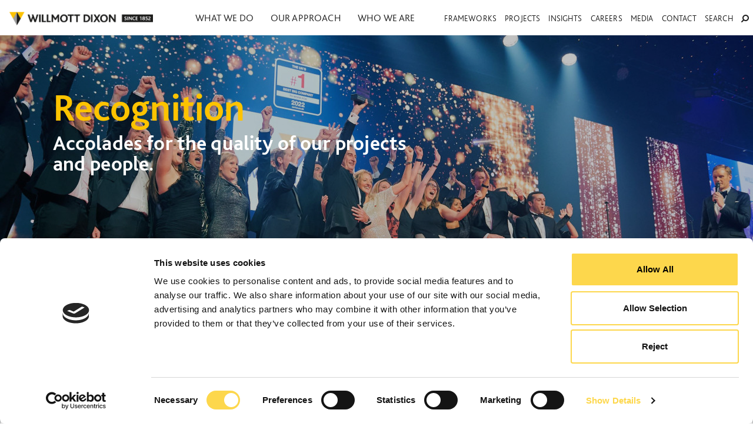

--- FILE ---
content_type: text/html; charset=UTF-8
request_url: https://willmottdixon.co.uk/awards?year=2013
body_size: 8088
content:
<!DOCTYPE html>
<html dir="ltr" lang="en-gb"  class="no-cms" >

<head>



    <!-- Google Tag Manager -->

    <script>
        (function(w, d, s, l, i) {
            w[l] = w[l] || [];
            w[l].push({
                'gtm.start':

                    new Date().getTime(),
                event: 'gtm.js'
            });
            var f = d.getElementsByTagName(s)[0],

                j = d.createElement(s),
                dl = l != 'dataLayer' ? '&l=' + l : '';
            j.async = true;
            j.src =

                'https://www.googletagmanager.com/gtm.js?id=' + i + dl;
            f.parentNode.insertBefore(j, f);

        })(window, document, 'script', 'dataLayer', 'GTM-MBXM2Q3');
    </script>

    <!-- End Google Tag Manager -->

    <link rel='canonical' href='http://www.willmottdixon.co.uk/awards' />
    <meta charset="UTF-8">
    <meta name="viewport" content="width=device-width, initial-scale=1.0">
    <meta name="base-url" id="root-url" content="https://willmottdixon.co.uk">

    <meta name="google-site-verification" content="lWaUIXYMB8Y3ymgnMsBZLtEKMV1z61lSHQFzNMHIWcg" />

    <title>Recognition | Willmott Dixon</title>

    <meta name='description' content='Accolades for the quality of our projects and people.'>    <meta name='keywords' content=''>    <meta property='og:type' content='website'>
            <meta property='og:site_name' content='Willmott Dixon'>
            <meta property='og:url' content='https://willmottdixon.co.uk/awards'>
            <meta property='og:title' content='Recognition'>
            <meta property='og:description' content='Accolades for the quality of our projects and people.'><meta property='og:image' content='https://willmottdixon.co.uk/asset/9597'>    <meta name='robots' content='index, follow'>
    <!-- start for mta-sts subdomain -->
    
        <!-- for mta-sts subdomain end -->

    <link rel="apple-touch-icon" sizes="57x57" href="/vendor/boomcms/themes/wd/apple-touch-icon-57x57.png">
<link rel="apple-touch-icon" sizes="60x60" href="/vendor/boomcms/themes/wd/apple-touch-icon-60x60.png">
<link rel="apple-touch-icon" sizes="72x72" href="/vendor/boomcms/themes/wd/apple-touch-icon-72x72.png">
<link rel="apple-touch-icon" sizes="76x76" href="/vendor/boomcms/themes/wd/apple-touch-icon-76x76.png">
<link rel="apple-touch-icon" sizes="114x114" href="/vendor/boomcms/themes/wd/apple-touch-icon-114x114.png">
<link rel="apple-touch-icon" sizes="120x120" href="/vendor/boomcms/themes/wd/apple-touch-icon-120x120.png">
<link rel="apple-touch-icon" sizes="144x144" href="/vendor/boomcms/themes/wd/apple-touch-icon-144x144.png">
<link rel="apple-touch-icon" sizes="152x152" href="/vendor/boomcms/themes/wd/apple-touch-icon-152x152.png">
<link rel="apple-touch-icon" sizes="180x180" href="/vendor/boomcms/themes/wd/apple-touch-icon-180x180.png">
<link rel="icon" type="image/png" href="/vendor/boomcms/themes/wd/favicon-32x32.png" sizes="32x32">
<link rel="icon" type="image/png" href="/vendor/boomcms/themes/wd/android-chrome-192x192.png" sizes="192x192">
<link rel="icon" type="image/png" href="/vendor/boomcms/themes/wd/favicon-96x96.png" sizes="96x96">
<link rel="icon" type="image/png" href="/vendor/boomcms/themes/wd/favicon-16x16.png" sizes="16x16">
<link rel="manifest" href="/vendor/boomcms/themes/wd//manifest.json">
<meta name="msapplication-TileColor" content="#da532c  ">
<meta name="msapplication-TileImage" content="/vendor/boomcms/themes/wd/mstile-144x144.png">
<meta name="theme-color" content="#ffffff">

            <meta property="og:image" content="https://willmottdixon.co.uk/asset/9597/view/200?1425566772">
    
    <link rel="stylesheet" type="text/css" href="/vendor/boomcms/themes/wd/app.css?v=1.3" />
    <link rel="stylesheet" type="text/css" href="/vendor/boomcms/themes/wd/main.css?v=1.3" />

            <!-- Google Analytics -->
<script>
window.ga=window.ga||function(){(ga.q=ga.q||[]).push(arguments)};ga.l=+new Date;
ga('create', 'UA-15538393-1', 'auto');
ga('send', 'pageview');
</script>
<script async src='https://www.google-analytics.com/analytics.js'></script>
<!-- End Google Analytics -->

<script type="text/javascript">var ssiSocialTrackingCode = '91072df0b2b8841b';</script>
<script type="text/javascript" src="https://app.socialsignin.net/assets/v1/js/socialTracking.js"></script>

<script type="text/javascript" src="https://secure.leadforensics.com/js/44357.js" ></script>
<noscript><img src="https://secure.leadforensics.com/44357.png" style="display:none;" /></noscript>    
    <!-- Hotjar Tracking Code for my site -->
    <script>
        (function(h, o, t, j, a, r) {
            h.hj = h.hj || function() {
                (h.hj.q = h.hj.q || []).push(arguments)
            };
            h._hjSettings = {
                hjid: 3085403,
                hjsv: 6
            };
            a = o.getElementsByTagName('head')[0];
            r = o.createElement('script');
            r.async = 1;
            r.src = t + h._hjSettings.hjid + j + h._hjSettings.hjsv;
            a.appendChild(r);
        })(window, document, 'https://static.hotjar.com/c/hotjar-', '.js?sv=');
    </script>

    <!-- chatbot script -->
    <script type="module">
        import Chatbot from "https://cdn.jsdelivr.net/gh/tribus-digital/FlowiseChatEmbed/dist/web.js"

        function getDate() {
            const options = {
                timeZone: 'Europe/London',
                year: 'numeric',
                month: 'long',
                day: 'numeric',
                weekday: 'long',
            };
            return new Date().toLocaleString('en-GB', options);
        }

        Chatbot.init({
            chatflowid: "0c17d489-5ff4-4fd1-8ec4-bc86b2105ba0",
            apiHost: "https://ai.tribusdigital.com",
            chatflowConfig: {
                vars: {
                    "currentDate": getDate(),
                }
            },
            theme: {
                button: {
                    backgroundColor: '#fdc300',
                    right: 20,
                    bottom: 20,
                    size: 48,
                    dragAndDrop: true,
                    iconColor: '#1D1D1D',
                    autoWindowOpen: {
                        autoOpen: false,
                        openDelay: 2,
                        autoOpenOnMobile: false,
                    },
                },
                tooltip: {
                    showTooltip: true,
                    tooltipMessage: 'Hello! How can we assist you?',
                    tooltipBackgroundColor: '#666666',
                    tooltipTextColor: '#ffffff',
                    tooltipFontSize: 15,
                },
                chatWindow: {
                    showTitle: true,
                    title: 'How can we help today?',
                    titleAvatarSrc: 'https://i.ibb.co/5MQgm8z/wd-logo3.png',
                    welcomeMessage: 'Hello. If you have any specific questions about Willmott Dixon or our projects please feel free to ask me and I will provide you with the relevant information',
                    errorMessage: 'Something went wrong. Please try again.',
                    backgroundColor: '#ffffff',
                    backgroundImage: '',
                    width: 440,
                    fontSize: 16,
                    starterPromptFontSize: 15,
                    botMessage: {
                        backgroundColor: '#E8EBED',
                        textColor: '#303235',
                        showAvatar: true,
                        avatarSrc: 'https://i.ibb.co/G5QzkJX/WD-Logo-2.png',
                    },
                    userMessage: {
                        backgroundColor: '#fdc300',
                        textColor: '#002855'
                    },
                    textInput: {
                        placeholder: 'Type your question here...',
                        backgroundColor: '#ffffff',
                        textColor: '#303235',
                        sendButtonColor: '#fdc300',
                        maxChars: 140,
                        maxCharsWarningMessage: 'Please keep your message under 140 characters.',
                        autoFocus: true,
                        sendMessageSound: true,
                        receiveMessageSound: true,
                    },
                    feedback: {
                        color: '#002855',
                    },
                    footer: {
                        textColor: '#1D1D1D',
                        text: 'Powered by',
                        company: 'Willmott Dixon',
                        companyLink: 'https://www.willmottdixon.co.uk',
                    },
                    relevantLinks: {
                        showRelevantLinksTitle: true,
                        message: 'Relevant Links:',
                    }
                },
            },
        });
    </script>


</head>

<body class="awardsLanding">

    <!-- Google Tag Manager (noscript) -->
    <noscript><iframe src=https://www.googletagmanager.com/ns.html?id=GTM-MBXM2Q3
            height="0" width="0" style="display:none;visibility:hidden"></iframe></noscript>
    <!-- End Google Tag Manager (noscript) -->

    <!--
    <div id="cookie-banner" class="hidden">
        <div class="inner">
            <p>Like most websites, this one uses cookies. <a href="/cookie-policy">Click here to find out more.</a></p>
            <a href="#" class="close">Close</a>
        </div>
    </div>
    -->


    <header role="banner" id="header" class="header">
        <div class="logo">
            <a href="/" class="logo-primary">WILLMOT DIXON</a>
        </div>

        <div class="topnav-toggle" id="topnav-toggle-menu">
    <div class="topnav-toggle-menu"></div>
</div>

<nav role="navigation" id="topnav" class="topnav">
    <ul id="topnav-left" class="topnav-left">
        <li class="topnav-left-item">
            <a class="topnav-left-link" href="/what-we-do">What we do <i class="fa fa-angle-down" aria-hidden="true"></i></a>

            <div class="topnav-dropdown-content">
                <ul class="topnav-dropdown-content-item topnav-dropdown-list">
                    <li>
    	<a href="https://willmottdixon.co.uk/construction"><i class="fa fa-angle-double-right" aria-hidden="true"></i> Construction</a>
    </li>
    <li>
    	<a href="https://willmottdixon.co.uk/residential-construction"><i class="fa fa-angle-double-right" aria-hidden="true"></i> Residential construction</a>
    </li>
    <li>
    	<a href="https://willmottdixon.co.uk/interior-fit-out"><i class="fa fa-angle-double-right" aria-hidden="true"></i> Interior fit-out</a>
    </li>
    <li>
    	<a href="https://willmottdixon.co.uk/expertise/refurbishment"><i class="fa fa-angle-double-right" aria-hidden="true"></i> Refurbishment</a>
    </li>
    <li>
    	<a href="https://willmottdixon.co.uk/development-solutions"><i class="fa fa-angle-double-right" aria-hidden="true"></i> Development Solutions</a>
    </li>
    <li>
    	<a href="https://willmottdixon.co.uk/decarbonise-today"><i class="fa fa-angle-double-right" aria-hidden="true"></i> Decarbonise Today</a>
    </li>
    <li>
    	<a href="https://willmottdixon.co.uk/what-we-do/blueprint-for-growth"><i class="fa fa-angle-double-right" aria-hidden="true"></i> Blueprint for growth for your community's future</a>
    </li>
    <li>
    	<a href="https://willmottdixon.co.uk/energysynergy"><i class="fa fa-angle-double-right" aria-hidden="true"></i> Energy Synergy® | Building performance & net zero compliance</a>
    </li>

                </ul>

                <ul class="topnav-dropdown-content-item header-button-links">
                    <li class="item"><a class="link topnav-load-child" href='#' data-url="sectors">Sectors <i class="fa fa-angle-right" aria-hidden="true"></i></a></li>
                    <li class="item"><a class="link topnav-load-child" href='#' data-url="expertise">Expertise <i class="fa fa-angle-right" aria-hidden="true"></i></a></li>
                </ul>

                <ul class="topnav-dropdown-content-item topnav-dropdown-list triplet" id="topnav-child-page"></ul>
            </div>
        </li>

        <li class="topnav-left-item">
            <a class="topnav-left-link" href="/how-we-do-it">Our approach <i class="fa fa-angle-down" aria-hidden="true"></i></a>

            <div class="topnav-dropdown-content">

                <ul class="topnav-dropdown-content-item topnav-dropdown-list">
                    <li>
    	<a href="https://willmottdixon.co.uk/now-or-never"><i class="fa fa-angle-double-right" aria-hidden="true"></i> Now or Never</a>
    </li>
    <li>
    	<a href="https://willmottdixon.co.uk/now-or-never/case-studies"><i class="fa fa-angle-double-right" aria-hidden="true"></i> Now or Never case studies</a>
    </li>
    <li>
    	<a href="https://willmottdixon.co.uk/our-approach/industry-leadership"><i class="fa fa-angle-double-right" aria-hidden="true"></i> Industry leadership</a>
    </li>
    <li>
    	<a href="https://willmottdixon.co.uk/brilliant-buildings"><i class="fa fa-angle-double-right" aria-hidden="true"></i> Brilliant Buildings</a>
    </li>
    <li>
    	<a href="https://willmottdixon.co.uk/frameworks"><i class="fa fa-angle-double-right" aria-hidden="true"></i> Frameworks</a>
    </li>
    <li>
    	<a href="https://willmottdixon.co.uk/the-peter-willmott-foundation"><i class="fa fa-angle-double-right" aria-hidden="true"></i> The Peter Willmott Foundation</a>
    </li>
    <li>
    	<a href="https://willmottdixon.co.uk/our-approach/levelling-up-and-regeneration"><i class="fa fa-angle-double-right" aria-hidden="true"></i> Levelling Up & Regeneration</a>
    </li>

                </ul>

                <!-- "single" class will do only one -->
                <div class="topnav-dropdown-content-item topnav-dropdown-linkset">
                                            <section class='topnav-linkset'>
    <h1 class="topnav-linkset-title linkset-title">Brilliant Buildings</h1>

    <ul class="topnav-linkset-list">
                    <li class="topnav-linkset-item">
                <a class="topnav-linkset-link" href='https://willmottdixon.co.uk/our-approach/innovation-and-digital'>
                	<div class="topnav-linkset-image linkset-asset" data-asset="18397"></div>
                	<p class="topnav-linkset-link-title"><i class="fa fa-angle-double-right" aria-hidden="true"></i> Innovation and Digital</p>
                </a>
            </li>
            </ul>
</section>
                                            <section class='topnav-linkset'>
    <h1 class="topnav-linkset-title linkset-title">Supply Chain</h1>

    <ul class="topnav-linkset-list">
                    <li class="topnav-linkset-item">
                <a class="topnav-linkset-link" href='https://willmottdixon.co.uk/how-we-do-it/working-with-our-supply-chain'>
                	<div class="topnav-linkset-image linkset-asset" data-asset="12988"></div>
                	<p class="topnav-linkset-link-title"><i class="fa fa-angle-double-right" aria-hidden="true"></i> Joining our supply chain</p>
                </a>
            </li>
            </ul>
</section>
                                    </div>
            </div>
        </li>

        <li class="topnav-left-item">
            <a class="topnav-left-link" href="/who-we-are">Who we are <i class="fa fa-angle-down" aria-hidden="true"></i></a>

            <div class="topnav-dropdown-content">

                <ul class="topnav-dropdown-content-item topnav-dropdown-list">
                    <li>
    	<a href="https://willmottdixon.co.uk/our-business"><i class="fa fa-angle-double-right" aria-hidden="true"></i> A guide to who we are</a>
    </li>
    <li>
    	<a href="https://willmottdixon.co.uk/purpose"><i class="fa fa-angle-double-right" aria-hidden="true"></i> Our purpose</a>
    </li>
    <li>
    	<a href="https://willmottdixon.co.uk/our-people"><i class="fa fa-angle-double-right" aria-hidden="true"></i> Our people</a>
    </li>
    <li>
    	<a href="https://willmottdixon.co.uk/about-us/history"><i class="fa fa-angle-double-right" aria-hidden="true"></i> Our story</a>
    </li>
    <li>
    	<a href="https://willmottdixon.co.uk/awards"><i class="fa fa-angle-double-right" aria-hidden="true"></i> Recognition</a>
    </li>
    <li>
    	<a href="https://willmottdixon.co.uk/who-we-are/our-policies"><i class="fa fa-angle-double-right" aria-hidden="true"></i> Policies and codes</a>
    </li>

                </ul>

                <div class="topnav-dropdown-content-item topnav-dropdown-linkset">
                                            <section class='topnav-linkset'>
    <h1 class="topnav-linkset-title linkset-title">A diverse and inclusive company</h1>

    <ul class="topnav-linkset-list">
                    <li class="topnav-linkset-item">
                <a class="topnav-linkset-link" href='https://willmottdixon.co.uk/our-approach/promoting-diversity'>
                	<div class="topnav-linkset-image linkset-asset" data-asset="13820"></div>
                	<p class="topnav-linkset-link-title"><i class="fa fa-angle-double-right" aria-hidden="true"></i> A diverse and inclusive company</p>
                </a>
            </li>
            </ul>
</section>
                                            <section class='topnav-linkset'>
    <h1 class="topnav-linkset-title linkset-title">MEET OUR BOARD</h1>

    <ul class="topnav-linkset-list">
                    <li class="topnav-linkset-item">
                <a class="topnav-linkset-link" href='https://willmottdixon.co.uk/about-us/board'>
                	<div class="topnav-linkset-image linkset-asset" data-asset="9259"></div>
                	<p class="topnav-linkset-link-title"><i class="fa fa-angle-double-right" aria-hidden="true"></i> Our main board</p>
                </a>
            </li>
            </ul>
</section>
                                    </div>
            </div>
        </li>
    </ul>

    <ul id="topnav-right" class="topnav-right">
        <li class="topnav-right-item">
            <a class="topnav-right-link" href="/frameworks">Frameworks</a>
        </li>
        <li class="topnav-right-item">
            <a class="topnav-right-link" href="/projects">Projects</a>
        </li>

        <li class="topnav-right-item">
            <a class="topnav-right-link" href="/insights">Insights</a>
        </li>

        <li class="topnav-right-item">
            <a class="topnav-right-link" href="/careers">Careers</a>
        </li>

        <li class="topnav-right-item">
            <a class="topnav-right-link" href="/media">Media</a>
        </li>

        <li class="topnav-right-item">
            <a class="topnav-right-link" href="/contact-options">Contact</a>
        </li>

        <li class="topnav-right-item">
            <a class="topnav-right-link" id="topnav-right-link-search" href="#">Search <i class="fa fa-search fa-flip-horizontal" aria-hidden="true"></i></a>
        </li>
    </ul>
</nav>

<nav id="topnav-searchbar" class="topnav-searchbar">
    <form id="topnav-search-form" class="topnav-search-form" action="/search">
        <fieldset>
            <legend class="sr-only">Search:</legend>
            <label for="search" class="sr-only">Search:</label>
            <input id="search" class="topnav-searchbar-input" type="text" name="search" placeholder="Type here..." value="" required />
            <button type="submit" class="topnav-searchbar-btn btn btn-yellow">Submit</button>
        </fieldset>
    </form>
</nav>

        <!-- 
                    <div id="warning-banner" class="warning-banner hidden">
                    <div class="inner">
                        <p>Important notice for supply chain partners. <a href="/important-notice-for-supply-chain-partners">More information</a></p>
                        <a href="#" class="close">Close</a>
                    </div>
                </div>
                -->
    </header>

    <div class="print-logo">
        <img class="print-logo-img" src="/vendor/boomcms/themes/wd/img/logo.png" alt="Willmott Dixon Logo">
    </div>

    <!--
    <div class="page-gdpr">
        <a id="page-gdpr-btn" class="page-gdpr-btn" href="/subscribe">
            <p class="page-gdpr-text">Subscribe to our newsletter</p>
            <span class="sr-only">Privacy</span><i class="fa fa-eye" aria-hidden="true"></i>
        </a>
    </div>
    -->
<div id="content-wrap">
    <header id="banner-image" class="banner-image" style="background: url(/vendor/boomcms/themes/wd/img/2500x480grey.png)">
    
    <div class="asset-caption asset-title">
    <div class="image" data-asset="19999"></div>

    </div>
	<div class="banner-image-content">
        <h1 id="b-page-title" class="text-title">Recognition</h1>
        <div class="standfirst"><p>Accolades for the quality of our projects and people.</p></div>    </div>
</header>
            <div id="content" class="container-padding">
            <article role="main" class="leftcol">
                <div class="content"><p><strong>Here is some of the accolades that recognise our people, projects and work to drive change across the industry.</strong></p></div>           </article>
        </div>
    
    <div class="filters mt-2">
        <div class="major major-3">
            <div class="filtersContainer container-padding minor visible">
                <a  href="/awards">All</a>
                <a href="#business-area">Business area<span></span></a>
                <a href="#dates" class="selected">Year<span></span></a>
            </div>
        </div>

        <div class="filtersContainer container-padding">
            <ul id="business-area" class="minor ">
                <li class="tab-filter-list-item">
    <a data-id="1931" data-type="relation" data-slug="construction" href="https://willmottdixon.co.uk/awards?business-area=construction">
        Construction    </a>
</li>

<li class="tab-filter-list-item">
    <a data-id="1932" data-type="relation" data-slug="residential-construction" href="https://willmottdixon.co.uk/awards?business-area=residential-construction">
        Residential construction    </a>
</li>

<li class="tab-filter-list-item">
    <a data-id="1935" data-type="relation" data-slug="interior-fit-out" href="https://willmottdixon.co.uk/awards?business-area=interior-fit-out">
        Interior fit-out    </a>
</li>
            </ul>

            <ul id="dates" class="minor  visible">
                <li><a href="https://willmottdixon.co.uk/awards">All</a></li>

                                    <li>
                        <a href="https://willmottdixon.co.uk/awards?year=2008">2008</a>
                    </li>
                                    <li>
                        <a href="https://willmottdixon.co.uk/awards?year=2009">2009</a>
                    </li>
                                    <li>
                        <a href="https://willmottdixon.co.uk/awards?year=2010">2010</a>
                    </li>
                                    <li>
                        <a href="https://willmottdixon.co.uk/awards?year=2011">2011</a>
                    </li>
                                    <li>
                        <a href="https://willmottdixon.co.uk/awards?year=2012">2012</a>
                    </li>
                                    <li>
                        <a href="https://willmottdixon.co.uk/awards?year=2013" class="selected">2013</a>
                    </li>
                                    <li>
                        <a href="https://willmottdixon.co.uk/awards?year=2014">2014</a>
                    </li>
                                    <li>
                        <a href="https://willmottdixon.co.uk/awards?year=2015">2015</a>
                    </li>
                                    <li>
                        <a href="https://willmottdixon.co.uk/awards?year=2016">2016</a>
                    </li>
                                    <li>
                        <a href="https://willmottdixon.co.uk/awards?year=2017">2017</a>
                    </li>
                                    <li>
                        <a href="https://willmottdixon.co.uk/awards?year=2018">2018</a>
                    </li>
                                    <li>
                        <a href="https://willmottdixon.co.uk/awards?year=2019">2019</a>
                    </li>
                                    <li>
                        <a href="https://willmottdixon.co.uk/awards?year=2020">2020</a>
                    </li>
                                    <li>
                        <a href="https://willmottdixon.co.uk/awards?year=2021">2021</a>
                    </li>
                                    <li>
                        <a href="https://willmottdixon.co.uk/awards?year=2022">2022</a>
                    </li>
                                    <li>
                        <a href="https://willmottdixon.co.uk/awards?year=2023">2023</a>
                    </li>
                                    <li>
                        <a href="https://willmottdixon.co.uk/awards?year=2024">2024</a>
                    </li>
                                    <li>
                        <a href="https://willmottdixon.co.uk/awards?year=2025">2025</a>
                    </li>
                            </ul>
        </div>
    </div>

    <div class="container-padding pt-0 pb-0">
        <div id="page-grid-text">
    <ul id="ajaxload" class="page-grid4">
                    <li class="item">
                <article class="page-withtext">
                    <a href="https://willmottdixon.co.uk/awards/building-awards-2013">
                        <div class="page-image">
                            <span class="image" data-asset="9246"></span>
                        </div>

                        <div class="page-content">
                            <h3>Building Awards 2013</h3>
                            <p>Winner: Major Contractor of the Year</p>
                        </div>
                    </a>
                </article>
            </li>
                    <li class="item">
                <article class="page-withtext">
                    <a href="https://willmottdixon.co.uk/awards/birmingham-post-business-awards">
                        <div class="page-image">
                            <span class="image" data-asset="0"></span>
                        </div>

                        <div class="page-content">
                            <h3 class="noimage">Birmingham Post Business Awards</h3>
                            <p>Winner: 4Life Academy in the People Development category</p>
                        </div>
                    </a>
                </article>
            </li>
                    <li class="item">
                <article class="page-withtext">
                    <a href="https://willmottdixon.co.uk/awards/barnsley-and-rotherham-business-awards">
                        <div class="page-image">
                            <span class="image" data-asset="0"></span>
                        </div>

                        <div class="page-content">
                            <h3 class="noimage">Barnsley and Rotherham Business awards</h3>
                            <p>Winner: Skills Development category, Highly Commended: Apprentice of the Year category, Highly Commended: Community Impact category</p>
                        </div>
                    </a>
                </article>
            </li>
                    <li class="item">
                <article class="page-withtext">
                    <a href="https://willmottdixon.co.uk/awards/building-better-healthcare-awards">
                        <div class="page-image">
                            <span class="image" data-asset="0"></span>
                        </div>

                        <div class="page-content">
                            <h3 class="noimage">Building Better Healthcare awards</h3>
                            <p>Winner: Akerman Health Centre in the category of Best Primary Care Design</p>
                        </div>
                    </a>
                </article>
            </li>
                    <li class="item">
                <article class="page-withtext">
                    <a href="https://willmottdixon.co.uk/awards/evening-standard-awards-2013">
                        <div class="page-image">
                            <span class="image" data-asset="0"></span>
                        </div>

                        <div class="page-content">
                            <h3 class="noimage">Evening Standard awards 2013</h3>
                            <p>Winner: Brenley Park for Best Development - affordable homes category, Highly Commended: Brenley Park in the First Time Buy category</p>
                        </div>
                    </a>
                </article>
            </li>
                    <li class="item">
                <article class="page-withtext">
                    <a href="https://willmottdixon.co.uk/awards/construction-manager-of-the-year-awards-2013">
                        <div class="page-image">
                            <span class="image" data-asset="0"></span>
                        </div>

                        <div class="page-content">
                            <h3 class="noimage">Construction Manager of the Year awards 2013</h3>
                            <p>Gold Medal: Alex Emirali in the Housing below £10m category, Silver Medal: Rob Coppen in the Housing above £10m category, Silver Medal: Richard David in the New build and refurbishment £7-£10m category</p>
                        </div>
                    </a>
                </article>
            </li>
                    <li class="item">
                <article class="page-withtext">
                    <a href="https://willmottdixon.co.uk/awards/constructing-excellence-west-midlands-awards-2013">
                        <div class="page-image">
                            <span class="image" data-asset="0"></span>
                        </div>

                        <div class="page-content">
                            <h3 class="noimage">Constructing Excellence West Midlands awards 2013</h3>
                            <p>Winner: Innovation award for Oakfield Primary School </p>
                        </div>
                    </a>
                </article>
            </li>
                    <li class="item">
                <article class="page-withtext">
                    <a href="https://willmottdixon.co.uk/awards/ciob-west-yorkshire-awards/citb-constructionskills-employer-of-the-year-awards-2013">
                        <div class="page-image">
                            <span class="image" data-asset="0"></span>
                        </div>

                        <div class="page-content">
                            <h3 class="noimage">CITB ConstructionSkills Employer of the Year awards 2013</h3>
                            <p>Highly Commended: Apprenticeship Programme </p>
                        </div>
                    </a>
                </article>
            </li>
                    <li class="item">
                <article class="page-withtext">
                    <a href="https://willmottdixon.co.uk/awards/construction-excellence-wales-awards-2013">
                        <div class="page-image">
                            <span class="image" data-asset="0"></span>
                        </div>

                        <div class="page-content">
                            <h3 class="noimage">Construction Excellence Wales awards 2013</h3>
                            <p>Winner: Health and Safety award for All Safe Campaign, winner: Kristian Cartwright in Young Achiever of the Year category</p>
                        </div>
                    </a>
                </article>
            </li>
                    <li class="item">
                <article class="page-withtext">
                    <a href="https://willmottdixon.co.uk/awards/ciob-west-yorkshire-awards">
                        <div class="page-image">
                            <span class="image" data-asset="0"></span>
                        </div>

                        <div class="page-content">
                            <h3 class="noimage">CIOB West Yorkshire awards</h3>
                            <p>Winner: Contractor of the Year, winner: Project of the Year award for the Sun Lane Leisure, Wakefield</p>
                        </div>
                    </a>
                </article>
            </li>
                    <li class="item">
                <article class="page-withtext">
                    <a href="https://willmottdixon.co.uk/awards/celebrating-construction-in-south-yorkshire-awards">
                        <div class="page-image">
                            <span class="image" data-asset="0"></span>
                        </div>

                        <div class="page-content">
                            <h3 class="noimage">Celebrating Construction in South Yorkshire awards</h3>
                            <p>Winner: Training award  </p>
                        </div>
                    </a>
                </article>
            </li>
                    <li class="item">
                <article class="page-withtext">
                    <a href="https://willmottdixon.co.uk/awards/constructing-excellence-north-east-awards-2013">
                        <div class="page-image">
                            <span class="image" data-asset="0"></span>
                        </div>

                        <div class="page-content">
                            <h3 class="noimage">Constructing Excellence North East awards 2013</h3>
                            <p>Winner: Contractor of the Year</p>
                        </div>
                    </a>
                </article>
            </li>
                    <li class="item">
                <article class="page-withtext">
                    <a href="https://willmottdixon.co.uk/awards/constructing-excellence-south-west-awards-2013">
                        <div class="page-image">
                            <span class="image" data-asset="0"></span>
                        </div>

                        <div class="page-content">
                            <h3 class="noimage">Constructing Excellence South West awards 2013</h3>
                            <p>Winner: Project of the Year award for Weston-super-Mare's Town Hall </p>
                        </div>
                    </a>
                </article>
            </li>
                    <li class="item">
                <article class="page-withtext">
                    <a href="https://willmottdixon.co.uk/awards/housing-excellence-awards-2013">
                        <div class="page-image">
                            <span class="image" data-asset="0"></span>
                        </div>

                        <div class="page-content">
                            <h3 class="noimage">Housing Excellence Awards 2013</h3>
                            <p>Winner: Contractor of the Year</p>
                        </div>
                    </a>
                </article>
            </li>
                    <li class="item">
                <article class="page-withtext">
                    <a href="https://willmottdixon.co.uk/awards/inside-housing-top-50-affordable-developments">
                        <div class="page-image">
                            <span class="image" data-asset="0"></span>
                        </div>

                        <div class="page-content">
                            <h3 class="noimage">Inside Housing Top 50 Affordable developments</h3>
                            <p>Orchard Village for Circle Housing Group, The Greenway for Catalyst Housing, The Old Timber Yard for Family Mosaic</p>
                        </div>
                    </a>
                </article>
            </li>
                    <li class="item">
                <article class="page-withtext">
                    <a href="https://willmottdixon.co.uk/awards/insider-west-midlands-property-awards-2013">
                        <div class="page-image">
                            <span class="image" data-asset="0"></span>
                        </div>

                        <div class="page-content">
                            <h3 class="noimage">Insider West Midlands Property awards 2013</h3>
                            <p>Winner: The Parkside Building at Birmingham City University for Sustainability</p>
                        </div>
                    </a>
                </article>
            </li>
            </ul>

            <a href="" id="load-more" class="btn-load">Load more <i class="fa fa-angle-down" aria-hidden="true"></i></a>
    </div>    </div>
</div>

<footer id="footer" class="footer section fp-auto-height-responsive pt-5">
            <div class="container">
                <div id="social">
                    <div class="social-title">
                        <a href="https://www.willmottdixon.co.uk/">WILLMOTT DIXON</a>
                    </div>

                    <div class="social-links">
                        <a href="https://twitter.com/willmottdixon"><i class="fa fa-twitter fa-fw fa-lg" aria-hidden="true"></i><span class="sr-only">Twitter</span></a>
                        <a href="https://www.linkedin.com/company/willmott-dixon"><i class="fa fa-linkedin fa-fw fa-lg" aria-hidden="true"></i><span class="sr-only">LinkedIn</span></a>
                        <a href="https://www.youtube.com/user/willmottdixongroup"><i class="fa fa-youtube fa-fw fa-lg" aria-hidden="true"></i><span class="sr-only">Youtube</span></a>
                        <a href="https://www.instagram.com/willmottdixon/"><i class="fa fa-instagram fa-fw fa-lg" aria-hidden="true"></i><span class="sr-only">Instagram</span></a>
                    </div>
                </div>

                <section class="footer-left">
                    <div class="footer-newsletter">
                        <h1 class="footer-newsletter-title">SIGN UP</h1>
                        <form class="footer-newsletter-form" action="/subscribe" method="post">
                            <input type="hidden" name="_token" value="wxCbyWfeYICcWAsnezfXHdcpdNnIePmc3cGMOLMs">                            <div class="name">
                                <label for="fieldName" class="sr-only">Name:</label>
                                <input id="fieldName" name="footer-form-name" type="text" placeholder="NAME" required />
                            </div>

                            <div class="email">
                                <label for="fieldEmail" class="sr-only">Email:</label>
                                <input id="fieldEmail" name="footer-form-email" type="email" placeholder="EMAIL" required />
                            </div>

                            <div class="submit">
                                <button type="submit" class="submit" role="button" aria-hidden="true"><i class="fa fa-envelope fa-fw" aria-hidden="true"></i><span class="sr-only">Submit</span></button>
                            </div>
                        </form>
                    </div>


                </section>

                <section class="footer-right">
                    <div class="footer-right-wrap">
                        <div id="links">
                            <section>
                                <h1 class="link-title">WHAT WE DO</h1>

                                <ul class="links-menu">
                                    <li><a href="/projects">Projects</a></li>
                                    <li><a href="/sectors">Sectors</a></li>
                                    <li><a href="/expertise">Expertise</a></li>
                                    <li><a href="/projects#webcam-tab">Live projects webcams</a></li>
                                </ul>
                            </section>

                            <section>
                                <h1 class="link-title">ABOUT US</h1>

                                <ul class="links-menu">
                                    <li><a href="/careers">Careers</a></li>
                                    <li><a href="/media">Media Centre</a></li>
                                    <li><a href="/contact">Contact</a></li>
                                    <li><a href="/enquiries">Enquiries</a></li>
                                    <li><a href="/who-we-are/our-policies/privacy-policies">Privacy Policies</a></li>
                                    <li><a href="/how-we-do-it/modern-slavery-statement">Modern slavery statement</a></li>
                                    <li><a href="/asset/14536/download">Supply Chain Code of Conduct</a></li>
                                </ul>
                            </section>

                            <section>
                                <h1 class="link-title">SITE INFO</h1>

                                <ul class="links-menu">
                                    <li><a href="/accessibility">Accessibility</a></li>
                                    <li><a href="/site-info">Legal information</a></li>
                                    <li><a href="/sitemap">Sitemap</a></li>
                                    <li><a href="/cookie-policy">Cookie Policy</a></li>
                                </ul>
                            </section>
                        </div>
                    </div>
                </section>

                <div class="footer-copyright">
                    &copy; Willmott Dixon 2026 Design by <a href="http://www.uxblondon.com">UXB London</a> - Powered by <a href="http://www.uxblondon.com/services/technology/content-management">BoomCMS</a>
                </div>
            </div>

            <!-- linkedin tracking code start -->
            <script type="text/javascript">
                _linkedin_partner_id = "2398769";
                window._linkedin_data_partner_ids = window._linkedin_data_partner_ids || [];
                window._linkedin_data_partner_ids.push(_linkedin_partner_id);
            </script>
            
            <script type="text/javascript">
                (function(l) {

                    if (!l) {
                        window.lintrk = function(a, b) {
                            window.lintrk.q.push([a, b])
                        };

                        window.lintrk.q = []
                    }

                    var s = document.getElementsByTagName("script")[0];
                    var b = document.createElement("script");
                    b.type = "text/javascript";
                    b.async = true;
                    b.src = "https://snap.licdn.com/li.lms-analytics/insight.min.js";
                    s.parentNode.insertBefore(b, s);
                })(window.lintrk);
            </script>

            <noscript>
                <img height="1" width="1" style="display:none;" alt="" src=https://px.ads.linkedin.com/collect/?pid=2398769&fmt=gif  />
            </noscript>
            <!-- linkedin tracking code end -->
        </footer>

        <!-- wd -->
        <script type="text/javascript" src="/vendor/boomcms/themes/wd/manifest.js"></script>
        <script type="text/javascript" src="/vendor/boomcms/themes/wd/vendor.js"></script>
        <script type="text/javascript" src="/vendor/boomcms/themes/wd/app.js"></script>

        <!-- cookiebot -->
        <script id="Cookiebot" src="https://consent.cookiebot.com/uc.js" data-cbid="2c477f5f-12b6-4a21-96ba-055bdefccf5d" data-blockingmode="auto" type="text/javascript"></script> 
    </body>
</html>

--- FILE ---
content_type: application/javascript; charset=utf-8
request_url: https://cdn.jsdelivr.net/gh/tribus-digital/FlowiseChatEmbed/dist/web.js
body_size: 252692
content:
function e(e){return Object.keys(e).reduce(((r,o)=>{var a=e[o];return r[o]=Object.assign({},a),!t(a.value)||function(e){return"[object Function]"===Object.prototype.toString.call(e)}(a.value)||Array.isArray(a.value)||(r[o].value=Object.assign({},a.value)),Array.isArray(a.value)&&(r[o].value=a.value.slice(0)),r}),{})}function r(e){if(e)try{return JSON.parse(e)}catch(r){return e}}function o(e,r,o){if(null==o||!1===o)return e.removeAttribute(r);let t=JSON.stringify(o);e.__updating[r]=!0,"true"===t&&(t=""),e.setAttribute(r,t),Promise.resolve().then((()=>delete e.__updating[r]))}function t(e){return null!=e&&("object"==typeof e||"function"==typeof e)}let a;function l(t,l){const i=Object.keys(l);return class extends t{static get observedAttributes(){return i.map((e=>l[e].attribute))}constructor(){super(),this.__initialized=!1,this.__released=!1,this.__releaseCallbacks=[],this.__propertyChangedCallbacks=[],this.__updating={},this.props={}}connectedCallback(){if(!this.__initialized){this.__releaseCallbacks=[],this.__propertyChangedCallbacks=[],this.__updating={},this.props=function(t,a){const l=e(a);return Object.keys(a).forEach((e=>{const a=l[e],i=t.getAttribute(a.attribute),n=t[e];i&&(a.value=a.parse?r(i):i),null!=n&&(a.value=Array.isArray(n)?n.slice(0):n),a.reflect&&o(t,a.attribute,a.value),Object.defineProperty(t,e,{get:()=>a.value,set(r){var t=a.value;a.value=r,a.reflect&&o(this,a.attribute,a.value);for(let o=0,a=this.__propertyChangedCallbacks.length;o<a;o++)this.__propertyChangedCallbacks[o](e,r,t)},enumerable:!0,configurable:!0})})),l}(this,l);var t=function(e){return Object.keys(e).reduce(((r,o)=>(r[o]=e[o].value,r)),{})}(this.props),i=this.Component,n=a;try{(a=this).__initialized=!0,function(e){return"function"==typeof e&&0===e.toString().indexOf("class")}(i)?new i(t,{element:this}):i(t,{element:this})}finally{a=n}}}async disconnectedCallback(){if(await Promise.resolve(),!this.isConnected){this.__propertyChangedCallbacks.length=0;for(var e=null;e=this.__releaseCallbacks.pop();)e(this);delete this.__initialized,this.__released=!0}}attributeChangedCallback(e,o,t){!this.__initialized||this.__updating[e]||(e=this.lookupProp(e))in l&&(null==t&&!this[e]||(this[e]=l[e].parse?r(t):t))}lookupProp(e){if(l)return i.find((r=>e===r||e===l[r].attribute))}get renderRoot(){return this.shadowRoot||this.attachShadow({mode:"open"})}addReleaseCallback(e){this.__releaseCallbacks.push(e)}addPropertyChangedCallback(e){this.__propertyChangedCallbacks.push(e)}}}function i(e,r={},o={}){const{BaseElement:a=HTMLElement,extension:i}=o;return o=>{if(!e)throw new Error("tag is required to register a Component");let n=customElements.get(e);return n?n.prototype.Component=o:((n=l(a,function(e){return e?Object.keys(e).reduce(((r,o)=>{var a=e[o];return r[o]=t(a)&&"value"in a?a:{value:a},r[o].attribute||(r[o].attribute=function(e){return e.replace(/\.?([A-Z]+)/g,((e,r)=>"-"+r.toLowerCase())).replace("_","-").replace(/^-/,"")}(o)),r[o].parse="parse"in r[o]?r[o].parse:"string"!=typeof r[o].value,r}),{}):{}}(r))).prototype.Component=o,n.prototype.registeredTag=e,customElements.define(e,n,i)),n}}const n=Symbol("solid-proxy"),d=Symbol("solid-track"),s={equals:(e,r)=>e===r};let m=N;const g=1,x=2,c={owned:null,cleanups:null,context:null,owner:null};var u=null;let p=null,S=null,h=null,v=null,$=0;function A(e,r){const o=S,t=u,a=0===e.length,l=a?c:{owned:null,cleanups:null,context:null,owner:void 0===r?t:r},i=a?e:()=>e((()=>_((()=>X(l)))));u=l,S=null;try{return E(i,!0)}finally{S=o,u=t}}function b(e,r){const o={value:e,observers:null,observerSlots:null,comparator:(r=r?Object.assign({},s,r):s).equals||void 0};return[w.bind(o),e=>("function"==typeof e&&(e=e(o.value)),G(o,e))]}function M(e,r,o){L(C(e,r,!1,g))}function P(e,r,o){m=O,(e=C(e,r,!1,g)).user=!0,v?v.push(e):L(e)}function T(e,r,o){return o=o?Object.assign({},s,o):s,(e=C(e,r,!0,0)).observers=null,e.observerSlots=null,e.comparator=o.equals||void 0,L(e),w.bind(e)}function _(e){if(null===S)return e();var r=S;S=null;try{return e()}finally{S=r}}function f(e){P((()=>_(e)))}function y(e){return null!==u&&(null===u.cleanups?u.cleanups=[e]:u.cleanups.push(e)),e}function w(){var e;return this.sources&&this.state&&(this.state===g?L(this):(e=h,h=null,E((()=>I(this)),!1),h=e)),S&&(e=this.observers?this.observers.length:0,S.sources?(S.sources.push(this),S.sourceSlots.push(e)):(S.sources=[this],S.sourceSlots=[e]),this.observers?(this.observers.push(S),this.observerSlots.push(S.sources.length-1)):(this.observers=[S],this.observerSlots=[S.sources.length-1])),this.value}function G(e,r,o){var t=e.value;return e.comparator&&e.comparator(t,r)||(e.value=r,e.observers&&e.observers.length&&E((()=>{for(let t=0;t<e.observers.length;t+=1){var r=e.observers[t],o=p&&p.running;o&&p.disposed.has(r),(o?r.tState:r.state)||((r.pure?h:v).push(r),r.observers&&k(r)),o||(r.state=g)}if(1e6<h.length)throw h=[],new Error}),!1)),r}function L(e){var r,o,t;e.fn&&(X(e),r=u,o=S,t=$,function(e,r,o){let t;try{t=e.fn(r)}catch(r){return e.pure&&(e.state=g,e.owned&&e.owned.forEach(X),e.owned=null),e.updatedAt=o+1,D(r)}(!e.updatedAt||e.updatedAt<=o)&&(null!=e.updatedAt&&"observers"in e?G(e,t):e.value=t,e.updatedAt=o)}(S=u=e,e.value,t),S=o,u=r)}function C(e,r,o,t=g,a){return e={fn:e,state:t,updatedAt:null,owned:null,sources:null,sourceSlots:null,cleanups:null,value:r,owner:u,context:null,pure:o},null!==u&&u!==c&&(u.owned?u.owned.push(e):u.owned=[e]),e}function B(e){if(0!==e.state){if(e.state===x)return I(e);if(e.suspense&&_(e.suspense.inFallback))return e.suspense.effects.push(e);const o=[e];for(;(e=e.owner)&&(!e.updatedAt||e.updatedAt<$);)e.state&&o.push(e);for(let t=o.length-1;0<=t;t--){var r;(e=o[t]).state===g?L(e):e.state===x&&(r=h,h=null,E((()=>I(e,o[0])),!1),h=r)}}}function E(e,r){if(h)return e();let o=!1;r||(h=[]),v?o=!0:v=[],$++;try{var t=e();return function(e){if(h&&(N(h),h=null),!e){const e=v;v=null,e.length&&E((()=>m(e)),!1)}}(o),t}catch(e){o||(v=null),h=null,D(e)}}function N(e){for(let r=0;r<e.length;r++)B(e[r])}function O(e){let r,o=0;for(r=0;r<e.length;r++){var t=e[r];t.user?e[o++]=t:B(t)}for(r=0;r<o;r++)B(e[r])}function I(e,r){for(let a=e.state=0;a<e.sources.length;a+=1){var o,t=e.sources[a];t.sources&&((o=t.state)===g?t!==r&&(!t.updatedAt||t.updatedAt<$)&&B(t):o===x&&I(t,r))}}function k(e){for(let o=0;o<e.observers.length;o+=1){var r=e.observers[o];r.state||(r.state=x,(r.pure?h:v).push(r),r.observers&&k(r))}}function X(e){let r;if(e.sources)for(;e.sources.length;){var o,t,a=e.sources.pop(),l=e.sourceSlots.pop(),i=a.observers;i&&i.length&&(o=i.pop(),t=a.observerSlots.pop(),l<i.length)&&(i[o.sourceSlots[t]=l]=o,a.observerSlots[l]=t)}if(e.owned){for(r=e.owned.length-1;0<=r;r--)X(e.owned[r]);e.owned=null}if(e.cleanups){for(r=e.cleanups.length-1;0<=r;r--)e.cleanups[r]();e.cleanups=null}e.state=0,e.context=null}function D(e){throw e}const R=Symbol("fallback");function F(e){for(let r=0;r<e.length;r++)e[r]()}function V(e,r){return _((()=>e(r||{})))}function U(){return!0}const H={get:(e,r,o)=>r===n?o:e.get(r),has:(e,r)=>r===n||e.has(r),set:U,deleteProperty:U,getOwnPropertyDescriptor:(e,r)=>({configurable:!0,enumerable:!0,get:()=>e.get(r),set:U,deleteProperty:U}),ownKeys:e=>e.keys()};function K(e){return(e="function"==typeof e?e():e)||{}}function W(...e){let r=!1;for(let t=0;t<e.length;t++){var o=e[t];r=r||!!o&&n in o,e[t]="function"==typeof o?(r=!0,T(o)):o}if(r)return new Proxy({get(r){for(let t=e.length-1;0<=t;t--){var o=K(e[t])[r];if(void 0!==o)return o}},has(r){for(let o=e.length-1;0<=o;o--)if(r in K(e[o]))return!0;return!1},keys(){var r=[];for(let o=0;o<e.length;o++)r.push(...Object.keys(K(e[o])));return[...new Set(r)]}},H);var t={};for(let r=e.length-1;0<=r;r--)if(e[r])for(const o in Object.getOwnPropertyDescriptors(e[r]))o in t||Object.defineProperty(t,o,{enumerable:!0,get(){for(let t=e.length-1;0<=t;t--){var r=(e[t]||{})[o];if(void 0!==r)return r}}});return t}function Z(e,...r){const o=new Set(r.flat());var t;if(n in e)return(t=r.map((r=>new Proxy({get:o=>r.includes(o)?e[o]:void 0,has:o=>r.includes(o)&&o in e,keys:()=>r.filter((r=>r in e))},H)))).push(new Proxy({get:r=>o.has(r)?void 0:e[r],has:r=>!o.has(r)&&r in e,keys:()=>Object.keys(e).filter((e=>!o.has(e)))},H)),t;const a=Object.getOwnPropertyDescriptors(e);return r.push(Object.keys(a).filter((e=>!o.has(e)))),r.map((r=>{var o={};for(let t=0;t<r.length;t++){const l=r[t];l in e&&Object.defineProperty(o,l,a[l]||{get:()=>e[l],set:()=>!0,enumerable:!0})}return o}))}function Q(e){var r="fallback"in e&&{fallback:()=>e.fallback};return T(function(e,r,o={}){let t=[],a=[],l=[],i=0,n=1<r.length?[]:null;return y((()=>F(l))),()=>{let s,m,g=e()||[];return g[d],_((()=>{let e,r,d,c,u,p,S,h,v,$=g.length;if(0===$)0!==i&&(F(l),l=[],t=[],a=[],i=0,n=n&&[]),o.fallback&&(t=[R],a[0]=A((e=>(l[0]=e,o.fallback()))),i=1);else if(0===i){for(a=new Array($),m=0;m<$;m++)t[m]=g[m],a[m]=A(x);i=$}else{for(d=new Array($),c=new Array($),n&&(u=new Array($)),p=0,S=Math.min(i,$);p<S&&t[p]===g[p];p++);for(S=i-1,h=$-1;S>=p&&h>=p&&t[S]===g[h];S--,h--)d[h]=a[S],c[h]=l[S],n&&(u[h]=n[S]);for(e=new Map,r=new Array(h+1),m=h;m>=p;m--)v=g[m],s=e.get(v),r[m]=void 0===s?-1:s,e.set(v,m);for(s=p;s<=S;s++)v=t[s],void 0!==(m=e.get(v))&&-1!==m?(d[m]=a[s],c[m]=l[s],n&&(u[m]=n[s]),m=r[m],e.set(v,m)):l[s]();for(m=p;m<$;m++)m in d?(a[m]=d[m],l[m]=c[m],n&&(n[m]=u[m],n[m](m))):a[m]=A(x);a=a.slice(0,i=$),t=g.slice(0)}return a}));function x(e){var o;return l[m]=e,n?([e,o]=b(m),n[m]=o,r(g[m],e)):r(g[m])}}}((()=>e.each),e.children,r||void 0))}function z(e){const r=e.keyed,o=T((()=>e.when),void 0,{equals:(e,o)=>r?e===o:!e==!o});return T((()=>{const t=o();if(t){const a=e.children;return"function"==typeof a&&0<a.length?_((()=>a(r?t:()=>{if(_(o))return e.when;throw(e=>`Stale read from <${e}>.`)("Show")}))):a}return e.fallback}),void 0,void 0)}const Y=new Set(["className","value","readOnly","formNoValidate","isMap","noModule","playsInline","allowfullscreen","async","autofocus","autoplay","checked","controls","default","disabled","formnovalidate","hidden","indeterminate","ismap","loop","multiple","muted","nomodule","novalidate","open","playsinline","readonly","required","reversed","seamless","selected"]),J=new Set(["innerHTML","textContent","innerText","children"]),j=Object.assign(Object.create(null),{className:"class",htmlFor:"for"}),q=Object.assign(Object.create(null),{class:"className",formnovalidate:{$:"formNoValidate",BUTTON:1,INPUT:1},ismap:{$:"isMap",IMG:1},nomodule:{$:"noModule",SCRIPT:1},playsinline:{$:"playsInline",VIDEO:1},readonly:{$:"readOnly",INPUT:1,TEXTAREA:1}});const ee=new Set(["beforeinput","click","dblclick","contextmenu","focusin","focusout","input","keydown","keyup","mousedown","mousemove","mouseout","mouseover","mouseup","pointerdown","pointermove","pointerout","pointerover","pointerup","touchend","touchmove","touchstart"]),re={xlink:"http://www.w3.org/1999/xlink",xml:"http://www.w3.org/XML/1998/namespace"};const oe="_$DX_DELEGATE";function te(e,r,o){let t;const a=()=>{var r=document.createElement("template");return r.innerHTML=e,(o?r.content.firstChild:r.content).firstChild};return(r=r?()=>(t=t||a()).cloneNode(!0):()=>_((()=>document.importNode(t=t||a(),!0)))).cloneNode=r}function ae(e,r=window.document){var o=r[oe]||(r[oe]=new Set);for(let a=0,l=e.length;a<l;a++){var t=e[a];o.has(t)||(o.add(t),r.addEventListener(t,xe))}}function le(e,r,o){null==o?e.removeAttribute(r):e.setAttribute(r,o)}function ie(e,r){null==r?e.removeAttribute("class"):e.className=r}function ne(e,r={},o,t){const a={};return t||M((()=>a.children=ce(e,r.children,a.children))),M((()=>r.ref&&r.ref(e))),M((()=>function(e,r,o,t,a={},l=!1){r=r||{};for(const t in a)t in r||"children"!==t&&(a[t]=ge(e,t,null,a[t],o,l));for(const n in r){var i;"children"===n?t||ce(e,r.children):(i=r[n],a[n]=ge(e,n,i,a[n],o,l))}}(e,r,o,!0,a,!0))),a}function de(e,r,o){return _((()=>e(r,o)))}function se(e,r,o,t){if(void 0!==o&&(t=t||[]),"function"!=typeof r)return ce(e,r,t,o);M((t=>ce(e,r(),t,o)),t)}function me(e,r,o){var t=r.trim().split(/\s+/);for(let r=0,a=t.length;r<a;r++)e.classList.toggle(t[r],o)}function ge(e,r,o,t,a,l){let i,n,d,s,m;var g;return"style"===r?function(e,r,o){if(!r)return o?le(e,"style"):r;var t=e.style;if("string"==typeof r)return t.cssText=r;let a,l;for(l in"string"==typeof o&&(t.cssText=o=void 0),r=r||{},o=o||{})null==r[l]&&t.removeProperty(l),delete o[l];for(l in r)(a=r[l])!==o[l]&&(t.setProperty(l,a),o[l]=a);return o}(e,o,t):"classList"===r?function(e,r,o={}){var t=Object.keys(r||{}),a=Object.keys(o);let l,i;for(l=0,i=a.length;l<i;l++){var n=a[l];n&&"undefined"!==n&&!r[n]&&(me(e,n,!1),delete o[n])}for(l=0,i=t.length;l<i;l++){var d=t[l],s=!!r[d];d&&"undefined"!==d&&o[d]!==s&&s&&(me(e,d,!0),o[d]=s)}return o}(e,o,t):o===t?t:("ref"===r?l||o(e):"on:"===r.slice(0,3)?(l=r.slice(3),t&&e.removeEventListener(l,t),o&&e.addEventListener(l,o)):"oncapture:"===r.slice(0,10)?(l=r.slice(10),t&&e.removeEventListener(l,t,!0),o&&e.addEventListener(l,o,!0)):"on"===r.slice(0,2)?(l=r.slice(2).toLowerCase(),!(g=ee.has(l))&&t&&(t=Array.isArray(t)?t[0]:t,e.removeEventListener(l,t)),(g||o)&&(function(e,r,o,t){if(t)Array.isArray(o)?(e["$$"+r]=o[0],e[`$$${r}Data`]=o[1]):e["$$"+r]=o;else if(Array.isArray(o)){const t=o[0];e.addEventListener(r,o[0]=r=>t.call(e,o[1],r))}else e.addEventListener(r,o)}(e,l,o,g),g)&&ae([l])):"attr:"===r.slice(0,5)?le(e,r.slice(5),o):(m="prop:"===r.slice(0,5))||(d=J.has(r))||!a&&((s=function(e,r){return"object"==typeof(e=q[e])?e[r]?e.$:void 0:e}(r,e.tagName))||(n=Y.has(r)))||(i=e.nodeName.includes("-"))?(m&&(r=r.slice(5),n=!0),"class"===r||"className"===r?ie(e,o):!i||n||d?e[s||r]=o:e[function(e){return e.toLowerCase().replace(/-([a-z])/g,((e,r)=>r.toUpperCase()))}(r)]=o):(t=a&&-1<r.indexOf(":")&&re[r.split(":")[0]])?function(e,r,o,t){null==t?e.removeAttributeNS(r,o):e.setAttributeNS(r,o,t)}(e,t,r,o):le(e,j[r]||r,o),o)}function xe(e){var r="$$"+e.type;let o=e.composedPath&&e.composedPath()[0]||e.target;for(e.target!==o&&Object.defineProperty(e,"target",{configurable:!0,value:o}),Object.defineProperty(e,"currentTarget",{configurable:!0,get:()=>o||document});o;){var t=o[r];if(t&&!o.disabled){var a=o[r+"Data"];if(void 0!==a?t.call(o,a,e):t.call(o,e),e.cancelBubble)return}o=o._$host||o.parentNode||o.host}}function ce(e,r,o,t,a){for(;"function"==typeof o;)o=o();if(r!==o){var l=typeof r,i=void 0!==t;if(e=i&&o[0]&&o[0].parentNode||e,"string"==l||"number"==l)if("number"==l&&(r=r.toString()),i){let a=o[0];a&&3===a.nodeType?a.data=r:a=document.createTextNode(r),o=Se(e,o,t,a)}else o=""!==o&&"string"==typeof o?e.firstChild.data=r:e.textContent=r;else if(null==r||"boolean"==l)o=Se(e,o,t);else{if("function"==l)return M((()=>{let a=r();for(;"function"==typeof a;)a=a();o=ce(e,a,o,t)})),()=>o;if(Array.isArray(r)){const n=[];if(l=o&&Array.isArray(o),ue(n,r,o,a))return M((()=>o=ce(e,n,o,t,!0))),()=>o;if(0===n.length){if(o=Se(e,o,t),i)return o}else l?0===o.length?pe(e,n,t):function(e,r,o){let t=o.length,a=r.length,l=t,i=0,n=0,d=r[a-1].nextSibling,s=null;for(;i<a||n<l;)if(r[i]===o[n])i++,n++;else{for(;r[a-1]===o[l-1];)a--,l--;if(a===i)for(var m=l<t?n?o[n-1].nextSibling:o[l-n]:d;n<l;)e.insertBefore(o[n++],m);else if(l===n)for(;i<a;)s&&s.has(r[i])||r[i].remove(),i++;else if(r[i]===o[l-1]&&o[n]===r[a-1]){var g=r[--a].nextSibling;e.insertBefore(o[n++],r[i++].nextSibling),e.insertBefore(o[--l],g),r[a]=o[l]}else{if(!s){s=new Map;let e=n;for(;e<l;)s.set(o[e],e++)}var x=s.get(r[i]);if(null!=x)if(n<x&&x<l){let t,d=i,m=1;for(;++d<a&&d<l&&null!=(t=s.get(r[d]))&&t===x+m;)m++;if(m>x-n)for(var c=r[i];n<x;)e.insertBefore(o[n++],c);else e.replaceChild(o[n++],r[i++])}else i++;else r[i++].remove()}}}(e,o,n):(o&&Se(e),pe(e,n));o=n}else if(r instanceof Node){if(Array.isArray(o)){if(i)return o=Se(e,o,t,r);Se(e,o,null,r)}else null!=o&&""!==o&&e.firstChild?e.replaceChild(r,e.firstChild):e.appendChild(r);o=r}else console.warn("Unrecognized value. Skipped inserting",r)}}return o}function ue(e,r,o,t){let a=!1;for(let i=0,n=r.length;i<n;i++){let n=r[i],d=o&&o[i];if(n instanceof Node)e.push(n);else if(null!=n&&!0!==n&&!1!==n)if(Array.isArray(n))a=ue(e,n,d)||a;else if("function"==typeof n)if(t){for(;"function"==typeof n;)n=n();a=ue(e,Array.isArray(n)?n:[n],Array.isArray(d)?d:[d])||a}else e.push(n),a=!0;else{var l=String(n);d&&3===d.nodeType?(d.data=l,e.push(d)):e.push(document.createTextNode(l))}}return a}function pe(e,r,o=null){for(let t=0,a=r.length;t<a;t++)e.insertBefore(r[t],o)}function Se(e,r,o,t){if(void 0===o)return e.textContent="";var a=t||document.createTextNode("");if(r.length){let t=!1;for(let n=r.length-1;0<=n;n--){var l,i=r[n];a!==i?(l=i.parentNode===e,t||n?l&&i.remove():l?e.replaceChild(a,i):e.insertBefore(a,o)):t=!0}}else e.insertBefore(a,o);return[a]}function he(e){return(r,o)=>{const t=o.element;return A((a=>{const l=function(e){var r=Object.keys(e),o={};for(let t=0;t<r.length;t++){const[a,l]=b(e[r[t]]);Object.defineProperty(o,r[t],{get:a,set(e){l((()=>e))}})}return o}(r);t.addPropertyChangedCallback(((e,r)=>l[e]=r)),t.addReleaseCallback((()=>{t.renderRoot.textContent="",a()}));var i=e(l,o);return se(t.renderRoot,i)}),function(e){if(e.assignedSlot&&e.assignedSlot._$owner)return e.assignedSlot._$owner;let r=e.parentNode;for(;r&&!r._$owner&&(!r.assignedSlot||!r.assignedSlot._$owner);)r=r.parentNode;return(r&&r.assignedSlot?r.assignedSlot:e)._$owner}(t))}}function ve(e,r,o){return 2===arguments.length&&(o=r,r={}),i(e,r)(he(o))}const $e={chatflowid:"",apiHost:void 0,onRequest:void 0,chatflowConfig:void 0,theme:void 0,observersConfig:void 0};var Ae='/*! tailwindcss v3.3.1 | MIT License | https://tailwindcss.com*/*,:after,:before{border:0 solid #e5e7eb;box-sizing:border-box}:after,:before{--tw-content:""}html{-webkit-text-size-adjust:100%;font-feature-settings:normal;font-family:ui-sans-serif,system-ui,-apple-system,BlinkMacSystemFont,Segoe UI,Roboto,Helvetica Neue,Arial,Noto Sans,sans-serif,Apple Color Emoji,Segoe UI Emoji,Segoe UI Symbol,Noto Color Emoji;font-variation-settings:normal;line-height:1.5;-moz-tab-size:4;-o-tab-size:4;tab-size:4}body{line-height:inherit;margin:0}hr{border-top-width:1px;color:inherit;height:0}abbr:where([title]){-webkit-text-decoration:underline dotted;text-decoration:underline dotted}h1,h2,h3,h4,h5,h6{font-size:inherit;font-weight:inherit}a{color:inherit;text-decoration:inherit}b,strong{font-weight:bolder}code,kbd,pre,samp{font-family:ui-monospace,SFMono-Regular,Menlo,Monaco,Consolas,Liberation Mono,Courier New,monospace;font-size:1em}small{font-size:80%}sub,sup{font-size:75%;line-height:0;position:relative;vertical-align:baseline}sub{bottom:-.25em}sup{top:-.5em}table{border-collapse:collapse;border-color:inherit;text-indent:0}button,input,optgroup,select,textarea{color:inherit;font-family:inherit;font-size:100%;font-weight:inherit;line-height:inherit;margin:0;padding:0}button,select{text-transform:none}[type=button],[type=reset],[type=submit],button{-webkit-appearance:button;background-color:transparent;background-image:none}:-moz-focusring{outline:auto}:-moz-ui-invalid{box-shadow:none}progress{vertical-align:baseline}::-webkit-inner-spin-button,::-webkit-outer-spin-button{height:auto}[type=search]{-webkit-appearance:textfield;outline-offset:-2px}::-webkit-search-decoration{-webkit-appearance:none}::-webkit-file-upload-button{-webkit-appearance:button;font:inherit}summary{display:list-item}blockquote,dd,dl,figure,h1,h2,h3,h4,h5,h6,hr,p,pre{margin:0}fieldset{margin:0}fieldset,legend{padding:0}menu,ol,ul{list-style:none;margin:0;padding:0}textarea{resize:vertical}input::-moz-placeholder,textarea::-moz-placeholder{color:#9ca3af;opacity:1}input::placeholder,textarea::placeholder{color:#9ca3af;opacity:1}[role=button],button{cursor:pointer}:disabled{cursor:default}audio,canvas,embed,iframe,img,object,svg,video{display:block;vertical-align:middle}img,video{height:auto;max-width:100%}[hidden]{display:none}*,:after,:before{--tw-border-spacing-x:0;--tw-border-spacing-y:0;--tw-translate-x:0;--tw-translate-y:0;--tw-rotate:0;--tw-skew-x:0;--tw-skew-y:0;--tw-scale-x:1;--tw-scale-y:1;--tw-pan-x: ;--tw-pan-y: ;--tw-pinch-zoom: ;--tw-scroll-snap-strictness:proximity;--tw-ordinal: ;--tw-slashed-zero: ;--tw-numeric-figure: ;--tw-numeric-spacing: ;--tw-numeric-fraction: ;--tw-ring-inset: ;--tw-ring-offset-width:0px;--tw-ring-offset-color:#fff;--tw-ring-color:rgba(59,130,246,.5);--tw-ring-offset-shadow:0 0 #0000;--tw-ring-shadow:0 0 #0000;--tw-shadow:0 0 #0000;--tw-shadow-colored:0 0 #0000;--tw-blur: ;--tw-brightness: ;--tw-contrast: ;--tw-grayscale: ;--tw-hue-rotate: ;--tw-invert: ;--tw-saturate: ;--tw-sepia: ;--tw-drop-shadow: ;--tw-backdrop-blur: ;--tw-backdrop-brightness: ;--tw-backdrop-contrast: ;--tw-backdrop-grayscale: ;--tw-backdrop-hue-rotate: ;--tw-backdrop-invert: ;--tw-backdrop-opacity: ;--tw-backdrop-saturate: ;--tw-backdrop-sepia: }::backdrop{--tw-border-spacing-x:0;--tw-border-spacing-y:0;--tw-translate-x:0;--tw-translate-y:0;--tw-rotate:0;--tw-skew-x:0;--tw-skew-y:0;--tw-scale-x:1;--tw-scale-y:1;--tw-pan-x: ;--tw-pan-y: ;--tw-pinch-zoom: ;--tw-scroll-snap-strictness:proximity;--tw-ordinal: ;--tw-slashed-zero: ;--tw-numeric-figure: ;--tw-numeric-spacing: ;--tw-numeric-fraction: ;--tw-ring-inset: ;--tw-ring-offset-width:0px;--tw-ring-offset-color:#fff;--tw-ring-color:rgba(59,130,246,.5);--tw-ring-offset-shadow:0 0 #0000;--tw-ring-shadow:0 0 #0000;--tw-shadow:0 0 #0000;--tw-shadow-colored:0 0 #0000;--tw-blur: ;--tw-brightness: ;--tw-contrast: ;--tw-grayscale: ;--tw-hue-rotate: ;--tw-invert: ;--tw-saturate: ;--tw-sepia: ;--tw-drop-shadow: ;--tw-backdrop-blur: ;--tw-backdrop-brightness: ;--tw-backdrop-contrast: ;--tw-backdrop-grayscale: ;--tw-backdrop-hue-rotate: ;--tw-backdrop-invert: ;--tw-backdrop-opacity: ;--tw-backdrop-saturate: ;--tw-backdrop-sepia: }.prose{color:var(--tw-prose-body);max-width:65ch}.prose :where(p):not(:where([class~=not-prose],[class~=not-prose] *)){margin-bottom:1.25em;margin-top:1.25em}.prose :where([class~=lead]):not(:where([class~=not-prose],[class~=not-prose] *)){color:var(--tw-prose-lead);font-size:1.25em;line-height:1.6;margin-bottom:1.2em;margin-top:1.2em}.prose :where(a):not(:where([class~=not-prose],[class~=not-prose] *)){color:var(--tw-prose-links);font-weight:500;text-decoration:underline}.prose :where(strong):not(:where([class~=not-prose],[class~=not-prose] *)){color:var(--tw-prose-bold);font-weight:600}.prose :where(a strong):not(:where([class~=not-prose],[class~=not-prose] *)){color:inherit}.prose :where(blockquote strong):not(:where([class~=not-prose],[class~=not-prose] *)){color:inherit}.prose :where(thead th strong):not(:where([class~=not-prose],[class~=not-prose] *)){color:inherit}.prose :where(ol):not(:where([class~=not-prose],[class~=not-prose] *)){list-style-type:decimal;margin-bottom:1.25em;margin-top:1.25em;padding-left:1.625em}.prose :where(ol[type=A]):not(:where([class~=not-prose],[class~=not-prose] *)){list-style-type:upper-alpha}.prose :where(ol[type=a]):not(:where([class~=not-prose],[class~=not-prose] *)){list-style-type:lower-alpha}.prose :where(ol[type=A s]):not(:where([class~=not-prose],[class~=not-prose] *)){list-style-type:upper-alpha}.prose :where(ol[type=a s]):not(:where([class~=not-prose],[class~=not-prose] *)){list-style-type:lower-alpha}.prose :where(ol[type=I]):not(:where([class~=not-prose],[class~=not-prose] *)){list-style-type:upper-roman}.prose :where(ol[type=i]):not(:where([class~=not-prose],[class~=not-prose] *)){list-style-type:lower-roman}.prose :where(ol[type=I s]):not(:where([class~=not-prose],[class~=not-prose] *)){list-style-type:upper-roman}.prose :where(ol[type=i s]):not(:where([class~=not-prose],[class~=not-prose] *)){list-style-type:lower-roman}.prose :where(ol[type="1"]):not(:where([class~=not-prose],[class~=not-prose] *)){list-style-type:decimal}.prose :where(ul):not(:where([class~=not-prose],[class~=not-prose] *)){list-style-type:disc;margin-bottom:1.25em;margin-top:1.25em;padding-left:1.625em}.prose :where(ol>li):not(:where([class~=not-prose],[class~=not-prose] *))::marker{color:var(--tw-prose-counters);font-weight:400}.prose :where(ul>li):not(:where([class~=not-prose],[class~=not-prose] *))::marker{color:var(--tw-prose-bullets)}.prose :where(dt):not(:where([class~=not-prose],[class~=not-prose] *)){color:var(--tw-prose-headings);font-weight:600;margin-top:1.25em}.prose :where(hr):not(:where([class~=not-prose],[class~=not-prose] *)){border-color:var(--tw-prose-hr);border-top-width:1px;margin-bottom:3em;margin-top:3em}.prose :where(blockquote):not(:where([class~=not-prose],[class~=not-prose] *)){border-left-color:var(--tw-prose-quote-borders);border-left-width:.25rem;color:var(--tw-prose-quotes);font-style:italic;font-weight:500;margin-bottom:1.6em;margin-top:1.6em;padding-left:1em;quotes:"\\201C""\\201D""\\2018""\\2019"}.prose :where(blockquote p:first-of-type):not(:where([class~=not-prose],[class~=not-prose] *)):before{content:open-quote}.prose :where(blockquote p:last-of-type):not(:where([class~=not-prose],[class~=not-prose] *)):after{content:close-quote}.prose :where(h1):not(:where([class~=not-prose],[class~=not-prose] *)){color:var(--tw-prose-headings);font-size:2.25em;font-weight:800;line-height:1.1111111;margin-bottom:.8888889em;margin-top:0}.prose :where(h1 strong):not(:where([class~=not-prose],[class~=not-prose] *)){color:inherit;font-weight:900}.prose :where(h2):not(:where([class~=not-prose],[class~=not-prose] *)){color:var(--tw-prose-headings);font-size:1.5em;font-weight:700;line-height:1.3333333;margin-bottom:1em;margin-top:2em}.prose :where(h2 strong):not(:where([class~=not-prose],[class~=not-prose] *)){color:inherit;font-weight:800}.prose :where(h3):not(:where([class~=not-prose],[class~=not-prose] *)){color:var(--tw-prose-headings);font-size:1.25em;font-weight:600;line-height:1.6;margin-bottom:.6em;margin-top:1.6em}.prose :where(h3 strong):not(:where([class~=not-prose],[class~=not-prose] *)){color:inherit;font-weight:700}.prose :where(h4):not(:where([class~=not-prose],[class~=not-prose] *)){color:var(--tw-prose-headings);font-weight:600;line-height:1.5;margin-bottom:.5em;margin-top:1.5em}.prose :where(h4 strong):not(:where([class~=not-prose],[class~=not-prose] *)){color:inherit;font-weight:700}.prose :where(img):not(:where([class~=not-prose],[class~=not-prose] *)){margin-bottom:2em;margin-top:2em}.prose :where(picture):not(:where([class~=not-prose],[class~=not-prose] *)){display:block;margin-bottom:2em;margin-top:2em}.prose :where(kbd):not(:where([class~=not-prose],[class~=not-prose] *)){border-radius:.3125rem;box-shadow:0 0 0 1px rgb(var(--tw-prose-kbd-shadows)/10%),0 3px 0 rgb(var(--tw-prose-kbd-shadows)/10%);color:var(--tw-prose-kbd);font-family:inherit;font-size:.875em;font-weight:500;padding:.1875em .375em}.prose :where(code):not(:where([class~=not-prose],[class~=not-prose] *)){color:var(--tw-prose-code);font-size:.875em;font-weight:600}.prose :where(code):not(:where([class~=not-prose],[class~=not-prose] *)):before{content:"`"}.prose :where(code):not(:where([class~=not-prose],[class~=not-prose] *)):after{content:"`"}.prose :where(a code):not(:where([class~=not-prose],[class~=not-prose] *)){color:inherit}.prose :where(h1 code):not(:where([class~=not-prose],[class~=not-prose] *)){color:inherit}.prose :where(h2 code):not(:where([class~=not-prose],[class~=not-prose] *)){color:inherit;font-size:.875em}.prose :where(h3 code):not(:where([class~=not-prose],[class~=not-prose] *)){color:inherit;font-size:.9em}.prose :where(h4 code):not(:where([class~=not-prose],[class~=not-prose] *)){color:inherit}.prose :where(blockquote code):not(:where([class~=not-prose],[class~=not-prose] *)){color:inherit}.prose :where(thead th code):not(:where([class~=not-prose],[class~=not-prose] *)){color:inherit}.prose :where(pre):not(:where([class~=not-prose],[class~=not-prose] *)){background-color:var(--tw-prose-pre-bg);border-radius:.375rem;color:var(--tw-prose-pre-code);font-size:.875em;font-weight:400;line-height:1.7142857;margin-bottom:1.7142857em;margin-top:1.7142857em;overflow-x:auto;padding:.8571429em 1.1428571em}.prose :where(pre code):not(:where([class~=not-prose],[class~=not-prose] *)){background-color:transparent;border-radius:0;border-width:0;color:inherit;font-family:inherit;font-size:inherit;font-weight:inherit;line-height:inherit;padding:0}.prose :where(pre code):not(:where([class~=not-prose],[class~=not-prose] *)):before{content:none}.prose :where(pre code):not(:where([class~=not-prose],[class~=not-prose] *)):after{content:none}.prose :where(table):not(:where([class~=not-prose],[class~=not-prose] *)){font-size:.875em;line-height:1.7142857;margin-bottom:2em;margin-top:2em;table-layout:auto;text-align:left;width:100%}.prose :where(thead):not(:where([class~=not-prose],[class~=not-prose] *)){border-bottom-color:var(--tw-prose-th-borders);border-bottom-width:1px}.prose :where(thead th):not(:where([class~=not-prose],[class~=not-prose] *)){color:var(--tw-prose-headings);font-weight:600;padding-bottom:.5714286em;padding-left:.5714286em;padding-right:.5714286em;vertical-align:bottom}.prose :where(tbody tr):not(:where([class~=not-prose],[class~=not-prose] *)){border-bottom-color:var(--tw-prose-td-borders);border-bottom-width:1px}.prose :where(tbody tr:last-child):not(:where([class~=not-prose],[class~=not-prose] *)){border-bottom-width:0}.prose :where(tbody td):not(:where([class~=not-prose],[class~=not-prose] *)){vertical-align:baseline}.prose :where(tfoot):not(:where([class~=not-prose],[class~=not-prose] *)){border-top-color:var(--tw-prose-th-borders);border-top-width:1px}.prose :where(tfoot td):not(:where([class~=not-prose],[class~=not-prose] *)){vertical-align:top}.prose :where(figure>*):not(:where([class~=not-prose],[class~=not-prose] *)){margin-bottom:0;margin-top:0}.prose :where(figcaption):not(:where([class~=not-prose],[class~=not-prose] *)){color:var(--tw-prose-captions);font-size:.875em;line-height:1.4285714;margin-top:.8571429em}.prose{--tw-prose-body:#374151;--tw-prose-headings:#111827;--tw-prose-lead:#4b5563;--tw-prose-links:#111827;--tw-prose-bold:#111827;--tw-prose-counters:#6b7280;--tw-prose-bullets:#d1d5db;--tw-prose-hr:#e5e7eb;--tw-prose-quotes:#111827;--tw-prose-quote-borders:#e5e7eb;--tw-prose-captions:#6b7280;--tw-prose-kbd:#111827;--tw-prose-kbd-shadows:17 24 39;--tw-prose-code:#111827;--tw-prose-pre-code:#e5e7eb;--tw-prose-pre-bg:#1f2937;--tw-prose-th-borders:#d1d5db;--tw-prose-td-borders:#e5e7eb;--tw-prose-invert-body:#d1d5db;--tw-prose-invert-headings:#fff;--tw-prose-invert-lead:#9ca3af;--tw-prose-invert-links:#fff;--tw-prose-invert-bold:#fff;--tw-prose-invert-counters:#9ca3af;--tw-prose-invert-bullets:#4b5563;--tw-prose-invert-hr:#374151;--tw-prose-invert-quotes:#f3f4f6;--tw-prose-invert-quote-borders:#374151;--tw-prose-invert-captions:#9ca3af;--tw-prose-invert-kbd:#fff;--tw-prose-invert-kbd-shadows:255 255 255;--tw-prose-invert-code:#fff;--tw-prose-invert-pre-code:#d1d5db;--tw-prose-invert-pre-bg:rgba(0,0,0,.5);--tw-prose-invert-th-borders:#4b5563;--tw-prose-invert-td-borders:#374151;font-size:1rem;line-height:1.75}.prose :where(picture>img):not(:where([class~=not-prose],[class~=not-prose] *)){margin-bottom:0;margin-top:0}.prose :where(video):not(:where([class~=not-prose],[class~=not-prose] *)){margin-bottom:2em;margin-top:2em}.prose :where(li):not(:where([class~=not-prose],[class~=not-prose] *)){margin-bottom:.5em;margin-top:.5em}.prose :where(ol>li):not(:where([class~=not-prose],[class~=not-prose] *)){padding-left:.375em}.prose :where(ul>li):not(:where([class~=not-prose],[class~=not-prose] *)){padding-left:.375em}.prose :where(.prose>ul>li p):not(:where([class~=not-prose],[class~=not-prose] *)){margin-bottom:.75em;margin-top:.75em}.prose :where(.prose>ul>li>:first-child):not(:where([class~=not-prose],[class~=not-prose] *)){margin-top:1.25em}.prose :where(.prose>ul>li>:last-child):not(:where([class~=not-prose],[class~=not-prose] *)){margin-bottom:1.25em}.prose :where(.prose>ol>li>:first-child):not(:where([class~=not-prose],[class~=not-prose] *)){margin-top:1.25em}.prose :where(.prose>ol>li>:last-child):not(:where([class~=not-prose],[class~=not-prose] *)){margin-bottom:1.25em}.prose :where(ul ul,ul ol,ol ul,ol ol):not(:where([class~=not-prose],[class~=not-prose] *)){margin-bottom:.75em;margin-top:.75em}.prose :where(dl):not(:where([class~=not-prose],[class~=not-prose] *)){margin-bottom:1.25em;margin-top:1.25em}.prose :where(dd):not(:where([class~=not-prose],[class~=not-prose] *)){margin-top:.5em;padding-left:1.625em}.prose :where(hr+*):not(:where([class~=not-prose],[class~=not-prose] *)){margin-top:0}.prose :where(h2+*):not(:where([class~=not-prose],[class~=not-prose] *)){margin-top:0}.prose :where(h3+*):not(:where([class~=not-prose],[class~=not-prose] *)){margin-top:0}.prose :where(h4+*):not(:where([class~=not-prose],[class~=not-prose] *)){margin-top:0}.prose :where(thead th:first-child):not(:where([class~=not-prose],[class~=not-prose] *)){padding-left:0}.prose :where(thead th:last-child):not(:where([class~=not-prose],[class~=not-prose] *)){padding-right:0}.prose :where(tbody td,tfoot td):not(:where([class~=not-prose],[class~=not-prose] *)){padding:.5714286em}.prose :where(tbody td:first-child,tfoot td:first-child):not(:where([class~=not-prose],[class~=not-prose] *)){padding-left:0}.prose :where(tbody td:last-child,tfoot td:last-child):not(:where([class~=not-prose],[class~=not-prose] *)){padding-right:0}.prose :where(figure):not(:where([class~=not-prose],[class~=not-prose] *)){margin-bottom:2em;margin-top:2em}.prose :where(.prose>:first-child):not(:where([class~=not-prose],[class~=not-prose] *)){margin-top:0}.prose :where(.prose>:last-child):not(:where([class~=not-prose],[class~=not-prose] *)){margin-bottom:0}.pointer-events-none{pointer-events:none}.fixed{position:fixed}.absolute{position:absolute}.relative{position:relative}.inset-0{inset:0}.bottom-0{bottom:0}.left-0{left:0}.right-0{right:0}.right-\\[-8px\\]{right:-8px}.top-0{top:0}.z-0{z-index:0}.z-10{z-index:10}.z-40{z-index:40}.z-50{z-index:50}.z-\\[1001\\]{z-index:1001}.z-\\[1002\\]{z-index:1002}.float-right{float:right}.m-0{margin:0}.m-\\[6px\\]{margin:6px}.m-auto{margin:auto}.mx-4{margin-left:16px;margin-right:16px}.my-2{margin-bottom:8px;margin-top:8px}.my-6{margin-bottom:24px;margin-top:24px}.-ml-1{margin-left:-4px}.mb-1{margin-bottom:4px}.mb-2{margin-bottom:8px}.mb-4{margin-bottom:16px}.mb-6{margin-bottom:24px}.ml-1{margin-left:4px}.ml-1\\.5{margin-left:6px}.ml-10{margin-left:40px}.ml-2{margin-left:8px}.ml-auto{margin-left:auto}.mr-1{margin-right:4px}.mr-2{margin-right:8px}.mr-3{margin-right:12px}.mr-\\[10px\\]{margin-right:10px}.mt-2{margin-top:8px}.block{display:block}.inline-block{display:inline-block}.flex{display:flex}.inline-flex{display:inline-flex}.hidden{display:none}.h-10{height:40px}.h-12{height:48px}.h-14{height:56px}.h-2{height:8px}.h-4{height:16px}.h-5{height:20px}.h-6{height:24px}.h-7{height:28px}.h-\\[50px\\]{height:50px}.h-\\[58px\\]{height:58px}.h-auto{height:auto}.h-full{height:100%}.max-h-\\[128px\\]{max-height:128px}.max-h-\\[192px\\]{max-height:192px}.max-h-\\[704px\\]{max-height:704px}.min-h-\\[56px\\]{min-height:56px}.min-h-full{min-height:100%}.w-10{width:40px}.w-12{width:48px}.w-2{width:8px}.w-4{width:16px}.w-5{width:20px}.w-6{width:24px}.w-7{width:28px}.w-\\[200px\\]{width:200px}.w-full{width:100%}.min-w-full{min-width:100%}.max-w-3xl{max-width:768px}.max-w-\\[128px\\]{max-width:128px}.max-w-full{max-width:100%}.max-w-max{max-width:-moz-max-content;max-width:max-content}.max-w-md{max-width:448px}.flex-1{flex:1 1 0%}.flex-auto{flex:1 1 auto}.flex-none{flex:none}.flex-shrink-0{flex-shrink:0}.flex-grow{flex-grow:1}.flex-grow-0{flex-grow:0}.basis-auto{flex-basis:auto}.-rotate-180{--tw-rotate:-180deg}.-rotate-180,.rotate-0{transform:translate(var(--tw-translate-x),var(--tw-translate-y)) rotate(var(--tw-rotate)) skewX(var(--tw-skew-x)) skewY(var(--tw-skew-y)) scaleX(var(--tw-scale-x)) scaleY(var(--tw-scale-y))}.rotate-0{--tw-rotate:0deg}.scale-0{--tw-scale-x:0;--tw-scale-y:0}.scale-0,.scale-100{transform:translate(var(--tw-translate-x),var(--tw-translate-y)) rotate(var(--tw-rotate)) skewX(var(--tw-skew-x)) skewY(var(--tw-skew-y)) scaleX(var(--tw-scale-x)) scaleY(var(--tw-scale-y))}.scale-100{--tw-scale-x:1;--tw-scale-y:1}.transform{transform:translate(var(--tw-translate-x),var(--tw-translate-y)) rotate(var(--tw-rotate)) skewX(var(--tw-skew-x)) skewY(var(--tw-skew-y)) scaleX(var(--tw-scale-x)) scaleY(var(--tw-scale-y))}@keyframes fade-in{0%{opacity:0}to{opacity:1}}.animate-fade-in{animation:fade-in .3s ease-out}.animate-spin{animation:spin 1s linear infinite}.cursor-pointer{cursor:pointer}.resize{resize:both}.flex-row{flex-direction:row}.flex-col{flex-direction:column}.flex-wrap{flex-wrap:wrap}.items-start{align-items:flex-start}.items-end{align-items:flex-end}.items-center{align-items:center}.justify-start{justify-content:flex-start}.justify-end{justify-content:flex-end}.justify-center{justify-content:center}.justify-between{justify-content:space-between}.gap-1{gap:4px}.gap-2{gap:8px}.gap-3{gap:12px}.space-x-2>:not([hidden])~:not([hidden]){--tw-space-x-reverse:0;margin-left:calc(8px*(1 - var(--tw-space-x-reverse)));margin-right:calc(8px*var(--tw-space-x-reverse))}.overflow-hidden{overflow:hidden}.overflow-y-auto{overflow-y:auto}.overflow-x-hidden{overflow-x:hidden}.overflow-y-scroll{overflow-y:scroll}.scroll-smooth{scroll-behavior:smooth}.whitespace-pre-wrap{white-space:pre-wrap}.rounded{border-radius:4px}.rounded-\\[10px\\]{border-radius:10px}.rounded-\\[6px\\]{border-radius:6px}.rounded-full{border-radius:9999px}.rounded-lg{border-radius:8px}.rounded-md{border-radius:6px}.rounded-none{border-radius:0}.rounded-xl{border-radius:12px}.rounded-b{border-bottom-left-radius:4px;border-bottom-right-radius:4px}.rounded-t{border-top-left-radius:4px;border-top-right-radius:4px}.border{border-width:1px}.border-0{border-width:0}.border-2{border-width:2px}.border-4{border-width:4px}.border-b{border-bottom-width:1px}.border-t{border-top-width:1px}.border-t-4{border-top-width:4px}.border-solid{border-style:solid}.border-dashed{border-style:dashed}.border-\\[\\#eeeeee\\]{--tw-border-opacity:1;border-color:rgb(238 238 238/var(--tw-border-opacity))}.border-gray-200{--tw-border-opacity:1;border-color:rgb(229 231 235/var(--tw-border-opacity))}.border-gray-300{--tw-border-opacity:1;border-color:rgb(209 213 219/var(--tw-border-opacity))}.border-green-600{--tw-border-opacity:1;border-color:rgb(22 163 74/var(--tw-border-opacity))}.border-red-600{--tw-border-opacity:1;border-color:rgb(220 38 38/var(--tw-border-opacity))}.border-t-white{--tw-border-opacity:1;border-top-color:rgb(255 255 255/var(--tw-border-opacity))}.bg-\\[rgba\\(0\\2c 0\\2c 0\\2c 0\\.3\\)\\]{background-color:rgba(0,0,0,.3)}.bg-\\[rgba\\(0\\2c 0\\2c 0\\2c 0\\.4\\)\\]{background-color:rgba(0,0,0,.4)}.bg-black{--tw-bg-opacity:1;background-color:rgb(0 0 0/var(--tw-bg-opacity))}.bg-black\\/10{background-color:rgba(0,0,0,.1)}.bg-black\\/60{background-color:rgba(0,0,0,.6)}.bg-blue-500{--tw-bg-opacity:1;background-color:rgb(59 130 246/var(--tw-bg-opacity))}.bg-emerald-500{--tw-bg-opacity:1;background-color:rgb(16 185 129/var(--tw-bg-opacity))}.bg-gray-500{--tw-bg-opacity:1;background-color:rgb(107 114 128/var(--tw-bg-opacity))}.bg-red-500{--tw-bg-opacity:1;background-color:rgb(239 68 68/var(--tw-bg-opacity))}.bg-transparent{background-color:transparent}.bg-white{--tw-bg-opacity:1;background-color:rgb(255 255 255/var(--tw-bg-opacity))}.bg-opacity-40{--tw-bg-opacity:0.4}.bg-opacity-50{--tw-bg-opacity:0.5}.bg-cover{background-size:cover}.bg-center{background-position:50%}.fill-transparent{fill:transparent}.stroke-2{stroke-width:2}.object-cover{-o-object-fit:cover;object-fit:cover}.p-0{padding:0}.p-1{padding:4px}.p-10{padding:40px}.p-2{padding:8px}.p-2\\.5{padding:10px}.p-4{padding:16px}.p-5{padding:20px}.p-6{padding:24px}.px-12{padding-left:48px;padding-right:48px}.px-2{padding-left:8px;padding-right:8px}.px-3{padding-left:12px;padding-right:12px}.px-4{padding-left:16px;padding-right:16px}.px-5{padding-left:20px;padding-right:20px}.px-6{padding-left:24px;padding-right:24px}.px-\\[10px\\]{padding-left:10px;padding-right:10px}.py-1{padding-bottom:4px;padding-top:4px}.py-2{padding-bottom:8px;padding-top:8px}.py-4{padding-bottom:16px;padding-top:16px}.py-\\[10px\\]{padding-bottom:10px;padding-top:10px}.pb-1{padding-bottom:4px}.pb-2{padding-bottom:8px}.pb-\\[10px\\]{padding-bottom:10px}.pl-4{padding-left:16px}.pr-0{padding-right:0}.pr-3{padding-right:12px}.pt-2{padding-top:8px}.pt-4{padding-top:16px}.pt-\\[6px\\]{padding-top:6px}.pt-\\[70px\\]{padding-top:70px}.text-left{text-align:left}.text-center{text-align:center}.font-sans{font-family:ui-sans-serif,system-ui,-apple-system,BlinkMacSystemFont,Segoe UI,Roboto,Helvetica Neue,Arial,Noto Sans,sans-serif,Apple Color Emoji,Segoe UI Emoji,Segoe UI Symbol,Noto Color Emoji}.text-2xl{font-size:24px;line-height:32px}.text-\\[13px\\]{font-size:13px}.text-base{font-size:16px;line-height:24px}.text-sm{font-size:14px;line-height:20px}.text-xl{font-size:20px;line-height:28px}.font-bold{font-weight:700}.font-medium{font-weight:500}.font-normal{font-weight:400}.font-semibold{font-weight:600}.italic{font-style:italic}.leading-none{line-height:1}.text-black{--tw-text-opacity:1;color:rgb(0 0 0/var(--tw-text-opacity))}.text-gray-500{--tw-text-opacity:1;color:rgb(107 114 128/var(--tw-text-opacity))}.text-gray-700{--tw-text-opacity:1;color:rgb(55 65 81/var(--tw-text-opacity))}.text-green-600{--tw-text-opacity:1;color:rgb(22 163 74/var(--tw-text-opacity))}.text-inherit{color:inherit}.text-red-500{--tw-text-opacity:1;color:rgb(239 68 68/var(--tw-text-opacity))}.text-red-600{--tw-text-opacity:1;color:rgb(220 38 38/var(--tw-text-opacity))}.text-transparent{color:transparent}.text-white{--tw-text-opacity:1;color:rgb(255 255 255/var(--tw-text-opacity))}.opacity-0{opacity:0}.opacity-100{opacity:1}.opacity-25{opacity:.25}.opacity-75{opacity:.75}.shadow{--tw-shadow:0 1px 3px 0 rgba(0,0,0,.1),0 1px 2px -1px rgba(0,0,0,.1);--tw-shadow-colored:0 1px 3px 0 var(--tw-shadow-color),0 1px 2px -1px var(--tw-shadow-color)}.shadow,.shadow-lg{box-shadow:var(--tw-ring-offset-shadow,0 0 #0000),var(--tw-ring-shadow,0 0 #0000),var(--tw-shadow)}.shadow-lg{--tw-shadow:0 10px 15px -3px rgba(0,0,0,.1),0 4px 6px -4px rgba(0,0,0,.1);--tw-shadow-colored:0 10px 15px -3px var(--tw-shadow-color),0 4px 6px -4px var(--tw-shadow-color)}.shadow-md{--tw-shadow:0 4px 6px -1px rgba(0,0,0,.1),0 2px 4px -2px rgba(0,0,0,.1);--tw-shadow-colored:0 4px 6px -1px var(--tw-shadow-color),0 2px 4px -2px var(--tw-shadow-color)}.shadow-md,.shadow-xl{box-shadow:var(--tw-ring-offset-shadow,0 0 #0000),var(--tw-ring-shadow,0 0 #0000),var(--tw-shadow)}.shadow-xl{--tw-shadow:0 20px 25px -5px rgba(0,0,0,.1),0 8px 10px -6px rgba(0,0,0,.1);--tw-shadow-colored:0 20px 25px -5px var(--tw-shadow-color),0 8px 10px -6px var(--tw-shadow-color)}.outline-none{outline:2px solid transparent;outline-offset:2px}.blur-\\[2px\\]{--tw-blur:blur(2px)}.blur-\\[2px\\],.blur-none{filter:var(--tw-blur) var(--tw-brightness) var(--tw-contrast) var(--tw-grayscale) var(--tw-hue-rotate) var(--tw-invert) var(--tw-saturate) var(--tw-sepia) var(--tw-drop-shadow)}.blur-none{--tw-blur:blur(0)}.filter{filter:var(--tw-blur) var(--tw-brightness) var(--tw-contrast) var(--tw-grayscale) var(--tw-hue-rotate) var(--tw-invert) var(--tw-saturate) var(--tw-sepia) var(--tw-drop-shadow)}.backdrop-blur-sm{--tw-backdrop-blur:blur(4px);-webkit-backdrop-filter:var(--tw-backdrop-blur) var(--tw-backdrop-brightness) var(--tw-backdrop-contrast) var(--tw-backdrop-grayscale) var(--tw-backdrop-hue-rotate) var(--tw-backdrop-invert) var(--tw-backdrop-opacity) var(--tw-backdrop-saturate) var(--tw-backdrop-sepia);backdrop-filter:var(--tw-backdrop-blur) var(--tw-backdrop-brightness) var(--tw-backdrop-contrast) var(--tw-backdrop-grayscale) var(--tw-backdrop-hue-rotate) var(--tw-backdrop-invert) var(--tw-backdrop-opacity) var(--tw-backdrop-saturate) var(--tw-backdrop-sepia)}.transition{transition-duration:.15s;transition-property:color,background-color,border-color,text-decoration-color,fill,stroke,opacity,box-shadow,transform,filter,-webkit-backdrop-filter;transition-property:color,background-color,border-color,text-decoration-color,fill,stroke,opacity,box-shadow,transform,filter,backdrop-filter;transition-property:color,background-color,border-color,text-decoration-color,fill,stroke,opacity,box-shadow,transform,filter,backdrop-filter,-webkit-backdrop-filter;transition-timing-function:cubic-bezier(.4,0,.2,1)}.transition-all{transition-duration:.15s;transition-property:all;transition-timing-function:cubic-bezier(.4,0,.2,1)}.transition-colors{transition-duration:.15s;transition-property:color,background-color,border-color,text-decoration-color,fill,stroke;transition-timing-function:cubic-bezier(.4,0,.2,1)}.transition-opacity{transition-duration:.15s;transition-property:opacity;transition-timing-function:cubic-bezier(.4,0,.2,1)}.transition-transform{transition-property:transform;transition-timing-function:cubic-bezier(.4,0,.2,1)}.duration-150,.transition-transform{transition-duration:.15s}.duration-200{transition-duration:.2s}.duration-300{transition-duration:.3s}.ease-linear{transition-timing-function:linear}.ease-out{transition-timing-function:cubic-bezier(0,0,.2,1)}:host{--chatbot-container-bg-image:none;--chatbot-container-bg-color:transparent;--chatbot-container-font-family:"Open Sans";--chatbot-button-bg-color:#0042da;--chatbot-button-color:#fff;--chatbot-host-bubble-bg-color:#f7f8ff;--chatbot-host-bubble-color:#303235;--chatbot-guest-bubble-bg-color:#3b81f6;--chatbot-guest-bubble-color:#fff;--chatbot-input-bg-color:#fff;--chatbot-input-color:#303235;--chatbot-input-placeholder-color:#9095a0;--chatbot-header-bg-color:#fff;--chatbot-header-color:#303235;--chatbot-border-radius:6px;--PhoneInputCountryFlag-borderColor:transparent;--PhoneInput-color--focus:transparent}a{color:#16bed7;font-weight:500}a:hover{text-decoration:underline}pre{word-wrap:break-word;font-size:13px;margin:5px;overflow:auto;padding:5px;white-space:pre-wrap;white-space:-moz-pre-wrap;white-space:-pre-wrap;white-space:-o-pre-wrap;width:auto}.string{color:green}.number{color:#ff8c00}.boolean{color:blue}.null{color:#f0f}.key{color:#002b36}.scrollable-container::-webkit-scrollbar{display:none}.scrollable-container{-ms-overflow-style:none;scrollbar-width:none}.text-fade-in{transition:opacity .4s ease-in .2s}.bubble-typing{transition:width .4s ease-out,height .4s ease-out}.bubble1,.bubble2,.bubble3{background-color:var(--chatbot-host-bubble-color);opacity:.5}.bubble1,.bubble2{animation:chatBubbles 1s ease-in-out infinite}.bubble2{animation-delay:.3s}.bubble3{animation:chatBubbles 1s ease-in-out infinite;animation-delay:.5s}@keyframes chatBubbles{0%{transform:translateY(0)}50%{transform:translateY(-5px)}to{transform:translateY(0)}}button,input,textarea{font-weight:300}.slate-a{text-decoration:underline}.slate-html-container>div{min-height:24px}.slate-bold{font-weight:700}.slate-italic{font-style:oblique}.slate-underline{text-decoration:underline}.text-input::-moz-placeholder{color:#9095a0!important;opacity:1!important}.text-input::placeholder{color:#9095a0!important;opacity:1!important}.chatbot-container{background-color:var(--chatbot-container-bg-color);background-image:var(--chatbot-container-bg-image);font-family:Open Sans,-apple-system,BlinkMacSystemFont,Segoe UI,Roboto,Helvetica,Arial,sans-serif,Apple Color Emoji,Segoe UI Emoji,Segoe UI Symbol}.file-annotation-button{background-color:#02a0a0c2;border:1px solid #02a0a0c2;border-radius:var(--chatbot-border-radius);color:var(--chatbot-button-color)}.chatbot-button{background-color:#0042da;border:1px solid #0042da;border-radius:var(--chatbot-border-radius);color:var(--chatbot-button-color)}.chatbot-button.selectable{border:1px solid #0042da}.chatbot-button.selectable,.chatbot-host-bubble{background-color:#f7f8ff;color:var(--chatbot-host-bubble-color)}.chatbot-host-bubble>.bubble-typing{background-color:#f7f8ff;border:var(--chatbot-host-bubble-border);border-radius:6px}.chatbot-host-bubble iframe,.chatbot-host-bubble img,.chatbot-host-bubble video{border-radius:var(--chatbot-border-radius)}.chatbot-guest-bubble{background-color:#3b81f6;border-radius:6px;color:var(--chatbot-guest-bubble-color)}.chatbot-input,.feedback-input{background-color:#fff;border-radius:var(--chatbot-border-radius);box-shadow:0 2px 6px -1px rgba(0,0,0,.1);color:#303235}.chatbot-input-error-message{color:#303235}.chatbot-button>.send-icon{fill:var(--chatbot-button-color);stroke:var(--chatbot-button-color)}.chatbot-chat-view{max-width:800px}.ping span{background-color:#0042da}.rating-icon-container svg{stroke:#0042da;fill:#f7f8ff;height:42px;transition:fill .1s ease-out;width:42px}.rating-icon-container.selected svg{fill:#0042da}.rating-icon-container:hover svg{filter:brightness(.9)}.rating-icon-container:active svg{filter:brightness(.75)}.upload-progress-bar{background-color:#0042da;border-radius:var(--chatbot-border-radius)}.total-files-indicator{background-color:#0042da;color:var(--chatbot-button-color);font-size:10px}.chatbot-upload-input{transition:border-color .1s ease-out}.chatbot-upload-input.dragging-over{border-color:#0042da}.secondary-button{background-color:#f7f8ff;border-radius:var(--chatbot-border-radius);color:var(--chatbot-host-bubble-color)}.chatbot-country-select{color:#303235}.chatbot-country-select,.chatbot-date-input{background-color:#fff;border-radius:var(--chatbot-border-radius)}.chatbot-date-input{color:#303235;color-scheme:light}.chatbot-popup-blocked-toast{border-radius:var(--chatbot-border-radius)}.messagelist{border-radius:.5rem;height:100%;overflow-y:scroll;width:100%}.messagelistloading{display:flex;justify-content:center;margin-top:1rem;width:100%}.usermessage{padding:1rem 1.5rem}.usermessagewaiting-light{background:linear-gradient(270deg,#ede7f6,#e3f2fd,#ede7f6);background-position:-100% 0;background-size:200% 200%}.usermessagewaiting-dark,.usermessagewaiting-light{animation:loading-gradient 2s ease-in-out infinite;animation-direction:alternate;animation-name:loading-gradient;padding:1rem 1.5rem}.usermessagewaiting-dark{background:linear-gradient(270deg,#2e2352,#1d3d60,#2e2352);background-position:-100% 0;background-size:200% 200%;color:#ececf1}@keyframes loading-gradient{0%{background-position:-100% 0}to{background-position:100% 0}}.apimessage{animation:fadein .5s;padding:1rem 1.5rem}@keyframes fadein{0%{opacity:0}to{opacity:1}}.apimessage,.usermessage,.usermessagewaiting{display:flex}.markdownanswer{line-height:1.75}.markdownanswer a:hover{opacity:.8}.markdownanswer a{color:#16bed7;font-weight:500}.markdownanswer code{color:#15cb19;font-weight:500;white-space:pre-wrap!important}.markdownanswer ol,.markdownanswer ul{margin:1rem}.boticon,.usericon{border-radius:1rem;margin-right:1rem}.markdownanswer h1,.markdownanswer h2,.markdownanswer h3{font-size:inherit}.center{flex-direction:column;padding:10px;position:relative}.center,.cloud{align-items:center;display:flex;justify-content:center}.cloud{border-radius:.5rem;height:calc(100% - 50px);width:400px}input,textarea{background-color:transparent;border:none;font-family:Poppins,sans-serif;padding:10px}@media (max-width:640px){div[part=bot]{height:100%!important;left:0!important;max-height:unset!important;max-width:unset!important;overflow:auto;overflow-x:hidden;position:fixed!important;top:0!important;width:100%!important}.chatbot-container,.rounded-lg,div[class="flex flex-row items-center w-full h-[50px] absolute top-0 left-0 z-10"],div[part=button]{border-radius:0!important}button{cursor:default!important}}.tooltip{background:var(--tooltip-background-color,#000);border-radius:5px;color:var(--tooltip-text-color,#fff);font-size:var(--tooltip-font-size,12px);max-width:calc(100vw - 20px);padding:5px 10px;position:fixed;transition:opacity .3s ease-in-out;white-space:pre-wrap;word-break:break-word;z-index:42424242}@keyframes spin{0%{transform:rotate(0deg)}to{transform:rotate(1turn)}}.spinner{animation:spin 1s linear infinite;border:4px solid hsla(0,0%,100%,.3);border-radius:50%;border-top-color:#fff;height:24px;width:24px}.hover\\:scale-110:hover{--tw-scale-x:1.1;--tw-scale-y:1.1;transform:translate(var(--tw-translate-x),var(--tw-translate-y)) rotate(var(--tw-rotate)) skewX(var(--tw-skew-x)) skewY(var(--tw-skew-y)) scaleX(var(--tw-scale-x)) scaleY(var(--tw-scale-y))}.hover\\:bg-blue-700:hover{--tw-bg-opacity:1;background-color:rgb(29 78 216/var(--tw-bg-opacity))}.hover\\:bg-green-600:hover{--tw-bg-opacity:1;background-color:rgb(22 163 74/var(--tw-bg-opacity))}.hover\\:bg-red-600:hover{--tw-bg-opacity:1;background-color:rgb(220 38 38/var(--tw-bg-opacity))}.hover\\:bg-transparent:hover{background-color:transparent}.hover\\:text-white:hover{--tw-text-opacity:1;color:rgb(255 255 255/var(--tw-text-opacity))}.hover\\:shadow-lg:hover{--tw-shadow:0 10px 15px -3px rgba(0,0,0,.1),0 4px 6px -4px rgba(0,0,0,.1);--tw-shadow-colored:0 10px 15px -3px var(--tw-shadow-color),0 4px 6px -4px var(--tw-shadow-color);box-shadow:var(--tw-ring-offset-shadow,0 0 #0000),var(--tw-ring-shadow,0 0 #0000),var(--tw-shadow)}.hover\\:brightness-90:hover{--tw-brightness:brightness(.9);filter:var(--tw-blur) var(--tw-brightness) var(--tw-contrast) var(--tw-grayscale) var(--tw-hue-rotate) var(--tw-invert) var(--tw-saturate) var(--tw-sepia) var(--tw-drop-shadow)}.focus\\:border-blue-500:focus{--tw-border-opacity:1;border-color:rgb(59 130 246/var(--tw-border-opacity))}.focus\\:outline-none:focus{outline:2px solid transparent;outline-offset:2px}.focus\\:ring-blue-500:focus{--tw-ring-opacity:1;--tw-ring-color:rgb(59 130 246/var(--tw-ring-opacity))}.active\\:scale-95:active{--tw-scale-x:.95;--tw-scale-y:.95;transform:translate(var(--tw-translate-x),var(--tw-translate-y)) rotate(var(--tw-rotate)) skewX(var(--tw-skew-x)) skewY(var(--tw-skew-y)) scaleX(var(--tw-scale-x)) scaleY(var(--tw-scale-y))}.active\\:bg-emerald-600:active{--tw-bg-opacity:1;background-color:rgb(5 150 105/var(--tw-bg-opacity))}.active\\:brightness-75:active{--tw-brightness:brightness(.75);filter:var(--tw-blur) var(--tw-brightness) var(--tw-contrast) var(--tw-grayscale) var(--tw-hue-rotate) var(--tw-invert) var(--tw-saturate) var(--tw-sepia) var(--tw-drop-shadow)}.disabled\\:cursor-not-allowed:disabled{cursor:not-allowed}.disabled\\:opacity-50:disabled{opacity:.5}.disabled\\:brightness-100:disabled{--tw-brightness:brightness(1);filter:var(--tw-blur) var(--tw-brightness) var(--tw-contrast) var(--tw-grayscale) var(--tw-hue-rotate) var(--tw-invert) var(--tw-saturate) var(--tw-sepia) var(--tw-drop-shadow)}.group:hover .group-hover\\:flex{display:flex}@media (min-width:640px){.sm\\:right-5{right:20px}.sm\\:my-8{margin-bottom:32px;margin-top:32px}.sm\\:w-\\[400px\\]{width:400px}.sm\\:w-full{width:100%}.sm\\:max-w-lg{max-width:512px}.sm\\:p-0{padding:0}}';const be=e=>null==e,Me=e=>null!=e,Pe=async e=>{try{var r="string"==typeof e?e:e.url,o="string"!=typeof e&&Me(e.body)?{"Content-Type":"application/json",...e.headers}:void 0;let i="string"!=typeof e&&Me(e.body)?JSON.stringify(e.body):void 0;"string"!=typeof e&&e.formData&&(i=e.formData);var t={method:"string"==typeof e?"GET":e.method,mode:"cors",headers:o,body:i},a=("string"!=typeof e&&e.onRequest&&await e.onRequest(t),await fetch(r,t));let n;var l=a.headers.get("Content-Type");if(n=l&&l.includes("application/json")?await a.json():"string"!=typeof e&&"blob"===e.type?await a.blob():await a.text(),a.ok)return{data:n};{let e;throw e="object"==typeof n&&"error"in n?n.error:n||a.statusText}}catch(e){return console.error(e),{error:e}}},Te=(e,r,o={})=>{var t=localStorage.getItem(e+"_EXTERNAL");o={...o};if(r&&(o.chatId=r),t)try{var a=JSON.parse(t);localStorage.setItem(e+"_EXTERNAL",JSON.stringify({...a,...o}))}catch(a){const r=t;o.chatId=r,localStorage.setItem(e+"_EXTERNAL",JSON.stringify(o))}else localStorage.setItem(e+"_EXTERNAL",JSON.stringify(o))},_e=e=>{if(!(e=localStorage.getItem(e+"_EXTERNAL")))return{};try{return JSON.parse(e)}catch(e){return{}}},fe=e=>e?"number"==typeof e?e:"small"===e?32:"medium"!==e&&"large"===e?64:48:48,ye=te('<svg viewBox="0 0 24 24"><path d="M21 11.5a8.38 8.38 0 0 1-.9 3.8 8.5 8.5 0 0 1-7.6 4.7 8.38 8.38 0 0 1-3.8-.9L3 21l1.9-5.7a8.38 8.38 0 0 1-.9-3.8 8.5 8.5 0 0 1 4.7-7.6 8.38 8.38 0 0 1 3.8-.9h.5a8.48 8.48 0 0 1 8 8v.5z">'),we=te('<img alt="Bubble button icon">'),Ge=te('<button part="button" class="fixed shadow-md rounded-full hover:scale-110 active:scale-95 transition-transform duration-200 flex justify-center items-center animate-fade-in"><svg viewBox="0 0 24 24"><path fill-rule="evenodd" clip-rule="evenodd" d="M18.601 8.39897C18.269 8.06702 17.7309 8.06702 17.3989 8.39897L12 13.7979L6.60099 8.39897C6.26904 8.06702 5.73086 8.06702 5.39891 8.39897C5.06696 8.73091 5.06696 9.2691 5.39891 9.60105L11.3989 15.601C11.7309 15.933 12.269 15.933 12.601 15.601L18.601 9.60105C18.9329 9.2691 18.9329 8.73091 18.601 8.39897Z">'),Le=e=>{const r=fe(e.size),[o,t]=b({bottom:e.bottom??20,right:e.right??20}),[a,l]=b(!1),[i,n]=b(!1);let d,s;const m=r=>{e.dragAndDrop&&(d=r.clientX,s=o().right,document.addEventListener("mousemove",g),document.addEventListener("mouseup",x))},g=a=>{a=d-a.clientX,a=s+a;var l=window.innerWidth-r;a={right:Math.min(Math.max(a,20),l),bottom:o().bottom};t(a),e.setButtonPosition(a)},x=()=>{document.removeEventListener("mousemove",g),document.removeEventListener("mouseup",x)},c=()=>{e.toggleBot(),n(!0),window.innerWidth<=640&&l(!0)};return P((()=>{var r;e.autoOpen&&(e.autoOpenOnMobile||640<window.innerWidth)&&(r=e.openDelay??2,setTimeout((()=>{e.isBotOpened||i()||e.toggleBot()}),1e3*r))})),V(z,{get when(){return!a()||!e.isBotOpened},keyed:!0,get children(){const t=Ge(),a=t.firstChild;return t.$$mousedown=m,t.$$click=c,t.style.setProperty("z-index","42424242"),r+"px"!=null?t.style.setProperty("width",r+"px"):t.style.removeProperty("width"),r+"px"!=null?t.style.setProperty("height",r+"px"):t.style.removeProperty("height"),se(t,V(z,{get when(){return be(e.customIconSrc)},keyed:!0,get children(){const o=ye();return le(o,"width",.6*r),le(o,"height",.6*r),M((r=>{var t=e.iconColor??"white",a="stroke-2 fill-transparent absolute duration-200 transition "+(e.isBotOpened?"scale-0 opacity-0":"scale-100 opacity-100");return t!==r._v$&&(null!=(r._v$=t)?o.style.setProperty("stroke",t):o.style.removeProperty("stroke")),a!==r._v$2&&le(o,"class",r._v$2=a),r}),{_v$:void 0,_v$2:void 0}),o}}),a),se(t,V(z,{get when(){return e.customIconSrc},get children(){const o=we();return.6*r+"px"!=null?o.style.setProperty("width",.6*r+"px"):o.style.removeProperty("width"),.6*r+"px"!=null?o.style.setProperty("height",.6*r+"px"):o.style.removeProperty("height"),M((r=>{var t=e.customIconSrc,a="rounded-full object-cover"+(e.isBotOpened?"scale-0 opacity-0":"scale-100 opacity-100");return t!==r._v$3&&le(o,"src",r._v$3=t),a!==r._v$4&&ie(o,r._v$4=a),r}),{_v$3:void 0,_v$4:void 0}),o}}),a),le(a,"width",.6*r),le(a,"height",.6*r),M((r=>{var l=e.backgroundColor??"#3B81F6",i=o().right+"px",n=o().bottom+"px",d=e.dragAndDrop?"grab":"pointer",s=e.iconColor??"white",m="absolute duration-200 transition "+(e.isBotOpened?"scale-100 rotate-0 opacity-100":"scale-0 -rotate-180 opacity-0");return l!==r._v$5&&(null!=(r._v$5=l)?t.style.setProperty("background-color",l):t.style.removeProperty("background-color")),i!==r._v$6&&(null!=(r._v$6=i)?t.style.setProperty("right",i):t.style.removeProperty("right")),n!==r._v$7&&(null!=(r._v$7=n)?t.style.setProperty("bottom",n):t.style.removeProperty("bottom")),d!==r._v$8&&(null!=(r._v$8=d)?t.style.setProperty("cursor",d):t.style.removeProperty("cursor")),s!==r._v$9&&(null!=(r._v$9=s)?a.style.setProperty("fill",s):a.style.removeProperty("fill")),m!==r._v$10&&le(a,"class",r._v$10=m),r}),{_v$5:void 0,_v$6:void 0,_v$7:void 0,_v$8:void 0,_v$9:void 0,_v$10:void 0}),t}})};let Ce;ae(["click","mousedown"]);const Be=new Uint8Array(16);function Ee(){if(Ce=Ce||"undefined"!=typeof crypto&&crypto.getRandomValues&&crypto.getRandomValues.bind(crypto))return Ce(Be);throw new Error("crypto.getRandomValues() not supported. See https://github.com/uuidjs/uuid#getrandomvalues-not-supported")}const Ne=[];for(let e=0;e<256;++e)Ne.push((e+256).toString(16).slice(1));var Oe,Ie={randomUUID:"undefined"!=typeof crypto&&crypto.randomUUID&&crypto.randomUUID.bind(crypto)};function ke(e,r,o){if(Ie.randomUUID&&!r&&!e)return Ie.randomUUID();var t=(e=e||{}).random||(e.rng||Ee)();if(t[6]=15&t[6]|64,t[8]=63&t[8]|128,r){o=o||0;for(let e=0;e<16;++e)r[o+e]=t[e];return r}return function(e,r=0){return Ne[e[r+0]]+Ne[e[r+1]]+Ne[e[r+2]]+Ne[e[r+3]]+"-"+Ne[e[r+4]]+Ne[e[r+5]]+"-"+Ne[e[r+6]]+Ne[e[r+7]]+"-"+Ne[e[r+8]]+Ne[e[r+9]]+"-"+Ne[e[r+10]]+Ne[e[r+11]]+Ne[e[r+12]]+Ne[e[r+13]]+Ne[e[r+14]]+Ne[e[r+15]]}(t)}const Xe=({chatflowid:e,apiHost:r="http://localhost:3000",body:o,onRequest:t})=>Pe({method:"POST",url:r+"/api/v1/feedback/"+e,body:o,onRequest:t}),De=({apiHost:e="http://localhost:3000",body:r,onRequest:o})=>Pe({method:"POST",url:e+"/api/v1/openai-assistants-file/download",body:r,type:"blob",onRequest:o}),Re=te('<textarea class="focus:outline-none bg-transparent px-4 py-4 flex-1 w-full h-full min-h-[56px] max-h-[128px] text-input disabled:opacity-50 disabled:cursor-not-allowed disabled:brightness-100 ">'),Fe=e=>{const[r,o]=Z(e,["ref","onInput"]),[t,a]=b(56),l=o=>{e.ref&&(""===o.currentTarget.value?a(56):a(o.currentTarget.scrollHeight-24),o.currentTarget.scrollTo(0,o.currentTarget.scrollHeight),r.onInput(o.currentTarget.value))};return(i=Re()).$$keydown=e=>{13==e.keyCode&&e.shiftKey&&(e.preventDefault(),e.stopPropagation(),e.currentTarget.value+="\n",l(e))},i.$$input=l,"function"==typeof(n=e.ref)?de(n,i):e.ref=i,ne(i,W({get disabled(){return e.disabled},get style(){return{"font-size":e.fontSize?e.fontSize+"px":"16px",resize:"none",height:`${""!==e.value?t():56}px`}}},o),!1,!1),i;var i,n},[Ve,Ue]=(ae(["input","keydown"]),b()),He=te('<svg xmlns="http://www.w3.org/2000/svg" class="icon icon-tabler icon-tabler-refresh w-4 h-4" width="24" height="24" viewBox="0 0 24 24" fill="none" stroke-width="2" stroke-linecap="round" stroke-linejoin="round"><rect width="8" height="4" x="8" y="2" rx="1" ry="1"></rect><path d="M16 4h2a2 2 0 0 1 2 2v14a2 2 0 0 1-2 2H6a2 2 0 0 1-2-2V6a2 2 0 0 1 2-2h2">'),Ke=e=>{{const r=He();return M((()=>le(r,"stroke",e.color??"#3B81F6"))),r}},We=te('<svg xmlns="http://www.w3.org/2000/svg" class="icon icon-tabler icon-tabler-refresh w-4 h-4" width="24" height="24" viewBox="0 0 24 24" fill="none" stroke-width="2" stroke-linecap="round" stroke-linejoin="round"><path d="M17 14V2"></path><path d="M9 18.12 10 14H4.17a2 2 0 0 1-1.92-2.56l2.33-8A2 2 0 0 1 6.5 2H20a2 2 0 0 1 2 2v8a2 2 0 0 1-2 2h-2.76a2 2 0 0 0-1.79 1.11L12 22h0a3.13 3.13 0 0 1-3-3.88Z">'),Ze=e=>{{const r=We();return M((()=>le(r,"stroke",e.color??"#3B81F6"))),r}},Qe=te('<svg xmlns="http://www.w3.org/2000/svg" class="icon icon-tabler icon-tabler-refresh w-4 h-4" width="24" height="24" viewBox="0 0 24 24" fill="none" stroke-width="2" stroke-linecap="round" stroke-linejoin="round"><path d="M7 10v12"></path><path d="M15 5.88 14 10h5.83a2 2 0 0 1 1.92 2.56l-2.33 8A2 2 0 0 1 17.5 22H4a2 2 0 0 1-2-2v-8a2 2 0 0 1 2-2h2.76a2 2 0 0 0 1.79-1.11L12 2h0a3.13 3.13 0 0 1 3 3.88Z">'),ze=e=>{{const r=Qe();return M((()=>le(r,"stroke",e.color??"#3B81F6"))),r}},Ye=te('<svg xmlns="http://www.w3.org/2000/svg" width="24" height="24" viewBox="0 0 24 24" fill="none" stroke-width="2" stroke-linecap="round" stroke-linejoin="round"><path d="M21 12v7a2 2 0 0 1-2 2H5a2 2 0 0 1-2-2V5a2 2 0 0 1 2-2h7"></path><line x1="16" x2="22" y1="5" y2="5"></line><line x1="19" x2="19" y1="2" y2="8"></line><circle cx="9" cy="9" r="2"></circle><path d="m21 15-3.086-3.086a2 2 0 0 0-2.828 0L6 21">'),Je=e=>{{const r=Ye();return M((()=>le(r,"stroke",e.color??"#3B81F6"))),r}},je=te('<svg xmlns="http://www.w3.org/2000/svg" width="24" height="24" viewBox="0 0 24 24" fill="none" stroke-width="2" stroke-linecap="round" stroke-linejoin="round"><circle cx="12" cy="12" r="10"></circle><circle cx="12" cy="12" r="1">'),qe=e=>{{const r=je();return M((()=>le(r,"stroke",e.color??"#3B81F6"))),r}},er=te('<svg xmlns="http://www.w3.org/2000/svg" class="icon icon-tabler icon-tabler-refresh" width="24" height="24" viewBox="0 0 24 24" stroke-width="2" fill="none" stroke-linecap="round" stroke-linejoin="round"><path stroke="none" d="M0 0h24v24H0z" fill="none"></path><path d="M20 11a8.1 8.1 0 0 0 -15.5 -2m-.5 -4v4h4"></path><path d="M4 13a8.1 8.1 0 0 0 15.5 2m.5 4v-4h-4">'),rr=e=>{{const r=er();return M((()=>le(r,"stroke",e.color??"#3B81F6"))),r}},or=te('<svg xmlns="http://www.w3.org/2000/svg" width="24" height="24" viewBox="0 0 24 24" fill="none" stroke-width="2" stroke-linecap="round" stroke-linejoin="round"><path d="M12 2a3 3 0 0 0-3 3v7a3 3 0 0 0 6 0V5a3 3 0 0 0-3-3Z"></path><path d="M19 10v2a7 7 0 0 1-14 0v-2"></path><line x1="12" x2="12" y1="19" y2="22">'),tr=e=>{{const r=or();return M((()=>le(r,"stroke",e.color??"#3B81F6"))),r}},ar=te('<svg xmlns="http://www.w3.org/2000/svg" viewBox="0 0 512 512" width="19px"><path d="M476.59 227.05l-.16-.07L49.35 49.84A23.56 23.56 0 0027.14 52 24.65 24.65 0 0016 72.59v113.29a24 24 0 0019.52 23.57l232.93 43.07a4 4 0 010 7.86L35.53 303.45A24 24 0 0016 327v113.31A23.57 23.57 0 0026.59 460a23.94 23.94 0 0013.22 4 24.55 24.55 0 009.52-1.93L476.4 285.94l.19-.09a32 32 0 000-58.8z">'),lr=e=>{return ne(r=ar(),W({get style(){return{fill:e.color??"#3B81F6"}}},e),!0,!0),r;var r},ir=te('<svg xmlns="http://www.w3.org/2000/svg" width="24" height="24" viewBox="0 0 24 24" fill="none" stroke-width="2" stroke-linecap="round" stroke-linejoin="round"><path d="M3 6h18"></path><path d="M19 6v14c0 1-1 2-2 2H7c-1 0-2-1-2-2V6"></path><path d="M8 6V4c0-1 1-2 2-2h4c1 0 2 1 2 2v2"></path><line x1="10" x2="10" y1="11" y2="17"></line><line x1="14" x2="14" y1="11" y2="17">'),nr=e=>{{const r=ir();return M((()=>le(r,"stroke",e.color??"#3B81F6"))),r}},dr=te('<svg xmlns="http://www.w3.org/2000/svg" width="24" height="24" viewBox="0 0 24 24" fill="none" stroke-width="2" stroke-linecap="round" stroke-linejoin="round"><path d="M18 6 6 18"></path><path d="m6 6 12 12">'),sr=e=>{{const r=dr();return M((()=>le(r,"stroke",e.isCurrentColor?"currentColor":e.color??"#3B81F6"))),r}},mr=te('<svg xmlns="http://www.w3.org/2000/svg" width="24" height="24" viewBox="0 0 24 24" fill="none" stroke="currentColor" stroke-width="3" stroke-linecap="round" stroke-linejoin="round" class="flex-shrink-0"><polyline points="20 6 9 17 4 12">'),gr=()=>mr(),xr=te('<svg xmlns="http://www.w3.org/2000/svg" width="24" height="24" viewBox="0 0 24 24" fill="none" stroke-width="2" stroke-linecap="round" stroke-linejoin="round"><path stroke="none" d="M0 0h24v24H0z" fill="none"></path><path d="M15 7l-6.5 6.5a1.5 1.5 0 0 0 3 3l6.5 -6.5a3 3 0 0 0 -6 -6l-6.5 6.5a4.5 4.5 0 0 0 9 9l6.5 -6.5">'),cr=e=>{{const r=xr();return M((o=>{var t=e.class,a=e.color??"#3B81F6";return t!==o._v$&&le(r,"class",o._v$=t),a!==o._v$2&&le(r,"stroke",o._v$2=a),o}),{_v$:void 0,_v$2:void 0}),r}},ur=te('<svg xmlns="http://www.w3.org/2000/svg" width="24" height="24" viewBox="0 0 24 24" fill="none" stroke-width="2" stroke-linecap="round" stroke-linejoin="round"><path stroke="none" d="M0 0h24v24H0z" fill="none"></path><path d="M16 18a2 2 0 0 1 2 2a2 2 0 0 1 2 -2a2 2 0 0 1 -2 -2a2 2 0 0 1 -2 2zm0 -12a2 2 0 0 1 2 2a2 2 0 0 1 2 -2a2 2 0 0 1 -2 -2a2 2 0 0 1 -2 2zm-7 12a6 6 0 0 1 6 -6a6 6 0 0 1 -6 -6a6 6 0 0 1 -6 6a6 6 0 0 1 6 6z">'),pr=e=>{return ne(r=ur(),W({get stroke(){return e.color??"#3B81F6"}},e),!0,!0),r;var r},Sr=te('<button type="submit">'),hr=te('<svg><circle class="opacity-25" cx="12" cy="12" r="10" stroke="currentColor" stroke-width="4"></circle><path class="opacity-75" fill="currentColor" d="M4 12a8 8 0 018-8V0C5.373 0 0 5.373 0 12h4zm2 5.291A7.962 7.962 0 014 12H0c0 3.042 1.135 5.824 3 7.938l3-2.647z">'),vr=e=>{return ne(r=Sr(),W({get disabled(){return e.isDisabled||e.isLoading}},e,{get class(){return"py-2 px-4 justify-center font-semibold text-white focus:outline-none flex items-center disabled:opacity-50 disabled:cursor-not-allowed disabled:brightness-100 transition-all filter hover:brightness-90 active:brightness-75 chatbot-button "+e.class},style:{background:"transparent",border:"none"}}),!1,!0),se(r,V(z,{get when(){return!e.isLoading},get fallback(){return V(Ar,{class:"text-white"})},get children(){return V(lr,{get color(){return e.sendButtonColor},get class(){return"send-icon flex "+(e.disableIcon?"hidden":"")}})}})),r;var r},$r=e=>{var r;const o=null!==document.querySelector("flowise-fullchatbot")?"px-4":"px-12";return ne(r=Sr(),W({get disabled(){return e.isDisabled||e.isLoading}},e,{get class(){return`py-2 ${o} justify-center font-semibold text-white focus:outline-none flex items-center disabled:opacity-50 disabled:cursor-not-allowed disabled:brightness-100 transition-all filter hover:brightness-90 active:brightness-75 chatbot-button `+e.class},style:{background:"transparent",border:"none"},title:"Reset Chat"}),!1,!0),se(r,V(z,{get when(){return!e.isLoading},get fallback(){return V(Ar,{class:"text-white"})},get children(){return V(rr,{get color(){return e.sendButtonColor},get class(){return"send-icon flex "+(e.disableIcon?"hidden":"")}})}})),r},Ar=e=>{return ne(r=hr(),W(e,{get class(){return"animate-spin -ml-1 mr-3 h-5 w-5 "+e.class},xmlns:"http://www.w3.org/2000/svg",fill:"none",viewBox:"0 0 24 24","data-testid":"loading-spinner"}),!0,!0),r;var r},br=te('<button type="submit">'),Mr=te('<svg><circle class="opacity-25" cx="12" cy="12" r="10" stroke="currentColor" stroke-width="4"></circle><path class="opacity-75" fill="currentColor" d="M4 12a8 8 0 018-8V0C5.373 0 0 5.373 0 12h4zm2 5.291A7.962 7.962 0 014 12H0c0 3.042 1.135 5.824 3 7.938l3-2.647z">'),Pr=e=>{return ne(r=br(),W({get disabled(){return e.isDisabled||e.isLoading}},e,{get class(){return"py-2 pl-4 pr-0 justify-center font-semibold focus:outline-none flex items-center disabled:opacity-50 disabled:cursor-not-allowed disabled:brightness-100 transition-all filter hover:brightness-90 active:brightness-75 chatbot-button "+e.class},style:{background:"transparent",border:"none"}}),!1,!0),se(r,V(z,{get when(){return!e.isLoading},get fallback(){return V(Tr,{class:"text-white"})},get children(){return V(Je,{get color(){return e.buttonColor}})}})),r;var r},Tr=e=>{return ne(r=Mr(),W(e,{get class(){return"animate-spin -ml-1 mr-3 h-5 w-5 "+e.class},xmlns:"http://www.w3.org/2000/svg",fill:"none",viewBox:"0 0 24 24","data-testid":"loading-spinner"}),!0,!0),r;var r},_r=te('<button type="submit">'),fr=te('<svg><circle class="opacity-25" cx="12" cy="12" r="10" stroke="currentColor" stroke-width="4"></circle><path class="opacity-75" fill="currentColor" d="M4 12a8 8 0 018-8V0C5.373 0 0 5.373 0 12h4zm2 5.291A7.962 7.962 0 014 12H0c0 3.042 1.135 5.824 3 7.938l3-2.647z">'),yr=e=>{return ne(r=_r(),W({get disabled(){return e.isDisabled||e.isLoading}},e,{get class(){return"py-2 px-4 justify-center font-semibold focus:outline-none flex items-center disabled:opacity-50 disabled:cursor-not-allowed disabled:brightness-100 transition-all filter hover:brightness-90 active:brightness-75 chatbot-button "+e.class},style:{background:"transparent",border:"none"}}),!1,!0),se(r,V(z,{get when(){return!e.isLoading},get fallback(){return V(wr,{class:"text-white"})},get children(){return V(tr,{get color(){return e.buttonColor}})}})),r;var r},wr=e=>{return ne(r=fr(),W(e,{get class(){return"animate-spin -ml-1 mr-3 h-5 w-5 "+e.class},xmlns:"http://www.w3.org/2000/svg",fill:"none",viewBox:"0 0 24 24","data-testid":"loading-spinner"}),!0,!0),r;var r},Gr=te('<button type="submit">'),Lr=te('<svg><circle class="opacity-25" cx="12" cy="12" r="10" stroke="currentColor" stroke-width="4"></circle><path class="opacity-75" fill="currentColor" d="M4 12a8 8 0 018-8V0C5.373 0 0 5.373 0 12h4zm2 5.291A7.962 7.962 0 014 12H0c0 3.042 1.135 5.824 3 7.938l3-2.647z">'),Cr=e=>{return ne(r=Gr(),W({get disabled(){return e.isDisabled||e.isLoading}},e,{get class(){return"py-2 pl-4 pr-0 justify-center font-semibold focus:outline-none flex items-center disabled:opacity-50 disabled:cursor-not-allowed disabled:brightness-100 transition-all filter hover:brightness-90 active:brightness-75 chatbot-button "+e.class},style:{background:"transparent",border:"none"}}),!1,!0),se(r,V(z,{get when(){return!e.isLoading},get fallback(){return V(Br,{class:"text-white"})},get children(){return V(cr,{get color(){return e.buttonColor}})}})),r;var r},Br=e=>{return ne(r=Lr(),W(e,{get class(){return"animate-spin -ml-1 mr-3 h-5 w-5 "+e.class},xmlns:"http://www.w3.org/2000/svg",fill:"none",viewBox:"0 0 24 24","data-testid":"loading-spinner"}),!0,!0),r;var r},Er=te('<div class="w-full px-4 pt-4 pb-1 text-red-500 text-sm" data-testid="warning-message">'),Nr=te("<span>Send"),Or=te('<div class="w-full h-auto max-h-[192px] min-h-[56px] flex flex-col items-end justify-between chatbot-input border border-[#eeeeee]" data-testid="input"><div class="w-full flex items-end justify-between">'),Ir=te("<span>Image Upload"),kr=te('<input multiple type="file">'),Xr=te("<span>File Upload"),Dr=te("<span>Record Audio"),Rr=e=>{const[r,o]=b(!1),[t,a]=b("");let l,i,n,d;const s=r=>{var t=r.length;e.maxChars&&t>e.maxChars?(a(e.maxCharsWarningMessage??`You exceeded the characters limit. Please input less than ${e.maxChars} characters.`),o(!0)):(e.onInputChange(r),a(""),o(!1))},m=()=>{""===t()&&l?.reportValidity()&&(e.onSubmit(e.inputValue),e.sendMessageSound)&&d&&d.play()},g=e=>{var r=e.isComposing||229===e.keyCode;"Enter"!==e.key||r||""!==t()||m()},x=()=>{n&&n.click()},c=()=>{i&&i.click()},u=(P((()=>{var r=void 0!==e.autoFocus?e.autoFocus:!Ve()&&640<window.innerWidth;!e.disabled&&r&&l&&l.focus()})),f((()=>{var r=void 0!==e.autoFocus?e.autoFocus:!Ve()&&640<window.innerWidth;!e.disabled&&r&&l&&l.focus(),e.sendMessageSound&&(d=e.sendSoundLocation?new Audio(e.sendSoundLocation):new Audio("https://cdn.jsdelivr.net/gh/FlowiseAI/FlowiseChatEmbed@latest/src/assets/send_message.mp3"))})),r=>{e.handleFileChange(r),r.target&&(r.target.value="")});{const o=Or(),a=o.firstChild;return o.$$keydown=g,o.style.setProperty("margin","auto"),se(o,V(z,{get when(){return""!==t()},get children(){var e=Er();return se(e,t),e}}),a),se(a,(()=>{const o=T((()=>!!e.uploadsConfig?.isImageUploadAllowed));return()=>o()?[V(Pr,{get buttonColor(){return e.sendButtonColor},type:"button",class:"m-0 h-14 flex items-center justify-center",get isDisabled(){return e.disabled||r()},"on:click":x,get children(){var e=Ir();return e.style.setProperty("font-family","Poppins, sans-serif"),e}}),(()=>{const r=kr();r.addEventListener("change",u);return"function"==typeof n?de(n,r):n=r,r.style.setProperty("display","none"),M((()=>le(r,"accept",e.uploadsConfig?.imgUploadSizeAndTypes?.length?e.uploadsConfig?.imgUploadSizeAndTypes.map((e=>e.fileTypes)).join(","):"*"))),r})()]:null})(),null),se(a,(()=>{const o=T((()=>!(!e.uploadsConfig?.isRAGFileUploadAllowed&&!e.isFullFileUpload)));return()=>o()?[V(Cr,{get buttonColor(){return e.sendButtonColor},type:"button",class:"m-0 h-14 flex items-center justify-center",get isDisabled(){return e.disabled||r()},"on:click":c,get children(){var e=Xr();return e.style.setProperty("font-family","Poppins, sans-serif"),e}}),(()=>{const r=kr();r.addEventListener("change",u);return"function"==typeof i?de(i,r):i=r,r.style.setProperty("display","none"),M((()=>{return le(r,"accept",e.isFullFileUpload||!e.uploadsConfig?.fileUploadSizeAndTypes?.length||(o=e.uploadsConfig?.fileUploadSizeAndTypes.map((e=>e.fileTypes)).join(",")).includes("*")?"*":o);var o})),r})()]:null})(),null),se(a,V(Fe,{ref(e){"function"==typeof l?l(e):l=e},onInput:s,get value(){return e.inputValue},get fontSize(){return e.fontSize},get disabled(){return e.disabled},get placeholder(){return e.placeholder??"Type your question"}}),null),se(a,(()=>{const o=T((()=>!!e.uploadsConfig?.isSpeechToTextEnabled));return()=>o()?V(yr,{get buttonColor(){return e.sendButtonColor},type:"button",class:"m-0 start-recording-button h-14 flex items-center justify-center",get isDisabled(){return e.disabled||r()},get"on:click"(){return e.onMicrophoneClicked},get children(){var e=Dr();return e.style.setProperty("font-family","Poppins, sans-serif"),e}}):null})(),null),se(a,V(vr,{get sendButtonColor(){return e.sendButtonColor},type:"button",get isDisabled(){return e.disabled||r()},class:"m-0 h-14 flex items-center justify-center","on:click":m,get children(){var e=Nr();return e.style.setProperty("font-family","Poppins, sans-serif"),e}}),null),M((r=>{var t=e.backgroundColor??"#ffffff",a=e.textColor??"#303235";return t!==r._v$&&(null!=(r._v$=t)?o.style.setProperty("background-color",t):o.style.removeProperty("background-color")),a!==r._v$2&&(null!=(r._v$2=a)?o.style.setProperty("color",a):o.style.removeProperty("color")),r}),{_v$:void 0,_v$2:void 0}),o}},Fr=(ae(["keydown"]),te('<div class="relative inline-block"><div><span>')),Vr=te('<button class="absolute top-0 left-0 right-0 bottom-0 bg-transparent hover:bg-transparent flex items-center justify-center" title="Remove attachment">'),Ur=te('<div class="absolute inset-0 bg-[rgba(0,0,0,0.4)] flex items-center justify-center z-10 rounded-md"><div class="spinner border-4 border-gray-200 border-t-4 border-t-white rounded-full w-6 h-6 animate-spin">'),Hr=e=>{const[r,o]=b(!1),t=()=>{e.disabled||o(!0)},a=()=>{e.disabled||o(!1)};{const o=Fr(),l=o.firstChild,i=l.firstChild;return o.addEventListener("mouseleave",a),o.addEventListener("mouseenter",t),se(l,V(cr,{color:"#303235",get class(){return"transition-filter duration-300 "+(r()?"blur-[2px]":"blur-none")}}),i),se(i,(()=>e.item.name)),se(o,(()=>{const o=T((()=>!(!r()||e.disabled)));return()=>o()&&(()=>{const r=Vr();return r.$$click=()=>e.onDelete(e.item),se(r,V(nr,{color:"white"})),M((()=>r.disabled=e.disabled)),r})()})(),null),se(o,(()=>{const r=T((()=>!!e.disabled));return()=>r()&&Ur()})(),null),M((e=>{var o=`inline-flex items-center h-12 max-w-max p-2 flex-none transition-opacity duration-300 ${r(),"opacity-100"} ${r()?"bg-[rgba(0,0,0,0.3)]":"bg-[transparent]"} border border-gray-300 rounded-md`,t="ml-1.5 'text-inherit transition-filter duration-300 "+(r()?"blur-[2px]":"blur-none");return o!==e._v$&&ie(l,e._v$=o),t!==e._v$2&&ie(i,e._v$2=t),e}),{_v$:void 0,_v$2:void 0}),o}},Kr=(ae(["click"]),te('<figure data-testid="default-avatar"><svg width="75" height="75" viewBox="0 0 75 75" fill="none" xmlns="http://www.w3.org/2000/svg"><mask id="mask0" x="0" y="0" mask-type="alpha"><circle cx="37.5" cy="37.5" r="37.5" fill="#0042DA"></circle></mask><g mask="url(#mask0)"><rect x="-30" y="-43" width="131" height="154" fill="#0042DA"></rect><rect x="2.50413" y="120.333" width="81.5597" height="86.4577" rx="2.5" transform="rotate(-52.6423 2.50413 120.333)" stroke="#FED23D" stroke-width="5"></rect><circle cx="76.5" cy="-1.5" r="29" stroke="#FF8E20" stroke-width="5"></circle><path d="M-49.8224 22L-15.5 -40.7879L18.8224 22H-49.8224Z" stroke="#F7F8FF" stroke-width="5">')),Wr=()=>{{const e=Kr(),r=e.firstChild;return M((o=>{var t="flex justify-center items-center rounded-full text-white relative flex-shrink-0 "+(Ve()?"w-6 h-6 text-sm":"w-10 h-10 text-xl"),a="absolute top-0 left-0 "+(Ve()?" w-6 h-6 text-sm":"w-full h-full text-xl");return t!==o._v$&&ie(e,o._v$=t),a!==o._v$2&&le(r,"class",o._v$2=a),o}),{_v$:void 0,_v$2:void 0}),e}},Zr=te('<figure><img alt="Bot avatar" class="rounded-full object-cover w-full h-full">'),Qr=e=>{const[r,o]=b(e.initialAvatarSrc);return P((()=>{r()?.startsWith("{{")&&e.initialAvatarSrc?.startsWith("http")&&o(e.initialAvatarSrc)})),V(z,{get when(){return(e=>null!=e&&""!==e)(r())},keyed:!0,get fallback(){return V(Wr,{})},get children(){const e=Zr(),o=e.firstChild;return M((t=>{var a="flex justify-center items-center rounded-full text-white relative flex-shrink-0 "+(Ve()?"w-6 h-6 text-sm":"w-10 h-10 text-xl"),l=r();return a!==t._v$&&ie(e,t._v$=a),l!==t._v$2&&le(o,"src",t._v$2=l),t}),{_v$:void 0,_v$2:void 0}),e}})};class zr{source;flags;constructor(e,r=""){this.source=e.source,this.flags=r}setGroup(e,r){let o="string"==typeof r?r:r.source;return o=o.replace(/(^|[^\[])\^/g,"$1"),this.source=this.source.replace(e,o),this}getRegexp(){return new RegExp(this.source,this.flags)}}const Yr=/[&<>"']/,Jr=/[&<>"']/g,jr={"&":"&amp;","<":"&lt;",">":"&gt;",'"':"&quot;","'":"&#39;"},qr=/[<>"']|&(?!#?\w+;)/,eo=/[<>"']|&(?!#?\w+;)/g;function ro(e,r){if(r){if(Yr.test(e))return e.replace(Jr,(e=>jr[e]))}else if(qr.test(e))return e.replace(eo,(e=>jr[e]));return e}function oo(e){return e.replace(/&(#(?:\d+)|(?:#x[0-9A-Fa-f]+)|(?:\w+));?/gi,(function(e,r){return"colon"===(r=r.toLowerCase())?":":"#"===r.charAt(0)?"x"===r.charAt(1)?String.fromCharCode(parseInt(r.substring(2),16)):String.fromCharCode(+r.substring(1)):""}))}var to;(to=Oe=Oe||{})[to.space=1]="space",to[to.text=2]="text",to[to.paragraph=3]="paragraph",to[to.heading=4]="heading",to[to.listStart=5]="listStart",to[to.listEnd=6]="listEnd",to[to.looseItemStart=7]="looseItemStart",to[to.looseItemEnd=8]="looseItemEnd",to[to.listItemStart=9]="listItemStart",to[to.listItemEnd=10]="listItemEnd",to[to.blockquoteStart=11]="blockquoteStart",to[to.blockquoteEnd=12]="blockquoteEnd",to[to.code=13]="code",to[to.table=14]="table",to[to.html=15]="html",to[to.hr=16]="hr";class ao{gfm=!0;tables=!0;breaks=!1;pedantic=!1;sanitize=!1;sanitizer;mangle=!0;smartLists=!1;silent=!1;highlight;langPrefix="lang-";smartypants=!1;headerPrefix="";renderer;xhtml=!1;escape=ro;unescape=oo;isNoP}class lo{options;constructor(e){this.options=e||so.options}code(e,r,o,t){this.options.highlight&&null!=(a=this.options.highlight(e,r))&&a!==e&&(o=!0,e=a);var a=o?e:this.options.escape(e,!0);return r?`\n<pre><code class="${this.options.langPrefix+this.options.escape(r,!0)}">${a}\n</code></pre>\n`:`\n<pre><code>${a}\n</code></pre>\n`}blockquote(e){return`<blockquote>\n${e}</blockquote>\n`}html(e){return e}heading(e,r,o){return`<h${r} id="${this.options.headerPrefix+o.toLowerCase().replace(/[^\w]+/g,"-")}">${e}</h${r}>\n`}hr(){return this.options.xhtml?"<hr/>\n":"<hr>\n"}list(e,r){return`\n<${r=r?"ol":"ul"}>\n${e}</${r}>\n`}listitem(e){return"<li>"+e+"</li>\n"}paragraph(e){return"<p>"+e+"</p>\n"}table(e,r){return`\n<table>\n<thead>\n${e}</thead>\n<tbody>\n${r}</tbody>\n</table>\n`}tablerow(e){return"<tr>\n"+e+"</tr>\n"}tablecell(e,r){var o=r.header?"th":"td";return(r.align?"<"+o+' style="text-align:'+r.align+'">':"<"+o+">")+e+"</"+o+">\n"}strong(e){return"<strong>"+e+"</strong>"}em(e){return"<em>"+e+"</em>"}codespan(e){return"<code>"+e+"</code>"}br(){return this.options.xhtml?"<br/>":"<br>"}del(e){return"<del>"+e+"</del>"}link(e,r,o){if(this.options.sanitize){let t;try{t=decodeURIComponent(this.options.unescape(e)).replace(/[^\w:]/g,"").toLowerCase()}catch(r){return o}if(0===t.indexOf("javascript:")||0===t.indexOf("vbscript:")||0===t.indexOf("data:"))return o}let t='<a href="'+e+'"';return r&&(t+=' title="'+r+'"'),t+">"+o+"</a>"}image(e,r,o){let t='<img src="'+e+'" alt="'+o+'"';return r&&(t+=' title="'+r+'"'),t+(this.options.xhtml?"/>":">")}text(e){return e}}class io{staticThis;links;options;static rulesBase=null;static rulesPedantic=null;static rulesGfm=null;static rulesBreaks=null;rules;renderer;inLink;hasRulesGfm;ruleCallbacks;constructor(e,r,o=so.options,t){if(this.staticThis=e,this.links=r,this.options=o,this.renderer=t||this.options.renderer||new lo(this.options),!this.links)throw new Error("InlineLexer requires 'links' parameter.");this.setRules()}static output(e,r,o){return new this(this,r,o).output(e)}static getRulesBase(){var e;return this.rulesBase||((e={escape:/^\\([\\`*{}\[\]()#+\-.!_>])/,autolink:/^<([^ <>]+(@|:\/)[^ <>]+)>/,tag:/^<!--[\s\S]*?-->|^<\/?\w+(?:"[^"]*"|'[^']*'|[^<'">])*?>/,link:/^!?\[(inside)\]\(href\)/,reflink:/^!?\[(inside)\]\s*\[([^\]]*)\]/,nolink:/^!?\[((?:\[[^\]]*\]|[^\[\]])*)\]/,strong:/^__([\s\S]+?)__(?!_)|^\*\*([\s\S]+?)\*\*(?!\*)/,em:/^\b_((?:[^_]|__)+?)_\b|^\*((?:\*\*|[\s\S])+?)\*(?!\*)/,code:/^(`+)([\s\S]*?[^`])\1(?!`)/,br:/^ {2,}\n(?!\s*$)/,text:/^[\s\S]+?(?=[\\<!\[_*`]| {2,}\n|$)/,_inside:/(?:\[[^\]]*\]|[^\[\]]|\](?=[^\[]*\]))*/,_href:/\s*<?([\s\S]*?)>?(?:\s+['"]([\s\S]*?)['"])?\s*/}).link=new zr(e.link).setGroup("inside",e._inside).setGroup("href",e._href).getRegexp(),e.reflink=new zr(e.reflink).setGroup("inside",e._inside).getRegexp(),this.rulesBase=e)}static getRulesPedantic(){return this.rulesPedantic||(this.rulesPedantic={...this.getRulesBase(),strong:/^__(?=\S)([\s\S]*?\S)__(?!_)|^\*\*(?=\S)([\s\S]*?\S)\*\*(?!\*)/,em:/^_(?=\S)([\s\S]*?\S)_(?!_)|^\*(?=\S)([\s\S]*?\S)\*(?!\*)/})}static getRulesGfm(){var e,r,o;return this.rulesGfm||(e=this.getRulesBase(),r=new zr(e.escape).setGroup("])","~|])").getRegexp(),o=new zr(e.text).setGroup("]|","~]|").setGroup("|","|https?://|").getRegexp(),this.rulesGfm={...e,escape:r,url:/^(https?:\/\/[^\s<]+[^<.,:;"')\]\s])/,del:/^~~(?=\S)([\s\S]*?\S)~~/,text:o})}static getRulesBreaks(){var e,r;return this.rulesBreaks||(e=this.getRulesGfm(),r=this.getRulesGfm(),this.rulesBreaks={...r,br:new zr(e.br).setGroup("{2,}","*").getRegexp(),text:new zr(r.text).setGroup("{2,}","*").getRegexp()})}setRules(){this.options.gfm?this.options.breaks?this.rules=this.staticThis.getRulesBreaks():this.rules=this.staticThis.getRulesGfm():this.options.pedantic?this.rules=this.staticThis.getRulesPedantic():this.rules=this.staticThis.getRulesBase(),this.hasRulesGfm=void 0!==this.rules.url}output(e){let r,o="";for(;e;)if(r=this.rules.escape.exec(e))e=e.substring(r[0].length),o+=r[1];else if(r=this.rules.autolink.exec(e)){let t,a;e=e.substring(r[0].length),a="@"===r[2]?(t=this.options.escape(":"===r[1].charAt(6)?this.mangle(r[1].substring(7)):this.mangle(r[1])),this.mangle("mailto:")+t):t=this.options.escape(r[1]),o+=this.renderer.link(a,null,t)}else if(!this.inLink&&this.hasRulesGfm&&(r=this.rules.url.exec(e))){e=e.substring(r[0].length);var t=this.options.escape(r[1]);o+=this.renderer.link(t,null,t)}else if(r=this.rules.tag.exec(e))!this.inLink&&/^<a /i.test(r[0])?this.inLink=!0:this.inLink&&/^<\/a>/i.test(r[0])&&(this.inLink=!1),e=e.substring(r[0].length),o+=this.options.sanitize?this.options.sanitizer?this.options.sanitizer(r[0]):this.options.escape(r[0]):r[0];else if(r=this.rules.link.exec(e))e=e.substring(r[0].length),this.inLink=!0,o+=this.outputLink(r,{href:r[2],title:r[3]}),this.inLink=!1;else if(r=(r=this.rules.reflink.exec(e))||this.rules.nolink.exec(e)){e=e.substring(r[0].length);t=(r[2]||r[1]).replace(/\s+/g," ");var a=this.links[t.toLowerCase()];a&&a.href?(this.inLink=!0,o+=this.outputLink(r,a),this.inLink=!1):(o+=r[0].charAt(0),e=r[0].substring(1)+e)}else if(r=this.rules.strong.exec(e))e=e.substring(r[0].length),o+=this.renderer.strong(this.output(r[2]||r[1]));else if(r=this.rules.em.exec(e))e=e.substring(r[0].length),o+=this.renderer.em(this.output(r[2]||r[1]));else if(r=this.rules.code.exec(e))e=e.substring(r[0].length),o+=this.renderer.codespan(this.options.escape(r[2].trim(),!0));else if(r=this.rules.br.exec(e))e=e.substring(r[0].length),o+=this.renderer.br();else if(this.hasRulesGfm&&(r=this.rules.del.exec(e)))e=e.substring(r[0].length),o+=this.renderer.del(this.output(r[1]));else if(r=this.rules.text.exec(e))e=e.substring(r[0].length),o+=this.renderer.text(this.options.escape(this.smartypants(r[0])));else if(e)throw new Error("Infinite loop on byte: "+e.charCodeAt(0));return o}outputLink(e,r){var o=this.options.escape(r.href);r=r.title?this.options.escape(r.title):null;return"!"!==e[0].charAt(0)?this.renderer.link(o,r,this.output(e[1])):this.renderer.image(o,r,this.options.escape(e[1]))}smartypants(e){return this.options.smartypants?e.replace(/---/g,"—").replace(/--/g,"–").replace(/(^|[-\u2014/([{"\s])'/g,"$1‘").replace(/'/g,"’").replace(/(^|[-\u2014/([{\u2018\s])"/g,"$1“").replace(/"/g,"”").replace(/\.{3}/g,"…"):e}mangle(e){if(!this.options.mangle)return e;let r="";var o=e.length;for(let t=0;t<o;t++){let o;.5<Math.random()&&(o="x"+e.charCodeAt(t).toString(16)),r+="&#"+o+";"}return r}}class no{simpleRenderers=[];tokens;token;inlineLexer;options;renderer;line=0;constructor(e){this.tokens=[],this.token=null,this.options=e||so.options,this.renderer=this.options.renderer||new lo(this.options)}static parse(e,r,o){return new this(o).parse(r,e)}parse(e,r){this.inlineLexer=new io(io,e,this.options,this.renderer),this.tokens=r.reverse();let o="";for(;this.next();)o+=this.tok();return o}debug(e,r){this.inlineLexer=new io(io,e,this.options,this.renderer),this.tokens=r.reverse();let o="";for(;this.next();){var t=this.tok();this.token.line=this.line+=t.split("\n").length-1,o+=t}return o}next(){return this.token=this.tokens.pop()}getNextElement(){return this.tokens[this.tokens.length-1]}parseText(){let e=this.token.text;for(var r;(r=this.getNextElement())&&r.type==Oe.text;)e+="\n"+this.next().text;return this.inlineLexer.output(e)}tok(){switch(this.token.type){case Oe.space:return"";case Oe.paragraph:return this.renderer.paragraph(this.inlineLexer.output(this.token.text));case Oe.text:return this.options.isNoP?this.parseText():this.renderer.paragraph(this.parseText());case Oe.heading:return this.renderer.heading(this.inlineLexer.output(this.token.text),this.token.depth,this.token.text);case Oe.listStart:{let r="";for(var e=this.token.ordered;this.next().type!=Oe.listEnd;)r+=this.tok();return this.renderer.list(r,e)}case Oe.listItemStart:{let e="";for(;this.next().type!=Oe.listItemEnd;)e+=this.token.type==Oe.text?this.parseText():this.tok();return this.renderer.listitem(e)}case Oe.looseItemStart:{let e="";for(;this.next().type!=Oe.listItemEnd;)e+=this.tok();return this.renderer.listitem(e)}case Oe.code:return this.renderer.code(this.token.text,this.token.lang,this.token.escaped,this.token.meta);case Oe.table:{e="";let t,a="";t="";for(let e=0;e<this.token.header.length;e++){var r={header:!0,align:this.token.align[e]},o=this.inlineLexer.output(this.token.header[e]);t+=this.renderer.tablecell(o,r)}e+=this.renderer.tablerow(t);for(const e of this.token.cells){t="";for(let r=0;r<e.length;r++)t+=this.renderer.tablecell(this.inlineLexer.output(e[r]),{header:!1,align:this.token.align[r]});a+=this.renderer.tablerow(t)}return this.renderer.table(e,a)}case Oe.blockquoteStart:{let e="";for(;this.next().type!=Oe.blockquoteEnd;)e+=this.tok();return this.renderer.blockquote(e)}case Oe.hr:return this.renderer.hr();case Oe.html:return e=this.token.pre||this.options.pedantic?this.token.text:this.inlineLexer.output(this.token.text),this.renderer.html(e);default:if(this.simpleRenderers.length)for(let e=0;e<this.simpleRenderers.length;e++)if(this.token.type=="simpleRule"+(e+1))return this.simpleRenderers[e].call(this.renderer,this.token.execArr);if(e=`Token with "${this.token.type}" type was not found.`,!this.options.silent)throw new Error(e);console.log(e)}}}class so{static options=new ao;static simpleRenderers=[];static setOptions(e){return Object.assign(this.options,e),this}static setBlockRule(e,r=(()=>"")){return mo.simpleRules.push(e),this.simpleRenderers.push(r),this}static parse(e,r){try{r={...this.options,...r};var{tokens:o,links:t}=this.callBlockLexer(e,r);return this.callParser(o,t,r)}catch(e){return this.callMe(e)}}static debug(e,r=this.options){var{tokens:e,links:o}=this.callBlockLexer(e,r);let t=e.slice();return(r=new no(r)).simpleRenderers=this.simpleRenderers,r=r.debug(o,e),{tokens:t=t.map((e=>{e.type=Oe[e.type]||e.type;var r=e.line;return delete e.line,r?{line:r,...e}:e})),links:o,result:r}}static callBlockLexer(e="",r){if("string"!=typeof e)throw new Error(`Expected that the 'src' parameter would have a 'string' type, got '${typeof e}'`);return e=e.replace(/\r\n|\r/g,"\n").replace(/\t/g,"    ").replace(/\u00a0/g," ").replace(/\u2424/g,"\n").replace(/^ +$/gm,""),mo.lex(e,r,!0)}static callParser(e,r,o){var t;return this.simpleRenderers.length?((t=new no(o)).simpleRenderers=this.simpleRenderers,t.parse(r,e)):no.parse(e,r,o)}static callMe(e){if(e.message+="\nPlease report this to https://github.com/ts-stack/markdown",this.options.silent)return"<p>An error occured:</p><pre>"+this.options.escape(e.message+"",!0)+"</pre>";throw e}}class mo{staticThis;static simpleRules=[];static rulesBase=null;static rulesGfm=null;static rulesTables=null;rules;options;links={};tokens=[];hasRulesGfm;hasRulesTables;constructor(e,r){this.staticThis=e,this.options=r||so.options,this.setRules()}static lex(e,r,o,t){return new this(this,r).getTokens(e,o,t)}static getRulesBase(){var e,r;return this.rulesBase||((e={newline:/^\n+/,code:/^( {4}[^\n]+\n*)+/,hr:/^( *[-*_]){3,} *(?:\n+|$)/,heading:/^ *(#{1,6}) *([^\n]+?) *#* *(?:\n+|$)/,lheading:/^([^\n]+)\n *(=|-){2,} *(?:\n+|$)/,blockquote:/^( *>[^\n]+(\n[^\n]+)*\n*)+/,list:/^( *)(bull) [\s\S]+?(?:hr|def|\n{2,}(?! )(?!\1bull )\n*|\s*$)/,html:/^ *(?:comment *(?:\n|\s*$)|closed *(?:\n{2,}|\s*$)|closing *(?:\n{2,}|\s*$))/,def:/^ *\[([^\]]+)\]: *<?([^\s>]+)>?(?: +["(]([^\n]+)[")])? *(?:\n+|$)/,paragraph:/^((?:[^\n]+\n?(?!hr|heading|lheading|blockquote|tag|def))+)\n*/,text:/^[^\n]+/,bullet:/(?:[*+-]|\d+\.)/,item:/^( *)(bull) [^\n]*(?:\n(?!\1bull )[^\n]*)*/}).item=new zr(e.item,"gm").setGroup(/bull/g,e.bullet).getRegexp(),e.list=new zr(e.list).setGroup(/bull/g,e.bullet).setGroup("hr","\\n+(?=\\1?(?:[-*_] *){3,}(?:\\n+|$))").setGroup("def","\\n+(?="+e.def.source+")").getRegexp(),r="(?!(?:a|em|strong|small|s|cite|q|dfn|abbr|data|time|code|var|samp|kbd|sub|sup|i|b|u|mark|ruby|rt|rp|bdi|bdo|span|br|wbr|ins|del|img)\\b)\\w+(?!:/|[^\\w\\s@]*@)\\b",e.html=new zr(e.html).setGroup("comment",/<!--[\s\S]*?-->/).setGroup("closed",/<(tag)[\s\S]+?<\/\1>/).setGroup("closing",/<tag(?:"[^"]*"|'[^']*'|[^'">])*?>/).setGroup(/tag/g,r).getRegexp(),e.paragraph=new zr(e.paragraph).setGroup("hr",e.hr).setGroup("heading",e.heading).setGroup("lheading",e.lheading).setGroup("blockquote",e.blockquote).setGroup("tag","<"+r).setGroup("def",e.def).getRegexp(),this.rulesBase=e)}static getRulesGfm(){var e,r,o,t;return this.rulesGfm||(o=(r={...e=this.getRulesBase(),fences:/^ *(`{3,}|~{3,})[ \.]*((\S+)? *[^\n]*)\n([\s\S]*?)\s*\1 *(?:\n+|$)/,paragraph:/^/,heading:/^ *(#{1,6}) +([^\n]+?) *#* *(?:\n+|$)/}).fences.source.replace("\\1","\\2"),t=e.list.source.replace("\\1","\\3"),r.paragraph=new zr(e.paragraph).setGroup("(?!",`(?!${o}|${t}|`).getRegexp(),this.rulesGfm=r)}static getRulesTable(){return this.rulesTables||(this.rulesTables={...this.getRulesGfm(),nptable:/^ *(\S.*\|.*)\n *([-:]+ *\|[-| :]*)\n((?:.*\|.*(?:\n|$))*)\n*/,table:/^ *\|(.+)\n *\|( *[-:]+[-| :]*)\n((?: *\|.*(?:\n|$))*)\n*/})}setRules(){this.options.gfm?this.options.tables?this.rules=this.staticThis.getRulesTable():this.rules=this.staticThis.getRulesGfm():this.rules=this.staticThis.getRulesBase(),this.hasRulesGfm=void 0!==this.rules.fences,this.hasRulesTables=void 0!==this.rules.table}getTokens(e,r,o){let t,a=e;e:for(;a;)if((t=this.rules.newline.exec(a))&&(a=a.substring(t[0].length),1<t[0].length)&&this.tokens.push({type:Oe.space}),t=this.rules.code.exec(a)){a=a.substring(t[0].length);var l=t[0].replace(/^ {4}/gm,"");this.tokens.push({type:Oe.code,text:this.options.pedantic?l:l.replace(/\n+$/,"")})}else if(this.hasRulesGfm&&(t=this.rules.fences.exec(a)))a=a.substring(t[0].length),this.tokens.push({type:Oe.code,meta:t[2],lang:t[3],text:t[4]||""});else if(t=this.rules.heading.exec(a))a=a.substring(t[0].length),this.tokens.push({type:Oe.heading,depth:t[1].length,text:t[2]});else if(r&&this.hasRulesTables&&(t=this.rules.nptable.exec(a))){a=a.substring(t[0].length);var i={type:Oe.table,header:t[1].replace(/^ *| *\| *$/g,"").split(/ *\| */),align:t[2].replace(/^ *|\| *$/g,"").split(/ *\| */),cells:[]};for(let e=0;e<i.align.length;e++)/^ *-+: *$/.test(i.align[e])?i.align[e]="right":/^ *:-+: *$/.test(i.align[e])?i.align[e]="center":/^ *:-+ *$/.test(i.align[e])?i.align[e]="left":i.align[e]=null;var n=t[3].replace(/\n$/,"").split("\n");for(let e=0;e<n.length;e++)i.cells[e]=n[e].split(/ *\| */);this.tokens.push(i)}else if(t=this.rules.lheading.exec(a))a=a.substring(t[0].length),this.tokens.push({type:Oe.heading,depth:"="===t[2]?1:2,text:t[1]});else if(t=this.rules.hr.exec(a))a=a.substring(t[0].length),this.tokens.push({type:Oe.hr});else if(t=this.rules.blockquote.exec(a))a=a.substring(t[0].length),this.tokens.push({type:Oe.blockquoteStart}),l=t[0].replace(/^ *> ?/gm,""),this.getTokens(l),this.tokens.push({type:Oe.blockquoteEnd});else if(t=this.rules.list.exec(a)){a=a.substring(t[0].length);var d,s=t[2],m=(this.tokens.push({type:Oe.listStart,ordered:1<s.length}),t[0].match(this.rules.item)),g=m.length;let e,r=!1;for(let t=0;t<g;t++){let l=m[t];d=l.length,-1!==(l=l.replace(/^ *([*+-]|\d+\.) +/,"")).indexOf("\n ")&&(d-=l.length,l=this.options.pedantic?l.replace(/^ {1,4}/gm,""):l.replace(new RegExp("^ {1,"+d+"}","gm"),"")),!this.options.smartLists||t===g-1||s===(d=this.staticThis.getRulesBase().bullet.exec(m[t+1])[0])||1<s.length&&1<d.length||(a=m.slice(t+1).join("\n")+a,t=g-1),e=r||/\n\n(?!\s*$)/.test(l),t!==g-1&&(r="\n"===l.charAt(l.length-1),e=e||r),this.tokens.push({type:e?Oe.looseItemStart:Oe.listItemStart}),this.getTokens(l,!1,o),this.tokens.push({type:Oe.listItemEnd})}this.tokens.push({type:Oe.listEnd})}else if(t=this.rules.html.exec(a)){a=a.substring(t[0].length);var x=t[1];this.tokens.push({type:this.options.sanitize?Oe.paragraph:Oe.html,pre:!this.options.sanitizer&&("pre"===x||"script"===x||"style"===x),text:t[0]})}else if(r&&(t=this.rules.def.exec(a)))a=a.substring(t[0].length),this.links[t[1].toLowerCase()]={href:t[2],title:t[3]};else if(r&&this.hasRulesTables&&(t=this.rules.table.exec(a))){a=a.substring(t[0].length);var c={type:Oe.table,header:t[1].replace(/^ *| *\| *$/g,"").split(/ *\| */),align:t[2].replace(/^ *|\| *$/g,"").split(/ *\| */),cells:[]};for(let e=0;e<c.align.length;e++)/^ *-+: *$/.test(c.align[e])?c.align[e]="right":/^ *:-+: *$/.test(c.align[e])?c.align[e]="center":/^ *:-+ *$/.test(c.align[e])?c.align[e]="left":c.align[e]=null;var u=t[3].replace(/(?: *\| *)?\n$/,"").split("\n");for(let e=0;e<u.length;e++)c.cells[e]=u[e].replace(/^ *\| *| *\| *$/g,"").split(/ *\| */);this.tokens.push(c)}else{if(this.staticThis.simpleRules.length){var p=this.staticThis.simpleRules;for(let e=0;e<p.length;e++)if(t=p[e].exec(a)){a=a.substring(t[0].length);var S="simpleRule"+(e+1);this.tokens.push({type:S,execArr:t});continue e}}if(r&&(t=this.rules.paragraph.exec(a)))a=a.substring(t[0].length),"\n"===t[1].slice(-1)?this.tokens.push({type:Oe.paragraph,text:t[1].slice(0,-1)}):this.tokens.push({type:0<this.tokens.length?Oe.paragraph:Oe.text,text:t[1]});else if(t=this.rules.text.exec(a))a=a.substring(t[0].length),this.tokens.push({type:Oe.text,text:t[0]});else if(a)throw new Error("Infinite loop on byte: "+a.charCodeAt(0)+`, near text '${a.slice(0,30)}...'`)}return{tokens:this.tokens,links:this.links}}}const go=te('<div class="flex items-center justify-center max-w-[128px] mr-[10px] p-0 m-0"><img class="w-full h-full bg-cover">'),xo=te('<audio class="w-[200px] h-10 block bg-cover bg-center rounded-none text-transparent" controls>Your browser does not support the &lt;audio&gt; tag.<source>'),co=te('<div class="inline-flex items-center h-12 max-w-max p-2 mr-1 flex-none bg-transparent border border-gray-300 rounded-md"><span class="ml-1.5 text-inherit">'),uo=te('<div class="flex justify-end mb-2 items-end guest-container"><div class="max-w-full flex flex-col justify-center items-start chatbot-guest-bubble px-4 py-2 gap-2 mr-2" data-testid="guest-bubble">'),po=te('<div class="flex flex-col items-start flex-wrap w-full gap-2">'),So=te('<span class="mr-2 whitespace-pre-wrap">'),ho="#ffffff",vo=e=>{let r;so.setOptions({isNoP:!0,sanitize:void 0===e.renderHTML||!e.renderHTML}),f((()=>{r&&(r.innerHTML=so.parse(e.message.message))}));{const o=uo(),t=o.firstChild;return o.style.setProperty("margin-left","50px"),t.style.setProperty("border-radius","6px"),se(t,(()=>{const r=T((()=>!!(e.message.fileUploads&&0<e.message.fileUploads.length)));return()=>{return r()&&(se(o=po(),V(Q,{get each(){return e.message.fileUploads},children:r=>{var o,t=r;if(t?.mime?.startsWith("image/")){var a=`${e.apiHost}/api/v1/get-upload-file?chatflowId=${e.chatflowid}&chatId=${e.chatId}&fileName=`+t.name;const r=t.data??a;return le((a=go()).firstChild,"src",r),a}if(t?.mime?.startsWith("audio/")){a=`${e.apiHost}/api/v1/get-upload-file?chatflowId=${e.chatflowid}&chatId=${e.chatId}&fileName=`+t.name;const r=t.data??a;{const e=xo(),o=e.firstChild.nextSibling;return le(o,"src",r),M((()=>le(o,"type",t.mime))),e}}return o=(r=co()).firstChild,se(r,V(cr,{get color(){return e.textColor??ho}}),o),se(o,(()=>t.name)),r}})),o);var o}})(),null),se(t,(()=>{const o=T((()=>!!e.message.message));return()=>o()&&(()=>{const o=So();return"function"==typeof r?de(r,o):r=o,M((()=>null!=(e.fontSize?e.fontSize+"px":"16px")?o.style.setProperty("font-size",e.fontSize?e.fontSize+"px":"16px"):o.style.removeProperty("font-size"))),o})()})(),null),se(o,V(z,{get when(){return e.showAvatar},get children(){return V(Qr,{get initialAvatarSrc(){return e.avatarSrc}})}}),null),M((r=>{var o=e.backgroundColor??"#3B81F6",a=e.textColor??ho;return o!==r._v$&&(null!=(r._v$=o)?t.style.setProperty("background-color",o):t.style.removeProperty("background-color")),a!==r._v$2&&(null!=(r._v$2=a)?t.style.setProperty("color",a):t.style.removeProperty("color")),r}),{_v$:void 0,_v$2:void 0}),o}},$o=te("<button>"),Ao=te('<button type="submit">'),bo="#3B81F6",Mo=e=>{return ne(r=$o(),W({get disabled(){return e.isDisabled||e.isLoading}},e,{get class(){return"p-2 justify-center font-semibold text-white focus:outline-none flex items-center disabled:opacity-50 disabled:cursor-not-allowed disabled:brightness-100 transition-all filter hover:brightness-90 active:brightness-75 chatbot-button "+e.class},style:{background:"transparent",border:"none"},title:"Copy to clipboard"}),!1,!0),se(r,V(z,{get when(){return!e.isLoading},get fallback(){return V(Ar,{class:"text-white"})},get children(){return V(Ke,{get color(){return e.feedbackColor??bo},get class(){return"send-icon flex "+(e.disableIcon?"hidden":"")}})}})),r;var r},Po=e=>{return ne(r=Ao(),W({get disabled(){return e.isDisabled||e.isLoading}},e,{get class(){return"p-2 justify-center font-semibold text-white focus:outline-none flex items-center disabled:opacity-50 disabled:cursor-not-allowed disabled:brightness-100 transition-all filter hover:brightness-90 active:brightness-75 chatbot-button "+e.class},style:{background:"transparent",border:"none"},title:"Thumbs Up"}),!1,!0),se(r,V(z,{get when(){return!e.isLoading},get fallback(){return V(Ar,{class:"text-white"})},get children(){return V(ze,{get color(){return e.feedbackColor??bo},get class(){return"send-icon flex "+(e.disableIcon?"hidden":"")}})}})),r;var r},To=e=>{return ne(r=Ao(),W({get disabled(){return e.isDisabled||e.isLoading}},e,{get class(){return"p-2 justify-center font-semibold text-white focus:outline-none flex items-center disabled:opacity-50 disabled:cursor-not-allowed disabled:brightness-100 transition-all filter hover:brightness-90 active:brightness-75 chatbot-button "+e.class},style:{background:"transparent",border:"none"},title:"Thumbs Down"}),!1,!0),se(r,V(z,{get when(){return!e.isLoading},get fallback(){return V(Ar,{class:"text-white"})},get children(){return V(Ze,{get color(){return e.feedbackColor??bo},get class(){return"send-icon flex "+(e.disableIcon?"hidden":"")}})}})),r;var r},_o=te('<div class="flex overflow-x-hidden overflow-y-auto fixed inset-0 z-[1002] outline-none focus:outline-none justify-center items-center"><div class="relative w-full my-6 max-w-3xl mx-4"><div class="border-0 rounded-lg shadow-lg relative flex flex-col w-full bg-white outline-none focus:outline-none"><div class="flex items-center justify-between p-5 border-b border-solid border-blueGray-200 rounded-t"><span class="whitespace-pre-wrap font-semibold max-w-full">Provide additional feedback</span><button class="p-1 ml-auto bg-transparent border-0 text-black float-right text-xl leading-none font-semibold outline-none focus:outline-none" type="button"><span class="bg-transparent block outline-none focus:outline-none"><svg xmlns="http://www.w3.org/2000/svg" class="text-black h-6 w-6" width="24" height="24" viewBox="0 0 24 24" fill="none" stroke="currentColor" stroke-width="2" stroke-linecap="round" stroke-linejoin="round"><path d="M18 6 6 18"></path><path d="m6 6 12 12"></path></svg></span></button></div><div class="relative p-6 flex-auto"><textarea rows="4" class="block p-2.5 rounded-lg border focus:ring-blue-500 focus:border-blue-500 bg-transparent flex-1 w-full feedback-input disabled:opacity-50 disabled:cursor-not-allowed disabled:brightness-100 font-normal" placeholder="What do you think of the response?"></textarea></div><div class="flex items-center justify-end p-4 border-t border-solid border-blueGray-200 rounded-b"><button class="bg-emerald-500 text-white active:bg-emerald-600 font-bold text-sm px-4 py-2 rounded shadow hover:shadow-lg outline-none focus:outline-none mr-1 mb-1 ease-linear transition-all duration-150" type="button">Submit Feedback'),fo=te('<div class="flex opacity-25 fixed inset-0 z-[1001] bg-black">'),yo="#303235",wo=e=>{const[r,o]=b("");let t;const a=()=>{""!==r()&&t?.reportValidity()&&e.onSubmit(r()),o("")},l=()=>{e.onClose()};return[(()=>{const i=_o(),n=i.firstChild.firstChild,d=n.firstChild,s=d.firstChild.nextSibling,m=d.nextSibling,g=m.firstChild,x=m.nextSibling.firstChild;d.style.setProperty("border","1px solid #eeeeee"),s.$$click=l;return"function"==typeof t?de(t,g):t=g,g.$$input=e=>(e=e.currentTarget.value,o(e)),g.style.setProperty("border","1px solid #eeeeee"),x.$$click=a,M((r=>{var o=e.backgroundColor??"#ffffff",t=e.textColor??yo,a=e.textColor??yo;return o!==r._v$&&(null!=(r._v$=o)?n.style.setProperty("background-color",o):n.style.removeProperty("background-color")),t!==r._v$2&&(null!=(r._v$2=t)?n.style.setProperty("color",t):n.style.removeProperty("color")),a!==r._v$3&&(null!=(r._v$3=a)?g.style.setProperty("color",a):g.style.removeProperty("color")),r}),{_v$:void 0,_v$2:void 0,_v$3:void 0}),M((()=>g.value=r())),i})(),fo()]};ae(["click","input"]);var Go="undefined"!=typeof globalThis?globalThis:"undefined"!=typeof window?window:"undefined"!=typeof global?global:"undefined"!=typeof self?self:{};var Lo,Co,Bo={exports:{}},Eo=(Lo=Bo,Co=Bo.exports,function(){var e,r,o,t,a="Expected a function",l="__lodash_hash_undefined__",i="__lodash_placeholder__",n=128,d=9007199254740991,s=NaN,m=4294967295,g=[["ary",n],["bind",1],["bindKey",2],["curry",8],["curryRight",16],["flip",512],["partial",32],["partialRight",64],["rearg",256]],x="[object Arguments]",c="[object Array]",u="[object Boolean]",p="[object Date]",S="[object Error]",h="[object Function]",v="[object GeneratorFunction]",$="[object Map]",A="[object Number]",b="[object Object]",M="[object Promise]",P="[object RegExp]",T="[object Set]",_="[object String]",f="[object Symbol]",y="[object WeakMap]",w="[object ArrayBuffer]",G="[object DataView]",L="[object Float32Array]",C="[object Float64Array]",B="[object Int8Array]",E="[object Int16Array]",N="[object Int32Array]",O="[object Uint8Array]",I="[object Uint8ClampedArray]",k="[object Uint16Array]",X="[object Uint32Array]",D=/\b__p \+= '';/g,R=/\b(__p \+=) '' \+/g,F=/(__e\(.*?\)|\b__t\)) \+\n'';/g,V=/&(?:amp|lt|gt|quot|#39);/g,U=/[&<>"']/g,H=RegExp(V.source),K=RegExp(U.source),W=/<%-([\s\S]+?)%>/g,Z=/<%([\s\S]+?)%>/g,Q=/<%=([\s\S]+?)%>/g,z=/\.|\[(?:[^[\]]*|(["'])(?:(?!\1)[^\\]|\\.)*?\1)\]/,Y=/^\w*$/,J=/[^.[\]]+|\[(?:(-?\d+(?:\.\d+)?)|(["'])((?:(?!\2)[^\\]|\\.)*?)\2)\]|(?=(?:\.|\[\])(?:\.|\[\]|$))/g,j=/[\\^$.*+?()[\]{}|]/g,q=RegExp(j.source),ee=/^\s+/,re=/\s/,oe=/\{(?:\n\/\* \[wrapped with .+\] \*\/)?\n?/,te=/\{\n\/\* \[wrapped with (.+)\] \*/,ae=/,? & /,le=/[^\x00-\x2f\x3a-\x40\x5b-\x60\x7b-\x7f]+/g,ie=/[()=,{}\[\]\/\s]/,ne=/\\(\\)?/g,de=/\$\{([^\\}]*(?:\\.[^\\}]*)*)\}/g,se=/\w*$/,me=/^[-+]0x[0-9a-f]+$/i,ge=/^0b[01]+$/i,xe=/^\[object .+?Constructor\]$/,ce=/^0o[0-7]+$/i,ue=/^(?:0|[1-9]\d*)$/,pe=/[\xc0-\xd6\xd8-\xf6\xf8-\xff\u0100-\u017f]/g,Se=/($^)/,he=/['\n\r\u2028\u2029\\]/g,ve="\\ud800-\\udfff",$e="\\u0300-\\u036f\\ufe20-\\ufe2f\\u20d0-\\u20ff",Ae="\\ufe0e\\ufe0f",be="["+ve+"]",Me="["+(we="\\xac\\xb1\\xd7\\xf7\\x00-\\x2f\\x3a-\\x40\\x5b-\\x60\\x7b-\\xbf\\u2000-\\u206f \\t\\x0b\\f\\xa0\\ufeff\\n\\r\\u2028\\u2029\\u1680\\u180e\\u2000\\u2001\\u2002\\u2003\\u2004\\u2005\\u2006\\u2007\\u2008\\u2009\\u200a\\u202f\\u205f\\u3000")+"]",Pe="["+$e+"]",Te="["+(r="\\u2700-\\u27bf")+"]",_e="["+(We="a-z\\xdf-\\xf6\\xf8-\\xff")+"]",fe="\\u200d",ye="(?:"+_e+"|"+(we="[^"+ve+we+"\\d+"+r+We+(o="A-Z\\xc0-\\xd6\\xd8-\\xde")+"]")+")",we="(?:"+(o="["+o+"]")+"|"+we+")",Ge="(?:['’](?:d|ll|m|re|s|t|ve))?",Le="(?:['’](?:D|LL|M|RE|S|T|VE))?",Ce=(Ce="["+Ae+"]?")+(Be="(?:"+Pe+"|"+(r="\\ud83c[\\udffb-\\udfff]")+")?")+"(?:"+fe+"(?:"+[We="[^"+ve+"]",Ze="(?:\\ud83c[\\udde6-\\uddff]){2}",t="[\\ud800-\\udbff][\\udc00-\\udfff]"].join("|")+")"+Ce+Be+")*",Be="(?:"+[Te,Ze,t].join("|")+")"+Ce,Ee=(Te="(?:"+[We+Pe+"?",Pe,Ze,t,be].join("|")+")",RegExp("['’]","g")),Ne=RegExp(Pe,"g"),Oe=RegExp(r+"(?="+r+")|"+Te+Ce,"g"),Ie=RegExp([o+"?"+_e+"+"+Ge+"(?="+[Me,o,"$"].join("|")+")",we+"+"+Le+"(?="+[Me,o+ye,"$"].join("|")+")",o+"?"+ye+"+"+Ge,o+"+"+Le,"\\d*(?:1ST|2ND|3RD|(?![123])\\dTH)(?=\\b|[a-z_])","\\d*(?:1st|2nd|3rd|(?![123])\\dth)(?=\\b|[A-Z_])","\\d+",Be].join("|"),"g"),ke=RegExp("["+fe+ve+$e+Ae+"]"),Xe=/[a-z][A-Z]|[A-Z]{2}[a-z]|[0-9][a-zA-Z]|[a-zA-Z][0-9]|[^a-zA-Z0-9 ]/,De=["Array","Buffer","DataView","Date","Error","Float32Array","Float64Array","Function","Int8Array","Int16Array","Int32Array","Map","Math","Object","Promise","RegExp","Set","String","Symbol","TypeError","Uint8Array","Uint8ClampedArray","Uint16Array","Uint32Array","WeakMap","_","clearTimeout","isFinite","parseInt","setTimeout"],Re=-1,Fe={},Ve=(Fe[L]=Fe[C]=Fe[B]=Fe[E]=Fe[N]=Fe[O]=Fe[I]=Fe[k]=Fe[X]=!0,Fe[x]=Fe[c]=Fe[w]=Fe[u]=Fe[G]=Fe[p]=Fe[S]=Fe[h]=Fe[$]=Fe[A]=Fe[b]=Fe[P]=Fe[T]=Fe[_]=Fe[y]=!1,{}),Ue=(Ve[x]=Ve[c]=Ve[w]=Ve[G]=Ve[u]=Ve[p]=Ve[L]=Ve[C]=Ve[B]=Ve[E]=Ve[N]=Ve[$]=Ve[A]=Ve[b]=Ve[P]=Ve[T]=Ve[_]=Ve[f]=Ve[O]=Ve[I]=Ve[k]=Ve[X]=!0,Ve[S]=Ve[h]=Ve[y]=!1,{"\\":"\\","'":"'","\n":"n","\r":"r","\u2028":"u2028","\u2029":"u2029"}),He=parseFloat,Ke=parseInt,We="object"==typeof Go&&Go&&Go.Object===Object&&Go,Ze="object"==typeof self&&self&&self.Object===Object&&self,Qe=We||Ze||Function("return this")(),ze=(t=Co&&!Co.nodeType&&Co)&&Lo&&!Lo.nodeType&&Lo,Ye=ze&&ze.exports===t,Je=Ye&&We.process,je=(be=function(){try{var e=ze&&ze.require&&ze.require("util").types;return e||Je&&Je.binding&&Je.binding("util")}catch(e){}}(),be&&be.isArrayBuffer),qe=be&&be.isDate,er=be&&be.isMap,rr=be&&be.isRegExp,or=be&&be.isSet,tr=be&&be.isTypedArray;function ar(e,r,o){switch(o.length){case 0:return e.call(r);case 1:return e.call(r,o[0]);case 2:return e.call(r,o[0],o[1]);case 3:return e.call(r,o[0],o[1],o[2])}return e.apply(r,o)}function lr(e,r,o,t){for(var a=-1,l=null==e?0:e.length;++a<l;){var i=e[a];r(t,i,o(i),e)}return t}function ir(e,r){for(var o=-1,t=null==e?0:e.length;++o<t&&!1!==r(e[o],o,e););return e}function nr(e,r){for(var o=null==e?0:e.length;o--&&!1!==r(e[o],o,e););return e}function dr(e,r){for(var o=-1,t=null==e?0:e.length;++o<t;)if(!r(e[o],o,e))return!1;return!0}function sr(e,r){for(var o=-1,t=null==e?0:e.length,a=0,l=[];++o<t;){var i=e[o];r(i,o,e)&&(l[a++]=i)}return l}function mr(e,r){return!(null==e||!e.length)&&-1<Ar(e,r,0)}function gr(e,r,o){for(var t=-1,a=null==e?0:e.length;++t<a;)if(o(r,e[t]))return!0;return!1}function xr(e,r){for(var o=-1,t=null==e?0:e.length,a=Array(t);++o<t;)a[o]=r(e[o],o,e);return a}function cr(e,r){for(var o=-1,t=r.length,a=e.length;++o<t;)e[a+o]=r[o];return e}function ur(e,r,o,t){var a=-1,l=null==e?0:e.length;for(t&&l&&(o=e[++a]);++a<l;)o=r(o,e[a],a,e);return o}function pr(e,r,o,t){var a=null==e?0:e.length;for(t&&a&&(o=e[--a]);a--;)o=r(o,e[a],a,e);return o}function Sr(e,r){for(var o=-1,t=null==e?0:e.length;++o<t;)if(r(e[o],o,e))return!0;return!1}var hr=Tr("length");function vr(e,r,o){var t;return o(e,(function(e,o,a){if(r(e,o,a))return t=o,!1})),t}function $r(e,r,o,t){for(var a=e.length,l=o+(t?1:-1);t?l--:++l<a;)if(r(e[l],l,e))return l;return-1}function Ar(e,r,o){if(r!=r)return $r(e,Mr,o);for(var t=e,a=r,l=o-1,i=t.length;++l<i;)if(t[l]===a)return l;return-1}function br(e,r,o,t){for(var a=o-1,l=e.length;++a<l;)if(t(e[a],r))return a;return-1}function Mr(e){return e!=e}function Pr(e,r){var o=null==e?0:e.length;return o?yr(e,r)/o:s}function Tr(r){return function(o){return null==o?e:o[r]}}function _r(r){return function(o){return null==r?e:r[o]}}function fr(e,r,o,t,a){return a(e,(function(e,a,l){o=t?(t=!1,e):r(o,e,a,l)})),o}function yr(r,o){for(var t,a=-1,l=r.length;++a<l;){var i=o(r[a]);i!==e&&(t=t===e?i:t+i)}return t}function wr(e,r){for(var o=-1,t=Array(e);++o<e;)t[o]=r(o);return t}function Gr(e){return e&&e.slice(0,Kr(e)+1).replace(ee,"")}function Lr(e){return function(r){return e(r)}}function Cr(e,r){return xr(r,(function(r){return e[r]}))}function Br(e,r){return e.has(r)}function Er(e,r){for(var o=-1,t=e.length;++o<t&&-1<Ar(r,e[o],0););return o}function Nr(e,r){for(var o=e.length;o--&&-1<Ar(r,e[o],0););return o}var Or=_r({"À":"A","Á":"A","Â":"A","Ã":"A","Ä":"A","Å":"A","à":"a","á":"a","â":"a","ã":"a","ä":"a","å":"a","Ç":"C","ç":"c","Ð":"D","ð":"d","È":"E","É":"E","Ê":"E","Ë":"E","è":"e","é":"e","ê":"e","ë":"e","Ì":"I","Í":"I","Î":"I","Ï":"I","ì":"i","í":"i","î":"i","ï":"i","Ñ":"N","ñ":"n","Ò":"O","Ó":"O","Ô":"O","Õ":"O","Ö":"O","Ø":"O","ò":"o","ó":"o","ô":"o","õ":"o","ö":"o","ø":"o","Ù":"U","Ú":"U","Û":"U","Ü":"U","ù":"u","ú":"u","û":"u","ü":"u","Ý":"Y","ý":"y","ÿ":"y","Æ":"Ae","æ":"ae","Þ":"Th","þ":"th","ß":"ss","Ā":"A","Ă":"A","Ą":"A","ā":"a","ă":"a","ą":"a","Ć":"C","Ĉ":"C","Ċ":"C","Č":"C","ć":"c","ĉ":"c","ċ":"c","č":"c","Ď":"D","Đ":"D","ď":"d","đ":"d","Ē":"E","Ĕ":"E","Ė":"E","Ę":"E","Ě":"E","ē":"e","ĕ":"e","ė":"e","ę":"e","ě":"e","Ĝ":"G","Ğ":"G","Ġ":"G","Ģ":"G","ĝ":"g","ğ":"g","ġ":"g","ģ":"g","Ĥ":"H","Ħ":"H","ĥ":"h","ħ":"h","Ĩ":"I","Ī":"I","Ĭ":"I","Į":"I","İ":"I","ĩ":"i","ī":"i","ĭ":"i","į":"i","ı":"i","Ĵ":"J","ĵ":"j","Ķ":"K","ķ":"k","ĸ":"k","Ĺ":"L","Ļ":"L","Ľ":"L","Ŀ":"L","Ł":"L","ĺ":"l","ļ":"l","ľ":"l","ŀ":"l","ł":"l","Ń":"N","Ņ":"N","Ň":"N","Ŋ":"N","ń":"n","ņ":"n","ň":"n","ŋ":"n","Ō":"O","Ŏ":"O","Ő":"O","ō":"o","ŏ":"o","ő":"o","Ŕ":"R","Ŗ":"R","Ř":"R","ŕ":"r","ŗ":"r","ř":"r","Ś":"S","Ŝ":"S","Ş":"S","Š":"S","ś":"s","ŝ":"s","ş":"s","š":"s","Ţ":"T","Ť":"T","Ŧ":"T","ţ":"t","ť":"t","ŧ":"t","Ũ":"U","Ū":"U","Ŭ":"U","Ů":"U","Ű":"U","Ų":"U","ũ":"u","ū":"u","ŭ":"u","ů":"u","ű":"u","ų":"u","Ŵ":"W","ŵ":"w","Ŷ":"Y","ŷ":"y","Ÿ":"Y","Ź":"Z","Ż":"Z","Ž":"Z","ź":"z","ż":"z","ž":"z","Ĳ":"IJ","ĳ":"ij","Œ":"Oe","œ":"oe","ŉ":"'n","ſ":"s"}),Ir=_r({"&":"&amp;","<":"&lt;",">":"&gt;",'"':"&quot;","'":"&#39;"});function kr(e){return"\\"+Ue[e]}function Xr(e){return ke.test(e)}function Dr(e){var r=-1,o=Array(e.size);return e.forEach((function(e,t){o[++r]=[t,e]})),o}function Rr(e,r){return function(o){return e(r(o))}}function Fr(e,r){for(var o=-1,t=e.length,a=0,l=[];++o<t;){var n=e[o];n!==r&&n!==i||(e[o]=i,l[a++]=o)}return l}function Vr(e){var r=-1,o=Array(e.size);return e.forEach((function(e){o[++r]=e})),o}function Ur(e){return(Xr(e)?function(e){for(var r=Oe.lastIndex=0;Oe.test(e);)++r;return r}:hr)(e)}function Hr(e){return Xr(e)?e.match(Oe)||[]:e.split("")}function Kr(e){for(var r=e.length;r--&&re.test(e.charAt(r)););return r}var Wr=_r({"&amp;":"&","&lt;":"<","&gt;":">","&quot;":'"',"&#39;":"'"}),Zr=function r(o){var t=(o=null==o?Qe:Zr.defaults(Qe.Object(),o,Zr.pick(Qe,De))).Array,re=o.Date,ve=o.Error,$e=o.Function,Ae=o.Math,be=o.Object,Me=o.RegExp,Pe=o.String,Te=o.TypeError,_e=t.prototype,fe=$e.prototype,ye=be.prototype,we=o["__core-js_shared__"],Ge=fe.toString,Le=ye.hasOwnProperty,Ce=0,Be=(fe=/[^.]+$/.exec(we&&we.keys&&we.keys.IE_PROTO||""))?"Symbol(src)_1."+fe:"",Oe=ye.toString,ke=Ge.call(be),Ue=Qe._,We=Me("^"+Ge.call(Le).replace(j,"\\$&").replace(/hasOwnProperty|(function).*?(?=\\\()| for .+?(?=\\\])/g,"$1.*?")+"$"),Ze=(fe=Ye?o.Buffer:e,o.Symbol),ze=o.Uint8Array,Je=fe?fe.allocUnsafe:e,hr=Rr(be.getPrototypeOf,be),_r=be.create,Qr=ye.propertyIsEnumerable,zr=_e.splice,Yr=Ze?Ze.isConcatSpreadable:e,Jr=Ze?Ze.iterator:e,jr=Ze?Ze.toStringTag:e,qr=function(){try{var e=qa(be,"defineProperty");return e({},"",{}),e}catch(e){}}(),eo=o.clearTimeout!==Qe.clearTimeout&&o.clearTimeout,ro=re&&re.now!==Qe.Date.now&&re.now,oo=o.setTimeout!==Qe.setTimeout&&o.setTimeout,to=Ae.ceil,ao=Ae.floor,lo=be.getOwnPropertySymbols,io=(fe=fe?fe.isBuffer:e,o.isFinite),no=_e.join,so=Rr(be.keys,be),mo=Ae.max,go=Ae.min,xo=re.now,co=o.parseInt,uo=Ae.random,po=_e.reverse,So=(re=qa(o,"DataView"),qa(o,"Map")),ho=qa(o,"Promise"),vo=qa(o,"Set"),$o=(o=qa(o,"WeakMap"),qa(be,"create")),Ao=o&&new o,bo={},Mo=fl(re),Po=fl(So),To=fl(ho),_o=fl(vo),fo=fl(o),yo=(Ze=Ze?Ze.prototype:e)?Ze.valueOf:e,wo=Ze?Ze.toString:e;function Go(e){if(Ei(e)&&!Pi(e)&&!(e instanceof No)){if(e instanceof Eo)return e;if(Le.call(e,"__wrapped__"))return yl(e)}return new Eo(e)}var Lo=function(r){return Bi(r)?_r?_r(r):(Co.prototype=r,r=new Co,Co.prototype=e,r):{}};function Co(){}function Bo(){}function Eo(r,o){this.__wrapped__=r,this.__actions__=[],this.__chain__=!!o,this.__index__=0,this.__values__=e}function No(e){this.__wrapped__=e,this.__actions__=[],this.__dir__=1,this.__filtered__=!1,this.__iteratees__=[],this.__takeCount__=m,this.__views__=[]}function Oo(e){var r=-1,o=null==e?0:e.length;for(this.clear();++r<o;){var t=e[r];this.set(t[0],t[1])}}function Io(e){var r=-1,o=null==e?0:e.length;for(this.clear();++r<o;){var t=e[r];this.set(t[0],t[1])}}function ko(e){var r=-1,o=null==e?0:e.length;for(this.clear();++r<o;){var t=e[r];this.set(t[0],t[1])}}function Xo(e){var r=-1,o=null==e?0:e.length;for(this.__data__=new ko;++r<o;)this.add(e[r])}function Do(e){e=this.__data__=new Io(e),this.size=e.size}function Ro(e,r){var o,t=Pi(e),a=!t&&Mi(e),l=!t&&!a&&yi(e),i=!t&&!a&&!l&&Fi(e),n=t||a||l||i,d=n?wr(e.length,Pe):[],s=d.length;for(o in e)!r&&!Le.call(e,o)||n&&("length"==o||l&&("offset"==o||"parent"==o)||i&&("buffer"==o||"byteLength"==o||"byteOffset"==o)||il(o,s))||d.push(o);return d}function Fo(r){var o=r.length;return o?r[kt(0,o-1)]:e}function Vo(e,r){return Ml(ha(e),Jo(r,0,e.length))}function Uo(e){return Ml(ha(e))}function Ho(r,o,t){(t===e||$i(r[o],t))&&(t!==e||o in r)||zo(r,o,t)}function Ko(r,o,t){var a=r[o];Le.call(r,o)&&$i(a,t)&&(t!==e||o in r)||zo(r,o,t)}function Wo(e,r){for(var o=e.length;o--;)if($i(e[o][0],r))return o;return-1}function Zo(e,r,o,t){return ot(e,(function(e,a,l){r(t,e,o(e),l)})),t}function Qo(e,r){return e&&va(r,mn(r),e)}function zo(e,r,o){"__proto__"==r&&qr?qr(e,r,{configurable:!0,enumerable:!0,value:o,writable:!0}):e[r]=o}function Yo(r,o){for(var a=-1,l=o.length,i=t(l),n=null==r;++a<l;)i[a]=n?e:an(r,o[a]);return i}function Jo(r,o,t){return r==r&&(t!==e&&(r=r<=t?r:t),o!==e)?o<=r?r:o:r}function jo(r,o,t,a,l,i){var n,d=1&o,s=2&o,m=4&o;if((n=t?l?t(r,a,l,i):t(r):n)===e){if(!Bi(r))return r;var g;if(a=Pi(r)){if(n=function(e){var r=e.length,o=new e.constructor(r);return r&&"string"==typeof e[0]&&Le.call(e,"index")&&(o.index=e.index,o.input=e.input),o}(r),!d)return ha(r,n)}else{var c=ol(r),S=c==h||c==v;if(yi(r))return ga(r,d);if(c==b||c==x||S&&!l){if(n=s||S?{}:al(r),!d)return s?(M=S=r,M=(g=n)&&va(M,gn(M),g),va(S,rl(S),M)):(S=Qo(n,g=r),va(g,el(g),S))}else{if(!Ve[c])return l?r:{};n=function(e,r,o){var t=e.constructor;switch(r){case w:return xa(e);case u:case p:return new t(+e);case G:return function(e,r){return r=r?xa(e.buffer):e.buffer,new e.constructor(r,e.byteOffset,e.byteLength)}(e,o);case L:case C:case B:case E:case N:case O:case I:case k:case X:return ca(e,o);case $:return new t;case A:case _:return new t(e);case P:return function(e){var r=new e.constructor(e.source,se.exec(e));return r.lastIndex=e.lastIndex,r}(e);case T:return new t;case f:return function(e){return yo?be(yo.call(e)):{}}(e)}}(r,c,d)}}var M=(i=i||new Do).get(r);if(M)return M;i.set(r,n),Xi(r)?r.forEach((function(e){n.add(jo(e,o,t,e,r,i))})):Ni(r)&&r.forEach((function(e,a){n.set(a,jo(e,o,t,a,r,i))}));var y=a?e:(m?s?Wa:Ka:s?gn:mn)(r);ir(y||r,(function(e,a){y&&(e=r[a=e]),Ko(n,a,jo(e,o,t,a,r,i))}))}return n}function qo(r,o,t){var a=t.length;if(null==r)return!a;for(r=be(r);a--;){var l=t[a],i=o[l],n=r[l];if(n===e&&!(l in r)||!i(n))return!1}return!0}function et(r,o,t){if("function"!=typeof r)throw new Te(a);return vl((function(){r.apply(e,t)}),o)}function rt(e,r,o,t){var a=-1,l=mr,i=!0,n=e.length,d=[],s=r.length;if(n){o&&(r=xr(r,Lr(o))),t?(l=gr,i=!1):200<=r.length&&(l=Br,i=!1,r=new Xo(r));e:for(;++a<n;){var m=e[a],g=null==o?m:o(m);if(m=t||0!==m?m:0,i&&g==g){for(var x=s;x--;)if(r[x]===g)continue e;d.push(m)}else l(r,g,t)||d.push(m)}}return d}Go.templateSettings={escape:W,evaluate:Z,interpolate:Q,variable:"",imports:{_:Go}},(Go.prototype=Bo.prototype).constructor=Go,(Eo.prototype=Lo(Bo.prototype)).constructor=Eo,(No.prototype=Lo(Bo.prototype)).constructor=No,Oo.prototype.clear=function(){this.__data__=$o?$o(null):{},this.size=0},Oo.prototype.delete=function(e){return e=this.has(e)&&delete this.__data__[e],this.size-=e?1:0,e},Oo.prototype.get=function(r){var o,t=this.__data__;return $o?(o=t[r])===l?e:o:Le.call(t,r)?t[r]:e},Oo.prototype.has=function(r){var o=this.__data__;return $o?o[r]!==e:Le.call(o,r)},Oo.prototype.set=function(r,o){var t=this.__data__;return this.size+=this.has(r)?0:1,t[r]=$o&&o===e?l:o,this},Io.prototype.clear=function(){this.__data__=[],this.size=0},Io.prototype.delete=function(e){var r=this.__data__;return!((e=Wo(r,e))<0||(e==r.length-1?r.pop():zr.call(r,e,1),--this.size,0))},Io.prototype.get=function(r){var o=this.__data__;return(r=Wo(o,r))<0?e:o[r][1]},Io.prototype.has=function(e){return-1<Wo(this.__data__,e)},Io.prototype.set=function(e,r){var o=this.__data__,t=Wo(o,e);return t<0?(++this.size,o.push([e,r])):o[t][1]=r,this},ko.prototype.clear=function(){this.size=0,this.__data__={hash:new Oo,map:new(So||Io),string:new Oo}},ko.prototype.delete=function(e){return e=Ja(this,e).delete(e),this.size-=e?1:0,e},ko.prototype.get=function(e){return Ja(this,e).get(e)},ko.prototype.has=function(e){return Ja(this,e).has(e)},ko.prototype.set=function(e,r){var o=Ja(this,e),t=o.size;return o.set(e,r),this.size+=o.size==t?0:1,this},Xo.prototype.add=Xo.prototype.push=function(e){return this.__data__.set(e,l),this},Xo.prototype.has=function(e){return this.__data__.has(e)},Do.prototype.clear=function(){this.__data__=new Io,this.size=0},Do.prototype.delete=function(e){var r=this.__data__;return e=r.delete(e),this.size=r.size,e},Do.prototype.get=function(e){return this.__data__.get(e)},Do.prototype.has=function(e){return this.__data__.has(e)},Do.prototype.set=function(e,r){var o=this.__data__;if(o instanceof Io){var t=o.__data__;if(!So||t.length<199)return t.push([e,r]),this.size=++o.size,this;o=this.__data__=new ko(t)}return o.set(e,r),this.size=o.size,this};var ot=ba(mt),tt=ba(gt,!0);function at(e,r){var o=!0;return ot(e,(function(e,t,a){return o=!!r(e,t,a)})),o}function lt(r,o,t){for(var a=-1,l=r.length;++a<l;){var i,n,d=r[a],s=o(d);null!=s&&(i===e?s==s&&!Ri(s):t(s,i))&&(i=s,n=d)}return n}function it(e,r){var o=[];return ot(e,(function(e,t,a){r(e,t,a)&&o.push(e)})),o}function nt(e,r,o,t,a){var l=-1,i=e.length;for(o=o||ll,a=a||[];++l<i;){var n=e[l];0<r&&o(n)?1<r?nt(n,r-1,o,t,a):cr(a,n):t||(a[a.length]=n)}return a}var dt=Ma(),st=Ma(!0);function mt(e,r){return e&&dt(e,r,mn)}function gt(e,r){return e&&st(e,r,mn)}function xt(e,r){return sr(r,(function(r){return Gi(e[r])}))}function ct(r,o){for(var t=0,a=(o=na(o,r)).length;null!=r&&t<a;)r=r[_l(o[t++])];return t&&t==a?r:e}function ut(e,r,o){return r=r(e),Pi(e)?r:cr(r,o(e))}function pt(r){if(null==r)return r===e?"[object Undefined]":"[object Null]";if(jr&&jr in be(r)){var o=r,t=Le.call(o,jr),a=o[jr];try{o[jr]=e;var l=!0}catch(r){}var i=Oe.call(o);return l&&(t?o[jr]=a:delete o[jr]),i}return Oe.call(r)}function St(e,r){return r<e}function ht(e,r){return null!=e&&Le.call(e,r)}function vt(e,r){return null!=e&&r in be(e)}function $t(r,o,a){for(var l=a?gr:mr,i=r[0].length,n=r.length,d=n,s=t(n),m=1/0,g=[];d--;){var x=r[d];d&&o&&(x=xr(x,Lr(o))),m=go(x.length,m),s[d]=!a&&(o||120<=i&&120<=x.length)?new Xo(d&&x):e}x=r[0];var c=-1,u=s[0];e:for(;++c<i&&g.length<m;){var p=x[c],S=o?o(p):p;if(p=a||0!==p?p:0,!(u?Br(u,S):l(g,S,a))){for(d=n;--d;){var h=s[d];if(!(h?Br(h,S):l(r[d],S,a)))continue e}u&&u.push(S),g.push(p)}}return g}function At(r,o,t){return null==(o=null==(r=pl(r,o=na(o,r)))?r:r[_l(Bl(o))])?e:ar(o,r,t)}function bt(e){return Ei(e)&&pt(e)==x}function Mt(r,o,t,a,l){if(r===o)return!0;if(null==r||null==o||!Ei(r)&&!Ei(o))return r!=r&&o!=o;var i=Mt,n=Pi(r),d=Pi(o),s=n?c:ol(r),m=(d=d?c:ol(o),(s=s==x?b:s)==b),g=(d=d==x?b:d)==b;if((d=s==d)&&yi(r)){if(!yi(o))return!1;m=!(n=!0)}if(d&&!m){if(l=l||new Do,n||Fi(r))return Ua(r,o,t,a,i,l);var h=r,v=o,M=t,y=a,L=i,C=l;switch(s){case G:if(h.byteLength!=v.byteLength||h.byteOffset!=v.byteOffset)return!1;h=h.buffer,v=v.buffer;case w:return!(h.byteLength!=v.byteLength||!L(new ze(h),new ze(v)));case u:case p:case A:return $i(+h,+v);case S:return h.name==v.name&&h.message==v.message;case P:case _:return h==v+"";case $:var B=Dr;case T:var E=1&M;return B=B||Vr,!(h.size!=v.size&&!E)&&((E=C.get(h))?E==v:(M|=2,C.set(h,v),E=Ua(B(h),B(v),M,y,L,C),C.delete(h),E));case f:if(yo)return yo.call(h)==yo.call(v)}return!1}if(!(1&t)&&(n=m&&Le.call(r,"__wrapped__"),s=g&&Le.call(o,"__wrapped__"),n||s))return i(m=n?r.value():r,g=s?o.value():o,t,a,l=l||new Do);if(d){var N=r,O=o,I=t,k=a,X=i,D=l=l||new Do,R=1&I,F=Ka(N),V=F.length;if(V!=(n=Ka(O).length)&&!R)return!1;for(var U=V;U--;){var H=F[U];if(!(R?H in O:Le.call(O,H)))return!1}if(n=D.get(N),s=D.get(O),n&&s)return n==O&&s==N;for(var K=!0,W=(D.set(N,O),D.set(O,N),R);++U<V;){var Z,Q=N[H=F[U]],z=O[H];if(!((Z=k?R?k(z,Q,H,O,N,D):k(Q,z,H,N,O,D):Z)===e?Q===z||X(Q,z,I,k,D):Z)){K=!1;break}W=W||"constructor"==H}return K&&!W&&(n=N.constructor)!=(s=O.constructor)&&"constructor"in N&&"constructor"in O&&!("function"==typeof n&&n instanceof n&&"function"==typeof s&&s instanceof s)&&(K=!1),D.delete(N),D.delete(O),K}return!1}function Pt(r,o,t,a){var l=t.length,i=l,n=!a;if(null==r)return!i;for(r=be(r);l--;){var d=t[l];if(n&&d[2]?d[1]!==r[d[0]]:!(d[0]in r))return!1}for(;++l<i;){var s=(d=t[l])[0],m=r[s],g=d[1];if(n&&d[2]){if(m===e&&!(s in r))return!1}else{var x,c=new Do;if(!((x=a?a(m,g,s,r,o,c):x)===e?Mt(g,m,3,a,c):x))return!1}}return!0}function Tt(e){var r;return!(!Bi(e)||(r=e,Be&&Be in r))&&(Gi(e)?We:xe).test(fl(e))}function _t(e){return"function"==typeof e?e:null==e?In:"object"==typeof e?Pi(e)?Lt(e[0],e[1]):Gt(e):Kn(e)}function ft(e){if(!gl(e))return so(e);var r,o=[];for(r in be(e))Le.call(e,r)&&"constructor"!=r&&o.push(r);return o}function yt(e,r){return e<r}function wt(e,r){var o=-1,a=_i(e)?t(e.length):[];return ot(e,(function(e,t,l){a[++o]=r(e,t,l)})),a}function Gt(e){var r=ja(e);return 1==r.length&&r[0][2]?cl(r[0][0],r[0][1]):function(o){return o===e||Pt(o,e,r)}}function Lt(r,o){return dl(r)&&xl(o)?cl(_l(r),o):function(t){var a=an(t,r);return a===e&&a===o?ln(t,r):Mt(o,a,3)}}function Ct(r,o,t,a,l){r!==o&&dt(o,(function(i,n){var d,s,m,g,x,c,u,p,S,h,v,$,A;l=l||new Do,Bi(i)?(s=o,g=t,x=Ct,c=a,u=l,v=Sl(d=r,m=n),$=Sl(s,m),(A=u.get($))||((s=(A=c?c(v,$,m+"",d,s,u):e)===e)&&(S=!(p=Pi($))&&yi($),h=!p&&!S&&Fi($),A=$,p||S||h?A=Pi(v)?v:fi(v)?ha(v):S?ga($,!(s=!1)):h?ca($,!(s=!1)):[]:Ii($)||Mi($)?Mi(A=v)?A=zi(v):Bi(v)&&!Gi(v)||(A=al($)):s=!1),s&&(u.set($,A),x(A,$,g,c,u),u.delete($))),Ho(d,m,A)):(p=a?a(Sl(r,n),i,n+"",r,o,l):e,Ho(r,n,p=p===e?i:p))}),gn)}function Bt(r,o){var t=r.length;if(t)return il(o+=o<0?t:0,t)?r[o]:e}function Et(e,r,o){r=r.length?xr(r,(function(e){return Pi(e)?function(r){return ct(r,1===e.length?e[0]:e)}:e})):[In];var t=-1;r=xr(r,Lr(Ya()));var a=wt(e,(function(e,o,a){return{criteria:xr(r,(function(r){return r(e)})),index:++t,value:e}})),l=(e=function(e,r){for(var t=o,a=-1,l=e.criteria,i=r.criteria,n=l.length,d=t.length;++a<n;){var s=ua(l[a],i[a]);if(s)return d<=a?s:s*("desc"==t[a]?-1:1)}return e.index-r.index},a.length);for(a.sort(e);l--;)a[l]=a[l].value;return a}function Nt(e,r,o){for(var t=-1,a=r.length,l={};++t<a;){var i=r[t],n=ct(e,i);o(n,i)&&Vt(l,na(i,e),n)}return l}function Ot(e,r,o,t){var a=t?br:Ar,l=-1,i=r.length,n=e;for(e===r&&(r=ha(r)),o&&(n=xr(e,Lr(o)));++l<i;)for(var d=0,s=r[l],m=o?o(s):s;-1<(d=a(n,m,d,t));)n!==e&&zr.call(n,d,1),zr.call(e,d,1);return e}function It(e,r){for(var o=e?r.length:0,t=o-1;o--;){var a,l=r[o];o!=t&&l===a||(il(a=l)?zr.call(e,l,1):qt(e,l))}}function kt(e,r){return e+ao(uo()*(r-e+1))}function Xt(e,r){var o="";if(!(!e||r<1||d<r))for(;r%2&&(o+=e),(r=ao(r/2))&&(e+=e),r;);return o}function Dt(e,r){return $l(ul(e,r,In),e+"")}function Rt(e){return Fo($n(e))}function Ft(e,r){return Ml(e=$n(e),Jo(r,0,e.length))}function Vt(r,o,t,a){if(Bi(r))for(var l=-1,i=(o=na(o,r)).length,n=i-1,d=r;null!=d&&++l<i;){var s,m=_l(o[l]),g=t;if("__proto__"===m||"constructor"===m||"prototype"===m)return r;Ko(d,m,g=l!=n&&(s=d[m],(g=a?a(s,m,d):e)===e)?Bi(s)?s:il(o[l+1])?[]:{}:g),d=d[m]}return r}var Ut=Ao?function(e,r){return Ao.set(e,r),e}:In;function Ht(e){return Ml($n(e))}function Kt(e,r,o){for(var a=-1,l=e.length,i=((o=l<o?l:o)<0&&(o+=l),l=o<(r=r<0?l<-r?0:l+r:r)?0:o-r>>>0,r>>>=0,t(l));++a<l;)i[a]=e[a+r];return i}function Wt(e,r){var o;return ot(e,(function(e,t,a){return!(o=r(e,t,a))})),!!o}function Zt(e,r,o){var t=0,a=null==e?t:e.length;if("number"==typeof r&&r==r&&a<=2147483647){for(;t<a;){var l=t+a>>>1,i=e[l];null!==i&&!Ri(i)&&(o?i<=r:i<r)?t=1+l:a=l}return a}return Qt(e,r,In,o)}function Qt(r,o,t,a){var l=0,i=null==r?0:r.length;if(0===i)return 0;for(var n=(o=t(o))!=o,d=null===o,s=Ri(o),m=o===e;l<i;){var g=ao((l+i)/2),x=t(r[g]),c=x!==e,u=null===x,p=x==x,S=Ri(x);(p=n?a||p:m?p&&(a||c):d?p&&c&&(a||!u):s?p&&c&&!u&&(a||!S):!u&&!S&&(a?x<=o:x<o))?l=g+1:i=g}return go(i,4294967294)}function zt(e,r){for(var o=-1,t=e.length,a=0,l=[];++o<t;){var i,n=e[o],d=r?r(n):n;o&&$i(d,i)||(i=d,l[a++]=0===n?0:n)}return l}function Yt(e){return"number"==typeof e?e:Ri(e)?s:+e}function Jt(e){var r;return"string"==typeof e?e:Pi(e)?xr(e,Jt)+"":Ri(e)?wo?wo.call(e):"":"0"==(r=e+"")&&1/e==-1/0?"-0":r}function jt(e,r,o){var t=-1,a=mr,l=e.length,i=!0,n=[],d=n;if(o)i=!1,a=gr;else if(200<=l){var s=r?null:ka(e);if(s)return Vr(s);i=!1,a=Br,d=new Xo}else d=r?[]:n;e:for(;++t<l;){var m=e[t],g=r?r(m):m;if(m=o||0!==m?m:0,i&&g==g){for(var x=d.length;x--;)if(d[x]===g)continue e;r&&d.push(g),n.push(m)}else a(d,g,o)||(d!==n&&d.push(g),n.push(m))}return n}function qt(e,r){return null==(e=pl(e,r=na(r,e)))||delete e[_l(Bl(r))]}function ea(e,r,o,t){return Vt(e,r,o(ct(e,r)),t)}function ra(e,r,o,t){for(var a=e.length,l=t?a:-1;(t?l--:++l<a)&&r(e[l],l,e););return o?Kt(e,t?0:l,t?l+1:a):Kt(e,t?l+1:0,t?a:l)}function oa(e,r){var o=e;return ur(r,(function(e,r){return r.func.apply(r.thisArg,cr([e],r.args))}),o=e instanceof No?e.value():o)}function ta(e,r,o){var a=e.length;if(a<2)return a?jt(e[0]):[];for(var l=-1,i=t(a);++l<a;)for(var n=e[l],d=-1;++d<a;)d!=l&&(i[l]=rt(i[l]||n,e[d],r,o));return jt(nt(i,1),r,o)}function aa(r,o,t){for(var a=-1,l=r.length,i=o.length,n={};++a<l;){var d=a<i?o[a]:e;t(n,r[a],d)}return n}function la(e){return fi(e)?e:[]}function ia(e){return"function"==typeof e?e:In}function na(e,r){return Pi(e)?e:dl(e,r)?[e]:Tl(Yi(e))}Ze=qr?function(e,r){return qr(e,"toString",{configurable:!0,enumerable:!1,value:En(r),writable:!0})}:In;var da=Dt;function sa(r,o,t){var a=r.length;return t=t===e?a:t,!o&&a<=t?r:Kt(r,o,t)}var ma=eo||function(e){return Qe.clearTimeout(e)};function ga(e,r){return r?e.slice():(r=e.length,r=Je?Je(r):new e.constructor(r),e.copy(r),r)}function xa(e){var r=new e.constructor(e.byteLength);return new ze(r).set(new ze(e)),r}function ca(e,r){return r=r?xa(e.buffer):e.buffer,new e.constructor(r,e.byteOffset,e.length)}function ua(r,o){if(r!==o){var t=r!==e,a=null===r,l=r==r,i=Ri(r),n=o!==e,d=null===o,s=o==o,m=Ri(o);if(!d&&!m&&!i&&o<r||i&&n&&s&&!d&&!m||a&&n&&s||!t&&s||!l)return 1;if(!a&&!i&&!m&&r<o||m&&t&&l&&!a&&!i||d&&t&&l||!n&&l||!s)return-1}return 0}function pa(e,r,o,a){for(var l=-1,i=e.length,n=o.length,d=-1,s=r.length,m=mo(i-n,0),g=t(s+m),x=!a;++d<s;)g[d]=r[d];for(;++l<n;)(x||l<i)&&(g[o[l]]=e[l]);for(;m--;)g[d++]=e[l++];return g}function Sa(e,r,o,a){for(var l=-1,i=e.length,n=-1,d=o.length,s=-1,m=r.length,g=mo(i-d,0),x=t(g+m),c=!a;++l<g;)x[l]=e[l];for(var u=l;++s<m;)x[u+s]=r[s];for(;++n<d;)(c||l<i)&&(x[u+o[n]]=e[l++]);return x}function ha(e,r){var o=-1,a=e.length;for(r=r||t(a);++o<a;)r[o]=e[o];return r}function va(r,o,t,a){for(var l=!t,i=(t=t||{},-1),n=o.length;++i<n;){var d=o[i],s=a?a(t[d],r[d],d,t,r):e;(l?zo:Ko)(t,d,s=s===e?r[d]:s)}return t}function $a(e,r){return function(o,t){var a=Pi(o)?lr:Zo,l=r?r():{};return a(o,e,Ya(t,2),l)}}function Aa(r){return Dt((function(o,t){var a=-1,l=t.length,i=1<l?t[l-1]:e,n=2<l?t[2]:e;for(i=3<r.length&&"function"==typeof i?(l--,i):e,n&&nl(t[0],t[1],n)&&(i=l<3?e:i,l=1),o=be(o);++a<l;){var d=t[a];d&&r(o,d,a,i)}return o}))}function ba(e,r){return function(o,t){if(null!=o){if(!_i(o))return e(o,t);for(var a=o.length,l=r?a:-1,i=be(o);(r?l--:++l<a)&&!1!==t(i[l],l,i););}return o}}function Ma(e){return function(r,o,t){for(var a=-1,l=be(r),i=t(r),n=i.length;n--;){var d=i[e?n:++a];if(!1===o(l[d],d,l))break}return r}}function Pa(r){return function(o){var t=(a=Xr(o=Yi(o))?Hr(o):e)?a[0]:o.charAt(0),a=a?sa(a,1).join(""):o.slice(1);return t[r]()+a}}function Ta(e){return function(r){return ur(Ln(Mn(r).replace(Ee,"")),e,"")}}function _a(e){return function(){var r=arguments;switch(r.length){case 0:return new e;case 1:return new e(r[0]);case 2:return new e(r[0],r[1]);case 3:return new e(r[0],r[1],r[2]);case 4:return new e(r[0],r[1],r[2],r[3]);case 5:return new e(r[0],r[1],r[2],r[3],r[4]);case 6:return new e(r[0],r[1],r[2],r[3],r[4],r[5]);case 7:return new e(r[0],r[1],r[2],r[3],r[4],r[5],r[6])}var o=Lo(e.prototype),t=e.apply(o,r);return Bi(t)?t:o}}function fa(r){return function(o,t,a){var l,i=be(o);return-1<(_i(o)||(l=Ya(t,3),o=mn(o),t=function(e){return l(i[e],e,i)}),t=r(o,t,a))?i[l?o[t]:t]:e}}function ya(r){return Ha((function(o){var t=o.length,l=t,i=Eo.prototype.thru;for(r&&o.reverse();l--;){var n=o[l];if("function"!=typeof n)throw new Te(a);i&&!m&&"wrapper"==Qa(n)&&(m=new Eo([],!0))}for(l=m?l:t;++l<t;)var d=Qa(n=o[l]),s="wrapper"==d?Za(n):e,m=s&&sl(s[0])&&424==s[1]&&!s[4].length&&1==s[9]?m[Qa(s[0])].apply(m,s[3]):1==n.length&&sl(n)?m[d]():m.thru(n);return function(){var e=arguments,r=e[0];if(m&&1==e.length&&Pi(r))return m.plant(r).value();for(var a=0,l=t?o[a].apply(this,e):r;++a<t;)l=o[a].call(this,l);return l}}))}function wa(r,o,a,l,i,d,s,m,g,x){var c=o&n,u=1&o,p=2&o,S=24&o,h=512&o,v=p?e:_a(r);return function n(){for(var $,A,b,M=t(b=arguments.length),P=b;P--;)M[P]=arguments[P];return S&&(A=function(e,r){for(var o=e.length,t=0;o--;)e[o]===r&&++t;return t}(M,$=za(n))),l&&(M=pa(M,l,i,S)),d&&(M=Sa(M,d,s,S)),b-=A,S&&b<x?(A=Fr(M,$),Oa(r,o,wa,n.placeholder,a,M,A,m,g,x-b)):($=u?a:this,A=p?$[r]:r,b=M.length,m?M=function(r,o){for(var t=r.length,a=go(o.length,t),l=ha(r);a--;){var i=o[a];r[a]=il(i,t)?l[i]:e}return r}(M,m):h&&1<b&&M.reverse(),c&&g<b&&(M.length=g),(A=this&&this!==Qe&&this instanceof n?v||_a(A):A).apply($,M))}}function Ga(e,r){return function(o,t){return a=e,l=r(t),i={},mt(o,(function(e,r,o){a(i,l(e),r,o)})),i;var a,l,i}}function La(r,o){return function(t,a){var l;if(t===e&&a===e)return o;if(t!==e&&(l=t),a!==e){if(l===e)return a;a=("string"==typeof t||"string"==typeof a?(t=Jt(t),Jt):(t=Yt(t),Yt))(a),l=r(t,a)}return l}}function Ca(e){return Ha((function(r){return r=xr(r,Lr(Ya())),Dt((function(o){var t=this;return e(r,(function(e){return ar(e,t,o)}))}))}))}function Ba(r,o){var t=(o=o===e?" ":Jt(o)).length;return t<2?t?Xt(o,r):o:(t=Xt(o,to(r/Ur(o))),Xr(o)?sa(Hr(t),0,r).join(""):t.slice(0,r))}function Ea(r){return function(o,a,l){l&&"number"!=typeof l&&nl(o,a,l)&&(a=l=e),o=Ki(o),a===e?(a=o,o=0):a=Ki(a);for(var i=o,n=l=l===e?o<a?1:-1:Ki(l),d=r,s=-1,m=mo(to((a-i)/(n||1)),0),g=t(m);m--;)g[d?m:++s]=i,i+=n;return g}}function Na(e){return function(r,o){return"string"==typeof r&&"string"==typeof o||(r=Qi(r),o=Qi(o)),e(r,o)}}function Oa(r,o,t,a,l,i,n,d,s,m){var g=8&o;return 4&(o=(o|(g?32:64))&~(g?64:32))||(o&=-4),l=[r,o,l,g?i:e,g?n:e,g?e:i,g?e:n,d,s,m],i=t.apply(e,l),sl(r)&&hl(i,l),i.placeholder=a,Al(i,r,o)}function Ia(e){var r=Ae[e];return function(e,o){var t;return e=Qi(e),(o=null==o?0:go(Wi(o),292))&&io(e)?(t=(Yi(e)+"e").split("e"),+((t=(Yi(r(t[0]+"e"+(+t[1]+o)))+"e").split("e"))[0]+"e"+(+t[1]-o))):r(e)}}var ka=vo&&1/Vr(new vo([,-0]))[1]==1/0?function(e){return new vo(e)}:Fn;function Xa(e){return function(r){var o,t,a,l=ol(r);return l==$?Dr(r):l==T?(l=r,o=-1,t=Array(l.size),l.forEach((function(e){t[++o]=[e,e]})),t):xr(e(a=r),(function(e){return[e,a[e]]}))}}function Da(r,o,l,d,s,m,g,x){var c,u,p,S,h,v,$,A,b,M,P,T,_,f=2&o;if(f||"function"==typeof r)return(c=d?d.length:0)||(o&=-97,d=s=e),g=g===e?g:mo(Wi(g),0),x=x===e?x:Wi(x),c-=s?s.length:0,64&o&&(p=d,S=s,d=s=e),p=[r,o,l,d,s,p,S,m,g,x],(u=f?e:Za(r))&&(S=u,A=($=(g=(m=p)[1])|(v=S[1]))<131,b=v==n&&8==g||v==n&&256==g&&m[7].length<=S[8]||384==v&&S[7].length<=S[8]&&8==g,A||b)&&(1&v&&(m[2]=S[2],$|=1&g?0:4),(A=S[3])&&(h=m[3],m[3]=h?pa(h,A,S[4]):A,m[4]=h?Fr(m[3],i):S[4]),(A=S[5])&&(h=m[5],m[5]=h?Sa(h,A,S[6]):A,m[6]=h?Fr(m[5],i):S[6]),(A=S[7])&&(m[7]=A),v&n&&(m[8]=null==m[8]?S[8]:go(m[8],S[8])),null==m[9]&&(m[9]=S[9]),m[0]=S[0],m[1]=$),r=p[0],o=p[1],l=p[2],d=p[3],s=p[4],!(x=p[9]=p[9]===e?f?0:r.length:mo(p[9]-c,0))&&24&o&&(o&=-25),b=o&&1!=o?8==o||16==o?function(r,o,a){var l=_a(r);return function i(){for(var n=arguments.length,d=t(n),s=n,m=za(i);s--;)d[s]=arguments[s];return(n-=(m=n<3&&d[0]!==m&&d[n-1]!==m?[]:Fr(d,m)).length)<a?Oa(r,o,wa,i.placeholder,e,d,m,e,e,a-n):ar(this&&this!==Qe&&this instanceof i?l:r,this,d)}}(r,o,x):32!=o&&33!=o||s.length?wa.apply(e,p):function(e,r,o,a){var l=1&r,i=_a(e);return function r(){for(var n=-1,d=arguments.length,s=-1,m=a.length,g=t(m+d),x=this&&this!==Qe&&this instanceof r?i:e;++s<m;)g[s]=a[s];for(;d--;)g[s++]=arguments[++n];return ar(x,l?o:this,g)}}(r,o,l,d):(P=l,T=1&o,_=_a(M=r),function e(){return(this&&this!==Qe&&this instanceof e?_:M).apply(T?P:this,arguments)}),Al((u?Ut:hl)(b,p),r,o);throw new Te(a)}function Ra(r,o,t,a){return r===e||$i(r,ye[t])&&!Le.call(a,t)?o:r}function Fa(r,o,t,a,l,i){return Bi(r)&&Bi(o)&&(i.set(o,r),Ct(r,o,e,Fa,i),i.delete(o)),r}function Va(r){return Ii(r)?e:r}function Ua(r,o,t,a,l,i){var n=1&t,d=r.length;if(d!=(s=o.length)&&!(n&&d<s))return!1;var s=i.get(r),m=i.get(o);if(s&&m)return s==o&&m==r;var g=-1,x=!0,c=2&t?new Xo:e;for(i.set(r,o),i.set(o,r);++g<d;){var u,p=r[g],S=o[g];if((u=a?n?a(S,p,g,o,r,i):a(p,S,g,r,o,i):u)!==e){if(u)continue;x=!1;break}if(c){if(!Sr(o,(function(e,r){return!Br(c,r)&&(p===e||l(p,e,t,a,i))&&c.push(r)}))){x=!1;break}}else if(p!==S&&!l(p,S,t,a,i)){x=!1;break}}return i.delete(r),i.delete(o),x}function Ha(r){return $l(ul(r,e,Ll),r+"")}function Ka(e){return ut(e,mn,el)}function Wa(e){return ut(e,gn,rl)}var Za=Ao?function(e){return Ao.get(e)}:Fn;function Qa(e){for(var r=e.name+"",o=bo[r],t=Le.call(bo,r)?o.length:0;t--;){var a=o[t],l=a.func;if(null==l||l==e)return a.name}return r}function za(e){return(Le.call(Go,"placeholder")?Go:e).placeholder}function Ya(){var e=(e=Go.iteratee||kn)===kn?_t:e;return arguments.length?e(arguments[0],arguments[1]):e}function Ja(e,r){var o,t;return e=e.__data__,("string"==(t=typeof(o=r))||"number"==t||"symbol"==t||"boolean"==t?"__proto__"!==o:null===o)?e["string"==typeof r?"string":"hash"]:e.map}function ja(e){for(var r=mn(e),o=r.length;o--;){var t=r[o],a=e[t];r[o]=[t,a,xl(a)]}return r}function qa(r,o){return Tt(r=null==r?e:r[o])?r:e}var el=lo?function(e){return null==e?[]:(e=be(e),sr(lo(e),(function(r){return Qr.call(e,r)})))}:Qn,rl=lo?function(e){for(var r=[];e;)cr(r,el(e)),e=hr(e);return r}:Qn,ol=pt;function tl(e,r,o){for(var t=-1,a=(r=na(r,e)).length,l=!1;++t<a;){var i=_l(r[t]);if(!(l=null!=e&&o(e,i)))break;e=e[i]}return l||++t!=a?l:!!(a=null==e?0:e.length)&&Ci(a)&&il(i,a)&&(Pi(e)||Mi(e))}function al(e){return"function"!=typeof e.constructor||gl(e)?{}:Lo(hr(e))}function ll(e){return Pi(e)||Mi(e)||!!(Yr&&e&&e[Yr])}function il(e,r){var o=typeof e;return!!(r=null==r?d:r)&&("number"==o||"symbol"!=o&&ue.test(e))&&-1<e&&e%1==0&&e<r}function nl(e,r,o){var t;if(Bi(o))return("number"==(t=typeof r)?_i(o)&&il(r,o.length):"string"==t&&r in o)&&$i(o[r],e)}function dl(e,r){var o;if(!Pi(e))return"number"==(o=typeof e)||"symbol"==o||"boolean"==o||null==e||Ri(e)||Y.test(e)||!z.test(e)||null!=r&&e in be(r)}function sl(e){var r=Qa(e),o=Go[r];return"function"==typeof o&&r in No.prototype&&(e===o||(r=Za(o))&&e===r[0])}(re&&ol(new re(new ArrayBuffer(1)))!=G||So&&ol(new So)!=$||ho&&ol(ho.resolve())!=M||vo&&ol(new vo)!=T||o&&ol(new o)!=y)&&(ol=function(r){var o=pt(r);if(r=(r=o==b?r.constructor:e)?fl(r):"")switch(r){case Mo:return G;case Po:return $;case To:return M;case _o:return T;case fo:return y}return o});var ml=we?Gi:zn;function gl(e){var r=e&&e.constructor;return e===("function"==typeof r&&r.prototype||ye)}function xl(e){return e==e&&!Bi(e)}function cl(r,o){return function(t){return null!=t&&t[r]===o&&(o!==e||r in be(t))}}function ul(r,o,a){return o=mo(o===e?r.length-1:o,0),function(){for(var e=arguments,l=-1,i=mo(e.length-o,0),n=t(i);++l<i;)n[l]=e[o+l];l=-1;for(var d=t(o+1);++l<o;)d[l]=e[l];return d[o]=a(n),ar(r,this,d)}}function pl(e,r){return r.length<2?e:ct(e,Kt(r,0,-1))}function Sl(e,r){if(("constructor"!==r||"function"!=typeof e[r])&&"__proto__"!=r)return e[r]}var hl=bl(Ut),vl=oo||function(e,r){return Qe.setTimeout(e,r)},$l=bl(Ze);function Al(e,r,o){var t,a,l;return $l(e,(a=(r=(r=e=r+="").match(te))?r[1].split(ae):[],l=o,ir(g,(function(e){var r="_."+e[0];l&e[1]&&!mr(a,r)&&a.push(r)})),(o=(r=a.sort()).length)?(r[t=o-1]=(1<o?"& ":"")+r[t],r=r.join(2<o?", ":" "),e.replace(oe,"{\n/* [wrapped with "+r+"] */\n")):e))}function bl(r){var o=0,t=0;return function(){var a=xo(),l=16-(a-t);if(t=a,0<l){if(800<=++o)return arguments[0]}else o=0;return r.apply(e,arguments)}}function Ml(r,o){var t=-1,a=r.length,l=a-1;for(o=o===e?a:o;++t<o;){var i=kt(t,l),n=r[i];r[i]=r[t],r[t]=n}return r.length=o,r}Pl=(eo=ui(eo=function(e){var r=[];return 46===e.charCodeAt(0)&&r.push(""),e.replace(J,(function(e,o,t,a){r.push(t?a.replace(ne,"$1"):o||e)})),r},(function(e){return 500===Pl.size&&Pl.clear(),e}))).cache;var Pl,Tl=eo;function _l(e){var r;return"string"==typeof e||Ri(e)?e:"0"==(r=e+"")&&1/e==-1/0?"-0":r}function fl(e){if(null!=e){try{return Ge.call(e)}catch(e){}try{return e+""}catch(e){}}return""}function yl(e){var r;return e instanceof No?e.clone():((r=new Eo(e.__wrapped__,e.__chain__)).__actions__=ha(e.__actions__),r.__index__=e.__index__,r.__values__=e.__values__,r)}function wl(e,r,o){var t=null==e?0:e.length;return t?((o=null==o?0:Wi(o))<0&&(o=mo(t+o,0)),$r(e,Ya(r,3),o)):-1}function Gl(r,o,t){var a,l=null==r?0:r.length;return l?(a=l-1,t!==e&&(a=Wi(t),a=t<0?mo(l+a,0):go(a,l-1)),$r(r,Ya(o,3),a,!0)):-1}function Ll(e){return null!=e&&e.length?nt(e,1):[]}function Cl(r){return r&&r.length?r[0]:e}function Bl(r){var o=null==r?0:r.length;return o?r[o-1]:e}function El(e,r){return e&&e.length&&r&&r.length?Ot(e,r):e}re=Dt((function(e,r){return fi(e)?rt(e,nt(r,1,fi,!0)):[]})),ho=Dt((function(r,o){var t=Bl(o);return fi(t)&&(t=e),fi(r)?rt(r,nt(o,1,fi,!0),Ya(t,2)):[]})),o=Dt((function(r,o){var t=Bl(o);return fi(t)&&(t=e),fi(r)?rt(r,nt(o,1,fi,!0),e,t):[]})),we=Dt((function(e){var r=xr(e,la);return r.length&&r[0]===e[0]?$t(r):[]})),oo=Dt((function(r){var o=Bl(r),t=xr(r,la);return o===Bl(t)?o=e:t.pop(),t.length&&t[0]===r[0]?$t(t,Ya(o,2)):[]})),Ze=Dt((function(r){var o=Bl(r),t=xr(r,la);return(o="function"==typeof o?o:e)&&t.pop(),t.length&&t[0]===r[0]?$t(t,e,o):[]})),eo=Dt(El);var Nl=Ha((function(e,r){var o=null==e?0:e.length,t=Yo(e,r);return It(e,xr(r,(function(e){return il(e,o)?+e:e})).sort(ua)),t}));function Ol(e){return null==e?e:po.call(e)}var Il=Dt((function(e){return jt(nt(e,1,fi,!0))})),kl=Dt((function(r){var o=Bl(r);return fi(o)&&(o=e),jt(nt(r,1,fi,!0),Ya(o,2))})),Xl=Dt((function(r){var o="function"==typeof(o=Bl(r))?o:e;return jt(nt(r,1,fi,!0),e,o)}));function Dl(e){var r;return e&&e.length?(r=0,e=sr(e,(function(e){return fi(e)&&(r=mo(e.length,r),1)})),wr(r,(function(r){return xr(e,Tr(r))}))):[]}function Rl(r,o){return r&&r.length?(r=Dl(r),null==o?r:xr(r,(function(r){return ar(o,e,r)}))):[]}var Fl=Dt((function(e,r){return fi(e)?rt(e,r):[]})),Vl=Dt((function(e){return ta(sr(e,fi))})),Ul=Dt((function(r){var o=Bl(r);return fi(o)&&(o=e),ta(sr(r,fi),Ya(o,2))})),Hl=Dt((function(r){var o="function"==typeof(o=Bl(r))?o:e;return ta(sr(r,fi),e,o)})),Kl=Dt(Dl),Wl=Dt((function(r){var o="function"==typeof(o=1<(o=r.length)?r[o-1]:e)?(r.pop(),o):e;return Rl(r,o)}));function Zl(e){return(e=Go(e)).__chain__=!0,e}function Ql(e,r){return r(e)}var zl=Ha((function(r){function o(e){return Yo(e,r)}var t=r.length,a=t?r[0]:0,l=this.__wrapped__;return!(1<t||this.__actions__.length)&&l instanceof No&&il(a)?((l=l.slice(a,+a+(t?1:0))).__actions__.push({func:Ql,args:[o],thisArg:e}),new Eo(l,this.__chain__).thru((function(r){return t&&!r.length&&r.push(e),r}))):this.thru(o)})),Yl=$a((function(e,r,o){Le.call(e,o)?++e[o]:zo(e,o,1)})),Jl=fa(wl),jl=fa(Gl);function ql(e,r){return(Pi(e)?ir:ot)(e,Ya(r,3))}function ei(e,r){return(Pi(e)?nr:tt)(e,Ya(r,3))}var ri=$a((function(e,r,o){Le.call(e,o)?e[o].push(r):zo(e,o,[r])})),oi=Dt((function(e,r,o){var a=-1,l="function"==typeof r,i=_i(e)?t(e.length):[];return ot(e,(function(e){i[++a]=l?ar(r,e,o):At(e,r,o)})),i})),ti=$a((function(e,r,o){zo(e,o,r)}));function ai(e,r){return(Pi(e)?xr:wt)(e,Ya(r,3))}var li=$a((function(e,r,o){e[o?0:1].push(r)}),(function(){return[[],[]]})),ii=Dt((function(e,r){var o;return null==e?[]:(1<(o=r.length)&&nl(e,r[0],r[1])?r=[]:2<o&&nl(r[0],r[1],r[2])&&(r=[r[0]]),Et(e,nt(r,1),[]))})),ni=ro||function(){return Qe.Date.now()};function di(r,o,t){return o=t?e:o,o=r&&null==o?r.length:o,Da(r,n,e,e,e,e,o)}function si(r,o){var t;if("function"!=typeof o)throw new Te(a);return r=Wi(r),function(){return 0<--r&&(t=o.apply(this,arguments)),r<=1&&(o=e),t}}var mi=Dt((function(e,r,o){var t,a=1;return o.length&&(t=Fr(o,za(mi)),a|=32),Da(e,a,r,o,t)})),gi=Dt((function(e,r,o){var t,a=3;return o.length&&(t=Fr(o,za(gi)),a|=32),Da(r,a,e,o,t)}));function xi(r,o,t){var l,i,n,d,s,m,g=0,x=!1,c=!1,u=!0;if("function"!=typeof r)throw new Te(a);function p(o){var t=l,a=i;return l=i=e,g=o,d=r.apply(a,t)}function S(r){var t=r-m;return m===e||o<=t||t<0||c&&n<=r-g}function h(){var e,r=ni();if(S(r))return v(r);s=vl(h,(e=o-(r-m),c?go(e,n-(r-g)):e))}function v(r){return s=e,u&&l?p(r):(l=i=e,d)}function $(){var r=ni(),t=S(r);if(l=arguments,i=this,m=r,t){if(s===e)return g=r=m,s=vl(h,o),x?p(r):d;if(c)return ma(s),s=vl(h,o),p(m)}return s===e&&(s=vl(h,o)),d}return o=Qi(o)||0,Bi(t)&&(x=!!t.leading,n=(c="maxWait"in t)?mo(Qi(t.maxWait)||0,o):n,u="trailing"in t?!!t.trailing:u),$.cancel=function(){s!==e&&ma(s),g=0,l=m=i=s=e},$.flush=function(){return s===e?d:v(ni())},$}ro=Dt((function(e,r){return et(e,1,r)}));var ci=Dt((function(e,r,o){return et(e,Qi(r)||0,o)}));function ui(e,r){if("function"!=typeof e||null!=r&&"function"!=typeof r)throw new Te(a);function o(){var t=arguments,a=r?r.apply(this,t):t[0],l=o.cache;return l.has(a)?l.get(a):(t=e.apply(this,t),o.cache=l.set(a,t)||l,t)}return o.cache=new(ui.Cache||ko),o}function pi(e){if("function"!=typeof e)throw new Te(a);return function(){var r=arguments;switch(r.length){case 0:return!e.call(this);case 1:return!e.call(this,r[0]);case 2:return!e.call(this,r[0],r[1]);case 3:return!e.call(this,r[0],r[1],r[2])}return!e.apply(this,r)}}ui.Cache=ko,da=da((function(e,r){var o=(r=1==r.length&&Pi(r[0])?xr(r[0],Lr(Ya())):xr(nt(r,1),Lr(Ya()))).length;return Dt((function(t){for(var a=-1,l=go(t.length,o);++a<l;)t[a]=r[a].call(this,t[a]);return ar(e,this,t)}))}));var Si=Dt((function(r,o){var t=Fr(o,za(Si));return Da(r,32,e,o,t)})),hi=Dt((function(r,o){var t=Fr(o,za(hi));return Da(r,64,e,o,t)})),vi=Ha((function(r,o){return Da(r,256,e,e,e,o)}));function $i(e,r){return e===r||e!=e&&r!=r}var Ai=Na(St),bi=Na((function(e,r){return r<=e})),Mi=bt(function(){return arguments}())?bt:function(e){return Ei(e)&&Le.call(e,"callee")&&!Qr.call(e,"callee")},Pi=t.isArray,Ti=je?Lr(je):function(e){return Ei(e)&&pt(e)==w};function _i(e){return null!=e&&Ci(e.length)&&!Gi(e)}function fi(e){return Ei(e)&&_i(e)}var yi=fe||zn;function wi(e){var r;return!!Ei(e)&&((r=pt(e))==S||"[object DOMException]"==r||"string"==typeof e.message&&"string"==typeof e.name&&!Ii(e))}function Gi(e){return!!Bi(e)&&((e=pt(e))==h||e==v||"[object AsyncFunction]"==e||"[object Proxy]"==e)}function Li(e){return"number"==typeof e&&e==Wi(e)}function Ci(e){return"number"==typeof e&&-1<e&&e%1==0&&e<=d}function Bi(e){var r=typeof e;return null!=e&&("object"==r||"function"==r)}function Ei(e){return null!=e&&"object"==typeof e}fe=qe?Lr(qe):function(e){return Ei(e)&&pt(e)==p};var Ni=er?Lr(er):function(e){return Ei(e)&&ol(e)==$};function Oi(e){return"number"==typeof e||Ei(e)&&pt(e)==A}function Ii(e){return!(!Ei(e)||pt(e)!=b)&&(null===(e=hr(e))||"function"==typeof(e=Le.call(e,"constructor")&&e.constructor)&&e instanceof e&&Ge.call(e)==ke)}var ki=rr?Lr(rr):function(e){return Ei(e)&&pt(e)==P},Xi=or?Lr(or):function(e){return Ei(e)&&ol(e)==T};function Di(e){return"string"==typeof e||!Pi(e)&&Ei(e)&&pt(e)==_}function Ri(e){return"symbol"==typeof e||Ei(e)&&pt(e)==f}var Fi=tr?Lr(tr):function(e){return Ei(e)&&Ci(e.length)&&!!Fe[pt(e)]},Vi=Na(yt),Ui=Na((function(e,r){return e<=r}));function Hi(e){if(!e)return[];if(_i(e))return(Di(e)?Hr:ha)(e);if(Jr&&e[Jr]){for(var r,o=e[Jr](),t=[];!(r=o.next()).done;)t.push(r.value);return t}var a=ol(e);return(a==$?Dr:a==T?Vr:$n)(e)}function Ki(e){return e?(e=Qi(e))===1/0||e===-1/0?17976931348623157e292*(e<0?-1:1):e==e?e:0:0===e?e:0}function Wi(e){var r=(e=Ki(e))%1;return e==e?r?e-r:e:0}function Zi(e){return e?Jo(Wi(e),0,m):0}function Qi(e){if("number"==typeof e)return e;if(Ri(e))return s;if("string"!=typeof(e=Bi(e)?Bi(r="function"==typeof e.valueOf?e.valueOf():e)?r+"":r:e))return 0===e?e:+e;e=Gr(e);var r=ge.test(e);return r||ce.test(e)?Ke(e.slice(2),r?2:8):me.test(e)?s:+e}function zi(e){return va(e,gn(e))}function Yi(e){return null==e?"":Jt(e)}var Ji=Aa((function(e,r){if(gl(r)||_i(r))va(r,mn(r),e);else for(var o in r)Le.call(r,o)&&Ko(e,o,r[o])})),ji=Aa((function(e,r){va(r,gn(r),e)})),qi=Aa((function(e,r,o,t){va(r,gn(r),e,t)})),en=Aa((function(e,r,o,t){va(r,mn(r),e,t)})),rn=Ha(Yo),on=Dt((function(r,o){r=be(r);var t=-1,a=o.length,l=2<a?o[2]:e;for(l&&nl(o[0],o[1],l)&&(a=1);++t<a;)for(var i=o[t],n=gn(i),d=-1,s=n.length;++d<s;){var m=n[d],g=r[m];(g===e||$i(g,ye[m])&&!Le.call(r,m))&&(r[m]=i[m])}return r})),tn=Dt((function(r){return r.push(e,Fa),ar(cn,e,r)}));function an(r,o,t){return(r=null==r?e:ct(r,o))===e?t:r}function ln(e,r){return null!=e&&tl(e,r,vt)}var nn=Ga((function(e,r,o){e[r=null!=r&&"function"!=typeof r.toString?Oe.call(r):r]=o}),En(In)),dn=Ga((function(e,r,o){null!=r&&"function"!=typeof r.toString&&(r=Oe.call(r)),Le.call(e,r)?e[r].push(o):e[r]=[o]}),Ya),sn=Dt(At);function mn(e){return(_i(e)?Ro:ft)(e)}function gn(e){return _i(e)?Ro(e,!0):function(e){if(!Bi(e)){var r=e,o=[];if(null!=r)for(var t in be(r))o.push(t);return o}var a,l=gl(e),i=[];for(a in e)("constructor"!=a||!l&&Le.call(e,a))&&i.push(a);return i}(e)}var xn=Aa((function(e,r,o){Ct(e,r,o)})),cn=Aa((function(e,r,o,t){Ct(e,r,o,t)})),un=Ha((function(e,r){var o={};if(null!=e)for(var t=!1,a=(r=xr(r,(function(r){return r=na(r,e),t=t||1<r.length,r})),va(e,Wa(e),o),t&&(o=jo(o,7,Va)),r.length);a--;)qt(o,r[a]);return o})),pn=Ha((function(e,r){return null==e?{}:Nt(o=e,r,(function(e,r){return ln(o,r)}));var o}));function Sn(e,r){var o;return null==e?{}:(o=xr(Wa(e),(function(e){return[e]})),r=Ya(r),Nt(e,o,(function(e,o){return r(e,o[0])})))}var hn=Xa(mn),vn=Xa(gn);function $n(e){return null==e?[]:Cr(e,mn(e))}var An=Ta((function(e,r,o){return r=r.toLowerCase(),e+(o?bn(r):r)}));function bn(e){return Gn(Yi(e).toLowerCase())}function Mn(e){return(e=Yi(e))&&e.replace(pe,Or).replace(Ne,"")}var Pn=Ta((function(e,r,o){return e+(o?"-":"")+r.toLowerCase()})),Tn=Ta((function(e,r,o){return e+(o?" ":"")+r.toLowerCase()})),_n=Pa("toLowerCase"),fn=Ta((function(e,r,o){return e+(o?"_":"")+r.toLowerCase()})),yn=Ta((function(e,r,o){return e+(o?" ":"")+Gn(r)})),wn=Ta((function(e,r,o){return e+(o?" ":"")+r.toUpperCase()})),Gn=Pa("toUpperCase");function Ln(r,o,t){return r=Yi(r),(o=t?e:o)===e?(t=r,Xe.test(t)?r.match(Ie)||[]:r.match(le)||[]):r.match(o)||[]}var Cn=Dt((function(r,o){try{return ar(r,e,o)}catch(r){return wi(r)?r:new ve(r)}})),Bn=Ha((function(e,r){return ir(r,(function(r){r=_l(r),zo(e,r,mi(e[r],e))})),e}));function En(e){return function(){return e}}var Nn=ya(),On=ya(!0);function In(e){return e}function kn(e){return _t("function"==typeof e?e:jo(e,1))}var Xn=Dt((function(e,r){return function(o){return At(o,e,r)}})),Dn=Dt((function(e,r){return function(o){return At(e,o,r)}}));function Rn(e,r,o){var t=mn(r),a=xt(r,t),l=(null!=o||Bi(r)&&(a.length||!t.length)||(o=r,r=e,e=this,a=xt(r,mn(r))),!(Bi(o)&&"chain"in o&&!o.chain)),i=Gi(e);return ir(a,(function(o){var t=r[o];e[o]=t,i&&(e.prototype[o]=function(){var r,o=this.__chain__;return l||o?(((r=e(this.__wrapped__)).__actions__=ha(this.__actions__)).push({func:t,args:arguments,thisArg:e}),r.__chain__=o,r):t.apply(e,cr([this.value()],arguments))})})),e}function Fn(){}var Vn=Ca(xr),Un=Ca(dr),Hn=Ca(Sr);function Kn(e){return dl(e)?Tr(_l(e)):(r=e,function(e){return ct(e,r)});var r}var Wn=Ea(),Zn=Ea(!0);function Qn(){return[]}function zn(){return!1}var Yn,Jn=La((function(e,r){return e+r}),0),jn=Ia("ceil"),qn=La((function(e,r){return e/r}),1),ed=Ia("floor"),rd=La((function(e,r){return e*r}),1),od=Ia("round"),td=La((function(e,r){return e-r}),0);return Go.after=function(e,r){if("function"!=typeof r)throw new Te(a);return e=Wi(e),function(){if(--e<1)return r.apply(this,arguments)}},Go.ary=di,Go.assign=Ji,Go.assignIn=ji,Go.assignInWith=qi,Go.assignWith=en,Go.at=rn,Go.before=si,Go.bind=mi,Go.bindAll=Bn,Go.bindKey=gi,Go.castArray=function(){var e;return arguments.length?Pi(e=arguments[0])?e:[e]:[]},Go.chain=Zl,Go.chunk=function(r,o,a){o=(a?nl(r,o,a):o===e)?1:mo(Wi(o),0);var l=null==r?0:r.length;if(!l||o<1)return[];for(var i=0,n=0,d=t(to(l/o));i<l;)d[n++]=Kt(r,i,i+=o);return d},Go.compact=function(e){for(var r=-1,o=null==e?0:e.length,t=0,a=[];++r<o;){var l=e[r];l&&(a[t++]=l)}return a},Go.concat=function(){var e=arguments.length;if(!e)return[];for(var r=t(e-1),o=arguments[0],a=e;a--;)r[a-1]=arguments[a];return cr(Pi(o)?ha(o):[o],nt(r,1))},Go.cond=function(e){var r=null==e?0:e.length,o=Ya();return e=r?xr(e,(function(e){if("function"!=typeof e[1])throw new Te(a);return[o(e[0]),e[1]]})):[],Dt((function(o){for(var t=-1;++t<r;){var a=e[t];if(ar(a[0],this,o))return ar(a[1],this,o)}}))},Go.conforms=function(e){return r=jo(e,1),o=mn(r),function(e){return qo(e,r,o)};var r,o},Go.constant=En,Go.countBy=Yl,Go.create=function(e,r){return e=Lo(e),null==r?e:Qo(e,r)},Go.curry=function r(o,t,a){return(o=Da(o,8,e,e,e,e,e,t=a?e:t)).placeholder=r.placeholder,o},Go.curryRight=function r(o,t,a){return(o=Da(o,16,e,e,e,e,e,t=a?e:t)).placeholder=r.placeholder,o},Go.debounce=xi,Go.defaults=on,Go.defaultsDeep=tn,Go.defer=ro,Go.delay=ci,Go.difference=re,Go.differenceBy=ho,Go.differenceWith=o,Go.drop=function(r,o,t){var a=null==r?0:r.length;return a?Kt(r,(o=t||o===e?1:Wi(o))<0?0:o,a):[]},Go.dropRight=function(r,o,t){var a=null==r?0:r.length;return a?Kt(r,0,(o=a-(o=t||o===e?1:Wi(o)))<0?0:o):[]},Go.dropRightWhile=function(e,r){return e&&e.length?ra(e,Ya(r,3),!0,!0):[]},Go.dropWhile=function(e,r){return e&&e.length?ra(e,Ya(r,3),!0):[]},Go.fill=function(r,o,t,a){if(!(s=null==r?0:r.length))return[];t&&"number"!=typeof t&&nl(r,o,t)&&(t=0,a=s);var l=r,i=o,n=t,d=a,s=l.length;for((n=Wi(n))<0&&(n=s<-n?0:s+n),(d=d===e||s<d?s:Wi(d))<0&&(d+=s),d=d<n?0:Zi(d);n<d;)l[n++]=i;return l},Go.filter=function(e,r){return(Pi(e)?sr:it)(e,Ya(r,3))},Go.flatMap=function(e,r){return nt(ai(e,r),1)},Go.flatMapDeep=function(e,r){return nt(ai(e,r),1/0)},Go.flatMapDepth=function(r,o,t){return t=t===e?1:Wi(t),nt(ai(r,o),t)},Go.flatten=Ll,Go.flattenDeep=function(e){return null!=e&&e.length?nt(e,1/0):[]},Go.flattenDepth=function(r,o){return null!=r&&r.length?nt(r,o=o===e?1:Wi(o)):[]},Go.flip=function(e){return Da(e,512)},Go.flow=Nn,Go.flowRight=On,Go.fromPairs=function(e){for(var r=-1,o=null==e?0:e.length,t={};++r<o;){var a=e[r];t[a[0]]=a[1]}return t},Go.functions=function(e){return null==e?[]:xt(e,mn(e))},Go.functionsIn=function(e){return null==e?[]:xt(e,gn(e))},Go.groupBy=ri,Go.initial=function(e){return null!=e&&e.length?Kt(e,0,-1):[]},Go.intersection=we,Go.intersectionBy=oo,Go.intersectionWith=Ze,Go.invert=nn,Go.invertBy=dn,Go.invokeMap=oi,Go.iteratee=kn,Go.keyBy=ti,Go.keys=mn,Go.keysIn=gn,Go.map=ai,Go.mapKeys=function(e,r){var o={};return r=Ya(r,3),mt(e,(function(e,t,a){zo(o,r(e,t,a),e)})),o},Go.mapValues=function(e,r){var o={};return r=Ya(r,3),mt(e,(function(e,t,a){zo(o,t,r(e,t,a))})),o},Go.matches=function(e){return Gt(jo(e,1))},Go.matchesProperty=function(e,r){return Lt(e,jo(r,1))},Go.memoize=ui,Go.merge=xn,Go.mergeWith=cn,Go.method=Xn,Go.methodOf=Dn,Go.mixin=Rn,Go.negate=pi,Go.nthArg=function(e){return e=Wi(e),Dt((function(r){return Bt(r,e)}))},Go.omit=un,Go.omitBy=function(e,r){return Sn(e,pi(Ya(r)))},Go.once=function(e){return si(2,e)},Go.orderBy=function(r,o,t,a){return null==r?[]:Et(r,o=Pi(o)?o:null==o?[]:[o],t=Pi(t=a?e:t)?t:null==t?[]:[t])},Go.over=Vn,Go.overArgs=da,Go.overEvery=Un,Go.overSome=Hn,Go.partial=Si,Go.partialRight=hi,Go.partition=li,Go.pick=pn,Go.pickBy=Sn,Go.property=Kn,Go.propertyOf=function(r){return function(o){return null==r?e:ct(r,o)}},Go.pull=eo,Go.pullAll=El,Go.pullAllBy=function(e,r,o){return e&&e.length&&r&&r.length?Ot(e,r,Ya(o,2)):e},Go.pullAllWith=function(r,o,t){return r&&r.length&&o&&o.length?Ot(r,o,e,t):r},Go.pullAt=Nl,Go.range=Wn,Go.rangeRight=Zn,Go.rearg=vi,Go.reject=function(e,r){return(Pi(e)?sr:it)(e,pi(Ya(r,3)))},Go.remove=function(e,r){var o=[];if(e&&e.length){var t=-1,a=[],l=e.length;for(r=Ya(r,3);++t<l;){var i=e[t];r(i,t,e)&&(o.push(i),a.push(t))}It(e,a)}return o},Go.rest=function(r,o){if("function"!=typeof r)throw new Te(a);return Dt(r,o=o===e?o:Wi(o))},Go.reverse=Ol,Go.sampleSize=function(r,o,t){return o=(t?nl(r,o,t):o===e)?1:Wi(o),(Pi(r)?Vo:Ft)(r,o)},Go.set=function(e,r,o){return null==e?e:Vt(e,r,o)},Go.setWith=function(r,o,t,a){return a="function"==typeof a?a:e,null==r?r:Vt(r,o,t,a)},Go.shuffle=function(e){return(Pi(e)?Uo:Ht)(e)},Go.slice=function(r,o,t){var a=null==r?0:r.length;return a?(t=t&&"number"!=typeof t&&nl(r,o,t)?(o=0,a):(o=null==o?0:Wi(o),t===e?a:Wi(t)),Kt(r,o,t)):[]},Go.sortBy=ii,Go.sortedUniq=function(e){return e&&e.length?zt(e):[]},Go.sortedUniqBy=function(e,r){return e&&e.length?zt(e,Ya(r,2)):[]},Go.split=function(r,o,t){return t&&"number"!=typeof t&&nl(r,o,t)&&(o=t=e),(t=t===e?m:t>>>0)?(r=Yi(r))&&("string"==typeof o||null!=o&&!ki(o))&&!(o=Jt(o))&&Xr(r)?sa(Hr(r),0,t):r.split(o,t):[]},Go.spread=function(e,r){if("function"!=typeof e)throw new Te(a);return r=null==r?0:mo(Wi(r),0),Dt((function(o){var t=o[r];return o=sa(o,0,r),t&&cr(o,t),ar(e,this,o)}))},Go.tail=function(e){var r=null==e?0:e.length;return r?Kt(e,1,r):[]},Go.take=function(r,o,t){return r&&r.length?Kt(r,0,(o=t||o===e?1:Wi(o))<0?0:o):[]},Go.takeRight=function(r,o,t){var a=null==r?0:r.length;return a?Kt(r,(o=a-(o=t||o===e?1:Wi(o)))<0?0:o,a):[]},Go.takeRightWhile=function(e,r){return e&&e.length?ra(e,Ya(r,3),!1,!0):[]},Go.takeWhile=function(e,r){return e&&e.length?ra(e,Ya(r,3)):[]},Go.tap=function(e,r){return r(e),e},Go.throttle=function(e,r,o){var t=!0,l=!0;if("function"!=typeof e)throw new Te(a);return Bi(o)&&(t="leading"in o?!!o.leading:t,l="trailing"in o?!!o.trailing:l),xi(e,r,{leading:t,maxWait:r,trailing:l})},Go.thru=Ql,Go.toArray=Hi,Go.toPairs=hn,Go.toPairsIn=vn,Go.toPath=function(e){return Pi(e)?xr(e,_l):Ri(e)?[e]:ha(Tl(Yi(e)))},Go.toPlainObject=zi,Go.transform=function(e,r,o){var t,a=Pi(e),l=a||yi(e)||Fi(e);return r=Ya(r,4),null==o&&(t=e&&e.constructor,o=l?a?new t:[]:Bi(e)&&Gi(t)?Lo(hr(e)):{}),(l?ir:mt)(e,(function(e,t,a){return r(o,e,t,a)})),o},Go.unary=function(e){return di(e,1)},Go.union=Il,Go.unionBy=kl,Go.unionWith=Xl,Go.uniq=function(e){return e&&e.length?jt(e):[]},Go.uniqBy=function(e,r){return e&&e.length?jt(e,Ya(r,2)):[]},Go.uniqWith=function(r,o){return o="function"==typeof o?o:e,r&&r.length?jt(r,e,o):[]},Go.unset=function(e,r){return null==e||qt(e,r)},Go.unzip=Dl,Go.unzipWith=Rl,Go.update=function(e,r,o){return null==e?e:ea(e,r,ia(o))},Go.updateWith=function(r,o,t,a){return a="function"==typeof a?a:e,null==r?r:ea(r,o,ia(t),a)},Go.values=$n,Go.valuesIn=function(e){return null==e?[]:Cr(e,gn(e))},Go.without=Fl,Go.words=Ln,Go.wrap=function(e,r){return Si(ia(r),e)},Go.xor=Vl,Go.xorBy=Ul,Go.xorWith=Hl,Go.zip=Kl,Go.zipObject=function(e,r){return aa(e||[],r||[],Ko)},Go.zipObjectDeep=function(e,r){return aa(e||[],r||[],Vt)},Go.zipWith=Wl,Go.entries=hn,Go.entriesIn=vn,Go.extend=ji,Go.extendWith=qi,Rn(Go,Go),Go.add=Jn,Go.attempt=Cn,Go.camelCase=An,Go.capitalize=bn,Go.ceil=jn,Go.clamp=function(r,o,t){return t===e&&(t=o,o=e),t!==e&&(t=(t=Qi(t))==t?t:0),o!==e&&(o=(o=Qi(o))==o?o:0),Jo(Qi(r),o,t)},Go.clone=function(e){return jo(e,4)},Go.cloneDeep=function(e){return jo(e,5)},Go.cloneDeepWith=function(r,o){return jo(r,5,o="function"==typeof o?o:e)},Go.cloneWith=function(r,o){return jo(r,4,o="function"==typeof o?o:e)},Go.conformsTo=function(e,r){return null==r||qo(e,r,mn(r))},Go.deburr=Mn,Go.defaultTo=function(e,r){return null==e||e!=e?r:e},Go.divide=qn,Go.endsWith=function(r,o,t){r=Yi(r),o=Jt(o);var a=r.length;return a=t=t===e?a:Jo(Wi(t),0,a),0<=(t-=o.length)&&r.slice(t,a)==o},Go.eq=$i,Go.escape=function(e){return(e=Yi(e))&&K.test(e)?e.replace(U,Ir):e},Go.escapeRegExp=function(e){return(e=Yi(e))&&q.test(e)?e.replace(j,"\\$&"):e},Go.every=function(r,o,t){return(Pi(r)?dr:at)(r,Ya(o=t&&nl(r,o,t)?e:o,3))},Go.find=Jl,Go.findIndex=wl,Go.findKey=function(e,r){return vr(e,Ya(r,3),mt)},Go.findLast=jl,Go.findLastIndex=Gl,Go.findLastKey=function(e,r){return vr(e,Ya(r,3),gt)},Go.floor=ed,Go.forEach=ql,Go.forEachRight=ei,Go.forIn=function(e,r){return null==e?e:dt(e,Ya(r,3),gn)},Go.forInRight=function(e,r){return null==e?e:st(e,Ya(r,3),gn)},Go.forOwn=function(e,r){return e&&mt(e,Ya(r,3))},Go.forOwnRight=function(e,r){return e&&gt(e,Ya(r,3))},Go.get=an,Go.gt=Ai,Go.gte=bi,Go.has=function(e,r){return null!=e&&tl(e,r,ht)},Go.hasIn=ln,Go.head=Cl,Go.identity=In,Go.includes=function(e,r,o,t){return e=_i(e)?e:$n(e),o=o&&!t?Wi(o):0,t=e.length,o<0&&(o=mo(t+o,0)),Di(e)?o<=t&&-1<e.indexOf(r,o):!!t&&-1<Ar(e,r,o)},Go.indexOf=function(e,r,o){var t=null==e?0:e.length;return t?Ar(e,r,e=(e=null==o?0:Wi(o))<0?mo(t+e,0):e):-1},Go.inRange=function(r,o,t){return o=Ki(o),t===e?(t=o,o=0):t=Ki(t),(r=r=Qi(r))>=go(o,t)&&r<mo(o,t)},Go.invoke=sn,Go.isArguments=Mi,Go.isArray=Pi,Go.isArrayBuffer=Ti,Go.isArrayLike=_i,Go.isArrayLikeObject=fi,Go.isBoolean=function(e){return!0===e||!1===e||Ei(e)&&pt(e)==u},Go.isBuffer=yi,Go.isDate=fe,Go.isElement=function(e){return Ei(e)&&1===e.nodeType&&!Ii(e)},Go.isEmpty=function(e){if(null!=e){if(_i(e)&&(Pi(e)||"string"==typeof e||"function"==typeof e.splice||yi(e)||Fi(e)||Mi(e)))return!e.length;var r,o=ol(e);if(o==$||o==T)return!e.size;if(gl(e))return!ft(e).length;for(r in e)if(Le.call(e,r))return!1}return!0},Go.isEqual=function(e,r){return Mt(e,r)},Go.isEqualWith=function(r,o,t){var a=(t="function"==typeof t?t:e)?t(r,o):e;return a===e?Mt(r,o,e,t):!!a},Go.isError=wi,Go.isFinite=function(e){return"number"==typeof e&&io(e)},Go.isFunction=Gi,Go.isInteger=Li,Go.isLength=Ci,Go.isMap=Ni,Go.isMatch=function(e,r){return e===r||Pt(e,r,ja(r))},Go.isMatchWith=function(r,o,t){return t="function"==typeof t?t:e,Pt(r,o,ja(o),t)},Go.isNaN=function(e){return Oi(e)&&e!=+e},Go.isNative=function(e){if(ml(e))throw new ve("Unsupported core-js use. Try https://npms.io/search?q=ponyfill.");return Tt(e)},Go.isNil=function(e){return null==e},Go.isNull=function(e){return null===e},Go.isNumber=Oi,Go.isObject=Bi,Go.isObjectLike=Ei,Go.isPlainObject=Ii,Go.isRegExp=ki,Go.isSafeInteger=function(e){return Li(e)&&-d<=e&&e<=d},Go.isSet=Xi,Go.isString=Di,Go.isSymbol=Ri,Go.isTypedArray=Fi,Go.isUndefined=function(r){return r===e},Go.isWeakMap=function(e){return Ei(e)&&ol(e)==y},Go.isWeakSet=function(e){return Ei(e)&&"[object WeakSet]"==pt(e)},Go.join=function(e,r){return null==e?"":no.call(e,r)},Go.kebabCase=Pn,Go.last=Bl,Go.lastIndexOf=function(r,o,t){var a=null==r?0:r.length;if(!a)return-1;var l=a;if(t!==e&&(l=(l=Wi(t))<0?mo(a+l,0):go(l,a-1)),o!=o)return $r(r,Mr,l,!0);for(var i=r,n=o,d=l+1;d--;)if(i[d]===n)return d;return d},Go.lowerCase=Tn,Go.lowerFirst=_n,Go.lt=Vi,Go.lte=Ui,Go.max=function(r){return r&&r.length?lt(r,In,St):e},Go.maxBy=function(r,o){return r&&r.length?lt(r,Ya(o,2),St):e},Go.mean=function(e){return Pr(e,In)},Go.meanBy=function(e,r){return Pr(e,Ya(r,2))},Go.min=function(r){return r&&r.length?lt(r,In,yt):e},Go.minBy=function(r,o){return r&&r.length?lt(r,Ya(o,2),yt):e},Go.stubArray=Qn,Go.stubFalse=zn,Go.stubObject=function(){return{}},Go.stubString=function(){return""},Go.stubTrue=function(){return!0},Go.multiply=rd,Go.nth=function(r,o){return r&&r.length?Bt(r,Wi(o)):e},Go.noConflict=function(){return Qe._===this&&(Qe._=Ue),this},Go.noop=Fn,Go.now=ni,Go.pad=function(e,r,o){e=Yi(e);var t=(r=Wi(r))?Ur(e):0;return!r||r<=t?e:Ba(ao(r=(r-t)/2),o)+e+Ba(to(r),o)},Go.padEnd=function(e,r,o){e=Yi(e);var t=(r=Wi(r))?Ur(e):0;return r&&t<r?e+Ba(r-t,o):e},Go.padStart=function(e,r,o){e=Yi(e);var t=(r=Wi(r))?Ur(e):0;return r&&t<r?Ba(r-t,o)+e:e},Go.parseInt=function(e,r,o){return r=o||null==r?0:r&&+r,co(Yi(e).replace(ee,""),r||0)},Go.random=function(r,o,t){var a;return t&&"boolean"!=typeof t&&nl(r,o,t)&&(o=t=e),t===e&&("boolean"==typeof o?(t=o,o=e):"boolean"==typeof r&&(t=r,r=e)),r===e&&o===e?(r=0,o=1):(r=Ki(r),o===e?(o=r,r=0):o=Ki(o)),o<r&&(a=r,r=o,o=a),t||r%1||o%1?(a=uo(),go(r+a*(o-r+He("1e-"+((a+"").length-1))),o)):kt(r,o)},Go.reduce=function(e,r,o){var t=Pi(e)?ur:fr,a=arguments.length<3;return t(e,Ya(r,4),o,a,ot)},Go.reduceRight=function(e,r,o){var t=Pi(e)?pr:fr,a=arguments.length<3;return t(e,Ya(r,4),o,a,tt)},Go.repeat=function(r,o,t){return o=(t?nl(r,o,t):o===e)?1:Wi(o),Xt(Yi(r),o)},Go.replace=function(){var e=arguments,r=Yi(e[0]);return e.length<3?r:r.replace(e[1],e[2])},Go.result=function(r,o,t){var a=-1,l=(o=na(o,r)).length;for(l||(l=1,r=e);++a<l;){var i=null==r?e:r[_l(o[a])];i===e&&(a=l,i=t),r=Gi(i)?i.call(r):i}return r},Go.round=od,Go.runInContext=r,Go.sample=function(e){return(Pi(e)?Fo:Rt)(e)},Go.size=function(e){var r;return null==e?0:_i(e)?Di(e)?Ur(e):e.length:(r=ol(e))==$||r==T?e.size:ft(e).length},Go.snakeCase=fn,Go.some=function(r,o,t){return(Pi(r)?Sr:Wt)(r,Ya(o=t&&nl(r,o,t)?e:o,3))},Go.sortedIndex=function(e,r){return Zt(e,r)},Go.sortedIndexBy=function(e,r,o){return Qt(e,r,Ya(o,2))},Go.sortedIndexOf=function(e,r){var o=null==e?0:e.length;if(o){var t=Zt(e,r);if(t<o&&$i(e[t],r))return t}return-1},Go.sortedLastIndex=function(e,r){return Zt(e,r,!0)},Go.sortedLastIndexBy=function(e,r,o){return Qt(e,r,Ya(o,2),!0)},Go.sortedLastIndexOf=function(e,r){if(null!=e&&e.length){var o=Zt(e,r,!0)-1;if($i(e[o],r))return o}return-1},Go.startCase=yn,Go.startsWith=function(e,r,o){return e=Yi(e),o=null==o?0:Jo(Wi(o),0,e.length),r=Jt(r),e.slice(o,o+r.length)==r},Go.subtract=td,Go.sum=function(e){return e&&e.length?yr(e,In):0},Go.sumBy=function(e,r){return e&&e.length?yr(e,Ya(r,2)):0},Go.template=function(r,o,t){var a,l,i=Go.templateSettings;t&&nl(r,o,t)&&(o=e),r=Yi(r),o=qi({},o,i,Ra);var n=mn(t=qi({},o.imports,i.imports,Ra)),d=Cr(t,n),s=0,m=(i=o.interpolate||Se,"__p += '"),g=(t=Me((o.escape||Se).source+"|"+i.source+"|"+(i===Q?de:Se).source+"|"+(o.evaluate||Se).source+"|$","g"),"//# sourceURL="+(Le.call(o,"sourceURL")?(o.sourceURL+"").replace(/\s/g," "):"lodash.templateSources["+ ++Re+"]")+"\n");if(r.replace(t,(function(e,o,t,i,n,d){return t=t||i,m+=r.slice(s,d).replace(he,kr),o&&(a=!0,m+="' +\n__e("+o+") +\n'"),n&&(l=!0,m+="';\n"+n+";\n__p += '"),t&&(m+="' +\n((__t = ("+t+")) == null ? '' : __t) +\n'"),s=d+e.length,e})),m+="';\n",i=Le.call(o,"variable")&&o.variable){if(ie.test(i))throw new ve("Invalid `variable` option passed into `_.template`")}else m="with (obj) {\n"+m+"\n}\n";if(m=(l?m.replace(D,""):m).replace(R,"$1").replace(F,"$1;"),m="function("+(i||"obj")+") {\n"+(i?"":"obj || (obj = {});\n")+"var __t, __p = ''"+(a?", __e = _.escape":"")+(l?", __j = Array.prototype.join;\nfunction print() { __p += __j.call(arguments, '') }\n":";\n")+m+"return __p\n}",(t=Cn((function(){return $e(n,g+"return "+m).apply(e,d)}))).source=m,wi(t))throw t;return t},Go.times=function(e,r){if((e=Wi(e))<1||d<e)return[];var o=m,t=go(e,m);for(r=Ya(r),e-=m,t=wr(t,r);++o<e;)r(o);return t},Go.toFinite=Ki,Go.toInteger=Wi,Go.toLength=Zi,Go.toLower=function(e){return Yi(e).toLowerCase()},Go.toNumber=Qi,Go.toSafeInteger=function(e){return e?Jo(Wi(e),-d,d):0===e?e:0},Go.toString=Yi,Go.toUpper=function(e){return Yi(e).toUpperCase()},Go.trim=function(r,o,t){return(r=Yi(r))&&(t||o===e)?Gr(r):r&&(o=Jt(o))?sa(t=Hr(r),Er(t,o=Hr(o)),Nr(t,o)+1).join(""):r},Go.trimEnd=function(r,o,t){return(r=Yi(r))&&(t||o===e)?r.slice(0,Kr(r)+1):r&&(o=Jt(o))?sa(t=Hr(r),0,Nr(t,Hr(o))+1).join(""):r},Go.trimStart=function(r,o,t){return(r=Yi(r))&&(t||o===e)?r.replace(ee,""):r&&(o=Jt(o))?sa(t=Hr(r),Er(t,Hr(o))).join(""):r},Go.truncate=function(r,o){var t,a,l=30,i="...";if(Bi(o)&&(t="separator"in o?o.separator:t,l="length"in o?Wi(o.length):l,i="omission"in o?Jt(o.omission):i),o=(r=Yi(r)).length,(o=Xr(r)?(a=Hr(r)).length:o)<=l)return r;if((o=l-Ur(i))<1)return i;if(l=a?sa(a,0,o).join(""):r.slice(0,o),t!==e)if(a&&(o+=l.length-o),ki(t)){if(r.slice(o).search(t)){var n,d=l;for((t=t.global?t:Me(t.source,Yi(se.exec(t))+"g")).lastIndex=0;n=t.exec(d);)var s=n.index;l=l.slice(0,s===e?o:s)}}else r.indexOf(Jt(t),o)!=o&&-1<(a=l.lastIndexOf(t))&&(l=l.slice(0,a));return l+i},Go.unescape=function(e){return(e=Yi(e))&&H.test(e)?e.replace(V,Wr):e},Go.uniqueId=function(e){var r=++Ce;return Yi(e)+r},Go.upperCase=wn,Go.upperFirst=Gn,Go.each=ql,Go.eachRight=ei,Go.first=Cl,Rn(Go,(Yn={},mt(Go,(function(e,r){Le.call(Go.prototype,r)||(Yn[r]=e)})),Yn),{chain:!1}),Go.VERSION="4.17.21",ir(["bind","bindKey","curry","curryRight","partial","partialRight"],(function(e){Go[e].placeholder=Go})),ir(["drop","take"],(function(r,o){No.prototype[r]=function(t){t=t===e?1:mo(Wi(t),0);var a=this.__filtered__&&!o?new No(this):this.clone();return a.__filtered__?a.__takeCount__=go(t,a.__takeCount__):a.__views__.push({size:go(t,m),type:r+(a.__dir__<0?"Right":"")}),a},No.prototype[r+"Right"]=function(e){return this.reverse()[r](e).reverse()}})),ir(["filter","map","takeWhile"],(function(e,r){var o=r+1,t=1==o||3==o;No.prototype[e]=function(e){var r=this.clone();return r.__iteratees__.push({iteratee:Ya(e,3),type:o}),r.__filtered__=r.__filtered__||t,r}})),ir(["head","last"],(function(e,r){var o="take"+(r?"Right":"");No.prototype[e]=function(){return this[o](1).value()[0]}})),ir(["initial","tail"],(function(e,r){var o="drop"+(r?"":"Right");No.prototype[e]=function(){return this.__filtered__?new No(this):this[o](1)}})),No.prototype.compact=function(){return this.filter(In)},No.prototype.find=function(e){return this.filter(e).head()},No.prototype.findLast=function(e){return this.reverse().find(e)},No.prototype.invokeMap=Dt((function(e,r){return"function"==typeof e?new No(this):this.map((function(o){return At(o,e,r)}))})),No.prototype.reject=function(e){return this.filter(pi(Ya(e)))},No.prototype.slice=function(r,o){r=Wi(r);var t=this;return t.__filtered__&&(0<r||o<0)?new No(t):(r<0?t=t.takeRight(-r):r&&(t=t.drop(r)),o!==e?(o=Wi(o))<0?t.dropRight(-o):t.take(o-r):t)},No.prototype.takeRightWhile=function(e){return this.reverse().takeWhile(e).reverse()},No.prototype.toArray=function(){return this.take(m)},mt(No.prototype,(function(r,o){var t=/^(?:filter|find|map|reject)|While$/.test(o),a=/^(?:head|last)$/.test(o),l=Go[a?"take"+("last"==o?"Right":""):o],i=a||/^find/.test(o);l&&(Go.prototype[o]=function(){function o(e){return e=l.apply(Go,cr([e],s)),a&&c?e[0]:e}var n,d=this.__wrapped__,s=a?[1]:arguments,m=d instanceof No,g=s[0],x=m||Pi(d),c=(x&&t&&"function"==typeof g&&1!=g.length&&(m=x=!1),this.__chain__),u=(g=!!this.__actions__.length,i&&!c);return m=m&&!g,!i&&x?(d=m?d:new No(this),(n=r.apply(d,s)).__actions__.push({func:Ql,args:[o],thisArg:e}),new Eo(n,c)):u&&m?r.apply(this,s):(n=this.thru(o),u?a?n.value()[0]:n.value():n)})})),ir(["pop","push","shift","sort","splice","unshift"],(function(e){var r=_e[e],o=/^(?:push|sort|unshift)$/.test(e)?"tap":"thru",t=/^(?:pop|shift)$/.test(e);Go.prototype[e]=function(){var e,a=arguments;return t&&!this.__chain__?(e=this.value(),r.apply(Pi(e)?e:[],a)):this[o]((function(e){return r.apply(Pi(e)?e:[],a)}))}})),mt(No.prototype,(function(e,r){var o,t=Go[r];t&&(o=t.name+"",Le.call(bo,o)||(bo[o]=[]),bo[o].push({name:r,func:t}))})),bo[wa(e,2).name]=[{name:"wrapper",func:e}],No.prototype.clone=function(){var e=new No(this.__wrapped__);return e.__actions__=ha(this.__actions__),e.__dir__=this.__dir__,e.__filtered__=this.__filtered__,e.__iteratees__=ha(this.__iteratees__),e.__takeCount__=this.__takeCount__,e.__views__=ha(this.__views__),e},No.prototype.reverse=function(){var e;return this.__filtered__?((e=new No(this)).__dir__=-1,e.__filtered__=!0):(e=this.clone()).__dir__*=-1,e},No.prototype.value=function(){var e=this.__wrapped__.value(),r=this.__dir__,o=Pi(e),t=r<0,a=o?e.length:0,l=function(e,r,o){for(var t=-1,a=o.length;++t<a;){var l=o[t],i=l.size;switch(l.type){case"drop":e+=i;break;case"dropRight":r-=i;break;case"take":r=go(r,e+i);break;case"takeRight":e=mo(e,r-i)}}return{start:e,end:r}}(0,a,this.__views__),i=l.start,n=(l=l.end)-i,d=t?l:i-1,s=this.__iteratees__,m=s.length,g=0,x=go(n,this.__takeCount__);if(!o||!t&&a==n&&x==n)return oa(e,this.__actions__);var c=[];e:for(;n--&&g<x;){for(var u=-1,p=e[d+=r];++u<m;){var S=(h=s[u]).iteratee,h=h.type;if(S=S(p),2==h)p=S;else if(!S){if(1==h)continue e;break e}}c[g++]=p}return c},Go.prototype.at=zl,Go.prototype.chain=function(){return Zl(this)},Go.prototype.commit=function(){return new Eo(this.value(),this.__chain__)},Go.prototype.next=function(){this.__values__===e&&(this.__values__=Hi(this.value()));var r=this.__index__>=this.__values__.length;return{done:r,value:r?e:this.__values__[this.__index__++]}},Go.prototype.plant=function(r){for(var o,t=this;t instanceof Bo;){var a=yl(t),l=(a.__index__=0,a.__values__=e,o?l.__wrapped__=a:o=a,a);t=t.__wrapped__}return l.__wrapped__=r,o},Go.prototype.reverse=function(){var r=this.__wrapped__;return r instanceof No?((r=(r=this.__actions__.length?new No(this):r).reverse()).__actions__.push({func:Ql,args:[Ol],thisArg:e}),new Eo(r,this.__chain__)):this.thru(Ol)},Go.prototype.toJSON=Go.prototype.valueOf=Go.prototype.value=function(){return oa(this.__wrapped__,this.__actions__)},Go.prototype.first=Go.prototype.head,Jr&&(Go.prototype[Jr]=function(){return this}),Go}();ze?((ze.exports=Zr)._=Zr,t._=Zr):Qe._=Zr}.call(Go),Bo.exports);const No=te('<div class="flex items-center justify-center max-w-[128px] mr-[10px] p-0 m-0"><img class="w-full h-full bg-cover">'),Oo=te('<div class="mt-2"><div>'),Io=te('<span class="prose">'),ko=te('<div class="mb-6">'),Xo=te('<div class="flex flex-row items-start flex-wrap w-full gap-2">'),Do="#f7f8ff",Ro="#303235",Fo=e=>{let r;return so.setOptions({isNoP:!0,sanitize:void 0===e.renderHTML||!e.renderHTML}),f((()=>{r&&(r.innerHTML=so.parse(`**✅ ${e.agentName}** \n\n`+e.agentMessage),r.querySelectorAll("a").forEach((e=>{e.target="_blank"})))})),se(o=ko(),(()=>{const r=T((()=>!!e.agentArtifacts));return()=>{return r()&&(se(o=Xo(),V(Q,{get each(){var r=e.agentArtifacts,o=Eo.cloneDeep(r);for(let r=0;r<o.length;r++){var t=o[r];!t||"png"!==t.type&&"jpeg"!==t.type||(t=t.data,o[r].data=`${e.apiHost}/api/v1/get-upload-file?chatflowId=${e.chatflowid}&chatId=${e.chatId}&fileName=`+t.replace("FILE-STORAGE::",""))}return o},children:r=>null!==r?T((()=>{var o,t=r;if("png"===t.type||"jpeg"===t.type){const e=t.data;return le((o=No()).firstChild,"src",e),o}if("html"===t.type){const e=t.data;return(o=Oo()).firstChild.innerHTML=e,o}{const r=t.data;{const o=Io();return o.style.setProperty("border-radius","6px"),M((t=>{var a=so.parse(r),l=e.backgroundColor??Do,i=e.textColor??Ro,n=e.fontSize?e.fontSize+"px":"16px";return a!==t._v$&&(o.innerHTML=t._v$=a),l!==t._v$2&&(null!=(t._v$2=l)?o.style.setProperty("background-color",l):o.style.removeProperty("background-color")),i!==t._v$3&&(null!=(t._v$3=i)?o.style.setProperty("color",i):o.style.removeProperty("color")),n!==t._v$4&&(null!=(t._v$4=n)?o.style.setProperty("font-size",n):o.style.removeProperty("font-size")),t}),{_v$:void 0,_v$2:void 0,_v$3:void 0,_v$4:void 0}),o}}})):null})),o);var o}})(),null),se(o,(()=>{const o=T((()=>!!e.agentMessage));return()=>o()&&(()=>{const o=Io();return"function"==typeof r?de(r,o):r=o,M((r=>{var t=e.backgroundColor??Do,a=e.textColor??Ro,l=e.fontSize?e.fontSize+"px":"16px";return t!==r._v$5&&(null!=(r._v$5=t)?o.style.setProperty("background-color",t):o.style.removeProperty("background-color")),a!==r._v$6&&(null!=(r._v$6=a)?o.style.setProperty("color",a):o.style.removeProperty("color")),l!==r._v$7&&(null!=(r._v$7=l)?o.style.setProperty("font-size",l):o.style.removeProperty("font-size")),r}),{_v$5:void 0,_v$6:void 0,_v$7:void 0}),o})()})(),null),o;var o},Vo=te('<div data-modal-target="defaultModal" data-modal-toggle="defaultModal" class="flex justify-start mb-2 items-start animate-fade-in host-container hover:brightness-90 active:brightness-75"><span class="px-2 py-1 ml-1 whitespace-pre-wrap max-w-full chatbot-host-bubble" data-testid="host-bubble">'),Uo=e=>{return o=(r=Vo()).firstChild,r.$$click=()=>{e.onSourceClick?.()},o.style.setProperty("width","100%"),o.style.setProperty("font-size","13px"),o.style.setProperty("border-radius","15px"),o.style.setProperty("cursor","pointer"),o.style.setProperty("overflow","hidden"),o.style.setProperty("white-space","normal"),se(o,(()=>e.metadata.title||e.pageContent)),r;var r,o},Ho=(ae(["click"]),te('<div class="flex items-center justify-center p-0 m-0"><img class="w-full h-full bg-cover">')),Ko=te('<div class="mt-2"><div>'),Wo=te('<span class="prose">'),Zo=te('<div><div class="flex flex-row justify-start mb-2 items-start host-container"><div class="flex flex-col justify-start"></div></div><div></div><div>'),Qo=te('<details class="mb-2 px-4 py-2 ml-2 chatbot-host-bubble rounded-[6px]"><summary class="cursor-pointer"><span class="italic">Agent Messages</span></summary><br>'),zo=te('<div class="flex flex-row items-start flex-wrap w-full gap-2">'),Yo=te('<span class="px-4 py-2 ml-2 max-w-full chatbot-host-bubble prose" data-testid="host-bubble">'),Jo=te('<div class="px-4 py-2 flex flex-row justify-start space-x-2">'),jo=te('<button type="button" class="px-4 py-2 font-medium text-green-600 border border-green-600 rounded-full hover:bg-green-600 hover:text-white transition-colors duration-300 flex items-center space-x-2">&nbsp;'),qo=te('<button type="button" class="px-4 py-2 font-medium text-red-600 border border-red-600 rounded-full hover:bg-red-600 hover:text-white transition-colors duration-300 flex items-center space-x-2">&nbsp;'),et=te("<button>"),rt=te('<span class="px-2 py-[10px] font-semibold">'),ot=te("<div>"),tt=te('<div class="copied-message">Copied!'),at=te('<div class="text-sm text-gray-500 ml-2">'),lt="#f7f8ff",it="#303235",nt="#3B81F6",dt=e=>{let r,o;so.setOptions({isNoP:!0,sanitize:void 0===e.renderHTML||!e.renderHTML});const[t,a]=b(""),[l,i]=b(""),[n,d]=b(!1),[s,m]=b(!1),[g,x]=b(e.feedbackColor??nt),[c,u]=b(e.feedbackColor??nt),p=r=>{var o=localStorage.getItem(e.chatflowid+"_EXTERNAL");if(o)try{var t=JSON.parse(o),a=t.chatHistory||[],l=a.find((r=>r.messageId===e.message.messageId));l&&(l.rating=r,localStorage.setItem(e.chatflowid+"_EXTERNAL",JSON.stringify({...t,chatHistory:a})))}catch(r){}},S=e=>{try{return new URL(e)}catch(e){}},h=async()=>{if(""===t()){var r={chatflowid:e.chatflowid,chatId:e.chatId,messageId:e.message?.messageId,rating:"THUMBS_UP",content:""};if((r=await Xe({chatflowid:e.chatflowid,apiHost:e.apiHost,body:r,onRequest:e.onRequest})).data){let e="";(r=r.data)&&r.id&&(e=r.id),a("THUMBS_UP"),i(e),d(!0),x("#006400"),p("THUMBS_UP")}}},v=async()=>{if(""===t()){var r={chatflowid:e.chatflowid,chatId:e.chatId,messageId:e.message?.messageId,rating:"THUMBS_DOWN",content:""};if((r=await Xe({chatflowid:e.chatflowid,apiHost:e.apiHost,body:r,onRequest:e.onRequest})).data){let e="";(r=r.data)&&r.id&&(e=r.id),a("THUMBS_DOWN"),i(e),d(!0),u("#8B0000"),p("THUMBS_DOWN")}}},$=async r=>{r={content:r},(await(({id:e,apiHost:r="http://localhost:3000",body:o,onRequest:t})=>Pe({method:"PUT",url:r+"/api/v1/feedback/"+e,body:o,onRequest:t}))({id:l(),apiHost:e.apiHost,body:r,onRequest:e.onRequest})).data&&(i(""),d(!1))};return f((()=>{if(r&&(r.innerHTML=so.parse(e.message.message),r.querySelectorAll("a").forEach((e=>{e.target="_blank"})),e.message.rating&&(a(e.message.rating),"THUMBS_UP"===e.message.rating?x("#006400"):"THUMBS_DOWN"===e.message.rating&&u("#8B0000")),e.fileAnnotations)&&e.fileAnnotations.length)for(const o of e.fileAnnotations){var t=document.createElement("button"),l=(t.textContent=o.fileName,t.className="py-2 px-4 mb-2 justify-center font-semibold text-white focus:outline-none flex items-center disabled:opacity-50 disabled:cursor-not-allowed disabled:brightness-100 transition-all filter hover:brightness-90 active:brightness-75 file-annotation-button",t.addEventListener("click",(function(){(async r=>{try{var o=await De({apiHost:e.apiHost,body:{fileName:r.fileName,chatflowId:e.chatflowid,chatId:e.chatId},onRequest:e.onRequest}),t=new Blob([o.data]),a=window.URL.createObjectURL(t),l=document.createElement("a");l.href=a,l.download=r.fileName,document.body.appendChild(l),l.click(),l.remove()}catch(r){console.error("Download failed:",r)}})(o)})),document.createElement("div"));l.className="ml-2",l.innerHTML='<svg xmlns="http://www.w3.org/2000/svg" class="icon icon-tabler icon-tabler-download" width="24" height="24" viewBox="0 0 24 24" stroke-width="2" stroke="#ffffff" fill="none" stroke-linecap="round" stroke-linejoin="round"><path stroke="none" d="M0 0h24v24H0z" fill="none"/><path d="M4 17v2a2 2 0 0 0 2 2h12a2 2 0 0 0 2 -2v-2" /><path d="M7 11l5 5l5 -5" /><path d="M12 4l0 12" /></svg>',t.appendChild(l),r.appendChild(t)}o&&e.isLoading&&(o.open=!0)})),P((()=>{o&&e.isLoading?o.open=!0:o&&!e.isLoading&&(o.open=!1)})),y=(_=(A=Zo()).firstChild).firstChild,G=(w=_.nextSibling).nextSibling,_.style.setProperty("margin-right","50px"),se(_,V(z,{get when(){return e.showAvatar},get children(){return V(Qr,{get initialAvatarSrc(){return e.avatarSrc}})}}),y),se(y,(()=>{const r=T((()=>!(!e.showAgentMessages||!e.message.agentReasoning)));return()=>{return r()&&((t=Qo()).firstChild.nextSibling,"function"==typeof(a=o)?de(a,t):o=t,se(t,V(Q,{get each(){return e.message.agentReasoning},children:r=>{var o=r.messages??[];let t=r.instructions||(1<o.length?o.join("\\n"):o[0]);return 0!==o.length||r.instructions||(t="<p>Finished</p>"),V(Fo,{get agentName(){return r.agentName??""},agentMessage:t,get agentArtifacts(){return r.artifacts},get backgroundColor(){return e.backgroundColor},get textColor(){return e.textColor},get fontSize(){return e.fontSize},get apiHost(){return e.apiHost},get chatflowid(){return e.chatflowid},get chatId(){return e.chatId},get renderHTML(){return e.renderHTML}})}}),null),t);var t,a}})(),null),se(y,(()=>{const r=T((()=>!!(e.message.artifacts&&0<e.message.artifacts.length)));return()=>{return r()&&(se(o=zo(),V(Q,{get each(){return e.message.artifacts},children:r=>null!==r?T((()=>{return o=r,[V(z,{get when(){return"png"===o.type||"jpeg"===o.type},get children(){const r=Ho(),t=r.firstChild;return M((()=>le(t,"src","string"==typeof o.data&&o.data.startsWith("FILE-STORAGE::")?`${e.apiHost}/api/v1/get-upload-file?chatflowId=${e.chatflowid}&chatId=${e.chatId}&fileName=`+o.data.replace("FILE-STORAGE::",""):o.data))),r}}),V(z,{get when(){return"html"===o.type},get children(){const e=Ko(),r=e.firstChild;return M((()=>r.innerHTML=o.data)),e}}),V(z,{get when(){return"png"!==o.type&&"jpeg"!==o.type&&"html"!==o.type},get children(){const r=Wo();return r.style.setProperty("border-radius","6px"),M((t=>{var a=so.parse(o.data),l=e.backgroundColor??lt,i=e.textColor??it,n=e.fontSize?e.fontSize+"px":"16px";return a!==t._v$&&(r.innerHTML=t._v$=a),l!==t._v$2&&(null!=(t._v$2=l)?r.style.setProperty("background-color",l):r.style.removeProperty("background-color")),i!==t._v$3&&(null!=(t._v$3=i)?r.style.setProperty("color",i):r.style.removeProperty("color")),n!==t._v$4&&(null!=(t._v$4=n)?r.style.setProperty("font-size",n):r.style.removeProperty("font-size")),t}),{_v$:void 0,_v$2:void 0,_v$3:void 0,_v$4:void 0}),r}})];var o})):null})),o);var o}})(),null),se(y,(()=>{const o=T((()=>!!e.message.message));return()=>o()&&(()=>{const o=Yo();return"function"==typeof r?de(r,o):r=o,o.style.setProperty("border-radius","6px"),M((r=>{var t=e.backgroundColor??lt,a=e.textColor??it,l=e.fontSize?e.fontSize+"px":"16px";return t!==r._v$5&&(null!=(r._v$5=t)?o.style.setProperty("background-color",t):o.style.removeProperty("background-color")),a!==r._v$6&&(null!=(r._v$6=a)?o.style.setProperty("color",a):o.style.removeProperty("color")),l!==r._v$7&&(null!=(r._v$7=l)?o.style.setProperty("font-size",l):o.style.removeProperty("font-size")),r}),{_v$5:void 0,_v$6:void 0,_v$7:void 0}),o})()})(),null),se(y,(()=>{const r=T((()=>!!e.message.action));return()=>{return r()&&(se(o=Jo(),V(Q,{get each(){return e.message.action.elements||[]},children:r=>T((()=>{const o=T((()=>"approve-button"===r.type));return()=>{if(o())return a=(t=jo()).firstChild,t.$$click=()=>e.handleActionClick(r.label,e.message.action),se(t,V(gr,{}),a),se(t,(()=>r.label),null),t;{const o=T((()=>"reject-button"===r.type));return()=>{return o()?(a=(t=qo()).firstChild,t.$$click=()=>e.handleActionClick(r.label,e.message.action),se(t,V(sr,{isCurrentColor:!0}),a),se(t,(()=>r.label),null),t):(se(a=et(),(()=>r.label)),a);var t,a}}var t,a}})())})),o);var o}})(),null),se(w,(()=>{const r=T((()=>!(!e.message.sourceDocuments||!e.message.sourceDocuments.length)));return()=>{return r()&&[V(z,{get when(){return e.sourceDocsTitle},get children(){var r=rt();return se(r,(()=>e.sourceDocsTitle)),r}}),((o=ot()).style.setProperty("display","flex"),o.style.setProperty("flex-direction","row"),o.style.setProperty("width","100%"),o.style.setProperty("flex-wrap","wrap"),se(o,V(Q,{get each(){return[...(e=>{const r=[],o=[];return e.sourceDocuments.forEach((e=>{S(e.metadata.source)&&!r.includes(e.metadata.source)?(r.push(e.metadata.source),o.push(e)):S(e.metadata.source)||o.push(e)})),o})(e.message)]},children:r=>{const o=S(r.metadata.source);return V(Uo,{get pageContent(){return o?o.pathname:r.pageContent},get metadata(){return r.metadata},onSourceClick:()=>{o?window.open(r.metadata.source,"_blank"):e.handleSourceDocumentsClick(r)}})}})),o)];var o}})()),se(G,(()=>{const o=T((()=>!(!e.chatFeedbackStatus||!e.message.messageId)));return()=>o()&&[(()=>{const o=ot();return se(o,V(Mo,{get feedbackColor(){return e.feedbackColor},onClick:()=>(async()=>{try{var e=r?r?.textContent:"";await navigator.clipboard.writeText(e||""),m(!0),setTimeout((()=>{m(!1)}),2e3)}catch(e){console.error("Error copying to clipboard:",e)}})()}),null),se(o,V(z,{get when(){return s()},get children(){const r=tt();return M((()=>null!=(e.feedbackColor??nt)?r.style.setProperty("color",e.feedbackColor??nt):r.style.removeProperty("color"))),r}}),null),se(o,(()=>{const e=T((()=>!(""!==t()&&"THUMBS_UP"!==t())));return()=>e()?V(Po,{get feedbackColor(){return g()},get isDisabled(){return"THUMBS_UP"===t()},get rating(){return t()},onClick:h}):null})(),null),se(o,(()=>{const e=T((()=>!(""!==t()&&"THUMBS_DOWN"!==t())));return()=>e()?V(To,{get feedbackColor(){return c()},get isDisabled(){return"THUMBS_DOWN"===t()},get rating(){return t()},onClick:v}):null})(),null),se(o,V(z,{get when(){return e.message.dateTime},get children(){var r=at();return se(r,(()=>{var r=e.message.dateTime,o=e?.dateTimeToggle?.date,t=e?.dateTimeToggle?.time;if(!r)return"";try{var a,l,i,n,d=new Date(r);if(isNaN(d.getTime()))return console.error("Invalid ISO date string:",r),"";let e="";return o&&([{value:a},,{value:l},,{value:i}]=new Intl.DateTimeFormat("en-US",{year:"numeric",month:"short",day:"numeric",timeZone:Intl.DateTimeFormat().resolvedOptions().timeZone}).formatToParts(d),e=a.charAt(0).toUpperCase()+a.slice(1)+` ${l}, `+i),t&&(n=new Intl.DateTimeFormat("en-US",{hour:"numeric",minute:"2-digit",hour12:!0,timeZone:Intl.DateTimeFormat().resolvedOptions().timeZone}).format(d).toLowerCase(),e=e?e+", "+n:n),e}catch(e){return console.error("Error formatting date:",e),""}})),r}}),null),M((()=>ie(o,"flex items-center px-2 pb-2 "+(e.showAvatar?"ml-10":"")))),o})(),V(z,{get when(){return n()},get children(){return V(wo,{get isOpen(){return n()},onClose:()=>d(!1),onSubmit:$,get backgroundColor(){return e.backgroundColor},get textColor(){return e.textColor}})}})]})()),A;var A,_,y,w,G},st=(ae(["click"]),te('<div class="flex items-center"><div class="w-2 h-2 mr-1 rounded-full bubble1"></div><div class="w-2 h-2 mr-1 rounded-full bubble2"></div><div class="w-2 h-2 rounded-full bubble3">')),mt=()=>st(),gt=te('<div class="flex justify-start mb-2 items-start animate-fade-in host-container"><span class="px-4 py-4 ml-2 whitespace-pre-wrap max-w-full chatbot-host-bubble" data-testid="host-bubble">'),xt=()=>{return se((e=gt()).firstChild,V(mt,{})),e;var e},ct=te('<div data-modal-target="defaultModal" data-modal-toggle="defaultModal" class="flex justify-start items-start animate-fade-in host-container hover:brightness-90 active:brightness-75"><span class="px-2 py-1 ml-1 whitespace-pre-wrap max-w-full chatbot-host-bubble" data-testid="host-bubble">'),ut=e=>{{const r=ct(),o=r.firstChild;return r.$$click=()=>e.onPromptClick?.(),r.style.setProperty("max-width","100%"),r.style.setProperty("word-wrap","break-word"),r.style.setProperty("overflow","hidden"),o.style.setProperty("width","max-content"),o.style.setProperty("border-radius","15px"),o.style.setProperty("cursor","pointer"),se(o,(()=>e.prompt)),M((()=>null!=(e.starterPromptFontSize?e.starterPromptFontSize+"px":"15px")?o.style.setProperty("font-size",e.starterPromptFontSize?e.starterPromptFontSize+"px":"15px"):o.style.removeProperty("font-size"))),r}},pt=(ae(["click"]),te('<span class="w-full text-center px-[10px] pt-[6px] pb-[10px] m-auto text-[13px]"><a target="_blank" rel="noopener noreferrer" class="lite-badge" id="lite-badge"><span>&nbsp;')),St=te('<span class="w-full text-center px-[10px] pt-[6px] pb-[10px] m-auto text-[13px]">'),ht="#303235",vt=e=>{let r,o;const t=o=>{o.forEach((o=>{o.removedNodes.forEach((o=>{"id"in o&&r&&"lite-badge"==o.id&&(console.log("Sorry, you can't remove the brand 😅"),e.botContainer?.append(r))}))}))};return f((()=>{document&&e.botContainer&&(o=new MutationObserver(t)).observe(e.botContainer,{subtree:!1,childList:!0})})),y((()=>{o&&o.disconnect()})),[V(z,{get when(){return void 0===e.footer?.showFooter||null===e.footer?.showFooter||!0===e.footer?.showFooter},get children(){const o=pt(),t=o.firstChild,a=t.firstChild;a.firstChild,se(o,(()=>e.footer?.text??"Powered by"),t);return"function"==typeof r?de(r,t):r=t,t.style.setProperty("font-weight","bold"),se(a,(()=>e.footer?.company??"Flowise"),null),M((r=>{var a=e.footer?.textColor??e.poweredByTextColor??ht,l=e.badgeBackgroundColor??"#ffffff",i=e.footer?.companyLink??"https://flowiseai.com",n=e.footer?.textColor??e.poweredByTextColor??ht;return a!==r._v$&&(null!=(r._v$=a)?o.style.setProperty("color",a):o.style.removeProperty("color")),l!==r._v$2&&(null!=(r._v$2=l)?o.style.setProperty("background-color",l):o.style.removeProperty("background-color")),i!==r._v$3&&le(t,"href",r._v$3=i),n!==r._v$4&&(null!=(r._v$4=n)?t.style.setProperty("color",n):t.style.removeProperty("color")),r}),{_v$:void 0,_v$2:void 0,_v$3:void 0,_v$4:void 0}),o}}),V(z,{get when(){return!1===e.footer?.showFooter},get children(){const r=St();return M((o=>{var t=e.footer?.textColor??e.poweredByTextColor??ht,a=e.badgeBackgroundColor??"#ffffff";return t!==o._v$5&&(null!=(o._v$5=t)?r.style.setProperty("color",t):r.style.removeProperty("color")),a!==o._v$6&&(null!=(o._v$6=a)?r.style.setProperty("background-color",a):r.style.removeProperty("background-color")),o}),{_v$5:void 0,_v$6:void 0}),r}})]},$t=te("<style>"),At=te('<div class="relative z-10" aria-labelledby="modal-title" role="dialog" aria-modal="true"><style></style><div class="fixed inset-0 bg-black bg-opacity-50 transition-opacity animate-fade-in"></div><div class="fixed inset-0 z-10 overflow-y-auto"><div class="flex min-h-full items-center justify-center p-4 text-center sm:p-0"><div class="relative transform overflow-hidden rounded-lg text-left shadow-xl transition-all sm:my-8 sm:w-full sm:max-w-lg">'),bt=te("<div><pre>");const Mt=e=>{let r;const[o]=Z(e,["onOpen","onClose","isOpen","value"]),[t,a]=(f((()=>{r&&(r.innerHTML=function(e){return(e=(e="string"!=typeof e?JSON.stringify(e,void 0,2):e).replace(/&/g,"&amp;").replace(/</g,"&lt;").replace(/>/g,"&gt;")).replace(/("(\\u[a-zA-Z0-9]{4}|\\[^u]|[^\\"])*"(\s*:)?|\b(true|false|null)\b|-?\d+(?:\.\d*)?(?:[eE][+-]?\d+)?)/g,(function(e){let r="number";return/^"/.test(e)?r=/:$/.test(e)?"key":"string":/true|false/.test(e)?r="boolean":/null/.test(e)&&(r="null"),'<span class="'+r+'">'+e+"</span>"}))}(JSON.stringify(e?.value,void 0,2)))})),b(o.isOpen??!1)),l=(P((()=>{be(e.isOpen)||e.isOpen===t()||n()})),e=>{e.stopPropagation()}),i=()=>{a(!1),o.onClose?.(),document.body.style.overflow="auto"},n=()=>{t()?i():(a(!0),o.onOpen?.(),document.body.style.overflow="hidden")};return V(z,{get when(){return t()},get children(){return[(se(a=$t(),Ae),a),(a=At(),o=a.firstChild,t=o.nextSibling.nextSibling.firstChild.firstChild,a.style.setProperty("z-index","1100"),a.addEventListener("click",i),se(o,Ae),t.style.setProperty("background-color","transparent"),t.style.setProperty("margin-left","20px"),t.style.setProperty("margin-right","20px"),t.addEventListener("click",l),t.addEventListener("pointerdown",l),se(t,(()=>{const o=T((()=>!!e.value));return()=>{return o()&&(t=(e=bt()).firstChild,e.style.setProperty("background","white"),e.style.setProperty("margin","auto"),e.style.setProperty("padding","7px"),"function"==typeof(a=r)?de(a,t):r=t,e);var e,t,a}})()),a)];var o,t,a}})},Pt=te('<div class="fixed inset-0 rounded-lg flex items-center justify-center bg-black bg-opacity-40 backdrop-blur-sm z-50"><div class="bg-white p-10 rounded-lg shadow-lg max-w-md w-full text-center mx-4 font-sans"><h2 class="text-2xl font-semibold mb-4 flex justify-center items-center"></h2><p class="text-gray-700 text-base mb-6"></p><div class="flex justify-center"><button class="bg-blue-500 hover:bg-blue-700 text-white font-bold py-2 px-6 rounded focus:outline-none focus:shadow-outline">'),Tt=e=>{const[r]=Z(e,["onAccept","isOpen","title","message","buttonText"]),o=()=>{e.onAccept?.()};return V(z,{get when(){return r.isOpen},get children(){const e=Pt(),t=e.firstChild.firstChild,a=t.nextSibling,l=a.nextSibling.firstChild;return se(t,(()=>r.title??"Disclaimer")),l.$$click=o,se(l,(()=>r.buttonText??"Start Chatting")),M((()=>a.innerHTML=r.message??"By using this chatbot, you acknowledge and accept these terms.")),e}})},_t=(ae(["click"]),te('<button type="submit">')),ft=e=>{return ne(r=_t(),W({get disabled(){return e.isDisabled||e.isLoading}},e,{get class(){return"py-2 px-4 justify-center font-semibold focus:outline-none flex items-center disabled:opacity-50 disabled:cursor-not-allowed disabled:brightness-100 transition-all filter hover:brightness-90 active:brightness-75 chatbot-button "+e.class},style:{background:"transparent",border:"none"}}),!1,!0),se(r,V(sr,{get color(){return e.buttonColor}})),r;var r};var yt={},wt={},Gt={},Lt={};Object.defineProperty(Lt,"__esModule",{value:!0}),Lt.trim=(e,r)=>e.replace(new RegExp("^["+r+"]+|["+r+"]+$","g"),""),Object.defineProperty(Gt,"__esModule",{value:!0});const Ct=Lt;Gt.formatVersion=(e,r)=>{var o;return void 0===e?"":(o=(e=Ct.trim(e,". ").replace(new RegExp("_","g"),".")).split("."),/^\d+$/.test(o.join(""))?0!==r&&Number.isInteger(parseFloat(e))?parseInt(e,10).toFixed(1):1<o.length&&null!==r?o.slice(0,r+1).join("."):e:e)},Gt.parseBrowserEngineVersion=(e,r)=>{if(!r)return"";if("Gecko"===r){const r=e.match(/[ ](?:rv[: ]([0-9\.]+)).*gecko\/[0-9]{8,10}/i);if(r)return r.pop()}r=new RegExp(r+"\\s*\\/?\\s*((?:(?=\\d+\\.\\d)\\d+[.\\d]*|\\d{1,7}(?=(?:\\D|$))))","i");const o=e.match(r);return o?o.pop():""};var Bt={},Et=(Object.defineProperty(Bt,"__esModule",{value:!0}),Bt.variableReplacement=(e,r)=>{var o=new RegExp("\\$\\d","g");return null==e?"":e.replace(o,(e=>(e=parseInt(e.substr(1),10),r[e-1]||"")))},{}),Nt={};Object.defineProperty(Nt,"__esModule",{value:!0}),Nt.memoryCache=()=>{const e={};return{set:(r,o)=>{e[r]=o},get:r=>{if(e.hasOwnProperty(r))return e[r]}}},Object.defineProperty(Et,"__esModule",{value:!0});const Ot=Nt.memoryCache();Et.userAgentParser=(e,r)=>{try{var o=(e=>{var r=Ot.get(e);return r?r.value:(r=RegExp(`(?:^|[^A-Z0-9-_]|[^A-Z0-9-]_|sprd-)(?:${e})`,"i"),Ot.set(e,{value:r}),r)})(e).exec(r);return o?o.slice(1):null}catch(e){return null}};var It={36:"360 Phone Browser","1B":"115 Browser","2B":"2345 Browser","3B":"360 Browser","7B":"7654 Browser",AA:"Avant Browser",AB:"ABrowse",AF:"ANT Fresco",AG:"ANTGalio",AL:"Aloha Browser",AH:"Aloha Browser Lite",AM:"Amaya",AO:"Amigo",AN:"Android Browser",AE:"AOL Desktop",AD:"AOL Shield",AR:"Arora",AX:"Arctic Fox",AV:"Amiga Voyager",AW:"Amiga Aweb",A0:"Atom",AT:"Atomic Web Browser",AS:"Avast Secure Browser",VG:"AVG Secure Browser",AC:"Avira Scout",A1:"AwoX",BA:"Beaker Browser",BM:"Beamrise",BB:"BlackBerry Browser",BD:"Baidu Browser",BS:"Baidu Spark",BI:"Basilisk",BE:"Beonex",BH:"BlackHawk",BJ:"Bunjalloo",BL:"B-Line",BU:"Blue Browser",BN:"Borealis Navigator",BR:"Brave",BK:"BriskBard",BX:"BrowseX",BZ:"Browzar",BY:"Biyubi",BF:"Byffox",CA:"Camino",CL:"CCleaner",C6:"Chedot",C0:"Centaury",CC:"Coc Coc",C4:"CoolBrowser",C2:"Colibri",CD:"Comodo Dragon",C1:"Coast",CX:"Charon",CE:"CM Browser",CF:"Chrome Frame",HC:"Headless Chrome",CH:"Chrome",CI:"Chrome Mobile iOS",CK:"Conkeror",CM:"Chrome Mobile",CN:"CoolNovo",CO:"CometBird",CB:"COS Browser",CW:"Cornowser",C3:"Chim Lac",CP:"ChromePlus",CR:"Chromium",C5:"Chromium GOST",CY:"Cyberfox",CS:"Cheshire",CT:"Crusta",CG:"Craving Explorer",CZ:"Crazy Browser",CU:"Cunaguaro",CV:"Chrome Webview",DB:"dbrowser",DE:"Deepnet Explorer",DG:"deg-degan",DA:"Deledao",DT:"Delta Browser",DS:"DeskBrowse",DF:"Dolphin",DO:"Dorado",DR:"Dot Browser",DL:"Dooble",DI:"Dillo",DD:"DuckDuckGo Privacy Browser",EC:"Ecosia",EI:"Epic",EL:"Elinks",EB:"Element Browser",EE:"Elements Browser",EZ:"eZ Browser",EU:"EUI Browser",EP:"GNOME Web",ES:"Espial TV Browser",FA:"Falkon",FX:"Faux Browser",F1:"Firefox Mobile iOS",FB:"Firebird",FD:"Fluid",FE:"Fennec",FF:"Firefox",FK:"Firefox Focus",FY:"Firefox Reality",FR:"Firefox Rocket",FL:"Flock",FO:"Flow",FM:"Firefox Mobile",FW:"Fireweb",FN:"Fireweb Navigator",FS:"Flast",FU:"FreeU",GA:"Galeon",GH:"Ghostery Privacy Browser",GI:"GinxDroid Browser",GB:"Glass Browser",GE:"Google Earth",GO:"GOG Galaxy",HS:"HasBrowser",HA:"Hawk Turbo Browser",HE:"Helio",HO:"hola! Browser",HJ:"HotJava",HU:"Huawei Browser",IB:"IBrowse",IC:"iCab",I2:"iCab Mobile",I1:"Iridium",I3:"Iron Mobile",I4:"IceCat",ID:"IceDragon",IV:"Isivioo",IW:"Iceweasel",IE:"Internet Explorer",IM:"IE Mobile",IR:"Iron",JB:"Japan Browser",JS:"Jasmine",JA:"JavaFX",JI:"Jig Browser",JP:"Jig Browser Plus",JO:"Jio Browser",KB:"K.Browser",KI:"Kindle Browser",KM:"K-meleon",KO:"Konqueror",KP:"Kapiko",KN:"Kinza",KW:"Kiwi",KD:"Kode Browser",KY:"Kylo",KZ:"Kazehakase",LB:"Cheetah Browser",LF:"LieBaoFast",LG:"LG Browser",LH:"Light",LI:"Links",IF:"Lolifox",LO:"Lovense Browser",LU:"LuaKit",LL:"Lulumi",LS:"Lunascape",LN:"Lunascape Lite",LX:"Lynx",M1:"mCent",MB:"MicroB",MC:"NCSA Mosaic",MZ:"Meizu Browser",ME:"Mercury",MF:"Mobile Safari",MI:"Midori",MO:"Mobicip",MU:"MIUI Browser",MS:"Mobile Silk",MN:"Minimo",MT:"Mint Browser",MX:"Maxthon",NM:"MxNitro",MY:"Mypal",MR:"Monument Browser",MW:"MAUI WAP Browser",NW:"Navigateur Web",NR:"NFS Browser",NB:"Nokia Browser",NO:"Nokia OSS Browser",NV:"Nokia Ovi Browser",NX:"Nox Browser",NE:"NetSurf",NF:"NetFront",NL:"NetFront Life",NP:"NetPositive",NS:"Netscape",NT:"NTENT Browser",OC:"Oculus Browser",O1:"Opera Mini iOS",OB:"Obigo",O2:"Odin",H2:"OceanHero",OD:"Odyssey Web Browser",OF:"Off By One",HH:"OhHai Browser",OE:"ONE Browser",OX:"Opera GX",OG:"Opera Neon",OH:"Opera Devices",OI:"Opera Mini",OM:"Opera Mobile",OP:"Opera",ON:"Opera Next",OO:"Opera Touch",OA:"Orca",OS:"Ordissimo",OR:"Oregano",O0:"Origin In-Game Overlay",OY:"Origyn Web Browser",OV:"Openwave Mobile Browser",OW:"OmniWeb",OT:"Otter Browser",PL:"Palm Blazer",PM:"Pale Moon",PY:"Polypane",PP:"Oppo Browser",PR:"Palm Pre",PU:"Puffin",PW:"Palm WebPro",PA:"Palmscape",PE:"Perfect Browser",PH:"Phantom Browser",PX:"Phoenix",PB:"Phoenix Browser",PF:"PlayFree Browser",PO:"Polaris",PT:"Polarity",LY:"PolyBrowser",PI:"PrivacyWall",PS:"Microsoft Edge",QA:"Qazweb",Q2:"QQ Browser Lite",Q1:"QQ Browser Mini",QQ:"QQ Browser",QT:"Qutebrowser",QU:"Quark",QZ:"QupZilla",QM:"Qwant Mobile",QW:"QtWebEngine",RE:"Realme Browser",RK:"Rekonq",RM:"RockMelt",SB:"Samsung Browser",SA:"Sailfish Browser",S8:"Seewo Browser",SC:"SEMC-Browser",SE:"Sogou Explorer",SF:"Safari",S5:"Safe Exam Browser",SW:"SalamWeb",SV:"SFive",SH:"Shiira",S1:"SimpleBrowser",SY:"Sizzy",SK:"Skyfire",SS:"Seraphic Sraf",SL:"Sleipnir",S6:"Slimjet",S7:"SP Browser","7S":"7Star",LE:"Smart Lenovo Browser",OZ:"Smooz",SN:"Snowshoe",SO:"Sogou Mobile Browser",S2:"Splash",SI:"Sputnik Browser",SR:"Sunrise",SP:"SuperBird",SU:"Super Fast Browser",S3:"surf",SG:"Stargon",S0:"START Internet Browser",S4:"Steam In-Game Overlay",ST:"Streamy",SX:"Swiftfox",SZ:"Seznam Browser",TR:"T-Browser",TO:"t-online.de Browser",TA:"Tao Browser",TF:"TenFourFox",TB:"Tenta Browser",TZ:"Tizen Browser",TU:"Tungsten",TG:"ToGate",TS:"TweakStyle",TV:"TV Bro",UB:"UBrowser",UC:"UC Browser",UH:"UC Browser HD",UM:"UC Browser Mini",UT:"UC Browser Turbo",UR:"UR Browser",UZ:"Uzbl",VE:"Venus Browser",VI:"Vivaldi",VV:"vivo Browser",VB:"Vision Mobile Browser",VM:"VMware AirWatch",WI:"Wear Internet Browser",WP:"Web Explorer",WE:"WebPositive",WF:"Waterfox",WH:"Whale Browser",WO:"wOSBrowser",WT:"WeTab Browser",YJ:"Yahoo! Japan Browser",YA:"Yandex Browser",YL:"Yandex Browser Lite",YN:"Yaani Browser",YB:"Yolo Browser",XS:"xStand",XI:"Xiino",XV:"Xvast",ZE:"Zetakey",ZV:"Zvu"},kt=Go&&Go.__importDefault||function(e){return e&&e.__esModule?e:{default:e}};Object.defineProperty(wt,"__esModule",{value:!0});const Xt=Gt,Dt=Bt,Rt=Et,Ft=kt([{regex:"Helio/(\\d+[\\.\\d]+)",name:"Helio",version:"$1",engine:{default:"Blink"}},{regex:"7654Browser/(\\d+[\\.\\d]+)",name:"7654 Browser",version:"$1",engine:{default:"Blink"}},{regex:"Qazweb/(\\d+[\\.\\d]+)",name:"Qazweb",version:"$1",engine:{default:"Gecko"}},{regex:"Degdegan/(\\d+[\\.\\d]+)",name:"deg-degan",version:"$1",engine:{default:"Blink"}},{regex:"JavaFX/(\\d+[\\.\\d]+)",name:"JavaFX",version:"$1",engine:{default:"WebKit"}},{regex:"Chedot/(\\d+[\\.\\d]+)",name:"Chedot",version:"$1",engine:{default:"Blink"}},{regex:"Chrome/(\\d+[\\.\\d]+) \\(Chromium GOST\\)",name:"Chromium GOST",version:"$1",engine:{default:"Blink"}},{regex:"(?:DeledaoPersonal|DeledaoFamily)/(\\d+[\\.\\d]+)",name:"Deledao",version:"$1",engine:{default:"Blink"}},{regex:"HasBrowser/(\\d+[\\.\\d]+)",name:"HasBrowser",version:"$1",engine:{default:"Blink"}},{regex:"Byffox/(\\d+[\\.\\d]+)",name:"Byffox",version:"$1",engine:{default:"Gecko"}},{regex:"Chrome/(\\d+[\\.\\d]+).+AgentWeb.+UCBrowser",name:"CoolBrowser",version:"$1",engine:{default:"Blink"}},{regex:"DotBrowser/(\\d+[\\.\\d]+)",name:"Dot Browser",version:"$1",engine:{default:"Blink"}},{regex:"CravingExplorer/(\\d+[\\.\\d]+)",name:"Craving Explorer",version:"$1",engine:{default:"Blink"}},{regex:"DeskBrowse/(\\d+[\\.\\d]+)",name:"DeskBrowse",version:"$1"},{regex:"Lolifox/(\\d+[\\.\\d]+)",name:"Lolifox",version:"$1"},{regex:"qutebrowser/(\\d+[\\.\\d]+).+Chrome",name:"Qutebrowser",version:"$1",engine:{default:"Blink"}},{regex:"qutebrowser(?:/(\\d+[\\.\\d]+))?",name:"Qutebrowser",version:"$1"},{regex:"flast/(\\d+[\\.\\d]+)",name:"Flast",version:"$1",engine:{default:"Blink"}},{regex:"PolyBrowser/(\\d+[\\.\\d]+)",name:"PolyBrowser",version:"$1",engine:{default:"Gecko"}},{regex:"Chrome.+BriskBard/(\\d+[\\.\\d]+)",name:"BriskBard",version:"$1",engine:{default:"Blink"}},{regex:"BriskBard(?:/(\\d+[\\.\\d]+))?",name:"BriskBard",version:"$1"},{regex:"GinxDroidBrowser/(\\d+[\\.\\d]+)",name:"GinxDroid Browser",version:"$1",engine:{default:"Blink"}},{regex:"AviraScout/(\\d+[\\.\\d]+)",name:"Avira Scout",version:"$1",engine:{default:"Blink"}},{regex:"VenusBrowser/(\\d+[\\.\\d]+)",name:"Venus Browser",version:"$1",engine:{default:"Blink"}},{regex:"Chrome.+Otter(?:[ /](\\d+[\\.\\d]+))?",name:"Otter Browser",version:"$1",engine:{default:"Blink"}},{regex:"Otter(?:[ /](\\d+[\\.\\d]+))?",name:"Otter Browser",version:"$1"},{regex:"Chrome.+Smooz/(\\d+[\\.\\d]+)",name:"Smooz",version:"$1",engine:{default:"Blink"}},{regex:"Smooz/(\\d+[\\.\\d]+)",name:"Smooz",version:"$1"},{regex:"Cornowser/(\\d+[\\.\\d]+)",name:"Cornowser",version:"$1",engine:{default:"Blink"}},{regex:"Orca/(\\d+[\\.\\d]+)",name:"Orca",version:"$1"},{regex:"Flow/(?:(\\d+[\\.\\d]+))",name:"Flow",version:"$1",engine:{default:"EkiohFlow"}},{regex:"Ekioh/(?:(\\d+[\\.\\d]+))",name:"Flow",version:"$1",engine:{default:"EkiohFlow"}},{regex:"xStand/(\\d+[\\.\\d]+)",name:"xStand",version:"$1",engine:{default:"WebKit"}},{regex:"Biyubi/(\\d+[\\.\\d]+)",name:"Biyubi",version:"$1"},{regex:"(?:Perfect%20Browser(?:-iPad)?|Perfect(?:BrowserPro)?)/(\\d+[\\.\\d]+)",name:"Perfect Browser",version:"$1",engine:{default:"WebKit"}},{regex:"Browser/Phantom/V(\\d+[\\.\\d]+)",name:"Phantom Browser",version:"$1"},{regex:"AwoX(?:/(\\d+[\\.\\d]+))? Browser",name:"AwoX",version:"$1"},{regex:"Zetakey/(\\d+[\\.\\d]+)",name:"Zetakey",version:"$1",engine:{default:"WebKit"}},{regex:"PlayFreeBrowser/(?:(\\d+[\\.\\d]+))?",name:"PlayFree Browser",version:"$1"},{regex:"(?:chimlac_browser|chimlac)/(?:(\\d+[\\.\\d]+))",name:"Chim Lac",version:"$1",engine:{default:"Blink"}},{regex:"Odin/(?:(\\d+[\\.\\d]+))",name:"Odin",version:"$1",engine:{default:"Blink"}},{regex:"Tbrowser/(\\d+[\\.\\d]+)",name:"T-Browser",version:"$1",engine:{default:"Blink"}},{regex:"SFive(?:_Android)?/.+ Chrome/(\\d+[\\.\\d]+)",name:"SFive",version:"$1",engine:{default:"Blink"}},{regex:"SFive_IOS/(\\d+[\\.\\d]+)",name:"SFive",version:"$1"},{regex:"Navigateur web/(?:(\\d+[\\.\\d]+))?",name:"Navigateur Web",version:"$1"},{regex:"Sraf(?:[/ ](\\d+[\\.\\d]+))?",name:"Seraphic Sraf",version:"$1",engine:{default:"Blink"}},{regex:"SeewoBrowser/(?:(\\d+[\\.\\d]+))?",name:"Seewo Browser",version:"$1",engine:{default:"Blink"}},{regex:"(?:Kode(?:iOS)?/(?:(\\d+[\\.\\d]+))?|TansoDL)",name:"Kode Browser",version:"$1"},{regex:"UR/(?:(\\d+[\\.\\d]+))",name:"UR Browser",version:"$1",engine:{default:"Blink"}},{regex:"OceanHero/([\\.\\d]+)",name:"OceanHero",version:"$1",engine:{default:"Blink"}},{regex:"Chrome/.+ SLBrowser/(?:(\\d+[\\.\\d]+))?",name:"Smart Lenovo Browser",version:"$1",engine:{default:"Blink"}},{regex:"SLBrowser/(?:(\\d+[\\.\\d]+))?",name:"Smart Lenovo Browser",version:"$1"},{regex:"Browzar",name:"Browzar",version:""},{regex:"Stargon/(?:(\\d+[\\.\\d]+))?",name:"Stargon",version:"$1",engine:{default:"Blink"}},{regex:"NFSBrowser/(?:(\\d+[\\.\\d]+))?",name:"NFS Browser",version:"$1",engine:{default:"Blink"}},{regex:"Borealis/(\\d+[\\.\\d]+)",name:"Borealis Navigator",version:"$1"},{regex:"YoloBrowser/(?:(\\d+[\\.\\d]+))?",name:"Yolo Browser",version:"$1",engine:{default:"Blink"}},{regex:"PHX/(?:(\\d+[\\.\\d]+))?",name:"Phoenix Browser",version:"$1"},{regex:"PrivacyWall/(?:(\\d+[\\.\\d]+))?",name:"PrivacyWall",version:"$1"},{regex:"Ghostery:?(\\d+[\\.\\d]+)?",name:"Ghostery Privacy Browser",version:"$1"},{regex:"Firefox/.*(?:Turkcell-)?YaaniBrowser(?:/(\\d+[\\.\\d]+))?",name:"Yaani Browser",version:"$1",engine:{default:"Gecko"}},{regex:"(?:Turkcell-)?YaaniBrowser(?:/(\\d+[\\.\\d]+))?",name:"Yaani Browser",version:"$1",engine:{default:"Blink"}},{regex:"SEB/(?:(\\d+[\\.\\d]+))?",name:"Safe Exam Browser",version:"$1"},{regex:"Colibri/(?:(\\d+[\\.\\d]+))?",name:"Colibri",version:"$1"},{regex:"Xvast/(?:(\\d+[\\.\\d]+))?",name:"Xvast",version:"$1"},{regex:"TungstenBrowser/(?:(\\d+[\\.\\d]+))?",name:"Tungsten",version:"$1"},{regex:"Lulumi-browser/(?:(\\d+[\\.\\d]+))?",name:"Lulumi",version:"$1"},{regex:"ybrowser/(?:(\\d+[\\.\\d]+))?",name:"Yahoo! Japan Browser",version:"$1"},{regex:"iLunascapeLite/(?:(\\d+[\\.\\d]+))?",name:"Lunascape Lite",version:"$1"},{regex:"Polypane/(?:(\\d+[\\.\\d]+))?",name:"Polypane",version:"$1"},{regex:"OhHaiBrowser/(?:(\\d+[\\.\\d]+))?",name:"OhHai Browser",version:"$1"},{regex:"Sizzy/(?:(\\d+[\\.\\d]+))?",name:"Sizzy",version:"$1"},{regex:"GlassBrowser/(?:(\\d+[\\.\\d]+))?",name:"Glass Browser",version:"$1"},{regex:"ToGate/(?:(\\d+[\\.\\d]+))?",name:"ToGate",version:"$1"},{regex:"AirWatch Browser v(?:(\\d+[\\.\\d]+))?",name:"VMware AirWatch",version:"$1"},{regex:"ADG/(?:(\\d+[\\.\\d]+))?",name:"AOL Desktop",version:"$1"},{regex:"Elements Browser/(?:(\\d+[\\.\\d]+))?",name:"Elements Browser",version:"$1"},{regex:"Light/(\\d+[\\.\\d]+)",name:"Light",version:"$1"},{regex:"Valve Steam GameOverlay/(?:(\\d+[\\.\\d]+))?",name:"Steam In-Game Overlay",version:"$1"},{regex:"115Browser/(?:(\\d+[\\.\\d]+))?",name:"115 Browser",version:"$1"},{regex:"Atom/(?:(\\d+[\\.\\d]+))?",name:"Atom",version:"$1"},{regex:"Mobile VR.+Firefox",name:"Firefox Reality",version:""},{regex:"AVG(?:/(\\d+[\\.\\d]+))?",name:"AVG Secure Browser",version:"$1"},{regex:"Start/(?:(\\d+[\\.\\d]+))?",name:"START Internet Browser",version:"$1"},{regex:"Lovense(?:/(\\d+[\\.\\d]+))?",name:"Lovense Browser",version:"$1"},{regex:"com.airfind.deltabrowser(?:/(\\d+[\\.\\d]+))?",name:"Delta Browser",version:"$1"},{regex:"(?:Ordissimo|webissimo3)(?:/(\\d+[\\.\\d]+))?",name:"Ordissimo",version:"$1"},{regex:"CCleaner(?:/(\\d+[\\.\\d]+))?",name:"CCleaner",version:"$1"},{regex:"AlohaLite(?:/(\\d+[\\.\\d]+))?",name:"Aloha Browser Lite",version:"$1",engine:{default:"Blink"}},{regex:"TaoBrowser(?:/(\\d+[\\.\\d]+))?",name:"Tao Browser",version:"$1"},{regex:"Falkon(?:/(\\d+[\\.\\d]+))?",name:"Falkon",version:"$1"},{regex:"mCent(?:/(\\d+[\\.\\d]+))?",name:"mCent",version:"$1"},{regex:"SalamWeb(?:/(\\d+[\\.\\d]+))?",name:"SalamWeb",version:"$1"},{regex:"BlackHawk(?:/(\\d+[\\.\\d]+))?",name:"BlackHawk",version:"$1"},{regex:"Minimo(?:/(\\d+[\\.\\d]+))?",name:"Minimo",version:"$1"},{regex:"WIB(?:/(\\d+[\\.\\d]+))?",name:"Wear Internet Browser",version:"$1"},{regex:"Origyn Web Browser",name:"Origyn Web Browser",version:""},{regex:"Kinza(?:/(\\d+[\\.\\d]+))?",name:"Kinza",version:"$1"},{regex:"Beamrise(?:/(\\d+[\\.\\d]+))?",name:"Beamrise",version:"$1"},{regex:"Faux(?:/(\\d+[\\.\\d]+))?",name:"Faux Browser",version:"$1"},{regex:"splash Version(?:/(\\d+[\\.\\d]+))?",name:"Splash",version:"$1"},{regex:"MZBrowser(?:/(\\d+[\\.\\d]+))?",name:"Meizu Browser",version:"$1"},{regex:"COSBrowser(?:/(\\d+[\\.\\d]+))?",name:"COS Browser",version:"$1"},{regex:"Crusta(?:/(\\d+[\\.\\d]+))?",name:"Crusta",version:"$1"},{regex:"Hawk/TurboBrowser(?:/v?(\\d+[\\.\\d]+))?",name:"Hawk Turbo Browser",version:"$1",engine:{default:"Blink"}},{regex:"FreeU(?:/(\\d+[\\.\\d]+))?",name:"FreeU",version:"$1",engine:{default:"Blink"}},{regex:"NoxBrowser(?:/(\\d+[\\.\\d]+))?",name:"Nox Browser",version:"$1",engine:{default:"Blink"}},{regex:"Basilisk(?:/(\\d+[\\.\\d]+))?",name:"Basilisk",version:"$1",engine:{default:"Goanna"}},{regex:"SputnikBrowser(?:/(\\d+[\\.\\d]+))?",name:"Sputnik Browser",version:"$1",engine:{default:"Blink"}},{regex:"TNSBrowser(?:/(\\d+[\\.\\d]+))?",name:"K.Browser",version:"$1",engine:{default:"Blink"}},{regex:"OculusBrowser(?:/(\\d+[\\.\\d]+))?",name:"Oculus Browser",version:"$1"},{regex:"Jio(?:Browser|Pages)(?:/(\\d+[\\.\\d]+))?",name:"Jio Browser",version:"$1",engine:{default:"Blink"}},{regex:"Chrome/.+ Hola(?:/(\\d+[\\.\\d]+))?",name:"hola! Browser",version:"$1",engine:{default:"Blink"}},{regex:"Slimjet/(?:(\\d+[\\.\\d]+))",name:"Slimjet",version:"$1",engine:{default:"Blink"}},{regex:"7Star/(?:(\\d+[\\.\\d]+))",name:"7Star",version:"$1",engine:{default:"Blink"}},{regex:"MxNitro/(?:(\\d+[\\.\\d]+))",name:"MxNitro",version:"$1",engine:{default:"Blink"}},{regex:"HuaweiBrowser(?:/(\\d+[\\.\\d]+))?",name:"Huawei Browser",version:"$1"},{regex:"VivoBrowser(?:/(\\d+[\\.\\d]+))?",name:"vivo Browser",version:"$1"},{regex:"RealmeBrowser(?:/(\\d+[\\.\\d]+))?",name:"Realme Browser",version:"$1"},{regex:"Beaker ?Browser(?:[/ ](\\d+[\\.\\d]+))?",name:"Beaker Browser",version:"$1",engine:{default:"Blink"}},{regex:"QwantiOS/(\\d+[\\.\\d]+)",name:"Qwant Mobile",version:"$1",engine:{default:"WebKit"}},{regex:"QwantMobile(?:/(\\d+[\\.\\d]+))?",name:"Qwant Mobile",version:"$1",engine:{default:"Gecko"}},{regex:"Qwant/(\\d+[\\.\\d]+)",name:"Qwant Mobile",version:"$1",engine:{default:"Gecko"}},{regex:"TenFourFox(?:/(\\d+[\\.\\d]+))?",name:"TenFourFox",version:"$1",engine:{default:"Gecko"}},{regex:"AOLShield(?:/(\\d+[\\.\\d]+))?",name:"AOL Shield",version:"$1",engine:{default:"Gecko"}},{regex:"Edge[ /](\\d+[\\.\\d]+)",name:"Microsoft Edge",version:"$1",engine:{default:"Edge"}},{regex:"EdgiOS[ /](\\d+[\\.\\d]+)",name:"Microsoft Edge",version:"$1",engine:{default:"WebKit"}},{regex:"EdgA[ /](\\d+[\\.\\d]+)",name:"Microsoft Edge",version:"$1",engine:{default:"Blink"}},{regex:"Edg[ /](\\d+[\\.\\d]+)",name:"Microsoft Edge",version:"$1",engine:{default:"Blink"}},{regex:"QIHU 360[ES]E",name:"360 Browser",version:""},{regex:"360 Aphone Browser(?: \\((\\d+[\\.\\d]+)(?:beta)?\\))?",name:"360 Phone Browser",version:"$1",engine:{default:"WebKit"}},{regex:"SailfishBrowser(?:/(\\d+[\\.\\d]+))?",name:"Sailfish Browser",version:"$1",engine:{default:"Gecko"}},{regex:"IceCat(?:/(\\d+[\\.\\d]+))?",name:"IceCat",version:"$1",engine:{default:"Gecko"}},{regex:"Mobicip",name:"Mobicip",version:"",engine:{default:"Gecko"}},{regex:"Camino(?:/(\\d+[\\.\\d]+))?",name:"Camino",version:"$1",engine:{default:"Gecko"}},{regex:"Waterfox(?:/(\\d+[\\.\\d]+))?",name:"Waterfox",version:"$1",engine:{default:"Gecko"}},{regex:"Chrome/.+ AlohaBrowser(?:/(\\d+[\\.\\d]+))?",name:"Aloha Browser",version:"$1",engine:{default:"Blink"}},{regex:"AlohaBrowser(?:/(\\d+[\\.\\d]+))?",name:"Aloha Browser",version:"$1"},{regex:"(?:Avast|ASW|Safer)(?:/(\\d+[\\.\\d]+))?",name:"Avast Secure Browser",version:"$1"},{regex:"Epic(?:/(\\d+[\\.\\d]+))",name:"Epic",version:"$1",engine:{default:"Gecko"}},{regex:"Fennec(?:/(\\d+[\\.\\d]+))?",name:"Fennec",version:"$1",engine:{default:"Gecko"}},{regex:"Firefox.*Tablet browser (\\d+[\\.\\d]+)",name:"MicroB",version:"$1",engine:{default:"Gecko"}},{regex:"Maemo Browser(?: (\\d+[\\.\\d]+))?",name:"MicroB",version:"$1",engine:{default:"Gecko"}},{regex:"Deepnet Explorer (\\d+[\\.\\d]+)?",name:"Deepnet Explorer",version:"$1"},{regex:"Avant ?Browser",name:"Avant Browser",version:"",engine:{default:""}},{regex:"OppoBrowser(?:/(\\d+[\\.\\d]+))?",name:"Oppo Browser",version:"$1"},{regex:"Chrome/(\\d+[\\.\\d]+).*MRCHROME",name:"Amigo",version:"$1",engine:{default:"WebKit",versions:{28:"Blink"}}},{regex:"AtomicBrowser(?:/(\\d+[\\.\\d]+))?",name:"Atomic Web Browser",version:"$1"},{regex:"Bunjalloo(?:/(\\d+[\\.\\d]+))?",name:"Bunjalloo",version:"$1"},{regex:"Brave(?:/(\\d+[\\.\\d]+))?",name:"Brave",version:"$1",engine:{default:"Blink"}},{regex:"Iridium(?:/(\\d+[\\.\\d]+))?",name:"Iridium",version:"$1"},{regex:"Iceweasel(?:/(\\d+[\\.\\d]+))?",name:"Iceweasel",version:"$1",engine:{default:"Gecko"}},{regex:"WebPositive",name:"WebPositive",version:"",engine:{default:"WebKit"}},{regex:".*Goanna.*PaleMoon(?:/(\\d+[\\.\\d]+))?",name:"Pale Moon",version:"$1",engine:{default:"Goanna"}},{regex:"PaleMoon(?:/(\\d+[\\.\\d]+))?",name:"Pale Moon",version:"$1",engine:{default:"Gecko"}},{regex:"CometBird(?:/(\\d+[\\.\\d]+))?",name:"CometBird",version:"$1",engine:{default:"Gecko"}},{regex:"IceDragon(?:/(\\d+[\\.\\d]+))?",name:"IceDragon",version:"$1",engine:{default:"Gecko"}},{regex:"Flock(?:/(\\d+[\\.\\d]+))?",name:"Flock",version:"$1",engine:{default:"Gecko",versions:{3:"WebKit"}}},{regex:"JigBrowserPlus/(?:(\\d+[\\.\\d]+))?",name:"Jig Browser Plus",version:"$1"},{regex:"jig browser(?: web;|9i?)?(?:[/ ](\\d+[\\.\\d]+))?",name:"Jig Browser",version:"$1"},{regex:"Kapiko(?:/(\\d+[\\.\\d]+))?",name:"Kapiko",version:"$1",engine:{default:"Gecko"}},{regex:"Kylo(?:/(\\d+[\\.\\d]+))?",name:"Kylo",version:"$1",engine:{default:"Gecko"}},{regex:"Origin/(?:(\\d+[\\.\\d]+))?",name:"Origin In-Game Overlay",version:"$1"},{regex:"Cunaguaro(?:/(\\d+[\\.\\d]+))?",name:"Cunaguaro",version:"$1"},{regex:"(?:TO-Browser/TOB|DT-Browser/DTB)(\\d+[\\.\\d]+)",name:"t-online.de Browser",version:"$1"},{regex:"Kazehakase(?:/(\\d+[\\.\\d]+))?",name:"Kazehakase",version:"$1",engine:{default:""}},{regex:"ArcticFox(?:/(\\d+[\\.\\d]+))?",name:"Arctic Fox",version:"$1",engine:{default:"Goanna"}},{regex:"Mypal(?:/(\\d+[\\.\\d]+))?",name:"Mypal",version:"$1",engine:{default:"Goanna"}},{regex:"Centaury(?:/(\\d+[\\.\\d]+))?",name:"Centaury",version:"$1",engine:{default:"Goanna"}},{regex:"(?:Focus|Klar)(?:/(\\d+[\\.\\d]+))?",name:"Firefox Focus",version:"$1"},{regex:"Cyberfox(?:/(\\d+[\\.\\d]+))?",name:"Cyberfox",version:"$1",engine:{default:"Gecko"}},{regex:"Firefox/(\\d+[\\.\\d]+).*\\(Swiftfox\\)",name:"Swiftfox",version:"$1",engine:{default:"Gecko"}},{regex:"(?:Mobile|Tablet).*Servo.*Firefox(?:/(\\d+[\\.\\d]+))?",name:"Firefox Mobile",version:"$1",engine:{default:"Servo"}},{regex:"(?:Mobile|Tablet).*Firefox(?:/(\\d+[\\.\\d]+))?",name:"Firefox Mobile",version:"$1",engine:{default:"Gecko"}},{regex:"FxiOS/(\\d+[\\.\\d]+)",name:"Firefox Mobile iOS",version:"$1",engine:{default:"WebKit"}},{regex:".*Servo.*Firefox(?:/(\\d+[\\.\\d]+))?",name:"Firefox",version:"$1",engine:{default:"Servo"}},{regex:"(?!.*Opera[ /])Firefox(?:/(\\d+[\\.\\d]+))?",name:"Firefox",version:"$1",engine:{default:"Gecko"}},{regex:"(?:BonEcho|GranParadiso|Lorentz|Minefield|Namoroka|Shiretoko)/(\\d+[\\.\\d]+)",name:"Firefox",version:"$1",engine:{default:"Gecko"}},{regex:"ANTFresco(?:[/ ](\\d+[\\.\\d]+))?",name:"ANT Fresco",version:"$1"},{regex:"ANTGalio(?:/(\\d+[\\.\\d]+))?",name:"ANTGalio",version:"$1"},{regex:"(?:Espial|Escape)(?:[/ ](\\d+[\\.\\d]+))?",name:"Espial TV Browser",version:"$1"},{regex:"RockMelt(?:/(\\d+[\\.\\d]+))?",name:"RockMelt",version:"$1",engine:{default:"WebKit"}},{regex:"Fireweb Navigator(?:/(\\d+[\\.\\d]+))?",name:"Fireweb Navigator",version:"$1"},{regex:"Fireweb(?:/(\\d+[\\.\\d]+))?",name:"Fireweb",version:"$1"},{regex:"(?:Navigator|Netscape6?)(?:/(\\d+[\\.\\d]+))?",name:"Netscape",version:"$1",engine:{default:""}},{regex:"(?:Polarity)(?:[/ ](\\d+[\\.\\d]+))?",name:"Polarity",version:"$1"},{regex:"(?:QupZilla)(?:[/ ](\\d+[\\.\\d]+))?",name:"QupZilla",version:"$1"},{regex:"(?:Dooble)(?:[/ ](\\d+[\\.\\d]+))?",name:"Dooble",version:"$1"},{regex:"Whale/(\\d+[\\.\\d]+)",name:"Whale Browser",version:"$1",engine:{default:"Blink"}},{regex:"Obigo[ ]?(?:InternetBrowser|Browser)?(?:[ /]([a-z0-9]*))?",name:"Obigo",version:"$1"},{regex:"Obigo|Teleca",name:"Obigo",version:""},{regex:"UCBrowserHD/(\\d[\\d\\.]+)",name:"UC Browser HD",version:"$1"},{regex:"UCMini(?:[ /]?(\\d+[\\.\\d]+))?",name:"UC Browser Mini",version:"$1"},{regex:"UC[ ]?Browser.* \\(UCMini\\)",name:"UC Browser Mini",version:""},{regex:"UCTurbo(?:[ /]?(\\d+[\\.\\d]+))?",name:"UC Browser Turbo",version:"$1"},{regex:"UC[ ]?Browser.* \\(UCTurbo\\)",name:"UC Browser Turbo",version:""},{regex:"OPRGX(?:/(\\d+[\\.\\d]+))?",name:"Opera GX",version:"$1",engine:{default:"Blink"}},{regex:"(?:Opera Tablet.*Version|Opera/.+Opera Mobi.+Version|Mobile.+OPR)/(\\d+[\\.\\d]+)",name:"Opera Mobile",version:"$1",engine:{default:"Presto",versions:{15:"Blink"}}},{regex:"MMS/(\\d+[\\.\\d]+)",name:"Opera Neon",version:"$1",engine:{default:"Blink"}},{regex:"OMI/(\\d+[\\.\\d]+)",name:"Opera Devices",version:"$1",engine:{default:"Blink"}},{regex:"Opera%20Touch/(\\d+[\\.\\d]+)? CFNetwork/.+Darwin/.+(?!.*x86_64)",name:"Opera Touch",version:"$1",engine:{default:"WebKit"}},{regex:"OPT/(\\d+[\\.\\d]+)",name:"Opera Touch",version:"$1",engine:{default:"Blink"}},{regex:"Opera/(\\d+[\\.\\d]+).+Opera Mobi",name:"Opera Mobile",version:"$1",engine:{default:"Presto",versions:{15:"Blink"}}},{regex:"Opera ?Mini/(?:att/)?(\\d+[\\.\\d]+)",name:"Opera Mini",version:"$1",engine:{default:"Presto"}},{regex:"Opera ?Mini.+Version/(\\d+[\\.\\d]+)",name:"Opera Mini",version:"$1",engine:{default:"Presto"}},{regex:"OPiOS/(\\d+[\\.\\d]+)",name:"Opera Mini iOS",version:"$1",engine:{default:"WebKit"}},{regex:"Opera%20Mini/(\\d+[\\.\\d]+) CFNetwork",name:"Opera Mini iOS",version:"$1",engine:{default:"WebKit"}},{regex:"Opera.+Edition Next.+Version/(\\d+[\\.\\d]+)",name:"Opera Next",version:"$1",engine:{default:"Presto",versions:{15:"Blink"}}},{regex:"(?:Opera|OPR)[/ ](?:9.80.*Version/)?(\\d+[\\.\\d]+).+Edition Next",name:"Opera Next",version:"$1",engine:{default:"Presto",versions:{15:"Blink"}}},{regex:"(?:Opera[/ ]?|OPR[/ ])(?:9.80.*Version/)?(\\d+[\\.\\d]+)",name:"Opera",version:"$1",engine:{default:"",versions:{7:"Presto",15:"Blink",3.5:"Elektra"}}},{regex:"rekonq(?:/(\\d+[\\.\\d]+))?",name:"Rekonq",version:"$1",engine:{default:"WebKit"}},{regex:"CoolNovo(?:/(\\d+[\\.\\d]+))?",name:"CoolNovo",version:"$1",engine:{default:""}},{regex:"(?:Comodo[ _])?Dragon(?!fruit)(?:/(\\d+[\\.\\d]+))?",name:"Comodo Dragon",version:"$1",engine:{default:"WebKit",versions:{28:"Blink"}}},{regex:"ChromePlus(?:/(\\d+[\\.\\d]+))?",name:"ChromePlus",version:"$1",engine:{default:""}},{regex:"Conkeror(?:/(\\d+[\\.\\d]+))?",name:"Conkeror",version:"$1",engine:{default:"Gecko"}},{regex:"Konqueror(?:/(\\d+[\\.\\d]+))?",name:"Konqueror",version:"$1",engine:{default:"KHTML",versions:{4:""}}},{regex:"(?:baidubrowser|bdbrowser(?:(?:hd)?_i18n)?|FlyFlow|BaiduHD)(?:[/ ](\\d+[\\.\\d]*))?",name:"Baidu Browser",version:"$1"},{regex:"(?:(?:BD)?Spark(?:Safe)?|BIDUBrowser)[/ ](\\d+[\\.\\d]*)",name:"Baidu Spark",version:"$1"},{regex:"YaBrowser(?:/(\\d+[\\.\\d]*)) \\(lite\\)?",name:"Yandex Browser Lite",version:"$1",engine:{default:"Blink"}},{regex:"YaBrowser(?:/(\\d+[\\.\\d]*))(?: \\((alpha|beta)\\))?",name:"Yandex Browser",version:"$1 $2",engine:{default:"Blink"}},{regex:"Ya(?:ndex)?SearchBrowser(?:/(\\d+[\\.\\d]*))",name:"Yandex Browser",version:"$1",engine:{default:"Blink"}},{regex:"Vivaldi(?:/(\\d+[\\.\\d]+))?",name:"Vivaldi",version:"$1",engine:{default:"Blink"}},{regex:"TweakStyle(?:/(\\d+[\\.\\d]+))?",name:"TweakStyle",version:"$1",engine:{default:"Blink"}},{regex:"Chrome.+Midori Browser/(\\d+[\\.\\d]+)",name:"Midori",version:"$1",engine:{default:"Blink"}},{regex:"Midori(?:/(\\d+[\\.\\d]+))?",name:"Midori",version:"$1",engine:{default:"WebKit"}},{regex:"Mercury(?:/(\\d+[\\.\\d]+))?",name:"Mercury",version:"$1"},{regex:"Chrome.+Maxthon(?:.+\\(portable\\))?/(\\d+[\\.\\d]+)",name:"Maxthon",version:"$1",engine:{default:"WebKit",versions:{5.2:"Blink"}}},{regex:"(?:Maxthon(?:%20Browser)?|MxBrowser(?:-inhouse|-iPhone)?)[ /](\\d+[\\.\\d]+)",name:"Maxthon",version:"$1",engine:{default:"",versions:{3:"WebKit"}}},{regex:"(?:Maxthon|MyIE2)",name:"Maxthon",version:"",engine:{default:""}},{regex:"Puffin(?:/(\\d+[\\.\\d]+))?",name:"Puffin",version:"$1"},{regex:"MobileIron(?:/(\\d+[\\.\\d]+))?",name:"Iron Mobile",version:"$1",engine:{default:"Blink"}},{regex:"Chrome(?:/(\\d+[\\.\\d]+))?.*Iron",name:"Iron",version:"$1",engine:{default:"WebKit"}},{regex:"Iron(?:/(\\d+[\\.\\d]+))?",name:"Iron",version:"$1",engine:{default:"WebKit",versions:{28:"Blink"}}},{regex:"Epiphany(?:/(\\d+[\\.\\d]+))?",name:"GNOME Web",version:"$1",engine:{default:"Gecko",versions:{"2.9.16":"",2.28:"WebKit"}}},{regex:"LieBaoFast(?:[ /](\\d+[\\.\\d]+))?",name:"LieBaoFast",version:"$1"},{regex:"LBBrowser(?:[ /](\\d+[\\.\\d]+))?",name:"Cheetah Browser",version:"$1"},{regex:"SE (\\d+[\\.\\d]+)",name:"Sogou Explorer",version:"$1"},{regex:"QQBrowserLite/([\\d\\.]+)",name:"QQ Browser Lite",version:"$1"},{regex:"M?QQBrowser/Mini([\\.\\d]+)?",name:"QQ Browser Mini",version:"$1",engine:{default:""}},{regex:"M?QQBrowser(?:/([\\.\\d]+))?",name:"QQ Browser",version:"$1",engine:{default:""}},{regex:"(?:MIUIBrowser|MiuiBrowser)(?:/(\\d+[\\.\\d]+))?",name:"MIUI Browser",version:"$1",engine:{default:""}},{regex:"(?:coc_coc_browser|coccocbrowser|CocCoc)(?:/(\\d+[\\.\\d]+))?",name:"Coc Coc",version:"$1",engine:{default:"WebKit",versions:{28:"Blink"}}},{regex:"DuckDuckGo/(\\d+[\\.\\d]*)",name:"DuckDuckGo Privacy Browser",version:"$1",engine:{default:"Blink"}},{regex:"Samsung ?Browser(?:[/ ](\\d+[\\.\\d]+))?",name:"Samsung Browser",version:"$1"},{regex:"(?:SFB(?:rowser)?)/(\\d+[\\.\\d]+)",name:"Super Fast Browser",version:"$1"},{regex:"com.browser.tssomas(?:/(\\d+[\\.\\d]+))?",name:"Super Fast Browser",version:"$1"},{regex:"EUI Browser(?:/(\\d+[\\.\\d]+))?",name:"EUI Browser",version:"$1"},{regex:"UBrowser(?:/(\\d+[\\.\\d]+))?",name:"UBrowser",version:"$1"},{regex:"Streamy(?:/(\\d+[\\.\\d]+))?",name:"Streamy",version:"$1",engine:{default:"WebKit"}},{regex:"isivioo",name:"Isivioo",version:"",engine:{default:"WebKit"}},{regex:"UC[ ]?Browser(?:[ /]?(\\d+[\\.\\d]+))?",name:"UC Browser",version:"$1"},{regex:"UCWEB(?:[ /]?(\\d+[\\.\\d]+))?",name:"UC Browser",version:"$1"},{regex:"UC AppleWebKit",name:"UC Browser",version:""},{regex:"Tenta/(\\d+[\\.\\d]+)",name:"Tenta Browser",version:"$1",engine:{default:"WebKit"}},{regex:"Rocket/(\\d+[\\.\\d]+)",name:"Firefox Rocket",version:"$1",engine:{default:"WebKit"}},{regex:"Web Explorer/(\\d+[\\.\\d]+).*Chrome",name:"Web Explorer",version:"$1",engine:{default:"WebKit"}},{regex:"SznProhlizec/(\\d+[\\.\\d]+)",name:"Seznam Browser",version:"$1",engine:{default:"Blink"}},{regex:"SogouMobileBrowser/(\\d+[\\.\\d]+)",name:"Sogou Mobile Browser",version:"$1",engine:{default:""}},{regex:"Mint Browser/(\\d+[\\.\\d]+)",name:"Mint Browser",version:"$1",engine:{default:""}},{regex:"Ecosia (?:android|ios)@(\\d+[\\.\\d]+)",name:"Ecosia",version:"$1",engine:{default:""}},{regex:"ACHEETAHI",name:"CM Browser",version:"",engine:{default:""}},{regex:"Kiwi Chrome",name:"Kiwi",version:"",engine:{default:""}},{regex:"Mb2345Browser/(\\d+[\\.\\d]+)",name:"2345 Browser",version:"$1",engine:{default:""}},{regex:"QtWebEngine/(\\d+[\\.\\d]+)",name:"QtWebEngine",version:"$1",engine:{default:""}},{regex:"Silk/(\\d+[\\.\\d]+) like Chrome",name:"Mobile Silk",version:"$1",engine:{default:"Blink"}},{regex:"Silk(?:/(\\d+[\\.\\d]+))?",name:"Mobile Silk",version:"$1",engine:{default:"WebKit"}},{regex:"IBrowse(?:[ /](\\d+[\\.\\d]+))?",name:"IBrowse",version:"$1"},{regex:"UP.Browser(?:/(\\d+[\\.\\d]+))?",name:"Openwave Mobile Browser",version:"$1"},{regex:"Openwave(?:/(\\d+[\\.\\d]+))?",name:"Openwave Mobile Browser",version:"$1"},{regex:"OneBrowser(?:[ /](\\d+[\\.\\d]+))?",name:"ONE Browser",version:"$1",engine:{default:"WebKit"}},{regex:"(?:NokiaBrowser|BrowserNG)(?:/(\\d+[\\.\\d]+))?",name:"Nokia Browser",version:"$1"},{regex:"Series60/5\\.0",name:"Nokia Browser",version:"7.0"},{regex:"Series60/(\\d+[\\.\\d]+)",name:"Nokia OSS Browser",version:"$1"},{regex:"S40OviBrowser/(\\d+[\\.\\d]+)",name:"Nokia Ovi Browser",version:"$1"},{regex:"^Nokia|Nokia[EN]?\\d+",name:"Nokia Browser",version:""},{regex:"Sleipnir(?:(?:%20Browser)?[ /](\\d+[\\.\\d]+))?",name:"Sleipnir",version:"$1",engine:{default:""}},{regex:"NTENTBrowser(?:/(\\d+[\\.\\d]+))?",name:"NTENT Browser",version:"$1"},{regex:"TV Bro/(\\d+[\\.\\d]+)",name:"TV Bro",version:"$1"},{regex:"Chrome/.+ Quark(?:/(\\d+[\\.\\d]+))?",name:"Quark",version:"$1",engine:{default:"WebKit"}},{regex:"MonumentBrowser(?:/(\\d+[\\.\\d]+))?",name:"Monument Browser",version:"$1",engine:{default:"WebKit"}},{regex:"BlueBrowser(?:/(\\d+[\\.\\d]+))?",name:"Blue Browser",version:"$1",engine:{default:"WebKit"}},{regex:"JAPAN Browser(?:/(\\d+[\\.\\d]+))?",name:"Japan Browser",version:"$1",engine:{default:"WebKit"}},{regex:"Version/.* Chrome(?:/(\\d+[\\.\\d]+))?",name:"Chrome Webview",version:"$1",engine:{default:"WebKit",versions:{28:"Blink"}}},{regex:"CrMo(?:/(\\d+[\\.\\d]+))?",name:"Chrome Mobile",version:"$1",engine:{default:"WebKit",versions:{28:"Blink"}}},{regex:"CriOS(?:/(\\d+[\\.\\d]+))?",name:"Chrome Mobile iOS",version:"$1",engine:{default:"WebKit"}},{regex:"Chrome(?:/(\\d+[\\.\\d]+))? Mobile",name:"Chrome Mobile",version:"$1",engine:{default:"WebKit",versions:{28:"Blink"}}},{regex:"chromeframe(?:/(\\d+[\\.\\d]+))?",name:"Chrome Frame",version:"$1",engine:{default:"WebKit"}},{regex:"Chromium(?:/(\\d+[\\.\\d]+))?",name:"Chromium",version:"$1",engine:{default:"WebKit",versions:{28:"Blink"}}},{regex:"HeadlessChrome(?:/(\\d+[\\.\\d]+))?",name:"Headless Chrome",version:"$1",engine:{default:"Blink"}},{regex:"Chrome(?!book)(?:/(\\d+[\\.\\d]+))?",name:"Chrome",version:"$1",engine:{default:"WebKit",versions:{28:"Blink"}}},{regex:"(?:Tizen|SLP) Browser(?:/(\\d+[\\.\\d]+))?",name:"Tizen Browser",version:"$1"},{regex:"Blazer(?:/(\\d+[\\.\\d]+))?",name:"Palm Blazer",version:"$1"},{regex:"Pre/(\\d+[\\.\\d]+)",name:"Palm Pre",version:"$1"},{regex:"(?:hpw|web)OS/(\\d+[\\.\\d]+)",name:"wOSBrowser",version:"$1"},{regex:"WebPro(?:[ /](\\d+[\\.\\d]+))?",name:"Palm WebPro",version:"$1"},{regex:"Palmscape(?:[ /](\\d+[\\.\\d]+))?",name:"Palmscape",version:"$1"},{regex:"Jasmine(?:[ /](\\d+[\\.\\d]+))?",name:"Jasmine",version:"$1"},{regex:"Lynx(?:/(\\d+[\\.\\d]+))?",name:"Lynx",version:"$1",engine:{default:"Text-based"}},{regex:"NCSA_Mosaic(?:/(\\d+[\\.\\d]+))?",name:"NCSA Mosaic",version:"$1"},{regex:"ABrowse(?: (\\d+[\\.\\d]+))?",name:"ABrowse",version:"$1"},{regex:"amaya(?:/(\\d+[\\.\\d]+))?",name:"Amaya",version:"$1"},{regex:"AmigaVoyager(?:/(\\d+[\\.\\d]+))?",name:"Amiga Voyager",version:"$1"},{regex:"Amiga-Aweb(?:/(\\d+[\\.\\d]+))?",name:"Amiga Aweb",version:"$1"},{regex:"Arora(?:/(\\d+[\\.\\d]+))?",name:"Arora",version:"$1",engine:{default:"WebKit"}},{regex:"Beonex(?:/(\\d+[\\.\\d]+))?",name:"Beonex",version:"$1",engine:{default:"Gecko"}},{regex:"bline(?:/(\\d+[\\.\\d]+))?",name:"B-Line",version:"$1",engine:{default:"WebKit"}},{regex:"BrowseX \\((\\d+[\\.\\d]+)",name:"BrowseX",version:"$1"},{regex:"Charon(?:[/ ](\\d+[\\.\\d]+))?",name:"Charon",version:"$1"},{regex:"Cheshire(?:/(\\d+[\\.\\d]+))?",name:"Cheshire",version:"$1"},{regex:"dbrowser",name:"dbrowser",version:"",engine:{default:"WebKit"}},{regex:"Dillo(?:/(\\d+[\\.\\d]+))?",name:"Dillo",version:"$1",engine:{default:"Dillo"}},{regex:"Dolfin(?:/(\\d+[\\.\\d]+))?|dolphin",name:"Dolphin",version:"$1",engine:{default:"WebKit"}},{regex:"Elinks(?:/(\\d+[\\.\\d]+))?",name:"Elinks",version:"$1",engine:{default:"Text-based"}},{regex:"Element Browser(?:[ /](\\d+[\\.\\d]+))?",name:"Element Browser",version:"$1"},{regex:"eZBrowser(?:/(\\d+[\\.\\d]+))?",name:"eZ Browser",version:"$1"},{regex:"Firebird(?! Build)(?:/(\\d+[\\.\\d]+))?",name:"Firebird",version:"$1",engine:{default:"Gecko"}},{regex:"Fluid(?:/(\\d+[\\.\\d]+))?",name:"Fluid",version:"$1",engine:{default:"WebKit"}},{regex:"Galeon(?:/(\\d+[\\.\\d]+))?",name:"Galeon",version:"$1",engine:{default:"Gecko"}},{regex:"Google Earth(?:/(\\d+[\\.\\d]+))?",name:"Google Earth",version:"$1",engine:{default:"WebKit"}},{regex:"HotJava(?:/(\\d+[\\.\\d]+))?",name:"HotJava",version:"$1"},{regex:"iCabMobile(?:[ /](\\d+[\\.\\d]+))?",name:"iCab Mobile",version:"$1",engine:{default:"WebKit"}},{regex:"iCab(?:[ /](\\d+[\\.\\d]+))?",name:"iCab",version:"$1",engine:{default:"iCab",versions:{4:"WebKit"}}},{regex:"i?Lunascape(?:[/ ](\\d+[\\.\\d]+))?",name:"Lunascape",version:"$1",engine:{default:""}},{regex:"Crazy Browser (\\d+[\\.\\d]+)",name:"Crazy Browser",version:"$1",engine:{default:"Trident"}},{regex:"IEMobile[ /](\\d+[\\.\\d]+)",name:"IE Mobile",version:"$1",engine:{default:"Trident"}},{regex:"MSIE (\\d+[\\.\\d]+).*XBLWP7",name:"IE Mobile",version:"$1",engine:{default:"Trident"}},{regex:"MSIE.*Trident/4.0",name:"Internet Explorer",version:"8.0",engine:{default:"Trident"}},{regex:"MSIE.*Trident/5.0",name:"Internet Explorer",version:"9.0",engine:{default:"Trident"}},{regex:"MSIE.*Trident/6.0",name:"Internet Explorer",version:"10.0",engine:{default:"Trident"}},{regex:"Trident/[78].0",name:"Internet Explorer",version:"11.0",engine:{default:"Trident"}},{regex:"MSIE (\\d+[\\.\\d]+)",name:"Internet Explorer",version:"$1",engine:{default:"Trident"}},{regex:"IE[ /](\\d+[\\.\\d]+)",name:"Internet Explorer",version:"$1",engine:{default:"Trident"}},{regex:"Kindle/(\\d+[\\.\\d]+)",name:"Kindle Browser",version:"$1"},{regex:"K-meleon(?:/(\\d+[\\.\\d]+))?",name:"K-meleon",version:"$1",engine:{default:"Gecko"}},{regex:"Links(?: \\((\\d+[\\.\\d]+))?",name:"Links",version:"$1",engine:{default:"Text-based"}},{regex:"LG Browser(?:/(\\d+[\\.\\d]+))",name:"LG Browser",version:"$1"},{regex:"LuaKit(?:/(\\d+[\\.\\d]+))?",name:"LuaKit",version:"$1"},{regex:"OmniWeb(?:/[v]?(\\d+[\\.\\d]+))?",name:"OmniWeb",version:"$1",engine:{default:"WebKit"}},{regex:"Phoenix(?:/(\\d+[\\.\\d]+))?",name:"Phoenix",version:"$1"},{regex:"NetFrontLifeBrowser(?:/(\\d+[\\.\\d]+))?",name:"NetFront Life",version:"$1",engine:{default:"NetFront"}},{regex:"NetFront(?:/(\\d+[\\.\\d]+))?",name:"NetFront",version:"$1",engine:{default:"NetFront"}},{regex:"PLAYSTATION|NINTENDO 3|AppleWebKit.+ N[XF]/\\d+\\.\\d+\\.\\d+",name:"NetFront",version:""},{regex:"NetPositive(?:/(\\d+[\\.\\d]+))?",name:"NetPositive",version:"$1"},{regex:"Odyssey Web Browser(?:.*OWB/(\\d+[\\.\\d]+))?",name:"Odyssey Web Browser",version:"$1"},{regex:"OffByOne",name:"Off By One",version:""},{regex:"(?:Oregano|OreganMediaBrowser)(?:[ /](\\d+[\\.\\d]+))?",name:"Oregano",version:"$1"},{regex:"(?:Polaris|Embider)(?:[/ ](\\d+[\\.\\d]+))?",name:"Polaris",version:"$1"},{regex:"SEMC-Browser(?:[/ ](\\d+[\\.\\d]+))?",name:"SEMC-Browser",version:"$1"},{regex:"Shiira(?:[/ ](\\d+[\\.\\d]+))?",name:"Shiira",version:"$1",engine:{default:"WebKit"}},{regex:"Skyfire(?:[/ ](\\d+[\\.\\d]+))?",name:"Skyfire",version:"$1"},{regex:"Snowshoe(?:/(\\d+[\\.\\d]+))?",name:"Snowshoe",version:"$1",engine:{default:"WebKit"}},{regex:"Sunrise(?:Browser)?(?:/(\\d+[\\.\\d]+))?",name:"Sunrise",version:"$1"},{regex:"SuperBird(?:/(\\d+[\\.\\d]+))?",name:"SuperBird",version:"$1"},{regex:"Vision-Browser(?:/(\\d+[\\.\\d]+))",name:"Vision Mobile Browser",version:"$1"},{regex:"WeTab-Browser",name:"WeTab Browser",version:""},{regex:"Xiino(?:/(\\d+[\\.\\d]+))?",name:"Xiino",version:"$1"},{regex:"BlackBerry|PlayBook|BB10",name:"BlackBerry Browser",version:""},{regex:"Android",name:"Android Browser",version:"",engine:{default:"WebKit"}},{regex:"Coast(?:/(\\d+[\\.\\d]+))?",name:"Coast",version:"$1"},{regex:"Surf(?:/(\\d+[\\.\\d]+))?",name:"surf",version:"$1",engine:{default:"WebKit"}},{regex:"(?:(?:iPod|iPad|iPhone).+Version|MobileSafari)/(\\d+[\\.\\d]+)",name:"Mobile Safari",version:"$1",engine:{default:"WebKit"}},{regex:"(?:Version/(\\d+[\\.\\d]+).*)?Mobile.*Safari/",name:"Mobile Safari",version:"$1",engine:{default:"WebKit"}},{regex:"(?:iPod|iPhone|iPad)",name:"Mobile Safari",version:"",engine:{default:"WebKit"}},{regex:"Version/(\\d+[\\.\\d]+).*Safari/|Safari/?\\d+",name:"Safari",version:"$1",engine:{default:"WebKit"}},{regex:"Dorado WAP-Browser[/ ](\\d+[\\.\\d]+)",name:"Dorado",version:"$1"},{regex:"NetSurf(?:/(\\d+[\\.\\d]+))?",name:"NetSurf",version:"$1",engine:{default:"NetSurf"}},{regex:"Uzbl",name:"Uzbl",version:""},{regex:"SimpleBrowser",name:"SimpleBrowser",version:""},{regex:"Zvu(?:/(\\d+[\\.\\d]+))?",name:"Zvu",version:"$1",engine:{default:"Gecko"}},{regex:"GOGGalaxyClient/(\\d+[\\.\\d]+)?",name:"GOG Galaxy",version:"$1"},{regex:"WAP Browser/MAUI|(?:\\w+)?Maui Wap Browser|MAUI[- ]Browser",name:"MAUI WAP Browser",version:""},{regex:"SP%20Browser/(\\d+[\\.\\d]+)",name:"SP Browser",version:"$1",engine:{default:"WebKit"}}]),Vt=kt([{regex:"NetFront",name:"NetFront"},{regex:"Edge",name:"Edge"},{regex:"Trident",name:"Trident"},{regex:"(?<!SmartHu)Blink",name:"Blink"},{regex:"(?:Apple)?WebKit",name:"WebKit"},{regex:"Presto",name:"Presto"},{regex:"Goanna",name:"Goanna"},{regex:"(?<!like )Gecko",name:"Gecko"},{regex:"KHTML",name:"KHTML"},{regex:"NetSurf",name:"NetSurf"},{regex:"Servo",name:"Servo"},{regex:"Goanna",name:"Goanna"},{regex:"Ekioh(?:Flow)?",name:"EkiohFlow"}]),Ut=kt(It),Ht=kt(["36","OC","PU","SK","MF","OI","OM","DD","DB","ST","BL","IV","FM","C1","C4","SA","SB","FR","WP","HA","NX","HU","VV","RE","CB","MZ","UM","FK","FX","WI","MN","M1","AH","SU","EU","EZ","UT","DT","S0","QU","YN","JB","GH","PI","SG","KD","PE","UH","S7","CW","OZ","GI","VE"]);class Kt{constructor(e){this.options={versionTruncation:1},this.parse=e=>{var r={type:"",name:"",version:"",engine:"",engineVersion:""};for(const d of Ft.default){var o=Rt.userAgentParser(d.regex,e);if(o){var t,a,l=Dt.variableReplacement(d.version,o),i=Xt.formatVersion(l,this.options.versionTruncation),n=i&&parseFloat(Xt.formatVersion(l,1))||"";if(d.engine&&(r.engine=d.engine.default,d.engine&&d.engine.versions&&n))for([t,a]of Object.entries(d.engine.versions).sort(((e,r)=>parseFloat(e[0])>parseFloat(r[0])?1:-1)))parseFloat(t)<=n&&(r.engine=a||"");r.type="browser",r.name=Dt.variableReplacement(d.name,o),r.version=i;break}}if(!r.engine)for(const t of Vt.default){let a=null;try{a=RegExp(t.regex,"i").exec(e)}catch(o){}if(a){r.engine=t.name;break}}return r.engineVersion=Xt.formatVersion(Xt.parseBrowserEngineVersion(e,r.engine),this.options.versionTruncation),r},this.options=Object.assign(Object.assign({},this.options),e)}}(wt.default=Kt).getBrowserShortName=e=>{for(var[r,o]of Object.entries(Ut.default))if(o===e)return r;return""},Kt.isMobileOnlyBrowser=e=>Ht.default.includes(Kt.getBrowserShortName(e));var Wt={},Zt=Go&&Go.__importDefault||function(e){return e&&e.__esModule?e:{default:e}};Object.defineProperty(Wt,"__esModule",{value:!0});const Qt=Zt([{regex:"AndroidDownloadManager(?:[ /]([\\d\\.]+))?",name:"AndroidDownloadManager",version:"$1"},{regex:"(?:Apple)?News(?:[ /][\\d\\.]+)? Version(?:[ /]([\\d\\.]+))?",name:"Apple News",version:"$1"},{regex:"bPod",name:"bPod",version:""},{regex:"MessengerLiteForiOS.(?:FBAV)(?:[ /]([\\d\\.]+))?",name:"Facebook Messenger Lite",version:"$1"},{regex:"(?:MessengerForiOS|MESSENGER).(?:FBAV)(?:[ /]([\\d\\.]+))?",name:"Facebook Messenger",version:"$1"},{regex:"(?:FBAV|com.facebook.katana)(?:[ /]([\\d\\.]+))?",name:"Facebook",version:"$1"},{regex:"(?:FBAN|FBSV|FBID|FBBV)/",name:"Facebook",version:""},{regex:"FeedR(?:/([\\d\\.]+))?",name:"FeedR",version:"$1"},{regex:"com.google.android.apps.searchlite",name:"Google Go",version:""},{regex:"com.google.android.apps.magazines",name:"Google Play Newsstand",version:""},{regex:"com.google.GooglePlus",name:"Google Plus",version:""},{regex:"MicroMessenger/([^; ]+)",name:"WeChat",version:"$1"},{regex:"WeChatShareExtensionNew/([\\d\\.]+)",name:"WeChat Share Extension",version:"$1"},{regex:"DingTalk/([0-9\\.]+)",name:"DingTalk",version:"$1"},{regex:".*__weibo__([0-9\\.]+)__",name:"Sina Weibo",version:"$1"},{regex:"Pinterest(?: for (?:Android|iOS))?(?:/([\\d\\.]+))?",name:"Pinterest",version:"$1"},{regex:"Podcatcher Deluxe",name:"Podcatcher Deluxe",version:""},{regex:"com.google.android.youtube(?:/([\\d\\.]+))?",name:"YouTube",version:"$1"},{regex:"([^/]+)/(\\d+(?:\\.\\d+)+) \\((?:iPhone|iPad); iOS [0-9\\.]+; Scale/[0-9\\.]+\\)",name:"$1",version:"$2"},{regex:"WhatsApp(?:[ /]([\\d\\.]+))?",name:"WhatsApp",version:"$1"},{regex:"Line(?:[ /]([\\d\\.]+))",name:"Line",version:"$1"},{regex:"Instacast(?:HD)?/(\\d\\.[\\d\\.abc]+) CFNetwork/([\\d\\.]+) Darwin/([\\d\\.]+)",name:"Instacast",version:"$1"},{regex:"Podcasts/([\\d\\.]+)",name:"Podcasts",version:"$1"},{regex:"Pocket Casts(?:, (?:Android|iOS) v([\\d\\.]+))?",name:"Pocket Casts",version:"$1"},{regex:"Podcat/([\\d\\.]+)",name:"Podcat",version:"$1"},{regex:"BeyondPod",name:"BeyondPod",version:null},{regex:"AntennaPod/?([\\d\\.]+)?",name:"AntennaPod",version:"$1"},{regex:"Overcast/([\\d\\.]+)",name:"Overcast",version:"$1"},{regex:"(?:CastBox|fm.castbox.audiobook.radio.podcast)/?([\\d\\.]+)?",name:"CastBox",version:"$1"},{regex:"Player FM",name:"Player FM",version:""},{regex:"Podkicker(?: Pro)?/([\\d\\.]+)",name:"Podkicker",version:"$1"},{regex:"PodcastRepublic/([\\d\\.]+)",name:"Podcast Republic",version:"$1"},{regex:"Castro/(\\d+)",name:"Castro",version:"$1"},{regex:"Castro 2 ([\\d\\.]+)/[\\d]+ Like iTunes",name:"Castro 2",version:"$1"},{regex:"Castro 2",name:"Castro 2",version:""},{regex:"DoggCatcher",name:"DoggCatcher",version:null},{regex:"PodcastAddict/v([\\d]+)",name:"Podcast & Radio Addict",version:"$1"},{regex:"Podcat(?:%202)?/([\\d]+) CFNetwork",name:"Podcat",version:"$1"},{regex:"iCatcher[^\\d]+([\\d\\.]+)",name:"iCatcher",version:"$1"},{regex:"YelpApp/([\\d\\.]+)",name:"Yelp Mobile",version:"$1"},{regex:"jp.co.yahoo.android.yjtop/([\\d\\.]+)",name:"Yahoo! Japan",version:"$1"},{regex:"RSSRadio/([\\d]+)?",name:"RSSRadio",version:"$1"},{regex:"SogouSearch Android[\\d\\.]+ version([\\d\\.]+)?",name:"SogouSearch App",version:"$1"},{regex:"NewsArticle/([\\d\\.]+)?",name:"NewsArticle App",version:"$1"},{regex:"tieba/([\\d\\.]+)?",name:"tieba",version:"$1"},{regex:"com\\.douban\\.group/([\\d\\.]+)?",name:"douban App",version:"$1"},{regex:"BingWeb/([\\d\\.]+)?",name:"BingWebApp",version:"$1"},{regex:"(?:com.google.GoogleMobile|GSA)/([\\d\\.]+)?",name:"Google Search App",version:"$1"},{regex:"Flipboard/([\\d\\.]+)?",name:"Flipboard App",version:"$1"},{regex:"Instagram[ /]([\\d\\.]+)?",name:"Instagram App",version:"$1"},{regex:"baiduboxapp/([\\d\\.]+)?",name:"Baidu Box App",version:"$1"},{regex:"Crosswalk(?!.*(?:Streamy|QwantMobile))/([\\d\\.]+)?",name:"CrosswalkApp",version:"$1"},{regex:"Twitter for iPhone[/]?([\\d\\.]+)?",name:"Twitter",version:"$1"},{regex:"Twitter/([\\d\\.]+)",name:"Twitter",version:"$1"},{regex:"TwitterAndroid[/]?([\\d\\.]+)?",name:"Twitter",version:"$1"},{regex:"TopBuzz/([\\d\\.]+)",name:"TopBuzz",version:"$1"},{regex:"Snapchat/([\\d\\.]+)",name:"Snapchat",version:"$1"},{regex:"UnityPlayer/([\\d\\.]+)",name:"UnityPlayer",version:"$1"},{regex:"UCURSOS/v([\\d\\.]+)",name:"U-Cursos",version:"$1"},{regex:"HeyTapBrowser/([\\d\\.]+)",name:"HeyTapBrowser",version:"$1"},{regex:"RobloxApp/([\\d\\.]+)",name:"Roblox",version:"$1"},{regex:"Viber/([\\d\\.]+)",name:"Viber",version:"$1"},{regex:"Siri/1",name:"Siri",version:"1.0"},{regex:"LinkedIn/([\\d\\.]+)",name:"LinkedIn",version:"$1"},{regex:"Instapaper/([\\d\\.]+)",name:"Instapaper",version:"$1"},{regex:"Keeper/([\\d\\.]+)",name:"Keeper Password Manager",version:"$1"},{regex:"Skyeng Teachers/([\\d\\.]+)",name:"Skyeng Teachers",version:"$1"},{regex:"Kik/([\\d\\.]+) \\(Android",name:"Kik",version:"$1"},{regex:"Procast/?([\\d\\.]+)?",name:"Procast",version:"$1"},{regex:"DeviantArt/([\\d\\.]+)",name:"DeviantArt",version:""},{regex:"Discord/([\\d\\.]+)",name:"Discord",version:""},{regex:"Covenant%20Eyes/([\\d\\.]+)",name:"Covenant Eyes",version:"$1"},{regex:"HP%20Smart/([\\d\\.]+)",name:"HP Smart",version:""},{regex:"Bitsboard/([\\d\\.]+)",name:"Bitsboard",version:"$1"},{regex:"Betbull/([\\d\\.]+)",name:"BetBull",version:""},{regex:"U-Cursos/([\\d\\.]+)",name:"U-Cursos",version:""},{regex:"1PasswordThumbs/([\\d\\.]+)",name:"1Password",version:"$1"},{regex:"(?:Microsoft Office )?(Access|Excel|OneDrive for Business|OneNote|PowerPoint|Project|Publisher|Visio|Word)[ /]([\\d\\.]+)",name:"Microsoft Office $1",version:"$2"},{regex:"OneDriveiOSApp/([\\d\\.]+)",name:"Microsoft OneDrive",version:"$1"},{regex:"Microsoft Office Mobile/([\\d\\.]+)",name:"Microsoft Office Mobile",version:"$1"},{regex:"OC/([\\d\\.]+) \\(Skype for Business\\)",name:"Skype for Business",version:"$1"},{regex:"TikTok[/ ](\\d+\\.(?:[\\.\\d]+))?",name:"TikTok",version:"$1"},{regex:"NAVER/(\\d+[\\.\\d]+) CFNetwork",name:"Naver",version:"$1"},{regex:"Copied/(\\d+[\\.\\d]+) CFNetwork",name:"Copied",version:""},{regex:"Pic%20Collage/(\\d+[\\.\\d]+) CFNetwork",name:"Pic Collage",version:"$1"},{regex:"Papers/(\\d+[\\.\\d]+) CFNetwork",name:"Papers",version:"$1"},{regex:"RoboForm/(\\d+[\\.\\d]+) CFNetwork",name:"RoboForm",version:""},{regex:"Slack/(\\d+[\\.\\d]+) CFNetwork",name:"Slack",version:""},{regex:"KAKAOTALK (\\d+\\.(?:[\\.\\d]+))?",name:"KakaoTalk",version:"$1"},{regex:"ShopeeVN/([\\d\\.]+)",name:"Shopee",version:"$1"},{regex:"SPORT1/([\\d\\.]+)",name:"SPORT1",version:""},{regex:"Clovia/([\\d\\.]+)",name:"Clovia",version:"$1"},{regex:"ShowMe/([\\d\\.]+)",name:"ShowMe",version:"$1"},{regex:"Wattpad/([\\d\\.]+)",name:"Wattpad",version:"$1"},{regex:"WSJ/([\\d\\.]+)",name:"The Wall Street Journal",version:""},{regex:"WH%20Questions/([\\d\\.]+)",name:"WH Questions",version:"$1"},{regex:"whisper/([\\d\\.]+)",name:"Whisper",version:""},{regex:"Opal/([\\d\\.]+)",name:"Opal Travel",version:"$1"},{regex:"Zalo/([\\d\\.]+)",name:"Zalo",version:"$1"},{regex:"Yandex/([\\d\\.]+)",name:"Yandex",version:""},{regex:"Zoho%20Chat/([\\d\\.]+)",name:"Zoho Chat",version:"$1"},{regex:"Thunder/(\\d+[\\.\\d]+)",name:"Thunder",version:"$1"},{regex:"CGNBrowser/(\\d+[\\.\\d]+)",name:"CGN",version:"$1"},{regex:"Podbean/.+App (\\d+[\\.\\d]+)",name:"Podbean",version:"$1"},{regex:"AlexaMediaPlayer/(\\d+[\\.\\d]+)",name:"Alexa Media Player",version:"$1"},{regex:"TuneIn Radio Pro(?:[^/]+)?/(\\d+[\\.\\d]+)",name:"TuneIn Radio Pro",version:"$1"},{regex:"TuneIn Radio(?:[^/]+)?/(\\d+[\\.\\d]+)",name:"TuneIn Radio",version:"$1"},{regex:"Podcaster/(\\d+[\\.\\d]+)",name:"Podcaster",version:"$1"},{regex:"Swoot/(\\d+[\\.\\d]+)",name:"Swoot",version:"$1"},{regex:"RadioPublic/android-(\\d+[\\.\\d]+)",name:"RadioPublic",version:"$1"},{regex:"Podimo/(\\d+[\\.\\d]+)",name:"Podimo",version:"$1"},{regex:"com.evolve.podcast/(\\d+[\\.\\d]+)",name:"Evolve Podcast",version:"$1"},{regex:" Rocket.Chat\\+?/(\\d+[\\.\\d]+)",name:"Rocket Chat",version:"$1"},{regex:"^Pandora Audio.+Android",name:"Pandora",version:""},{regex:"^NPROneAndroid",name:"NPR One",version:""},{regex:"^WirtschaftsWoche-iOS-(\\d+[\\.\\d]+)",name:"Wirtschafts Woche",version:"$1"},{regex:"^Outlook-iOS/.+\\((\\d+[\\.\\d]+)\\)$",name:"Microsoft Outlook",version:"$1"},{regex:"^TVirl/(\\d+[\\.\\d]+)",name:"TVirl",version:"$1"},{regex:"2?chMate/(\\d+[\\.\\d]+)",name:"ChMate",version:"$1"},{regex:"2tch/(\\d+[\\.\\d]+)",name:"2tch",version:"$1"},{regex:"Ciisaa/(\\d+[\\.\\d]+)",name:"Ciisaa",version:"$1"},{regex:"BB2C (\\d+[\\.\\d]+)",name:"BB2C",version:"$1"},{regex:"twinkle/(\\d+[\\.\\d]+)",name:"twinkle",version:"$1"},{regex:"JaneStyle_iOS/(\\d+[\\.\\d]+)",name:"JaneStyle",version:"$1"}]),zt=Gt,Yt=Bt,Jt=Et;Wt.default=class{constructor(e){this.options={versionTruncation:1},this.parse=e=>{var r={type:"",name:"",version:""};for(const t of Qt.default){var o=Jt.userAgentParser(t.regex,e);if(o){r.type="mobile app",r.name=Yt.variableReplacement(t.name,o),r.version=zt.formatVersion(Yt.variableReplacement(t.version,o),this.options.versionTruncation);break}}return r},this.options=Object.assign(Object.assign({},this.options),e)}};var jt={},qt=Go&&Go.__importDefault||function(e){return e&&e.__esModule?e:{default:e}};Object.defineProperty(jt,"__esModule",{value:!0});const ea=qt([{regex:"Akregator(?:/(\\d+[\\.\\d]+))?",name:"Akregator",version:"$1",url:"http://userbase.kde.org/Akregator",type:"Feed Reader"},{regex:"Apple-PubSub(?:/(\\d+[\\.\\d]+))?",name:"Apple PubSub",version:"$1",url:"https://developer.apple.com/library/mac/documentation/Darwin/Reference/ManPages/man1/pubsub.1.html",type:"Feed Reader"},{regex:"BashPodder",name:"BashPodder",version:"",url:"http://lincgeek.org/bashpodder/",type:"Feed Reader"},{regex:"Breaker/v([\\d\\.]+)",name:"Breaker",version:"$1",url:"https://www.breaker.audio/",type:"Feed Reader App"},{regex:"Downcast/([\\d\\.]+)",name:"Downcast",version:"$1",url:"http://downcastapp.com/",type:"Feed Reader App"},{regex:"FeedDemon(?:/(\\d+[\\.\\d]+))?",name:"FeedDemon",version:"$1",url:"http://www.feeddemon.com/",type:"Feed Reader"},{regex:"Feeddler(?:RSS|PRO)(?:[/ ](\\d+[\\.\\d]+))?",name:"Feeddler RSS Reader",version:"$1",url:"http://www.chebinliu.com/projects/iphone/feeddler-rss-reader/",type:"Feed Reader App"},{regex:"QuiteRSS(?:[/ ](\\d+[\\.\\d]+))?",name:"QuiteRSS",version:"$1",url:"https://quiterss.org",type:"Feed Reader App"},{regex:"gPodder/([\\d\\.]+)",name:"gPodder",version:"$1",url:"http://gpodder.org/",type:"Feed Reader App"},{regex:"JetBrains Omea Reader(?:[/ ](\\d+[\\.\\d]+))?",name:"JetBrains Omea Reader",version:"$1",url:"http://www.jetbrains.com/omea/reader/",type:"Feed Reader"},{regex:"Liferea(?:[/ ](\\d+[\\.\\d]+))?",name:"Liferea",version:"$1",url:"http://liferea.sf.net/",type:"Feed Reader"},{regex:"(?:NetNewsWire|Evergreen.+MacOS)(?:[/ ](\\d+[\\.\\d]+))?",name:"NetNewsWire",version:"$1",url:"http://netnewswireapp.com/",type:"Feed Reader"},{regex:"NewsBlur (?:iPhone|iPad) App(?: v(\\d+[\\.\\d]+))?",name:"NewsBlur Mobile App",version:"$1",url:"http://www.newsblur.com",type:"Feed Reader App"},{regex:"NewsBlur(?:/(\\d+[\\.\\d]+))",name:"NewsBlur",version:"$1",url:"http://www.newsblur.com",type:"Feed Reader"},{regex:"newsbeuter(?:[/ ](\\d+[\\.\\d]+))?",name:"Newsbeuter",version:"$1",url:"http://www.newsbeuter.org/",type:"Feed Reader"},{regex:"PritTorrent/([\\d\\.]+)",name:"PritTorrent",version:"$1",url:"http://bitlove.org",type:"Feed Reader"},{regex:"Pulp[/ ](\\d+[\\.\\d]+)",name:"Pulp",version:"$1",url:"http://www.acrylicapps.com/pulp/",type:"Feed Reader App"},{regex:"ReadKit(?:[/ ](\\d+[\\.\\d]+))?",name:"ReadKit",version:"$1",url:"http://readkitapp.com/",type:"Feed Reader App"},{regex:"Reeder[/ ](\\d+[\\.\\d]+)",name:"Reeder",version:"$1",url:"http://reederapp.com/",type:"Feed Reader App"},{regex:"RSSBandit(?:[/ ](\\d+[\\.\\d]+))?",name:"RSS Bandit",version:"$1",url:"http://www.rssbandit.org)",type:"Feed Reader"},{regex:"RSS Junkie(?:[/ ](\\d+[\\.\\d]+))?",name:"RSS Junkie",version:"$1",url:"https://play.google.com/store/apps/details?id=com.bitpowder.rssjunkie",type:"Feed Reader App"},{regex:"RSSOwl(?:[/ ](\\d+[\\.\\d]+))?",name:"RSSOwl",version:"$1",url:"http://www.rssowl.org/",type:"Feed Reader"},{regex:"Stringer",name:"Stringer",version:"",url:"https://github.com/swanson/stringer",type:"Feed Reader"}]),ra=Gt,oa=Bt,ta=Et;jt.default=class{constructor(e){this.options={versionTruncation:1},this.parse=e=>{var r={type:"",name:"",version:"",url:""};for(const t of ea.default){var o=ta.userAgentParser(t.regex,e);if(o){r.type="feed reader",r.name=oa.variableReplacement(t.name,o),r.version=ra.formatVersion(oa.variableReplacement(t.version,o),this.options.versionTruncation),r.url=t.url;break}}return r},this.options=Object.assign(Object.assign({},this.options),e)}};var aa={},la=Go&&Go.__importDefault||function(e){return e&&e.__esModule?e:{default:e}};Object.defineProperty(aa,"__esModule",{value:!0});const ia=la([{regex:"Wget(?:/(\\d+[\\.\\d]+))?",name:"Wget",version:"$1"},{regex:"Guzzle(?:/(\\d+[\\.\\d]+))?",name:"Guzzle (PHP HTTP Client)",version:"$1"},{regex:"(?:lib)?curl(?:/(\\d+[\\.\\d]+))?",name:"curl",version:"$1"},{regex:"python-requests(?:/(\\d+[\\.\\d]+))?",name:"Python Requests",version:"$1"},{regex:"Python-urllib(?:/?(\\d+[\\.\\d]+))?",name:"Python urllib",version:"$1"},{regex:"Java(?:/?(\\d+[\\.\\d]+))?",name:"Java",version:"$1"},{regex:"(?:perlclient|libwww-perl)(?:/?(\\d+[\\.\\d]+))?",name:"Perl",version:"$1"},{regex:"okhttp/([\\d\\.]+)",name:"OkHttp",version:"$1"},{regex:"HTTP_Request2(?:/(\\d+[\\.\\d]+))?",name:"HTTP_Request2",version:"$1"},{regex:"HTTP_Request2(?:/(\\d+[\\.\\d]+))?",name:"HTTP_Request2",version:"$1",url:"http://pear.php.net/package/http_request2"},{regex:"Mechanize(?:/(\\d+[\\.\\d]+))?",name:"Mechanize",version:"$1",url:"http://github.com/sparklemotion/mechanize/"},{regex:"aiohttp(?:/(\\d+[\\.\\d]+))?",name:"aiohttp",version:"$1"},{regex:"Google-HTTP-Java-Client(?:/(\\d+[\\.\\d\\w-]+))?",name:"Google HTTP Java Client",version:"$1"},{regex:"WWW-Mechanize(?:/(\\d+[\\.\\d]+))?",name:"WWW-Mechanize",version:"$1"},{regex:"Faraday(?: v(\\d+[\\.\\d]+))?",name:"Faraday",version:"$1"},{regex:"(?:Go-http-client|Go )/?(?:(\\d+[\\.\\d]+))?(?: package http)?",name:"Go-http-client",version:"$1"},{regex:"urlgrabber(?:/(\\d+[\\.\\d]+))?",name:"urlgrabber (yum)",version:"$1"},{regex:"libdnf(?:/(\\d+[\\.\\d]+))?",name:"libdnf",version:"$1"},{regex:"HTTPie(?:/(\\d+[\\.\\d]+))?",name:"HTTPie",version:"$1"},{regex:"rest-client/(\\d+[\\.\\d]+).*ruby",name:"REST Client for Ruby",version:"$1"},{regex:"RestSharp/(\\d+[\\.\\d]+)",name:"RestSharp",version:"$1",url:"http://restsharp.org/"},{regex:"scalaj-http/(\\d+[\\.\\d]+)",name:"ScalaJ HTTP",version:"$1",url:"https://github.com/scalaj/scalaj-http"},{regex:"REST::Client/(\\d+)",name:"Perl REST::Client",version:"$1",url:"https://metacpan.org/pod/REST::Client"},{regex:"node-fetch/(\\d+[\\.\\d]+)",name:"Node Fetch",version:"$1",url:"https://github.com/node-fetch/node-fetch"},{regex:"ReactorNetty/(\\d+[\\.\\d]+)",name:"ReactorNetty",version:"$1",url:"https://github.com/reactor/reactor-netty"},{regex:"PostmanRuntime(?:/(\\d+[\\.\\d]+))?",name:"Postman Desktop",version:"$1",url:"https://github.com/postmanlabs/postman-runtime"},{regex:"Jakarta Commons-HttpClient/([\\.\\d]+)",name:"Jakarta Commons HttpClient",version:"$1",url:"https://hc.apache.org/httpclient-3.x"},{regex:"WinHttp.WinHttpRequest.+([\\.\\d]+)",name:"WinHttp WinHttpRequest",version:"$1"},{regex:"Embarcadero URI Client/([\\.\\d]+)",name:"Embarcadero URI Client",version:"$1"},{regex:"Mikrotik/([\\.\\d]+)",name:"Mikrotik Fetch",version:"$1"},{regex:"GRequests(?:/(\\d+[\\.\\d]+))?",name:"GRequests",version:"$1"},{regex:"akka-http/([\\.\\d]+)",name:"Akka HTTP",version:"$1"}]),na=Gt,da=Bt,sa=Et;aa.default=class{constructor(e){this.options={versionTruncation:1},this.parse=e=>{var r={type:"",name:"",version:"",url:""};for(const t of ia.default){var o=sa.userAgentParser(t.regex,e);if(o){r.type="library",r.name=da.variableReplacement(t.name,o),r.version=na.formatVersion(da.variableReplacement(t.version,o),this.options.versionTruncation),r.url=t.url||"";break}}return r},this.options=Object.assign(Object.assign({},this.options),e)}};var ma={},ga=Go&&Go.__importDefault||function(e){return e&&e.__esModule?e:{default:e}};Object.defineProperty(ma,"__esModule",{value:!0});const xa=ga([{regex:"Audacious(?:[ /]([\\d\\.]+))?",name:"Audacious",version:"$1"},{regex:"Banshee(?:[ /]([\\d\\.]+))?",name:"Banshee",version:"$1"},{regex:"Boxee(?:[ /]([\\d\\.]+))?",name:"Boxee",version:"$1"},{regex:"Clementine(?:[ /]([\\d\\.]+))?",name:"Clementine",version:"$1"},{regex:"Deezer(?:/([\\d\\.]+))?",name:"Deezer",version:"$1"},{regex:"iTunes(?:-iPhone|-iPad)?(?:/([\\d\\.]+))?",name:"iTunes",version:"$1"},{regex:"FlyCast(?:/([\\d\\.]+))?",name:"FlyCast",version:"$1"},{regex:"foobar2000(?:/([\\d\\.]+))?",name:"Foobar2000",version:"$1"},{regex:"MediaMonkey(?:[ /](\\d+[\\.\\d]+))?",name:"MediaMonkey",version:"$1"},{regex:"Miro(?:/(\\d+[\\.\\d]+))?",name:"Miro",version:"$1"},{regex:"NexPlayer(?:/(\\d+[\\.\\d]+))?",name:"NexPlayer",version:"$1"},{regex:"Nightingale(?:/([\\d\\.]+))?",name:"Nightingale",version:"$1"},{regex:"QuickTime(?:(?:(?:.+qtver=)|(?:(?: E-)?[\\./]))([\\d\\.]+))?",name:"QuickTime",version:"$1"},{regex:"Songbird(?:/([\\d\\.]+))?",name:"Songbird",version:"$1"},{regex:"SubStream(?:/([\\d\\.]+))?",name:"SubStream",version:"$1"},{regex:"Sonos/([\\d\\.]+)?",name:"SONOS",version:"$1"},{regex:"(?:Lib)?VLC(?:/([\\d\\.]+))?",name:"VLC",version:"$1"},{regex:"Winamp(?:MPEG)?(?:/(\\d+[\\.\\d]+))?",name:"Winamp",version:"$1"},{regex:"(?:Windows-Media-Player|NSPlayer)(?:/(\\d+[\\.\\d]+))?",name:"Windows Media Player",version:"$1"},{regex:"XBMC(?:/([\\d\\.]+))?",name:"XBMC",version:"$1"},{regex:"Kodi(?:/([\\d\\.]+))?",name:"Kodi",version:"$1"},{regex:"stagefright(?:/([\\d\\.]+))?",name:"Stagefright",version:"$1"},{regex:"GoogleChirp(?:/(\\d+[\\.\\d]+))?",name:"Google Podcasts",version:"$1"},{regex:"Music Player Daemon (?:(\\d+[\\.\\d]+))?",name:"Music Player Daemon",version:"$1"},{regex:"mpv (?:(\\d+[\\.\\d]+))?",name:"mpv",version:"$1"}]),ca=Gt,ua=Bt,pa=Et;ma.default=class{constructor(e){this.options={versionTruncation:1},this.parse=e=>{var r={type:"",name:"",version:""};for(const t of xa.default){var o=pa.userAgentParser(t.regex,e);if(o){r.type="media player",r.name=ua.variableReplacement(t.name,o),r.version=ca.formatVersion(ua.variableReplacement(t.version,o),this.options.versionTruncation);break}}return r},this.options=Object.assign(Object.assign({},this.options),e)}};var Sa={},ha=Go&&Go.__importDefault||function(e){return e&&e.__esModule?e:{default:e}};Object.defineProperty(Sa,"__esModule",{value:!0});const va=ha([{regex:"Outlook-Express(?:/(\\d+[\\.\\d]+))?",name:"Outlook Express",version:"$1"},{regex:"Microsoft Outlook(?:[/ ](\\d+[\\.\\d]+))?",name:"Microsoft Outlook",version:"$1"},{regex:"(?:Thunderbird|Icedove|Shredder)(?:/(\\d+[\\.\\d]+))?",name:"Thunderbird",version:"$1"},{regex:"Airmail(?: (\\d+[\\.\\d]+))?",name:"Airmail",version:"$1"},{regex:"Lotus-Notes(?:/(\\d+[\\.\\d]+))?",name:"Lotus Notes",version:"$1"},{regex:"Barca(?:Pro)?(?:[/ ](\\d+[\\.\\d]+))?",name:"Barca",version:"$1"},{regex:"Postbox(?:[/ ](\\d+[\\.\\d]+))?",name:"Postbox",version:"$1"},{regex:"MailBar(?:[/ ](\\d+[\\.\\d]+))?",name:"MailBar",version:"$1"},{regex:"The Bat!(?: Voyager)?(?:[/ ](\\d+[\\.\\d]+))?",name:"The Bat!",version:"$1"},{regex:"DAVdroid(?:/(\\d+[\\.\\d]+))?",name:"DAVdroid",version:"$1"},{regex:"(?:SeaMonkey|Iceape)(?:/(\\d+[\\.\\d]+))?",name:"SeaMonkey",version:"$1"},{regex:"Live5ch/(\\d+[\\.\\d]+)",name:"Live5ch",version:"$1"},{regex:"JaneView/",name:"JaneView",version:""},{regex:"BathyScaphe/",name:"BathyScaphe",version:""}]),$a=Gt,Aa=Bt,ba=Et;Sa.default=class{constructor(e){this.options={versionTruncation:1},this.parse=e=>{var r={type:"",name:"",version:""};for(const t of va.default){var o=ba.userAgentParser(t.regex,e);if(o){r.type="personal information manager",r.name=Aa.variableReplacement(t.name,o),r.version=$a.formatVersion(Aa.variableReplacement(t.version,o),this.options.versionTruncation);break}}return r},this.options=Object.assign(Object.assign({},this.options),e)}};var Ma=Go&&Go.__importDefault||function(e){return e&&e.__esModule?e:{default:e}};Object.defineProperty(yt,"__esModule",{value:!0});const Pa=Ma(wt),Ta=Ma(Wt),_a=Ma(jt),fa=Ma(aa),ya=Ma(ma),wa=Ma(Sa),Ga=[_a.default,Ta.default,ya.default,wa.default,Pa.default,fa.default];yt.default=class{constructor(e){this.options={versionTruncation:1},this.parse=e=>{for(const o of Ga){var r=new o(this.options).parse(e);if(""!==r.type)return r}return null},this.options=Object.assign(Object.assign({},this.options),e)}};var La={},Ca={},Ba={Nikon:{regex:"Coolpix S800c",device:"camera",model:"Coolpix S800c"},Samsung:{regex:"EK-G[CN][0-9]{3}",device:"camera",models:[{regex:"EK-GN120",model:"Galaxy NX"},{regex:"EK-GC100",model:"Galaxy Camera"},{regex:"EK-GC110",model:"Galaxy Camera WiFi only"},{regex:"EK-GC200",model:"Galaxy Camera 2"},{regex:"EK-GC([0-9]{3})",model:"Galaxy Camera $1"}]}},Ea=Go&&Go.__importDefault||function(e){return e&&e.__esModule?e:{default:e}};Object.defineProperty(Ca,"__esModule",{value:!0});const Na=Ea(Ba),Oa=Bt,Ia=Et;Ca.default=class{constructor(){this.parse=e=>{var r,o,t={type:"",brand:"",model:""};for([r,o]of Object.entries(Na.default)){var a=Ia.userAgentParser(o.regex,e);if(a){if(t.type="camera",t.brand=r,"model"in o&&o.model)t.model=Oa.variableReplacement(o.model,a).trim();else if("models"in o&&o.models)for(const r of o.models){var l=Ia.userAgentParser(r.regex,e);if(l){t.model=Oa.variableReplacement(r.model,l).trim();break}}break}}return t}}};var ka={},Xa={360:{regex:"(?:180[1379]-A01|1713-A01|1707-A01|1509-A00|1603-A03|1607-A01|1503-A01)(?:[);/ ]|$)",device:"smartphone",models:[{regex:"1807-A01(?:[);/ ]|$)",model:"N7"},{regex:"1803-A01(?:[);/ ]|$)",model:"N7 Lite"},{regex:"1809-A01(?:[);/ ]|$)",model:"N7 Pro"},{regex:"1713-A01(?:[);/ ]|$)",model:"N6 Lite"},{regex:"1707-A01(?:[);/ ]|$)",model:"N6"},{regex:"1801-A01(?:[);/ ]|$)",model:"N6 Pro"},{regex:"1509-A00(?:[);/ ]|$)",model:"Q5 Plus"},{regex:"1503-A01(?:[);/ ]|$)",model:"N4"},{regex:"1603-A03(?:[);/ ]|$)",model:"N4A"},{regex:"1607-A01(?:[);/ ]|$)",model:"N5S"}]},8848:{regex:"8848 (M[3-6])(?:[);/ ]|$)",device:"smartphone",model:"$1"},Ace:{regex:"(?:BUZZ [12]|BUZZ 2|CLEVER 1|URBAN 1(?: Pro)?)(?:[);/ ]|$)",device:"smartphone",models:[{regex:"BUZZ ([12]) Lite",model:"Buzz $1 Lite"},{regex:"BUZZ ([12]) Plus",model:"Buzz $1 Plus"},{regex:"BUZZ ([12])",model:"Buzz $1"},{regex:"CLEVER 1",model:"Clever 1"},{regex:"URBAN 1 Pro",model:"Urban 1 Pro"},{regex:"URBAN 1",model:"Urban 1"}]},"Tunisie Telecom":{regex:"StarTrail TT(?:[);/ ]|$)",device:"smartphone",model:"StarTrail by TT"},SFR:{regex:"StarShine|StarTrail|STARADDICT|StarText|StarNaute|StarXtrem|StarTab",device:"smartphone",models:[{regex:"StarXtrem II(?:[);/ ]|$)",model:"StarXtrem 2"},{regex:"StarXtrem ?([3-6])(?:[);/ ]|$)",model:"StarXtrem $1"},{regex:"StarXtrem(?:[);/ ]|$)",model:"StarXtrem"},{regex:"StarTrail III(?:[);/ ]|$)",model:"StarTrail 3"},{regex:"StarTrail II(?:[);/ ]|$)",model:"StarTrail 2"},{regex:"StarTrail[ _]?([1-9])[ _]([34])G(?:[);/ ]|$)",model:"StarTrail $1 $2G"},{regex:"StarTrail[ _]?([1-9])(?:[);/ ]|$)",model:"StarTrail $1"},{regex:"StarTrail(?:[);/ ]|$)",model:"StarTrail"},{regex:"StarShine II(?:[);/ ]|$)",model:"StarShine 2"},{regex:"StarShine(?:[);/ ]|$)",model:"StarShine"},{regex:"STARADDICT 4(?:[);/ ]|$)",model:"Staraddict 4"},{regex:"STARADDICT III(?:[);/ ]|$)",model:"Staraddict 3"},{regex:"STARADDICT II Plus(?:[);/ ]|$)",model:"Staraddict 2 Plus"},{regex:"STARADDICT II(?:[);/ ]|$)",model:"Staraddict 2"},{regex:"STARADDICT(?:[);/ ]|$)",model:"Staraddict"},{regex:"StarText II(?:[);/ ]|$)",model:"StarText 2"},{regex:"StarText(?:[);/ ]|$)",model:"StarText"},{regex:"StarNaute II(?:[);/ ]|$)",model:"StarNaute 2"},{regex:"StarNaute(?:[);/ ]|$)",model:"StarNaute"},{regex:"StarTab",model:"StarTab",device:"tablet"},{regex:"((?:StarShine|StarTrail|STARADDICT|StarText|StarNaute|StarXtrem)[^;/]*) Build",model:"$1"}]},HTC:{regex:"HTC|Sprint (?:APA|ATP)|ADR(?!910L)[a-z0-9]+|NexusHD2|Amaze[ _]4G(?:[);/ ]|$)|(Desire|Sensation|Evo ?3D|IncredibleS|Wildfire|Butterfly)[ _]?([^;/)]+)(?: Build|\\))|(Amaze[ _]4G|(?<!BLU LIFE )One ?[XELSV\\+]+)(?:[);/ ]|$)|SPV E6[05]0|(One M8|One Mini 2|X525a|PG86100|PC36100|XV6975|PJ83100|2PYB2|2PS64|2PZC5|0PJA10|0PJA2|HTV33|0PM92|0PCV1|601HT|0PAJ5|HTL2[23]|HTV3[12]|2PQ93|X2-HT|EXODUS 1|ISW13HT)(?:[);/ ]|$)",device:"smartphone",models:[{regex:"2PZC5(?:[);/ ]|$)",model:"U11"},{regex:"XV6975(?:[);/ ]|$)",model:"Imagio"},{regex:"PG86100(?:[);/ ]|$)",model:"Evo 3G"},{regex:"PC36100(?:[);/ ]|$)",model:"Evo 4G"},{regex:"(?:HTV33|601HT)(?:[);/ ]|$)",model:"U11"},{regex:"(?:801e|802[wdt])",model:"One"},{regex:"PJ83100(?:[);/ ]|$)",model:"One X"},{regex:"One Mini 2(?:[);/ ]|$)",model:"One Mini 2"},{regex:"X2-HT(?:[);/ ]|$)",model:"One X2"},{regex:"ISW13HT(?:[);/ ]|$)",model:"J"},{regex:"HTL22(?:[);/ ]|$)",model:"J One"},{regex:"HTL23(?:[);/ ]|$)",model:"J Butterfly"},{regex:"(?:0PJA2|0PJA10)(?:[);/ ]|$)",model:"One M9"},{regex:"X525a(?:[);/ ]|$)",model:"One X+"},{regex:"2PQ93(?:[);/ ]|$)",model:"One A9"},{regex:"ADR6300",model:"Droid Incredible"},{regex:"ADR6400L",model:"ThunderBolt"},{regex:"ADR6410LRA",model:"Droid Incredible 3"},{regex:"SPV E600",model:"Excalibur"},{regex:"SPV E650",model:"Vox"},{regex:"2PYB2",model:"Bolt"},{regex:"2PS64",model:"10"},{regex:"0PM92(?:[);/ ]|$)",model:"Desire 626S"},{regex:"0PCV1(?:[);/ ]|$)",model:"Desire 510"},{regex:"608t(?:[);/ ]|$)",model:"Desire 608t"},{regex:"EXODUS 1(?:[);/ ]|$)",model:"Exodus 1"},{regex:"NexusHD2",model:"HD2"},{regex:"HTC[ _\\-]P715a",device:"tablet",model:"P715a"},{regex:"HTC[ _\\-]Flyer Build",device:"tablet",model:"Flyer"},{regex:"HTC[ _\\-]Flyer[ _\\-]([\\w]{1,5})",device:"tablet",model:"Flyer $1"},{regex:"HTC[ _\\-]One[ _\\-]max(?:[);/ ]|$)",device:"phablet",model:"One max"},{regex:"HTC[ _]([^/;]+) [0-9]+(?:\\.[0-9]+)+ Build",model:"$1"},{regex:"HTC[ _]([^/;]+) Build",model:"$1"},{regex:"HTC[ _]([a-z0-9]+[ _\\-]?(?:[a-z0-9_+\\-])*)",model:"$1"},{regex:"USCCHTC(\\d+)",model:"$1"},{regex:"Sprint (ATP.*) Build",device:"tablet",model:"$1 (Sprint)"},{regex:"Sprint (APA.*) Build",model:"$1 (Sprint)"},{regex:"(?:HTC-)?HTC(?:[\\-/ ])?([a-z0-9\\-_]+)",model:"$1"},{regex:"HTC;(?: )?([a-z0-9 ]+)",model:"$1"},{regex:"(Desire|Sensation|Evo ?3D|IncredibleS|Wildfire|Butterfly)[ _]?([^;/)]+)(?: Build|\\))",model:"$1 $2"},{regex:"(Amaze[ _]4G|One ?[XELSV\\+]*) Build",model:"$1"},{regex:"(ADR[^;/]+) Build",model:"$1"},{regex:"(ADR[a-z0-9]+)",model:"$1"},{regex:"(One M8)",model:"$1"},{regex:"0PAJ5(?:[);/ ]|$)",model:"One E8"},{regex:"HTV32(?:[);/ ]|$)",model:"10"},{regex:"HTV31(?:[);/ ]|$)",model:"J Butterfly"}]},Microsoft:{regex:"KIN\\.(One|Two)|RM-(?:1010|1031|106[57]|107[23467]|1089|109[02]|1096|1099|1109|111[348]|1127|1141|115[24]|994)|Microsoft; Lumia|Lumia (?:1530|1320|950|850|650|640|550|535|435)|Corporation/Surface",device:"smartphone",models:[{regex:"KIN\\.(One|Two)",device:"feature phone",model:"Kin $1"},{regex:"RM-1099|Lumia 430",model:"Lumia 430"},{regex:"RM-1114|Lumia 435",model:"Lumia 435"},{regex:"RM-1031|Lumia 532",model:"Lumia 532"},{regex:"Lumia 535 Dual SIM",model:"Lumia 535 Dual SIM"},{regex:"RM-109[02]|RM-1089|Lumia 535",model:"Lumia 535"},{regex:"RM-1141|Lumia 540",model:"Lumia 540"},{regex:"RM-1127|Lumia 550",model:"Lumia 550"},{regex:"RM-1010",model:"Lumia 638"},{regex:"Lumia 640 XL LTE",model:"Lumia 640 XL LTE",device:"phablet"},{regex:"RM-106[57]|RM-1096|Lumia 640 XL",model:"Lumia 640 XL",device:"phablet"},{regex:"Lumia 640 LTE Dual SIM",model:"Lumia 640 LTE Dual SIM"},{regex:"Lumia 640 LTE",model:"Lumia 640 LTE"},{regex:"Lumia 640 Dual SIM",model:"Lumia 640 Dual SIM"},{regex:"RM-1109|RM-1113|RM-107[23467]|Lumia 640",model:"Lumia 640"},{regex:"RM-1154|Lumia 650",model:"Lumia 650"},{regex:"RM-1152",model:"Lumia 650 SS"},{regex:"Lumia 850",model:"Lumia 850"},{regex:"Lumia 950 XL Dual SIM",model:"Lumia 950 XL Dual SIM",device:"phablet"},{regex:"Lumia 950 XL",model:"Lumia 950 XL",device:"phablet"},{regex:"Lumia 950 Dual SIM",model:"Lumia 950 Dual SIM"},{regex:"Lumia 950|RM-1118",model:"Lumia 950"},{regex:"RM-994|Lumia 1320",model:"Lumia 1320"},{regex:"Lumia 1530",model:"Lumia 1530"},{regex:"Surface Book 3",device:"desktop",model:"Surface Book 3"},{regex:"Surface Pro( [34])?",device:"desktop",model:"Surface Pro$1"},{regex:"Microsoft; Lumia ([^;/)]+)(?:[;/)]|$)",model:"Lumia $1"}]},Nokia:{regex:"Nokia(?!Browser|Webview|; GT-I8750)|Lumia|Maemo RX|portalmmm/2\\.0 N7|portalmmm/2\\.0 NK|nok[0-9]+|Symbian.*\\s([a-z0-9]+)$|RX-51 N900|TA-[0-9]{4}|ARM; 909",device:"smartphone",models:[{regex:"TA-10(07|23|29|35)",model:"2"},{regex:"TA-10(20|28|32|38)",model:"3"},{regex:"TA-10(24|27|44|53)",model:"5"},{regex:"TA-10(00|03|21|25|33|39|54)",model:"6"},{regex:"TA-1041",model:"7"},{regex:"TA-10(04|12|52)",model:"8"},{regex:"Nokia 8\\.1",model:"8.1"},{regex:"Nokia 8 Sirocco",model:"8 Sirocco"},{regex:"Nokia 7\\.1",model:"7.1"},{regex:"Nokia 7 plus",model:"7 plus"},{regex:"Nokia 6\\.1 Plus",model:"6.1 Plus"},{regex:"Nokia 6\\.1",model:"6.1"},{regex:"Nokia 5\\.1 Plus",model:"5.1 Plus"},{regex:"Nokia 5\\.1",model:"5.1"},{regex:"Nokia 3\\.1 Plus",model:"3.1 Plus"},{regex:"Nokia 3\\.1",model:"3.1"},{regex:"Nokia 2\\.1",model:"2.1"},{regex:"Nokia 1 Plus",model:"1 Plus"},{regex:"Nokia 1",model:"1"},{regex:"RX-51 N900",model:"N900"},{regex:"(?: )?(Nokia500|nokiaasha500(?:dualsim)?)(?: Build|[_);/])",model:"Asha 500"},{regex:"Nokia5130c(?:-2)?",model:"5130 XpressMusic"},{regex:"Nokia5230",model:"Nuron"},{regex:"Nokia5233",model:"5233"},{regex:"Nokia5800d-1",model:"5800 XpressMusic"},{regex:"Nokia6210Navigator",model:"Navigator"},{regex:"Nokia8800e?",model:"Sapphire Arte"},{regex:"NOKIA-RH-17",model:"2280"},{regex:"NOKIA-RH-27",model:"6225"},{regex:"NOKIA-RH-34",model:"6585"},{regex:"NOKIA-RH-48",model:"3105"},{regex:"NOKIA-RM-11",model:"3205"},{regex:"Nokia808 PureView",model:"808 PureView"},{regex:"Nokia ?([0-9]{4})c(?:-)?",model:"$1 Classic"},{regex:"Nokia ?([0-9]{4})s(?:-)?",model:"$1 Slide"},{regex:"Nokia ?([0-9]{4})",model:"$1"},{regex:"(?: )?Nokia([235][0-9]{2})(?: Build|[_);/])",model:"Asha $1"},{regex:"Nokia([CEX]-?[0-9]{1,2}i?)-[0-9]{1,2}u?(?: Build|[_);/])",model:"$1"},{regex:"Nokia;? 520T",model:"Lumia 520T"},{regex:"RM-91[45]",model:"Lumia 520"},{regex:"RM-997|Nokia 526",model:"Lumia 526"},{regex:"RM-846",model:"Lumia 620"},{regex:"RM-97[68]",model:"Lumia 630"},{regex:"RM-97[45]",model:"Lumia 635"},{regex:"RM-1027",model:"Lumia 636"},{regex:"NOKIA;? 710",model:"Lumia 710"},{regex:"Nokia;? 720T",model:"Lumia 720T"},{regex:"RM-885",model:"Lumia 720"},{regex:"Lumia 730",model:"Lumia 730"},{regex:"RM-103[89]",model:"Lumia 735"},{regex:"Nokia;? 800C",model:"Lumia 800C"},{regex:"Nokia;? 800",model:"Lumia 800"},{regex:"Nokia 820",model:"Lumia 820"},{regex:"RM-984",model:"Lumia 830"},{regex:"Nokia;? 900",model:"Lumia 900"},{regex:"(RM-82[12]|Nokia;? 920)(?: Build|[_);/])",model:"Lumia 920"},{regex:"(RM-89[23]|RM-910|Nokia;? 925)(?: Build|[a_);/])",model:"Lumia 925"},{regex:"Lumia 929",model:"Lumia Icon"},{regex:"RM-1045",model:"Lumia 930"},{regex:"(ARM; 909|NOKIA;? 909|NOKIA; id300)(?: Build|[_);/])",model:"Lumia 1020"},{regex:"NOKIA;? 1520\\.1",model:"Lumia 1520.1"},{regex:"Nokia ([A-Za-z0-9\\. ]+)(?: Build|\\))",model:"$1"},{regex:"Nokia(N[0-9]+)",model:"$1"},{regex:"Nokia-([a-z0-9]+)",model:"N$1"},{regex:"NOKIA; (?!Qt;)([a-z0-9\\- ]+)",model:"$1"},{regex:"NOKIA[ _]?([a-z0-9\\-]+)",model:"$1"},{regex:"NOKIA/([a-z0-9 ]+)",model:"$1"},{regex:"(Lumia [a-z0-9\\-]+ XL)",device:"phablet",model:"$1"},{regex:"(Lumia [a-z0-9\\-]+)",model:"$1"},{regex:"Maemo RX-51 ([a-z0-9]+)",model:"$1"},{regex:"Maemo RX-34",model:"N800"},{regex:"NokiaInternal|Nokia-WAP-Toolkit|Nokia-MIT-Browser|Nokia Mobile|Nokia Browser|Nokia/Series",model:""},{regex:"portalmmm/2\\.0 (N7[37]|NK[a-z0-9]+)",model:"$1"},{regex:"nok([0-9]+)",model:"$1"},{regex:"Symbian.*\\s([a-z0-9]+)$",device:"feature phone",model:"$1"}]},CnM:{regex:"CnM",device:"tablet",models:[{regex:"CnM[ \\-](?:Touchpad|TP)[ \\-]([0-9\\.]+)",model:"Touchpad $1"}]},RIM:{regex:"BB10;|BlackBerry|rim[0-9]+|PlayBook|STV100-[1234]|STH100-[12]|BBA100-[12]|BBB100-[1234567]|BBD100-[126]|BB[EF]100-[123456789]|BB[CGH]100-1",device:"smartphone",models:[{regex:"BBA100-[12]",model:"BlackBerry DTEK60"},{regex:"BBB100-[1234567]",model:"KEYone"},{regex:"BBC100-1",model:"Aurora"},{regex:"BBD100-[126]",model:"Motion"},{regex:"BBE100-[123456789]",model:"KEY2 LE"},{regex:"BBF100-[1234567]",model:"KEY2"},{regex:"BBF100-8",model:"KEY2 Silver"},{regex:"BBF100-9",model:"KEY2 Black"},{regex:"BBG100-1",model:"Evolve"},{regex:"BBH100-1",model:"Evolve X"},{regex:"STV100-[1234]",model:"BlackBerry Priv"},{regex:"STH100-[12]",model:"BlackBerry DTEK50"},{regex:"BB10; ([a-z0-9\\- ]+)\\)",model:"BlackBerry $1"},{regex:"PlayBook.+RIM Tablet OS",model:"BlackBerry Playbook",device:"tablet"},{regex:"BlackBerry(?: )?([a-z0-9]+)",model:"BlackBerry $1"},{regex:"rim([0-9]+)",model:"BlackBerry $1"},{regex:"9000",model:"Bold 9000"},{regex:"9300",model:"Curve 3G 9300"},{regex:"(8520|8530|9220|9320|9360)",model:"Curve $1"},{regex:"9630",model:"Tour 9630"},{regex:"9720",model:"9720"},{regex:"(9800|9860)",model:"Torch $1"},{regex:"BlackBerry",model:"BlackBerry"}]},CHIA:{regex:"(SVEGLIO[ _][QH]1|TREO_TAB8G|GTA7WF)(?:[);/ ]|$)",device:"smartphone",models:[{regex:"SVEGLIO[ _]([QH]1)",model:"Sveglio $1"},{regex:"TREO_TAB8G",device:"tablet",model:"TREO TAB8G"},{regex:"GTA7WF",device:"tablet",model:"GTA7WF"}]},Palm:{regex:"(?:Pre|Pixi)/(\\d+)\\.(\\d+)|Palm|Treo|Xiino",device:"smartphone",models:[{regex:"((?:Pre|Pixi))/(\\d+\\.\\d+)",model:"$1 $2"},{regex:"Palm(?:[ \\-])?((?!OS|Source|scape)[a-z0-9]+)",model:"$1"},{regex:"Treo([a-z0-9]+)",model:"Treo $1"},{regex:"Tungsten",model:"Tungsten"},{regex:"Xiino|Palmscape",model:""}]},HP:{regex:"Hewlett-Packard|HP/HP|HP EliteBook 820|TouchPad/\\d+\\.\\d+|hp-tablet|HP ?iPAQ|webOS.*P160U|HP (?:Pro )?Slate|HP [78]|HP 10 Plus|Compaq [7|8]|HP; [^;/)]+",device:"smartphone",models:[{regex:"HP Slate 6 Voice Tab",model:"Slate 6 VoiceTab",device:"phablet"},{regex:"HP 10 Plus",model:"10 Plus",device:"tablet"},{regex:"HP ([78][^)/;]*)(?: Build|\\))",model:"Slate $1",device:"tablet"},{regex:"Compaq ([78][^/;]*) Build",model:"Compaq $1",device:"tablet"},{regex:"HP Pro Slate 8",model:"Pro Slate 8",device:"tablet"},{regex:"HP Slate ?(.+) Build",model:"Slate $1",device:"tablet"},{regex:"HP Slate ?([0-9]+)",model:"Slate $1",device:"tablet"},{regex:"TouchPad/(\\d+\\.\\d+)|hp-tablet",model:"TouchPad",device:"tablet"},{regex:"HP; ([^;/)]+)",model:"$1"},{regex:"HP ?iPAQ ?([a-z0-9]+)",model:"iPAQ $1"},{regex:"webOS.*(P160U)",model:"Veer"},{regex:"HP ProBook (6560b)",device:"desktop",model:"ProBook $1"},{regex:"HP EliteBook 820 G2",device:"desktop",model:"EliteBook 820 G2"},{regex:"Z240 Tower Workstation",device:"desktop",model:"Z240 Tower Workstation"}]},TiPhone:{regex:"TiPhone ?([a-z0-9]+)",device:"smartphone",model:"$1"},Apple:{regex:"(?:iTunes-)?Apple[ _]?TV|Apple/|(?:Apple-|iTunes-)?(?<!like )(?:iPad|iPhone)|iPh[0-9],[0-9]|CFNetwork|HomePod|Watch ?OS|Watch1,[12]|MDCR_Mac|ICRU_iP(?:ad|hone)",models:[{regex:"HomePod",device:"smart speaker",model:"HomePod"},{regex:"Watch1,1",device:"wearable",model:"Watch 38mm"},{regex:"Watch1,2",device:"wearable",model:"Watch 42mm"},{regex:"Watch2,6",device:"wearable",model:"Watch Series 1 38mm"},{regex:"Watch2,7",device:"wearable",model:"Watch Series 1 42mm"},{regex:"Watch2,3",device:"wearable",model:"Watch Series 2 38mm"},{regex:"Watch2,4",device:"wearable",model:"Watch Series 2 42mm"},{regex:"Watch3,[13]",device:"wearable",model:"Watch Series 3 38mm"},{regex:"Watch3,[24]",device:"wearable",model:"Watch Series 3 42mm"},{regex:"Watch5,(?:9|11)",device:"wearable",model:"Watch SE 40mm"},{regex:"Watch5,1[02]",device:"wearable",model:"Watch SE 44mm"},{regex:"Watch([456]),[13]",device:"wearable",model:"Watch Series $1 40mm"},{regex:"Watch([456]),[24]",device:"wearable",model:"Watch Series $1 44mm"},{regex:"(?:.+_)?MacBook7(?:%2C|,)1",device:"desktop",model:'MacBook 13" (2010)'},{regex:"(?:.+_)?MacPro5(?:%2C|,)1",device:"desktop",model:"Mac Pro (2010-2012)"},{regex:"(?:.+_)?iMac12(?:%2C|,)1",device:"desktop",model:'iMac 21.5" (2011)'},{regex:"(?:.+_)?iMac17(?:%2C|,)1",device:"desktop",model:'iMac 27" (2015)'},{regex:"(?:.+_)?iMac19(?:%2C|,)2",device:"desktop",model:'iMac 21.5" (2019)'},{regex:"(?:.+_)?iMac19(?:%2C|,)1",device:"desktop",model:'iMac 27" (2019)'},{regex:"(?:.+_)?iMac20(?:%2C|,)[12]",device:"desktop",model:'iMac 27" (2020)'},{regex:"(?:.+_)?iMac14(?:%2C|,)2",device:"desktop",model:'iMac 27" (2013)'},{regex:"(?:.+_)?iMac14(?:%2C|,)4",device:"desktop",model:'iMac 21.5" (2014)'},{regex:"(?:.+_)?iMac14(?:%2C|,)1",device:"desktop",model:'iMac 21.5" (2013)'},{regex:"(?:.+_)?MacBook6(?:%2C|,)1",device:"desktop",model:'MacBook 13" (2009)'},{regex:"(?:.+_)?MacBook8(?:%2C|,)1",device:"desktop",model:'MacBook 12" (2015)'},{regex:"(?:.+_)?MacBook9(?:%2C|,)1",device:"desktop",model:'MacBook 12" (2016)'},{regex:"(?:.+_)?iMac10(?:%2C|,)1",device:"desktop",model:"iMac (2009)"},{regex:"(?:.+_)?MacBookAir2(?:%2C|,)1",device:"desktop",model:"MacBook Air (2009)"},{regex:"(?:.+_)?MacBookAir3(?:%2C|,)1",device:"desktop",model:'MacBook Air 11" (2010)'},{regex:"(?:.+_)?MacBookAir3(?:%2C|,)2",device:"desktop",model:'MacBook Air 13" (2010)'},{regex:"(?:.+_)?MacBookAir4(?:%2C|,)1",device:"desktop",model:'MacBook Air 11" (2011)'},{regex:"(?:.+_)?MacBookAir4(?:%2C|,)2",device:"desktop",model:'MacBook Air 13" (2011)'},{regex:"(?:.+_)?MacBookAir5(?:%2C|,)1",device:"desktop",model:'MacBook Air 11" (2012)'},{regex:"(?:.+_)?MacBookAir5(?:%2C|,)2",device:"desktop",model:'MacBook Air 13" (2012)'},{regex:"(?:.+_)?MacBookAir6(?:%2C|,)1",device:"desktop",model:'MacBook Air 11" (2013-2014)'},{regex:"(?:.+_)?MacBookAir6(?:%2C|,)2",device:"desktop",model:'MacBook Air 13" (2013-2014)'},{regex:"(?:.+_)?MacBookAir7(?:%2C|,)1",device:"desktop",model:'MacBook Air 11" (2015)'},{regex:"(?:.+_)?MacBookAir7(?:%2C|,)2",device:"desktop",model:'MacBook Air 13" (2015-2017)'},{regex:"(?:.+_)?MacBookAir8(?:%2C|,)1",device:"desktop",model:'MacBook Air 13" (2018)'},{regex:"(?:.+_)?MacBookAir8(?:%2C|,)2",device:"desktop",model:'MacBook Air 13" (2019)'},{regex:"(?:.+_)?MacBookAir9(?:%2C|,)1",device:"desktop",model:'MacBook Air 13" (2020)'},{regex:"(?:.+_)?MacBookAir10(?:%2C|,)1",device:"desktop",model:'MacBook Air 13" (2020)'},{regex:"(?:.+_)?MacBookPro1(?:%2C|,)1",device:"desktop",model:'MacBook Pro 15" (2006)'},{regex:"(?:.+_)?MacBookPro1(?:%2C|,)2",device:"desktop",model:'MacBook Pro 17" (2006)'},{regex:"(?:.+_)?MacBookPro2(?:%2C|,)1",device:"desktop",model:'MacBook Pro 17" (2007)'},{regex:"(?:.+_)?MacBookPro2(?:%2C|,)2",device:"desktop",model:'MacBook Pro 15" (2007)'},{regex:"(?:.+_)?MacBookPro[34](?:%2C|,)1",device:"desktop",model:"MacBook Pro (2008)"},{regex:"(?:.+_)?MacBookPro5(?:%2C|,)1",device:"desktop",model:'MacBook Pro 15" (2008)'},{regex:"(?:.+_)?MacBookPro5(?:%2C|,)2",device:"desktop",model:'MacBook Pro 17" (2009)'},{regex:"(?:.+_)?MacBookPro5(?:%2C|,)[34]",device:"desktop",model:'MacBook Pro 15" (2009)'},{regex:"(?:.+_)?MacBookPro5(?:%2C|,)5",device:"desktop",model:'MacBook Pro 13" (2009)'},{regex:"(?:.+_)?MacBookPro6(?:%2C|,)1",device:"desktop",model:'MacBook Pro 17" (2010)'},{regex:"(?:.+_)?MacBookPro6(?:%2C|,)2",device:"desktop",model:'MacBook Pro 15" (2010)'},{regex:"(?:.+_)?MacBookPro7(?:%2C|,)1",device:"desktop",model:'MacBook Pro 13" (2010)'},{regex:"(?:.+_)?MacBookPro8(?:%2C|,)1",device:"desktop",model:'MacBook Pro 13" (2011)'},{regex:"(?:.+_)?MacBookPro8(?:%2C|,)2",device:"desktop",model:'MacBook Pro 15" (2011)'},{regex:"(?:.+_)?MacBookPro8(?:%2C|,)3",device:"desktop",model:'MacBook Pro 17" (2011)'},{regex:"(?:.+_)?MacBookPro9(?:%2C|,)1",device:"desktop",model:'MacBook Pro 15" (2012)'},{regex:"(?:.+_)?MacBookPro9(?:%2C|,)2",device:"desktop",model:'MacBook Pro 13" (2012)'},{regex:"(?:.+_)?MacBookPro10(?:%2C|,)1",device:"desktop",model:'MacBook Pro 15" (2012-2013)'},{regex:"(?:.+_)?MacBookPro10(?:%2C|,)2",device:"desktop",model:'MacBook Pro 13" (2012-2013)'},{regex:"(?:.+_)?MacBookPro11(?:%2C|,)1",device:"desktop",model:'MacBook Pro 13" (2013-2014)'},{regex:"(?:.+_)?MacBookPro11(?:%2C|,)[23]",device:"desktop",model:'MacBook Pro 15" (2013-2014)'},{regex:"(?:.+_)?MacBookPro11(?:%2C|,)[45]",device:"desktop",model:'MacBook Pro 15" (2015)'},{regex:"(?:.+_)?MacBookPro12(?:%2C|,)1",device:"desktop",model:'MacBook Pro 13" (2015)'},{regex:"(?:.+_)?MacBookPro13(?:%2C|,)[12]",device:"desktop",model:'MacBook Pro 13" (2016)'},{regex:"(?:.+_)?MacBookPro13(?:%2C|,)3",device:"desktop",model:'MacBook Pro 15" (2016)'},{regex:"(?:.+_)?MacBookPro14(?:%2C|,)[12]",device:"desktop",model:'MacBook Pro 13" (2017)'},{regex:"(?:.+_)?MacBookPro14(?:%2C|,)3",device:"desktop",model:'MacBook Pro 15" (2017)'},{regex:"(?:.+_)?MacBookPro15(?:%2C|,)1",device:"desktop",model:'MacBook Pro 15" (2018-2019)'},{regex:"(?:.+_)?MacBookPro15(?:%2C|,)2",device:"desktop",model:'MacBook Pro 13" (2018-2019)'},{regex:"(?:.+_)?MacBookPro15(?:%2C|,)3",device:"desktop",model:'MacBook Pro 15" (2019)'},{regex:"(?:.+_)?MacBookPro15(?:%2C|,)4",device:"desktop",model:'MacBook Pro 13" (2019)'},{regex:"(?:.+_)?MacBookPro16(?:%2C|,)[14]",device:"desktop",model:'MacBook Pro 16" (2019)'},{regex:"(?:.+_)?MacBookPro16(?:%2C|,)[23]",device:"desktop",model:'MacBook Pro 13" (2020)'},{regex:"(?:.+_)?MacBookPro17(?:%2C|,)1",device:"desktop",model:'MacBook Pro 13" (2020)'},{regex:"(?:.+_)?Macmini8(?:%2C|,)1",device:"desktop",model:"Mac Mini (2018)"},{regex:"(?:.+_)?Macmini9(?:%2C|,)1",device:"desktop",model:"Mac Mini (2020)"},{regex:"(?:.+_)?Macmini7(?:%2C|,)1",device:"desktop",model:"Mac Mini (2014)"},{regex:"(?:Apple-|.+_)?iPh(?:one)?1[C,_]1",model:"iPhone",device:"smartphone"},{regex:"(?:Apple-|.+_)?iPh(?:one)?1[C,_]2",model:"iPhone 3G",device:"smartphone"},{regex:"(?:Apple-|.+_)?iPh(?:one)?2[C,_]1| 3GS\\)$",model:"iPhone 3GS",device:"smartphone"},{regex:"(?:Apple-|.+_)?iPh(?:one)?3[C,_][123]",model:"iPhone 4",device:"smartphone"},{regex:"(?:Apple-|.+_)?iPh(?:one)?4[C,_]1|1C2%254enohPi| 4S\\)$",model:"iPhone 4S",device:"smartphone"},{regex:"(?:Apple-|.+_)?iPh(?:one)?5[C,_][12]| 5\\)$",model:"iPhone 5",device:"smartphone"},{regex:"(?:Apple-|.+_)?iPh(?:one)?5[C,_][34]",model:"iPhone 5C",device:"smartphone"},{regex:"(?:Apple-|.+_)?iPh(?:one)?6[C,_][12]| 5S\\)$",model:"iPhone 5S",device:"smartphone"},{regex:"(?:Apple-|.+_)?iPh(?:one)?7[C,_]1|1C2%257enohPi| 6PLUS\\)$",model:"iPhone 6 Plus",device:"phablet"},{regex:"(?:Apple-|.+_)?iPh(?:one)?7[C,_]2| 6\\)$",model:"iPhone 6",device:"smartphone"},{regex:"(?:Apple-|.+_)?iPh(?:one)?8[C,_]2| 6SPLUS\\)$",model:"iPhone 6s Plus",device:"phablet"},{regex:"(?:Apple-|.+_)?iPh(?:one)?8[C,_]1|iPhone 6s| 6S\\)$",model:"iPhone 6s",device:"smartphone"},{regex:"(?:Apple-|.+_)?iPh(?:one)?8[C,_]4| SE\\)$",model:"iPhone SE",device:"smartphone"},{regex:"(?:Apple-|.+_)?iPh(?:one)?9[C,_][13]| 7\\)$",model:"iPhone 7",device:"smartphone"},{regex:"(?:Apple-|.+_)?iPh(?:one)?9[C,_][24]| 7PLUS\\)$",model:"iPhone 7 Plus",device:"phablet"},{regex:"(?:Apple-|.+_)?iPh(?:one)?10[C,_][14]| 8\\)$",model:"iPhone 8",device:"smartphone"},{regex:"(?:Apple-|.+_)?iPh(?:one)?10[C,_][25]| 8PLUS\\)$",model:"iPhone 8 Plus",device:"phablet"},{regex:"(?:Apple-|.+_)?iPh(?:one)?10[C,_][36]|iPhone X| X\\)$",model:"iPhone X",device:"phablet"},{regex:"(?:Apple-|.+_)?iPh(?:one)?11[C,_][2]| XS\\)$",model:"iPhone XS",device:"smartphone"},{regex:"(?:Apple-|.+_)?iPh(?:one)?11[C,_][46]| XSMAX\\)$",model:"iPhone XS Max",device:"phablet"},{regex:"(?:Apple-|.+_)?iPh(?:one)?11[C,_][8]| XR\\)$",model:"iPhone XR",device:"smartphone"},{regex:"(?:Apple-|.+_)?iPh(?:one)?12[C,_][1]| 11\\)$",model:"iPhone 11",device:"smartphone"},{regex:"(?:Apple-|.+_)?iPh(?:one)?12[C,_][3]| 11PRO\\)$",model:"iPhone 11 Pro",device:"phablet"},{regex:"(?:Apple-|.+_)?iPh(?:one)?12[C,_][5]| 11PROMAX\\)$",model:"iPhone 11 Pro Max",device:"phablet"},{regex:"(?:Apple-|.+_)?iPh(?:one)?12[C,_][8]",model:"iPhone SE (2020)",device:"phablet"},{regex:"(?:Apple-|.+_)?iPh(?:one)?13[C,_][1]",model:"iPhone 12 Mini",device:"smartphone"},{regex:"(?:Apple-|.+_)?iPh(?:one)?13[C,_][2]",model:"iPhone 12",device:"phablet"},{regex:"(?:Apple-|.+_)?iPh(?:one)?13[C,_][3]",model:"iPhone 12 Pro",device:"phablet"},{regex:"(?:Apple-|.+_)?iPh(?:one)?13[C,_][4]",model:"iPhone 12 Pro Max",device:"phablet"},{regex:"(?:Apple-|.+_)?iPad1[C,_]1",model:"iPad",device:"tablet"},{regex:"(?:Apple-|.+_)?iPad2[C,_][1234]",model:"iPad 2",device:"tablet"},{regex:"(?:Apple-|.+_)?iPad2[C,_][567]",model:"iPad Mini",device:"tablet"},{regex:"(?:Apple-|.+_)?iPad3[C,_][123]",model:"iPad 3",device:"tablet"},{regex:"(?:Apple-|.+_)?iPad3[C,_][456]",model:"iPad 4",device:"tablet"},{regex:"(?:Apple-|.+_)?iPad4[C,_][123]",model:"iPad Air",device:"tablet"},{regex:"(?:Apple-|.+_)?iPad4[C,_][456]",model:"iPad Mini 2",device:"tablet"},{regex:"(?:Apple-|.+_)?iPad4[C,_][789]",model:"iPad Mini 3",device:"tablet"},{regex:"(?:Apple-|.+_)?iPad5[C,_][12]",model:"iPad Mini 4",device:"tablet"},{regex:"(?:Apple-|.+_)?iPad5[C,_][34]",model:"iPad Air 2",device:"tablet"},{regex:"(?:Apple-|.+_)?iPad6[C,_][34]",model:"iPad Pro 9.7",device:"tablet"},{regex:"(?:Apple-|.+_)?iPad6[C,_][78]",model:"iPad Pro 12.9",device:"tablet"},{regex:"(?:Apple-|.+_)?iPad6[C,_](?:11|12)",model:"iPad 5 9.7",device:"tablet"},{regex:"(?:Apple-|.+_)?iPad7[C,_][12]",model:"iPad Pro 2 12.9",device:"tablet"},{regex:"(?:Apple-|.+_)?iPad7[C,_][34]",model:"iPad Pro 10.5",device:"tablet"},{regex:"(?:Apple-|.+_)?iPad7[C,_][56]",model:"iPad 6 9.7",device:"tablet"},{regex:"(?:Apple-|.+_)?iPad7[C,_](?:11|12)",model:"iPad 7 10.2",device:"tablet"},{regex:"(?:Apple-|.+_)?iPad8[C,_](?:9|10)",model:'iPad Pro 2 11"',device:"tablet"},{regex:"(?:Apple-|.+_)?iPad8[C,_]1[12]",model:'iPad Pro 4 12.9"',device:"tablet"},{regex:"(?:Apple-|.+_)?iPad8[C,_][1-4]",model:"iPad Pro 3 11.0",device:"tablet"},{regex:"(?:Apple-|.+_)?iPad8[C,_][5-8]",model:"iPad Pro 3 12.9",device:"tablet"},{regex:"(?:Apple-|.+_)?iPad11[C,_][12]",model:"iPad Mini 5",device:"tablet"},{regex:"(?:Apple-|.+_)?iPad11[C,_][34]",model:"iPad Air 3",device:"tablet"},{regex:"(?:Apple-|.+_)?iPad11[C,_][67]",model:'iPad 8 10.2"',device:"tablet"},{regex:"(?:Apple-|.+_)?iPad13[C,_][12]",model:"iPad Air 4",device:"tablet"},{regex:"Apple-?TV2[C,_]1",model:"Apple TV 2",device:"tv"},{regex:"Apple-?TV3[C,_][12]",model:"Apple TV 3",device:"tv"},{regex:"Apple-?TV5[C,_]3",model:"Apple TV 4",device:"tv"},{regex:"Apple-?TV6[C,_]2",model:"Apple TV 4K",device:"tv"},{regex:"(?:iTunes-)?Apple[ _]?TV",model:"Apple TV",device:"tv"},{regex:"HomePod",model:"HomePod",device:"smart speaker"},{regex:"iTunes-iPad/[0-9]+(?:\\.[0-9]+)* \\(([^;]+);",model:"iPad $1",device:"tablet"},{regex:"(?:Apple-|.+_)?iPad",model:"iPad",device:"tablet"},{regex:"iTunes-iPhone/[0-9]+(?:\\.[0-9]+)* \\(([^;]+);",model:"iPhone $1",device:"smartphone"},{regex:"(?:Apple-)?iPhone ?(3GS?|4S?|5[CS]?|6(:? Plus)?)?",model:"iPhone $1",device:"smartphone"}]},MicroMax:{regex:"(?:MicroMax[ \\-\\_]?[a-z0-9]+|Q327)|4560MMX|P70221|(?:YU(?:5040|5530)|AQ5001(?: Canvas Power)?|N8216|N8301)(?:[);/ ]|$)",device:"smartphone",models:[{regex:"AQ5001 Canvas Power",model:"Canvas Power"},{regex:"AQ5001",model:"Canvas Juice 2"},{regex:"4560MMX(?:[);/ ]|$)",model:"4560MMX"},{regex:"E481",model:"Canvas 5"},{regex:"P70221(?:[);/ ]|$)",model:"Canvas Tab",device:"tablet"},{regex:"Q327",model:"Bolt"},{regex:"Q417",model:"Canvas Mega"},{regex:"Q402\\+",model:"Bolt Pace"},{regex:"YU5040(?:[);/ ]|$)",model:"YU Yureka YU5040"},{regex:"YU5530(?:[);/ ]|$)",model:"YU Yureka S YU5530"},{regex:"Q424",model:"Bolt Selfie"},{regex:"Q426",model:"Canvas Mega 2"},{regex:"N8216",model:"Infinity N11"},{regex:"N8301",model:"Infinity N12"},{regex:"MicroMax(?:[ \\-\\_])?(X291|X246|X252|X458|X312)",model:"$1",device:"feature phone"},{regex:"MicroMax(?:[ \\-\\_])?(P[a-z0-9]+)",model:"$1",device:"tablet"},{regex:"MicroMax(?:[ \\-\\_])?([a-z0-9]+)",model:"$1"}]},"3Q":{regex:"AC0731B|AC1024C|AC7803C|BC9710AM|EL72B|LC0720C|LC0723B|LC0725B|LC0804B|LC0808B|LC0809B|LC0810C|LC0816C|LC0901D|LC1016C|MT0724B|MT0729[BD]|MT0811B|OC1020A|RC0709B|RC0710B|RC0718C|RC0719H|RC0721B|RC0722C|RC0726B|RC0734H|RC0743H|RC0817C|RC1018C|RC1019G|RC1025F|RC1301C|RC780[24]F|RC9711B|RC9712C|RC9716B|RC9717B|RC9724C|RC9726C|RC9727F|RC9730C|RC9731C|TS0807B|TS1013B|VM0711A|VM1017A|RC0813C|QS9719D|QS9718C|QS9715F|QS1023H|QS0815C|QS0730C|QS0728C|QS0717D|QS0716D|QS0715C|MT7801C|TS9708B|AC0732C|MT0739D|MT0812E|(?:3Q_)?ER71B",device:"tablet",models:[{regex:"MT0724B|LC0901D|LC0816C|LC0810C|LC0809B|LC0808B|LC0804B|LC0725B|LC0723B",model:"Qoo! P-Pad"},{regex:"VM1017A|TS1013B|TS0807B|RC9731C|RC9730C|RC9727F|RC9726C|RC9724C|RC9717B|RC9716B|RC9712C|RC9711B|RC1301C|RC1025F|RC1019G|RC1018C|RC0817C|RC0813C|RC0743H|RC0734H|RC0726B|RC0722C|RC0721B|RC0719H|RC0718C|RC0710B|RC0709B|QS9715F|QS1023H|QS0815C|QS0730C|QS0728C|QS0717D|QS0716D|QS0715C|MT0811B|MT0739D|MT0729[BD]|LC1016C|LC0720C|BC9710AM|AC1024C|AC0731B",model:"Qoo! Q-Pad"},{regex:"MT7801C|QS9718C|QS9719D|VM0711A|OC1020A",model:"Qoo! Surf"},{regex:"TS9708B",model:"Surf TS1009B"},{regex:"AC7803C|AC0732C",model:"Qoo! Lite"},{regex:"MT0812E|RC7802F",model:"Qoo! Meta"},{regex:"EL72B|(?:3Q_)?ER71B",model:"Qoo! Q-Book"},{regex:"(RC7804F)",model:"Qoo! Glaze"}]},"4Good":{regex:"4Good[ _]|S450m [43]G|S555m 4G|S501m 3G|T700i_3G|People (?:G503|G410|GT300)|Light (?:A103|B100)",device:"smartphone",models:[{regex:"T700i_3G",model:"T700i 3G",device:"tablet"},{regex:"People GT300",model:"People GT300",device:"tablet"},{regex:"S555m[_ ]4G",model:"People"},{regex:"(S(?:450m|501m)[_ ][43]G|Light (?:A103|B100)|People (?:G503|G410))",model:"$1"},{regex:"4Good[ _]([^;/]+) Build",model:"$1"},{regex:"4Good[ _]([^);/ ]+)",model:"$1"}]},Acteck:{regex:"BLECK",device:"tablet",model:"Bleck"},Alba:{regex:"Alba ?(?:57|4|10 TABLET|(?:7|10)(?:Nou|Pie))(?:[);/ ]|$)",device:"smartphone",models:[{regex:"Alba 57",model:"5.7"},{regex:"Alba (4)",model:"$1"},{regex:"10 TABLET",device:"tablet",model:"10 Tablet"},{regex:"Alba((?:7|10)(?:Nou|Pie))",device:"tablet",model:"$1"}]},AllCall:{regex:"AllCall_|Heat[34]|Rio_X(?:[);/ ]|$)|Hot ?[125][^;/]+ Build",device:"smartphone",models:[{regex:"AllCall_(Alpha|Atom|Bro|Madrid)",model:"$1"},{regex:"AllCall_S1_X",model:"S1 X"},{regex:"AllCall_S1",model:"S1"},{regex:"AllCall_RIO_S",model:"Rio S"},{regex:"AllCall_RIO_PRO",model:"Rio Pro"},{regex:"AllCall_RIO",model:"Rio"},{regex:"Heat([34])",model:"Heat $1"},{regex:"Rio_X(?:[);/ ]|$)",model:"Rio X"},{regex:"Hot ?([125][^;/]+) Build",model:"Hot $1"}]},Bravis:{regex:"Bravis[ _]|A501 Bright|A552 JOY Max|A504 Trace|A505 JOY Plus|A503 Joy|NB(?:106M|10[1-8]|751|7[145]|8[57]1|76)|NP101|NB961|NP 104 3G|B501|N1-570 Space|Atlas A551|A512 Harmony Pro|A510_Jeans_4G|A509_Jeans|N1_550_Cruiser",device:"smartphone",models:[{regex:"A501 BRIGHT",model:"A501 Bright"},{regex:"Bravis[_ ]X500",model:"Trace Pro"},{regex:"Bravis[_ ]A506",model:"Crystal"},{regex:"Bravis[_ ]A553",model:"Discovery"},{regex:"BRAVIS[ _]TAU",model:"Tau"},{regex:"BRAVIS[ _]DELTA",model:"Delta"},{regex:"BRAVIS[ _]TREND",model:"Trend"},{regex:"B501",model:"Easy"},{regex:"N1-570",model:"Space"},{regex:"BRAVIS[ ]A554",model:"A554 Grand"},{regex:"BRAVIS[ ]S500",model:"S500 Diamond"},{regex:"A505 JOY Plus",model:"A505 Joy Plus"},{regex:"A552 JOY Max",model:"A552 Joy Max"},{regex:"Atlas A551",model:"A551 Atlas"},{regex:"A503 Joy",model:"A503 Joy"},{regex:"A504 Trace",model:"A504 Trace"},{regex:"A512 Harmony Pro",model:"A512 Harmony Pro"},{regex:"A510_Jeans_4G",model:"A510 Jeans 4G"},{regex:"A509_Jeans",model:"A509 Jeans"},{regex:"BRAVIS NEO",model:"A401 Neo"},{regex:"N1_550_Cruiser",model:"N1-550 Cruiser"},{regex:"BRAVIS OMEGA",model:"Omega"},{regex:"BRAVIS BIZ",model:"Biz"},{regex:"BRAVIS POWER",model:"Power"},{regex:"BRAVIS[ _]SPARK",model:"Spark"},{regex:"BRAVIS[ _]SLIM[ _]3G",model:"Slim 3G",device:"tablet"},{regex:"NP 104 3G",model:"NP104 3G",device:"tablet"},{regex:"BRAVIS NP 103",model:"NP103",device:"tablet"},{regex:"BRAVIS NP 844",model:"NP844",device:"tablet"},{regex:"Bravis[_ ]([^;\\)]+) Build",model:"$1"},{regex:"(NB(?:106M|10[1-8]|751|7[145]|8[57]1|76)|NP101|NB961)",model:"$1",device:"tablet"}]},Acer:{regex:"acer|(?<!Satellite |ZTE BLADE |ImSmart |ERGO |X-Style Tab )a(?:101|110|2[10]0|211|50[10]|51[10]|70[10])(?:[);/ ]|$)|Android.*V3[67]0(?:[);/ ]|$)|Android.*Z1[23456]0 Build|Android.*Z5\\d{2} Build|Android.*T0[234678] Build|Android.*S55(?:[);/ ]|$)|(?:A1-(713(HD)?|7[23]4|830|841|840FHD|81[01])|A3-A[1234][01]|B1-(7[1235-8][01](HD)?|7[23]3|7A0|8[1235]0|A71|860A)|TPA60W|B3-(A[125]0|A3[02]|A40FHD)|E39)(?:[);/ ]|$)|S5[12]0 Build|(DA[0-9]+HQ?L|Aspire (?:V5-121|XC-704G|V5-573G)|Chromebook 14 \\(CB3-431\\)|Predator G9-793|GT-810|B1-870|B3-A4[02]|B3-A50FHD)(?:[);/ ]|$)",device:"smartphone",models:[{regex:"DA220HQL(?:[);/ ]|$)",model:"DA220HQL",device:"smart display"},{regex:"DA241HL(?:[);/ ]|$)",model:"DA241HL",device:"smart display"},{regex:"(DA[0-9]+HQ?L)(?:[);/ ]|$)",model:"$1",device:"smart display"},{regex:"A1-81[01]",model:"Iconia A",device:"tablet"},{regex:"TPA60W",model:"TPA60W",device:"tablet"},{regex:"A1-84(1|0FHD)",model:"Iconia Tab 8",device:"tablet"},{regex:"A1-713(HD)?",model:"Iconia Tab 7",device:"tablet"},{regex:"A1-830",model:"Iconia A1",device:"tablet"},{regex:"A1-7[23]4",model:"Iconia Talk S",device:"tablet"},{regex:"A3-A[12][01]",model:"Iconia A3",device:"tablet"},{regex:"A3-A[34]0",model:"Iconia Tab 10",device:"tablet"},{regex:"B1-7(?:[5678]0|30HD|A0)",model:"Iconia One 7",device:"tablet"},{regex:"B1-7[123][01]|B1-A71",model:"Iconia B1",device:"tablet"},{regex:"B1-7[23]3",model:"Iconia Talk 7",device:"tablet"},{regex:"B1-8[123567]0",model:"Iconia One 8",device:"tablet"},{regex:"B3-A([125]0|3[02]|[45]0FHD|4[02])",model:"Iconia One 10",device:"tablet"},{regex:"A101",model:"Vangogh",device:"tablet"},{regex:"A200",model:"Picasso E",device:"tablet"},{regex:"A50[01]",model:"Picasso",device:"tablet"},{regex:"Acer One 7",model:"One 7",device:"tablet"},{regex:"GT-810",model:"Predator 8",device:"tablet"},{regex:"E39(?:[);/ ]|$)",model:"Liquid E700"},{regex:"E310(?:[);/ ]|$)",model:"Liquid Mini"},{regex:"E320(?:-orange)?(?:[);/ ]|$)",model:"Liquid Express"},{regex:"E310(?:[);/ ]|$)",model:"beTouch E210"},{regex:"Android.*V360(?:[);/ ]|$)",model:"Liquid E1 Duo"},{regex:"Android.*V370(?:[);/ ]|$)",model:"Liquid E2 Duo"},{regex:"S510(?:[);/ ]|$)",model:"Liquid S1"},{regex:"S520(?:[);/ ]|$)",model:"Liquid S2"},{regex:"(?:Acer_)?P400(?:[);/ ]|$)",model:"neoTouch P400"},{regex:"(?:Acer_)?P300(?:[);/ ]|$)",model:"neoTouch P300"},{regex:"(?:Acer_)?S200(?:[);/ ]|$)",model:"neoTouch S200"},{regex:"(?:Acer_)?E100(?:[);/ ]|$)",model:"beTouch E100"},{regex:"Android.*Z1([234])0(?:[);/ ]|$)",model:"Liquid Z$1"},{regex:"Android.*Z110(?:[);/ ]|$)",model:"Liquid Z110"},{regex:"Android.*Z150(?:[);/ ]|$)",model:"Liquid Z5 Duo"},{regex:"Android.*Z160(?:[);/ ]|$)",model:"Liquid Z4 Duo"},{regex:"Android.*Z(5\\d{2})(?:[);/ ]|$)",model:"Liquid Z$1"},{regex:"Android.*S57(?:[);/ ]|$)",model:"Liquid Jade Z"},{regex:"Android.*T02(?:[);/ ]|$)",model:"Liquid Z530"},{regex:"Android.*T03(?:[);/ ]|$)",model:"Liquid Z630"},{regex:"Android.*T04(?:[);/ ]|$)",model:"Liquid Z630S"},{regex:"Android.*T06(?:[);/ ]|$)",model:"Liquid Zest"},{regex:"Android.*T07(?:[);/ ]|$)",model:"Liquid Zest 4G"},{regex:"Android.*T08(?:[);/ ]|$)",model:"Liquid Zest Plus"},{regex:"TM01(?:[);/ ]|$)",model:"Liquid M330"},{regex:"M220(?:[);/ ]|$)",model:"Liquid M220"},{regex:"AcerTD600",model:"TD600"},{regex:"Android.*S55(?:[);/ ]|$)",model:"Liquid Jade"},{regex:"(?:Acer )?(Chromebook R1[13])",model:"$1",device:"desktop"},{regex:"(?:Acer )?(Chromebook 14)",model:"$1",device:"desktop"},{regex:"(Aspire (?:V5-121|XC-704G|V5-573G|A515-51G))",model:"$1",device:"desktop"},{regex:"(Predator G9-793|Aspire E5-511)",model:"$1",device:"desktop"},{regex:"Acer; ?([^;\\(\\)/]+)",model:"$1"},{regex:"Acer(?! ?inc)[ _\\-]?([^;\\(\\)/]+)[();/ ]",model:"$1"},{regex:"acer[\\-_]([a-z0-9]+)",model:"$1"},{regex:"a(101|110|2[10]0|211|50[10]|51[10]|70[10])(?:[);/ ]|$)",model:"Iconia Tab A$1",device:"tablet"}]},Advan:{regex:"(?:ADVAN (?:M4|S40)|i7U|S45E|S50H|I7D|i55[KD]|i4U|S7D|S4Z|i5[KE]|S5E[ _]NXT|S5J\\+|S4\\+)(?:[);/ ]|$)|[ ](?:50(?:[46]1|59)|600[24])(?: Build|\\) AppleWebKit)|(?:E1C_3G)(?:[);/ ]|$)",device:"smartphone",models:[{regex:"ADVAN M4",model:"M4"},{regex:"ADVAN S40",model:"S40"},{regex:"i7U",model:"I Lite i7U"},{regex:"S5E[ _]NXT",model:"S5E NXT"},{regex:"i(55[KD]|5[KE])",model:"I$1"},{regex:"i4U",model:"I4U"},{regex:" 6004(?: Build|\\) AppleWebKit)",model:"G2 Pro"},{regex:" 6002(?: Build|\\) AppleWebKit)",model:"G3 Pro"},{regex:"(S45E|50[46]1|5059|S50H|I7D|S7D|S4Z|S5J\\+|S4\\+)(?:[);/ ]|$)",model:"$1"},{regex:"E1C_3G",device:"tablet",model:"E1C 3G"}]},Advance:{regex:"Hollogram|(?:HL(?:4936|6246|[56]575|5[67]67)|IntroTr3544|Pr(?:61(?:4[56]|50)|60[27]0|5[69]50)|Tr3845)(?:[);/ ]|$)",device:"smartphone",models:[{regex:"IntroTr3544|Tr3845",model:"Intro",device:"tablet"},{regex:"Pr(61(?:4[56]|50)|60[27]0|5[69]50)",model:"Prime PR$1",device:"tablet"},{regex:"HL(4936|6246|[56]575|5[67]67)",model:"Hollogram HL$1"},{regex:"Hollogram ([^;/)]+)(?: Build|[;)])",model:"Hollogram $1"}]},AGM:{regex:"AGM ([^/;)]+)(?: Build|[;)])",device:"smartphone",model:"$1"},Airness:{regex:"AIRNESS-([\\w]+)",device:"feature phone",model:"$1"},Aiwa:{regex:"(?:AW790|M300|AWM(?:533|50[19]|561)|AW500)(?:[);/ ]|$)",device:"smartphone",models:[{regex:"AW790(?:[);/ ]|$)",model:"AW790"},{regex:"AW500(?:[);/ ]|$)",model:"AW500"},{regex:"AWM(533|50[19]|561)(?:[);/ ]|$)",model:"AWM$1"},{regex:"M300(?:[);/ ]|$)",model:"M300",device:"phablet"}]},Akai:{regex:"AKAI,|Akai[ _-]|Eco[ _]E2|Glory[ _](?:G[1235]|L[123]|O[125])|TAB-[79]8[03]0Q?|X6 METAL|AKTB-703MZ",device:"smartphone",models:[{regex:"TAB-([79]8[03]0Q?)",device:"tablet",model:"TAB $1"},{regex:"AKTB-703MZ",device:"tablet",model:"AKTB-703MZ"},{regex:"X6 METAL",model:"iLike"},{regex:"Glory[ _](G[1235]|L[123]|O[125])",model:"Glory $1"},{regex:"Eco[ _]E2",model:"Eco E2"},{regex:"Akai[ _-]([^;/)]+)(?: Build|[;)])",model:"$1"},{regex:"AKAI,(AK3219NF)",device:"tv",model:"$1"},{regex:"Si2157LG32",device:"tv",model:"Si2157LG32"}]},"Arian Space":{regex:"Arian Space",device:"tablet",models:[{regex:"100 ST1004PG",model:"100"},{regex:"80 SS8003PG",model:"80"},{regex:"71 ST7002PG",model:"71"},{regex:"70 ST7001RW",model:"70"}]},Alcatel:{regex:"Alcatel|Alc(?!or )[a-z0-9]+|One[ _]?Touch|idol3|TIMXL|(?:(?:4003[AJ]|4009[ADEFIKMSX]|4013[DEJKMX]|4014[ADEKMX]|4015[ADNTX]|4016[ADX]|4017[ADEFSX]|4018[ADEFMX]|4024[EDX]|4027[ADNX]|4028[AEJS]|4032[ADEX]|4034[ADEFGXTL]|4035[ADXY]|4045[ADEX]|4047[ADFGNX]|4049[DEGMX]|4060[SW]|A466BG|A621BL|4114E|4087U|5001[ADJTU]|5002[ADFH]|5003[ADGU]|5006D|5007[AU]|5008[ADUYT]|5009[AD]|5010[DEGSUX]|5011A|5012[DFG]|5015[ADEX]|5016[AXJ]|5017[ABDEOX]|5019D|5022[EDX]|5023[EF]|5024[ADJF]|5025[DEG]|5026[ADJ]|5027B|5028[AYD]|5029[EYD]|5030[DE]|5032W|5033[AEFXDJGMOTXYQS]|5034D|5036D|5038[ADEX]|5039[DY]|5041[CD]|5042[ADEFGWXT]|5044[ADGIKOPSTY]|5045[ADFGIJTXY]|5046[ADGIJSTUY]|5047[DIUY]|5048[AYUI]|5049[EGSWZ]|5050[ASXY]|5051[ADEJMTWX]|5052[ADY]|5053[ADKY]|5054[ADNSTWX]|5056[ADEGIJMNTUWX]|5057M|5058[AIY]|5059[ADJXYZIST]|5060[ADJ]|5061[KU]|5065[ADNWX]|5070D|5080[ADFQUX]|5085[ABCDGHIJNOQY]|5086[ADY]|5090[AIY]|5095[IKY]|5098[OS]|5099[ADYUI]|5116J|5145A|6016[ADEX]|6036[AXY]|6037[BKY]|6039[AHJKY]|6042D|6043[AD]|6044D|6045[BFIKOYX]|6050[AFY]|6055[ABDHIKPUYZ]|6058[ADX]|6060[SX]|6062W|6070K|7040[ADEFKRT]|7041[DX]|7042A|7043[AEKY]|7044[AX]|7045Y|7048[ASWX]|7053D|7055A|7070X|7071[ADX]|8030Y|8050[DEGX]|8063|8088[XQM]|9001[DIX]|9002X|9003[AX]|9024O|9005X|9026X|9007[ATX]|9008[ADIJNTUX]|9009G|9010X|9020A|9022X|9027[FTWX]|9029Z|9203A|A(?:464BG|570BL|50[13]DL|57[17]VL|574BL)|I213|I216X|(?<!\\.)80(?:82|6[78])|A576CC)(?:_(?:EEA|RU))?|P360X)(?:[);/ ]|$)",device:"smartphone",models:[{regex:"4087U",model:"1SE Light"},{regex:"5022[EDX]|5070D",model:"One Touch Pop Star"},{regex:"6044D",model:"One Touch Pop Up"},{regex:"4015[ATX]|4016A",model:"One Touch Pop C1"},{regex:"4015[DN]|4016[DX]",model:"One Touch Pop C1 Dual SIM"},{regex:"4032[AX]",model:"One Touch Pop C2"},{regex:"4032[DE]",model:"One Touch Pop C2 Dual SIM"},{regex:"5036D",model:"One Touch Pop C5 Dual SIM"},{regex:"7040[AFK]|7041X|7042A",model:"One Touch Pop C7"},{regex:"7040[DE]|7041D",model:"One Touch Pop C7 Dual SIM"},{regex:"4018[ADEFMX]",model:"One Touch Pop D1"},{regex:"4035[ADXY]",model:"One Touch Pop D3"},{regex:"5038[ADEX]",model:"One Touch Pop D5"},{regex:"4045[AX]",model:'One Touch Pop 2 4"'},{regex:"4045[DE]",model:'One Touch Pop 2 4" Dual SIM'},{regex:"5042[AFGWX]",model:'One Touch Pop 2 4.5"'},{regex:"5042[DE]",model:'One Touch Pop 2 4.5" Dual SIM'},{regex:"7043[AY]|7044[AX]",model:'One Touch Pop 2 5"'},{regex:"7043[EK]",model:'One Touch Pop 2 5" Dual SIM'},{regex:"50[16]5X",model:"One Touch Pop 3"},{regex:"5015[AE]|5016[AJ]|5065[ADWX]|5116J",model:'One Touch Pop 3 5"'},{regex:"5025[DEG]|5054[ADSTX]",model:'One Touch Pop 3 5.5"'},{regex:"5015D",model:"One Touch Pop 3 Dual SIM"},{regex:"5051[AEJMTWX]",model:"One Touch Pop 4"},{regex:"5051D",model:"One Touch Pop 4 Dual SIM"},{regex:"5095[IKY]",model:"One Touch Pop 4S"},{regex:"5056[ADEGJMTUX]",model:"One Touch Pop 4+"},{regex:"7070X",model:'One Touch Pop 4 6"'},{regex:"5057M",model:"One Touch Pop Mirage"},{regex:"5050[ASXY]",model:"One Touch Pop S3"},{regex:"7045Y",model:"One Touch Pop S7"},{regex:"6037[BKY]",model:"One Touch Idol 2"},{regex:"5042T",model:"One Touch Astro"},{regex:"5027B",model:"One Touch Dawn"},{regex:"5024[ADF]|5028Y",model:"1S"},{regex:"7071[ADX]",model:"A7 XL"},{regex:"5002[ADH]",model:"1B (2020)"},{regex:"4034T",model:"1E"},{regex:"5002F",model:"1A (2020)"},{regex:"5034D",model:"3L"},{regex:"A576CC",model:"Kora A576CC"},{regex:"7040[RT]",model:"One Touch Fierce 2"},{regex:"5056[NW]",model:"One Touch Fierce 4"},{regex:"5054N",model:"One Touch Fierce XL"},{regex:"6042D",model:"One Touch Flash"},{regex:"6016[AX]",model:"One Touch Idol 2 mini"},{regex:"6016[DE]",model:"One Touch Idol 2 mini Dual SIM"},{regex:"6036[AXY]",model:"One Touch Idol 2 mini S"},{regex:"6050[AFY]",model:"One Touch Idol 2S"},{regex:"6039[AHJKY]|idol3",model:"One Touch Idol 3"},{regex:"6045[BFIKOYX]",model:'One Touch Idol 3 5.5"'},{regex:"6055[ABDHIKPUYZ]",model:"One Touch Idol 4"},{regex:"6070K",model:"One Touch Idol 4S"},{regex:"6058[ADX]",model:"One Touch Idol 5"},{regex:"6060[SX]",model:"One Touch Idol 5S"},{regex:"6043[AD]",model:"One Touch Idol X+"},{regex:"8030Y",model:"One Touch Hero 2"},{regex:"7055A",model:"One Touch Hero 2C"},{regex:"7053D",model:"One Touch X1"},{regex:"5065N",model:"TRU"},{regex:"A574BL",model:"Raven"},{regex:"A577VL",model:"Zip"},{regex:"A466BG",model:"Pixi Unite"},{regex:"5056I",model:"One Touch Optus X Smart"},{regex:"A570BL",model:"One Touch Pixi Avion LTE"},{regex:"A571VL",model:"One Touch Pixi Avion 4G LTE"},{regex:"4024[DEX]",model:"One Touch Pixi First"},{regex:"A464BG",model:"One Touch Pixi Glitz"},{regex:"A621BL",model:"One Touch Pixi Glory"},{regex:"4014D",model:"One Touch Pixi 2"},{regex:"4009[AFIKMSX]",model:'One Touch Pixi 3 3.5"'},{regex:"4009[DE]",model:'One Touch Pixi 3 3.5" Dual SIM'},{regex:"4003[AJ]|4013[DEJKMX]|4014[AEKMX]|4114E",model:'One Touch Pixi 3 4"'},{regex:"4027[ADNX]|4028[AEJS]|5019D",model:'One Touch Pixi 3 4.5"'},{regex:"5017[ABDEOX]",model:'One Touch Pixi 3 4.5" 4G'},{regex:"9002X",model:'One Touch Pixi 3 7"',device:"phablet"},{regex:"9007A",model:'One Touch Pixi 3 7"',device:"tablet"},{regex:"9007[TX]",model:'One Touch Pixi 3 7" 4G',device:"tablet"},{regex:"9009G",model:"1T",device:"tablet"},{regex:"(?!<\\.)8082(?:_(?:EEA|RU))?(?:[);/ ]|$)",model:"1T 10",device:"tablet"},{regex:"(?!<\\.)806[78](?:_(?:EEA|RU))?(?:[);/ ]|$)",model:"1T 7",device:"tablet"},{regex:"9022X",model:'One Touch Pixi 3 8"',device:"phablet"},{regex:"9010X",model:'One Touch Pixi 3 10"',device:"tablet"},{regex:"4017[ADEFSX]",model:'One Touch Pixi 4 3.5"'},{regex:"4034[ADEFGXL]",model:'One Touch Pixi 4 4"'},{regex:"4060[SW]",model:'One Touch Pixi 4 4.5"'},{regex:"5023[EF]",model:"One Touch Pixi 4 Plus Power"},{regex:"5010[DEGSUX]",model:'One Touch Pixi 4 5" 3G'},{regex:"5041D",model:'One Touch Pixi 4 5.0"'},{regex:"5012[DFG]",model:'One Touch Pixi 4 5.5" 3G'},{regex:"5045[ADFGIJTXY]|5145A",model:'One Touch Pixi 4 5" 4G'},{regex:"5098O",model:"One Touch Pixi Theatre"},{regex:"A501DL",model:"A1"},{regex:"A503DL",model:"A1X"},{regex:"5046[ADIJTUY]",model:"A3"},{regex:"5011A|5049[EG]",model:"A3 Plus"},{regex:"9008[ADIJNTUX]",model:"A3 XL"},{regex:"9203A",model:'A3 7" 3G',device:"tablet"},{regex:"9027[FTWX]",model:'3T 8.0"',device:"tablet"},{regex:"9026X",model:'A3 10"',device:"tablet"},{regex:"5085[BQ]",model:"A5"},{regex:"5085[ADHIJY]",model:"A5 LED"},{regex:"5085N",model:"A5 Max LED"},{regex:"5090[AIY]",model:"A7"},{regex:"5046[GS]",model:"A30"},{regex:"5049S",model:"A30 Plus"},{regex:"5049Z",model:"A30 Fierce"},{regex:"5085[GO]",model:"A50"},{regex:"5048[AYUI]",model:"3X (2019)"},{regex:"5049W",model:"Revvl"},{regex:"8050[GX]",model:'One Touch Pixi 4 6" 3G'},{regex:"8050[ED]",model:'One Touch Pixi 4 6" 3G Dual SIM'},{regex:"5098S|9001[DIX]",model:'One Touch Pixi 4 6" 4G'},{regex:"9003[AX]",model:'One Touch Pixi 4 7" 3G',device:"tablet"},{regex:"8063",model:'One Touch Pixi 4 7" WiFi',device:"tablet"},{regex:"9024O",model:"One Touch Pixi 5",device:"tablet"},{regex:"I216X",model:"One Touch Pixi 7",device:"tablet"},{regex:"I213",model:"One Touch Pixi 7",device:"tablet"},{regex:"9005X",model:"One Touch Pixi 8",device:"tablet"},{regex:"P320X",model:"One Touch POP 8",device:"tablet"},{regex:"P310X",model:"One Touch POP 7",device:"tablet"},{regex:"9020A",model:"One Touch Trek HD",device:"tablet"},{regex:"7048[ASWX]",model:"One Touch Go Play"},{regex:"(?:Alcatel-)?OT-802",model:"Wave"},{regex:"ALCATEL_ONE_TOUCH_768T",model:"Island"},{regex:"(?:TRIBE_)?3075A",model:"One Touch Tribe"},{regex:"ALCATEL_one_touch_585",model:"One Touch 585"},{regex:"ALCATEL_ONE_TOUCH_838",model:"One Touch 838"},{regex:"ALCATEL_one_touch_813d",model:"One Touch 813D"},{regex:"ALCATEL_one_touch_813",model:"One Touch 813"},{regex:"OT871A",model:"One Touch 871A"},{regex:"P360X",model:"One Touch Pop 10"},{regex:"(?:Alcatel[ _])?One[ _]?Touch[ _]((?:T[0-9]+|TAB[^/;]+|EVO[78](?:HD)?)) Build",device:"tablet",model:"One Touch $1"},{regex:"(?:Alcatel[ _])?One[ _]?Touch([^/;]*) Build",model:"One Touch$1"},{regex:"(?:Alcatel[ _])?One[ _]?Touch([^/;\\)]*)\\)",model:"One Touch$1"},{regex:"5080[ADFQUX]",model:"Shine Lite"},{regex:"TIMXL",model:"TIM XL"},{regex:"5085C",model:"PulseMix"},{regex:"4049[DEGMX]",model:"U3"},{regex:"5044[ADIKOPTY]",model:"U5"},{regex:"4047[DFXN]",model:"U5 3G"},{regex:"5047[DIUY]",model:"U5 HD"},{regex:"4047G",model:"U5 Lite"},{regex:"4047A",model:"U5 Plus"},{regex:"4044[CV]",model:"Quick Flip"},{regex:"4044O",model:"Cingular Flip 2"},{regex:"(?:Alcatel)?4044[MNT]",model:"Go Flip"},{regex:"5044[GS]",model:"U50"},{regex:"5033[ADXJEFGMOTXYQS]",model:"1"},{regex:"5009[AD]",model:"1C"},{regex:"5008[ADUYT]",model:"1X (2019)"},{regex:"5007[AU]",model:"1V (2020)"},{regex:"5003[ADGU]",model:"1C (2019)"},{regex:"5006D",model:"3C (2019)"},{regex:"5024J",model:"1S"},{regex:"5028[AD]",model:"1S (2020)"},{regex:"5030[DE]",model:"1SE (2020)"},{regex:"5001[ADJTU]",model:"1V"},{regex:"5059[ADJXYZIT]",model:"1X"},{regex:"5059S",model:"Avalon V"},{regex:"5060[ADJ]",model:"5V",device:"phablet"},{regex:"5052[ADY]|5053[ADKY]",model:"3"},{regex:"5029E",model:"3 (2020)"},{regex:"5029[DY]",model:"3L (2020)"},{regex:"5032W|5099[ADYUI]",model:"3V"},{regex:"5026[ADJ]",model:"3C"},{regex:"5039[DY]",model:"3L",device:"phablet"},{regex:"5058[AIY]",model:"3X"},{regex:"5061[KU]",model:"3X (2020)"},{regex:"5086[ADY]",model:"5"},{regex:"6062W",model:"7"},{regex:"8088[XQM]",model:"3T 10",device:"tablet"},{regex:"9029Z",model:"Joy Tab",device:"tablet"},{regex:"9029Z",model:"Joy Tab",device:"tablet"},{regex:"Alcatel UP",model:""},{regex:"(?:ALCATEL_)?A383G",model:"Big Easy Plus"},{regex:"5041C",model:"TETRA"},{regex:"ALCATEL([^/;]+) Build",model:"$1"},{regex:"ALCATEL[ \\-]?([^/;\\)]+)",model:"$1"},{regex:"ALCATEL_([^/;\\)]+)",model:"$1"},{regex:"Alc([a-z0-9]+)",model:"$1"}]},Allview:{regex:"Allview|A4You|H1003_LTE_PRO|A5_(?:Easy(?:_TM)?|Ready(?:_TM)?|Quad|Quad_Plus_TM)|A[5-9]_Lite|A5Smiley|A6_Duo|A10_Lite_2019|A10_(?:Plus|Max)|AX2_Frenzy|AX4Nano|AX5NanoQ|C6_Duo|E[23]_Living|E3_(?:Jump|Sign)|E4_Lite|M9_Connect|P(?:43_Easy|[5689]_Energy|6_Energy_Lite|[68]_Energy_Mini(?:_TM)?|(41|[458])_eMagic(?:_TM)?|[589](?:_)?Life(?:_TM)?|[567]_Lite(?:_TM)?|6_plus|[45678]_Pro|7_Seon|10_Life|10_Max|10_Style|7_Xtreme|6_Qmax|4_Quad)|V(?:[134]_Viper|1_Viper_I|2_Viper_(?:E|I|S|X|X_plus|Xe))|X4_Soul_Vision|X(?:[1-46]_Soul_Xtreme|[1-5]_Soul|3_Soul_Lite|[2-6]_Soul_Mini(?:_TM)?|4_Soul_Mini_S(?:_TM)?|[2-5]_Soul_Style(?:_TM)?|2_Soul_Style_Plus|2_Twin)|Viva_(?:H801|100[13]G|(?:H100[12]|H701|H802)_LTE|C701|i701G)",device:"smartphone",models:[{regex:"A4You",model:"A4 You"},{regex:"AX2_Frenzy",model:"AX2 Frenzy",device:"tablet"},{regex:"AX4Nano",model:"AX4 Nano"},{regex:"AX5NanoQ",model:"AX5 Nano Q",device:"tablet"},{regex:"C6_Duo",model:"C6 Duo"},{regex:"E([23])_Living",model:"E$1 Living"},{regex:"E3_Jump",model:"E3 Jump"},{regex:"E3_Sign",model:"E3 Sign"},{regex:"E4_Lite",model:"E4 Lite"},{regex:"M9_Connect",model:"M9 Connect"},{regex:"P43_Easy",model:"P43 Easy"},{regex:"P(41|[458])_eMagic(?:_TM)?",model:"P$1 eMagic"},{regex:"P([567])_Lite(?:_TM)?",model:"P$1 Lite"},{regex:"P6_plus",model:"P6 Plus"},{regex:"P6_Qmax",model:"P6 Qmax"},{regex:"P([45678])_Pro",model:"P$1 Pro"},{regex:"P4_Quad",model:"P4 Quad"},{regex:"P9_Energy_Lite_2017",model:"P9 Energy Lite (2017)"},{regex:"P9_Energy_S",model:"P9 Energy S"},{regex:"P([69])_Energy_Lite",model:"P$1 Energy Lite"},{regex:"P8_Energy_PRO",model:"P8 Energy Pro"},{regex:"P([689])_Energy_mini(?:_TM)?",model:"P$1 Energy Mini"},{regex:"P([5689])_Energy",model:"P$1 Energy"},{regex:"P7_Seon",model:"P7 Seon"},{regex:"P7_Xtreme",model:"P7 Xtreme"},{regex:"P([589])(?:_)?Life(?:_TM)?",model:"P$1 Life"},{regex:"P10_Life",model:"P10 Life"},{regex:"P10_Max",model:"P10 Max"},{regex:"P10_Style",model:"P10 Style"},{regex:"V([12])_Viper_I4G(?:_TM)?",model:"V$1 Viper I 4G"},{regex:"V1_Viper_I",model:"V1 Viper I"},{regex:"V([134])_Viper",model:"V$1 Viper"},{regex:"V2_Viper_X_plus",model:"V2 Viper X Plus"},{regex:"V2_Viper_(E|I|S|X(?:e)?)",model:"V2 Viper $1"},{regex:"X4_Soul_Vision",model:"X4 Soul Vision"},{regex:"X([1246])_Soul_Xtreme",model:"X$1 Soul Xtreme"},{regex:"X4_Soul_Infinity_(L|N|S|Z)",model:"X4 Soul Infinity $1"},{regex:"X([34])_Soul_Lite",model:"X$1 Soul Lite"},{regex:"X4_Soul_Mini_S(?:_TM)?",model:"X4 Soul Mini S"},{regex:"X([23456])_Soul_Mini(?:_TM)?",model:"X$1 Soul Mini"},{regex:"X3_Soul_PLUS",model:"X3 Soul Plus"},{regex:"X([35])_Soul_Pro",model:"X$1 Soul Pro"},{regex:"X2_Soul_Style_Plus",model:"X2 Soul Style Plus"},{regex:"X([2345])_Soul_Style(?:_TM)?",model:"X$1 Soul Style"},{regex:"X([12345])_Soul",model:"X$1 Soul"},{regex:"X2_Twin",model:"X2 Twin"},{regex:"A5_Easy(?:_TM)?",model:"A5 Easy"},{regex:"A([56789])_Lite",model:"A$1 Lite"},{regex:"A5_Ready(?:_TM)?",model:"A5 Ready"},{regex:"A5Smiley",model:"A5 Smiley"},{regex:"A5_Quad_Plus_TM",model:"A5 Quad Plus"},{regex:"A5_Quad",model:"A5 Quad"},{regex:"A6_Duo",model:"A6 Duo"},{regex:"A10_Lite_2019",model:"A10 Lite (2019)"},{regex:"A10_Plus",model:"A10 Plus"},{regex:"A10_Max",model:"A10 Max"},{regex:"Impera S",model:"Impera S"},{regex:"ALLVIEW P4i",model:"AllDro P4"},{regex:"Allview_P2",model:"AllDro"},{regex:"AllviewCityPlus",device:"tablet",model:"City Plus"},{regex:"AllviewCity",device:"tablet",model:"City"},{regex:"AllviewAX2Frenzy",device:"tablet",model:"AX2 Frenzy"},{regex:"Allview2SpeedDuo",device:"tablet",model:"Alldro 2 Speed Duo"},{regex:"Allview3SpeedQuad",device:"tablet",model:"Alldro 3 Speed Quad"},{regex:"H1003_LTE_PRO",device:"tablet",model:"Viva H1003 LTE Pro"},{regex:"Viva_(H801|100[13]G|(?:H802|H100[12]|H701)_LTE|C701|i701G)",device:"tablet",model:"Viva $1"},{regex:"ALLVIEW ?SPEEDI",device:"tablet",model:"Speed I"},{regex:"ALLVIEW ?SPEED",device:"tablet",model:"Speed"},{regex:"ALLVIEWSPEED",device:"tablet",model:"Speed"},{regex:"AX4Nano",device:"tablet",model:"AX4 Nano"},{regex:"ALLVIEW_TX1_Quasar",device:"tablet",model:"TX1 Quasar"},{regex:"Allview[ _-]([^;/]+) Build",model:"$1"},{regex:"Allview[ _-]([^;/]+)(?:[;/)]|$)",model:"$1"}]},Allwinner:{regex:"(?:QUAD-CORE (?:A64 p3|A33 y3|T3 K2001M)|ZY-07B|UltraOcta-T8|OCTA-CORE T8)(?:[);/ ]|$)",device:"tablet",models:[{regex:"QUAD-CORE A64 p3",model:"A64 QUAD-CORE p3"},{regex:"QUAD-CORE A33 y3",model:"A33 QUAD-CORE y3"},{regex:"ZY-07B",model:"ZY-07B"},{regex:"UltraOcta-T8",device:"car browser",model:"Ultra Octa T8"},{regex:"QUAD-CORE T3 K2001M",device:"car browser",model:"QUAD-CORE T3 K2001M"},{regex:"OCTA-CORE T8",device:"car browser",model:"OCTA-CORE T8"}]},altron:{regex:"(AL-555|GI-626|OB[_-](?:421|728|627))(?:[);/ ]|$)",device:"smartphone",models:[{regex:"AL-555",model:"AL-555"},{regex:"OB[_-](421|728|627)",model:"OB-$1"},{regex:"GI-626",device:"phablet",model:"GI-626"}]},AMGOO:{regex:"AM(350|355|40[257]|41[025]|450|50[89]|52[037]|51[58]|53[05])(?:[);/ ]|$)",device:"smartphone",models:[{regex:"AM350",model:"Jack Pro"},{regex:"AM(355|407)",model:"Tigo"},{regex:"AM402",model:"Pronto"},{regex:"AM410",model:"Unico"},{regex:"AM450",model:"Swift"},{regex:"AM508",model:"Fuego"},{regex:"AM509",model:"Uno"},{regex:"AM515",model:"D1"},{regex:"AM518",model:"C1"},{regex:"AM520",model:"Pro"},{regex:"AM523",model:"Plus"},{regex:"AM527",model:"Geo"},{regex:"AM530",model:"A1"},{regex:"AM535",model:"P1"},{regex:"AM([0-9]{3})",model:"AM$1"}]},Amoi:{regex:"Amoi|(?:A862W|Clever[ -]?(?:Gem S52|Gleam S45|Pad P7|Wave S50|Touch S46|JOY S40|Lite S41))(?:[);/ ]|$)",device:"smartphone",models:[{regex:"Clever Pad P7",model:"Clever Pad P7"},{regex:"A862W",model:"A862W"},{regex:"CLEVER JOY S40",model:"Clever Joy S40"},{regex:"Clever[ -]?(Gleam S45|Gem S52|Wave S50|Touch S46|Lite S41)",model:"Clever $1"},{regex:"Amoi[\\- /]([a-z0-9]+)",model:"$1"},{regex:"Amoisonic-([a-z0-9]+)",model:"$1"}]},Ainol:{regex:"Numy|novo[0-9]|Novo 10 Hero|AX10PRO|NUMY3GAX9|NOVO10 Spark|Aurora-II",device:"tablet",models:[{regex:"Numy 3G AX1",model:"Novo 7 Numy AX1 3G"},{regex:"Numy[_ ]?3G[_ ]?Sword",model:"Numy 3G Sword"},{regex:"NOVO10 Spark",model:"Novo 10 Spark"},{regex:"AX10PRO",model:"Numy AX10 Pro"},{regex:"Numy_3G_AX3",model:"Numy AX3 Sword"},{regex:"Numy3GTalos",model:"Numy 3G Talos"},{regex:"Numy_3G_BW1",model:"Numy 3G Talos 2"},{regex:"NUMY3GAX9(?:[);/ ]|$)",model:"Numy 3G AX9"},{regex:"Numy3G_AX10(?:[);/ ]|$)",model:"Numy 3G AX10"},{regex:"(Novo 10 Hero QuadCore)",model:"$1"},{regex:"Aurora-II",model:"Novo 7 Aurora II"},{regex:"Novo7 Flame(?:[);/ ]|$)",model:"Novo 7 Flame"},{regex:"NOVO7(?:[);/ ]|$)",model:"Novo 7"},{regex:"Numy[ _]([^;/]+) Build",model:"Numy $1"},{regex:"Novo([0-9]+)[ \\-]([^;/]+) Build",model:"Novo $1 $2"}]},Archos:{regex:"(?:YL-)?Archos|(?:A50TI|AC101BHE)(?:[);/ ]|$)",device:"smartphone",models:[{regex:"Archos (Oxygen (?:63|57|68XL))(?:[);/ ]|$)",model:"$1"},{regex:"A50TI(?:[);/ ]|$)",model:"50 Titanium 4G"},{regex:"Archos ?5(?:[);/ ]|$)",device:"tablet",model:"5"},{regex:"AC101BHE(?:[);/ ]|$)",device:"tablet",model:"101B Helium 4G"},{regex:"(?:YL-)?Archos ([^/;]*(?:PAD)[^/;]*) Build",device:"tablet",model:"$1"},{regex:"Archos ((?:[789]|10)[0-9]?[a-z]* ?(?:G9|G10|Helium|Titanium|Cobalt|Platinum|Xenon|Carbon|Neon|XS|IT)[^/;]*) Build",device:"tablet",model:"$1"},{regex:"(?:YL-)?Archos ([a-z0-9 ]+) Build",model:"$1"},{regex:"(?:YL-)?Archos ([a-z0-9]+)",model:"$1"}]},Axxion:{regex:"Axxion ATAB-[0-9]+(?:[);/ ]|$)",device:"tablet",models:[{regex:"Axxion ATAB-([0-9]+)(?:[);/ ]|$)",model:"ATAB-$1"}]},MEU:{regex:"MEU ([a-z0-9]+) Build",device:"smartphone",model:"$1"},Arnova:{regex:"arnova|ARCHM901|AN7CG2|AN7G2(DTE|I)?|AN7[BCDFH]?G3|A80KSC|AN8G2|AN8[BC]?G3|AN9G2I?|AN9G3|A101[BC]|AN10G2|AN10BG2(DT|I)?|AN10BG3(DT)?|AN10[CD]G3",device:"tablet",models:[{regex:"ARCHM901",model:"M901"},{regex:"AN7CG2",model:"7c G2"},{regex:"AN7G2I|AN7G2|AN7G2DTE",model:"7 G2"},{regex:"AN7G3",model:"7 G3"},{regex:"AN7BG3",model:"7b G3"},{regex:"AN7CG3",model:"7c G3"},{regex:"AN7DG3-CP",model:"Childpad"},{regex:"AN7DG3",model:"7d G3"},{regex:"AN7FG3",model:"7f G3"},{regex:"AN7HG3",model:"7h G3"},{regex:"A80KSC",model:"8"},{regex:"AN8G2",model:"8 G2"},{regex:"AN8G3",model:"8 G3"},{regex:"AN8BG3",model:"8b G3"},{regex:"AN8CG3",model:"8c G3"},{regex:"AN9G2I",model:"9i G2"},{regex:"AN9G2",model:"9 G2"},{regex:"AN9G3",model:"9 G3"},{regex:"A101B2|A101C|AN10G2",model:"10 G2"},{regex:"A101B",model:"10"},{regex:"AN10BG2|AN10BG2DT|AN10BG2I",model:"10b G2"},{regex:"AN10BG3|AN10BG3DT|AN10BG3-LZ",model:"10b G3"},{regex:"AN10CG3",model:"10c G3"},{regex:"AN10DG3",model:"10d G3"},{regex:"ARNOVA 90G3",model:"90 G3"},{regex:"ARNOVA 90 G4",model:"90 G4"},{regex:"ARNOVA 97G4",model:"97 G4"},{regex:"ARNOVA 101 G4",model:"101 G4"},{regex:"Arnova ([^/;]*) Build",model:"$1"}]},ARRIS:{regex:"ARRIS",device:"tv",models:[{regex:"ARRIS[,;] ([^),;/]+)",model:"$1"}]},Ask:{regex:"ASK[ _]",device:"smartphone",models:[{regex:"ASK[ _]791SP[ _]3G",model:"791SP 3G",device:"tablet"},{regex:"ASK[_ ]([^/;]*) Build",model:"$1"}]},ANS:{regex:"UL40 Build",device:"smartphone",model:"UL40"},AOC:{regex:"AOC,",device:"tv",models:[{regex:"(LE(?:32|43)S5970(?:s)?-20|LE55U7970-30|LE43S5977-20|U60856)",model:"$1"}]},Assistant:{regex:"(AS[-_](?:50[123]|543[1-6]|44[12]1|541[12]|54[23]1|6431|[46]01L)|AP-(?:109|115G|721N|753G|7[25]7G|10[68]|107G|110N|941|719))[;/)_ ]",device:"smartphone",models:[{regex:"AS[-_]401L(?:[);/ ]|$)",model:"Asper"},{regex:"AS-5432(?:[);/ ]|$)",model:"Agio"},{regex:"AS[-_](?:5434|501)(?:[);/ ]|$)",model:"Club"},{regex:"AS_601L(?:[);/ ]|$)",model:"AS-601L"},{regex:"AS-5433 Secret(?:[);/ ]|$)",model:"Secret"},{regex:"AS-5433(?:[);/ ]|$)",model:"Max Secret"},{regex:"AS-5421(?:[);/ ]|$)",model:"Surf"},{regex:"AS-44[12]1(?:[);/ ]|$)",model:"Unami"},{regex:"AS-5431(?:[);/ ]|$)",model:"Prima"},{regex:"AS-502(?:[);/ ]|$)",model:"Shot"},{regex:"AS-503(?:[);/ ]|$)",model:"Target"},{regex:"AS-5435(?:[);/ ]|$)",model:"Shine"},{regex:"AS-5436[ _]",model:"Grid"},{regex:"AS-6431(?:[);/ ]|$)",model:"Rider"},{regex:"AS-5411[_ ]",model:"Max Ritm"},{regex:"AS-5412 Max(?:[);/ ]|$)",model:"AS-5412 Max"},{regex:"AP-721N(?:[);/ ]|$)",model:"AP-721N Force",device:"tablet"},{regex:"AP-941(?:[);/ ]|$)",model:"AP-941",device:"tablet"},{regex:"AP-108(?:[);/ ]|$)",model:"Cetus",device:"tablet"},{regex:"AP-106(?:[);/ ]|$)",model:"AP-106 Force",device:"tablet"},{regex:"(AP-(?:109|115G|7[25]7G|753G|107G|110N|719))(?:[);/ ]|$)",device:"tablet",model:"$1"}]},Ark:{regex:"(ARK[_ -])?Benefit[_ -]([^/;]*)(?: Build|\\))|EDGE A5HD|Elf_S8|ICON (R40\\+|R45)|Impulse[ _](P[12])|Wizard_[12](?:[);/ ]|$)",device:"smartphone",models:[{regex:"(?:ARK[_ -])?Benefit[_ -]([^/;]*)(?: Build|\\))",model:"Benefit $1"},{regex:"Impulse[ _]P1\\+",model:"Impulse P1 Plus"},{regex:"Impulse[ _](P[12])",model:"Impulse $1"},{regex:"EDGE (A5HD)",model:"Edge $1"},{regex:"ICON (R40\\+|R45)",model:"Icon $1"},{regex:"Wizard_([12])",model:"Wizard $1"},{regex:"Elf_S8(?:[);/ ]|$)",model:"Elf S8"}]},"Garmin-Asus":{regex:"Garmin-Asus|Garminfone",device:"smartphone",models:[{regex:"Garminfone[ \\-_]([^;/]*)Build",model:"Garminfone $1"},{regex:"Garmin-Asus[ \\-_]([^;/]+)Build",model:"$1"},{regex:"Garmin-Asus[ \\-_]([^;/]+)[\\)/]",model:"$1"}]},Asus:{regex:"Asus|Transformer|ZenFone Max|TF300T|Slider SL101|PadFone|ME302(?:C|KL)|ME301T|ME371MG|ME17(?:1|2V|3X)|(?:K0[01][0-9a-z]|P(?:00[18ACIL]|01[MTVWYZ]|01MA|01T_1|02[13478])(?: Build|\\))|X015D|X018D|X003|X00[7ABT]D|Z00D|Z00[MTY]D|Z01[7FGHKMR]D)(?:[);/ ]|$)|G55[023]KL|ZB(631|602|633|55[135]|50[01])KL|ZC(55[134]|520|600)KL|ZA550KL|ZE(5[02]0|620|55[2345])KL|ZD55[23]KL|ZS6(?:61|7[01])KS|ZS(6[0236]0|55[10])KL|ZB(500KG|601KL)|MeMo Pad FHD 10 LTE|Z00[SV]D",device:"smartphone",models:[{regex:"ME171(?:[);/ ]|$)",model:"Eee Pad MeMO 171",device:"tablet"},{regex:"ASUS Z906(?:[);/ ]|$)",model:'Z906 10.1"',device:"tablet"},{regex:"ME172V",model:"MeMO Pad",device:"tablet"},{regex:"ME302C(?:[);/ ]|$)",model:"MeMO Pad FHD 10",device:"tablet"},{regex:"(ME302KL|MeMo Pad FHD 10 LTE)(?:[);/ ]|$)",model:"MeMO Pad FHD 10 LTE",device:"tablet"},{regex:"ME301T(?:[);/ ]|$)",model:"MeMO Pad Smart 10",device:"tablet"},{regex:"Z101(?:[);/ ]|$)",model:"Z101",device:"tablet"},{regex:"X Pad 10 LTE(?:[);/ ]|$)",model:"X Pad 10 LTE",device:"tablet"},{regex:"(?:K01[3A]|K007|K00R)(?:[);/ ]|$)|MeMO Pad 7",model:"MeMO Pad 7",device:"tablet"},{regex:"K01E(?:[);/ ]|$)",model:"MeMO Pad 10 ME103K",device:"tablet"},{regex:"K00U|ME173X(?:[);/ ]|$)",model:"MeMO Pad HD 7",device:"tablet"},{regex:"(?:K011|K00L)(?:[);/ ]|$)",model:"MeMO Pad 8",device:"tablet"},{regex:"K014(?:[);/ ]|$)",model:"MeMO Pad 8.9",device:"tablet"},{regex:"K00S(?:[);/ ]|$)",model:"MeMO Pad HD 7 Dual SIM",device:"tablet"},{regex:"K00F(?:[);/ ]|$)",model:"MeMO Pad 10",device:"tablet"},{regex:"K00C(?:[);/ ]|$)",model:"Transformer Pad TF701T",device:"tablet"},{regex:"K010(?:[);/ ]|$)",model:"Transformer Pad TF103C",device:"tablet"},{regex:"K018(?:[);/ ]|$)",model:"Transformer Pad TF103CG",device:"tablet"},{regex:"TF300T(?:[);/ ]|$)",model:"Transformer Pad TF300T",device:"tablet"},{regex:"K01B(?:[);/ ]|$)",model:"Transformer Pad TF303K",device:"tablet"},{regex:"Slider SL101",model:"Eee Pad Slider SL101",device:"tablet"},{regex:"P01[YZ]",model:"ZenPad C 7.0",device:"tablet"},{regex:"P008 Build",model:"ZenPad Z8",device:"tablet"},{regex:"P001",model:"ZenPad Z10",device:"tablet"},{regex:"(?:ASUS_)?P00J",model:"ZenPad Z8s",device:"tablet"},{regex:"P01[VW]",model:"ZenPad 7.0",device:"tablet"},{regex:"(?:P024|P00A)(?:[);/ ]|$)",model:"ZenPad 8.0",device:"tablet"},{regex:"P01MA(?: Build|\\))|P01M(?: Build|\\))",model:"ZenPad S 8.0",device:"tablet"},{regex:"P027",model:"ZenPad 3S 10",device:"tablet"},{regex:"(?:ASUS_)?P00I",model:"ZenPad 3S 10 LTE",device:"tablet"},{regex:"(?:ASUS_)?P00C|P02[138]|P00L|P01T_1",model:"ZenPad 10",device:"tablet"},{regex:"ASUS Tablet P1801-T",model:'Transformer AiO P1801 18.4"',device:"tablet"},{regex:"ASUS TAB A8",model:"TAB A8",device:"tablet"},{regex:"ME371MG(?:[);/ ]|$)",model:"Fonepad",device:"phablet"},{regex:"K00G(?:[);/ ]|$)",model:"Fonepad Note 6",device:"phablet"},{regex:"(?:K012|K00E)(?:[);/ ]|$)",model:"Fonepad 7",device:"phablet"},{regex:"K00Z(?:[);/ ]|$)",model:"Fonepad 7 Dual SIM",device:"phablet"},{regex:"K016(?:[);/ ]|$)",model:"Fonepad 8",device:"phablet"},{regex:"(?:ASUS_)?T00N",model:"PadFone S"},{regex:"(?:ASUS_)?T00[CE]",model:"PadFone Mini"},{regex:"(?:ASUS[-_])?T00T",model:"PadFone X Mini"},{regex:"PadFone T008",model:"PadFone E"},{regex:"PadFone T004",model:"PadFone Infinity"},{regex:"(?:ASUS_)?A002(A)?",model:"ZenFone AR"},{regex:"(?:ASUS_)?A006",model:"ZenFone V"},{regex:"(?:ASUS_)?A009",model:"ZenFone V Live"},{regex:"(?:ASUS_)?Z007",model:"ZenFone C"},{regex:"(?:ASUS_)?(X00P[SD]|ZB555KL)",model:"ZenFone Max M1"},{regex:"(?:ASUS_)?(?:ZB60[12]KL)|ZenFone Max Pro M1",model:"ZenFone Max Pro M1"},{regex:"(?:ASUS_)?(X01([AB]D)|ZB633KL)(?:[);/ ]|$)",model:"ZenFone Max M2"},{regex:"(?:ASUS_)?(?:Z00[AD]|Z008D|Z008|Z00AD[AB]?|ZE551ML)",model:"ZenFone 2"},{regex:"(?:ASUS_)?(?:ZenFone 2E)",model:"ZenFone 2E"},{regex:"(?:ASUS_)?(?:A007|Z00YD|ZA550KL|ZB553KL|ZB501KL)(?:[);/ ]|$)",model:"ZenFone Live"},{regex:"(?:ASUS_)?(?:X00RD|G552KL)",model:"ZenFone Live L1"},{regex:"G553KL",model:"ZenFone Lite L1"},{regex:"(?:ASUS_)?(?:Z00[ERLMTW]D|Z011D|ZE500KL)",model:"ZenFone 2 Laser"},{regex:"(?:ASUS_)?(?:T00[IQ1]|Z01KD)",model:"ZenFone 4"},{regex:"(?:ASUS_)?(?:T00[JF]|X00QD|X00QSA|ZE620KL)",model:"ZenFone 5"},{regex:"(?:ASUS_)?T00P",model:"ZenFone 5 LTE"},{regex:"(?:ASUS_)?(?:T00K|X017DA|X017D|ZC600KL)",model:"ZenFone 5 Lite"},{regex:"(?:ASUS_)?(?:Z01RD|ZS620KL)",model:"ZenFone 5Z"},{regex:"(?:ASUS_)?(?:T00G|Z002|ZS630KL|I01WD[X]?)",model:"ZenFone 6"},{regex:"(?:ASUS_)?ZS671KS",model:"ZenFone 7 Pro"},{regex:"(?:ASUS_)?(?:ZS670KS|I002D)(?:[);/ ]|$)",model:"ZenFone 7"},{regex:"(?:ASUS_)?Z010D",model:"ZenFone Max"},{regex:"(?:ASUS_)?X018D",model:"ZenFone Max Plus M1"},{regex:"(?:ASUS_)?X00TD?",model:"ZenFone Max Pro M1"},{regex:"(?:ASUS_)?(?:X01BDA|ZB631KL|Zenfone Max Pro M2)",model:"ZenFone Max Pro M2"},{regex:"(?:ASUS_)?X014D",model:"ZenFone Go Plus"},{regex:"(?:ASUS_)?(L001|X00[7AB]D|X009[DB][DA]|X009D|Z00[SV]D|ZB500K[LG]|ZB551KL)",model:"ZenFone Go"},{regex:"(?:ASUS_)?X013D",model:"ZenFone Go Life"},{regex:"(?:ASUS_)?G550KL",model:"ZenFone Go TV"},{regex:"(?:ASUS_)?Z00[SV]D",model:"ZenFone Go"},{regex:"(?:ASUS_)?(X00[23])",model:"ZenFone Pegasus"},{regex:"(?:ASUS_)?X005",model:"ZenFone Pegasus 5000"},{regex:"(?:ASUS_)?X550",model:"ZenFone Pegasus 2 Plus"},{regex:"(?:ASUS_)?(X00GD)",model:"ZenFone Pegasus 3S Max"},{regex:"(?:ASUS_)?(?:X00D[DS]|X008D)|ZC553KL",model:"ZenFone 3 Max"},{regex:"(?:ASUS_)?(X008)",model:"ZenFone 3 Pegasus"},{regex:"(?:ASUS_)?(ZE553KL|Z01HD)",model:"ZenFone 3 Zoom"},{regex:"(?:ASUS_)?ZS550KL",model:"ZenFone 3 Deluxe"},{regex:"(?:ASUS_)?Z00UD",model:"ZenFone Selfie"},{regex:"(?:ASUS_)?(Z016[DS]|Z01FD)",model:"ZenFone 3 Deluxe"},{regex:"(?:ASUS_)?(Z017DA|ZE520KL|ZE552KL|Z017D|Z012(D|S))",model:"ZenFone 3"},{regex:"(?:ASUS_)?Z01B[DS]|ZC551KL",model:"ZenFone 3 Laser"},{regex:"(?:ASUS_)?A001",model:"ZenFone 3 Ultra"},{regex:"(?:ASUS_)?(?:ZD552KL|Z01MDA?)(?:[);/ ]|$)",model:"ZenFone 4 Selfie Pro"},{regex:"(?:ASUS_)?(?:X00LDA|ZD553KL)",model:"ZenFone 4 Selfie"},{regex:"(?:ASUS_)?(?:X00LD|Z01KS|Z01KDA|ZE554KL)",model:"ZenFone 4"},{regex:"(?:ASUS_)?X00(?:[HIK]D|IS)|ZC554KL|ZC520KL",model:"ZenFone 4 Max"},{regex:"(?:ASUS_)?X015D",model:"ZenFone 4 Max Plus"},{regex:"(?:ASUS_)?(:?Z01G[DS]|ZS551KL)",model:"ZenFone 4 Pro"},{regex:"(?:ASUS_)?Z00XS",model:"ZenFone Zoom"},{regex:"(?:ASUS_)?(?:Z01QD|ZS600KL)",model:"ROG Phone"},{regex:"(?:ASUS_)?(?:I001D[ABCE]?|ZS660KL)",model:"ROG Phone 2"},{regex:"(?:ASUS_)?(?:I003DD?|ZS661KS)",model:"ROG Phone 3"},{regex:"(?:ASUS_)?(?:I005DA)",model:"ROG Phone 5"},{regex:"ZN220IC",device:"desktop",model:"Zen AiO ZN220IC"},{regex:"(?:ASUS_)?ZenWatch( 2)?",device:"wearable",model:"ZenWatch$1"},{regex:"Asus(?:-|;)?([a-z0-9]+)",model:"$1"},{regex:"(PadFone(?: [^;/]+)?) Build",model:"$1"},{regex:"(PadFone(?: [a-z0-9]+)?)",model:"$1"},{regex:"(?:Asus|Transformer) ((?:Pad |Prime )?TF[0-9a-z]+)",device:"tablet",model:"Transformer $1"},{regex:"Chromebook Flip (C10[01]PA|C302)",device:"desktop",model:"Chromebook Flip $1"}]},Audiovox:{regex:"Audiovox|CDM|UTS(?:TARCOM)?\\-|audio(?!book)[a-z0-9\\-]+",device:"smartphone",models:[{regex:"Audiovox[_\\-]([a-z0-9\\-]+)",model:"$1"},{regex:"CDM(?:-)?([a-z0-9]+)",model:"CDM-$1"},{regex:"UTS(?:TARCOM)?-([a-z0-9\\-]+)",model:"CDM-$1"},{regex:"audio([a-z0-9\\-]+)",model:"CDM-$1"}]},AVH:{regex:"Excer[ _]",device:"tablet",models:[{regex:"Excer[ _]G5.3",model:"Excer G5.3"},{regex:"Excer[ _]G5",model:"Excer G5"},{regex:"Excer[ _]10[ _]PRO",model:"Excer 10 Pro"},{regex:"Excer[ _]8",model:"Excer 8"}]},Avvio:{regex:"Avvio[ _]?([a-z0-9\\-]+)|(?:CHIVAS_55|Colombia_2018|Mint_M353)(?:[);/ ]|$)",device:"smartphone",models:[{regex:"CHIVAS_55",model:"Chivas 55"},{regex:"Mint_M353",model:"Mint M353"},{regex:"Colombia_2018",model:"Colombia (2018)"},{regex:"Avvio[ _]PAD",model:"PAD",device:"tablet"},{regex:"Avvio[ _]?([a-z0-9\\-]+)",model:"$1"}]},"Azumi Mobile":{regex:"Azumi[_ -]|(?:SPEED55|A50_Style_Plus)(?:[);/ ]|$)",device:"smartphone",models:[{regex:"Azumi[_ -]([^/;]+) Build",model:"$1"},{regex:"Azumi[_ -]([a-z0-9_]+)",model:"$1"},{regex:"SPEED55",model:'Speed 5.5"'},{regex:"A50_Style_Plus",model:"A50 Style Plus"}]},"Barnes & Noble":{regex:"Nook|BN[TR]V[0-9]+",device:"tablet",models:[{regex:"Nook([a-z0-9]+)",model:"Nook $1"},{regex:"Nook[ _]([^/;]+)[ _]Build",model:"Nook $1"},{regex:"(BN[TR]V[0-9]+)",model:"Nook $1"}]},BGH:{regex:"(?!Positivo )BGH ([^/;\\)]+)(?: Build|\\))",device:"smartphone",models:[{regex:"Y([17]00|2[01]0|1010)",device:"tablet",model:"Y$1"},{regex:"BGH (\\+Simple|Mini)",device:"tablet",model:"$1"},{regex:"Y710 KIDS",device:"tablet",model:"Y710 Kids"},{regex:"JOY X2",model:"Joy X2"},{regex:"BGH ([^/;\\)]+)(?: Build|\\))",model:"$1"}]},Bitel:{regex:"Bitel[ _-]([^/;]+) Build|(?:B(?:840[5-9]|841[0456]|850[2346]|860[146]|9401|950[1-5])|S8402L?|S8501L?)(?:[);/ ]|$)",device:"smartphone",models:[{regex:"(B(?:840[5789]|841[0456]|850[2346]|860[146]|9401|950[12345])|S8402L?|S8501L?)",model:"$1"},{regex:"Bitel[ _-]([^/;]+) Build",model:"$1"}]},Blu:{regex:"BLU[ _]|(?:blu|Dash)[ _]([^/;)]+)(?: Build|[;)])|(?:Studio[ _](5.0K|5.5|View XL|Mega|C 8\\+8|[CGM][ _]HD|[CGX]|SELFIE|Selfie LTE|Touch|M5 Plus|J[1258]|X8 HD)|Advance (4.0 ?[LM]|5.[02](?: HD)?|A4|L[45])|ENERGY (DIAMOND|XL)|Energy X 2|LIFE XL|B110DL|Dash (?:X[2L]|L3)|PURE (?:X[LR]|MINI)|Life One X2|G90(?: PRO)?|Grand M3|GRAND (?:5.5 HD|XL LTE)|R1 (?:HD|PLUS)|Tank Xtreme [45].0|Tank Xtreme Pro|Touchbook M7 Pro|DASH X PLUS|C[456] 2019|BOLD N1|B130DL|Vivo 5 Mini)(?:[);/ ]|$)",device:"smartphone",models:[{regex:"Advance (4.0 ?[LM]|4.0|5.[02](?: HD)?|A4|L[54])",model:"Advance $1"},{regex:"(?:BLU[_ ])?Studio[ _](5.0 C|5.5|View XL|Mega|C 8\\+8|[CG][ _]HD|C|G|Touch|M HD|M5 Plus|J[1258]|X8 HD|X5|XL|X)(?:[);/ ]|$)",model:"Studio $1"},{regex:"(?:BLU[_ ])?Studio[ _]5.0 ?K(?:[);/ ]|$)",model:"Studio 5.0 K"},{regex:"STUDIO SELFIE LTE",model:"Studio Selfie LTE"},{regex:"STUDIO ONE",model:"Studio One"},{regex:"STUDIO SELFIE ([23]|LTE)",model:"Studio Selfie $1"},{regex:"STUDIO SELFIE",model:"Studio Selfie"},{regex:"(?:BLU[_ ])?NEO_ENERGY_MINI",model:"Neo Energy Mini"},{regex:"ENERGY DIAMOND",model:"Energy Diamond"},{regex:"ENERGY XL",model:"Energy XL"},{regex:"Energy X 2",model:"Energy X 2"},{regex:"ENERGY X PLUS 2",model:"Energy X Plus 2"},{regex:"ENERGY X PLUS",model:"Energy X Plus"},{regex:"LIFE XL",model:"Life XL"},{regex:"DASH[ _]X[ _]PLUS[ _]LTE",model:"Dash X Plus LTE"},{regex:"DASH X PLUS",model:"Dash X Plus"},{regex:"DASH 4.5",model:"Dash 4.5"},{regex:"Dash XL",model:"Dash XL"},{regex:"PURE (X[LR])",model:"Pure $1"},{regex:"PURE MINI",model:"Pure Mini"},{regex:"BOLD N1",model:"Bold N1"},{regex:"Life One X2",model:"Life One X2"},{regex:"LIFE ONE X",model:"Life One X"},{regex:"LIFE ONE",model:"Life One"},{regex:"LIFE MARK",model:"Life Mark"},{regex:"NEO X PLUS",model:"Neo X Plus"},{regex:"NEO (XL|X)",model:"Neo $1"},{regex:"G90 PRO",model:"G90 Pro"},{regex:"G90",model:"G90"},{regex:"GRAND 5.5 HD",model:"Grand 5.5 HD"},{regex:"Grand X LTE",model:"Grand X LTE"},{regex:"Grand XL LTE",model:"Grand XL LTE"},{regex:"Grand M3",model:"Grand M3"},{regex:"B110DL",model:"View Mega"},{regex:"B130DL",model:"View 2"},{regex:"R1 HD",model:"R1 HD"},{regex:"R1 PLUS",model:"R1 Plus"},{regex:"C([456]) (2019)",model:"C$1 ($2)"},{regex:"Tank Xtreme ([45]).0",model:'Tank Xtreme $1.0"'},{regex:"Tank Xtreme Pro",model:"Tank Xtreme Pro"},{regex:"VIVO AIR LTE",model:"Vivo Air LTE"},{regex:"Touchbook G7",model:"Touchbook G7"},{regex:"(?:BLU[_ ])?VIVO[ _]SELFIE",model:"Vivo Selfie"},{regex:"(?:BLU[_ ])?Vivo 5 Mini",model:"Vivo 5 Mini"},{regex:"Touchbook M7 Pro",model:"Touchbook M7 Pro",device:"tablet"},{regex:"STUDIO 7.0 II",model:'Studio 7.0" II',device:"tablet"},{regex:"DASH (L[45] LTE|5.0|L[45]X|L3|X2|[LMX])(?:[);/ ]|$)",model:"Dash $1"},{regex:"DASH[ _]([^)/;]+)(?: Build|\\))",model:"Dash $1"},{regex:"blu[ _]([^/;]+)( Build|[);])",model:"$1"}]},Bluegood:{regex:"BLUEGOOD",device:"smartphone",models:[{regex:"V6",model:"V6"}]},Blackview:{regex:"Blackview|(BV([24-9]000|[46]900|(5[1589]|9[15689])00|6[138]00)(?:[ _](?:PRO))?|(P10000(?:[ _](?:PRO))?)|omega[ _]pro|Alife[ _][PS]1|Heatwave|DM550|BV9700Pro|(?<!Lenovo[_ ])A[68]0(?:Pro)?\\))|A[86]0Plus|BL6000Pro",device:"smartphone",models:[{regex:"A60Pro\\)",model:"A60 Pro"},{regex:"A60\\)",model:"A60"},{regex:"A80Pro(?:[);/ ]|$)",model:"A80 Pro"},{regex:"A([86]0)Plus(?:[);/ ]|$)",model:"A$1 Plus"},{regex:"(BV6000S)",model:"$1"},{regex:"(BV9700|BL6000)Pro",model:"$1 Pro"},{regex:"Blackview (A[78]|E7S)",model:"$1"},{regex:"BV9000Pro-F",model:"BV9000 Pro F"},{regex:"(BV([48]000|9[56]00|6[83]00))Pro",model:"$1 Pro"},{regex:"(BV6[13]00)(?:[);/ ]|$)",model:"$1",device:"phablet"},{regex:"(BV([24-9]000|6900|4900|(5[1589]|9[15689])00)(?:[ _](?:PRO))?)",model:"$1"},{regex:"(P10000(?:[ _](?:PRO))?)",model:"$1"},{regex:"omega[ _]pro",model:"Omega Pro"},{regex:"(Alife[ _][PS]1|DM550|Heatwave)",model:"$1"}]},Bluboo:{regex:"Bluboo|Xfire|Picasso 4G|Maya Build",device:"smartphone",models:[{regex:"Maya Build",model:"Maya"},{regex:"Xfire2",model:"Xfire 2"},{regex:"Picasso 4G",model:"Picasso 4G"},{regex:"Xfire",model:"Xfire"},{regex:"Bluboo[ _-]?([^;/)]+) Build",model:"$1"},{regex:"Bluboo[ _-]?([^;/)]+)",model:"$1"}]},"Black Fox":{regex:"BMM[ _-]?(?:44[123]D|441[WB]|44[12]S|431D|533D|54[12]S|541[ABW]|54[123]D|543S|531[ABD]|532 S)(?:[);/ ]|$)",device:"smartphone",models:[{regex:"BMM443D",model:"B7 Fox+"},{regex:"BMM441S",model:"B8 Fox"},{regex:"BMM442S|BMM441B",model:"B8 Fox+"},{regex:"BMM441W",model:"B8M"},{regex:"BMM442D",model:"B7"},{regex:"BMM531D",model:"B6"},{regex:"BMM531A",model:"B5"},{regex:"BMM541A",model:"B5+"},{regex:"BMM543[DS]",model:"B4"},{regex:"BMM441D",model:"B4 Mini"},{regex:"BMM541B",model:"B4 Mini NFC"},{regex:"BMM531B",model:"B4 Mini (2019)"},{regex:"BMM542D",model:"B3+"},{regex:"BMM541D",model:"B3"},{regex:"BMM541W",model:"B7R Fox"},{regex:"BMM 532 S",model:"BMM 532S"},{regex:"BMM[ _-]?(533D|431D|54[12]S)(?:[);/ ]|$)",model:"BMM $1"}]},bogo:{regex:"BO-(FRSP4|LFSPBS5|LFSP4|LFSPSL4|LFSPBS5|LFSPSL6QCI)",device:"smartphone",models:[{regex:"BO-LFSP4",model:"LifeStyle 4DC"},{regex:"BO-LFSPSL4",model:"LifeStyle 4SL"},{regex:"BO-LFSPBS5",model:"LifeStyle 5BS"},{regex:"BO-LFSPSL6QCI",model:"LifeStyle 6QC"},{regex:"BO-(FRSP4)",model:"$1"}]},Boway:{regex:"(?:sprd-)?(BOWAY)",device:"smartphone",models:[{regex:"BOWAY[ _-]([^/;]+)[ _]Build",model:"$1"},{regex:"([^/;]+) Build/BOWAY",model:"$1"},{regex:".*BOWAY[ _-]([^/;]+)/",model:"$1"}]},Brondi:{regex:"Brondi[ _]|(?:CENTURION|GLADIATOR| GLORY|LUXURY|SENSUELLE|VICTORY)(?:[ _-]?[2-6])?(?:[);/ ]|$)|Surfing Tab|501 SZ",device:"smartphone",models:[{regex:"(?:Brondi[ _])?(620 SZ|730_4G_HD|501 SZ)(?:[);/ ]|$)",model:"$1"},{regex:"CENTURION(?:[ _-]?([2-6]))?(?:[);/ ]|$)",model:"CENTURION $1"},{regex:"GLADIATOR(?:[ _-]?([2-6]))?(?:[);/ ]|$)",model:"GLADIATOR $1"},{regex:"GLORY(?:[ _-]?([2-6]))?(?:[);/ ]|$)",model:"GLORY $1"},{regex:"LUXURY(?:[ _-]?([2-6]))?(?:[);/ ]|$)",model:"LUXURY $1"},{regex:"SENSUELLE(?:[ _-]?([2-6]))?(?:[);/ ]|$)",model:"SENSUELLE $1"},{regex:"VICTORY(?:[ _-]?([2-6]))?(?:[);/ ]|$)",model:"VICTORY $1"},{regex:"Surfing Tab ([^;/]+) Build",model:"SURFING TAB $1",device:"tablet"},{regex:"Surfing Tab ([^;/)]+)[;/)]",model:"SURFING TAB $1",device:"tablet"}]},"VGO TEL":{regex:"(?:Venture V(?:[278]|12)|Ocean[_ ][689]|Ocean9L)(?:[);/ ]|$)",device:"smartphone",models:[{regex:"Venture V([278]|12)(?:[);/ ]|$)",model:"Venture V$1"},{regex:"Ocean[_ ]?([689]|9L)(?:[);/ ]|$)",model:"Ocean $1"}]},Vivo:{regex:"((?:VIV-|BBG-)?(?<!FBCR/)vivo(?!(?:Browser)))|(?:V1730(D[AT]|GA)|V18(18CA|01A0|13B[AT]|18T|09[AT]|1[346][AT]|[13]8[AT]|14A|24[B]?A|2[19][AT]|3[12][AT]|36[AT])|V1731CA|V1732[AT]|V1818CT|V19[01]1[AT]|V1932[AT]|V191[3469][AT]|V192[1348]A|V193[04]A|V194[15]A|V1938CT|V1955A|V1938T|V1730EA|V19[26]2A|V196[35]A|V198[16]A|V1936A[L]?|V19[59]0A|V200[125]A|1819|V201[12]A|V202[0345]C?A|V202[235-9]|V2054A|V203[026]|V204[03]|V2049A|X50 Pro\\+|I1927)(?:[);/ ]|$)",device:"smartphone",models:[{regex:"V1824[B]?A(?:[);/ ]|$)",model:"iQOO"},{regex:"V1955A(?:[);/ ]|$)",model:"iQOO 3"},{regex:"I1927(?:[);/ ]|$)",model:"iQOO 3 5G"},{regex:"V2049A(?:[);/ ]|$)",model:"iQOO 7"},{regex:"V1922A(?:[);/ ]|$)",model:"iQOO Pro"},{regex:"V1916A(?:[);/ ]|$)",model:"iQOO Pro 5G"},{regex:"V1914A(?:[);/ ]|$)",model:"iQOO Neo"},{regex:"V1981A(?:[);/ ]|$)",model:"iQOO Neo 3"},{regex:"V1936A[L]?(?:[);/ ]|$)",model:"iQOO Neo 855"},{regex:"V1986A(?:[);/ ]|$)",model:"iQOO Z1"},{regex:"V2012A(?:[);/ ]|$)",model:"iQOO Z1x"},{regex:"V1919A(?:[);/ ]|$)",model:"iQOO Z5x"},{regex:"V2023A(?:[);/ ]|$)",model:"iQOO U1"},{regex:"V2024A(?:[);/ ]|$)",model:"iQOO 5"},{regex:"V2025A(?:[);/ ]|$)",model:"iQOO 5 Pro"},{regex:"V2025(?:[);/ ]|$)",model:"V20"},{regex:"V2040(?:[);/ ]|$)",model:"V20 (2021)"},{regex:"vivo 1805(?:[);/ ]|$)",model:"Nex"},{regex:"V1923A(?:[);/ ]|$)",model:"Nex 3"},{regex:"V1924A(?:[);/ ]|$)",model:"Nex 3 5G"},{regex:"V1950A(?:[);/ ]|$)",model:"Nex 3S"},{regex:"V1821[AT](?:[);/ ]|$)",model:"Nex Dual Display"},{regex:"Vivo ONE(?:[);/ ]|$)",model:"One"},{regex:"V1831[AT](?:[);/ ]|$)",model:"S1"},{regex:"V1832[AT](?:[);/ ]|$)",model:"S1 Pro"},{regex:"V1932[AT](?:[);/ ]|$)",model:"S5"},{regex:"V1962A(?:[);/ ]|$)",model:"S6 5G"},{regex:"V2020C?A(?:[);/ ]|$)",model:"S7"},{regex:"V1941A(?:[);/ ]|$)",model:"U3"},{regex:"V1928A(?:[);/ ]|$)",model:"U3X"},{regex:"vivo 1804(?:[);/ ]|$)",model:"V11 Pro"},{regex:"vivo 1806(?:[);/ ]|$)",model:"V11i"},{regex:"1819(?:[);/ ]|$)",model:"V15"},{regex:"vivo 1818(?:[);/ ]|$)",model:"V15 Pro"},{regex:"vivo 1909(?:[);/ ]|$)",model:"V17 Pro"},{regex:"V2022(?:[);/ ]|$)",model:"V20 SE"},{regex:"(?:VIV-|BBG-)?vivo[ _]1601(?:[);/ ]|$)",model:"V5"},{regex:"vivo 1609(?:[);/ ]|$)",model:"V5 Lite"},{regex:"vivo 1611(?:[);/ ]|$)",model:"V5 Plus"},{regex:"vivo (1713|1612)(?:[);/ ]|$)",model:"V5s"},{regex:"vivo 1718(?:[);/ ]|$)",model:"V7"},{regex:"vivo 1716(?:[);/ ]|$)",model:"V7 Plus"},{regex:"vivo 1723(?:[);/ ]|$)",model:"V9"},{regex:"vivo 1727(?:[);/ ]|$)",model:"V9 Youth"},{regex:"vivo 1721(?:[);/ ]|$)",model:"X20"},{regex:"X20Plus(?:[);/ ]|$)",model:"X20 Plus"},{regex:"vivo 1725(?:[);/ ]|$)",model:"X21"},{regex:"V1814[AT](?:[);/ ]|$)",model:"X21S"},{regex:"V1809[AT](?:[);/ ]|$)",model:"X23"},{regex:"V1816[AT](?:[);/ ]|$)",model:"X23"},{regex:"V18(38|29)[AT](?:[);/ ]|$)",model:"X27"},{regex:"V1836[AT](?:[);/ ]|$)",model:"X27 Pro"},{regex:"V1938CT(?:[);/ ]|$)",model:"X30"},{regex:"V1938T(?:[);/ ]|$)",model:"X30 Pro"},{regex:"V2001A(?:[);/ ]|$)",model:"X50"},{regex:"V2005A(?:[);/ ]|$)",model:"X50 Pro"},{regex:"(?:V2011A|X50 Pro\\+)(?:[);/ ]|$)",model:"X50 Pro Plus"},{regex:"X9Plus(?:[);/ ]|$)",model:"X9 Plus"},{regex:"vivo 1902(?:[);/ ]|$)",model:"Y17"},{regex:"vivo 1915(?:[);/ ]|$)",model:"Y19"},{regex:"V202[79](?:[);/ ]|$)",model:"Y20"},{regex:"V2028(?:[);/ ]|$)",model:"Y11s"},{regex:"V2043(?:[);/ ]|$)",model:"Y20 (2021)"},{regex:"V2032(?:[);/ ]|$)",model:"Y20i"},{regex:"V2023(?:[);/ ]|$)",model:"V20 SE"},{regex:"V1901[AT](?:[);/ ]|$)",model:"Y3"},{regex:"V1930A(?:[);/ ]|$)",model:"Y3 Standard"},{regex:"V2036(?:[);/ ]|$)",model:"Y31"},{regex:"V1934A(?:[);/ ]|$)",model:"Y5s"},{regex:"V1965A(?:[);/ ]|$)",model:"Y50"},{regex:"V2030(?:[);/ ]|$)",model:"Y51"},{regex:"V2054A(?:[);/ ]|$)",model:"Y31s"},{regex:"vivo 1606(?:[);/ ]|$)",model:"Y53i"},{regex:"vivo 1603(?:[);/ ]|$)",model:"Y55l"},{regex:"vivo 1610(?:[);/ ]|$)",model:"Y55s"},{regex:"vivo 1719(?:[);/ ]|$)",model:"Y65"},{regex:"vivo 1714(?:[);/ ]|$)",model:"Y69"},{regex:"V2002A(?:[);/ ]|$)",model:"Y70s"},{regex:"vivo 1724(?:[);/ ]|$)",model:"Y71"},{regex:"vivo 1801(?:[);/ ]|$)",model:"Y71i"},{regex:"V1731CA(?:[);/ ]|$)",model:"Y73"},{regex:"V1913[AT](?:[);/ ]|$)",model:"Y7s"},{regex:"vivo 180([38]|8i)(?:[);/ ]|$)",model:"Y81"},{regex:"vivo 1812(?:[);/ ]|$)",model:"Y81i"},{regex:"V1732[AT](?:[);/ ]|$)",model:"Y81s"},{regex:"vivo 1726(?:[);/ ]|$)",model:"Y83 Pro"},{regex:"V1730EA(?:[);/ ]|$)",model:"Y89"},{regex:"vivo 181[17](?:[);/ ]|$)",model:"Y91"},{regex:"V1945A(?:[);/ ]|$)",model:"Y9s"},{regex:"V2026(?:[);/ ]|$)",model:"Y12s"},{regex:"vivo 18(16|20)(?:[);/ ]|$)",model:"Y91i"},{regex:"(V1818[AT]|vivo 181[45])(?:[);/ ]|$)",model:"Y93"},{regex:"V1818C[AT](?:[);/ ]|$)",model:"Y93s"},{regex:"vivo 1807(?:[);/ ]|$)",model:"Y95"},{regex:"V1813[AT](?:[);/ ]|$)",model:"Y97"},{regex:"V1801A0(?:[);/ ]|$)",model:"Z1"},{regex:"V1730D[AT](?:[);/ ]|$)",model:"Z1i"},{regex:"vivo 1917(?:[);/ ]|$)",model:"Z1x"},{regex:"V1813B[AT](?:[);/ ]|$)",model:"Z3"},{regex:"V1730GA(?:[);/ ]|$)",model:"Z3x"},{regex:"V1921A(?:[);/ ]|$)",model:"Z5"},{regex:"V1911A(?:[);/ ]|$)",model:"Z5x"},{regex:"V1990A(?:[);/ ]|$)",model:"Z5x (2020)"},{regex:"V1963A(?:[);/ ]|$)",model:"Z6"},{regex:"(?:VIV-|BBG-)?vivo[ _]([^/;]+) Build",model:"$1"},{regex:"(?:VIV-|BBG-)?vivo[ _]([^);/]+)(?:[);/]|$)",model:"$1"}]},Vinsoc:{regex:"(XA Pro) Build",device:"smartphone",model:"$1"},Bird:{regex:"BIRD[\\-. _]([^;/]+)",device:"feature phone",models:[{regex:"BIRD[\\-. _]([^;/]+) Build",model:"$1"},{regex:"BIRD[\\-. _]([^;/]+)",model:"$1"}]},Becker:{regex:"Becker-([a-z0-9]+)",device:"feature phone",model:"$1"},Beeline:{regex:"Beeline",device:"smartphone",models:[{regex:"Beeline[_ ]Pro[_ ]([2436])",model:"Pro $1"},{regex:"Tab (Fast|Pro)",model:"Tab $1",device:"tablet"},{regex:"Tab ([0-9])",model:"Tab $1",device:"tablet"},{regex:"Tab",model:"Tab",device:"tablet"},{regex:"E700",model:"E700"},{regex:"Smart2",model:"Smart 2"},{regex:"Smart ([0-9])",model:"Smart $1"},{regex:"Smart Dual",model:"Smart Dual"},{regex:"(?:Beeline[_ ])?Fast[_ ]2(?:[);/ ]|$)",model:"Fast 2"},{regex:"Fast(?:[);/ ]|$)",model:"Fast"}]},Beetel:{regex:"Beetel ([a-z0-9]+)",device:"feature phone",model:"$1"},"BenQ-Siemens":{regex:"BENQ-SIEMENS - ([a-z0-9]+)",device:"feature phone",model:"$1"},BenQ:{regex:"BENQ(?:[ \\-])?([a-z0-9]+)|F52_09(?:[);/ ]|$)",device:"feature phone",models:[{regex:"F52_09(?:[);/ ]|$)",model:"F52"},{regex:"BENQ(?:[ \\-])?([a-z0-9]+)",model:"$1"}]},Blaupunkt:{regex:"Blaupunkt|Soundphone S2|Atlantis[_ ](?:1001A|1010A|A10\\.G40[23])|SLplus02|Discovery[_ ](?:A10_302|111C|1000C|1001A?)|Endeavour[_ ](?:785|101[GLM]|1000|1001|101[03]|1100)|Polaris[_ ]803|BP_6010",device:"tablet",models:[{regex:"Discovery[_ ]111C",model:"Discovery 111C"},{regex:"Discovery[_ ]A10_302",model:"Discovery A10.302"},{regex:"Discovery[_ ]1000C",model:"Discovery 1000C"},{regex:"Discovery[_ ]1001A",model:"Discovery 1001A"},{regex:"Discovery[_ ]1001",model:"Discovery 1001"},{regex:"Soundphone S2",model:"Soundphone S2"},{regex:"Endeavour[_ ](101[GLM]|785|100[01]|101[03]|1100)",model:"Endeavour $1"},{regex:"Polaris[_ ](803)",model:"Polaris $1"},{regex:"Atlantis[_ ](1001A|1010A|A10\\.G40[23])",model:"Atlantis $1"},{regex:"SLplus02",model:"SL Plus 02"},{regex:"(BP_6010)",model:"$1"},{regex:"Blaupunkt[_ ](SL[_ ]0[124]|SM[_ ]0[12])",device:"smartphone",model:"$1"},{regex:"(4K Android TV)",device:"tv",model:"$1"}]},Bmobile:{regex:"Bmobile[_ ]|AX-?(?:[1-9][0-9]{2,3}[eEO+]?|7OO)(?:[);/ ]|$)",device:"smartphone",models:[{regex:"AX-?([1-9][0-9]{2,3}[eEO+]?)",model:"AX$1"},{regex:"AX7OO",model:"AX700"},{regex:"Bmobile[_ ]([^/;]+) Build",model:"$1"},{regex:"Bmobile[_ ]([a-z0-9]+)",model:"$1"}]},bq:{regex:"Aquaris|bq [^/;]+ Build|BQS[-_]([0-9]{4})|(BQ(ru)?[_ -][0-9]{3,4})|BQ5059|BQ1008G|BQru_BQru-",device:"smartphone",models:[{regex:"BQ(?:ru)?-(?:5209L|5044)(?:[);/ ]|$)",model:"Strike LTE"},{regex:"BQ(?:ru)?-(?:6035L)(?:[);/ ]|$)",model:"Strike Power Max"},{regex:"BQ(?:ru)?-(?:5535L)(?:[);/ ]|$)",model:"Strike Power Plus"},{regex:"BQ(S|ru)?-(?:5070|6040L)(?:[);/ ]|$)",model:"Magic"},{regex:"BQ(S|ru)?-(?:6424L)(?:[);/ ]|$)",model:"Magic O"},{regex:"BQ(?:S|ru)?-(?:5730L)(?:[);/ ]|$)",model:"Magic C"},{regex:"BQ(?:S|ru)?-(?:5731L)(?:[);/ ]|$)",model:"Magic S"},{regex:"BQ(?:S|ru)?-5745L(?:[);/ ]|$)",model:"Clever"},{regex:"BQ(?:S|ru)?-5533G(?:[);/ ]|$)",model:"Fresh"},{regex:"BQ(?:S|ru)?-5031G(?:[);/ ]|$)",model:"Fun"},{regex:"BQ(?:S|ru)?-(?:5732L)(?:[);/ ]|$)",model:"Aurora SE"},{regex:"BQ(?:S|ru)?-6430L(?:[);/ ]|$)",model:"Aurora"},{regex:"BQ(?:S|ru)?-6630L(?:[);/ ]|$)",model:"Magic L"},{regex:"BQ-9011[G]?(?:[);/ ]|$)",model:"Vision",device:"tablet"},{regex:"BQ-8068L(?:[);/ ]|$)",model:"Hornet Plus Pro"},{regex:"BQ-8067L",model:"Hornet Plus",device:"tablet"},{regex:"BQ-8052G",model:"BQ-8052G",device:"tablet"},{regex:"BQ-8041L",model:"Art",device:"tablet"},{regex:"BQ-7084G",model:"Simple",device:"tablet"},{regex:"BQ-7061G",model:"Andros",device:"tablet"},{regex:"BQ(ru)?-(7082)",model:"Armor",device:"tablet"},{regex:"BQ-7051G",model:"Elba",device:"tablet"},{regex:"BQ-7036L",model:"Hornet",device:"tablet"},{regex:"BQ-7022(G)?",model:"Canion",device:"tablet"},{regex:"BQ-7021G",model:"Hit",device:"tablet"},{regex:"BQ-7010G",model:"Max",device:"tablet"},{regex:"BQ-7006G",model:"Union",device:"tablet"},{regex:"BQ-7003",model:"Jamaica",device:"tablet"},{regex:"BQ-6200L|BQ-6000L",model:"Aurora"},{regex:"BQ-6631G",model:"Surf"},{regex:"BQ-6022G",model:"Aura"},{regex:"BQ(ru)?[ -]6015L",model:"Universe"},{regex:"BQ(?:S|ru)?-(?:5525|6030G|6010G)",model:"Practic"},{regex:"BQ-6001L|BQ-6050",model:"Jumbo"},{regex:"BQ-5707G(?:[);/ ]|$)",model:"Next Music"},{regex:"BQ-5702(?:[);/ ]|$)",model:"Spring"},{regex:"BQ-5700L(?:[);/ ]|$)",model:"Space X"},{regex:"BQ-(?:5591|551[89]G)(?:[);/ ]|$)",model:"Jeans"},{regex:"BQ-5522",model:"Next"},{regex:"BQ-5520L(?:[);/ ]|$)",model:"Silk"},{regex:"BQ-5519L(?:[);/ ]|$)",model:"Fast Plus"},{regex:"BQ-5540L(?:[);/ ]|$)",model:"Fast Pro"},{regex:"BQ-5517L(?:[);/ ]|$)",model:"Twin Pro"},{regex:"BQ-5516L(?:[);/ ]|$)",model:"Twin"},{regex:"BQS-5515(?:[);/ ]|$)",model:"Wide"},{regex:"BQ-5515[L]?(?:[);/ ]|$)",model:"Fast"},{regex:"BQ-(?:5512L|5528L)(?:[);/ ]|$)",model:"Strike Forward"},{regex:"BQ-5511L(?:[);/ ]|$)",model:"Bliss"},{regex:"BQS[_ ]5505(?:[);/ ]|$)",model:"Amsterdam"},{regex:"BQ(?:ru)?-5510(?:[);/ ]|$)",model:"Strike Power Max 4G"},{regex:"BQ(?:ru)?-(?:5521|5594)(?:[);/ ]|$)",model:"Strike Power Max"},{regex:"BQ-5508L(?:[);/ ]|$)",model:"Next LTE"},{regex:"BQ-5507L(?:[);/ ]|$)",model:"Iron Max"},{regex:"BQ(?:ru)?-5504(?:[);/ ]|$)",model:"Strike Selfie Max"},{regex:"BQ(?:ru)?-5503(?:[);/ ]|$)",model:"Nice 2"},{regex:"BQ(?:ru)?-6045L(?:[);/ ]|$)",model:"Nice"},{regex:"BQ(?:ru)?-4030G(?:[);/ ]|$)",model:"Nice Mini"},{regex:"BQS-5502(?:[);/ ]|$)",model:"Hammer"},{regex:"BQS-5501(?:[);/ ]|$)",model:"Kawasaki"},{regex:"BQS-5500(?:[);/ ]|$)",model:"Vancouver"},{regex:"BQ-5500L(?:[);/ ]|$)",model:"Advance"},{regex:"BQ-5302G(?:[);/ ]|$)",model:"Velvet 2"},{regex:"BQ-5301(?:[);/ ]|$)",model:"Strike View"},{regex:"BQ-5300G(?:[);/ ]|$)",model:"Velvet View"},{regex:"BQ(ru|S)?-(?:5211|5020)(?:[);/ ]|$)",model:"Strike"},{regex:"BQ-5206L(?:[);/ ]|$)",model:"Balance"},{regex:"BQ(?:ru|S)?-(?:5204|5050)(?:[);/ ]|$)",model:"Strike Selfie"},{regex:"BQ(?:ru)?-5203(?:[);/ ]|$)",model:"Vision"},{regex:"BQ(?:ru)?-5202(?:[);/ ]|$)",model:"Space Lite"},{regex:"BQ(?:ru)?-5201(?:[);/ ]|$)",model:"Space"},{regex:"BQ-5082(?:[);/ ]|$)",model:"Sense 2"},{regex:"BQ-5045L(?:[);/ ]|$)",model:"Wallet"},{regex:"BQ-5047L(?:[);/ ]|$)",model:"Like"},{regex:"BQ-5071(?:[);/ ]|$)",model:"Belief"},{regex:"BQ[S]?-(?:5065|5340)(?:[);/ ]|$)",model:"Choice"},{regex:"BQ(?:S|ru)?-5046L(?:[);/ ]|$)",model:"Choice LTE"},{regex:"BQ(?:ru)?-?(?:5059|5514G)(?:[);/ ]|$)",model:"Strike Power"},{regex:"(?:BQru_)?BQ(?:ru)?-5058(?:[);/ ]|$)",model:"Strike Power Easy"},{regex:"BQ(?:ru)?-5057(?:[);/ ]|$)",model:"Strike 2"},{regex:"BQ[S]?-(?:5056|5030)(?:[);/ ]|$)",model:"Fresh"},{regex:"BQ-6042l(?:[);/ ]|$)",model:"Magic E"},{regex:"BQS-5055(?:[);/ ]|$)",model:"Turbo Plus"},{regex:"BQ(?:ru)?-5054(?:[);/ ]|$)",model:"Crystal"},{regex:"BQ-5052(?:[);/ ]|$)",model:"Sense"},{regex:"BQ[S]?-5045(?:[);/ ]|$)",model:"Fast"},{regex:"BQ(?:ru)?-(?:5037|5514L)(?:[);/ ]|$)",model:"Strike Power 4G"},{regex:"BQ(?:ru)?-5035(?:[);/ ]|$)",model:"Velvet"},{regex:"BQ(?:ru)?-5033(?:[);/ ]|$)",model:"Shark"},{regex:"BQ-5541L(?:[);/ ]|$)",model:"Shark Rush"},{regex:"BQ-5032(?:[);/ ]|$)",model:"Element"},{regex:"BQS-5025(?:[);/ ]|$)",model:"High Way"},{regex:"BQ(?:ru)?-5022(?:[);/ ]|$)",model:"Bond"},{regex:"BQ-5015L(?:[);/ ]|$)",model:"First"},{regex:"BQ-5016G(?:[);/ ]|$)",model:"Choice"},{regex:"BQ-5012L(?:[);/ ]|$)",model:"Rich"},{regex:"BQ-5521L(?:[);/ ]|$)",model:"Rich Max"},{regex:"BQS-5011(?:[);/ ]|$)",model:"Monte Carlo"},{regex:"BQ-5010G(?:[);/ ]|$)",model:"Spot"},{regex:"BQ-5000G(?:[);/ ]|$)",model:"Velvet Easy"},{regex:"BQS-5010(?:[);/ ]|$)",model:"Prague"},{regex:"BQ-5009L(?:[);/ ]|$)",model:"Trend"},{regex:"BQS-500[59](?:[);/ ]|$)",model:"Sydney"},{regex:"BQ-5008L(?:[);/ ]|$)",model:"Brave"},{regex:"BQ-5007L(?:[);/ ]|$)",model:"Iron"},{regex:"BQS-5006(?:[);/ ]|$)",model:"Los Angeles"},{regex:"BQ-(?:5005L|5530L)(?:[);/ ]|$)",model:"Intense"},{regex:"BQS-5004(?:[);/ ]|$)",model:"Paris"},{regex:"BQ-5003L(?:[);/ ]|$)",model:"Shark Pro"},{regex:"BQ-5002G(?:[);/ ]|$)",model:"Fun"},{regex:"BQS-5002(?:[);/ ]|$)",model:"Colombo"},{regex:"BQS-5003(?:[);/ ]|$)",model:"Colombo II"},{regex:"BQ-5001L(?:[);/ ]|$)",model:"Contact"},{regex:"BQS-5001(?:[);/ ]|$)",model:"Milan"},{regex:"BQ(?:ru|S)?-5000(?:[);/ ]|$)",model:"Tokyo"},{regex:"BQS-4800(?:[);/ ]|$)",model:"Blade"},{regex:"BQS-4707(?:[);/ ]|$)",model:"Montreal"},{regex:"BQS-4702(?:[);/ ]|$)",model:"Оsaka"},{regex:"BQS-4701(?:[);/ ]|$)",model:"Venice"},{regex:"BQ-(?:4585|5011G)(?:[);/ ]|$)",model:"Fox View"},{regex:"BQ(?:ru)?-4583(?:[);/ ]|$)",model:"Fox Power"},{regex:"BQS-4570(?:[);/ ]|$)",model:"Drive"},{regex:"BQS-4560(?:[);/ ]|$)",model:"Golf"},{regex:"BQS-4555(?:[);/ ]|$)",model:"Turbo"},{regex:"BQS-4550(?:[);/ ]|$)",model:"Richmond"},{regex:"BQ(?:ru)?-(?:4526|5004G)(?:[);/ ]|$)",model:"Fox"},{regex:"BQS-4525(?:[);/ ]|$)",model:"Vienna"},{regex:"BQS-4516(?:[);/ ]|$)",model:"Singapore"},{regex:"BQS-4515(?:[);/ ]|$)",model:"Moscow"},{regex:"BQS-4510(?:[);/ ]|$)",model:"Florence"},{regex:"BQS-4505(?:[);/ ]|$)",model:"Santiago"},{regex:"BQS-4503(?:[);/ ]|$)",model:"Dubai"},{regex:"BQS-4502(?:[);/ ]|$)",model:"Kingston"},{regex:"BQS-4501 Bristol",model:"Bristol"},{regex:"BQ-4501G(?:[);/ ]|$)",model:"Fox Easy"},{regex:"BQ(?:ru)?-4500(?:[);/ ]|$)",model:"Fox LTE"},{regex:"BQ-4077(?:[);/ ]|$)",model:"Shark Mini"},{regex:"BQ(?:ru)?-4072(?:[);/ ]|$)",model:"Strike Mini"},{regex:"BQ(?:ru)?[- ]402[68](?:[);/ ]|$)",model:"Up!"},{regex:"BQS-4010(?:[);/ ]|$)",model:"Aspen"},{regex:"BQS-4009(?:[);/ ]|$)",model:"Orleans"},{regex:"BQS-4008(?:[);/ ]|$)",model:"Shanghai"},{regex:"BQS-4007(?:[);/ ]|$)",model:"Valencia"},{regex:"BQS-4005(?:[);/ ]|$)",model:"Seoul"},{regex:"BQS-4004(?:[);/ ]|$)",model:"Dusseldorf"},{regex:"BQS-4003(?:[);/ ]|$)",model:"Verona"},{regex:"BQ-4001G(?:[);/ ]|$)",model:"Cool"},{regex:"BQS-4001(?:[);/ ]|$)",model:"Oxford"},{regex:"BQS-3510(?:[);/ ]|$)",model:"Aspen Mini"},{regex:"BQS-3503(?:[);/ ]|$)",model:"Bombay"},{regex:"BQ-1085L(?:[);/ ]|$)",model:"Hornet Max Pro",device:"tablet"},{regex:"BQ-1084L(?:[);/ ]|$)",model:"Hornet Max",device:"tablet"},{regex:"BQ-1083G(?:[);/ ]|$)",model:"Armor Pro Plus",device:"tablet"},{regex:"BQ-1082G(?:[);/ ]|$)",model:"Armor Pro",device:"tablet"},{regex:"BQ-1077L(?:[);/ ]|$)",model:"Armor Pro LTE",device:"tablet"},{regex:"BQ(?:ru)?-1057L(?:[);/ ]|$)",model:"Passion",device:"tablet"},{regex:"BQ-1051G(?:[);/ ]|$)",model:"Corsika",device:"tablet"},{regex:"BQ-1050G(?:[);/ ]|$)",model:"Hawaii",device:"tablet"},{regex:"BQ[-]?1008G(?:[);/ ]|$)",model:"Grace",device:"tablet"},{regex:"Aquaris M8",model:"Aquaris M8",device:"tablet"},{regex:"Aquaris_([AM])4.5",model:"Aquaris $14.5"},{regex:"BQ(?:ru)?[_ -](?:5590|5740G)(?:[);/ ]|$)",model:"Spring"},{regex:"BQ[S]?-(?:6016L|5520)(?:[);/ ]|$)",model:"Mercury"},{regex:"BQ(?:S|ru)?-(?:5701L|5060)(?:[);/ ]|$)",model:"Slim"},{regex:"(BQ-7850|BQ-700[12]G|BQ-8002G|BQ-905[12]G|BQ-9702G|BQ-7056G)",model:"$1",device:"tablet"},{regex:"BQ-8006G(?:[);/ ]|$)",model:"Java",device:"tablet"},{regex:"BQ-7062G(?:[);/ ]|$)",model:"Fiji",device:"tablet"},{regex:"BQ(?:ru)?-1081G(?:[);/ ]|$)",model:"Grace 3G",device:"tablet"},{regex:"BQ-7802G(?:[);/ ]|$)",model:"Luzon",device:"tablet"},{regex:"BQ-7008G(?:[);/ ]|$)",model:"Clarion",device:"tablet"},{regex:"BQ-7064G(?:[);/ ]|$)",model:"Fusion",device:"tablet"},{regex:"BQ-7050G(?:[);/ ]|$)",model:"Malta",device:"tablet"},{regex:"BQ-7000G(?:[);/ ]|$)",model:"Сharm",device:"tablet"},{regex:"BQ-7040G(?:[);/ ]|$)",model:"Сharm Plus",device:"tablet"},{regex:"BQ-7038G(?:[);/ ]|$)",model:"Light Plus",device:"tablet"},{regex:"BQ-7005G(?:[);/ ]|$)",model:"Maui",device:"tablet"},{regex:"BQ-7098G(?:[);/ ]|$)",model:"Armor Power",device:"tablet"},{regex:"BQ-1007(?:[);/ ]|$)",model:"Necker",device:"tablet"},{regex:"BQ-1045[G]?(?:[);/ ]|$)",model:"Orion",device:"tablet"},{regex:"BQ-(?:1054L|1020L)(?:[);/ ]|$)",model:"Nexion",device:"tablet"},{regex:"BQ-7083G(?:[);/ ]|$)",model:"Light",device:"tablet"},{regex:"BQ-8077L(?:[);/ ]|$)",model:"Exion Plus",device:"tablet"},{regex:"BQ(?:ru)?-7083(?:[);/ ]|$)",model:"7083",device:"tablet"},{regex:"BQ(?:ru)?-1056L(?:[);/ ]|$)",model:"1056L",device:"tablet"},{regex:"BQ(?:ru)?-1022l(?:[);/ ]|$)",model:"Armor Pro LTE+",device:"tablet"},{regex:"BQ(?:ru)?-1024L(?:[);/ ]|$)",model:"Exion Pro",device:"tablet"},{regex:"BQ(?:ru)?-7081(?:[);/ ]|$)",model:"Charm",device:"tablet"},{regex:"(?:bq )?(Aquaris[^/;]*) Build",model:"$1"},{regex:"Aquaris (E(4.5|[56])|M(5|10)|U2 Lite|U2|U (Lite|Plus)|V Plus|X5 Plus|X2? Pro|X[25]|[CMUVX])",model:"Aquaris $1"},{regex:"bq ([^/;]+) Build",model:"$1",device:"tablet"}]},Bush:{regex:"Bush[ _-]|Bush10Nou",device:"smartphone",models:[{regex:"Bush10Nou",device:"tablet",model:"10Nou"},{regex:"BUSH ([^;/)]+)Tablet(?: Build|[);])",model:"$1Tablet",device:"tablet"},{regex:"BUSH ([^;/)]+)(?: Build|[);])",model:"$1"}]},CAGI:{regex:"CAGI-",device:"smartphone",models:[{regex:"CAGI-OMEGA",model:"Omega"},{regex:"CAGI-([a-z0-9_\\-]+)",model:"$1"}]},Capitel:{regex:"Capitel-([a-z0-9]+)",device:"feature phone",model:"$1"},Captiva:{regex:"Captiva[ _-]([^;/)]+)(?: Build|\\))",device:"tablet",model:"Pad $1"},Casio:{regex:"(C811|C7[57]1)(?: 4G)?(?:[);/ ]|$)",device:"smartphone",models:[{regex:"C751(?:[);/ ]|$)",model:"G'zOne Ravine"},{regex:"C771(?:[);/ ]|$)",model:"G'zOne Commando"},{regex:"C811 4G(?:[);/ ]|$)",model:"G'zOne Commando 4G LTE"}]},Casper:{regex:"CASPER[_ ]|VIA[- _](T7D|A[34]|E3|F[123]|G4|M4|[LS]8|S7|P2|V8C|A1_Plus(?:_64)?|A1(?:_1)?|S[13]0|S|T17_M|T1[07]|T7|T7-3G|T8B|T8D-3G|S1[78])(?:[);/ ]|$)",device:"smartphone",models:[{regex:"(?:CASPER[_ ])?VIA_A1_Plus(?:_64)?",model:"VIA A1 Plus"},{regex:"(?:CASPER[_ ])?VIA[_ ](G1_Plus|G1|E1|[AE]2|M[123]|V[35689]|V10|G3|V6X|A[34]|E3|F[123]|G4|M4|P2|S|V8C|A1(?:_1)?)(?:[);/ ]|$)",model:"VIA $1"},{regex:"CASPER_VIA_E1c",model:"VIA E1C"},{regex:"CASPER_L10_4.5G",model:"L10 4.5G",device:"tablet"},{regex:"CASPER_(S[23]8)(?:[);/ ]|$)",model:"$1",device:"tablet"},{regex:"VIA[- _](T7|T8D)-3G",model:"VIA $1 3G",device:"tablet"},{regex:"VIA[- _](T7D|S[13]0|[LS]8|S7|T17_M|T1[07]|T7|T8B|S1[78])(?:[);/ ]|$)",model:"VIA $1",device:"tablet"}]},Cat:{regex:"Cat ?(tablet|stargate|nova)|B15Q|CAT B35|CAT-B100",device:"tablet",models:[{regex:"B15Q",model:"B15Q",device:"smartphone"},{regex:"CAT B35",model:"B35",device:"smartphone"},{regex:"Cat ?(?:tablet)? ?((?:Galactica|Nova|StarGate|PHOENIX)[^/;]*) Build",model:"$1"},{regex:"Cat ?tablet",model:"Nova"},{regex:"CAT-(B100)",device:"feature phone",model:"$1"}]},Carrefour:{regex:"CT(?:10[0123]0|7[12]0|820)(?:W|FR)?(?:[);/ ]|$)",device:"tablet",models:[{regex:"CT820",model:"Touch Tablet Neo2"},{regex:"CT(10[0123]0(?:W|FR)?)",model:"CT$1"},{regex:"CT(7[12]0(?:W|FR)?)",model:"CT$1"}]},Celkon:{regex:"Celkon|Millennia Hero",device:"smartphone",models:[{regex:"Celkon[ _*](C[78]20)",model:"$1",device:"tablet"},{regex:"Millennia Hero",model:"Millennia Hero"},{regex:"Celkon[ _*](CT[^;/]+) Build",model:"$1",device:"tablet"},{regex:"Celkon[ _*]([^;/]+) Build",model:"$1"},{regex:"Celkon[\\. _*]([^;/\\)]+)[\\)/]",model:"$1"}]},Changhong:{regex:"Changhong",device:"smartphone",models:[{regex:"Changhong[ ]?(X1-K|X6|R8|Z9S?|Z1S|S18)(?:[);/ ]|$)",model:"$1"},{regex:"ChangHong Android TV",device:"tv",model:""},{regex:"(?:Opera TV.+)Changhong-([^);/]+)",device:"tv",model:"$1"}]},"Cherry Mobile":{regex:"Cherry|Superion S1 DTV|Flare([ _])?(2X|4|A[123]|J[123568]|P[13]|S[4-8]|X2|Y[367]|S Play|HD|LITE|XL|X_V2|Y3s|Tab)(?:[ _](?:Pro|Plus|Max|LTE))?|Fusion Bolt|Omega[_ ](?:Icon 2|Icon Lite 2|lite[_ ][43][Cs]?|HD [45]|HD_Duo)|Spin Max 2|Selfie_Two",device:"smartphone",models:[{regex:"(Flare2X)",model:"$1"},{regex:"Flare[_ ]HD[_ ]([345])",model:"Flare HD $1"},{regex:"Flare_HD_MAX",model:"Flare HD Max"},{regex:"FLARE LITE",model:"Flare Lite"},{regex:"Flare S Play",model:"Flare S Play"},{regex:"Flare[_ ]J([26])S",model:"Flare J$1s"},{regex:"Flare_(J2|S7)_Prime",model:"Flare $1 Prime"},{regex:"Flare_S7_Deluxe",model:"Flare S7 Deluxe"},{regex:"Flare_S7_Power",model:"Flare S7 Power"},{regex:"Flare[_ ]Y([367])[_ ]Pro",model:"Flare Y$1 Pro"},{regex:"Flare XL Plus",model:"Flare XL Plus"},{regex:"Flare[ _]X[_ ]V2",model:"Flare X V2"},{regex:"Flare[ _](A2|J3|P1|S[467])[ _]Lite",model:"Flare $1 Lite"},{regex:"Flare[ _](J[12]|S[57]|Y3|J6)[ _]mini",model:"Flare $1 Mini"},{regex:"Flare_J2_2018",model:"Flare J2 (2018)"},{regex:"Flare S4 Max LTE",model:"Flare S4 Max LTE"},{regex:"Flare[_ ](S[47]|J2)[_ ]Max",model:"Flare $1 Max"},{regex:"FlareS5LiteDTV",model:"Flare S5 Lite DTV"},{regex:"Flare[_ ](S[567]|J6)[_ ]Plus",model:"Flare $1 Plus"},{regex:"FLARE S6 POWER",model:"Flare S6 Power"},{regex:"Flare(?:[ _])?(4|A[123]|J8 LTE|J[13568]|P[13]|S[4-8]|X2|Y3s|Y7_LTE|Y[673])",model:"Flare $1"},{regex:"OMEGA HD ([45])",model:"Omega HD $1"},{regex:"Omega_HD_Duo",model:"Omega HD Duo"},{regex:"Omega Icon Lite 2",model:"Omega Icon Lite 2"},{regex:"Omega Icon 2",model:"Omega Icon 2"},{regex:"Omega[_ ]Lite[_ ](3[Cs]|4)",model:"Omega Lite $1"},{regex:"Spin Max 2",model:"Spin Max 2"},{regex:"Selfie_Two",model:"Selfie Two"},{regex:"(Fusion Bolt|Flare Tab Pro|Flare Tab|Superion S1 DTV)",model:"$1",device:"tablet"},{regex:"Cherry(?:[ _]?Mobile)?[ _]?([^/;]+)(?: Build|[);])",model:"$1"}]},"China Mobile":{regex:"(M812C|1501_M02|9930i|A1303|A309W|M651CY) Build",device:"smartphone",models:[{regex:"M651CY",model:"A3"},{regex:"(M812C|1501_M02|9930i|A1303|A309W)",model:"$1"}]},Comio:{regex:"Comio|CT701G PLUS|CT701W|GT100",device:"smartphone",models:[{regex:"GT100",model:"GT100",device:"tablet"},{regex:"CT701W",model:"CT701W",device:"tablet"},{regex:"CT701G PLUS",model:"CT701G Plus",device:"tablet"},{regex:"Comio[ _-]?([^;/)]+)(?: Build|[);])",model:"$1"}]},Compal:{regex:"Compal-[a-z0-9]+",device:"feature phone",model:"$1"},Artel:{regex:"Artel[_ ]|\\w+_ARTEL_\\w+|GAP YOQ(?:[);/ ]|$)",device:"smartphone",models:[{regex:"GAP YOQ(?:[);/ ]|$)",model:"Gap Yo Q"},{regex:"Artel[_ ](Quadro(?: Pro)?|Tesla|Air|Tomchi|Premium|U3_4G|Z5|Sentinel (?:X 8G|X D5|X)|T10)",model:"$1"},{regex:"Artel[_ ]Komi3",model:"Komi 3"},{regex:"Artel[_ ](Star|Nova|Connect|Choice|Style)",model:"$1",device:"tablet"},{regex:"(?:\\w+_)?ARTEL_([FVM]5|X[45])_\\w+",device:"feature phone",model:"$1"}]},"ComTrade Tesla":{regex:"Tesla|Impulse 7.85 3G|Impulse 10.1 OCTA|Smartphone_6.1|SP(?:6.2|6.2_Lite)|TTL(?:713G|8)",device:"smartphone",models:[{regex:"TeslaEvo5.0",model:"Evo 5.0"},{regex:"(Gravity 9.7 SHD)",model:"$1",device:"tablet"},{regex:"(Impulse 7.85 3G)",model:"$1",device:"tablet"},{regex:"Impulse 10.1 OCTA",model:'Impulse 10.1" OCTA',device:"tablet"},{regex:"Tesla_SP([^/;]+)L Build",model:"Smartphone $1 Lite"},{regex:"Smartphone_6.1",model:"Smartphone 6.1"},{regex:"SP6.2_Lite",model:"Smartphone 6.2 Lite"},{regex:"Tesla_SP([^/;]+) Build",model:"Smartphone $1"},{regex:"SP([^/;]+) Build",model:"Smartphone $1"},{regex:"Smartphone ([36])",model:"Smartphone $1"},{regex:"Tesla_Tablet_785",model:'7.85"',device:"tablet"},{regex:"TTH7",model:"H7",device:"tablet"},{regex:"TTL7 Build",model:"L7",device:"tablet"},{regex:"Tesla_Tablet_L7_3G",model:"L7 3G",device:"tablet"},{regex:"(L7.1)",model:"$1",device:"tablet"},{regex:"TTL713G",model:"L7.1 3G",device:"tablet"},{regex:"(L7 Quad) Build",model:"$1",device:"tablet"},{regex:"(L7 Quad Lite)",model:"$1",device:"tablet"},{regex:"TTL8 Build",model:"L8",device:"tablet"},{regex:"(L8.1)",model:"$1",device:"tablet"},{regex:"TESLA_TABLET_M7",model:"M7",device:"tablet"},{regex:"Tesla_Tablet_M8",model:"M8",device:"tablet"}]},ConCorde:{regex:"ConCorde ([^/;]+) Build|Concorde_Raptor_Z55(?:[);/ ]|$)",device:"smartphone",models:[{regex:"Concorde_(Raptor_Z55)(?:[);/ ]|$)",model:"$1"},{regex:"ConCorde Tab ?([^/;]+) Build",model:"Tab $1",device:"tablet"},{regex:"ConCorde ReadMan ?([^/;]+) Build",model:"ReadMan $1",device:"tablet"},{regex:"ConCorde ([^/;]+) Build",model:"$1"}]},Condor:{regex:"Allure (?:M[13]|X)|Griffe T[2356789]|TFX712G|TRA-901G|TGW[-]?(710G|709)|(?:PGN\\-?[456][012][0-9]|PHS\\-601|PHQ519|PHQ52[056]|TB105L|TB717G|PKT\\-301|Plume (?:H1|L[1-468]|P8|P6 PRO LTE))(?:[);/ ]|$)|CTAB[^/;]+ Build",device:"smartphone",models:[{regex:"CTAB([^/;]+) Build",device:"tablet",model:"CTAB $1"},{regex:"(TGW)-?(710G|709)(?:[);/ ]|$)",device:"tablet",model:"$1 $2"},{regex:"(TFX712G|TB105L|TB717G)(?:[);/ ]|$)",device:"tablet",model:"$1"},{regex:"(TRA)-(901G)(?:[);/ ]|$)",device:"tablet",model:"$1 $2"},{regex:"PHS\\-601",model:"C8"},{regex:"PGN\\-?403",model:"C4+ Noir"},{regex:"PGN\\-?404",model:"C7 Mini"},{regex:"PGN\\-?409",model:"Plume P4"},{regex:"PKT\\-?301",model:"C2"},{regex:"PGN\\-?504",model:"C5"},{regex:"PGN\\-?505",model:"C8S"},{regex:"PGN\\-?506",model:"C7"},{regex:"(Allure (?:M[13]|X))",model:"$1"},{regex:"PGN\\-?507",model:"Allure A9"},{regex:"PGN\\-?508",model:"C6+"},{regex:"PGN\\-?509",model:"C6 Pro"},{regex:"PGN\\-?511",model:"Allure A9 Plus"},{regex:"PGN\\-?513",model:"Griffe G4"},{regex:"PHQ519",model:"Griffe G4S"},{regex:"PHQ520",model:"Griffe G5"},{regex:"PHQ525",model:"Griffe G6"},{regex:"PHQ526",model:"Griffe G6 Pro"},{regex:"PGN\\-?514",model:"Plume P7"},{regex:"PGN\\-?515",model:"Plume P4 Pro"},{regex:"PGN\\-?516",model:"Plume P5"},{regex:"PGN\\-?51[78]",model:"Plume P6"},{regex:"PGN\\-?521",model:"Griffe G4 Plus"},{regex:"Griffe T3 ?pro",model:"Griffe T3 Pro"},{regex:"Griffe T([0-9]) Plus",model:"Griffe T$1 Plus"},{regex:"Griffe T([0-9])",model:"Griffe T$1"},{regex:"PGN\\-?522",model:"P6 Plus"},{regex:"PGN\\-?523",model:"P7 Plus"},{regex:"PGN\\-?527",model:"Plume P4 Plus"},{regex:"PGN\\-?528|PLUME P6 PRO LTE",model:"Plume P6 Pro LTE"},{regex:"PGN\\-?605",model:"Plume P8"},{regex:"PGN\\-?606",model:"Allure A55"},{regex:"PGN\\-?607",model:"Allure A100"},{regex:"PGN\\-?608",model:"Allure A55 Slim"},{regex:"PGN\\-?609",model:"Allure A100 Lite"},{regex:"PGN\\-?610",model:"Plume P8 Lite"},{regex:"PGN\\-?611",model:"Allure A8"},{regex:"PGN\\-?612",model:"Allure A8 Plus"},{regex:"PGN\\-?613",model:"Allure A55 Plus"},{regex:"Plume H1",model:"Plume H1"},{regex:"Plume L([2468]) Pro",model:"Plume L$1 Pro"},{regex:"Plume L3 Plus",model:"Plume L3 Plus"},{regex:"Plume L3 Smart",model:"Plume L3 Smart"},{regex:"Plume L([1-4])",model:"Plume L$1"},{regex:"Plume P8 Pro",model:"Plume P8 Pro"},{regex:"PGN\\-?([0-9]{3})",model:"PGN-$1"}]},Coolpad:{regex:"(?:YL-)?Coolpad|(?:Cool_9S|1824-S0|8190Q|1831-A0|8676-[AM]01|CP8298_I00|CP3648A|CP8676_I0[23]|REVVLPLUS C3701A|VCR-[AI]0|C105-E0|C106-[79]| C106|MTS-T0|cp3705A[S]?|ORL-C0|DLS-E0|8298-M02|5560S)(?:[);/ ]|$)|(8295|5860S) Build",device:"smartphone",models:[{regex:"VCR-[AI]0",model:"Cool Play 6"},{regex:"1831-A0(?:[);/ ]|$)",model:"Cool Play C7"},{regex:"REVVLPLUS C3701A",model:"REVVL Plus",device:"phablet"},{regex:"8190Q(?:[);/ ]|$)",model:"8190Q"},{regex:"DLS-E0(?:[);/ ]|$)",model:"N5"},{regex:"1824-S0(?:[);/ ]|$)",model:"N5C"},{regex:"CP3705A[S]?(?:[);/ ]|$)",model:"Legacy"},{regex:"CP3648A(?:[);/ ]|$)",model:"Legacy S"},{regex:"MTS-T0(?:[);/ ]|$)",model:"N2M"},{regex:"C106-[79](?:[);/ ]|$)",model:"Cool 1"},{regex:"C105-E0(?:[);/ ]|$)",model:"Cool S1"},{regex:"ORL-C0(?:[);/ ]|$)",model:"Cool 9"},{regex:"Cool_9S(?:[);/ ]|$)",model:"Cool 9S"},{regex:"5560S(?:[);/ ]|$)",model:"Arise"},{regex:"(5860S|8295) Build",model:"$1"},{regex:"CP8676_I02(?:[);/ ]|$)",model:"Note 3"},{regex:"CP8676_I03(?:[);/ ]|$)",model:"Note 3 Plus"},{regex:"CP8298_I00(?:[);/ ]|$)",model:"Note 3 Lite"},{regex:"(8676-[AM]01|8298-M02)(?:[);/ ]|$)",model:"$1"},{regex:"(?:YL-)?Coolpad[ _\\-]?([^/;]+) Build",model:"$1"},{regex:"(?:YL-)?Coolpad[ _\\-]?([a-z0-9\\-]+)",model:"$1"}]},Clarmin:{regex:"Clarmin",device:"smartphone",models:[{regex:"Clarmin[_ ](B[65]|C1)",model:"$1"}]},CORN:{regex:"CORN ",device:"smartphone",models:[{regex:"CORN R20",model:"R20"}]},Cosmote:{regex:"Cosmote",device:"smartphone",models:[{regex:"Cosmote_My_mini_Tab",device:"tablet",model:"My Mini Tab"}]},Cricket:{regex:"Cricket-([a-z0-9]+)|U705AC(?:[);/ ]|$)",device:"smartphone",models:[{regex:"U705AC",model:"Ovation"},{regex:"Cricket-([a-z0-9]+)",device:"feature phone",model:"$1"}]},"Crius Mea":{regex:"(Q7A\\+?)(?:[);/ ]|$)",device:"tablet",model:"$1"},Crosscall:{regex:"Crosscall|ODYSSEY_Plus|Odyssey S1|Trekker-[MSX][1234]|Action-X3|Core-X3",device:"smartphone",models:[{regex:"Action-X3",model:"Action-X3"},{regex:"Core-X3",model:"Core-X3"},{regex:"Crosscall ([^;/]+) Build",model:"$1"},{regex:"ODYSSEY_Plus",model:"ODYSSEY+"},{regex:"Odyssey S1",model:"ODYSSEY S1"},{regex:"Trekker-([MSX][1234](?: Core)?)",model:"Trekker-$1"}]},AllDocube:{regex:"(?:T1001XS?|T1006S?|iPlay_[24]0|U1006H?)(?:[);/ ]|$)",device:"tablet",models:[{regex:"T1001XS(?:[);/ ]|$)",model:"M5XS"},{regex:"T1006S(?:[);/ ]|$)",model:"M5S"},{regex:"T1006(?:[);/ ]|$)",model:"M5"},{regex:"T1001X(?:[);/ ]|$)",model:"M5X"},{regex:"U1006H?(?:[);/ ]|$)",model:'iPlay 10 Pro 10.1"'},{regex:"iPlay_([24]0)(?:[);/ ]|$)",model:"iPlay $1"}]},Cube:{regex:"(<!myPhone ?)Cube|(U[0-9]+GT|K8GT)|(?:T8-PLUSM?S?|T8PLUSML|I1-TF[BD]?|I1-TC|i1002S|Iwork10 Flagship|iwork10 Pro)(?:[);/ ]|$)",device:"tablet",models:[{regex:"U27GT",model:"Talk 8"},{regex:"(?:T8-PLUSM?S?|T8PLUSML)(?:[);/ ]|$)",model:"T8 Ultimate"},{regex:"U55GT",model:"Talk 79"},{regex:"U65GT",model:"Talk 9X"},{regex:"I1-TF[BD]?(?:[);/ ]|$)",model:"iWork 8 Air"},{regex:"I1-TC(?:[);/ ]|$)",model:"iWork 8 Ultimate"},{regex:"(?:i1002S|iwork10 Pro)(?:[);/ ]|$)",model:"iWork 10 Pro"},{regex:"Iwork10 Flagship(?:[);/ ]|$)",model:"iWork 10 Flagship"},{regex:"(U[0-9]+GT[^;/]*) Build",model:"$1"},{regex:"(U[0-9]+GT(?:[0-9]|[\\-_][a-z]+)?)",model:"$1"},{regex:"(K8GT)",model:"$1"}]},CUBOT:{regex:"CUBOT|RAINBOW 2|KING_KONG_3|ZORRO 001|KINGKONG[_ ]MINI2?|KING KONG CS|(?<!QUMO )QUEST(?!(?:[0-9]|\\s[0-9]))(?: LITE)?|NOTE 20 PRO",device:"smartphone",models:[{regex:"CHEETAH 2",model:"Cheetah 2"},{regex:"RAINBOW 2",model:"Rainbow 2"},{regex:"RAINBOW",model:"Rainbow"},{regex:"DINOSAUR",model:"Dinosaur"},{regex:"KINGKONG MINI2",model:"King Kong Mini 2"},{regex:"KINGKONG_MINI",model:"King Kong Mini"},{regex:"KING_KONG_3",model:"King Kong 3"},{regex:"KING KONG CS",model:"King Kong CS"},{regex:"KING KONG",model:"King Kong"},{regex:"QUEST LITE",model:"Quest Lite"},{regex:"QUEST",model:"Quest"},{regex:"ZORRO 001",model:"Zorro 001"},{regex:"CUBOT[ _]Echo",model:"Echo"},{regex:"CUBOT[ _]MANITO",model:"Manito"},{regex:"CUBOT[ _]MAGIC",model:"Magic"},{regex:"CUBOT[ _]MAX",model:"Max"},{regex:"NOTE Plus",model:"Note Plus"},{regex:"NOTE 20 PRO",model:"Note 20 Pro"},{regex:"CUBOT[_ ]NOTE[_ ]S",model:"Note S"},{regex:"CUBOT_NOVA",model:"Nova"},{regex:"CUBOT_POWER",model:"Power"},{regex:"CUBOT_X18_Plus",model:"X18 Plus"},{regex:"CUBOT[ _](A5|C6W|H3|J3|P7|P20|[RXJ]9|R11|X18)(?:[);/ ]|$)",model:"$1"},{regex:"CUBOT ([^;/]+) Build",model:"$1"},{regex:"([^;/]+) Build/CUBOT",model:"$1"}]},Clout:{regex:"Hind[ _]5\\.1|X417[ _]Amaze|X418[ _]Zest|X421[ _]Nova|X422[ ]Exotic|X425[ _]Shavit|X428[ _]Astute",device:"smartphone",models:[{regex:"Hind[ _]5\\.1",model:"Hind 5.1"},{regex:"X417[ _]Amaze",model:"X417 Amaze"},{regex:"X418[ _]Zest",model:"X418 Zest"},{regex:"X421[ _]Nova",model:"X421 Nova"},{regex:"X422[ _]Exotic",model:"X422 Exotic"},{regex:"X425[ _]Shavit",model:"X425 Shavit"},{regex:"X428[ _]Astute",model:"X428 Astute"}]},Concord:{regex:"Concord[ _-]|(?:Flyfix 6|C-721|Plus-7_C777|Plus_M19_C779|Plus-9_C778)(?:[);/ ]|$)",device:"smartphone",models:[{regex:"M10",model:"M10"},{regex:"Flyfix 6",model:"Flyfix 6"},{regex:"C-721",model:"Flyfix Q",device:"tablet"},{regex:"Plus[-_]([79]|M19)_(C77[789])(?:[);/ ]|$)",model:"Plus-$1 $2",device:"tablet"}]},Crescent:{regex:"WING 5|WING9|Venus[ _][14]",device:"smartphone",models:[{regex:"WING 5",model:"Wing 5"},{regex:"WING9",model:"Wing 9"},{regex:"Venus[ _]([14])",model:"Venus $1"}]},Cyrus:{regex:"Cyrus[ _-]",device:"smartphone",models:[{regex:"Cyrus[ _-]?([^;/)]+) Build",model:"$1"},{regex:"Cyrus[ _-]?([^;/)]+)(?:[);/ ]|$)",model:"$1"}]},Datang:{regex:"DATANG",device:"smartphone",models:[{regex:"(?:DATANG[ _-])+([^;/]+) Build",model:"$1"},{regex:"(?:DATANG[ _-])+([^;/)]+)(?:[;/)]|$)",model:"$1"}]},Datsun:{regex:"DATSUN",device:"smartphone",models:[{regex:"DATSUN_D5500",model:"D5500"},{regex:"Datsun_D5001",model:"D5001"}]},Danew:{regex:"Dslide ?([^;/]+) Build|Konnect_?(?:402|50[246]|60[127])|GEODROID_A5",device:"smartphone",models:[{regex:"Konnect_?(402|50[246]|60[127])",model:"Konnect $1"},{regex:"Dslide ?([^;/]+) Build",device:"tablet",model:"DSlide $1"},{regex:"GEODROID_A5",device:"tablet",model:"Geodroid A5"}]},Denver:{regex:"(?:TA[CDQ]-[0-9]+)|P(?:.+)TAQ-(?:[0-9]+)|SDQ[_-](?:550[24]4L|52001G|50002G|57004L)",device:"tablet",models:[{regex:"P(?:.+)TAQ-(10213GMK2|10172MK3|10242MK2|70242MK2|[0-9]+)(?:[);/ ]|$)",model:"TAQ-$1"},{regex:"(TA[CDQ]-[0-9]+)",model:"$1"},{regex:"SDQ[_-](550[24]4L|52001G|50002G|57004L)",device:"smartphone",model:"SDQ-$1"}]},Dell:{regex:"Dell[^a-z]|Venue|XCD35",device:"smartphone",models:[{regex:"XCD35",model:"XCD35"},{regex:"Venue (8 7840|10 7040|8 3830)",model:"Venue $1",device:"tablet"},{regex:"(?:Dell )?Venue Build",model:"Venue"},{regex:"Dell; Venue Pro",model:"Venue Pro"},{regex:"(OptiPlex (?:3050|7010))",device:"desktop",model:"$1"},{regex:"(?:Dell )?(Streak|Venue) ?([^/;]*) Build",model:"$1 $2",device:"tablet"},{regex:"(?:Dell Inc./)?(XPS 13 9360|Latitude 7480)(?:[);/ ]|$)",device:"desktop",model:"$1"},{regex:"Dell; ((?:Streak|Venue)[^;/\\)]*)",model:"$1",device:"tablet"},{regex:"Dell; ([^;/\\)]+)",model:"$1"},{regex:"Dell[ _\\-]([^/;]+) Build",model:"$1"}]},Desay:{regex:"Desay",device:"smartphone",models:[{regex:"Desay[ _-]?([^;/)]+) Build",model:"$1"},{regex:"Desay[ _-]?([^;/)]+)(?:[);/ ]|$)",model:"$1"}]},DEXP:{regex:"DEXP|(?:Ursus|Ixion)[ _]([^;/)]+)|H135[ _]Build|Larus_TV1|Ixion(?:ML4.7|ES250)|M150Storm|(?:SENIOR|F4[38]D8000K|VA[12]10|VA170|ML450|MS[56]50|BL[123]50|BS155|BS160|BS[1256]50|AL[12]40|AL[23]50|AS155|AS260|GS15[035]| (?:N280i|P380i|R110|BL160|B450|B340|A1[45]0|A340|AS160|GL[23]55|ES750))(?:[);/ ]|$)",device:"smartphone",models:[{regex:"Ixion[_ ]([^;/]+)(?: Build|\\))",model:"Ixion $1"},{regex:"(ML450|MS[56]50|ES750)(?:[);/ ]|$)",model:"Ixion $1"},{regex:"IxionES250(?:[);/ ]|$)",model:"Ixion ES250 Rage"},{regex:"IxionML4.7(?:[);/ ]|$)",model:'Ixion ML 4.7"'},{regex:"M150Storm(?:[);/ ]|$)",model:"Ixion M150 Storm"},{regex:"AL250(?:[);/ ]|$)",model:'4.5" AL250'},{regex:"AL350(?:[);/ ]|$)",model:'5.0" AL350'},{regex:"AS155(?:[);/ ]|$)",model:'5.45" AS155'},{regex:"AS260(?:[);/ ]|$)",model:'5.85" AS260',device:"phablet"},{regex:"Ursus ([^;/)]+)(?: Build|\\))",model:"Ursus $1",device:"tablet"},{regex:"(VA[21]10|VA170|R110|N280i|P380i)(?:[);/ ]|$)",model:"Ursus $1",device:"tablet"},{regex:" (B450|B340|BL160|A340)(?:[);/ ]|$)",model:"$1"},{regex:"SENIOR(?:[);/ ]|$)",model:"Senior"},{regex:"Larus_TV1",device:"feature phone",model:"Larus_TV1"},{regex:"H135[ _]Build",model:"Atlas",device:"desktop"},{regex:"(BL[123]50|BS155|BS160|BS[1256]50|AL[12]40|A1[45]0|GS15[035]|AS160|GL[23]55)(?:[);/ ]|$)",model:"$1"},{regex:"DEXP[ _]([^;/]+) Build",model:"$1"},{regex:"DEXP[ _]([^);/]+)(?:[);/ ]|$)",model:"$1"},{regex:"(F4[38]D8000K)(?:[);/ ]|$)",device:"tv",model:"$1"}]},Dbtel:{regex:"DBTEL(?:[\\-/])?([a-z0-9]+)",device:"feature phone",model:"$1"},Dialog:{regex:"Dialog ?([^;/]+) Build",device:"smartphone",model:"$1"},Dicam:{regex:"DICAM-([a-z0-9]+)",device:"feature phone",model:"$1"},Digi:{regex:"(?<!FBCR/)Digi[ _]([^);/]+)(?:[);/ ]|$)",device:"smartphone",model:"$1"},Digicel:{regex:"DIGICEL",device:"smartphone",models:[{regex:"DL810",model:"DL810"},{regex:"DIGICEL ([^/;]+) Build",model:"$1"}]},Digiland:{regex:"(?:DL1008M|DL(?:1023|9002|[78]006))(?:[);/ ]|$)",device:"tablet",models:[{regex:"DL1008M",model:"DL1008M"},{regex:"DL(1023|9002|[78]006)",model:"DL$1"}]},Digma:{regex:"Digma[_ ]([^;/]+) Build|HIT HT707[10]MG|CITI (?:7 E401 4G|8 E400 4G|ATL 4G|Kids|Octa [178]0|1902 3G|10 E402|Z530 3G)|(CITI[_ ](?:[A-Z0-9]+)[_ ][34]G)[ _][TC][ST](606[32]ML|111[46]ML|11[459]4MG|1117PG|1207MG|1210MG|1195MG|1196ML|3001ML|4024PG|5009PL|5021ML|5026PL|500[67]PG|7052PG|706[56]MG|709[68]PL|7097MG|720[48]MG|7140ML|7141MG|7113PL|7193MG|820[69]MG|7153MG|8139ML|8143MG|8152ML|1050PL|8205PG|7203MG|106[24]ML|1115MG)|HIT 4G|HT7074ML|IDX5|(iDx10|iDx7)|MVM900H(?:WZ|C)|MVM908HCZ|(iDxD8 3G|iDxD10 3G|iDrQ10 3G|iDxD[45]|iDxQ5|iD[nx]D7(?:[_ ]3G)?)|PS604M|PT452E|LINX B510 3G LT5037MG|LINX A452 3G LT4030PG|LINX A453 3G LT4038PG|LINX A420 3G LS4019PG|LINX A450 3G LT4028PG|Linx A400 3G LT4001PG|Linx C500 3G LT5001PG|Linx PS474S|LS504[01]PL|LT40(47|54)MG|PS1043MG|LS405[01]MG|LS5053ML|LT5048MG|HT7071MG|LT5052ML|HT5035PG|HT4039PG|LT4049PG|NS6902QL|NS9797MG|TS7854M|TS1012E 3G|TT1004PG|TT702[045]MG|TT1002MG|TT7026MW|((?:Optima|Platina|Plane)[ _](?:[EM])?(?:[0-9\\.ST]+|Prime)(?:[ _][43]G)?)|(VOX[ _](?:[0-9\\.A-Z]+)[_ ][43]G)",device:"smartphone",models:[{regex:"HIT(?: 3G)? HT707[10]MG",model:"HIT 3G",device:"tablet"},{regex:"iDx5",model:"iDx5"},{regex:"HT5035PG",model:"HIT Q500 3G"},{regex:"HT4039PG",model:"HIT Q401 3G"},{regex:"(VOX[ _](?:[0-9\\.A-Z]+)[_ ][43]G)",model:"$1"},{regex:"PS604M",model:"Linx 6.0"},{regex:"LT4049PG",model:"Linx Atom 3G"},{regex:"LT5048MG",model:"Linx Joy 3G"},{regex:"LT5052ML",model:"Linx Base 4G"},{regex:"LT4047MG",model:"Linx Alfa 3G"},{regex:"LS4050MG",model:"Linx X1 3G"},{regex:"LS4051MG",model:"Linx X1 Pro 3G"},{regex:"LT4054MG",model:"Linx Argo 3G"},{regex:"LS5041PL",model:"Linx Trix 4G"},{regex:"LS5040PL",model:"Linx Rage 4G"},{regex:"LS5053ML",model:"Linx Pay 4G"},{regex:"Linx ([A-Z][0-9]{3}) 3G (?:LT4028PG|LS4019PG|LT4001PG|LT5001PG|LT4038PG|LT5037MG|LT4030PG)",model:"Linx $1 3G"},{regex:"(Linx PS474S)",model:"$1"},{regex:"PT452E",model:"Linx 4.5"},{regex:"CITI ATL 4G CS5029ML",model:"CITI ATL 4G"},{regex:"(CITI Z530 3G)",model:"$1"},{regex:"(CITI [A-Z0-9]+ [34]G) C[ST](?:606[32]ML|4024PG|5009PL|5021ML|5026PL)",model:"$1"},{regex:"TS7854M",model:'Plane 8.1" 3G',device:"tablet"},{regex:"PS1043MG",model:'Plane 10.3" 3G',device:"tablet"},{regex:"TS1012E 3G",model:'Plane 10.1" 3G',device:"tablet"},{regex:"MVM900H(?:WZ|C)",model:"iDx8",device:"tablet"},{regex:"MVM908HCZ",model:"iDx9",device:"tablet"},{regex:"(iD(?:xD10|rQ10|xD7)[_ ]3G)",model:"$1",device:"tablet"},{regex:"(iDx10|iDx7)",model:"$1"},{regex:"(iDxD[45]|iDxQ5)",model:"$1"},{regex:"HIT 4G HT7074ML",model:"HIT 4G",device:"tablet"},{regex:"CITI[_ ](1902 3G|Kids|8527_4G|Octa [178]0|10 E402 4G|8 E400 4G|7 E401 4G)",model:"CITI $1",device:"tablet"},{regex:"(CITI[ _](?:[A-Z0-9]+)[ _][34]G)[ _][TC][ST](?:106[24]ML|111[46]ML|1115MG|1117PG|1207MG|1210MG|3001ML|500[67]PG|7052PG|706[567]MG|7097MG|720[48]MG|820[69]MG|11[459]4MG|1195MG|1196ML|3001ML|8152ML|1050PL|709[68]PL|7113PL|7193MG|7216MG|8205PG|7203MG|8143MG|7153MG|7141MG|7140ML)",model:"$1",device:"tablet"},{regex:"iDxD8 3G",model:"D-Plane2 8",device:"tablet"},{regex:"(iDnD7)",model:"$1",device:"tablet"},{regex:"NS6902QL",model:"Platina 7.2 4G",device:"tablet"},{regex:"NS9797MG",model:"Platina 7.2 3G",device:"tablet"},{regex:"TT1004PG",model:'Optima 10.4" 3G',device:"tablet"},{regex:"TT1002MG",model:'Optima D 10.4" 3G',device:"tablet"},{regex:"TT7025MG",model:'Optima 7.5" 3G',device:"tablet"},{regex:"TT7026MW",model:'Optima 7.6" 3G',device:"tablet"},{regex:"TT7020MG",model:'Optima 7.3" 3G',device:"tablet"},{regex:"TT7024MG",model:'Optima 7.4" 3G',device:"tablet"},{regex:"((?:Optima|Platina|Plane)[ _](?:[EM])?(?:[0-9\\.STNM]+|Prime)(?:[ _][43]G)?)",model:"$1",device:"tablet"},{regex:"Digma[_ ]([^;/]+) Build",model:"$1",device:"tablet"}]},DoCoMo:{regex:"DoCoMo|\\;FOMA|KGT/1\\.0",device:"feature phone",models:[{regex:"DoCoMo/.+MST.+(SH2101V)",model:"$1"},{regex:"DoCoMo/[12]\\.0[/ ]([a-z0-9]+)",model:"$1"},{regex:"([a-z0-9]+)(?:_W)?\\;FOMA",model:"$1"},{regex:"KGT/1\\.0 ([a-z0-9]+)",model:"$1"}]},Doogee:{regex:"DOOGEE[ _-]|Valencia2_Y100_?(?:pro|plus)|Y100_Plus|X5max(?:[_ ]PRO)?|Shoot_[12]|x5_doogee|(KISSME|BIGBOY|COLLO[23]?|DAGGER|DISCOVERY2?|FIND|HOTWIND|LATTE|MAX|MINT|MOON|PIXELS|RAINBOX|TURBO|VALENCIA|VOYAGER2?|TITANS2?)[ -_](DG[0-9]+C?)(?:[);/ ]|$)|(?:BL12000|BL5500[_ ]Lite|X9 Mini|LEO_DG280|Y9Plus|Hitman_DG850|S(?:[568]8|9[056]|59|40)Pro|X95Pro|S40Lite|BL[579]000|N20Pro|(?<!Lenovo )S90C|Ibiza_F2)(?:[);/ ]|$)",device:"smartphone",models:[{regex:"(?:Valencia2_)?Y100_Plus(?:[);/ ]|$)",model:"Valencia2 Y100 Plus"},{regex:"Valencia2_Y100pro",model:"Valencia2 Y100 Pro"},{regex:"LEO_(DG280)",model:"Leo $1"},{regex:"(BL[579]000|S90C)(?:[);/ ]|$)",model:"$1"},{regex:"X95Pro(?:[);/ ]|$)",model:"X95 Pro"},{regex:"N20Pro(?:[);/ ]|$)",model:"N20 Pro"},{regex:"BL12000 PRO",model:"BL12000 Pro"},{regex:"BL5500[_ ]Lite",model:"BL5500 Lite"},{regex:"BL12000",model:"BL12000"},{regex:"S([568]8|9[056]|59|40)Pro",model:"S$1 Pro"},{regex:"S40Lite",model:"S40 Lite"},{regex:"KISSME-DG580",model:"Kissme DG580"},{regex:"Hitman_DG850",model:"Hitman DG580"},{regex:"X9 Mini",model:"X9 Mini"},{regex:"x5_doogee",model:"X5"},{regex:"Shoot_([12])",model:"Shoot $1"},{regex:"Ibiza_F2",model:"Ibiza F2"},{regex:"(X5max(?:[_ ]PRO)?)",model:"$1"},{regex:"(?:DOOGEE[ _-])?(BIGBOY|COLLO[23]?|DAGGER|DISCOVERY2?|FIND|HOTWIND|LATTE|MAX|MINT|MOON|PIXELS|RAINBOX|TURBO|VALENCIA|Valencia2_Y100pro|VOYAGER2?|TITANS2?)[ -_](DG[0-9]+C?)(?:[);/ ]|$)",model:"$1 $2"},{regex:"DOOGEE[ _-]([^);/]+) Build",model:"$1"},{regex:"DOOGEE[ _-]([^);/]+)(?:[);/ ]|$)",model:"$1"},{regex:"Y9Plus(?:[);/ ]|$)",model:"Y9 Plus"}]},Doov:{regex:"(?:Doov-)?Doov[ _]",device:"smartphone",models:[{regex:"(?:Doov-)?Doov[ _]([^;/]+) Build",model:"$1"},{regex:"(?:Doov-)?Doov[ _]([^);/]+)(?:[);/ ]|$)",model:"$1"}]},Dopod:{regex:"Dopod(?: )?([a-z0-9]+)",device:"feature phone",model:"$1"},Doro:{regex:"Doro",device:"smartphone",models:[{regex:"Doro[ _-]?([^;/)]+) Build",model:"$1"},{regex:"Doro[ _-]([0-9a-z]+)",model:"$1"}]},"Dune HD":{regex:"DuneHD|SOLO 4K(?:[);/ ]|$)",device:"tv",models:[{regex:"SOLO 4K(?:[);/ ]|$)",model:"Solo 4k"},{regex:"DuneHD/\\d.\\d \\([a-z]+__([a-z0-9_-]+);",model:"$1"},{regex:"DuneHD/\\d.\\d \\(([a-z0-9_-]+);",model:"$1"}]},DNS:{regex:"(?:DNS|AirTab)[ _\\-]([^;/)]+)|(?:S4505M|S4004M|SD01M)(?:[);/ ]|$)",device:"smartphone",models:[{regex:"(?:DNS[_ ])?(S4505M|S4004M|SD01M|S4502|S4003|S4003)(?:[);/ ]|$)",model:"$1"},{regex:"AirTab[ _\\-]([^;/]+)(?: Build|[);])",model:"AirTab $1",device:"tablet"},{regex:"DNS[ _\\-]([^;/]+)(?: Build|[);])",model:"$1"}]},"E-Boda":{regex:"E-Boda|Eclipse_(?:G400M|G500)",device:"smartphone",models:[{regex:"E-Boda ((?:Revo|Izzycomm|Essential|Intelligence|Supreme)[^/;]+) Build",device:"tablet",model:"$1"},{regex:"Eclipse_(G400M|G500)",model:"Eclipse $1"},{regex:"E-Boda ([^/;]+) Build",model:"$1"}]},Easypix:{regex:"EasyPad|EasyPhone",device:"smartphone",models:[{regex:"(EasyPhone[^/;]+) Build",model:"$1"},{regex:"EasyPad ([^/;)]+)(?: Build|[;)])",model:"EasyPad $1",device:"tablet"}]},EBEST:{regex:"EBEST",device:"smartphone",models:[{regex:"EBEST[ _-]?([^;/)]+) Build",model:"$1"},{regex:"EBEST[ _-]?([^;/)]+)(?:[);/ ]|$)",model:"$1"}]},"Echo Mobiles":{regex:"ECHO[ _](HOLI|HORIZON|MAX|MOSS|NOTE|POWER|SMART|DUNE|JAVA|FUSION)|HORIZON_M|Stellar 3G|FEELING",device:"smartphone",models:[{regex:"ECHO_HORIZON_LITE",model:"HORIZON Lite"},{regex:"(HORIZON_M|FEELING)(?:[);/ ]|$)",model:"$1"},{regex:"STELLAR 3G",model:"STELLAR 3G"},{regex:"ECHO_SMART_4G",model:"SMART 4G"},{regex:"ECHO[ _](HOLI|MAX|MOSS|NOTE|POWER|SMART|DUNE|JAVA|FUSION)",model:"$1"}]},ECS:{regex:"(?:TA10CA3|TM105A?|TR10[CR]S1)(?:[);/ ]|$)",device:"tablet",models:[{regex:"TA10CA3(?:[);/ ]|$)",model:"TA10CA3"},{regex:"(TR10[CR]S1)(?:[);/ ]|$)",model:"$1"},{regex:"TM105A(?:[);/ ]|$)",model:"TM105A"},{regex:"TM105(?:[);/ ]|$)",model:"TM105"}]},EE:{regex:"Hawk_from_EE",device:"smartphone",models:[{regex:"Hawk_from_EE",model:"Hawk"}]},EKT:{regex:"EK-(?:5040|5336|5540|5937|6020|8680|MII|T7020)",device:"tablet",models:[{regex:"EK-(MII|T7020)",model:"EK-$1"},{regex:"EK-(5040|5336|5540|5937|6020|8680)",device:"smartphone",model:"EK-$1"}]},"Eks Mobility":{regex:"S5LS|X4UPlus",device:"smartphone",models:[{regex:"S5LS",model:"S5LS"},{regex:"X4UPlus",model:"X4U Plus"}]},Elephone:{regex:"Elephone|P6000( ?Pro| ?Plus|\\+| ?02| 5.0 01)?",device:"smartphone",models:[{regex:"Elephone Trunk(?:[);/ ]|$)",model:"Trunk"},{regex:"P6000(\\+| ?Plus)(?:[);/ ]|$)",model:"P6000 Plus"},{regex:"P6000 02(?:[);/ ]|$)",model:"P6000 02"},{regex:"P6000 5.0 01(?:[);/ ]|$)",model:"P6000 01"},{regex:"P6000 ?Pro(?:[);/ ]|$)",model:"P6000 Pro"},{regex:"(?:Elephone[ _])?(P[768]000|S2)(?:[);/ ]|$)",model:"$1"},{regex:"Elephone[ _\\-]([^/;]+)(?: Build|[;)])",model:"$1"}]},Element:{regex:"AFTRS",model:"Element 4K (2017)",device:"tv"},Elenberg:{regex:"(TAB(?:101|728)[ _]3G|TAB7(?:[03]8|16|40|3[30]))(?:[);/ ]|$)",device:"tablet",model:"$1"},Ericy:{regex:"Ericy-([a-z0-9]+)",device:"feature phone",model:"$1"},Essential:{regex:"PH-1[ )]",device:"smartphone",models:[{regex:"PH-1[ )]",model:"PH-1"}]},"E-tel":{regex:"E-tel_i250",device:"smartphone",models:[{regex:"E-tel[_ ]i250",model:"i250"}]},Evercoss:{regex:"EVERCOSS[ _]|(A75A\\*|U50A_PLUS|M50 STAR|A75 MAX)(?:[);/ ]|$)",device:"smartphone",models:[{regex:"A75A\\*(?:[);/ ]|$)",model:"A75A Star"},{regex:"A75 MAX*(?:[);/ ]|$)",model:"A75 Max"},{regex:"U50A_PLUS(?:[);/ ]|$)",model:"U50A Plus"},{regex:"M50 STAR(?:[);/ ]|$)",model:"M50 Star"},{regex:"EVERCOSS[ _](A7[BRLZ]|A65|A74A|A5Z)(?:[);/ ]|$)",model:"$1"}]},Eurostar:{regex:"(ET7002C-H12|Onyx-[13]S)(?:[);/ ]|$)",device:"smartphone",models:[{regex:"Onyx-([13]S)(?:[);/ ]|$)",model:"Onyx $1"},{regex:"ET7002C-H12(?:[);/ ]|$)",model:"ePad 4S",device:"tablet"}]},Eton:{regex:"Eton",device:"smartphone",models:[{regex:"Eton[ _-]?([^;/)]+) Build",model:"$1"},{regex:"Eton[ _-]?([^;/)]+)(?:[);/ ]|$)",model:"$1"}]},Essentielb:{regex:"(?:Wooze[_ ]?(?:I55?|I45|X?L)|HEYOU(?:[135]|30))(?:[);/ ]|$)",device:"smartphone",models:[{regex:"HEYOU([135]|30)(?:[);/ ]|$)",model:"HEYou $1"},{regex:"Wooze[_ ]?((?:I55?|I45|X?L))(?:[);/ ]|$)",model:"Wooze $1"}]},Facebook:{regex:"PortalTV",device:"tv",model:"Portal TV"},Rikomagic:{regex:"MK(80[28][^/;]*) Build",device:"tv",model:"MK$1"},Rinno:{regex:"Rinno (R(?:400|505))",device:"smartphone",model:"$1"},Riviera:{regex:"RIVIERA ",device:"smartphone",models:[{regex:"F23",model:"F23"}]},Senseit:{regex:"SENSEIT[ _]?([^;/)]+)( Build|\\))",device:"smartphone",model:"$1"},Sony:{regex:"Sony(?: ?Ericsson)?|SGP|Xperia|(?:[4-9]0[12])SO|C1[569]0[45]|C2[01]0[45]|C230[45]|C530[236]|C550[23]|C6[56]0[236]|C6616|C68(?:0[26]|[34]3)|C69(?:0[236]|16|43)|D200[45]|D21(?:0[45]|14)|D22(?:0[236]|12|43)|D230[2356]|D240[36]|D25(?:02|33)|D510[236]|D530[36]|D5316|D5322|D5503|D58[03]3|D65(?:0[23]|43|63)|D66[03458]3|D66[14]6|D6708|E(?:20[0345]3|2006|210[45]|2115|2124|230[36]|2312|23[356]3|530[36]|53[3456]3|5506|55[356]3|56[46305][36]|58[02]3|65[35]3|66[0358]3|68[358]3)|I[34]312|I4332|F311[12356]|F331[13]|F321[12356]|F5[13]21|F5122|F813[12]|F833[12]|G312[135]|G311[26]|G322[136]|G3212|G331[123]|G3412|G3416|G342[136]|G823[12]|G834[123]|G8[14]4[12]|H(?:3113|3123|3133|3213|3223|3311|3321|4113|4133|4213|4233|4311|4331|4413|4433|82[167]6|83[12]4|8416|9436)|(?:WT|LT|SO|ST|SK|MK)[0-9]+[a-z]+[0-9]*(?: Build|\\))|X?L39H|XM50[ht]|W960|portalmmm/2\\.0 K|S3[69]h|SOG01|SOL2[2346]|SOV3[1-9]|SOV4[0-3]|X10[ia]v?|E1[05][ai]v?|MT[0-9]{2}[a-z]? Build|SO-0(?:[12]C|[345]D|[234]E|[1-5]F|[1-5]G|[1-4]H|[1-4]J|[1-5]K|1M|[1-3]L)|R800[aix]|J3173|J82[17]0|J9110|J92[16]0|J81[17]0|I[34]113|I3[12]23|I42[19]3|H9493|H8296|H8166|H4493|G2299|LiveWithWalkman|BRAVIA|SGP771|E3 Dual|A001SO|I4193|E6508|SOT31|SO-[45]1A|SO-52A|XQ-A[DT]51|XQ-A[TU]42|XQ-AS[67]2|XQ-A[TSU]52|SOL25|SOG02|A002SO|NW-(A100|Z1000)Series|J3273",device:"smartphone",models:[{regex:"(?:Sony(?:Ericsson)?)?E10[ai]v?",model:"Xperia X10 mini",brand:"Sony Ericsson"},{regex:"(?:Sony(?:Ericsson)?)?U20",model:"Xperia X10 mini pro",brand:"Sony Ericsson"},{regex:"(?:Sony(?:Ericsson)?)?E15[ai]v?",model:"Xperia X8",brand:"Sony Ericsson"},{regex:"(?:Sony(?:Ericsson)?)?(LT15[ai]?v?|SO-01C)",model:"Xperia arc",brand:"Sony Ericsson"},{regex:"(?:Sony(?:Ericsson)?)?LT18[ai]v?",model:"Xperia arc S",brand:"Sony Ericsson"},{regex:"(?:Sony(?:Ericsson)?)?MT11",model:"Xperia neo V",brand:"Sony Ericsson"},{regex:"(?:Sony(?:Ericsson)?)?MT15",model:"Xperia neo",brand:"Sony Ericsson"},{regex:"(?:Sony(?:Ericsson)?)?MT27",model:"Xperia Sola",brand:"Sony Ericsson"},{regex:"(?:Sony(?:Ericsson)?)?MK16[ai]",model:"Xperia pro",brand:"Sony Ericsson"},{regex:"(?:Sony(?:Ericsson)?)?ST15[ai]",model:"Xperia mini",brand:"Sony Ericsson"},{regex:"(?:Sony(?:Ericsson)?)?ST17[ai]",model:"Xperia active",brand:"Sony Ericsson"},{regex:"(?:Sony(?:Ericsson)?)?SO-02L",model:"Xperia Ace",brand:"Sony Ericsson"},{regex:"(?:Sony(?:Ericsson)?)?ST18[ai]",model:"Xperia ray",brand:"Sony Ericsson"},{regex:"(?:Sony(?:Ericsson)?)?SK17[ai]?",model:"Xperia mini pro",brand:"Sony Ericsson"},{regex:"(?:Sony(?:Ericsson)?)?X10[ai]v?",model:"Xperia X10",brand:"Sony Ericsson"},{regex:"(?:Sony(?:Ericsson)?)M1",model:"Aspen",brand:"Sony Ericsson"},{regex:"(?:Sony(?:Ericsson)?)?R800",model:"Xperia PLAY",brand:"Sony Ericsson"},{regex:"(?:Sony(?:Ericsson)?)?WT19|LiveWithWalkman",model:"Live with Walkman",brand:"Sony Ericsson"},{regex:"(?:Sony(?:Ericsson)?)?CK13i",model:"txt",brand:"Sony Ericsson",device:"feature phone"},{regex:"(?:Sony(?:Ericsson)?)?CK15[ai]",model:"txt pro",brand:"Sony Ericsson",device:"feature phone"},{regex:"(?:Sony(?:Ericsson)?)?F100i",model:"Jalou",brand:"Sony Ericsson",device:"feature phone"},{regex:"(?:Sony(?:Ericsson)?)?J105",model:"Naite",brand:"Sony Ericsson",device:"feature phone"},{regex:"(?:Sony(?:Ericsson)?)?J108",model:"Cedar",brand:"Sony Ericsson",device:"feature phone"},{regex:"(?:Sony(?:Ericsson)?)?J10",model:"Elm",brand:"Sony Ericsson",device:"feature phone"},{regex:"(?:Sony(?:Ericsson)?)?J20",model:"Hazel",brand:"Sony Ericsson",device:"feature phone"},{regex:"(?:Sony(?:Ericsson)?)?U10",model:"Aino",brand:"Sony Ericsson",device:"feature phone"},{regex:"(?:Sony(?:Ericsson)?)?U100",model:"Yari",brand:"Sony Ericsson",device:"feature phone"},{regex:"(?:Sony(?:Ericsson)?)?U1",model:"Satio",brand:"Sony Ericsson",device:"feature phone"},{regex:"(?:Sony(?:Ericsson)?)?U5",model:"Vivaz",brand:"Sony Ericsson",device:"feature phone"},{regex:"(?:Sony(?:Ericsson)?)?U8",model:"Vivaz pro",brand:"Sony Ericsson",device:"feature phone"},{regex:"(?:Sony(?:Ericsson)?)?W20",model:"Zylo",brand:"Sony Ericsson",device:"feature phone"},{regex:"(?:Sony(?:Ericsson)?)?W100",model:"Spiro",brand:"Sony Ericsson",device:"feature phone"},{regex:"(?:Sony(?:Ericsson)?)?W150",model:"Yendo",brand:"Sony Ericsson",device:"feature phone"},{regex:"(?:Sony(?:Ericsson)?)?W960",model:"W960",brand:"Sony Ericsson",device:"feature phone"},{regex:"(?:Sony(?:Ericsson)?)?WT13",model:"Mix Walkman",brand:"Sony Ericsson",device:"feature phone"},{regex:"SO-04F",model:"Xperia A2"},{regex:"G2299",model:"Xperia R1 Plus"},{regex:"SO-04G",model:"Xperia A4"},{regex:"(?:Sony(?:Ericsson)?)?I(?:4113|31[12]3)",model:"Xperia 10"},{regex:"(?:Sony(?:Ericsson)?)?J3173(?:[);/ ]|$)",model:"Xperia Ace"},{regex:"(?:A001SO|XQ-A[TU]52|XQ-AU42|SO-41A|SOV43)(?:[);/ ]|$)",model:"Xperia 10 II"},{regex:"(?:Sony(?:Ericsson)?)?I(?:42[19]3|3223)",model:"Xperia 10 Plus"},{regex:"(?:Sony(?:Ericsson)?)?I4193",model:"Xperia 10 Dual"},{regex:"(?:Sony(?:Ericsson)?)?(?:J(?:9110|81[17]0)|SOV40|SO-03L|802SO)",model:"Xperia 1"},{regex:"(?:Sony(?:Ericsson)?)?(?:SOG01|SO-51A|XQ-AT42|XQ-AT51)(?:[);/ ]|$)",model:"Xperia 1 II"},{regex:"(?:Sony(?:Ericsson)?)?LT22i|Xperia P",model:"Xperia P"},{regex:"(?:Sony(?:Ericsson)?)?LT25i|Xperia V",model:"Xperia V"},{regex:"(?:Sony(?:Ericsson)?)?J92[16]0",model:"Xperia 5 Dual"},{regex:"(?:Sony(?:Ericsson)?)?(?:J82[17]0|SO-01M|SOV41|901SO)",model:"Xperia 5"},{regex:"(?:Sony(?:Ericsson)?)?(?:SOG02|A002SO|XQ-AS[567]2|SO-52A)",model:"Xperia 5 II"},{regex:"(?:Sony(?:Ericsson)?)?(?:SOV42|902SO)",model:"Xperia 8"},{regex:"(?:Sony(?:Ericsson)?)?J3273",model:"Xperia 8 Lite"},{regex:"(?:Sony(?:Ericsson)?)?LT26ii",model:"Xperia SL"},{regex:"(?:Sony(?:Ericsson)?)?LT26i|Xperia S(?:[);/ ]|$)",model:"Xperia S"},{regex:"(?:Sony(?:Ericsson)?)?SO-02C",model:"Xperia arco"},{regex:"(?:Sony(?:Ericsson)?)?SO-03D",model:"Xperia arco HD"},{regex:"(?:Sony(?:Ericsson)?)?LT26w",model:"Xperia arco S"},{regex:"(?:Sony(?:Ericsson)?)?LT28[aih]",model:"Xperia ion"},{regex:"(?:Sony(?:Ericsson)?)?LT29i|Xperia TX(?:[);/ ]|$)",model:"Xperia TX"},{regex:"(?:Sony(?:Ericsson)?)?LT30a",model:"Xperia T LTE"},{regex:"(?:Sony(?:Ericsson)?)?LT30p",model:"Xperia T"},{regex:"(?:Sony(?:Ericsson)?)?ST21[ia]2",model:"Xperia tipo dual"},{regex:"(?:Sony(?:Ericsson)?)?ST21[ia]",model:"Xperia tipo"},{regex:"(?:Sony(?:Ericsson)?)?ST23[ia]",model:"Xperia miro"},{regex:"(?:Sony(?:Ericsson)?)?ST25[ia]",model:"Xperia U"},{regex:"(?:Sony(?:Ericsson)?)?SOL22",model:"Xperia UL"},{regex:"(?:Sony(?:Ericsson)?)?ST26[ia]",model:"Xperia J"},{regex:"(?:Sony(?:Ericsson)?)?ST27[ia]",model:"Xperia go"},{regex:"(?:Sony(?:Ericsson)?)?C150[45]",model:"Xperia E"},{regex:"(?:Sony(?:Ericsson)?)?C160[45]",model:"Xperia E Dual"},{regex:"(?:Sony(?:Ericsson)?)?(?:E210[45]|E2115|E2124)",model:"Xperia E4"},{regex:"(?:Sony(?:Ericsson)?)?E20[05]3|E2006",model:"Xperia E4G"},{regex:"(?:Sony(?:Ericsson)?)?C190[45]",model:"Xperia M"},{regex:"(?:Sony(?:Ericsson)?)?C200[45]",model:"Xperia M Dual"},{regex:"(?:Sony(?:Ericsson)?)?C210[45]|S36h",model:"Xperia L"},{regex:"(?:Sony(?:Ericsson)?)?C230[45]|S39h",model:"Xperia C"},{regex:"(?:Sony(?:Ericsson)?)?C530[236]|Xperia SP(?:[);/ ]|$)",model:"Xperia SP"},{regex:"(?:Sony(?:Ericsson)?)?C550[23]",model:"Xperia ZR"},{regex:"(?:Sony(?:Ericsson)?)?C650[236]|Xperia ZL(?:[);/ ]|$)",model:"Xperia ZL"},{regex:"(?:Sony(?:Ericsson)?)?SOL25(?:[);/ ]|$)",model:"Xperia ZL2"},{regex:"(?:Sony(?:Ericsson)?)?(?:C66(?:0[236]|16)|SO-02E)",model:"Xperia Z"},{regex:"(?:Sony(?:Ericsson)?)?(?:C68(?:0[26]|[34]3)|XL39H|SOL24)|Xperia Z Ultra(?:[);/ ]|$)",device:"phablet",model:"Xperia Z Ultra"},{regex:"Xperia Z(?:[);/ ]|$)",model:"Xperia Z"},{regex:"(?:Sony(?:Ericsson)?)?D200[45]",model:"Xperia E1"},{regex:"(?:Sony(?:Ericsson)?)?D21(?:0[45]|14)",model:"Xperia E1 Dual"},{regex:"(?:Sony(?:Ericsson)?)?D22(?:0[236]|43)",model:"Xperia E3"},{regex:"(?:Sony(?:Ericsson)?)?D2212|E3 Dual",model:"Xperia E3 Dual"},{regex:"(?:Sony(?:Ericsson)?)?E20[34]3",model:"Xperia E4g Dual"},{regex:"H33[12]1",model:"Xperia L2"},{regex:"H43[13]1",model:"Xperia L2 Dual"},{regex:"I3312",model:"Xperia L3"},{regex:"I43[13]2",model:"Xperia L3 Dual"},{regex:"XQ-AD51",model:"Xperia L4"},{regex:"(?:Sony(?:Ericsson)?)?D2302",model:"Xperia M2 Dual"},{regex:"(?:Sony(?:Ericsson)?)?D230[356]",model:"Xperia M2"},{regex:"(?:Sony(?:Ericsson)?)?D240[36]",model:"Xperia M2 Aqua"},{regex:"(?:Sony(?:Ericsson)?)?(?:E230[36]|E23[35]3)",model:"Xperia M4 Aqua"},{regex:"(?:Sony(?:Ericsson)?)?(?:E2312|E2363)",model:"Xperia M4 Aqua Dual"},{regex:"(?:Sony(?:Ericsson)?)?E56[05][36]",model:"Xperia M5"},{regex:"(?:Sony(?:Ericsson)?)?E56[436]3",model:"Xperia M5 Dual"},{regex:"(?:Sony(?:Ericsson)?)?D2502",model:"Xperia C3 Dual"},{regex:"(?:Sony(?:Ericsson)?)?D2533",model:"Xperia C3"},{regex:"(?:Sony(?:Ericsson)?)?E53[05]3|E5306",model:"Xperia C4"},{regex:"(?:Sony(?:Ericsson)?)?E53[0346]3",model:"Xperia C4 Dual"},{regex:"(?:Sony(?:Ericsson)?)?E5506|E5553",model:"Xperia C5 Ultra"},{regex:"(?:Sony(?:Ericsson)?)?E55[36]3",model:"Xperia C5 Ultra Dual"},{regex:"(?:Sony(?:Ericsson)?)?D510[236]",model:"Xperia T3"},{regex:"(?:Sony(?:Ericsson)?)?(?:D530[36]|D5316|XM50[ht])",model:"Xperia T2 Ultra",device:"phablet"},{regex:"(?:Sony(?:Ericsson)?)?D5322",model:"Xperia T2 Ultra Dual",device:"phablet"},{regex:"(?:Sony(?:Ericsson)?)?D5503|Xperia Z1 Compact",model:"Xperia Z1 Compact"},{regex:"(?:Sony(?:Ericsson)?)?(?:C69(?:0[236]|16|43)|SOL23|L39H|SO-0[12]F)|Xperia Z1(?:[);/ ]|$)",model:"Xperia Z1"},{regex:"(?:Sony(?:Ericsson)?)?(?:D58[03]3|SO-02G)|Xperia Z3 Compact(?:[);/ ]|$)",model:"Xperia Z3 Compact"},{regex:"Xperia Z2 Tablet Wifi",model:"Xperia Z2 Tablet WiFi",device:"tablet"},{regex:"SGP561",model:"Xperia Z2 Tablet",device:"tablet"},{regex:"(?:Sony(?:Ericsson)?)?(?:D65(?:0[23]|43)|SO-03F)|Xperia Z2(?:[);/ ]|$)",model:"Xperia Z2"},{regex:"D6563",model:"Xperia Z2a"},{regex:"(?:Sony(?:Ericsson)?)?(?:D66[045]3|D66[14]6|SO-01G|SOL26|401SO)|Xperia Z3(?:[);/ ]|$)",model:"Xperia Z3"},{regex:"(?:Sony(?:Ericsson)?)?(?:D6633|D6683)",model:"Xperia Z3 Dual"},{regex:"(?:Sony(?:Ericsson)?)?(?:E65[35]3)",model:"Xperia Z3+"},{regex:"(?:Sony(?:Ericsson)?)?(?:D6708)",model:"Xperia Z3v"},{regex:"SOV31|402SO|SO-03G",model:"Xperia Z4"},{regex:"E6508",model:"Xperia Z4v"},{regex:"SGP771|SOT31|SO-05G",model:"Xperia Z4",device:"tablet"},{regex:"(?:Sony(?:Ericsson)?)?(?:E58[02]3|SO-02H)",model:"Xperia Z5 Compact"},{regex:"(?:Sony(?:Ericsson)?)?(?:E66[05]3|SOV32|501SO|SO-01H)",model:"Xperia Z5"},{regex:"(?:Sony(?:Ericsson)?)?E66[38]3",model:"Xperia Z5 Dual"},{regex:"(?:Sony(?:Ericsson)?)?(?:E68[58]3|SO-03H)",model:"Xperia Z5 Premium"},{regex:"(?:Sony(?:Ericsson)?)?E6833",model:"Xperia Z5 Premium Dual"},{regex:"(?:Sony(?:Ericsson)?)?F311[135]",model:"Xperia XA"},{regex:"(?:Sony(?:Ericsson)?)?F311[26]",model:"Xperia XA Dual"},{regex:"(?:Sony(?:Ericsson)?)?F321[135]",model:"Xperia XA Ultra"},{regex:"(?:Sony(?:Ericsson)?)?F321[26]",model:"Xperia XA Ultra Dual"},{regex:"(?:Sony(?:Ericsson)?)?F833[12]|SOV34|601SO|SO-01J",model:"Xperia XZ"},{regex:"(?:Sony(?:Ericsson)?)?(?:701SO|SOV36|G834[123]|SO-01K)",model:"Xperia XZ1"},{regex:"(?:Sony(?:Ericsson)?)?G8441|SO-02K",model:"Xperia XZ1 Compact"},{regex:"(?:Sony(?:Ericsson)?)?F331[13]",model:"Xperia E5"},{regex:"(?:Sony(?:Ericsson)?)?G312[135]|G311[26]",model:"Xperia XA1"},{regex:"(?:Sony(?:Ericsson)?)?G341[26]|G342[13]",model:"Xperia XA1 Plus"},{regex:"(?:Sony(?:Ericsson)?)?G3426",model:"Xperia XA1 Plus Dual"},{regex:"(?:Sony(?:Ericsson)?)?G322[136]|G3212",model:"Xperia XA1 Ultra"},{regex:"(?:Sony(?:Ericsson)?)?H31[123]3",model:"Xperia XA2"},{regex:"(?:Sony(?:Ericsson)?)?H41[13]3",model:"Xperia XA2 Dual"},{regex:"H44[19]3",model:"Xperia XA2 Plus Dual"},{regex:"H4433",model:"H4433"},{regex:"(?:Sony(?:Ericsson)?)?H(?:3213|3223|4213|4233)",model:"Xperia XA2 Ultra"},{regex:"(?:Sony(?:Ericsson)?)?G823[12]|SOV35|602SO|SO-03J",model:"Xperia XZs"},{regex:"(?:Sony(?:Ericsson)?)?G814[12]|SO-04[JK]",model:"Xperia XZ Premium"},{regex:"(?:Sony(?:Ericsson)?)?(?:H83[12]4|H82[17]6|SOV37|SO-03K|H8296|702SO)",model:"Xperia XZ2"},{regex:"H8266",model:"Xperia XZ2 Dual"},{regex:"SO-05K",model:"Xperia XZ2 Compact"},{regex:"(?:H8166|SOV38)(?:[);/ ]|$)",model:"Xperia XZ2 Premium Dual"},{regex:"(?:Sony(?:Ericsson)?)?(?:H(8416|9436|9493)|SO-01L|SOV39|801SO)",model:"Xperia XZ3"},{regex:"(?:Sony(?:Ericsson)?)?G331[13]",model:"Xperia L1"},{regex:"(?:Sony(?:Ericsson)?)?G3312",model:"Xperia L1 Dual"},{regex:"(?:Sony(?:Ericsson)?)?SO-04E",model:"Xperia A"},{regex:"(?:Sony(?:Ericsson)?)?SO-04D",model:"Xperia GX"},{regex:"(?:Sony(?:Ericsson)?)?SO-05D",model:"Xperia SX"},{regex:"(?:Sony(?:Ericsson)?)?F5121",model:"Xperia X"},{regex:"(?:Sony(?:Ericsson)?)?F5122",model:"Xperia X Dual"},{regex:"(?:Sony(?:Ericsson)?)?F5321|SO-02J",model:"Xperia X Compact"},{regex:"(?:Sony(?:Ericsson)?)?(?:F8131|502SO|SOV33|SO-04H)",model:"Xperia X Performance"},{regex:"(?:Sony(?:Ericsson)?)?F8132",model:"Xperia X Performance Dual"},{regex:"SGP(?:311|312|321)(?:[);/ ]|$)|SO-03E",model:"Xperia Tablet Z",device:"tablet"},{regex:"SGP712(?:[);/ ]|$)",model:"Xperia Tablet Z4",device:"tablet"},{regex:"SGP(?:511|512|521)(?:[);/ ]|$)|SO-05F",model:"Xperia Tablet Z2",device:"tablet"},{regex:"SGP(?:6[124]1|612)(?:[);/ ]|$)",model:"Xperia Tablet Z3 Compact",device:"tablet"},{regex:"SGPT(?:12|121|122|123|13|131|132|133)(?:[);/ ]|$)",model:"Xperia Tablet S",device:"tablet"},{regex:"(?:BRAVIA )(2K GB ATV3|4K UR2|4K GB ATV3|4K GB|4K 2015|2015)(?:[);/ ]|$)",model:"Bravia $1",device:"tv"},{regex:"NW-A100Series",model:"Walkman A100",device:"portable media player"},{regex:"NW-Z1000Series",model:"Walkman Z1000",device:"portable media player"},{regex:"SonyBDP|SonyDBV",model:"Blu-ray Player",device:"tv"},{regex:"(?:Sony-)?(KDL?-?[0-9a-z]+)",model:"$1",device:"tv"},{regex:"Opera TV Store.*(?:Sony-)([0-9a-z\\-_]+)",model:"$1",device:"tv"},{regex:"((?:WT|SO|ST|SK|MK)[0-9]+[a-z]*[0-9]*)(?: Build|\\))",model:"$1",brand:"Sony Ericsson"},{regex:"(MT[0-9]{2}[a-z]?)(?:[);/ ]|$)",model:"$1",brand:"Sony Ericsson"},{regex:"portalmmm/2.0 K([a-z0-9]+)",model:"K$1",brand:"Sony Ericsson"},{regex:"Sony ?Ericsson?([^/;]*) Build",model:"$1",brand:"Sony Ericsson"},{regex:"SonyEricsson([CGJKPTWZ][0-9]+[a-z]+)/",model:"$1",brand:"Sony Ericsson",device:"feature phone"},{regex:"Sony ?Ericsson ?([a-z0-9\\-]+)",model:"$1",brand:"Sony Ericsson"},{regex:"Sony (Tablet[^/;]*) Build",model:"$1",device:"tablet"},{regex:"(SGP[^/;]*) Build",model:"$1",device:"tablet"},{regex:"Xperia ([^/;]*Tablet[^/;]*) Build",model:"Xperia $1",device:"tablet"},{regex:"Xperia ([^;/]+) Build",model:"Xperia $1"},{regex:"Sony[ -]?([^/;]*) Build",model:"$1"},{regex:"Sony[ -]?([a-z0-9\\-]+)",model:"$1"}]},Ergo:{regex:"ERGO|(V550[_ ]Vision|B502 Basic|B504[_ ]Unit|A502[_ ]Aurum|A503[ _]Optima|Prime B400|A551 Sky 4G|A553 Power|A555 Universe|Force F500|GoTab GBT9|GoTab Gti8|F501_Magic|V551[ _]Aura|V540_Level|V570_BIG_BEN|B506[_ ]INTRO|A503-Optima|B505_Unit_4G)",device:"smartphone",models:[{regex:"F501_Magic",model:"F501 Magic"},{regex:"B502 Basic",model:"B502 Basic"},{regex:"A503-Optima",model:"A503 Optima"},{regex:"B506[_ ]INTRO",model:"B506 Intro"},{regex:"V550[_ ]Vision",model:"V550 Vision"},{regex:"B504[_ ]Unit",model:"B504 Unit"},{regex:"B505_Unit_4G",model:"B505 Unit 4G"},{regex:"V551[ _]Aura",model:"V551 Aura"},{regex:"V540_Level",model:"V540 Level"},{regex:"V570_BIG_BEN",model:"V570 Big Ben"},{regex:"Ergo F502",model:"F502 Platinum"},{regex:"(ERGO_)?A500[ _]Best",model:"A500 Best"},{regex:"(ERGO_)?A550[ _]Maxx",model:"A550 Maxx"},{regex:"Prime B400",model:"Prime B400"},{regex:"A502[_ ]Aurum",model:"A502 Aurum"},{regex:"A503[ _]Optima",model:"A503 Optima"},{regex:"A551 Sky 4G",model:"A551 Sky 4G"},{regex:"A553 Power",model:"A553 Power"},{regex:"A555 Universe",model:"A555 Universe"},{regex:"ERGO[_ ]A556",model:"A556"},{regex:"ERGO[_ ]F500",model:"F500"},{regex:"ERGO[_ ]F501",model:"F501"},{regex:"B500 First",model:"B500 First"},{regex:"Force F500",model:"Force F500"},{regex:"GoTab GBT9",model:"GoTab GBT9",device:"tablet"},{regex:"GoTab Gti8",model:"GoTab GTi8",device:"tablet"},{regex:"ERGO[_ ]Tab[ _]Crystal[ _]Lite",model:"Tab Crystal Lite",device:"tablet"},{regex:"ERGO[_ ]Tab[ _]Hero[ _]II",model:"Tab Hero II",device:"tablet"},{regex:"ERGO[_ ](B700)",model:"Tab $1",device:"tablet"},{regex:"ERGO SmartBox SX",model:"SmartBox SX",device:"tv"}]},Ericsson:{regex:"(?:Ericsson(?:/ )?[a-z0-9]+)|(?:R380 2.0 WAP1.1)",device:"feature phone",models:[{regex:"Ericsson(?:/ )?([a-z0-9]+)",model:"$1"},{regex:"R380 2.0 WAP1.1",model:"R380"}]},Energizer:{regex:"PowerMax|ENERGY[_ ]?(?:[45]00|400S|S[56]00|E12|E5[02]0S?)(?:[_ ](?:LTE|EU))?",device:"smartphone",models:[{regex:"PowerMax(P[0-9]+S?)",model:"Power Max $1"},{regex:"ENERGY[_ ]([45]00|E520)[_ ]LTE",model:"Energy $1 LTE"},{regex:"ENERGY[_ ]400S",model:"Energy 400S"},{regex:"ENERGY400",model:"Energy 400"},{regex:"ENERGY[_ ]S([56]00)",model:"Energy S$1"},{regex:"ENERGY[_ ]?(E500S|E500|E12)",model:"Energy $1"}]},"Energy Sistem":{regex:"ENERGY[ _-]?([^;/]+) Build|Energy Phone Pro 3",device:"smartphone",models:[{regex:"Energy Phone Pro 3",model:"Energy Phone Pro 3"},{regex:"ENERGY[ _-]?([^;/]+) Build",device:"tablet",model:"$1"}]},eTouch:{regex:"eTouch ?([a-z0-9]+)",device:"smartphone",model:"$1"},Etuline:{regex:"(ETL-S(?:3520|4521|5042|5084|6022)|ETL-T(?:752G|882G|9[78]0))(?:[);/ ]|$)",device:"smartphone",models:[{regex:"(ETL-S(?:[^/); ]+))",model:"$1"},{regex:"(ETL-T(?:[^/); ]+))",device:"tablet",model:"$1"}]},Storex:{regex:"eZee[^a-z]*Tab ?([^;/]*) Build|STOREX LinkBox",device:"tablet",models:[{regex:"eZee[^a-z]*Tab ?([^;/]*) Build",model:"eZee'Tab$1"},{regex:"STOREX LinkBox",model:"LinkBox",device:"tv"}]},Evertek:{regex:"(Ever(?:Glory|Shine|Miracle|Mellow|Classic|Trendy|Fancy|Vivid|Slim|Glow|Magic|Smart|Star)[^/;]*) Build|E70[25]0HD|E805[01]HD|E9054HD|E8050HG|E7914HG",device:"smartphone",models:[{regex:"(E70[25]0HD|E805[01]HD|E9054HD|E8050HG|E7914HG)",device:"tablet",model:"Everpad $1"},{regex:"(Ever(?:Glory|Shine|Miracle|Mellow|Classic|Trendy|Fancy|Vivid|Slim|Glow|Magic|Smart|Star)[^/;]*) Build",model:"$1"}]},Evolio:{regex:"Evolio|M4MAGIC",device:"smartphone",models:[{regex:"M4MAGIC",model:"M4 Magic"},{regex:"Evolio_M5Pro",model:"M5 Pro"},{regex:"Evolio[ _](M6|S4 Cobalt|S5|X10|Yuppi)",model:"$1"}]},Evolveo:{regex:"EVOLVEO|StrongPhone",device:"smartphone",models:[{regex:"EVOLVEO MultiMedia Box M4",device:"tv",model:"MultiMedia Box M4"},{regex:"Smart TV ([^;/]*) Build",device:"tv",model:"Smart TV $1"},{regex:"EVOLVEO StrongPhone G([248])",model:"StrongPhone G$1"},{regex:"(?:EVOLVEO[ _])?StrongPhone[ _]?Q([679])(_LTE)?",model:"StrongPhone Q$1$2"},{regex:"EVOLVEO[ _]([^;/]*) Build",model:"$1"}]},Explay:{regex:"Explay|[\\w]+-EXPLAY-FIN|ActiveD[ _]|Atlant |Informer[ _][0-9]+|CinemaTV 3G|Surfer[ _][0-9\\.]|sQuad[ _][0-9\\.]|Onliner[1-3]|RioPlay|Leader|Pulsar|Infinityll|Imperium[78]|Indigo|Lagoon",device:"tablet",models:[{regex:"ActiveD[ _]7.4[ _]3G",model:"ActiveD 7.4 3G"},{regex:"Imperium([78])(?:[);/ ]|$)",model:"Imperium $1 3G"},{regex:"ActiveD[ _]8.2[ _]3G",model:"ActiveD 8.2 3G"},{regex:"CinemaTV[ _]3G",model:"CinemaTV 3G"},{regex:"Infinityll",model:"Infinity II"},{regex:"Informer[ _]([0-9]+(?:[ _]3G)?)",model:"Informer $1"},{regex:"Surfer[ _]([0-9\\.]+(?:[ _]3G)?)",model:"Surfer $1"},{regex:"sQuad[ _]([0-9\\.]+(?:[ _]3G)?)",model:"sQuad $1"},{regex:"Onliner([1-3])",model:"Onliner $1"},{regex:"Atlant(?:[);/ ]|$)",device:"smartphone",model:"Atlant"},{regex:"Indigo(?:[);/ ]|$)",device:"smartphone",model:"Indigo"},{regex:"Pulsar(?:[);/ ]|$)",device:"smartphone",model:"Pulsar"},{regex:"[\\w]+-EXPLAY-FIN",device:"feature phone",model:"Fin"},{regex:"Lagoon(?:[);/ ]|$)",model:"Lagoon"},{regex:"Explay[ _-]([^;/]+)(?: Build|[;)])",model:"$1"},{regex:"RioPlay(?:[);/ ]|$)",device:"smartphone",model:"Rio Play"},{regex:"Leader",model:"Leader"}]},EvroMedia:{regex:"EVROMEDIA|Playpad[ _]|PLAY_PAD_PRO_XL",device:"tablet",models:[{regex:"Playpad 3G GOO",model:"Play Pad 3G Goo"},{regex:"Play Pad 3G 2Goo",model:"Play Pad 3G 2Goo"},{regex:"Play Pad PRO",model:"Play Pad Pro"},{regex:"PLAY_PAD_PRO_XL",model:"Play Pad Pro XL"},{regex:"PlayPad 3GTab XL",model:"Play Pad 3G Tab XL"}]},EKO:{regex:"EKO",device:"smartphone",models:[{regex:"EKO[ _-]?([^;/)]+) Build",model:"$1"},{regex:"EKO[ _-]?([^;/)]+)(?:[);/ ]|$)",model:"$1"}]},Extrem:{regex:"Rock X9+|ROCK_X11",device:"smartphone",models:[{regex:"Rock X9+",model:"Rock X9+"},{regex:"ROCK_X11",model:"Rock X11"}]},Ezze:{regex:"EZZE-|EZ(?!Browser)[a-z0-9]+",device:"feature phone",models:[{regex:"EZZE-([a-z0-9]+)",model:"$1"},{regex:"EZ([a-z0-9]+)",model:"EZ$1"}]},Ezio:{regex:"EZIO-([a-z0-9]+)",device:"feature phone",model:"$1"},Forstar:{regex:"Amosta ?3G5",device:"smartphone",models:[{regex:"Amosta ?3G5",model:"Amosta 3G5"}]},Foxconn:{regex:"InFocus M[0-9]+[a-z]?",device:"smartphone",models:[{regex:"InFocus M([0-9]+[a-z]?)",model:"InFocus M$1"}]},Fondi:{regex:"Fondi[- _]([^;/)]+)|(T702|Q008B|Q010B|Q718B|Q902|T602B|T707G|T708B|T725B|T725B1|T907B)(?:\\)| Build)",device:"smartphone",models:[{regex:"(T702|T602B)",model:"$1"},{regex:"(Q008B|Q010B|Q718B|Q902|T707G|T708B|T725B|T725B1|T907B)",device:"tablet",model:"$1"},{regex:"Fondi[- _]([^;/)]+)",model:"$1"}]},Fairphone:{regex:"(FP(?:1U?|2))(?:[);/ ]|$)",device:"smartphone",model:"$1"},Famoco:{regex:"(FX[123]00)",device:"smartphone",model:"$1"},FiGO:{regex:"ATRIUM II F55L2|TRIO F40LT|CENTRIC S50G|EPIC F50G|Gravity X55L|Orion M50L|ULTRA M50G|M405B|VIRTUE3|F55L Build",device:"smartphone",models:[{regex:"ATRIUM II F55L2",model:"Atrium II"},{regex:"(F55L)",model:"$1"},{regex:"TRIO F40LT",model:"Trio F40LT"},{regex:"EPIC F50G",model:"Epic F50G"},{regex:"(Gravity X55L|Orion M50L)",model:"$1"},{regex:"ULTRA M50G",model:"Prime"},{regex:"M405B_8GB",model:"Virtue II 8GB"},{regex:"M405B",model:"Virtue II"},{regex:"VIRTUE3",model:"Virtue III"},{regex:"CENTRIC S50G",model:"Centric S50G"}]},FNB:{regex:"ConeXis (A[12]|X[12])|SP5045V",device:"smartphone",models:[{regex:"SP5045V",model:"SP5045V"},{regex:"ConeXis A1",model:"ConeXis A1"},{regex:"ConeXis A2",model:"ConeXis A2"},{regex:"ConeXis X1",model:"ConeXis X1"},{regex:"ConeXis X2",model:"ConeXis X2"}]},Fujitsu:{regex:"(?:F-01[FHJKLM]|F-02[EFGHLK]|F-03[DEFGKHL]|F-04[EGFHKJ]|F-05[DEFJG]|F-06[EF]|F-07[DE]|F-08D|F-09[DE]|F-10D|F-[45]1A|F-[45]2A|F-11D|F-12C|M532|FARTM933KZ|901FJ|arrows(?:RX|M03|M0[45](?:-PREMIUM)?)|801FJ|FJL2[12])(?:[);/ ]|$)",device:"smartphone",models:[{regex:"F-51A(?:[);/ ]|$)",model:"Arrows 5G F-51A"},{regex:"F-01F(?:[);/ ]|$)",model:"Arrows NX F-01F"},{regex:"(F-01[LM]|F-06F|F-03K|F-42A)(?:[);/ ]|$)",model:"Easy Phone $1"},{regex:"F-03L(?:[);/ ]|$)",model:"Arrows Phone F-03L"},{regex:"F-01J(?:[);/ ]|$)",model:"Arrows NX F-01J"},{regex:"F-01K(?:[);/ ]|$)",model:"Arrows NX F-01K"},{regex:"F-01H(?:[);/ ]|$)",model:"Arrows Fit F-01H"},{regex:"F-02E(?:[);/ ]|$)",model:"Arrows X F-02E"},{regex:"F-02G(?:[);/ ]|$)",model:"Arrows NX F-02G"},{regex:"FJL21(?:[);/ ]|$)",model:"Arrows EF FJL21"},{regex:"FJL22(?:[);/ ]|$)",model:"Arrows Z FJL22"},{regex:"F-02H(?:[);/ ]|$)",model:"Arrows NX F-02H"},{regex:"F-52A(?:[);/ ]|$)",model:"Arrows NX9 F-52A"},{regex:"F-03D(?:[);/ ]|$)",model:"Arrows Kiss F-03D"},{regex:"F-03E(?:[);/ ]|$)",model:"Arrows Kiss F-03E"},{regex:"F-03F(?:[);/ ]|$)",model:"Disney Mobile F-03F"},{regex:"F-03H(?:[);/ ]|$)",model:"Arrows SV F-03H"},{regex:"901FJ(?:[);/ ]|$)",model:"Arrows J 901FJ"},{regex:"F-04E(?:[);/ ]|$)",model:"Arrows V F-04E"},{regex:"F-04G(?:[);/ ]|$)",model:"Arrows NX F-04G"},{regex:"F-05D(?:[);/ ]|$)",model:"Arrows X LTE F-05D"},{regex:"F-05F(?:[);/ ]|$)",model:"Arrows NX F-05F"},{regex:"F-05J(?:[);/ ]|$)",model:"Arrows Be F-05J"},{regex:"F-05G(?:[);/ ]|$)",model:"Arrows K-tai"},{regex:"F-04K(?:[);/ ]|$)",model:"Arrows Be F-04K"},{regex:"F-02L(?:[);/ ]|$)",model:"Arrows Be 3 F-02L"},{regex:"F-41A(?:[);/ ]|$)",model:"Arrows Be 4 F-41A"},{regex:"F-06E(?:[);/ ]|$)",model:"Arrows NX F-06E"},{regex:"F-07D(?:[);/ ]|$)",model:"Arrows μ F-07D"},{regex:"801FJ(?:[);/ ]|$)",model:"Arrows U 801FJ"},{regex:"F-07E(?:[);/ ]|$)",model:"Disney Mobile F-07E"},{regex:"F-08D(?:[);/ ]|$)",model:"Disney Mobile F-08D"},{regex:"F-09D(?:[);/ ]|$)",model:"ANTEPRIMA F-09D"},{regex:"F-09E(?:[);/ ]|$)",model:"Raku-Raku Smartphone Premium F-09E"},{regex:"F-10D(?:[);/ ]|$)",model:"Arrows X F-10D"},{regex:"F-11D(?:[);/ ]|$)",model:"Arrows Me F-11D"},{regex:"F-12C(?:[);/ ]|$)",model:"F-12C"},{regex:"(F-04[JF])(?:[);/ ]|$)",model:"$1"},{regex:"arrowsM03(?:[);/ ]|$)",model:"Arrows M03"},{regex:"arrowsRX(?:[);/ ]|$)",model:"Arrows RX"},{regex:"arrowsM04-PREMIUM(?:[);/ ]|$)",model:"Arrows M04 Premium"},{regex:"arrowsM(0[45])(?:[);/ ]|$)",model:"Arrows M$1"},{regex:"(F-0[32]F|F-03G|F-04H|F-05E|F-02K)(?:[);/ ]|$)",model:"Arrows Tab $1",device:"tablet"},{regex:"FARTM933KZ",model:"Arrows Tab M504/HA4",device:"tablet"},{regex:"M532(?:[);/ ]|$)",model:"Stylistic",device:"tablet"}]},"G-TiDE":{regex:"G-TiDE",device:"smartphone",models:[{regex:"Shining7",model:"Shining 7"},{regex:"G-TiDE_(A1|S[34])",model:"$1"},{regex:"G-TiDE V6",model:"V6"},{regex:"E(57|60|66|72|77)",model:"$1"}]},Gemini:{regex:"(GEM[0-9]+[a-z]*)",device:"tablet",model:"$1"},"General Mobile":{regex:"GM 5 Plus|GM8 go|GM [68] d|GM 8|General Mobile 4G|GM 9 (?:Pro|Plus)|e-tab 20(?:[);/ ]|$)",device:"smartphone",models:[{regex:"GM 5 Plus",model:"GM 5 Plus"},{regex:"GM ([68]) d",model:"GM $1D"},{regex:"GM 8",model:"GM 8"},{regex:"GM8 go",model:"GM 8 Go"},{regex:"GM 9 Pro",model:"GM 9 Pro"},{regex:"GM 9 Plus",model:"GM 9 Plus"},{regex:"General Mobile 4G Dual",model:"4G Dual"},{regex:"General Mobile 4G",model:"4G"},{regex:"e-tab 20(?:[);/ ]|$)",device:"tablet",model:"E-Tab 20"}]},Geotel:{regex:"GEOTEL[ _]?",device:"smartphone",models:[{regex:"G1",model:"G1"},{regex:"GEOTEL[ _]?Note",model:"Note"},{regex:"GEOTEL[ _]AMIGO",model:"Amigo"}]},Ghia:{regex:"GHIA|QS702|VECTOR10\\.1",device:"smartphone",models:[{regex:"QS702",model:"QS702"},{regex:"GHIA_ZEUS_3G",model:"Zeus 3G"},{regex:"GHIA_AXIS7",model:"Axis 7",device:"tablet"},{regex:"VECTOR10\\.1",model:'Vector 10.1"',device:"tablet"}]},Gigabyte:{regex:"GSmart[ _][a-z0-9 ]+(?: Build|\\))|Gigabyte-[a-z0-9]+|Simba SX1|GSmart_Classic_Lite|(?<!Eagle )Classic[_ ](?:Joy|Pro)",device:"smartphone",models:[{regex:"(GSmart[ _][a-z0-9 ]+)(?: Build|[);])",model:"$1"},{regex:"Gigabyte-([a-z0-9]+)",model:"$1"},{regex:"(Classic[ _](?:Joy|Pro)|GSmart_Classic_Lite)",model:"$1"},{regex:"Simba SX1",model:"GSmart Simba SX1"}]},Gigaset:{regex:"Gigaset|(?: GS80|GS1[0189]0|GS1[89]5|GS2[89]0|GS5[357]-6|GS[23]70(?:_Plus)?)(?:[);/ ]|$)",device:"smartphone",models:[{regex:"Gigaset QV(1030|830)",model:"Gigaset QV$1",device:"tablet"},{regex:"G(S[23]70)[_ ]Plus(?:[);/ ]|$)",model:"G$1 Plus"},{regex:"GS([23]70|1[0189]0|1[89]5|2[89]0|80)(?:[);/ ]|$)",model:"GS$1"},{regex:"GS57-6",model:"ME Pro"},{regex:"GS55-6",model:"ME"},{regex:"GS53-6",model:"ME Pure"},{regex:"Gigaset ([^;/]+) Build",model:"$1"},{regex:"Gigaset ([^;/)]+)(?:[);/]|$)",model:"$1"}]},Ginzzu:{regex:"GINZZU[_ ]|((?:RS(?:7[14]|81|9[67])D)|S5002|(?<!Wave Pro )S5021|S5230|S50[45]0|S5120|RS(6[12]|9[45])D|S40[23]0|RS850[12]|RS9602)(?:[);/ ]|$)",device:"smartphone",models:[{regex:"GINZZU[_ ]?(S40[17]0|S4710|ST60[14]0|ST6120)",model:"$1"},{regex:"GINZZU[_ ]?(GT-(?:1050|7105|70[1-4]0|7115|7210|[WX]831|X[78]70|7810|8[01]10|X853))",model:"$1",device:"tablet"},{regex:"(RS6[12]D) ULTIMATE",model:"$1 Ultimate"},{regex:"(?:GINZZU[ _])?((?:RS(?:7[14]|81|9[4-7])D)|S50[45]0|S5002|S5021|S5230|S5120|S40[23]0|RS850[12]|RS9602|RS94D)(?:[);/ ]|$)",model:"$1"}]},Gionee:{regex:"(?:GIO-)?GIONEE[ _-]?[a-z0-9]+|(?:Dream_D1|V188S?|GN[0-9]{3,4}[a-z]?)(?:[);/ ]|$)|F103(?: Pro)?(?: Build|\\))|P5 mini Build|P7 Max Build|(M7 Power|F106L|F100A|F103S|F103 Pro)(?:[);/ ]|$)",device:"smartphone",models:[{regex:"GN810(?:[);/ ]|$)",model:"GN810",device:"phablet"},{regex:"GN([0-9]{3,4}[a-z]?)(?:[);/ ]|$)",model:"GN$1"},{regex:"(F106L|F100A|V188S|V188|F103S)(?:[);/ ]|$)",model:"$1"},{regex:"M7 Power(?:[);/ ]|$)",model:"M7 Power"},{regex:"P5 mini Build",model:"P5 mini"},{regex:"P7 Max Build",model:"P7 Max"},{regex:"(S11) Lite(?:[);/ ]|$)",model:"$1 Lite"},{regex:"F103( Pro)?( BUILD|\\))",model:"F103$1"},{regex:"(?:(?:GIO-)?GIONEE[ _-])?Dream_D1(?:[);/ ]|$)",model:"Dream D1"},{regex:"(?:GIO-)?GIONEE[ _-]([a-z0-9_-]+).*Android",model:"$1"},{regex:"Android.*(?:GIO-)?GIONEE[ _-]([a-z0-9_-]+)",model:"$1"},{regex:"(?:GIO-)?GIONEE[ _-]?([a-z0-9]+)",model:"$1",device:"feature phone"}]},Grape:{regex:"(?:Grape[ _])?GTM-5([^;/]+) Build",device:"smartphone",model:"GTM-5$1"},Vizio:{regex:"Vizio|VAP430|VTAB1008",device:"tv",models:[{regex:"VAP430",model:"VAP430"},{regex:"VTAB1008",device:"tablet",model:"VTAB1008"}]},GOCLEVER:{regex:"GOCLEVER|QUANTUM_[0-9]{3}|QUANTUM [0-9]{1}|QUANTUM 700N|Quantum2 500|QUANTUM_(1010N|1010M|900)|ARIES|INSIGNIA|ORION_|ELIPSO|LIBRA[ _]97",device:"smartphone",models:[{regex:"QUANTUM_(1010N|1010M|900)",model:"QUANTUM $1",device:"tablet"},{regex:"INSIGNIA_(785_PRO|1010M|800M)",model:"INSIGNIA $1",device:"tablet"},{regex:"(ORION|ARIES|ELIPSO)[_ ](71|101|102)",model:"$1 $2",device:"tablet"},{regex:"TQ700N",model:"QUANTUM 700N",device:"tablet"},{regex:"Quantum2 500",model:"Quantum 2 500"},{regex:"((?:QUANTUM|ARIES|INSIGNIA|ORION|ELIPSO)[ _-]?[^;/]+)(?: Build|\\))",model:"$1"},{regex:"GOCLEVER[ _-]TAB[ _-]?([^;/]+) Build",model:"TAB $1",device:"tablet"},{regex:"GOCLEVER[ _-]?([^;/]+) Build",model:"$1"},{regex:"TAB ([^;/)]+) Build/GOCLEVER",model:"TAB $1",device:"tablet"},{regex:"([^;/)]+) Build/GOCLEVER",model:"$1"},{regex:"GOCLEVER[ _-]?TAB[ _-]([^;/)]+)(?:[;/)]|$)",model:"TAB $1",device:"tablet"},{regex:"GOCLEVER[ _-]?([^;/)]+)(?:[;/)]|$)",model:"$1"},{regex:"LIBRA[ _]97",model:"Libra 97",device:"tablet"}]},GoMobile:{regex:"GO Onyx|GO[0-9]{3,4}",device:"smartphone",models:[{regex:"GO Onyx",model:"Go Onyx"},{regex:"GO([0-9]{3,4})",model:"Go$1"}]},"Gol Mobile":{regex:"F10_PRIME",device:"smartphone",models:[{regex:"F10_PRIME",model:"F10 Prime"}]},Goly:{regex:"Goly[ _-]",device:"smartphone",models:[{regex:"Goly[ _-]([^;/]+) Build",model:"$1"},{regex:"Goly[ _-]([^;/)]+)(?:[;/)]|$)",model:"$1"}]},Google:{regex:"Nexus|GoogleTV|Glass(?<!Browser)|CrKey[^a-z0-9]|Pixel(?: Build|\\))|Pixel (?:XL|C|[2-5]|[2-4] XL)|Google 2XL|G011A",device:"smartphone",models:[{regex:"Glass",model:"Glass"},{regex:"Galaxy Nexus",model:"Galaxy Nexus"},{regex:"(Nexus (?:S|4|5X?|One))",model:"$1"},{regex:"(Nexus (?:6P?))",device:"phablet",model:"$1"},{regex:"(Nexus (?:7|9|10))",device:"tablet",model:"$1"},{regex:"CrKey[^a-z0-9]",model:"Chromecast",device:"tv"},{regex:"GoogleTV",device:"tv",model:"GoogleTV"},{regex:"Pixel(?: Build|\\))",model:"Pixel"},{regex:"Pixel XL",model:"Pixel XL"},{regex:"Pixel 3 XL",model:"Pixel 3 XL"},{regex:"Pixel 2 XL",model:"Pixel 2 XL"},{regex:"Pixel 3a XL",model:"Pixel 3a XL"},{regex:"Pixel 3a",model:"Pixel 3a"},{regex:"Pixel 4 XL",model:"Pixel 4 XL"},{regex:"Pixel 4a \\(5G\\)",model:"Pixel 4a (5G)"},{regex:"pixel 4a",model:"Pixel 4a"},{regex:"G011A",model:"Pixel 2"},{regex:"Google 2XL",model:"Pixel 2 XL"},{regex:"pixel ([2-5])",model:"Pixel $1"},{regex:"Pixel C",device:"tablet",model:"Pixel C"}]},Gradiente:{regex:"GRADIENTE",device:"feature phone",models:[{regex:"GRADIENTE-([a-z0-9]+)",model:"$1"},{regex:"GRADIENTE ([a-z0-9\\-]+)",model:"$1"}]},Grundig:{regex:"GR?-TB[0-9]+[a-z]*|GRUNDIG|portalmmm/2\\.0 G|AFTEU(?:011|014|FF014)",device:"tv",models:[{regex:"(GR?-TB[0-9]+[a-z]*)",device:"tablet",model:"$1"},{regex:"GRUNDIG ([a-z0-9]+)",model:"$1"},{regex:"portalmmm/2\\.0 G([a-z0-9]+)",model:"G$1"},{regex:"AFTEU014",model:"Vision 7 4K (2019)"},{regex:"AFTEUFF014",model:"OLED 4K (2019)"},{regex:"AFTEU011",model:"Vision 6 HD (2019)"}]},Hafury:{regex:"HAFURY",device:"smartphone",models:[{regex:"(MIX|UMAX)",model:"$1"}]},Haier:{regex:"Haier|I6_Infinity|Titan[ _]T[135]|(?:HW-)?W(?:71[67]|757|860|970)(?:[);/ ]|$)|S5 Silk|(?:HM-)?(N505|N700|G(?:152|303|353|552|70[01])?-FL|HM-N501-FL|G(?:303)?-W|I(?:557)?-FL)|(?:PAD[ _](?:D71|G781|d85))|A2_Lite_NFC",device:"smartphone",models:[{regex:"A2_Lite_NFC",model:"Alpha A2 Lite NFC"},{regex:"HM-N505-FL",model:"I8"},{regex:"S5 Silk",model:"S5 Silk"},{regex:"HM-N700-FL",model:"L7"},{regex:"HM-N501-FL",model:"L56"},{regex:"(?:HM-)?(G(?:152|353|552|70[01])|G(?:303)|I(?:557))",model:"$1"},{regex:"(Titan[_ ]T[135]|I6_Infinity)",model:"$1"},{regex:"(?:HW-)?W(71[67]|757|860|970)(?:[);/ ]|$)",model:"W$1"},{regex:"PAD[ -_](D71|G781|d85)",device:"tablet",model:"$1"},{regex:"Haier[ _\\-](H[WT]-[^/;]+) Build",model:"$1"},{regex:"Haier[ _\\-](H[WT]-[a-z0-9_\\-]+)",model:"$1"},{regex:"Haier[ _\\-](sy[0-9]+)",model:"$1"},{regex:"Haier[ _\\-]([a-z0-9\\-]+)",model:"$1",device:"feature phone"}]},HannSpree:{regex:"(HSG[0-9]{4})|SN97T41W|SN1AT71W\\(B\\)|SN70T51A|SN70T31?|T7-QC",device:"tablet",models:[{regex:"(HSG[0-9]{4})",model:"$1"},{regex:"SN1AT71W\\(B\\)",model:"SN1AT71W(B)"},{regex:"SN70T31",model:"SN70T31"},{regex:"SN70T3",model:"SN70T3"},{regex:"SN70T51A",model:"SN70T51A"},{regex:"SN97T41W",model:"SN97T41W"},{regex:"T7-QC",model:"SNAT71BUE"}]},Hasee:{regex:"Hasee",device:"smartphone",models:[{regex:"Hasee ([^;/]+) Build",model:"$1"},{regex:"Hasee ([^;/)]+)(?:[);/ ]|$)",model:"$1"}]},Hisense:{regex:"(?:HS-)?Hisense ([^;/]+) Build|Hisense [^);/]+|HISENSE; |HS-(?:G|U|EG?|I|L|T|X)[0-9]+[a-z0-9\\-]*|E270BSA|HWCD100E|HITV300C|M470BS[AE]|EG98|E2281|EG680|I46D1G|HAT4KDTV|HLTE([237]00T|200M|203T|202N|21[023567]T|22[67]T|22[13]E|230E|310[TM]|31[16]T|500T|501N|510[TM]|7[23]0T)",device:"smartphone",models:[{regex:"E270BSA",device:"tablet",model:"Sero 7"},{regex:"M470BS[AE]",device:"tablet",model:"Sero 7 Pro"},{regex:"E2281",device:"tablet",model:"Sero 8"},{regex:"HLTE202N",model:"A5"},{regex:"HLTE203T",model:"A5 Pro CC"},{regex:"HLTE700T",model:"A6"},{regex:"HLTE730T",model:"A6L"},{regex:"HLTE221E",model:"E Max"},{regex:"HLTE501N",model:"V Plus"},{regex:"HLTE223E",model:"H30"},{regex:"I46D1G",model:"Smartfren Andromax R"},{regex:"EG680",model:"Smartfren Andromax Z"},{regex:"EG98",model:"Smartfren Andromax U2"},{regex:"HLTE200T(?:[);/ ]|$)",model:"F26"},{regex:"HLTE210T(?:[);/ ]|$)",model:"F28"},{regex:"HLTE215T(?:[);/ ]|$)",model:"F29"},{regex:"HLTE213T(?:[);/ ]|$)",model:"King Kong 4"},{regex:"HLTE311T(?:[);/ ]|$)",model:"King Kong 4 Pro"},{regex:"HLTE216T(?:[);/ ]|$)",model:"King Kong 5"},{regex:"HLTE316T(?:[);/ ]|$)",model:"King Kong 5 Pro"},{regex:"HLTE226T(?:[);/ ]|$)",model:"King Kong 6"},{regex:"HLTE217T(?:[);/ ]|$)",model:"F30S"},{regex:"HLTE227T(?:[);/ ]|$)",model:"F40"},{regex:"HLTE310[TM](?:[);/ ]|$)",model:"H18"},{regex:"HLTE510[TM](?:[);/ ]|$)",model:"H20"},{regex:"HLTE500T(?:[);/ ]|$)",model:"H11"},{regex:"HLTE230E(?:[);/ ]|$)",model:"H40 Lite"},{regex:"HLTE720T(?:[);/ ]|$)",model:"U30",device:"phablet"},{regex:"HWCD100E(?:[);/ ]|$)",model:"U40 Lite"},{regex:"(HLTE300T|HLTE200M|HLTE212T)(?:[);/ ]|$)",model:"$1"},{regex:"HITV300C(?:[);/ ]|$)",model:"E9"},{regex:"E260T\\+(?:[);/ ]|$)",model:"Nana"},{regex:"(HS-(?:G|U|EG?|I|L|T|X)[0-9]+[a-z0-9\\-]*)",model:"$1"},{regex:"(HAT4KDTV)(?:[);/ ]|$)",device:"tv",model:"$1"},{regex:"(?:HS-)?Hisense ([^;/]+) Build",model:"$1"},{regex:"Hisense ([^);/]+)",model:"$1"}]},"Hi-Level":{regex:"HLV-T([a-z0-9]+)",device:"tablet",model:"HLV-T$1"},Hoffmann:{regex:"(HOFFMANN|Neo[_ ]A[1379]00)(?:[);/ ]|$)",device:"smartphone",models:[{regex:"Neo[_ ](A[1379]00)",model:"Neo $1"},{regex:"HOFFMANN[ _]X[-_ ](Prime|Twist|Max)",model:"X $1"}]},Homtom:{regex:"Homtom|(?:HT[0-9]{1,2})(?: ?Pro)?(?:[);/ ]|$)",device:"smartphone",models:[{regex:"(?:Homtom[_ ])?HT ?([0-9]{1,2}(?: ?Pro)?)(?:[);/ ]|$)",model:"HT$1"},{regex:"Homtom ([^;/]+) Build",model:"$1"}]},Hosin:{regex:"HOSIN[ _-]",device:"smartphone",models:[{regex:"HOSIN[ _-]([^;/]+) Build",model:"$1"},{regex:"HOSIN[ _-]([^;/]+)(?:[;/)]|$)",model:"$1"}]},Hoozo:{regex:"(?:HOOZO[_ ](MT232|MT116|MT Pad 116 LTE|X1001)|HZ0010)(?:[);/ ]|$)",device:"tablet",models:[{regex:"HOOZO[_ ](MT232|MT116|MT Pad 116 LTE|X1001)(?:[);/ ]|$)",model:"$1"},{regex:"(HZ0010)(?:[);/ ]|$)",model:"$1"}]},Minix:{regex:"NEO-(?:X8-H|U9-H|X[57]-mini|X8H-PLUS|X88-?I|X7-216A|X5-116A|X[68]|U1|Z64)(?:[);/ ]|$)",device:"tv",models:[{regex:"NEO-X8-H(?:[);/ ]|$)",model:"NEO X8H"},{regex:"NEO-X([57])-mini(?:[);/ ]|$)",model:"NEO X$1 Mini"},{regex:"NEO-X8H-PLUS(?:[);/ ]|$)",model:"NEO X8H Plus"},{regex:"NEO-X88-?I(?:[);/ ]|$)",model:"NEO X88i"},{regex:"NEO-X7-216A(?:[);/ ]|$)",model:"NEO X7"},{regex:"NEO-X5-116A(?:[);/ ]|$)",model:"NEO X5"},{regex:"NEO-X([68])(?:[);/ ]|$)",model:"NEO X$1"},{regex:"NEO-U1(?:[);/ ]|$)",model:"NEO U1"},{regex:"NEO-Z64(?:[);/ ]|$)",model:"NEO Z64"},{regex:"NEO-U9-H(?:[);/ ]|$)",model:"NEO U9H"}]},Huawei:{regex:"(HW-)?(?:Huawei|MediaPad T1|Ideos|Honor[ _]?|(?:(?:AGS|AGS2|ALE|ALP|AMN|ANA|ANE|ARE|ARS|ASK|ATH|ATU|AUM|BAC|BAH[23]?|BG2|BGO|B[ZK]K|BKL|BL[ALN]|BND|BTV|CA[GMNZ]|CH[CM]|CHE[12]?|CLT|CMR|COL|COR|CPN|CRO|CRR|CUN|DIG|DLI|DRA|DUA|DUB|DUK|EDI|ELE|EML|EVA|EVR|FDR|FIG|FLA|FRD|FRL|GEM|GRA|HDN|HLK|HMA|Hol|HRY|HWI|H[36]0|INE|JAT|JEF|JDN|JDN2|JKM|JMM|JSN|KII|KIW|KNT|KOB|KSA|LDN|LEO|LIO|LLD|LND|LON|LRA|LUA|LY[AO]|MAR|MHA|MRD|MYA|NCE|NEM|NEO|NXT|PAR|PCT|PIC|PLE|PLK|POT|PPA|PRA|RIO|RNE|RVL|SCC|SCL|SCM|SEA|SHT|SLA|SNE|SPN|STF|STK|TAG|TIT|TNY|TRT|VCE|VEN|VIE|VKY|VNS|VOG|VRD|VTR|WAS|YAL|G(?:527|620S|621|630|735)|Y(?:221|330|550|6[23]5))-(?:[A-Z]{0,2}[0-9]{1,4}[A-Z]{0,3}?)|H1711|U(?:8230|8500|8661|8665|8667|8800|8818|8860|9200|9508))(?:[);/ ]|$))|hi6210sft|PE-(UL00|TL[12]0|TL00M)|T1-(A21[Lw]|A23L|701u|823L)|G7-(?:L01|TL00)|HW-01K|JNY-(LX[12]|AL10)|OXF-AN[01]0|TAS-(A[LN]00|L29|TL00)|WLZ-(AL10|AN00)|NIC-LX1A|MRX-(AL09|W09)|CDY-(?:[AT]N00|AN90|NX9A)|GLK-(?:[AT]L00|LX1U)|JER-[AT]N10|ELS-(?:[AT]N[10]0|NX9|N39|N04)|AKA-(AL10|L29)|MON-(W|AL)19|BMH-AN[12]0|AQM-([AT]L[01]0|LX1)|MOA-(AL[02]0|LX9N)|NTS-AL00|ART-(?:[AT]L00[xm]|L29N?|L28)|MED-(?:[AT]L00|LX9N?)|EBG-(?:AN[01]0|TN00)|ANA-(?:[AT]N00|NX9)|BZ[AK]-W00|BZT-(W09|AL[01]0)|HDL-(AL09|W09)|HWV3[123]|HW-02L|TEL-[AT]N(?:00a?|10)|KKG-AN00|MXW-AN00|JKM-AL00[ab]|TAH-(?:N29|AN00)m|C8817D|T1-821W|d-01[JK]|d-02[HK]|KRJ-W09|HWT31|Y320-U10|Y541-U02|VAT-L19|70[14]HW|60[58]HW|NOH-(?:NX9|AN00)|TNNH-AN00|LIO-(?:[TA]L00|[LN]29|AN00)|KOB2-[LW]09|AGS3-[WL]09|DNN-LX9|NEY-NX9|LON-AL00|HLK-L41|503HW|AGR-[LW]09|PPA-LX[12]|ANG-AN00|NOP-AN00",device:"smartphone",models:[{regex:"POT-[TA]L00a(?:[);/ ]|$)",model:"9S"},{regex:"U9500(?:[);/ ]|$)",model:"Ascend D1"},{regex:"Z100-UL00(?:[);/ ]|$)",model:"Ascend D3"},{regex:"Y320-(?:U10|T00|U05)(?:[);/ ]|$)",model:"Ascend Y320"},{regex:"Y330-U05(?:[);/ ]|$)",model:"Ascend Y330"},{regex:"Y541-U02(?:[);/ ]|$)",model:"Ascend Y5C"},{regex:"U8818(?:[);/ ]|$)",model:"Ascend G300"},{regex:"G527-U081(?:[);/ ]|$)",model:"Ascend G527"},{regex:"(G620S-L0[13]|C8817D)(?:[);/ ]|$)",model:"Ascend G620S"},{regex:"G630-U251(?:[);/ ]|$)",model:"Ascend G630"},{regex:"G7-(?:L01|TL00)(?:[);/ ]|$)",model:"Ascend G7"},{regex:"P7-L10(?:[);/ ]|$)",model:"Ascend P7"},{regex:"G730-C00(?:[);/ ]|$)",model:"Ascend G730"},{regex:"U9200(?:[);/ ]|$)",model:"Ascend P1"},{regex:"H1711(?:[);/ ]|$)",model:"Ascend XT2"},{regex:"Y221-U(?:[12]2|[0345]3)(?:[);/ ]|$)",model:"Ascend Y221"},{regex:"Y550-L03(?:[);/ ]|$)",model:"Ascend Y550"},{regex:"ART-[AT]L00[xm](?:[);/ ]|$)",model:"Enjoy 10"},{regex:"STK-[AT]L00(?:[);/ ]|$)",model:"Enjoy 10 Plus"},{regex:"MED-[AT]L00(?:[);/ ]|$)",model:"Enjoy 10E"},{regex:"AQM-[AT]L00(?:[);/ ]|$)",model:"Enjoy 10S"},{regex:"TAG-[ACT]L00(?:[);/ ]|$)",model:"Enjoy 5S"},{regex:"NCE-(AL[10]0|TL10)(?:[);/ ]|$)",model:"Enjoy 6"},{regex:"DIG-(?:TL10|AL00)(?:[);/ ]|$)",model:"Enjoy 6S"},{regex:"SLA-(?:AL00|TL10)(?:[);/ ]|$)",model:"Enjoy 7"},{regex:"FIG-(?:[AT]L[10]0)(?:[);/ ]|$)",model:"Enjoy 7S"},{regex:"(?:TRT-AL00[A]?|TRT-TL10A)(?:[);/ ]|$)",model:"Enjoy 7 Plus"},{regex:"LDN-(?:AL[12]0|TL[02]0)(?:[);/ ]|$)",model:"Enjoy 8"},{regex:"FLA-AL10(?:[);/ ]|$)",model:"Enjoy 8 Plus"},{regex:"ATU-[AT]L10(?:[);/ ]|$)",model:"Enjoy 8e"},{regex:"MRD-[TA]L00(?:[);/ ]|$)",model:"Enjoy 9e"},{regex:"DVC-TN20(?:[);/ ]|$)",model:"Enjoy 20 Pro"},{regex:"U8665(?:[);/ ]|$)",model:"Fusion 2"},{regex:"MED-LX9N?(?:[);/ ]|$)",model:"Y6p"},{regex:"G735-L(?:03|12|23)(?:[);/ ]|$)",model:"G Play"},{regex:"CHC-U(?:0[13]|23)(?:[);/ ]|$)",model:"G Play Mini"},{regex:"(?:Honor_|HW-)?G621-TL00M?(?:[);/ ]|$)",model:"G621"},{regex:"DIG-L2[12](?:[);/ ]|$)",model:"GR3 (2017)"},{regex:"KII-L21(?:[);/ ]|$)",model:"GR5"},{regex:"BLL-L2[12](?:[);/ ]|$)",model:"GR5 (2017)"},{regex:"RIO-L03(?:[);/ ]|$)",model:"GX8"},{regex:"U8860(?:[);/ ]|$)",model:"Honor"},{regex:"COL-(?:AL[01]0|TL[01]0|L29)(?:[);/ ]|$)",model:"Honor 10"},{regex:"HRY-(?:[AT]L00[A]?|LX[12]|LX1MEB)(?:[);/ ]|$)",model:"Honor 10 Lite"},{regex:"HRY-LX1T(?:[);/ ]|$)",model:"Honor 10I"},{regex:"U9508(?:[);/ ]|$)",model:"Honor 2"},{regex:"YAL-(?:L21|[AT]L00)(?:[);/ ]|$)",model:"Honor 20"},{regex:"LRA-AL00(?:[);/ ]|$)",model:"Honor 20 Lite"},{regex:"(HRY-AL00T[a]?)(?:[);/ ]|$)",model:"Honor 20I"},{regex:"YAL-(L41|AL10)(?:[);/ ]|$)",model:"Honor 20 Pro"},{regex:"(MAR-LX1H|YAL-AL50)(?:[);/ ]|$)",model:"Honor 20S"},{regex:"(?:BMH-AN[12]0|MXW-AN00)(?:[);/ ]|$)",model:"Honor 30"},{regex:"EBG-[AT]N00(?:[);/ ]|$)",model:"Honor 30 Pro"},{regex:"EBG-AN10(?:[);/ ]|$)",model:"Honor 30 Pro Plus"},{regex:"CDY-(?:AN90|NX9A)(?:[);/ ]|$)",model:"Honor 30S"},{regex:"LRA-LX1(?:[);/ ]|$)",model:"Honor 30I"},{regex:"(?:Honor_|HW-)?H30-(?:C00|L01M?|L02|U10|T00|T10)(?:_TD)?(?:[);/ ]|$)",model:"Honor 3C"},{regex:"Hol-U19(?:[);/ ]|$)",model:"Honor 3C Lite"},{regex:"G750-T01(?:[);/ ]|$)",model:"Honor 3X"},{regex:"(?:Honor_|HW-)?SCL-(?:AL00|CL00|TL00H?)(?:_TD)?(?:[);/ ]|$)",model:"Honor 4A"},{regex:"(?:Honor_|HW-)?CHM-U01(?:_TD)?(?:[);/ ]|$)",model:"Honor 4C"},{regex:"Honor 4c Pro(?:[);/ ]|$)",model:"Honor 4C Pro"},{regex:"AQM-AL10(?:[);/ ]|$)",model:"Honor 4T Pro"},{regex:"(CHE2?-[UT]L00[HM]?|CHE1-CL[12]0|CHE2-L(?:1[12]|23)|Che1-L04|CHE-TL00)(?:[);/ ]|$)",model:"Honor 4X"},{regex:"(?:Honor_|HW-)?CUN-[AT]L00(?:[);/ ]|$)",model:"Honor 5 Play"},{regex:"(?:Honor_|HW-)?CAM-(?:AL00|TL00H|TL00)(?:_TD)?(?:[);/ ]|$)",model:"Honor 5A"},{regex:"(?:Honor_|HW-)?NEM-(?:AL10|L51|UL10|TL00)(?:[);/ ]|$)",model:"Honor 5C"},{regex:"(?:Honor_|HW-)?NEM-(?:L22|TL00H)(?:[);/ ]|$)",model:"Honor 5C Dual SIM"},{regex:"(?:Honor_|HW-)?KIW-(?:AL10|TL00H|[TC]L00|L2[1-4]|UL00)(?:_TD)?(?:[);/ ]|$)",model:"Honor 5X"},{regex:"((?:Honor_|HW-)?H60-L(?:01|02|03|04|11|12)(?:_TD)?|HW-H60-J1)(?:[);/ ]|$)",model:"Honor 6"},{regex:"MYA-TL10(?:[);/ ]|$)",model:"Honor 6 Play"},{regex:"PE-(UL00|TL[12]0|TL00M)(?:[);/ ]|$)",model:"Honor 6 Plus"},{regex:"(?:HONOR[ _]?)?DLI-(?:AL10|L[24]2|TL20)(?:[);/ ]|$)",model:"Honor 6A"},{regex:"DIG-L21HN(?:[);/ ]|$)",model:"Honor 6C"},{regex:"JMM-L22(?:[);/ ]|$)",model:"Honor 6C Pro"},{regex:"(?:HONOR[ _]?)?BLN-(?:L2[124]|AL[1234]0|TL[01]0(?:[);/ ]|$))",model:"Honor 6X"},{regex:"(?:Honor[_]?|HW-)?PLK-(?:AL10|CL00|TL00|TL01H?|UL00|L01)(?:[);/ ]|$)",model:"Honor 7"},{regex:"(?:Honor_|HW-)?NEM-L21(?:[);/ ]|$)",model:"Honor 7 Lite"},{regex:"AUM-(?:AL[20]0|L33[A]?|TL20)(?:[);/ ]|$)",model:"Honor 7A"},{regex:"AUM-L29(?:[);/ ]|$)",model:"Honor 7A Pro"},{regex:"(?:Honor_|HW-)?(?:LND-(?:AL[34]0|L29|TL40)|AUM-L41)(?:[);/ ]|$)",model:"Honor 7C"},{regex:"ATH-(?:[CAU]L00|TL00H)(?:[);/ ]|$)",model:"Honor 7i"},{regex:"(?:Honor_|HW-)?DUA-(?:L22|LX3)(?:[);/ ]|$)",model:"Honor 7S"},{regex:"(?:HONOR[ _]?)?BND-(?:AL[01]0|TL10|L2[14]|L31)(?:[);/ ]|$)",model:"Honor 7X"},{regex:"(?:FRD-(?:AL[01]0|L0[249]|L1[49]|DL00)|VAT-L19)(?:[);/ ]|$)",model:"Honor 8"},{regex:"PRA-(?:AL00X|AL00|TL10)(?:[);/ ]|$)",model:"Honor 8 Lite"},{regex:"DUK-(?:L09|TL30)(?:[);/ ]|$)",model:"Honor 8 Pro"},{regex:"VEN-L22(?:[);/ ]|$)",model:"Honor 8 Smart"},{regex:"JAT-L(29|X[13])(?:[);/ ]|$)",model:"Honor 8A"},{regex:"JAT-L41(?:[);/ ]|$)",model:"Honor 8A Pro"},{regex:"BKK-(?:AL[10]0|L21|L22|LX2|TL00)(?:[);/ ]|$)",model:"Honor 8C"},{regex:"KSA-(LX[239]|AL00)(?:[);/ ]|$)",model:"Honor 8S"},{regex:"JSN-L(?:2[123]|42)|JSN-[TA]L00[a]?(?:[);/ ]|$)",model:"Honor 8X"},{regex:"ARE-(?:AL[10]0|L22(?:HN)?|TL00)(?:[);/ ]|$)",model:"Honor 8X Max"},{regex:"STF-(?:AL[10]0|L09S?|TL10)(?:[);/ ]|$)",model:"Honor 9"},{regex:"MOA-LX9N(?:[);/ ]|$)",model:"Honor 9A"},{regex:"AKA-L29(?:[);/ ]|$)",model:"Honor 9C"},{regex:"LLD-(?:AL[01]0|L[23]1|TL10)(?:[);/ ]|$)",model:"Honor 9 Lite"},{regex:"LLD-AL[23]0(?:[);/ ]|$)",model:"Honor 9i"},{regex:"DUA-LX9(?:[);/ ]|$)",model:"Honor 9S"},{regex:"HLK-AL00a?(?:[);/ ]|$)",model:"Honor 9X"},{regex:"HLK-(?:AL10|L4[12])(?:[);/ ]|$)",model:"Honor 9X Pro"},{regex:"CAM-UL00(?:[);/ ]|$)",model:"Honor Holly 3"},{regex:"NTS-AL00(?:[);/ ]|$)",model:"Honor Magic"},{regex:"TNY-[AT]L00(?:[);/ ]|$)",model:"Honor Magic 2"},{regex:"RVL-AL09(?:[);/ ]|$)",model:"Honor Note 10"},{regex:"EDI-AL10(?:[);/ ]|$)",model:"Honor Note 8"},{regex:"VKY-TL00(?:[);/ ]|$)",model:"Honor P10 Plus"},{regex:"VOG-AL00(?:[);/ ]|$)",model:"Honor P30 Pro"},{regex:"ANA-(?:[AT]N00|NX9)(?:[);/ ]|$)",model:"Honor P40"},{regex:"COR-(?:AL[01]0|L29|TL10)(?:[);/ ]|$)",model:"Honor Play"},{regex:"ASK-AL00x(?:[);/ ]|$)",model:"Honor Play 3"},{regex:"KSA-AL10(?:[);/ ]|$)",model:"Honor Play 3E"},{regex:"TNNH-AN00(?:[);/ ]|$)",model:"Honor Play 4"},{regex:"CHM-[CUT]L00[HM]?(?:[);/ ]|$)",model:"Honor Play 4C"},{regex:"AKA-AL10(?:[);/ ]|$)",model:"Honor Play 4T"},{regex:"DUA-[TA]L00(?:[);/ ]|$)",model:"Honor Play 7"},{regex:"JAT-[AT]L00(?:[);/ ]|$)",model:"Honor Play 8A"},{regex:"MOA-AL[02]0(?:[);/ ]|$)",model:"Honor Play 9A"},{regex:"BKL-(?:AL00|AL20|AL30|L09|TL10)(?:[);/ ]|$)",model:"Honor V10"},{regex:"PCT-[TA]L10(?:[);/ ]|$)",model:"Honor V20"},{regex:"KNT-(?:AL[12]0|[TU]L10)(?:[);/ ]|$)",model:"Honor V8"},{regex:"DUK-AL20(?:[);/ ]|$)",model:"Honor V9"},{regex:"JMM-[AT]L[01]0(?:[);/ ]|$)",model:"Honor V9 Play"},{regex:"BKL-L04(?:[);/ ]|$)",model:"Honor View 10"},{regex:"PCT-L29(?:[);/ ]|$)",model:"Honor View 20"},{regex:"OXF-AN00(?:[);/ ]|$)",model:"Honor View 30"},{regex:"OXF-AN10(?:[);/ ]|$)",model:"Honor View 30 Pro"},{regex:"(?:Honor_|HW-)?SCL-L(01|32)(?:_TD)?(?:[);/ ]|$)",model:"Honor Y6"},{regex:"(?:Honor_|HW-)?LYO-L21(?:[);/ ]|$)",model:"Honor Y6 II Compact"},{regex:"TEL-(?:AN(?:00a?|10)|TN00)(?:[);/ ]|$)",model:"Honor X10"},{regex:"KKG-AN00(?:[);/ ]|$)",model:"Honor X10 Max"},{regex:"DNN-LX9(?:[);/ ]|$)",model:"Honor X10 Lite"},{regex:"U8500(?:[);/ ]|$)",model:"Ideos X2"},{regex:"U8510(?:[);/ ]|$)",model:"Ideos X3"},{regex:"U8800(?:[);/ ]|$)",model:"Ideos X5"},{regex:"MLA-AL10(?:[);/ ]|$)",model:"Maimang 5"},{regex:"POT-AL10(?:[);/ ]|$)",model:"Maimang 8"},{regex:"TAH-(?:N29|AN00)m(?:[);/ ]|$)",model:"Mate XS"},{regex:"ALP-(?:[TA]L00|L[02]9)(?:[);/ ]|$)",model:"Mate 10"},{regex:"RNE-(?:AL00|L(?:01|03|21|23))(?:[);/ ]|$)",model:"Mate 10 Lite"},{regex:"BLA-(?:A09|L[02]9|[TA]L00)(?:[);/ ]|$)",model:"Mate 10 Pro"},{regex:"HMA-(?:[AT]L00|L[02]9)(?:[);/ ]|$)",model:"Mate 20"},{regex:"SNE-(?:AL00|LX[0-3])(?:[);/ ]|$)",model:"Mate 20 Lite"},{regex:"LYA-(?:AL[01]0|L[02]9|L0C|TL00)(?:[);/ ]|$)",model:"Mate 20 Pro"},{regex:"LYA-AL00P(?:[);/ ]|$)",model:"Mate 20 RS"},{regex:"EVR-(?:[TA]L00|L29|N29|AN00)(?:[);/ ]|$)",model:"Mate 20 X"},{regex:"TAS-([AT]L00|L29)(?:[);/ ]|$)",model:"Mate 30"},{regex:"TAS-AN00(?:[);/ ]|$)",model:"Mate 30 5G"},{regex:"SPN-AL00(?:[);/ ]|$)",model:"Mate 30 Lite"},{regex:"LIO-(?:[TA]L00|L29|AN00)(?:[);/ ]|$)",model:"Mate 30 Pro"},{regex:"LIO-N29(?:[);/ ]|$)",model:"Mate 30 Pro 5G"},{regex:"NOH-(?:NX9|AN00)(?:[);/ ]|$)",model:"Mate 40 Pro"},{regex:"NOP-AN00(?:[);/ ]|$)",model:"Mate 40 Pro+"},{regex:"NXT-(?:AL10|L29)(?:[);/ ]|$)",model:"Mate 8"},{regex:"MHA-(?:L[02]9|[AT]L00)(?:[);/ ]|$)",model:"Mate 9"},{regex:"BLL-L23(?:[);/ ]|$)",model:"Mate 9 Lite"},{regex:"LON-(?:AL00(?:-PD)?|L29)(?:[);/ ]|$)",model:"Mate 9 Pro"},{regex:"NEO-AL00(?:[);/ ]|$)",model:"Mate RS"},{regex:"NEO-L29(?:[);/ ]|$)",model:"Mate RS Porsche Design"},{regex:"CRR-(?:L09|UL00)(?:[);/ ]|$)",model:"Mate S"},{regex:"BND-L34(?:[);/ ]|$)",model:"Mate SE"},{regex:"(CAZ-(?:AL[01]0|TL[12]0)|CAN-L[01][1-3])(?:[);/ ]|$)",model:"Nova"},{regex:"608HW(?:[);/ ]|$)",model:"Nova Lite"},{regex:"(?:PIC-(?:[AT]L00|LX9)|HWV31)(?:[);/ ]|$)",model:"Nova 2"},{regex:"704HW(?:[);/ ]|$)",model:"Nova 2 Lite"},{regex:"BAC-(?:L01|TL00)(?:[);/ ]|$)",model:"Nova 2 Plus"},{regex:"BAC-(?:AL00|L2[12])(?:[);/ ]|$)",model:"Nova 2 Plus Dual SIM"},{regex:"RNE-L[02]2(?:[);/ ]|$)",model:"Nova 2I"},{regex:"HWI-[AT]L00(?:[);/ ]|$)",model:"Nova 2S"},{regex:"PAR-(?:[AT]L00|LX[19]|LX1M|TL20)(?:[);/ ]|$)",model:"Nova 3"},{regex:"ANE-AL00(?:[);/ ]|$)",model:"Nova 3e"},{regex:"INE-(?:AL00|LX[12]r|LX[12]|TL00)(?:[);/ ]|$)",model:"Nova 3i"},{regex:"VCE-(L22|[AT]L00)(?:[);/ ]|$)",model:"Nova 4"},{regex:"MAR-AL00(?:[);/ ]|$)",model:"Nova 4e"},{regex:"SEA-AL00(?:[);/ ]|$)",model:"Nova 5"},{regex:"SEA-AL10(?:[);/ ]|$)",model:"Nova 5 Pro"},{regex:"GLK-(?:[AT]L00|LX1U)(?:[);/ ]|$)",model:"Nova 5i"},{regex:"SPN-TL00(?:[);/ ]|$)",model:"Nova 5i Pro"},{regex:"WLZ-AL10(?:[);/ ]|$)",model:"Nova 6"},{regex:"WLZ-AN00(?:[);/ ]|$)",model:"Nova 6 5G"},{regex:"JNY-AL10(?:[);/ ]|$)",model:"Nova 6 SE"},{regex:"JEF-(?:[AT]N00|AN20|NX9)(?:[);/ ]|$)",model:"Nova 7 5G"},{regex:"JER-[AT]N10(?:[);/ ]|$)",model:"Nova 7 Pro 5G"},{regex:"CDY-(?:[AT]N00|NX9B)(?:[);/ ]|$)",model:"Nova 7 SE 5G"},{regex:"JNY-LX2(?:[);/ ]|$)",model:"Nova 7i"},{regex:"ANG-AN00(?:[);/ ]|$)",model:"Nova 8 5G"},{regex:"DIG-L01(?:[);/ ]|$)",model:"Nova Smart"},{regex:"WAS-AL00(?:[);/ ]|$)",model:"Nova Youth"},{regex:"FIG-L(?:A1|X[123])(?:[);/ ]|$)",model:"P smart"},{regex:"POT-(?:LX(?:[13]|1T|2J|1AF)|AL00)(?:[);/ ]|$)",model:"P smart (2019)"},{regex:"POT-LX1A(?:[);/ ]|$)",model:"P smart (2020)"},{regex:"PPA-LX[12](?:[);/ ]|$)",model:"P smart (2021)"},{regex:"STK-LX1(?:[);/ ]|$)",model:"P smart Z"},{regex:"VTR-(?:L[02]9|AL00|TL00)(?:[);/ ]|$)",model:"P10"},{regex:"WAS-(?:L(?:X1|X1A|X2|X2J|X3|03T)|TL10)(?:[);/ ]|$)",model:"P10 Lite"},{regex:"VKY-(?:AL00|L09|L29)(?:[);/ ]|$)",model:"P10 Plus"},{regex:"BAC-L[02]3(?:[);/ ]|$)",model:"P10 Selfie"},{regex:"EML-(?:[TA]L00|L[02]9)(?:[);/ ]|$)",model:"P20"},{regex:"(?:ANE-(?:LX[123]|LX2J|TL00)|HWV32)(?:[);/ ]|$)",model:"P20 Lite"},{regex:"(?:CLT-(?:AL0[01]|TL0[01]|L(?:04|[02]9))|HW-01K)(?:[);/ ]|$)",model:"P20 Pro"},{regex:"(ELE-L(?:04|09|29)|ELE-[AT]L00)(?:[);/ ]|$)",model:"P30"},{regex:"(?:MAR-(?:LX(?:1[BM]|2J?|3BM)|TL00)|NIC-LX1A|HWV33)(?:[);/ ]|$)",model:"P30 Lite"},{regex:"MAR-LX[13]Am?(?:[);/ ]|$)",model:"P30 Lite Dual SIM"},{regex:"(?:VOG-(?:L(?:04|09|29)|TL00|AL10)|HW-02L)(?:[);/ ]|$)",model:"P30 Pro"},{regex:"ANA-LX4(?:[);/ ]|$)",model:"P40"},{regex:"JNY-LX1(?:[);/ ]|$)",model:"P40 Lite"},{regex:"ART-L29(?:[);/ ]|$)",model:"P40 Lite E"},{regex:"ART-L29N(?:[);/ ]|$)",model:"P40 Lite E NFC"},{regex:"(?:ELS-(?:[AT]N00|NX9|N04)|NEY-NX9)(?:[);/ ]|$)",model:"P40 Pro"},{regex:"ELS-(?:AN10|N39)(?:[);/ ]|$)",model:"P40 Pro Plus"},{regex:"GRA-(?:L09|UL00)(?:[);/ ]|$)",model:"P8"},{regex:"(?:ALE-L(?:02|21|23)|ALE-UL00|ALE-TL00|503HW)(?:[);/ ]|$)",model:"P8 Lite (2015)"},{regex:"(?:PRA-L(?:A1|X2|X1|X3)|hi6210sft)(?:[);/ ]|$)",model:"P8 Lite (2017)"},{regex:"EVA-(?:AL[10]0|L[012]9|[TCD]L00)(?:[);/ ]|$)",model:"P9"},{regex:"VNS-L(?:[23]1|[26]2)(?:[);/ ]|$)",model:"P9 Lite"},{regex:"SLA-L(?:02|03|22|23)(?:[);/ ]|$)",model:"P9 Lite Mini"},{regex:"DIG-L(?:03|23)(?:[);/ ]|$)",model:"P9 Lite Smart"},{regex:"VIE-(?:AL10|L[02]9)(?:[);/ ]|$)",model:"P9 Plus"},{regex:"ATH-UL0[16](?:[);/ ]|$)",model:"ShotX"},{regex:"U(8230|8661|8667)(?:[);/ ]|$)",model:"U$1"},{regex:"ARS-([AT]L00|L22)(?:[);/ ]|$)",model:"Y Max"},{regex:"CRO-(?:L[02]2|U00)(?:[);/ ]|$)",model:"Y3 (2017)"},{regex:"CAG-L[02]2(?:[);/ ]|$)",model:"Y3 (2018)"},{regex:"LUA-(U22|L2[12]|U03)(?:[);/ ]|$)",model:"Y3II"},{regex:"MYA-(?:L(?:02|03|2[23])|U29)(?:[);/ ]|$)",model:"Y5 (2017)"},{regex:"DRA-L(?:01|03|21|23|X3)(?:[);/ ]|$)",model:"Y5 (2018)"},{regex:"AMN-LX[1239](?:[);/ ]|$)",model:"Y5 (2019)"},{regex:"DRA-LX5(?:[);/ ]|$)",model:"Y5 lite"},{regex:"DRA-LX9(?:[);/ ]|$)",model:"Y5p"},{regex:"CRO-L[02]3(?:[);/ ]|$)",model:"Y5 Lite (2017)"},{regex:"CAG-L[02]3(?:[);/ ]|$)",model:"Y5 Lite (2018)"},{regex:"DRA-(?:LX2|[AT]L00)(?:[);/ ]|$)",model:"Y5 Prime (2018)"},{regex:"MYA-L13(?:[);/ ]|$)",model:"Y5 Pro (2017)"},{regex:"CUN-(?:L(?:0[123]|2[123]|33)|U29)(?:[);/ ]|$)",model:"Y5II"},{regex:"(?:SCC-U21|SCL-U31)(?:[);/ ]|$)",model:"Y6"},{regex:"MYA-L11(?:[);/ ]|$)",model:"Y6 (2016)"},{regex:"MYA-(L41|AL10)(?:[);/ ]|$)",model:"Y6 (2017)"},{regex:"ATU-L(?:11|21|22|X3)(?:[);/ ]|$)",model:"Y6 (2018)"},{regex:"MRD-L(?:X1[NF]?|X3)(?:[);/ ]|$)",model:"Y6 (2019)"},{regex:"ATU-L(?:31|42)(?:[);/ ]|$)",model:"Y6 Prime (2018)"},{regex:"TIT-(?:AL00|L01|U02)(?:[);/ ]|$)",model:"Y6 Pro"},{regex:"MRD-LX2(?:[);/ ]|$)",model:"Y6 Pro (2019)"},{regex:"Y625-U03(?:[);/ ]|$)",model:"Y625"},{regex:"Y635-L0[123](?:[);/ ]|$)",model:"Y635"},{regex:"Y635-L21(?:[);/ ]|$)",model:"Y635 Dual SIM"},{regex:"CAM-L(?:03|21|23|32)(?:[);/ ]|$)",model:"Y6II"},{regex:"TRT-LX[123](?:[);/ ]|$)",model:"Y7 (2017)"},{regex:"LDN-L(?:01|X3)(?:[);/ ]|$)",model:"Y7 (2018)"},{regex:"(?:HUAWEI[ _]?)?DUB-(?:LX[13]|TL00)(?:[);/ ]|$)",model:"Y7 (2019)"},{regex:"(LDN-(?:AL00|L21)|TRT-TL10)(?:[);/ ]|$)",model:"Y7 Prime"},{regex:"(LDN-(?:LX2|TL10)|TRT-(?:L21A|L53))(?:[);/ ]|$)",model:"Y7 Prime (2018)"},{regex:"DUB-(?:LX2|AL00)(?:[);/ ]|$)",model:"Y7 Pro (2019)"},{regex:"DUB-AL00a(?:[);/ ]|$)",model:"Enjoy 9"},{regex:"DUB-AL20(?:[);/ ]|$)",model:"Y7 Pro (2019)"},{regex:"PPA-LX3(?:[);/ ]|$)",model:"Y7a"},{regex:"ART-L28(?:[);/ ]|$)",model:"Y7p"},{regex:"AQM-LX1(?:[);/ ]|$)",model:"Y8p"},{regex:"FLA-(LX[123]|AL20|TL10)(?:[);/ ]|$)",model:"Y9 (2018)"},{regex:"JKM-(?:[TA]L00[ab]?|LX[123])(?:[);/ ]|$)",model:"Y9 (2019)"},{regex:"STK-(L2[12]|LX3)(?:[);/ ]|$)",model:"Y9 Prime (2019)"},{regex:"FRL-L2[23](?:[);/ ]|$)",model:"Y9a"},{regex:"HWT31(?:[);/ ]|$)",model:'Qua Tab 02 10.1"',device:"tablet"},{regex:"HDN-[LW]09(?:[);/ ]|$)",model:"Honor Water Play 10.1",device:"tablet"},{regex:"BAH3-(?:AL00|[LW]09)(?:[);/ ]|$)",model:'MatePad 10.4"',device:"tablet"},{regex:"BAH3-W59(?:[);/ ]|$)",model:'MatePad 10.4" WiFi',device:"tablet"},{regex:"AGS3-[WL]09(?:[);/ ]|$)",model:"MatePad T10s",device:"tablet"},{regex:"HDL-(?:W09|AL09)(?:[);/ ]|$)",model:"Honor Water Play 8.0",device:"tablet"},{regex:"JDN-(?:AL00|W09)(?:[);/ ]|$)",model:"Honor Pad 2",device:"tablet"},{regex:"KRJ-W09(?:[);/ ]|$)",model:"Honor Pad V6",device:"tablet"},{regex:"MON-(W|AL)19(?:[);/ ]|$)",device:"tablet",model:"MatePad C5 8"},{regex:"BZA-W00(?:[);/ ]|$)",device:"tablet",model:"C3 9.6"},{regex:"M2-801L(?:[);/ ]|$)",device:"tablet",model:'MediaPad M2 8.0"'},{regex:"MRX-(AL09|W09)(?:[);/ ]|$)",device:"tablet",model:"MatePad Pro"},{regex:"CMR-(?:AL[01]9|W09)(?:[);/ ]|$)",device:"tablet",model:"MediaPad M5 10.8"},{regex:"CMR-W19(?:[);/ ]|$)",device:"tablet",model:"MediaPad M5 Pro 10.8"},{regex:"SCM-AL09(?:[);/ ]|$)",device:"tablet",model:"MediaPad M5 Pro"},{regex:"GEM-70[1-3]L(?:[);/ ]|$)",device:"tablet",model:"MediaPad X2"},{regex:"(?:JDN2-(:?[WL]09|AL[50]0)|BAH2-(?:AL[01]0|L09|W[01]9))(?:[);/ ]|$)",device:"tablet",model:"MediaPad M5 Lite"},{regex:"SHT-(?:AL|W)09(?:[);/ ]|$)",device:"tablet",model:"MediaPad M5 8.4"},{regex:"VRD-(?:(AL|W)09|AL10|W10)(?:[);/ ]|$)",device:"tablet",model:"MediaPad M6 8.4"},{regex:"SCM-W09(?:[);/ ]|$)",device:"tablet",model:"MediaPad M6 10"},{regex:"BTV-W09(?:[);/ ]|$)",device:"tablet",model:"MediaPad M3 8"},{regex:"(BAH-W09|CPN-(?:L|W)09|CPN-AL00|701HW)(?:[);/ ]|$)",device:"tablet",model:"MediaPad M3 Lite"},{regex:"BAH-(?:L09|AL00)(?:[);/ ]|$)",device:"tablet",model:"MediaPad M3 Lite 10"},{regex:"BTV-DL09",device:"tablet",model:"MediaPad M3"},{regex:"(AGS2-AL00|JDN2-W09)HN(?:[);/ ]|$)",device:"tablet",model:"Honor Tab 5"},{regex:"AGS2-(?:[LW]09|W19|L03)(?:[);/ ]|$)",device:"tablet",model:"MediaPad T5 10"},{regex:"KOB2-[LW]09(?:[);/ ]|$)",device:"tablet",model:'MediaPad T 8.0"'},{regex:"AGR-[LW]09(?:[);/ ]|$)",device:"tablet",model:"MediaPad T 10"},{regex:"AGS-(?:L0[39]|W09)(?:[);/ ]|$)",device:"tablet",model:"MediaPad T3 10"},{regex:"(KOB-(?:L|W)09|BZK-[LW]00)(?:[);/ ]|$)",device:"tablet",model:"MediaPad T3 8"},{regex:"BG2-(?:U0[13]|W09)(?:[);/ ]|$)",device:"tablet",model:"MediaPad T3 7"},{regex:"BGO-L03(?:[);/ ]|$)",device:"tablet",model:"MediaPad T2 7.0"},{regex:"(?:BGO-DL09|PLE-70[13]L)(?:[);/ ]|$)",device:"tablet",model:"MediaPad T2 7.0 Pro"},{regex:"JDN-L01(?:[);/ ]|$)",device:"tablet",model:"MediaPad T2 8.0 Pro"},{regex:"(?:FDR-(A01[LW]|A03L)|605HW)(?:[);/ ]|$)",device:"tablet",model:'MediaPad T2 10.0" Pro'},{regex:"T1-(?:A21[LW]|A23L)(?:[);/ ]|$)",device:"tablet",model:"MediaPad T1 10"},{regex:"T1-701u(?:[);/ ]|$)",device:"tablet",model:"MediaPad T1 7"},{regex:"(?:T1-82(?:3L|1W)|MediaPad T1 8.0)(?:[);/ ]|$)",device:"tablet",model:"MediaPad T1 8"},{regex:"AGS2-AL00(?:[);/ ]|$)",device:"tablet",model:"Enjoy Tablet 10.1"},{regex:"BZT-(W09|AL[01]0)(?:[);/ ]|$)",device:"tablet",model:"MediaPad C5 10.1"},{regex:"(?:d-01J|d-02[HK])(?:[);/ ]|$)",device:"tablet",model:"D Tab Compact"},{regex:"(d-01K)(?:[);/ ]|$)",device:"tablet",model:"dtab d-01K"},{regex:"LEO-BX9(?:[);/ ]|$)",device:"wearable",model:"Smart Watch 2"},{regex:"(MediaPad[^/;]*) Build",device:"tablet",model:"$1"},{regex:"Ideos([^;/]*) Build",model:"Ideos$1"},{regex:"(?:HUAWEI )?MT([0-9]+)",device:"phablet",model:"Ascend Mate $1"},{regex:"Huawei[ _\\-]?([^/;]*) Build",model:"$1"},{regex:"(?:HW-)?Huawei(?!Browser)(?:/1\\.0/0?(?:Huawei))?[_\\- /]?([a-z0-9\\-_]+)",model:"$1"},{regex:"Huawei; ([a-z0-9 \\-]+)",model:"$1"}]},Hyundai:{regex:"Hyundai|Ultra (?:Active|Air|Charm|Dream|Energy|Latitude|Link|Live|Shadow|Shine|Storm|Style|Sync|Trend|Vision|Wave)|G(24027|2552[34])K|W25042L|HP554O|Seoul S8|L503F Plus|HT0701L16|HT0704K08|HT1004L16|HT1004LI16|Koral_8W2|Eternity[_ ]G25",device:"smartphone",models:[{regex:"Ultra (Active|Air|Charm|Dream|Energy Lite|Energy Plus|Energy|Latitude|Link|Live II|Live|Shadow|Shine|Storm|Style|Sync|Trend|Vision|Wave)",model:"Ultra $1"},{regex:"Seoul S8",model:"Seoul S8"},{regex:"G25523K",model:"Eternity G23"},{regex:"Eternity[_ ]G25",model:"Eternity G25"},{regex:"G25524K",model:"Eternity G24"},{regex:"G24027K",model:"Eternity G27"},{regex:"W25042L",model:"Eternity W42"},{regex:"HP554O",model:"HP554O"},{regex:"L503F Plus",model:"L503F Plus"},{regex:"L503F Plus",model:"L503F Plus"},{regex:"(?:Hyundai_)?(Eternity_G57L)",model:"$1"},{regex:"HT0701L16",model:"Koral 7XL",device:"tablet"},{regex:"HT1004LI16",model:"Koral 10XL",device:"tablet"},{regex:"Koral_8W2",model:"Koral 8W2",device:"tablet"},{regex:"HT1004L16",model:"Koral 10XL",device:"tablet"},{regex:"HT0704K08",model:"Koral 7M4",device:"tablet"},{regex:"Hyundai ([^;/]+) Build",model:"$1",device:"tablet"},{regex:"Hyundai[ _\\-]?([a-z0-9_-]+)",model:"$1",device:"tablet"}]},"i-Joy":{regex:"i-Joy|i-Call|(?:Neon[79]|Sygnus|Deox|Elektra (?:M|L|XL|XXL))(?:[);/ ]|$)",device:"smartphone",models:[{regex:"Elektra M(?:[);/ ]|$)",model:"Elektra M"},{regex:"Elektra L(?:[);/ ]|$)",model:"Elektra L"},{regex:"Elektra XL(?:[);/ ]|$)",model:"Elektra XL"},{regex:"Elektra XXL(?:[);/ ]|$)",model:"Elektra XXL",device:"phablet"},{regex:"Neon([79])(?:[);/ ]|$)",model:"Neon $1",device:"tablet"},{regex:"Sygnus(?:[);/ ]|$)",model:"Sygnus",device:"tablet"},{regex:"Deox(?:[);/ ]|$)",model:"Deox",device:"tablet"},{regex:"i-Call ([^;/]+) Build",model:"i-Call $1"},{regex:"i-Joy ([^;/]+) Build",model:"$1"}]},iBall:{regex:"iBall[ _]([^;/)]+)[ _]Build|iBall_Slide|(?:Snap[_ ]4G2|6351-Q400i|iT-KSA0003|iT-KSA0012|iT-KSA0066|Avid|Twinkle_i5|Gorgeo[_ ]4GL|Brisk 4G2|Blaze_V4|Wondro 10|Q27 4G|Andi (?:Wink|5G Blink) 4G)(?:[);/ ]|$)",device:"tablet",models:[{regex:"Andi Wink 4G",device:"smartphone",model:"Andi Wink 4G"},{regex:"Andi 5G Blink 4G",device:"smartphone",model:"Andi 5G Blink 4G"},{regex:"(Snap[_ ]4G2|Avid|Twinkle_i5|Gorgeo[_ ]4GL|Blaze_V4|Wondro 10|Q27 4G|Brisk 4G2)(?:[);/ ]|$)",model:"$1"},{regex:"6351-Q400i(?:[);/ ]|$)",model:"Slide"},{regex:"iT-KSA0003(?:[);/ ]|$)",model:"iTAB BizniZ"},{regex:"iT-KSA0066(?:[);/ ]|$)",model:"iTAB BizniZ Mini"},{regex:"iT-KSA0012(?:[);/ ]|$)",model:"iTAB Moviez Pro"},{regex:"iBall[ _]([^;/)]+)(?:[ _]Build|\\))",model:"$1"}]},iRola:{regex:"iRola ([^/;]+) Build|(DX758|DX752|DX752|DX758[ _]?Pro) Build",device:"tablet",models:[{regex:"DX758[ _]?Pro",model:"DX758 Pro"},{regex:"(DX758|DX752)",model:"$1"},{regex:"iRola ([^/;]+) Build",model:"$1"}]},iRulu:{regex:"iRULU[ _-](X11|V[34]|U2|AL101)(?:[);/ ]|$)",device:"tablet",models:[{regex:"iRULU[ _-](X11|V[34]|AL101)(?:[);/ ]|$)",model:"$1"},{regex:"iRULU[ _](U2)(?:[);/ ]|$)",device:"smartphone",model:"$1"}]},Irbis:{regex:"IRBIS|TZ(1(?:0[04]|42|5[01]|84|65|7[01345-89]|8[356]|9[12578])|49|55|72|22|7(?:1[124679]|2[021567]|37|4[257]|5[23457]|6[12]|72|7[17]|8[1]|9[147])|8(?:[34]1|5[3-8]|6[45]|7[2478]|8[1-5]|9[0127])|96[0-9])|TZ85|TZ13|TZ(?:one|art|HIT|81L)|(SP(?:0[56]|2[01]|4[1-36]|40[12]|45[345]|49[34]|50|51[0147]|531|54[12]|55[0124]|571))(?:[);/ ]|$)",device:"tablet",models:[{regex:"(TZ(?:[0-9]+)|TZ(?:one|art|HIT|81L))(?:[);/ ]|$)",model:"$1"},{regex:"(SP[0-9]+)(?:[);/ ]|$)",device:"smartphone",model:"$1"}]},iBerry:{regex:"AUXUS ([^/;]+) Build",device:"smartphone",models:[{regex:"AUXUS (Core[^/;]+) Build",device:"tablet",model:"$1"},{regex:"AUXUS ([^/;]+) Build",model:"$1"}]},iHunt:{regex:"iHunt|One_ Love_|TITAN_P11000_PRO|Like_(3|4U|3_Pro)|X300 Elite|S10_Tank_2019|S60_Discovery_2019|AlienXLite2020|Alien X Lite|Alien_X|S20 Ultra ApeX 2021",device:"smartphone",models:[{regex:"iHunt_Like",model:"Like"},{regex:"S10_Tank_2019",model:"S10 Tank (2019)"},{regex:"One_ Love_",model:"One Love"},{regex:"TITAN_P11000_PRO",model:"Titan P11000 Pro"},{regex:"Like_3_Pro",model:"Like 3 Pro"},{regex:"Like_3",model:"Like 3"},{regex:"Like_4U",model:"Like 4U"},{regex:"X300 Elite",model:"X300 Elite"},{regex:"S60_Discovery_2019",model:"S60 Discovery (2019)"},{regex:"AlienXLite2020",model:"Alien X Lite (2020)"},{regex:"Alien X Lite PRO",model:"Alien X Lite Pro"},{regex:"Alien X Lite",model:"Alien X Lite"},{regex:"Alien_X_ApeX",model:"Alien X ApeX"},{regex:"Alien_X",model:"Alien X"},{regex:"S20 Ultra ApeX 2021",model:"S20 Ultra ApeX (2021)"}]},IconBIT:{regex:"IconBIT|NT-(3506M|0704S|0909T|1009T|10[01]1T|1017T|3601P/3602P|3603P|3702S|3805C|3905T|3701S|0701S|0805C|0902S|370[23]M)|XDS[789]4K|Omnicast UHD|Movie Smart 4K|Movie IPTV Quad",device:"tablet",models:[{regex:"NT-3506M",device:"smartphone",model:"NetTAB Mercury Quad FHD"},{regex:"NT-0704S",model:"NetTAB Sky LE"},{regex:"NT-0909T",model:"NetTAB Thor IZ"},{regex:"NT-1009T",model:"NetTAB Thor quad II"},{regex:"NT-10[01]1T",model:"NetTAB Thor LE"},{regex:"NT-1017T",model:"NetTAB Thor 3G quad"},{regex:"NT-3601P/3602P",model:"NetTAB Pocket 3G"},{regex:"NT-3603P",model:"NetTAB Pocket 3G Slim"},{regex:"NT-3702S",model:"NetTAB Sky HD 3G"},{regex:"NT-3805C",model:"NetTAB Skat 3G quad"},{regex:"NT-3701S",model:"NetTAB Sky 3G duo"},{regex:"NT-3905T",model:"NetTAB Thor ZX 3G"},{regex:"NT-0701S",model:"NetTAB Sky net"},{regex:"NT-0805C",model:"NetTAB Skat MX"},{regex:"NT-0902S",model:"NetTAB Space quad RX"},{regex:"NT-3702M",model:"NetTAB Matrix 3G duo"},{regex:"NT-3703M",model:"NetTAB Matrix 3GT"},{regex:"(?:iconBIT )?(Movie Smart 4K|Movie IPTV Quad|Movie Ultra HD 4K|XDS[789]4K|Omnicast UHD)",model:"$1",device:"tv"}]},LYF:{regex:"(LYF[ _])?LS-[456][0-9]{3}|LYF/[^/]+/",device:"smartphone",models:[{regex:"LS-4004",model:"Flame 2"},{regex:"LS-5501",model:"Earth 1"},{regex:"LS-5021",model:"Earth 2"},{regex:"LS-5505",model:"Water F1"},{regex:"LS-4503",model:"Flame LS-4503"},{regex:"LS-4001",model:"Flame 3"},{regex:"LS-4003",model:"Flame 4"},{regex:"LS-4002",model:"Flame 5"},{regex:"LS-4005",model:"Flame 6"},{regex:"(LYF[ _])?LS-4006",model:"Flame 7"},{regex:"LS-4008",model:"Flame 7S"},{regex:"LS-450[58]",model:"Flame 8"},{regex:"LS-5002",model:"Water 1"},{regex:"LS-5005",model:"Water 4"},{regex:"LS-5006",model:"Water 6"},{regex:"LS-5008",model:"Water 2"},{regex:"LS-5009",model:"Wind 6"},{regex:"LS-5013",model:"Wind 5"},{regex:"LS-5014",model:"Wind 4"},{regex:"LS-5010",model:"Wind 1"},{regex:"LS-5015",model:"Water 8"},{regex:"LS-5016",model:"Wind 7"},{regex:"LS-5504",model:"Water 7"},{regex:"LS-5507",model:"Water 7S"},{regex:"LS-5017",model:"Water 11"},{regex:"LS-5018",model:"Wind 4S"},{regex:"LS-5020",model:"Water 10"},{regex:"LS-5201",model:"Water F1S"},{regex:"LS-5502",model:"Wind 3"},{regex:"LS-5503",model:"Water 3"},{regex:"LS-5506",model:"Water 9"},{regex:"LS-6001",model:"Wind 2"},{regex:"LYF/([^/]+)/",model:"$1"}]},Lumus:{regex:"LUMUS Shell|(?:NEO(SR620|SC600)|INNOSR545|Lumus[_ ]Ion)(?:[);/ ]|$)",device:"smartphone",models:[{regex:"NEO(SR620|SC600)(?:[);/ ]|$)",model:"Neo $1"},{regex:"INNO(SR545)(?:[);/ ]|$)",model:"INNO $1"},{regex:"Lumus[_ ]Ion(?:[);/ ]|$)",model:"Ion"},{regex:"LUMUS Shell [0-9A-Z]+",device:"tv",model:""}]},M4tel:{regex:"M4 SS[0-9]{4}(?:-R)?|M4_B[23]",device:"smartphone",models:[{regex:"SS1050",model:"Joy"},{regex:"SS1060",model:"Live"},{regex:"SS1070",model:"Sense"},{regex:"SS1080",model:"Max One"},{regex:"SS1090",model:"Max Ultra"},{regex:"SS4020",model:"Play"},{regex:"SS4040",model:"In Touch"},{regex:"SS4045",model:"Style"},{regex:"SS4345",model:"Soul Mini"},{regex:"SS4350",model:"Soul"},{regex:"SS4445",model:"Style Access"},{regex:"SS4450",model:"Share"},{regex:"SS4451",model:"Believe"},{regex:"SS4452",model:"Dream"},{regex:"SS4453",model:"Inspiration"},{regex:"SS4455",model:"Excite"},{regex:"SS4456",model:"Evolution"},{regex:"SS4457-R",model:"Ever"},{regex:"SS4457",model:"Elegance"},{regex:"SS4458-R",model:"Feel Plus"},{regex:"SS4458",model:"Attitude"},{regex:"M4_B([23])",model:"B$1"}]},"IMO Mobile":{regex:"IMO[ _]\\w",device:"smartphone",models:[{regex:"IMO[ _]Q([23]) Plus(?:[);/ ]|$)",model:"Q$1 Plus"},{regex:"IMO[ _]Q2(?:[);/ ]|$)",model:"Q2"},{regex:"IMO[ _]S2(?:[);/ ]|$)",model:"S2"},{regex:"IMO[ _]FEEL A2(?:[);/ ]|$)",model:"Feel A2"},{regex:"IMO[ _]S50(?:[);/ ]|$)",model:"S50 Light"},{regex:"IMO[ _]S80(?:[);/ ]|$)",model:"S80 Hero"},{regex:"IMO[ _]S89(?:[);/ ]|$)",model:"S89 Miracle"},{regex:"IMO[ _]S88(?:[);/ ]|$)",model:"S88 Discovery"},{regex:"IMO[ _]S99(?:[);/ ]|$)",model:"S99 Ocean"},{regex:"IMO[ _]S98(?:[);/ ]|$)",model:"S98 Champion"},{regex:"IMO[ _]S87(?:[);/ ]|$)",model:"S87 Raptor"},{regex:"IMO[ _]S67(?:[);/ ]|$)",model:"S67 Blast"},{regex:"IMO[ _]S78(?:[);/ ]|$)",model:"S78 Glory"},{regex:"IMO[ _]Q8(?:[);/ ]|$)",model:"Q8 Clarity"},{regex:"IMO[ _]Discovery II(?:[);/ ]|$)",model:"Discovery II"},{regex:"IMO[ _]Q(?:[);/ ]|$)",model:"Q"},{regex:"IMO[ _](Y5|Z[67])(?:[);/ ]|$)",model:"Tab $1",device:"tablet"},{regex:"IMO TAB X9(?:[);/ ]|$)",model:"Tab X9",device:"tablet"}]},iLA:{regex:"iLA[-_ ](Silk|X)(?:[);/ ]|$)",device:"smartphone",model:"$1"},iNew:{regex:"iNew|(?:V7A|V3 Plus|V3-?E|V3C|FIRE_Tab_6)(?:[);/ ]|$)",device:"smartphone",models:[{regex:"V3C(?:[);/ ]|$)",model:"V3C"},{regex:"V3-?E(?:[);/ ]|$)",model:"V3-E"},{regex:"V3 Plus(?:[);/ ]|$)",model:"V3 Plus"},{regex:"V7A(?:[);/ ]|$)",model:"V7A"},{regex:"FIRE_Tab_6(?:[);/ ]|$)",device:"tablet",model:"Fire Tab 6"},{regex:"iNew[ -_]([^;/]+) Build",model:"$1"}]},iPro:{regex:"(?:Kylin[ _]5.[05]S?|KYLIN40|Jade[78]s|Amber[67]S?|Amber5S_Pro|Phonenix50S|Zafiro)(?:[);/ ]|$)",device:"smartphone",models:[{regex:"Kylin_5.0S",model:"Kylin 5.0S"},{regex:"Kylin (5.[05])",model:"Kylin $1"},{regex:"KYLIN40",model:"Kylin 40"},{regex:"Jade([78])s",model:"Jade $1s"},{regex:"Amber7S",model:"Amber 7S"},{regex:"Amber5S_Pro",model:"Amber 5S Pro"},{regex:"Amber6",model:"Amber 6"},{regex:"Phonenix50S",model:"Phonenix 50S"},{regex:"Zafiro",model:"Zafiro"}]},Infinix:{regex:"Infinix",device:"smartphone",models:[{regex:"Infinix[ _-]X260",model:"Buzz"},{regex:"Infinix[ _-]X502",model:"Alpha Marvel"},{regex:"Infinix[ _-]X570",model:"Alpha"},{regex:"Infinix[ _-]X350",model:"Surf Smart"},{regex:"Infinix[ _-]X351",model:"Surf Smart 3G"},{regex:"Infinix[ _-]X352",model:"Surf Smart 2"},{regex:"Infinix[ _-]X403",model:"Surf Spice"},{regex:"Infinix[ _-]X503",model:"Surf Bravo"},{regex:"Infinix[ _-]X511",model:"Surf Noir"},{regex:"Infinix[ _-]X400",model:"Race"},{regex:"Infinix[ _-]X401",model:"Race Lite"},{regex:"Infinix[ _-]X450",model:"Race Bolt"},{regex:"Infinix[ _-]X451",model:"Race Bolt Q"},{regex:"Infinix[ _-]X454",model:"Race Bolt 2"},{regex:"Infinix[ _-]X500",model:"Race Eagle"},{regex:"Infinix[ _-]X501",model:"Race Jet"},{regex:"Infinix[ _-]X506",model:"Zero"},{regex:"Infinix[ _-]X509",model:"Zero 2"},{regex:"Infinix[ _-]X552",model:"Zero 3"},{regex:"Infinix[ _-]X555",model:"Zero 4"},{regex:"Infinix[ _-]X(?:574|602)",model:"Zero 4 Plus"},{regex:"Infinix[ _-]X603",model:"Zero 5"},{regex:"Infinix[ _-]X603B",model:"Zero 5 Pro"},{regex:"Infinix[ _-]X620",model:"Zero 6"},{regex:"Infinix[ _-]X507",model:"Hot"},{regex:"Infinix[ _-]X510",model:"Hot 2"},{regex:"Infinix[ _-]X55[34]",model:"Hot 3"},{regex:"Infinix[ _-]X521",model:"Hot S"},{regex:"Infinix[ _-]X522",model:"Hot S2"},{regex:"Infinix[ _-]X557",model:"Hot 4"},{regex:"Infinix[ _-]X556",model:"Hot 4 Pro"},{regex:"Infinix[ _-]X559c",model:"Hot 5"},{regex:"Infinix[ _-]X559",model:"Hot 5 Lite"},{regex:"Infinix[ _-]X606[BC]?",model:"Hot 6"},{regex:"Infinix[ _-]X608",model:"Hot 6 Pro"},{regex:"Infinix[ _-]X624",model:"Hot 7"},{regex:"Infinix[ _-]X650",model:"Hot 8"},{regex:"Infinix[ _-]X680",model:"Hot 9 Play"},{regex:"Infinix[ _-]X573B?",model:"Hot S3"},{regex:"Infinix[ _-]X5010",model:"Smart"},{regex:"Infinix[ _-]X5515F",model:"Smart 2"},{regex:"Infinix[ _-]X5514D",model:"Smart 2 Pro"},{regex:"Infinix[ _-]X653",model:"Smart 4"},{regex:"Infinix[ _-]X626",model:"S4"},{regex:"Infinix[ _-]X652",model:"S5"},{regex:"Infinix[ _-]X660",model:"S5 Pro"},{regex:"Infinix[ _-]X551",model:"Hot Note",device:"phablet"},{regex:"Infinix[ _-]X600",model:"Note 2",device:"phablet"},{regex:"Infinix[ _-]X601",model:"Note 3",device:"phablet"},{regex:"Infinix[ _-]X572",model:"Note 4",device:"phablet"},{regex:"Infinix[ _-]X571",model:"Note 4 Pro",device:"phablet"},{regex:"Infinix[ _-]X604",model:"Note 5",device:"phablet"},{regex:"Infinix[ _-]X610",model:"Note 6",device:"phablet"},{regex:"Infinix[ _-]X690",model:"Note 7",device:"phablet"},{regex:"Infinix[ _-]X656",model:"Note 7 Lite",device:"phablet"},{regex:"Infinix HOT ([a-z]?[1-6])( (?:Lite|Plus|Pro))?",model:"Hot $1$2"},{regex:"Infinix[ _-](X[78]00)",device:"tablet",model:"$1"},{regex:"Infinix[ _-](X\\d+)",model:"$1"},{regex:"Infinix[ _-]([a-z0-9_\\-]+)",model:"$1"}]},InFocus:{regex:"IF(900[1237]|902[19]|903[15])(?:[);/ ]|$)",device:"smartphone",models:[{regex:"IF9001",model:"Turbo 5"},{regex:"IF9007",model:"A3"},{regex:"IF9021",model:"Turbo 5 Plus"},{regex:"IF9035",model:"A2"},{regex:"IF9002",model:"M5s"},{regex:"IF9003",model:"M6s"},{regex:"IF9031",model:"Vision 3"},{regex:"IF9029",model:"Vision 3 Pro"}]},InnJoo:{regex:"InnJoo|(?:Halo Plus|Halo X|Halo[ _]4(?:[ _]mini[ _]LTE)?|Halo2 3G|Fire2 Plus LTE)(?:[);/ ]|$)",device:"smartphone",models:[{regex:"InnJoo[ _]X3(?:[);/ ]|$)",model:"X3"},{regex:"Halo[ _]X[ _]LTE(?:[);/ ]|$)",model:"Halo X LTE"},{regex:"InnJoo[ _]X(?:[);/ ]|$)",model:"X"},{regex:"Halo Plus(?:[);/ ]|$)",model:"Halo Plus"},{regex:"Halo[ _]4[ _]mini[ _]LTE(?:[);/ ]|$)",model:"Halo 4 Mini LTE"},{regex:"Halo 4(?:[);/ ]|$)",model:"Halo 4"},{regex:"Halo2 3G(?:[);/ ]|$)",model:"Halo 2 3G"},{regex:"InnJoo[ _]Pro2(?:[);/ ]|$)",model:"Pro 2"},{regex:"Innjoo ONE 3G(?:[);/ ]|$)",model:"One 3G"},{regex:"Innjoo[ _]2[ _]LTE(?:[);/ ]|$)",model:"2 LTE"},{regex:"InnJoo[ _]([2-4])",model:"$1"},{regex:"Fire2 Plus LTE",model:"Fire 2 Plus LTE"}]},Inkti:{regex:"intki[ _]([^/;]*)[ _]Build",device:"smartphone",model:"$1"},Innos:{regex:"Innos_?(D6000)(?:[);/ ]|$)",device:"smartphone",model:"$1"},Innostream:{regex:"INNO([a-z0-9]+)",device:"feature phone",model:"INNO$1"},Insignia:{regex:"NS-(P11A8100|P10A8100|P10A6100|P16AT08|P16AT10|P16AT785HD|P08A7100|P10A7100)(?:[);/ ]|$)|AFTEAMR311|AFTJMST12",device:"tablet",models:[{regex:"NS-P11A8100",model:'11.6"'},{regex:"NS-(P10A6100|P16AT10)",model:'Flex 10.1"'},{regex:"NS-P16AT08",model:'Flex 8"'},{regex:"NS-P08A7100",model:'8"'},{regex:"NS-(P10A8100|P10A7100)",model:'10.1"'},{regex:"NS-P16AT785HD",model:'Flex Elite 7.85"'},{regex:"AFTEAMR311",model:"HD (2018)",device:"tv"},{regex:"AFTJMST12",model:"4K (2018)",device:"tv"}]},INQ:{regex:"INQ[/ ]",device:"feature phone",models:[{regex:"INQ/([a-z0-9\\-]+)",model:"$1"},{regex:"INQ ([^;/]+) Build",model:"$1",device:"smartphone"}]},Intex:{regex:"Intex|(Aqua|Cloud[ _][XY][0-9]{1}|Cloud (?:Fame|Glory) 4G)|IM0318ND(?:[);/ ]|$)",device:"smartphone",models:[{regex:"IM0318ND",model:"Aqua Lions 3"},{regex:"Intex[ _]([^/;]*)[ _]Build",model:"$1"},{regex:"(Cloud (?:Fame|Glory) 4G)",model:"$1"},{regex:"(Aqua|Cloud)[ _\\.]([^/;\\)]+)(?:[ _]Build|(?<!Build)/|\\))",model:"$1 $2"},{regex:"Intex[ _]([a-z0-9_+\\-]+)",model:"$1"}]},"i-mate":{regex:"i-mate ([a-z0-9]+)",device:"feature phone",model:"$1"},"i-mobile":{regex:"i-mobile ?[a-z0-9]+|i-Style|IQ ?(9\\.1|5\\.5|5\\.6A?)",device:"feature phone",models:[{regex:"i-mobile (i-note[^/;]*) Build",model:"$1",device:"tablet"},{regex:"i-Style ?([^;/]+) Build",model:"i-Style $1",device:"smartphone"},{regex:"IQ ?(9\\.1|5\\.5|5\\.6A?)",model:"IQ $1",device:"smartphone"},{regex:"i-mobile (IQ[^/;]*) Build",model:"$1",device:"smartphone"},{regex:"i-mobile(?: )?([a-z0-9\\- ]+) Build",model:"$1"},{regex:"i-mobile(?: )?([a-z0-9]+)",model:"$1"}]},iKoMo:{regex:"iKoMo ([a-z0-9]+)",device:"feature phone",model:"$1"},iOcean:{regex:"iOCEAN|M6752|W180|X7[ _]?S|X8 mini",device:"smartphone",models:[{regex:"X7S-T",model:"X7S-T"},{regex:"X8 mini pro",model:"X8 Mini Pro"},{regex:"X8 mini",model:"X8 Mini"},{regex:"X7[ _]?S",model:"X7S Elite"},{regex:"(M6752|W180) Build",model:"$1"},{regex:"iOCEAN[ _\\-]?([^/;]+) Build",model:"$1"},{regex:"iOCEAN[ _\\-]?([^);/ ]+)",model:"$1"}]},iView:{regex:"(733TPC|730TPC|769TPCII|930TPC)(?:[);/ ]|$)",device:"tablet",model:"$1"},Impression:{regex:"(?:Impression[ _\\-]?([^/;]+)|A502|I10\\-LE|ImPad[ _]?(.*)|ImSmart[ _]?(.*))(?:[);/ ]|$)",device:"tablet",models:[{regex:"(A502)",model:"$1",device:"smartphone"},{regex:"ImSmart[ _]?([^/;)]+)(?: Build|\\))",model:"ImSmart $1",device:"smartphone"},{regex:"ImPad[ _]?([^/;)]+)(?: Build|\\))",model:"ImPad $1"},{regex:"(I10\\-LE)",model:"$1",device:"smartphone"},{regex:"Impression[ _\\-]?([^/;)]+)(?: Build|\\))",model:"$1"}]},iLife:{regex:"(ITELL[_ ](?:K3300|K3500N?|K4700))(?:[);/ ]|$)",device:"tablet",model:"$1"},iTel:{regex:"itel|iNote|GP10X2019(?:[);/ ]|$)",device:"smartphone",models:[{regex:"W6502",device:"phablet",model:"S16"},{regex:"W5505",model:"A36"},{regex:"W6002E?",model:"S15"},{regex:"L5502",model:"A44 Air"},{regex:"L5505",model:"A47"},{regex:"L6006",model:"A48"},{regex:"L6003P",model:"A55 LTE"},{regex:"L6002P",model:"S15 Pro"},{regex:"L5002",model:"A22"},{regex:"L5503",model:"A46"},{regex:"L6004",model:"A56 LTE"},{regex:"W6004P",model:"A56 Pro"},{regex:"W6001",model:"P33 Plus"},{regex:"W6003",model:"A55"},{regex:"L6005",model:"Vision 1"},{regex:"L6501",model:"Vision 1 Plus"},{regex:"L6502",model:"Vision 1 Pro"},{regex:"GP10X2019",model:"GP10X2019"},{regex:"iNote ([^/;]*)Build",model:"iNote $1"},{regex:"iNote_([a-z0-9\\-_]+)",model:"iNote $1"},{regex:"itel-it(1410|1512|1520)(?:[);/ ]|$)",model:"it$1"},{regex:"itel-it1553(?:[);/ ]|$)",model:"Power Pro"},{regex:"itel[- ](A14|A16 Plus|A44 Power|A23S|A52 Lite)",model:"$1"},{regex:"itel it1701",device:"tablet",model:"iNote Prime"},{regex:"itel it170([23])",device:"tablet",model:"iNote Prime $1"},{regex:"iTel ([^/;]*)Build",model:"$1"},{regex:"iTel[_ ]([a-z0-9\\-_]*)",model:"$1"}]},iZotron:{regex:"(Mi7_HERO_(?:BETA|TAB))(?:[);/ ]|$)",device:"tablet",models:[{regex:"Mi7[_ ]HERO[_ ]BETA(?:[);/ ]|$)",model:"MI7 Hero Beta"},{regex:"Mi7[_ ]HERO[_ ]TAB(?:[);/ ]|$)",model:"MI7 Hero Tab"}]},"JAY-Tech":{regex:"TPC-[A-Z0-9]+|TPCY-TX[TE][^);/ ]+",device:"tablet",models:[{regex:"TPC-([A-Z0-9]+)",model:"Tablet PC $1"},{regex:"(TPCY-TX[TE][^);/ ]+)",model:"$1"}]},Jiayu:{regex:"JIAYU[ _-]|(?:JY-G4[\\\\_]G5|(?:JY-[a-z0-9]+)|JY_G4C)(?:[);/ ]|$)",device:"smartphone",models:[{regex:"(?:JIAYU G4_G5|JY-G4[\\\\_]G5)(?:[);/ ]|$)",model:"G4/G5"},{regex:"JIAYU[ _-](G4[S]?|G2F|G3[S]?|S[23])(?:[);/ ]|$)",model:"$1"},{regex:"JY[-_]([a-z0-9]+|G4C)(?:[);/ ]|$)",model:"JY-$1"}]},Jolla:{regex:"Jolla",device:"smartphone",model:""},Just5:{regex:"JUST5(-)?SPACER(s)?|COSMO[_ ](L707|L808)|BLASTER|FREEDOM[ _](C100|M303|X1)|Freedom",device:"smartphone",models:[{regex:"COSMO[_ ](L707|L808)",model:"Cosmo $1"},{regex:"FREEDOM[ _](C100|M303|X1)",model:"Freedom $1"},{regex:"Freedom",model:"Freedom"},{regex:"JUST5(-)?SPACER2s",model:"Spacer 2S"},{regex:"JUST5(-)?SPACER2",model:"Spacer 2"},{regex:"JUST5SPACER",model:"Spacer"},{regex:"BLASTER 2",model:"Blaster 2"},{regex:"BLASTER",model:"Blaster"}]},Kalley:{regex:"KALLEY|(?:ELEMENT (?:MAX|Q)|ELEMENT_PRO_2|K-BOOK(?:8MG|73G))(?:[);/ ]|$)",device:"smartphone",models:[{regex:"ELEMENT MAX",model:"Element Max"},{regex:"ELEMENT Q",model:"Element Q"},{regex:"ELEMENT_PRO_2",model:"Element Pro 2"},{regex:"K-BOOK(8MG|73G)",device:"tablet",model:"K-BOOK$1"},{regex:"KALLEY,(55D1240)",device:"tv",model:"$1"}]},Kaan:{regex:"KAAN[ _](N[12]|A1)(?:[);/ ]|$)",device:"smartphone",model:"$1"},Kazam:{regex:"Kazam|Trooper_X[0-9][0-9](?:[);/ ]|$)|Tornado 348|TROOPER 4\\.0",device:"smartphone",models:[{regex:"Tornado 348",model:"Tornado 348"},{regex:"Thunder 450W",model:"Thunder 450W"},{regex:"TROOPER 4\\.0",model:"Trooper X4.0"},{regex:"Trooper_X([0-9])([0-9])(?:[);/ ]|$)",model:"Trooper X$1.$2"},{regex:"Kazam[; _]([^;/)]+)(?: Build|\\))",model:"$1"}]},Keneksi:{regex:"KENEKSI|(?:Hemera|Teta Dual|Helios)(?:[);/ ]|$)",device:"smartphone",models:[{regex:"(Hemera|Teta Dual|Helios)(?:[);/ ]|$)",model:"$1"},{regex:"KENEKSI[ _-]liberty",model:"Liberty"},{regex:"KENEKSI[ _-]FLASH",model:"Flash"},{regex:"KENEKSI[ _-]SUN",model:"Sun"},{regex:"KENEKSI[ _-]ZETA",model:"Zeta"},{regex:"KENEKSI[ _-]SIGMA",model:"Sigma"},{regex:"KENEKSI[ _-](Moon|Libra_Dual|Glass|Amber|Chance|Amulet|Choice|Crystal|Dream|Delta[_ ]Dual|Norma 2|Norma|Sky|Fire 2|Fire|Flame|Flora|Rock|Solo|Soul|Step|Smart|Star|Storm|Wind)",model:"$1"}]},"Kempler & Strauss":{regex:"Alumini_?3_?Plus|Alumini ?[23]|KEMPLER_(?:P1|TV|X|8_PLUS)",device:"smartphone",models:[{regex:"Alumini ?2",model:"Alumini 2"},{regex:"Alumini_?3_?Plus",model:"Alumini 3 Plus"},{regex:"Alumini3",model:"Alumini 3"},{regex:"KEMPLER_P1",model:"P1"},{regex:"KEMPLER_TV",model:"TV"},{regex:"KEMPLER_X",model:"X"},{regex:"KEMPLER_8_PLUS",model:"8 Plus"}]},Kiano:{regex:"Kiano|Elegance_[45]_[015](?:_PRO)?|Elegance 6|CORE 10.1 DUAL 3G|Intelect ?(7|8|10)|Slim ?Tab ?\\d+(?:[_ ]3GR?)?(?:[);/ ]|$)",device:"smartphone",models:[{regex:"Slim ?Tab ?(\\d+)(?:[_ ]3GR?)?",model:"Slim Tab $1",device:"tablet"},{regex:"CORE 10.1 DUAL 3G",model:"CORE 10.1 DUAL 3G",device:"tablet"},{regex:"Elegance_(5)_([51])_Pro",model:'Elegance $1.$2" Pro'},{regex:"Elegance_([45])_([015])",model:'Elegance $1.$2"'},{regex:"Elegance 6",model:'Elegance 6 5.85"'},{regex:"(Kiano)?(Intelect|Elegance) ?(7|8|10)?",model:"$2 $3",device:"tablet"},{regex:"Kiano[ _]([^;/]+) Build",model:"$1"}]},Kingsun:{regex:"Kingsun[ _-]",device:"smartphone",models:[{regex:"Kingsun[ _-]([^;/]+) Build",model:"$1"},{regex:"Kingsun[ -]((?!Build)[a-z0-9_-]+)",model:"$1"}]},Kocaso:{regex:"Kocaso|M(?:729|7[357][026][hw]?|76[01236][bw]?|83[016]|8[567]0|1050s|106[012368]w?|1070|X736(?:-kit)?|X780)(?:[);/ ]|$)",device:"tablet",models:[{regex:"M729(?:[);/ ]|$)",model:"M729"},{regex:"M(7[357][026])[hw]?(?:[);/ ]|$)",model:"M$1"},{regex:"M(76[01236])[bw]?(?:[);/ ]|$)",model:"M$1"},{regex:"MX780(?:[);/ ]|$)",model:"MX780"},{regex:"M(83[016])(?:[);/ ]|$)",model:"M$1"},{regex:"M(8[567]0)(?:[);/ ]|$)",model:"M$1"},{regex:"M851(?:[);/ ]|$)",model:"M851"},{regex:"M1050S(?:[);/ ]|$)",model:"M1050s"},{regex:"M(106[012368])W?(?:[);/ ]|$)",model:"M$1"},{regex:"M1070(?:[);/ ]|$)",model:"M1070"},{regex:"MX736(?:-kit)?(?:[);/ ]|$)",model:"MX736"},{regex:"MX780(?:[);/ ]|$)",model:"MX780"},{regex:"Kocaso[ _\\-]?([^;/]+) Build",model:"$1"},{regex:"Kocaso[ _\\-]?([a-z0-9_-]+)",model:"$1"}]},Kogan:{regex:"Kogan",device:"smartphone",models:[{regex:"Kogan[ _-]([^;/]+) Build",model:"$1"},{regex:"Kogan[ _-]([a-z0-9_-]+)",model:"$1"}]},Komu:{regex:"Komu[ -]",device:"smartphone",models:[{regex:"Komu[ -]([^;/]+) Build",model:"$1"},{regex:"Komu[ -]([a-z0-9_-]+)",model:"$1"}]},Koobee:{regex:"Koobee",device:"smartphone",models:[{regex:"Koobee[ _\\-]?([^;/]+) Build",model:"$1"},{regex:"Koobee[ _\\-]?([a-z0-9_-]+)",model:"$1"}]},Kumai:{regex:"(?:KM-)?Kumai",device:"smartphone",models:[{regex:"(?:KM-)?Kumai[ _\\-]?([^;/]+) Build",model:"$1"},{regex:"(?:KM-)?Kumai[ _\\-]?([a-z0-9_-]+)",model:"$1"}]},"KT-Tech":{regex:"(KM-[a-z0-9]+|EV-[a-z0-9]+)(?:[);/ ]|$)",device:"smartphone",model:"$1"},KDDI:{regex:"kddi-([a-z0-9]+)",device:"feature phone",model:"$1"},Kodak:{regex:"KODAK|(?:IM5|Ektra|Smartway_T1)(?:[);/ ]|$)",device:"smartphone",models:[{regex:"IM5",model:"IM5"},{regex:"Ektra(?:[);/ ]|$)",model:"Ektra"},{regex:"(?:KODAK[_ ])?SMARTWAY[_ ]([MTX]1)",model:"Smartway $1"},{regex:"Tablet (7|10)",device:"tablet",model:"Tablet $1"}]},KOPO:{regex:"KOPO[ _-]",device:"smartphone",models:[{regex:"KOPO[ _\\-]?([^/;]+) Build",model:"$1"},{regex:"KOPO[ _\\-]?([^);/ ]+)",model:"$1"}]},Koridy:{regex:"KORIDY[ _-]([^/;]+) Build",device:"smartphone",model:"$1"},KRONO:{regex:"NET1100|NET_(?:TITAN|VOLT)",device:"smartphone",models:[{regex:"NET1100",model:"NET 1100"},{regex:"NET_(TITAN|VOLT)",model:"NET $1"}]},"K-Touch":{regex:"K-?Touch[ _][a-z0-9]+",device:"smartphone",models:[{regex:"K-?Touch[ _]([^/;]*)[ _]Build",model:"$1"},{regex:"K-?Touch[ _]([a-z0-9]+)",model:"$1"}]},Diva:{regex:"(QC-(?:703GN|704GA|803GN|1013G|7BHD))(?:[);/ ]|$)",device:"tablet",model:"$1"},Kyocera:{regex:"Kyocera|KWC-|QC-[0-9]{4}|(?:QC6035|NP501KC|302KC|503KC|602KC|705KC|901KC|C51[27]0|C5155|C5215|C67[35]0|C6522N?|C6530N|C6740N?|C6743|E6[89]10|KYL2[13]|KYV3[13-9]|KYT3[123]|KYF3[123579]|KYF40|KYX31|KYG01|KYY2[1-4]|S2151|KC-S701|S[468]-KC|KYV40U?|KYV4[1-8]|KYV4[47]|KC-S301AE|X3-KC|E6560[CT]|E6782[L]?|E6790(?:TM)?|[47]04KC|A001KC|WX10K|URBANO PROGRESSO|E7110)(?:[-_]u2?)?(?:[);/ ]|$)",device:"smartphone",models:[{regex:"C5120(?:[);/ ]|$)",model:"Milano"},{regex:"S4-KC(?:[);/ ]|$)",model:"One S4"},{regex:"S6-KC(?:[);/ ]|$)",model:"One S6"},{regex:"S8-KC(?:[);/ ]|$)",model:"One S8"},{regex:"C5155(?:[);/ ]|$)",model:"Rise"},{regex:"602KC(?:[);/ ]|$)",model:"Digno G"},{regex:"503KC(?:[);/ ]|$)",model:"Digno E"},{regex:"404KC(?:[);/ ]|$)",model:"Digno C"},{regex:"704KC(?:[);/ ]|$)",model:"Digno J"},{regex:"302KC(?:[);/ ]|$)",model:"Digno T"},{regex:"NP501KC(?:[);/ ]|$)",model:"Digno"},{regex:"WX10K(?:[);/ ]|$)",model:"Digno Dual 2"},{regex:"KYV36(?:[);/ ]|$)",model:"Digno Rafre"},{regex:"901KC(?:[);/ ]|$)",model:"Digno BX"},{regex:"KYV39(?:[);/ ]|$)",model:"Miraie F"},{regex:"KYX31(?:[);/ ]|$)",model:"Infobar XV"},{regex:"C5170(?:[);/ ]|$)",model:"Hydro"},{regex:"C5215(?:[);/ ]|$)",model:"Hydro EDGE"},{regex:"C6522N?",model:"Hydro XTRM"},{regex:"C6730",model:"Hydro ICON"},{regex:"C6750",model:"Hydro ELITE"},{regex:"C6530N",model:"Hydro LIFE"},{regex:"C6740(N)?",model:"Hydro WAVE"},{regex:"C6743",model:"Hydro Reach"},{regex:"E6560[CT]",model:"DuraForce"},{regex:"E6810",model:"DuraForce Pro"},{regex:"E6910",model:"DuraForce Pro 2"},{regex:"E7110",model:"DuraForce Ultra 5G"},{regex:"KC-S701",model:"Torque"},{regex:"KYG01",model:"Torque 5G"},{regex:"KYL21(?:[);/ ]|$)",model:"Digno S"},{regex:"KYL23(?:[);/ ]|$)",model:"Miraie"},{regex:"KYY24(?:[);/ ]|$)",model:"Torque G01"},{regex:"KYF32(?:[);/ ]|$)",model:"Easy Mobile Phone"},{regex:"KYF35(?:[);/ ]|$)",model:"Marvera"},{regex:"KYF40(?:[);/ ]|$)",model:"Mamorino 5"},{regex:"KYF3[179](?:[);/ ]|$)",model:"Gratina 4G"},{regex:"KYV48(?:[);/ ]|$)",model:"Gratina KYV48"},{regex:"KYF33(?:[);/ ]|$)",model:"Torque X01"},{regex:"KYV35(?:[);/ ]|$)",model:"Torque G02"},{regex:"KYV41(?:[);/ ]|$)",model:"Torque G03"},{regex:"KYV46(?:[);/ ]|$)",model:"Torque G04"},{regex:"KYV47(?:-u)?(?:[);/ ]|$)",model:"Basio 4"},{regex:"KYV43(?:[);/ ]|$)",model:"Basio 3"},{regex:"705KC(?:[);/ ]|$)",model:"Kantan Sumaho"},{regex:"KYV37(?:[);/ ]|$)",model:"Qua Phone"},{regex:"KYV42(?:_u)?(?:[);/ ]|$)",model:"Qua Phone QX"},{regex:"KYV44(?:_u2?)?(?:[);/ ]|$)",model:"Qua Phone QZ"},{regex:"KYT33(?:[);/ ]|$)",model:"Qua Tab QZ10",device:"tablet"},{regex:"KYT32(?:[);/ ]|$)",model:"Qua Tab QZ8",device:"tablet"},{regex:"KYT31(?:[);/ ]|$)",model:"Qua Tab 01",device:"tablet"},{regex:"KYV40U?(?:[);/ ]|$)",model:"Rafre"},{regex:"KYV33(?:[);/ ]|$)",model:"Infobar A03"},{regex:"KYY21(?:[);/ ]|$)",model:"Urbano L01"},{regex:"KYY22(?:[);/ ]|$)",model:"Urbano L02"},{regex:"KYY23(?:[);/ ]|$)",model:"Urbano L03"},{regex:"KYV31(?:[);/ ]|$)",model:"Urbano V01"},{regex:"KYV34(?:[);/ ]|$)",model:"Urbano V02"},{regex:"KYV(?:45|38)(?:[);/ ]|$)",model:"Urbano V03"},{regex:"(?:Kyocera-)?E6790(?:TM)?",model:"DuraForce XD"},{regex:"X3-KC(?:[);/ ]|$)",model:"One X3"},{regex:"E6782(?:[);/ ]|$)",model:"Brigadier"},{regex:"E6782L(?:[);/ ]|$)",model:"DuraScout"},{regex:"(KC-S301AE)(?:[);/ ]|$)",model:"$1"},{regex:"A001KC(?:[);/ ]|$)",model:"Katan Sumaho 2"},{regex:"URBANO PROGRESSO(?:[);/ ]|$)",model:"Urbano Progresso"},{regex:"S2151",model:"Coast",device:"feature phone"},{regex:"Kyocera-KZ-([a-z0-9]+)",model:"KZ $1"},{regex:"Kyocera(?:[\\-/])?([a-z0-9]+)",model:"$1"},{regex:"(KWC|QC)-?([a-z0-9]+)",model:"$1-$2"}]},"Krüger&Matz":{regex:"Kruger[ _&]Matz|KrugerMatz[ _]|FLOW ?5PLUS|FLOW_5|FLOW7|FLOW6(?:S|Lite)|DRIVE[_ ]6S?|MOVE8mini|MOVE_|LIVE_6plus|LIVE 5 PLUS|LIVE4_KM043[89]|LIVE 7S|KM(?:106[67]|1065G|0701_1|0702|0805_1)",device:"smartphone",models:[{regex:"MOVE8mini",model:"MOVE 8 Mini"},{regex:"MOVE_6_mini",model:"MOVE 6 Mini"},{regex:"MOVE[_ ]([78]|6S)",model:"MOVE $1"},{regex:"DRIVE 4 mini LTE",model:"DRIVE 4 mini LTE"},{regex:"DRIVE[ _]([456][S]?)(?:[);/ ]|$)",model:"DRIVE $1"},{regex:"FLOW ?5PLUS(?:[);/ ]|$)",model:"FLOW 5 Plus"},{regex:"FLOW6Lite(?:[);/ ]|$)",model:"FLOW 6 Lite"},{regex:"FLOW[ _]?([4-7][S]?)(?:[);/ ]|$)",model:"FLOW $1"},{regex:"LIVE4_(KM043[89])(?:[);/ ]|$)",model:"LIVE 4 $1"},{regex:"KrugerMatz_LIVE4(?:[);/ ]|$)",model:"LIVE 4"},{regex:"_LIVE5_(KM0450)(?:[);/ ]|$)",model:"LIVE 5 $1"},{regex:"LIVE 5 PLUS(?:[);/ ]|$)",model:"LIVE 5 Plus"},{regex:"LIVE_6plus(?:[);/ ]|$)",model:"LIVE 6 Plus"},{regex:"LIVE 7S(?:[);/ ]|$)",model:"LIVE 7S"},{regex:"KM(106[67])(?:[);/ ]|$)",device:"tablet",model:'EAGLE $1 10.1"'},{regex:"KM(1065G)(?:[);/ ]|$)",device:"tablet",model:'EAGLE $1 10.1"'},{regex:"KM0(701)_1(?:[);/ ]|$)",device:"tablet",model:'EAGLE $1 7.1"'},{regex:"KM0(805)_1(?:[);/ ]|$)",device:"tablet",model:'EAGLE $1 8.0"'},{regex:"KM0(702)(?:[);/ ]|$)",device:"tablet",model:'EAGLE $1 7.0"'}]},LAIQ:{regex:"LAIQ",device:"smartphone",models:[{regex:"(Glam|New York|Dubai)(?:[);/ ]|$)",model:"$1"}]},AIS:{regex:"iris708|Kingcomm C500",device:"smartphone",models:[{regex:"iris708",model:"LAVA PRO 4.5"},{regex:"Kingcomm C500",model:"Super Smart Plus X3"}]},Lava:{regex:"Lava[ _]|LAVAA1|(?:DISCOVER136|KKT QUADRA)|iris[ _]?([^/;]+)(?:\\)| Build)|A(?:67|76) Build|X1 Selfie Build|X41 Plus Build|(?:Flair Z1|PixelV1|Pixel V2|Z61_2GB|A97 IPS|A97 2GB PLUS|L[EH]9920(?:[_ ]P)?|L[NEH]9910|LH9810|Ivory(?:S1|S4G)?|A76Plus)(?:[);/ ]|$)",device:"smartphone",models:[{regex:"Flair Z1(?:[);/ ]|$)",model:"Flair Z1"},{regex:"A97 IPS(?:[);/ ]|$)",model:"A97 IPS"},{regex:"A97 2GB PLUS(?:[);/ ]|$)",model:"A97 2GB Plus"},{regex:"A76Plus(?:[);/ ]|$)",model:"A76 Plus"},{regex:"Pixel ?V([12])(?:[);/ ]|$)",model:"Pixel V$1"},{regex:"X1 Selfie(?:[);/ ]|$)",model:"Iris X1 Selfie"},{regex:"X41 Plus(?:[);/ ]|$)",model:"X41 Plus"},{regex:"(?:LAVA[_ ]?)?A([13]|67|76)(?:[);/ ]|$)",model:"A$1"},{regex:"LAVA_R1",model:"R1"},{regex:"Z61_2GB(?:[);/ ]|$)",model:"Z61"},{regex:"LE9920[ _]P(?:[);/ ]|$)",model:"V7"},{regex:"LE9920(?:[);/ ]|$)",model:"Z53"},{regex:"LH9910(?:[);/ ]|$)",model:"Z52"},{regex:"LH9810(?:[);/ ]|$)",model:"Iris 52"},{regex:"LN9910(?:[);/ ]|$)",model:"Z41"},{regex:"LE9910(?:[);/ ]|$)",model:"V8"},{regex:"LH9920(?:[);/ ]|$)",model:"V+6"},{regex:"DISCOVER136",device:"feature phone",model:"Discover 136"},{regex:"KKT QUADRA",device:"feature phone",model:"KKT Quadra"},{regex:"KKT40[ ]?Power[P\\+]",device:"feature phone",model:"KKT40 Power Plus"},{regex:"Ivory(S1|S4G)?(?:[);/ ]|$)",device:"tablet",model:"Ivory $1"},{regex:"iris[ _]?([^/;]+)(?:\\)| Build)",model:"Iris $1"},{regex:"Lava[ _]?([^/;]+)(?:/| Build)",model:"$1"}]},SKG:{regex:"(Modern[ _](?:S10?|S[3679]))(?:[);/ ]|$)",device:"smartphone",model:"$1"},Landvo:{regex:"XM[123]00|(?<!Blade )S6 Build",device:"smartphone",models:[{regex:"S6 Build",model:"S6"},{regex:"XM([123])00([^/;]*) Build",model:"XM$100$2"}]},"Land Rover":{regex:"Land[ ]?Rover[d]?[ _-](?:X1[0-9]|Explore|T878|L15\\+|V18|V[168]|X)(?:[);/ ]|$)|Polar3",device:"smartphone",models:[{regex:"Land[ ]?Rover[d]?[ _-](X1[0-9]|Explore|T878|L15\\+|V18|V[168]|X)(?:[);/ ]|$)",model:"$1"},{regex:"Polar3",model:"Ioutdoor Polar 3"}]},Lanix:{regex:"LANIX-([a-z0-9]+)|Ilium[ _]|IliumPad|X120C|Alpha 950",device:"smartphone",models:[{regex:"ILIUM[ _]?PAD[ _]?([^;/]+)(?: Build|[;)])",model:"Ilium Pad $1",device:"tablet"},{regex:"X120C",model:"Ilium X120C"},{regex:"Ilium[ _](Alpha [15]s|Alpha [379]|L(?:200|6[12]0|9[0125]0|1[0124]00|1050|1120)|LT5[012]0|M[13579]|S(?:106|520|6[27]0)|X(?:1[12]0|2[0126]0|5[12]0|500B|710)|M[579]s)(?:[);/ ]|$)",model:"Ilium $1"},{regex:"ILIUM[ _]([^;/]+) Build",model:"Ilium $1"},{regex:"Alpha 950",model:"Ilium Alpha 950"},{regex:"LANIX-([a-z0-9]+)",device:"feature phone",model:"$1"}]},Lark:{regex:"(Lark|Cumulus|Evolution|FreeMe|Ultimate (?:X4|7i))[ _-]|Build/Lark|Bjorn[_ ]SP-500|FreeBird 5WiFi",device:"tablet",models:[{regex:"Cumulus[ _](5\\.5|[56])[ _]HD",model:"Cumulus $1 HD",device:"smartphone"},{regex:"FreeMe X2 ([79]) (?:ver|v)?\\.([23])",model:"FreeMe X2 $1 Version $2"},{regex:"FreeMe X4 7 3G HD",model:"FreeMe X4 7HD 3G"},{regex:"FreeMe[ _]X2[ _]([7-9])",model:"FreeMe X2 $1"},{regex:"FreeMe X4[ _]7[_ ]HD",model:"FreeMe X4 7HD"},{regex:"FreeMe X4[ _]9",model:"FreeMe X4 9"},{regex:"FreeBird 5WiFi",model:"FreeBird 5 WiFi"},{regex:"(?:Lark[ _-])?Evolution[ _](X2 7 3G-GPS|X4[_ ]10\\.1|10|X4[_ ]7[ _]IPS)",model:"Evolution $1"},{regex:"Ul(?:ti|it)mate (X4 10\\.1 3G IPS|X4 8s 3G|7i)",model:"Ultimate $1"},{regex:"PHABLET 7",model:"Phablet 7"},{regex:"Phablet 6\\.0",model:"Phablet 6.0",device:"smartphone"},{regex:"Bjorn[_ ]SP-500",model:"Bjorn SP-500",device:"smartphone"},{regex:"Cirrus[ _](4\\.5|[45])",model:"Cirrus $1",device:"smartphone"},{regex:"Lark[ _](Stratus[_ ]5)",model:"$1",device:"smartphone"}]},LCT:{regex:"LCT_([a-z0-9]+)",device:"feature phone",model:"$1"},"Le Pan":{regex:"Le ?Pan|TC970 ([^;/]+)Build",device:"tablet",models:[{regex:"TC802A",model:"Le Pan Mini"},{regex:"TC970 ([^;/]+)Build",model:"TC970 $1"},{regex:"Le ?Pan ?(II|S)(?:[);/ ]|$)",model:"Le Pan $1"},{regex:"Le ?Pan ?([^;/]+) Build",model:"$1"}]},Leagoo:{regex:"(?:MY)?LEAGOO[ _-]?|(?:M5 EDGE|KIICAA (POWER|MIX)|Leapad[ _](?:X|7s)|Elite [15]|Venture 1|Z10-E)(?:[);/ ]|$)",device:"smartphone",models:[{regex:"LEAGOO[- _]M8[_-]?Pro(?:[);/ ]|$)",model:"M8 Pro"},{regex:"LEAGOO[- _](Z[156]|M[58]|T1)(?:[);/ ]|$)",model:"$1"},{regex:"M5 EDGE",model:"M5 Edge"},{regex:"LEAGOO[_ ]Lead([57])",model:"Lead $1"},{regex:"KIICAA POWER",model:"KICCAA Power"},{regex:"KIICAA MIX",model:"KICCAA Mix"},{regex:"Elite ([15])(?:[);/ ]|$)",model:"Elite $1"},{regex:"Venture 1(?:[);/ ]|$)",model:"Venture 1"},{regex:"(?:LEAGOO[- _])?(Z10-E|M6)(?:[);/ ]|$)",model:"$1"},{regex:"(?:My)?Leagoo[- _](E4)(?:[);/ ]|$)",model:"$1"},{regex:"(?:Leapad[ _])(7s|10|X)",model:"LeaPad $1",device:"tablet"}]},Ledstar:{regex:"(?:Ledstar[_ ])?(?:Trendy 5.0|Novus_Premium_6.0)",device:"smartphone",models:[{regex:"Trendy 5.0",model:"Trendy 5.0"},{regex:"Ledstar_Novus_Premium_6.0(?:[);/ ]|$)",model:'Novus Premium 6.0"'}]},LeEco:{regex:"Letv|LeEco|Le ?X[0-9][^;/]+|Le Max|Le [12]|Le2[_ ]x527|X900 Build|(?:X[89]00\\+|X52[67])(?:[);/ ]|$)",device:"smartphone",models:[{regex:"X800\\+",model:"Le 1 Pro"},{regex:"X900\\+",model:"Max X900+"},{regex:"X50[10]",model:"Le 1S"},{regex:"(X910)",model:"$1"},{regex:"X900 Build",model:"Le X900"},{regex:"(?:Le ?X526|Le2[_ ]x527|Le 2|X52[67])(?:[);/ ]|$)",model:"Le 2"},{regex:"Le ?X([^;/]+) Build",model:"Le X$1"},{regex:"Le ?X([^) ;/]+)",model:"Le X$1"},{regex:"Le ?([12][^;/]+) Build",model:"Le $1"},{regex:"Le Max([^;/]*) Build",model:"Le Max$1"},{regex:"Le Max([^ ;/]*)",model:"Le Max$1"},{regex:"LeEco ([^;/]+) Build",model:"$1"}]},Leotec:{regex:"LESPH501[14]|LESPH5003B|SUPERNOVA (Qi16|Qi32|i3G96[X]?)",device:"smartphone",models:[{regex:"LESPH5011",model:"Argon e250"},{regex:"LESPH5003B",model:"Argon A250B"},{regex:"LESPH5014",model:"Krypton K150"},{regex:"SUPERNOVA (Qi16|Qi32|i3G96[X]?)",device:"tablet",model:"Supernova $1"}]},Lephone:{regex:"lephone[ _]|lephoneP1",device:"smartphone",models:[{regex:"lephone[ _](K7|K10)",device:"feature phone",model:"$1"},{regex:"lephone(?:[ _])?(W(1[0125]|[279])|T2|P1)(?:[);/ ]|$)",model:"$1"},{regex:"lephone_W7_plus",model:"W7 Plus"}]},Lenco:{regex:"Lenco ([^/;]*) Build",device:"tablet",model:"$1"},Lenovo:{regex:"(?:LNV-)?Lenovo|IdeaTab|IdeaPad|Thinkpad|Yoga Tablet|Tab2A[0-9]-[0-9]{2}[a-z]?|ZUK[ -_]|(?:TB2-X30L|TB3-710I|YT3-X50[ML]|K50a40|TB-(?:X103F|8504F|X304F|X704V|X704A)|A5500-H|A2107A-H|A3500-HV|A2109A|S6000|Z2 Plus|Vibe[ _](?:P1|S6i Plus|S[23567]i|C|[ZX]2|K5(?: Plus)?|V7)|P2A42|L38011|L18011|[5-8]01LV|[67]02LV|Z2131|K350t|K31-t3|TAB 2 A8-50LC|S90-A|P70-A|VR-1541F)(?:[);/ ]|$)",device:"smartphone",models:[{regex:"Lenovo ?G780",model:"G780",device:"desktop"},{regex:"Lenovo ?A3500-FL",model:"IdeaTab A7-40",device:"tablet"},{regex:"(?:Lenovo ?)?A3500-(?:H|HV|F)",model:"IdeaTab A7-50",device:"tablet"},{regex:"(?:Lenovo[ _])?A5500-[HF]",model:"IdeaTab A8-50",device:"tablet"},{regex:"Lenovo ?A7600-[HF]",model:"IdeaTab A10-70",device:"tablet"},{regex:"A2107A-H",model:"A2107",device:"tablet"},{regex:"A2109A",model:"IdeaTab A2109A",device:"tablet"},{regex:"TB2-X30[FL]",model:"Tab 2 A10-30",device:"tablet"},{regex:"YT3-X50[FLM]",model:"Yoga Tab 3",device:"tablet"},{regex:"TB3-730X",model:"TAB3 7",device:"tablet"},{regex:"TB3-710[IF]",model:"TAB3 7 Essential",device:"tablet"},{regex:"TB-7703X",model:"TAB3 7 Plus",device:"tablet"},{regex:"TB3-X70L",model:"TAB3 10 Plus",device:"tablet"},{regex:"TB-8703X",model:"TAB3 8 Plus",device:"tablet"},{regex:"TAB 2 A8-50LC",model:"TAB2 A8-50LC",device:"tablet"},{regex:"501LV(?:[);/ ]|$)",model:'TAB2 8.0"',device:"tablet"},{regex:"TAB 2 A10-70L(?:[);/ ]|$)",model:"TAB 2 A10",device:"tablet"},{regex:"(?:TB3-850[FM]|601LV)(?:[);/ ]|$)",model:"TAB3 8",device:"tablet"},{regex:"602LV(?:[);/ ]|$)",model:"TAB3 8 Dual",device:"tablet"},{regex:"TB-X304[FL]",model:"TAB4 10",device:"tablet"},{regex:"TB-8504X",model:"TAB4 8",device:"tablet"},{regex:"TB-8704X",model:"TAB4 8 Plus",device:"tablet"},{regex:"(?:TB-X704[FVL]|70[12]LV)(?:[);/ ]|$)",model:"TAB4 10 Plus",device:"tablet"},{regex:"801LV(?:[);/ ]|$)",model:'TAB5 10.1"',device:"tablet"},{regex:"TB-X103F(?:[);/ ]|$)",model:'TAB10 10.1"',device:"tablet"},{regex:"TB-X704A(?:[);/ ]|$)",model:"Moto Tab",device:"tablet"},{regex:"TB-X605F(?:[);/ ]|$)",model:"Tab M10",device:"tablet"},{regex:"TB-X705F(?:[);/ ]|$)",model:"Tab P10",device:"tablet"},{regex:"TB-X705F(?:[);/ ]|$)",model:"Tab P10",device:"tablet"},{regex:"TB-7104I(?:[);/ ]|$)",model:"Tab E7",device:"tablet"},{regex:"TB-8304F1(?:[);/ ]|$)",model:"Tab E8",device:"tablet"},{regex:"TB-7304X(?:[);/ ]|$)",model:"Tab 7 Essential",device:"tablet"},{regex:"TB-7504X(?:[);/ ]|$)",model:"Tab 7",device:"tablet"},{regex:"TB-X606[FXV](?:[);/ ]|$)",model:"Tab M10 FHD Plus",device:"tablet"},{regex:"Lenovo ?B8000(-[FH])?",model:"Yoga Tablet 10",device:"tablet"},{regex:"YOGA Tablet 2 Pro-1380[FL]",model:'Yoga Tablet 2 Pro 13.3"',device:"tablet"},{regex:"YOGA Tablet 2-1050[FL]",model:'Yoga Tablet 2 10.1"',device:"tablet"},{regex:"YOGA Tablet 2-830(?:[FL]|LC)",model:'Yoga Tablet 2 8.0"',device:"tablet"},{regex:"Lenovo ?B6000(-[FH])?",model:"Yoga Tablet 8",device:"tablet"},{regex:"YT3-X90(L|F|X)",model:"Yoga 3 Pro",device:"tablet"},{regex:"YT3-850[FL]",model:"Yoga Tab 3 8",device:"tablet"},{regex:"YT3-850M",model:"Yoga Tab 3 10",device:"tablet"},{regex:"YT-X703L",model:"Yoga Tab 3 Plus",device:"tablet"},{regex:"S6000(?:[);/ ]|$)",model:"IdeaTab S6000",device:"tablet"},{regex:"Lenovo ([ASB][0-9]{4})[A-Z]?\\-[EHF]",model:"IdeaTab $1",device:"tablet"},{regex:"ThinkPadTablet_(A[0-9]{3})_",model:"ThinkPad Tablet $1",device:"tablet"},{regex:"ThinkPad ?Tablet([^;/]*) Build",model:"ThinkPad Tablet$1",device:"tablet"},{regex:"Lenovo ?A3300-(?:GV|H)",model:"TAB 2 A7-30",device:"tablet"},{regex:"TAB 2 A7-30[HGD]C",model:"TAB 2 A7",device:"tablet"},{regex:"TB-8504F",model:"TAB 4 8",device:"tablet"},{regex:"TB-X304X",model:'Tab 4 10.1"',device:"tablet"},{regex:"TB-X304X",model:'Tab 4 10.1"',device:"tablet"},{regex:"TB-X304F",model:"TAB4 10",device:"tablet"},{regex:"TB-X505[FX]",model:"M10",device:"tablet"},{regex:"TB-X104[FXL]",model:"E10",device:"tablet"},{regex:"Tab2A([0-9]-[0-9]{2}[a-z]?)",model:"TAB 2 A$1",device:"tablet"},{regex:"IdeaTab[ \\-_]?([a-z0-9]+)",model:"IdeaTab $1",device:"tablet"},{regex:"Yoga Tablet([^;/]+) Build",model:"Yoga Tablet$1",device:"tablet"},{regex:"TB-8505F",model:"Tab M8",device:"tablet"},{regex:"TB-8705F",model:"Tab M8 FHD",device:"tablet"},{regex:"TB-8705F",model:"Tab M8 FHD",device:"tablet"},{regex:"Lenovo (TB[0-9]?\\-[a-z0-9\\-]+) Build",model:"$1",device:"tablet"},{regex:"L18011(?:[);/ ]|$)",model:"A5"},{regex:"Z2 Plus",model:"Z2 Plus"},{regex:"Z2151",model:"ZUK Edge"},{regex:"Z213[12]",model:"ZUK Z2"},{regex:"Z2121",model:"ZUK Z2 Pro"},{regex:"ZUK[ -_]([^/;]*)(?: Build|\\))",model:"ZUK $1"},{regex:"K10a40(?:[);/ ]|$)",model:"C2"},{regex:"k50a40(?:[);/ ]|$)",model:"K3 Note"},{regex:"A7010a48(?:[);/ ]|$)",model:"K4 Note"},{regex:"K350t(?:[);/ ]|$)",model:"K5"},{regex:"L38011(?:[);/ ]|$)",model:"K5 Play"},{regex:"A7020a4[08](?:[);/ ]|$)",model:"K5 Note"},{regex:"K31-t3(?:[);/ ]|$)",model:"K31"},{regex:"(?:A6020a46|Vibe K5 Plus)(?:[);/ ]|$)",model:"Vibe K5 Plus"},{regex:"(?:Lenovo-)?(?:A6020(?:a40|l36)|Vibe K5)(?:[);/ ]|$)",model:"Vibe K5"},{regex:"VIBE Z2(?:[);/ ]|$)",model:"Vibe Z2"},{regex:"VIBE C(?:[);/ ]|$)",model:"Vibe C"},{regex:"VIBE X2(?:[);/ ]|$)",model:"Vibe X2"},{regex:"VIBE V7(?:[);/ ]|$)",model:"Vibe V7"},{regex:"VIBE S6i Plus(?:[);/ ]|$)",model:"Vibe S6i Plus"},{regex:"VIBE[ _]S([23567])i(?:[);/ ]|$)",model:"Vibe S$1i"},{regex:"k33a48(?:[);/ ]|$)",model:"K6"},{regex:"P2A42(?:[);/ ]|$)",model:"P2"},{regex:"k53a48(?:[);/ ]|$)",model:"K6 Note"},{regex:"K33a42(?:[);/ ]|$)",model:"K6 Power"},{regex:"P1ma40(?:[);/ ]|$)",model:"Vibe P1m"},{regex:"Vibe P1 Turbo(?:[);/ ]|$)",model:"Vibe P1 Turbo"},{regex:"(?:P1(?:a42|c72)|Vibe P1)(?:[);/ ]|$)",model:"Vibe P1"},{regex:"A2016a40(?:[);/ ]|$)",model:"Vibe B"},{regex:"A1010a20(?:[);/ ]|$)",model:"A Plus"},{regex:"Z90a40(?:[);/ ]|$)",model:"Vibe Shot"},{regex:"S1a40(?:[);/ ]|$)",model:"Vibe S1"},{regex:"L78071(?:[);/ ]|$)",model:"Z5s"},{regex:"L58041(?:[);/ ]|$)",model:"S5 Pro"},{regex:"L18021(?:[);/ ]|$)",model:"A3"},{regex:"PB2-670M(?:[);/ ]|$)",model:"Phab 2"},{regex:"(S90-A|P70-A)(?:[);/ ]|$)",model:"$1"},{regex:"IdeaPad ?([^;/]*) Build",model:"IdeaPad $1",device:"tablet"},{regex:"VR-1541F",device:"wearable",model:"Mirage Solo"},{regex:"LENOVO/81W8(?:[);/ ]|$)",device:"desktop",model:"IdeaPad S145-15IIL"},{regex:"LENOVO/81MV(?:[);/ ]|$)",device:"desktop",model:"IdeaPad S145-15IWL"},{regex:"LENOVO/81SS(?:[);/ ]|$)",device:"desktop",model:"Flex 14API 81SS"},{regex:"Lenovo TAB ?([^/;]*) Build",model:"TAB $1",device:"tablet"},{regex:"Lenovo ([^/;]*) Build",model:"$1"},{regex:"(?:LNV-|Lenovo-)?Lenovo[ \\-_]?([a-z0-9_+\\-]+)",model:"$1"}]},Lexand:{regex:"(?:SC7 PRO HD|S5A[1-4]|S4A[1-5]|S6A1|A811|A802)(?:[);/ ]|$)|Lexand ([^;/]+) Build",device:"smartphone",models:[{regex:"A(811|802)",device:"tablet",model:"A$1"},{regex:"S4A1",model:"Vega"},{regex:"S4A2",model:"Irida"},{regex:"S4A3",model:"Pallada"},{regex:"S4A5",model:"Oxygen"},{regex:"S4A4 NEON",model:"S4A4 Neon"},{regex:"S5A1",model:"Callisto"},{regex:"S5A2",model:"Overon"},{regex:"S5A3",model:"Capella"},{regex:"S5A4",model:"Argon"},{regex:"S6A1",model:"Antares"},{regex:"SC7 PRO HD",model:"SC7 PRO HD"},{regex:"Lexand ([^;/]+) Build",model:"$1"}]},Lexibook:{regex:"(MFC[0-9]{3}[a-z]{2,})",device:"tablet",models:[{regex:"MFC191FR",model:"Tablet Ultra 3 XL"},{regex:"MFC045FR",model:"TabTab"},{regex:"MFC163FR",model:"Tablet Master 3"},{regex:"MFC142FR",model:"Tablet Kids"},{regex:"MFC250FR",model:"Tablet Junior"},{regex:"MFC270FR",model:"Tablet Junior Power Touch"},{regex:"MFC280FR",model:"Tablet Junior 2"},{regex:"MFC156FR",model:"Tablet One"},{regex:"MFC155FR",model:"Tablet Master"},{regex:"MFC157FR",model:"Tablet Master 2"},{regex:"MFC17[05]FR",model:"Tablet Ultra"},{regex:"MFC375FR",model:"Tablet Ultra 2"},{regex:"MFC162FR",model:"Power Tablet"},{regex:"MFC180FR",model:"Tablet Advanced"},{regex:"MFC181FR",model:"Tablet Advanced 2"},{regex:"MFC500FR",model:"Tablet XL"},{regex:"MFC190BBFR",model:"Barbie Tablet"},{regex:"MFC195DCFR",model:"Tablet Disney Cars HD"},{regex:"MFC195FUFR",model:"Furby Tablet"},{regex:"MFC195DPFR",model:"Tablet Disney Princesse HD"},{regex:"MFC140FR",model:"LapTab"},{regex:"MFC141FR",model:"LapTab 2"},{regex:"(MFC[0-9]{3}[a-z]{2,})",model:"$1"}]},LG:{regex:"LG|Web0S; Linux/SmartTV|portalmmm/2\\.0 (?:KE|KG|KP|L3)|(?:VX[0-9]+|L-0[12]D|L-07C|P713|(LM-[A-Z][0-9]{3}[A-Z]{0,3}(?:\\(FGN?\\)|\\(G\\)|\\.FN|\\.F(?:GN?)?)?)|LM-(X625N1|G820QM[0127]))(?:[);/ ]|$)|NetCast|RS98[78]|RS500|VS(?:50[01]|835|876|880|98[0578]|99[056]|(410|415|425|500|880)PP)|VS820|VS870 4G|Nexsus 5|LML(41[34]D|211B|713D|212V)L|VK810 4G|VK815|X5-LG|L-05[DE]|L-03K|L-01[LJK]|L-52A|L-[45]1A|901LG|A001LG|80[12]LG|402LG|LGT32|L-02K|L-01F|LM-V40|DM-01K|LMX130IM",device:"smartphone",models:[{regex:"DM-01K",model:"Disney Mobile DM-01K"},{regex:"LG-D325",model:"L70"},{regex:"LG-D340F8",model:"L70 Tri"},{regex:"LM-X210APM",model:"Phoenix 4"},{regex:"LG-P505R",model:"Phoenix"},{regex:"LM-X210VPP",model:"Zone 4"},{regex:"LM-X220PM",model:"Tribute Empire"},{regex:"VS980|L-01F",model:"G2"},{regex:"LG-D6(?:18|20)",model:"G2 Mini"},{regex:"LG-D85[01258]|VS985",model:"G3"},{regex:"LG-D72[2458]",model:"G3 Beat"},{regex:"LG-H81[158]",model:"G4"},{regex:"LG-H525n?",model:"G4c"},{regex:"LG-(?:H540|H542|H630)",model:"G4 Stylus"},{regex:"LG-H736",model:"G4s"},{regex:"LG-H735",model:"G4 Beat"},{regex:"LG-H8(?:20|3[01]|5[08]|6[08])|VS987|RS988",model:"G5"},{regex:"LG-H84[05]",model:"G5 SE"},{regex:"VS988|LG-H87(?:0DS|3)",model:"G6"},{regex:"LM-Q850",model:"G7 Fit"},{regex:"LM-Q910",model:"G7 One"},{regex:"LM-G820(N|QM[0127]|UMB)?",model:"G8"},{regex:"LM-G850",model:"G8X ThinQ"},{regex:"LM-G810",model:"G8S ThinQ"},{regex:"901LG(?:[);/ ]|$)",model:"G8X ThinQ"},{regex:"VS501|LM-X120",model:"K20"},{regex:"(?:LG-)?H502",model:"Magna"},{regex:"(?:LG-)?H343",model:"Risio"},{regex:"(?:LG-)?H650",model:"Zero"},{regex:"(?:LG-)?M154",model:"Risio 2"},{regex:"(?:LG-)?P500H",model:"Optimus One"},{regex:"(L-05[DE])(?:[);/ ]|$)",model:"Optimus it $1"},{regex:"LG-L160L(?:[);/ ]|$)",model:"Optimus LTE 2"},{regex:"P713(?:[);/ ]|$)",model:"Optimus L7II"},{regex:"L-01D(?:[);/ ]|$)",model:"Optimus LTE L-01D"},{regex:"L-02D(?:[);/ ]|$)",model:"PRADA phone L-02D"},{regex:"L-07C",model:"Optimus Bright L-07C"},{regex:"(?:LG-)?F800(?:S|K|L)?",model:"V20"},{regex:"LM-Q710(?:\\(FGN\\)|[\\.]?FGN)",model:"Q Stylus Plus"},{regex:"801LG",model:"Q Stylus"},{regex:"LM-Q[67]10\\.FG(?:[);/ ]|$)",model:"Q7"},{regex:"LM-(Q725[KL]|Q610.FGN)(?:[);/ ]|$)",model:"Q7+"},{regex:"LM-Q815[SL](?:[);/ ]|$)",model:"Q8+"},{regex:"LM-Q925L(?:[);/ ]|$)",model:"Q9"},{regex:"LM-Q730N(?:[);/ ]|$)",model:"Q70"},{regex:"LGV33(?:[);/ ]|$)",model:"Qua Phone PX"},{regex:"L-03K(?:[);/ ]|$)",model:"Style"},{regex:"L-01L(?:[);/ ]|$)",model:"Style 2"},{regex:"VS835(?:[);/ ]|$)",model:"Stylo 2 V"},{regex:"L-41A(?:[);/ ]|$)",model:"Style 3"},{regex:"LM-Q710|LML713DL",model:"Stylo 4"},{regex:"(?:LM-Q720|LGL722DL)(?:[);/ ]|$)",model:"Stylo 5"},{regex:"LM-Q730(?:[);/ ]|$)",model:"Stylo 6"},{regex:"LM-G710(N|VM)?",model:"G7 ThinQ"},{regex:"LM-X210CM",model:"Fortune 2"},{regex:"LM-X410\\.F(?:[);/ ]|$)",model:"Premier Pro"},{regex:"LML41[34]DL(?:[);/ ]|$)",model:"Premier Pro LTE"},{regex:"LM-X525",model:"Q60"},{regex:"LM-X210K",model:"X2"},{regex:"LG-K580",model:"X Cam"},{regex:"LM-X510WM",model:"X Power 3"},{regex:"LM-X(?:41[05]K|410S)",model:"X4"},{regex:"LM-X(415[LS]|410L)",model:"X4+"},{regex:"LM-X410(?:\\.FN|\\(FG\\))",model:"K11"},{regex:"LM-X(?:320|410[UP]M)",model:"K30"},{regex:"LMX130IM",model:"W10"},{regex:"LM-X410",model:"LM-X410"},{regex:"LM-X420N",model:"X4 (2019)"},{regex:"LG-X230",model:"K4"},{regex:"LM-X420",model:"K40"},{regex:"LM-X430(?:[);/ ]|$)",model:"K40S"},{regex:"LG-X220",model:"K5"},{regex:"LM-X540",model:"K50S"},{regex:"(?:802LG|LM-X520)(?:[);/ ]|$)",model:"K50"},{regex:"402LG",model:"Spray"},{regex:"L-02K",model:"JoJo"},{regex:"(?:LM-X510[KLS]|X5-LG)",model:"X5"},{regex:"LM-X625N1",model:"X6"},{regex:"LM-X625N",model:"X6 (2019)"},{regex:"LGMS210",model:"Aristo"},{regex:"LM-X210[G]?",model:"Aristo 2"},{regex:"LM-X220",model:"Aristo 3"},{regex:"LM-V40(?:5|9N)?(?:[);/ ]|$)",model:"V40 ThinQ"},{regex:"LM-(?:V500N|V450)(?:[);/ ]|$)",model:"V50 ThinQ"},{regex:"LM-V510N",model:"V50S ThinQ"},{regex:"LM-Q920N",model:"Q92"},{regex:"LM-Q927L",model:"Q9 One"},{regex:"(?:LG-)?(?:RS987|H901|H96[0128]|VS990)",model:"V10"},{regex:"LG-X240",model:"K8 (2017)"},{regex:"(?:LG-)?RS500",model:"K8 4G"},{regex:"(?:LG-)?VS500",model:"K8 V"},{regex:"LM-X212\\(G\\)",model:"K8 (2018)"},{regex:"(?:LG-)?H91[058]",model:"V20"},{regex:"(?:LG-)?H990(?:DS|N|T)?",model:"V20"},{regex:"(?:LG-)?LS997",model:"V20"},{regex:"(?:LG-)?VS995",model:"V20"},{regex:"(?:LG-)?US999",model:"V20"},{regex:"(?:VS996|LG-(?:H933|H93[012]|H932PR|[LU]S998|AS998)|LGM-V300[KLS])(?:[);/ ]|$)",model:"V30"},{regex:"L-01J(?:[);/ ]|$)",model:"V20 Pro"},{regex:"(?:L-01K|LGV35)(?:[);/ ]|$)",model:"V30 Plus"},{regex:"L-51A(?:[);/ ]|$)",model:"V60"},{regex:"(?:L-52A|LM-G900N?)(?:[);/ ]|$)",model:"Velvet 5G"},{regex:"(?:LM-G910)(?:[);/ ]|$)",model:"Velvet 4G"},{regex:"(?:A001LG|LM-V600)(?:[);/ ]|$)",model:"V60 ThinQ 5G"},{regex:"(?:LG-)?VS410PP",model:"Optimus Zone"},{regex:"LM-V350[N]?",model:"V35"},{regex:"(?:LG-)?VS415PP",model:"Optimus Zone 2"},{regex:"(?:LG-)?VS425PP",model:"Optimus Zone 3"},{regex:"(?:LG-)?K100",model:"K3"},{regex:"(?:LG-?)?(?:K|MS)33[02]",model:"K7"},{regex:"(?:LG-?)?(?:K|MS)350",model:"K8"},{regex:"VS500PP",model:"K8 V"},{regex:"(?:LG-)?K420(?:N)?",model:"K10"},{regex:"(?:LG-)?K430(?:DS|DSF|DSY)?",model:"K10"},{regex:"(?:LG-)?M250N?",model:"K10 (2017)"},{regex:"(?:LG-)?F670[KLS]?",model:"K10"},{regex:"(?:LG-)?M255",model:"K20"},{regex:"(?:LG-?)?[MT]P260",model:"K20 Plus"},{regex:"LM-K200(?:[);/ ]|$)",model:"K22"},{regex:"LM-K300(?:[);/ ]|$)",model:"K31"},{regex:"LM-K420(?:[);/ ]|$)",model:"K42"},{regex:"LM-K500(?:[);/ ]|$)",model:"K51"},{regex:"LM-K520(?:[);/ ]|$)",model:"K52"},{regex:"LM-Q510N(?:[);/ ]|$)",model:"Q51"},{regex:"LM-Q630N?(?:[);/ ]|$)",model:"Q61"},{regex:"(?:LG-)?M700(?:N|A|DSK|AN)?",model:"Q6"},{regex:"LM-X440IM",model:"W30"},{regex:"(?:LG-?)?K220",model:"X Power"},{regex:"(?:LG-?)?M320",model:"X Power 2"},{regex:"(?:LG-)?K371",model:"Phoenix 2"},{regex:"(?:LG-)?M150",model:"Phoenix 3"},{regex:"(?:LG-)?F100[SL]",model:"Optimus Vu"},{regex:"(?:LG-)?P880",model:"Optimus 4X HD"},{regex:"(?:LG-)?(H340n?|H324)",model:"Leon"},{regex:"(?:LG-)?H342",model:"Leon 4G LTE"},{regex:"(?:LG-)?H422",model:"Spirit"},{regex:"(?:LG)?C660",model:"Optimus Pro"},{regex:"LML21(?:1B|2V)L",model:"Rebel 4"},{regex:"VS876",model:"Lucid 3"},{regex:"VS880(PP)?",model:"G Vista"},{regex:"VS820",model:"Lancet"},{regex:"VS870 4G",model:"Lucid 2"},{regex:"LM-F100N?(?:[);/ ]|$)",device:"phablet",model:"WING"},{regex:"LGUK410",model:'G Pad 7.0" LTE',device:"tablet"},{regex:"LGLK430",model:'G Pad F 7.0"',device:"tablet"},{regex:"LGLK430",model:'G Pad F 7.0"',device:"tablet"},{regex:"LG-V490",model:"G Pad 8.0",device:"tablet"},{regex:"LGT01",model:'G Pad 8.0" LTE',device:"tablet"},{regex:"LG-V500",model:"G Pad 8.3",device:"tablet"},{regex:"LG-V700",model:"G Pad 10.1",device:"tablet"},{regex:"LG-V935",model:"G Pad II 10.1",device:"tablet"},{regex:"LG-V521",model:"G Pad X 8.0",device:"tablet"},{regex:"VK810",model:"G Pad 8.3 LTE",device:"tablet"},{regex:"VK815",model:"G Pad X 8.3",device:"tablet"},{regex:"LGT32",model:"Qua Tad PZ",device:"tablet"},{regex:"LGT31",model:"Qua Tad PX",device:"tablet"},{regex:"webOS.TV",device:"tv",model:"WebOS TV"},{regex:"LGE_DLNA_SDK|NetCast",device:"tv",model:"NetCast"},{regex:"LG Watch Urbane",device:"wearable",model:"Watch Urbane"},{regex:"(LM-[A-Z]{1}[0-9]{3}([A-Z]{1,3})?)",model:"$1"},{regex:"LGE(?: |-LG| LG-AX|-)([a-z0-9]+)",model:"$1"},{regex:"FBDV/LG-([a-z0-9]+);FBSV",model:"$1"},{regex:"LGE;([a-z0-9\\-]+)",model:"$1"},{regex:"LG[ _\\-](V90.*|Optimus[ _\\-]Pad.*) Build",device:"tablet",model:"$1"},{regex:"LG(?:/|-LG| |-)?([^/;]*) Build",model:"$1"},{regex:"LG(?:/|-LG| |-)?([a-z0-9]+)",model:"$1"},{regex:"LG; ([a-z0-9 ]+)",model:"$1"},{regex:"portalmmm/2.0 ((?:KE|KG|KP|L3)[a-z0-9]+)",model:"$1"},{regex:"(VX[0-9]+)",model:"$1"},{regex:"Web0S; Linux/SmartTV",device:"tv",model:""}]},Lingwin:{regex:"Lingwin[ _\\-]",device:"smartphone",models:[{regex:"Lingwin[ _\\-]?([^/;]+) Build",model:"$1"},{regex:"Lingwin[ _\\-]?([^);/ ]+)",model:"$1"}]},Logicom:{regex:"LOGICOM[_ ]|(TAB950|TAB1062|E731|E812|E912|E1031|POWER BOT|La[ _]Tab[ _](?:7[24]|10[57]|114)|(?:B|C|M|ID|VR)[ _]?BOT[ _]?(?:TAB[ _])?([0-9]+\\+?)(?:PLUS)?|KT712A_4\\.4|L-?IXIR[0-9]*|L-ITE|L-EGANTONE(?:-R)?|L-?EMENT.+|Le[ _]?(?:Hop|Hello|Lift|Hola|Moov[2]?|Must(?: 2)?|Starter L|Fit FR|Spark|Prime|Smooth(?: FR)?))[_);/ ]",device:"tablet",models:[{regex:"La[ _]Tab[ _](7[24]|10[57]|114)(?:[);/ ]|$)",model:"La Tab $1"},{regex:"LOGICOM_LA_TAB_LINK_71",model:"La Tab Link 71"},{regex:"KT712A_4.4|L-IXIR TAB 701 3G",model:"L-ixir Tab 701 3G"},{regex:"LIXIR1041",model:"L-ixir Tab 1041"},{regex:"L-?IXIR[ _]TAB[ _]([^);/]+)( Build|[);])",model:"L-ixir Tab $1"},{regex:"L-ITE[ _](400M|452|50[46] HD|506R HD|552 HD)(?:[);/ ]|$)",device:"smartphone",model:"L-ite $1"},{regex:"L-ITE[ _]([^;/]+) Build",model:"L-ite Tab $1"},{regex:"L-?EMENT[ _]?(350|451|40[103]|55[013]|50[15]|500L?)(?:[);/ ]|$)",model:"L-ement $1",device:"smartphone"},{regex:"L-?EMENT[ _](?:TAB)[ )]?([^);/]+)(?: Build|[);])",model:"L-ement Tab $1"},{regex:"L-?EMENT[ _]?(74[01])(?:[);/ ]|$)",model:"L-ement Tab $1"},{regex:"(TAB950|TAB1062|E731|E812|E912|E1031)(?:[);/ ]|$)",model:"$1"},{regex:"POWER BOT",model:"POWER BOT"},{regex:"((?:B|C|M|ID|VR))[ _]?BOT[ _]?((?:TAB[ _])?([0-9]+\\+?)(?:PLUS)?)",model:"$1 BOT $2"},{regex:"Le Lift",model:"Le Lift",device:"smartphone"},{regex:"Le Hola FR(?:[);/ ]|$)",model:"Le Hola FR",device:"smartphone"},{regex:"Le[ _]Hola(?:[);/ ]|$)",model:"Le Hola",device:"smartphone"},{regex:"LeMoov2(?:[);/ ]|$)",model:"Le Moov 2",device:"smartphone"},{regex:"LeMoov(?:[);/ ]|$)",model:"Le Moov",device:"smartphone"},{regex:"Le Fit FR(?:[);/ ]|$)",model:"Le Fit FR",device:"smartphone"},{regex:"Le Hop(?:[);/ ]|$)",model:"Le Hop",device:"smartphone"},{regex:"Le[ _]Hello(?:[);/ ]|$)",model:"Le Hello",device:"smartphone"},{regex:"Le Smooth FR(?:[);/ ]|$)",model:"Le Smooth FR",device:"smartphone"},{regex:"Le Smooth(?:[);/ ]|$)",model:"Le Smooth",device:"smartphone"},{regex:"Le Must 2(?:[);/ ]|$)",device:"smartphone",model:"Le Must 2"},{regex:"Le Must(?:[);/ ]|$)",model:"Le Must",device:"smartphone"},{regex:"Le Starter L(?:[);/ ]|$)",model:"Le Starter L",device:"smartphone"},{regex:"Le[ _]Spark(?:[);/ ]|$)",model:"Le Spark",device:"smartphone"},{regex:"Le[ _]Prime(?:[);/ ]|$)",model:"Le Prime",device:"smartphone"},{regex:"L-EGANTONE-R",model:"L-Egant One R",device:"smartphone"},{regex:"L-EGANTONE",model:"L-Egant One",device:"smartphone"}]},Konka:{regex:"KONKA[_ ]([a-z0-9]+)",device:"smartphone",models:[{regex:"E5660S",model:"Viva 5660s"},{regex:"W830",model:"Tango 830"},{regex:"W(9[67]0)",model:"Expose $1"},{regex:"W990",model:"Tuxedo 990"},{regex:"KONKA[_ ]([a-z0-9]+)",device:"feature phone",model:"$1"}]},Konrow:{regex:"(?:BIGCOOL|COOLFIVE|COOL-K|Just5|Link5|EASY(?:5|62)|CITY55|Cool55)(?:[);/ ]|$)",device:"smartphone",models:[{regex:"BIGCOOL(?:[);/ ]|$)",model:"BigCool"},{regex:"COOL-K(?:[);/ ]|$)",model:"Cool-K"},{regex:"Cool55(?:[);/ ]|$)",model:"Cool 55"},{regex:"COOLFIVE(?:[);/ ]|$)",model:"Cool Five"},{regex:"Just5(?:[);/ ]|$)",model:"Just 5"},{regex:"Link5(?:[);/ ]|$)",model:"Link 5"},{regex:"EASY(5|62)(?:[);/ ]|$)",model:"Easy $1"},{regex:"CITY55(?:[);/ ]|$)",model:"City 55"}]},Karbonn:{regex:"(?:Browser-)?Karbonn|K9 Kavach 4G|K9[_ ]Viraat[_ ]Plus|K9 Music 4G|K9 Smart|K9 VIRAAT 4G|Aura (?:Sleek Plus|Power 4G Plus|Note Play)|Titanium[ _](?:3D-Plex|Octane Plus|Vista 4G|Jumbo|S360|S1[059]|S35|S20[13]|S22|S[15]|S200 HD|Frames S7|MOGHUL|S9)|K-lite F3|Sparkle V|Alfa A114 Quad|Quattro L55 HD",device:"smartphone",models:[{regex:"K9 Kavach 4G",model:"K9 Kavach 4G"},{regex:"K9 Music 4G",model:"K9 Music 4G"},{regex:"K9 Smart 1GB",model:"K9 Smart"},{regex:"K9 Smart 4G",model:"K9 Smart 4G"},{regex:"K9 Smart Grand",model:"K9 Smart Grand"},{regex:"K9 Smart Yuva",model:"K9 Smart Yuva"},{regex:"K9 Smart",model:"K9 Smart"},{regex:"K9[_ ]Viraat[_ ]Plus",model:"K9 Viraat Plus"},{regex:"Aura Sleek Plus",model:"Aura Sleek Plus"},{regex:"Aura Power 4G Plus",model:"Aura Power 4G Plus"},{regex:"Aura Note Play",model:"Aura Note Play"},{regex:"Alfa A114 Quad",model:"Alfa A114 Quad"},{regex:"karbonnK9 Viraat 4G|K9 VIRAAT 4G",model:"K9 Viraat 4G"},{regex:"Titanium[ _]S2[ _]Plus",model:"Titanium S2 Plus"},{regex:"Titanium_S9Plus",model:"Titanium S9 Plus"},{regex:"Titanium[_ ]S(99|360|1[059]|109|35|200 HD|20[13]|22|[15])(?:[);/ ]|$)",model:"Titanium S$1"},{regex:"Titanium Vista 4G",model:"Titanium Vista 4G"},{regex:"Titanium Jumbo 2",model:"Titanium Jumbo 2"},{regex:"Titanium Jumbo",model:"Titanium Jumbo"},{regex:"Titanium[ _]MOGHUL",model:"Titanium Moghul"},{regex:"Titanium Frames S7",model:"Titanium Frames S7"},{regex:"Titanium Octane Plus",model:"Titanium Octane Plus"},{regex:"Titanium[ _]3D-Plex",model:"Titanium 3D Plex"},{regex:"K-lite F3",model:"K-Lite F3"},{regex:"Sparkle V",model:"Sparkle V"},{regex:"Quattro L55 HD",model:"Quattro L55 HD"},{regex:"Karbonn ([a-z0-9]+) WAP-Browser",model:"$1",device:"feature phone"},{regex:"WAP Browser-Karbonn ([a-z0-9]+)/",model:"$1",device:"feature phone"},{regex:"Karbonn_([^;/)]+)",model:"$1"},{regex:"Karbonn ([^;/]+) Build",model:"$1"},{regex:"Karbonn ([^;/]+)/",model:"$1"}]},Sagem:{regex:"SAGEM|portalmmm/2.0 (?:SG|my)",device:"smartphone",models:[{regex:"SAGEM-(my[a-z0-9\\-]+)",model:"$1",device:"feature phone"},{regex:"SAGEM ([a-z0-9]+)",model:"$1"},{regex:"SAGEM-([a-z0-9\\-]+)",model:"$1"},{regex:"portalmmm/2.0 ((?:SG|my)[a-z0-9]+)",model:"$1"}]},"Coby Kyros":{regex:"(MID(?:1024|1125|1126|1045|1048|1060|1065|4331|7012|7015A?|7016|7022|7032|7035|7036|7042|7047|7048|7052|7065|7120|8024|8042|8048|8065|8125|8127|8128|9724|9740|9742))(?:[);/ ]|$)",device:"tablet",model:"$1"},Mpman:{regex:"(?:MPQC|MPDC)[0-9]+|PH(?:150|340|350|360|451|500|520|544|604)|(?:MID(?:7C|74C|82C|84C|801|811|701|711|170|77C|43C|102C|103C|104C|114C)|MP100i OCTA|MP(?:843|717|718|1010|7007|7008|843|888|959|969)|MGP7)(?:[);/ ]|$)",device:"tablet",models:[{regex:"((?:MPQC|MPDC)[0-9]+[^/;)]+)(?: Build|\\))",model:"$1"},{regex:"MP100i OCTA(?:[);/ ]|$)",model:"MP100i OCTA"},{regex:"(MID(?:7C|74C|82C|84C|801|811|701|711|170|77C|43C|102C|103C|104C|114C)|MP(?:843|717|718|1010|7007|7008|843|888|959|969)|MGP7)(?:[);/ ]|$)",model:"$1"},{regex:"(PH(?:150|340|350|360|451|500|520|544|604))",model:"$1",device:"smartphone"}]},Majestic:{regex:"MAJESTIC[ _-]|CRONO ?[0-9]+|TAB (?:647|411) 3G|URANO 77LTE",device:"smartphone",models:[{regex:"URANO 77LTE(?:[);/ ]|$)",model:"Urano 77 LTE"},{regex:"TAB (647|411) 3G",model:"Tab $1 3G",device:"tablet"},{regex:"MAJESTIC[ _]Tab([^;/]+)Build",model:"Tab$1",device:"tablet"},{regex:"MAJESTIC[ _]Tab([^);/]+)(?:[);/]|$)",model:"Tab$1",device:"tablet"},{regex:"MAJESTIC[ _]([^;/]+)Build",model:"$1"},{regex:"MAJESTIC[ _]([^);/]+)(?:(?:[);/ ]|$)|$)",model:"$1"},{regex:"CRONO ?([0-9]+) Build",model:"Crono $1"},{regex:"CRONO ?([0-9]+)(?:[);/]|$)",model:"Crono $1"}]},"Manta Multimedia":{regex:"MSP950(1[245]|2[01])|MSP96017|((?<!/)MID713|MID(?:06[SN]|08[S]?|12|13|14|15|701|702|703|704|705(?:DC)?|706[AS]?|707|708|709|711|712|714|717|781|801|802|901|1001|1002|1003|1004(?: 3G)?|1005|1009|1010|7802|9701|9702))(?:[);/ ]|$)",device:"smartphone",models:[{regex:"((?<!/)MID713|MID(?:06[SN]|08[S]?|12|13|14|15|701|702|703|704|705(?:DC)?|706[AS]?|707|708|709|711|712|714|717|781|801|802|901|1001|1002|1003|1004(?: 3G)?|1005|1009|1010|7802|9701|9702))(?:[);/ ]|$)",device:"tablet",model:"$1"},{regex:"MSP95012",model:"Titano 1"},{regex:"MSP95014",model:"Titano 3"},{regex:"MSP95015",model:"Mezo 2"},{regex:"MSP95020",model:"Rocky 2"},{regex:"MSP95021",model:"Rocky 3 Pro"},{regex:"MSP96017",model:"Forto 2"}]},Masstel:{regex:"Masstel",device:"smartphone",models:[{regex:"Masstel[_ ](Juno[_ ]Q3|X9|N4[56]0|N5[2458]0|N536|M05|M1[29]0|M1[125]|M250|M25)(?:[);/ ]|$)",model:"$1"},{regex:"Masstel[_ ]\\((M18)\\)",model:"$1"},{regex:"Masstel_Tab7LTE(?:[);/ ]|$)",model:"Tab 7 LTE",device:"tablet"},{regex:"Masstel Tab (840|700i)(?:[);/ ]|$)",model:"Tab $1",device:"tablet"}]},Maxwest:{regex:"(?:Astro[_ ](?:5N_LTE|X4|5_GO_LTE|X55s)|Virtue Z5|Nitro[_ ](?:4S?|55R|5[XR]|[45] GO|4s LTE)|Gravity_55?_GO|Nitro_Phablet_9s)(?:[);/ ]|$)",device:"smartphone",models:[{regex:"Astro_5N_LTE",model:"Astro 5N LTE"},{regex:"Astro_5_GO_LTE",model:"Astro 5 Go LTE"},{regex:"Virtue Z5",model:"Virtue Z5"},{regex:"Astro X55s",model:"Astro X55s"},{regex:"Astro[_ ]X4",model:"Astro X4"},{regex:"Nitro ([45]) GO",model:"Nitro $1 GO"},{regex:"Nitro 4s LTE",model:"Nitro 4s LTE"},{regex:"Nitro[ _]4s",model:"Nitro 4s"},{regex:"Nitro_(4|55R|5[XR])",model:"Nitro $1"},{regex:"Gravity_(55?)_GO",model:"Gravity $1 GO"},{regex:"Nitro_Phablet_9s",device:"tablet",model:"Nitro Phablet 9s"}]},"True Slim":{regex:"(SSB-508[ED])(?:[);/ ]|$)",device:"smartphone",model:"$1"},"Maze Speed":{regex:"(SSB-(?:500|508)|SSB408D|SSB504R)(?:[);/ ]|$)",device:"smartphone",models:[{regex:"SSB-?(500|508|408D|504R)(?:[);/ ]|$)",model:"SSB-$1"}]},Maze:{regex:"(?:Alpha[_ ]X|Maze Alpha)(?:[);/ ]|$)",device:"smartphone",models:[{regex:"Alpha[_ ]X(?:[);/ ]|$)",model:"Alpha X"},{regex:"Maze Alpha(?:[);/ ]|$)",model:"Alpha"}]},Mediacom:{regex:"(?:SmartPad7503G|M-SP10MXA|M-PPAB500|SmartPad970s2(?:3G)?|M[_-][MPS]P[0-9a-z]+|M-IPRO[0-9a-z]+|1AEC)(?:[);/ ]|$)",device:"tablet",models:[{regex:"SmartPad7503G(?:[);/ ]|$)",model:"SmartPad 750 3G"},{regex:"SmartPad970s23G(?:[);/ ]|$)",model:"SmartPad 970 S2 3G"},{regex:"SmartPad970s2(?:[);/ ]|$)",model:"SmartPad 970 S2"},{regex:"M-MP84[02]M(?:[);/ ]|$)",model:'SmartPad 8.0" Mobile'},{regex:"M-MP940M(?:[);/ ]|$)",model:'SmartPad 9.7" Mobile'},{regex:"M-SP10MXA(?:[);/ ]|$)",model:'SmartPad MX 10.1"'},{regex:"M-SP8MXA(?:[);/ ]|$)",model:'SmartPad MX 8.0"'},{regex:"M-SP7HXAH(?:[);/ ]|$)",model:'SmartPad HX 7.0"'},{regex:"M-SP8HXAH(?:[);/ ]|$)",model:'SmartPad HX 8.0" HD'},{regex:"M-MP(?:710|720|725|726|740)GOx?(?:[);/ ]|$)",model:'SmartPad 7.0" Go'},{regex:"M-MP876S2(?:[);/ ]|$)",model:'SmartPad 8.0" S2'},{regex:"M-MP8S2[AB]?3G(?:[);/ ]|$)",model:'SmartPad 8.0" S2 3G'},{regex:"M-MP(101|102|860|875)S2[BW]?(?:[);/ ]|$)",model:"SmartPad $1 S2"},{regex:"M-MP85S23G(?:[);/ ]|$)",model:"SmartPad 875 S2 3G"},{regex:"M-SP1AGO3G",model:"SmartPad 10 Go 3G"},{regex:"M-SP7xGO3G",model:'SmartPad 10.1" iPro 3G'},{regex:"1AEC",model:"SmartPad 10 Eclipse"},{regex:"M-MP10[45][01]S2(?:[);/ ]|$)",model:'SmartPad 10.1" S2'},{regex:"M-MP1S2[AB]3G(?:[);/ ]|$)",model:'SmartPad 10.1" S2 3G'},{regex:"M-MP8[24]S4(?:[);/ ]|$)",model:'SmartPad 8.0" S4'},{regex:"M-MP8S4[AB]3G(?:[);/ ]|$)",model:'SmartPad 8.0" S4 3G'},{regex:"M-MP9S4A3G(?:[);/ ]|$)",model:'SmartPad 9.7" S4 3G'},{regex:"M-MP1[02]S4(?:[);/ ]|$)",model:'SmartPad 10.1" S4'},{regex:"M-MP1040MC?(?:[);/ ]|$)",model:'SmartPad 10.1" HD S4 3G'},{regex:"M-MP1S4[AB]3G(?:[);/ ]|$)",model:'SmartPad 10.1" S4 3G'},{regex:"M-SP10HXxH(?:[);/ ]|$)",model:'SmartPad 10.1" HX HD'},{regex:"M-SP10MXHA(?:[);/ ]|$)",model:'SmartPad 10.1" MX'},{regex:"M-SP10MXHL(?:[);/ ]|$)",model:'SmartPad 10.1" MX Lite'},{regex:"M-MP8PA3G(?:[);/ ]|$)",model:'SmartPad 8.0" HD Pro 3G'},{regex:"M-MP10PA(?:[);/ ]|$)",model:'SmartPad 10.1" HD Pro'},{regex:"M-MP10PA3G(?:[);/ ]|$)",model:'SmartPad 10.1" HD Pro 3G'},{regex:"M-IPRO([18][01]0)[BW](?:[);/ ]|$)",model:'SmartPad 8.0" HD iPro$1 3G'},{regex:"(?:M-MP75S23G|M-MP72[01]M)(?:[);/ ]|$)",model:'SmartPad 7.0" Mobile',device:"phablet"},{regex:"M-MP7S2[ABDK]3G(?:[);/ ]|$)",model:'SmartPad 7.0" S2 3G',device:"phablet"},{regex:"M-MP5303G(?:[);/ ]|$)",model:"SmartPad Mini Mobile",device:"phablet"},{regex:"M-PPxB400(?:[);/ ]|$)",model:"PhonePad Duo B400",device:"phablet"},{regex:"M-PPAG550(?:[);/ ]|$)",model:"PhonePad Duo G550",device:"phablet"},{regex:"M-PPAB500(?:[);/ ]|$)",model:"PhonePad Duo B500",device:"phablet"},{regex:"M-PP2G530(?:[);/ ]|$)",model:"PhonePad Duo G530",device:"phablet"},{regex:"M-PPG700(?:[);/ ]|$)",model:"PhonePad Duo G700",device:"phablet"},{regex:"M-PPxS531(?:[);/ ]|$)",model:"PhonePad Duo S531",device:"phablet"},{regex:"M-PP2S550(?:[);/ ]|$)",model:"PhonePad Duo S550",device:"phablet"},{regex:"M-PP2S650C?(?:[);/ ]|$)",model:"PhonePad Duo S650",device:"phablet"},{regex:"M-PPxS551U(?:[);/ ]|$)",model:"PhonePad Duo S551U",device:"phablet"},{regex:"M-PPAG4(?:[);/ ]|$)",model:"PhonePad Duo G4",device:"smartphone"},{regex:"M-PP[ABC]G500(?:[);/ ]|$)",model:"PhonePad Duo G500",device:"smartphone"},{regex:"M-PP2S500[BC]?(?:[);/ ]|$)",model:"PhonePad Duo S500",device:"smartphone"},{regex:"M[_-]PP[Ax]X(470|510|520)U(?:[);/ ]|$)",model:"PhonePad Duo X$1U",device:"smartphone"},{regex:"M-PPxG(400|501|[457][PM]?)(?:[);/ ]|$)",model:"PhonePad Duo G$1",device:"smartphone"},{regex:"M-PPxS(532[LU]|470|501|5P?|7P?)(?:[);/ ]|$)",model:"PhonePad Duo S$1",device:"smartphone"},{regex:"M-PPxG(450)(?:[);/ ]|$)",model:"PhonePad Duo G$1",device:"smartphone"},{regex:"M-MP([0-9a-z]+)",model:"SmartPad $1"}]},Medion:{regex:"Medion|(?:MD_)?LIFETAB|([SPX]10[0-9]{2}X|E10[45]1X|X5001|P851X|P850X|E691X|E1050X)(?:[);/ ]|$)",device:"smartphone",models:[{regex:"(?:MD_)?LIFETAB_([a-z0-9]+)",device:"tablet",model:"Lifetab $1"},{regex:"(E450[46]|E5004|S5004|X5001|E5020|P5015)(?:[);/ ]|$)",model:"Life $1"},{regex:"(B5530)(?:[);/ ]|$)",model:"$1"},{regex:"(E10[45]1X)(?:[);/ ]|$)",device:"tablet",model:"$1"},{regex:"([SPX]10[0-9]{2}X|P851X|P850X|E691X|E1050X)(?:[);/ ]|$)",model:"Lifetab $1",device:"tablet"},{regex:"Medion(?: Smartphone)? ([^/;]+) Build",model:"$1"}]},MEEG:{regex:"MEEG[ _-]",device:"smartphone",models:[{regex:"MEEG[ _\\-]?([^/;]+) Build",model:"$1"},{regex:"MEEG[ _\\-]?([^);/ ]+)",model:"$1"}]},Fourel:{regex:"(?:EASYSMARTM3|EasySmart M2)(?:[);/ ]|$)",device:"smartphone",models:[{regex:"EASY ?SMART ?M([32])",model:"Easy Smart M$1"}]},Meizu:{regex:"Meizu|MZ-[a-z]|(?<!POCO )(M04[05]|MZ-16th(?: Plus)?|MZ-16[st]|M7[12]1C|M35[1356]|M612C|M578CA|M181[36]|M1822|M681C|M6T|MX[ -]?[2345](?: Pro)?|(?:MZ-)?m[1-6] note|M621C|M1852|M57[18]C|M3[ESX]|M031|m1 metal|M1 E|M2|M2 E|M5s Build|PRO [67]|PRO 7-[HS]| 15 Lite| 16th|MZ-15 (?:Lite|Plus)|MZ-16 X)(?:[);/ ]|$)",device:"smartphone",models:[{regex:"(?:MZ-)?M571C",device:"phablet",model:"M2 Note"},{regex:"(?:MZ-|Meizu-)?m([1-6])[_ ]note(?:[);/ ]|$)",device:"phablet",model:"M$1 Note"},{regex:"M1 E(?:[);/ ]|$)",model:"M1E"},{regex:"M2 E(?:[);/ ]|$)",model:"M2E"},{regex:"(?:MZ-)?M578C[A]?|M2(?:[);/ ]|$)",model:"M2"},{regex:"M681C(?:[);/ ]|$)",model:"M3 Note",device:"phablet"},{regex:"M621C(?:[);/ ]|$)",model:"M5 Note",device:"phablet"},{regex:"M711C(?:[);/ ]|$)",model:"M6"},{regex:"M721C(?:[);/ ]|$)",model:"M6 Note",device:"phablet"},{regex:"M6T",model:"M6T"},{regex:"M3E",model:"M3E"},{regex:"M3S",model:"M3S"},{regex:"M3X",model:"M3X"},{regex:"M5S|M612C",model:"M5S"},{regex:"(M04[05]|MX[ -]?2)(?:[);/ ]|$)",model:"MX2"},{regex:"(M35[1356]|MX[ -]?3)(?:[);/ ]|$)",model:"MX3"},{regex:"MX[ -]?4 Pro(?:[);/ ]|$)",model:"MX4 Pro"},{regex:"MX[ -]?4(?:[);/ ]|$)",model:"MX4"},{regex:"(Meizu[- _])?MX[ -]?5(?:[);/ ]|$)",model:"MX5"},{regex:"m1 metal",model:"M1 Metal"},{regex:"M1813(?:[);/ ]|$)",model:"M8"},{regex:"M1816(?:[);/ ]|$)",model:"M8 Lite"},{regex:"PRO 7-[HS](?:[);/ ]|$)",model:"PRO 7"},{regex:"PRO 7 Plus(?:[);/ ]|$)",model:"Pro 7 Plus"},{regex:"PRO ([67])",model:"PRO $1"},{regex:"M031(?:[);/ ]|$)",model:"MX Dual Core"},{regex:"M1852(?:[);/ ]|$)",model:"X8"},{regex:"M1822(?:[);/ ]|$)",model:"Note 8"},{regex:"MZ-16T(?:[);/ ]|$)",model:"16T"},{regex:"(?:MZ-)?16th Plus(?:[);/ ]|$)",model:"16th Plus"},{regex:"MZ-15 Plus(?:[);/ ]|$)",model:"15 Plus"},{regex:"(?:MZ-15 Lite| 15 Lite)(?:[);/ ]|$)",model:"15 Lite"},{regex:"MZ-16th| 16th(?:[);/ ]|$)",model:"16th"},{regex:"MZ-16 X(?:[);/ ]|$)",model:"16X"},{regex:"Meizu[_ ]note([89])(?:[);/ ]|$)",device:"phablet",model:"Note $1"},{regex:"(?:MZ-)?Meizu[_ ]([^/;]+) Build",model:"$1"},{regex:"(?:MZ-)?Meizu[_ ]([a-z0-9_]+)",model:"$1"},{regex:"MZ-([^/;]+) Build",model:"$1"}]},Meitu:{regex:"(?:(?<!MI CC 9 )Meitu[2]?|MP1503|MP1512|MP160[235]|MP170[19]|MP171[138])(?:[);/ ]|$)",device:"smartphone",models:[{regex:"MP1503(?:[);/ ]|$)",model:"M6"},{regex:"MP1512(?:[);/ ]|$)",model:"M6s"},{regex:"MP1602(?:[);/ ]|$)",model:"T8"},{regex:"MP1605(?:[);/ ]|$)",model:"V6"},{regex:"MP17(?:01|13)(?:[);/ ]|$)",model:"T8s"},{regex:"MP1718(?:[);/ ]|$)",model:"T9"},{regex:"MP1603(?:[);/ ]|$)",model:"M8"},{regex:"MP17(?:09|11)(?:[);/ ]|$)",model:"M8s"},{regex:"Meitu2(?:[);/ ]|$)",model:"2"},{regex:"Meitu (Kiss|[MV]4)(?:[);/ ]|$)",model:"$1"}]},Memup:{regex:"SlidePad ?([^;/]*) Build|SPNG?[0-9]{2,4}[a-z]{0,2}(?:[);/ ]|$)|SP704CE?|SP-NG708-3G",device:"tablet",models:[{regex:"SlidePad ?([^;/]*) Build",model:"SlidePad $1"},{regex:"SPNG([0-9]{2,4}[a-z]{0,2})(?:[);/ ]|$)",model:"SlidePad NG$1"},{regex:"SP-NG(708)-3G(?:[);/ ]|$)",model:"SlidePad NG$1 3G"},{regex:"SP704(CE?)",model:"SlidePad 704$1"}]},Mecer:{regex:"(M785|800P3[12]C|101P51C|X1010)(?:[);/ ]|$)",device:"tablet",models:[{regex:"M785(?:[);/ ]|$)",model:"Xpress Smartlife M785"},{regex:"X1010(?:[);/ ]|$)",model:"X1010"},{regex:"800P31C(?:[);/ ]|$)",model:"Xpress Smartlife 800P31C"},{regex:"800P32C(?:[);/ ]|$)",model:"Xpress Smartlife 800P32C"},{regex:"101P51C(?:[);/ ]|$)",model:"Xpress Smartlife 101P51C"}]},Mio:{regex:"MIO(?:/)?([a-z0-9]+)|(?:MOBIX M6|Mio TouchPad 7 Quad Core)(?:[);/ ]|$)",device:"smartphone",models:[{regex:"MOBIX M6(?:[);/ ]|$)",model:"Mobix M6"},{regex:"MIO(?:/)?([a-z0-9]+)",model:"$1"},{regex:"Mio TouchPad 7 Quad Core",device:"tablet",model:"TouchPad 7 Quad Core"}]},Miray:{regex:"MIDM[_-]|MPM[_-]",device:"smartphone",models:[{regex:"MIDM[_-]([a-z0-9]+)",model:"MIDM $1",device:"tablet"},{regex:"MPM[_-]([a-z0-9]+)",model:"MPM $1"}]},Mitsubishi:{regex:"MITSU|portalmmm/[12]\\.0 M",device:"feature phone",models:[{regex:"MITSU/[a-z0-9.]+ \\(([a-z0-9]+)\\)",model:"$1"},{regex:"MITSU[ \\-]?([a-z0-9]+)",model:"$1"},{regex:"portalmmm/[12]\\.0 (M[a-z0-9]+)",model:"$1"}]},MIXC:{regex:"(M35|M20|G7106|G7108)(?:[);/ ]|$)",device:"smartphone",models:[{regex:"(M[0-9]{1,2})(?:[);/ ]|$)",model:"$1"},{regex:"(G[0-9]{4})(?:[);/ ]|$)",model:"$1"}]},Mobiola:{regex:"(MS5[50]X6|MS55X5|MS55L1|MS50L1|MS43A3000|MS45A4000|MS50A4000|MS50A4500|MS50A5000|MS50A6000|MS50B11000|MB-2900 QUATTRO|POLYS[_ ]MS45L1|Wave5)",device:"smartphone",models:[{regex:"MS50X6",model:"Atmos II"},{regex:"POLYS[_ ]MS45L1",model:"Polys MS45L1"},{regex:"MS55X6",model:"Atmos Pro II"},{regex:"MS55X5",model:"Atmos Pro"},{regex:"MS55L1",model:"GAIA"},{regex:"MS50L1",model:"Inti"},{regex:"MB-2900 QUATTRO",model:"MB-2900 Quattro"},{regex:"MS43A3000",model:"MS43A3000"},{regex:"MS45A4000",model:"eOn 45"},{regex:"MS50A4000",model:"eOn 50"},{regex:"MS50A4500",model:"eOn 50 Elegance"},{regex:"MS50A5000",model:"eOn 50 Quad 8"},{regex:"MS50A6000",model:"eOn 50 Quad 16"},{regex:"MS50B11000",model:"MS50B11000"},{regex:"Wave5",model:"Wave 5"}]},Mobicel:{regex:"Mobicel_(R1)|(?:HYPE|DANDY(?:_ZAM)?|(?<!SMADL )Matrix|TRENDY PLUS|FENDY_DS|TANGO_LITE|BLINK|BERRY[_ ]?(?:[12]|PLUS))(?:[);/ ]|$)",device:"smartphone",models:[{regex:"Matrix",model:"Matrix"},{regex:"BLINK",model:"Blink"},{regex:"BERRY1",model:"Berry 1"},{regex:"BERRY 2",model:"Berry 2"},{regex:"BERRY[_ ]PLUS",model:"Berry Plus"},{regex:"TRENDY PLUS",model:"Trendy Plus"},{regex:"HYPE",model:"Hype"},{regex:"DANDY_ZAM",model:"Dandy Zam"},{regex:"DANDY",model:"Dandy"},{regex:"TANGO_LITE",model:"Tango Lite"},{regex:"FENDY_DS",model:"Fendy DS"},{regex:"Mobicel_(R1)",model:"$1"}]},Mobiistar:{regex:"Mobiistar|Zumbo[ _]S|PRIME X MAX|X1 Notch|E1 Selfie",device:"smartphone",models:[{regex:"X1 Notch(?:[);/ ]|$)",model:"X1 Notch"},{regex:"E1 Selfie(?:[);/ ]|$)",model:"E1 Selfie"},{regex:"mobiistar_LAI_Zumbo(?:[);/ ]|$)",model:"Zumbo"},{regex:"Zumbo[_ ]S[_ ]2017[_ ]Lite(?:[);/ ]|$)",model:"Lai Zumbo S Lite (2017)"},{regex:"Zumbo[_ ]S[_ ]2017(?:[);/ ]|$)",model:"Lai Zumbo S (2017)"},{regex:"mobiistar ZUMBO S2( Dual)",model:"Zumbo S2"},{regex:"Mobiistar_LAI_Zumbo_J_2017(?:[);/ ]|$)",model:"Lai Zumbo J (2017)"},{regex:"Mobiistar_LAI_Zumbo_J(?:[);/ ]|$)",model:"Lai Zumbo J"},{regex:"Mobiistar_Zumbo_J2",model:"Lai Zumbo J2"},{regex:"Mobiistar[_ ]Zumbo[_ ]S2",model:"Zumbo S2"},{regex:"mobiistar ZUMBO Power",model:"Zumbo Power"},{regex:"mobiistar[ _]LAI[ _]YUNA[ _]([1XCS])",model:"Lai Yuna $1"},{regex:"mobiistar LAI Yuki",model:"Lai Yuki"},{regex:"mobiistar[ _]LAI[ _]ZORO[ _]([23])",model:"Lai Zoro $1"},{regex:"mobiistar[ _]LAI[ _]Zena",model:"Lai Zena"},{regex:"mobiistar[ _]LAI[ _]Z([12])?",model:"Lai Z$1"},{regex:"mobiistar_ZORO_4G",model:"Zoro 4G"},{regex:"mobiistar touch LAI 512",model:"Touch Lai 512"},{regex:"mobiistar LAI 504([KC])",model:"Lai 504$1"},{regex:"mobiistar LAI Y",model:"Lai Y"},{regex:"mobiistar PRIME X 2017",model:"Prime X"},{regex:"mobiistar[ _]PRIME[ _](X1|558|X[ _]Plus|X[ _]Grand) Build",model:"Prime $1"},{regex:"PRIME X MAX 2018",model:"Prime X Max"},{regex:"mobiistar[ _]KOOL([ _]Lite)?",model:"Kool$1"},{regex:"mobiistar KAT 452 Build",model:"Kat 452"},{regex:"mobiistar_LAI_YOLLO Build",model:"Lai Yollo"},{regex:"Mobiistar[ _]([^;/)]+)(?: Build|[;)])",model:"$1"}]},MSI:{regex:"Primo ?(?:9[13]|81|76)|Enjoy 7 Plus",device:"tablet",models:[{regex:"Primo ?(9[13]|76|81)",model:"Primo $1"},{regex:"Enjoy 7 Plus",model:"Enjoy 7 Plus"}]},MLLED:{regex:"MLLED[ _]",device:"smartphone",models:[{regex:"MLLED[ _]([^;/]+)Build",model:"$1"},{regex:"MLLED[ _]([^);/]+)(?:[);/]|$)",model:"$1"}]},Mobistel:{regex:"(Cynus[ _][^/;)]+)( Build|\\))",device:"smartphone",model:"$1"},Mecool:{regex:"(?:KM9PRO|BB2 PRO|K[I]{1,3} PRO|KI PLUS|KM9_TV_BOX|M8SPROW|M8S (?:PLUS|PRO) (?:DVB|[LW]|PLUS)|M8S (?:MAX|PRO))(?:[);/ ]|$)",device:"tv",models:[{regex:"KM9PRO(?:[);/ ]|$)",model:"KM9 Pro"},{regex:"KM9_TV_BOX(?:[);/ ]|$)",model:"KM9 TV Box"},{regex:"BB2 PRO(?:[);/ ]|$)",model:"BB2 Pro"},{regex:"(K[I]{1,3}) PRO(?:[);/ ]|$)",model:"$1 Pro"},{regex:"KI PLUS(?:[);/ ]|$)",model:"KI Plus"},{regex:"M8SPROW(?:[);/ ]|$)",model:"M8S Pro W"},{regex:"M8S PLUS DVB(?:[);/ ]|$)",model:"M8S Plus DVB"},{regex:"M8S PLUS ([LW])(?:[);/ ]|$)",model:"M8S Plus $1"},{regex:"M8S PRO ([LW])(?:[);/ ]|$)",model:"M8S Pro $1"},{regex:"M8S PRO PLUS(?:[);/ ]|$)",model:"M8S Pro Plus"},{regex:"M8S PRO(?:[);/ ]|$)",model:"M8S Pro"},{regex:"M8S MAX(?:[);/ ]|$)",model:"M8S Max"}]},Modecom:{regex:"Modecom|Free(?:Way )?Tab|xino z[\\d]+ x[\\d]+",device:"tablet",models:[{regex:"xino Z([\\d]+) X([\\d]+)",model:"Xino Z$1 X$2",device:"smartphone"},{regex:"FreeTab[ _\\-]?([^/;]+)? Build",model:"FreeTab $1"},{regex:"FreeTab[ _\\-]?((?!Build)[^);/ ]+)?",model:"FreeTab $1"},{regex:"FreeWay Tab[ _\\-]?([^/;]+) Build",model:"FreeWay Tab $1"},{regex:"FreeWay Tab[ _\\-]?((?!Build)[^);/ ]+)",model:"FreeWay Tab $1"}]},Mofut:{regex:"Mofut",device:"smartphone",models:[{regex:"Mofut[ _\\-]?([^/;]+) Build",model:"$1"},{regex:"Mofut[ _\\-]?((?!Build)[^);/ ]+)",model:"$1"}]},BrightSign:{regex:"BrightSign",device:"tv",models:[{regex:"(HD1023|XD233|XD230|XD1030|XT114[34]|4K1142|LS424)",model:"$1"}]},Motorola:{regex:"MOT(?!TO)|(?<!AN)DROID ?(?:Build|[a-z0-9]+)|portalmmm/2.0 (?:E378i|L6|L7|v3)|XOOM [^;/]*Build|XT1941-2|XT1924-9|XT1925-10|XT1965-6|XT1970-5|XT1799-2|XT1021|XT1710-08|XT180[3-5]|XT194[23]-1|XT1929-15|(?:XT|MZ|MB|ME)[0-9]{3,4}[a-z]?(?:\\(Defy\\)|-0[1-5])?(?:[;]? Build|\\))",device:"smartphone",models:[{regex:"MOT-V360",model:"V360",device:"feature phone"},{regex:"(?:MOT-|Motorola-)?XT300",model:"Spice"},{regex:"(?:MOT-|Motorola-)?XT30[35]",model:"Motosmart ME"},{regex:"(?:MOT-|Motorola-)?XT31[16]",model:"Fire"},{regex:"(?:MOT-|Motorola-)?XT32[01]",model:"Defy Mini"},{regex:"(?:MOT-|Motorola-)?XT3(?:89|90)",model:"Motosmart"},{regex:"(?:MOT-|Motorola-)?XT502",model:"Quench"},{regex:"(?:MOT-|Motorola-)?XT531",model:"Fire XT"},{regex:"(?:MOT-|Motorola-)?XT535",model:"Defy"},{regex:"(?:MOT-|Motorola-)?XT55[567]C?",model:"Defy XT"},{regex:"(?:MOT-|Motorola-)?XT603",model:"Admiral"},{regex:"(?:MOT-|Motorola-)?XT610",model:"Droid Pro"},{regex:"(?:MOT-|Motorola-)?XT615",model:"Motoluxe"},{regex:"(?:MOT-|Motorola-)?XT621",model:"Primus"},{regex:"(?:MOT-|Motorola-)?XT626",model:"IronRock"},{regex:"(?:MOT-|Motorola-)?XT682",model:"Atrix"},{regex:"(?:MOT-|Motorola-)?XT685",model:"Motoluxe Dual-SIM"},{regex:"(?:MOT-|Motorola-)?XT687",model:"Atrix TV"},{regex:"(?:MOT-|Motorola-)?XT720",model:"Milestone"},{regex:"(?:MOT-|Motorola-)?XT800W",model:"Glam"},{regex:"(?:MOT-|Motorola-)?XT860",model:"Milestone 3"},{regex:"(?:MOT-|Motorola-)?XT881",model:"Electrify 2"},{regex:"(?:MOT-|Motorola-)?XT882",model:"Moto XT882"},{regex:"(?:MOT-|Motorola-)?XT88[56]",model:"Droid RAZR V"},{regex:"(?:MOT-|Motorola-)?XT890",model:"Droid RAZR i"},{regex:"(?:MOT-|Motorola-)?XT894",model:"Droid 4"},{regex:"(?:MOT-|Motorola-)?XT897",model:"Photon Q"},{regex:"(?:MOT-|Motorola-)?XT901",model:"Electrify M"},{regex:"(?:MOT-|Motorola-)?XT90[567]",model:"Droid RAZR M"},{regex:"(?:MOT-|Motorola-)?XT910S?",model:"Droid RAZR"},{regex:"(?:MOT-|Motorola-)?XT91[4568]",model:"Droid RAZR D1"},{regex:"(?:MOT-|Motorola-)?XT9(?:19|20)",model:"Droid RAZR D3"},{regex:"(?:MOT-|Motorola-)?XT925",model:"Droid RAZR HD"},{regex:"(?:MOT-|Motorola-)?XT102[12]",model:"Moto E"},{regex:"(?:MOT-|Motorola-)?XT1706",model:"Moto E3 Power"},{regex:"(?:MOT-|Motorola-)?XT1924-9|moto e5 plus",model:"Moto E5 Plus"},{regex:"Moto E5 Play",model:"Moto E5 Play"},{regex:"Moto E5 go(?:[);/ ]|$)",model:"Moto E5 Go"},{regex:"Moto E6(?:[);/ ]|$)",model:"Moto E6"},{regex:"(?:MOT-|Motorola-)?XT1030",model:"Droid Mini"},{regex:"(?:MOT-|Motorola-)?XT1096",model:"Moto X2"},{regex:"(?:MOT-|Motorola-)?XT1254",model:"Droid Turbo"},{regex:"(?:MOT-|Motorola-)?XT10(?:28|3[1234]|68|69)",model:"Moto G"},{regex:"(?:MOT-|Motorola-)?XT1799-2",model:"Moto G5s"},{regex:"(?:MOT-|Motorola-)?XT180[3-5]",model:"Moto G5s Plus"},{regex:"(?:MOT-|Motorola-)?XT168[57]",model:"Moto G5 Plus"},{regex:"(?:MOT-|Motorola-)?XT1670",model:"Moto G5"},{regex:"(?:MOT-|Motorola-)?XT1925-10",model:"Moto G6"},{regex:"(?:MOT-|Motorola-)?XT1965-6",model:"Moto G7 Plus"},{regex:"(?:MOT-|Motorola-)?XT10(?:49|5[23568]|60|9[23457])",model:"Moto X"},{regex:"(?:MOT-|Motorola-)?XT1562",model:"Moto X Play"},{regex:"(?:MOT-|Motorola-)?XT1572",model:"Moto X Style"},{regex:"(?:MOT-|Motorola-)?XT1080",model:"Droid Ultra"},{regex:"(?:MOT-|Motorola-)?XT1650-05",model:"Moto Z"},{regex:"moto z4(?:[);/ ]|$)",model:"Moto Z4"},{regex:"(?:MOT-|Motorola-)?XT1635(?:-0[1-3])?",model:"Moto Z Play"},{regex:"(?:MOT-|Motorola-)?XT1710-(?:-0[28])?",model:"Moto Z2 Play"},{regex:"(?:MOT-|Motorola-)?XT1789-05",model:"Moto Z2 Force"},{regex:"(?:MOT-|Motorola-)?XT1929-15",model:"Moto Z3"},{regex:"(?:MOT-|Motorola-)?XT1663",model:"Moto M"},{regex:"(?:MOT-|Motorola-)?XT1943-1",model:"P30"},{regex:"(?:MOT-|Motorola-)?XT1941-2",model:"P30 Play"},{regex:"(?:MOT-|Motorola-)?XT1942-1",model:"P30 Note"},{regex:"(?:MOT-|Motorola-)?XT1970-5",model:"One Vision"},{regex:"(?:MOT-|Motorola-)?one zoom",model:"One Zoom"},{regex:"motorola one action",model:"One Action"},{regex:"motorola one macro",model:"One Macro"},{regex:"motorola one 5G UW",model:"One 5G UW"},{regex:"moto g power",model:"Moto G Power"},{regex:"moto g\\(([0-9])\\) power lite",model:"Moto G$1 Power Lite"},{regex:"moto g\\(([0-9])\\) power",model:"Moto G$1 Power"},{regex:"moto g\\(([0-9])\\) supra",model:"Moto G$1 Supra"},{regex:"moto g\\(([0-9])\\) plus",model:"Moto G$1 Plus"},{regex:"moto g\\(([0-9]+)\\) play",model:"Moto G$1 Play"},{regex:"moto g\\(([0-9]+)\\)",model:"Moto G$1"},{regex:"Moto ([CGEXZ]) ?\\(([a-z0-9]+)\\)( Plus| Play)?",model:"Moto $1$2$3"},{regex:"Moto ?([CGEXZ])([0-9]+)( Plus| Play)?",model:"Moto $1$2$3"},{regex:"(?:Motorola-)?Moto[ _]?([CGEXZ])([ _](?:Plus|Play))?",model:"Moto $1$2"},{regex:"MotoroiX",model:"MotoroiX"},{regex:"Motorola[ _\\-]([^/;]+)(?: Build|[);])",model:"$1"},{regex:"MOTORAZR[ _\\-]([a-z0-9]+)",model:"RAZR $1"},{regex:"MOTORIZR[ _\\-]([a-z0-9]+)",model:"RIZR $1"},{regex:"MOT(?!OROLA)[O]?[_\\-]?([a-z0-9.]+)",model:"$1"},{regex:"(?<!AN)DROID ?([a-z0-9 ]*) Build",model:"DROID $1"},{regex:"(?<!AN)DROID ?([a-z0-9]+)",model:"DROID $1"},{regex:"portalmmm/2.0 ((?:E378i|L6|L7|V3)[a-z0-9]+)",model:"$1"},{regex:"(XOOM [^;/]*)Build",device:"tablet",model:"$1"},{regex:"(MZ[0-9]{3})(?:[);/ ]|$)",device:"tablet",model:"$1"},{regex:"((?:ME|MB|XT)[0-9]{3,4}(?:\\(Defy\\))?)(?:[);/ ]|$)",model:"$1"}]},Movic:{regex:"MOVIC",device:"smartphone",models:[{regex:"MOVIC[ -]W([2345])",model:"W$1"}]},MTN:{regex:"MTN-",device:"smartphone",models:[{regex:"MTN-(L860|S620)",model:"Sm@rt Mini $1"},{regex:"MTN-8978P",device:"tablet",model:"Steppa"},{regex:"MTN-([a-z0-9_\\-]+)",model:"MTN-$1"}]},MyTab:{regex:"MyTAB[ _-](?:8 MINI Dual Core|U55GT)(?:[);/ ]|$)",device:"tablet",models:[{regex:"MyTAB[ _-]8 MINI Dual Core(?:[);/ ]|$)",model:"8 Mini Dual Core"},{regex:"MyTAB-U55GT(?:[);/ ]|$)",model:"U55GT"}]},MyPhone:{regex:"(?:MyPhone|MyPad|MyTab)[ _][^;/)]+( Build|\\))|Cube_LTE|myTab10II|HAMMER[ _](Blade2_PRO|IRON_3|Explorer|ENERGY|Titan 2|AXE[_ ](?:M[_ ]LTE|Pro)|Iron 2|Active[2]?(_LTE)?)|C-Smart_pix|myPhone_Fun_8|FUN_18x9|MyPhoneMY27|Prime_4_Lite|myA17|myX12|Pocket_2|Prime_18x9|Prime3Lite|myT6 DTV|myXI1 (?:Plus|Pro)|myXI3|Q_Smart_BE",device:"smartphone",models:[{regex:"MyPad[ _]([^;/]+) Build",model:"MyPad $1",device:"tablet"},{regex:"MyTab[ _]([^;/]+) Build",model:"MyTab $1",device:"tablet"},{regex:"myTab_10III",model:"MyTab 10 III",device:"tablet"},{regex:"myTab10II",model:"MyTab 10 II",device:"tablet"},{regex:"myT6 DTV",model:"myT6 DTV",device:"tablet"},{regex:"Cube_LTE",model:"Cube LTE"},{regex:"Prime_4_Lite",model:"Prime 4 Lite"},{regex:"HAMMER[ _]ENERGY",model:"Hammer Energy"},{regex:"HAMMER_AXE[_ ]M[_ ]LTE",model:"Hammer Axe M LTE"},{regex:"Hammer Titan 2",model:"Hammer Titan 2"},{regex:"Hammer[ _]Iron[ _](2|3)",model:"Hammer Iron $1"},{regex:"Hammer[ _]Explorer",model:"Hammer Explorer"},{regex:"Hammer Active(?:[);/ ]|$)",model:"Hammer Active"},{regex:"Hammer_Active2(?:[);/ ]|$)",model:"Hammer Active 2"},{regex:"Hammer_Active2_LTE(?:[);/ ]|$)",model:"Hammer Active 2 LTE"},{regex:"Hammer AXE Pro",model:"Hammer Axe Pro"},{regex:"Hammer_Blade2_PRO",model:"Hammer Blade 2 Pro"},{regex:"C-Smart_pix",model:"C-Smart Pix"},{regex:"Pocket_2(?:[);/ ]|$)",model:"Pocket 2"},{regex:"myA17(?:[);/ ]|$)",model:"myA17"},{regex:"(?:myPhone_)?Fun_(8|18x9)",model:"FUN $1"},{regex:"MyPhoneMY27",model:"my27"},{regex:"myX12(?:[);/ ]|$)",model:"myX12"},{regex:"myXI1 Plus(?:[);/ ]|$)",model:"myXI1 Plus"},{regex:"myXI1 Pro(?:[);/ ]|$)",model:"myXI1 Pro"},{regex:"myXI3(?:[);/ ]|$)",model:"myXI3"},{regex:"Q_Smart_BE(?:[);/ ]|$)",model:"Q-Smart BE"},{regex:"Prime_18x9(_LTE)?(?:[);/ ]|$)",model:"Prime 18x9$1"},{regex:"Prime3Lite(?:[);/ ]|$)",model:"Prime 3 Lite"},{regex:"MyPhone[ _]([^;/)]+)( Build|\\))",model:"$1"}]},MyWigo:{regex:"MyWigo ",device:"smartphone",models:[{regex:"City3",model:"City 3"}]},Myros:{regex:"(E70 Ultra)(?:[);/ ]|$)",device:"smartphone",model:"$1"},Myria:{regex:" (Myria_[^/;]+|502M|Cozy|Easy tab 9|Grand) Build|Myria_FIVE|Myria_Grand_4G|Myria_Wide_2|Myria_Wide_4G",device:"smartphone",models:[{regex:"Myria_([^/;]+) Build",model:"$1"},{regex:"Myria_FIVE",model:"Five"},{regex:"(502M|Grand)",model:"$1"},{regex:"Myria_Grand_4G",model:"Grand 4G"},{regex:"Myria_Wide_4G",model:"Wide 4G"},{regex:"Myria_Wide_2",model:"Wide 2"},{regex:"(Cozy|Easy tab 9)",model:"$1",device:"tablet"}]},"M.T.T.":{regex:"M.T.T.",device:"smartphone",models:[{regex:"M.T.T. ?Tablet([^;/]+)? Build",device:"tablet",model:"Tablet$1"},{regex:"M.T.T. ?([^;/]+) Build",model:"$1"}]},Navon:{regex:"Navon[_ ]|(?:Vision_Tab_(?:7|10)|Superme_Max|Predator (?:10|3G)|Platinum[_ ]10[_ ]3G(?:_V2)?|Supreme[_ ](?:Fine(?:[_ ]Micro)?|Chief|Pure|Pro)(?:[_ ](?:Mini|Plus))?)(?:[);/ ]|$)",device:"smartphone",models:[{regex:"M505 LTE(?:[);/ ]|$)",model:"Mizu M505 LTE"},{regex:"(F552|D504)(?:[);/ ]|$)",model:"Mizu $1"},{regex:"Superme_Max(?:[);/ ]|$)",model:"Supreme Max"},{regex:"Supreme_Fine_Mini(?:[);/ ]|$)",model:"Supreme Fine Mini"},{regex:"Supreme_Fine_Micro(?:[);/ ]|$)",model:"Supreme Fine Micro"},{regex:"Supreme[_ ]Fine[_ ]Plus(?:[);/ ]|$)",model:"Supreme Fine Plus"},{regex:"Supreme_Fine(?:[);/ ]|$)",model:"Supreme Fine"},{regex:"Supreme[_ ]Chief(?:[);/ ]|$)",model:"Supreme Chief"},{regex:"Supreme[_ ]Pure[ _]Plus(?:[);/ ]|$)",model:"Supreme Pure Plus"},{regex:"Supreme Pure(?:[);/ ]|$)",model:"Supreme Pure"},{regex:"Supreme[_ ]Pro(?:[);/ ]|$)",model:"Supreme Pro"},{regex:"Navon[_ ]Infinity(?:[);/ ]|$)",model:"Infinity"},{regex:"(?:Navon[_ ])?Platinum[ _]10[ _]3G(_V2)?(?:[);/ ]|$)",device:"tablet",model:'Platinum 10.1" 3G$1'},{regex:"(?:Navon[_ ])?Orpheus[ _]3G(?:[);/ ]|$)",device:"tablet",model:"Orpheus 3G"},{regex:"Predator (3G|10)(?:[);/ ]|$)",device:"tablet",model:"Predator $1"},{regex:"Vision_Tab_(7|10)(?:[);/ ]|$)",device:"tablet",model:"Vision Tab $1"}]},NOA:{regex:"(?:NOA-)?NOA[ _]|Hummer(?:_2019_R|LE)|NextSE",device:"smartphone",models:[{regex:"NOA[_ ]CORE[_ ]FORTE",model:"Core Forte"},{regex:"HummerLE",model:"Hummer LE"},{regex:"Hummer_2019_R",model:"Hummer R (2019)"},{regex:"NOA[_ ]Hummer[_ ]Lite",model:"Hummer Lite"},{regex:"NOA[_ ]MOVEse",model:"Move SE"},{regex:"NextSE",model:"Next SE"},{regex:"NOA[_ ]NEXT",model:"Next"},{regex:"NOA[_ ]VISION[_ ]H3SE",model:"Vision H3SE"},{regex:"NOA[_ ]VISION[_ ]H3",model:"Vision H3"},{regex:"NOA[_ ]LOOP",model:"Loop"},{regex:"(?:NOA-)?NOA[_ ]H4se",model:"H4SE"},{regex:"NOA[_ ]Mg12",model:"MG12"},{regex:"NOA[_ ]H44SE",model:"H44SE"},{regex:"NOA[_ ]H10LE",model:"H10LE"},{regex:"NOA[_ ]([^;)/ ]+)",model:"$1"}]},Nobby:{regex:"Nobby[ ](S500|X800|S300(?: Pro)?)(?:[);/ ]|$)",device:"smartphone",model:"$1"},NEC:{regex:"NEC[ _\\-]|KGT/2\\.0|PC-TE508(?:S1|[BH]AW)|PC-TE510(?:HAW|BAL|S1)|PC-TS708T1W|PC-TS507N1S|PC-TE507JAW|portalmmm/1\\.0 (?:DB|N)|(?:portalmmm|o2imode)/2.0[ ,]N|(?:N-06C|N-02E|LAVIE Tab E (?:10|8)FHD1)(?:[);/ ]|$)",device:"smartphone",models:[{regex:"N-06C(?:[);/ ]|$)",model:"Medias Amadana"},{regex:"N-02E(?:[);/ ]|$)",model:"Medias U"},{regex:"(?:NEC[ _\\-]|KGT/2\\.0 )([a-z0-9]+)",model:"$1"},{regex:"portalmmm/1\\.0 ((?:DB|N)[a-z0-9]+)",model:"$1"},{regex:"(?:portalmmm|o2imode)/2\\.0[ ,](N[a-z0-9]+)",model:"$1"},{regex:"PC-TE508[BH]AW(?:[);/ ]|$)",device:"tablet",model:"LAVIE Tab E TE508"},{regex:"PC-TE510(?:BAL|HAW|S1)(?:[);/ ]|$)",device:"tablet",model:"LAVIE Tab E TE510"},{regex:"PC-TS507N1S(?:[);/ ]|$)",device:"tablet",model:"LAVIE Tab S TS507"},{regex:"PC-TS708T1W(?:[);/ ]|$)",device:"tablet",model:"LAVIE Tab S TS708"},{regex:"PC-TE507JAW(?:[);/ ]|$)",device:"tablet",model:"LAVIE Tab E TS507"},{regex:"PC-TE508S1(?:[);/ ]|$)",device:"tablet",model:"LAVIE Tab E TE508"},{regex:"(LAVIE Tab E (?:10|8)FHD1)(?:[);/ ]|$)",device:"tablet",model:"$1"}]},Neffos:{regex:"Neffos|(TP601A)(?:[);/ ]|$)",device:"smartphone",models:[{regex:"TP601A(?:[);/ ]|$)",model:"C5L"},{regex:"Neffos[_ ]Y50",model:"Y50"},{regex:"Neffos X20 Pro",model:"X20 Pro"},{regex:"Neffos[_ ]((?:[YNCXA])[0-9][A-Z]?(?: Max| Lite)?)",model:"$1"}]},Nextbit:{regex:"Nextbit|(?:Robin)(?: Build|\\))",device:"smartphone",models:[{regex:"(Robin)(?:[);/ ]|$)",model:"$1"}]},Newgen:{regex:"NEWGEN\\-([a-z0-9]+)",device:"feature phone",model:"$1"},Netgear:{regex:"GTV100",device:"tv",models:[{regex:"GTV100",model:"NeoTV Prime"}]},NeuImage:{regex:"NIM-",device:"smartphone",models:[{regex:"NIM-(450D|550O|600Q)",model:"$1"}]},NextBook:{regex:"Next[0-9]|NX(?:785QC8G|M900MC|008HD8G|010HI8G|M908HC|M726|16A8116K|A8QC116|16A10132S|16A11264)",device:"tablet",models:[{regex:"NX008HD8G",model:"Premium 8 HD"},{regex:"NXA8QC116",model:"Ares 8"},{regex:"NX16A8116K",model:"Ares A8"},{regex:"NX16A10132S",model:"Ares A10"},{regex:"NX16A11264",model:"Ares A11"},{regex:"NXM908HC",model:"Premium 9"},{regex:"NX010HI8G",model:"Premium 10 Hi"},{regex:"NX785QC8G",model:"8"},{regex:"NXM900MC",model:"8 HD"},{regex:"NXM726",model:"Premium 7"},{regex:"Next([0-9]+[^;/]+) Build",model:"Next $1"}]},NGM:{regex:"NGM[_ ][a-z0-9]+|(Forward|Dynamic)[ _]?[^/;]+(?:Build|/)",device:"smartphone",models:[{regex:"(Forward|Dynamic)[ _]?([^/;]+) Build",model:"$1 $2"},{regex:"(Forward|Dynamic)[ _]?([^/;]+)/",model:"$1 $2"},{regex:"NGM ([^;/]+) Build",model:"$1"},{regex:"NGM_([a-z0-9]+)",model:"$1"}]},Nexian:{regex:"S?Nexian",device:"smartphone",models:[{regex:"S?Nexian[ ]?([a-z0-9\\-]+)",model:"$1"},{regex:"S?Nexian-([a-z0-9]+)",model:"$1"}]},Noain:{regex:"NOAIN",device:"smartphone",models:[{regex:"NOAIN[ _-]([^;/]+) Build",model:"$1"},{regex:"NOAIN[ _-]([^;/)]+)(?:[;/)]|$)",model:"$1"}]},Noblex:{regex:"Noblex|NBX-",device:"smartphone",models:[{regex:"(?:Noblex|NBX)[ _-]([^;/]+) Build",model:"$1"},{regex:"(?:Noblex|NBX)[ _-]([^;/)]+)(?:[;/)]|$)",model:"$1"}]},Nomu:{regex:"Nomu[ _-](?:T18|S30mini|S10)(?:[);/ ]|$)|V1600S(?:[);/ ]|$)",device:"smartphone",models:[{regex:"Nomu[ _-]T18(?:[);/ ]|$)",model:"T18"},{regex:"Nomu[ _-]s10(?:[);/ ]|$)",model:"S10"},{regex:"Nomu[ _-]S30mini(?:[);/ ]|$)",model:"S30 Mini"},{regex:"(V1600S)(?:[);/ ]|$)",model:"$1"}]},Nomi:{regex:"Nomi[ _-]|(C101010 Ultra2|i501[234]|i5032|i50[57]0|i5510|i5532|C0(700(?:[02358]|2HD)|7850)|C1010[0-3])(?:[);/ ]|$)",device:"smartphone",models:[{regex:"i501[23](?:[);/ ]|$)",model:"Evo M2"},{regex:"I5070(?:[);/ ]|$)",model:"Iron-X"},{regex:"i5014(?:[);/ ]|$)",model:"Evo M4"},{regex:"i5032(?:[);/ ]|$)",model:"Evo X2"},{regex:"i5050(?:[);/ ]|$)",model:"Evo Z"},{regex:"Nomi_i4510(?:[);/ ]|$)",model:"Beat M"},{regex:"i5532(?:[);/ ]|$)",model:"Space X2"},{regex:"i5510(?:[);/ ]|$)",model:"Space M"},{regex:"C101010 Ultra2",model:"Ultra 2",device:"tablet"},{regex:"(C0(?:700(?:[02358]|2HD)|7850)|C1010[0-3])(?:[);/ ]|$)",model:"$1",device:"tablet"},{regex:"Nomi[ _-]([^;/]+) Build",model:"$1"},{regex:"Nomi[ _-]([^;/)]+)(?:[;/)]|$)",model:"$1"}]},"NUU Mobile":{regex:"NUU_|(?:(?:N(5702|5001)L|S6001L)|A6L-[CG])(?:[);/ ]|$)",device:"smartphone",models:[{regex:"NUU_A([13])",model:"A$1"},{regex:"NUU_M([32])(?:[);/ ]|$)",model:"M$1"},{regex:"NUU_X5(?:[);/ ]|$)",model:"X5"},{regex:"S6001L",model:"G2"},{regex:"N5702L",model:"G3"},{regex:"(N5001L|A6L-[CG])(?:[);/ ]|$)",model:"$1"}]},"NYX Mobile":{regex:"NYX[ _]",device:"smartphone",models:[{regex:"NYX_A1",model:"A1"},{regex:"NYX_Blink",model:"Blink"},{regex:"NYX_EGO",model:"Ego"},{regex:"NYX_FENIX",model:"Fenix"},{regex:"NYX_FLY_II",model:"Fly II"},{regex:"NYX_FLY_MINI",model:"Fly Mini"},{regex:"NYX_FLY",model:"Fly"},{regex:"NYX_HIT",model:"Hit"},{regex:"NYX_JAK",model:"Jak"},{regex:"NYX_JOIN",model:"Join"},{regex:"NYX_NOBA_II",model:"Noba II"},{regex:"NYX_NOBA",model:"Noba"},{regex:"NYX_ORBIS",model:"Orbis"},{regex:"NYX[ _]REX",model:"Rex"},{regex:"NYX_SHADE",model:"Shade"},{regex:"NYX_SKY",model:"Sky"},{regex:"NYX_SPARK",model:"Spark"},{regex:"NYX_VOX",model:"Vox"},{regex:"NYX_ZEUZ_HD",model:"Zeus HD"}]},Nous:{regex:"(?:NS(?:[356]|500[2-68]|5511|5502)|NS 5511)(?:[);/ ]|$)",device:"smartphone",models:[{regex:"NS 5511(?:[);/ ]|$)",model:"NS5511"},{regex:"(NS[0-9]{1,4})(?:[);/ ]|$)",model:"$1"}]},Nvidia:{regex:"NVIDIA|SHIELD Tablet K1|SHIELD Android TV|Tegra(Note-P1640| Note 7)",device:"tablet",models:[{regex:"TegraNote-P1640",model:"Tegra Note P1640"},{regex:"(SHIELD Tablet K1|Tegra Note 7)(?: Build|[;)])",model:"$1"},{regex:"SHIELD Android TV",model:"SHIELD Android TV",device:"tv"},{regex:"NVIDIA_SHIELD_PRO_2019",model:"SHIELD TV Pro",device:"tv"},{regex:"NVIDIA Shield",model:"SHIELD TV",device:"tv"}]},"O+":{regex:"O\\+[ _](Air|Crunch|Ultra|Upsized|Venti|360 ALPHA PLUS 2.0)",device:"smartphone",models:[{regex:"O\\+[ _](Crunch|Ultra 2.0|Ultra|Upsized|Venti 4G)",model:"$1"},{regex:"O\\+_AIR",model:"Air"},{regex:"O\\+ 360 ALPHA PLUS 2.0",model:"360 Alpha Plus 2.0"}]},O2:{regex:"Xda|(?<!FBCR/)O2[ \\-]|COCOON",device:"smartphone",models:[{regex:"(Xda[ _][a-z0-9_]+)",model:"$1"},{regex:"(COCOON)",model:"$1"},{regex:"O2 ([a-z0-9 ]+)",model:"$1"},{regex:"O2-([a-z0-9]+)",model:"$1"}]},Odys:{regex:"ODYS[ _-]|IEOS[_ ]([^/;]+)|NOON(?:_PRO)? Build|SPACE10_(?:PLUS|PRO)_3G|THOR_?10|TAO_X10|RAPID_?(?:10|7)_?LTE|MAVEN_?10_|CONNECT[78]|ELEMENT10_PLUS_3G|XELIO[_0-9P]|ADM816HC|ADM8000KP|NEO6_LTE|EOS10|AEON|FALCON_10_PLUS_3G|FUSION|THANOS_10|MAVEN_X10_HD(?:_LTE)?|JUNIOR_8_PRO|JuniorT8Pro|(?:NOVA|PYRO)_X?7_PLUS_3G|UNO_X8|SLADE_X55|XELIO_PRO_10_LTE|NOTOSplus3G",device:"tablet",models:[{regex:"XELIO[_ ]A10",model:"Xelio A10"},{regex:"XELIOPHONETAB3",model:"Xelio Phonetab 3"},{regex:"THANOS_10",model:"Thanos 10"},{regex:"XELIO_NEXT_10_PLUS_3G",model:"Xelio Next 10 Plus 3G"},{regex:"XELIO_PHONE_TAB7_3G",model:"Xelio Phonetab 7 3G"},{regex:"XELIO10EXTREME",model:"Xelio 10 Xtreme"},{regex:"XELIO10_PLUS_3G",model:"Xelio 10 Plus 3G"},{regex:"XELIO10_HD_PLUS_3G",model:"Xelio 10 HD Plus 3G"},{regex:"XELIO_10_HD",model:"Xelio 10 HD"},{regex:"XELIO_PRO_10_LTE",model:"Xelio Pro 10 LTE"},{regex:"ELEMENT10_PLUS_3G",model:"Element 10 Plus 3G"},{regex:"CONNECT8PLUS",model:"Connect 8 Plus"},{regex:"CONNECT7PRO",model:"Connect 7 Pro"},{regex:"MAVEN_X10_HD_LTE",model:"Maven X10 HD LTE"},{regex:"MAVEN_X10_HD",model:"Maven X10 HD"},{regex:"MAVEN_?10_PRO_PLUS_3G",model:"Maven 10 Pro Plus 3G"},{regex:"MAVEN_?10_?PLUS",model:"Maven 10 Plus"},{regex:"MAVEN_?10_?PRO",model:"Maven 10 Pro"},{regex:"MAVEN_?10_?HD",model:"Maven 10 HD"},{regex:"RAPID_?7_?LTE",model:"Rapid 7 LTE"},{regex:"RAPID_?10_?LTE",model:"Rapid 10 LTE"},{regex:"TAO_X10",model:"Tao X10"},{regex:"SPACE10_PLUS_3G",model:"Space 10 Plus 3G"},{regex:"SPACE10_PRO_3G",model:"Space 10 Pro 3G"},{regex:"THOR_?10 Build",model:"Thor 10"},{regex:"JuniorT8Pro",model:"Junior T8 Pro"},{regex:"JUNIOR_8_PRO",model:"Junior 8 Pro"},{regex:"ADM816HC",model:"Neo X"},{regex:"EOS10",model:"EOS 10"},{regex:"AEON",model:"Aeon"},{regex:"FALCON_10_PLUS_3G",model:"Falcon 10 Plus 3G"},{regex:"FUSION",model:"Fusion 7"},{regex:"UNO_X8",model:"Uno X8"},{regex:"ADM8000KP",model:"Titan"},{regex:"PYRO_7_PLUS_3G",model:"Pyro 7 Plus 3G"},{regex:"NOVA_X7_PLUS_3G",model:"Nova X7 Plus 3G"},{regex:"ODYS_NOVA_X7",model:"Nova X7"},{regex:"THOR_?10_PLUS_3G",model:"Thor 10 Plus 3G"},{regex:"NOTOSplus3G",model:"Notos Plus 3G"},{regex:"NEO6[_ ]LTE",model:"Neo 6 LTE",device:"smartphone"},{regex:"SLADE_X55",model:"Slade X55",device:"smartphone"},{regex:"IEOS[ _]([^/;]+) Build",model:"Ieos $1"},{regex:"(?:ODYS[ _-])?NOON Build",model:"Noon"},{regex:"(?:ODYS[ _-])?NOON_PRO Build",model:"Noon Pro"},{regex:"Odys[ _-]([^/;]+) Build",model:"$1"}]},Obi:{regex:"Obi[ _-]|(SJ1\\.5|SJ2\\.6|S400|S452\\+|S451|S453|S501|S502|S503\\+?|S507|S520|S550|S551|falcon)[ _]",device:"smartphone",models:[{regex:"SJ2\\.6",model:"SJ2.6"},{regex:"SJ1\\.5",model:"SJ1.5"},{regex:"(?:Obi_)?S400",model:"Skipper"},{regex:"(?:Obi_)?S451|falcon",model:"Flacon"},{regex:"(?:Obi_)?S452\\+",model:"Python"},{regex:"(?:Obi_)?S453",model:"Fox"},{regex:"(?:Obi_)?S501",model:"Wolverine"},{regex:"(?:Obi_)?S502",model:"Leopard"},{regex:"(?:Obi_)?S503\\+",model:"Boa Plus"},{regex:"(?:Obi_)?S503",model:"Boa"},{regex:"(?:Obi_)?S507",model:"Pelican"},{regex:"(?:Obi_)?S520",model:"Octopus"},{regex:"(?:Obi_)?S550",model:"Crane"},{regex:"(?:Obi_)?S551",model:"Hornbill"},{regex:"(?:Obi_)?S454",model:"Alligator"},{regex:"Obi[ _-]([^;/]+) Build",model:"$1"},{regex:"Obi[ _-]([^;/)]+)(?:[;/)]|$)",model:"$1"}]},Okapia:{regex:"Signature (?:L|Pro|Touch)",device:"smartphone",models:[{regex:"Signature (L|Pro|Touch)",model:"Signature $1"}]},Onda:{regex:"Onda|(?:(?:V820w|V891[w]?|V919(?: 3G)? Air)[ _-]DualOS|(?:V919 4G Air|V989 Air|V972) Core[48]|T2101L2B1C| V10 4G|OBOOK (?:20 SE|20 PLUS DUALOS)|OBOOK10 SE|V919 Air CH DualOS)(?:[);/ ]|$)",device:"smartphone",models:[{regex:"ONDA[ _]MID",model:"MID",device:"tablet"},{regex:"V820w[ _-]DualOS",model:"V820W Dual OS",device:"tablet"},{regex:"V891W[ _-]DualOS",model:"V891W Dual OS",device:"tablet"},{regex:"V891[ _-]DualOS",model:"V891 Dual OS",device:"tablet"},{regex:"V919 3G Air[ _-]DualOS",model:"V919 3G Air Dual OS",device:"tablet"},{regex:"V919 Air[ _-]DualOS",model:"V919 Air Dual OS",device:"tablet"},{regex:"V919 Air CH DualOS",model:"V919 Air CH Dual OS",device:"tablet"},{regex:"V919 4G Air Core8",model:"V919 4G Air Core 8",device:"tablet"},{regex:"V972 Core4",model:"V919 Core 4",device:"tablet"},{regex:"V989 Air Core8",model:"V989 Air Core 8",device:"tablet"},{regex:"T2101L2B1C|OBOOK 20 PLUS DUALOS",model:"oBook 20 Plus Dual OS",device:"tablet"},{regex:" V10 4G(?:[);/ ]|$)",model:'V10 10.1" 4G',device:"tablet"},{regex:"OBOOK 20 SE(?:[);/ ]|$)",model:"oBook 20 SE",device:"tablet"},{regex:"OBOOK10 SE(?:[);/ ]|$)",model:"oBook 10 SE",device:"tablet"},{regex:"([a-z0-9]+)[ _]Onda",model:"$1"},{regex:"Onda ([a-z0-9]+)",model:"$1"}]},OnePlus:{regex:"(?:du_)?ONEPLUS|(?:A0001|A200[135]|AC200[13]|A300[03]|A3010|A5000|A600[03]|A601[03]|BE201[1235]|BE2025|BE202[89]|E100[135]|GM191[03517]|GM190[0135]|GM192[05]|HD191[013]|HD190[01357]|HD1925|IN201[013579]|IN202[0135]|KB200[01357]|LE2117|LE212[03])(?: Build|\\))",device:"smartphone",models:[{regex:"AC200[13](?:[);/ ]|$)",model:"Nord 5G"},{regex:"BE2012(?:[);/ ]|$)",model:"Clover"},{regex:"BE201[135](?:[);/ ]|$)",model:"Nord N100"},{regex:"BE2025(?:[);/ ]|$)",model:"Nord N10"},{regex:"BE2029(?:[);/ ]|$)",model:"Nord N10 5G"},{regex:"BE2028(?:[);/ ]|$)",model:"Nord N10 Lite"},{regex:"IN202[0135](?:[);/ ]|$)",model:"8 Pro"},{regex:"KB2000(?:[);/ ]|$)",model:"8T"},{regex:"IN201[01357](?:[);/ ]|$)",model:"8"},{regex:"IN2019(?:[);/ ]|$)",model:"8 5G UW"},{regex:"LE2117(?:[);/ ]|$)",model:"9"},{regex:"LE212[03](?:[);/ ]|$)",model:"9 Pro"},{regex:"(?:GM191[01357]|OnePlus 7 Pro)(?:[);/ ]|$)",model:"7 Pro"},{regex:"GM190[0135](?:[);/ ]|$)",model:"7"},{regex:"HD190[01357](?:[);/ ]|$)",model:"7T"},{regex:"(?:HD191[013]|OnePlus 7T Pro)(?:[);/ ]|$)",model:"7T Pro"},{regex:"(?:HD1925|GM192[05])(?:[);/ ]|$)",model:"7T Pro 5G"},{regex:"KB200[1357](?:[);/ ]|$)",model:"8T"},{regex:"A0001(?:[);/ ]|$)",model:"One"},{regex:"A200[135]|OnePlus2",model:"2"},{regex:"E100[135](?:[);/ ]|$)",model:"X"},{regex:"A3010|OnePlus3T",model:"3T"},{regex:"A300[03]|OnePlus3",model:"3"},{regex:"A5010|OnePlus[ ]?5T",model:"5T"},{regex:"A5000|OnePlus5",model:"5"},{regex:"A600[03]|OnePlus6",model:"6"},{regex:"A601[03](?:[);/ ]|$)",model:"6T"},{regex:"(?:du_)?ONEPLUS ?([^;/]+) Build",model:"$1"}]},Realme:{regex:"Realme[ _]|(?:RMX(?:19(03|4[1235]|19|9[23]|2[157]|[01379]1|73)|20(?:[025-7]1|[037]2|2[57]|63|7[56]|8[156]|[2-5]0)|21(?:0[13]|17|[12]1|4[24]|5[15]|6[13]|7[60]|8[059]|9[35])|2200|18(0[1579]|11|3[13]|2[157]|[45]1|45)|3201|30[38]1|3063)|(?:OPPO[ _]?)?CPH1861)(?:[);/ ]|$)",device:"smartphone",models:[{regex:"(?:OPPO[ _]?)?CPH1861(?:[);/ ]|$)",model:"1"},{regex:"RMX180[59]",model:"2"},{regex:"RMX180[17]",model:"2 Pro"},{regex:"RMX(1833|182[15])",model:"3"},{regex:"RMX1827",model:"3i"},{regex:"RMX1851",model:"3 Pro"},{regex:"RMX190[13]|Realme X(?:[);/ ]|$)",model:"X"},{regex:"RMX199[12]",model:"X2"},{regex:"RMX1993",model:"X2 Dual"},{regex:"RMX1931|Realme X2 Pro(?:[);/ ]|$)",model:"X2 Pro"},{regex:"RMX2117",model:"Q2 5G"},{regex:"RMX2176(?:[);/ ]|$)",model:"X7 5G"},{regex:"RMX2121(?:[);/ ]|$)",model:"X7 Pro 5G"},{regex:"RMX1921|Realme XT(?:[);/ ]|$)",model:"XT"},{regex:"RMX19(1[19]|27)",model:"5"},{regex:"RMX197[13]",model:"5 Pro"},{regex:"RMX203[02]",model:"5i"},{regex:"RMX2001",model:"6"},{regex:"RMX2040",model:"6I"},{regex:"RMX2002",model:"6S"},{regex:"RMX206[13](?:[);/ ]|$)",model:"6 Pro"},{regex:"RMX215[15]",model:"7"},{regex:"RMX2103",model:"7I"},{regex:"RMX2170",model:"7 Pro"},{regex:"RMX3081",model:"8 Pro"},{regex:"RMX1925(?:[);/ ]|$)",model:"5S"},{regex:"RMX1811(?:[);/ ]|$)",model:"C1"},{regex:"RMX194[1235](?:[);/ ]|$)",model:"C2"},{regex:"RMX202[107](?:[);/ ]|$)",model:"C3"},{regex:"RMX2185(?:[);/ ]|$)",model:"C11"},{regex:"RMX2189(?:[);/ ]|$)",model:"C12"},{regex:"RMX2180(?:[);/ ]|$)",model:"C15"},{regex:"RMX2195(?:[);/ ]|$)",model:"C15 Qualcomm Edition"},{regex:"RMX2101(?:[);/ ]|$)",model:"C17"},{regex:"RMX3063(?:[);/ ]|$)",model:"C20"},{regex:"RMX3031(?:[);/ ]|$)",model:"GT Neo"},{regex:"RMX216[13](?:[);/ ]|$)",model:"Narzo 20 Pro"},{regex:"RMX2193(?:[);/ ]|$)",model:"Narzo 20"},{regex:"RMX2050(?:[);/ ]|$)",model:"Narzo 20A"},{regex:"RMX1831(?:[);/ ]|$)",model:"U1"},{regex:"RMX(?:20(?:51|[2]5)|2144)(?:[);/ ]|$)",model:"X50 5G"},{regex:"RMX2071(?:[);/ ]|$)",model:"X50 Pro"},{regex:"RMX207[56](?:[);/ ]|$)",model:"X50 Pro 5G"},{regex:"RMX2072(?:[);/ ]|$)",model:"X50 Pro Player"},{regex:"RMX(2142|2081)(?:[);/ ]|$)",model:"X3"},{regex:"RMX208[56](?:[);/ ]|$)",model:"X3 Super Zoom"},{regex:"RMX2111",model:"V5 5G"},{regex:"RMX2200",model:"V3 5G"},{regex:"RMX3201",model:"C21"},{regex:"Realme[ _]([1-9])[ _]Pro(?:[);/ ]|$)",model:"$1 Pro"}]},OPPO:{regex:"(?:OB-)?OPPO[ _]?([a-z0-9]+)|N1T|R8001|OPG01|A00[12]OP|(?:X90[07][0679]|U70[57]T?|X909T?|R(?:10[01]1|2001|201[07]|6007|7005|7007|80[13579]|81[13579]|82[01379]|83[013]|800[067]|8015|810[679]|811[13]|820[057])[KLSTW]?|N520[79]|N5117|A33f|A33fw|A37fw?|PAAM00|PAAT00|PAC[TM]00)(?:[);/ ]|$)|R7kf|R7plusf|R7Plusm|A1601|CPH[0-9]{4}|CPH19(69|79|23|1[179])|PB(A[TM]00|CT10|BT30|CM[13]0|[FD]M00)|P(DAM10|ADM00|AF[TM]00|ADT00|AHM00|BBM[03]0|BBT00|BDT00|BFT00|[CB]E[MT]00|CA[MT]00|C[CDG]M00|CA[MT]10|[CD]PM00|CRM00|CDT00|CD[TM]10|CHM[013]0|CKM[08]0|CLM[15]0|DEM[13]0|DHM00|DK[TM]00|DPT00|DB[TM]00|DCM00|[CD]NM00|DVM00|DY[TM]20|DNT00|EA[TM]00)|PDSM00",device:"smartphone",models:[{regex:"PCHM10(?:[);/ ]|$)",model:"A11"},{regex:"(?:CPH2083|CPH2077)(?:[);/ ]|$)",model:"A12"},{regex:"PCHM00(?:[);/ ]|$)",model:"A11x"},{regex:"CPH1923(?:[);/ ]|$)",model:"A1K"},{regex:"(?:OPPO[ _]?)?(CPH1837|PAD[TM]00)(?:[);/ ]|$)",model:"A3"},{regex:"(?:OPPO[ _]?)?A37f(w)(?:[);/ ]|$)",model:"A37f$1"},{regex:"A37f(?:[);/ ]|$)",model:"A37f"},{regex:"(?:OPPO[ _]?)?CPH1605(?:[);/ ]|$)",model:"A39"},{regex:"CPH20(?:81|73|31|15)(?:[);/ ]|$)",model:"A31"},{regex:"(?:OPPO[ _]?)?(?:CPH18(?:0[35]|53)|PBBM30)(?:[);/ ]|$)",model:"A3s"},{regex:"(?:OPPO[ _]?)?(?:CPH1809|PBA[TM]00|PBBT30)(?:[);/ ]|$)",model:"A5"},{regex:"CPH19(?:3[13]|43)(?:[);/ ]|$)",model:"A5 (2020)"},{regex:"PDVM00(?:[);/ ]|$)",model:"A32"},{regex:"(?:PDAM10|CPH2069|CPH2061)(?:[);/ ]|$)",model:"A52"},{regex:"CPH2127(?:[);/ ]|$)",model:"A53"},{regex:"(?:OPPO[ _]?)?CPH170[15](?:[);/ ]|$)",model:"A57"},{regex:"CPH19(?:09|1[02])(?:[);/ ]|$)",model:"A5S"},{regex:"(?:OPPO[ _]?)?(?:CPH190[15]|PBF[TM]00)(?:[);/ ]|$)",model:"A7"},{regex:"(?:OPPO[ _]?)?(CPH1801|CPH1717)(?:[);/ ]|$)",model:"A71"},{regex:"(?:OPPO[ _]?)?(?:PDY[TM]20|CPH2067)(?:[);/ ]|$)",model:"A72"},{regex:"(?:OPPO[ _]?)?CPH1715(?:[);/ ]|$)",model:"A77"},{regex:"PCD[TM]00(?:[);/ ]|$)",model:"A7n"},{regex:"(PBBT00|PBBM00)(?:[);/ ]|$)",model:"A7x"},{regex:"(?:OPPO[ _]?)?(?:PDBM00)(?:[);/ ]|$)",model:"A8"},{regex:"(?:OPPO[ _]?)?CPH1729(?:[);/ ]|$)",model:"A83"},{regex:"(?:OPPO[ _]?)?CPH1827(?:[);/ ]|$)",model:"A83 (2018)"},{regex:"PCA[TM]10(?:[);/ ]|$)",model:"A9"},{regex:"(CPH1937|CPH1941|PCHM30)(?:[);/ ]|$)",model:"A9 (2020)"},{regex:"(?:OPPO[ _]?)?CPH1938(?:[);/ ]|$)",model:"A9 (EN)"},{regex:"(?:PCPM00|CPH20[02]1)(?:[);/ ]|$)",model:"A91"},{regex:"CPH2059(?:[);/ ]|$)",model:"A92"},{regex:"PDKT00(?:[);/ ]|$)",model:"A92s"},{regex:"PDKM00(?:[);/ ]|$)",model:"A93s"},{regex:"PCE[TM]00(?:[);/ ]|$)",model:"A9x"},{regex:"(?:OPPO[ _]?)?CPH1851(?:[);/ ]|$)",model:"AX5"},{regex:"CPH1920(?:[);/ ]|$)",model:"AX5s"},{regex:"(?:OPPO[ _]?)?CPH1903(?:[);/ ]|$)",model:"AX7"},{regex:"(?:OPPO[ _]?)?X9009(?:[);/ ]|$)",model:"F1 Plus"},{regex:"CPH191[135](?:[);/ ]|$)",model:"F11"},{regex:"CPH19(?:69|87)(?:[);/ ]|$)",model:"F11 Pro"},{regex:"(?:OPPO[ _]?)?(?:CPH2119)(?:[);/ ]|$)",model:"F17 Pro"},{regex:"(?:OPPO[ _]?)?A1601(?:[);/ ]|$)",model:"F1s"},{regex:"(?:OPPO[ _]?)?CPH1609(?:[);/ ]|$)",model:"F3"},{regex:"(?:OPPO[ _]?)?CPH1613(?:[);/ ]|$)",model:"F3 Plus"},{regex:"(?:OPPO[ _]?)?CPH172[37](?:[);/ ]|$)",model:"F5"},{regex:"(?:OPPO[ _]?)?CPH1725(?:[);/ ]|$)",model:"F5 Youth"},{regex:"(?:OPPO[ _]?)?CPH(1859|18(?:19|21))(?:[);/ ]|$)",model:"F7"},{regex:"(?:OPPO[ _]?)?(?:CPH1825|CPH1881)(?:[);/ ]|$)",model:"F9"},{regex:"(?:OPPO[ _]?)?CPH1823(?:[);/ ]|$)",model:"F9 Pro"},{regex:"(?:OPPO[ _]?)?X909T?(?:[);/ ]|$)",model:"Find 5"},{regex:"(?:OPPO[ _]?)?R827T?(?:[);/ ]|$)",model:"Find 5 Mini"},{regex:"(?:OPPO[ _]?)?X907[067](?:[);/ ]|$)",model:"Find 7"},{regex:"(?:OPPO[ _]?)?X900[067](?:[);/ ]|$)",model:"Find 7a"},{regex:"(?:OPPO[ _]?)?R815[TW]?(?:[);/ ]|$)",model:"Find Clover"},{regex:"(?:OPPO[ _]?)?R8015(?:[);/ ]|$)",model:"Find Guitar"},{regex:"(?:OPPO[ _]?)?R8111(?:[);/ ]|$)",model:"Find Melody"},{regex:"(?:OPPO[ _]?)?R821T?(?:[);/ ]|$)",model:"Find Muse"},{regex:"(?:OPPO[ _]?)?U707T?(?:[);/ ]|$)",model:"Find Way S"},{regex:"(?:OPPO[ _]?)?U705T(?:[);/ ]|$)",model:"Ulike 2"},{regex:"(?:OPPO[ _]?)?(?:CPH187[15]|PAF[MT]00)(?:[);/ ]|$)",model:"Find X"},{regex:"(?:OPPO[ _]?)?(?:PAHM00)(?:[);/ ]|$)",model:"Find X Lamborghini"},{regex:"(?:OPPO[ _]?)?(?:PDEM10|CPH2023)(?:[);/ ]|$)",model:"Find X2"},{regex:"(?:OPPO[ _]?)?CPH2005(?:[);/ ]|$)",model:"Find X2 Lite"},{regex:"(?:OPPO[ _]?)?(?:PDEM30|OPG01|CPH2025)(?:[);/ ]|$)",model:"Find X2 Pro"},{regex:"(?:OPPO[ _]?)?R1011 Build",model:"Joy Plus"},{regex:"(?:OPPO[ _]?)?(PBC(?:M30|T10))(?:[);/ ]|$)",model:"K1"},{regex:"CPH1955(?:[);/ ]|$)",model:"K3"},{regex:"(?:OPPO[ _]?)?(PCNM00)(?:[);/ ]|$)",model:"K5"},{regex:"(?:OPPO[ _]?)?(PCLM50)(?:[);/ ]|$)",model:"K7"},{regex:"(?:OPPO[ _]?)?N5117(?:[);/ ]|$)",model:"N1 Mini"},{regex:"(?:OPPO[ _]?)?N520[79](?:[);/ ]|$)",model:"N3"},{regex:"(?:OPPO[ _]?)?R831T?(?:[);/ ]|$)",model:"Neo"},{regex:"(?:OPPO[ _]?)?R831K(?:[);/ ]|$)",model:"Neo 3"},{regex:"(?:OPPO[ _]?)?R831[SL](?:[);/ ]|$)",model:"Neo 5"},{regex:"(?:OPPO[ _]?)?A33f(?:[);/ ]|$)",model:"Neo 7"},{regex:"(?:OPPO[ _]?)?A33fw(?:[);/ ]|$)",model:"Neo 7s"},{regex:"(?:OPPO[ _]?)?R8113(?:[);/ ]|$)",model:"Piano"},{regex:"(?:OPPO[ _]?)?CPH1707(?:[);/ ]|$)",model:"R11"},{regex:"R8001(?:[);/ ]|$)",model:"R1K"},{regex:"(?:OPPO[ _]?)?CPH1719(?:[);/ ]|$)",model:"R11s"},{regex:"(?:OPPO[ _]?)?CPH1721(?:[);/ ]|$)",model:"R11s Plus"},{regex:"(?:OPPO[ _]?)?(?:CPH1835|PAC[TM]00|PAAM00)(?:[);/ ]|$)",model:"R15"},{regex:"(?:OPPO[ _]?)?(?:CPH183[13]|PAAT00)(?:[);/ ]|$)",model:"R15 Pro"},{regex:"PBCM10(?:[);/ ]|$)",model:"R15x"},{regex:"(?:OPPO[ _]?)?(?:CPH1879|PBE[MT]00)(?:[);/ ]|$)",model:"R17"},{regex:"(?:OPPO[ _]?)?(?:CPH1893)(?:[);/ ]|$)",model:"R17 Neo"},{regex:"(?:OPPO[ _]?)?(?:CPH1877|PBD[MT]00)(?:[);/ ]|$)",model:"R17 Pro"},{regex:"(?:OPPO[ _]?)?R8006(?:[);/ ]|$)",model:"R1L"},{regex:"(?:OPPO[ _]?)?R800[07](?:[);/ ]|$)",model:"R1S"},{regex:"(?:OPPO[ _]?)?R810[679](?:[);/ ]|$)",model:"R5"},{regex:"(?:OPPO[ _]?)?R7kf(?:[);/ ]|$)",model:"R7 Lite"},{regex:"(?:OPPO[ _]?)?R7Plusm(?:[);/ ]|$)",model:"R7 Plus"},{regex:"(?:OPPO[ _]?)?R7Plusf(?:[);/ ]|$)",model:"R7 Plus F"},{regex:"(?:OPPO[ _]?)?X9079(?:[);/ ]|$)",model:"R9 Plus"},{regex:"(?:OPPO[ _]?)?CPH1607(?:[);/ ]|$)",model:"R9s"},{regex:"(?:OPPO[ _]?)?(?:CPH1611|R9s Plus)(?:[);/ ]|$)",model:"R9s Plus"},{regex:"(?:CPH1917|PCA[MT]00)(?:[);/ ]|$)",model:"Reno"},{regex:"CPH1983(?:[);/ ]|$)",model:"Reno A"},{regex:"PCCM00(?:[);/ ]|$)",model:"Reno 10X"},{regex:"CPH1919(?:[);/ ]|$)",model:"Reno 10X Zoom"},{regex:"(?:PCKM00|CPH1907)(?:[);/ ]|$)",model:"Reno 2"},{regex:"CPH1989(?:[);/ ]|$)",model:"Reno 2F"},{regex:"(?:PCKM80|CPH1945|CPH1951)(?:[);/ ]|$)",model:"Reno 2Z"},{regex:"CPH2043(?:[);/ ]|$)",model:"Reno 3"},{regex:"(?:CPH2013|A002OP)(?:[);/ ]|$)",model:"Reno 3A"},{regex:"(?:PDCM00|A001OP)(?:[);/ ]|$)",model:"Reno 3 5G"},{regex:"(?:PCRM00|CPH203[57]|CPH2009)",model:"Reno 3 Pro"},{regex:"CPH2113(?:[);/ ]|$)",model:"Reno 4 4G"},{regex:"CPH2125(?:[);/ ]|$)",model:"Reno 4 Lite"},{regex:"CPH2109(?:[);/ ]|$)",model:"Reno 4 Pro 4G"},{regex:"PDP[TM]00(?:[);/ ]|$)",model:"Reno 4 5G"},{regex:"PEA[TM]00(?:[);/ ]|$)",model:"Reno 4 SE 5G "},{regex:"PDN[TM]00(?:[);/ ]|$)",model:"Reno 4 Pro 5G"},{regex:"PDSM00(?:[);/ ]|$)",model:"Reno 5 Pro 5G"},{regex:"CPH192[15]",model:"Reno 5G"},{regex:"PCLM10(?:[);/ ]|$)",model:"Reno Ace"},{regex:"PDHM00(?:[);/ ]|$)",model:"Reno Ace 2"},{regex:"PCGM00(?:[);/ ]|$)",model:"Reno K3"},{regex:"(?:OPPO[ _]?)?(?:CPH1979|PCD[TM]10)(?:[);/ ]|$)",model:"Reno Z"},{regex:"N1T?(?:[);/ ]|$)",model:"N1T",device:"phablet"},{regex:"R([0-9]{3,4}[KSTW]?)(?:[);/ ]|$)",model:"R$1"},{regex:"(CPH[0-9]{4})",model:"$1"},{regex:"(?:OB-)?OPPO[ _]?((?!Browser)[a-z0-9]+)",model:"$1"}]},Opsson:{regex:"Opsson|IUSAI",device:"smartphone",models:[{regex:"IUSAI[ _]([^/;]+) Build",model:"Iusai $1"},{regex:"IUSAI[ _]([^/;\\)]+)[/;\\)]",model:"Iusai $1"},{regex:"Opsson[ _]([^/;]+) Build",model:"$1"},{regex:"(?:Opsson-)?Opsson[ -_]([^/;]+)/",model:"$1"}]},Orange:{regex:"SPV[ \\-]?([a-z0-9]+)|(?<!FBCR/)Orange[ _-](?!Tahiti-LS\\))([^/;]+)( Build|\\))(?<!Tahiti-LS\\))|SC/IHD92|Nura 2|FunTab ([^/;]+) Build|Orange Mahpee",device:"smartphone",models:[{regex:"SC/IHD92",model:"Livebox Play",device:"tv"},{regex:"Nura 2",model:"Nura 2"},{regex:"Sego",model:"Sego",device:"tablet"},{regex:"FunTab ([^/;]+) Build",model:"FunTab $1",device:"tablet"},{regex:"Orange[ _-](Rise)(3[12]|5[12])(?:[);/ ]|$)",model:"$1 $2"},{regex:"Orange[ _-](Dive)72(?:[);/ ]|$)",model:"$1 72"},{regex:"Orange[ _-](Daytona|Dive (30|7[13])|Dublin|Fova|Gova|Hi 4G|Hiro|Kivo|Monte Carlo|Neva 80|Neva play|Nura|Reyo|Rise[_ ](3[034]|40|5[345])|Rono|Roya|San Francisco|Tactile internet 2|Tado|Yomi|Yumo|Zali|Mahpee)(?:[);/ ]|$)",model:"$1"},{regex:"SPV[ \\-]?([a-z0-9]+)",model:"SPV $1"}]},Oukitel:{regex:"OUKITEL|(?:(?:C15|C16|K10000|K[46]000)(?:[ _]Pro)|K4000Pro|U16 Max|U7 Max|U7 Plus|U11[_ ]Plus|U20_Plus|OK6000 Plus|WP5000|WP[58] Pro|K[46]000[ _](?:Plus|Lite)|Y4800|K10000|K[4-8]000| WP[5-7])(?:[);/ ]|$)",device:"smartphone",models:[{regex:"(C15|C16|K10000|K[46]000|WP[258]|U15)[ _]?Pro(?:[);/ ]|$)",model:"$1 Pro"},{regex:"OUKITEL K([37])(?:[);/ ]|$)",model:"K$1"},{regex:"(K10000|U16|U7)[ _]Max(?:[);/ ]|$)",model:"$1 Max"},{regex:"(U20|K[46]000|U7|U11|OK6000)[_ ]?Plus(?:[);/ ]|$)",model:"$1 Plus"},{regex:"(K4000)[_ ]Lite(?:[);/ ]|$)",model:"$1 Lite"},{regex:"(Y4800|K10000|K[4-8]000|WP2|WP5000|[CU]2|U10)(?:[);/ ]|$)",model:"$1"},{regex:" (WP[5-7])(?:[);/ ]|$)",model:"$1"},{regex:"OUKITEL; ([^;]+);",model:"$1"}]},OKWU:{regex:"OKWU SIGMA(?:[);/ ]|$)",device:"smartphone",model:"Sigma"},Ouki:{regex:"OUKI|OK[AU][0-9]+[a-z]* Build",device:"smartphone",models:[{regex:"OUKI[ _-]?([^;/]+) Build",model:"$1"},{regex:"([^;/)]+) Build/OUKI",model:"$1"},{regex:"OUKI[ _-]?([^;/)]+)(?:[;/)]|$)",model:"$1"},{regex:"(OK[AU][0-9]+[a-z]*) Build",model:"$1"}]},Overmax:{regex:"OV-[a-z]+(?:[^;(/]*)[();/ ]|Qualcore 10(?:10|27)|Vertis 5021 Aim|OV1027[34]G",device:"tablet",models:[{regex:"OV-V10",model:"Vertis Yard",device:"smartphone"},{regex:"Vertis 5021 Aim",model:"Vertis 5021 Aim",device:"smartphone"},{regex:"OV-Vertis[ _-]([^;/]+) Build",model:"Vertis $1",device:"smartphone"},{regex:"Qualcore 1010",model:"Qualcore 1010",device:"tablet"},{regex:"Qualcore 1027 4G",model:"Qualcore 1027 4G",device:"tablet"},{regex:"OV1027([34])G",model:"Qualcore 1027 $1G",device:"tablet"},{regex:"(OV-[a-z]+(?:[^;(/]*))(?<!Build)[();/ ]",model:"$1"}]},Oysters:{regex:"Oysters|T84ERI[ _]3G|T72HM(s_)?3G|T102MS_3G|T102ER3G|(T74HMi|T84Bi)[_ ]4G|T74MR4G|T84Ni[_ ][34]G|Pacific[ ]?800i|T104B_[34]G|IndianV|T72HA_3G|T74D_3G|T74N_3G|T74SC_3G|T74Mai_3G|T104MBi_3G|T104SCi_3G|T104ER4G|Atlantic4G|AntarcticE|T7V 3G",device:"tablet",models:[{regex:"Pacific[ ]?800i",device:"smartphone",model:"Pacific 800i"},{regex:"Atlantic4G",device:"smartphone",model:"Atlantic 4G"},{regex:"AntarcticE",device:"smartphone",model:"Antarctic E"},{regex:"IndianV",device:"smartphone",model:"Indian V"},{regex:"Oysters[_ ]PacificV",device:"smartphone",model:"Pacific V"},{regex:"Oysters ((?:Arctic|Indian|Atlantic|Pacific)[^/;]+) Build",device:"smartphone",model:"$1"},{regex:"(T84ERI[ _]3G|T72HM(s_)?3G|(?:(T74HMi|T84Bi)[_ ]4G)|T84Ni[_ ][34]G)",model:"$1"},{regex:"(T74MR|T102MS|T104B|T74SC|T74[DN]|T72HA|T102ER|T104SCi|T104MBi|T104ER|T7V)[ _]?([34]G)",model:"$1 $2"},{regex:"T74Mai_3G",model:"T74MAi 3G"},{regex:"Oysters ([^/;]+)( Build|\\))",model:"$1"}]},"öwn":{regex:"OWN[ _]|(?:S4035[ _][34]G|Smart8|SMART PLUS LTE)(?:[);/ ]|$)",device:"smartphone",models:[{regex:"FUN ([67])",model:"Fun $1"},{regex:"FUN 5\\(4G\\)",model:"Fun 5 4G"},{regex:"(?:OWN[ _])?(S3000D|S3010|S3020D|S4010|S4025|S4035[ _][34]G)",model:"$1"},{regex:"One Plus",model:"One Plus"},{regex:"One",model:"One"},{regex:"SMART 9",model:"Smart 9"},{regex:"Smart8(?:[);/ ]|$)",model:"Smart 8"},{regex:"SMART PLUS LTE(?:[);/ ]|$)",model:"Smart Plus LTE"}]},Panacom:{regex:"T-i708D",device:"smartphone",models:[{regex:"T-i708D",device:"tablet",model:"T-i708D"}]},Panasonic:{regex:"Panasonic|PANATV[0-9]+|Viera/|(?:P902i|P-0[28]D|FZ-B2D|FZ-[NX]1|DMC-CM1|P-01J|P-03E)(?:[);/ ]|$)|Eluga[ _]|P55 Novo 4G",device:"smartphone",models:[{regex:"P-01J(?:[);/ ]|$)",model:"P-smart Keitai"},{regex:"P-03E(?:[);/ ]|$)",model:"Eluga P"},{regex:"Eluga[ _-]([^;/]+) Build",model:"Eluga $1"},{regex:"Eluga[ _-]([^);/]+)[;/)]",model:"Eluga $1"},{regex:"(DMC-CM1)",model:"Lumix $1",device:"camera"},{regex:"P-02D(?:[);/ ]|$)",model:"Lumix Phone P-02D"},{regex:"(FZ-[XN]1)(?:[);/ ]|$)",model:"Toughpad $1"},{regex:"FZ-B2D(?:[);/ ]|$)",model:"Toughpad FZ-B2D",device:"tablet"},{regex:"P55 Novo 4G",model:"P55 Novo 4G"},{regex:"P902i(?:[);/ ]|$)",device:"feature phone",model:"P902i"},{regex:"Panasonic MIL DLNA",device:"tv",model:"Viera Cast"},{regex:"PANATV[0-9]+|Viera/",device:"tv",model:"Smart TV"},{regex:"(43D1200|(?:32|43)D1270|32D1280)",device:"tv",model:"$1"},{regex:"Panasonic[ _\\-]?([a-z0-9]+)",model:"$1"},{regex:"portalmmm/2.0 (P[a-z0-9]+)",model:"$1"},{regex:"P-08D(?:[);/ ]|$)",model:'Eluga Live 10.1"',device:"tablet"}]},PCBOX:{regex:"Art-PCB-V116|Bee-PCB-V216|Clap-PCB-I316|PCB-T(103|715)",device:"smartphone",models:[{regex:"Art-PCB-V116",model:"Art"},{regex:"Bee-PCB-V216",model:"Bee"},{regex:"Clap-PCB-I316",model:"Clap"},{regex:"PCB-T103",device:"tablet",model:"Curi Lite"},{regex:"PCB-T715",device:"tablet",model:"T715"}]},PCD:{regex:"PH4001",device:"smartphone",models:[{regex:"PH4001",model:"PH4001"}]},"PCD Argentina":{regex:"PCD[ ]?50[689]",device:"smartphone",models:[{regex:"PCD[ ]?(50[689])",model:"$1"}]},ArmPhone:{regex:"(TSD Octa A0520P|TSD Quadra A050[59]P)(?:[);/ ]|$)",device:"smartphone",model:"$1"},Pentagram:{regex:"Pentagram|Quadra|Monster X5",device:"tablet",models:[{regex:"(?:PENTAGRAM[_ ])?EON[_ ]PRIX",model:"Eon Prix"},{regex:"Quadra 7(?: UltraSlim)?",model:"Quadra 7 UltraSlim"},{regex:"Monster X5?",model:"Monster X5",device:"smartphone"},{regex:"Quadra ?([^);/]*) Build",model:"Quadra $1"},{regex:"Pentagram ?TAB ?([^);/]*) Build",model:"Tab $1"},{regex:"Pentagram ?([^);/]*) Build",model:"$1",device:"smartphone"}]},TCL:{regex:"TCL,|TCL[_ -][a-z0-9]+|(?:TCL[_ -][^;/]+ Build)|(?:TCLGalaG60(?:\\(9108A\\))?|A502DL|T78[02]H|5199I|7040N|5133A|5159[AJ]|5152D|T770H|T671H|T790Y|T766H_EEA|T766A|T799[BH]|Percee TV)(?:[);/ ]|$)",device:"smartphone",models:[{regex:"TCLGalaG60(?:\\(9108A\\))?(?:[);/ ]|$)",model:"Gala G60"},{regex:"5199I(?:[);/ ]|$)",model:"C9"},{regex:"5152D(?:[);/ ]|$)",model:"C5"},{regex:"5133A(?:[);/ ]|$)",model:"L5"},{regex:"T780H(?:[);/ ]|$)",model:"Plex"},{regex:"T782H(?:[);/ ]|$)",model:"10 Plus"},{regex:"T790Y(?:[);/ ]|$)",model:"10 5G"},{regex:"TCL[_ -]([^;/]+) Build",model:"$1"},{regex:"TCL[_ -]([a-z0-9]+)",model:"$1"},{regex:"(7040N)(?:[);/ ]|$)",model:"$1"},{regex:"A502DL(?:[);/ ]|$)",model:"LX"},{regex:"5159[AJ](?:[);/ ]|$)",model:"L9"},{regex:"T770H(?:[);/ ]|$)",model:"10L"},{regex:"T766[HA](?:_EEA)?(?:[);/ ]|$)",model:"10 SE"},{regex:"T671H(?:_EEA)?(?:[);/ ]|$)",model:"20 SE"},{regex:"T799[BH](?:[);/ ]|$)",model:"10 Pro"},{regex:"(Percee TV)(?:[);/ ]|$)",device:"tv",model:"$1"},{regex:"((?:43|55)S62FS|(?:43|50)P65US|U(?:43|60)P60|65P4USM|(?:40|49)S62|L32S6|55P610|50P8S|55S62|(?:43|50)P6US|55DP60)",device:"tv",model:"$1"}]},JVC:{regex:"JVC[;,]|JVC Shell",device:"tv",models:[{regex:"JVC Shell [0-9A-Z]+",model:""},{regex:"JVC[;,](32D1290)",model:"$1"}]},phoneOne:{regex:"phoneOne[ \\-]?([a-z0-9]+)",device:"smartphone",model:"$1"},Primepad:{regex:"PD\\-(3127NC|3127) Build",device:"tablet",models:[{regex:"PD\\-3127NC Build",model:"PD-3127NC"},{regex:"PD\\-3127 Build",model:"PD-3127"}]},Pioneer:{regex:"Pioneer|.*; R1 Build|dvr700pi|XDP-300R",device:"smartphone",models:[{regex:".*; R1 Build",model:"R1",device:"tablet"},{regex:"Pioneer[ _-]?([^;/]+) Build",model:"$1"},{regex:"Pioneer[ _-]?([^;/)]+)(?:[;/)]|$)",model:"$1"},{regex:"dvr700pi",model:'DVR700PI 7.0"',device:"tablet"},{regex:"(XDP-300R)",device:"portable media player",model:"$1"}]},Pixus:{regex:"Pixus|(hiPower|Ride[_ ][34]G|Play[ _]Three[ _]v(?:[24].0|3.1))(?:[);/ ]|$)",device:"tablet",models:[{regex:"Ride[_ ]([34])G",model:"Ride $1G"},{regex:"Play[ _]Three[ _]v([24].0|3.1)",model:"Play Three v$1"},{regex:"Play Two",model:"Play Two"},{regex:"Play Five",model:"Play Five"},{regex:"hiPower",model:"hiPower"},{regex:"Pixus[ _]Sprint",model:"Sprint"},{regex:"Touch 7 3G",model:"Touch 7 3G"},{regex:"Pixus[ _]hiMax",model:'HiMax 9.6"'},{regex:"Pixus[ _]Blast",model:'Blast 10.1"'},{regex:"Pixus[ _]Joker",model:'Joker 10.1"'},{regex:"Pixus Blaze 10.1 3G",model:'Blaze 10.1" 3G'},{regex:"Raze",model:"Raze",device:"smartphone"},{regex:"Pixus_Jet",model:"Jet",device:"smartphone"},{regex:"pixus hit 2",model:"Hit 2",device:"smartphone"}]},PULID:{regex:"PULID[ _]|F1[01357]\\+? Build",device:"smartphone",models:[{regex:"F(1[01357]\\+?) Build",model:"F$1"},{regex:"PULID[ _]([^;/]+) Build",model:"$1"},{regex:"PULID[ _]([a-z0-9_]+)\\)",model:"$1"}]},"Point of View":{regex:"POV_TV|POV_TAB|MOB-5045",device:"tablet",models:[{regex:"POV_TV-HDMI-KB-01",model:"HDMI Smart TV Dongle",device:"tv"},{regex:"POV_TV-HDMI-200BT",model:"Mini PC HDMI Dongle",device:"tv"},{regex:"MOB-5045",model:"Mobii Phone 5045",device:"smartphone"},{regex:"POV_TAB-P506",model:"ONYX 506 Navi"},{regex:"POV_TAB[_-]NAVI7[_-]3G[_-]M",model:"ONYX 507 Navi"},{regex:"POV_TAB-P527S",model:"ONYX 527S"},{regex:"POV_TAB-P547",model:"ONYX 547 Navi"},{regex:"POV_TAB-PROTAB26",model:"ProTab 26 XXL IPS"},{regex:"POV_TAB-PROTAB25XXL8?",model:"ProTab 25XXL"},{regex:"POV_TAB-PL1015",model:"Mobii 1015"},{regex:"POV_TAB-PROTAB([a-z0-9]+)",model:"ProTab $1"},{regex:"POV_TAB-P?([a-z0-9]+)",model:"Mobii $1"}]},Pomp:{regex:"POMP[ _-]",device:"smartphone",models:[{regex:"POMP[ _-]([^;/]+) Build",model:"$1"},{regex:"POMP[ _-]([^;/)]+)(?:[;/)]|$)",model:"$1"}]},PPTV:{regex:"(KING 7S?)",device:"smartphone",model:"$1"},ProScan:{regex:"PLT([^;/]+) Build|PLT(?:777[45]|9774|1074)G(?:[);/ ]|$)",device:"tablet",models:[{regex:"PLT([^;/]+) Build",model:"PLT$1"},{regex:"PLT(777[45]|9774|1074)G",model:"PLT$1G"}]},"RCA Tablets":{regex:"RCT([^;/]+) Build|RCA RLTP4028|RCT6513W87|RCT6973W43(?:MD)?|RCT6703W12|RCT(?:6A06P22|6603W47M7|6303W87(?:DK|M)|6773W22B|6203W46L|6873W42M|6K03W13)",device:"smartphone",models:[{regex:"RCA RLTP4028",model:"RLTP4028"},{regex:"RCT6513W87",device:"tablet",model:'Galileo Pro 11.5"'},{regex:"RCT6873W42M",device:"tablet",model:'Voyager 7.0"'},{regex:"RCT6973W43(?:MD)?",device:"tablet",model:'Voyager III 7.0"'},{regex:"RCT6773W22B",device:"tablet",model:'Voyager II 7.0"'},{regex:"RCT6703W12",device:"tablet",model:'Atlas 10.0"'},{regex:"RCT6203W46L",device:"tablet",model:"Pro 10 Edition II"},{regex:"RCT6A06P22",device:"tablet",model:'Endeavor 10.0" HD'},{regex:"RCT(?:6303W87(?:DK|M)|6K03W13)",device:"tablet",model:'Viking Pro 10.0"'},{regex:"RCT6603W47M7",device:"tablet",model:'Viking II 10.0"'},{regex:"RCT([^;/)]+)(?: Build|[;)])",device:"tablet",model:"RCT$1"}]},Readboy:{regex:"Readboy[ _-]",device:"tablet",models:[{regex:"Readboy[ _-]([^;/)]+)(?: Build|[;)])",model:"$1"}]},Roku:{regex:"Roku/DVP",device:"tv",model:"Digital Video Player"},Rokit:{regex:"IO Pro",device:"smartphone",models:[{regex:"IO Pro",model:"IO Pro"}]},Rombica:{regex:"(Rombica|SSQ-A0500|Smart Box v[0-9]+)(?:[);/ ]|$)",device:"tv",models:[{regex:"SSQ-A0500(?:[);/ ]|$)",model:"Smart Stick 4K"},{regex:"(Infinity K8|Smart Box (?:v00[345789]|Quad|Ultra HD v002|4K V001))(?:[);/ ]|$)",model:"$1"}]},Rover:{regex:"Rover ([0-9]+)",device:"feature phone",model:"$1"},RoverPad:{regex:"(?:Rover[ ]?Pad|RoverPhone|Sky 7.85 3G)(?:[);/ ]|$)",device:"tablet",models:[{regex:"RoverPhone(?:[);/ ]|$)",model:"",device:"smartphone"},{regex:"(?:Rover[ ]?Pad)?sky 7.85(?: 3G)?(?:[);/ ]|$)",model:'Sky 7.85" 3G'},{regex:"RoverPad (10.4|Air S70|9.7 3G|Sky 9.7|3W A73|3W7|3WT70|3W9.4)(?:[);/ ]|$)",model:"$1"}]},Roadrover:{regex:"Roadrover ChangAn S",device:"tablet",model:"ChangAn S"},"RT Project":{regex:"Shock 5",device:"smartphone",models:[{regex:"Shock 5",model:"Shock 5"}]},"S-TELL":{regex:"S-TELL",device:"smartphone",models:[{regex:"(?:S-TELL[ _])?M4(61|77|80)",model:"M4$1"}]},Safaricom:{regex:"NEON_RAY",device:"smartphone",models:[{regex:"NEON_RAY",model:"Neon Ray"}]},Santin:{regex:"(?:SANTIN|BiTBiZ_V58|ACTOMA ACE|DREAMPLUS03A|Candy U7 Pro)[);/_ ]",device:"smartphone",models:[{regex:"BiTBiZ_V58(?:[);/ ]|$)",model:"BiTBiZ V58"},{regex:"Candy U7 Pro(?:[);/ ]|$)",model:"Candy U7 Pro"},{regex:"DREAMPLUS03A(?:[);/ ]|$)",model:"Dream Plus 03A"},{regex:"GreenOrange(?:[);/ ]|$)",model:"Green Orange"},{regex:"halove(?:[);/ ]|$)",model:"Halove"},{regex:"ACTOMA ACE(?:[);/ ]|$)",model:"Actoma Ace"},{regex:"monica(?:[);/ ]|$)",model:"Monica"},{regex:"POWER(?:[);/ ]|$)",model:"Power"},{regex:"GALAZ(?:[);/ ]|$)",model:"Galaz"},{regex:"NEWDUN(?:[);/ ]|$)",model:"Newdun"},{regex:"SANTIN[ _][#]?(Dante|Candy U7|Armor|YSL-Y7|ANT.W|N[13]|JS|S6|V9|Life Shine)(?:[);/ ]|$)",model:"$1"}]},Siemens:{regex:"SIEMENS|SIE-|portalmmm/2\\.0 SI|(?:S55|SL45i)(?:[);/ ]|$)",device:"smartphone",models:[{regex:"(?:SIE-)?(S[56]5|S40|C45|ME45|SLIK)(?:[);/ ]|$)",device:"feature phone",model:"$1"},{regex:"SIEMENS[ \\-]([a-z0-9]+)",model:"$1"},{regex:"SIE(?:MENS )?[\\-]?([a-z0-9]+)",model:"$1"},{regex:"(?:SIE-)?(SL45i)",model:"$1"},{regex:"portalmmm/2.0 (SI[a-z0-9]+)",model:"$1"}]},Soundmax:{regex:"((?:SM-LED32M(?:11|04)S)(?:_-Ver01)?|SM-LED40M04S)(?:[);/ ]|$)",device:"tv",model:"$1"},Samsung:{regex:"SAMSUNG(?! ?Browser)|Maple (?!III)|SC-(?:01[FGHKLM]|02[CGHJKLM]|03[JKL]|04[EJL]|05[GL]|(?:4[12]|5[1234])A)|N[57]100|N5110|N9100|S(?:CH|GH|PH|EC|AM|HV|HW|M)-|SMART-TV|GT-|(?<!GOG|GOG )Galaxy|(?:portalmmm|o2imode)/2\\.0 [SZ]|sam[rua]|vollo Vi86(?:[);/ ]|$)|(?:OTV-)?SMT-E5015|ISW11SC|SCV4[0-9]|SCV3[1-9]|40[34]SC|SCL2[234]|SCG0[1-7]|SCT21",device:"smartphone",models:[{regex:"GT-B9150",device:"tv",model:"Home Sync"},{regex:"(?:OTV-)?SMT-E5015",device:"tv",model:"SMT-E5015"},{regex:"Maple ",device:"tv",model:""},{regex:"(?:SAMSUNG-)?(?:GT-)?N5100",device:"tablet",model:'Galaxy Note 8.0"'},{regex:"(?:SAMSUNG-)?SM-T677(?:[ATV]|N[KL])?(?:[);/ ]|$)",device:"tablet",model:'Galaxy View 18.4" LTE'},{regex:"(?:SAMSUNG-)?SM-T670(?:[);/ ]|$)",device:"tablet",model:'Galaxy View 18.4" WiFi'},{regex:"(?:SAMSUNG-)?(?:GT-)?N5110",device:"tablet",model:'Galaxy Note 8.0" WiFi'},{regex:"(?:SAMSUNG-)?GT-N5120",device:"tablet",model:'Galaxy Note 8.0" LTE'},{regex:"(?:SAMSUNG-)?(?:GT|SM)-N8000",device:"tablet",model:'Galaxy Note 10.1"'},{regex:"(?:SAMSUNG-)?GT-N8010",device:"tablet",model:'Galaxy Note 10.1" WiFi'},{regex:"(?:SAMSUNG-)?GT-N8020",device:"tablet",model:'Galaxy Note 10.1" LTE'},{regex:"(?:SAMSUNG-)?GT-P1000M?|SCH-I800",device:"tablet",model:"Galaxy Tab"},{regex:"(?:SAMSUNG-)?GT-P3100B?",device:"tablet",model:'Galaxy Tab 2 7"'},{regex:"(?:SAMSUNG-)?GT-P311[03]",device:"tablet",model:'Galaxy Tab 2 7" WiFi'},{regex:"(?:SAMSUNG-)?GT-P5100|SCH-I915",device:"tablet",model:'Galaxy Tab 2 10.1"'},{regex:"(?:SAMSUNG-)?GT-P511[03]",device:"tablet",model:'Galaxy Tab 2 10.1" WiFi'},{regex:"(?:SAMSUNG-)?SM-T217T",device:"tablet",model:'Galaxy Tab 3 7.0" 4G'},{regex:"(?:SAMSUNG-)?GT-P5200",device:"tablet",model:'Galaxy Tab 3 10.1"'},{regex:"(?:SAMSUNG-)?GT-P5210",device:"tablet",model:'Galaxy Tab 3 10.1" WiFi'},{regex:"(?:SAMSUNG-)?GT-P5220",device:"tablet",model:'Galaxy Tab 3 10.1" LTE'},{regex:"(?:SAMSUNG-)?GT-P6200",device:"tablet",model:'Galaxy Tab 7" Plus'},{regex:"(?:SAMSUNG-)?GT-P6201",device:"tablet",model:'Galaxy Tab 7" Plus N'},{regex:"(?:SAMSUNG-)?GT-P6810",device:"tablet",model:'Galaxy Tab 7.7"'},{regex:"(?:SAMSUNG-)?GT-P7100",device:"tablet",model:"Galaxy Tab 10.1v"},{regex:"(?:SAMSUNG-)?GT-P75[01]0",device:"tablet",model:'Galaxy Tab 10.1"'},{regex:"(?:SAMSUNG-)?SM-P600",device:"tablet",model:'Galaxy Note 10.1" 2014 Edition WiFi'},{regex:"(?:SAMSUNG-)?SM-P60[12]",device:"tablet",model:'Galaxy Note 10.1" 2014 Edition'},{regex:"(?:SAMSUNG-)?SM-(?:P605|P607T)",device:"tablet",model:'Galaxy Note 10.1" 2014 Edition LTE'},{regex:"(?:SAMSUNG-)?SM-P900",device:"tablet",model:'Galaxy NotePRO 12.2" WiFi'},{regex:"(?:SAMSUNG-)?SM-P901",device:"tablet",model:'Galaxy NotePRO 12.2"'},{regex:"(?:SAMSUNG-)?SM-P905",device:"tablet",model:'Galaxy NotePRO 12.2" LTE'},{regex:"(?:SAMSUNG-)?SM-(?:P587|P588C)(?:[);/ ]|$)",device:"tablet",model:'Galaxy Tab A 10.1" with S Pen (2016) LTE'},{regex:"(?:SAMSUNG-)?SM-P583(?:[);/ ]|$)",device:"tablet",model:'Galaxy Tab A 10.1" with S Pen (2016) WiFi'},{regex:"(?:SAMSUNG-)?SM-P205(?:[);/ ]|$)",device:"tablet",model:'Galaxy Tab A 8.0" with S Pen (2019) LTE'},{regex:"(?:SAMSUNG-)?SM-P200(?:[);/ ]|$)",device:"tablet",model:'Galaxy Tab A 8.0" with S Pen (2019) WiFi'},{regex:"(?:SAMSUNG-)?SM-T307U(?:[);/ ]|$)",device:"tablet",model:'Galaxy Tab A 8.4" (2020) LTE'},{regex:"(?:SAMSUNG-)?SM-(?:T505[CN]?|T507)(?:[);/ ]|$)",device:"tablet",model:'Galaxy Tab A7 10.4" (2020) LTE'},{regex:"(?:SAMSUNG-)?SM-T500(?:[);/ ]|$)",device:"tablet",model:'Galaxy Tab A7 10.4" (2020) WiFi'},{regex:"(?:SAMSUNG-)?SM-T11[03]",device:"tablet",model:'Galaxy Tab 3 Lite 7.0" WiFi'},{regex:"(?:SAMSUNG-)?SM-(?:T830[X]?|T837R4)(?:[);/ ]|$)",device:"tablet",model:'Galaxy Tab S4 10.5" WiFi'},{regex:"(?:SAMSUNG-)?SM-T837P(?:[);/ ]|$)",device:"tablet",model:'Galaxy Tab S4 10.5" with S Pen'},{regex:"(?:SAMSUNG-)?SM-(?:T835[CN]?|T837[VTA]?)(?:[);/ ]|$)",device:"tablet",model:'Galaxy Tab S4 10.5"'},{regex:"(?:SAMSUNG-)?SM-(?:T725[CN]?|T720X|T727(?:R4|[AUV])?)(?:[);/ ]|$)",device:"tablet",model:'Galaxy Tab S5e 10.5"'},{regex:"(?:SAMSUNG-)?SM-T720(?:[);/ ]|$)",device:"tablet",model:'Galaxy Tab S5e 10.5" WiFi'},{regex:"(?:SAMSUNG-)?SM-T865N?(?:[);/ ]|$)",device:"tablet",model:'Galaxy Tab S6 10.5"'},{regex:"(?:SAMSUNG-)?SM-T867(?:R4|[VU])?(?:[);/ ]|$)",device:"tablet",model:'Galaxy Tab S6 10.5" LTE'},{regex:"(?:SAMSUNG-)?SM-(?:P615[CN]?|P617)(?:[);/ ]|$)",device:"tablet",model:'Galaxy Tab S6 Lite 10.4"'},{regex:"(?:SAMSUNG-)?SM-P610X?(?:[);/ ]|$)",device:"tablet",model:'Galaxy Tab S6 Lite 10.4" WiFi'},{regex:"(?:SAMSUNG-)?SM-T860(?:[);/ ]|$)",device:"tablet",model:'Galaxy Tab S6 10.5" WiFi'},{regex:"(?:SAMSUNG-)?SM-T866N(?:[);/ ]|$)",device:"tablet",model:'Galaxy Tab S6 10.5" 5G'},{regex:"(?:SAMSUNG-)?SM-T111[M]?(?:[);/ ]|$)",device:"tablet",model:'Galaxy Tab 3 Lite 7.0"'},{regex:"(?:SAMSUNG-)?SM-T116(?:BU|NU|NY)?",device:"tablet",model:"Galaxy Tab 3 V"},{regex:"(?:SAMSUNG-)?SM-(?:T2105|T212)",device:"tablet",model:'Galaxy Tab 3 7.0" Kids'},{regex:"(?:SAMSUNG-)?SM-T210R?",device:"tablet",model:'Galaxy Tab 3 7.0" WiFi'},{regex:"(?:SAMSUNG-)?SM-T21(?:[15]|7[AS])",device:"tablet",model:'Galaxy Tab 3 7.0"'},{regex:"(?:SAMSUNG-)?SM-T230(?:NU)?",device:"tablet",model:'Galaxy Tab 4 7.0" WiFi'},{regex:"(?:SAMSUNG-)?SM-T23[15]|403SC",device:"tablet",model:'Galaxy Tab 4 7.0" 3G'},{regex:"(?:SAMSUNG-)?SM-(?:T239|T237[PV])",device:"tablet",model:'Galaxy Tab 4 7.0" LTE'},{regex:"(?:SAMSUNG-)?SM-T232(?:[);/ ]|$)",device:"tablet",model:'Galaxy Tab 4 7.0" WiFi + 3G'},{regex:"(?:SAMSUNG-)?SM-T310",device:"tablet",model:'Galaxy Tab 3 8.0" WiFi'},{regex:"(?:SAMSUNG-)?SM-T311",device:"tablet",model:'Galaxy Tab 3 8.0"'},{regex:"(?:SAMSUNG-)?SM-T315",device:"tablet",model:'Galaxy Tab 3 8.0" LTE'},{regex:"(?:SAMSUNG-)?SM-T330",device:"tablet",model:'Galaxy Tab 4 8.0" WiFi'},{regex:"(?:SAMSUNG-)?SM-(?:T33[215]|T337[AVT])",device:"tablet",model:'Galaxy Tab 4 8.0" LTE'},{regex:"(?:SAMSUNG-)?SM-T520",device:"tablet",model:'Galaxy TabPRO 10.1" WiFi'},{regex:"(?:SAMSUNG-)?SM-(?:T53[15]|T537[AV])",device:"tablet",model:'Galaxy Tab 4 10.1" LTE'},{regex:"(?:SAMSUNG-)?SM-T536(?:[);/ ]|$)",device:"tablet",model:'Galaxy Tab 4 10.1" Advanced'},{regex:"(?:SAMSUNG-)?SM-T532(?:[);/ ]|$)",device:"tablet",model:'Galaxy Tab 4 10.1"'},{regex:"(?:SAMSUNG-)?SM-T320",device:"tablet",model:'Galaxy TabPRO 8.4" WiFi'},{regex:"(?:SAMSUNG-)?SM-T325",device:"tablet",model:'Galaxy TabPRO 8.4" LTE'},{regex:"(?:SAMSUNG-)?SM-T525",device:"tablet",model:'Galaxy TabPRO 10.1" LTE'},{regex:"(?:SAMSUNG-)?SM-(?:T530(?:NU)?|T533)",device:"tablet",model:'Galaxy Tab 4 10.1" WiFi'},{regex:"(?:SAMSUNG-)?SM-T700",device:"tablet",model:'Galaxy Tab S 8.4" WiFi'},{regex:"(?:SAMSUNG-)?SM-(?:T705|T707[AV])",device:"tablet",model:'Galaxy Tab S 8.4" LTE'},{regex:"(?:SAMSUNG-)?SM-T800",device:"tablet",model:'Galaxy Tab S 10.5" WiFi'},{regex:"(?:SAMSUNG-)?(?:SM-(?:T805|T807[PV]?)|SCT21)",device:"tablet",model:'Galaxy Tab S 10.5" LTE'},{regex:"(?:SAMSUNG-)?SM-(?:T813|T810)",device:"tablet",model:'Galaxy Tab S2 9.7" WiFi'},{regex:"(?:SAMSUNG-)?SM-(?:T719[CY]?|T715(?:N0|[CY])?)(?:[);/ ]|$)",device:"tablet",model:'Galaxy Tab S2 8.0" LTE'},{regex:"(?:SAMSUNG-)?SM-(?:T71[03]|T710X)(?:[);/ ]|$)",device:"tablet",model:'Galaxy Tab S2 8.0" WiFi'},{regex:"(?:SAMSUNG-)?SM-(?:T815|T817[ATW]?|T818[ATVW]?|T819[Y]?)",device:"tablet",model:'Galaxy Tab S2 9.7" LTE'},{regex:"(?:SAMSUNG-)?SM-T820",device:"tablet",model:'Galaxy Tab S3 9.7" WiFi'},{regex:"(?:SAMSUNG-)?SM-T82[57]",device:"tablet",model:'Galaxy Tab S3 9.7" LTE'},{regex:"(?:SAMSUNG-)?SM-T975N?(?:[);/ ]|$)",device:"tablet",model:'Galaxy Tab S7+ 12.4" LTE'},{regex:"(?:SAMSUNG-)?SM-T970(?:[);/ ]|$)",device:"tablet",model:'Galaxy Tab S7+ 12.4" WiFi'},{regex:"(?:SAMSUNG-)?SM-(?:T976[BN]|T978U)(?:[);/ ]|$)",device:"tablet",model:'Galaxy Tab S7+ 12.4" 5G'},{regex:"(?:SAMSUNG-)?SM-T870(?:[);/ ]|$)",device:"tablet",model:'Galaxy Tab S7 11.0" WiFi'},{regex:"(?:SAMSUNG-)?SM-T875N?(?:[);/ ]|$)",device:"tablet",model:'Galaxy Tab S7 11.0" LTE'},{regex:"(?:SAMSUNG-)?SM-T878U(?:[);/ ]|$)",device:"tablet",model:'Galaxy Tab S7 11.0" 5G'},{regex:"(?:SAMSUNG-)?SM-T900",device:"tablet",model:'Galaxy TabPRO 12.2" WiFi'},{regex:"(?:SAMSUNG-)?SM-T280",device:"tablet",model:'Galaxy Tab A 7.0" WiFi'},{regex:"(?:SAMSUNG-)?SM-T285",device:"tablet",model:'Galaxy Tab A 7.0" LTE'},{regex:"(?:SAMSUNG-)?SM-T3[58]0",device:"tablet",model:'Galaxy Tab A 8.0" WiFi'},{regex:"(?:SAMSUNG-)?SM-(?:P350|T3[58]5|T357[TW])",device:"tablet",model:'Galaxy Tab A 8.0" LTE'},{regex:"(?:SAMSUNG-)?SM-T387(?:AA|R4|VK|[TVW])",device:"tablet",model:'Galaxy Tab A 8.0" LTE (2018)'},{regex:"(?:SAMSUNG-)?SM-T295",device:"tablet",model:'Galaxy Tab A 8.0" LTE (2019)'},{regex:"(?:SAMSUNG-)?SM-T290",device:"tablet",model:'Galaxy Tab A 8.0" WiFi (2019)'},{regex:"(?:SAMSUNG-)?SM-(?:P355([MY])?|T550)",device:"tablet",model:'Galaxy Tab A 9.7" WiFi'},{regex:"(?:SAMSUNG-)?SM-(?:P550|P555(M)?|T555)",device:"tablet",model:'Galaxy Tab A 9.7" LTE'},{regex:"(?:SAMSUNG-)?SM-(?:T58[05]|P58[05])",device:"tablet",model:'Galaxy Tab A 10.1" WiFi (2016)'},{regex:"(?:SAMSUNG-)?SM-T587[P]?",device:"tablet",model:'Galaxy Tab A 10.1" LTE (2016)'},{regex:"(?:SAMSUNG-)?SM-T59[057]",device:"tablet",model:'Galaxy Tab A 10.5" LTE (2018)'},{regex:"(?:SAMSUNG-)?SM-T51(?:7P|[057])",device:"tablet",model:'Galaxy Tab A 10.1" (2019)'},{regex:"(?:SAMSUNG-)?SM-(?:T37[57]|T378[KLSV])",device:"tablet",model:'Galaxy Tab E 8.0"'},{regex:"(?:SAMSUNG-)?SM-T56[02]",device:"tablet",model:'Galaxy Tab E 9.6" WiFi'},{regex:"(?:SAMSUNG-)?SM-T561",device:"tablet",model:'Galaxy Tab E 9.6" 3G'},{regex:"(?:SAMSUNG-)?SM-T567V",device:"tablet",model:'Galaxy Tab E 9.6" 4G'},{regex:"(?:SAMSUNG-)?SM-T365(?:F0|[MY])?(?:[);/ ]|$)",device:"tablet",model:'Galaxy Tab Active 8.0"'},{regex:"(?:SAMSUNG-)?SM-T360(?:[);/ ]|$)",device:"tablet",model:'Galaxy Tab Active 8.0" WiFi'},{regex:"(?:SAMSUNG-)?SM-(?:T395[CN]?|T397U)(?:[);/ ]|$)",device:"tablet",model:'Galaxy Tab Active 2 8.0"'},{regex:"(?:SAMSUNG-)?SM-T390(?:[);/ ]|$)",device:"tablet",model:'Galaxy Tab Active 2 8.0" WiFi'},{regex:"(?:SAMSUNG-)?SM-(?:T575N?|T577U?)(?:[);/ ]|$)",device:"tablet",model:'Galaxy Tab Active 3 8.0"'},{regex:"(?:SAMSUNG-)?SM-T570(?:[);/ ]|$)",device:"tablet",model:'Galaxy Tab Active 3 8.0" WiFi'},{regex:"(?:SAMSUNG-)?SM-(?:T545|T547U?)(?:[);/ ]|$)",device:"tablet",model:'Galaxy Tab Active Pro 10.1"'},{regex:"(?:SAMSUNG-)?SM-T540(?:[);/ ]|$)",device:"tablet",model:'Galaxy Tab Active Pro 10.1" WiFi'},{regex:"(?:SAMSUNG-)?SM-(?:P902|P907A)(?:[);/ ]|$)",device:"tablet",model:'Galaxy Note Pro 12.2"'},{regex:"(?:SAMSUNG[- ])?SM-T2519",model:"Galaxy Tab Q",device:"tablet"},{regex:"(?:SAMSUNG )?SM-R820",device:"wearable",model:"Galaxy Watch Active 2"},{regex:"(?:SAMSUNG-)?SM-G850(?:8S|[AFKLMSWXY])",model:"Galaxy Alpha"},{regex:"(?:SAMSUNG-)?GT-B5330",model:"Galaxy Chat"},{regex:"(?:SAMSUNG-)?SM-A605K",model:"Galaxy Jean"},{regex:"(?:SAMSUNG-)?SM-A202K",model:"Galaxy Jean 2"},{regex:"(?:SAMSUNG-)?GT-B5510",model:"Galaxy Y Pro"},{regex:"(?:SAMSUNG-)?GT-B5512",model:"Galaxy Y Pro Duos"},{regex:"(?:SAMSUNG-)?GT-B7510",model:"Galaxy Pro"},{regex:"(?:SAMSUNG-)?GT-I5700",model:"Galaxy Spica"},{regex:"(?:SAMSUNG-)?GT-I5801",model:"Galaxy Apollo"},{regex:"(?:SAMSUNG-)?GT-I5800",model:"Galaxy 3"},{regex:"(?:SAMSUNG-)?GT-I8000",model:"Omnia II"},{regex:"(?:SAMSUNG-)?(?:GT-I8150|SM-T255S)",model:"Galaxy W"},{regex:"SC-01H(?:[);/ ]|$)",model:"Galaxy Active Neo"},{regex:"(?:SAMSUNG-)?GT-S5830",model:"Galaxy Ace"},{regex:"(?:SAMSUNG-)?SM-(?:G357(?:FZ|M)|G310HN)",model:"Galaxy Ace Style"},{regex:"(?:SAMSUNG-)?GT-I8160",model:"Galaxy Ace 2"},{regex:"(?:SAMSUNG-)?SM-G313(?:HY|M[LUY]|[FM])",model:"Galaxy Ace 4"},{regex:"(?:SAMSUNG-)?SM-G316M",model:"Galaxy Ace 4 Duos"},{regex:"(?:SAMSUNG-)?SM-G313[HU]",model:"Galaxy Ace 4 Lite"},{regex:"(?:SAMSUNG-)?SM-(?:G316U|G318(?:H|ML))(?:[);/ ]|$)",model:"Galaxy Ace 4 Neo"},{regex:"(?:SAMSUNG-)?SM-G9100(?:[);/ ]|$)",model:"Galaxy S II"},{regex:"(?:SAMSUNG-)?SHV-E120S(?:[);/ ]|$)",model:"Galaxy S II HD LTE"},{regex:"(?:SAMSUNG-)?GT-I8190",model:"Galaxy S III mini"},{regex:"(?:SAMSUNG-)?GT-I8200",model:"Galaxy S III mini Value Edition"},{regex:"(?:SAMSUNG-)?GT-I826[02]",model:"Galaxy Core"},{regex:"(?:SAMSUNG-)?SM-G386W",model:"Galaxy Core LTE"},{regex:"(?:SAMSUNG-)?SM-G3589W",model:"Galaxy Core Lite LTE"},{regex:"(?:SAMSUNG-)?GT-I8320",model:"H1"},{regex:"(?:SAMSUNG-)?GT-I85[23]0",model:"Galaxy Beam"},{regex:"(?:SAMSUNG-)?SM-G3858",model:"Galaxy Beam 2"},{regex:"(?:SAMSUNG-)?SM-G600S",model:"Galaxy Wide"},{regex:"(?:SAMSUNG-)?GT-I855[028]",model:"Galaxy Win"},{regex:"(?:SAMSUNG-)?SM-G381[28]",model:"Galaxy Win Pro"},{regex:"(?:SAMSUNG-)?GT-I8580",model:"Galaxy Core Advance"},{regex:"(?:SAMSUNG-)?GT-I8730",model:"Galaxy Express"},{regex:"(?:SAMSUNG-)?SM-(?:E500(?:HQ|YZ|[0FHM])|S978L)",model:"Galaxy E5"},{regex:"(?:SAMSUNG-)?SM-E700[09FHM]",model:"Galaxy E7"},{regex:"(?:SAMSUNG-)?GT-I90(?:00|08|18|88)",model:"Galaxy S"},{regex:"(?:SAMSUNG-)?GT-I9001",model:"Galaxy S Plus"},{regex:"(?:SAMSUNG-)?GT-I9003",model:"Galaxy SL"},{regex:"(?:SAMSUNG-)?GT-I9010",model:"Galaxy S Giorgio Armani"},{regex:"(?:SAMSUNG-)?GT-I9070",model:"Galaxy S Advance"},{regex:"(?:SAMSUNG-)?GT-I910[08]",model:"Galaxy S II"},{regex:"(?:SAMSUNG-)?ISW11SC",model:"Galaxy S II WiMAX"},{regex:"(?:SAMSUNG-)?GT-I9103",model:"Galaxy R"},{regex:"(?:SAMSUNG-)?GT-I9105",model:"Galaxy S II Plus"},{regex:"(?:SAMSUNG-)?SM-G730(?:W8|[AV])",model:"Galaxy S3 mini"},{regex:"(?:SAMSUNG-)?(?:GT-I919[025]|SCH-I435)",model:"Galaxy S4 mini"},{regex:"(?:SAMSUNG-)?GT-I9515",model:"Galaxy S4 Value Edition"},{regex:"(?:SAMSUNG-)?GT-I9295",model:"Galaxy S4 ACTIVE"},{regex:"(?:SAMSUNG-)?(?:GT-I9300|SCH-(?:I535|I939|L710))",model:"Galaxy S III"},{regex:"(?:SAMSUNG-)?(?:GT-I9305|SCH-R530)",model:"Galaxy S III LTE"},{regex:"(?:SAMSUNG-)?(?:SM-S975L|GT-I950[025]|SC-04E|SCH-(?:I545|I959|R970)|SGH-M919N?|Galaxy-S4)",model:"Galaxy S4"},{regex:"(?:SAMSUNG-)?GT-I9506",model:"Galaxy S4 with LTE+"},{regex:"(?:SAMSUNG-)?GT-S5280",model:"Galaxy STAR"},{regex:"(?:SAMSUNG-)?GT-S5301",model:"Galaxy POCKET Plus"},{regex:"(?:SAMSUNG-)?GT-S5310",model:"Galaxy POCKET Neo"},{regex:"(?:SAMSUNG-)?SM-G110[BHM]",model:"Galaxy POCKET 2"},{regex:"(?:SAMSUNG-)?GT-S5360",model:"Galaxy Y Hello Kitty"},{regex:"(?:SAMSUNG-)?GT-S6310",model:"Galaxy Young"},{regex:"(?:SAMSUNG-)?GT-S6312",model:"Galaxy Young DUOS"},{regex:"(?:SAMSUNG-)?SM-G130(?:BT|HN|[EHMU])",model:"Galaxy Young 2"},{regex:"(?:SAMSUNG-)?SM-G130BU",model:"Galaxy Young 2 Pro"},{regex:"(?:SAMSUNG-)?GT-S6790",model:"Galaxy FAME Lite with NFC"},{regex:"(?:SAMSUNG-)?GT-S6810",model:"Galaxy FAME"},{regex:"(?:SAMSUNG-)?GT-S6812",model:"Galaxy FAME Duos"},{regex:"SC-04J(?:[);/ ]|$)",model:"Galaxy Feel"},{regex:"SC-02L(?:[);/ ]|$)",model:"Galaxy Feel 2"},{regex:"(?:SAMSUNG-)?GT-S7275",model:"Galaxy ACE 3"},{regex:"(?:SAMSUNG-)?GT-S7500",model:"Galaxy ACE Plus"},{regex:"(?:SAMSUNG-)?(?:GT-S7560|SCH-I699)",model:"Galaxy Trend"},{regex:"(?:SAMSUNG-)?GT-S7390",model:"Galaxy Trend Lite"},{regex:"(?:SAMSUNG-)?GT-S7580",model:"Galaxy Trend Plus"},{regex:"(?:SAMSUNG-)?SCH-I739",model:"Galaxy Trend 2"},{regex:"(?:SAMSUNG-)?(?:GT-S7562|SCH-I919)",model:"Galaxy S DUOS"},{regex:"(?:SAMSUNG-)?GT-S7582",model:"Galaxy S DUOS 2"},{regex:"(?:SAMSUNG-)?SM-(?:G31[36]HU|G313HZ)",model:"Galaxy S DUOS 3"},{regex:"(?:SAMSUNG-)?GT-S7710",model:"Galaxy Xcover 2"},{regex:"(?:SAMSUNG-)?SM-G388F",model:"Galaxy Xcover 3"},{regex:"(?:SAMSUNG-)?SM-G389F",model:"Galaxy Xcover 3 VE"},{regex:"(?:SAMSUNG-)?SM-G390[FWY]",model:"Galaxy Xcover 4"},{regex:"(?:SAMSUNG-)?SM-G398FN",model:"Galaxy Xcover 4s"},{regex:"(?:SAMSUNG-)?SM-G715(?:FN|U1|[AUW])",model:"Galaxy Xcover Pro"},{regex:"(?:SAMSUNG-)?SM-G889(?:YB|[AFG])",model:"Galaxy Xcover FieldPro"},{regex:"(?:SAMSUNG-)?GT-S8500",model:"Wave"},{regex:"(?:SAMSUNG-)?GT-S8530",model:"Wave II"},{regex:"(?:SAMSUNG-)?GT-S8600",model:"Wave 3"},{regex:"(?:SAMSUNG-)?GT-S5380",model:"Wave Y"},{regex:"(?:SAMSUNG-)?GT-S7250",model:"Wave M"},{regex:"(?:SAMSUNG-)?GT-S5250",model:"Wave 525"},{regex:"(?:SAMSUNG-)?GT-S5330",model:"Wave 533"},{regex:"(?:SAMSUNG-)?GT-S5780",model:"Wave 578"},{regex:"(?:SAMSUNG-)?GT-S7230",model:"Wave 723"},{regex:"(?:SAMSUNG-)?SM-(?:C101|C105([AL])?)",model:"Galaxy S4 zoom"},{regex:"(?:SAMSUNG-)?SM-(?:C111(M)?|C115)",model:"Galaxy K zoom"},{regex:"(?:SAMSUNG-)?SM-G318[HM]Z",model:"Galaxy V Plus"},{regex:"(?:SAMSUNG-)?SM-G355(?:6D|[89HM])",model:"Galaxy Core 2"},{regex:"(?:SAMSUNG-)?SM-G350",model:"Galaxy Core Plus"},{regex:"(?:SAMSUNG-)?SM-(?:G360[FH]?|S820L)",model:"Galaxy Core Prime"},{regex:"(?:SAMSUNG-)?SM-G361[FH]?",model:"Galaxy Core Prime Value Edition"},{regex:"(?:SAMSUNG-)?SM-(?:G386F|G3518(?:_TD)?|G3586V)",model:"Galaxy Core LTE"},{regex:"(?:SAMSUNG-)?SM-G3568V",model:"Galaxy Core Mini 4G"},{regex:"(?:SAMSUNG-)?SM-G5108Q?",model:"Galaxy Core Max"},{regex:"(?:SAMSUNG-)?SM-G3815",model:"Galaxy EXPRESS II"},{regex:"(?:SAMSUNG-)?SM-G800",model:"Galaxy S5 mini"},{regex:"(?:SAMSUNG-)?SM-G9009D",model:"Galaxy S5 Dual-SIM"},{regex:"(?:SAMSUNG-)?SM-(?:G900|G906[KLS]|S902L|S903VL)|Galaxy-S5|SCL23",model:"Galaxy S5"},{regex:"(?:SAMSUNG-)?SM-G901F",model:"Galaxy S5 LTE+"},{regex:"(?:SAMSUNG-)?SM-G870[AFW]|SC-02G",model:"Galaxy S5 Active"},{regex:"(?:SAMSUNG-)?SM-G903[FMW]",model:"Galaxy S5 Neo"},{regex:"(?:SAMSUNG-)?SM-G860P",model:"Galaxy S5 K Sport"},{regex:"(?:SAMSUNG-)?(?:SM-G920(?:F[DQ]|W8|[089AFIKLPRSTVX])?|SM-S906L|SM-S907VL)|SC-05G",model:"Galaxy S6"},{regex:"(?:SAMSUNG-)?SM-G890A",model:"Galaxy S5 Active"},{regex:"(?:SAMSUNG-)?SM-G925[0ADFIKLPRSTVWX]|SCV31|404SC",model:"Galaxy S6 Edge"},{regex:"(?:SAMSUNG-)?SM-G928(?:7C|N0|R4|W8|[07ACFGIKLPSTVX])",model:"Galaxy S6 Edge+"},{regex:"(?:SAMSUNG-)?SM-G930(?:AZ|FD|R[467]|T1|V[CL]|W8|[0AFKLPRSTUVX8])?(?:[);/ ]|$)",model:"Galaxy S7"},{regex:"(?:SAMSUNG-)?SM-G935(?:R4|W8|[0AFKLPSTUVX])|SC-02H|SCV33",model:"Galaxy S7 Edge"},{regex:"(?:SAMSUNG-)?SM-G891A",model:"Galaxy S7 Active"},{regex:"(?:SAMSUNG-)?SM-G950[08FNUW]?|SCV36|SC-02J",model:"Galaxy S8"},{regex:"(?:SAMSUNG-)?SM-G8750",model:"Galaxy S8 Lite"},{regex:"(?:SAMSUNG-)?SM-G892[AU]",model:"Galaxy S8 Active"},{regex:"(?:SAMSUNG-)?SM-G955[0AFKLNPRTUVWX]?|SCV35|SC-03J",model:"Galaxy S8+"},{regex:"(?:SAMSUNG-)?SM-G960[0FNUWX]?|SCV38|SC-02K",model:"Galaxy S9"},{regex:"(?:SAMSUNG-)?SM-G965[0FNUWX]|SCV39|SC-03K",model:"Galaxy S9+"},{regex:"(?:SAMSUNG-)?(?:SM-(?:G973|G977[BNPTU])|SCV41|SC-03L)",model:"Galaxy S10"},{regex:"(?:SAMSUNG-)?SM-(?:S10 Lite|G770(?:U1|F))",model:"Galaxy S10 Lite"},{regex:"(?:SAMSUNG-)?(?:SM-G975[08FUNWX]|SCV42|SC-04L)",model:"Galaxy S10+"},{regex:"SC-05L",model:"Galaxy S10+ Olympic Games Edition"},{regex:"(?:SAMSUNG-)?SM-G970(?:U1|[08FUNWX])(?:[);/ ]|$)",model:"Galaxy S10e"},{regex:"(?:SAMSUNG-)?SM-G980F",model:"Galaxy S20"},{regex:"(?:SAMSUNG-)?SM-G981(?:U1|[0BNUVW])|SCG01|SC-51A",model:"Galaxy S20 5G"},{regex:"(?:SAMSUNG-)?SM-G780F",model:"Galaxy S20 FE"},{regex:"(?:SAMSUNG-)?SM-G781(?:U1|[0BNUVW])",model:"Galaxy S20 FE 5G"},{regex:"(?:SAMSUNG-)?SM-G988(?:U1|[0BNQUW])|SCG03",model:"Galaxy S20 Ultra 5G"},{regex:"(?:SAMSUNG-)?SM-G985F|SCG02",model:"Galaxy S20+"},{regex:"(?:SAMSUNG-)?SM-G986(?:U1|[0BNUW])|SC-52A",model:"Galaxy S20+ 5G"},{regex:"(?:SAMSUNG-)?SM-G991(?:U1|[0BNW])",model:"Galaxy S21 5G"},{regex:"(?:SAMSUNG-)?SM-G998(?:U1|[0BNUW])",model:"Galaxy S21 Ultra 5G"},{regex:"(?:SAMSUNG-)?SM-G996(?:U1|[0BNWU])",model:"Galaxy S21+ 5G"},{regex:"(?:SAMSUNG-)?SM-F700(?:U1|[0FNUW])|SCV47",model:"Galaxy Z Flip"},{regex:"(?:SAMSUNG-)?SM-F707(?:U1|[0BNUW])|SCG04",model:"Galaxy Z Flip 5G"},{regex:"(?:SAMSUNG-)?SCH-I200",model:"Galaxy Stellar"},{regex:"(?:SAMSUNG-)?SCH-I829",model:"Galaxy Style Duos"},{regex:"(?:SAMSUNG-)?(?:SCH-R740|SGH-S730)",model:"Galaxy Discover"},{regex:"(?:SAMSUNG-)?SCH-S738",model:"Galaxy Centura"},{regex:"vollo Vi86(?:[);/ ]|$)",model:"Vollo Vi86"},{regex:"(?:SAMSUNG-)?SM-G386(?:T1|T)",model:"Galaxy Avant"},{regex:"(?:SAMSUNG-)?SM-A716S",model:"Galaxy A Quantum"},{regex:"(?:SAMSUNG-)?SM-(?:A015(?:DL|[TU]1|[AFGMUV])|S111DL)",model:"Galaxy A01"},{regex:"(?:SAMSUNG-)?SM-A013[FGM]",model:"Galaxy A01 Core"},{regex:"(?:SAMSUNG-)?SM-A025[FGM]",model:"Galaxy A02s"},{regex:"(?:SAMSUNG-)?SM-A022G",model:"Galaxy A02"},{regex:"(?:SAMSUNG-)?SM-A260[FG]",model:"Galaxy A2 Core"},{regex:"(?:SAMSUNG-)?SM-A300(?:FU|YZ|XU|XZ|[09FGHMXY])",model:"Galaxy A3 (2015)"},{regex:"(?:SAMSUNG-)?SM-A310(?:N0|[FMXY])",model:"Galaxy A3 (2016)"},{regex:"(?:SAMSUNG-)?SM-A320(?:FL|[FXY])",model:"Galaxy A3 (2017)"},{regex:"(?:SAMSUNG-)?SM-A430F",model:"Galaxy A4"},{regex:"(?:SAMSUNG-)?SM-A500(?:YZ|[9LSWY])?(?:[);/ ]|$)",model:"Galaxy A5"},{regex:"(?:SAMSUNG-)?SM-A500[0FGHKM]",model:"Galaxy A5 Duos"},{regex:"(?:SAMSUNG-)?SM-A500(?:FU|X)",model:"Galaxy A5 (2015)"},{regex:"(?:SAMSUNG-)?SM-A510[08FKLMSXY]",model:"Galaxy A5 (2016)"},{regex:"(?:SAMSUNG-)?SM-A520[FKLSWX]",model:"Galaxy A5 (2017)"},{regex:"(?:SAMSUNG-)?SM-A525F",model:"Galaxy A52"},{regex:"(?:SAMSUNG-)?SM-A600(?:AZ|FN|GN|T1|[AFGNPTUX])",model:"Galaxy A6"},{regex:"(?:SAMSUNG-)?SM-A605(?:[FG]N|[08FGX])",model:"Galaxy A6+"},{regex:"(?:SAMSUNG-)?SM-G6200",model:"Galaxy A6s (2018)"},{regex:"(?:SAMSUNG-)?SM-A606[0Y]",model:"Galaxy A60"},{regex:"(?:SAMSUNG-)?SM-A700(?:YD|[09FHKLSX])",model:"Galaxy A7"},{regex:"(?:SAMSUNG-)?SM-A710[08FKLMSXY]",model:"Galaxy A7 (2016)"},{regex:"(?:SAMSUNG-)?SM-A720[FMSX]",model:"Galaxy A7 (2017)"},{regex:"(?:SAMSUNG-)?SM-A750(?:GN|[CFGNX])",model:"Galaxy A7 (2018)"},{regex:"(?:SAMSUNG-)?SM-A71(?:5[FW])?(?:[);/ ]|$)",model:"Galaxy A71"},{regex:"(?:SAMSUNG-)?SM-A725F(?:[);/ ]|$)",model:"Galaxy A72"},{regex:"(?:SAMSUNG-)?SM-A716(?:U1|[0BUV])(?:[);/ ]|$)",model:"Galaxy A71 5G"},{regex:"(?:SAMSUNG-)?SM-A(?:530F|800[0FISXY])|SCV32",model:"Galaxy A8"},{regex:"(?:SAMSUNG-)?SM-G885[FSY]",model:"Galaxy A8 Star"},{regex:"(?:SAMSUNG-)?SM-A810(?:YZ|[FS])",model:"Galaxy A8 (2016)"},{regex:"(?:SAMSUNG-)?SM-(?:A8s|G887[0F])",model:"Galaxy A8s"},{regex:"(?:SAMSUNG-)?SM-A530[MNWX]",model:"Galaxy A8 (2018)"},{regex:"(?:SAMSUNG-)?SM-A730[FX]",model:"Galaxy A8+ (2018)"},{regex:"(?:SAMSUNG-)?SM-A900[0F]",model:"Galaxy A9"},{regex:"SM-A9\\[7\\]",model:"Galaxy A9 7"},{regex:"(?:SAMSUNG-)?SM-A920[0FXN]",model:"Galaxy A9 (2018)"},{regex:"(?:SAMSUNG-)?SM-G885[08]",model:"Galaxy A9 Star"},{regex:"(?:SAMSUNG-)?SM-(?:A9 Pro|A910[0F]|G887N)",model:"Galaxy A9 Pro"},{regex:"(?:SAMSUNG-)?SM-A105[FGMN]",model:"Galaxy A10"},{regex:"(?:SAMSUNG-)?SM-A107[FM]",model:"Galaxy A10s"},{regex:"(?:SAMSUNG-)?SM-(?:S102DL|A102[NUW])",model:"Galaxy A10e"},{regex:"(?:SAMSUNG-)?SM-A115(?:A[PZ]|U1|[AFMUW])",model:"Galaxy A11"},{regex:"(?:SAMSUNG-)?SM-A125[FM]",model:"Galaxy A12"},{regex:"(?:SAMSUNG-)?SM-(?:A205(?:U1|YN|[FGSWU])|S205DL)|SC-02M|SCV46",model:"Galaxy A20"},{regex:"(?:SAMSUNG-)?(?:SM-A215(?:DL|U1|[UW])|SC-42A|SCV49)(?:[);/ ]|$)",model:"Galaxy A21"},{regex:"(?:SAMSUNG-)?SM-A217[FMN](?:[);/ ]|$)",model:"Galaxy A21s"},{regex:"(?:SAMSUNG-)?SM-A202[FG]",model:"Galaxy A20e"},{regex:"(?:SAMSUNG-)?SM-A207[0FM]",model:"Galaxy A20s"},{regex:"(?:SAMSUNG-)?(?:SM-A305(?:[FGY]N|GT|[FGN])|SCV43)",model:"Galaxy A30"},{regex:"(?:SAMSUNG-)?SM-A307(?:FN|GN|GT|[FG])",model:"Galaxy A30s"},{regex:"(?:SAMSUNG-)?SM-A315[FGN](?:[);/ ]|$)",model:"Galaxy A31"},{regex:"(?:SAMSUNG-)?SM-A325F(?:[);/ ]|$)",model:"Galaxy A32"},{regex:"(?:SAMSUNG-)?SM-A326(?:BR|B)",model:"Galaxy A32 5G"},{regex:"(?:SAMSUNG-)?SM-A405(?:F[NM]|S)",model:"Galaxy A40"},{regex:"(?:SAMSUNG-)?SM-A305[018](?:[);/ ]|$)",model:"Galaxy A40s"},{regex:"(?:SAMSUNG-)?(?:SM-A415F|SC-41A|SCV48)(?:[);/ ]|$)",model:"Galaxy A41"},{regex:"(?:SAMSUNG-)?SM-A426[0BN](?:[);/ ]|$)",model:"Galaxy A42 5G"},{regex:"(?:SAMSUNG-)?SM-(?:A505(?:F[GN]|U1|YN|[FGNUWX])|S506DL|505FN)",model:"Galaxy A50"},{regex:"(?:SAMSUNG-)?SM-A5070(?:[);/ ]|$)",model:"Galaxy A50s"},{regex:"(?:SAMSUNG-)?SM-A507FN",model:"Galaxy A50s"},{regex:"(?:SAMSUNG-)?SM-(?:A515[FUW]|S515DL)",model:"Galaxy A51"},{regex:"(?:SAMSUNG-)?(?:SM-A516(?:U1|[0BNUV])|SC-54A|SCG07)",model:"Galaxy A51 5G"},{regex:"(?:SAMSUNG-)?SM-A705(?:GM|[MYF]N|[0FUWX])",model:"Galaxy A70"},{regex:"(?:SAMSUNG-)?SM-A707[0F]",model:"Galaxy A70s"},{regex:"(?:SAMSUNG-)?SM-A805[0FNX]",model:"Galaxy A80"},{regex:"(?:SAMSUNG-)?SM-A908[BN]",model:"Galaxy A90"},{regex:"(?:SAMSUNG-)?SM-A9080",model:"Galaxy A90 5G"},{regex:"(?:SAMSUNG-)?SM-F127G(?:[);/ ]|$)",model:"Galaxy F12"},{regex:"(?:SAMSUNG-)?SM-F415F(?:[);/ ]|$)",model:"Galaxy F41"},{regex:"(?:SAMSUNG-)?GT-I9301I",model:"Galaxy S III Neo"},{regex:"(?:SAMSUNG-)?SM-S120VL(?:[);/ ]|$)",model:"Galaxy Luna"},{regex:"(?:SAMSUNG-)?SM-(?:J100(?:FN|VPP|MU|[FGHMY])|S777C)",model:"Galaxy J1"},{regex:"(?:SAMSUNG-)?SM-J105[BFHYM]",model:"Galaxy J1 Mini"},{regex:"(?:SAMSUNG-)?SM-J106[BFHM]",model:"Galaxy J1 mini Prime"},{regex:"(?:SAMSUNG-)?SM-(?:J120(?:ZN|[AFGHMPTW])|J05H)",model:"Galaxy J1 (2016)"},{regex:"(?:SAMSUNG-)?SM-(?:J110[FGHLM]|J111[FM])",model:"Galaxy J1 Ace"},{regex:"(?:SAMSUNG-)?SM-J200[FGHMY]",model:"Galaxy J2"},{regex:"(?:SAMSUNG-)?SM-J200BT",model:"Galaxy J2 Duos"},{regex:"(?:SAMSUNG-)?SM-J260AZ",model:"Galaxy J2 Pure"},{regex:"(?:SAMSUNG-)?SM-(?:J260([AFGMY]|T1)|S260DL)",model:"Galaxy J2 Core"},{regex:"(?:SAMSUNG-)?SM-J(?:210F|250[FGMNY])",model:"Galaxy J2 Pro"},{regex:"(?:SAMSUNG-)?SM-(?:S367VL|S357BL)",model:"Galaxy J3 Orbit"},{regex:"(?:SAMSUNG-)?SM-J311(?:[09]|9S)",model:"Galaxy J3 Pro"},{regex:"(?:SAMSUNG-)?SM-S320VL(?:[);/ ]|$)",model:"Galaxy J3 Sky"},{regex:"(?:SAMSUNG-)?SM-S327VL(?:[);/ ]|$)",model:"Galaxy J3 Luna Pro"},{regex:"(?:SAMSUNG-)?SM-J327(?:T1|[ATW])(?:[);/ ]|$)",model:"Galaxy J3 Prime"},{regex:"(?:SAMSUNG-)?SM-J327(?:[FP]|R4)",model:"Galaxy J3 Emerge"},{regex:"(?:SAMSUNG-)?SM-J337R4(?:[);/ ]|$)",model:"Galaxy J3 Aura"},{regex:"(?:SAMSUNG-)?SM-J337T(?:[);/ ]|$)",model:"Galaxy J3 Star"},{regex:"(?:SAMSUNG-)?SM-J327V",model:"Galaxy J3 Eclipse"},{regex:"(?:SAMSUNG-)?SM-S337TL",model:"Galaxy J3 Luna Pro"},{regex:"(?:SAMSUNG-)?SM-J3109",model:"Galaxy J3 (2015)"},{regex:"(?:SAMSUNG-)?SM-(?:J300H|J320(?:[ZF]N|R4|W8|YZ|[AFGHMNPVY]))",model:"Galaxy J3 (2016)"},{regex:"(?:SAMSUNG-)?SM-(?:J330(?:FN|[08FGLN])|J327(?:R7|U))(?:[);/ ]|$)",model:"Galaxy J3 (2017)"},{regex:"(?:SAMSUNG-)?SM-J337(?:VPP|[AWPUV])(?:[);/ ]|$)",model:"Galaxy J3 (2018)"},{regex:"(?:SAMSUNG-)?SM-(?:G400[FG]|J400[FGM])",model:"Galaxy J4"},{regex:"(?:SAMSUNG-)?SM-J500(?:FN|N0|[78FGHMY])(?:[);/ ]|$)",model:"Galaxy J5 (2015)"},{regex:"(?:SAMSUNG-)?SM-(?:J510(?:[FGMU]N|FQ|[8FGHKLSY])|5108|G510H)(?:[);/ ]|$)",model:"Galaxy J5 (2016)"},{regex:"(?:SAMSUNG-)?SM-J530",model:"Galaxy J5 (2017)"},{regex:"(?:SAMSUNG-)?SM-G570[0FMY]",model:"Galaxy J5 Prime"},{regex:"(?:SAMSUNG-)?SM-J600[FGLN]",model:"Galaxy J6"},{regex:"(?:SAMSUNG-)?SM-J610[FG]",model:"Galaxy J6+"},{regex:"(?:SAMSUNG-)?SM-J410[FG]",model:"Galaxy J4 Core"},{regex:"(?:SAMSUNG-)?SM-J415(?:[FG]N|[FGN])",model:"Galaxy J4+"},{regex:"(?:SAMSUNG-)?SM-J7[01]0(?:FN|MN|[8FHKM])",model:"Galaxy J7"},{regex:"(?:SAMSUNG-)?SM-J700P",model:"Galaxy J7 (2015)"},{regex:"(?:SAMSUNG-)?SM-(?:J700(?:T1|T)|J710GN|J7109)",model:"Galaxy J7 (2016)"},{regex:"(?:SAMSUNG-)?SM-(?:J730[K]|J727(?:R4|[AFSU]))(?:[);/ ]|$)",model:"Galaxy J7 (2017)"},{regex:"(?:SAMSUNG-)?SM-J737(?:R4|T1|VPP|[APSTUV])(?:[);/ ]|$)",model:"Galaxy J7 (2018)"},{regex:"(?:SAMSUNG-)?SM-C710F",model:"Galaxy J7+ (C7)"},{regex:"(?:SAMSUNG-)?SM-G610[FMY]",model:"Galaxy J7 Prime"},{regex:"(?:SAMSUNG-)?SM-G611(?:FF|MT|M)",model:"Galaxy J7 Prime 2"},{regex:"(?:SAMSUNG-)?SM-G615F",model:"Galaxy J7 Max"},{regex:"(?:SAMSUNG-)?SM-(?:S727VL|S737TL)",model:"Galaxy J7 Sky Pro"},{regex:"(?:SAMSUNG-)?SM-(?:J7 Pro|J730(?:GM|[FG]))",model:"Galaxy J7 Pro"},{regex:"(?:SAMSUNG-)?SM-J701[FM]",model:"Galaxy J7 Core"},{regex:"(?:SAMSUNG-)?SM-J720[FM]",model:"Galaxy J7 Duo"},{regex:"(?:SAMSUNG-)?SM-(?:S767VL|S757BL)",model:"Galaxy J7 Crown"},{regex:"(?:SAMSUNG-)?SM-J727[PTV]",model:"Galaxy J7 V"},{regex:"SM-J7\\[7\\]",model:"Galaxy J7 7"},{regex:"(?:SAMSUNG-)?SM-J810",model:"Galaxy J8"},{regex:"SM-J8 Plus",model:"Galaxy J8 Plus"},{regex:"SM-J8 Pro",model:"Galaxy J8 Pro"},{regex:"SM-J9\\[7\\] Prime",model:"Galaxy J9 7 Prime"},{regex:"SM-J9\\[8\\] Pro",model:"Galaxy J9 8 Pro"},{regex:"(?:SAMSUNG-)?SM-M015[FG]",model:"Galaxy M01"},{regex:"(?:SAMSUNG-)?SM-M013F",model:"Galaxy M01 Core"},{regex:"(?:SAMSUNG-)?SM-M017F",model:"Galaxy M01s"},{regex:"(?:SAMSUNG-)?SM-M025F",model:"Galaxy M02s"},{regex:"(?:SAMSUNG-)?SM-M105[FGMY]",model:"Galaxy M10"},{regex:"(?:SAMSUNG-)?SM-M107F",model:"Galaxy M10s"},{regex:"(?:SAMSUNG-)?SM-M115[FM]",model:"Galaxy M11"},{regex:"(?:SAMSUNG-)?SM-M127[FG]",model:"Galaxy M12"},{regex:"(?:SAMSUNG-)?SM-(?:M205(?:[FGMN]|FN)|M20)(?:[);/ ]|$)",model:"Galaxy M20"},{regex:"(?:SAMSUNG-)?SM-M215F",model:"Galaxy M21"},{regex:"(?:SAMSUNG-)?SM-(?:M307(?:FN|[0F])|M30s)",model:"Galaxy M30s"},{regex:"(?:SAMSUNG-)?SM-M305?",model:"Galaxy M30"},{regex:"(?:SAMSUNG-)?SM-M315F",model:"Galaxy M31"},{regex:"(?:SAMSUNG-)?SM-M317F",model:"Galaxy M31s"},{regex:"(?:SAMSUNG-)?SM-M405",model:"Galaxy M40"},{regex:"(?:SAMSUNG-)?SM-M515F",model:"Galaxy M51"},{regex:"(?:SAMSUNG-)?SM-W201([689])",model:"Galaxy W201$1"},{regex:"(?:SAMSUNG-)?SM-W2015",model:"Galaxy Golden 2"},{regex:"(?:SAMSUNG-)?SM-G910S",model:"Galaxy Round"},{regex:"(?:SAMSUNG-)?SM-(?:G550(?:FY|T[12]?)|S550TL|G55[01]0|G5520)",model:"Galaxy On5"},{regex:"(?:SAMSUNG-)?SM-G5528",model:"Galaxy On5 (2016)"},{regex:"(?:SAMSUNG-)?SM-G600(?:FY|[0F])",model:"Galaxy On7"},{regex:"(?:SAMSUNG-)?SM-G610[0KLS]",model:"Galaxy On7 (2016)"},{regex:"(?:SAMSUNG-)?SM-G611[FKLS]",model:"Galaxy On7 Prime"},{regex:"(?:SAMSUNG-)?SM-C500[0X]",model:"Galaxy C5"},{regex:"(?:SAMSUNG-)?SM-C501[08]",model:"Galaxy C5 Pro"},{regex:"(?:SAMSUNG-)?SM-C700[0X]",model:"Galaxy C7"},{regex:"(?:SAMSUNG-)?SM-C701[08FX]",model:"Galaxy C7 Pro"},{regex:"(?:SAMSUNG-)?SM-C710[08]",model:"Galaxy C8"},{regex:"(?:SAMSUNG-)?SM-C900[08FY]",model:"Galaxy C9 Pro"},{regex:"(?:SAMSUNG-)?SM-Z130H",model:"Galaxy Z1"},{regex:"(?:SAMSUNG-)?SM-Z200[FMY]",model:"Galaxy Z2"},{regex:"(?:SAMSUNG-)?SM-Z300H",model:"Galaxy Z3"},{regex:"(?:SAMSUNG-)?SM-Z400[FY]",model:"Galaxy Z4"},{regex:"(?:SAMSUNG-)?SM-(?:G150(?:N[0KLS])?|G155S)(?:[);/ ]|$)",model:"Galaxy Folder"},{regex:"(?:SAMSUNG-)?(?:SM-G16(?:0N|[05]0?|5N))(?:[);/ ]|$)",model:"Galaxy Folder 2"},{regex:"(?:SAMSUNG-)?SM-J321AZ(?:[);/ ]|$)",model:"Galaxy Sol"},{regex:"(?:SAMSUNG-)?SM-J326AZ(?:[);/ ]|$)",model:"Galaxy Sol 2"},{regex:"(?:SAMSUNG-)?SM-J336AZ(?:[);/ ]|$)",model:"Galaxy Sol 3"},{regex:"(?:SAMSUNG-)?SM-J727AZ(?:[);/ ]|$)",model:"Galaxy Halo"},{regex:"(?:SAMSUNG-)?SM-J327AZ",model:"Galaxy Amp Prime 2"},{regex:"(?:SAMSUNG-)?SM-J337AZ",model:"Galaxy Amp Prime 3 (2018)"},{regex:"(?:SAMSUNG-)?SM-(?:F900[0FUW]|F907[BN])|SCV44",model:"Galaxy Fold",device:"phablet"},{regex:"(?:SAMSUNG-)?SM-F916(?:U1|[0BNQUW])|SCG05",model:"Galaxy Z Fold 2 5G",device:"phablet"},{regex:"(?:SAMSUNG-)?GT-I9060(?:[);/ ]|$)",model:"Galaxy Grand Neo",device:"phablet"},{regex:"(?:SAMSUNG-)?GT-I9063",model:"Galaxy Grand Neo Duos",device:"phablet"},{regex:"(?:SAMSUNG-)?GT-I9(?:080|128)",model:"Galaxy Grand",device:"phablet"},{regex:"(?:SAMSUNG-)?GT-I9168",model:"Galaxy Grand Neo+",device:"phablet"},{regex:"(?:SAMSUNG-)?GT-I9082",model:"Galaxy Grand Duos",device:"phablet"},{regex:"(?:SAMSUNG-)?GT-N7000",model:"Galaxy Note",device:"phablet"},{regex:"(?:SC-01G|SCL24)(?:[);/ ]|$)",model:"Galaxy Note Edge",device:"phablet"},{regex:"(?:SAMSUNG-)?SM-N935[FSLK](?:[);/ ]|$)",model:"Galaxy Note Fan Edition",device:"phablet"},{regex:"(?:SAMSUNG-)?(?:(?:GT-)?N7100|SCH-(?:I605|N719|R950)|SPH-L900)(?:[);/ ]|$)",model:"Galaxy Note II",device:"phablet"},{regex:"(?:SAMSUNG-)?GT-N7105",model:"Galaxy Note II LTE",device:"phablet"},{regex:"(?:SAMSUNG-)?SM-G710(?:2T|5[HL]|[25689KLS])?(?:[);/ ]|$)",model:"Galaxy Grand 2",device:"phablet"},{regex:"(?:SAMSUNG-)?SM-G720(?:AX|N0|[02])(?:[);/ ]|$)",model:"Galaxy Grand Max"},{regex:"(?:SAMSUNG-)?SM-(?:G530(?:[689]W|[AF]Z|BT|MU|R[47]|[AFHMPTWY])|G531[FH]|S920L)(?:[);/ ]|$)",model:"Galaxy Grand Prime",device:"phablet"},{regex:"(?:SAMSUNG-)?SM-G531(?:BT|[MY])(?:[);/ ]|$)",model:"Galaxy Grand Prime VE Duos",device:"phablet"},{regex:"(?:SAMSUNG-)?SM-G532F(?:[);/ ]|$)",model:"Galaxy Grand Prime Plus",device:"phablet"},{regex:"(?:SAMSUNG-)?SM-G532MT(?:[);/ ]|$)",model:"Galaxy J2 Prime (TV)",device:"phablet"},{regex:"(?:SAMSUNG-)?SM-G532[MG](?:[);/ ]|$)",model:"Galaxy J2 Prime",device:"phablet"},{regex:"(?:SAMSUNG-)?SM-N7502(?:[);/ ]|$)",model:"Galaxy Note 3 Neo Duos",device:"phablet"},{regex:"(?:SAMSUNG-)?SM-N750[05LQ]?",model:"Galaxy Note 3 Neo",device:"phablet"},{regex:"(?:SAMSUNG-)?SM-N9002(?:[);/ ]|$)",model:"Galaxy Note 3 Duos",device:"phablet"},{regex:"(?:SAMSUNG-)?SM-9005(?:[);/ ]|$)",model:"Galaxy Note 3 LTE",device:"phablet"},{regex:"(?:SAMSUNG-)?(?:SM-N900(?:W8|[05689][VQ]?|[AKLPSTV])?|SCL22|SC-01F(?:[);/ ]|$))",model:"Galaxy Note 3",device:"phablet"},{regex:"(?:SAMSUNG-)?SM-(?:N910|910U)|N9100(?:[);/ ]|$)",model:"Galaxy Note 4",device:"phablet"},{regex:"(?:SAMSUNG-)?SM-N916[KLS]",model:"Galaxy Note 4 LTE",device:"phablet"},{regex:"(?:SAMSUNG-)?SM-N915",model:"Galaxy Note 4 Edge",device:"phablet"},{regex:"(?:SAMSUNG-)?SM-N920(?:R[467]|W8|[0ACFGIKLPSTVX])",model:"Galaxy Note 5",device:"phablet"},{regex:"(?:SAMSUNG-)?SM-N9208",model:"Galaxy Note 5 Duos",device:"phablet"},{regex:"(?:SAMSUNG-)?SM-G750(?:8Q|[9AFH])",model:"Galaxy Mega 2",device:"phablet"},{regex:"(?:SAMSUNG-)?GT-I915[028]",model:"Galaxy Mega 5.8",device:"phablet"},{regex:"(?:SAMSUNG-)?GT-I920[05]",model:"Galaxy Mega 6.3",device:"phablet"},{regex:"(?:SAMSUNG-)?(?:SM-N930(?:R[467]|W8|[0AFKLPSTUVX])|SCV34)",model:"Galaxy Note 7",device:"phablet"},{regex:"(?:SAMSUNG[- ])?SM-N950|SCV37|SC-01K",model:"Galaxy Note 8",device:"phablet"},{regex:"(?:SAMSUNG[- ])?(?:SM-N960|SCV40|SC-01L)",model:"Galaxy Note 9",device:"phablet"},{regex:"(?:SAMSUNG[- ])?SM-(?:N970(?:U1|W8|[089DFJKLSUWX])|N971N)",model:"Galaxy Note 10",device:"phablet"},{regex:"(?:SAMSUNG[- ])?SM-N770[FX]",model:"Galaxy Note 10 Lite",device:"phablet"},{regex:"(?:SAMSUNG[- ])?(?:SM-N975(?:U1|XU|[0CFUWX])|SM-N976[0BVNQU]|SC-01M|SCV45)",model:"Galaxy Note 10+",device:"phablet"},{regex:"(?:SAMSUNG[- ])?(?:SM-N980(?:F/DS|F))",model:"Galaxy Note 20",device:"phablet"},{regex:"(?:SAMSUNG[- ])?(?:SM-N981(?:B/DS|U1|[0BNUW]))",model:"Galaxy Note 20 5G",device:"phablet"},{regex:"(?:SAMSUNG[- ])?(?:SM-N985(?:F/DS|F))",model:"Galaxy Note 20 Ultra",device:"phablet"},{regex:"(?:SAMSUNG[- ])?(?:SM-N986(?:B/DS|U1|[0BNUW])|SC-53A|SCG06)",model:"Galaxy Note 20 Ultra 5G",device:"phablet"},{regex:"(?:SAMSUNG-)?SM-W750V",model:"Ativ SE"},{regex:"(?:SAMSUNG-)?SM-G310R5",model:"GreatCall Touch 3"},{regex:"(?:SAMSUNG-)?GT-E2152",model:"E2152",device:"feature phone"},{regex:"(?:SAMSUNG-)?(GT-(P|N8|N5)[0-9]+[a-z]?)",device:"tablet",model:"$1"},{regex:"SC-02C",model:"Galaxy S II"},{regex:"(?:SAMSUNG-)?((?:SM-[TNP]|GT-P)[a-z0-9_\\-]+)",device:"tablet",model:"$1"},{regex:"((?:SCH|SGH|SPH|SHV|SHW|GT|SM)-[a-z0-9_\\-]+)",model:"$1"},{regex:"SMART-TV",device:"tv",model:"Smart TV"},{regex:"Galaxy ([^/;]+) Build",model:"Galaxy $1"},{regex:"Galaxy ([a-z0-9]+)",model:"Galaxy $1"},{regex:"SAMSUNG[\\-][ ]?([a-z0-9]+[\\-_][a-z0-9]+)",model:"$1"},{regex:"SAMSUNG;[ ]?([a-z0-9]+[\\-_][a-z0-9]+)",model:"$1"},{regex:"SAMSUNG[ _/\\-]?([a-z0-9\\-]+)",model:"$1"},{regex:"SAMSUNG;[ ]?([a-z0-9 ]+)",model:"$1"},{regex:"SEC-([a-z0-9]+)",model:"$1"},{regex:"SAM-([a-z0-9]+)",model:"SCH-$1"},{regex:"(?:portalmmm|o2imode)/2\\.0 ([SZ][a-z0-9]+)",model:"$1"},{regex:"sam([rua][0-9]+)",model:"SCH-$1"}]},Sanei:{regex:"(?:8312D|G(60[25]|70[3568]G?|785|803)|N83(?:-2cpu)?|N91) Build",device:"smartphone",models:[{regex:"N83",model:"N83"},{regex:"N91",model:"N91"},{regex:"8312D",model:"G101"},{regex:"G(60[25]|70[3568]G?|785|803)",model:"G$1"}]},Selfix:{regex:"SELFIX",device:"smartphone",models:[{regex:"SELFIX_SLASH6",model:"Slash 6"},{regex:"VOYAGER-V45",model:"Voyager V45"}]},Sencor:{regex:"Sencor|ELEMENT[ _]?(?:7|8|9\\.7|10[ _]1)(?:[ _]?V[23])?(?:[);/ ]|$)|ELEMENT[ _]?(?:P[0-9]+|10.1 Q001)(?:[);/ ]|$)",device:"tablet",models:[{regex:"(?:SENCOR[ _])?Element (10\\.1) (Q001)",model:'Element $1" $2'},{regex:"(?:SENCOR[ _])?ELEMENT[ _]?7[ _]?V3",model:"Element 7 V3"},{regex:"(?:SENCOR[ _])?ELEMENT[ _]?7[ _]?V2[ _]BASIC",model:"Element 7 V2 Basic"},{regex:"(?:SENCOR[ _])?ELEMENT[ _]?7[ _]?V2",model:"Element 7 V2"},{regex:"(?:SENCOR[ _])?ELEMENT[ _]8[ _]?V3",model:"Element 8 V3"},{regex:"(?:SENCOR[ _])?ELEMENT[ _]8[ _]?V2",model:"Element 8 V2"},{regex:"(?:SENCOR[ _])?ELEMENT8",model:"Element 8"},{regex:"(?:SENCOR[ _])?ELEMENT[ _]9\\.7[ _]?V3",model:"Element 9.7 V3"},{regex:"(?:SENCOR[ _])?ELEMENT[ _]9\\.7[ _]?V2",model:"Element 9.7 V2"},{regex:"(?:SENCOR[ _])?ELEMENT[ _]9\\.7",model:"Element 9.7"},{regex:"(?:SENCOR[ _])?ELEMENT10[ _]1",model:"Element 10.1"},{regex:"(?:SENCOR[ _])?(7Q105)(?:[);/ ]|$)",model:"$1"},{regex:"(?:SENCOR[ _])?ELEMENT[ _]?P([0-9]+)",model:"Element P$1",device:"smartphone"},{regex:"Sencor[ _]([^;/]+) Build",model:"$1"}]},Senwa:{regex:"Senwa|(?:S\\-?(?:471|7[12]5|6[01]5|915|905TL|1000|5018)|V705B|LS50F| LS50?|LS5518H|LS5718)(?:[);/ ]|$)",device:"smartphone",models:[{regex:"S-?471(?:[);/ ]|$)",model:"Jazz"},{regex:"S-?605(?:[);/ ]|$)",model:"City"},{regex:"S-?905TL(?:[);/ ]|$)",model:"Odin"},{regex:"S-?1000(?:[);/ ]|$)",model:"Odin"},{regex:"S-?5018(?:[);/ ]|$)",model:"Inizio"},{regex:"S-?(615|7[12]5|915)(?:[);/ ]|$)",model:"S$1"},{regex:"V705B(?:[);/ ]|$)",model:"V705B"},{regex:"LS50F(?:[);/ ]|$)",model:"Evolution"},{regex:" LS50(?:[);/ ]|$)",model:"Pegasus"},{regex:" LS5(?:[);/ ]|$)",model:"Thor"},{regex:"LS5518H(?:[);/ ]|$)",model:"Sparkly"},{regex:"LS5718(?:[);/ ]|$)",model:"Diamond"},{regex:"Senwa[ _-]*([^;/]+)(?: Build|[;)])",model:"$1"}]},Sky:{regex:"(?:SKY|Elite|Fuego)[_ ][3-7]\\.[05](?:[A-Z]{1,2})?|Elite[ _](?:5_0T|M45|[45]T|45T|GO|M5Plus|T55|T[46]|[AB]5|5_5_Octa)|Platinum[_ ](?:5.0M|5\\.5C|5\\.0+|M5|[ABCM]4|[ACG]55|[ABDEFG]5|A57|P9|X|UNO|VIEW2|O|4\\.0|4_0Plus)|PLATINUMVIEW|SKY[ _](?:55M|Pro_III)",device:"smartphone",models:[{regex:"Platinum[_ ](?:5\\.0M|M5)",model:"Platinum 5.0M"},{regex:"Platinum[_ ]5\\.5C",model:"Platinum 5.5C"},{regex:"Platinum[_ ]5\\.0\\+",model:"Platinum 5.0 Plus"},{regex:"Platinum_4_0Plus",model:"Platinum 4.0 Plus"},{regex:"Platinum[ _]4\\.0",model:"Platinum 4.0"},{regex:"Platinum[_ ](P9) Pro(?:[);/ ]|$)",model:"Platinum $1 Pro"},{regex:"Platinum[_ ]([ABCM]4|[ACG]55|[ABDEFG]5|A57|P9|X|UNO|O)(?:[);/ ]|$)",model:"Platinum $1"},{regex:"Platinum[_ ]?VIEW(2)?(?:[);/ ]|$)",device:"tablet",model:"Platinum View$1"},{regex:"Elite_5_5_Octa",model:"Elite 5.5 Octa"},{regex:"Elite M5Plus",model:"Elite M5 Plus"},{regex:"Elite[ _](M45|Go|[45]T|T[46]|T55|[AB]5|A55|45T)(?:[);/ ]|$)",model:"Elite $1"},{regex:"Elite[_ ]([3-7])[\\._]([05](?:[A-Z]{1,2})?\\+?)",model:"Elite $1.$2"},{regex:"Fuego[_ ]([3-7]\\.[05](?:[A-Z]{1,2})?\\+?)",model:"Fuego $1"},{regex:"SKY_Pro_III",model:"Pro III"},{regex:"SKY 55M",model:"55M"},{regex:"SKY[_ ]([3-7]\\.[05](?:[A-Z]{1,2})?)",model:"$1"}]},Skyworth:{regex:"Sky_?worth",device:"tv",models:[{regex:"Sky_?worth ([^;/]+) Build",model:"$1"}]},Smartfren:{regex:"Smartfren|Androtab|Andromax|PD6D1J|AD682J|AD68[89]G|AD6B1H|AD9A1H|AD682H|AD683G",device:"smartphone",models:[{regex:"S7 Build",model:"Andromax Tab 7.0",device:"tablet"},{regex:"PD6D1J",model:"Andromax V3s"},{regex:"AD682J",model:"Andromax T"},{regex:"AD688G",model:"Andromax C2"},{regex:"AD689G",model:"Andromax i3"},{regex:"AD682H",model:"Andromax i3s"},{regex:"AD6B1H",model:"Andromax G2 Hot"},{regex:"AD9A1H",model:"Andromax G2"},{regex:"AD683G",model:"Andromax I"},{regex:"New Andromax-i",model:"New Andromax I"},{regex:"Andromax[ _\\-]([^/;]+) Build",model:"Andromax $1"},{regex:"Andromax[ _\\-]([a-z0-9]+)",model:"Andromax $1"},{regex:"Smartfren[ _\\-]([^/;\\)]+)(?: Build|[/;\\)])",model:"$1"},{regex:"(Androtab[^/;]+) Build",model:"$1",device:"tablet"}]},Smartisan:{regex:"(SM(?:70[15]|[89]01|919)|OD10[35]|YQ60[1357]|DE106|DT1901A|O[CE]106|OS103|O[CS]105)[ /;\\)]",device:"smartphone",models:[{regex:"SM70[15]",model:"T1"},{regex:"SM801",model:"T2"},{regex:"SM901",model:"M1"},{regex:"SM919",model:"M1L"},{regex:"YQ60[1357]",model:"U1"},{regex:"OD10[35]",model:"Pro"},{regex:"OS105[ /;\\)]",model:"Pro 2"},{regex:"DE106[ /;\\)]",model:"R1"},{regex:"OE106[ /;\\)]",model:"Nut Pro 2s"},{regex:"OC10[56][ /;\\)]",model:"Nut 3"},{regex:"DT1901A[ /;\\)]",model:"Nut Pro 3"},{regex:"OS103[ /;\\)]",model:"JianGuo Pro 2"}]},"STF Mobile":{regex:"(?:Fractal|AERIAL PLUS|Origins Pro|BLOCK_MINI|BLOCK GO|BLOCK 3|SLAY II)(?:[);/ ]|$)",device:"smartphone",models:[{regex:"Fractal",model:"Fractal"},{regex:"Origins Pro",model:"Origins Pro"},{regex:"AERIAL PLUS",model:"Aerial Plus"},{regex:"BLOCK_MINI",model:"Block Mini"},{regex:"BLOCK 3 mini",model:"Block 3 Mini"},{regex:"BLOCK 3",model:"Block 3"},{regex:"BLOCK GO",model:"Block Go"},{regex:"SLAY II",model:"Slay II"}]},STK:{regex:"STK[_ ]",device:"smartphone",models:[{regex:"STK[_ ]([^/;]+) Build",model:"$1"},{regex:"STK[_ ]([a-z0-9]+)",model:"$1"}]},Stonex:{regex:"STX[ -]([^;/]+)|STONE EVO",device:"smartphone",models:[{regex:"STX[ -]([^;/]+) Build",model:"$1"},{regex:"STX[ -]([a-z0-9_-]+)",model:"$1"}]},SuperSonic:{regex:"(SC-[0-9]+[a-z]+)",device:"tablet",model:"$1"},Supra:{regex:"SUPRA|NVTAB 7.0 3G",device:"smartphone",models:[{regex:"SUPRA[ _]([^;/)]+)(?: Build|[;)])",device:"tablet",model:"$1"},{regex:"(NVTAB 7.0 3G)",device:"tablet",model:"$1"}]},Sumvision:{regex:"(Cyclone [^/;]+) Build",device:"tablet",model:"$1"},SunVan:{regex:"SUNVAN[ _\\-]",device:"smartphone",models:[{regex:"SUNVAN[ _\\-]?([^/;]+) Build",model:"$1"},{regex:"SUNVAN[ _\\-]?([^);/ ]+)",model:"$1"}]},SWISSMOBILITY:{regex:"(?:SCHR9GR|PRA(?:U8|100)|ZUR(?:722M|70016W?|700[RW]|805A))(?:[);/ ]|$)",device:"smartphone",models:[{regex:"SCHR9GR",model:"SCHON R9"},{regex:"PRA(U8|100)",model:"PRA$1"},{regex:"ZUR722M",device:"phablet",model:"Z72 go"},{regex:"ZUR(70016W?|700[RW]|805A)(?:[);/ ]|$)",device:"tablet",model:"ZUR$1"}]},Thomson:{regex:"(?:Primo(7|8)|QM73[45]-8G|QM734-2|QM736-8G\\(HD\\)|(?<!\\.)8950|MID1002|5014G|TEO7RK|Friendly_TH101|Delight TH201)(?:[);/ ]|$)|(?:Tlink|Every)[0-9]+|THOMSON,",device:"tablet",models:[{regex:"Primo(7|8)",model:"Primo $1"},{regex:"QM734-2",model:"QM734-2"},{regex:"QM734-8G",model:"QM734-8G"},{regex:"QM735-8G",model:"QM735-8G"},{regex:"QM736-8G\\(HD\\)",model:"QM736-8G (HD)"},{regex:"(?<!\\.)8950(?:[);/ ]|$)",model:"3G 8950"},{regex:"TEO7RK(?:[);/ ]|$)",model:"TEO7RK"},{regex:"5014G(?:[);/ ]|$)",device:"smartphone",model:"5014G"},{regex:"Tlink([0-9]+)",device:"smartphone",model:"Tlink$1"},{regex:"Every([0-9]+)",device:"smartphone",model:"Every$1"},{regex:"Delight TH201",device:"smartphone",model:"Delight TH201"},{regex:"Friendly_TH101",device:"smartphone",model:"Friendly TH101"},{regex:"((?:49|55)UC6306|55UC63|32HD55|40FD54|55UD63)",device:"tv",model:"$1"}]},Tanix:{regex:"TX5 MAX(?:[);/ ]|$)",device:"tv",model:"TX5 Max"},Pantech:{regex:"Pantech|P[GN]-|PT-[a-z0-9]{3,}|(?<!Winmax )TX[T]?[0-9]+|IM-[a-z0-9]+(?:[);/ ]|$)|ADR910L",device:"smartphone",models:[{regex:"ADR910L",model:"Star Q"},{regex:"IM-A870K",model:"Vega Iron"},{regex:"Pantech[ \\-]?([a-z0-9]+)",model:"$1"},{regex:"Pantech_([a-z0-9\\-]+)",model:"$1"},{regex:"(P[GTN]-[a-z0-9]+)",model:"$1"},{regex:"(TX[T]?[0-9]+)",model:"$1"},{regex:"(IM-[a-z0-9]+)(?:[);/ ]|$)",model:"$1"}]},Ployer:{regex:"MOMO([0-9]|[ ]?mini[ ]?(?:S|3GS)?)",device:"tablet",models:[{regex:"MOMOminiS",model:"MOMO mini S"},{regex:"momo mini 3GS",model:"MOMO Mini 3GS"},{regex:"MOMO([0-9][^);/]*) Build",model:"MOMO $1"},{regex:"MOMO([0-9][^);/]*)(?:[);/]|$)",model:"MOMO $1"}]},Plum:{regex:"PLUM[ _]",device:"smartphone",models:[{regex:"Z405",model:"Gator 3"},{regex:"Z407",model:"Axe 4"},{regex:"Z516",model:"Compass"},{regex:"Z811",device:"tablet",model:"Optimax 11"},{regex:"Z709",device:"tablet",model:"Optimax 7"},{regex:"Z712",device:"tablet",model:"Optimax 12"}]},Polaroid:{regex:"Polaroid|(?:PMID|MIDC)[0-9a-z]+(?:[);/ ]|$)|MID(?:1014|0714)|PRO[VG]?(?:[0-9]{3,}[a-z]*|[0-9]{2}[a-z])|(?:P(?:400[56]|4526|500[56]|502[56]|504[67]|552[56])A|P902/A900|PSPC(?:505|550|[MZL]20A0|K2[01]NA)|SIGMA 5|MIDS145PXE|MIDS747PX|MID4004JBL|MIDS185PR|PSPTD21NA)(?:[);/ ]|$)",device:"smartphone",models:[{regex:"P4005A",model:"Turbo C4"},{regex:"P5005A",model:"Turbo C5"},{regex:"P4006A",model:"Turbo D4"},{regex:"PSPTD21NA",model:"Turbo D2 Plus"},{regex:"P4526A",model:"Turbo E"},{regex:"PSPC(505|550)",model:"Cosmo $1"},{regex:"P5006A",model:"Cosmo K"},{regex:"P5526A",model:"Cosmo K Plus"},{regex:"PSPCK20NA",model:"Cosmo K2"},{regex:"PSPCK21NA",model:"Cosmo K2 Plus"},{regex:"P5026A",model:"Cosmo L"},{regex:"PSPCL20A0",model:"Cosmo L2"},{regex:"PSPCM20A0",model:"Cosmo M2"},{regex:"P5046A",model:"Cosmo P5s"},{regex:"P5525A",model:"Cosmo Q5s"},{regex:"P5047A",model:"Cosmo Z"},{regex:"PSPCZ20A0",model:"Cosmo Z2"},{regex:"P5025A",model:"L5s"},{regex:"PRO4611(?:PR201)?",model:"Pro4611"},{regex:"PROV400",model:"Agate"},{regex:"PROV350",model:"ProV350"},{regex:"SIGMA 5(?:[);/ ]|$)",model:"Sigma 5"},{regex:"PRO([VG]?(?:[0-9]{3,}[a-z]*|[0-9]{2}[a-z]))",model:"Pro$1"},{regex:"PSPT350",model:"Turbo 350 Gris"},{regex:"MIDS185PR",model:'Pure 10.1"'},{regex:"(MID(?:1014|0714|S145PXE|S747PX|4004JBL))",model:"$1",device:"tablet"},{regex:"((?:PMID|MIDC)[0-9a-z]+)(?:[);/ ]|$)",model:"$1",device:"tablet"},{regex:"(P902/A900)(?:[);/ ]|$)",model:"$1",device:"tablet"},{regex:"Polaroid",model:"",device:"tablet"}]},PolyPad:{regex:"POLY ?PAD",device:"tablet",models:[{regex:"POLY ?PAD[_ \\.]([a-z0-9]+)(?:[);/ ]|$)",model:"$1"},{regex:"POLY ?PAD[_\\.]([a-z0-9]+)",model:"$1"}]},Polytron:{regex:"POLYTRON|W8480|W7430|PW1100S|W7550|W7531|W8570|R2401",device:"smartphone",models:[{regex:"R2508",model:"Rocket"},{regex:"POLYTRON[ _]R1500",model:"Rocket Q-Five"},{regex:"R2401",model:"Rocket 2X"},{regex:"POLYTRON[ _-]R2402",model:"Rocket R2402"},{regex:"POLYTRON[ _-]R2403",model:"Rocket R1"},{regex:"POLYTRON[ _-]R2406",model:"Rocket R2"},{regex:"POLYTRON[ _-]R2407",model:"Rocket R3"},{regex:"POLYTRON[ _-]R2452",model:"Rocket S1"},{regex:"POLYTRON[ _-]R2457",model:"Rocket S2"},{regex:"POLYTRON[ _-]R2501",model:"Rocket T1"},{regex:"POLYTRON[ _-]R2507",model:"Rocket T3"},{regex:"POLYTRON[ _-]R2509SE",model:"Rocket T6 SE"},{regex:"POLYTRON[ _-]R2509",model:"Rocket T6"},{regex:"POLYTRON[ _-]R250A",model:"Rocket T7"},{regex:"POLYTRON[ _-]R2506",model:"Rocket T4"},{regex:"POLYTRON[ _-](?:R3450|W1400)",model:"Rocket Jetz"},{regex:"POLYTRON[ _-]R3500",model:"Rocket Jetz 5.0"},{regex:"4G450",model:"Zap 5"},{regex:"W6500",model:"Quadra Rocket"},{regex:"W7452",model:"Quadra S2"},{regex:"W7550",model:"Quadra V5"},{regex:"W8570",model:"Quadra V7"},{regex:"POLYTRON[ _]L501",model:"Rocket L501"},{regex:"POLYTRON[ _]P520",model:"Prime 7S"},{regex:"POLYTRON[ _]P552",model:"Prime 7 Pro"},{regex:"4G500",model:"Zap 6 Cleo"},{regex:"W8480",model:"Crystal 4 W8480"},{regex:"W7531",model:"Wizard V"},{regex:"W7430",model:"Quadra Mini W7430"},{regex:"POLYTRON[ _]4G501",model:"Zap 6 Posh"},{regex:"POLYTRON[ _]4G502",model:"Zap 6 Power"},{regex:"POLYTRON[ _]4G503",model:"Zap 6 Flaz"},{regex:"POLYTRON[_ ]?[ _]4G550",model:"Zap 6 Note"},{regex:"POLYTRON[ _]4G551",model:"Zap 6 Posh Note"},{regex:"PW1100S",model:"PW1100S"},{regex:"Q2352",model:"Q2352"},{regex:"POLYTRON[ _]T7800",model:"Cosmica T7800",device:"tablet"},{regex:"POLYTRON[ _]T7700",model:"Rocket Pad",device:"tablet"}]},Positivo:{regex:"YPY_S450",device:"smartphone",models:[{regex:"YPY_S450",model:"YPY S450"}]},Prestigio:{regex:"Prestigio 5500 DUO|(?:PMP|PAP|PMT|PSP|PGPS)[0-9]+[a-z0-9_]+(?:[);/ ]|$)|Muze C3",device:"tablet",models:[{regex:"PMT3277_3G",model:"MultiPad Ranger 7.0 3G"},{regex:"PGPS7799CIS08GBPG(?:[);/ ]|$)",model:"Geo Vision Tour 3"},{regex:"PGPS7797(?:[);/ ]|$)",model:"Geo Vision Tour 2"},{regex:"PMT3201_4G",model:"Grace 4G"},{regex:"PSP5551DUO",model:"Grace S5"},{regex:"PMT3287_3G",model:"MultiPad Ranger 8.0 3G"},{regex:"Prestigio 5500 DUO",model:"MultiPhone 5500 Duo",device:"smartphone"},{regex:"PMT3208[_ ]3G",model:"MultiPad Wize 8.0 3G"},{regex:"PSP7546DUO([ _][A-Z]{2})?",model:"X Pro"},{regex:"PSP7610DUO([ _][A-Z]{2})?",model:"S Max"},{regex:"(PM[PT][0-9]+[a-z0-9_]+)(?:[);/ ]|$)",model:"$1"},{regex:"((?:PAP|PSP)[0-9]+[a-z0-9_]+(?: DUO)?)(?:[);/ ]|$)",model:"$1",device:"smartphone"},{regex:"Muze C3(?:[);/ ]|$)",model:"Muze C3",device:"smartphone"}]},Sanyo:{regex:"Sanyo|MobilePhone[ ;]",device:"feature phone",models:[{regex:"SCP-?6750",model:"Katana Eclipse X"},{regex:"SCP-?6760",model:"Incognito"},{regex:"SCP-?6780",model:"Innuendo"},{regex:"SANYO[ /_-]([a-z0-9\\-]+)",model:"$1"},{regex:"MobilePhone ([a-z0-9\\-]+)",model:"$1"}]},Qilive:{regex:"Qilive [0-9][^;/]*|Q(7S5[5]?IN4G|7T10INP|8T10IN|8S55IN4G2|8S[56]IN4G|9T9IN|9T(?:7|10)IN4G|9S55IN4G|10S5[37]IN4G|10S[56]IN4G|10S[56]IN4GR|9S5IN4G|6T7IN)",device:"smartphone",models:[{regex:"Q7S5IN4G",model:'Q7 5.0" 4G'},{regex:"Q7S55IN4G",model:'Q7 5.5" 4G'},{regex:"Q8S55IN4G2",model:'Q8 5.5" 4G'},{regex:"Q8S6IN4G",model:'Q8 6.0" 4G'},{regex:"Q8S5IN4GP",model:'Q8 5.1" 4G'},{regex:"Q9S5IN4G",model:'Q9 5.0" 4G'},{regex:"Q9S55IN4G",model:'Q9 5.5" 4G'},{regex:"Q10S53IN4G",model:'Q10 5.3" 4G'},{regex:"Q10S57IN4G",model:'Q10 5.7" 4G'},{regex:"Q10S5IN4G[R]?",model:'Q10 5.0" 4G'},{regex:"Q10S6IN4G",model:'Q10 6.0" 4G'},{regex:"Q6T7IN",model:"Q6",device:"tablet"},{regex:"Q7T10INP",model:'Q7 10.1"',device:"tablet"},{regex:"Q8T10IN",model:'Q8 10.1"',device:"tablet"},{regex:"Q9T7IN4G",model:'Q9 7.0" 4G',device:"tablet"},{regex:"Q9T9IN",model:'Q9 9.0"',device:"tablet"},{regex:"Q9T10IN4G",model:'Q9 10.1" 4G',device:"tablet"},{regex:"Qilive ([0-5][^;/]*) Build",model:"$1"},{regex:"Qilive ([0-5][^;/]*)/",model:"$1"},{regex:"Qilive ([6-9][^;/]*) Build",model:"$1",device:"tablet"},{regex:"Qilive ([6-9][^;/]*)/",model:"$1",device:"tablet"}]},QMobile:{regex:"QMobile|QTab(?!10EW)|Q-Smart|(?:E2 Noir|Noir X1S|LUNA PRO|NICE S|JazzX JS(?:[27]|10)(?: PRO)?|LT[57]00 PRO|LT950|Q Infinity|Hot Pro 2)(?:[);/ ]|$)",device:"smartphone",models:[{regex:"JazzX JS7 PRO",model:"Jazz X JS7 Pro"},{regex:"JazzX JS(2|10)",model:"Jazz X JS$1"},{regex:"Noir X1S",model:"Noir X1S"},{regex:"E2 Noir",model:"E2 Noir"},{regex:"Hot Pro 2",model:"Hot Pro 2"},{regex:"LT([57]00) PRO",model:"Noir LT$1 Pro"},{regex:"LUNA PRO",model:"Luna Pro"},{regex:"NICE S",model:"Nice S"},{regex:"Q Infinity PRO",model:"Q Infinity Pro"},{regex:"Q Infinity E Lite",model:"Q Infinity E Lite"},{regex:"Q Infinity ([FCB])",model:"Q Infinity $1"},{regex:"(LT950)(?:[);/ ]|$)",model:"$1"},{regex:"QTab[ _-]([^;/]+) Build",model:"$1 Tab",device:"tablet"},{regex:"QTab[ _-]([^;/)]+)(?:[;/)]|$)",model:"$1 Tab",device:"tablet"},{regex:"(?:QMobile|Q-Smart)[ _-]([^;/]+) Build",model:"$1"},{regex:"(?:QMobile|Q-Smart)[ _-]([^;/)]+)(?:[;/)]|$)",model:"$1"},{regex:"Q Infinity",model:"Q Infinity"}]},Maximus:{regex:"Maximus[ _]|(Noir X)(?:[);/ ]|$)",device:"smartphone",models:[{regex:"(?:Maximus[ _])?(Noir X|D1)(?:[);/ ]|$)",model:"$1"},{regex:"Maximus_(T2)",device:"tablet",model:"$1"}]},Quantum:{regex:"Quantum (?:Fit|MUV (?:PRO|UP)|Go|Mini|V|You [2E])(?:[);/ ]|$)",device:"smartphone",models:[{regex:"Quantum (Fit|Go|Mini|V|You [2E])(?:[);/ ]|$)",model:"$1"},{regex:"Quantum MUV PRO(?:[);/ ]|$)",model:"MUV Pro"},{regex:"Quantum MUV UP(?:[);/ ]|$)",model:"MUV Up"}]},Quechua:{regex:"Quechua Phone 5",device:"smartphone",model:"Quechua Phone 5"},Ramos:{regex:"Ramos ?([^/;]+) Build|MOS1(?:[);/ ]|$)",device:"tablet",models:[{regex:"(MOS1)(?:[);/ ]|$)",model:"$1"},{regex:"Ramos ?([^/;]+) Build",model:"$1"}]},Razer:{regex:"Phone 2",device:"smartphone",model:"Phone 2"},Sendo:{regex:"Sendo([a-z0-9]+)",device:"feature phone",model:"$1"},"Turbo-X":{regex:"Turbo-X|Hive V 3G|Turbox_S3",device:"smartphone",models:[{regex:"Turbox_S3",model:"S3"},{regex:"Turbo-X_A2(?:[);/ ]|$)",model:"A2"},{regex:"Turbo-X_e3(?:[);/ ]|$)",model:"E3"},{regex:"Turbo-X Ice(?:[);/ ]|$)",device:"tablet",model:"Ice"},{regex:"Hive V 3G(?:[);/ ]|$)",device:"tablet",model:"Hive V 3G"},{regex:"Turbo-X Tablet([^;/]+) Build",device:"tablet",model:"Tablet$1"},{regex:"Turbo-X ([^;/]+) Build",model:"$1"}]},Turbo:{regex:"Turbo[_ ]?(?:X5[_ ]?(?:Max|Black|Space|Hero)|X8|X6[ _]Z|X[ _]Ray)(?:[);/ ]|$)",device:"smartphone",models:[{regex:"TurboX5Space(?:[);/ ]|$)",model:"X5 Space"},{regex:"TurboX5Hero(?:[);/ ]|$)",model:"X5 Hero"},{regex:"TurboX[ _]Ray(?:[);/ ]|$)",model:"X Ray"},{regex:"Turbo[ _]?X5[ _]?Black(?:[);/ ]|$)",model:"X5 Black"},{regex:"Turbo[ _]X5[ _]Max(?:[);/ ]|$)",model:"X5 Max"},{regex:"Turbo[ _]X6[ _]Z(?:[);/ ]|$)",model:"X6 Z"},{regex:"Turbo[ _]X8(?:[);/ ]|$)",model:"X8"}]},"Silent Circle":{regex:"Blackphone 2",device:"smartphone",model:"Blackphone 2"},Sigma:{regex:"Sigma(?!Designs)|(X[_-]Style[ _]?Tab[_ ]A([0-9]{2,3})|X[-_ ]?treme[-_ ]?PQ[0-9]{2}|X-Style_S5501)(?:[);/ ]|$)",device:"smartphone",models:[{regex:"(?:Sigma[ _])?X[-_ ]?treme[-_ ]?PQ([0-9]{2})(?:[);/ ]|$)",model:"X-Treme PQ$1"},{regex:"X[_-]Style[ _]?Tab[_ ]A([0-9]{2,3})(?:[);/ ]|$)",model:"X-Style Tab A$1",device:"tablet"},{regex:"(?:Sigma[ _])?X[-_ ]?Style[-_ ]S([0-9]+)(?:[);/ ]|$)",model:"X-Style S$1"}]},Spice:{regex:"(?<![\\d];)Spice",device:"smartphone",models:[{regex:"Spice[ _\\-]?([^/;]+)(?:[\\)]| Build)",model:"$1"},{regex:"Spice[ _\\-]?([^/;]+)(?:/|$)",model:"$1"}]},Sharp:{regex:"SHARP|SBM|SH-?[0-9]+[a-z]?(?:[);/ ]|$)|AQUOS|(?:SH-M0[14-9]|SH-M1[1-6](?:-y)?|S[357]-SH|SH-[MZ](10|01)|SH-[CL]02|SH-RM(?:1[125]|02)|[34]04SH|401SH|[45]02SH|306SH|[36]05SH|70[1246]SH|80[138]SH|90[1678]SH|50[3679]SH|SHL2[25]|SHV4[0-8]|SHV3[1-9](?:[-_]u)?|FS80(?:1[08]|32|28|0[29])|TG-L900S|NP601SH|403SH|603SH|SHF3[134]|SHV4[035][-_]u|SW001SH|SHG0[123]|X4-SH|A002SH|SH-A01|DM-01J|SH-D01|A001SH|606SH|FS801[56]|d-41A|NP80[567]SH|NP501SH)(?:[);/ ]|$)",device:"smartphone",models:[{regex:"506SH(?:[);/ ]|$)",model:"Aquos Xx3"},{regex:"603SH(?:[);/ ]|$)",model:"Aquos Xx3 Mini"},{regex:"50[23]SH(?:[);/ ]|$)",model:"Aquos Xx2"},{regex:"[34]04SH(?:[);/ ]|$)",model:"Aquos Xx"},{regex:"606SH(?:[);/ ]|$)",model:"Aquos ea"},{regex:"507SH(?:[);/ ]|$)",model:"Android One"},{regex:"S3-SH(?:[);/ ]|$)",model:"Android One S3"},{regex:"S5-SH(?:[);/ ]|$)",model:"Android One S5"},{regex:"S7-SH(?:[);/ ]|$)",model:"Android One S7"},{regex:"X4-SH(?:[);/ ]|$)",model:"Android One X4"},{regex:"SH-M04(?:[);/ ]|$)",model:"Aquos SH-M04"},{regex:"SH-M05(?:[);/ ]|$)",model:"Aquos Sense Lite"},{regex:"SH-M07(?:[);/ ]|$)",model:"Aquos Sense Plus"},{regex:"SHG03(?:[);/ ]|$)",model:"Aquos Sense 5G"},{regex:"SH-D01(?:[);/ ]|$)",model:"Aquos D10"},{regex:"SH-M12(?:-y)?(?:[);/ ]|$)",model:"Aquos S3 Dual SIM"},{regex:"(?:SH-[MZ]10|801SH)(?:[);/ ]|$)",model:"Aquos Zero"},{regex:"(?:SH-M13|906SH)(?:[);/ ]|$)",model:"Aquos Zero 2"},{regex:"(?:SHG02|A002SH)(?:[);/ ]|$)",model:"Aquos Zero 5G Basic"},{regex:"SH-Z01(?:[);/ ]|$)",model:"Aquos S2 (C10)"},{regex:"(?:SH-02E|SH-01[GH]|SH-04H)(?:[);/ ]|$)",model:"Aquos Phone Zeta"},{regex:"SH-?06D(?:[);/ ]|$)",model:"Aquos Phone SH-06D"},{regex:"(SHL2[25]|SH-M01)(?:[);/ ]|$)",model:"Aquos Phone $1"},{regex:"SH-L02(?:[);/ ]|$)",model:"Aquos L2"},{regex:"(?:605SH|SH-03J|SHV39)(?:[);/ ]|$)",model:"Aquos R"},{regex:"(?:605SH|SH-03J|SHV39)(?:[);/ ]|$)",model:"Aquos R"},{regex:"(?:701SH|SHV41|SH-M06)(?:[);/ ]|$)",model:"Aquos R Compact"},{regex:"(?:SH-M09|SHV42|706SH|SH-03K)(?:[);/ ]|$)",model:"Aquos R2"},{regex:"803SH(?:[);/ ]|$)",model:"Aquos R2 Compact"},{regex:"(?:908SH|SHG01|SH-M14)(?:[);/ ]|$)",model:"Aquos R5G"},{regex:"SH-M16(?:[);/ ]|$)",model:"Aquos S4 Plus"},{regex:"SH-M15(?:[);/ ]|$)",model:"Aquos S4 SIM"},{regex:"SH-C02(?:[);/ ]|$)",model:"Aquos V"},{regex:"(SHF3[134])(?:[);/ ]|$)",model:"Aquos K $1"},{regex:"704SH(?:[);/ ]|$)",model:"Simple Smartphone 4"},{regex:"(?:SH-02J|SH-04G)(?:[);/ ]|$)",model:"Aquos Ever"},{regex:"SH-02H(?:[);/ ]|$)",model:"Aquos Compact"},{regex:"30[56]SH(?:[);/ ]|$)",model:"Aquos Crystal"},{regex:"402SH(?:[);/ ]|$)",model:"Aquos Crystal X"},{regex:"403SH(?:[);/ ]|$)",model:"Aquos Crystal 2"},{regex:"509SH(?:[);/ ]|$)",model:"Aquos 3"},{regex:"NP601SH(?:[);/ ]|$)",model:"Aquos 2"},{regex:"(?:SHV40|SHV3[24])(?:_u)?(?:[);/ ]|$)",model:"Aquos S"},{regex:"702SH(?:[);/ ]|$)",model:"Aquos S Basic"},{regex:"SHV3[183](?:[);/ ]|$)",model:"Aquos S Mini"},{regex:"(?:FS8010|SH-M08|SHV43(?:-u)?|SH-01[KL])(?:[);/ ]|$)",model:"Aquos S2"},{regex:"FS8016(?:[);/ ]|$)",model:"Aquos S2 Plus"},{regex:"(?:SHV46|SH-R?M11|901SH)(?:[);/ ]|$)",model:"Aquos S3 Plus"},{regex:"(?:SHV44|808SH|SH-04L|SH-03G)(?:[);/ ]|$)",model:"Aquos R3"},{regex:"(?:FS8032|FS8015|SH-02M|SHV45(?:-U)?)(?:[);/ ]|$)",model:"Aquos S3"},{regex:"FS8018(?:[);/ ]|$)",model:"Aquos S3 Mini"},{regex:"(?:SHV48|907SH)(?:[);/ ]|$)",model:"Aquos S3 Basic"},{regex:"SH-RM12(?:[);/ ]|$)",model:"Aquos S3 Lite"},{regex:"SH-RM15(?:[);/ ]|$)",model:"Aquos S4 Lite"},{regex:"SH-51A(?:[);/ ]|$)",model:"Aquos R5G"},{regex:"SHV3[57](?:_u)?(?:[);/ ]|$)",model:"Aquos U"},{regex:"TG-L900S(?:[);/ ]|$)",model:"Luna S"},{regex:"SH-A01(?:[);/ ]|$)",model:"B10"},{regex:"(?:FS8002|SHV47)(?:[);/ ]|$)",model:"Z2"},{regex:"FS8009(?:[);/ ]|$)",model:"Z3"},{regex:"FS8028(?:[);/ ]|$)",model:"R1S"},{regex:"SHV36(?:[);/ ]|$)",model:"Basio 2"},{regex:"SW001SH(?:[);/ ]|$)",model:"Star Wars"},{regex:"SH-RM02",model:"Aquos SH-RM02"},{regex:"401SH",model:"Aquos 401SH"},{regex:"DM-01J",model:"Disney Mobile DM-01J"},{regex:"A001SH",model:"Simple Sumaho 5"},{regex:"NP80[56]SH",model:"Aquos Keitai 3"},{regex:"NP807SH",model:"Aquos Keitai 10"},{regex:"NP501SH",model:"Aquos Keitai"},{regex:"SH-08E(?:[);/ ]|$)",device:"tablet",model:"Sharp Aquos Pad"},{regex:"d-41A(?:[);/ ]|$)",device:"tablet",model:"dtab d-41A"},{regex:"(LC-(?:[0-9]{2})[a-z0-9]+)(?:[);/ ]|$)",device:"tv",model:"$1"},{regex:"SHARP-AQUOS|AQUOSBrowser",device:"tv",model:"Aquos Net Plus"},{regex:"SHARP[ \\-]([a-z0-9\\-]+)",model:"$1"},{regex:"(?:SHARP|SBM)([a-z0-9]+)",model:"$1"},{regex:"(SH-?[0-9]+[a-z]?)(?:[);/ ]|$)",model:"$1"}]},Simply:{regex:"(NP602SI)(?:[);/ ]|$)",device:"smartphone",model:"$1"},Softbank:{regex:"Softbank|J-PHONE",device:"smartphone",models:[{regex:"Softbank/[12]\\.0/([a-z0-9]+)",model:"$1"},{regex:"([a-z0-9]+);Softbank;",model:"$1"},{regex:"J-PHONE/[0-9]\\.[0-9]/([a-z0-9\\-]+)",model:"$1"}]},Sonim:{regex:"Sonim[ -]|XP(?:[67]7|88)00(?:[);/ ]|$)",device:"smartphone",models:[{regex:"Sonim-XP3400",model:"XP3400",device:"feature phone"},{regex:"XP6700(?:[);/ ]|$)",model:"XP6700"},{regex:"XP7700(?:[);/ ]|$)",model:"XP7700"},{regex:"XP8800(?:[);/ ]|$)",model:"XP8"}]},Star:{regex:"N(9[5678]00|8800|9000|9977)(?:[);/ ]|$)",device:"smartphone",models:[{regex:"N9000",model:"Note 3"},{regex:"N(9[5678]00|8800|9977)(?:[);/ ]|$)",model:"N$1"}]},Starmobile:{regex:"(?:Starmobile (?:Play (?:Neo|Spark|GO|Click))|UP[_ ](?:Sense|Rave|Groove|Prime|Selfie|Xtreme|XL))(?:[);/ ]|$)",device:"smartphone",models:[{regex:"Starmobile PLAY GO(?:[);/ ]|$)",model:"Play Go"},{regex:"Starmobile Play (Neo|Spark|Click)(?:[);/ ]|$)",model:"Play $1"},{regex:"UP[_ ](Sense|Rave|Groove|Prime|Selfie|Xtreme|XL)(?:[);/ ]|$)",model:"UP $1"}]},Amazon:{regex:"KF(?:OT|ONWI|TT|JWI|JWA|[DFS]OWI|A[PRSU]WI|T[BH]WI|SAW[IA]|GIWI|KAWI|MAWI|MEWI|MUWI|SUWI)(?:[);/ ]|$)|Kindle|Silk/\\d+\\.\\d+|AlexaMediaPlayer|Amazon (?:Tate|Jem)|AFT[ABMNRST]|SD4930UR|AEO(BC|KN)(?:[);/ ]|$)",device:"tablet",models:[{regex:"AFTA",model:"Fire TV Cube (Gen 1)",device:"tv"},{regex:"AFTR",model:"Fire TV Cube (Gen 2)",device:"tv"},{regex:"AFTN",model:"Fire TV (Gen 3)",device:"tv"},{regex:"AFTB",model:"Fire TV",device:"tv"},{regex:"AFT[MST]",model:"Fire TV stick",device:"tv"},{regex:"KFFOWI(?:[);/ ]|$)",model:'Fire 7"'},{regex:"KFMUWI(?:[);/ ]|$)",model:'Fire 7" (2019)'},{regex:"KFTT(?:[);/ ]|$)",model:"Kindle Fire HD"},{regex:"KFJWI(?:[);/ ]|$)|Amazon Jem",model:'Kindle Fire HD 8.9" WiFi'},{regex:"KFJWA(?:[);/ ]|$)",model:'Kindle Fire HD 8.9" 4G'},{regex:"KFSOWI(?:[);/ ]|$)|Amazon Tate",model:'Kindle Fire HD 7" WiFi'},{regex:"KFTHWI(?:[);/ ]|$)",model:'Kindle Fire HDX 7" WiFi'},{regex:"KFTHWA(?:[);/ ]|$)",model:'Kindle Fire HDX 7" 4G'},{regex:"KFAPWI(?:[);/ ]|$)",model:'Kindle Fire HDX 8.9" WiFi'},{regex:"KFAPWA(?:[);/ ]|$)",model:'Kindle Fire HDX 8.9" 4G'},{regex:"KFARWI(?:[);/ ]|$)",model:"Fire HD 6"},{regex:"KFASWI(?:[);/ ]|$)",model:"Fire HD 7"},{regex:"KFAUWI(?:[);/ ]|$)",model:"Fire HD 7 (2017)"},{regex:"KFMEWI(?:[);/ ]|$)",model:"Fire HD 8 (2015)"},{regex:"KFGIWI(?:[);/ ]|$)",model:"Fire HD 8 (2016)"},{regex:"KFDOWI(?:[);/ ]|$)",model:"Fire HD 8 (2017)"},{regex:"KFKAWI(?:[);/ ]|$)",model:"Fire HD 8 (2018)"},{regex:"KFONWI(?:[);/ ]|$)",model:"Fire HD 8 (2020)"},{regex:"KFSAWI(?:[);/ ]|$)",model:"Fire HDX 8.9"},{regex:"KFSAWA(?:[);/ ]|$)",model:"Fire HDX 8.9 4G"},{regex:"KFTBWI(?:[);/ ]|$)",model:"Fire HD 10"},{regex:"KFSUWI(?:[);/ ]|$)",model:"Fire HD 10 (2017)"},{regex:"KFMAWI(?:[);/ ]|$)",model:"Fire HD 10 (2019)"},{regex:"SD4930UR",model:"Fire Phone",device:"smartphone"},{regex:"KFOT|Kindle Fire|Silk/\\d+\\.\\d+",model:"Kindle Fire"},{regex:"Kindle",model:"Kindle"},{regex:"AEO(BC|KN)(?:[);/ ]|$)",model:"Echo",device:"smart speaker"},{regex:"AlexaMediaPlayer",model:"Alexa",device:"smart speaker"}]},Symphony:{regex:"SYMPHONY[ \\_]([a-z0-9]+)|(?:roar[ _](?:V20|V78|E80|V150))|roarV95|ZVIII(?:[);/ ]|$)",device:"smartphone",models:[{regex:"ZVIII",model:"ZVIII"},{regex:"roar[ _]?(V20|E80|V78|V95|V150)(?:[);/ ]|$)",model:"Roar $1"},{regex:"SYMPHONY[ \\_]([a-z0-9]+)",model:"$1"}]},Helio:{regex:"Helio (S60|S5)(?:[);/ ]|$)",device:"smartphone",model:"$1"},Syrox:{regex:"(SYX-(?:T70[04]|T10[12]))(?:[);/ ]|$)",device:"tablet",model:"$1"},Qtek:{regex:"Qtek[ _]?([a-z0-9]+)",device:"smartphone",model:"$1"},"Q-Touch":{regex:"( Q09|QS701|Q05A)(?:[);/ ]|$)",device:"smartphone",model:"$1"},"G-Touch":{regex:"GTouch[_ ]|(?:Stella (?:XS?|Omega))(?:[);/ ]|$)",device:"smartphone",models:[{regex:"Stella (XS?|Omega)",model:"Stella $1"},{regex:"GTouch[_ ]STELLA",model:"Stella"}]},"T-Mobile":{regex:"T-Mobile[ _][a-z0-9 ]+|(?:REVVLRY|REVVL 2(?: PLUS)?|5062[ZW]|5007[ZW])(?:[);/ ]|$)",device:"smartphone",models:[{regex:"5062[ZW]",model:"REVVL 4 Plus"},{regex:"5007[ZW]",model:"REVVL 4"},{regex:"REVVL 2 PLUS",model:"REVVL 2 Plus"},{regex:"REVVLRY",model:"REVVL Plus"},{regex:"REVVL 2(?:[);/ ]|$)",model:"REVVL 2"},{regex:"T-Mobile[ _]([a-z0-9_ ]+) Build",model:"$1"},{regex:"T-Mobile[ _]([a-z0-9_ ]+)",model:"$1"}]},"TB Touch":{regex:"Ignis [89]",device:"tablet",models:[{regex:"Ignis ([89])",model:"Ignis $1"}]},Teclast:{regex:"Teclast|TLA002|TLA016|X98 Air III|M20_4G|X98 Air II\\(HG5N\\)|Tbook|X80 Power\\(B2N4\\)|(?:T30|P80X|P20HD|P10_HD|M40)_(?:ROW|EEA)|T10\\(E3C6\\)|P10S\\(N4H5\\)|98\\(M1E[45789]\\)|98\\(M3E3\\)",device:"tablet",models:[{regex:"Tbook[_ -]([^;/]+) Build",model:"Tbook $1"},{regex:"T10\\(E3C6\\)",model:"T10"},{regex:"T30_(ROW|EEA)",model:"T30 $1"},{regex:"P80X_(ROW|EEA)",model:"P80X $1"},{regex:"P10S\\(N4H5\\)",model:"P10S"},{regex:"P20HD_(?:ROW|EEA)",model:"P20HD"},{regex:"M40_(?:ROW|EEA)",model:"M40"},{regex:"P10_HD_(?:ROW|EEA)",model:"P10HD"},{regex:"M20_4G",model:"M20 4G"},{regex:"TLA002",model:"M30 4G"},{regex:"TLA016",model:"M16"},{regex:"98\\(M1E[45789]\\)|98\\(M3E3\\)",model:'TPad 98 10.1" 4G'},{regex:"X80 Power\\(B2N4\\)(?:[);/ ]|$)",model:"X98 Power"},{regex:"X98 Air III(?:[);/ ]|$)",model:"X98 Air III"},{regex:"X98 Air II\\(HG5N\\)(?:[);/ ]|$)",model:"X98 Air II"},{regex:"Teclast[_ -]([^;/]+) Build",model:"$1"}]},"Tecno Mobile":{regex:"Tecno|Phantom6|Phantom6-Plus|DP7C Pro-SGA1",device:"smartphone",models:[{regex:"Phantom6-Plus",model:"Phantom 6 Plus"},{regex:"Phantom6",model:"Phantom 6"},{regex:"TECNO-W3",model:"W3"},{regex:"TECNO[ _]F4 Pro(?:[);/ ]|$)",model:"F4 Pro"},{regex:"TECNO[ _]KE5j(?:[);/ ]|$)",model:"Spark 6 Go"},{regex:"TECNO[ _]ID6(?:[);/ ]|$)",model:"Camon iClick 2"},{regex:"Tecno[ _]7C(?:[);/ ]|$)",model:"DroidPad 7C",device:"tablet"},{regex:"DP7C Pro-SGA1(?:[);/ ]|$)",model:"DroidPad 7C Pro",device:"tablet"},{regex:"TECNO[ _]DP10A Pro(?:[);/ ]|$)",model:"DroidPad 10A Pro",device:"tablet"},{regex:"TECNO[ _]P904(?:[);/ ]|$)",model:"DroidPad 10D 4G",device:"tablet"},{regex:"Tecno[ _]CB7[j]?",model:"Camon i4"},{regex:"Tecno[ _]CF7(?:[);/ ]|$)",model:"Camon 11"},{regex:"Tecno[ _]CC6(?:[);/ ]|$)",model:"Camon 12 Air"},{regex:"Tecno[ _]CC7(?:[);/ ]|$)",model:"Camon 12"},{regex:"Tecno[ _]KC8(?:[);/ ]|$)",model:"Spark 4"},{regex:"Tecno[ _]BB4k(?:[);/ ]|$)",model:"Spark 4 Lite"},{regex:"Tecno[ _]KD7(?:[);/ ]|$)",model:"Spark 5 Pro"},{regex:"Tecno[ _]DP8D(?:[);/ ]|$)",model:"DroidPad 8D",device:"tablet"},{regex:"Tecno[ _]LB8",model:"Pouvoir 3 Plus"},{regex:"TECNO S9",device:"phablet",model:"S9"},{regex:"Tecno ([^;/]+) Build",model:"$1"},{regex:"Tecno[ _]?([a-z0-9_\\-]+)",model:"$1"}]},TechPad:{regex:"Tech ?pad|XTAB[ _-]|Dual C1081HD|S813G",device:"tablet",models:[{regex:"S813G",model:"S813G"},{regex:"TechPad10QC",model:"10QC"},{regex:"TechPad_10xx",model:"10XX"},{regex:"TechPad703",model:"703"},{regex:"TechPad[_ ](10Y|9x|i700)",model:"$1"},{regex:"TechPad[_ ]3Gx",model:"3Gx"},{regex:"Dual C1081HD",model:"XTAB C1081HD"},{regex:"XTAB[ _-]([^/;]+) Build",model:"XTAB $1"},{regex:"Tech ?pad[ _-]([^/;)]+)(?: Build|[;)])",model:"$1",device:"smartphone"}]},Tesco:{regex:"Hudl (?:[^/;]+)(?: Build|[;)])|W032i-C3(?:[);/ ]|$)",device:"tablet",models:[{regex:"Hudl ([^/;]+)(?: Build|[;)])",model:"Hudl $1"},{regex:"W032i-C3(?:[);/ ]|$)",model:"Op3n Dott"}]},teXet:{regex:"Texet|(NaviPad [^/;]*) Build|TM-(?:1046|1058|1057|1067|3000|3200R|3500|4003|4071|450[34]|451[30]|4377|4082R|508[34]|550[358]|5010|5017|507[4-7]|5[23]77|6003|6906|702[13]|7055HD|709[69]|9747BT|9758|9751HD|9767|5513|520[410]|507[13]|558[134]|570[23]|7859|8044|9748[ _]3G|9720|7047HD[ _]3G|9757|9740|4982|4515|4083|500[3567]|5571|3204R|5016|8043|7047HD[ _]3G|8041HD|8066|705[23]|7041|8041HD|8051|8048|974[96]|973[78]W|974[170]|9743W|9750HD|7043XD|7049|7887|7037W|702[46])|TB-(771A|711A)|X-Force[\\(-]?TM-5009\\)?|X-Plus[\\(-]?TM-5577\\)?|TM_5011|X-pad (?:AIR 8|iX 7|NAVI 7.[35]|NAVI 10|SKY 8.1|STYLE 8|STYLE 10.1|HIT|LITE 7.[12]|QUAD (?:7.2|10|7)|SHINE 8.1)(?: 3G)?",device:"tablet",models:[{regex:"TM-9749",model:"X-pad Plus 7.1 3G"},{regex:"TM-9746",model:"X-pad Plus 7 3G"},{regex:"TM-8051",model:"X-pad Force 8i 3G"},{regex:"TM-1058",model:"X-Force 10 3G"},{regex:"TM-8048",model:"X-pad Force 8 3G"},{regex:"(NaviPad [^/;]*) Build",model:"$1"},{regex:"TM-7055HD",model:"NaviPad 3G"},{regex:"TM-9758",model:'X-pad Style 10.0"'},{regex:"X-pad SHINE 8.1 3G",model:'X-pad Shine 8.1" 3G'},{regex:"X-pad QUAD 10 3G",model:'X-pad Quad 10.0" 3G'},{regex:"X-pad QUAD 7 3G",model:'X-pad Quad 7.0" 3G'},{regex:"X-pad QUAD 7.2 3G",model:'X-pad Quad 7.2" 3G'},{regex:"X-pad STYLE 8 3G",model:'X-pad Style 8.0" 3G'},{regex:"X-pad HIT 3G",model:"X-pad Hit 3G"},{regex:"X-pad LITE (7.[12])",model:'X-pad Lite $1"'},{regex:"TM-9767",model:'X-pad Style 10.0" 3G'},{regex:"X-pad STYLE 10.1 3G",model:'X-pad Style 10.1" 3G'},{regex:"(X-pad (?:AIR 8|iX 7) 3G)",model:"$1"},{regex:"TM-7096|X-pad NAVI 7.3 3G",model:'X-pad NAVI 7.3" 3G'},{regex:"TM-7099",model:'X-pad NAVI 7.4" 3G'},{regex:"X-pad NAVI 7.5 3G",model:'X-pad NAVI 7.5" 3G'},{regex:"X-pad SKY 8.1 3G",model:'X-pad Sky 8.1" 3G'},{regex:"TM-1046|X-pad NAVI 10 3G",model:'X-pad NAVI 10.0" 3G'},{regex:"TM-7859",model:'X-pad NAVI 8.2" 3G'},{regex:"TM-7049",model:"NaviPad TM-7049 3G"},{regex:"TM-7887",model:"NaviPad TM-7887 3G"},{regex:"TM-8066",model:'X-pad Rapid 8.2" 4G'},{regex:"(TM-(?:1057|1067|6906|8043|9748[_ ]3G|9740|9757(?:[_ ]3G)?|7047HD[ _]3G|9747BT|9751HD|702[13]|705[23]|7041|9720|7047HD[_ ]3G|8044|8041HD|973[78]W|9743W|974[710]|9750HD|7043XD|7037W|702[46])|TB-(?:771A|711A|8041HD))",model:"$1"},{regex:"TM-4503",device:"smartphone",model:"X-Quad"},{regex:"(TM-(?:3000|3200R|4003|4083|4377|4504|451[30]|500[35]|5[23]77|5571|3204R|520[04]|5581|5505|5017|507[13-7]|5081|6003|5513))",device:"smartphone",model:"$1"},{regex:"TM-5006",device:"smartphone",model:"X-Line"},{regex:"TM-5007",device:"smartphone",model:"X-Shine"},{regex:"TM_5011",device:"smartphone",model:"X-Omega"},{regex:"TM-508(3|4)",device:"smartphone",model:"Pay $1G"},{regex:"TM-558(3|4)",device:"smartphone",model:'Pay 5.5" $1G'},{regex:"TM-5702",device:"smartphone",model:'Pay 5.7" 3G'},{regex:"TM-5703",device:"smartphone",model:'Pay 5.7" Pro'},{regex:"TM-5201",device:"smartphone",model:"Rock"},{regex:"TM-4515",device:"smartphone",model:"X-Style"},{regex:"TM-(5016|3500)",device:"smartphone",model:"X-Maxi 2"},{regex:"TM-4071",device:"smartphone",model:"X-Smart"},{regex:"TM-4982",device:"smartphone",model:"iX-Maxi"},{regex:"TEXET[_ ]IX-MINI",device:"smartphone",model:"iX-Mini"},{regex:"TM-5010",device:"smartphone",model:"X-Selfie"},{regex:"TM-4082R",device:"smartphone",model:"X-Driver Quad"},{regex:"TM-5503",device:"smartphone",model:"X-Mage"},{regex:"TM-5508",device:"smartphone",model:"X-Cosmo"},{regex:"X-Force[\\(-]?TM-5009\\)?",device:"smartphone",model:"X-Force"},{regex:"X-Plus[\\(-]?TM-5577\\)?",device:"smartphone",model:"X-Plus"},{regex:"teXet[_ ]X-medium[_ ]plus",device:"smartphone",model:"X-Medium Plus"}]},Telefunken:{regex:"TELEFUNKEN|Foxtrot|TEL-1013GIQA|TF-SP(?:500[12]|4002)|(TF-MID(?:[78]02G|70[78]G|80[46]G|9705RG|9707G|7805G|100[57]G|1010G))|(TF-LED(?:65S75T2SU|32S39T2S|32S5[289]T2S|32S70T2S|40S63T2S))",device:"tablet",models:[{regex:"TEL-1013GIQA",model:"Giqa 10.1 3G"},{regex:"Foxtrot2",model:"Foxtrot 2",device:"smartphone"},{regex:"(?:TELEFUNKEN)?(TF-SP(?:500[12]|4002)|Outdoor LTE|Foxtrot)",model:"$1",device:"smartphone"},{regex:"(TF-MID(?:[78]02G|70[78]G|80[46]G|9705RG|9707G|7805G|100[57]G|1010G))",model:"$1"},{regex:"(TF-LED(?:65S75T2SU|32S39T2S|32S5[289]T2S|32S70T2S|40S63T2S))",model:"$1",device:"tv"}]},Telego:{regex:"TELEGO",device:"smartphone",models:[{regex:"TELEGO-W503",model:"W503"},{regex:"Telego_JOY2",model:"Joy 2"},{regex:"Telego[ _]Mate",model:"Mate"}]},Telenor:{regex:"(?<!FBCR/)Telenor|Infinity E5",device:"smartphone",models:[{regex:"Telenor[ _]([^;/]+)(?: Build|[;)])",model:"$1"},{regex:"Infinity E5",model:"Infinity E5"}]},Telit:{regex:"Telit",device:"feature phone",models:[{regex:"Telit_Mobile_Terminals-([a-z0-9]+)",model:"$1"},{regex:"Telit[\\-_]?([a-z0-9]+)",model:"$1"}]},ThL:{regex:"ThL[ _-]|Knight 2",device:"smartphone",models:[{regex:"Knight 2",model:"Knight 2"},{regex:"ThL[ _-]*([^;/]+) Build",model:"$1"},{regex:"ThL[ _-]*([^ ;/)]+)(?:[);/ ]|$)",model:"$1"}]},TIANYU:{regex:"TIANYU",device:"feature phone",models:[{regex:"TIANYU ([a-z0-9]+)",model:"$1"},{regex:"TIANYU-KTOUCH/([a-z0-9]+)",model:"$1"}]},Timovi:{regex:"Tmovi[ _]|(?:Infinit_Lite_2|Vision_PRO|VISION ULTRA|Epix)(?:[);/ ]|$)",device:"smartphone",models:[{regex:"Tmovi[ _]Prime",model:"Prime"},{regex:"TMOVI_YEAH_BEAT",model:"Yeah Beat"},{regex:"YeahLIVE",model:"Yeah LIVE"},{regex:"Infinit Lite",model:"Infinit Lite"},{regex:"Infinit_Lite_2",model:"Infinit Lite 2"},{regex:"Vision_PRO",model:"Vision Pro"},{regex:"VISION ULTRA",model:"Vision Ultra"},{regex:"Epix",model:"Epix"}]},Tooky:{regex:"TOOKY",device:"smartphone",models:[{regex:"TOOKY (A19|W1|T8[368]|T1982)(?:[);/ ]|$)",model:"$1"},{regex:"TOOKY A9PLUS(?:[);/ ]|$)",model:"A9 Plus"}]},Tolino:{regex:"Tolino Tab ([^/;]+) Build",device:"tablet",model:"Tolino Tab $1"},"Top House":{regex:"Coto[_ ]|X1013",device:"smartphone",models:[{regex:"Coto W418",model:"Coto W418"},{regex:"COTO_T117",model:"Coto T117",device:"tablet"},{regex:"X1013",model:"X1013",device:"tablet"},{regex:"COTO_T40017",model:"T40017"}]},Toplux:{regex:"Toplux ([a-z0-9]+)",device:"feature phone",model:"$1"},Touchmate:{regex:"TOUCHMATE|(TM-(?:MID1050WKD|MID1020A|MID794C|MID795|MID710|MID798|MID792|MID788D|SM500N|SM410|MID1010))",device:"smartphone",models:[{regex:"(TM-(?:MID1020A|MID794C|MID795|MID710|MID798|MID792|MID788D|MID1010))",device:"tablet",model:"$1"},{regex:"TM-MID1050WKD",device:"tablet",model:'Mega Matrix 10.1" 3G'},{regex:"(TM-(?:SM500N|SM410))",model:"$1"},{regex:"Touchmate ([^/;]+) Build",model:"$1"}]},TrekStor:{regex:"(?:TrekStor|Surftab) ([^/;]+)(?: Build|\\))|Surftab[^;\\)]*(?:[;\\)]|$)|ST10216-2A|ST13416-1|VT10416-[12]|TFMTKAW01232",device:"tablet",models:[{regex:"ST10216-2A|VT10416-[12]",model:"SurfTab 10.1"},{regex:"ST13416-1",model:'SurfTab Theatre 13.4"'},{regex:"PrimeTab P10",model:"PrimeTab P10"},{regex:"TrekStor ([^/;]+) Build",model:"$1"},{regex:"Surftab ([^/;]+) Build",model:"SurfTab $1"},{regex:"Surftab[ _]([^;\\)]*)(?:[;\\)]|$)",model:"SurfTab $1"},{regex:"TFMTKAW01232",model:"SurfTab L15"}]},Trevi:{regex:"Trevi[ _]|TAB[ _]10[ _]3G[ _]V16|TAB[ _](7|8)[ _]3G[ _]V8|TAB9 3G|MINITAB 3GV|Phablet[ _](?:4|4\\.5|5|5\\,3|6)[ _]?[CSQ]|REVERSE[ _]5\\.5[ _]?Q",device:"tablet",models:[{regex:"TAB[ _]?(7|8)[ _]3G[ _]V8",model:"TAB $1 3G V8"},{regex:"TAB[ _]?9[ _]3G[ _]V8",model:"TAB 9 3G V8"},{regex:"TAB[ _]?9[ _]3G",model:"TAB 9 3G"},{regex:"TAB[ _]10[ _]3G[ _]V16",model:"TAB 10 3G V16"},{regex:"MINITAB 3GV",model:"MINITAB 3G V"},{regex:"(?:Trevi_)?Phablet[ _]4[ _]?C",model:"Phablet 4 C",device:"smartphone"},{regex:"(?:Trevi_)?Phablet[ _]4[ _]?S",model:"Phablet 4 S",device:"smartphone"},{regex:"(?:Trevi_)?Phablet[ _]4.5[ _]?Q",model:"Phablet 4.5Q",device:"smartphone"},{regex:"(?:Trevi_)?PHABLET[ _]5[ _]?S",model:"Phablet 5 S",device:"smartphone"},{regex:"(?:Trevi_)?PHABLET[ _]5,3[ _]?Q",model:"Phablet 5.3 Q",device:"phablet"},{regex:"(?:Trevi_)?REVERSE[ _]5.5[ _]?Q",model:"Phablet 5.5 Q REVERSE",device:"phablet"},{regex:"(?:Trevi_)?PHABLET[ _]6[ _]?S",model:"Phablet 6 S",device:"phablet"},{regex:"Trevi[_]([^;/]+) Build",model:"$1"}]},TVC:{regex:"(NuclearSX-SP5)",device:"smartphone",model:"Nuclear SX-SP5"},"U.S. Cellular":{regex:"USCC-",device:"smartphone",models:[{regex:"USCC-E6762",model:"Kyocera DuraForce"},{regex:"(USCC-[a-z0-9_\\-]+)",model:"$1"}]},Uhappy:{regex:"Uhappy|UP?580|UP350|UP[35679]20",device:"smartphone",models:[{regex:"UP([35679]20)",model:"UP$1"},{regex:"UP350",model:"UP350"},{regex:"UP580",model:"UP580"},{regex:"U580",model:"U580"},{regex:"Uhappy[ _-]([^;/]+) Build",model:"$1"},{regex:"Uhappy[ _-]?([^;/)]+)(?:[);/ ]|$)",model:"$1"}]},Unimax:{regex:"U((?:67[013]|680)C|(?:452|504)TL|683CL|693CL)(?:[);/ ]|$)",device:"smartphone",model:"U$1"},Unowhy:{regex:"QOOQ ",device:"tablet",model:"QOOQ"},UTStarcom:{regex:"utstar[ _-]?([a-z0-9]+)",device:"feature phone",model:"$1"},Ulefone:{regex:"Ulefone|Gemini Pro|Power_[356]|S10_Pro|(?:Note [89]P|Armor(?:[ _](?:[2367]|2S|X[236]|6[SE]|3WT|3W|X))?|U00[78][ _]Pro|Be[ _]X|Be[ _]Touch(?:[ _][23])?|Be[ _](?:One|Pure)(?:[ _]Lite)?)(?:[);/ ]|$)",device:"smartphone",models:[{regex:"S10_Pro",model:"S10 Pro"},{regex:"Be[ _]Touch([ _][23])?",model:"Be Touch$1"},{regex:"Be[ _]Pure[ _]Lite",model:"Be Pure Lite"},{regex:"Be[ _]Pure",model:"Be Pure"},{regex:"Be[ _]One[ _]Lite",model:"Be One Lite"},{regex:"Be[ _]One",model:"Be One"},{regex:"Be[ _]X",model:"Be X"},{regex:"U007 Pro",model:"U007 Pro"},{regex:"U008 Pro",model:"U008 Pro"},{regex:"Armor[ _]X([236])(?:[);/ ]|$)",model:"Armor X$1"},{regex:"Armor[ _]6S(?:[);/ ]|$)",model:"Armor 6S"},{regex:"Armor[ _]([679])E(?:[);/ ]|$)",model:"Armor $1E"},{regex:"Armor[ _]X([57]) Pro(?:[);/ ]|$)",model:"Armor X$1 Pro"},{regex:"Armor[ _]X([578])(?:[);/ ]|$)",model:"Armor X$1"},{regex:"Armor[ _]([25])S(?:[);/ ]|$)",model:"Armor $1S"},{regex:"Armor[ _]X(?:[);/ ]|$)",model:"Armor X"},{regex:"Armor[ _]3W(?:[);/ ]|$)",model:"Armor 3W"},{regex:"Armor[ _]3WT(?:[);/ ]|$)",model:"Armor 3WT"},{regex:"Armor[ _]([236789])(?:[);/ ]|$)",model:"Armor $1"},{regex:"Armor(?:[);/ ]|$)",model:"Armor"},{regex:"Gemini Pro(?:[);/ ]|$)",model:"Gemini Pro"},{regex:"Power[_ ]([356])",model:"Power $1"},{regex:"Note 8P(?:[);/ ]|$)",model:"Note 8P"},{regex:"Note 9P(?:[);/ ]|$)",device:"phablet",model:"Note 9P"},{regex:"Ulefone[_ ](X|S1[ _]Pro|S[17])(?:[);/ ]|$)",model:"$1"},{regex:"Ulefone[ _-]?([^;/]+) Build",model:"$1"},{regex:"Ulefone[ _-]?([^;/)]+)(?:[;/)]|$)",model:"$1"}]},UMIDIGI:{regex:"UMI(?:DIGI)?[ _]|(?:A5_Pro|ROME[_ ]X|BISON|hammer_S)(?:[;/) ]|$)",device:"smartphone",models:[{regex:"A5_Pro",model:"A5 Pro"},{regex:"UMI TOUCH X",model:"Touch X"},{regex:"UMI TOUCH",model:"Touch"},{regex:"ROME[_ ]X",model:"Rome X"},{regex:"BISON",model:"Bison"},{regex:"hammer_S",model:"Hammer S"},{regex:"UMI_(London|Diamond(?:_X)?)",model:"$1"},{regex:"UMI(?:DIGI)?[ _]([^/;)]+)(?: Build|[;)])",model:"$1"}]},Uniscope:{regex:"Uniscope",device:"smartphone",models:[{regex:"Uniscope[ _\\-]?([^/;]+) Build",model:"$1"},{regex:"Uniscope[ _\\-]?([^);/ ]+)",model:"$1"}]},Unnecto:{regex:"Unnecto|(?:U513|U5151|U61[1356]|U7[12]0|U-830|U90[35])(?:[);/ ]|$)",device:"smartphone",models:[{regex:"U513",model:"Drone XT"},{regex:"U5151",model:"Bolt"},{regex:"U611",model:"Quattro X"},{regex:"U613",model:"Quattro S"},{regex:"U615",model:"Quattro M"},{regex:"U616",model:"U616"},{regex:"U710",model:"Quattro U710"},{regex:"U720",model:"Quattro Z"},{regex:"U-830",model:"Rush"},{regex:"U903",model:"Air"},{regex:"U905",model:"Air 5.5"}]},Unonu:{regex:"Unonu[ _-]",device:"smartphone",models:[{regex:"Unonu[ _-]([^;/]+) Build",model:"$1"},{regex:"Unonu[ _-]?([^;/)]+)(?:[);/ ]|$)",model:"$1"}]},UTOK:{regex:"UTOK (45[01]D)",device:"smartphone",model:"$1"},Vastking:{regex:"(M910A|M783K|M783K-16G|M1072R-3G)(?:[);/ ]|$)",device:"tablet",model:"$1"},ViewSonic:{regex:"ViewSonic|VSD[0-9]+(?:[);/ ]|$)|ViewPad|ViewPhone",device:"smart display",models:[{regex:"(?:ViewSonic-)?V500(?:[);/ ]|$)",model:"V500",device:"smartphone"},{regex:"ViewSonic A8\\+(?:[);/ ]|$)",model:"A8 Plus",device:"smartphone"},{regex:"(?:ViewSonic-)?ViewPhone ?([^;/]+) Build",model:"ViewPhone $1",device:"smartphone"},{regex:"(?:ViewSonic-)?ViewPad ?([^;/]+) Build",model:"ViewPad $1",device:"tablet"},{regex:"(VSD[0-9]+)(?:[);/ ]|$)",model:"$1"}]},Vitelcom:{regex:"Vitelcom|portalmmm/[12].0 TSM",device:"feature phone",models:[{regex:"TSM-([a-z0-9]+)",model:"$1"},{regex:"TSM([a-z0-9\\-]+)",model:"$1"},{regex:"portalmmm/[12].0 (TSM[a-z0-9 ]+)",model:"$1"}]},Fengxiang:{regex:"(vKB011B|vKB004L)",device:"tablet",model:"$1"},"VK Mobile":{regex:"VK-VK([79]00)(?:[);/ ]|$)",device:"feature phone",model:"VK$1"},Vernee:{regex:"Vernee|Mars Pro|Apollo[ _](?:Lite|X)|Thor (?:E|Plus)|X2_euro",device:"smartphone",models:[{regex:"Apollo[ _]Lite",model:"Apollo Lite"},{regex:"Apollo[ _]X",model:"Apollo X"},{regex:"Mars Pro",model:"Mars Pro"},{regex:"Thor E",model:"Thor E"},{regex:"Thor Plus",model:"Thor Plus"},{regex:"Vernee_M5",model:"M5"},{regex:"X2_euro",model:"X2"},{regex:"Vernee[ _-]([^;/]+) Build",model:"$1"},{regex:"Vernee[ _-]([a-z0-9_-]+)",model:"$1"}]},Vertu:{regex:"Vertu[ ]?([a-z0-9]+)|(?:ASTER P|CONSTELLATION X)(?:[);/ ]|$)",device:"feature phone",models:[{regex:"ASTER P(?:[);/ ]|$)",device:"smartphone",model:"Aster P"},{regex:"CONSTELLATION X(?:[);/ ]|$)",device:"smartphone",model:"Constellation X"},{regex:"Vertu[ ]?([a-z0-9]+)",model:"$1"}]},Venso:{regex:"(?:CX-508|CX-551|Reiv 500|Creon F5|Isprit U50|Isprit-U50-LTE)(?:[);/ ]|$)",device:"smartphone",models:[{regex:"Isprit U50|Isprit-U50-LTE",model:"Isprit U50"},{regex:"(CX-508|CX-551|Reiv 500|Creon F5)",model:"$1"}]},Verizon:{regex:"QTA(SUN[12]|XIA1|QZ3|QZ3KID|IR7)|QMV7B",device:"tablet",models:[{regex:"QTAXIA1|QTAIR7",model:"Ellipsis 10"},{regex:"QTASUN1",model:"Ellipsis 8 HD"},{regex:"QTASUN2",model:"Ellipsis 8 HD 4G LTE"},{regex:"QTAQZ3KID",model:"Ellipsis Kids LTE"},{regex:"QTAQZ3",model:"Ellipsis 8"},{regex:"QMV7B",model:"Ellipsis 7"}]},Verykool:{regex:"verykool",device:"smartphone",models:[{regex:"verykoolS5004",model:"Lotus JR."},{regex:"verykoolS5005",model:"Lotus II"},{regex:"verykool[ _]?([^/;]+) Build",model:"$1"},{regex:"verykool[ _]?([^/;]+);",model:"$1"}]},Vestel:{regex:"Vestel[ _]|Venus[ _](GO|E[2-5]|V[1-9]|Z[1-9]0)|(?<!Winnovo )V_?TAB|VP74|VT97PRO|VSP145M|VSP250[GS]|VSP355[GS]|V3_5580_Dual",device:"smartphone",models:[{regex:"VT97PRO",model:"VTab 9.7 Pro",device:"tablet"},{regex:"VP74",model:"VTab Lite II",device:"tablet"},{regex:"VTAB10",model:"VTab 10",device:"tablet"},{regex:"V_TAB_7_ECO_III ",model:"VTab 7 Eco 3",device:"tablet"},{regex:"V_TAB_([0-9]{4}[A-Z]?)",model:"VTab $1",device:"tablet"},{regex:"V3_5580_Dual",model:"Venus V3 5580 Dual"},{regex:"VSP145M",model:"Venus 4.5"},{regex:"VSP250G",model:"Venus 5.0V"},{regex:"VSP250S",model:"Venus 5.0X"},{regex:"VSP355G",model:"Venus 5.5V"},{regex:"VSP355S",model:"Venus 5.5X"},{regex:"Venus[ _]V([1-9])",model:"Venus V$1"},{regex:"Venus[ _]Z([1-9]0)",model:"Venus Z$1"},{regex:"Venus[ _]GO",model:"Venus Go"},{regex:"Venus E2 Plus Dual",model:"Venus E2 Plus Dual"},{regex:"Venus[ _]E2 Plus",model:"Venus E2 Plus"},{regex:"Venus[ _]E([345])",model:"Venus E$1"},{regex:"Vestel_5000_Dual",model:"5000 Dual"},{regex:"Vestel_5000_2gb",model:"5000 2GB"},{regex:"Vestel[ _](5000|5530)",model:"$1"}]},Videocon:{regex:"Videocon[_ \\-]|(?:VT75C|V406018|V512930|V50(?:2430|3630|5024|5430|4630|5[98]20)|Z45_(?:Dazzle|Amaze)|Z45Q Star|Z50 Nova)(?:[);/ ]|$)",device:"smartphone",models:[{regex:"Videocon_V1585",device:"feature phone",model:"V1585"},{regex:"Videocon[_ \\-]([a-z0-9]+)",model:"$1"},{regex:"VT75C(?:[);/ ]|$)",model:"VT75C",device:"tablet"},{regex:"V502430(?:[);/ ]|$)",model:"Kryton 3"},{regex:"V505024(?:[);/ ]|$)",model:"Kryton 22 Plus"},{regex:"V503630(?:[);/ ]|$)",model:"Delite 11"},{regex:"V505920(?:[);/ ]|$)",model:"Metal Pro 2"},{regex:"V505820(?:[);/ ]|$)",model:"Metal Pro 1"},{regex:"V406018(?:[);/ ]|$)",model:"Starr 100"},{regex:"V512930(?:[);/ ]|$)",model:"Ultra 50"},{regex:"(V505430|V504630)(?:[);/ ]|$)",model:"$1"},{regex:"Z45_(Dazzle|Amaze)(?:[);/ ]|$)",model:"Infinium Z45 $1"},{regex:"Z45Q Star(?:[);/ ]|$)",model:"Infinium Z45Q Star"},{regex:"Z50 Nova(?:[);/ ]|$)",model:"Infinium Z50 Nova"}]},Vodafone:{regex:"(?<!FBCR/)Vodafone[ _-]|Smart ?Tab ?(?:III? ?)?(?:|4G|7|10)[);/ -]|VodafoneSmartChat|VFD[ _][0-9]+(?:[);/ ]|$)|VFD320|VF6[89]5|VF-(696|1397|795|895N|1497)",device:"smartphone",models:[{regex:"VFD 100",model:"Smart Mini"},{regex:"VF685",model:"Smart Kicka"},{regex:"VF695",model:"Smart First 6"},{regex:"VFD 200",model:"Smart First 7"},{regex:"VFD 300",model:"Smart Mini 7"},{regex:"VFD 50[02]",model:"Smart Turbo 7"},{regex:"VFD 51[013]",model:"Smart E8"},{regex:"VFD 600",model:"Smart Prime 7"},{regex:"VFD320",model:"Smart C9"},{regex:"VFD 820",model:"Smart X9"},{regex:"VFD 610",model:"Smart N8"},{regex:"Smart ultra 6",model:"Smart Ultra 6"},{regex:"VFD 700",model:"Smart Ultra 7"},{regex:"VFD 720",model:"Smart N9"},{regex:"VFD 900",model:"Smart Platinum 7"},{regex:"Vodafone[ _]875(?:[);/ ]|$)",model:"Smart Mini"},{regex:"Vodafone[ _]975N?(?:[);/ ]|$)",model:"Smart 3"},{regex:"Vodafone[ _]785(?:[);/ ]|$)",model:"Smart 4 Mini"},{regex:"Vodafone[ _]890N(?:[);/ ]|$)",model:"Smart 4 Turbo"},{regex:"Vodafone[ _]985N(?:[);/ ]|$)",model:"Smart 4 Power"},{regex:"VodafoneSmartChat",model:"Smart Chat"},{regex:"VF-696",model:"Smart Grand 6"},{regex:"VF-795",model:"Smart Speed 6"},{regex:"VF-895N",model:"Smart Prime 6"},{regex:"VF-1397",model:"Tab Speed 6",device:"tablet"},{regex:"VF-1497",model:"Tab Prime 6",device:"tablet"},{regex:"VFD 1100",device:"tablet",model:"Tab Mini 7"},{regex:"VFD 1300",device:"tablet",model:"Smart Tab N8"},{regex:"VFD 1400",device:"tablet",model:"Tab Prime 7"},{regex:"Smart ?Tab ?3G",device:"tablet",model:"Smart Tab 3G"},{regex:"Smart ?Tab ?4G",device:"tablet",model:"Smart Tab 4G"},{regex:"Smart ?Tab ?4",model:"Smart Tab 4",device:"tablet"},{regex:"SmartTab7[);/ -]",model:"Smart Tab 7",device:"tablet"},{regex:"SmartTab10[);/ -]",model:"Smart Tab 10",device:"tablet"},{regex:"Smart ?Tab ?II ?7",model:"Smart Tab II 7",device:"tablet"},{regex:"Smart ?Tab ?II ?10",model:"Smart Tab II 10",device:"tablet"},{regex:"Smart ?Tab ?III ?7",model:"Smart Tab III 7",device:"tablet"},{regex:"Smart ?Tab ?III ?10",model:"Smart Tab III 10",device:"tablet"},{regex:"VFD[ _]([0-9]+)(?:[);/ ]|$)",model:"VFD $1"},{regex:"Vodafone[ _-]([^;/]+) Build",model:"$1"},{regex:"Vodafone[ _-]([a-z0-9_-]+)",model:"$1"}]},Vonino:{regex:"Vonino|Epic (?:E8|P7)|Gyga[ _](?:X|S|QS|XS)|Jax[ _](?:QS|[SXQN]|Mini)|Magnet[ _]M[19]|Navo_QS|Onyx_(QS|Z)|Orin_QS|Pluri[ _](?:[BCMQ]7|[CQM]8)|Sirius_QS|Volt[ _][XS]|Xavy_(T7|L8)|Xylo[ _][XSPQT]|Zun[ _]X[OS]?|JAX_N",device:"smartphone",models:[{regex:"Zun[ _]XO",model:"Zun XO"},{regex:"Zun[ _]XS",model:"Zun XS"},{regex:"Zun[ _]X",model:"Zun X"},{regex:"Xylo[ _]([PSXQT])",model:"Xylo $1"},{regex:"Volt[ _]S_A7",model:"Volt S A7"},{regex:"Volt[ _]S",model:"Volt S"},{regex:"Volt[ _]X",model:"Volt X"},{regex:"Gyga[ _]QS",model:"Gyga QS"},{regex:"Gyga[ _]XS",model:"Gyga XS"},{regex:"Gyga[ _](S|X)",model:"Gyga $1"},{regex:"Jax[ _]QS",model:"Jax QS"},{regex:"Jax[ _]S_A7",model:"Jax S A7"},{regex:"Jax[ _]([SQXN])",model:"Jax $1"},{regex:"Jax[ _]Mini",model:"Jax Mini"},{regex:"Epic (E8|P7)",model:"Epic $1",device:"tablet"},{regex:"Pluri[ _](B|C|M|Q)7",model:"Pluri $17",device:"tablet"},{regex:"Pluri[ _]([CQM])8",model:"Pluri $18",device:"tablet"},{regex:"Magnet[ _]M([19])",model:"Magnet M$1",device:"tablet"},{regex:"Navo_QS",model:"Navo QS",device:"tablet"},{regex:"Onyx_(QS|Z)",model:"Onyx $1",device:"tablet"},{regex:"Orin_QS",model:"Orin QS",device:"tablet"},{regex:"Sirius_QS",model:"Sirius QS",device:"tablet"},{regex:"Xavy_T7",model:"Xavy T7",device:"tablet"},{regex:"Xavy_L8",model:"Xavy L8",device:"tablet"}]},Vorago:{regex:"VORAGO",device:"smartphone",models:[{regex:"CELL-500",model:"CELL-500"}]},Voto:{regex:"VOTO[ _\\-]|VT8[89]8(?:[);/ ]|$)",device:"smartphone",models:[{regex:"VOTO[ _\\-]?([^/;]+) Build",model:"$1"},{regex:"VOTO[ _\\-]?([^);/ ]+)",model:"$1"},{regex:"(VT8[89]8)(?:[);/ ]|$)",model:"$1"}]},Voxtel:{regex:"Voxtel_([a-z0-9]+)",device:"feature phone",model:"$1"},Vulcan:{regex:"(?:VP5004A|HT0704W08|VS5513|VS4011|VR6031)(?:[);/ ]|$)",device:"smartphone",models:[{regex:"(VP5004A|VR6031)(?:[);/ ]|$)",model:"$1"},{regex:"VS5513(?:[);/ ]|$)",model:"Tempo S13"},{regex:"VS4011(?:[);/ ]|$)",model:"Tempo S11"},{regex:"HT0704W08",model:"Koral 7W4",device:"tablet"}]},Walton:{regex:"Walton|Walpad|Primo[ _](C[1234]?|D[1-689]|E[1-589]|F8s|S7|EF[23]?|EM|F[1-79]i?|G[1-9]|GF[234]?|GH[23]?|GM|H[2-689M]|H7s|N[F1]?|NX2?|R[1-46]|R[HM]2?|RX[23]?|S[1-6]|V1|X[1-4]|Z|ZX)",device:"smartphone",models:[{regex:"Walpad ([^;/]+) Build",device:"tablet",model:"Primo Walpad $1"},{regex:"Primo S6 infinity",model:"Primo S6 Infinity"},{regex:"Primo H8 Pro(?:[);/ ]|$)",model:"Primo H8 Pro"},{regex:"Primo H8(?:[);/ ]|$)",model:"Primo H8 Turbo"},{regex:"Primo[ _]([^;/)]+)(?: Build|[;)])",model:"Primo $1"},{regex:"Walton[ _]([^;/)]+)(?: Build|[;)])",model:"$1"}]},WellcoM:{regex:"WELLCOM[ _\\-/]([a-z0-9]+)",device:"smartphone",model:"$1"},Wexler:{regex:"Wexler|(?:ULTIMA 7 TWIST PLUS|TAB10iQ3G|TAB[ _]10Q)(?:[);/ ]|$)|ZEN[ _](?:4\\.[57]|5)",device:"tablet",models:[{regex:"(?:Wexler[ _\\-\\.])?ZEN[ _]4\\.5(?:[);/ ]|$)",model:"ZEN 4.5",device:"smartphone"},{regex:"(?:Wexler[ _\\-\\.])?ZEN[ _]4\\.7(?:[);/ ]|$)",model:"ZEN 4.7",device:"smartphone"},{regex:"(?:Wexler[ _\\-\\.])?ZEN[ _]5(?:[);/ ]|$)",model:"ZEN 5",device:"smartphone"},{regex:"(?:Wexler[ _\\-\\.])?TAB[ _]10Q(?:[);/ ]|$)",model:"TAB 10Q"},{regex:"TAB10iQ3G(?:[);/ ]|$)",model:"TAB 10iQ 3G"},{regex:"Wexler[ _\\-\\.]([^;/]+) Build",model:"$1"},{regex:"Wexler[ _\\-\\.]([^);/]+)(?:[);/]|$)",model:"$1"},{regex:"(ULTIMA 7 TWIST PLUS)(?:[);/ ]|$)",model:"$1"}]},Inco:{regex:"(?:Inco[ _](Aurora II|Sphere|Plain[_ ]2S?|Plain2 S|Flex 2S|S4|Bloom 2)|(Horizon_S|Horizon \\+))(?:[);/ ]|$)",device:"smartphone",models:[{regex:"(?:Inco[ _])?(Plain[_ ]2S?|Horizon_S|Horizon \\+|Aurora II|Flex 2S|S4|Bloom 2)(?:[);/ ]|$)",model:"$1"},{regex:"Plain2 S",model:"Plain 2S"},{regex:"Inco Sphere(?:[);/ ]|$)",device:"tablet",model:"Sphere"}]},Wink:{regex:"(?<!mismart )Wink[_ ]",device:"smartphone",models:[{regex:"Wink[_ ]((?:Glory|World|Share|City)(?:[_ ](?:SE|S))?)(?:[);/ ]|$)",model:"$1"},{regex:"Wink[ _](Primo|Highway)(?:[);/ ]|$)",device:"tablet",model:"$1"}]},Wiko:{regex:"(?:WIKO[_ -])|(?:WIKO-)?CINK_[a-z0-9_]+|(?:WIKO-)?HIGHWAY_[a-z0-9_]+|(?:WIKO-)?(?:Cink([^/;]*)|Highway([^/;]*)|Iggy|Stairway|Rainbow ?(Jam|Lite|Up)?|Darkside|Darkmoon|Darkfull|Darknight|Freddy|FEVER|Jerry[2]?|Sublim|Ozzy|JIMMY|Barry|Birdy|Bloom|Getaway|Goa(?!nna)|Kite|Robby|Lenny[2-9]?|Slide|Sunset[2-9]?|Sunny[2-9]?|Tommy[2-9]?|PULP(?: Fab)?|Wax|HARRY|Ridge(?: Fab)?|U FEEL(?: Prime| Lite)?|U PULSE(?: LITE)?|View2 Go|View XL|View Prime)(?: Plus)?(?: 4G)?(?: Build|$)?|W_(?:C8[06]0|K[346]00|P130|P200|C200SN)|WC300|W-(?:V7[23]0|V8[30]0|P[36]11|K420|K510S?|K130)-(?:TMV|TIM|TVM|EEA|SUN|SWI|OPE|BYT|DU|TH)|WIM Lite|W-K360-TV|W-V600|W-K200|W-U300|U307AS|CINK PEAX 2|HIGHWAY PURE|C210AE|v3913",device:"smartphone",models:[{regex:"(?:WIKO-)?Cink Peax 2",model:"Cink Peax 2"},{regex:"(?:Wiko-)?Cink([^/;]*) Build",model:"Cink$1"},{regex:"(?:WIKO-)?CINK_([a-z0-9_]+)",model:"Cink $1"},{regex:"(?:WIKO-)?HIGHWAY PURE",model:"Highway Pure"},{regex:"(?:WIKO-)?HIGHWAY STAR",model:"Highway Star"},{regex:"(?:Wiko-)?Highway([^/;]*) Build",model:"Highway$1"},{regex:"(?:WIKO-)?HIGHWAY_([a-z0-9_]+)",model:"Highway $1"},{regex:"(?:WIKO-)?Iggy",model:"Iggy"},{regex:"(?:WIKO-)?FEVER",model:"Fever"},{regex:"(?:WIKO-)?Stairway",model:"Stairway"},{regex:"(?:WIKO-)?Ridge Fab 4G",model:"Ridge Fab 4G"},{regex:"(?:WIKO-)?Ridge 4G",model:"Ridge 4G"},{regex:"(?:WIKO-)?Ridge",model:"Ridge"},{regex:"(?:WIKO-)?Rainbow ([^/;]+) Build",model:"Rainbow $1"},{regex:"(?:WIKO-)?Rainbow",model:"Rainbow"},{regex:"(?:WIKO-)?Darkside",model:"Darkside"},{regex:"(?:WIKO-)?Darkmoon",model:"Darkmoon"},{regex:"(?:WIKO-)?Darkfull",model:"Darkfull"},{regex:"(?:WIKO-)?Darknight",model:"Darknight"},{regex:"(?:WIKO-)?Sublim",model:"Sublim"},{regex:"(?:WIKO-)?Ozzy",model:"Ozzy"},{regex:"(?:WIKO-)?Barry",model:"Barry"},{regex:"(?:WIKO-)?Birdy",model:"Birdy"},{regex:"(?:WIKO-)?Bloom",model:"Bloom"},{regex:"(?:WIKO-)?JIMMY",model:"Jimmy"},{regex:"JERRY MAX",model:"Jerry Max"},{regex:"W_K300",model:"Jerry 3"},{regex:"W-K420-TVM",model:"Jerry 4"},{regex:"(?:WIKO-)?Jerry2",model:"Jerry 2"},{regex:"(?:WIKO-)?Jerry",model:"Jerry"},{regex:"(?:WIKO-)?Getaway",model:"Getaway"},{regex:"(?:WIKO-)?Goa(?!nna)",model:"Goa"},{regex:"(?:WIKO-)?Freddy",model:"Freddy"},{regex:"(?:WIKO-)?Kite",model:"Kite"},{regex:"W_K400",model:"Lenny 5"},{regex:"C210AE(?:[);/ ]|$)",model:"Life"},{regex:"U307AS(?:[);/ ]|$)",model:"Life 2"},{regex:"v3913(?:[);/ ]|$)",model:"Kenny"},{regex:"(?:WIKO-)?Lenny[ -_]?3 Max",model:"Lenny 3 Max"},{regex:"(?:WIKO-)?Lenny[ -_]?4 Plus",model:"Lenny 4 Plus"},{regex:"(?:WIKO-)?Lenny[ -_]?([2-9])",model:"Lenny $1"},{regex:"(?:WIKO-)?Lenny",model:"Lenny"},{regex:"(?:WIKO-)?Slide",model:"Slide"},{regex:"(?:WIKO-)?Sunset2",model:"Sunset 2"},{regex:"(?:WIKO-)?Sunset",model:"Sunset"},{regex:"(?:WIKO-)?Sunny3",model:"Sunny 3"},{regex:"W-K200",model:"Sunny 3 Plus"},{regex:"(?:WIKO-)?Sunny2 Plus",model:"Sunny 2 Plus"},{regex:"(?:WIKO-)?Sunny2",model:"Sunny 2"},{regex:"W-K360-TV",model:"Sunny 4 Plus"},{regex:"W-K130-TMV",model:"Sunny 4"},{regex:"(?:WIKO-)?Sunny",model:"Sunny"},{regex:"(?:W_K600|Tommy3|W_C200SN)",model:"Tommy 3"},{regex:"(?:WIKO-)?Tommy2 Plus",model:"Tommy 2 Plus"},{regex:"(?:WIKO-)?Tommy2",model:"Tommy 2"},{regex:"(?:WIKO-)?Tommy",model:"Tommy"},{regex:"(?:WIKO-)?Wax",model:"Wax"},{regex:"(?:WIKO-)?HARRY",model:"Harry"},{regex:"W-V600",model:"Harry 2"},{regex:"(?:WIKO-)?WIM Lite",model:"WIM Lite"},{regex:"(?:WIKO-)?Pulp Fab 4G",model:"Pulp Fab 4G"},{regex:"(?:WIKO-)?Pulp Fab",model:"Pulp Fab"},{regex:"(?:WIKO-)?Pulp 4G",model:"Pulp 4G"},{regex:"(?:WIKO-)?Pulp",model:"Pulp"},{regex:"(?:WIKO-)?Robby",model:"Robby"},{regex:"(?:WIKO-)?U PULSE LITE",model:"U Pulse Lite"},{regex:"(?:WIKO-)?U PULSE",model:"U Pulse"},{regex:"(?:WIKO-)?U FEEL LITE",model:"U Feel Lite"},{regex:"(?:WIKO-)?U FEEL PRIME",model:"U Feel Prime"},{regex:"(?:WIKO-)?U FEEL",model:"U Feel"},{regex:"(?:WIKO-)?View2 Go",model:"View 2 Go"},{regex:"(?:WIKO-)?View XL",model:"View XL"},{regex:"(?:WIKO-)?View Prime",model:"View Prime"},{regex:"WC300",model:"View Lite"},{regex:"W_C800",model:"View 2"},{regex:"W_C860",model:"View 2 Pro"},{regex:"W_P200",model:"View Max"},{regex:"W_P130",model:"View Go"},{regex:"W-V800-(TVM|TIM|EEA|OPE|DU)",model:"View 3 Lite"},{regex:"W-K130-(?:OPE|EEA)",model:"Y50"},{regex:"W-K420-EEA",model:"Y50"},{regex:"W-K510-(?:TVM|EEA|OPE|SUN|BYT|TH)|W-K510S-SWI",model:"Y60"},{regex:"W-V720-(?:EEA|OPE|SUN)",model:"Y80"},{regex:"W-P311-(?:EEA|OPE|TVM)",model:"View 3"},{regex:"W-P611-(?:EEA|OPE)",model:"View 3 Pro"},{regex:"W-V830-EEA",model:"View 4"},{regex:"W-V730-EEA",model:"View 4 Lite"},{regex:"W-U300(?:[);/ ]|$)",model:"Ride"},{regex:"Wiko ([^/;]+) Build",model:"$1"},{regex:"Wiko ([^/; ]+)",model:"$1"}]},Wieppo:{regex:"Wieppo (S6 Lite|S[658]|E1)(?:[);/ ]|$)",device:"smartphone",model:"$1"},Weimei:{regex:"weplus_3",device:"smartphone",models:[{regex:"weplus_3",model:"WePlus 3"}]},Wileyfox:{regex:"(?:Wileyfox [^/]+)|Swift 2(?:[);/ ]|$)",device:"smartphone",models:[{regex:"Wileyfox Spark \\+",model:"Spark +"},{regex:"Wileyfox Spark X",model:"Spark X"},{regex:"Wileyfox (Spark|Swift)",model:"$1"},{regex:"Wileyfox ([^/)]+)(?: Build|\\))",model:"$1"},{regex:"Swift 2 (X|Plus)(?:[);/ ]|$)",model:"Swift 2 $1"},{regex:"Swift 2(?:[);/ ]|$)",model:"Swift 2"}]},Wolder:{regex:"miSmart|miTab|WIAM \\#24|WOLDER",device:"smartphone",models:[{regex:"WIAM \\#24",model:"Wiam #24"},{regex:"WOLDER_WIAM_65",model:"Wiam #65"},{regex:"miSmart[ \\-_]?([^/]+) Build",model:"miSmart $1"},{regex:"miTab[ \\-_]?([^/)]+)(?: Build|\\))",device:"tablet",model:"miTab $1"}]},Wolfgang:{regex:"AT[ _-]AS([0-9A-Z]+)(?:[);/ ]|$)",device:"smartphone",model:"AT-AS$1"},Wonu:{regex:"Wonu ([a-z0-9]+)",device:"feature phone",model:"$1"},Woo:{regex:"SP5026i-Scorpio",device:"smartphone",models:[{regex:"SP5026i-Scorpio",model:"Scorpio"}]},Woxter:{regex:"Woxter[ _]([^/;)]+)(?: Build|\\))|Nimbus 101Q",device:"tablet",models:[{regex:"Nimbus 101Q",model:"Nimbus 101Q"},{regex:"Woxter[ _]([^/;)]+)(?: Build|\\))",model:"$1"}]},"X-View":{regex:"ZEN_U5\\+|AMBER_KIDS|Proton_Amber_HD|PROTON_JADE_2_PRO",device:"smartphone",models:[{regex:"ZEN_U5\\+",model:"ZEN U5+"},{regex:"AMBER_KIDS",device:"tablet",model:"Amber Kids"},{regex:"Proton_Amber_HD",device:"tablet",model:"Proton Amber HD"},{regex:"PROTON_JADE_2_PRO",device:"tablet",model:"Proton Jade 2 Pro"}]},POCO:{regex:"(?:POCO[ _](?:X[23]|F2 PRO|M[32])|M2010J19C[GI]|M2007J20C[ITG]|M2012K11AG|M2006C3MI|M2004J19PI|M2102J20SG)(?:[);/ ]|$)",device:"smartphone",models:[{regex:"POCO X2(?:[);/ ]|$)",model:"X2"},{regex:"(?:M2010J19C[GI]|POCO M3)(?:[);/ ]|$)",model:"M3"},{regex:"M2012K11AG(?:[);/ ]|$)",model:"F3"},{regex:"M2004J19PI(?:[);/ ]|$)",model:"M2"},{regex:"POCO M2 Pro(?:[);/ ]|$)",model:"M2 Pro"},{regex:"(?:M2007J20C[GT]|POCO X3 NFC)(?:[);/ ]|$)",model:"X3 NFC"},{regex:"(?:M2007J20CI|POCO X3)(?:[);/ ]|$)",model:"X3"},{regex:"M2102J20SG(?:[);/ ]|$)",model:"X3 Pro"},{regex:"M2006C3MI(?:[);/ ]|$)",model:"C3"},{regex:"POCO F2 PRO(?:[);/ ]|$)",model:"F2 Pro"}]},Xiaomi:{regex:"Xiaomi(?!/(?:Miui|Mint[ ])Browser)|Mi9 Pro 5G|(?:MI [a-z0-9]+|Mi-4c|MI-One[ _]?[a-z0-9]+|MIX(?: 2S?)?)(?:[);/ ]|$)|HM (?:[^/;]+) (?:Build|MIUI)|(?:2014501|2014011|201481[12378]|201302[23]|2013061) Build|Redmi|POCOPHONE|(?:SHARK )?(KLE|MBU)-[AH]0|SKR-[AH]0|SKW-[AH]0|POCO F1|DLT-[AH]0|MIBOX[234]([_ ]PRO)?|MiTV4[CSX]?|MiTV-(MSSP[01]|AXSO0)|AWM-A0|MI CC 9 Meitu Edition|MiBOX1S|MiTV4A|M2006J10C|M2006C3(?:L[IGC]|LVG|MN?G)|M2007J1(?:7[CGI]|SC)|M2002J9[EG]|HM2014819|WT88047|M2004J(?:7[AB]|19)C|M2012K11C|M2011K2[CG]|M2006C3[ML]II|M2003J15SC|M2007J3S[ICYGP]|M2007J22[CG]|M2101K6[GI]|M2101K(?:[79]AG|7AI)|M2010J19S[CGYI]|HM NOTE 1(?:LTE|W)|MI[_ ]PLAY|XIG01|MI_(NOTE_Pro|5X|4i|(?:A2|8)_Lite)",device:"smartphone",models:[{regex:"SKR-[AH]0",model:"Black Shark"},{regex:"AWM-A0",model:"Black Shark Helo"},{regex:"SKW-[AH]0",model:"Black Shark 2"},{regex:"DLT-[AH]0",model:"Black Shark 2 Pro"},{regex:"(?:SHARK )?KLE-A0",model:"Black Shark 3"},{regex:"(?:SHARK )?KLE-H0",model:"Black Shark 3 5G"},{regex:"(?:SHARK )?MBU-H0",model:"Black Shark 3 Pro 5G"},{regex:"(?:SHARK )?MBU-A0",model:"Black Shark 3 Pro"},{regex:"Xiaomi_2014501|2014501 Build",model:"Hongmi 4G"},{regex:"Xiaomi_2014011|2014011 Build",model:"Hongmi 1S"},{regex:"Xiaomi_201302[23]|201302[23] Build",model:"Hongmi"},{regex:"Xiaomi[_-]2014818|2014818 Build",model:"Hongmi 2 3G"},{regex:"Xiaomi_2014817|2014817 Build",model:"Hongmi 2"},{regex:"Xiaomi[_-]201481[123]|201481[123] Build",model:"Hongmi 2 4G"},{regex:"MI[_ ]PLAY(?:[);/ ]|$)",model:"MI Play"},{regex:"Mi 9 SE(?:[);/ ]|$)",model:"MI 9 SE"},{regex:"MI CC 9 Meitu Edition(?:[);/ ]|$)",model:"MI CC 9"},{regex:"Xiaomi_M2001J2E_TD-LTE(?:[);/ ]|$)",model:"MI 10"},{regex:"M2011K2[CG](?:[);/ ]|$)",model:"MI 11"},{regex:"M2007J3S[CYP](?:[);/ ]|$)",model:"MI 10T 5G"},{regex:"M2007J3S[GI](?:[);/ ]|$)",model:"MI 10T Pro 5G"},{regex:"M2007J17G(?:[);/ ]|$)",model:"MI 10T Lite 5G"},{regex:"M2007J1SC(?:[);/ ]|$)",model:"MI 10 Ultra 5G"},{regex:"(?:M2002J9[EG]|XIG01)(?:[);/ ]|$)",model:"MI 10 Lite 5G"},{regex:"M2007J17I(?:[);/ ]|$)",model:"MI 10i"},{regex:"M2101K9AG(?:[);/ ]|$)",model:"MI 11 Lite"},{regex:"MI[ _]8[ _]Lite(?:[);/ ]|$)",model:"MI 8 Lite"},{regex:"Mi 9T Pro(?:[);/ ]|$)",model:"MI 9T Pro"},{regex:"Mi9 Pro 5G(?:[);/ ]|$)",model:"MI 9 Pro 5G"},{regex:"MI ([89]) Lite(?:[);/ ]|$)",model:"MI $1 Lite"},{regex:"MI 5s Plus(?:[);/ ]|$)",model:"MI 5s Plus"},{regex:"Xiaomi_2013061|2013061 Build",model:"MI 3"},{regex:"Mi-4c(?:[);/ ]|$)",model:"MI 4C"},{regex:"MI 4W(?:[);/ ]|$)",model:"MI 4W"},{regex:"Mi_4i(?:[);/ ]|$)",model:"MI 4i"},{regex:"MI MAX 3(?:[);/ ]|$)",model:"MI MAX 3"},{regex:"MI MAX 2(?:[);/ ]|$)",model:"MI MAX 2"},{regex:"Mi[ _]A2[ _]Lite(?:[);/ ]|$)",model:"MI A2 Lite"},{regex:"MIX 3(?:[);/ ]|$)",model:"MI MIX 3"},{regex:"MIX 2S(?:[);/ ]|$)",model:"MI MIX 2S"},{regex:"MIX 2(?:[);/ ]|$)",model:"MI MIX 2"},{regex:"MIX(?:[);/ ]|$)",model:"MI MIX"},{regex:"POCOPHONE[ _]F1|POCO F1",model:"Pocophone F1"},{regex:"Redmi 5 Plus",model:"Redmi 5 Plus"},{regex:"WT88047(?:[);/ ]|$)",model:"Redmi 2"},{regex:"HM2014819(?:[);/ ]|$)",model:"Redmi 2 Pro"},{regex:"HM 2A(?:[);/ ]|$)",model:"Redmi 2A"},{regex:"HM 1S[CW]?(?:[);/ ]|$)",model:"Redmi 1S"},{regex:"HM 1(?:[);/ ]|$)",model:"Redmi 1"},{regex:"M2004J7AC(?:[);/ ]|$)",model:"Redmi 10X"},{regex:"(?:M2004J19C|M2006C3MII)(?:[);/ ]|$)",model:"Redmi 9"},{regex:"M2010J19SI(?:[);/ ]|$)",model:"Redmi 9 Power"},{regex:"M2006C3L[GCI](?:[);/ ]|$)",model:"Redmi 9A"},{regex:"M2006C3LII(?:[);/ ]|$)",model:"Redmi 9i"},{regex:"M2006C3MG(?:[);/ ]|$)",model:"Redmi 9C"},{regex:"M2006C3LVG(?:[);/ ]|$)",model:"Redmi 9AT"},{regex:"M2010J19S[GY](?:[);/ ]|$)",model:"Redmi 9T"},{regex:"M2006C3MNG(?:[);/ ]|$)",model:"Redmi 9C NFC"},{regex:"M2004J7BC(?:[);/ ]|$)",model:"Redmi 10X Pro"},{regex:"Redmi K20 Pro(?:[);/ ]|$)",model:"Redmi K20 Pro"},{regex:"Redmi K30 5G(?:[);/ ]|$)",model:"Redmi K30 5G"},{regex:"M2012K11C(?:[);/ ]|$)",model:"Redmi K40 Pro"},{regex:"M2006J10C(?:[);/ ]|$)",model:"Redmi K30 Ultra"},{regex:"Redmi Y1 Lite(?:[);/ ]|$)",model:"Redmi Y1 Lite"},{regex:"MI PAD 4 PLUS(?:[);/ ]|$)",model:"Mi Pad 4 Plus",device:"tablet"},{regex:"MI PAD 4(?:[);/ ]|$)",model:"Mi Pad 4",device:"tablet"},{regex:"MI PAD 3(?:[);/ ]|$)",model:"Mi Pad 3",device:"tablet"},{regex:"MI PAD 2(?:[);/ ]|$)",model:"Mi Pad 2",device:"tablet"},{regex:"MI PAD(?:[);/ ]|$)",model:"Mi Pad",device:"tablet"},{regex:"MIBOX3[ _]Pro(?:[);/ ]|$)",model:"Mi Box 3 Pro",device:"tv"},{regex:"MIBOX([234])(?:[);/ ]|$)",model:"Mi Box $1",device:"tv"},{regex:"MiBOX1S(?:[);/ ]|$)",model:"Mi Box 1S",device:"tv"},{regex:"MiTV-MSSP1(?:[);/ ]|$)",model:"MiTV 4S",device:"tv"},{regex:"(?:MiTV-AXSO0|MiTV4(?:A|-ANSM0)|MiTV-MSSP0)(?:[);/ ]|$)",model:"MiTV 4A",device:"tv"},{regex:"(MiTV)(4[CSX]|4)(?:[);/ ]|$)",model:"$1 $2",device:"tv"},{regex:"HM NOTE 1W(?:[);/ ]|$)",device:"phablet",model:"Redmi Note"},{regex:"HM NOTE 1TD (?:Build|MIUI)",device:"phablet",model:"Hongmi Note 1TD"},{regex:"HM NOTE 1(?:LTE|S)(?:W|GLOBAL|TD)? (?:Build|MIUI)|HM NOTE 1LTE",device:"phablet",model:"Redmi Note 4G"},{regex:"Redmi Note 5A Prime",model:"Redmi Note 5A Prime",device:"phablet"},{regex:"M2010J19SC(?:[);/ ]|$)",model:"Redmi Note 9",device:"phablet"},{regex:"M2003J15SC(?:[);/ ]|$)",model:"Redmi Note 10X",device:"phablet"},{regex:"M2007J22G(?:[);/ ]|$)",model:"Redmi Note 9T 5G",device:"phablet"},{regex:"M2007J22C(?:[);/ ]|$)",model:"Redmi Note 9 5G",device:"phablet"},{regex:"M2007J17C(?:[);/ ]|$)",model:"Redmi Note 9 Pro 5G",device:"phablet"},{regex:"M2101K7A[GI]",model:"Redmi Note 10",device:"phablet"},{regex:"M2101K6[GI]",model:"Redmi Note 10 Pro",device:"phablet"},{regex:"Redmi Note ([5-9]) Pro(?:[);/ ]|$)",model:"Redmi Note $1 Pro",device:"phablet"},{regex:"Redmi[ _]Note[ _]([^;/) ]+)?",model:"Redmi Note $1",device:"phablet"},{regex:"Redmi[ _]([^;/) ]+)?",model:"Redmi $1"},{regex:"MI_NOTE_Pro",model:"MI Note Pro",device:"phablet"},{regex:"Mi Note 10 Pro",model:"Mi Note 10 Pro",device:"phablet"},{regex:"MI[ _]Note[ _]([^;/) ]+)?",model:"MI Note $1",device:"phablet"},{regex:"(MI(?:-One)?[ _](?:[^;/]*))Build",model:"$1"},{regex:"(MI[ _][a-z0-9]+|MI-One[ _]?[a-z0-9]+)(?:[);/ ]|$)",model:"$1"},{regex:"HM Note ([^/;]+) (?:Build|MIUI)",device:"phablet",model:"Note"},{regex:"HM ([^/;]+) (?:Build|MIUI)",model:"HM $1"},{regex:"Xiaomi[ _-]([^/;]+)(?: Build|$)",model:"$1"}]},Xion:{regex:"XI-CE(?:655|U[48])",device:"smartphone",models:[{regex:"XI-CE(655|U[48])",model:"CE$1"}]},Xolo:{regex:"Xolo|(?:Q600|Q700s?|Q800|Q1000s|Q1000[ _]Opus|Q1010i|Q2000|Omega[ _]5.[05]|Era5X|Era[ _]2V|Era_4X(?:_2GB)?)(?:[);/ ]|$)|BLACK-1XM",device:"smartphone",models:[{regex:"BLACK-1XM",model:"Black 1X"},{regex:"Era_?([45])X(?:[);/ ]|$)",model:"Era $1X"},{regex:"Era_4X_2GB(?:[);/ ]|$)",model:"Era 4X 2GB"},{regex:"Era[ _]2V(?:[);/ ]|$)",model:"Era 2V"},{regex:"(Q600 Club|Q600|Q700s?|Q800|Q1000s Plus|Q1000s|Q1000[ _]Opus|Q1010i|Q2000|Omega[ _]5.[05])(?:[);/ ]|$)",model:"$1"},{regex:"Xolo[ _]?([^;/]+) Build",model:"$1"},{regex:"Xolo[ _]?([a-z0-9_-]+)",model:"$1"}]},Yarvik:{regex:"Xenta[ \\-]Tab|Luna TAB|TAB09-410|TAB10-410|TAB07-485|TAB0[78]-200|TAB08-201-3G|TAB9-200|TAB09-211|TAB10-2[01]1|TAB13-201",device:"tablet",models:[{regex:"Luna TAB07-920N",model:"Luna 7"},{regex:"Luna TAB07-10[01]",model:"Luna 7c"},{regex:"Luna TAB274",model:"Luna 7c"},{regex:"Luna TAB474",model:"Luna 10"},{regex:"Luna TAB10-150",model:"Luna 10c"},{regex:"TAB09-410",model:"Noble 9.7"},{regex:"TAB10-410",model:"Noble 10.1"},{regex:"TAB07-485",model:"Noble Mini"},{regex:"Xenta-TAB07-21[01]",model:"Xenta 7c"},{regex:"TAB07-200",model:"Xenta 7ic"},{regex:"TAB08-200",model:"Xenta 8ic"},{regex:"TAB08-201-3G",model:"Xenta 8c"},{regex:"TAB9-200",model:"Xenta 9.7ic"},{regex:"TAB09-211",model:"Xenta 9.7ic+"},{regex:"TAB10-2[01]1",model:"Xenta 10ic"},{regex:"TAB13-201",model:"Xenta 13c"}]},Yes:{regex:"M631Y|M685Y4|M651G_MY|YES (MPY(?:48|54))",device:"smartphone",models:[{regex:"M631Y",model:"Altitude"},{regex:"M651G_MY",model:"Altitude 2"},{regex:"M685Y4",model:"Altitude 3"},{regex:"YES (MPY(?:48|54))",model:"$1"}]},Yezz:{regex:"Yezz|ANDY[ _]|(?:4E4|A5EI|LIV1)(?:[);/ ]|$)",device:"smartphone",models:[{regex:"4E4",model:"Andy 4E4"},{regex:"Yezz-AC4EI",model:"Andy 4EI"},{regex:"YEZZ-A4M",model:"Andy A4M"},{regex:"A5EI",model:"Andy A5EI"},{regex:"LIV1",model:"LIV1"},{regex:"Andy[ _]([A-Z]*[0-9]\\.[0-9][A-Z0-9]*)(?:[ _](LTE))?",model:"Andy $1 $2"},{regex:"Andy[ _]([A-Z]*[0-9])([0-9][A-Z0-9]*)(?:[ _](LTE))?",model:"Andy $1.$2 $3"},{regex:"Andy[ _]([A-Z]*[0-9][A-Z0-9]+)(?:[ _](LTE))?",model:"Andy $1 $2"}]},Yu:{regex:"(?:YU5[05]10[A]?|YU4711|AO5510|YU5050|YU501[14]|YU5551)(?:[);/ ]|$)",device:"smartphone",models:[{regex:"YU5010[A]?(?:[);/ ]|$)",model:"Yuphoria"},{regex:"YU5011(?:[);/ ]|$)",model:"Yunique 2"},{regex:"YU5050(?:[);/ ]|$)",model:"Yutopia"},{regex:"AO5510(?:[);/ ]|$)",model:"Yureka"},{regex:"YU5551(?:[);/ ]|$)",model:"Yureka 2"},{regex:"YU5510[A]?(?:[);/ ]|$)",model:"Yureka Plus"},{regex:"YU4711(?:[);/ ]|$)",model:"Yunique"},{regex:"YU5014(?:[);/ ]|$)",model:"Ace"}]},Yuandao:{regex:"N101[ _]DUAL(?:[ _]CORE)?(?:[ _]?2|\\|\\|)?(?:[ _]V11)?(?:[);/ ]|$)",device:"tablet",model:"N101"},Yusun:{regex:"Yusun|LA2-T",device:"smartphone",models:[{regex:"LA2-T",model:"LA2-T"},{regex:"Yusun ([^;/]+) Build",model:"$1"},{regex:"Yusun ([a-z0-9_\\-\\+]+)",model:"$1"}]},Ytone:{regex:"YTONE[ _\\-]",device:"smartphone",models:[{regex:"YTONE[ _\\-]?([^/;]+) Build",model:"$1"},{regex:"YTONE[ _\\-]?([^);/ ]+)",model:"$1"}]},Zonda:{regex:"(ZM(?:CK|EM|TFTV|TN)[a-z0-9]+)|ZA409",device:"feature phone",models:[{regex:"ZA409",device:"smartphone",model:"Muzic"},{regex:"(ZM(?:CK|EM|TFTV|TN)[a-z0-9]+)",model:"$1"}]},ZYQ:{regex:"ZYQ-Q88|(Q(?:2602|262[436]|638|2688|272[89]|3022|3623|TAB Tab4|328 m9|328|668)|J77|Q[._](?:Up|Boss P99|Dee R09|Good M9|Hi|Hot|Me|Mate R99|Next|TOP-X8|You))(?:[);/ ]|$)",device:"smartphone",models:[{regex:"Q638",model:"I7"},{regex:"Q2624",model:"Cheer 3G"},{regex:"Q2602",model:"TV Next"},{regex:"Q2728",model:"Zone 3G"},{regex:"Q2729",model:"Q2729"},{regex:"Q2688",model:"Q2688"},{regex:"Q2623",model:"Win 3G"},{regex:"Q2626",model:"Care 3G"},{regex:"Q3623",model:"Braw 3G"},{regex:"Q3022",model:"Q3022"},{regex:"Q328 m9",model:"Q328 M9"},{regex:"Q328",model:"Speed 3G"},{regex:"Q668",model:"TV I4"},{regex:"J77",model:"Q.Dee"},{regex:"Q\\.Up C5",model:"Q.Up C5"},{regex:"Q\\.Up",model:"Q.Up"},{regex:"Q\\.Boss P99",model:"Q.Boss P99"},{regex:"Q[._]Dee R09",model:"Q.Dee R09"},{regex:"Q\\.Good M9",model:"Q.Good M9"},{regex:"Q[._]Hi S1",model:"Q.Hi S1"},{regex:"Q[._]Hi",model:"Q.Hi"},{regex:"Q[._]Hot P7 3G",model:"Q.Hot P7 3G"},{regex:"Q[._]Hot",model:"Q.Hot"},{regex:"Q[._]Me Phone7 3G",model:"Q.Me Phone 7 3G"},{regex:"Q[._]Me Plus7",model:"Q.Me Plus 7"},{regex:"Q[._]Me",model:"Q.Me"},{regex:"Q[._]Mate R99",model:"Q.Mate R99"},{regex:"Q[._]Next B7",model:"Q.Next B7"},{regex:"Q[._]Next J2",model:"Q.Next J2"},{regex:"Q[._]TOP-X8",model:"Q.Top X8"},{regex:"Q[._]You",model:"Q.You"},{regex:"QTAB Tab4",model:"QTab Tab4",device:"tablet"},{regex:"ZYQ-Q88",model:"Q88",device:"tablet"}]},Toshiba:{regex:"Toshiba|TSBNetTV/|portalmmm/[12].0 TS|T-01C|T-0[12]D|IS04|IS11T|AT1S0|AT300SE|AT(7-C|10-A|10[PL]E-A|100|200|270|300|330|374|400|470|500|503|570|703|830)",device:"smartphone",models:[{regex:"T-01C",model:"Regza T-01C"},{regex:"T-01D",model:"Regza T-01D"},{regex:"T-02D",model:"Regza T-02D"},{regex:"IS04",model:"Regza IS04"},{regex:"IS11T",model:"Regza IS11T"},{regex:"AT7-C",model:"Excite",device:"tablet"},{regex:"AT1S0",model:"Regza AT1S0",device:"tablet"},{regex:"AT300SE",model:"Regza AT300SE",device:"tablet"},{regex:"AT500a",model:"Regza AT500a",device:"tablet"},{regex:"AT(100|200|270|300|330|374|400|470|500|503|570|703|830)",model:"Regza AT$1",device:"tablet"},{regex:"AT10([PL])E-A",model:"Excite AT10$1-A",device:"tablet"},{regex:"AT10-A",model:"Excite AT10-A",device:"tablet"},{regex:"TSBNetTV/",device:"tv",model:""},{regex:"Toshiba[ /_\\-]?([a-z0-9_ \\-]+) Build",model:"$1"},{regex:"Toshiba[ /_\\-]?([a-z0-9_\\-]+)",model:"$1"},{regex:"portalmmm/[12].0 (TS[a-z0-9 ]+)",model:"$1"}]},Vivax:{regex:"VIVAX|(?:Fly5[_ ]Lite|Fun[_ ]S500|Point_(?:X[12]|X501)|PRO3|32LE77SM|40LE77SM|FUN S1|FUN_S20)(?:[);/ ]|$)",device:"smartphone",models:[{regex:"Fly5[_ ]Lite(?:[);/ ]|$)",model:"Fly 5 Lite"},{regex:"Point_X([12])(?:[);/ ]|$)",model:"Point X$1"},{regex:"Fun[_ ]S500(?:[);/ ]|$)",model:"Fun S500"},{regex:"FUN[ _]S(1|20)(?:[);/ ]|$)",model:"Fun S$1"},{regex:"VIVAX[ _]Fly3(?:[);/ ]|$)",model:"Fly 3"},{regex:"VIVAX[ _]Fly[ _]V1(?:[);/ ]|$)",model:"Fly V1"},{regex:"(?:VIVAX )?(Point[ _](?:X551|X501))(?:[);/ ]|$)",model:"$1"},{regex:"SMART Point X5010(?:[);/ ]|$)",model:"Smart Point X5010"},{regex:"VIVAX[_ ]PRO3",model:"Pro 3"},{regex:"VIVAX TABLET TPC 802 3G(?:[);/ ]|$)",model:"TPC-802 3G"},{regex:"(32LE77SM|40LE77SM)",device:"tv",model:"$1"}]},MLS:{regex:"IQ(?:0705|L550|1010w?|1012N?|1019N|1025|1380|1401|1436|1452a|1453|1470|1502a|1511|1552|1553|1568|1570|1805N|1806|1808|1810B_M|1832|1850|1890|5017|9610|181011N|E[12]00|EL41|G550|GW516|L30|L5[01]|M801|M1001|N700|P50|R300|S300|S1001|W503|W511T|W553N?|W60[38]|W626|M960|D700|9013_4N)(?:[);/ ]|$)",device:"smartphone",models:[{regex:"IQ0705(?:[);/ ]|$)",model:"iQTalk Twist"},{regex:"IQL550(?:[);/ ]|$)",model:"Notch Lite"},{regex:"IQ1010W?(?:[);/ ]|$)",model:"iQTab 10",device:"tablet"},{regex:"IQ1012N?(?:[);/ ]|$)",model:"iQTab Brave 3G",device:"tablet"},{regex:"IQ1025(?:[);/ ]|$)",model:"iQTab Action 4G",device:"tablet"},{regex:"iQ9013_4N(?:[);/ ]|$)",model:'Life 10.1"',device:"tablet"},{regex:"IQ1019N(?:[);/ ]|$)",model:'Alu Plus 4G 10.1"',device:"tablet"},{regex:"iQ1805N(?:[);/ ]|$)",model:'iQTab Ideal 8.0"',device:"tablet"},{regex:"iQ181011N(?:[);/ ]|$)",model:'iQTab Care 8.0"',device:"tablet"},{regex:"IQ1380(?:[);/ ]|$)",model:"Brain 3G"},{regex:"IQ1401(?:[);/ ]|$)",model:"iQTalk Verse 4G"},{regex:"IQ1436(?:[);/ ]|$)",model:"Color mini 4G"},{regex:"IQ1452a(?:[);/ ]|$)",model:"TOP-S 4G"},{regex:"IQ1453(?:[);/ ]|$)",model:"Trend 4G"},{regex:"IQ1470(?:[);/ ]|$)",model:"iQTalk Onyx"},{regex:"IQ1502a(?:[);/ ]|$)",model:"iQTalk Flame"},{regex:"IQ1511(?:[);/ ]|$)",model:"iQTalk Spicy"},{regex:"IQ1552(?:[);/ ]|$)",model:"iQTalk Titan 4G"},{regex:"IQ1553(?:[);/ ]|$)",model:"Color 3 4G"},{regex:"IQ1568(?:[);/ ]|$)",model:"Range 4G"},{regex:"IQ1570(?:[);/ ]|$)",model:"iQTalk Color 5.5 4G"},{regex:"IQ1806(?:[);/ ]|$)",model:"iQTab Rose",device:"tablet"},{regex:"IQ1808(?:[);/ ]|$)",model:"iQTab Master",device:"tablet"},{regex:"IQ1810B_M(?:[);/ ]|$)",model:"iQTab Novel 3G",device:"tablet"},{regex:"IQ1832(?:[);/ ]|$)",model:"Jet 3G",device:"tablet"},{regex:"IQ1850(?:[);/ ]|$)",model:"Diamond 5.2 4G"},{regex:"IQ1890(?:[);/ ]|$)",model:"iQTalk Aura"},{regex:"IQ5017(?:[);/ ]|$)",model:"Slice 4G"},{regex:"IQ9610(?:[);/ ]|$)",model:"Angel 3G",device:"tablet"},{regex:"iQM960(?:[);/ ]|$)",model:"Angel 3G (2018)",device:"tablet"},{regex:"IQG550(?:[);/ ]|$)",model:"Style 4G"},{regex:"IQGW516(?:[);/ ]|$)",model:"F5"},{regex:"IQE100(?:[);/ ]|$)",model:"Energy 4G"},{regex:"iQE200(?:[);/ ]|$)",model:"MX 4G"},{regex:"IQEL41(?:[);/ ]|$)",model:"Fab 4G"},{regex:"IQL30(?:[);/ ]|$)",model:"Status 4G"},{regex:"IQL50(?:[);/ ]|$)",model:"More 4G"},{regex:"IQL51(?:[);/ ]|$)",model:"Wave 4G"},{regex:"IQM801(?:[);/ ]|$)",model:"Brace 2018 4G",device:"tablet"},{regex:"IQM1001(?:[);/ ]|$)",model:"Level 4G",device:"tablet"},{regex:"IQN700(?:[);/ ]|$)",model:"Inspire 4G"},{regex:"IQP50(?:[);/ ]|$)",model:"Ruby 4G"},{regex:"IQS300(?:[);/ ]|$)",model:"DX 4G"},{regex:"IQS1001(?:[);/ ]|$)",model:"Vista 4G",device:"tablet"},{regex:"IQR300(?:[);/ ]|$)",model:"R3 4G"},{regex:"IQW608(?:[);/ ]|$)",model:"Regal"},{regex:"iQW603(?:[);/ ]|$)",model:'Phab 6.0"',device:"phablet"},{regex:"IQW626(?:[);/ ]|$)",model:"D6 4G"},{regex:"IQW511T(?:[);/ ]|$)",model:"Liberal"},{regex:"IQW553N?(?:[);/ ]|$)",model:'Alu 5.5"'},{regex:"IQW503(?:[);/ ]|$)",model:"Flame 4G (2018)"},{regex:"iQD700(?:[);/ ]|$)",model:"Color Fingerprint 4G"}]},Fly:{regex:"Fly(?!Flow|touch)|Power Plus 5000|Photo Pro|Slimline|Life (?:Ace|Jet|Sky|Compact 4G|Geo)|FS50[1-9]|FS51[0-8]|FS52[0-9]|FS530|FS55[134]|FS40[1-9]|FS45[1-9]|4FS06|MERIDIAN-|(?:IQ(?!10[134]0)[0-9]{3,}[i]?)[ _]?(?:Quad|Firebird|Quattro|Turbo|Magic)?(?:[);/ ]|$)",device:"smartphone",models:[{regex:"(?:Fly_)?IQ310(?:[);/ ]|$)",model:"Panorama",device:"tablet"},{regex:"(?:Fly_)?IQ236(?:[);/ ]|$)",model:"Victory"},{regex:"Slimline(?:[);/ ]|$)",model:"Slimline"},{regex:"Power Plus 5000(?:[);/ ]|$)",model:"Power Plus 5000"},{regex:"Photo Pro(?:[);/ ]|$)",model:"Photo Pro"},{regex:"Life Ace(?:[);/ ]|$)",model:"Life Ace"},{regex:"Life Jet(?:[);/ ]|$)",model:"Life Jet"},{regex:"Life Sky(?:[);/ ]|$)",model:"Life Sky"},{regex:"Life Geo(?:[);/ ]|$)",model:"Life Geo"},{regex:"Life Compact 4G(?:[);/ ]|$)",model:"Life Compact 4G"},{regex:"FS506",model:"Cirrus 3"},{regex:"FS403",model:"Cumulus 1"},{regex:"FS508",model:"Cirrus 6"},{regex:"FS511",model:"Cirrus 7"},{regex:"FS509",model:"Nimbus 9"},{regex:"FS406",model:"Stratus 5"},{regex:"FS404",model:"Stratus 3"},{regex:"FS504",model:"Cirrus 2"},{regex:"FS407",model:"Stratus 6"},{regex:"FS401",model:"Stratus 1"},{regex:"FS402",model:"Stratus 2"},{regex:"FS501",model:"Nimbus 3"},{regex:"FS502",model:"Cirrus 1"},{regex:"FS507",model:"Cirrus 4"},{regex:"FS505",model:"Nimbus 7"},{regex:"FS551",model:"Nimbus 4"},{regex:"FS514",model:"Cirrus 8"},{regex:"FS553",model:"Cirrus 9"},{regex:"FS554",model:"Power Plus FHD"},{regex:"FS517",model:"Cirrus 11"},{regex:"FS516",model:"Cirrus 12"},{regex:"FS518",model:"Cirrus 13"},{regex:"FS520",model:"Selfie 1"},{regex:"FS521",model:"Power Plus 1"},{regex:"FS522",model:"Cirrus 14"},{regex:"FS523",model:"Cirrus 16"},{regex:"FS524",model:"Knockout"},{regex:"FS526",model:"Power Plus 2"},{regex:"FS527",model:"Nimbus 17"},{regex:"FS528",model:"Memory Plus"},{regex:"FS529",model:"Сhamp"},{regex:"FS530",model:"Power Plus XXL"},{regex:"FS454",model:"Nimbus 8"},{regex:"FS452",model:"Nimbus 2"},{regex:"FS512",model:"Nimbus 10"},{regex:"FS510",model:"Nimbus 12"},{regex:"FS451",model:"Nimbus 1"},{regex:"FS405",model:"Stratus 4"},{regex:"FS408",model:"Stratus 8"},{regex:"FS409",model:"Stratus 9"},{regex:"FS455",model:"Nimbus 11"},{regex:"FS456",model:"Nimbus 14"},{regex:"FS457",model:"Nimbus 15"},{regex:"FS459",model:"Nimbus 16"},{regex:"FS458",model:"Stratus 7"},{regex:"(?:Fly_)?IQ237(?:[);/ ]|$)",model:"Dynamic"},{regex:"(?:Fly_)?IQ238(?:[);/ ]|$)",model:"Jazz"},{regex:"(?:Fly_)?IQ240(?:[);/ ]|$)",model:"Whizz"},{regex:"(?:Fly_)?IQ255(?:[);/ ]|$)",model:"Pride"},{regex:"(?:Fly_)?IQ270(?: Firebird)?(?:[);/ ]|$)",model:"Firebird"},{regex:"(?:Fly_)?IQ275(?:[);/ ]|$)",model:"Marathon"},{regex:"(?:Fly_)?IQ285(?: Turbo)?(?:[);/ ]|$)",model:"Turbo"},{regex:"(?:Fly_)?IQ430(?:[);/ ]|$)",model:"Evoke"},{regex:"(?:Fly_)?IQ431(?:[);/ ]|$)",model:"Glory"},{regex:"(?:Fly_)?IQ432(?:[);/ ]|$)",model:"Era Nano 1"},{regex:"(?:Fly_)?IQ436(?:[);/ ]|$)",model:"Era Nano 3"},{regex:"(?:Fly_)?IQ4490(?:[);/ ]|$)",model:"Era Nano 4"},{regex:"(?:Fly_)?IQ434(?:[);/ ]|$)",model:"Era Nano 5"},{regex:"(?:Fly_)?IQ4406(?:[);/ ]|$)",model:"Era Nano 6"},{regex:"(?:Fly_)?IQ436i(?:[);/ ]|$)",model:"Era Nano 9"},{regex:"(?:Fly_)?IQ440(?:[);/ ]|$)",model:"Energy"},{regex:"(?:Fly_)?IQ4401(?:[);/ ]|$)",model:"Era Energy 2"},{regex:"(?:Fly_)?IQ441(?:[);/ ]|$)",model:"Radiance"},{regex:"(?:Fly_)?IQ442 Quad(?:[);/ ]|$)",model:"Miracle 2"},{regex:"(?:Fly_)?IQ442(?:[);/ ]|$)",model:"Miracle"},{regex:"(?:Fly_)?IQ443(?:[);/ ]|$)",model:"Trend"},{regex:"(?:Fly_)?IQ444(?: Quattro)?(?:[);/ ]|$)",model:"Diamond 2"},{regex:"(?:Fly_)?IQ445(?:[);/ ]|$)",model:"Genius"},{regex:"(?:Fly_)?IQ446(?: Magic)?(?:[);/ ]|$)",model:"Magic"},{regex:"(?:Fly_)?IQ447(?:[);/ ]|$)",model:"Era Life 1"},{regex:"(?:Fly_)?IQ456(?:[);/ ]|$)",model:"Era Life 2"},{regex:"(?:Fly_)?IQ4409 Quad(?:[);/ ]|$)",model:"Era Life 4"},{regex:"(?:Fly_)?IQ448(?:[);/ ]|$)",model:"Chic"},{regex:"(?:Fly_)?IQ449(?:[);/ ]|$)",model:"Pronto"},{regex:"(?:Fly_)?IQ450(?:[);/ ]|$)",model:"Horizon"},{regex:"(?:Fly_)?IQ450[ _]Quattro(?:[);/ ]|$)",model:"Horizon 2"},{regex:"(?:Fly_)?IQ451(?:[);/ ]|$)",model:"Vista"},{regex:"(?:Fly_)?IQ452 Quad(?:[);/ ]|$)",model:"Ego Vision 1"},{regex:"(?:Fly_)?IQ454(?:[);/ ]|$)",model:"Evo Tech 1"},{regex:"(?:Fly_)?IQ4403(?:[);/ ]|$)",model:"Energy 3"},{regex:"(?:Fly_)?IQ4404(?:[);/ ]|$)",model:"Spark"},{regex:"(?:Fly_)?IQ4410 Quad(?:[);/ ]|$)",model:"Phoenix"},{regex:"(?:Fly_)?IQ4411(?:[);/ ]|$)",model:"Energy 2"},{regex:"(?:Fly_)?IQ4412 Quad(?:[);/ ]|$)",model:"Coral"},{regex:"(?:Fly_)?IQ4413[ _]Quad(?:[);/ ]|$)",model:"Evo Chic 3"},{regex:"(?:Fly_)?IQ4414 Quad(?:[);/ ]|$)",model:"Evo Tech 3"},{regex:"(?:Fly_)?IQ4415 Quad(?:[);/ ]|$)",model:"Era Style 3"},{regex:"(?:Fly_)?IQ4504 Quad(?:[);/ ]|$)",model:"Evo Energy 5"},{regex:"(?:Fly_)?IQ([0-9]+[i]? ?(?:Quad|Firebird|Quattro)?)(?:[);/ ]|$)",model:"IQ$1"},{regex:"Fly[ _\\-]?([a-z0-9_]+)/",model:"$1",device:"feature phone"},{regex:"Flylife[ _\\-]?([^/;]+) Build",model:"Flylife $1",device:"tablet"},{regex:"Fly[ _\\-]?([a-z0-9]+)",model:"$1"},{regex:"MERIDIAN-([a-z0-9]+)",model:"$1"}]},FinePower:{regex:"FinePower[_ ]?([AB][1-9]|[CD][1-9])(?:[);/ ]|$)",device:"smartphone",models:[{regex:"FinePower[_ ]?([AB][1-9])(?:[);/ ]|$)",model:"$1",device:"tablet"},{regex:"FinePower[_ ]?([CD][1-9])(?:[);/ ]|$)",model:"$1"}]},Freetel:{regex:"(?:FTJ17[AC]00|FTJ152[ABCD]|FTU18A00|FT141B|FT142D(?:_LTEXM)?|FT142A?|FTJ161[AB]|FTJ1[56]2E|FTJ162[BD]|FTE161[GE])(?:[);/ ]|$)",device:"smartphone",models:[{regex:"FTJ152C",model:"Samurai Miyabi"},{regex:"FTJ17A00(?:[);/ ]|$)",model:"Rei 2 Dual"},{regex:"FTJ17C00(?:[);/ ]|$)",model:"Priori 5"},{regex:"FTU18A00(?:[);/ ]|$)",model:"Cricket Wave"},{regex:"FTJ161A",model:"Musashi"},{regex:"FTE161E",model:"Ice 2"},{regex:"FTE161G",model:"Ice 2 Plus"},{regex:"FTJ162E",model:"Raijin"},{regex:"FT141B",model:"Nico"},{regex:"FT142D(?:_LTEXM)?(?:[);/ ]|$)",model:"XM"},{regex:"FT142A?",model:"Priori 2"},{regex:"FTJ152A",model:"Priori 3"},{regex:"FTJ162D",model:"Priori 4"},{regex:"FTJ152B",model:"Priori 3S LTE"},{regex:"FTJ152D",model:"Samurai Kiwami"},{regex:"FTJ162B",model:"Samurai Kiwami 2"},{regex:"FTJ161B",model:"Samurai Rei"},{regex:"FTJ152E",model:"Katana 1"}]},"Western Digital":{regex:"Westerndigital|WDSimpleBrowser",device:"tv",models:[{regex:"Streamer2010",model:"Streamer (2010)"}]},Zeemi:{regex:"ZEEMI[ _-]",device:"smartphone",models:[{regex:"ZEEMI[ _-]([^/;]+) Build",model:"$1"},{regex:"ZEEMI[ _-]([^/;)]+)(?:[);/]|$)",model:"$1"}]},Zenek:{regex:"Z5007|Z551[679]|Z6001",device:"smartphone",models:[{regex:"Z5517",model:"Leopardo"},{regex:"Z6001",model:"Libelula"},{regex:"Z5007",model:"Oso"},{regex:"Z5519",model:"Pingûino"},{regex:"Z5516",model:"Zebra"}]},Zopo:{regex:"ZOPO|(?:ZOPO[_ ])?(Flash X3|ZP[0-9]{2,}[^/;]+)(?:\\)| Build)",device:"smartphone",models:[{regex:"(?:ZOPO_C2_MOD|ZP998)(?:[);/ ]|$)",model:"C2 II"},{regex:"ZOPO 9xxQuad(?:[);/ ]|$)",model:"9XX Quad"},{regex:"(?:ZOPO_)?ZP980[+](?:[);/ ]|$)",model:"ZP980+"},{regex:"(?:ZOPO_)?ZP980(?:[);/ ]|$)",model:"Scorpio"},{regex:"ZP952(?:[);/ ]|$)",model:"Speed 7 Plus"},{regex:"ZP951(?:[);/ ]|$)",model:"Speed 7"},{regex:"ZP955(?:[);/ ]|$)",model:"Speed 8"},{regex:"ZP950[+h]?(?:[);/ ]|$)",model:"Leader Max"},{regex:"ZP(?:900H?|910)(?:[);/ ]|$)",model:"Leader"},{regex:"ZP(?:800H|810)(?:[);/ ]|$)",model:"Libero HD"},{regex:"ZP500[+]?(?:[);/ ]|$)",model:"Libero"},{regex:"ZP330(?:[);/ ]|$)",model:"Color C"},{regex:"ZP370(?:[);/ ]|$)",model:"Color S"},{regex:"ZP5(63|86)(?:[);/ ]|$)",model:"Color X"},{regex:"ZP567(?:[);/ ]|$)",model:"Color C5i"},{regex:"ZP300[S+]?(?:[);/ ]|$)",model:"Field"},{regex:"ZP200[+]?(?:[);/ ]|$)",model:"Shining"},{regex:"ZP100(?:[);/ ]|$)",model:"Pilot"},{regex:"ZP1790(?:[);/ ]|$)",model:"Flash X2"},{regex:"ZP781(?:[);/ ]|$)",model:"Flash G5 Plus"},{regex:"(?:ZOPO_)?(Flash X3|X1i|ZP[0-9]{2,}[^/;)]+)(?: Build|\\))",model:"$1"}]},ZTE:{regex:"ZTE|AxonPhone|([a-z0-9]+)_USA_Cricket|(?:Blade (?:V0820|L110|L[2357]|L7A|S6|V[6789]|V8Q|V8 SE|V9 VITA|X7|A(310|460|465|475|520|530|602)|V580|V Ultra|Q Lux)|N9[15]8St|NX(?:403A|404H|406E|40[X2]|507J|503A|505J|506J|508J|510J|512J|511J|513J|521J|523J_V1|529J|531J|541J|5[48]9J|551J|563J|569[HJ]|573J|575J|59[157]J|60[1689]J|61[12679]J|62[79]J|65[19]J|907J)|N818S|N951[0579]|N91[38]0|N9101|N913[267]|N952[01]|N9560|N9810|N799D|[UV]9180|[UV]9815|Z(?:233V|331|5031O|559DL|6621O|667T|768G|792|81[25]|818L|82[08]|83[12359]|85[125]|851M|992|(557|71[67]|798|836|861|916)BL|986DL|(232|718|828)TL|(?:233|353|558|717|799|837|862|899|917|963)VL|955A|95[678]|965|97[018]|98[1237]|986U|999|936L)|V769M|Apex2|G (LTE|Lux)|Vec|Z959|V865M|Z3001S|902ZT|KIS II Max|Kis 3|K3DX-V5G|Z930L|Optus X|Blade[ _](A510|A[357] 2019-T|A6 MAX|A0622|X9)|Z3153V|Z836F|Nubia Z(?:9|11)|Ctyon-A9|602ZT|MO-01[JK]|Z963U|402ZT|P545|P609|dandelion|901ZT|A001ZT|Z-01K|UZTE V808|ZR01|ZTG01|K8[37]CA)(?:[);/ ]|$)",device:"smartphone",models:[{regex:"602ZT(?:[);/ ]|$)",model:"Libero 2"},{regex:"A001ZT(?:[);/ ]|$)",model:"Libero 3"},{regex:"901ZT(?:[);/ ]|$)",model:"Libero S10"},{regex:"ZR01(?:[);/ ]|$)",model:"Rakuten Big"},{regex:"ZTG01(?:[);/ ]|$)",model:"A1"},{regex:"A7020(?:[);/ ]|$)",model:"Blade A7s (2020)"},{regex:"ZTE 2050(?:RU)?",model:"Blade 20 Smart"},{regex:"902ZT(?:[);/ ]|$)",model:"Axon 10 Pro 5G"},{regex:"N799D(?:[);/ ]|$)",model:"Blade Eg"},{regex:"Z818L(?:[);/ ]|$)",model:"Allstar"},{regex:"Z3001S(?:[);/ ]|$)",model:"Quest Plus"},{regex:"Ctyon-A9(?:[);/ ]|$)",model:"Ctyon A9"},{regex:"K3DX-V5G(?:[);/ ]|$)",model:"V5G"},{regex:"N918St(?:[);/ ]|$)",model:"V5S"},{regex:"N958St(?:[);/ ]|$)",model:"V5 Max"},{regex:"N9101(?:[);/ ]|$)",model:"Imperial"},{regex:"Z963U(?:[);/ ]|$)",model:"Imperial Max"},{regex:"N9120(?:[);/ ]|$)",model:"Avid"},{regex:"N9130(?:[);/ ]|$)",model:"Speed"},{regex:"N9132(?:[);/ ]|$)",model:"Prestige"},{regex:"N9136(?:[);/ ]|$)",model:"Prestige 2"},{regex:"N9137(?:[);/ ]|$)",model:"Tempo X"},{regex:"N9180(?:[);/ ]|$)",model:"V5"},{regex:"N9510(?:[);/ ]|$)",model:"Warp 4G"},{regex:"N9517(?:[);/ ]|$)",model:"Blade Force"},{regex:"Z559DL(?:[);/ ]|$)",model:"Blade T2"},{regex:"402ZT(?:[);/ ]|$)",model:"Blade Q+"},{regex:"Blade Q Lux(?:[);/ ]|$)",model:"Blade Q Lux"},{regex:"N9515(?:[);/ ]|$)",model:"Warp Sync"},{regex:"N9519(?:[);/ ]|$)",model:"Warp 7"},{regex:"N9520(?:[);/ ]|$)",model:"Boost Max"},{regex:"N9521(?:[);/ ]|$)",model:"Boost Max+"},{regex:"N9560(?:[);/ ]|$)",model:"Max XL"},{regex:"N9810(?:[);/ ]|$)",model:"Vital"},{regex:"NX40[X2](?:[);/ ]|$)",model:"Nubia Z5 Mini"},{regex:"NX(403[AE]|406E|404H)(?:[);/ ]|$)",model:"Nubia Z5S Mini"},{regex:"NX503A(?:[);/ ]|$)",model:"Nubia Z5S"},{regex:"NX506J(?:[);/ ]|$)",model:"Nubia Z7"},{regex:"NX507J(?:[);/ ]|$)",model:"Nubia Z7 Mini"},{regex:"NX505J(?:[);/ ]|$)",model:"Nubia Z7 Max"},{regex:"NX508J(?:[);/ ]|$)",model:"Nubia Z9"},{regex:"(NX5[12]1J|Nubia Z9 mini)(?:[);/ ]|$)",model:"Nubia Z9 Mini"},{regex:"(NX510J|Nubia Z9 Max)(?:[);/ ]|$)",model:"Nubia Z9 Max"},{regex:"NX512J(?:[);/ ]|$)",model:"Nubia Z9 Max Dual"},{regex:"NX531J(?:[);/ ]|$)",model:"Nubia Z11"},{regex:"NX523J_V1",model:"Nubia Z11 Max"},{regex:"(?:NX549J|Nubia Z11 mini S)(?:[);/ ]|$)",model:"Nubia Z11 Mini S"},{regex:"(?:NX529J|Nubia Z11 mini)(?:[);/ ]|$)",model:"Nubia Z11 Mini"},{regex:"NX606J(?:[);/ ]|$)",model:"Nubia Z18"},{regex:"NX616J(?:[);/ ]|$)",model:"Nubia Z18S"},{regex:"NX611J(?:[);/ ]|$)",model:"Nubia Z18 Mini"},{regex:"NX551J(?:[);/ ]|$)",model:"Nubia M2"},{regex:"NX563J(?:[);/ ]|$)",model:"Nubia Z17"},{regex:"NX569[HJ](?:[);/ ]|$)",model:"Nubia Z17 Mini"},{regex:"NX589J(?:[);/ ]|$)",model:"Nubia Z17 Mini S"},{regex:"NX591J(?:[);/ ]|$)",model:"Nubia Z17 Lite"},{regex:"NX595J(?:[);/ ]|$)",model:"Nubia Z17S"},{regex:"NX612J(?:[);/ ]|$)",model:"Nubia V18"},{regex:"NX627J",model:"Nubia Z20"},{regex:"NX513J(?:[);/ ]|$)",model:"Nubia My Prague"},{regex:"NX601J(?:[);/ ]|$)",model:"Nubia X6"},{regex:"NX609J(?:[);/ ]|$)",model:"Nubia Red Magic"},{regex:"NX659J(?:[);/ ]|$)",model:"Nubia Red Magic 5G"},{regex:"NX651J(?:[);/ ]|$)",model:"Nubia Play"},{regex:"NX619J(?:[);/ ]|$)",model:"Nubia Red Magic Mars"},{regex:"NX629J(?:[);/ ]|$)",model:"Nubia Red Magic 3"},{regex:"NX573J",model:"Nubia M2 Lite"},{regex:"NX907J(?:[);/ ]|$)",model:"Nubia M2 Play"},{regex:"NX541J",model:"Nubia N1"},{regex:"NX597J",model:"Nubia N1 Lite"},{regex:"NX575J",model:"Nubia N2"},{regex:"NX6(08|17)J(?:[);/ ]|$)",model:"Nubia N3"},{regex:"[UV]9180(?:[);/ ]|$)",model:"V5 Red Bull"},{regex:"[UV]9815(?:[);/ ]|$)",model:"Grand Memo LTE"},{regex:"V779M",model:"Joey Jump 2"},{regex:"V807",model:"Blade C"},{regex:"V809",model:"Blade C2"},{regex:"ZTE_Blade_C2_Plus",model:"Blade C2 Plus"},{regex:"Blade G Plus",model:"Blade G Plus"},{regex:"ZTE_Blade_III",model:"Blade III"},{regex:"(?:ZTE_)?V829",model:"Blade G Pro"},{regex:"V882",model:"Lord"},{regex:"V967S",model:"Grand X2"},{regex:"V970M?|V987",model:"Grand X"},{regex:"Z959(?:[);/ ]|$)",model:"Grand X3"},{regex:"V8000",model:"Nova 4"},{regex:"Z95[67]",model:"Grand X4"},{regex:"Z987",model:"Grand X Max+"},{regex:"(?:ZTE_)?Grand[ _]Era",model:"Grand Era"},{regex:"V788D",model:"Kis Plus"},{regex:"Z331(?:[);/ ]|$)",model:"Z331"},{regex:"N818S(?:[);/ ]|$)",model:"N818S"},{regex:"Z5031O(?:[);/ ]|$)",model:"Optus X Spirit 2"},{regex:"P545(?:[);/ ]|$)",model:"Optus X Power 2"},{regex:"P609(?:[);/ ]|$)",model:"Optus X Wave"},{regex:"Optus X Start(?:[);/ ]|$)",model:"Optus X Start"},{regex:"BA520(?:[);/ ]|$)",model:"Blade A520"},{regex:"Blade (A(0620|310|321|452|460|462|465|475|510|512|52[012]|530|531|602|612|910)|L[12]10|L130|V0730|V0800|V580|V1000)(?:[);/ ]|$)",model:"Blade $1"},{regex:"Blade L2 Plus(?:[);/ ]|$)",model:"Blade L2 Plus"},{regex:"(?:ZTE_)?Blade[ _]L2(?:[);/ ]|$)",model:"Blade L2"},{regex:"Blade L3 Plus(?:[);/ ]|$)",model:"Blade L3 Plus"},{regex:"Blade L3 Apex(?:[);/ ]|$)",model:"Blade L3 Apex"},{regex:"Blade L3(?:[);/ ]|$)",model:"Blade L3"},{regex:"Blade L5 Plus(?:[);/ ]|$)",model:"Blade L5 Plus"},{regex:"Blade L5(?:[);/ ]|$)",model:"Blade L5"},{regex:"Blade L6(?:[);/ ]|$)",model:"Blade L6"},{regex:"Blade L7A(?:[);/ ]|$)",model:"Blade L7A"},{regex:"Blade L7(?:[);/ ]|$)",model:"Blade L7"},{regex:"Blade L8(?:RU)?(?:[);/ ]|$)",model:"Blade L8"},{regex:"Blade A([357]) (20(?:19|20))",model:"Blade A$1 ($2)"},{regex:"Blade A3 Lite(?:[);/ ]|$)",model:"Blade A3 Lite"},{regex:"BLADE A0622(?:[);/ ]|$)",model:"Blade A6"},{regex:"BLADE A6 MAX(?:[);/ ]|$)",model:"Blade A6 Max"},{regex:"Blade S6 Plus(?:[);/ ]|$)",model:"Blade S6 Plus"},{regex:"Blade S6(?:[);/ ]|$)",model:"Blade S6"},{regex:"T920(?:[);/ ]|$)",model:"Blade S7"},{regex:"BLADE V Ultra(?:[);/ ]|$)",model:"Blade V Ultra"},{regex:"Blade V6 MAX(?:[);/ ]|$)",model:"Blade V6 Max"},{regex:"Blade V6 Plus(?:[);/ ]|$)",model:"Blade V6 Plus"},{regex:"Blade (?:V7 Lite|V0720)(?:[);/ ]|$)",model:"Blade V7 Lite"},{regex:"Blade V([67])(?:[);/ ]|$)",model:"Blade V$1"},{regex:"Blade X([79])(?:[);/ ]|$)",model:"Blade X$1"},{regex:"Blade V8Q(?:[);/ ]|$)",model:"Blade V8Q"},{regex:"Blade V8 SE(?:[);/ ]|$)",model:"Blade V8 SE"},{regex:"Blade V(9|10) Vita(?:[);/ ]|$)",model:"Blade V$1 Vita"},{regex:"Blade V([89]|10)(?:[);/ ]|$)",model:"Blade V$1"},{regex:"BLADE V0820(?:[);/ ]|$)",model:"Blade V8 Lite"},{regex:"BLADE V0850(?:[);/ ]|$)",model:"Blade V8 Mini"},{regex:"(?:Blade[ _])?(Apex2|G (LTE|Lux)|Vec|A510)",model:"Blade $1"},{regex:"Z768G(?:[);/ ]|$)",model:"Midnight"},{regex:"Z820",model:"Obsidian"},{regex:"Z986U",model:"Blade Max 3"},{regex:"Z971",model:"Blade Spark"},{regex:"Z978",model:"Blade V8 Pro"},{regex:"Z839",model:"Blade Vantage"},{regex:"Z3153V",model:"Blade Vantage 2"},{regex:"Z930L",model:"Unico LTE"},{regex:"Z965",model:"Blade X"},{regex:"Z981",model:"Blade Z Max Pro"},{regex:"Z982",model:"Blade Z Max"},{regex:"Z983",model:"Blade X Max"},{regex:"Z717[BV]L(?:[);/ ]|$)",model:"Citrine LTE"},{regex:"Z233VL(?:[);/ ]|$)",model:"Cymbal-C LTE"},{regex:"Z233V",model:"Cymbal LTE"},{regex:"Z232TL",model:"Cymbal-G LTE"},{regex:"Z353VL",model:"Cymbal-T LTE"},{regex:"Z718TL",model:"Jasper LTE"},{regex:"KIS II Max",model:"Kis II Max"},{regex:"Kis 3",model:"Kis 3"},{regex:"(?:Z798BL|Z799VL)(?:[);/ ]|$)",model:"Majesty Pro LTE"},{regex:"Z899VL",model:"Majesty Pro Plus LTE"},{regex:"Z828TL",model:"Midnight Pro LTE"},{regex:"(?:ZTE-)?Z792",model:"Fanfare"},{regex:"(?:ZTE-)?Z812",model:"Maven"},{regex:"Z815",model:"Fanfare 2"},{regex:"Z831",model:"Maven 2"},{regex:"Z832",model:"Sonata 3"},{regex:"Z835",model:"Maven 3"},{regex:"Z851(?:[);/ ]|$)",model:"Prelude Plus"},{regex:"Z851M",model:"Overture 3"},{regex:"Z852",model:"Fanfare 3"},{regex:"Z828",model:"Avid Plus"},{regex:"Z855",model:"Avid 4"},{regex:"Z833",model:"Avid TRIO"},{regex:"(?:Z836BL|Z837VL|Z836F)(?:[);/ ]|$)",model:"ZFive 2 LTE"},{regex:"Z558VL",model:"ZFive C LTE"},{regex:"Z557BL",model:"ZFive G LTE"},{regex:"(?:Z861BL|Z862VL)(?:[);/ ]|$)",model:"ZFive L LTE"},{regex:"Z916BL",model:"ZMax Grand LTE"},{regex:"Z917VL",model:"ZMax Champ LTE"},{regex:"(?:Z958|Z955A)(?:[);/ ]|$)",model:"ZMax 2"},{regex:"dandelion(?:[);/ ]|$)",model:"ZMax 3"},{regex:"Z963VL",model:"Max Duo LTE"},{regex:"Z970",model:"ZMax Z970"},{regex:"Z986DL",model:"MAX Blue LTE"},{regex:"(?:ZTE[-_])?Z992",model:"Avail 2"},{regex:"(?:Z999|Z-01K)(?:[);/ ]|$)",model:"Axon M"},{regex:"B2016",model:"Axon Mini"},{regex:"A2015",model:"Axon Tianji"},{regex:"A2017[GU]?",model:"Axon 7"},{regex:"A2018",model:"Axon 7s"},{regex:"A2019G Pro",model:"Axon Pro"},{regex:"B2017G",model:"Axon 7 Mini"},{regex:"A2020G? Pro(?:[);/ ]|$)",model:"Axon 10 Pro"},{regex:"Z667T",model:"Zinger"},{regex:"V?975|geek",model:"Geek"},{regex:"Z716BL",model:"Citrine LTE"},{regex:"X500",model:"Score"},{regex:"X501",model:"Groove"},{regex:"(?:ZTE-)?G-X991",model:"Rio"},{regex:"F-450",model:"Adamant"},{regex:"Z936L(?:[);/ ]|$)",model:"Lever"},{regex:"MO-01[JK](?:[);/ ]|$)",model:"Mono"},{regex:"V865M(?:[);/ ]|$)",model:"V865M"},{regex:"Z6621O(?:[);/ ]|$)",model:"Optus X Vista"},{regex:"V769M(?:[);/ ]|$)",model:"Leo Q2"},{regex:"K83CA(?:[);/ ]|$)",device:"tablet",model:"Grand X View 3"},{regex:"K87CA(?:[);/ ]|$)",device:"tablet",model:"Grand X View 4"},{regex:"AxonPhone ([^;/]+) Build",model:"AxonPhone $1"},{regex:"([a-z0-9]+)_USA_Cricket",model:"$1"},{regex:"ZTE[- ](V98|V96A|V81|V70)(?:[);/ ]|$)",model:"$1",device:"tablet"},{regex:"ZTE[- ]([a-z0-9\\-_ ]+) Build",model:"$1"},{regex:"ZTE-(?:G |G-)?([a-z0-9 _]+)",model:"$1"},{regex:"U?ZTE[ _]([a-z0-9]+)",model:"$1"}]},Zuum:{regex:"Zuum[ _-]|(?:Akus Z|COVET|MAGNO|ONIX S|STEDI|STELLAR(?:[ _](?:Z|PRO|[MP]1))?|GRAVITY Z|AURA X|COVET_PRO_LITE|RONI)(?:[);/ ]|$)",device:"smartphone",models:[{regex:"Akus Z",model:"Akus Z"},{regex:"COVET_PRO_LITE",model:"Covet Pro Lite"},{regex:"COVET PRO",model:"Covet Pro"},{regex:"COVET( Z)?",model:"Covet$1"},{regex:"MAGNO PLUS",model:"Magno Plus"},{regex:"MAGNO( C)?",model:"Magno$1"},{regex:"ONIX S",model:"Onix S"},{regex:"STEDI",model:"Stedi"},{regex:"STELLAR PRO",model:"Stellar Pro"},{regex:"STELLAR PLUS",model:"Stellar Plus"},{regex:"STELLAR ([MP]1|Z)",model:"Stellar $1"},{regex:"STELLAR MINI",model:"Stellar Mini"},{regex:"STELLAR MINI",model:"Stellar Mini"},{regex:"STELLAR",model:"Stellar"},{regex:"GRAVITY Z",model:"Gravity Z"},{regex:"AURA X",model:"Aura X"},{regex:"RONI",model:"Roni"},{regex:"Zuum[ _-]([^;/]+) Build",model:"$1"},{regex:"Zuum[ _-]?([^;/)]+)(?:[);/ ]|$)",model:"$1"}]},Zen:{regex:"(Admire[_ ][^/;]+|Cinemax[^/;)]+)(?:Build|\\))|AdmireGlam",device:"smartphone",models:[{regex:"AdmireGlam(?:[);/ ]|$)",model:"Admire Glam"},{regex:"(Admire[_ ][^/;]+|Cinemax[^/;)]+)(?:Build|\\))",model:"$1"}]},Zync:{regex:"ZYNC|(Cloud Z5|Z1000|Z18|Z99|Z99[_ ][23]G|Z99|Z900[_ ]Plus|Z909|Z930[+]|Z930)(?:[);/ ]|$)",device:"tablet",models:[{regex:"(Z18| DuZ99al Core|Z99[_ ][23]G|Z99 Dual Core|Z99|Z900[_ ]Plus|Z909|Z930[+]|Z930)",model:"$1"},{regex:"(Z1000[^/;]+)Build",model:"$1"},{regex:"Cloud (Z5)",model:"Cloud $1"},{regex:"ZYNC Cloud[ _]([^;]+)Build",model:"Cloud $1"},{regex:"ZYNC[ _]([^;]+)Build",model:"$1"}]},Lemhoov:{regex:"Lemhoov",device:"smartphone",models:[{regex:"Lemhoov[ _-]([^/;]+) Build",model:"$1"}]},MTC:{regex:"MTC[ _](968|97[82]|970|982[OT]?|1078)|(?:MTC[_ ])?SMART[ _]?(?:Race[2]?|Sprint|Run|Surf[2]?)[ _]4G|MTC975|Smart_(?:LINE|Light)|MTC[ _]SMART[ _](?:Run|Start_2)|Redbox Mini 5\\(MTS\\)",device:"smartphone",models:[{regex:"MTC[ _]?(97[258]|970[H]?|982[OT]?|968)",model:"$1"},{regex:"MTC[ _](1078)",model:"$1",device:"tablet"},{regex:"SMART[ _]Race[ _]4G",model:"Smart Race 4G"},{regex:"SMART[ _]Race2[ _]4G",model:"Smart Race 2 4G"},{regex:"(?:MTC_)?SMART[ _]Sprint[ _]4G",model:"Smart Sprint 4G"},{regex:"(?:MTC_)?SMART[ _]Start_2",model:"Smart Start 2"},{regex:"Smart_LINE",model:"Smart Line"},{regex:"Smart_Light",model:"Smart Light"},{regex:"SMART[ _]?Run(?:[ _]4G)?",model:"Smart Run 4G"},{regex:"SMART[ _]Surf2[ _]4G",model:"Smart Surf 2 4G"},{regex:"SMART[ _]Surf[ _]4G",model:"Smart Surf 4G"},{regex:"Redbox Mini 5\\(MTS\\)",device:"tv",model:"Redbox Mini 5"}]},MegaFon:{regex:"MegaFon|MFLoginPh|MegLogPh|(MFLogin[34]T?|MS3B|SP-A5|SP-A20i)(?:[);/ ]|$)",device:"smartphone",models:[{regex:"MFLoginPh|MegLogPh",model:"Login+"},{regex:"MFLogin4",model:"Login 4 LTE"},{regex:"MFLogin3T|MegaFon Login 3",model:"Login 3",device:"tablet"},{regex:"MS3B|Megafon Optima",model:"Optima"},{regex:"SP-A20i",model:"Mint"},{regex:"(SP-A5)",model:"$1"}]},Inoi:{regex:"INOI",device:"smartphone",models:[{regex:"INOI 2 Lite 2019",model:"2 Lite (2019)"},{regex:"INOI ([257]) (2019|202[01])(?:[);/ ]|$)",model:"$1 ($2)"},{regex:"INOI[_ ]([^);/]+)(?: Build|[;)])",model:"$1"}]},Vertex:{regex:"(?:Luck|Lion_Dual|V709X|Tab [43]G (?:7-2|8-1|10-1)|Pro_P3[01]0_4G|Lion_DC|Baccara|Eagle[ _]4G|ImpressMAX)(?:[);/ ]|$)|Impress[ _]([^;/]+)(?:Build|\\))",device:"smartphone",models:[{regex:"(Lion_Dual|Lion_DC|Baccara|Eagle[ _]4G|Luck)(?:[);/ ]|$)",model:"$1"},{regex:"ImpressMAX(?:[);/ ]|$)",model:"Impress Max"},{regex:"Pro_P(3[01]0)_4G(?:[);/ ]|$)",model:"Pro P$1 4G"},{regex:"(Impress[ _]([^;/]+))(?:Build|\\))",model:"$1"},{regex:"(V709X)",device:"tablet",model:"$1"},{regex:"Tab ([43])G ([78]|10)-([21])",device:"tablet",model:'Tab $1G $2.$3"'}]},Unknown:{regex:"WebTV/(\\d+\\.\\d+)",device:"tv",model:"Web TV"},Starway:{regex:"Andromeda[ _]S(707|84[05]|850|8)(?:[);/ ]|$)",device:"tablet",model:"Andromeda S$1"},Savio:{regex:" (TB-PO1|TB-B01|TB-G01)(?:[);/ ]|$)",device:"tv",model:"$1"},Simbans:{regex:"TangoTab|Presto[ )]|Ultimax|Valumax|S72-B|SX2W",device:"tablet",models:[{regex:"TangoTab",model:"TangoTab"},{regex:"Ultimax",model:"Ultimax"},{regex:"Valumax",model:"Valumax"},{regex:"Presto",model:"Presto"},{regex:"S72-B",model:"S72-B"},{regex:"SX2W",model:"SX2W"}]},MYFON:{regex:"MYPAD7s",device:"tablet",model:"My Pad 7s"},"X-TIGI":{regex:"X[-_]TIGI|Hope7[_ ]Mate|Photo_P15_Lite",device:"smartphone",models:[{regex:"X-TIGI_JOY10_PRO",model:"Joy 10 Pro",device:"tablet"},{regex:"Hope7[_ ]Mate",model:"Hope 7 Mate",device:"tablet"},{regex:"X-TIGI_JOY7_MAX",model:"Joy 7 Max",device:"tablet"},{regex:"X-TIGI[_ ]V28[_ ]LTE",model:"V28 LTE"},{regex:"X[-_]TIGI[_ ]V19",model:"V19"},{regex:"X-TIGI[_ ]Photo[_ ]P11",model:"Photo P11"},{regex:"Photo_P15_Lite",model:"Photo P15 Lite"},{regex:"X[-_]TIGI[ _-]([^/;)]+) Build",model:"$1"}]},Xiaolajiao:{regex:"(LA2-(?:L|S[N]?)|HLA Note3|20190416Q|20170608S|20180322D)(?:[);/ ]|$)",device:"smartphone",models:[{regex:"HLA Note3(?:[);/ ]|$)",model:"Red Pepper Note 3"},{regex:"(LA2-(?:L|S[N]?))(?:[);/ ]|$)",model:"$1"},{regex:"(20190416Q)(?:[);/ ]|$)",model:"$1"},{regex:"20170608S(?:[);/ ]|$)",model:"Red Pepper Plus"},{regex:"20180322D(?:[);/ ]|$)",model:"E Sports"}]},Ritmix:{regex:"(RMD[-_](?:10(?:2[689]|30|5[089])|1121|75[017]|726|85[57]|870)|RMP-(?:450|50[56]|530|600))(?:[);/ ]|$)",device:"tablet",models:[{regex:"RMD[-_](10(?:2[689]|30|5[089])|1121|75[017]|726|85[57]|870)(?:[);/ ]|$)",model:"RMD-$1"},{regex:"RMP[-_](450|50[56]|530|600)(?:[);/ ]|$)",model:"RMP-$1",device:"smartphone"}]},"Ross&Moor":{regex:"RMD[-_](974R|600)(?:[);/ ]|$)",device:"tablet",model:"RMD-$1"},"R-TV":{regex:"R-TV BOX[ _]?(MINI\\+|X99|X10 PRO|[RXS]10)",device:"tv",model:"Box $1"},NEXBOX:{regex:"(MXQ|MXQ-Pro)-NEXBOX|NEXBOX-([^) ]+)",device:"tv",models:[{regex:"MXQ-Pro-NEXBOX",model:"MXQ Pro"},{regex:"MXQ-NEXBOX",model:"MXQ"},{regex:"NEXBOX-([^) ]+)",model:"$1"}]},True:{regex:" TRUE BEYOND TAB 3G|SMART[ _](MAX 4.0 PLUS|4G[ _](?:GEN C [45].[05]|Champion|Speedy 5.0 Plus|Speedy[_ ]5inch|P1))",device:"smartphone",models:[{regex:"SMART MAX 4.0 PLUS",model:"Smart Max 4.0 Plus"},{regex:"SMART 4G Gen C ([45].[05])",model:'Smart 4G Gen C $1"'},{regex:"SMART 4G Speedy 5.0 Plus",model:"Smart 4G Speedy 5.0 Plus"},{regex:"SMART[ _]4G[_ ]Speedy[_ ]5inch",model:"Smart 4G Speedy 5"},{regex:"SMART[ _]4G[_ ]Champion",model:"Smart 4G Champion"},{regex:"SMART[ _]4G[_ ]P1 Prime",model:"Smart 4G P1 Prime"},{regex:"SMART[ _]4G[_ ]P1",model:"Smart 4G P1"},{regex:"TRUE BEYOND TAB 3G",model:"Beyond Tab 3G"}]},Yandex:{regex:"(YNDX-?000SB)(?:[);/ ]|$)",device:"smartphone",model:"YNDX-000SB"},FORME:{regex:"FORME[ _-]",device:"smartphone",models:[{regex:"FORME[ _-]F520(?:[);/ ]|$)",model:"Forever"},{regex:"FORME[ _-](A[35]7|R7S?|P6)(?:[);/ ]|$)",model:"$1"}]},Shuttle:{regex:"(PNT-704[025])(?:[);/ ]|$)",device:"tablet",model:"$1"},BDF:{regex:"(BDF[- ](?:819|P10|K107H|KT107|MT6753|X20)|K960N_MT(?:6580|6753)(?:_32_N)?)(?:[);/ ]|$)",device:"tablet",models:[{regex:"BDF[- ](819|P10|K107H|KT107|MT6753|X20)(?:[);/ ]|$)",model:"$1"},{regex:"K960N_MT(6580|6753)(_32_N)?(?:[);/ ]|$)",model:"BK960N MT$1"}]},Highscreen:{regex:"HIGHSCREEN|(Easy[- ]Power(?:[- ]Pro)?|Pure[_ ](?:Power|F)|Power Ice(?: Max)?|Easy[_ ]([SFL]|XL)(?:_Pro)?|Razar_Pro|Power Rage(?: Evo)?|Zera-S-Power|Zera[ _][UFS]|Power[ _]?Five[ matrixstyle _]?(?:Pro|Evo|Max|Max(?:Lite|2))|PowerFour|BOOST II(?:se)?|Fest(?:XL)?(?:-Pro)?|Tasty|Boost3|Boost 3(?: Pro)? SE|Expanse|Hercules|Alpha Rage|VergeM)(?:[);/ ]|$)",device:"smartphone",models:[{regex:"(Power Ice(?:[ ](?:Max|Evo))?|Power Rage(?: Evo)?|Zera[ _][UFS])(?:[);/ ]|$)",model:"$1"},{regex:"PowerFivePro(?:[);/ ]|$)",model:"Power Five Pro"},{regex:"PowerFiveMaxLite(?:[);/ ]|$)",model:"Power Five Max Lite"},{regex:"PowerFiveMax2(?:[);/ ]|$)",model:"Power Five Max 2"},{regex:"Power Five Evo(?:[);/ ]|$)",model:"Power Five Evo"},{regex:"Power Five Max(?:[);/ ]|$)",model:"Power Five Max"},{regex:"FestXL-Pro(?:[);/ ]|$)",model:"Fest XL Pro"},{regex:"FestXL(?:[);/ ]|$)",model:"Fest XL"},{regex:"Fest-Pro(?:[);/ ]|$)",model:"Fest Pro"},{regex:"Fest(?:[);/ ]|$)",model:"Fest"},{regex:"PowerFour(?:[);/ ]|$)",model:"Power Four"},{regex:"Pure[_ ]Power(?:[);/ ]|$)",model:"Pure Power"},{regex:"Pure[ _]F(?:[);/ ]|$)",model:"Pure F"},{regex:"Razar_Pro(?:[);/ ]|$)",model:"Razar Pro"},{regex:"Easy[_ ]([SLF]|XL)[_ ]Pro(?:[);/ ]|$)",model:"Easy $1 Pro"},{regex:"Easy[_ ]([SFL]|XL)(?:[);/ ]|$)",model:"Easy $1"},{regex:"(?:HIGHSCREEN )?Easy[- ]Power[- ]Pro(?:[);/ ]|$)",model:"Easy Power Pro"},{regex:"(?:HIGHSCREEN )?Easy-Power(?:[);/ ]|$)",model:"Easy Power"},{regex:"BOOST II(?:[);/ ]|$)",model:"Boost 2"},{regex:"BOOST IIse(?:[);/ ]|$)",model:"Boost 2 SE"},{regex:"Boost 3 SE(?:[);/ ]|$)",model:"Boost 3 SE"},{regex:"Boost 3 Pro SE(?:[);/ ]|$)",model:"Boost 3 Pro SE"},{regex:"BOOST3(?:[);/ ]|$)",model:"Boost 3"},{regex:"Zera-S-Power(?:[);/ ]|$)",model:"Zera S Power"},{regex:"Tasty(?:[);/ ]|$)",model:"Tasty"},{regex:"VergeM(?:[);/ ]|$)",model:"Verge M"},{regex:"WinWin(?:[);/ ]|$)",model:"WinWin"},{regex:"Expanse(?:[);/ ]|$)",model:"Expanse"},{regex:"Hercules(?:[);/ ]|$)",model:"Hercules"},{regex:"Alpha Rage(?:[);/ ]|$)",model:"Alpha Rage"}]},CVTE:{regex:"CVTE[_ ](MSD338_(:?1G|512M))(?:[);/ ]|$)",device:"tv",model:"$1"},Globex:{regex:"(GU1011C|GU8012C|GU7013C|GU730C|GU-6012B)(?:[);/ ]|$)",device:"tablet",models:[{regex:"GU8012C(?:[);/ ]|$)",model:"X8"},{regex:"GU-6012B(?:[);/ ]|$)",model:"GU6012B"},{regex:"(GU1011C|GU7013C|GU730C)(?:[);/ ]|$)",model:"$1"}]},Atom:{regex:"ATOM-(108AM|216RK|216AM)(?:[);/ ]|$)",device:"tv",model:"$1"},Qumo:{regex:"QUMO[ _]?|(?:Quest[ _]?(?:408|410|45[56]|50[679])|Vega[ _]?78[23]|Sirius[ _]?(?:1001|890))(?:[);/ ]|$)",device:"tablet",models:[{regex:"(?:QUMO[ _]?)?Vega[ _]?(78[23]|8002)(?:[);/ ]|$)",model:"Vega $1"},{regex:"Yooda(?:[);/ ]|$)",model:"Yooda"},{regex:"Sirius[ _]?(1001|890)(?:[);/ ]|$)",model:"Sirius $1"},{regex:"(?:QUMO)?(Sirius 101-4G 8GB Black|Altair 701 8GB Black|Altair 71 4GB Black|Altair 700[24]|Altair 706)(?:[);/ ]|$)",model:"$1"},{regex:"(?:QUMO[ _])?Quest[ _]?(35[34]|40[268]|410|45[2568]|47[46]|50[679]|5[17]0|600)(?:[);/ ]|$)",device:"smartphone",model:"Quest $1"}]},Umax:{regex:"VisionBook[ _]|[78]Qa_3G(?:[);/ ]|$)",device:"tablet",models:[{regex:"(VisionBook[ _](?:10Qi|7Q[i]?|8Q[ei]?|P70|8Qi_3G)(?:[ _](?:[34]G|Plus|LTE))?)(?:[);/ ]|$)",model:"$1"},{regex:"([78])Qa_3G(?:[);/ ]|$)",model:"VisionBook $1Qa 3G"},{regex:"VisionBook_10Q_LTE(?:[);/ ]|$)",model:"VisionBook 10Q LTE"},{regex:"VisionBook_P50Plus_LTE(?:[);/ ]|$)",device:"smartphone",model:"VisionBook P50 Plus LTE"},{regex:"(VisionBook[ _](?:P50 LTE|P55 X2 LTE|P55 LTE(?: Pro)?))(?:[);/ ]|$)",device:"smartphone",model:"$1"}]},Mann:{regex:"(ZUG 3|ZUG 5S(?: Q)?)(?:[);/ ]|$)",device:"smartphone",model:"$1"},Unihertz:{regex:"(Titan|Jelly-Pro|Atom_X?L)(?:[);/ ]|$)",device:"smartphone",models:[{regex:"(Jelly)-(Pro)(?:[);/ ]|$)",model:"$1 $2"},{regex:"(Titan|Atom_X?L)(?:[);/ ]|$)",model:"$1"}]},Chuwi:{regex:"(?:CW-(Hi8-super|Hi12|V99i?|V17HD3G|VX8-3G|V88-QUAD|V9-DUAL|V88S|Vi[78]|[HV]i10 (?:pro|plus))|Hi10 (?:Pro|plus)|HiPad X|HiBox-hero|HiBook(?: pro)?|Hi[89] ?(?:Air|Pro)|Hi8SE|Vi10(?: ?Pro)?)(?:[);/ ]|$)",device:"tablet",models:[{regex:"(CW-Hi8-super)(?:[);/ ]|$)",model:"Hi8"},{regex:"(?:CW-)?(Vi10|Hi10) plus(?:[);/ ]|$)",model:"$1 Plus"},{regex:"CW-(V88)-QUAD(?:[);/ ]|$)",model:"$1 Quad"},{regex:"CW-(V9)-DUAL(?:[);/ ]|$)",model:"$1 Dual"},{regex:"CW-(V17HD|VX8)-?(3G)(?:[);/ ]|$)",model:"$1 $2"},{regex:"(?:CW-)?(Hi10) pro(?:[);/ ]|$)",model:"$1 Pro"},{regex:"HiBook pro(?:[);/ ]|$)",model:"HiBook Pro"},{regex:"HiBook(?:[);/ ]|$)",model:"HiBook"},{regex:"HiPad X(?:[);/ ]|$)",model:"HiPad X"},{regex:"Hi([89]) ?Air(?:[);/ ]|$)",model:"Hi$1 Air"},{regex:"Hi8SE(?:[);/ ]|$)",model:"Hi8 SE"},{regex:"Hi([89]) ?pro(?:[);/ ]|$)",model:"Hi$1 Pro"},{regex:"Vi10 Plus(?:[);/ ]|$)",model:"Vi10 Plus"},{regex:"Vi10 ?Pro(?:[);/ ]|$)",model:"Vi10 Pro"},{regex:"Vi10(?:[);/ ]|$)",model:"Vi10"},{regex:"HiBox-hero(?:[);/ ]|$)",model:"HiBox Hero",device:"desktop"},{regex:"CW-(Vi[78]|Hi12|V99i?|V88S)(?:[);/ ]|$)",model:"$1"}]},Bezkam:{regex:"BEZKAM (BK-RAM2)(?:[);/ ]|$)",device:"smartphone",model:"$1"},"NG Optics":{regex:"(NG3128HD)(?:[);/ ]|$)",device:"tv",model:"$1"},KATV1:{regex:"(KATV-01) PRO(?:[);/ ]|$)",device:"tv",model:"$1 Pro"},Ghong:{regex:"GHONG(V10)(?:[);/ ]|$)",device:"smartphone",model:"$1"},Xoro:{regex:"(?:TelePAD(?:795|731|1032|10A3|7A3)|Era 2X|HMT(?:390Q?|400)|HST 260)(?:[);/ ]|$)",device:"tablet",models:[{regex:"TelePAD(7|10)A3 4G(?:[);/ ]|$)",model:"TelePad $1 A3 4G"},{regex:"TelePAD(795|731|1032)(?:[);/ ]|$)",model:"TelePad $1"},{regex:"HMT(390Q?|400)(?:[);/ ]|$)",model:"HMT $1",device:"portable media player"},{regex:"HST 260(?:[);/ ]|$)",model:"HST 260",device:"tv"},{regex:"(Era 2X)(?:[);/ ]|$)",model:"$1",device:"smartphone"}]},Vinga:{regex:"VMP-(015-162|021-82|041-162|011-81|025-324|045-664)(?:[);/ ]|$)",device:"tv",models:[{regex:"VMP-021-82",model:"021"},{regex:"VMP-025-324",model:"025"},{regex:"VMP-015-162",model:"015"},{regex:"VMP-041-162",model:"041"},{regex:"VMP-045-664",model:"045"},{regex:"VMP-011-81",model:"011"}]},Viumee:{regex:"SMART[_ ](EV[56])(?:[);/ ]|$)",device:"smartphone",model:"Smart $1"},Nuvo:{regex:"Nuvo[_ ](NS35|Blue ND40|Green[_ ]ND[_ ]45)(?:[);/ ]|$)",device:"smartphone",models:[{regex:"Nuvo[_ ](NS35)(?:[);/ ]|$)",model:"$1"},{regex:"Blue (ND40)(?:[);/ ]|$)",model:"$1"},{regex:"Green[_ ]ND[_ ]45(?:[);/ ]|$)",model:"ND45"}]},Sunvell:{regex:"(?:T95ZPLUS|T95[KU]PRO)(?:[);/ ]|$)",device:"tv",models:[{regex:"T95ZPLUS",model:"T95Z Plus"},{regex:"(T95[KU])PRO",model:"$1 Pro"}]},Ugoos:{regex:"UGOOS-AM6(?:[);/ ]|$)",device:"tv",model:"AM6"},Yxtel:{regex:"YXTEL_([HU]1|U3)(?:[);/ ]|$)",device:"smartphone",model:"$1"},Proline:{regex:"(H10882M-TN)(?:[);/ ]|$)",device:"tablet",model:"$1"},Yota:{regex:"(YD20[16]|YOTA 3[+])(?:[);/ ]|$)",device:"smartphone",models:[{regex:"YD20[16](?:[);/ ]|$)",model:"Phone 2"},{regex:"YOTA 3[+](?:[);/ ]|$)",model:"Phone 3 Plus"}]},Mystery:{regex:"MYSTERY|(MID-(?:123G|72[12]|7[01348]3G|753G|8[23]3G))(?:[);/ ]|$)",device:"tablet",models:[{regex:"MID-(123G|72[12]|7[01348]3G|753G|8[23]3G)(?:[);/ ]|$)",model:"MID-$1"},{regex:"MYSTERY_TV_(D3155CH31)",device:"tv",model:"$1"}]},Ritzviva:{regex:"(RITZVIVA[_ ]S500C)(?:[);/ ]|$)",device:"smartphone",model:"S500C"},DeWalt:{regex:"DeWalt (MD501)(?:[);/ ]|$)",device:"smartphone",model:"$1"},Runbo:{regex:"Runbo|F1-TT(?:[);/ ]|$)",device:"smartphone",models:[{regex:"Runbo[ _-]?(X5-W|F1 Plus|F1-TT|F1-EN|F1|TT|Q5-S|X5-King|X6|Q5)(?:[);/ ]|$)",model:"$1"},{regex:"F1-TT",model:"F1-TT"}]},NewsMy:{regex:"(CarPad-(?:II|III)-P)(?:[);/ ]|$)",device:"car browser",model:"$1"},Newsday:{regex:"Newsday[_ ](E1|A[12])(?:[);/ ]|$)",device:"smartphone",model:"$1"},Daewoo:{regex:"Daewoo|(DTA-07IDRF)(?:[);/ ]|$)",device:"tablet",models:[{regex:"(DTA-07IDRF)(?:[);/ ]|$)",model:"Archive 7P"},{regex:"Daewoo (Android TV 638)(?:[);/ ]|$)",model:"$1",device:"tv"}]},Vesta:{regex:"VESTA32LD86(?:[);/ ]|$)",device:"tv",model:"SmartT V2.0 32LD86S"},Spectrum:{regex:"(CARBONO_5|CUARZO_6|DIAMANTE_5|VULCANO_55)(?:[);/ ]|$)",device:"smartphone",models:[{regex:"VULCANO_55(?:[);/ ]|$)",model:'Vulcano 5.5"'},{regex:"CARBONO_5(?:[);/ ]|$)",model:'Carbono 5.0"'},{regex:"CUARZO_6(?:[);/ ]|$)",model:'Cuarzo 6.0"'},{regex:"DIAMANTE_5(?:[);/ ]|$)",model:'Diamante 5.0"'}]},Kivi:{regex:"(?:24H600G[RU]|24FR50WU|24HK30B|32HR55GU|4[39]UP50GU|40UR50G[RU]|40U600G[RU]|55U600G[RU]|65UP50GU|55U[PC]50G[RU]|50U600G[RU]|50UX10S|55UR50G[RU]|40FK30G|40FR50BR|43UK35G|50FK30G|50UK35G|32HR50GR|55UC30G|32HK30G|40FK30G|32HR50GU|43UK30G|32FR50(?:WR|BU)|32FK3[02]G)(?:_-Ver0[0-9])?(?:[);/ ]|$)",device:"tv",models:[{regex:"(24H600G[RU]|24FR50WU|24HK30B|32HR55GU|4[39]UP50GU|40UR50G[RU]|40U600G[RU]|55U600G[RU]|65UP50GU|55U[PC]50G[RU]|50UX10S|50U600G[RU]|55UR50G[RU]|40FK30G|40FR50BR|43UK35G|50FK30G|50UK35G|32HR50GR|32FR50(?:WR|BU)|32FK3[02]G)(?:[);/ ]|$)",model:"$1"},{regex:"(55UC30G|40FK30G|43UK30G|32HR50G[RU]|32HK30G|32FK32G)_-Ver0([0-9])(?:[);/ ]|$)",model:"$1 v$2"}]},Divisat:{regex:"(Divisat)(?:[);/ ]|$)",device:"tv",models:[{regex:"(J-Link)(?:[);/ ]|$)",model:"$1"}]},Kanji:{regex:"KJ-(OB03|YUBI)(?:[);/ ]|$)",device:"tablet",models:[{regex:"KJ-OB03(?:[);/ ]|$)",model:"Cata 7"},{regex:"KJ-YUBI(?:[);/ ]|$)",model:"Yubi 3G"}]},Kaiomy:{regex:"KaiCloud[ ]?(7[48]4|942)(?:[);/ ]|$)",device:"tablet",model:"KaiCloud $1"},National:{regex:"(NX-32THS100)(?:[);/ ]|$)",device:"tv",model:"$1"},Vsun:{regex:"(?:VSUN (?:ILLUSION|RACE|V9)|MARS TOUCH|MARS NOTE|MARS NOCAM|SATURN SELFIE)(?:[);/ ]|$)",device:"smartphone",models:[{regex:"ILLUSION(?:[);/ ]|$)",model:"Illusion"},{regex:"MARS TOUCH(?:[);/ ]|$)",model:"Mars Touch"},{regex:"MARS NOTE(?:[);/ ]|$)",model:"Mars Note"},{regex:"MARS NOCAM(?:[);/ ]|$)",model:"Mars Nocam"},{regex:"SATURN SELFIE(?:[);/ ]|$)",model:"Saturn Selfie"},{regex:"RACE(?:[);/ ]|$)",model:"Race"},{regex:"(V9)(?:[);/ ]|$)",model:"$1"}]},"Shift Phones":{regex:"(SHIFT6m)(?:[);/ ]|$)",device:"smartphone",model:"$1"},RugGear:{regex:"(RugGear|RG(?:310|500|65[05]|702|7[13]0|850))(?:[);/ ]|$)",device:"smartphone",models:[{regex:"(RG[0-9]+)(?:[);/ ]|$)",model:"$1"}]},Aligator:{regex:"ALIGATOR[_ ]",device:"smartphone",models:[{regex:"ALIGATOR[ _](S4080|S50(?:6[56]|[678]0)|S5540|RX510|S6500|RX710|RX800|S5520)(?:[);/ ]|$)",model:"$1"}]},Maxcom:{regex:"(MS(?:45[036]|505|514)|MS457(?:PLUS)?)(?:[);/ ]|$)",device:"smartphone",models:[{regex:"(MS457)PLUS(?:[);/ ]|$)",model:"$1 Plus"},{regex:"MS(45[0367]|505|514)(?:[);/ ]|$)",model:"MS$1"}]},Luna:{regex:"(?:LUNA[ _](?:V55|G[56]0)|TG-L800S)(?:[);/ ]|$)",device:"smartphone",models:[{regex:"LUNA[ _](V55|G[56]0)(?:[);/ ]|$)",model:"$1"},{regex:"(TG-L800S)(?:[);/ ]|$)",model:"$1"}]},Protruly:{regex:"PROTRULY[ _](D[78]|V10S)(?:[);/ ]|$)",device:"smartphone",model:"$1"},JFone:{regex:"JFone[ _](JS501)(?:[);/ ]|$)",device:"smartphone",model:"$1"},Uhans:{regex:"(A101S)(?:[);/ ]|$)",device:"smartphone",model:"$1"},Soyes:{regex:"SOYES[ _]([67]S|XS)(?:[);/ ]|$)",device:"smartphone",model:"$1"},Zidoo:{regex:"ZIDOO[ _](H6 Pro|X6 Pro|X9S|Z10|X[158]|X20 Pro|Z9S)(?:[);/ ]|$)",device:"tv",model:"$1"},Zfiner:{regex:"ZFINERY900(?:[);/ ]|$)",device:"tablet",model:"Y900"},iGet:{regex:"SMART[_ ](G10[12]|S7[02]|G71|G81[H]?)(?:[);/ ]|$)",device:"tablet",model:"Smart $1"},iVA:{regex:"(LAMCY (?:L3[05]0|C100|L400)|IVA S6)(?:[);/ ]|$)",device:"smartphone",models:[{regex:"LAMCY (L3[05]0|C100|L400)(?:[);/ ]|$)",model:"Lamcy $1"},{regex:"IVA S6(?:[);/ ]|$)",model:"S6"}]},Phicomm:{regex:"(PHICOMM)(?:[);/ ]|$)",device:"smartphone",models:[{regex:"C630 \\(CLUE L\\)(?:[);/ ]|$)",model:"Clue L"},{regex:"E653\\(ENERGY L\\)(?:[);/ ]|$)",model:"Energy L"},{regex:"PHICOMM ENERGY 3\\+(?:[);/ ]|$)",model:"Energy 3+"},{regex:"CLUE (2S|M)(?:[);/ ]|$)",model:"Clue $1"}]},Huadoo:{regex:"Huadoo[ _](HG0[46]|HG11|V[34])(?:[);/ ]|$)",device:"smartphone",model:"$1"},Gome:{regex:"(?:GOME[_ ](?:201[678].+|C7_Note(?:_Plus)?|U9|S[17])|Fenmmy_Note)(?:[);/ ]|$)",device:"smartphone",models:[{regex:"GOME[_ ](?:2018X38A)(?:[);/ ]|$)",model:"C72"},{regex:"GOME[_ ](?:2018X07A)(?:[);/ ]|$)",model:"C7"},{regex:"GOME[_ ](?:2017X05A)(?:[);/ ]|$)",model:"C71"},{regex:"GOME[_ ](?:2016G68A)(?:[);/ ]|$)",model:"K1"},{regex:"GOME[_ ](?:2016M25A)(?:[);/ ]|$)",model:"U1"},{regex:"GOME[_ ](?:2017M27A)(?:[);/ ]|$)",model:"U7"},{regex:"GOME[_ ](C7_Note(?:_Plus)?|U9|S[17])(?:[);/ ]|$)",model:"$1"},{regex:"(?:GOME[_ ])?(Fenmmy_Note)(?:[);/ ]|$)",device:"phablet",model:"$1"}]},Voyo:{regex:"(?:VOYO[_ ](?:A15)|i8-Max|Q101-4G)(?:[);/ ]|$)",device:"tablet",models:[{regex:"i8-Max(?:[);/ ]|$)",model:"i8 Max"},{regex:"(Q101)-4G(?:[);/ ]|$)",model:"$1 4G"},{regex:"VOYO[_ ](A15)(?:[);/ ]|$)",model:"$1"}]},Ryte:{regex:"RYTE (U55 LTE)(?:[);/ ]|$)",device:"smartphone",model:"$1"},Vontar:{regex:"(HK1 (?:Max|MINI|PLUS|PRO)|VONTAR[ -](?:Z[58]|V1|KIII|MX-4K|X3))(?:[);/ ]|$)",device:"tv",models:[{regex:"VONTAR[ -](Z[58]|V1|KIII|MX-4K|X3)(?:[);/ ]|$)",model:"$1"},{regex:"HK1 Max(?:[);/ ]|$)",model:"HK1 Max"},{regex:"HK1 MINI(?:[);/ ]|$)",model:"HK1 Mini"},{regex:"HK1 PLUS(?:[);/ ]|$)",model:"HK1 Plus"},{regex:"HK1 PRO(?:[);/ ]|$)",model:"HK1 Pro"}]},Vorke:{regex:"VORKE (Z[157]|Z6(?: Plus)?)(?:[);/ ]|$)",device:"tv",model:"$1"},Wigor:{regex:"Wigor (V4)(?:[);/ ]|$)",device:"smartphone",model:"$1"},NEXON:{regex:"NEXON (X[1589])(?:[);/ ]|$)",device:"tv",model:"$1"},ONN:{regex:"(ONA19TB00[327]|10000520[6-9]|O8HD)(?:[);/ ]|$)",device:"tablet",model:"$1"},EXO:{regex:"(Wave_i101G|Wave i101[Hb])(?:[);/ ]|$)",device:"tablet",model:"$1"},"Q.Bell":{regex:"(QPHONE[_ ](?:10.1|9.[12]|7.1|5.[46])|QTAB10EW)(?:[);/ ]|$)",device:"smartphone",models:[{regex:"(QPHONE[_ ](?:10.1|9.[12]|7.1|5.[46]))(?:[);/ ]|$)",model:"$1"},{regex:"QTAB10EW",device:"tablet",model:"QTAB10EW"}]},Datawind:{regex:"DW-[A-Z0-9]{5}(?:[);/ ]|$)",device:"smartphone",models:[{regex:"(DW-PS3G5)(?:[);/ ]|$)",model:"Pocket Surfer 3G5"},{regex:"DW-UBT7W",device:"tablet",model:"Ubislate 7W"}]},Droxio:{regex:"DROXIO (C40|B45)(?:[);/ ]|$)",device:"smartphone",model:"$1"},Goophone:{regex:"Goophone[ _]|(?:M(G492|L7[JK]2)CH|MN(4A2|8J2)ZP|MGA92ZP|MKU82ZP|MNGW2CH|MNH02CH|MNRM2CH)[/]A(?:[);/ ]|$)",device:"smartphone",models:[{regex:"(?:MG492CH|MGA92ZP)[/]A(?:[);/ ]|$)",model:"I6 Plus"},{regex:"ML7[JK]2CH[/]A(?:[);/ ]|$)",model:"I6"},{regex:"MKU82ZP[/]A(?:[);/ ]|$)",model:"I6S"},{regex:"MNGW2CH[/]A(?:[);/ ]|$)",model:"I6S Plus"},{regex:"(?:MN4A2ZP|MNH02CH)[/]A(?:[);/ ]|$)",model:"I7"},{regex:"(?:MN8J2ZP|MNRM2CH)[/]A(?:[);/ ]|$)",model:"I7 Plus"},{regex:"S4 MEGA(?:[);/ ]|$)",model:"S4 Mega"},{regex:"Goophone i([69])(?:[);/ ]|$)",model:"I$1"}]},PocketBook:{regex:"PocketBook[ _/]",device:"tablet",models:[{regex:'PocketBook SURFpad 3 \\(([\\d]+).([\\d]+)["]?\\)(?:[);/ ]|$)',model:'Surfpad 3 $1.$2"'},{regex:"PocketBook/(62[67]|63[12]|740|840)(?:[);/ ]|$)",model:"$1"}]},Bitmore:{regex:"(?:Mobitab10c-3G|Tab1011Q_II)(?:[);/ ]|$)",device:"tablet",models:[{regex:"(Mobitab)(10)c-3G(?:[);/ ]|$)",model:"$1 $2C 3G"},{regex:"Tab1011Q_II(?:[);/ ]|$)",model:"Tab1011Q II"}]},Kuliao:{regex:"KULIAO (K10)(?:[);/ ]|$)",device:"smartphone",model:"$1"},Sugar:{regex:"SUGAR[ _]",device:"smartphone",models:[{regex:"SUGAR Y([78]) MAX(?:[);/ ]|$)",model:"Y$1 Max"},{regex:"SUGAR F7 Mini(?:[);/ ]|$)",model:"F7 Mini"},{regex:"SUGAR (C[12]1|C1[23]|S11|C11s|[SF]20s?|[YF]11|[YFS]9|C[679]|[FY]7|Y12s|Y1[256]|P1)(?:[);/ ]|$)",model:"$1"}]},Subor:{regex:"SUBOR[ _]",device:"smartphone",models:[{regex:"SUBOR[ _](S5|2019)(?:[);/ ]|$)",model:"$1"},{regex:"SUBOR[_ ]K10PLUS(?:[);/ ]|$)",model:"K10 Plus"}]},Xshitou:{regex:"Xshitou[_ ](P7)(?:[);/ ]|$)",device:"smartphone",model:"$1"},JKL:{regex:"JKL[_ ](A28)(?:[);/ ]|$)",device:"smartphone",model:"$1"},Gree:{regex:"(G0215D|G0245D|G0335D)(?:[);/ ]|$)",device:"smartphone",model:"$1"},Vodacom:{regex:"(?:Vodacom)[ _](Power Tab 10)(?:[);/ ]|$)",device:"tablet",model:"$1"},VKworld:{regex:"(?:(?:VK700)-MAX|VK700 Pro|T5SE|VK700X|vk6050|vk6735|vk700)(?:[);/ ]|$)",device:"smartphone",models:[{regex:"(VK700)-MAX(?:[);/ ]|$)",model:"$1 Max"},{regex:"(VK700) Pro(?:[);/ ]|$)",model:"$1 Pro"},{regex:"T5SE(?:[);/ ]|$)",model:"T5 SE"},{regex:"VK(700X|6050|6735|700)(?:[);/ ]|$)",model:"VK$1"}]},Mito:{regex:"MITO[- _](A(?:1[0678]|19_[12]GB|21|3[59]|55|180|2[36]0|313|322|33|3[136]0|[35]50|6[89]|7[235]|82|[356]0|810|950)|T(?:8|10|35|3[03]0|510|888)|311)(?:[);/ ]|$)",device:"smartphone",models:[{regex:"MITO[- _](A(?:1[0678]|19_[12]GB|21|3[59]|55|180|2[36]0|33|322|313|3[136]0|[35]50|6[89]|7[235]|82|[356]0|810|950)|311)(?:[);/ ]|$)",model:"$1"},{regex:"MITO[ _](T(?:8|10|35|3[03]0|510|888))(?:[);/ ]|$)",device:"tablet",model:"$1"}]},TWM:{regex:"Amazing[ _](X[35]s|X[123567]|A5S|A3[025]|A[468]|A4S|A5[057]|P6)(?:[);/ ]|$)",device:"smartphone",models:[{regex:"Amazing[ _](X[35])s(?:[);/ ]|$)",model:"Amazing $1S"},{regex:"Amazing[ _](A5S|X[123567]|A[468]|A4S|A5[057]|A3[025])(?:[);/ ]|$)",model:"Amazing $1"},{regex:"Amazing[ _](P6)(?:[);/ ]|$)",device:"tablet",model:"Amazing $1"}]},TWZ:{regex:"TWZ[-_ ](?:TabPlay|Y6[08]|Y52|A49|A[59]5|A567|AA8|QQ[12])|TWZQQ1",device:"smartphone",models:[{regex:"TWZ[_ ]TabPlay[_ ](12[56])",device:"tablet",model:"TabPlay $1"},{regex:"TWZ[-_ ]?(Y6[08]|Y52|A49|A[59]5|A567|AA8|QQ[12])",model:"$1"}]},Onix:{regex:"(?:ONIX S405|AT101-1116)(?:[);/ ]|$)",device:"tablet",models:[{regex:"(AT101-1116)(?:[);/ ]|$)",model:"$1"},{regex:"(S405)(?:[);/ ]|$)",device:"smartphone",model:"$1"}]},Oale:{regex:"Apex([13])(?:[);/ ]|$)",device:"smartphone",model:"Apex $1"},Mobo:{regex:"(?:(?:MOBO[_ ]MB7005|MT7-421HD)|(?:MT7-442D|MT7-411D))(?:[);/ ]|$)",device:"tablet",models:[{regex:"(?:MOBO[_ ])?(MB7005|MT7-421HD|MT7-442D|MT7-411D)(?:[);/ ]|$)",model:"$1"}]},Macoox:{regex:"(MC-X7MINI)(?:[);/ ]|$)",device:"smartphone",model:"MC-X7 Mini"},Prixton:{regex:"PRIXTON |(T7012Q)(?:[);/ ]|$)",device:"tablet",models:[{regex:"PRIXTON (C18)",device:"smartphone",model:"$1"},{regex:"(T7012Q)(?:[);/ ]|$)",model:"$1"}]},Magnus:{regex:"Magnus[ _](?:bravoZ[23]0|Infinity_?(?:G8|G11))(?:[);/ ]|$)",device:"smartphone",models:[{regex:"bravo(Z[23]0)",model:"Bravo $1"},{regex:"(?:Magnus[ _])?Infinity_?(G8|G11)",model:"Infinity $1"}]},Newland:{regex:"(?:NLS-MT90)(?:[);/ ]|$)",device:"smartphone",model:"MT90 Orca"},Orbic:{regex:"(?:RC555L|RC501L)(?:[);/ ]|$)",device:"smartphone",models:[{regex:"RC555L(?:[);/ ]|$)",model:"Wonder"},{regex:"RC501L(?:[);/ ]|$)",model:"Slim"}]},RED:{regex:"(?:H1A1000)(?:[);/ ]|$)",device:"smartphone",model:"Hydrogen One"},Contixo:{regex:"Contixo|(?:CX-1045 3G|KT995 3G|CX1045)(?:[);/ ]|$)",device:"tablet",models:[{regex:"CX-?1045(?: 3G)?(?:[);/ ]|$)",model:"CX-1045 3G"},{regex:"CONTIXO GX 1035(?:[);/ ]|$)",model:'GX-1035 4G 10.1"'},{regex:"Contixo GT1160 4G(?:[);/ ]|$)",model:'GT1160 4G 10.1"'},{regex:"B105(?:[);/ ]|$)",model:'B105 3G 10.1"'},{regex:"B108(?:[);/ ]|$)",model:'B108 4G 10.1"'},{regex:"KT107(?: 3G)?(?:[);/ ]|$)",model:'KT107 3G 10.1"'},{regex:"K109(?:[);/ ]|$)",model:'KT109 4G 10.1"'},{regex:"KT715 3G(?:[);/ ]|$)",model:'KT715 3G 7.0"'},{regex:"KT995(?:[);/ ]|$)",model:'KT995 3G 10.1"'},{regex:"KT1100GT(?:[);/ ]|$)",model:"KT1100GT"}]},"E-Ceros":{regex:"(?:CT9716(?:-B)?)(?:[);/ ]|$)",device:"tablet",models:[{regex:"CT9716(?:[);/ ]|$)",model:"Revolution"},{regex:"CT9716-B(?:[);/ ]|$)",model:"Revolution HD"}]},How:{regex:"(?:HT-705XS|705-G Go|1001-G Go)(?:[);/ ]|$)",device:"tablet",models:[{regex:"(HT-705XS)(?:[);/ ]|$)",model:"$1"},{regex:"(1001-G Go)(?:[);/ ]|$)",model:"HT-1001G Go Kids"},{regex:"(705-G Go)(?:[);/ ]|$)",model:"HT-$1"}]},Multilaser:{regex:"(?:Multilaser[ _](?:[FEGH])(?:[_ ](?:Pro|Max|Lite))?|MS50[LGX]|M7[_-]3G[_-]PLUS|MS5\\.V2|MS45S_A6|ML([02]1|12)-M7s[- ]?Quad-?Core| ML01-M7-SD|MS45S|MS50S|MS60[XZ]|M7SQC_Plus|MS80X|MS40[GS]|MS55M|MS70|M7-3G QUAD CORE|M7sLite|MS50L_4G|MS60F(?:_PLUS)?)(?:[);/ ]|$)",device:"smartphone",models:[{regex:"Multilaser[ _]G[_ ]Pro(?:[);/ ]|$)",model:"G Pro"},{regex:"Multilaser[ _]F[_ ]Pro(?:[);/ ]|$)",model:"F Pro"},{regex:"Multilaser[ _]G[_ ]Max(?:[);/ ]|$)",model:"G Max"},{regex:"Multilaser[ _]G(?:[);/ ]|$)",model:"G"},{regex:"Multilaser[ _]E[_ ]Lite(?:[);/ ]|$)",model:"E Lite"},{regex:"Multilaser[ _]([FEH])(?:[);/ ]|$)",model:"$1"},{regex:"MS60F_PLUS(?:[);/ ]|$)",model:"MS60F Plus"},{regex:"(MS50[LGX]|MS45S_A6|MS40[GS]|MS55M|MS60F|MS70|MS60[XZ]|MS45S|MS80X|MS50L_4G|MS50S|MS5\\.V2)(?:[);/ ]|$)",model:"$1"},{regex:"M7[_-]3G[_-]PLUS(?:[);/ ]|$)",device:"tablet",model:"M7 3G Plus"},{regex:"M7SQC_PLUS(?:[);/ ]|$)",device:"tablet",model:"M7SQC Plus"},{regex:"M7-3G QUAD CORE(?:[);/ ]|$)",device:"tablet",model:"M7 3G Quad Core"},{regex:"ML([02]1|12)-M7s[- ]?Quad-?Core(?:[);/ ]|$)",device:"tablet",model:"ML$1-M7s Quad Core"},{regex:"M7sLite(?:[);/ ]|$)",device:"tablet",model:"M7s Lite"},{regex:"ML01-M7-SD(?:[);/ ]|$)",device:"tablet",model:"ML01-M7 SD"}]},"Positivo BGH":{regex:"(?:T1060B|S455|Positivo (?:Twist|Ypy|Mini I)|Twist[ _](?:\\(2018\\)|2 (?:Fit|Pro)|Mini|Tab|Metal(?: 32GB)?|Max|XL|SE|[23SM]))(?:[);/ ]|$)",device:"smartphone",models:[{regex:"S455(?:[);/ ]|$)",model:"Selfie"},{regex:"Twist \\(2018\\)(?:[);/ ]|$)",model:"Twist (2018)"},{regex:"Twist Metal 32GB(?:[);/ ]|$)",model:"Twist Metal 32GB"},{regex:"Twist Metal(?:[);/ ]|$)",model:"Twist Metal"},{regex:"Twist Max(?:[);/ ]|$)",model:"Twist Max"},{regex:"Twist[ _]Mini(?:[);/ ]|$)",model:"Twist Mini"},{regex:"Twist 2 Fit(?:[);/ ]|$)",model:"Twist 2 Fit"},{regex:"Twist 2 Pro(?:[);/ ]|$)",model:"Twist 2 Pro"},{regex:"Twist XL(?:[);/ ]|$)",model:"Twist XL"},{regex:"Twist SE(?:[);/ ]|$)",model:"Twist SE"},{regex:"(?:Positivo )?Twist ([23SM])(?:[);/ ]|$)",model:"Twist $1"},{regex:"(?:Positivo )Mini I(?:[);/ ]|$)",model:"Mini I"},{regex:"T1060B(?:[);/ ]|$)",device:"tablet",model:"T1060B"},{regex:"Positivo Ypy (AB7F|AB10H|L1050E)(?:[);/ ]|$)",device:"tablet",model:"Ypy $1"},{regex:"Twist Tab(?:[);/ ]|$)",device:"tablet",model:"Twist Tab"}]},Maxtron:{regex:"Maxtron[ _-](V[327]|S[89]|T1)(?:[);/ ]|$)",device:"smartphone",models:[{regex:"Maxtron[ _-](V[327]|S[89])(?:[);/ ]|$)",model:"$1"},{regex:"Maxtron[ _-](T1)(?:[);/ ]|$)",device:"tablet",model:"$1"}]},Philco:{regex:"PHILCO |(PCS01|PH350B|PTB7R|PTB7PAP_PTB7PAB_PTB7PAR)(?:[);/ ]|$)",device:"smartphone",models:[{regex:"(PCS01|PH350B)(?:[);/ ]|$)",model:"$1"},{regex:"(PTB7R)(?:[);/ ]|$)",device:"tablet",model:"$1"},{regex:"PHILCO Android TV(?:[);/ ]|$)",device:"tv",model:""},{regex:"PTB7PAP_PTB7PAB_PTB7PAR(?:[);/ ]|$)",device:"tablet",model:"PTB7PA"}]},"SEMP TCL":{regex:"(?:GO[35]E|5101J|GO3C(?: Plus)?)(?:[);/ ]|$)",device:"smartphone",models:[{regex:"5101J(?:[);/ ]|$)",model:"L9 Plus"},{regex:"GO3C Plus(?:[);/ ]|$)",model:"GO! 3C Plus"},{regex:"GO3C(?:[);/ ]|$)",model:"GO! 3C"},{regex:"(GO[35]E)(?:[);/ ]|$)",model:"$1"}]},Newman:{regex:"Newman[ _](P308|K1)(?:[);/ ]|$)",device:"smartphone",model:"$1"},Swipe:{regex:"(Elite Sense|Elite_VR)(?:[);/ ]|$)",device:"smartphone",model:"$1"},Owwo:{regex:"(?:OWWO[ _]?(?:[1457]S|Q[78])|CARNIVAL B5)(?:[);/ ]|$)",device:"smartphone",models:[{regex:"OWWO[ _]?([1457]S|Q[78])(?:[);/ ]|$)",model:"$1"},{regex:"CARNIVAL B5(?:[);/ ]|$)",model:"Carnival B5"}]},"TD Systems":{regex:"(K32DLX9HS|K40DLM8FS|K40DLX9FS)(?:[);/ ]|$)",device:"tv",model:"$1"},Ravoz:{regex:"RAVOZ[ _](Z5 (?:Lite|Pro)|Z[3-7]|R[478])(?:[);/ ]|$)",device:"smartphone",model:"$1"},Tone:{regex:"TONE (e19|m15|e20)(?:[);/ ]|$)",device:"smartphone",model:"$1"},"AT&T":{regex:"(?:U304AA|QS5509A|U705AA)(?:[);/ ]|$)",device:"smartphone",models:[{regex:"U304AA(?:[);/ ]|$)",model:"Radiant Core"},{regex:"U705AA(?:[);/ ]|$)",model:"Radiant Max"},{regex:"QS5509A(?:[);/ ]|$)",model:"Axia"}]},BIHEE:{regex:"(ZBH-)?BIHEE",device:"smartphone",models:[{regex:"(A1[12]|A[78]\\+|A[56])(?:[);/ ]|$)",model:"$1"}]},Enot:{regex:"Enot[ _-](E102|J101)(?:[);/ ]|$)",device:"tablet",model:"$1"},Kooper:{regex:"Kooper-mobile-W502(?:[);/ ]|$)",device:"smartphone",model:"Mobile W502"},Lesia:{regex:"ANOVA A5(?:[);/ ]|$)",device:"smartphone",model:"Anova A5"},Anry:{regex:"ANRY-(RS10|[SX]20)(?:[);/ ]|$)",device:"tablet",model:"$1"},Tinai:{regex:"Tinai (K[12])(?:[);/ ]|$)",device:"smartphone",model:"$1"},Winds:{regex:"NOTE GRACE V(?:[);/ ]|$)",device:"smartphone",model:"Note Grace V"},Asano:{regex:"32LF7130S(?:[);/ ]|$)",device:"tv",model:'32LF7130S 32.0"'},Phonemax:{regex:"PHONEMAX[_ ](Saturn(?:[_ ]X)?|Mars|Venus X)(?:[);/ ]|$)",device:"smartphone",models:[{regex:"PHONEMAX[_ ]Saturn[_ ]X(?:[);/ ]|$)",model:"Saturn X"},{regex:"PHONEMAX[_ ]Saturn(?:[);/ ]|$)",model:"Saturn"},{regex:"PHONEMAX[_ ]Mars(?:[);/ ]|$)",model:"Mars"},{regex:"PHONEMAX[_ ]Venus X(?:[);/ ]|$)",model:"Venus X"}]},Vipro:{regex:"VIPRO(?:[);/ ]|$)",device:"smartphone",models:[{regex:"VIPRO PRO2X(?:[);/ ]|$)",model:"Pro 2X"},{regex:"VIPRO PRO[ _-]?([0-9])(?:[);/ ]|$)",model:"Pro $1"}]},OzoneHD:{regex:"Ozone HD|OzoneHD[ _](T2 WiFi|4K(?: TV)?|Fun)(?:[);/ ]|$)",device:"tv",model:"$1"},Kzen:{regex:"(?:Ureki_U1|Victor V1|DART KZ07)(?:[);/ ]|$)",device:"smartphone",models:[{regex:"Ureki_U1",model:"Ureki U1"},{regex:"Victor V1",model:"Victor V1"},{regex:"DART KZ07",device:"tablet",model:"Dart KZ07"}]},Melrose:{regex:"MELROSE_(?:S9|2019)(?:[);/ ]|$)",device:"smartphone",models:[{regex:"MELROSE_S9(?:[);/ ]|$)",model:"S9"},{regex:"MELROSE_2019(?:[);/ ]|$)",model:'2019 Ultra Slim 3.4"'}]},Crony:{regex:"CRONY-7021(?:[);/ ]|$)",device:"tablet",model:"7021"},Takara:{regex:"(MID211H)(?:[);/ ]|$)",device:"tablet",model:"$1"},Tronsmart:{regex:"(Orion R68G|Draco AW80|Draco H3|Vega S95_(?:Meta|Pro|Telos))(?:[);/ ]|$)",device:"tv",model:"$1"},Amigoo:{regex:"AMIGOO (R300|R9 Max|M1 Max|X15)(?:[);/ ]|$)",device:"smartphone",model:"$1"},Lumigon:{regex:"Lumigon[ _](T3)(?:[);/ ]|$)",device:"smartphone",model:"$1"},Neomi:{regex:"NEO[ ]?(90[689])(?:[);/ ]|$)",device:"smartphone",model:"Neo $1"},Eltex:{regex:"(?:NV5(?:01|10)WAC|NV501|NV510WB)(?:[);/ ]|$)",device:"tv",models:[{regex:"NV5(01|10)WAC(?:[);/ ]|$)",model:"NV-5$1-Wac"},{regex:"NV501(?:[);/ ]|$)",model:"NV-501"},{regex:"NV510WB(?:[);/ ]|$)",model:"NV-510-WB"}]},Senkatel:{regex:"Senkatel[ _](T1009|T8002|T701[12]|T9702)(?:[);/ ]|$)",device:"tablet",model:"$1"},Bobarry:{regex:"(?:K10[ ]?SE)(?:[);/ ]|$)",device:"tablet",model:"K10 SE"},Wortmann:{regex:"TERRA[ _]PAD[ _](100[45])(?:[);/ ]|$)",device:"tablet",model:"Terra Pad $1"},"BB Mobile":{regex:"Techno[-_ ](8\\.0|9\\.7|TQ863Q|X595BT|S700BF|I700AJ|10.1 LTE TQ060X|7.0 LTE TQ763I|I785AP|I101BI)(?:[);/ ]|$)",device:"tablet",models:[{regex:"Techno[_ ]S700BF(?:[);/ ]|$)",model:'Techno 7.0" Pioneer LTE S700BF'},{regex:"Techno[_ ]10.1 LTE TQ060X(?:[);/ ]|$)",model:'Techno 10.0" LTE TQ060X'},{regex:"Techno[_ ]TQ863Q(?:[);/ ]|$)",model:'Techno 8.0" Poplar LTE TQ863Q'},{regex:"Techno[_ ]I700AJ(?:[);/ ]|$)",model:'Techno 7.0" Mozg LTE I700AJ'},{regex:"Techno[-_ ]I785AP(?:[);/ ]|$)",model:'Techno 7.85" Mozg I785AP'},{regex:"Techno[-_ ]I101BI(?:[);/ ]|$)",model:'Techno 10.1" Mozg I101BI'},{regex:"Techno[_ ]7.0 LTE TQ763I(?:[);/ ]|$)",model:'Techno 7.0" Kalash LTE TQ763I'},{regex:"Techno[_ ](9\\.7|8\\.0) 3G(?:[);/ ]|$)",model:'Techno $1" 3G'},{regex:"Techno[_ ](?:X595BT)(?:[);/ ]|$)",device:"smartphone",model:"Techno Spark 3G X595BT"}]},"2E":{regex:"(?:E500A_2019|2E E450 2018)(?:[);/ ]|$)",device:"smartphone",models:[{regex:"E500A_2019(?:[);/ ]|$)",model:"E500A (2019)"},{regex:"2E E450 2018(?:[);/ ]|$)",model:"E450 (2018)"}]},Billion:{regex:"Capture\\+(?:[);/ ]|$)",device:"smartphone",model:"Capture Plus"},Tele2:{regex:"Tele2[ _]",device:"smartphone",models:[{regex:"Tele2[ _](Mi[dn]i)[ _]1.1(?:[);/ ]|$)",model:"$1 1.1"},{regex:"Tele2[ _]Midi[ _]2.0(?:[);/ ]|$)",model:"Midi 2.0"},{regex:"Tele2[ _]((?:Maxi|Midi)(?:[_ ](?:Plus|LTE))?)(?:[);/ ]|$)",model:"$1"},{regex:"Tele2[ _](Mi[dn]i)(?:[);/ ]|$)",model:"$1"}]},Alfawise:{regex:"(?:Alfawise (?:A9)|(?:A95X_R1))(?:[);/ ]|$)",device:"tv",models:[{regex:"(A95X_R1)(?:[);/ ]|$)",model:"$1"},{regex:"Alfawise (A9)",model:"$1"}]},Klipad:{regex:"KLIPAD_|(?:KL-V905|KL4889|KL9878|7589AN)(?:[);/ ]|$)",device:"smartphone",models:[{regex:"(?:KLIPAD_)?(V355B?|KL600|KL-V905)(?:[);/ ]|$)",model:"$1"},{regex:"(KL4889|7589AN|KL9878)(?:[);/ ]|$)",device:"tablet",model:"$1"}]},SQOOL:{regex:"SQOOL-V(41?)(?:[);/ ]|$)",device:"tablet",model:"V$1"},TurboKids:{regex:"Turbokids[-_ ]?(TMNT|3G|S4)(?:[);/ ]|$)",device:"tablet",model:"$1"},Jinga:{regex:"Jinga[-_ ]|(?:(?:Fresh|Optim)4G|Pass(?:Plus|3G)|PicassoNote|Hotz[_ ]M1|WinPRO|Touch4G|Start3G|IGO[ _]L[41]|Basco (?:L3|L[45]00|XS1|S2))(?:[);/ ]|$)",device:"smartphone",models:[{regex:"Optim4G(?:[);/ ]|$)",model:"Optim 4G"},{regex:"Fresh4G(?:[);/ ]|$)",model:"Fresh 4G"},{regex:"Hotz[_ ]M1(?:[);/ ]|$)",model:"Hotz M1"},{regex:"PassPlus(?:[);/ ]|$)",model:"Pass Plus"},{regex:"Pass3G(?:[);/ ]|$)",model:"Pass 3G"},{regex:"WinPRO(?:[);/ ]|$)",model:"Win Pro"},{regex:"Touch4G(?:[);/ ]|$)",model:"Touch 4G"},{regex:"Start3G(?:[);/ ]|$)",model:"Start 4G"},{regex:"PicassoNote(?:[);/ ]|$)",model:"Picasso Note"},{regex:"Jinga Iron(?:[);/ ]|$)",model:"Iron"},{regex:"Jinga Basco neo(?:[);/ ]|$)",model:"Basco Neo"},{regex:"(?:Jinga )?Basco (L3|L[45]00|XS1|S2)(?:[);/ ]|$)",model:"Basco $1"},{regex:"Jinga Trezor S1 Plus(?:[);/ ]|$)",model:"Trezor S1 Plus"},{regex:"JINGA_IGO_L2(?:[);/ ]|$)",model:"IGO L2"},{regex:"(?:JINGA[_ ])?IGO[_ ]([ML]1|L4)(?:[);/ ]|$)",model:"IGO $1"},{regex:"Jinga Trezor S1 Plus(?:[);/ ]|$)",model:"Trezor S1 Plus"}]},Twoe:{regex:"(?:TWOE[-_ ]E450R|F534L|F572L|E500A)(?:[);/ ]|$)",device:"smartphone",models:[{regex:"TWOE[-_ ](E450R)(?:[);/ ]|$)",model:"$1"},{regex:"(F534L|F572L|E500A)(?:[);/ ]|$)",model:"$1"}]},iTruck:{regex:"iTRUCK 7 3G(?:[);/ ]|$)",device:"smartphone",model:'7.0" 3G'},Torex:{regex:"TOREX[- ](?:PS12|S18|S27)(?:[);/ ]|$)",device:"tablet",models:[{regex:"TOREX-(PS12)",model:"$1"},{regex:"TOREX[- ](S18|S27)",device:"smartphone",model:"$1"}]},Doffler:{regex:"(24DHS54)(?:[);/ ]|$)",device:"tv",model:"$1"},Oyyu:{regex:"OYYUT11(?:[);/ ]|$)",device:"tablet",model:"T11 3G"},Primux:{regex:"Primux",device:"smartphone",models:[{regex:"Primux_ioxphone(?:[);/ ]|$)",model:"IOX Phone"},{regex:"PrimuxDelta6(?:[);/ ]|$)",model:"Delta 6"},{regex:"PrimuxKappa(P50[01])(?:[);/ ]|$)",model:"Kappa $1"},{regex:"PrimuxKappa(?:[);/ ]|$)",model:"Kappa"},{regex:"Primux_Beta2(?:[);/ ]|$)",model:"Beta 2"},{regex:"Primux_?Omega([57])(?:[);/ ]|$)",model:"Omega $1"},{regex:"PrimuxUP(?:[);/ ]|$)",device:"tablet",model:"UP"},{regex:" PrimuxZonda4(?:[);/ ]|$)",device:"tablet",model:"Zonda 4"},{regex:"Primux_Siroco6(?:[);/ ]|$)",device:"tablet",model:"Siroco 6"}]},iMars:{regex:"(?:IMARS VEGA X7|VIVI_8)(?:[);/ ]|$)",device:"smartphone",models:[{regex:"IMARS VEGA X7",model:"Vega X7"},{regex:"VIVI_8",model:"VIVI 8"}]},Logic:{regex:"LOGIC[_ ](X[135]|X4M|L5D|X5[AFT]|X60G|L61|X60_PLUS)(:?[_ ]LITE2?)?(?:[);/ ]|$)",device:"smartphone",models:[{regex:"LOGIC[_ ]X60_PLUS(?:[);/ ]|$)",model:"X60 Plus"},{regex:"LOGIC[_ ](X5|X4M)[_ ]LITE(?:[);/ ]|$)",model:"$1 Lite"},{regex:"LOGIC[_ ](X5)[_ ]LITE2(?:[);/ ]|$)",model:"$1 Lite 2"},{regex:"LOGIC[_ ](X[13]|X4M|L5D|X5[AFT]|X60G|L61)(?:[);/ ]|$)",model:"$1"}]},Cloudpad:{regex:"\\+VT(?:107C|Q007C)(?:[);/ ]|$)",device:"tablet",models:[{regex:"\\+VT(107C)",model:"+VT$1"},{regex:"\\+VTQ(007C)",model:"+VTQ$1"}]},Cloudfone:{regex:"(?:Thrill (?:Boost[ ]?(2|3)?|Snap|Access)|Excite Prime 2 Pro|NBA Edition)(?:[);/ ]|$)",device:"smartphone",models:[{regex:"Thrill Boost (2|3)(?:[);/ ]|$)",model:"Thrill Boost $1"},{regex:"Thrill Boost(?:[);/ ]|$)",model:"Thrill Boost"},{regex:"Thrill Snap(?:[);/ ]|$)",model:"Thrill Snap"},{regex:"Thrill Access(?:[);/ ]|$)",model:"Thrill Access"},{regex:"Excite Prime 2 Pro(?:[);/ ]|$)",model:"Excite Prime 2 Pro"},{regex:"NBA Edition(?:[);/ ]|$)",model:"NBA Edition"}]},Vsmart:{regex:"(?:Joy 1\\+|Active 1\\+|Bee 3|Active 3)(?:[);/ ]|$)",device:"smartphone",models:[{regex:"Joy 1\\+(?:[);/ ]|$)",model:"Joy 1 Plus"},{regex:"Active 1\\+(?:[);/ ]|$)",model:"Active 1 Plus"},{regex:"Bee 3(?:[);/ ]|$)",model:"Bee 3"},{regex:"Active 3(?:[);/ ]|$)",model:"Active 3"}]},MiXzo:{regex:"(?:MiXzo[ _])?(?:ME1023|ME1030|MX1037|MX1024|MX10[24]1|MX1397)([ _][34]G)?(?:[);/ ]|$)",device:"tablet",models:[{regex:"MiXzo[_ ]ME(1023|1030)(?:[_ ]3G)(?:[);/ ]|$)",model:"ME$1 3G"},{regex:"MiXzo[_ ]MX1021(?:[_ ]3G)?(?:[);/ ]|$)",model:"MX1021 3G"},{regex:"(?:MiXzo[ _])?MX(1037|1041|1024|1397)[ _]4G(?:[);/ ]|$)",model:"MX$1 4G"}]},Openbox:{regex:"Openbox (A[34](?: (?:Pro|Lite))?)(?:[);/ ]|$)",device:"tv",model:"$1"},Ziox:{regex:"ZIOX[_ ]|(?:Astra Viva 4G|Astra NXT Pro|Duopix F9)(?:[);/ ]|$)",device:"smartphone",models:[{regex:"ZIOX[_ ]F9[_ ]PRO(?:[);/ ]|$)",model:"F9 Pro"},{regex:"Astra Viva 4G(?:[);/ ]|$)",model:"Astra Viva 4G"},{regex:"Astra NXT Pro(?:[);/ ]|$)",model:"Astra NXT Pro"},{regex:"Duopix F9(?:[);/ ]|$)",model:"Duopix F9"}]},iDroid:{regex:"APACHE G6(?:[);/ ]|$)",device:"smartphone",model:"Apache G6"},Aoson:{regex:"aoson(?:R10[1-3]|S[78]|M707TG)(?:[_ ]?Pro)?(?:[);/ ]|$)",device:"tablet",models:[{regex:"aosonR10([1-3])(?:[);/ ]|$)",model:'R10$1 10.1"'},{regex:"aosonS7_Pro(?:[);/ ]|$)",model:'S7 Pro 7.0"'},{regex:"aosonS7(?:[);/ ]|$)",model:'S7 7.0"'},{regex:"aosonS8Pro(?:[);/ ]|$)",model:'S8 Pro 8.0"'},{regex:"aoson(M707TG)(?:[);/ ]|$)",model:"$1"}]},"FireFly Mobile":{regex:"(?:AURII[ _](?:Passion|Virtuoso|ULTRA|Secret Lite|AMUSE[_ ]3G|FORCE|FUSION|F8[_ ]Premium|XCITE|DELIGHT|DREAM[_ ](?:MINI|One))|SECRET_XR|INTENSE[ _](?:POWER|METAL_2|XT)|SUPER SWEET|SWEET MINI)(?:[);/ ]|$)",device:"smartphone",models:[{regex:"AURII[ _]FORCE(?:[);/ ]|$)",model:"Aurii Force"},{regex:"AURII[ _]DELIGHT(?:[);/ ]|$)",model:"Aurii Delight"},{regex:"AURII[ _]DREAM[_ ]MINI(?:[);/ ]|$)",model:"Aurii Dream Mini"},{regex:"AURII[ _]DREAM[_ ]One(?:[);/ ]|$)",model:"Aurii Dream One"},{regex:"AURII[ _]ULTRA(?:[);/ ]|$)",model:"Aurii Ultra"},{regex:"AURII[ _]AMUSE[_ ]3G(?:[);/ ]|$)",model:"Aurii Amuse 3G"},{regex:"AURII[ _]FUSION(?:[);/ ]|$)",model:"Aurii Fusion"},{regex:"AURII[ _]XCITE(?:[);/ ]|$)",model:"Aurii xCite"},{regex:"SECRET_XR(?:[);/ ]|$)",model:"Aurii Secret XR"},{regex:"AURII[ _]((?:Passion|Virtuoso|Secret Lite|F8[_ ]Premium))(?:[);/ ]|$)",model:"Aurii $1"},{regex:"INTENSE POWER(?:[);/ ]|$)",model:"Intense Power"},{regex:"INTENSE_XT(?:[);/ ]|$)",model:"Intense XT"},{regex:"INTENSE_METAL_2(?:[);/ ]|$)",model:"Intense Metal 2"},{regex:"SUPER SWEET(?:[);/ ]|$)",model:"Super Sweet"},{regex:"SWEET MINI(?:[);/ ]|$)",model:"Sweet Mini"}]},"i-Cherry":{regex:"iCherry_?",device:"smartphone",models:[{regex:"iCherry[ _](C(?:25[1258]|21[16]|110|121|22[0379]|23[03])|X1)(?:[);/ ]|$)",model:"$1"},{regex:"iCherry-C256",device:"tablet",model:"C256 Nano 3G"}]},NextTab:{regex:"TAB (A40[13]0)(?:[);/ ]|$)",device:"tablet",model:"$1"},Time2:{regex:"(TC1050G)(?:[);/ ]|$)",device:"tablet",model:'$1 10.1"'},Sunstech:{regex:"(TAB2323GMQC)(?:[);/ ]|$)",device:"tablet",model:"$1"},Hotwav:{regex:"(?:Venus[_ ]X1[024569]|Cosmos[ _](?:V8_lite|V19_Plus|V2[0-3]|U2|V19|V[569])|Pearl K2|Magic Q8|Magic 5 Plus|Magic (?:[89]|1[13])|Hot[_ ]6)(?:[);/ ]|$)",device:"smartphone",models:[{regex:"Cosmos[ _]V8_lite(?:[);/ ]|$)",model:"Cosmos V8 Lite"},{regex:"Hot[_ ]6?(?:[);/ ]|$)",model:"Hot 6"},{regex:"(Venus[_ ]X1[024569]|Cosmos[ _](?:V19_Plus|V2[0-3]|U2|V19|V[569])|Pearl K2|Magic Q8|Magic 5 Plus|Magic (?:[89]|1[13]))(?:[);/ ]|$)",model:"$1"}]},Tetratab:{regex:"CASEBOOK_3(?:[);/ ]|$)",device:"tablet",model:"Casebook 3"},Dolamee:{regex:"Dolamee[_ -](D[56])(?:[);/ ]|$)",device:"tv",model:"$1"},Invin:{regex:"INVIN[ _-]|KM5PRO(?:[);/ ]|$)",device:"tv",models:[{regex:"INVIN[ _-](X[24]|KM[678])",model:"$1"},{regex:"KM5PRO",model:"KM5 Pro"}]},Doopro:{regex:"Doopro P3(?:[);/ ]|$)",device:"smartphone",model:"P3"},IQM:{regex:"IQM (?:picasso|vivaldi|newton)(?:[);/ ]|$)",device:"smartphone",models:[{regex:"IQM picasso(?:[);/ ]|$)",model:"Picasso"},{regex:"IQM vivaldi(?:[);/ ]|$)",model:"Vivaldi"},{regex:"IQM newton(?:[);/ ]|$)",model:"Newton"}]},Nos:{regex:"Nos (?:FIVE|NOVU|NEVA|Roya)(?:[);/ ]|$)",device:"smartphone",models:[{regex:"NOS FIVE(?:[);/ ]|$)",model:"Five"},{regex:"NOS NOVU III(?:[);/ ]|$)",model:"Novu III"},{regex:"NOS NOVU II(?:[);/ ]|$)",model:"Novu II"},{regex:"NOS NOVU(?:[);/ ]|$)",model:"Novu"},{regex:"NOS NEVA 80(?:[);/ ]|$)",model:"Neva 80"},{regex:"NOS Roya(?:[);/ ]|$)",model:"Roya"}]},Accent:{regex:"(?:ACCENT[_ ]NEON|FAST73G|PEARL[_ ]A[24567]|TANK_P55|CAMELEON[_ ](?:C[456]|A1)(?:[_ ]PLUS)?|Speed[- ](?:[AXYM]2|X2\\+))(?:[);/ ]|$)",device:"smartphone",models:[{regex:"ACCENT[_ ]NEON(?:[);/ ]|$)",model:"Neon"},{regex:"CAMELEON[_ ]C6[_ ]PLUS(?:[);/ ]|$)",model:"Cameleon C6 Plus"},{regex:"Speed[- ]([AXYM]2)(?:[);/ ]|$)",model:"Speed $1"},{regex:"Speed-X2\\+(?:[);/ ]|$)",model:"Speed X2 Plus"},{regex:"CAMELEON[_ ](C[456]|A1)(?:[);/ ]|$)",model:"Cameleon $1"},{regex:"PEARL A4 Lite(?:[);/ ]|$)",model:"Pearl A4 Lite"},{regex:"PEARL[_ ]A([2567])(?:[);/ ]|$)",model:"Pearl A$1"},{regex:"TANK_P55(?:[);/ ]|$)",model:"Tank P55"},{regex:"FAST73G(?:[);/ ]|$)",device:"phablet",model:"FAST7 3G"}]},Avenzo:{regex:"Avenzo(?:[);/ ]|$)",device:"smartphone",models:[{regex:"MOB4 4G(?:[);/ ]|$)",model:"Mob 4 4G"},{regex:"MOB4PRO 4G(?:[);/ ]|$)",model:"Mob 4 Pro 4G"}]},Beelink:{regex:"(?:Beelink (?:G[ST]1|LAKE I|SEA I|A1)|GTKing|GT1mini-2|GT1-mini(?:-AT)?)(?:[);/ ]|$)",device:"tv",models:[{regex:"Beelink (G[ST]1|LAKE I|SEA I|A1)(?:[);/ ]|$)",model:"$1"},{regex:"GT1-mini(?:-AT)?(?:[);/ ]|$)",model:"GT1 Mini"},{regex:"GT1mini-2(?:[);/ ]|$)",model:"GT1 Mini 2"},{regex:"GTKing(?:[);/ ]|$)",model:"GT King"}]},MAXVI:{regex:"MAXVI[ _](?:MS401)(?:[);/ ]|$)|(?:\\w+)?_MAXVI_\\w+|MS502[_ ]Orion|MS531",device:"smartphone",models:[{regex:"MAXVI[ _](MS401)",model:"$1"},{regex:"MS531",model:"MS531 Vega"},{regex:"MS502[_ ]Orion",model:"MS502 Orion"},{regex:"(?:\\w+)?MAXVI_(P11|K10|X[358]00)_\\w+",device:"feature phone",model:"$1"}]},"MDC Store":{regex:"Prime_S(?:[);/ ]|$)",device:"smartphone",models:[{regex:"Prime_S(?:[);/ ]|$)",model:"Prime S"}]},meanIT:{regex:"meanIT[ _](?:C[12]|X10|X[126]|MG430|Q[145])(?:[);/ ]|$)",device:"smartphone",models:[{regex:"meanIT[ _]Q1 plus(?:[);/ ]|$)",model:"Q1 Plus"},{regex:"meanIT[ _](C[12]|X[126]|MG430|Q[145])(?:[);/ ]|$)",model:"$1"},{regex:"meanIT[ _]X10(?:[);/ ]|$)",device:"tablet",model:"X10"}]},Kenxinda:{regex:"Three[_ ]Proofings[_ ]W([5-9])(?:[);/ ]|$)",device:"smartphone",model:"Three Proofings W$1"},"X-BO":{regex:"X[-]?BO (V[78]|V1[01]|V[89]\\+)(?:[);/ ]|$)",device:"smartphone",model:"$1"},Xgody:{regex:"XGODY",device:"smartphone",models:[{regex:"XGODY Y17(?:[);/ ]|$)",model:"Y17"},{regex:"XGODY_X96(?:[);/ ]|$)",model:"X96",device:"tv"}]},Alcor:{regex:"(Access_Q784C)(?:[);/ ]|$)",device:"tablet",model:"$1"},iBrit:{regex:"IBRIT_|(?:SI5[12])(?:[);/ ]|$)",device:"smartphone",models:[{regex:"IBRIT_I([57])(?:[);/ ]|$)",model:"I$1"},{regex:"iBRIT_POWER6(?:[);/ ]|$)",model:"Power 6"},{regex:"iBRIT_Speed Pro(?:[);/ ]|$)",model:"Speed Pro"},{regex:"SI51(?:[);/ ]|$)",model:"Speed"},{regex:"SI52(?:[);/ ]|$)",model:"Speed Plus"}]},Ovvi:{regex:"Jumbo X1",device:"smartphone",model:"Jumbo X1"},Fero:{regex:"Fero[_ ]|Royale[_ ](?:[YX]2|A1)",device:"smartphone",models:[{regex:"Fero_Y1",model:"Y1"},{regex:"Royale Y2 Lite",model:"Royale Y2 Lite"},{regex:"Royale[_ ]([YX]2|A1)",model:"Royale $1"},{regex:"FERO PACE",model:"Pace"},{regex:"Fero[ _](A4001|A450[23]|A5001|L100|Iris|Power|Mega LTE|Vibe)",model:"$1"}]},Ruio:{regex:"Ruio[ _]",device:"smartphone",models:[{regex:"Ruio[ _](S4)(?:[);/ ]|$)",model:"$1"},{regex:"Ruio[ _](S5)Plus(?:[);/ ]|$)",model:"$1 Plus"}]},Transpeed:{regex:"Transpeed_|(?:TR99 MINI\\+|TR99)(?:[);/ ]|$)",device:"tv",models:[{regex:"TR99 MINI\\+",model:"TR99 Mini Plus"},{regex:"(?:Transpeed_)?(TR99|H616|6K)(?:[);/ ]|$)",model:"$1"}]},VVETIME:{regex:"ZYVV1(?:[);/ ]|$)",device:"smartphone",model:"V1"},A1:{regex:"A1 (?:Alpha|Alpha 20\\+)(?:[);/ ]|$)",device:"smartphone",models:[{regex:"A1 Alpha 20\\+",model:"Alpha 20 Plus"},{regex:"A1 Alpha",model:"Alpha"}]},Swisstone:{regex:"swisstone (SD 5[13]0)(?:[);/ ]|$)",device:"smartphone",model:"$1"},"P-UP":{regex:"MD-04P(?:[);/ ]|$)",device:"phablet",model:"Mode 1 RR"},iVooMi:{regex:"(?:Innelo_1|iV 505)(?:[);/ ]|$)",device:"smartphone",models:[{regex:"Innelo_1",model:"Innelo 1"},{regex:"iV 505",model:"Me 1"}]},Pixelphone:{regex:"Pixelphone S1(?:[);/ ]|$)",device:"smartphone",model:"S1"},Pixela:{regex:"Infineum[_ ](Z4?5)(?:[);/ ]|$)",device:"smartphone",model:"Infineum $1"},Iris:{regex:"(?:Vox[_ ](?:[45]S|Alpha|POP|STEEL Plus|Energy)|IS2_?Plus|IS2S|Next_P_PRO|IRS002-16)(?:[);/ ]|$)",device:"smartphone",models:[{regex:"Vox[_ ]([45])S",model:"Vox $1S"},{regex:"VOX Alpha Plus",model:"Vox Alpha Plus"},{regex:"VOX STEEL Plus",model:"Vox Steel Plus"},{regex:"VOX Alpha",model:"Vox Alpha"},{regex:"VOX Energy",model:"Vox Energy"},{regex:"VOX POP plus",model:"Vox Pop Plus"},{regex:"VOX POP Pro",model:"Vox Pop Pro"},{regex:"Next_P_PRO",model:"Next P Pro"},{regex:"IS2_?Plus",model:"IS2 Plus"},{regex:"IRS002-16",model:"I-S6"},{regex:"IS2S",model:"IS2S"}]},Fonos:{regex:"Fonos-(O1)(?:[);/ ]|$)",device:"smartphone",model:"$1"},Xtouch:{regex:"Xtouch[ _](X10|A5)(?:[);/ ]|$)",device:"smartphone",model:"$1"},Conquest:{regex:"Conquest[-_](?:S(?:[68]|1[0126])|F2)(?:[);/ ]|$)",device:"smartphone",models:[{regex:"Conquest[-_]S([68]|1[0126])",model:"S$1"},{regex:"Conquest-F2",model:"F2"}]},Zatec:{regex:"ZATEC[_ ]|(?:[ ]WIND|ZPLAY1_2018|Zpower_(?:Plus|2018))(?:[);/ ]|$)",device:"smartphone",models:[{regex:"ZATEC[_ ]GRAVITY(?:[);/ ]|$)",model:"Gravity"},{regex:"[ ]WIND(?:[);/ ]|$)",model:"Wind"},{regex:"ZPLAY1_2018",model:"Zplay (2018)"},{regex:"Zpower_2018",model:"Zpower (2018)"},{regex:"Zpower_Plus",model:"Zpower Plus"}]},Selenga:{regex:"Selenga[ _](A[134])(?:[);/ ]|$)",device:"tv",model:"$1"},Starlight:{regex:"Starlight|(?:My_Star_X|RIO STAR|C_Note_Pro|Star_Mix_2)(?:[);/ ]|$)",device:"smartphone",models:[{regex:"My_Star_X",model:"My Star X"},{regex:"RIO STAR",model:"Rio Star"},{regex:"C_Note_Pro",model:"C Note Pro"},{regex:"Star_Mix_2",model:"Star Mix 2"},{regex:"Starlight_ROME_X",model:"Rome X"}]},GEOFOX:{regex:"GEOFOX[_](MID743)(?:[);/ ]|$)",device:"tablet",model:"$1"},Tinmo:{regex:"TiNMO[- _](A11|K3)(?:[);/ ]|$)",device:"smartphone",model:"$1"},Matrix:{regex:"(7116-A5)(?:[);/ ]|$)",device:"tablet",model:"$1"},Verico:{regex:"(RP-UDM0[12]A|RP-UDP05A)(?:[);/ ]|$)",device:"tablet",model:"Uni Pad $1"},TTEC:{regex:"(Magictab (?:9GX|7GE|718))(?:[);/ ]|$)",device:"tablet",model:"$1"},eSTAR:{regex:"eSTAR[_ ](?:Grand|GO\\!?|Zoom Quad|Gemini|MINI[_ ]3G|BEAUTY|MOON)",device:"tablet",models:[{regex:"eSTAR (Grand|GO\\!?) (HD Intel|IPS Intel|IPS|HD|Intel) Quad Core 3G",model:"$1 $2 Quad Core 3G"},{regex:"eSTAR (Zoom Quad|Gemini|GO)",model:"$1"},{regex:"eSTAR GRAND HD quad core( [34]G)?",model:"Grand HD Quad Core$1"},{regex:"eSTAR GRAND",model:"Grand"},{regex:"eSTAR BEAUTY HD Quad core",model:"Beauty HD Quad Core"},{regex:"eSTAR MOON HD Quad core",model:"Moon HD Quad Core 3G"},{regex:"eSTAR BEAUTY 2 HD Quad core",model:"Beauty 2 HD Quad Core"},{regex:"eSTAR[_ ]MINI[_ ]3G",model:"Mini 3G"}]},Hometech:{regex:"(?:Ideal (?:10S|Tab [79])|ALFA10TB|ALFA[_ ](?:10RC|10TM?|7RS|[78]RC|7M)|HT[ _](?:7RT|8MZ))(?:[);/ ]|$)",device:"tablet",models:[{regex:"(Ideal (?:10S|Tab 9))(?:[);/ ]|$)",model:"$1"},{regex:"ALFA[_ ]?(10RC|10T[BM]?|7RS|[78]RC|7M)(?:[);/ ]|$)",model:"ALFA $1"},{regex:"Ideal Tab 7 Ips( 3G)?",model:"Ideal Tab 7 IPS$1"},{regex:"HT[ _](7RT|8MZ)(?:[);/ ]|$)",model:"HT $1"}]},ExMobile:{regex:"EX(29|45)i(?:[);/ ]|$)",device:"smartphone",model:"EX $1i"},Hipstreet:{regex:"10DTB12(?:[);/ ]|$)",device:"tablet",model:"Phoenix"},Navitech:{regex:"(NeoTab)[ _-]((?:S1[23]0|S125|H85|H11[05]|KID741|S9700))(?:[);/ ]|$)",device:"tablet",model:"$1 $2"},NorthTech:{regex:"(NT-TP10)(?:[);/ ]|$)",device:"tablet",model:'TouchPad 10.0"'},UNIWA:{regex:"UNIWA[ _](X5)(?:[);/ ]|$)",device:"smartphone",model:"$1"},Andowl:{regex:"ANDOWL-(Q[45])(?:[);/ ]|$)",device:"tv",model:"$1"},Silelis:{regex:"Silelis[ _](T-1)(?:[);/ ]|$)",device:"tv",model:"$1"},Bluedot:{regex:"BLUEDOT[_ ]|(?:BNT-71)(?:[);/ ]|$)",device:"tablet",models:[{regex:"(?:BLUEDOT[_ ])?(BNP-500)(?:[);/ ]|$)",device:"smartphone",model:"$1"},{regex:"(BNT-71)(?:[);/ ]|$)",model:"$1"}]},"Planet Computers":{regex:"(Cosmo_Communicator)(?:[);/ ]|$)",device:"tablet",model:"$1"},Reach:{regex:"(Allure[_ ](?:Ultra(?:[_]Curve)?|Secure|Admire|Rise))(?:[);/ ]|$)",device:"smartphone",model:"$1"},MobiWire:{regex:"(?:Kiona|KANUNA|Halona|Kicka[_ ][45][ _]Plus|Kohana|Kosumi|KWANITA|Lonan|Hotah|Kicka 5|Kiona)(?:[);/ ]|$)",device:"smartphone",models:[{regex:"KANUNA",model:"Kanuna"},{regex:"KWANITA",model:"Kwanita"},{regex:"(Kiona|Kicka[_ ][45][ _]Plus|Kohana|Kosumi|Lonan|Halona|Hotah|Kicka 5|Kiona)(?:[);/ ]|$)",model:"$1"}]},Hezire:{regex:"(HTB801)(?:[);/ ]|$)",device:"tablet",model:"$1"},Hurricane:{regex:"Hurricane[ _]|(?:Flame_Plus)(?:[);/ ]|$)",device:"smartphone",models:[{regex:"Hurricane[ _]IGNITE",model:"Ignite"},{regex:"Hurricane[ _]Bolt",model:"Bolt"},{regex:"Hurricane[ _]VORTEX",model:"Vortex"},{regex:"Hurricane[ _]GIGA",model:"Giga"},{regex:"Flame_Plus",model:"Flame Plus"}]},iSWAG:{regex:"ISWAG[ _]",device:"smartphone",models:[{regex:"ISWAG[_ ]VIPER",model:"Viper"},{regex:"iSWAG[_ ]Lynx",model:"Lynx"},{regex:"iSWAG[_ ]MANTRA",model:"Mantra"},{regex:"iSWAG[_ ]MEGA",model:"Mega"},{regex:"iSWAG[_ ]NEMESIS",model:"Nemesis"}]},Reeder:{regex:"(?:reeder[_ ](?:3G_Tablet|A7iC|A[78]i[_ ]Quad|A8i Q2|M8 Plus|[TM]8|M10 Plus|P11SE)|P12Curve)(?:[);/ ]|$)",device:"tablet",models:[{regex:"reeder[_ ](3G_Tablet|A7iC|A[78]i[_ ]Quad|A8i Q2|M8 Plus|[TM]8|M10 Plus|P11SE)(?:[);/ ]|$)",model:"$1"},{regex:"P12Curve",device:"smartphone",model:"P12 Curve"}]},ELARI:{regex:"KidPhone4G(?:[);/ ]|$)",device:"wearable",model:"KidPhone 4G"},"Epik One":{regex:"(K501 Plus|[ ]K5(?:0[0-4]|1[01]|03T|3[456]|4[05]|73)|[ ]K60[01]|[ ]X507T|[ ]K40[56]|[ ]T700)(?:[);/ ]|$)",device:"smartphone",models:[{regex:"K501 Plus",model:"Leo Plus"},{regex:"K501",model:"Leo"},{regex:"K500",model:"Omega Lite"},{regex:"K502",model:"Omega"},{regex:"K503T",model:"Leo Turbo"},{regex:"K503",model:"Leo Max"},{regex:"K504",model:"Titan 3G"},{regex:"X507T",model:"Titan II"},{regex:"K510",model:"Bolt"},{regex:"K511",model:"Bolt Pro"},{regex:"K534",model:"Hada"},{regex:"K535",model:"Hada Turbo"},{regex:"K545",model:"Rocket"},{regex:"K536",model:"Royal"},{regex:"K540",model:"Excalibur"},{regex:"K573",model:"Panther"},{regex:"K600",model:"Jupiter"},{regex:"K601",model:"Jupiter One"},{regex:"K406",model:"Pebble Plus"},{regex:"K405",model:"Pebble II"},{regex:"T700",model:"Palette",device:"tablet"}]},Altice:{regex:"Altice[ _](S62|S31|S43)(?:[);/ ]|$)",device:"smartphone",model:"$1"},Kult:{regex:"(Ambition|Beyond)(?:[);/ ]|$)",device:"smartphone",model:"$1"},Beyond:{regex:"SURVE(10|[26-8]|[12] PRO)(?:[);/ ]|$)",device:"smartphone",models:[{regex:"SURVE([12]) PRO",model:"Surve $1 Pro"},{regex:"SURVE(10|[26-8])",model:"Surve $1"}]},BioRugged:{regex:"(?:BioWolf 8-F30|BIOWOLF8F30|Ruggbo 20 Lite)(?:[);/ ]|$)",device:"tablet",models:[{regex:"BioWolf 8-F30|BIOWOLF8F30",model:"BioWolf 8-F30"},{regex:"Ruggbo 20 Lite",model:"Ruggbo 20 Lite"}]},VAIO:{regex:"(?:VPA051|VA-10J)(?:[);/ ]|$)",device:"smartphone",models:[{regex:"VPA051",model:"Phone A"},{regex:"(VA-10J)",model:"$1"}]},Spark:{regex:"Spark Plus 3(?:[);/ ]|$)",device:"smartphone",models:[{regex:"Plus 3",model:"Plus 3"}]},SPC:{regex:"(?:Gravity Max|GRAVITY_OCTACORE|SPC SMART LITE|SPC_ALIEN(?:_STICK)?|SPC Glow9.7)(?:[);/ ]|$)",device:"tablet",models:[{regex:"GRAVITY_OCTACORE",model:"Gravity OctaCore"},{regex:"Gravity Max",model:"Gravity Max"},{regex:"SPC Glow9.7",model:'Glow 9.7"'},{regex:"SPC SMART LITE",device:"smartphone",model:"Smart Lite"},{regex:"SPC_ALIEN_STICK",device:"tv",model:"Alien Stick"},{regex:"SPC_ALIEN",device:"tv",model:"Alien"}]},Winmax:{regex:"Winmax[ _](?:XC14|XC[46]|TX30)(?:[);/ ]|$)|MAUI.+Winmax_BD45",device:"smartphone",models:[{regex:"Winmax[ _](XC14|XC[46])(?:[);/ ]|$)",model:"$1"},{regex:"Winmax[ _](TX30)(?:[);/ ]|$)",device:"tablet",model:"$1"},{regex:"MAUI.+Winmax_(BD45)",device:"feature phone",model:"$1"}]},Zebra:{regex:" (TC5[16]|TC2[05]|TC75|TC7[05]x|TC700H)(?:[);/ ]|$)",device:"smartphone",model:"$1"},Thuraya:{regex:"Thuraya[ _](X5-Touch)(?:[);/ ]|$)",device:"smartphone",model:"$1"},Bkav:{regex:"Bphone[ _](B111[45]|B2017)(?:[);/ ]|$)",device:"smartphone",model:"Bphone $1"},Brandt:{regex:"(BPRIME|BSTAR\\+?|BPRIMES|B-ONE)(?:[);/ ]|$)",device:"smartphone",model:"$1"},Bigben:{regex:"GAMETAB-ONE(?:[);/ ]|$)",device:"tablet",model:"GameTab-One"},SMARTEC:{regex:"(Atractivo)(?:[);/ ]|$)",device:"smartphone",model:"$1"},Asanzo:{regex:"ASANZO[ _](?:A2|S[23]|[SZ]5|S3_PLUS)(?:[);/ ]|$)",device:"smartphone",models:[{regex:"ASANZO[ _]S3[ _]PLUS",model:"S3 Plus"},{regex:"ASANZO[ _](A2|S[23]|[SZ]5)(?:[);/ ]|$)",model:"$1"}]},Artizlee:{regex:"Artizlee[ _]S9|ATL-(?:16|21(?:PLUS|[XT])?|31|26)(?:[);/ ]|$)",device:"tablet",models:[{regex:"ATL-21PLUS(?:[);/ ]|$)",model:"ATL-21 Plus"},{regex:"(ATL-(?:16|21[XT]?|31|26))(?:[);/ ]|$)",model:"$1"},{regex:"Artizlee[ _]S9",device:"smartphone",model:"S9"}]},Mintt:{regex:"(?:Coolmintt(?:A3|M2)?|Ultramintt(?:S2)?|FRESHMINTT(?:A7|A10)?)(?:[);/ ]|$)",device:"smartphone",models:[{regex:"Coolmintt ?([PM]1|P3|A3|M2)(?:[);/ ]|$)",model:"CoolMintt $1"},{regex:"Ultramintt ?([SR]1|S2)(?:[);/ ]|$)",model:"UltraMintt $1"},{regex:"FRESHMINTT ?(A7|A10)(?:[);/ ]|$)",device:"tablet",model:"FreshMintt $1"}]},Premio:{regex:"(?:186HS2080531|186HS1050531|186HS1050232|186FT1080231|185FT5050231|PREMIO[ _](?:S50|P420|P451))(?:[);/ ]|$)",device:"smartphone",models:[{regex:"186HS2080531",model:"X1"},{regex:"186HS1050531",model:"P541"},{regex:"185FT5050231",model:"P511"},{regex:"186FT1080231",model:"P571"},{regex:"186HS1050232",model:"P630"},{regex:"PREMIO[ _](S50|P420|P451)(?:[);/ ]|$)",model:"$1"}]},Trifone:{regex:"Passion[-_](?:1S|PRO|PLUS)(?:[);/ ]|$)",device:"smartphone",models:[{regex:"Passion-1S",model:"Passion 1S"},{regex:"Passion-Plus",model:"Passion Plus"},{regex:"Passion_Pro",model:"Passion Pro"}]},Bluewave:{regex:"(?:33GT HD|WV8R-M|WV8R[_-]N)(?:[);/ ]|$)",device:"tablet",models:[{regex:"33GT HD",model:"Wave 8 HD+"},{regex:"WV8R-M",model:"Wave 8 Red Marshmallow"},{regex:"WV8R[_-]N",model:"Wave 8 Red Nougat"}]},Siragon:{regex:"Siragon|(?:SP-(?:5250|5400|5050))(?:[);/ ]|$)",device:"smartphone",models:[{regex:"(?:Siragon[_ ])?(SP-(?:5[12]50|5400|5050))",model:"$1"}]},Poppox:{regex:"Poppox P3",device:"smartphone",model:"P3"},Zentality:{regex:"C-723ULTRA(?:[);/ ]|$)",device:"tablet",model:"C-723 Ultra"},"Black Bear":{regex:"(B6 Master|B6 Note X)(?:[);/ ]|$)",device:"smartphone",model:"$1"},Fortis:{regex:"(Apollo 5 Neo)(?:[);/ ]|$)",device:"smartphone",model:"$1"},OpelMobile:{regex:" OpelMobile_(SmartJX)(?:[);/ ]|$)",device:"smartphone",model:"$1"},NuAns:{regex:"NEO \\[Reloaded\\](?:[);/ ]|$)",device:"smartphone",model:"NEO Reloaded"},Koolnee:{regex:"(K1 Trio)(?:[);/ ]|$)",device:"smartphone",model:"$1"},Sansui:{regex:"Sansui[_ ]",device:"smartphone",models:[{regex:"Sansui[_ ](Switch|Play|Fun|SA4[01]|U4[56]|U3[02]|Nova)(?:[);/ ]|$)",model:"$1"}]},Sico:{regex:"SICO[_ ](?:PLUS|e1002)|Express3-Max|SSR3-1-51-5M|SSD-1-53-13M",device:"smartphone",models:[{regex:"SICO[_ ]PLUS2",model:"Plus 2"},{regex:"SICO[_ ]PLUS",model:"Plus"},{regex:"SSR3-1-51-5M",model:"Pro 3"},{regex:"SSD-1-53-13M",model:"Diamond"},{regex:"SICO[_ ]e1002",device:"tablet",model:"E1002"},{regex:"Express3-Max",device:"tablet",model:"Express 3 Max"}]},Smadl:{regex:"Android.+(?:Safari)(?!/[\\d.]+)(?: Build|\\) AppleWebKit)|SMADL[ _]",device:"smartphone",models:[{regex:"Android.+(?:Safari)(?!/[\\d.]+)(?: Build|\\) AppleWebKit)",model:"Safari"},{regex:"SMADL[ _]Matri([2X])",model:"Matri $1"}]},EXCEED:{regex:"(EX7SL?4|EX10S4)(?:[);/ ]|$)",device:"tablet",model:"$1"},Tymes:{regex:"Tymes[ _](V5)(?:[);/ ]|$)",device:"smartphone",model:"$1"},Solone:{regex:"SOLONE|(?:E1457|W145[02])(?:[);/ ]|$)",device:"smartphone",models:[{regex:"E1457",model:"Earth Iron E1457"},{regex:"W1450",model:"Wind Breeze W1450"},{regex:"W1452",model:"Wind Air W1452"},{regex:"SOLONE A47",model:"SL-A47"},{regex:"SOLONE[ _]Elite[ _]L5501",model:"Elite L5501"},{regex:"SOLONE[ _]SUMO[_ ]S5001",model:"Sumo S5001"},{regex:"SOLONE[ _](SL-K40|S5002)(?:[);/ ]|$)",model:"$1"}]},FarEasTone:{regex:"Smart ?(601|550|50[59])(?:[);/ ]|$)",device:"smartphone",model:"Smart $1"},Smailo:{regex:"Smailo_(2GO)(?:[);/ ]|$)",device:"tablet",model:"$1"},Colors:{regex:"(?:Colors[ _](S(?:[19]|11)|P70|P[456]5|P32|E15|P50 Plus)|Pride_1A|P52_Pride5C|P90_Pride5X)(?:[);/ ]|$)",device:"smartphone",models:[{regex:"Pride_1A(?:[);/ ]|$)",model:"Pride 1A"},{regex:"P52_Pride5C(?:[);/ ]|$)",model:"Pride 5C"},{regex:"P90_Pride5X(?:[);/ ]|$)",model:"Pride 5X"},{regex:"Colors[ _](S(?:[19]|11)|P70|E15|P[456]5|P32|P50 Plus)(?:[);/ ]|$)",model:"$1"}]},Honeywell:{regex:"(EDA50K?|EDA70|EDA51)(?:[);/ ]|$)",device:"smartphone",model:"ScanPal $1"},Electroneum:{regex:"electroneum(M1)(?:[);/ ]|$)",device:"smartphone",model:"$1"},"High Q":{regex:"(ELT070[46]H|ELT0802H)(?:[);/ ]|$)",device:"tablet",model:"$1"},Pluzz:{regex:"Pluzz[_-](Z552|PL5[05]10|PL4010|PL501[46]|Elite_Dual)(?:[);/ ]|$)",device:"smartphone",model:"$1"},"IKU Mobile":{regex:"(Powerful_K55i|Curvy C50L)(?:[);/ ]|$)",device:"smartphone",model:"$1"},"IKI Mobile":{regex:"(?:GO5_55|BLESS_GO55|BLESSPLUS|KF4Go|KF5bless)(?:[);/ ]|$)",device:"smartphone",models:[{regex:"GO5_55",model:'Go 5.5"'},{regex:"BLESS_GO55",model:'Bless Go 5.5"'},{regex:"BLESSPLUS",model:"Bless Plus"},{regex:"(KF4Go|KF5bless)",model:"$1"}]},"CG Mobile":{regex:"(?:CG_OMEGA6|Omega (?:[38])|CG_EON_Blaze_Pro|CG\\|EON Blaze GOLD)(?:[);/ ]|$)",device:"smartphone",models:[{regex:"Omega ([38])(?:[);/ ]|$)",model:"Omega $1"},{regex:"CG_OMEGA6(?:[);/ ]|$)",model:"Omega 6"},{regex:"CG_EON_Blaze_Pro(?:[);/ ]|$)",model:"EON Blaze Pro"},{regex:"CG\\|EON Blaze GOLD(?:[);/ ]|$)",model:"EON Blaze Gold"}]},IUNI:{regex:"IUNI[ _]",device:"smartphone",models:[{regex:"IUNI[ _](U3|i1|N1)",model:"$1"}]},"ZH&K":{regex:"(?:ODYSSEY O2|ODYSSEY RANGE)(?:[);/ ]|$)",device:"smartphone",models:[{regex:"ODYSSEY O2",model:"Odyssey O2"},{regex:"ODYSSEY RANGE",model:"Odyssey Range"}]},Ordissimo:{regex:"(LeNumero1)(?:[);/ ]|$)",device:"smartphone",model:"$1"},Necnot:{regex:"(M002[DGQK]-2|M002N|M002N-3T|M002W-2T|6M-3T)(?:[);/ ]|$)",device:"tablet",model:"$1"},Einstein:{regex:"Einstein(T3)(?:[);/ ]|$)",device:"tablet",model:"$1"},AfriOne:{regex:"(CYGNUSX?|Gravity Z2|ChampionPro)(?:[);/ ]|$)",device:"phablet",models:[{regex:"CYGNUSX(?:[);/ ]|$)",model:"Cygnus X"},{regex:"CYGNUS(?:[);/ ]|$)",model:"Cygnus"},{regex:"Gravity Z2(?:[);/ ]|$)",device:"smartphone",model:"Gravity Z2"},{regex:"ChampionPro(?:[);/ ]|$)",device:"smartphone",model:"Champion Pro"}]},Connex:{regex:"(CTAB1044hn|CTAB-1044)(?:[);/ ]|$)",device:"tablet",model:"$1"},Connectce:{regex:"(?:CP6001A)(?:[);/ ]|$)",device:"smartphone",model:"Connect Core 6"},Clementoni:{regex:"(?:CLEMPAD[_ ](?:6_XL|HR_Plus|HR|[68]|7_S|201[89])|ClemPhone_7|MFC_(?:2018|8))(?:[);/ ]|$)",device:"tablet",models:[{regex:"CLEMPAD_(201[89])",model:"Clempad ($1)"},{regex:"MFC_2018",model:"Clempad (2018)"},{regex:"MFC_8",model:"Clempad 8"},{regex:"CLEMPAD_7_S",model:"Clempad 7S"},{regex:"Clempad[_ ](6_XL|HR_Plus|HR|[68])",model:"Clempad $1"},{regex:"ClemPhone[ _](7)",device:"smartphone",model:"Clemphone $1"}]},"Cell-C":{regex:"Cell_?C_",device:"smartphone",models:[{regex:"Cell_C_(Summit_Plus|Fame|Evolve)(?:[);/ ]|$)",model:"$1"},{regex:"CELLC_Evolve",device:"tablet",model:"Evolve"}]},VC:{regex:"(?:Camellia_II|Cactus II|Maple III|Maple-II|Cactus-Pro|LavenderII|Jasmine-II)(?:[);/ ]|$)",device:"smartphone",models:[{regex:"(Camellia_II|Cactus II|Maple III)(?:[);/ ]|$)",model:"$1"},{regex:"Cactus-Pro",model:"Cactus Pro"},{regex:"(Maple|Jasmine|Lavender)-?II(?:[);/ ]|$)",model:"$1 II"}]},CellAllure:{regex:"(?:Cool_Extreme_2|Earn|Fashion2Plus|Fashion[ _]C|Cool Duo|CHIC_X1)(?:[);/ ]|$)",device:"smartphone",models:[{regex:"(Cool_Extreme_2|Earn|Fashion[ _]C|Cool Duo)(?:[);/ ]|$)",model:"$1"},{regex:"Fashion2Plus",model:"Fashion 2 Plus"},{regex:"CHIC_X1",model:"Chic X1"}]},Eagle:{regex:"Eagle[ _](Classic Pro|Elite|Gold)(?:[);/ ]|$)",device:"tv",model:"$1"},Invens:{regex:"(Fighter|Eager)(?: Build|[;)])",device:"smartphone",model:"$1"},"Chico Mobile":{regex:"(?:ALTO (?:Bombo|classic|Estrella|JUEGO|SUBIR|[235])|FUEGO MAX|OJOS[ _](?:CAMBIO|NUBE|[68i]|ORO))(?:[);/ ]|$)",device:"smartphone",models:[{regex:"ALTO Bombo",model:"Alto Bombo"},{regex:"ALTO classic",model:"Alto Classic"},{regex:"ALTO Estrella",model:"Alto Estrella"},{regex:"ALTO JUEGO",model:"Alto Juego"},{regex:"ALTO SUBIR",model:"Alto Subir"},{regex:"ALTO ([235])",model:"Alto $1"},{regex:"OJOS[ _]([68i])",model:"Ojos $1"},{regex:"OJOS NUBE",model:"Ojos Nube"},{regex:"OJOS CAMBIO",model:"Ojos Cambio"},{regex:"OJOS ORO",model:"Ojos Oro"},{regex:"FUEGO MAX",device:"tablet",model:"Fuego Max"}]},Claresta:{regex:"Claresta[ _]|(?:AirPhoneS[56]|AirPhone K6)(?:[);/ ]|$)",device:"smartphone",models:[{regex:"AirPhone ?(S[56]|K6)",model:"AirPhone $1"},{regex:"Claresta (F3) PRO",model:"$1 Pro"},{regex:"Claresta[ _](F4)",model:"$1"}]},Camfone:{regex:"(?:Camfone (?:SE)|Hero[_ ](?:H5\\+|SE2|H9|(?:H7|XR)_Plus|SX|1[123]|SE3[ _]Max)|Honey (?:Y1|Y2s))(?:[);/ ]|$)",device:"smartphone",models:[{regex:"(Hero[_ ](?:H5\\+|SE2|H9|(?:H7|XR)_Plus|SX|1[123]|SE3[ _]Max)|Honey (?:Y1|Y2s))(?:[);/ ]|$)",model:"$1"},{regex:"Camfone (SE)(?:[);/ ]|$)",model:"$1"}]},Bellphone:{regex:"Bp100 X-Plus(?:[);/ ]|$)",device:"smartphone",model:"BP 100 X-Plus"},Gini:{regex:"Gini[ _]",device:"smartphone",models:[{regex:"Gini[ _]W(7)",model:"W$1"},{regex:"Gini[ _]n(8)",model:"N$1"},{regex:"Gini[ _]s5Pro",model:"S5 Pro"},{regex:"Gini[ _]Tab[ _](V[78])",device:"tablet",model:"Tab $1"}]},MIVO:{regex:"(Caryota [1245789]|Jazz J[13] 2018)(?:[);/ ]|$)",device:"smartphone",models:[{regex:"(Caryota [1245789])(?:[);/ ]|$)",model:"$1"},{regex:"Jazz (J[13]) 2018",model:"Jazz $1 (2018)"}]},Jesy:{regex:"Jesy_(J7)",device:"smartphone",model:"$1"},Teknosa:{regex:"Preo[ _]",device:"smartphone",models:[{regex:"Preo Teknosa P1",model:"Preo P1"},{regex:"Preo[ _]P([23])",model:"Preo P$1"}]},Hyve:{regex:"(?:Pryme 01|ST01)(?:[);/ ]|$)",device:"smartphone",models:[{regex:"Pryme 01",model:"Pryme 01"},{regex:"ST01",model:"Storm ST01"}]},EWIS:{regex:"OCTA T720Q(?:[);/ ]|$)",device:"tablet",model:"Octa T720Q"},"Leader Phone":{regex:"(Vyper|N-5[07]|N-45)(?:[);/ ]|$)",device:"smartphone",models:[{regex:"N-45 light",model:"N-45 Light"},{regex:"(Vyper|N-5[07]|N-45)(?:[);/ ]|$)",model:"$1"}]},Cavion:{regex:"(?:Cavion[_ ](?:Solid[_ ]4[\\._]5|Base[ _](?:7|7_3G_Silver|5\\.0|10|7.2 Quad)|10_3GRQ)|Cavion7.1quad)(?:[);/ ]|$)",device:"smartphone",models:[{regex:"Cavion[_ ]Solid[_ ]4[\\._]5",model:'Solid 4.5"'},{regex:"Cavion BASE 5.0",model:'Base 5.0"'},{regex:"CAVION_10_3GRQ",device:"tablet",model:"Base 10 3GR Quad"},{regex:"Cavion(?:7.1quad)",device:"tablet",model:'Base 7.1" Quad'},{regex:"Cavion Base 7.2 Quad",device:"tablet",model:'Base 7.2" Quad'},{regex:"Cavion Base 10",device:"tablet",model:"Base 10"},{regex:"Cavion Base 7 Dual",device:"tablet",model:'Base 7.0" Dual'},{regex:"Cavion Base 7 Quad",device:"tablet",model:'Base 7.0" Quad'},{regex:"Cavion_Base_7_3G_Silver",device:"tablet",model:'Base 7.0" 3G Silver'}]},GLX:{regex:"GLX (?:Aria|Dorna|Taban|Shine|Spark|ASA)(?:[);/ ]|$)",device:"smartphone",models:[{regex:"GLX ASA",model:"Asa"},{regex:"GLX (Aria|Taban|Shine|Spark)(?:[);/ ]|$)",model:"$1"},{regex:"GLX (Dorna)(?:[);/ ]|$)",device:"tablet",model:"$1"}]},Seeken:{regex:"Seeken[ _-]",device:"smartphone",models:[{regex:"Seeken[_ -](SG1|SJ1)",model:"$1"},{regex:"Seeken[_ -](ST-101)",device:"tablet",model:"$1"}]},Jivi:{regex:"(?:Revolution TnT3|Xtreme_(?:[37]|3x)|Xtreme (?:XT84|XT309 Plus|1))(?:[);/ ]|$)",device:"smartphone",models:[{regex:"Revolution (TnT3)",model:"Revolution $1"},{regex:"Xtreme (XT84)",model:"Xtreme Klick $1"},{regex:"Xtreme (XT309) Plus",model:"Xtreme View Pro $1Plus"},{regex:"Xtreme[ _]([137]|3x)(?:[);/ ]|$)",model:"Xtreme $1"}]},Winnovo:{regex:"Winnovo[ _]",device:"tablet",models:[{regex:"Winnovo[ _](M866|M798|VTab|750[PK])(?:[);/ ]|$)",model:"$1"},{regex:"Winnovo[ _](K5[46]|K43)[a-z]{2}",device:"smartphone",model:"$1"}]},WE:{regex:"WE (A[15]0|B3|F[12]0|E[12]|L[3469]|R[34]|V[34]|S1|X[13]|T1)(?:[);/ ]|$)",device:"smartphone",model:"$1"},Trio:{regex:"Trio V51 DT(?:[);/ ]|$)",device:"smartphone",model:"V51DT"},Seuic:{regex:"(AUTOID9N)(?:[);/ ]|$)",device:"smartphone",model:"$1"},Centric:{regex:"(?:Centric[- ]CM(?:5001|33[23]1|3321Plus)|CM4331)(?:[);/ ]|$)",device:"smartphone",models:[{regex:"(?:Centric[- ])?CM5001",model:"A1"},{regex:"(?:Centric[- ])?CM3321Plus",model:"P1 Plus"},{regex:"(?:Centric[- ])?CM3321",model:"P1"},{regex:"(?:Centric[- ])?CM3331",model:"L3"},{regex:"(?:Centric[- ])?CM4331",model:"G1"}]},Kata:{regex:"Kata[ _-]",device:"smartphone",models:[{regex:"Kata[ _-](C3|L1|M3s|M4|V[56])(?:[);/ ]|$)",model:"$1"},{regex:"Kata[ _-]i5-\\w",model:"I5"},{regex:"Kata-(T5)(?:[);/ ]|$)",device:"tablet",model:"$1"},{regex:"Kata-Tmini4(?:[);/ ]|$)",device:"tablet",model:"T Mini 4"},{regex:"Kata Box 2(?:[);/ ]|$)",device:"tv",model:"Box 2"}]},Leff:{regex:"Leff Shell (?:HV320WHB-N55|LC390TA2A)(?:[);/ ]|$)",device:"tv",model:""},Hardkernel:{regex:"ODROID[-]?(C2|U2|XU[34])(?:[);/ ]|$)",device:"peripheral",model:"ODROID $1"},Wiseasy:{regex:"WISENET5(?:[);/ ]|$)",device:"peripheral",model:"WISENET5"},"Shtrikh-M":{regex:"SHTRIH-SMARTPOS-F2(?:[);/ ]|$)",device:"peripheral",model:"Smartpos F2"},BBK:{regex:"([65]5|4[03]|3[29]|28)LEX[-_](81(?:27|39|45|58|61)|71(?:[23]7|4[345]|5[45]|6[368]|[57]8))[_/]([FU]?TS2C)(?:[);/ ]|$)",device:"tv",model:"$1LEX-$2/$3"},"4ife":{regex:"4ife (4K Smart TV Box)(?:[);/ ]|$)",device:"tv",model:"$1"},Westpoint:{regex:"WESTPOINT[;,]",device:"tv",models:[{regex:"(TETS-4919SM)",model:"$1"}]},Wintouch:{regex:"Q93S",device:"tablet",model:"Q93S"},Aiuto:{regex:"(AT702)(?:[);/ ]|$)",device:"tablet",model:"$1"},Seatel:{regex:"Seatel",device:"smartphone",models:[{regex:"Seatel[ _](L2|V8[AE]|T[5-8]|R6|V[89])(?:[);/ ]|$)",model:"$1"}]},Ditecma:{regex:"(M1092R(?:-[12]|V[45])?)(?:[);/ ]|$)",device:"tablet",model:"$1"},Datamini:{regex:"(K908H4G)(?:[);/ ]|$)",device:"tablet",model:"$1"},"3GNET":{regex:"(?<!NetType/)3GNET[ _]",device:"smartphone",models:[{regex:"3GNET[ _](U8|T800|U6s)(?:[);/ ]|$)",model:"$1"},{regex:"3GNET[ _]T ?900",model:"T900"}]},"Yoka TV":{regex:"KB2 PRO(?:[);/ ]|$)",device:"tv",model:"KB2 Pro"},Formuler:{regex:"Formuler[ _]",device:"tv",models:[{regex:"Formuler[ _](Z8(?: Pro)?)(?:[);/ ]|$)",model:"$1"}]},Malata:{regex:"(?:Build/)?Malata[ _]?([a-z0-9]+)(?:[);/ ]|$)",device:"smartphone",model:"$1"},IT:{regex:"IT-(?:1101S?|1101-QUAD)(?:[);/ ]|$)",device:"tablet",models:[{regex:"IT-1101-QUAD",model:"1101 Quad"},{regex:"IT-(1101S?)",model:"$1"}]},Navcity:{regex:"NP-752Go(?:[);/ ]|$)",device:"smartphone",models:[{regex:"NP-752Go",model:"NP-752 Go"}]},Jiake:{regex:"(?:JK(?:960|103) 3G|JK-?760)(?:[);/ ]|$)",device:"smartphone",models:[{regex:"JK-?(760)(?:[);/ ]|$)",model:"JK-$1"},{regex:"JK(960|103) 3G(?:[);/ ]|$)",device:"tablet",model:"JK-$1 3G"}]},"iQ&T":{regex:"(IFoo (?:U200|H55))(?:[);/ ]|$)",device:"smartphone",model:"$1"},Mantra:{regex:"(MFSTAB(?:_74G)?)(?:[);/ ]|$)",device:"peripheral",model:"$1"},Datalogic:{regex:"(?:MEMOR 10)(?:[);/ ]|$)",device:"smartphone",model:"Memor 10"},"Naomi Phone":{regex:"NAOMIPHONE Ambar(?:[);/ ]|$)",device:"smartphone",model:"Ambar"},Navitel:{regex:"NAVITEL[ _]",device:"tablet",models:[{regex:"NAVITEL[ _](T70[07]) 3G(?:[);/ ]|$)",model:"$1 3G"},{regex:"NAVITEL[ _](T757)LTE(?:[);/ ]|$)",model:"$1 LTE"},{regex:"NAVITEL[ _](A73[0157]|A650)(?:[);/ ]|$)",model:"$1"},{regex:"RE900 Full HD(?:[);/ ]|$)",model:"RE900 Full HD"}]},Linnex:{regex:"LI(22)(?:[);/ ]|$)",device:"smartphone",model:"Li $1"},Smartab:{regex:"(ST1009)(?:[);/ ]|$)",device:"tablet",model:"$1"},SuperTab:{regex:"SuperTab(A10|K7|S7G)(?:[);/ ]|$)",device:"tablet",model:"$1"},Suzuki:{regex:"SUZUKI[ _]|(?:ECOPAD7|SUMOPad10)(?:[);/ ]|$)",device:"tablet",models:[{regex:"SUMOPAD(8100|10)(?:[);/ ]|$)",model:"SumoPad $1"},{regex:"ECOPAD7",model:"ECOPad 7"}]},Philips:{regex:"Philips|AND1E(?:[);/ ]|$)|NETTV/|PI3210G|TLE(821L|722G)|TPM1[79]1E|70PUH6774_96|QM16[134]E|Xenium S[25]66|S397|W5510",device:"smartphone",models:[{regex:"(?:Philips[_ ])?Xenium[ _](S[25]66|V787)(?:[);/ ]|$)",model:"Xenium $1"},{regex:"(?:Philips[_ ])?(S397|W5510)(?:[);/ ]|$)",model:"$1"},{regex:"AND1E(?: TV)?(?:[);/ ]|$)",model:"Android TV",device:"tv"},{regex:"(PI3210G)",model:"$1",device:"tablet"},{regex:"(TPM1[79]1E)",model:"$1",device:"tv"},{regex:"(QM16[134]E)",model:"$1",device:"tv"},{regex:"(70PUH6774)_96",model:"$1/96 4K UHD",device:"tv"},{regex:"(TLE821L)(?:[);/ ]|$)",model:"$1 4G LTE",device:"tablet"},{regex:"(TLE722G)(?:[);/ ]|$)",model:"$1",device:"tablet"},{regex:"Philips, BDP([0-9]{4})",model:"Blu-ray Player (BDP$1)",device:"tv"},{regex:"Philips, ([a-z0-9-]+)",model:"$1",device:"tv"},{regex:"(NETTV/[0-9\\.]{5})",model:"NetTV Series",device:"tv"},{regex:"Philips-FISIO ([a-z0-9]+)",model:"Fisio $1"},{regex:"Philips[ _-]?([a-z0-9\\-@]+)",model:"$1"}]},INCAR:{regex:"(KZCAR)(?:[);/ ]|$)",device:"car browser",model:"$1"},"FaRao Pro":{regex:"(FTRW100)(?:[);/ ]|$)",device:"tablet",model:"$1"},Nabi:{regex:"(?:DMTAB-(?:IN08A|NV08B|NV2[04]A)|NBTY07SMKG|NBFP07PMKG|SNB02-NV7A|NABI2-NV7A)(?:[);/ ]|$)",device:"tablet",models:[{regex:"DMTAB-(?:IN08A|NV08B)",model:'Dream Tab HD 8.0"'},{regex:"DMTAB-NV(2[04])A",model:'Big Tab HD $1.0"'},{regex:"NBTY07SMKG",model:'Barbie Tab 7.0"'},{regex:"NBFP07PMKG",model:'Fisher Price Learning Tab 7.0"'},{regex:"SNB02-NV7A",model:"2S Tab"},{regex:"NABI2-NV7A",model:"2 Tab"}]},StrawBerry:{regex:"StrawBerry[ _]",device:"smartphone",models:[{regex:"StrawBerry[ _](SX|QX15)(?:[);/ ]|$)",model:"$1"}]},Gresso:{regex:"Gresso[ _]",device:"smartphone",models:[{regex:"Gresso[ _]Regal(?:[);/ ]|$)",model:"Regal"}]},Pendoo:{regex:"Pendoo|A5X MAX(?:[\\.-]\\w+)?\\.01\\.d4",device:"tv",models:[{regex:"Pendoo ?(T95Z|X10) PLUS",model:"$1 Plus"},{regex:"Pendoo ?X8PRO+",model:"X8 Pro+"},{regex:"Pendoo[ \\.]?(X9[29])",model:"$1"},{regex:"pendoo mini",model:"Mini"},{regex:"A5X MAX(?:[\\.-]\\w+)?\\.01\\.d4",model:"A5X Max"}]},PiPO:{regex:"Pipo[_ ]|PipoM9Pro",device:"tablet",models:[{regex:"Pipo[_ ]([TP]9)",model:"$1"},{regex:"PipoM9Pro",model:"M9 Pro"},{regex:"PIPO[_ ](X10|X9S)",device:"tv",model:"$1"}]},Engel:{regex:"(EN1007Q)plus(?:[);/ ]|$)",device:"tv",model:"$1 Plus"},Genesis:{regex:"(SK-Mtek GT730[15])(?:[);/ ]|$)",device:"tablet",model:"$1"},InfoKit:{regex:"(TVB-906X)(?:[);/ ]|$)",device:"tv",model:"$1"},Blloc:{regex:"(Zero18)(?:[);/ ]|$)",device:"smartphone",model:"$1"},Huskee:{regex:"VULKANO(?:[);/ ]|$)",device:"smartphone",model:"Vulkano"},SOLE:{regex:"SOLE[_ ]POP[_ ]S([45]0)(?:[);/ ]|$)",device:"smartphone",model:"Pop S$1"},SOLO:{regex:"SOLO[_ ](Aspire(?: M)?)(?:[);/ ]|$)",device:"smartphone",model:"$1"},OINOM:{regex:"OINOM[_ ](V9D|V7H|V[679])(?:[);/ ]|$)",device:"smartphone",model:"$1"},Singtech:{regex:"Singtech|(?:Sapphire[_ ](?:H50S|H7S?|H90))(?:[);/ ]|$)",device:"smartphone",models:[{regex:"Sapphire[_ ](H50S|H7S?|H90)(?:[);/ ]|$)",model:"Sapphire $1"},{regex:"Singtech[ _](Q2|S1)(?:[);/ ]|$)",model:"$1"}]},Sunny:{regex:"(SS4G9 Mira|SS4G7 Sole|SS4G1 Luna|SS4G8 Nora|SS4G6 Lola)(?:[);/ ]|$)",device:"smartphone",model:"$1"},TEENO:{regex:"TEENO",device:"smartphone",models:[{regex:"TEENO[_ ](S9|A1|S11)(?:[);/ ]|$)",model:"$1"}]},"v-mobile":{regex:"Vmobile[ _]",device:"smartphone",models:[{regex:"Vmobile[ _](J7)(?:[);/ ]|$)",model:"$1"},{regex:"Vmobile XS Pro(?:[);/ ]|$)",model:"XS Pro"}]},OASYS:{regex:"(TEG9300)(?:[);/ ]|$)",device:"peripheral",model:"$1"},Aspera:{regex:"ASPERA|(?:Wren)(?:[);/ ]|$)",device:"smartphone",models:[{regex:"ASPERA[ _](R5h|RT3|A4[02]|A50)(?:[);/ ]|$)",model:"$1"},{regex:"Wren(?:[);/ ]|$)",model:"Wren"}]},"Vision Touch":{regex:"Vision ?Touch",device:"smartphone",models:[{regex:"VisionTouchLife",model:"Life"},{regex:"Inspire",model:"Inspire"}]},NOBUX:{regex:"SMART_VOLT_NX5(?:[);/ ]|$)",device:"smartphone",model:"Smart Volt NX5"},Hitech:{regex:"(Amaze[ _](?:S2_4G|S[56] 4G|S1|S[56](?: Plus)?))(?:[);/ ]|$)",device:"smartphone",model:"$1"},F150:{regex:"Bison2021(?:[);/ ]|$)",device:"smartphone",model:"B2021"},BilimLand:{regex:"BilimBook mini(?:[);/ ]|$)",device:"desktop",model:"BilimBook Mini"},Greentel:{regex:"X1_Light_Lte(?:[);/ ]|$)",device:"smartphone",models:[{regex:"X1_Light_Lte",model:"X1 Light LTE"}]},Kyowon:{regex:"(KA-E410W)(?:[);/ ]|$)",device:"tablet",model:"$1"},"LT Mobile":{regex:"(?:LT-NOTE 10S)",device:"smartphone",models:[{regex:"LT-NOTE 10S",model:"Note 10S"}]},"ONYX BOOX":{regex:"KON_TIKI(?:[);/ ]|$)",device:"tablet",model:"Kon Tiki"},GFive:{regex:"(?:PRESIDENT_GOLD_(9|10))(?:[);/ ]|$)",device:"smartphone",models:[{regex:"PRESIDENT_GOLD_(9|10)",model:"President Gold $1"}]},KINGZONE:{regex:"KINGZONE_",device:"smartphone",models:[{regex:"KINGZONE_(N5)(?:[);/ ]|$)",model:"$1"}]},"M-Tech":{regex:"EROS 4G(?:[);/ ]|$)",device:"smartphone",model:"Eros 4G"},Fantec:{regex:"FAN-M300H(?:[);/ ]|$)",device:"smartphone",model:"M300H"},AURIS:{regex:"(TB-703G)(?:[);/ ]|$)",device:"tablet",model:"$1"},YUHO:{regex:"YUHO_",device:"smartphone",models:[{regex:"YUHO_(O2|H2|Y[123])_PRO",model:"$1 Pro"},{regex:"YUHO_Vast_Plus",model:"Vast Plus"},{regex:"YUHO_Y1_ACE",model:"Y1 Ace"},{regex:"YUHO_Y1_STAR",model:"Y1 Star"},{regex:"YUHO_O1_LITE",model:"O1 Lite"},{regex:"YUHO_(Vast2?|O[12]|Y2)(?:[);/ ]|$)",model:"$1"}]},"2F Mobile":{regex:"(Z8PLUS|Z8POCKET)(?:[);/ ]|$)",device:"smartphone",models:[{regex:"Z8PLUS",model:"Z8 Plus"},{regex:"Z8POCKET",model:"Z8 Pocket"}]}},Da={},Ra=(Object.defineProperty(Da,"__esModule",{value:!0}),Da.buildModel=e=>"Build"===(e=(e=e.replace(/_/g," ")).replace(RegExp(" TD$","i"),""))?"":e,Go&&Go.__importDefault||function(e){return e&&e.__esModule?e:{default:e}});Object.defineProperty(ka,"__esModule",{value:!0});const Fa=Ra(Xa),Va=Bt,Ua=Et,Ha=Da;ka.default=class{constructor(){this.parse=e=>{var r,o,t={type:"",brand:"",model:""};let a="";for([r,o]of Object.entries(Fa.default)){var l=Ua.userAgentParser(o.regex,e);if(l){if(a="device"in o&&o.device||"",t.brand=r,"model"in o&&o.model)t.model=Ha.buildModel(Va.variableReplacement(o.model,l)).trim();else if("models"in o&&o.models)for(const r of o.models){var i=Ua.userAgentParser(r.regex,e);if(i){t.model=Ha.buildModel(Va.variableReplacement(r.model,i)).trim(),"device"in r&&r.device&&(a=r.device),"brand"in r&&(t.brand=r.brand||"");break}}break}}return t.type="tv"===a?"television":"car browser"===a?"car":a,"Unknown"===t.brand&&(t.brand=""),t}}};var Ka={},Wa={Airties:{regex:"Airties",device:"tv",models:[{regex:"Airties; ?([^);/]+)",model:"$1"}]},"ALDI NORD":{regex:"ALDINORD[;,]",device:"tv",model:""},"ALDI SÜD":{regex:"ALDISUED[;,]",device:"tv",model:""},"Altech UEC":{regex:"Altech UEC",device:"tv",models:[{regex:"Altech UEC; ?([^);/]+)",model:"$1"}]},AOC:{regex:"AOC",device:"tv",models:[{regex:"(LE43S5970-20|S50856)",model:"$1"}]},ARRIS:{regex:"ARRIS[;,]",device:"tv",models:[{regex:"FS-ARS-01B",model:"FS-ARS-01B"}]},Atvio:{regex:"ATVIO",device:"tv",models:[{regex:"55D1620",model:"55D1620"}]},BangOlufsen:{regex:"Bangolufsen",device:"tv",model:"BeoVision"},Blaupunkt:{regex:"Blaupunkt_UMC[;,]",device:"tv",models:[{regex:"LC-65CUG8052E",model:"LC-65CUG8052E"}]},Bush:{regex:"BUSH[;,]",device:"tv",model:""},Celcus:{regex:"CELCUS[;,]",device:"tv",model:""},Changhong:{regex:"Changhong",device:"tv",models:[{regex:"Changhong; ?([^);/]+)",model:"$1"}]},CreNova:{regex:"CreNova",device:"tv",model:"CNV001"},Digihome:{regex:"DIGIHOME[;,]",device:"tv",model:""},DMM:{regex:"DMM",device:"tv",model:"Dreambox"},ELECTRONIA:{regex:"ELECTRONIA[;,]",device:"tv",model:""},Essentielb:{regex:"ESSENTIELB[;,]",device:"tv",model:""},Finlux:{regex:"FINLUX[;,]",device:"tv",model:""},"F&U":{regex:"FU[;,]",device:"tv",model:""},Fuego:{regex:"FUEGO[;,]",device:"tv",model:""},GoGEN:{regex:"GOGEN[;,]",device:"tv",model:""},Grundig:{regex:"(OWB|Grundig|Arcelik)",device:"tv",model:""},Haier:{regex:"(?:HHW_)?HAIER",device:"tv",models:[{regex:"LE55X7000U",model:"LE55X7000U"}]},"Hi-Level":{regex:"HI-LEVEL[;,]",device:"tv",model:""},Hisense:{regex:"Hisense|Eurofins_Digital_Testing",device:"tv",models:[{regex:"50ADEVTOOL",model:"50ADEVTOOL"},{regex:"50A683FEVS",model:"50A683FEVS"},{regex:"55A6100EE",model:"55A6100EE"},{regex:"55U62QGAVT",model:"55U62QGAVT"},{regex:"50A6502EA",model:"50A6502EA"},{regex:"MICALIDVB6886",model:"MICALIDVB6886"},{regex:"(L[A-Z]{2,3}[0-9]{2}[A-Z][0-9]{3,4}[A-Z]{0,6}[0-9]?[A-Z]?)",model:"$1"},{regex:"(H[A-Z]?[0-9]{2}[A-Z][0-9]{3,4}[A-Z]{0,4})",model:"$1"}]},Hitachi:{regex:"Hitachi[;,]",device:"tv",models:[{regex:"49D2900",model:"49D2900"}]},Horizon:{regex:"HORIZON[;,]",device:"tv",model:""},Hotel:{regex:"HOTEL[;,]",device:"tv",model:""},Humax:{regex:"Humax",device:"tv",models:[{regex:"(HD-FOX C|HD (FOX\\+|NANO)|iCord (HD\\+|MINI|Cable)|(CX|IR)HD-5100(C|S)|HM9503HD)",model:"$1"},{regex:"HMS1000S",model:"HMS-1000S"},{regex:"Humax; ([^);/]+)",model:"$1"}]},Hyundai:{regex:"HYUNDAI[;,]",device:"tv",model:""},Ikea:{regex:"Ikea",device:"tv",model:""},Intek:{regex:"Intek",device:"tv",models:[{regex:"(Vantage|VT-100|VT-1)",model:"$1"}]},Inverto:{regex:"Inverto",device:"tv",models:[{regex:"inverto; ([^);/]+)",model:"$1"},{regex:"(Volksbox Web Edition|Volksbox Essential|Volksbox II|Volksbox)",model:"$1"}]},JVC:{regex:"AFTSO001|JVC[;,]",device:"tv",models:[{regex:"AFTSO001",model:"4K (2019)"}]},Kalley:{regex:"KALLEY[;,]",device:"tv",models:[{regex:"32D1620",model:"32D1620"}]},KUBO:{regex:"KUBO[;,]",device:"tv",model:""},Laurus:{regex:"LAURUS[;,]",device:"tv",model:""},LG:{regex:"LGE",device:"tv",models:[{regex:"XU43WT180N",model:"XU43WT180N"},{regex:"43LJ614V-ZA",model:"43LJ614V-ZA"},{regex:"55SK850V-ZA",model:"55SK850V-ZA"},{regex:"KEY0000213F1z",model:"KEY0000213F1z"},{regex:"KEY0000213F",model:"KEY0000213F"},{regex:"KEY000000(2E|2F|3B|3F)",model:"KEY000000$1"},{regex:"(NetCast [0-9]{1}.[0-9]{1}|GLOBAL_PLAT3)",model:"$1"},{regex:"(OLED[0-9]{2}[A-Z0-9]{3}[A-Z]{2})",model:"$1"},{regex:"(OLED[0-9]{2}[A-Z][0-9][A-Z])",model:"$1"},{regex:"(OLED[0-9]{2}[A-Z0-9]{2})",model:"$1"},{regex:"([0-9]{2}[A-Z]{2}[0-9]{4}[A-Z0-9]{1}[A-Z]{2})",model:"$1"},{regex:"([0-9]{2}NANO[0-9]{3}[A-Z]{2})",model:"$1"},{regex:"([0-9]{2}NANO[0-9]{2})",model:"$1"},{regex:"LGE;? ?([0-9]{2}[A-Z]{2}[0-9]{2,4}[A-Z]?)",model:"$1"},{regex:"LM21U",model:"LM21U"},{regex:"32LM",model:"32LM"}]},Lifemaxx:{regex:"Lifemaxx[;,]",device:"tv",model:""},Linsar:{regex:"LINSAR[;,]",device:"tv",model:""},Loewe:{regex:"Loewe",device:"tv",models:[{regex:"([A-Z]{2}[0-9]{3})",model:"$1"}]},Luxor:{regex:"LUXOR[;,]",device:"tv",model:""},Manhattan:{regex:"Manhattan",device:"tv",models:[{regex:"T3",model:"T3"}]},MediaTek:{regex:"MTK|MediaTek;",device:"tv",models:[{regex:"(MT[0-9]{4})",model:"$1"}]},Medion:{regex:"Medion",device:"tv",model:""},Miray:{regex:"MIRAY",device:"tv",models:[{regex:"LEDM-322NIP",model:"LEDM-322NIP"}]},MStar:{regex:"MStar[;,]",device:"tv",models:[{regex:"([24])KTV18",model:"$1KTV18"}]},MTC:{regex:"MTC[;,]",device:"tv",models:[{regex:"([24])K_Android_TV_V01",model:"$1K Android TV"}]},Nordmende:{regex:"NORDMENDE[;,]",device:"tv",model:""},Metz:{regex:"Metz",device:"tv",model:""},Ok:{regex:"OK[;,]",device:"tv",model:""},Panasonic:{regex:"Panasonic",device:"tv",models:[{regex:"VIERA (201[1-9])",model:"VIERA ($1)"},{regex:"(DIGA [A-Z]{1}[0-9]{4})",model:"$1"},{regex:"DIGA Webkit ([A-Z]{1}[0-9]{4})",model:"DIGA $1"},{regex:"SmartTV(201[89]|202[0-1])",model:"Smart TV ($1)"}]},PEAQ:{regex:"PEAQ",device:"tv",model:""},Philips:{regex:"Philips|NETTV/",device:"tv",models:[{regex:"Philips[,;] ?((?! )[^),;/]+)",model:"$1"},{regex:"NETTV/[0-9\\.]{5}",model:"NetTV Series"}]},Polaroid:{regex:"POLAROID[;,]",device:"tv",model:""},PROFiLO:{regex:"PROFILO[;,]",device:"tv",model:""},Qilive:{regex:"QILIVE[;,]",device:"tv",model:""},REGAL:{regex:"REGAL[;,]",device:"tv",model:""},Saba:{regex:"Saba[;,]",device:"tv",model:""},Salora:{regex:"Salora[;,]",device:"tv",model:""},Samsung:{regex:"Samsung|Maple_2011",device:"tv",models:[{regex:"SmartTV(201[2-9]|202[0-1]):([^);/]+)",model:"$2"},{regex:"SmartTV(201[2-9]|202[0-1])",model:"Smart TV ($1)"},{regex:"Maple_2011",model:"Smart TV (2011)"}]},SCBC:{regex:"SCBC[;,]",device:"tv",models:[{regex:"SCBC586",model:"SCBC586"},{regex:"43D1850",model:"43D1850"}]},SEG:{regex:"SEG[;,]",device:"tv",model:""},Selevision:{regex:"Selevision",device:"tv",models:[{regex:"Selevision; (?:Selevision )?([^);/]+)",model:"$1"},{regex:"(EMC1000i)",model:"$1"}]},Sharp:{regex:"(?:UMC-)?Sharp",device:"tv",models:[{regex:"Sharp[,;] ?((?! |HbbTV)[^),;/]+)",model:"$1"},{regex:"(LE[0-9]{3}[A-Z]{0,3})",model:"$1"},{regex:"LC-([^);/]+)",model:"LC-$1"},{regex:"BLA-43",model:"BLA-43"}]},Skyworth:{regex:"Sky_worth",device:"tv",models:[{regex:"Sky_worth;([^);/]+)",model:"$1"}]},Smart:{regex:"Smart[;,]",device:"tv",models:[{regex:"Smart; ([^);/]+)",model:"$1"},{regex:"([A-Z]{2}[0-9]{2}|ZAPPIX)",model:"$1"}]},Sony:{regex:"Sony",device:"tv",models:[{regex:"KDL-GR1",model:"KDL-GR1"},{regex:"KDL-GN([56])",model:"KDL-GN$1"},{regex:"BRAVIA (VH1|4K VH2)",model:"BRAVIA $1"},{regex:"(KDL?-?[0-9]{2}[A-Z]{1}[0-9]{4}[A-Z]{1})",model:"$1"},{regex:"(KDL?-?[0-9]{2}[A-Z]{1}[0-9]{3}[A-Z]{1})",model:"$1"},{regex:"(KDL?-?[0-9]{2}[A-Z]{1,2}[0-9]{1,5})",model:"$1"}]},SWTV:{regex:"SWTV[;,]",device:"tv",models:[{regex:"SKWE20E21",model:"SKWE20E21"}]},"TD Systems":{regex:"TDSystems[;,]",device:"tv",models:[{regex:"SmartTV(2019|2020)",model:"Smart TV ($1)"}]},Technicolor:{regex:"Technicolor",device:"tv",models:[{regex:"uzw4054ttg",model:"UZW4054TTG"}]},Technika:{regex:"TECHNIKA[;,]",device:"tv",model:""},TechniSat:{regex:"TechniSat",device:"tv",models:[{regex:"((DigiCorder|MultyVision|Digit) (ISIO S|ISIO C|ISIO))",model:"$1"}]},TechnoTrend:{regex:"TechnoTrend",device:"tv",models:[{regex:"([A-Z]{1}-[0-9]{3})",model:"$1"}]},Techwood:{regex:"Techwood[;,]",device:"tv",model:""},Telefunken:{regex:"Telefunken",device:"tv",model:""},TCL:{regex:"TCL",device:"tv",models:[{regex:"(32D1820|(?:39|55)D2900|32D2930|(?:32|43)S4900)",model:"$1"}]},Thomson:{regex:"THOMSON[,]?|THOM",device:"tv",models:[{regex:"(TB28D19DHS-01|T28D18SFS-01B)",model:'$1 28.0"'},{regex:"(T32RTM5040|T32D18SFS-01B)",model:'$1 32.0"'},{regex:"(T43FSL5031|T43D18SFS-01B)",model:'$1 43.0"'},{regex:"(T40D18SFS-01B)",model:'$1 40.0"'},{regex:"(T49D18SFS-01B)",model:'$1 49.0"'},{regex:"(T55D18[SD]FS-01B)",model:'$1 55.0"'},{regex:"40FB5426",model:"40FB5426"}]},TOKYO:{regex:"TOKYO[;,]",device:"tv",models:[{regex:"TOKTCLED32S",model:"TOKTCLED32S"}]},Toshiba:{regex:"Toshiba",device:"tv",models:[{regex:"40L2600",model:"40L2600"},{regex:"(([0-9]{2}|DTV_)[A-Z]{2}[0-9]{1,3})",model:"$1"}]},Videoweb:{regex:"videoweb|tv2n",device:"tv",models:[{regex:"(tv2n)",model:"$1"},{regex:"(videowebtv)",model:"VideoWeb TV"}]},VOX:{regex:"VOX[;,]",device:"tv",model:""},WELLINGTON:{regex:"WELLINGTON[;,]",device:"tv",model:""},"X.Vision":{regex:"X-VISION[;,]",device:"tv",model:""},Vestel:{regex:"(?:Vestel.+VESTEL|VESTEL;)",device:"tv",model:""}},Za=Go&&Go.__importDefault||function(e){return e&&e.__esModule?e:{default:e}};Object.defineProperty(Ka,"__esModule",{value:!0});const Qa=Za(Wa),za=Bt,Ya=Et,Ja=Da;Ka.default=class{constructor(){this.parse=e=>{var r={type:"",brand:"",model:""};if(this.isHbbTv(e))for(var[o,t]of(r.type="television",Object.entries(Qa.default))){var a=Ya.userAgentParser(t.regex,e);if(a){if(r.brand=o,"model"in t&&t.model)r.model=Ja.buildModel(za.variableReplacement(t.model,a)).trim();else if("models"in t&&t.models)for(const o of t.models){var l=Ya.userAgentParser(o.regex,e);if(l){r.model=Ja.buildModel(za.variableReplacement(o.model,l)).trim();break}}break}}return r},this.isHbbTv=e=>Ya.userAgentParser("HbbTV/([1-9]{1}(?:.[0-9]{1}){1,2})",e)}};var ja={},qa={Tesla:{regex:"(?:Tesla/[0-9.]+|QtCarBrowser)",device:"car browser",models:[{regex:"QtCarBrowser",model:"Model S"},{regex:"Tesla/[0-9.]+",model:""}]},"MAC AUDIO":{regex:"Mac Audio Spro",device:"car browser",models:[{regex:"Spro",model:"S Pro"}]},Topway:{regex:"sp9853i_1h10_vmm",device:"car browser",models:[{regex:"sp9853i_1h10_vmm",model:"TS9"}]}},el=Go&&Go.__importDefault||function(e){return e&&e.__esModule?e:{default:e}};Object.defineProperty(ja,"__esModule",{value:!0});const rl=el(qa),ol=Bt,tl=Et;ja.default=class{constructor(){this.parse=e=>{var r,o,t={type:"",brand:"",model:""};for([r,o]of Object.entries(rl.default))if(tl.userAgentParser(o.regex,e)){t.type="car",t.brand=r;for(const r of o.models){var a=tl.userAgentParser(r.regex,e);a&&(t.model=ol.variableReplacement(r.model,a).trim())}break}return t}}};var al={},ll={Archos:{regex:"Archos.*GAMEPAD([2]?)",device:"console",model:"Gamepad $1"},Microsoft:{regex:"Xbox",device:"console",models:[{regex:"Xbox Series X",model:"Xbox Series X"},{regex:"Xbox One X",model:"Xbox One X"},{regex:"Xbox One",model:"Xbox One"},{regex:"XBOX_ONE_ED",model:"Xbox One S"},{regex:"Xbox",model:"Xbox 360"}]},Nintendo:{regex:"Nintendo (([3]?DS[i]?)|Wii[U]?|Switch)",device:"console",model:"$1"},OUYA:{regex:"OUYA",device:"console",model:"OUYA"},Sega:{regex:"Dreamcast",device:"console",model:"Dreamcast"},Sony:{regex:"PlayStation (3|4 Pro|4|Portable|Vita)",device:"console",model:"PlayStation $1"}},il=Go&&Go.__importDefault||function(e){return e&&e.__esModule?e:{default:e}};Object.defineProperty(al,"__esModule",{value:!0});const nl=il(ll),dl=Bt,sl=Et;al.default=class{constructor(){this.parse=e=>{var r,o,t={type:"",brand:"",model:""};for([r,o]of Object.entries(nl.default)){var a=sl.userAgentParser(o.regex,e);if(a){if(t.type=o.device,t.brand=r,"model"in o&&o.model)t.model=dl.variableReplacement(o.model,a).trim();else if("models"in o&&o.models)for(const r of o.models){var l=sl.userAgentParser(r.regex,e);if(l){t.model=dl.variableReplacement(r.model,l).trim();break}}break}}return t}}};var ml={},gl={Acer:{regex:"FBMD/(?:Aspire E5-421G|Z5WAL|One S1003);",device:"desktop",models:[{regex:"FBMD/Aspire E5-421G;",model:"Aspire E5-421G"},{regex:"FBMD/Z5WAL;",model:"Aspire E5-511"},{regex:"FBMD/One S1003;",model:"One 10"}]},Asus:{regex:"FBMD/(?:K50IN|K54L|T100HAN|T103HAF|UX360CAK|X550LB|X553MA|X555LN|X556UQK);",device:"desktop",models:[{regex:"FBMD/K50IN;",model:"K50IN"},{regex:"FBMD/K54L;",model:"K54L"},{regex:"FBMD/T100HAN;",model:"Transformer Book"},{regex:"FBMD/T103HAF;",model:"Transformer Mini"},{regex:"FBMD/UX360CAK;",model:"ZenBook Flip"},{regex:"FBMD/X550LB;",model:"X550LB"},{regex:"FBMD/X553MA;",model:"X553MA"},{regex:"FBMD/X555LN;",model:"X555LN"},{regex:"FBMD/X556UQK;",model:"X556UQK"}]},Dell:{regex:"FBMD/(?:Latitude E4300|Inspiron 3541|XPS 15 95[35]0);",device:"desktop",models:[{regex:"Latitude E4300",model:"Latitude E4300"},{regex:"Inspiron 3541",model:"Inspiron 3541"},{regex:"XPS 15 9530",model:"XPS 15 9530"},{regex:"XPS 15 9550",model:"XPS 15 9550"}]},HP:{regex:"FBMD/((?:Compaq|HP) |23-f364)",device:"desktop",models:[{regex:"Compaq Presario CQ61 Notebook PC",model:"Compaq Presario CQ61"},{regex:"HP Pavilion x2 Detachable",model:"Pavilion x2"},{regex:"HP Laptop 15-bs0xx",model:"15 Laptop PC"},{regex:"HP ENVY x360 Convertible 15-bp0xx",model:"ENVY x360 Convertible PC"},{regex:"HP EliteBook (25[67]0p)",model:"EliteBook $1"},{regex:"HP ProBook (440 G5|6[35]60b)",model:"ProBook $1"},{regex:"HP Pavilion dv6 Notebook PC",model:"Pavilion dv6"},{regex:"HP Pavilion Notebook",model:"Pavilion"},{regex:"HP Spectre x360 Convertible",model:"Spectre x360"},{regex:"HP Pavilion All-in-One 24-r0xx",model:"Pavilion 24-r0xx All-in-One Desktop PC",device:"desktop"},{regex:"23-f364",model:"Pavilion TouchSmart 23-f364 All-in-One Desktop PC",device:"desktop"}]},Lenovo:{regex:"FBMD/(?:37021C5|80E5|80SM|80VR);",device:"desktop",models:[{regex:"FBMD/37021C5;",model:"ThinkPad Helix 3702"},{regex:"FBMD/80E5;",model:"G50-80"},{regex:"FBMD/80SM;",model:"Ideapad 310-15ISK"},{regex:"FBMD/80VR;",model:"Legion Y720"}]},Schneider:{regex:"FBMD/SCL141CTP;",device:"desktop",model:'Notebook 14" Cherry Trail'},Thomson:{regex:"FBMD/TH360R12.32CTW;",device:"desktop",model:"Prestige TH-360R12.32CTW"},Toshiba:{regex:"FBMD/Satellite ",device:"desktop",models:[{regex:"Satellite (A[25]00|C650|C855|L650|S855)",model:"Satellite $1"},{regex:"Satellite ([^;\\)]+);",model:"Satellite $1"}]}},xl=Go&&Go.__importDefault||function(e){return e&&e.__esModule?e:{default:e}};Object.defineProperty(ml,"__esModule",{value:!0});const cl=xl(gl),ul=Bt,pl=Et,Sl=Da;ml.default=class{constructor(){this.parse=e=>{var r={type:"",brand:"",model:""};if(pl.userAgentParser("FBMD/",e))for(var[o,t]of Object.entries(cl.default)){var a=pl.userAgentParser(t.regex,e);if(a){if(r.type="desktop",r.brand=o,"model"in t&&t.model)r.model=Sl.buildModel(ul.variableReplacement(t.model,a)).trim();else if("models"in t&&t.models)for(const o of t.models){var l=pl.userAgentParser(o.regex,e);l&&(r.model=ul.variableReplacement(o.model,l).trim())}break}}return r}}};var hl={},vl={Apple:{regex:"(?:Apple-)?iPod",device:"portable media player",models:[{regex:"(?:Apple-)?iPod1[C,]1",model:"iPod Touch 1G"},{regex:"(?:Apple-)?iPod2[C,]1",model:"iPod Touch 2G"},{regex:"(?:Apple-)?iPod3[C,]1",model:"iPod Touch 3"},{regex:"(?:Apple-)?iPod4[C,]1",model:"iPod Touch 4"},{regex:"(?:Apple-)?iPod5[C,]1",model:"iPod Touch 5"},{regex:"(?:Apple-)?iPod7[C,]1",model:"iPod Touch 6"},{regex:"(?:Apple-)?iPod",model:"iPod Touch"}]},Cowon:{regex:"COWON ([^;/]+) Build",device:"portable media player",model:"$1"},Microsoft:{regex:"Microsoft ZuneHD",device:"portable media player",model:"Zune HD"},Panasonic:{regex:"(SV-MV100)",device:"portable media player",model:"$1"},Samsung:{regex:"YP-(G[SIPB]?1|G[57]0|GB70D)",device:"portable media player",models:[{regex:"YP-G[B]?1",model:"Galaxy Player 4.0"},{regex:"YP-G70",model:"Galaxy Player 5.0"},{regex:"YP-GS1",model:"Galaxy Player 3.6"},{regex:"YP-GI1",model:"Galaxy Player 4.2"},{regex:"YP-GP1",model:"Galaxy Player 5.8"},{regex:"YP-G50",model:"Galaxy Player 50"},{regex:"YP-GB70D",model:"Galaxy Player 70 Plus"}]},Wizz:{regex:"(DV-PTB1080)(?:[);/ ]|$)",device:"portable media player",model:"$1"},SONOS:{regex:"Sonos/.+\\((?:ZP.+)\\)|Sonos;",device:"portable media player",models:[{regex:"\\((ZPS(?:[13569]|1[1-578]|2[03])|ZP90)\\)",model:"$1"},{regex:"Sonos;Play5;",model:"Play:5"},{regex:"Sonos;One;",model:"One"}]}},$l=Go&&Go.__importDefault||function(e){return e&&e.__esModule?e:{default:e}};Object.defineProperty(hl,"__esModule",{value:!0});const Al=$l(vl),bl=Bt,Ml=Et;hl.default=class{constructor(){this.parse=e=>{var r,o,t={type:"",brand:"",model:""};for([r,o]of Object.entries(Al.default)){var a=Ml.userAgentParser(o.regex,e);if(a){if(t.type=o.device,t.brand=r,"model"in o&&o.model)t.model=bl.variableReplacement(o.model,a).trim();else if("models"in o&&o.models)for(const r of o.models){var l=Ml.userAgentParser(r.regex,e);if(l){t.model=bl.variableReplacement(r.model,l).trim();break}}break}}return t}}};var Pl=Go&&Go.__importDefault||function(e){return e&&e.__esModule?e:{default:e}};Object.defineProperty(La,"__esModule",{value:!0});const Tl=Pl(Ca),_l=Pl(ka),fl=Pl(Ka),yl=Pl(ja),wl=Pl(al),Gl=Pl(ml),Ll=Pl(hl),Cl=[wl.default,yl.default,Tl.default,fl.default,Ll.default,_l.default,Gl.default];La.default=class{constructor(){this.parse=e=>{for(const o of Cl){var r=(new o).parse(e);if(""!==r.type)return r}return null}}};var Bl={},El={operatingSystem:{AIX:"AIX",AND:"Android",AMG:"AmigaOS",ATV:"Apple TV",ARL:"Arch Linux",BTR:"BackTrack",SBA:"Bada",BEO:"BeOS",BLB:"BlackBerry OS",QNX:"BlackBerry Tablet OS",BMP:"Brew",CES:"CentOS",COS:"Chrome OS",CYN:"CyanogenMod",DEB:"Debian",DEE:"Deepin",DFB:"DragonFly",FED:"Fedora",FOS:"Firefox OS",FIR:"Fire OS",FRE:"Freebox",BSD:"FreeBSD",FYD:"FydeOS",GNT:"Gentoo",GTV:"Google TV",HPX:"HP-UX",HAI:"Haiku OS",IRI:"IRIX",INF:"Inferno",KOS:"KaiOS",KNO:"Knoppix",KBT:"Kubuntu",LIN:"GNU/Linux",LBT:"Lubuntu",VLN:"VectorLinux",MAC:"Mac",MAE:"Maemo",MDR:"Mandriva",SMG:"MeeGo",MCD:"MocorDroid",MIN:"Mint",MLD:"MildWild",MOR:"MorphOS",NBS:"NetBSD",MTK:"MTK / Nucleus",MRE:"MRE",WII:"Nintendo",NDS:"Nintendo Mobile",OS2:"OS/2",T64:"OSF1",OBS:"OpenBSD",ORD:"Ordissimo",PSP:"PlayStation Portable",PS3:"PlayStation",RHT:"Red Hat",ROS:"RISC OS",RSO:"Rosa",REM:"Remix OS",RZD:"RazoDroiD",SAB:"Sabayon",SSE:"SUSE",SAF:"Sailfish OS",SEE:"SeewoOS",SLW:"Slackware",SOS:"Solaris",SYL:"Syllable",SYM:"Symbian",SYS:"Symbian OS",S40:"Symbian OS Series 40",S60:"Symbian OS Series 60",SY3:"Symbian^3",TDX:"ThreadX",TIZ:"Tizen",TOS:"TmaxOS",UBT:"Ubuntu",WAS:"watchOS",WTV:"WebTV",WHS:"Whale OS",WIN:"Windows",WCE:"Windows CE",WIO:"Windows IoT",WMO:"Windows Mobile",WPH:"Windows Phone",WRT:"Windows RT",XBX:"Xbox",XBT:"Xubuntu",YNS:"YunOs",IOS:"iOS",POS:"palmOS",WOS:"webOS"},osFamilies:{Android:["AND","CYN","FIR","REM","RZD","MLD","MCD","YNS"],AmigaOS:["AMG","MOR"],"Apple TV":["ATV"],BlackBerry:["BLB","QNX"],Brew:["BMP"],BeOS:["BEO","HAI"],"Chrome OS":["COS","FYD","SEE"],"Firefox OS":["FOS","KOS"],"Gaming Console":["WII","PS3"],"Google TV":["GTV"],IBM:["OS2"],iOS:["IOS","WAS"],"RISC OS":["ROS"],"GNU/Linux":["LIN","ARL","DEB","KNO","MIN","UBT","KBT","XBT","LBT","FED","RHT","VLN","MDR","GNT","SAB","SLW","SSE","CES","BTR","SAF","ORD","TOS","RSO","DEE","FRE"],Mac:["MAC"],"Mobile Gaming Console":["PSP","NDS","XBX"],"Real-time OS":["MTK","TDX","MRE"],"Other Mobile":["WOS","POS","SBA","TIZ","SMG","MAE"],Symbian:["SYM","SYS","SY3","S60","S40"],Unix:["SOS","AIX","HPX","BSD","NBS","OBS","DFB","SYL","IRI","T64","INF"],WebTV:["WTV"],Windows:["WIN"],"Windows Mobile":["WPH","WMO","WCE","WRT","WIO"],"Other Smart TV":["WHS"]}},Nl=Go&&Go.__importDefault||function(e){return e&&e.__esModule?e:{default:e}};Object.defineProperty(Bl,"__esModule",{value:!0});const Ol=Nl([{regex:"Grid OS (\\d+[\\.\\d]+)",name:"GridOS",version:"$1"},{regex:"CaixaMagica",name:"Caixa Mágica",version:""},{regex:"Mageia; Linux",name:"Mageia",version:""},{regex:"(?:WH|WhaleTV/)(\\d+[\\.\\d]+)",name:"Whale OS",version:"$1"},{regex:"Tizen[ /]?(\\d+[\\.\\d]+)?",name:"Tizen",version:"$1"},{regex:"Sailfish|Jolla",name:"Sailfish OS",version:""},{regex:"(?:Ali)?YunOS[ /]?(\\d+[\\.\\d]+)?",name:"YunOS",version:"$1"},{regex:"Windows Phone;FBSV/(\\d+[\\.\\d]+)",name:"Windows Phone",version:"$1"},{regex:"(?:Windows Phone (?:OS)?|wds)[ /]?(\\d+[\\.\\d]+)",name:"Windows Phone",version:"$1"},{regex:"XBLWP7|Windows Phone",name:"Windows Phone",version:""},{regex:"Windows CE(?: (\\d+[\\.\\d]+))?",name:"Windows CE",version:"$1"},{regex:"(?:IEMobile|Windows ?Mobile)(?: (\\d+[\\.\\d]+))?",name:"Windows Mobile",version:"$1"},{regex:"Windows NT 6.2; ARM;",name:"Windows RT",version:""},{regex:"Windows NT 6.3; ARM;",name:"Windows RT",version:"8.1"},{regex:"Windows IoT 10.0",name:"Windows IoT",version:"10"},{regex:"KAIOS(?:/(\\d+[\\.\\d]+))?",name:"KaiOS",version:"$1"},{regex:"RazoDroiD(?: v(\\d+[\\.\\d]*))?",name:"RazoDroiD",version:"$1"},{regex:"MildWild(?: CM-(\\d+[\\.\\d]*))?",name:"MildWild",version:"$1"},{regex:"CyanogenMod(?:[\\-/](?:CM)?(\\d+[\\.\\d]*))?",name:"CyanogenMod",version:"$1"},{regex:"(?:.*_)?MocorDroid(?:(\\d+[\\.\\d]*))?",name:"MocorDroid",version:"$1"},{regex:"Fire OS(?:/(\\d+[\\.\\d]*))?",name:"Fire OS",version:"$1"},{regex:"AFTSO001",name:"Fire OS",version:"7"},{regex:"FydeOS",name:"FydeOS",version:""},{regex:"(?:Podbean|Podimo)(?:.+)?/Android",name:"Android",version:""},{regex:"Pinterest for Android/.+; (\\d(?:[\\d\\.]+)?)\\)$",name:"Android",version:"$1"},{regex:"Android; (\\d+[\\.\\d]*); Mobile;",name:"Android",version:"$1"},{regex:"[ ]([\\d\\.]+)\\) AppleWebKit.*ROBLOX Android App",name:"Android",version:"$1"},{regex:"(?:(?:Orca-)?Android|Adr)[ /]?(?:[a-z]+ )?(\\d+[\\.\\d]*)",name:"Android",version:"$1"},{regex:"(?:Allview_TX1_Quasar|Cosmote_My_mini_Tab) (\\d+[\\.\\d]*)",name:"Android",version:"$1"},{regex:"Android ?(?:jelly bean|Kit Kat|S.O. Ginger Bread|The FireCyano|:) (\\d+[\\.\\d]*)",name:"Android",version:"$1"},{regex:"(?:Orca-Android|FB4A).*FBSV/(\\d+[\\.\\d]*);",name:"Android",version:"$1"},{regex:" Adr |Android|Silk-Accelerated=[a-z]{4,5}",name:"Android",version:""},{regex:"(?:TwitterAndroid).*[ /](?:[a-z]+ )?(\\d+[\\.\\d]*)",name:"Android",version:"$1"},{regex:"BeyondPod|AntennaPod|Podkicker|DoggCatcher|Player FM|okhttp|Podcatcher Deluxe|.+K_?Android_?TV_|Sonos/.+\\(ACR_",name:"Android",version:""},{regex:"Linux; Andr0id[; ](\\d+[\\.\\d]*)",name:"Android",version:"$1"},{regex:"Linux; diordnA[; ](\\d+[\\.\\d]*)",name:"Android",version:"$1"},{regex:"AmigaOS[ ]?(\\d+[\\.\\d]+)",name:"AmigaOS",version:"$1"},{regex:"AmigaOS|AmigaVoyager|Amiga-AWeb",name:"AmigaOS",version:""},{regex:"ThreadX(?:/(\\d+[\\.\\d]*))?",name:"ThreadX",version:"$1"},{regex:"Nucleus(?:(?: |/v?)(\\d+[\\.\\d]*))?",name:"MTK / Nucleus",version:"$1"},{regex:"MTK(?:(?: |/v?)(\\d+[\\.\\d]*))?",name:"MTK / Nucleus",version:"$1"},{regex:"MRE/(\\d+)\\.(\\d+).*;MAUI",name:"MRE",version:"$1.$2"},{regex:"dvkbuntu",name:"DVKBuntu",version:""},{regex:"Helio/(\\d+[\\.\\d]+)",name:"Lumin OS",version:"$1"},{regex:"HasCodingOs (\\d+[\\.\\d]+)",name:"HasCodingOS",version:"$1"},{regex:"PCLinuxOS/(\\d+[\\.\\d]+)",name:"PCLinuxOS",version:"$1"},{regex:"(Ordissimo|webissimo3)",name:"Ordissimo",version:""},{regex:"(?:Win|Sistema )Fenix",name:"Fenix",version:""},{regex:"TOS; Linux",name:"TmaxOS",version:""},{regex:"Maemo",name:"Maemo",version:""},{regex:"Arch ?Linux(?:[ /\\-](\\d+[\\.\\d]+))?",name:"Arch Linux",version:"$1"},{regex:"VectorLinux(?: package)?(?:[ /\\-](\\d+[\\.\\d]+))?",name:"VectorLinux",version:"$1"},{regex:"Linux; .*((?:Debian|Knoppix|Mint|Ubuntu|Kubuntu|Xubuntu|Lubuntu|Fedora|Red Hat|Mandriva|Gentoo|Sabayon|Slackware|SUSE|CentOS|BackTrack))[ /](\\d+[\\.\\d]+)",name:"$1",version:"$2"},{regex:"Deepin[ /](\\d+[\\.\\d]+)",name:"Deepin",version:"$1"},{regex:"(Debian|Knoppix|Mint(?! Browser)|Ubuntu|Kubuntu|Xubuntu|Lubuntu|Fedora|Red Hat|Mandriva|Gentoo|Sabayon|Slackware|SUSE|CentOS|BackTrack|Freebox)(?:(?: Enterprise)? Linux)?(?:[ /\\-](\\d+[\\.\\d]+))?",name:"$1",version:"$2"},{regex:"OS ROSA; Linux",name:"Rosa",version:""},{regex:"WEBOS(\\d+[\\.\\d]+)",name:"webOS",version:"$1"},{regex:"Web0S; Linux/SmartTV.+Chrome/68",name:"webOS",version:"5"},{regex:"Web0S; Linux/SmartTV.+Chrome/53",name:"webOS",version:"4"},{regex:"Web0S; Linux/SmartTV.+Chrome/38",name:"webOS",version:"3"},{regex:"Web0S; Linux/SmartTV.+Safari/538",name:"webOS",version:"2"},{regex:"Web0S; Linux/SmartTV.+Safari/537",name:"webOS",version:"1"},{regex:"(?:Web0S; .*WEBOS|webOS|web0S|Palm webOS|hpwOS)(?:[/]?(\\d+[\\.\\d]+))?",name:"webOS",version:"$1"},{regex:"(?:PalmOS|Palm OS)(?:[/ ](\\d+[\\.\\d]+))?|Palm",name:"palmOS",version:"$1"},{regex:"Xiino(?:.*v\\. (\\d+[\\.\\d]+))?",name:"palmOS",version:"$1"},{regex:"MorphOS(?:[ /](\\d+[\\.\\d]+))?",name:"MorphOS",version:"$1"},{regex:"FBW.+FBSV/(\\d+[\\.\\d]*);",name:"Windows",version:"$1"},{regex:"mingw32",name:"Windows",version:""},{regex:"Windows/(\\d+\\.\\d+)",name:"Windows",version:"$1"},{regex:"CYGWIN_NT-10.0|Windows NT 10.0|Windows 10",name:"Windows",version:"10"},{regex:"CYGWIN_NT-6.4|Windows NT 6.4|Windows 10|win10",name:"Windows",version:"10"},{regex:"CYGWIN_NT-6.3|Windows NT 6.3|Windows 8.1",name:"Windows",version:"8.1"},{regex:"CYGWIN_NT-6.2|Windows NT 6.2|Windows 8",name:"Windows",version:"8"},{regex:"CYGWIN_NT-6.1|Windows NT 6.1|Windows 7|win7",name:"Windows",version:"7"},{regex:"CYGWIN_NT-6.0|Windows NT 6.0|Windows Vista",name:"Windows",version:"Vista"},{regex:"CYGWIN_NT-5.2|Windows NT 5.2|Windows Server 2003 / XP x64",name:"Windows",version:"Server 2003"},{regex:"CYGWIN_NT-5.1|Windows NT 5.1|Windows XP",name:"Windows",version:"XP"},{regex:"CYGWIN_NT-5.0|Windows NT 5.0|Windows 2000",name:"Windows",version:"2000"},{regex:"CYGWIN_NT-4.0|Windows NT 4.0|WinNT|Windows NT",name:"Windows",version:"NT"},{regex:"CYGWIN_ME-4.90|Win 9x 4.90|Windows ME",name:"Windows",version:"ME"},{regex:"CYGWIN_98-4.10|Win98|Windows 98",name:"Windows",version:"98"},{regex:"CYGWIN_95-4.0|Win32|Win95|Windows 95|Windows_95",name:"Windows",version:"95"},{regex:"Windows 3.1",name:"Windows",version:"3.1"},{regex:"Windows",name:"Windows",version:""},{regex:"Haiku",name:"Haiku OS",version:""},{regex:"(?:Watch1,[12]/|Watch OS,|watchOS[ /])(\\d+[\\.\\d]*)",name:"watchOS",version:"$1"},{regex:"iPad/([89]|1[012]).(\\d+[\\.\\d]*)",name:"iOS",version:"$1.$2"},{regex:"Pinterest for iOS/.+; (\\d(?:[\\d\\.]+)?)\\)$",name:"iOS",version:"$1"},{regex:"CFNetwork/.+ Darwin/20.4.0(?!.*x86_64)",name:"iOS",version:"14.5"},{regex:"CFNetwork/.+ Darwin/20.3.0(?!.*x86_64)",name:"iOS",version:"14.4"},{regex:"CFNetwork/.+ Darwin/20.2.0(?!.*x86_64)",name:"iOS",version:"14.3"},{regex:"CFNetwork/.+ Darwin/20.1.0(?!.*x86_64)",name:"iOS",version:"14.2"},{regex:"CFNetwork/.+ Darwin/20.0.0(?!.*x86_64)",name:"iOS",version:"14.0"},{regex:"CFNetwork/.+ Darwin/19.6.0(?!.*x86_64)",name:"iOS",version:"13.6"},{regex:"CFNetwork/.+ Darwin/19.5.0(?!.*x86_64)",name:"iOS",version:"13.5"},{regex:"CFNetwork/.+ Darwin/19.4.0(?!.*x86_64)",name:"iOS",version:"13.4"},{regex:"CFNetwork/.+ Darwin/19.3.0(?!.*x86_64)",name:"iOS",version:"13.3.1"},{regex:"CFNetwork/.+ Darwin/19.2.0(?!.*x86_64)",name:"iOS",version:"13.3"},{regex:"CFNetwork/.+ Darwin/19.0.0(?!.*x86_64)",name:"iOS",version:"13.0"},{regex:"CFNetwork/.+ Darwin/18.7.0(?!.*x86_64)",name:"iOS",version:"12.4"},{regex:"CFNetwork/.+ Darwin/18.6.0(?!.*x86_64)",name:"iOS",version:"12.3"},{regex:"CFNetwork/.+ Darwin/18.5.0(?!.*x86_64)",name:"iOS",version:"12.2"},{regex:"CFNetwork/.+ Darwin/18.2.0(?!.*x86_64)",name:"iOS",version:"12.1"},{regex:"CFNetwork/.+ Darwin/18.0.0(?!.*x86_64)",name:"iOS",version:"12.0"},{regex:"CFNetwork/.+ Darwin/17.7.0(?!.*x86_64)",name:"iOS",version:"11.4.1"},{regex:"CFNetwork/.+ Darwin/17.6.0(?!.*x86_64)",name:"iOS",version:"11.4"},{regex:"CFNetwork/889(?!.*x86_64)",name:"iOS",version:"11.1"},{regex:"CFNetwork/887(?!.*x86_64)",name:"iOS",version:"11.0"},{regex:"CFNetwork/811(?!.*x86_64)",name:"iOS",version:"10.3"},{regex:"CFNetwork/808\\.3",name:"iOS",version:"10.3"},{regex:"CFNetwork/808\\.2",name:"iOS",version:"10.2"},{regex:"CFNetwork/808\\.1",name:"iOS",version:"10.1"},{regex:"CFNetwork/808\\.0",name:"iOS",version:"10.0"},{regex:"CFNetwork/808",name:"iOS",version:"10"},{regex:"CFNetwork/758\\.4\\.3",name:"iOS",version:"9.3.2"},{regex:"CFNetwork/758\\.3\\.15",name:"iOS",version:"9.3"},{regex:"CFNetwork/758\\.2\\.[78]",name:"iOS",version:"9.2"},{regex:"CFNetwork/758\\.1\\.6",name:"iOS",version:"9.1"},{regex:"CFNetwork/758\\.0\\.2",name:"iOS",version:"9.0"},{regex:"CFNetwork/711\\.5\\.6",name:"iOS",version:"8.4.1"},{regex:"CFNetwork/711\\.4\\.6",name:"iOS",version:"8.4"},{regex:"CFNetwork/711\\.3\\.18",name:"iOS",version:"8.3"},{regex:"CFNetwork/711\\.2\\.23",name:"iOS",version:"8.2"},{regex:"CFNetwork/711\\.1\\.1[26]",name:"iOS",version:"8.1"},{regex:"CFNetwork/711\\.0\\.6",name:"iOS",version:"8.0"},{regex:"CFNetwork/672\\.1",name:"iOS",version:"7.1"},{regex:"CFNetwork/672\\.0",name:"iOS",version:"7.0"},{regex:"CFNetwork/609\\.1",name:"iOS",version:"6.1"},{regex:"CFNetwork/60[29]",name:"iOS",version:"6.0"},{regex:"CFNetwork/548\\.1",name:"iOS",version:"5.1"},{regex:"CFNetwork/548\\.0",name:"iOS",version:"5.0"},{regex:"CFNetwork/485\\.13",name:"iOS",version:"4.3"},{regex:"CFNetwork/485\\.12",name:"iOS",version:"4.2"},{regex:"CFNetwork/485\\.10",name:"iOS",version:"4.1"},{regex:"CFNetwork/485\\.2",name:"iOS",version:"4.0"},{regex:"CFNetwork/467\\.12",name:"iOS",version:"3.2"},{regex:"CFNetwork/459",name:"iOS",version:"3.1"},{regex:"iPhone/(\\d+[\\.\\d]*) hw/",name:"iOS",version:"$1"},{regex:"iOS(\\d+\\.\\d+\\.\\d+)",name:"iOS",version:"$1"},{regex:"iOS(\\d+)\\.(\\d+)0",name:"iOS",version:"$1.$2"},{regex:"iPhone OS ([0-9]{1})([0-9]{1})([0-9]{1})",name:"iOS",version:"$1.$2.$3"},{regex:"(?:CPU OS|iPh(?:one)?[ _]OS|iOS)[ _/](\\d+(?:[_\\.]\\d+)*)",name:"iOS",version:"$1"},{regex:"(?:FBIOS|Messenger(?:Lite)?ForiOS).*FBSV/ ?(\\d+[\\.\\d]*);",name:"iOS",version:"$1"},{regex:"(?:Apple-)?(?:iPhone|iPad|iPod)(?:.*Mac OS X.*Version/(\\d+\\.\\d+)|; Opera)?",name:"iOS",version:"$1"},{regex:"(?:Podcasts/(?:[\\d\\.]+)|Instacast(?:HD)?/(?:\\d\\.[\\d\\.abc]+)|Pocket Casts, iOS|\\(iOS\\)|iOS; Opera|Overcast|Castro|Podcat|iCatcher|RSSRadio/|MobileSafari/)(?!.*x86_64)",name:"iOS",version:""},{regex:"iTunes-(iPod|iPad|iPhone)/(?:[\\d\\.]+)",name:"iOS",version:""},{regex:"iOS/Version ([\\d\\.]+)",name:"iOS",version:"$1"},{regex:"Sonos/.+\\(ICRU_",name:"iOS",version:""},{regex:"CFNetwork/.+ Darwin/20.2.0.*(x86_64)|(x86_64-apple-)?darwin20.2.0",name:"Mac",version:"11.1"},{regex:"CFNetwork/.+ Darwin/20.[01].0.*(x86_64)|(x86_64-apple-)?darwin20.[01].0",name:"Mac",version:"11.0"},{regex:"CFNetwork/.+ Darwin/19.6.0.*(x86_64)|(x86_64-apple-)?darwin19.6.0",name:"Mac",version:"10.15.6"},{regex:"CFNetwork/.+ Darwin/19.5.0.*(x86_64)|(x86_64-apple-)?darwin19.5.0",name:"Mac",version:"10.15.5"},{regex:"CFNetwork/.+ Darwin/19.4.0.*(x86_64)|(x86_64-apple-)?darwin19.4.0",name:"Mac",version:"10.15.4"},{regex:"CFNetwork/.+ Darwin/19.3.0.*(x86_64)|(x86_64-apple-)?darwin19.3.0",name:"Mac",version:"10.15.3"},{regex:"CFNetwork/.+ Darwin/19.2.0.*(x86_64)|(x86_64-apple-)?darwin19.2.0",name:"Mac",version:"10.15.2"},{regex:"CFNetwork/(?:108[258]|109[18]|1103).*(x86_64)",name:"Mac",version:"10.15"},{regex:"CFNetwork/.+ Darwin/18.2.0.*(x86_64)|(x86_64-apple-)?darwin18.2.0",name:"Mac",version:"10.14.1"},{regex:"CFNetwork/(?:96[29]|97[14568]).*(x86_64)",name:"Mac",version:"10.14"},{regex:"CFNetwork/.+ Darwin/17.7.0.*(x86_64)|(x86_64-apple-)?darwin17.7.0",name:"Mac",version:"10.13.6"},{regex:"CFNetwork/.+ Darwin/17.6.0.*(x86_64)|(x86_64-apple-)?darwin17.6.0",name:"Mac",version:"10.13.5"},{regex:"CFNetwork/.+ Darwin/17.5.0.*(x86_64)|(x86_64-apple-)?darwin17.5.0",name:"Mac",version:"10.13.4"},{regex:"CFNetwork/.+ Darwin/17.4.0.*(x86_64)|(x86_64-apple-)?darwin17.4.0",name:"Mac",version:"10.13.3"},{regex:"CFNetwork/.+ Darwin/17.3.0.*(x86_64)|(x86_64-apple-)?darwin17.3.0",name:"Mac",version:"10.13.2"},{regex:"CFNetwork/.+ Darwin/17.2.0.*(x86_64)|(x86_64-apple-)?darwin17.2.0",name:"Mac",version:"10.13.1"},{regex:"CFNetwork/(?:887|889|893|897|901|902).*(x86_64)",name:"Mac",version:"10.13"},{regex:"CFNetwork/.+ Darwin/16.7.0.*(x86_64)|(x86_64-apple-)?darwin16.7.0",name:"Mac",version:"10.12.6"},{regex:"CFNetwork/.+ Darwin/16.6.0.*(x86_64)|(x86_64-apple-)?darwin16.6.0",name:"Mac",version:"10.12.5"},{regex:"CFNetwork/.+ Darwin/16.5.0.*(x86_64)|(x86_64-apple-)?darwin16.5.0",name:"Mac",version:"10.12.4"},{regex:"CFNetwork/.+ Darwin/16.3.0.*(x86_64)|(x86_64-apple-)?darwin16.3.0",name:"Mac",version:"10.12.3"},{regex:"CFNetwork/.+ Darwin/16.2.0.*(x86_64)|(x86_64-apple-)?darwin16.2.0",name:"Mac",version:"10.12.2"},{regex:"CFNetwork/.+ Darwin/16.1.0.*(x86_64)|(x86_64-apple-)?darwin16.1.0",name:"Mac",version:"10.12.1"},{regex:"CFNetwork/811.*(x86_64)",name:"Mac",version:"10.12"},{regex:"CFNetwork/807",name:"Mac",version:"10.12"},{regex:"CFNetwork/.+ Darwin/15.6.0.*(x86_64)|(x86_64-apple-)?darwin15.6.0",name:"Mac",version:"10.11.6"},{regex:"CFNetwork/.+ Darwin/15.5.0.*(x86_64)|(x86_64-apple-)?darwin15.5.0",name:"Mac",version:"10.11.5"},{regex:"CFNetwork/.+ Darwin/15.4.0.*(x86_64)|(x86_64-apple-)?darwin15.4.0",name:"Mac",version:"10.11.4"},{regex:"CFNetwork/.+ Darwin/15.3.0.*(x86_64)|(x86_64-apple-)?darwin15.3.0",name:"Mac",version:"10.11.3"},{regex:"CFNetwork/.+ Darwin/15.2.0.*(x86_64)|(x86_64-apple-)?darwin15.2.0",name:"Mac",version:"10.11.2"},{regex:"CFNetwork/760",name:"Mac",version:"10.11"},{regex:"CFNetwork/.+ Darwin/14.5.0.*(x86_64)|(x86_64-apple-)?darwin14.5.0",name:"Mac",version:"10.10.5"},{regex:"CFNetwork/.+ Darwin/14.4.0.*(x86_64)|(x86_64-apple-)?darwin14.4.0",name:"Mac",version:"10.10.4"},{regex:"CFNetwork/.+ Darwin/14.3.0.*(x86_64)|(x86_64-apple-)?darwin14.3.0",name:"Mac",version:"10.10.3"},{regex:"CFNetwork/.+ Darwin/14.1.0.*(x86_64)|(x86_64-apple-)?darwin14.1.0",name:"Mac",version:"10.10.2"},{regex:"CFNetwork/720",name:"Mac",version:"10.10"},{regex:"CFNetwork/.+ Darwin/13.4.0.*(x86_64)|(x86_64-apple-)?darwin13.4.0",name:"Mac",version:"10.9.5"},{regex:"CFNetwork/.+ Darwin/13.3.0.*(x86_64)|(x86_64-apple-)?darwin13.3.0",name:"Mac",version:"10.9.4"},{regex:"CFNetwork/.+ Darwin/13.2.0.*(x86_64)|(x86_64-apple-)?darwin13.2.0",name:"Mac",version:"10.9.3"},{regex:"CFNetwork/.+ Darwin/13.1.0.*(x86_64)|(x86_64-apple-)?darwin13.1.0",name:"Mac",version:"10.9.2"},{regex:"CFNetwork/673",name:"Mac",version:"10.9"},{regex:"CFNetwork/.+ Darwin/12.5.0.*(x86_64)|(x86_64-apple-)?darwin12.5.0",name:"Mac",version:"10.8.5"},{regex:"CFNetwork/.+ Darwin/12.4.0.*(x86_64)|(x86_64-apple-)?darwin12.4.0",name:"Mac",version:"10.8.4"},{regex:"CFNetwork/.+ Darwin/12.3.0.*(x86_64)|(x86_64-apple-)?darwin12.3.0",name:"Mac",version:"10.8.3"},{regex:"CFNetwork/.+ Darwin/12.2.0.*(x86_64)|(x86_64-apple-)?darwin12.2.0",name:"Mac",version:"10.8.2"},{regex:"CFNetwork/.+ Darwin/12.1.0.*(x86_64)|(x86_64-apple-)?darwin12.1.0",name:"Mac",version:"10.8.1"},{regex:"CFNetwork/596",name:"Mac",version:"10.8"},{regex:"CFNetwork/.+ Darwin/11.5.0.*(x86_64)|(x86_64-apple-)?darwin11.5.0",name:"Mac",version:"10.7.5"},{regex:"CFNetwork/.+ Darwin/11.4.0.*(x86_64)|(x86_64-apple-)?darwin11.4.0",name:"Mac",version:"10.7.4"},{regex:"CFNetwork/.+ Darwin/11.3.0.*(x86_64)|(x86_64-apple-)?darwin11.3.0",name:"Mac",version:"10.7.3"},{regex:"CFNetwork/.+ Darwin/11.2.0.*(x86_64)|(x86_64-apple-)?darwin11.2.0",name:"Mac",version:"10.7.2"},{regex:"CFNetwork/.+ Darwin/11.1.0.*(x86_64)|(x86_64-apple-)?darwin11.1.0",name:"Mac",version:"10.7.1"},{regex:"CFNetwork/520",name:"Mac",version:"10.7"},{regex:"CFNetwork/454",name:"Mac",version:"10.6"},{regex:"CFNetwork/(?:438|422|339|330|221|220|217)",name:"Mac",version:"10.5"},{regex:"CFNetwork/12[89]",name:"Mac",version:"10.4"},{regex:"CFNetwork/1\\.2",name:"Mac",version:"10.3"},{regex:"CFNetwork/1\\.1",name:"Mac",version:"10.2"},{regex:"Mac[ +]OS[ +]?X(?:[ /](?:Version )?(\\d+(?:[_\\.]\\d+)+))?",name:"Mac",version:"$1"},{regex:"Mac (?:OS/)?(\\d+(?:[_\\.]\\d+)+)",name:"Mac",version:"$1"},{regex:"macOS/(\\d+[\\.\\d]+)",name:"Mac",version:"$1"},{regex:"Darwin|Macintosh|Mac_PowerPC|PPC|Mac PowerPC|iMac|MacBook|macOS|Sonos/.+\\(MDCR_",name:"Mac",version:""},{regex:"SeewoOS x86_64 (\\d+[\\.\\d]+)",name:"SeewoOS",version:"$1"},{regex:"CrOS [a-z0-9_]+ .* Chrome/(\\d+[\\.\\d]+)",name:"Chrome OS",version:"$1"},{regex:"(?:BB10;.+Version|Black[Bb]erry[0-9a-z]+|Black[Bb]erry.+Version)/(\\d+[\\.\\d]+)",name:"BlackBerry OS",version:"$1"},{regex:"RIM Tablet OS (\\d+[\\.\\d]+)",name:"BlackBerry Tablet OS",version:"$1"},{regex:"RIM Tablet OS|QNX|Play[Bb]ook",name:"BlackBerry Tablet OS",version:""},{regex:"BlackBerry",name:"BlackBerry OS",version:""},{regex:"bPod",name:"BlackBerry OS",version:""},{regex:"BeOS",name:"BeOS",version:""},{regex:"Symbian/3.+NokiaBrowser/7\\.3",name:"Symbian^3",version:"Anna"},{regex:"Symbian/3.+NokiaBrowser/7\\.4",name:"Symbian^3",version:"Belle"},{regex:"Symbian/3",name:"Symbian^3",version:""},{regex:"(?:Series ?60|SymbOS|S60)(?:[ /]?(\\d+[\\.\\d]+|V\\d+))?",name:"Symbian OS Series 60",version:"$1"},{regex:"Series40",name:"Symbian OS Series 40",version:""},{regex:"SymbianOS/(\\d+[\\.\\d]+)",name:"Symbian OS",version:"$1"},{regex:"MeeGo|WeTab",name:"MeeGo",version:""},{regex:"Symbian(?: OS)?|SymbOS",name:"Symbian OS",version:""},{regex:"Nokia",name:"Symbian",version:""},{regex:"(?:Mobile|Tablet);.+Firefox/\\d+\\.\\d+",name:"Firefox OS",version:""},{regex:"RISC OS(?:-NC)?(?:[ /](\\d+[\\.\\d]+))?",name:"RISC OS",version:"$1"},{regex:"Inferno(?:[ /](\\d+[\\.\\d]+))?",name:"Inferno",version:"$1"},{regex:"bada(?:[ /](\\d+[\\.\\d]+))?",name:"Bada",version:"$1"},{regex:"(?:Brew(?!-Applet)(?: MP)?|BMP)(?:[ /](\\d+[\\.\\d]+))?",name:"Brew",version:"$1"},{regex:"GoogleTV(?:[ /](\\d+[\\.\\d]+))?",name:"Google TV",version:"$1"},{regex:"AppleTV(?:/?(\\d+[\\.\\d]+))?",name:"Apple TV",version:"$1"},{regex:"WebTV/(\\d+[\\.\\d]+)",name:"WebTV",version:"$1"},{regex:"RemixOS 5.1.1",name:"Remix OS",version:"1"},{regex:"RemixOS 6.0",name:"Remix OS",version:"2"},{regex:"RemixOS",name:"Remix OS",version:""},{regex:"(?:SunOS|Solaris)(?:[/ ](\\d+[\\.\\d]+))?",name:"Solaris",version:"$1"},{regex:"AIX(?:[/ ]?(\\d+[\\.\\d]+))?",name:"AIX",version:"$1"},{regex:"HP-UX(?:[/ ]?(\\d+[\\.\\d]+))?",name:"HP-UX",version:"$1"},{regex:"FreeBSD(?:[/ ]?(\\d+[\\.\\d]+))?",name:"FreeBSD",version:"$1"},{regex:"NetBSD(?:[/ ]?(\\d+[\\.\\d]+))?",name:"NetBSD",version:"$1"},{regex:"OpenBSD(?:[/ ]?(\\d+[\\.\\d]+))?",name:"OpenBSD",version:"$1"},{regex:"DragonFly(?:[/ ]?(\\d+[\\.\\d]+))?",name:"DragonFly",version:"$1"},{regex:"Syllable(?:[/ ]?(\\d+[\\.\\d]+))?",name:"Syllable",version:"$1"},{regex:"IRIX(?:;64)?(?:[/ ]?(\\d+[\\.\\d]+))",name:"IRIX",version:"$1"},{regex:"OSF1(?:[/ ]?v?(\\d+[\\.\\d]+))?",name:"OSF1",version:"$1"},{regex:"Nintendo (Wii|Switch)",name:"Nintendo",version:"$1"},{regex:"PlayStation ?([34])",name:"PlayStation",version:"$1"},{regex:"Xbox|KIN\\.(?:One|Two)",name:"Xbox",version:"360"},{regex:"Nitro|Nintendo ([3]?DS[i]?)",name:"Nintendo Mobile",version:"$1"},{regex:"PlayStation ((?:Portable|Vita))",name:"PlayStation Portable",version:"$1"},{regex:"OS/2",name:"OS/2",version:""},{regex:"Linux(?:OS)?[^a-z]",name:"GNU/Linux",version:""}]),Il=Gt,kl=Bt,Xl=Et,Dl=Nl(El),Rl=["AmigaOS","IBM","GNU/Linux","Mac","Unix","Windows","BeOS","Chrome OS"],Fl=Dl.default.operatingSystem,Vl=Dl.default.osFamilies;class Ul{constructor(e){this.options={versionTruncation:1},this.parse=e=>{var r={name:"",version:"",platform:this.parsePlatform(e)};for(const t of Ol.default){var o=Xl.userAgentParser(t.regex,e);if(o)return r.name=kl.variableReplacement(t.name,o),r.version=Il.formatVersion(kl.variableReplacement(t.version,o),this.options.versionTruncation),"lubuntu"===r.name&&(r.name="Lubuntu"),"debian"===r.name&&(r.name="Debian"),"YunOS"===r.name&&(r.name="YunOs"),r}return null},this.parsePlatform=e=>Xl.userAgentParser("arm|aarch64|Watch ?OS|Watch1,[12]",e)?"ARM":Xl.userAgentParser("mips",e)?"MIPS":Xl.userAgentParser("sh4",e)?"SuperH":Xl.userAgentParser("WOW64|x64|win64|amd64|x86_?64",e)?"x64":Xl.userAgentParser("(?:i[0-9]|x)86|i86pc",e)?"x86":"",this.options=Object.assign(Object.assign({},this.options),e)}}(Bl.default=Ul).getDesktopOsArray=()=>Rl,Ul.getOsFamily=e=>{var r,o,t=Ul.getOsShortName(e);for([r,o]of Object.entries(Vl))if(o.includes(t))return r;return""},Ul.getOsShortName=e=>{for(var[r,o]of Object.entries(Fl))if(o===e)return r;return""};var Hl={},Kl={Dell:["MDDR(JS)?","MDDC(JS)?","MDDS(JS)?"],Acer:["MAAR(JS)?"],Sony:["MASE(JS)?","MASP(JS)?","MASA(JS)?"],Asus:["MAAU","NP0[26789]","ASJB","ASU2(JS)?"],Samsung:["MASM(JS)?","SMJB"],Lenovo:["MALC(JS)?","MALE(JS)?","MALN(JS)?","LCJB","LEN2"],Toshiba:["MATM(JS)?","MATB(JS)?","MATP(JS)?","TNJB","TAJB"],Medion:["MAMD"],MSI:["MAMI(JS)?","MAM3"],Gateway:["MAGW(JS)?"],Fujitsu:["MAFS(JS)?","FSJB"],Compaq:["CPDTDF","CPNTDF(JS?)","CMNTDF(JS)?","CMDTDF(JS)?"],HP:["HPCMHP","HPNTDF(JS)?","HPDTDF(JS)?"],Hyrican:["MANM(JS)?"],Ordissimo:["Ordissimo","webissimo3"]},Wl=Go&&Go.__importDefault||function(e){return e&&e.__esModule?e:{default:e}};Object.defineProperty(Hl,"__esModule",{value:!0});const Zl=Wl(Kl),Ql=Et;Hl.default=class{constructor(){this.parse=e=>{for(var[r,o]of Object.entries(Zl.default))for(const t of o)if(Ql.userAgentParser(t,e))return r;return""}}};var zl=Go&&Go.__importDefault||function(e){return e&&e.__esModule?e:{default:e}};const Yl=zl([{regex:"360Spider(-Image|-Video)?",name:"360Spider",category:"Search bot",url:"https://www.so.com/help/help_3_2.html",producer:{name:"Online Media Group, Inc.",url:""}},{regex:"Aboundex",name:"Aboundexbot",category:"Search bot",url:"http://www.aboundex.com/crawler/",producer:{name:"Aboundex.com",url:"http://www.aboundex.com"}},{regex:"AcoonBot",name:"Acoon",category:"Search bot",url:"http://www.acoon.de/robot.asp",producer:{name:"Acoon GmbH",url:"http://www.acoon.de"}},{regex:"AddThis\\.com",name:"AddThis.com",category:"Social Media Agent",url:"",producer:{name:"Clearspring Technologies, Inc.",url:"http://www.clearspring.com"}},{regex:"AhrefsBot",name:"aHrefs Bot",category:"Crawler",url:"https://ahrefs.com/robot",producer:{name:"Ahrefs Pte Ltd",url:"https://ahrefs.com/robot"}},{regex:"ia_archiver|alexabot|verifybot",name:"Alexa Crawler",category:"Search bot",url:"https://support.alexa.com/hc/en-us/sections/200100794-Crawlers",producer:{name:"Alexa Internet",url:"https://www.alexa.com"}},{regex:"alexa site audit",name:"Alexa Site Audit",category:"Site Monitor",url:"https://support.alexa.com/hc/en-us/articles/200450194",producer:{name:"Alexa Internet",url:"https://www.alexa.com"}},{regex:"Amazon[ -]Route ?53[ -]Health[ -]Check[ -]Service",name:"Amazon Route53 Health Check",category:"Service Agent",producer:{name:"Amazon Web Services",url:"https://aws.amazon.com/"}},{regex:"AmorankSpider",name:"Amorank Spider",category:"Crawler",url:"http://amorank.com/webcrawler.html",producer:{name:"Amorank",url:"http://www.amorank.com"}},{regex:"ApacheBench",name:"ApacheBench",category:"Benchmark",url:"https://httpd.apache.org/docs/2.4/programs/ab.html",producer:{name:"The Apache Software Foundation",url:"https://www.apache.org/foundation/"}},{regex:"Applebot",name:"Applebot",category:"Crawler",url:"https://support.apple.com/en-us/HT204683",producer:{name:"Apple Inc",url:"https://www.apple.com"}},{regex:"AppSignalBot",name:"AppSignalBot",category:"Site Monitor",url:"https://docs.appsignal.com/uptime-monitoring/",producer:{name:"AppSignal",url:"https://appsignal.com/"}},{regex:"Arachni",name:"Arachni",category:"Security Checker",url:"https://www.arachni-scanner.com/",producer:{name:"Sarosys LLC",url:"https://www.sarosys.com/"}},{regex:"AspiegelBot",name:"AspiegelBot",category:"Crawler",url:"https://aspiegel.com/",producer:{name:"Huawei",url:"https://www.huawei.com/"}},{regex:"Castro 2, Episode Duration Lookup",name:"Castro 2",category:"Service Agent",url:"http://supertop.co/castro/",producer:{name:"Supertop",url:"http://supertop.co"}},{regex:"Curious George",name:"Analytics SEO Crawler",category:"Crawler",url:"http://www.analyticsseo.com/crawler",producer:{name:"Analytics SEO",url:"http://www.analyticsseo.com"}},{regex:"archive\\.org_bot|special_archiver",name:"archive.org bot",category:"Crawler",url:"https://archive.org/details/archive.org_bot",producer:{name:"The Internet Archive",url:"https://archive.org"}},{regex:"Ask Jeeves/Teoma",name:"Ask Jeeves",category:"Search bot",url:"",producer:{name:"Ask Jeeves Inc.",url:"http://www.ask.com"}},{regex:"Backlink-Check\\.de",name:"Backlink-Check.de",category:"Crawler",url:"http://www.backlink-check.de/bot.html",producer:{name:"Mediagreen Medienservice",url:"http://www.backlink-check.de"}},{regex:"BacklinkCrawler",name:"BacklinkCrawler",category:"Crawler",url:"http://www.backlinktest.com/crawler.html",producer:{name:"2.0Promotion GbR",url:"http://www.backlinktest.com"}},{regex:"baiduspider(-image)?|baidu Transcoder|baidu.*spider",name:"Baidu Spider",category:"Search bot",url:"http://www.baidu.com/search/spider.htm",producer:{name:"Baidu",url:"http://www.baidu.com"}},{regex:"BazQux",name:"BazQux Reader",url:"https://bazqux.com/fetcher",category:"Feed Fetcher",producer:{name:"",url:""}},{regex:"MSNBot|msrbot|bingbot|BingPreview|msnbot-(UDiscovery|NewsBlogs)|adidxbot",name:"BingBot",category:"Search bot",url:"http://search.msn.com/msnbot.htmn",producer:{name:"Microsoft Corporation",url:"http://www.microsoft.com"}},{regex:"Blekkobot",name:"Blekkobot",category:"Search bot",url:"http://blekko.com/about/blekkobot",producer:{name:"Blekko",url:"http://blekko.com"}},{regex:"BLEXBot(Test)?",name:"BLEXBot Crawler",category:"Crawler",url:"http://webmeup-crawler.com",producer:{name:"WebMeUp",url:"http://webmeup.com"}},{regex:"Bloglovin",name:"Bloglovin",url:"http://www.bloglovin.com",category:"Feed Fetcher",producer:{name:"",url:""}},{regex:"Blogtrottr",name:"Blogtrottr",url:"",category:"Feed Fetcher",producer:{name:"Blogtrottr Ltd",url:"https://blogtrottr.com/"}},{regex:"BoardReader Blog Indexer",name:"BoardReader Blog Indexer",category:"Crawler",producer:{name:"BoardReader",url:"https://boardreader.com/"}},{regex:"BountiiBot",name:"Bountii Bot",category:"Search bot",url:"http://bountii.com/contact.php",producer:{name:"Bountii Inc.",url:"http://bountii.com"}},{regex:"Browsershots",name:"Browsershots",category:"Service Agent",url:"http://browsershots.org/faq",producer:{name:"Browsershots.org",url:"http://browsershots.org"}},{regex:"BUbiNG",name:"BUbiNG",category:"Crawler",url:"http://law.di.unimi.it/BUbiNG.html",producer:{name:"The Laboratory for Web Algorithmics (LAW)",url:"http://law.di.unimi.it/software.php#buging"}},{regex:"(?<!HTC)[ _]Butterfly/",name:"Butterfly Robot",category:"Search bot",url:"http://labs.topsy.com/butterfly",producer:{name:"Topsy Labs",url:"http://labs.topsy.com"}},{regex:"CareerBot",name:"CareerBot",category:"Crawler",url:"http://www.career-x.de/bot.html",producer:{name:"career-x GmbH",url:"http://www.career-x.de"}},{regex:"CCBot",name:"ccBot crawler",category:"Crawler",url:"http://commoncrawl.org/faq/",producer:{name:"reddit inc.",url:"http://www.reddit.com"}},{regex:"Cliqzbot",name:"Cliqzbot",category:"Crawler",url:"http://cliqz.com/company/cliqzbot",producer:{name:"10betterpages GmbH",url:"http://cliqz.com"}},{regex:"Cloudflare-AMP",name:"CloudFlare AMP Fetcher",category:"Crawler",url:"https://amp.cloudflare.com/doc/fetcher.html",producer:{name:"CloudFlare",url:"http://www.cloudflare.com"}},{regex:"CloudflareDiagnostics",name:"Cloudflare Diagnostics",category:"Site Monitor",url:"https://www.cloudflare.com/",producer:{name:"Cloudflare",url:"https://www.cloudflare.com"}},{regex:"CloudFlare-AlwaysOnline",name:"CloudFlare Always Online",category:"Site Monitor",url:"http://www.cloudflare.com/always-online",producer:{name:"CloudFlare",url:"http://www.cloudflare.com"}},{regex:"coccoc.com",name:"Cốc Cốc Bot",url:"https://help.coccoc.com/en/search-engine/coccoc-robots",category:"Search bot",producer:{name:"Cốc Cốc",url:"https://coccoc.com/"}},{regex:"collectd",name:"Collectd",url:"https://collectd.org/",category:"Site Monitor",producer:{name:"Collectd",url:"https://collectd.org/"}},{regex:"CommaFeed",name:"CommaFeed",url:"http://www.commafeed.com",category:"Feed Fetcher",producer:{name:"",url:""}},{regex:"CSS Certificate Spider",name:"CSS Certificate Spider",category:"Crawler",url:"http://www.css-security.com/certificatespider/",producer:{name:"Certified Security Solutions",url:"https://www.css-security.com/company/about-us/"}},{regex:"Datadog Agent",name:"Datadog Agent",url:"https://github.com/DataDog/dd-agent",category:"Site Monitor",producer:{name:"Datadog",url:"https://www.datadoghq.com/"}},{regex:"Datanyze",name:"Datanyze",url:"",category:"Crawler",producer:{name:"Datanyze",url:"https://www.datanyze.com"}},{regex:"Dataprovider",name:"Dataprovider",category:"Crawler",url:"",producer:{name:"Dataprovider B.V.",url:"https://www.dataprovider.com/"}},{regex:"Daum(oa)?[ /][0-9]",name:"Daum",category:"Search bot",url:"http://tab.search.daum.net/aboutWebSearch_en.html",producer:{name:"Daum Communications Corp.",url:"http://www.kakaocorp.com/main"}},{regex:"Dazoobot",name:"Dazoobot",category:"Search bot",url:"",producer:{name:"DAZOO.FR",url:"http://dazoo.fr"}},{regex:"discobot(-news)?",name:"Discobot",category:"Search bot",url:"http://discoveryengine.com/discobot.html",producer:{name:"Discovery Engine",url:"http://discoveryengine.com"}},{regex:"Domain Re-Animator Bot|support@domainreanimator.com",name:"Domain Re-Animator Bot",category:"Crawler",url:"",producer:{name:"Domain Re-Animator, LLC",url:"http://domainreanimator.com"}},{regex:"DotBot",name:"DotBot",category:"Crawler",url:"http://www.opensiteexplorer.org/dotbot",producer:{name:"SEOmoz, Inc.",url:"http://moz.com/"}},{regex:"DuckDuck(?:Go-Favicons-)?Bot",name:"DuckDuckGo Bot",category:"Search bot",url:"https://duckduckgo.com/duckduckbot",producer:{name:"DuckDuckGo",url:"https://duckduckgo.com/"}},{regex:"EasouSpider",name:"Easou Spider",category:"Search bot",url:"http://www.easou.com/search/spider.html",producer:{name:"easou ICP",url:"http://www.easou.com"}},{regex:"eCairn-Grabber",name:"eCairn-Grabber",category:"Crawler",producer:{name:"eCairn",url:"https://ecairn.com"}},{regex:"EMail Exractor",name:"EMail Exractor",category:"Crawler",url:"",producer:{name:"",url:""}},{regex:"evc-batch",name:"evc-batch",category:"Crawler",url:"",producer:{name:"eVenture Capital Partners II, LLC",url:"http://www.eventures.vc/"}},{regex:"Exabot(-Thumbnails|-Images)?|ExaleadCloudview",name:"ExaBot",category:"Crawler",url:"http://www.exabot.com/go/robot",producer:{name:"Dassault Systèmes",url:"http://www.3ds.com"}},{regex:"ExactSeek Crawler",name:"ExactSeek Crawler",category:"Search bot",url:"http://www.exactseek.com",producer:{name:"Jayde Online, Inc.",url:"http://www.jaydeonlineinc.com"}},{regex:"Ezooms",name:"Ezooms",category:"Crawler",url:"",producer:{name:"SEOmoz, Inc.",url:"http://moz.com/"}},{regex:"facebookexternalhit|facebookplatform|facebookexternalua",name:"Facebook External Hit",category:"Social Media Agent",url:"https://www.facebook.com/externalhit_uatext.php",producer:{name:"Facebook",url:"http://www.facebook.com"}},{regex:"Feedbin",name:"Feedbin",url:"http://feedbin.com/",category:"Feed Fetcher",producer:{name:"",url:""}},{regex:"FeedBurner",name:"FeedBurner",url:"http://www.feedburner.com",category:"Feed Fetcher",producer:{name:"",url:""}},{regex:"Feed Wrangler",name:"Feed Wrangler",url:"https://feedwrangler.net/",category:"Feed Fetcher",producer:{name:"David Smith & Developing Perspective, LLC",url:"https://david-smith.org"}},{regex:"(Meta)?Feedly(Bot|App)?",name:"Feedly",url:"http://www.feedly.com",category:"Feed Fetcher",producer:{name:"",url:""}},{regex:"Feedspot",name:"Feedspot",url:"http://www.feedspot.com",category:"Feed Fetcher",producer:{name:"",url:""}},{regex:"Fever/[0-9]",name:"Fever",url:"http://feedafever.com/",category:"Feed Fetcher",producer:{name:"",url:""}},{regex:"FlipboardProxy|FlipboardRSS",name:"Flipboard",url:"http://flipboard.com/browserproxy",category:"Feed Fetcher",producer:{name:"Flipboard",url:"http://flipboard.com/"}},{regex:"Findxbot",name:"Findxbot",category:"Crawler",url:"http://www.findxbot.com"},{regex:"FreshRSS",name:"FreshRSS",category:"Feed Fetcher",url:"https://freshrss.org/"},{regex:"Genieo",name:"Genieo Web filter",category:"",url:"http://www.genieo.com/webfilter.html",producer:{name:"Genieo",url:"http://www.genieo.com"}},{regex:"GigablastOpenSource",name:"Gigablast",category:"Search bot",url:"https://github.com/gigablast/open-source-search-engine",producer:{name:"Matt Wells",url:"http://www.gigablast.com/faq.html"}},{regex:"Gluten Free Crawler",name:"Gluten Free Crawler",category:"Crawler",url:"http://glutenfreepleasure.com/",producer:{name:"",url:""}},{regex:"ichiro/mobile goo",name:"Goo",category:"Search bot",url:"http://search.goo.ne.jp/option/use/sub4/sub4-1",producer:{name:"NTT Resonant",url:"http://goo.ne.jp"}},{regex:"Google Favicon",name:"Google Favicon",category:"Crawler"},{regex:"Google Search Console",name:"Google Search Console",category:"Crawler",url:"https://search.google.com/search-console/about",producer:{name:"Google Inc.",url:"http://www.google.com"}},{regex:"Google Page Speed Insights",name:"Google PageSpeed Insights",category:"Site Monitor",url:"http://developers.google.com/speed/pagespeed/insights/",producer:{name:"Google Inc.",url:"http://www.google.com"}},{regex:"google_partner_monitoring",name:"Google Partner Monitoring",category:"Site Monitor",url:"",producer:{name:"Google Inc.",url:"http://www.google.com"}},{regex:"Google-Cloud-Scheduler",name:"Google Cloud Scheduler",category:"Crawler",url:"https://cloud.google.com/scheduler",producer:{name:"Google Inc.",url:"https://www.google.com"}},{regex:"Google-Structured-Data-Testing-Tool",name:"Google Structured Data Testing Tool",category:"Validator",url:"https://search.google.com/structured-data/testing-tool",producer:{name:"Google Inc.",url:"http://www.google.com"}},{regex:"GoogleStackdriverMonitoring",name:"Google Stackdriver Monitoring",category:"Site Monitor",url:"https://cloud.google.com/monitoring",producer:{name:"Google Inc.",url:"https://www.google.com"}},{regex:"via ggpht\\.com GoogleImageProxy",name:"Gmail Image Proxy",category:"Crawler",url:"",producer:{name:"Google Inc.",url:"http://www.google.com"}},{regex:"SeznamEmailProxy",name:"Seznam Email Proxy",category:"Crawler",url:"",producer:{name:"Seznam.cz, a.s.",url:"http://www.seznam.cz/"}},{regex:"Seznam-Zbozi-robot",name:"Seznam Zbozi.cz",category:"Crawler",url:"",producer:{name:"Seznam.cz, a.s.",url:"https://www.zbozi.cz/"}},{regex:"Heurekabot-Feed",name:"Heureka Feed",category:"Crawler",url:"https://sluzby.heureka.cz/napoveda/heurekabot/",producer:{name:"Heureka.cz, a.s.",url:"https://www.heureka.cz/"}},{regex:"ShopAlike",name:"ShopAlike",category:"Crawler",url:"",producer:{name:"Visual Meta",url:"https://www.shopalike.cz/"}},{regex:"AdsBot-Google(-Mobile)?|Adwords-(DisplayAds|Express|Instant)|Google Web Preview|Google[ -]Publisher[ -]Plugin|Google-(Ads-Qualify|Adwords|AMPHTML|Assess|HotelAdsVerifier|Read-Aloud|Shopping-Quality|Site-Verification|speakr|Test|Youtube-Links)|(APIs|DuplexWeb|Feedfetcher|Mediapartners)-Google|Googlebot(-Mobile|-Image|-Video|-News)?|GoogleProducer|Google.*/\\+/web/snippet",name:"Googlebot",category:"Search bot",url:"http://www.google.com/bot.html",producer:{name:"Google Inc.",url:"http://www.google.com"}},{regex:"heritrix",name:"Heritrix",category:"Crawler",url:"https://webarchive.jira.com/wiki/display/Heritrix/Heritrix",producer:{name:"The Internet Archive",url:"https://archive.org"}},{regex:"HubSpot ",name:"HubSpot",category:"Crawler",producer:{name:"HubSpot Inc.",url:"https://www.hubspot.com"}},{regex:"HTTPMon",name:"HTTPMon",category:"Site Monitor",url:"http://www.httpmon.com",producer:{name:"towards GmbH",url:"http://www.towards.ch/"}},{regex:"ICC-Crawler",name:"ICC-Crawler",category:"Crawler",url:"http://www.nict.go.jp/en/univ-com/plan/crawl.html",producer:{name:"",url:""}},{regex:"inoreader.com",name:"inoreader",category:"Feed Reader",url:"https://www.inoreader.com"},{regex:"iisbot",name:"IIS Site Analysis",category:"Crawler",url:"http://www.iis.net/iisbot.html",producer:{name:"Microsoft Corporation",url:"http://www.microsoft.com"}},{regex:"ips-agent",name:"IPS Agent",category:"Crawler",producer:{name:"VeriSign, Inc",url:"http://www.verisign.com/"}},{regex:"IP-Guide\\.com",name:"IP-Guide Crawler",category:"Crawler",url:"",producer:{name:"",url:"https://ip-guide.com"}},{regex:"kouio",name:"Kouio",url:"http://kouio.com/",category:"Feed Fetcher",producer:{name:"",url:""}},{regex:"larbin",name:"Larbin web crawler",category:"Crawler",url:"http://larbin.sourceforge.net",producer:{name:"",url:""}},{regex:"([A-z0-9]*)-Lighthouse",name:"Lighthouse",category:"Site Monitor",url:"https://developers.google.com/web/tools/lighthouse",producer:{name:"Lighthouse",url:"https://developers.google.com/web/tools/lighthouse"}},{regex:"linkdexbot(-mobile)?|linkdex\\.com",name:"Linkdex Bot",category:"Search bot",url:"http://www.linkdex.com/bots",producer:{name:"Mojeek Ltd.",url:"http://www.mojeek.com"}},{regex:"LinkedInBot",name:"LinkedIn Bot",category:"Social Media Agent",url:"http://www.linkedin.com",producer:{name:"LinkedIn",url:"http://www.linkedin.com"}},{regex:"ltx71",name:"LTX71",url:"http://ltx71.com/",producer:{name:"",url:""}},{regex:"Mail\\.RU(_Bot)?",name:"Mail.Ru Bot",category:"Search bot",url:"http://help.mail.ru/webmaster/indexing/robots/types_robots",producer:{name:"Mail.Ru Group",url:"http://corp.mail.ru"}},{regex:"magpie-crawler",name:"Magpie-Crawler",category:"Social Media Agent",url:"http://www.brandwatch.com/magpie-crawler/",producer:{name:"Brandwatch",url:"http://www.brandwatch.com"}},{regex:"MagpieRSS",name:"MagpieRSS",url:"http://magpierss.sourceforge.net/",category:"Feed Parser",producer:{name:"",url:""}},{regex:"masscan",name:"masscan",url:"https://github.com/robertdavidgraham/masscan",category:"Crawler",producer:{name:"Robert Graham",url:"https://github.com/robertdavidgraham"}},{regex:"Mastodon/",name:"Mastodon Bot",category:"Social Media Agent"},{regex:"meanpathbot",name:"Meanpath Bot",category:"Search bot",url:"http://www.meanpath.com/meanpathbot.html",producer:{name:"Meanpath",url:"http://www.meanpath.com"}},{regex:"MetaJobBot",name:"MetaJobBot",category:"Crawler",url:"http://www.metajob.at/the/crawler",producer:{name:"MetaJob",url:"http://www.metajob.at"}},{regex:"MetaInspector",name:"MetaInspector",category:"Crawler",url:"https://github.com/jaimeiniesta/metainspector"},{regex:"MixrankBot",name:"Mixrank Bot",category:"Crawler",url:"http://mixrank.com",producer:{name:"Online Media Group, Inc.",url:""}},{regex:"MJ12bot",name:"MJ12 Bot",category:"Search bot",url:"http://majestic12.co.uk/bot.php",producer:{name:"Majestic-12",url:"http://majestic12.co.uk"}},{regex:"Mnogosearch",name:"Mnogosearch",category:"Search bot",url:"http://www.mnogosearch.org/",producer:{name:"Lavtech.Com Corp.",url:""}},{regex:"MojeekBot",name:"MojeekBot",category:"Search bot",url:"http://www.mojeek.com/bot.html",producer:{name:"Mojeek Ltd.",url:"http://www.mojeek.com"}},{regex:"munin",name:"Munin",category:"Site Monitor",url:"http://munin-monitoring.org/",producer:{name:"Munin",url:"http://munin-monitoring.org/"}},{regex:"NalezenCzBot",name:"NalezenCzBot",category:"Crawler",url:"http://www.nalezen.cz/about-crawler",producer:{name:"Jaroslav Kuboš",url:""}},{regex:"check_http/v",name:"Nagios check_http",category:"Site Monitor",url:"https://nagios.org",producer:{name:"Nagios Plugins Development Team",url:"https://nagios.org"}},{regex:"nbertaupete95\\(at\\)gmail.com",name:"nbertaupete95",category:"Crawler"},{regex:"Netcraft( Web Server Survey| SSL Server Survey|SurveyAgent)",name:"Netcraft Survey Bot",category:"Search bot",url:"",producer:{name:"Netcraft",url:"http://www.netcraft.com"}},{regex:"netEstate NE Crawler",name:"netEstate",category:"Crawler",url:"http://www.website-datenbank.de/Impressum",producer:{name:"netEstate GmbH",url:"https://www.netestate.de/en/"}},{regex:"Netvibes",name:"Netvibes",url:"http://www.netvibes.com/",category:"Feed Fetcher",producer:{name:"",url:""}},{regex:"NewsBlur .*(Fetcher|Finder)",name:"NewsBlur",url:"http://www.newsblur.com",category:"Feed Fetcher",producer:{name:"",url:""}},{regex:"NewsGatorOnline",name:"NewsGator",url:"http://www.newsgator.com",category:"Feed Fetcher",producer:{name:"",url:""}},{regex:"nlcrawler",name:"NLCrawler",category:"Crawler",url:"",producer:{name:"Northern Light",url:"http://northernlight.com"}},{regex:"Nmap Scripting Engine",name:"Nmap",category:"Security Checker",url:"https://nmap.org/book/nse.html",producer:{name:"Nmap",url:"https://nmap.org/"}},{regex:"Nuzzel",name:"Nuzzel",category:"Crawler",producer:{name:"Nuzzel",url:"https://www.nuzzel.com/"}},{regex:"Octopus [0-9]",name:"Octopus"},{regex:"omgili(?:bot)?",name:"Omgili bot",category:"Search bot",url:"http://www.omgili.com/Crawler.html",producer:{name:"Omgili",url:"http://www.omgili.com"}},{regex:"OpenindexSpider",name:"Openindex Spider",category:"Search bot",url:"http://www.openindex.io/en/webmasters/spider.html",producer:{name:"Openindex B.V.",url:"http://www.openindex.io"}},{regex:"spbot",name:"OpenLinkProfiler",category:"Crawler",url:"http://openlinkprofiler.org/bot",producer:{name:"Axandra GmbH",url:"http://www.axandra.com"}},{regex:"OpenWebSpider",name:"OpenWebSpider",category:"Crawler",url:"http://www.openwebspider.org",producer:{name:"OpenWebSpider Lab",url:"http://lab.openwebspider.org"}},{regex:"OrangeBot|VoilaBot",name:"Orange Bot",category:"Search bot",url:"http://lemoteur.orange.fr",producer:{name:"Orange",url:"http://www.orange.fr"}},{regex:"PaperLiBot",name:"PaperLiBot",category:"Search bot",url:"http://support.paper.li/entries/20023257-what-is-paper-li",producer:{name:"Smallrivers SA",url:"http://www.paper.li"}},{regex:"phantomas/",name:"Phantomas",category:"Site Monitor",url:"https://github.com/macbre/phantomas"},{regex:"phpservermon",name:"PHP Server Monitor",category:"Site Monitor",url:"https://github.com/phpservermon/phpservermon",producer:{name:"PHP Server Monitor",url:"http://www.phpservermonitor.org/"}},{regex:"PocketParser",name:"PocketParser",category:"Read-it-later Service",url:"https://getpocket.com/pocketparser_ua",producer:{name:"Pocket",url:"https://getpocket.com/"}},{regex:"PritTorrent",name:"PritTorrent",category:"Crawler",url:"https://github.com/astro/prittorrent",producer:{name:"Bitlove",url:"http://bitlove.org/"}},{regex:"PRTG Network Monitor",name:"PRTG Network Monitor",category:"Network Monitor",url:"https://www.paessler.com/prtg",producer:{name:"Paessler AG",url:"https://www.paessler.com"}},{regex:"psbot(-page)?",name:"Picsearch bot",category:"Search bot",url:"http://www.picsearch.com/bot.html",producer:{name:"Picsearch",url:"http://www.picsearch.com"}},{regex:"Pingdom(?:\\.com|TMS)",name:"Pingdom Bot",category:"Site Monitor",url:"",producer:{name:"Pingdom AB",url:"https://www.pingdom.com"}},{regex:"Quora Link Preview",name:"Quora Link Preview",category:"Crawler",url:"",producer:{name:"Quora",url:"http://www.quora.com"}},{regex:"Quora-Bot",name:"Quora Bot",category:"Crawler",url:"",producer:{name:"Quora",url:"https://www.quora.com/"}},{regex:"RamblerMail",name:"RamblerMail Image Proxy",category:"Crawler",url:"",producer:{name:"Rambler&Co",url:"https://rambler-co.ru/"}},{regex:"QuerySeekerSpider",name:"QuerySeekerSpider",category:"Crawler",url:"http://queryseeker.com/bot.html",producer:{name:"QueryEye Inc.",url:"http://queryeye.com"}},{regex:"Qwantify",name:"Qwantify",category:"Crawler",url:"https://www.qwant.com/",producer:{name:"Qwant Corporation",url:"https://www.qwant.com/"}},{regex:"Rainmeter",name:"Rainmeter",category:"Crawler",url:"https://www.rainmeter.net"},{regex:"redditbot",name:"Reddit Bot",category:"Social Media Agent",url:"http://www.reddit.com/feedback",producer:{name:"reddit inc.",url:"http://www.reddit.com"}},{regex:"Riddler",name:"Riddler",category:"Security search bot",url:"https://riddler.io/about",producer:{name:"F-Secure",url:"https://www.f-secure.com"}},{regex:"rogerbot",name:"Rogerbot",category:"Crawler",url:"http://moz.com/help/pro/what-is-rogerbot-",producer:{name:"SEOmoz, Inc.",url:"http://moz.com/"}},{regex:"ROI Hunter",name:"ROI Hunter",category:"Crawler",url:"",producer:{name:"Roihunter a.s.",url:"http://roihunter.com/"}},{regex:"SafeDNSBot",name:"SafeDNSBot",category:"Crawler",url:"https://www.safedns.com/searchbot",producer:{name:"SafeDNS, Inc.",url:"https://www.safedns.com/"}},{regex:"Scrapy",name:"Scrapy",category:"Crawler",url:"http://scrapy.org"},{regex:"Screaming Frog SEO Spider",name:"Screaming Frog SEO Spider",category:"Crawler",url:"http://www.screamingfrog.co.uk/seo-spider",producer:{name:"Screaming Frog Ltd",url:"http://www.screamingfrog.co.uk"}},{regex:"ScreenerBot",name:"ScreenerBot",category:"Crawler",url:"http://www.screenerbot.com",producer:{name:"",url:""}},{regex:"SemrushBot",name:"Semrush Bot",category:"Crawler",url:"http://www.semrush.com/bot.html",producer:{name:"SEMrush",url:"http://www.semrush.com"}},{regex:"SensikaBot",name:"Sensika Bot",category:"",url:"",producer:{name:"Sensika",url:"http://sensika.com"}},{regex:"SEOENG(World)?Bot",name:"SEOENGBot",category:"Crawler",url:"http://www.seoengine.com/seoengbot.htm",producer:{name:"SEO Engine",url:"http://www.seoengine.com"}},{regex:"SEOkicks-Robot",name:"SEOkicks-Robot",category:"Crawler",url:"http://www.seokicks.de/robot.html",producer:{name:"SEOkicks",url:"https://www.seokicks.de/"}},{regex:"seoscanners\\.net",name:"Seoscanners.net",category:"Crawler",url:""},{regex:"SkypeUriPreview",name:"Skype URI Preview",category:"Service Agent",url:"",producer:{name:"Skype Communications S.à.r.l.",url:"https://www.skype.com"}},{regex:"SeznamBot|SklikBot|Seznam screenshot-generator",name:"Seznam Bot",category:"Search bot",url:"http://www.mapy.cz/cz/seznambot.html",producer:{name:"Seznam.cz, a.s.",url:"http://www.seznam.cz/"}},{regex:"shopify-partner-homepage-scraper",name:"Shopify Partner",category:"Crawler",url:"https://www.shopify.com/partners",producer:{name:"Shopify",url:"https://www.shopify.com/"}},{regex:"ShopWiki",name:"ShopWiki",category:"Search tools",url:"http://www.shopwiki.com/wiki/Help:Bot",producer:{name:"ShopWiki Corp.",url:"http://www.shopwiki.com"}},{regex:"SilverReader",name:"SilverReader",url:"http://silverreader.com",category:"Feed Fetcher",producer:{name:"",url:""}},{regex:"SimplePie",name:"SimplePie",url:"http://www.simplepie.org",category:"Feed Parser",producer:{name:"",url:""}},{regex:"SISTRIX Crawler",name:"SISTRIX Crawler",category:"Crawler",url:"http://crawler.sistrix.net",producer:{name:"SISTRIX GmbH",url:"http://www.sistrix.de"}},{regex:"compatible; (?:SISTRIX )?Optimizer",name:"SISTRIX Optimizer",category:"Crawler",url:"https://optimizer.sistrix.com",producer:{name:"SISTRIX GmbH",url:"http://www.sistrix.de"}},{regex:"SiteSucker",name:"SiteSucker",category:"Crawler",url:"http://ricks-apps.com/osx/sitesucker/"},{regex:"sixy.ch",name:"Sixy.ch",category:"Site Monitor",url:"http://sixy.ch",producer:{name:"Manuel Kasper",url:"https://neon1.net/"}},{regex:"Slackbot|Slack-ImgProxy",name:"Slackbot",category:"Crawler",url:"https://api.slack.com/robots",producer:{name:"Slack Technologies",url:"http://slack.com"}},{regex:"(Sogou (web|inst|Pic) spider)|New-Sogou-Spider",name:"Sogou Spider",category:"Search bot",url:"http://www.sogou.com/docs/help/webmasters.htm",producer:{name:"Sohu, Inc.",url:"http://www.sogou.com"}},{regex:"Sosospider|Sosoimagespider",name:"Soso Spider",category:"Search bot",url:"http://help.soso.com/webspider.htm",producer:{name:"Tencent Holdings",url:"http://www.soso.com"}},{regex:"Sprinklr",name:"Sprinklr",category:"Crawler",url:"",producer:{name:"Sprinklr, Inc.",url:"https://www.sprinklr.com/"}},{regex:"sqlmap/",name:"sqlmap",category:"Security Checker",url:"http://sqlmap.org/",producer:{name:"sqlmap",url:"http://sqlmap.org/"}},{regex:"SSL Labs",name:"SSL Labs",category:"Validator",url:"https://www.ssllabs.com/about/assessment.html",producer:{name:"SSL Labs",url:"https://www.ssllabs.com/about/assessment.html"}},{regex:"StatusCake",name:"StatusCake",category:"Site Monitor",url:"https://www.statuscake.com",producer:{name:"StatusCake",url:"https://www.statuscake.com"}},{regex:"Superfeedr bot",name:"Superfeedr Bot",category:"Feed Fetcher",url:"",producer:{name:"Superfeedr",url:"https://superfeedr.com/"}},{regex:"Sparkler/[0-9]",name:"Sparkler",category:"Crawler",url:"https://github.com/USCDataScience/sparkler"},{regex:"Spinn3r",name:"Spinn3r",category:"Crawler",url:"http://spinn3r.com/robot",producer:{name:"Tailrank Inc",url:"http://spinn3r.com"}},{regex:"SputnikBot",name:"Sputnik Bot",category:"Crawler",url:""},{regex:"SputnikFaviconBot",name:"Sputnik Favicon Bot",category:"Crawler",url:""},{regex:"SputnikImageBot",name:"Sputnik Image Bot",category:"Crawler",url:""},{regex:"SurveyBot",name:"Survey Bot",category:"Search bot",url:"http://www.domaintools.com/webmasters/surveybot.php",producer:{name:"Domain Tools",url:"http://www.domaintools.com"}},{regex:"TarmotGezgin",name:"Tarmot Gezgin",url:"http://www.tarmot.com/gezgin/",category:"Search bot"},{regex:"TelegramBot",name:"TelegramBot",url:"https://telegram.org/blog/bot-revolution"},{regex:"TLSProbe",name:"TLSProbe",url:"https://scan.trustnet.venafi.com/",category:"Security search bot",producer:{name:"Venafi TrustNet",url:"https://www.venafi.com"}},{regex:"TinEye-bot",name:"TinEye Crawler",category:"Search bot",url:"http://www.tineye.com/crawler.html",producer:{name:"Idée Inc.",url:"http://ideeinc.com"}},{regex:"Tiny Tiny RSS",name:"Tiny Tiny RSS",url:"http://tt-rss.org",category:"Feed Fetcher",producer:{name:"",url:""}},{regex:"theoldreader.com",name:"theoldreader",category:"Feed Reader",url:"https://theoldreader.com"},{regex:"trendictionbot",name:"Trendiction Bot",category:"Crawler",url:"http://www.trendiction.de/bot",producer:{name:"Talkwalker Inc.",url:"http://www.talkwalker.com"}},{regex:"TurnitinBot",name:"TurnitinBot",category:"Crawler",url:"http://www.turnitin.com/robot/crawlerinfo.html",producer:{name:"iParadigms, LLC.",url:"http://www.turnitin.com"}},{regex:"TweetedTimes Bot",name:"TweetedTimes Bot",category:"Crawler",url:"http://tweetedtimes.com",producer:{name:"TweetedTimes",url:"http://tweetedtimes.com/"}},{regex:"TweetmemeBot",name:"Tweetmeme Bot",category:"Crawler",url:"http://tweetmeme.com/",producer:{name:"Mediasift",url:""}},{regex:"Twingly Recon",name:"Twingly Recon",category:"Crawler",producer:{name:"Twingly",url:"https://www.twingly.com"}},{regex:"Twitterbot",name:"Twitterbot",category:"Social Media Agent",url:"https://dev.twitter.com/docs/cards/getting-started",producer:{name:"Twitter",url:"http://www.twitter.com"}},{regex:"UniversalFeedParser",name:"UniversalFeedParser",category:"Feed Fetcher",url:"https://github.com/kurtmckee/feedparser",producer:{name:"Kurt McKee",url:"https://github.com/kurtmckee"}},{regex:"via secureurl\\.fwdcdn\\.com",name:"UkrNet Mail Proxy",category:"Crawler",url:"",producer:{name:"UkrNet Ltd",url:"https://www.ukr.net/"}},{regex:"Uptimebot",name:"Uptimebot",category:"Site Monitor",url:"https://uptime.com/uptimebot",producer:{name:"Uptime",url:"https://uptime.com"}},{regex:"UptimeRobot",name:"Uptime Robot",category:"Site Monitor",url:"",producer:{name:"Uptime Robot",url:"http://uptimerobot.com"}},{regex:"URLAppendBot",name:"URLAppendBot",category:"Crawler",url:"http://www.profound.net/urlappendbot.html",producer:{name:"Profound Networks",url:"http://www.profound.net"}},{regex:"Vagabondo",name:"Vagabondo",category:"Crawler",url:"",producer:{name:"WiseGuys",url:"http://www.wise-guys.nl/"}},{regex:"vkShare; ",name:"VK Share Button",category:"Crawler",url:"http://vk.com/dev/Share",producer:{name:"VK",url:"http://vk.com/"}},{regex:"VSMCrawler",name:"Visual Site Mapper Crawler",category:"Crawler",url:"http://www.visualsitemapper.com/crawler",producer:{name:"Alentum Software Ltd.",url:"http://www.alentum.com"}},{regex:"Jigsaw",name:"W3C CSS Validator",category:"Validator",url:"http://jigsaw.w3.org/css-validator",producer:{name:"W3C",url:"http://www.w3.org"}},{regex:"W3C_I18n-Checker",name:"W3C I18N Checker",category:"Validator",url:"http://validator.w3.org/i18n-checker",producer:{name:"W3C",url:"http://www.w3.org"}},{regex:"W3C-checklink",name:"W3C Link Checker",category:"Validator",url:"http://validator.w3.org/checklink",producer:{name:"W3C",url:"http://www.w3.org"}},{regex:"W3C_Validator|Validator.nu",name:"W3C Markup Validation Service",category:"Validator",url:"http://validator.w3.org/services",producer:{name:"W3C",url:"http://www.w3.org"}},{regex:"W3C-mobileOK",name:"W3C MobileOK Checker",category:"Validator",url:"http://validator.w3.org/mobile",producer:{name:"W3C",url:"http://www.w3.org"}},{regex:"W3C_Unicorn",name:"W3C Unified Validator",category:"Validator",url:"http://validator.w3.org/unicorn",producer:{name:"W3C",url:"http://www.w3.org"}},{regex:"Wappalyzer",name:"Wappalyzer",url:"https://github.com/AliasIO/Wappalyzer",producer:{name:"AliasIO",url:"https://github.com/AliasIO"}},{regex:"PTST/",name:"WebPageTest",category:"Site Monitor",url:"https://www.webpagetest.org"},{regex:"WeSEE(:Search)?",name:"WeSEE:Search",category:"Search bot",url:"http://www.wesee.com/bot",producer:{name:"WeSEE Ltd",url:"http://www.wesee.com"}},{regex:"WebbCrawler",name:"WebbCrawler",category:"Crawler",url:"http://badcheese.com/crawler.html",producer:{name:"Steve Webb",url:"http://badcheese.com"}},{regex:"websitepulse[+ ]checker",name:"WebSitePulse",category:"Site Monitor",url:"http://badcheese.com/crawler.html",producer:{name:"WebSitePulse",url:"http://www.websitepulse.com/"}},{regex:"WordPress",name:"WordPress",category:"Service Agent",url:"https://wordpress.org/",producer:{name:"Wordpress.org",url:"https://wordpress.org/"}},{regex:"Wotbox",name:"Wotbox",category:"Search bot",url:"http://www.wotbox.com/bot/",producer:{name:"Wotbox",url:"http://www.wotbox.com"}},{regex:"XenForo",name:"XenForo",category:"Service Agent",url:"https://xenforo.com/",producer:{name:"XenForo Ltd.",url:"https://xenforo.com/"}},{regex:"yacybot",name:"YaCy",category:"Search bot",url:"http://yacy.net/bot.html",producer:{name:"YaCy",url:"http://yacy.net"}},{regex:"Yahoo! Slurp|Yahoo!-AdCrawler",name:"Yahoo! Slurp",category:"Search bot",url:"http://help.yahoo.com/ysearch/slurp",producer:{name:"Yahoo! Inc.",url:"http://www.yahoo.com"}},{regex:"Yahoo Link Preview|Yahoo:LinkExpander:Slingstone",name:"Yahoo! Link Preview",category:"Crawler",url:"https://help.yahoo.com/kb/mail/yahoo-link-preview-SLN23615.html",producer:{name:"Yahoo! Inc.",url:"http://www.yahoo.com"}},{regex:"YahooMailProxy",name:"Yahoo! Mail Proxy",category:"Service Agent",url:"https://help.yahoo.com/kb/yahoo-mail-proxy-SLN28749.html",producer:{name:"Yahoo! Inc.",url:"http://www.yahoo.com"}},{regex:"YahooCacheSystem",name:"Yahoo! Cache System",category:"Crawler",url:"",producer:{name:"Yahoo! Inc.",url:"http://www.yahoo.com"}},{regex:"Y!J-BRW",name:"Yahoo! Japan BRW",category:"Crawler",url:"https://www.yahoo-help.jp/app/answers/detail/p/595/a_id/42716/~/ウェブページにアクセスするシステムのユーザーエージェントについて",producer:{name:"Yahoo! Japan Corp.",url:"https://www.yahoo.co.jp/"}},{regex:"Yandex(SpravBot|ScreenshotBot|MobileBot|AccessibilityBot|ForDomain|Vertis|Market|Catalog|Calendar|Sitelinks|AdNet|Pagechecker|Webmaster|Media|Video|Bot|Images|Antivirus|Direct|Blogs|Favicons|ImageResizer|Verticals|News(links)?|Metrika|\\.Gazeta Bot)|YaDirectFetcher|YandexTurbo|YandexTracker|YandexSearchShop|YandexRCA|YandexPartner|YandexOntoDBAPI|YandexOntoDB|YandexMobileScreenShotBot",name:"Yandex Bot",category:"Search bot",url:"http://www.yandex.com/bots",producer:{name:"Yandex LLC",url:"http://company.yandex.com"}},{regex:"Yeti|NaverJapan",name:"Yeti/Naverbot",category:"Search bot",url:"http://help.naver.com/robots/",producer:{name:"Naver",url:"http://www.naver.com"}},{regex:"YoudaoBot",name:"Youdao Bot",category:"Search bot",url:"http://www.youdao.com/help/webmaster/spider",producer:{name:"NetEase, Inc.",url:"http://corp.163.com"}},{regex:"YOURLS v[0-9]",name:"Yourls",category:"Crawler",url:"http://yourls.org"},{regex:"YRSpider|YYSpider",name:"Yunyun Bot",category:"Search bot",url:"http://www.yunyun.com/SiteInfo.php?r=about",producer:{name:"YunYun",url:"http://www.yunyun.com"}},{regex:"zgrab",name:"zgrab",category:"Security Checker",url:"https://github.com/zmap/zgrab"},{regex:"Zookabot",name:"Zookabot",category:"Crawler",url:"http://zookabot.com",producer:{name:"Hwacha ApS",url:"http://hwacha.dk"}},{regex:"ZumBot",name:"ZumBot",category:"Search bot",url:"http://help.zum.com/inquiry",producer:{name:"ZUM internet",url:"http://www.zuminternet.com/"}},{regex:"YottaaMonitor",name:"Yottaa Site Monitor",category:"Site Monitor",url:"http://www.yottaa.com/products/site-monitor",producer:{name:"Yottaa",url:"http://www.yottaa.com/"}},{regex:"Yahoo Ad monitoring.*yahoo-ad-monitoring-SLN24857.*",name:"Yahoo Gemini",category:"Crawler",url:"https://help.yahoo.com/kb/yahoo-ad-monitoring-SLN24857.html",producer:{name:"Yahoo! Inc.",url:"http://www.yahoo.com"}},{regex:".*Java.*outbrain",name:"Outbrain",category:"Crawler",url:"",producer:{name:"Outbrain",url:"http://www.outbrain.com/"}},{regex:"HubPages.*crawlingpolicy",name:"HubPages",category:"Crawler",url:"http://hubpages.com/help/crawlingpolicy",producer:{name:"HubPages",url:"http://hubpages.com/"}},{regex:"Pinterest(bot)?/\\d\\.\\d.*www\\.pinterest\\.com.*",name:"Pinterest",url:"http://www.pinterest.com/bot.html",category:"Crawler",producer:{name:"Pinterest",url:"http://www.pinterest.com/"}},{regex:"Site24x7",name:"Site24x7 Website Monitoring",category:"Site Monitor",url:"https://www.site24x7.com/site24x7-faq.html",producer:{name:"Site24x7",url:"https://www.site24x7.com"}},{regex:"s~snapchat-proxy",name:"Snapchat Proxy",category:"Crawler",url:"https://www.snapchat.com",producer:{name:"Snapchat Inc.",url:"https://www.snapchat.com"}},{regex:"Let's Encrypt validation server",name:"Let's Encrypt Validation",category:"Service Agent",url:"https://letsencrypt.org/how-it-works/",producer:{name:"Let's Encrypt",url:"https://letsencrypt.org"}},{regex:"GrapeshotCrawler",name:"Grapeshot",category:"Crawler",url:"https://www.grapeshot.com/crawler",producer:{name:"Grapeshot",url:"https://www.grapeshot.com"}},{regex:"www\\.monitor\\.us",name:"Monitor.Us",category:"Site Monitor",url:"http://www.monitor.us",producer:{name:"Monitor.Us",url:"http://www.monitor.us"}},{regex:"Catchpoint( bot)?",name:"Catchpoint",category:"Site Monitor",url:"",producer:{name:"Catchpoint Systems",url:"http://www.catchpoint.com/"}},{regex:"bitlybot",name:"BitlyBot",category:"Crawler",url:"https://bitly.com",producer:{name:"Bitly, Inc.",url:"https://bitly.com"}},{regex:"Zao/",name:"Zao",category:"Crawler"},{regex:"lycos",name:"Lycos"},{regex:"Slurp",name:"Inktomi Slurp"},{regex:"Speedy Spider",name:"Speedy"},{regex:"ScoutJet",name:"ScoutJet"},{regex:"nrsbot|netresearch",name:"NetResearchServer"},{regex:"scooter",name:"Scooter"},{regex:"gigabot",name:"Gigabot"},{regex:"charlotte",name:"Charlotte"},{regex:"Pompos",name:"Pompos"},{regex:"ichiro",name:"ichiro"},{regex:"PagePeeker",name:"PagePeeker"},{regex:"WebThumbnail",name:"WebThumbnail"},{regex:"Willow Internet Crawler",name:"Willow Internet Crawler"},{regex:"EmailWolf",name:"EmailWolf"},{regex:"NetLyzer FastProbe",name:"NetLyzer FastProbe"},{regex:"AdMantX.*admantx\\.com",name:"ADMantX"},{regex:"Server Density Service Monitoring.*",name:"Server Density"},{regex:"RSSRadio \\(Push Notification Scanner;support@dorada\\.co\\.uk\\)",name:"RSSRadio Bot"},{regex:"(A6-Indexer|nuhk|TsolCrawler|Yammybot|Openbot|Gulper Web Bot|grub-client|Download Demon|SearchExpress|Microsoft URL Control|borg|altavista|dataminr.com|tweetedtimes.com|TrendsmapResolver|teoma|blitzbot|oegp|furlbot|http%20client|polybot|htdig|mogimogi|larbin|scrubby|searchsight|seekbot|semanticdiscovery|snappy|vortex(?! Build)|zeal|fast-webcrawler|converacrawler|dataparksearch|findlinks|BrowserMob|HttpMonitor|ThumbShotsBot|URL2PNG|ZooShot|GomezA|Google SketchUp|Read%20Later|RackspaceBot|robots|SeopultContentAnalyzer|7Siters|centuryb.o.t9|InterNaetBoten|EasyBib AutoCite|Bidtellect|tomnomnom/meg)",name:"Generic Bot"},{regex:"^sentry",name:"Sentry Bot",producer:{name:"Sentry",url:"https://sentry.io"}},{regex:"^Spotify",name:"Spotify",producer:{name:"Spotify",url:"https://www.spotify.com"}},{regex:"The Knowledge AI",name:"The Knowledge AI",category:"Crawler"},{regex:"Embedly",name:"Embedly",category:"Crawler",url:"https://support.embed.ly/hc/en-us",producer:{name:"A Medium, Corp.",url:"https://medium.com/"}},{regex:"BrandVerity",name:"BrandVerity",category:"Crawler",url:"https://www.brandverity.com/why-is-brandverity-visiting-me",producer:{name:"BrandVerity, Inc.",url:"https://www.brandverity.com/"}},{regex:"Kaspersky Lab CFR link resolver",name:"Kaspersky",category:"Security Checker",url:"https://www.kaspersky.com/",producer:{name:"AO Kaspersky Lab",url:"https://www.kaspersky.com/"}},{regex:"eZ Publish Link Validator",name:"eZ Publish Link Validator",category:"Crawler",url:"https://ez.no/",producer:{name:"eZ Systems AS",url:"https://ez.no/"}},{regex:"woorankreview",name:"WooRank",category:"Search bot",url:"https://www.woorank.com/",producer:{name:"WooRank sprl",url:"https://www.woorank.com/"}},{regex:"(Match|LinkCheck) by Siteimprove.com",name:"Siteimprove",category:"Search bot",url:"https://siteimprove.com/",producer:{name:"Siteimprove GmbH",url:"https://siteimprove.com/"}},{regex:"CATExplorador",name:"CATExplorador",category:"Search bot",url:"https://fundacio.cat/ca/domini/",producer:{name:"Fundació puntCAT",url:"https://fundacio.cat/ca/domini/"}},{regex:"Buck",name:"Buck",category:"Search bot",url:"https://hypefactors.com/",producer:{name:"Hypefactors A/S",url:"https://hypefactors.com/"}},{regex:"tracemyfile",name:"TraceMyFile",category:"Search bot",url:"https://www.tracemyfile.com/",producer:{name:"Idee Inc.",url:"http://ideeinc.com/"}},{regex:"zelist.ro feed parser",name:"Ze List",url:"https://www.zelist.ro/",category:"Feed Fetcher",producer:{name:"Treeworks SRL",url:"https://www.tree.ro/"}},{regex:"weborama-fetcher",name:"Weborama",category:"Search bot",url:"https://weborama.com/",producer:{name:"Weborama SA",url:"https://weborama.com/"}},{regex:"BoardReader Favicon Fetcher",name:"BoardReader",category:"Search bot",url:"https://boardreader.com/",producer:{name:"Effyis Inc",url:"https://boardreader.com/"}},{regex:"IDG/IT",name:"IDG/IT",category:"Search bot",url:"https://spaziodati.eu/",producer:{name:"SpazioDati S.r.l.",url:"https://spaziodati.eu/"}},{regex:"Bytespider",name:"Bytespider",category:"Search bot",url:"https://bytedance.com/",producer:{name:"ByteDance Ltd.",url:"https://bytedance.com/"}},{regex:"WikiDo",name:"WikiDo",category:"Search bot",url:"https://www.wikido.com/",producer:{name:"Fotolitografie Fiorentine di Becchi Antonio s.n.c.",url:"https://www.wikido.com/"}},{regex:"AwarioSmartBot",name:"Awario",category:"Search bot",url:"https://awario.com/bots.html",producer:{name:"Awario",url:"https://awario.com/"}},{regex:"AwarioRssBot",name:"Awario",category:"Feed Fetcher",url:"https://awario.com/bots.html",producer:{name:"Awario",url:"https://awario.com/"}},{regex:"oBot",name:"oBot",category:"Search bot",url:"https://www.xforce-security.com/crawler/",producer:{name:"IBM Germany Research & Development GmbH",url:"https://exchange.xforce.ibmcloud.com/"}},{regex:"SMTBot",name:"SMTBot",category:"Search bot",url:"https://www.similartech.com/smtbot",producer:{name:"SimilarTech Ltd.",url:"https://www.similartech.com/"}},{regex:"LCC",name:"LCC",category:"Search bot",url:"https://corpora.uni-leipzig.de/crawler_faq.html",producer:{name:"Universität Leipzig",url:"https://www.uni-leipzig.de/"}},{regex:"Startpagina-Linkchecker",name:"Startpagina Linkchecker",category:"Search bot",url:"https://www.startpagina.nl/linkchecker",producer:{name:"Startpagina B.V.",url:"https://www.startpagina.nl/"}},{regex:"GTmetrix",name:"GTmetrix",category:"Crawler",url:"https://gtmetrix.com/",producer:{name:"Carbon60 Operating Co. Ltd.",url:"https://www.carbon60.com/"}},{regex:"Nutch",name:"Nutch-based Bot",category:"Crawler",url:"https://nutch.apache.org",producer:{name:"The Apache Software Foundation",url:"https://www.apache.org/foundation/"}},{regex:"Seobility",name:"Seobility",category:"Crawler",url:"https://www.seobility.net/en/faq/?category=crawling#!aboutourbot"},{regex:"Vercelbot",name:"Vercel Bot",category:"Service bot",url:"https://vercel.com"},{regex:"Grammarly",name:"Grammarly",category:"Service bot",url:"https://www.grammarly.com"},{regex:"Robozilla",name:"Robozilla",category:"Crawler"},{regex:"Domains Project",name:"Domains Project",category:"Crawler",url:"https://domainsproject.org"},{regex:"PetalBot",name:"Petal Bot",category:"Crawler",url:"https://aspiegel.com/petalbot"},{regex:"SerendeputyBot",name:"Serendeputy Bot",category:"Crawler",url:"https://serendeputy.com/about/serendeputy-bot"},{regex:"ias-va.*admantx.*service-fetcher",name:"ADmantX Service Fetcher",category:"Service bot",url:"https://www.admantx.com/service-fetcher.html"},{regex:"SemanticScholarBot",name:"Semantic Scholar Bot",category:"Crawler",url:"https://www.semanticscholar.org/crawler"},{regex:"VelenPublicWebCrawler",name:"Velen Public Web Crawler",category:"Crawler",url:"https://hunter.io/robot"},{regex:"Barkrowler",name:"Barkrowler",category:"Crawler",url:"http://www.exensa.com/crawl"},{regex:"BDCbot",name:"BDCbot",category:"Crawler",url:"https://bigweb.bigdatacorp.com.br/pages/faq.aspx",producer:{name:"BIG Data Solucoes Em Tecnologia de Informatica LTDA",url:"https://bigdatacorp.com.br/"}},{regex:"adbeat",name:"Adbeat",category:"Crawler",url:"https://www.adbeat.com/operation_policy",producer:{name:"PPC Labs LLC",url:"https://www.adbeat.com/"}},{regex:"BW/(?:(\\d+[\\.\\d]+))",name:"BuiltWith",category:"Crawler",url:"https://builtwith.com/biup",producer:{name:"BuiltWith Pty Ltd",url:"https://builtwith.com/"}},{regex:"https://whatis.contentkingapp.com",name:"ContentKing",category:"Site Monitor",url:"https://whatis.contentkingapp.com/",producer:{name:"ContentKing BV",url:"https://www.contentkingapp.com/"}},{regex:"MicroAdBot",name:"MicroAdBot",category:"Crawler",url:"https://www.microad.co.jp/",producer:{name:"MicroAd, Inc.",url:"https://www.microad.co.jp/"}},{regex:"PingAdmin.Ru",name:"PingAdmin.Ru",category:"Site Monitor",url:"https://ping-admin.ru/"},{regex:"notifyninja.+monitoring",name:"Notify Ninja",category:"Site Monitor",url:"http://notifyninja.com"},{regex:"WebDataStats",name:"WebDataStats",category:"Crawler",url:"https://webdatastats.com/policy.html",producer:{name:"WebTehRazrabotka LLC",url:"https://webdatastats.com/"}},{regex:"parse.ly scraper",name:"parse.ly",category:"Crawler",url:"https://www.parse.ly/help/integration/crawler",producer:{name:"Parsely, Inc.",url:"https://www.parse.ly/"}},{regex:"Nimbostratus-Bot",name:"Nimbostratus Bot",category:"Site Monitor",url:"http://cloudsystemnetworks.com"},{regex:"HeartRails_Capture/\\d",name:"Heart Rails Capture",category:"Service Agent",url:"http://capture.heartrails.com"},{regex:"Project-Resonance",name:"Project Resonance",category:"Crawler",url:"http://project-resonance.com"},{regex:"DataXu/\\d",name:"DataXu",category:"Service Agent",url:"https://advertising.roku.com/dataxu",producer:{name:"Roku, Inc.",url:"https://roku.com"}},{regex:"Cocolyzebot",name:"Cocolyzebot",category:"Crawler",url:"https://cocolyze.com/en/cocolyzebot",producer:{name:"VSI INNOVATION SAS",url:"https://vsi-innovation.com/"}},{regex:"veryhip",name:"VeryHip",category:"Crawler",url:"https://veryhip.com/",producer:{name:"VeryHip",url:"https://veryhip.com/"}},{regex:"LinkpadBot",name:"LinkpadBot",category:"Crawler",url:"https://www.linkpad.org/",producer:{name:"Solomono LLC",url:"https://www.linkpad.org/"}},{regex:"MuscatFerret",name:"MuscatFerret",category:"Crawler",url:"http://www.webtop.com/"},{regex:"PageThing.com",name:"PageThing",category:"Crawler",url:"https://www.pagething.com/",producer:{name:"SPECIALNOISE LTD",url:"https://www.specialnoise.com/"}},{regex:"ArchiveBox",name:"ArchiveBox",url:"https://archivebox.io/",category:"Crawler",producer:{name:"",url:""}},{regex:"Choosito",name:"Choosito",url:"https://www.choosito.com/",category:"Crawler",producer:{name:"Choosito! Inc.",url:"https://www.choosito.com/"}},{regex:"datagnionbot",name:"datagnionbot",url:"https://www.datagnion.com/bot.html",category:"Crawler",producer:{name:"DATAGNION GMBH",url:"https://www.datagnion.com/"}},{regex:"WhatCMS",name:"WhatCMS",url:"https://whatcms.org/",category:"Crawler",producer:{name:"",url:""}},{regex:"httpx",name:"httpx",url:"https://github.com/projectdiscovery/httpx",category:"Crawler",producer:{name:"",url:""}},{regex:"scaninfo@expanseinc.com",name:"Expanse",category:"Security Checker",url:"https://expanse.co/",producer:{name:"Expanse Inc.",url:"https://expanse.co/"}},{regex:"HuaweiWebCatBot",name:"HuaweiWebCatBot",category:"Crawler",url:"https://isecurity.huawei.com",producer:{name:"Huawei Technologies Co., Ltd.",url:"https://huawei.com"}},{regex:"Hatena-Favicon",name:"Hatena Favicon",category:"Crawler",url:"https://www.hatena.ne.jp/faq/",producer:{name:"Hatena Co., Ltd.",url:"https://www.hatena.ne.jp"}},{regex:"RyowlEngine/(\\d+)",name:"Ryowl",category:"Crawler",url:"https://ryowl.org"},{regex:"OdklBot/(\\d+)",name:"Odnoklassniki Bot",category:"Crawler",url:"https://odnoklassniki.ru"},{regex:"Mediatoolkitbot",name:"Mediatoolkit Bot",category:"Crawler",url:"https://mediatoolkit.com"},{regex:"ZoominfoBot",name:"ZoominfoBot",category:"Crawler",url:"https://www.zoominfo.com"},{regex:"WeViKaBot/([\\d+\\.])",name:"WeViKaBot",category:"Crawler",url:"http://www.wevika.de"},{regex:"SEOkicks",name:"SEOkicks",category:"Crawler",url:"https://www.seokicks.de/robot.html"},{regex:"Plukkie/([\\d+\\.])",name:"Plukkie",category:"Crawler",url:"http://www.botje.com/plukkie.htm"},{regex:"proximic;",name:"Comscore",category:"Crawler",url:"https://www.comscore.com/Web-Crawler"},{regex:"SurdotlyBot/([\\d+\\.])",name:"SurdotlyBot",category:"Crawler",url:"http://sur.ly/bot.html"},{regex:"Gowikibot/([\\d+\\.])",name:"Gowikibot",category:"Crawler",url:"http:/www.gowikibot.com"},{regex:"SabsimBot/([\\d+\\.])",name:"SabsimBot",category:"Crawler",url:"https://sabsim.com"},{regex:"LumtelBot/([\\d+\\.])",name:"LumtelBot",category:"Crawler",url:"https://umtel.com"},{regex:"PiplBot",name:"PiplBot",category:"Crawler",url:"http://www.pipl.com/bot"},{regex:"woobot/([\\d+\\.])",name:"WooRank",category:"Crawler",url:"https://www.woorank.com/bot"},{regex:"[a-z0-9\\-_]*((?<!cu|power[ _]|m[ _])bot(?![ _]TAB|[ _]?5[0-9])|crawler|crawl|checker|archiver|transcoder|spider)([^a-z]|$)",name:"Generic Bot"}]),Jl=Et;var jl=class{constructor(){this.parse=e=>{var r;for(const o of Yl.default)if(Jl.userAgentParser(o.regex,e))return{name:o.name,category:o.category||"",url:o.url||"",producer:{name:(null==(r=null==(r=o)?void 0:r.producer)?void 0:r.name)||"",url:(null==(r=null==(r=o)?void 0:r.producer)?void 0:r.url)||""}};return null}}},ql={},ei=(Object.defineProperty(ql,"__esModule",{value:!0}),ql.versionCompare=(e,r,o)=>{let t;var a;let l=0;const i={dev:-6,alpha:-5,a:-5,beta:-4,b:-4,RC:-3,rc:-3,"#":-2,p:1,pl:1};var n=e=>(e=(e=(""+e).replace(/[_\-+]/g,".")).replace(/([^.\d]+)/g,".$1.").replace(/\.{2,}/g,".")).length?e.split("."):[-8],d=e=>e?isNaN(e)?i[e]||-7:parseInt(e,10):0;for(e=n(e),r=n(r),a=Math.max(e.length,r.length),t=0;t<a;t++)if(e[t]!==r[t]){if(e[t]=d(e[t]),r[t]=d(r[t]),e[t]<r[t]){l=-1;break}if(e[t]>r[t]){l=1;break}}if(!o)return l;switch(o){case">":case"gt":return 0<l;case">=":case"ge":return 0<=l;case"<=":case"le":return l<=0;case"===":case"=":case"eq":return 0===l;case"<>":case"!==":case"ne":return 0!==l;case"":case"<":case"lt":return l<0;default:return null}},Go&&Go.__importDefault||function(e){return e&&e.__esModule?e:{default:e}});const ri=ei(yt),oi=ei(La),ti=ei(Bl),ai=ei(Hl),li=ei(wt),ii=jl,ni=Et,di=ql;class si{constructor(e){this.options={skipBotDetection:!1,versionTruncation:1},this.parse=e=>{var r={client:this.clientParser.parse(e),os:this.operatingSystemParser.parse(e),device:this.deviceParser.parse(e),bot:this.options.skipBotDetection?null:this.botParser.parse(e)},o=null==(o=r.os)?void 0:o.name,t=null==(t=r.os)?void 0:t.version,a=ti.default.getOsFamily(o||""),l=(null!=(l=r.device)&&l.brand||(l=this.vendorFragmentParser.parse(e))&&(r.device||(r.device=this.createDeviceObject()),r.device.brand=l),null!=(l=r.device)&&l.brand||!["Apple TV","watchOS","iOS","Mac"].includes(o||"")||(r.device||(r.device=this.createDeviceObject()),r.device.brand="Apple"),null!=(l=r.device)&&l.type||"Android"!==a||!ni.userAgentParser("Chrome/[\\.0-9]*",e)||(ni.userAgentParser("Chrome/[.0-9]* (?:Mobile|eliboM)",e)?(r.device||(r.device=this.createDeviceObject()),r.device.type="smartphone"):ni.userAgentParser("Chrome/[.0-9]* (?!Mobile)",e)&&(r.device||(r.device=this.createDeviceObject()),r.device.type="tablet")),(null!=(l=r.device)&&l.type||!this.hasAndroidTabletFragment(e))&&!ni.userAgentParser("Opera Tablet",e)||(r.device||(r.device=this.createDeviceObject()),r.device.type="tablet"),null!=(l=r.device)&&l.type||!this.hasAndroidMobileFragment(e)||(r.device||(r.device=this.createDeviceObject()),r.device.type="smartphone"),null!=(l=r.device)&&l.type||"Android"!==o||""===t||(-1===di.versionCompare(t,"2.0")?(r.device||(r.device=this.createDeviceObject()),r.device.type="smartphone"):0<=di.versionCompare(t,"3.0")&&-1===di.versionCompare(t,"4.0")&&(r.device||(r.device=this.createDeviceObject()),r.device.type="tablet")),"feature phone"===(null==(l=r.device)?void 0:l.type)&&"Android"===a&&(r.device.type="smartphone"),null!=(l=r.device)&&l.type||!this.isToucheEnabled(e)||!("Windows RT"===o||"Windows"===o&&0<=di.versionCompare(t,"8.0"))||(r.device||(r.device=this.createDeviceObject()),r.device.type="tablet"),ni.userAgentParser("Opera TV Store",e)&&(r.device||(r.device=this.createDeviceObject()),r.device.type="television"),ni.userAgentParser("SmartTV|Tizen.+ TV .+$",e)&&(r.device||(r.device=this.createDeviceObject()),r.device.type="television"),null!=(l=r.device)&&l.type||!["Kylo","Espial TV Browser"].includes((null==(o=r.client)?void 0:o.name)||"")||(r.device||(r.device=this.createDeviceObject()),r.device.type="television"),"desktop"!==(null==(t=r.device)?void 0:t.type)&&null!==ni.userAgentParser("Desktop",e)&&this.hasDesktopFragment(e));return l&&(r.device||(r.device=this.createDeviceObject()),r.device.type="desktop"),null!=(o=r.device)&&o.type||!this.isDesktop(r,a)||(r.device||(r.device=this.createDeviceObject()),r.device.type="desktop"),r},this.hasAndroidMobileFragment=e=>ni.userAgentParser("Android( [.0-9]+)?; Mobile;",e),this.hasAndroidTabletFragment=e=>ni.userAgentParser("Android( [.0-9]+)?; Tablet;",e),this.hasDesktopFragment=e=>ni.userAgentParser("Desktop (x(?:32|64)|WOW64);",e),this.isDesktop=(e,r)=>!!e.os&&!this.usesMobileBrowser(e.client)&&ti.default.getDesktopOsArray().includes(r),this.usesMobileBrowser=e=>{var r;return!!e&&"browser"===(null==(r=e)?void 0:r.type)&&li.default.isMobileOnlyBrowser(null==(r=e)?void 0:r.name)},this.isToucheEnabled=e=>ni.userAgentParser("Touch",e),this.createDeviceObject=()=>({type:"",brand:"",model:""}),this.options=Object.assign(Object.assign({},this.options),e),this.clientParser=new ri.default(this.options),this.deviceParser=new oi.default,this.operatingSystemParser=new ti.default(this.options),this.vendorFragmentParser=new ai.default,this.botParser=new ii}}var mi,gi,xi,ci,ui=function(e){return e&&e.__esModule&&Object.prototype.hasOwnProperty.call(e,"default")?e.default:e}(si);let pi,Si="00:00";const hi=1;let vi;function $i(e,r,o){Mi.start().then((()=>{e&&e(!0),pi=new Date,function(e){Si="00:00",e(Si),vi=setInterval((()=>{Si=function(e){e=(new Date).getTime()-e.getTime();var r=(e/=1e3,Math.floor(e%60)),o=(e=Math.floor(e/60))%60,t=(e=Math.floor(e/60))%24;e=e=Math.floor(e/24),t+=24*e;return 0==t?bi(o,2)+":"+bi(r,2):bi(t,2)+":"+bi(o,2)+":"+bi(r,2)}(pi),e(Si),function(){var e=Si.split(":"),r="0"+hi;return 3===e.length&&e[0]===r}()&&Ai(null)}),1e3)}(o)})).catch((e=>{switch(e.message.includes("mediaDevices API or getUserMedia method is not supported in this browser.")&&r&&r(!0),console.log(e),e.name){case"AbortError":console.log("An AbortError has occurred.");break;case"NotAllowedError":console.log("A NotAllowedError has occurred. User might have denied permission.");break;case"NotFoundError":console.log("A NotFoundError has occurred.");break;case"NotReadableError":console.log("A NotReadableError has occurred.");break;case"SecurityError":console.log("A SecurityError has occurred.");break;case"TypeError":console.log("A TypeError has occurred.");break;case"InvalidStateError":console.log("An InvalidStateError has occurred.");break;case"UnknownError":console.log("An UnknownError has occurred.");break;default:console.log("An error occurred with the error name "+e.name)}}))}function Ai(e){Mi.stop().then((r=>{clearInterval(vi),e&&e(r)})).catch((e=>{"InvalidStateError"===e.name?console.log("An InvalidStateError has occurred."):console.log("An error occurred with the error name "+e.name)}))}function bi(e,r){return(""+e).padStart(r,"0")}const Mi={audioBlobs:[],mediaRecorder:null,streamBeingCaptured:null,start:function(){if(navigator.mediaDevices&&navigator.mediaDevices.getUserMedia){var e=new ui,r=navigator.userAgent;const o="Mobile Safari"===e.parse(r).client?.name;return navigator.mediaDevices.getUserMedia({audio:!0}).then((e=>{Mi.streamBeingCaptured=e,Mi.mediaRecorder=new MediaRecorder(e),Mi.audioBlobs=[],Mi.mediaRecorder.addEventListener("dataavailable",(e=>{Mi.audioBlobs.push(e.data)})),o?Mi.mediaRecorder.start(1e3):Mi.mediaRecorder.start()}))}return Promise.reject(new Error("mediaDevices API or getUserMedia method is not supported in this browser."))},stop:function(){return new Promise((e=>{const r=Mi.mediaRecorder?.mimeType;Mi.mediaRecorder?.addEventListener("stop",(()=>{var o=new Blob(Mi.audioBlobs,{type:r});e(o)})),Mi.cancel()}))},cancel:function(){Mi.mediaRecorder?.stop(),Mi.stopStream(),Mi.resetRecordingProperties()},stopStream:function(){Mi.streamBeingCaptured?.getTracks().forEach((e=>e.stop()))},resetRecordingProperties:function(){Mi.mediaRecorder=null,Mi.streamBeingCaptured=null}},Pi=((fi=mi=mi||{}).assertEqual=e=>e,fi.assertIs=function(e){},fi.assertNever=function(e){throw new Error},fi.arrayToEnum=e=>{var r={};for(const o of e)r[o]=o;return r},fi.getValidEnumValues=e=>{var r={};for(const o of fi.objectKeys(e).filter((r=>"number"!=typeof e[e[r]])))r[o]=e[o];return fi.objectValues(r)},fi.objectValues=e=>fi.objectKeys(e).map((function(r){return e[r]})),fi.objectKeys="function"==typeof Object.keys?e=>Object.keys(e):e=>{var r=[];for(const o in e)Object.prototype.hasOwnProperty.call(e,o)&&r.push(o);return r},fi.find=(e,r)=>{for(const o of e)if(r(o))return o},fi.isInteger="function"==typeof Number.isInteger?e=>Number.isInteger(e):e=>"number"==typeof e&&isFinite(e)&&Math.floor(e)===e,fi.joinValues=function(e,r=" | "){return e.map((e=>"string"==typeof e?`'${e}'`:e)).join(r)},fi.jsonStringifyReplacer=(e,r)=>"bigint"==typeof r?r.toString():r,(gi||(gi={})).mergeShapes=(e,r)=>({...e,...r}),mi.arrayToEnum(["string","nan","number","integer","float","boolean","date","bigint","symbol","function","undefined","null","array","object","unknown","promise","void","never","map","set"])),Ti=e=>{switch(typeof e){case"undefined":return Pi.undefined;case"string":return Pi.string;case"number":return isNaN(e)?Pi.nan:Pi.number;case"boolean":return Pi.boolean;case"function":return Pi.function;case"bigint":return Pi.bigint;case"symbol":return Pi.symbol;case"object":return Array.isArray(e)?Pi.array:null===e?Pi.null:e.then&&"function"==typeof e.then&&e.catch&&"function"==typeof e.catch?Pi.promise:"undefined"!=typeof Map&&e instanceof Map?Pi.map:"undefined"!=typeof Set&&e instanceof Set?Pi.set:"undefined"!=typeof Date&&e instanceof Date?Pi.date:Pi.object;default:return Pi.unknown}},_i=mi.arrayToEnum(["invalid_type","invalid_literal","custom","invalid_union","invalid_union_discriminator","invalid_enum_value","unrecognized_keys","invalid_arguments","invalid_return_type","invalid_date","invalid_string","too_small","too_big","invalid_intersection_types","not_multiple_of","not_finite"]);var fi;class yi extends Error{constructor(e){super(),this.issues=[],this.addIssue=e=>{this.issues=[...this.issues,e]},this.addIssues=(e=[])=>{this.issues=[...this.issues,...e]};var r=new.target.prototype;Object.setPrototypeOf?Object.setPrototypeOf(this,r):this.__proto__=r,this.name="ZodError",this.issues=e}get errors(){return this.issues}format(e){const r=e||function(e){return e.message},o={_errors:[]},t=e=>{for(const l of e.issues)if("invalid_union"===l.code)l.unionErrors.map(t);else if("invalid_return_type"===l.code)t(l.returnTypeError);else if("invalid_arguments"===l.code)t(l.argumentsError);else if(0===l.path.length)o._errors.push(r(l));else{let e=o,t=0;for(;t<l.path.length;){var a=l.path[t];t===l.path.length-1?(e[a]=e[a]||{_errors:[]},e[a]._errors.push(r(l))):e[a]=e[a]||{_errors:[]},e=e[a],t++}}};return t(this),o}toString(){return this.message}get message(){return JSON.stringify(this.issues,mi.jsonStringifyReplacer,2)}get isEmpty(){return 0===this.issues.length}flatten(e=(e=>e.message)){var r={},o=[];for(const t of this.issues)(0<t.path.length?(r[t.path[0]]=r[t.path[0]]||[],r[t.path[0]]):o).push(e(t));return{formErrors:o,fieldErrors:r}}get formErrors(){return this.flatten()}}yi.create=e=>new yi(e);const wi=(e,r)=>{let o;switch(e.code){case _i.invalid_type:o=e.received===Pi.undefined?"Required":`Expected ${e.expected}, received `+e.received;break;case _i.invalid_literal:o="Invalid literal value, expected "+JSON.stringify(e.expected,mi.jsonStringifyReplacer);break;case _i.unrecognized_keys:o="Unrecognized key(s) in object: "+mi.joinValues(e.keys,", ");break;case _i.invalid_union:o="Invalid input";break;case _i.invalid_union_discriminator:o="Invalid discriminator value. Expected "+mi.joinValues(e.options);break;case _i.invalid_enum_value:o=`Invalid enum value. Expected ${mi.joinValues(e.options)}, received '${e.received}'`;break;case _i.invalid_arguments:o="Invalid function arguments";break;case _i.invalid_return_type:o="Invalid function return type";break;case _i.invalid_date:o="Invalid date";break;case _i.invalid_string:"object"==typeof e.validation?"includes"in e.validation?(o=`Invalid input: must include "${e.validation.includes}"`,"number"==typeof e.validation.position&&(o=o+" at one or more positions greater than or equal to "+e.validation.position)):"startsWith"in e.validation?o=`Invalid input: must start with "${e.validation.startsWith}"`:"endsWith"in e.validation?o=`Invalid input: must end with "${e.validation.endsWith}"`:mi.assertNever(e.validation):o="regex"!==e.validation?"Invalid "+e.validation:"Invalid";break;case _i.too_small:o="array"===e.type?`Array must contain ${e.exact?"exactly":e.inclusive?"at least":"more than"} ${e.minimum} element(s)`:"string"===e.type?`String must contain ${e.exact?"exactly":e.inclusive?"at least":"over"} ${e.minimum} character(s)`:"number"===e.type?"Number must be "+(e.exact?"exactly equal to ":e.inclusive?"greater than or equal to ":"greater than ")+e.minimum:"date"===e.type?"Date must be "+(e.exact?"exactly equal to ":e.inclusive?"greater than or equal to ":"greater than ")+new Date(Number(e.minimum)):"Invalid input";break;case _i.too_big:o="array"===e.type?`Array must contain ${e.exact?"exactly":e.inclusive?"at most":"less than"} ${e.maximum} element(s)`:"string"===e.type?`String must contain ${e.exact?"exactly":e.inclusive?"at most":"under"} ${e.maximum} character(s)`:"number"===e.type?`Number must be ${e.exact?"exactly":e.inclusive?"less than or equal to":"less than"} `+e.maximum:"bigint"===e.type?`BigInt must be ${e.exact?"exactly":e.inclusive?"less than or equal to":"less than"} `+e.maximum:"date"===e.type?`Date must be ${e.exact?"exactly":e.inclusive?"smaller than or equal to":"smaller than"} `+new Date(Number(e.maximum)):"Invalid input";break;case _i.custom:o="Invalid input";break;case _i.invalid_intersection_types:o="Intersection results could not be merged";break;case _i.not_multiple_of:o="Number must be a multiple of "+e.multipleOf;break;case _i.not_finite:o="Number must be finite";break;default:o=r.defaultError,mi.assertNever(e)}return{message:o}};let Gi=wi;function Li(){return Gi}const Ci=e=>{var{data:r,path:e,errorMaps:o,issueData:t}=e,a=(e=[...e,...t.path||[]],{...t,path:e});let l="";for(const e of o.filter((e=>!!e)).slice().reverse())l=e(a,{data:r,defaultError:l}).message;return{...t,path:e,message:t.message||l}};function Bi(e,r){r=Ci({issueData:r,data:e.data,path:e.path,errorMaps:[e.common.contextualErrorMap,e.schemaErrorMap,Li(),wi].filter((e=>!!e))}),e.common.issues.push(r)}class Ei{constructor(){this.value="valid"}dirty(){"valid"===this.value&&(this.value="dirty")}abort(){"aborted"!==this.value&&(this.value="aborted")}static mergeArray(e,r){var o=[];for(const t of r){if("aborted"===t.status)return Ni;"dirty"===t.status&&e.dirty(),o.push(t.value)}return{status:e.value,value:o}}static async mergeObjectAsync(e,r){var o=[];for(const e of r)o.push({key:await e.key,value:await e.value});return Ei.mergeObjectSync(e,o)}static mergeObjectSync(e,r){var o={};for(const l of r){var{key:t,value:a}=l;if("aborted"===t.status)return Ni;if("aborted"===a.status)return Ni;"dirty"===t.status&&e.dirty(),"dirty"===a.status&&e.dirty(),"__proto__"===t.value||void 0===a.value&&!l.alwaysSet||(o[t.value]=a.value)}return{status:e.value,value:o}}}const Ni=Object.freeze({status:"aborted"}),Oi=e=>({status:"dirty",value:e}),Ii=e=>({status:"valid",value:e}),ki=e=>"aborted"===e.status,Xi=e=>"dirty"===e.status,Di=e=>"valid"===e.status,Ri=e=>"undefined"!=typeof Promise&&e instanceof Promise;!function(e){e.errToObj=e=>"string"==typeof e?{message:e}:e||{},e.toString=e=>"string"==typeof e?e:null==e?void 0:e.message}(xi=xi||{});class Fi{constructor(e,r,o,t){this._cachedPath=[],this.parent=e,this.data=r,this._path=o,this._key=t}get path(){return this._cachedPath.length||(this._key instanceof Array?this._cachedPath.push(...this._path,...this._key):this._cachedPath.push(...this._path,this._key)),this._cachedPath}}const Vi=(e,r)=>{if(Di(r))return{success:!0,data:r.value};if(e.common.issues.length)return{success:!1,get error(){var r;return this._error||(r=new yi(e.common.issues),this._error=r),this._error}};throw new Error("Validation failed but no issues detected.")};function Ui(e){if(!e)return{};const{errorMap:r,invalid_type_error:o,required_error:t,description:a}=e;if(r&&(o||t))throw new Error('Can\'t use "invalid_type_error" or "required_error" in conjunction with custom error map.');return r?{errorMap:r,description:a}:{errorMap:(e,r)=>"invalid_type"!==e.code?{message:r.defaultError}:void 0===r.data?{message:null!=t?t:r.defaultError}:{message:null!=o?o:r.defaultError},description:a}}class Hi{constructor(e){this.spa=this.safeParseAsync,this._def=e,this.parse=this.parse.bind(this),this.safeParse=this.safeParse.bind(this),this.parseAsync=this.parseAsync.bind(this),this.safeParseAsync=this.safeParseAsync.bind(this),this.spa=this.spa.bind(this),this.refine=this.refine.bind(this),this.refinement=this.refinement.bind(this),this.superRefine=this.superRefine.bind(this),this.optional=this.optional.bind(this),this.nullable=this.nullable.bind(this),this.nullish=this.nullish.bind(this),this.array=this.array.bind(this),this.promise=this.promise.bind(this),this.or=this.or.bind(this),this.and=this.and.bind(this),this.transform=this.transform.bind(this),this.brand=this.brand.bind(this),this.default=this.default.bind(this),this.catch=this.catch.bind(this),this.describe=this.describe.bind(this),this.pipe=this.pipe.bind(this),this.readonly=this.readonly.bind(this),this.isNullable=this.isNullable.bind(this),this.isOptional=this.isOptional.bind(this)}get description(){return this._def.description}_getType(e){return Ti(e.data)}_getOrReturnCtx(e,r){return r||{common:e.parent.common,data:e.data,parsedType:Ti(e.data),schemaErrorMap:this._def.errorMap,path:e.path,parent:e.parent}}_processInputParams(e){return{status:new Ei,ctx:{common:e.parent.common,data:e.data,parsedType:Ti(e.data),schemaErrorMap:this._def.errorMap,path:e.path,parent:e.parent}}}_parseSync(e){if(e=this._parse(e),Ri(e))throw new Error("Synchronous parse encountered promise.");return e}_parseAsync(e){return e=this._parse(e),Promise.resolve(e)}parse(e,r){if((e=this.safeParse(e,r)).success)return e.data;throw e.error}safeParse(e,r){var o={common:{issues:[],async:null!=(o=null==r?void 0:r.async)&&o,contextualErrorMap:null==r?void 0:r.errorMap},path:(null==r?void 0:r.path)||[],schemaErrorMap:this._def.errorMap,parent:null,data:e,parsedType:Ti(e)};r=this._parseSync({data:e,path:o.path,parent:o});return Vi(o,r)}async parseAsync(e,r){if((e=await this.safeParseAsync(e,r)).success)return e.data;throw e.error}async safeParseAsync(e,r){return r={common:{issues:[],contextualErrorMap:null==r?void 0:r.errorMap,async:!0},path:(null==r?void 0:r.path)||[],schemaErrorMap:this._def.errorMap,parent:null,data:e,parsedType:Ti(e)},e=this._parse({data:e,path:r.path,parent:r}),e=await(Ri(e)?e:Promise.resolve(e)),Vi(r,e)}refine(e,r){return this._refinement(((o,t)=>{var a=e(o);const l=()=>{return t.addIssue({code:_i.custom,...(e=o,"string"==typeof r||void 0===r?{message:r}:"function"==typeof r?r(e):r)});var e};return"undefined"!=typeof Promise&&a instanceof Promise?a.then((e=>!!e||(l(),!1))):!!a||(l(),!1)}))}refinement(e,r){return this._refinement(((o,t)=>!!e(o)||(t.addIssue("function"==typeof r?r(o,t):r),!1)))}_refinement(e){return new Nn({schema:this,typeName:ci.ZodEffects,effect:{type:"refinement",refinement:e}})}superRefine(e){return this._refinement(e)}optional(){return On.create(this,this._def)}nullable(){return In.create(this,this._def)}nullish(){return this.nullable().optional()}array(){return pn.create(this,this._def)}promise(){return En.create(this,this._def)}or(e){return vn.create([this,e],this._def)}and(e){return Mn.create(this,e,this._def)}transform(e){return new Nn({...Ui(this._def),schema:this,typeName:ci.ZodEffects,effect:{type:"transform",transform:e}})}default(e){var r="function"==typeof e?e:()=>e;return new kn({...Ui(this._def),innerType:this,defaultValue:r,typeName:ci.ZodDefault})}brand(){return new Fn({typeName:ci.ZodBranded,type:this,...Ui(this._def)})}catch(e){var r="function"==typeof e?e:()=>e;return new Xn({...Ui(this._def),innerType:this,catchValue:r,typeName:ci.ZodCatch})}describe(e){return new this.constructor({...this._def,description:e})}pipe(e){return Vn.create(this,e)}readonly(){return Un.create(this)}isOptional(){return this.safeParse(void 0).success}isNullable(){return this.safeParse(null).success}}const Ki=/^c[^\s-]{8,}$/i,Wi=/^[a-z][a-z0-9]*$/,Zi=/^[0-9A-HJKMNP-TV-Z]{26}$/,Qi=/^[0-9a-fA-F]{8}\b-[0-9a-fA-F]{4}\b-[0-9a-fA-F]{4}\b-[0-9a-fA-F]{4}\b-[0-9a-fA-F]{12}$/i,zi=/^(?!\.)(?!.*\.\.)([A-Z0-9_+-\.]*)[A-Z0-9_+-]@([A-Z0-9][A-Z0-9\-]*\.)+[A-Z]{2,}$/i;let Yi;const Ji=/^(((25[0-5])|(2[0-4][0-9])|(1[0-9]{2})|([0-9]{1,2}))\.){3}((25[0-5])|(2[0-4][0-9])|(1[0-9]{2})|([0-9]{1,2}))$/,ji=/^(([a-f0-9]{1,4}:){7}|::([a-f0-9]{1,4}:){0,6}|([a-f0-9]{1,4}:){1}:([a-f0-9]{1,4}:){0,5}|([a-f0-9]{1,4}:){2}:([a-f0-9]{1,4}:){0,4}|([a-f0-9]{1,4}:){3}:([a-f0-9]{1,4}:){0,3}|([a-f0-9]{1,4}:){4}:([a-f0-9]{1,4}:){0,2}|([a-f0-9]{1,4}:){5}:([a-f0-9]{1,4}:){0,1})([a-f0-9]{1,4}|(((25[0-5])|(2[0-4][0-9])|(1[0-9]{2})|([0-9]{1,2}))\.){3}((25[0-5])|(2[0-4][0-9])|(1[0-9]{2})|([0-9]{1,2})))$/,qi=e=>e.precision?e.offset?new RegExp(`^\\d{4}-\\d{2}-\\d{2}T\\d{2}:\\d{2}:\\d{2}\\.\\d{${e.precision}}(([+-]\\d{2}(:?\\d{2})?)|Z)$`):new RegExp(`^\\d{4}-\\d{2}-\\d{2}T\\d{2}:\\d{2}:\\d{2}\\.\\d{${e.precision}}Z$`):0===e.precision?e.offset?new RegExp("^\\d{4}-\\d{2}-\\d{2}T\\d{2}:\\d{2}:\\d{2}(([+-]\\d{2}(:?\\d{2})?)|Z)$"):new RegExp("^\\d{4}-\\d{2}-\\d{2}T\\d{2}:\\d{2}:\\d{2}Z$"):e.offset?new RegExp("^\\d{4}-\\d{2}-\\d{2}T\\d{2}:\\d{2}:\\d{2}(\\.\\d+)?(([+-]\\d{2}(:?\\d{2})?)|Z)$"):new RegExp("^\\d{4}-\\d{2}-\\d{2}T\\d{2}:\\d{2}:\\d{2}(\\.\\d+)?Z$");function en(e,r){return!("v4"!==r&&r||!Ji.test(e))||!("v6"!==r&&r||!ji.test(e))}class rn extends Hi{_parse(e){if(this._def.coerce&&(e.data=String(e.data)),this._getType(e)!==Pi.string){const r=this._getOrReturnCtx(e);return Bi(r,{code:_i.invalid_type,expected:Pi.string,received:r.parsedType}),Ni}var r=new Ei;let o;for(const l of this._def.checks)if("min"===l.kind)e.data.length<l.value&&(Bi(o=this._getOrReturnCtx(e,o),{code:_i.too_small,minimum:l.value,type:"string",inclusive:!0,exact:!1,message:l.message}),r.dirty());else if("max"===l.kind)e.data.length>l.value&&(Bi(o=this._getOrReturnCtx(e,o),{code:_i.too_big,maximum:l.value,type:"string",inclusive:!0,exact:!1,message:l.message}),r.dirty());else if("length"===l.kind){var t=e.data.length>l.value,a=e.data.length<l.value;(t||a)&&(o=this._getOrReturnCtx(e,o),t?Bi(o,{code:_i.too_big,maximum:l.value,type:"string",inclusive:!0,exact:!0,message:l.message}):a&&Bi(o,{code:_i.too_small,minimum:l.value,type:"string",inclusive:!0,exact:!0,message:l.message}),r.dirty())}else if("email"===l.kind)zi.test(e.data)||(Bi(o=this._getOrReturnCtx(e,o),{validation:"email",code:_i.invalid_string,message:l.message}),r.dirty());else if("emoji"===l.kind)(Yi=Yi||new RegExp("^(\\p{Extended_Pictographic}|\\p{Emoji_Component})+$","u")).test(e.data)||(Bi(o=this._getOrReturnCtx(e,o),{validation:"emoji",code:_i.invalid_string,message:l.message}),r.dirty());else if("uuid"===l.kind)Qi.test(e.data)||(Bi(o=this._getOrReturnCtx(e,o),{validation:"uuid",code:_i.invalid_string,message:l.message}),r.dirty());else if("cuid"===l.kind)Ki.test(e.data)||(Bi(o=this._getOrReturnCtx(e,o),{validation:"cuid",code:_i.invalid_string,message:l.message}),r.dirty());else if("cuid2"===l.kind)Wi.test(e.data)||(Bi(o=this._getOrReturnCtx(e,o),{validation:"cuid2",code:_i.invalid_string,message:l.message}),r.dirty());else if("ulid"===l.kind)Zi.test(e.data)||(Bi(o=this._getOrReturnCtx(e,o),{validation:"ulid",code:_i.invalid_string,message:l.message}),r.dirty());else if("url"===l.kind)try{new URL(e.data)}catch(t){Bi(o=this._getOrReturnCtx(e,o),{validation:"url",code:_i.invalid_string,message:l.message}),r.dirty()}else"regex"===l.kind?(l.regex.lastIndex=0,l.regex.test(e.data)||(Bi(o=this._getOrReturnCtx(e,o),{validation:"regex",code:_i.invalid_string,message:l.message}),r.dirty())):"trim"===l.kind?e.data=e.data.trim():"includes"===l.kind?e.data.includes(l.value,l.position)||(Bi(o=this._getOrReturnCtx(e,o),{code:_i.invalid_string,validation:{includes:l.value,position:l.position},message:l.message}),r.dirty()):"toLowerCase"===l.kind?e.data=e.data.toLowerCase():"toUpperCase"===l.kind?e.data=e.data.toUpperCase():"startsWith"===l.kind?e.data.startsWith(l.value)||(Bi(o=this._getOrReturnCtx(e,o),{code:_i.invalid_string,validation:{startsWith:l.value},message:l.message}),r.dirty()):"endsWith"===l.kind?e.data.endsWith(l.value)||(Bi(o=this._getOrReturnCtx(e,o),{code:_i.invalid_string,validation:{endsWith:l.value},message:l.message}),r.dirty()):"datetime"===l.kind?qi(l).test(e.data)||(Bi(o=this._getOrReturnCtx(e,o),{code:_i.invalid_string,validation:"datetime",message:l.message}),r.dirty()):"ip"===l.kind?en(e.data,l.version)||(Bi(o=this._getOrReturnCtx(e,o),{validation:"ip",code:_i.invalid_string,message:l.message}),r.dirty()):mi.assertNever(l);return{status:r.value,value:e.data}}_regex(e,r,o){return this.refinement((r=>e.test(r)),{validation:r,code:_i.invalid_string,...xi.errToObj(o)})}_addCheck(e){return new rn({...this._def,checks:[...this._def.checks,e]})}email(e){return this._addCheck({kind:"email",...xi.errToObj(e)})}url(e){return this._addCheck({kind:"url",...xi.errToObj(e)})}emoji(e){return this._addCheck({kind:"emoji",...xi.errToObj(e)})}uuid(e){return this._addCheck({kind:"uuid",...xi.errToObj(e)})}cuid(e){return this._addCheck({kind:"cuid",...xi.errToObj(e)})}cuid2(e){return this._addCheck({kind:"cuid2",...xi.errToObj(e)})}ulid(e){return this._addCheck({kind:"ulid",...xi.errToObj(e)})}ip(e){return this._addCheck({kind:"ip",...xi.errToObj(e)})}datetime(e){var r;return"string"==typeof e?this._addCheck({kind:"datetime",precision:null,offset:!1,message:e}):this._addCheck({kind:"datetime",precision:void 0===(null==e?void 0:e.precision)?null:null==e?void 0:e.precision,offset:null!=(r=null==e?void 0:e.offset)&&r,...xi.errToObj(null==e?void 0:e.message)})}regex(e,r){return this._addCheck({kind:"regex",regex:e,...xi.errToObj(r)})}includes(e,r){return this._addCheck({kind:"includes",value:e,position:null==r?void 0:r.position,...xi.errToObj(null==r?void 0:r.message)})}startsWith(e,r){return this._addCheck({kind:"startsWith",value:e,...xi.errToObj(r)})}endsWith(e,r){return this._addCheck({kind:"endsWith",value:e,...xi.errToObj(r)})}min(e,r){return this._addCheck({kind:"min",value:e,...xi.errToObj(r)})}max(e,r){return this._addCheck({kind:"max",value:e,...xi.errToObj(r)})}length(e,r){return this._addCheck({kind:"length",value:e,...xi.errToObj(r)})}nonempty(e){return this.min(1,xi.errToObj(e))}trim(){return new rn({...this._def,checks:[...this._def.checks,{kind:"trim"}]})}toLowerCase(){return new rn({...this._def,checks:[...this._def.checks,{kind:"toLowerCase"}]})}toUpperCase(){return new rn({...this._def,checks:[...this._def.checks,{kind:"toUpperCase"}]})}get isDatetime(){return!!this._def.checks.find((e=>"datetime"===e.kind))}get isEmail(){return!!this._def.checks.find((e=>"email"===e.kind))}get isURL(){return!!this._def.checks.find((e=>"url"===e.kind))}get isEmoji(){return!!this._def.checks.find((e=>"emoji"===e.kind))}get isUUID(){return!!this._def.checks.find((e=>"uuid"===e.kind))}get isCUID(){return!!this._def.checks.find((e=>"cuid"===e.kind))}get isCUID2(){return!!this._def.checks.find((e=>"cuid2"===e.kind))}get isULID(){return!!this._def.checks.find((e=>"ulid"===e.kind))}get isIP(){return!!this._def.checks.find((e=>"ip"===e.kind))}get minLength(){let e=null;for(const r of this._def.checks)"min"===r.kind&&(null===e||r.value>e)&&(e=r.value);return e}get maxLength(){let e=null;for(const r of this._def.checks)"max"===r.kind&&(null===e||r.value<e)&&(e=r.value);return e}}function on(e,r){var o=(e.toString().split(".")[1]||"").length,t=(r.toString().split(".")[1]||"").length;o=t<o?o:t;return parseInt(e.toFixed(o).replace(".",""))%parseInt(r.toFixed(o).replace(".",""))/Math.pow(10,o)}rn.create=e=>{var r;return new rn({checks:[],typeName:ci.ZodString,coerce:null!=(r=null==e?void 0:e.coerce)&&r,...Ui(e)})};class tn extends Hi{constructor(){super(...arguments),this.min=this.gte,this.max=this.lte,this.step=this.multipleOf}_parse(e){if(this._def.coerce&&(e.data=Number(e.data)),this._getType(e)!==Pi.number){const r=this._getOrReturnCtx(e);return Bi(r,{code:_i.invalid_type,expected:Pi.number,received:r.parsedType}),Ni}let r;var o=new Ei;for(const t of this._def.checks)"int"===t.kind?mi.isInteger(e.data)||(Bi(r=this._getOrReturnCtx(e,r),{code:_i.invalid_type,expected:"integer",received:"float",message:t.message}),o.dirty()):"min"===t.kind?(t.inclusive?e.data<t.value:e.data<=t.value)&&(Bi(r=this._getOrReturnCtx(e,r),{code:_i.too_small,minimum:t.value,type:"number",inclusive:t.inclusive,exact:!1,message:t.message}),o.dirty()):"max"===t.kind?(t.inclusive?e.data>t.value:e.data>=t.value)&&(Bi(r=this._getOrReturnCtx(e,r),{code:_i.too_big,maximum:t.value,type:"number",inclusive:t.inclusive,exact:!1,message:t.message}),o.dirty()):"multipleOf"===t.kind?0!==on(e.data,t.value)&&(Bi(r=this._getOrReturnCtx(e,r),{code:_i.not_multiple_of,multipleOf:t.value,message:t.message}),o.dirty()):"finite"===t.kind?Number.isFinite(e.data)||(Bi(r=this._getOrReturnCtx(e,r),{code:_i.not_finite,message:t.message}),o.dirty()):mi.assertNever(t);return{status:o.value,value:e.data}}gte(e,r){return this.setLimit("min",e,!0,xi.toString(r))}gt(e,r){return this.setLimit("min",e,!1,xi.toString(r))}lte(e,r){return this.setLimit("max",e,!0,xi.toString(r))}lt(e,r){return this.setLimit("max",e,!1,xi.toString(r))}setLimit(e,r,o,t){return new tn({...this._def,checks:[...this._def.checks,{kind:e,value:r,inclusive:o,message:xi.toString(t)}]})}_addCheck(e){return new tn({...this._def,checks:[...this._def.checks,e]})}int(e){return this._addCheck({kind:"int",message:xi.toString(e)})}positive(e){return this._addCheck({kind:"min",value:0,inclusive:!1,message:xi.toString(e)})}negative(e){return this._addCheck({kind:"max",value:0,inclusive:!1,message:xi.toString(e)})}nonpositive(e){return this._addCheck({kind:"max",value:0,inclusive:!0,message:xi.toString(e)})}nonnegative(e){return this._addCheck({kind:"min",value:0,inclusive:!0,message:xi.toString(e)})}multipleOf(e,r){return this._addCheck({kind:"multipleOf",value:e,message:xi.toString(r)})}finite(e){return this._addCheck({kind:"finite",message:xi.toString(e)})}safe(e){return this._addCheck({kind:"min",inclusive:!0,value:Number.MIN_SAFE_INTEGER,message:xi.toString(e)})._addCheck({kind:"max",inclusive:!0,value:Number.MAX_SAFE_INTEGER,message:xi.toString(e)})}get minValue(){let e=null;for(const r of this._def.checks)"min"===r.kind&&(null===e||r.value>e)&&(e=r.value);return e}get maxValue(){let e=null;for(const r of this._def.checks)"max"===r.kind&&(null===e||r.value<e)&&(e=r.value);return e}get isInt(){return!!this._def.checks.find((e=>"int"===e.kind||"multipleOf"===e.kind&&mi.isInteger(e.value)))}get isFinite(){let e=null,r=null;for(const o of this._def.checks){if("finite"===o.kind||"int"===o.kind||"multipleOf"===o.kind)return!0;"min"===o.kind?(null===r||o.value>r)&&(r=o.value):"max"===o.kind&&(null===e||o.value<e)&&(e=o.value)}return Number.isFinite(r)&&Number.isFinite(e)}}tn.create=e=>new tn({checks:[],typeName:ci.ZodNumber,coerce:(null==e?void 0:e.coerce)||!1,...Ui(e)});class an extends Hi{constructor(){super(...arguments),this.min=this.gte,this.max=this.lte}_parse(e){if(this._def.coerce&&(e.data=BigInt(e.data)),this._getType(e)!==Pi.bigint){const r=this._getOrReturnCtx(e);return Bi(r,{code:_i.invalid_type,expected:Pi.bigint,received:r.parsedType}),Ni}let r;var o=new Ei;for(const t of this._def.checks)"min"===t.kind?(t.inclusive?e.data<t.value:e.data<=t.value)&&(Bi(r=this._getOrReturnCtx(e,r),{code:_i.too_small,type:"bigint",minimum:t.value,inclusive:t.inclusive,message:t.message}),o.dirty()):"max"===t.kind?(t.inclusive?e.data>t.value:e.data>=t.value)&&(Bi(r=this._getOrReturnCtx(e,r),{code:_i.too_big,type:"bigint",maximum:t.value,inclusive:t.inclusive,message:t.message}),o.dirty()):"multipleOf"===t.kind?e.data%t.value!==BigInt(0)&&(Bi(r=this._getOrReturnCtx(e,r),{code:_i.not_multiple_of,multipleOf:t.value,message:t.message}),o.dirty()):mi.assertNever(t);return{status:o.value,value:e.data}}gte(e,r){return this.setLimit("min",e,!0,xi.toString(r))}gt(e,r){return this.setLimit("min",e,!1,xi.toString(r))}lte(e,r){return this.setLimit("max",e,!0,xi.toString(r))}lt(e,r){return this.setLimit("max",e,!1,xi.toString(r))}setLimit(e,r,o,t){return new an({...this._def,checks:[...this._def.checks,{kind:e,value:r,inclusive:o,message:xi.toString(t)}]})}_addCheck(e){return new an({...this._def,checks:[...this._def.checks,e]})}positive(e){return this._addCheck({kind:"min",value:BigInt(0),inclusive:!1,message:xi.toString(e)})}negative(e){return this._addCheck({kind:"max",value:BigInt(0),inclusive:!1,message:xi.toString(e)})}nonpositive(e){return this._addCheck({kind:"max",value:BigInt(0),inclusive:!0,message:xi.toString(e)})}nonnegative(e){return this._addCheck({kind:"min",value:BigInt(0),inclusive:!0,message:xi.toString(e)})}multipleOf(e,r){return this._addCheck({kind:"multipleOf",value:e,message:xi.toString(r)})}get minValue(){let e=null;for(const r of this._def.checks)"min"===r.kind&&(null===e||r.value>e)&&(e=r.value);return e}get maxValue(){let e=null;for(const r of this._def.checks)"max"===r.kind&&(null===e||r.value<e)&&(e=r.value);return e}}an.create=e=>{var r;return new an({checks:[],typeName:ci.ZodBigInt,coerce:null!=(r=null==e?void 0:e.coerce)&&r,...Ui(e)})};class ln extends Hi{_parse(e){var r;return this._def.coerce&&(e.data=Boolean(e.data)),this._getType(e)!==Pi.boolean?(Bi(r=this._getOrReturnCtx(e),{code:_i.invalid_type,expected:Pi.boolean,received:r.parsedType}),Ni):Ii(e.data)}}ln.create=e=>new ln({typeName:ci.ZodBoolean,coerce:(null==e?void 0:e.coerce)||!1,...Ui(e)});class nn extends Hi{_parse(e){if(this._def.coerce&&(e.data=new Date(e.data)),this._getType(e)!==Pi.date){const r=this._getOrReturnCtx(e);return Bi(r,{code:_i.invalid_type,expected:Pi.date,received:r.parsedType}),Ni}if(isNaN(e.data.getTime())){return Bi(this._getOrReturnCtx(e),{code:_i.invalid_date}),Ni}var r=new Ei;let o;for(const t of this._def.checks)"min"===t.kind?e.data.getTime()<t.value&&(Bi(o=this._getOrReturnCtx(e,o),{code:_i.too_small,message:t.message,inclusive:!0,exact:!1,minimum:t.value,type:"date"}),r.dirty()):"max"===t.kind?e.data.getTime()>t.value&&(Bi(o=this._getOrReturnCtx(e,o),{code:_i.too_big,message:t.message,inclusive:!0,exact:!1,maximum:t.value,type:"date"}),r.dirty()):mi.assertNever(t);return{status:r.value,value:new Date(e.data.getTime())}}_addCheck(e){return new nn({...this._def,checks:[...this._def.checks,e]})}min(e,r){return this._addCheck({kind:"min",value:e.getTime(),message:xi.toString(r)})}max(e,r){return this._addCheck({kind:"max",value:e.getTime(),message:xi.toString(r)})}get minDate(){let e=null;for(const r of this._def.checks)"min"===r.kind&&(null===e||r.value>e)&&(e=r.value);return null!=e?new Date(e):null}get maxDate(){let e=null;for(const r of this._def.checks)"max"===r.kind&&(null===e||r.value<e)&&(e=r.value);return null!=e?new Date(e):null}}nn.create=e=>new nn({checks:[],coerce:(null==e?void 0:e.coerce)||!1,typeName:ci.ZodDate,...Ui(e)});class dn extends Hi{_parse(e){var r;return this._getType(e)!==Pi.symbol?(Bi(r=this._getOrReturnCtx(e),{code:_i.invalid_type,expected:Pi.symbol,received:r.parsedType}),Ni):Ii(e.data)}}dn.create=e=>new dn({typeName:ci.ZodSymbol,...Ui(e)});class sn extends Hi{_parse(e){var r;return this._getType(e)!==Pi.undefined?(Bi(r=this._getOrReturnCtx(e),{code:_i.invalid_type,expected:Pi.undefined,received:r.parsedType}),Ni):Ii(e.data)}}sn.create=e=>new sn({typeName:ci.ZodUndefined,...Ui(e)});class mn extends Hi{_parse(e){var r;return this._getType(e)!==Pi.null?(Bi(r=this._getOrReturnCtx(e),{code:_i.invalid_type,expected:Pi.null,received:r.parsedType}),Ni):Ii(e.data)}}mn.create=e=>new mn({typeName:ci.ZodNull,...Ui(e)});class gn extends Hi{constructor(){super(...arguments),this._any=!0}_parse(e){return Ii(e.data)}}gn.create=e=>new gn({typeName:ci.ZodAny,...Ui(e)});class xn extends Hi{constructor(){super(...arguments),this._unknown=!0}_parse(e){return Ii(e.data)}}xn.create=e=>new xn({typeName:ci.ZodUnknown,...Ui(e)});class cn extends Hi{_parse(e){return Bi(e=this._getOrReturnCtx(e),{code:_i.invalid_type,expected:Pi.never,received:e.parsedType}),Ni}}cn.create=e=>new cn({typeName:ci.ZodNever,...Ui(e)});class un extends Hi{_parse(e){var r;return this._getType(e)!==Pi.undefined?(Bi(r=this._getOrReturnCtx(e),{code:_i.invalid_type,expected:Pi.void,received:r.parsedType}),Ni):Ii(e.data)}}un.create=e=>new un({typeName:ci.ZodVoid,...Ui(e)});class pn extends Hi{_parse(e){const{ctx:r,status:o}=this._processInputParams(e),t=this._def;var a;return r.parsedType!==Pi.array?(Bi(r,{code:_i.invalid_type,expected:Pi.array,received:r.parsedType}),Ni):(null!==t.exactLength&&(e=r.data.length>t.exactLength.value,a=r.data.length<t.exactLength.value,e||a)&&(Bi(r,{code:e?_i.too_big:_i.too_small,minimum:a?t.exactLength.value:void 0,maximum:e?t.exactLength.value:void 0,type:"array",inclusive:!0,exact:!0,message:t.exactLength.message}),o.dirty()),null!==t.minLength&&r.data.length<t.minLength.value&&(Bi(r,{code:_i.too_small,minimum:t.minLength.value,type:"array",inclusive:!0,exact:!1,message:t.minLength.message}),o.dirty()),null!==t.maxLength&&r.data.length>t.maxLength.value&&(Bi(r,{code:_i.too_big,maximum:t.maxLength.value,type:"array",inclusive:!0,exact:!1,message:t.maxLength.message}),o.dirty()),r.common.async?Promise.all([...r.data].map(((e,o)=>t.type._parseAsync(new Fi(r,e,r.path,o))))).then((e=>Ei.mergeArray(o,e))):(a=[...r.data].map(((e,o)=>t.type._parseSync(new Fi(r,e,r.path,o)))),Ei.mergeArray(o,a)))}get element(){return this._def.type}min(e,r){return new pn({...this._def,minLength:{value:e,message:xi.toString(r)}})}max(e,r){return new pn({...this._def,maxLength:{value:e,message:xi.toString(r)}})}length(e,r){return new pn({...this._def,exactLength:{value:e,message:xi.toString(r)}})}nonempty(e){return this.min(1,e)}}function Sn(e){if(e instanceof hn){const o={};for(const t in e.shape){var r=e.shape[t];o[t]=On.create(Sn(r))}return new hn({...e._def,shape:()=>o})}return e instanceof pn?new pn({...e._def,type:Sn(e.element)}):e instanceof On?On.create(Sn(e.unwrap())):e instanceof In?In.create(Sn(e.unwrap())):e instanceof Pn?Pn.create(e.items.map((e=>Sn(e)))):e}pn.create=(e,r)=>new pn({type:e,minLength:null,maxLength:null,exactLength:null,typeName:ci.ZodArray,...Ui(r)});class hn extends Hi{constructor(){super(...arguments),this._cached=null,this.nonstrict=this.passthrough,this.augment=this.extend}_getCached(){var e,r;return null!==this._cached?this._cached:(e=this._def.shape(),r=mi.objectKeys(e),this._cached={shape:e,keys:r})}_parse(e){if(this._getType(e)!==Pi.object){const r=this._getOrReturnCtx(e);return Bi(r,{code:_i.invalid_type,expected:Pi.object,received:r.parsedType}),Ni}const{status:r,ctx:o}=this._processInputParams(e);var{shape:t,keys:a}=this._getCached(),l=[];if(!(this._def.catchall instanceof cn&&"strip"===this._def.unknownKeys))for(const e in o.data)a.includes(e)||l.push(e);const i=[];for(const e of a){var n=t[e],d=o.data[e];i.push({key:{status:"valid",value:e},value:n._parse(new Fi(o,d,o.path,e)),alwaysSet:e in o.data})}if(this._def.catchall instanceof cn){if("passthrough"===(e=this._def.unknownKeys))for(const e of l)i.push({key:{status:"valid",value:e},value:{status:"valid",value:o.data[e]}});else if("strict"===e)0<l.length&&(Bi(o,{code:_i.unrecognized_keys,keys:l}),r.dirty());else if("strip"!==e)throw new Error("Internal ZodObject error: invalid unknownKeys value.")}else{var s=this._def.catchall;for(const e of l){var m=o.data[e];i.push({key:{status:"valid",value:e},value:s._parse(new Fi(o,m,o.path,e)),alwaysSet:e in o.data})}}return o.common.async?Promise.resolve().then((async()=>{var e=[];for(const o of i){var r=await o.key;e.push({key:r,value:await o.value,alwaysSet:o.alwaysSet})}return e})).then((e=>Ei.mergeObjectSync(r,e))):Ei.mergeObjectSync(r,i)}get shape(){return this._def.shape()}strict(e){return xi.errToObj,new hn({...this._def,unknownKeys:"strict",...void 0!==e?{errorMap:(r,o)=>{var t,a=null!=(t=null==(t=(a=this._def).errorMap)?void 0:t.call(a,r,o).message)?t:o.defaultError;return"unrecognized_keys"===r.code?{message:null!=(t=xi.errToObj(e).message)?t:a}:{message:a}}}:{}})}strip(){return new hn({...this._def,unknownKeys:"strip"})}passthrough(){return new hn({...this._def,unknownKeys:"passthrough"})}extend(e){return new hn({...this._def,shape:()=>({...this._def.shape(),...e})})}merge(e){return new hn({unknownKeys:e._def.unknownKeys,catchall:e._def.catchall,shape:()=>({...this._def.shape(),...e._def.shape()}),typeName:ci.ZodObject})}setKey(e,r){return this.augment({[e]:r})}catchall(e){return new hn({...this._def,catchall:e})}pick(e){const r={};return mi.objectKeys(e).forEach((o=>{e[o]&&this.shape[o]&&(r[o]=this.shape[o])})),new hn({...this._def,shape:()=>r})}omit(e){const r={};return mi.objectKeys(this.shape).forEach((o=>{e[o]||(r[o]=this.shape[o])})),new hn({...this._def,shape:()=>r})}deepPartial(){return Sn(this)}partial(e){const r={};return mi.objectKeys(this.shape).forEach((o=>{var t=this.shape[o];e&&!e[o]?r[o]=t:r[o]=t.optional()})),new hn({...this._def,shape:()=>r})}required(e){const r={};return mi.objectKeys(this.shape).forEach((o=>{if(e&&!e[o])r[o]=this.shape[o];else{let e=this.shape[o];for(;e instanceof On;)e=e._def.innerType;r[o]=e}})),new hn({...this._def,shape:()=>r})}keyof(){return Ln(mi.objectKeys(this.shape))}}hn.create=(e,r)=>new hn({shape:()=>e,unknownKeys:"strip",catchall:cn.create(),typeName:ci.ZodObject,...Ui(r)}),hn.strictCreate=(e,r)=>new hn({shape:()=>e,unknownKeys:"strict",catchall:cn.create(),typeName:ci.ZodObject,...Ui(r)}),hn.lazycreate=(e,r)=>new hn({shape:e,unknownKeys:"strip",catchall:cn.create(),typeName:ci.ZodObject,...Ui(r)});class vn extends Hi{_parse(e){const r=this._processInputParams(e).ctx;if(e=this._def.options,r.common.async)return Promise.all(e.map((async e=>{var o={...r,common:{...r.common,issues:[]},parent:null};return{result:await e._parseAsync({data:r.data,path:r.path,parent:o}),ctx:o}}))).then((function(e){for(const r of e)if("valid"===r.result.status)return r.result;for(const o of e)if("dirty"===o.result.status)return r.common.issues.push(...o.ctx.common.issues),o.result;return e=e.map((e=>new yi(e.ctx.common.issues))),Bi(r,{code:_i.invalid_union,unionErrors:e}),Ni}));{let l;var o=[];for(const i of e){var t={...r,common:{...r.common,issues:[]},parent:null},a=i._parseSync({data:r.data,path:r.path,parent:t});if("valid"===a.status)return a;"dirty"===a.status&&(l=l||{result:a,ctx:t}),t.common.issues.length&&o.push(t.common.issues)}return l?(r.common.issues.push(...l.ctx.common.issues),l.result):(e=o.map((e=>new yi(e))),Bi(r,{code:_i.invalid_union,unionErrors:e}),Ni)}}get options(){return this._def.options}}vn.create=(e,r)=>new vn({options:e,typeName:ci.ZodUnion,...Ui(r)});const $n=e=>e instanceof wn?$n(e.schema):e instanceof Nn?$n(e.innerType()):e instanceof Gn?[e.value]:e instanceof Cn?e.options:e instanceof Bn?Object.keys(e.enum):e instanceof kn?$n(e._def.innerType):e instanceof sn?[void 0]:e instanceof mn?[null]:null;class An extends Hi{_parse(e){var r,o;return(e=this._processInputParams(e).ctx).parsedType!==Pi.object?(Bi(e,{code:_i.invalid_type,expected:Pi.object,received:e.parsedType}),Ni):(r=this.discriminator,o=e.data[r],(o=this.optionsMap.get(o))?e.common.async?o._parseAsync({data:e.data,path:e.path,parent:e}):o._parseSync({data:e.data,path:e.path,parent:e}):(Bi(e,{code:_i.invalid_union_discriminator,options:Array.from(this.optionsMap.keys()),path:[r]}),Ni))}get discriminator(){return this._def.discriminator}get options(){return this._def.options}get optionsMap(){return this._def.optionsMap}static create(e,r,o){var t=new Map;for(const o of r){var a=$n(o.shape[e]);if(!a)throw new Error(`A discriminator value for key \`${e}\` could not be extracted from all schema options`);for(const r of a){if(t.has(r))throw new Error(`Discriminator property ${String(e)} has duplicate value `+String(r));t.set(r,o)}}return new An({typeName:ci.ZodDiscriminatedUnion,discriminator:e,options:r,optionsMap:t,...Ui(o)})}}function bn(e,r){var o=Ti(e),t=Ti(r);if(e===r)return{valid:!0,data:e};if(o===Pi.object&&t===Pi.object){const o=mi.objectKeys(r);var a=mi.objectKeys(e).filter((e=>-1!==o.indexOf(e))),l={...e,...r};for(const o of a){var i=bn(e[o],r[o]);if(!i.valid)return{valid:!1};l[o]=i.data}return{valid:!0,data:l}}if(o!==Pi.array||t!==Pi.array)return o===Pi.date&&t===Pi.date&&+e==+r?{valid:!0,data:e}:{valid:!1};if(e.length!==r.length)return{valid:!1};var n=[];for(let o=0;o<e.length;o++){var d=bn(e[o],r[o]);if(!d.valid)return{valid:!1};n.push(d.data)}return{valid:!0,data:n}}class Mn extends Hi{_parse(e){const{status:r,ctx:o}=this._processInputParams(e),t=(e,t)=>{var a;return ki(e)||ki(t)?Ni:(a=bn(e.value,t.value)).valid?((Xi(e)||Xi(t))&&r.dirty(),{status:r.value,value:a.data}):(Bi(o,{code:_i.invalid_intersection_types}),Ni)};return o.common.async?Promise.all([this._def.left._parseAsync({data:o.data,path:o.path,parent:o}),this._def.right._parseAsync({data:o.data,path:o.path,parent:o})]).then((([e,r])=>t(e,r))):t(this._def.left._parseSync({data:o.data,path:o.path,parent:o}),this._def.right._parseSync({data:o.data,path:o.path,parent:o}))}}Mn.create=(e,r,o)=>new Mn({left:e,right:r,typeName:ci.ZodIntersection,...Ui(o)});class Pn extends Hi{_parse(e){const{status:r,ctx:o}=this._processInputParams(e);return o.parsedType!==Pi.array?(Bi(o,{code:_i.invalid_type,expected:Pi.array,received:o.parsedType}),Ni):o.data.length<this._def.items.length?(Bi(o,{code:_i.too_small,minimum:this._def.items.length,inclusive:!0,exact:!1,type:"array"}),Ni):(!this._def.rest&&o.data.length>this._def.items.length&&(Bi(o,{code:_i.too_big,maximum:this._def.items.length,inclusive:!0,exact:!1,type:"array"}),r.dirty()),e=[...o.data].map(((e,r)=>{var t=this._def.items[r]||this._def.rest;return t?t._parse(new Fi(o,e,o.path,r)):null})).filter((e=>!!e)),o.common.async?Promise.all(e).then((e=>Ei.mergeArray(r,e))):Ei.mergeArray(r,e))}get items(){return this._def.items}rest(e){return new Pn({...this._def,rest:e})}}Pn.create=(e,r)=>{if(Array.isArray(e))return new Pn({items:e,typeName:ci.ZodTuple,rest:null,...Ui(r)});throw new Error("You must pass an array of schemas to z.tuple([ ... ])")};class Tn extends Hi{get keySchema(){return this._def.keyType}get valueSchema(){return this._def.valueType}_parse(e){var{status:e,ctx:r}=this._processInputParams(e);if(r.parsedType!==Pi.object)return Bi(r,{code:_i.invalid_type,expected:Pi.object,received:r.parsedType}),Ni;var o=[],t=this._def.keyType,a=this._def.valueType;for(const e in r.data)o.push({key:t._parse(new Fi(r,e,r.path,e)),value:a._parse(new Fi(r,r.data[e],r.path,e))});return r.common.async?Ei.mergeObjectAsync(e,o):Ei.mergeObjectSync(e,o)}get element(){return this._def.valueType}static create(e,r,o){return new Tn(r instanceof Hi?{keyType:e,valueType:r,typeName:ci.ZodRecord,...Ui(o)}:{keyType:rn.create(),valueType:e,typeName:ci.ZodRecord,...Ui(r)})}}class _n extends Hi{get keySchema(){return this._def.keyType}get valueSchema(){return this._def.valueType}_parse(e){const{status:r,ctx:o}=this._processInputParams(e);if(o.parsedType!==Pi.map)return Bi(o,{code:_i.invalid_type,expected:Pi.map,received:o.parsedType}),Ni;const t=this._def.keyType,a=this._def.valueType,l=[...o.data.entries()].map((([e,r],l)=>({key:t._parse(new Fi(o,e,o.path,[l,"key"])),value:a._parse(new Fi(o,r,o.path,[l,"value"]))})));if(o.common.async){const e=new Map;return Promise.resolve().then((async()=>{for(const a of l){var o=await a.key,t=await a.value;if("aborted"===o.status||"aborted"===t.status)return Ni;"dirty"!==o.status&&"dirty"!==t.status||r.dirty(),e.set(o.value,t.value)}return{status:r.value,value:e}}))}var i=new Map;for(const e of l){var n=e.key,d=e.value;if("aborted"===n.status||"aborted"===d.status)return Ni;"dirty"!==n.status&&"dirty"!==d.status||r.dirty(),i.set(n.value,d.value)}return{status:r.value,value:i}}}_n.create=(e,r,o)=>new _n({valueType:r,keyType:e,typeName:ci.ZodMap,...Ui(o)});class fn extends Hi{_parse(e){const{status:r,ctx:o}=this._processInputParams(e);if(o.parsedType!==Pi.set)return Bi(o,{code:_i.invalid_type,expected:Pi.set,received:o.parsedType}),Ni;null!==(e=this._def).minSize&&o.data.size<e.minSize.value&&(Bi(o,{code:_i.too_small,minimum:e.minSize.value,type:"set",inclusive:!0,exact:!1,message:e.minSize.message}),r.dirty()),null!==e.maxSize&&o.data.size>e.maxSize.value&&(Bi(o,{code:_i.too_big,maximum:e.maxSize.value,type:"set",inclusive:!0,exact:!1,message:e.maxSize.message}),r.dirty());const t=this._def.valueType;function a(e){var o=new Set;for(const t of e){if("aborted"===t.status)return Ni;"dirty"===t.status&&r.dirty(),o.add(t.value)}return{status:r.value,value:o}}return e=[...o.data.values()].map(((e,r)=>t._parse(new Fi(o,e,o.path,r)))),o.common.async?Promise.all(e).then((e=>a(e))):a(e)}min(e,r){return new fn({...this._def,minSize:{value:e,message:xi.toString(r)}})}max(e,r){return new fn({...this._def,maxSize:{value:e,message:xi.toString(r)}})}size(e,r){return this.min(e,r).max(e,r)}nonempty(e){return this.min(1,e)}}fn.create=(e,r)=>new fn({valueType:e,minSize:null,maxSize:null,typeName:ci.ZodSet,...Ui(r)});class yn extends Hi{constructor(){super(...arguments),this.validate=this.implement}_parse(e){const r=this._processInputParams(e).ctx;if(r.parsedType!==Pi.function)return Bi(r,{code:_i.invalid_type,expected:Pi.function,received:r.parsedType}),Ni;function o(e,o){return Ci({data:e,path:r.path,errorMaps:[r.common.contextualErrorMap,r.schemaErrorMap,Li(),wi].filter((e=>!!e)),issueData:{code:_i.invalid_arguments,argumentsError:o}})}function t(e,o){return Ci({data:e,path:r.path,errorMaps:[r.common.contextualErrorMap,r.schemaErrorMap,Li(),wi].filter((e=>!!e)),issueData:{code:_i.invalid_return_type,returnTypeError:o}})}const a={errorMap:r.common.contextualErrorMap},l=r.data;if(this._def.returns instanceof En){const e=this;return Ii((async function(...r){const i=new yi([]);var n=await e._def.args.parseAsync(r,a).catch((e=>{throw i.addIssue(o(r,e)),i}));const d=await Reflect.apply(l,this,n);return await e._def.returns._def.type.parseAsync(d,a).catch((e=>{throw i.addIssue(t(d,e)),i}))}))}{const e=this;return Ii((function(...r){var i=e._def.args.safeParse(r,a);if(!i.success)throw new yi([o(r,i.error)]);if(r=Reflect.apply(l,this,i.data),(i=e._def.returns.safeParse(r,a)).success)return i.data;throw new yi([t(r,i.error)])}))}}parameters(){return this._def.args}returnType(){return this._def.returns}args(...e){return new yn({...this._def,args:Pn.create(e).rest(xn.create())})}returns(e){return new yn({...this._def,returns:e})}implement(e){return this.parse(e)}strictImplement(e){return this.parse(e)}static create(e,r,o){return new yn({args:e||Pn.create([]).rest(xn.create()),returns:r||xn.create(),typeName:ci.ZodFunction,...Ui(o)})}}class wn extends Hi{get schema(){return this._def.getter()}_parse(e){return e=this._processInputParams(e).ctx,this._def.getter()._parse({data:e.data,path:e.path,parent:e})}}wn.create=(e,r)=>new wn({getter:e,typeName:ci.ZodLazy,...Ui(r)});class Gn extends Hi{_parse(e){var r;return e.data!==this._def.value?(Bi(r=this._getOrReturnCtx(e),{received:r.data,code:_i.invalid_literal,expected:this._def.value}),Ni):{status:"valid",value:e.data}}get value(){return this._def.value}}function Ln(e,r){return new Cn({values:e,typeName:ci.ZodEnum,...Ui(r)})}Gn.create=(e,r)=>new Gn({value:e,typeName:ci.ZodLiteral,...Ui(r)});class Cn extends Hi{_parse(e){var r,o;return"string"!=typeof e.data?(o=this._getOrReturnCtx(e),r=this._def.values,Bi(o,{expected:mi.joinValues(r),received:o.parsedType,code:_i.invalid_type}),Ni):-1===this._def.values.indexOf(e.data)?(r=this._getOrReturnCtx(e),o=this._def.values,Bi(r,{received:r.data,code:_i.invalid_enum_value,options:o}),Ni):Ii(e.data)}get options(){return this._def.values}get enum(){var e={};for(const r of this._def.values)e[r]=r;return e}get Values(){var e={};for(const r of this._def.values)e[r]=r;return e}get Enum(){var e={};for(const r of this._def.values)e[r]=r;return e}extract(e){return Cn.create(e)}exclude(e){return Cn.create(this.options.filter((r=>!e.includes(r))))}}Cn.create=Ln;class Bn extends Hi{_parse(e){var r,o=mi.getValidEnumValues(this._def.values),t=this._getOrReturnCtx(e);return t.parsedType!==Pi.string&&t.parsedType!==Pi.number?(r=mi.objectValues(o),Bi(t,{expected:mi.joinValues(r),received:t.parsedType,code:_i.invalid_type}),Ni):-1===o.indexOf(e.data)?(r=mi.objectValues(o),Bi(t,{received:t.data,code:_i.invalid_enum_value,options:r}),Ni):Ii(e.data)}get enum(){return this._def.values}}Bn.create=(e,r)=>new Bn({values:e,typeName:ci.ZodNativeEnum,...Ui(r)});class En extends Hi{unwrap(){return this._def.type}_parse(e){const r=this._processInputParams(e).ctx;return r.parsedType!==Pi.promise&&!1===r.common.async?(Bi(r,{code:_i.invalid_type,expected:Pi.promise,received:r.parsedType}),Ni):(e=r.parsedType===Pi.promise?r.data:Promise.resolve(r.data),Ii(e.then((e=>this._def.type.parseAsync(e,{path:r.path,errorMap:r.common.contextualErrorMap})))))}}En.create=(e,r)=>new En({type:e,typeName:ci.ZodPromise,...Ui(r)});class Nn extends Hi{innerType(){return this._def.schema}sourceType(){return this._def.schema._def.typeName===ci.ZodEffects?this._def.schema.sourceType():this._def.schema}_parse(e){const{status:r,ctx:o}=this._processInputParams(e),t=this._def.effect||null,a={addIssue:e=>{Bi(o,e),e.fatal?r.abort():r.dirty()},get path(){return o.path}};if(a.addIssue=a.addIssue.bind(a),"preprocess"===t.type)return e=t.transform(o.data,a),o.common.issues.length?{status:"dirty",value:o.data}:o.common.async?Promise.resolve(e).then((e=>this._def.schema._parseAsync({data:e,path:o.path,parent:o}))):this._def.schema._parseSync({data:e,path:o.path,parent:o});if("refinement"===t.type){const l=e=>{var r=t.refinement(e,a);if(o.common.async)return Promise.resolve(r);if(r instanceof Promise)throw new Error("Async refinement encountered during synchronous parse operation. Use .parseAsync instead.");return e};return!1===o.common.async?"aborted"===(e=this._def.schema._parseSync({data:o.data,path:o.path,parent:o})).status?Ni:("dirty"===e.status&&r.dirty(),l(e.value),{status:r.value,value:e.value}):this._def.schema._parseAsync({data:o.data,path:o.path,parent:o}).then((e=>"aborted"===e.status?Ni:("dirty"===e.status&&r.dirty(),l(e.value).then((()=>({status:r.value,value:e.value}))))))}if("transform"===t.type){if(!1!==o.common.async)return this._def.schema._parseAsync({data:o.data,path:o.path,parent:o}).then((e=>Di(e)?Promise.resolve(t.transform(e.value,a)).then((e=>({status:r.value,value:e}))):e));if(e=this._def.schema._parseSync({data:o.data,path:o.path,parent:o}),!Di(e))return e;if((e=t.transform(e.value,a))instanceof Promise)throw new Error("Asynchronous transform encountered during synchronous parse operation. Use .parseAsync instead.");return{status:r.value,value:e}}mi.assertNever(t)}}Nn.create=(e,r,o)=>new Nn({schema:e,typeName:ci.ZodEffects,effect:r,...Ui(o)}),Nn.createWithPreprocess=(e,r,o)=>new Nn({schema:r,effect:{type:"preprocess",transform:e},typeName:ci.ZodEffects,...Ui(o)});class On extends Hi{_parse(e){return this._getType(e)===Pi.undefined?Ii(void 0):this._def.innerType._parse(e)}unwrap(){return this._def.innerType}}On.create=(e,r)=>new On({innerType:e,typeName:ci.ZodOptional,...Ui(r)});class In extends Hi{_parse(e){return this._getType(e)===Pi.null?Ii(null):this._def.innerType._parse(e)}unwrap(){return this._def.innerType}}In.create=(e,r)=>new In({innerType:e,typeName:ci.ZodNullable,...Ui(r)});class kn extends Hi{_parse(e){let r=(e=this._processInputParams(e).ctx).data;return e.parsedType===Pi.undefined&&(r=this._def.defaultValue()),this._def.innerType._parse({data:r,path:e.path,parent:e})}removeDefault(){return this._def.innerType}}kn.create=(e,r)=>new kn({innerType:e,typeName:ci.ZodDefault,defaultValue:"function"==typeof r.default?r.default:()=>r.default,...Ui(r)});class Xn extends Hi{_parse(e){e=this._processInputParams(e).ctx;const r={...e,common:{...e.common,issues:[]}};return e=this._def.innerType._parse({data:r.data,path:r.path,parent:{...r}}),Ri(e)?e.then((e=>({status:"valid",value:"valid"===e.status?e.value:this._def.catchValue({get error(){return new yi(r.common.issues)},input:r.data})}))):{status:"valid",value:"valid"===e.status?e.value:this._def.catchValue({get error(){return new yi(r.common.issues)},input:r.data})}}removeCatch(){return this._def.innerType}}Xn.create=(e,r)=>new Xn({innerType:e,typeName:ci.ZodCatch,catchValue:"function"==typeof r.catch?r.catch:()=>r.catch,...Ui(r)});class Dn extends Hi{_parse(e){var r;return this._getType(e)!==Pi.nan?(Bi(r=this._getOrReturnCtx(e),{code:_i.invalid_type,expected:Pi.nan,received:r.parsedType}),Ni):{status:"valid",value:e.data}}}Dn.create=e=>new Dn({typeName:ci.ZodNaN,...Ui(e)});const Rn=Symbol("zod_brand");class Fn extends Hi{_parse(e){var r=(e=this._processInputParams(e).ctx).data;return this._def.type._parse({data:r,path:e.path,parent:e})}unwrap(){return this._def.type}}class Vn extends Hi{_parse(e){const{status:r,ctx:o}=this._processInputParams(e);return o.common.async?(async()=>{var e=await this._def.in._parseAsync({data:o.data,path:o.path,parent:o});return"aborted"===e.status?Ni:"dirty"===e.status?(r.dirty(),Oi(e.value)):this._def.out._parseAsync({data:e.value,path:o.path,parent:o})})():"aborted"===(e=this._def.in._parseSync({data:o.data,path:o.path,parent:o})).status?Ni:"dirty"===e.status?(r.dirty(),{status:"dirty",value:e.value}):this._def.out._parseSync({data:e.value,path:o.path,parent:o})}static create(e,r){return new Vn({in:e,out:r,typeName:ci.ZodPipeline})}}class Un extends Hi{_parse(e){return e=this._def.innerType._parse(e),Di(e)&&(e.value=Object.freeze(e.value)),e}}Un.create=(e,r)=>new Un({innerType:e,typeName:ci.ZodReadonly,...Ui(r)});const Hn=(e,r={},o)=>e?gn.create().superRefine(((t,a)=>{var l;e(t)||(l=null==(l=null!=(l=(t="function"==typeof r?r(t):"string"==typeof r?{message:r}:r).fatal)?l:o)||l,a.addIssue({code:"custom",..."string"==typeof t?{message:t}:t,fatal:l}))})):gn.create(),Kn={object:hn.lazycreate},Wn=(function(e){e.ZodString="ZodString",e.ZodNumber="ZodNumber",e.ZodNaN="ZodNaN",e.ZodBigInt="ZodBigInt",e.ZodBoolean="ZodBoolean",e.ZodDate="ZodDate",e.ZodSymbol="ZodSymbol",e.ZodUndefined="ZodUndefined",e.ZodNull="ZodNull",e.ZodAny="ZodAny",e.ZodUnknown="ZodUnknown",e.ZodNever="ZodNever",e.ZodVoid="ZodVoid",e.ZodArray="ZodArray",e.ZodObject="ZodObject",e.ZodUnion="ZodUnion",e.ZodDiscriminatedUnion="ZodDiscriminatedUnion",e.ZodIntersection="ZodIntersection",e.ZodTuple="ZodTuple",e.ZodRecord="ZodRecord",e.ZodMap="ZodMap",e.ZodSet="ZodSet",e.ZodFunction="ZodFunction",e.ZodLazy="ZodLazy",e.ZodLiteral="ZodLiteral",e.ZodEnum="ZodEnum",e.ZodEffects="ZodEffects",e.ZodNativeEnum="ZodNativeEnum",e.ZodOptional="ZodOptional",e.ZodNullable="ZodNullable",e.ZodDefault="ZodDefault",e.ZodCatch="ZodCatch",e.ZodPromise="ZodPromise",e.ZodBranded="ZodBranded",e.ZodPipeline="ZodPipeline",e.ZodReadonly="ZodReadonly"}(ci=ci||{}),(e,r={message:"Input not instance of "+e.name})=>Hn((r=>r instanceof e),r)),Zn=rn.create,Qn=tn.create,zn=Dn.create,Yn=an.create,Jn=ln.create,jn=nn.create,qn=dn.create,ed=sn.create,rd=mn.create,od=gn.create,td=xn.create,ad=cn.create,ld=un.create,id=pn.create,nd=hn.create,dd=hn.strictCreate,sd=vn.create,md=An.create,gd=Mn.create,xd=Pn.create,cd=Tn.create,ud=_n.create,pd=fn.create,Sd=yn.create,hd=wn.create,vd=Gn.create,$d=Cn.create,Ad=Bn.create,bd=En.create,Md=Nn.create,Pd=On.create,Td=In.create,_d=Nn.createWithPreprocess,fd=Vn.create,yd={string:e=>rn.create({...e,coerce:!0}),number:e=>tn.create({...e,coerce:!0}),boolean:e=>ln.create({...e,coerce:!0}),bigint:e=>an.create({...e,coerce:!0}),date:e=>nn.create({...e,coerce:!0})},wd=Ni;var Gd=Object.freeze({__proto__:null,defaultErrorMap:wi,setErrorMap:function(e){Gi=e},getErrorMap:Li,makeIssue:Ci,EMPTY_PATH:[],addIssueToContext:Bi,ParseStatus:Ei,INVALID:Ni,DIRTY:Oi,OK:Ii,isAborted:ki,isDirty:Xi,isValid:Di,isAsync:Ri,get util(){return mi},get objectUtil(){return gi},ZodParsedType:Pi,getParsedType:Ti,ZodType:Hi,ZodString:rn,ZodNumber:tn,ZodBigInt:an,ZodBoolean:ln,ZodDate:nn,ZodSymbol:dn,ZodUndefined:sn,ZodNull:mn,ZodAny:gn,ZodUnknown:xn,ZodNever:cn,ZodVoid:un,ZodArray:pn,ZodObject:hn,ZodUnion:vn,ZodDiscriminatedUnion:An,ZodIntersection:Mn,ZodTuple:Pn,ZodRecord:Tn,ZodMap:_n,ZodSet:fn,ZodFunction:yn,ZodLazy:wn,ZodLiteral:Gn,ZodEnum:Cn,ZodNativeEnum:Bn,ZodPromise:En,ZodEffects:Nn,ZodTransformer:Nn,ZodOptional:On,ZodNullable:In,ZodDefault:kn,ZodCatch:Xn,ZodNaN:Dn,BRAND:Rn,ZodBranded:Fn,ZodPipeline:Vn,ZodReadonly:Un,custom:Hn,Schema:Hi,ZodSchema:Hi,late:Kn,get ZodFirstPartyTypeKind(){return ci},coerce:yd,any:od,array:id,bigint:Yn,boolean:Jn,date:jn,discriminatedUnion:md,effect:Md,enum:$d,function:Sd,instanceof:Wn,intersection:gd,lazy:hd,literal:vd,map:ud,nan:zn,nativeEnum:Ad,never:ad,null:rd,nullable:Td,number:Qn,object:nd,oboolean:()=>Jn().optional(),onumber:()=>Qn().optional(),optional:Pd,ostring:()=>Zn().optional(),pipeline:fd,preprocess:_d,promise:bd,record:cd,set:pd,strictObject:dd,string:Zn,symbol:qn,transformer:Md,tuple:xd,undefined:ed,union:sd,unknown:td,void:ld,NEVER:wd,ZodIssueCode:_i,quotelessJson:e=>JSON.stringify(e,null,2).replace(/"([^"]+)":/g,"$1:"),ZodError:yi});const Ld=te('<span class="flex items-center gap-2">Saving...'),Cd=te("<span>Submit"),Bd=()=>{return r=(e=Ld()).firstChild,se(e,V(Ar,{class:"text-white"}),r),e;var e,r},Ed=e=>V(vr,W({get sendButtonColor(){return e.buttonColor},type:"submit",get isDisabled(){return e.isDisabled||e.isLoading},class:"m-0 h-14 flex items-center justify-center"},e,{get children(){return V(z,{get when(){return!e.isLoading},get fallback(){return V(Bd,{})},get children(){var e=Cd();return e.style.setProperty("font-family","Poppins, sans-serif"),e}})}})),Nd=te('<div class="flex flex-row justify-start mb-2 items-start host-container"><div class="px-4 py-2 ml-2 max-w-full chatbot-host-bubble prose" data-testid="host-bubble">'),Od=te('<div class="flex flex-col gap-2"><span>'),Id=te('<form class="flex flex-col gap-2"><span></span><div class="flex flex-col gap-2 w-full"><div class="flex items-center justify-end gap-1">'),kd=te('<div class="w-full flex flex-col items-start justify-start gap-1"><div class="w-full flex items-center justify-between chatbot-input border border-[#eeeeee]"><input class="focus:outline-none bg-transparent px-4 py-4 flex-1 w-full h-full min-h-[56px] max-h-[128px] text-input disabled:opacity-50 disabled:cursor-not-allowed disabled:brightness-100 " placeholder="Name" name="name">'),Xd=te('<span class="text-sm text-red-500">'),Dd=te('<div class="w-full flex flex-col items-start justify-start gap-1"><div class="w-full flex items-center justify-between chatbot-input border border-[#eeeeee]"><input class="focus:outline-none bg-transparent px-4 py-4 flex-1 w-full h-full min-h-[56px] max-h-[128px] text-input disabled:opacity-50 disabled:cursor-not-allowed disabled:brightness-100 " type="email" placeholder="Email Address" name="email">'),Rd=te('<div class="w-full flex flex-col items-start justify-start gap-1"><div class="w-full flex items-center justify-between chatbot-input border border-[#eeeeee]"><input class="focus:outline-none bg-transparent px-4 py-4 flex-1 w-full h-full min-h-[56px] max-h-[128px] text-input disabled:opacity-50 disabled:cursor-not-allowed disabled:brightness-100 " type="number" placeholder="Phone Number" name="phone">'),Fd=new RegExp(/^([+]?[\s0-9]+)?(\d{3}|[(]?[0-9]+[)])?([-]?[\s]?[0-9])+$/),Vd=Gd.object({name:Gd.string().min(2,"Name is too short").optional(),email:Gd.string().email("Please provide a valid email").optional(),phone:Gd.string().min(5,"Phone number is too short").regex(Fd,"Invalid Number!").optional()}),Ud=e=>{const[r,o]=b(""),[t,a]=b(""),[l,i]=b(""),[n,d]=b(!1),[s,m]=b(),g=async o=>{o.preventDefault(),d(!0);var a;o=Object.fromEntries(new FormData(o.currentTarget));(o=Vd.safeParse(o)).success?(a={chatflowid:e.chatflowid,chatId:e.chatId,name:r(),email:t(),phone:l()},(await(({apiHost:e="http://localhost:3000",body:r,onRequest:o})=>Pe({method:"POST",url:e+"/api/v1/leads/",body:r,onRequest:o}))({apiHost:e.apiHost,body:a})).data&&(Te(e.chatflowid,e.chatId,{lead:{name:r(),email:t(),phone:l()}}),e.setIsLeadSaved(!0),e.setLeadEmail(t()))):(a=o.error.flatten(),m(a.fieldErrors)),d(!1)};{const d=Nd(),m=d.firstChild;return d.style.setProperty("margin-right","50px"),se(d,V(z,{get when(){return e.showAvatar},get children(){return V(Qr,{get initialAvatarSrc(){return e.avatarSrc}})}}),m),m.style.setProperty("border-radius","6px"),se(m,(()=>{const d=T((()=>!(!e.isLeadSaved&&!_e(e.chatflowid)?.lead)));return()=>{return d()?((u=(c=Od()).firstChild).style.setProperty("white-space","pre-line"),se(u,(()=>e.leadsConfig?.successMessage||"Thank you for submitting your contact information.")),c):(x=(m=(c=(u=Id()).firstChild).nextSibling).firstChild,u.addEventListener("submit",g),c.style.setProperty("white-space","pre-line"),se(c,(()=>e.leadsConfig?.title||"Let us know where we can reach you:")),se(m,(()=>{const t=T((()=>!!e.leadsConfig?.name));return()=>t()&&(()=>{const e=kd(),t=e.firstChild.firstChild;return t.addEventListener("change",(e=>o(e.currentTarget.value))),t.style.setProperty("width","100%"),se(e,(()=>{const e=T((()=>!(!s()||!s()?.name)));return()=>{return e()&&(se(r=Xd(),(()=>s()?.name[0])),r);var r}})(),null),M((()=>t.value=r())),e})()})(),x),se(m,(()=>{const r=T((()=>!!e.leadsConfig?.email));return()=>r()&&(()=>{const e=Dd(),r=e.firstChild.firstChild;return r.addEventListener("change",(e=>a(e.currentTarget.value))),r.style.setProperty("width","100%"),se(e,(()=>{const e=T((()=>!(!s()||!s()?.email)));return()=>{return e()&&(se(r=Xd(),(()=>s()?.email[0])),r);var r}})(),null),M((()=>r.value=t())),e})()})(),x),se(m,(()=>{const r=T((()=>!!e.leadsConfig?.phone));return()=>r()&&(()=>{const e=Rd(),r=e.firstChild.firstChild;return r.addEventListener("change",(e=>i(e.target.value))),r.style.setProperty("width","100%"),se(e,(()=>{const e=T((()=>!(!s()||!s()?.phone)));return()=>{return e()&&(se(r=Xd(),(()=>s()?.phone[0])),r);var r}})(),null),M((()=>r.value=l())),e})()})(),x),se(x,V(Ed,{get buttonColor(){return e.sendButtonColor},get isLoading(){return n()}})),u);var m,x,c,u}})()),M((r=>{var o=e.backgroundColor??"#f7f8ff",t=e.textColor??"#303235",a=e.fontSize?e.fontSize+"px":"16px";return o!==r._v$&&(null!=(r._v$=o)?m.style.setProperty("background-color",o):m.style.removeProperty("background-color")),t!==r._v$2&&(null!=(r._v$2=t)?m.style.setProperty("color",t):m.style.removeProperty("color")),a!==r._v$3&&(null!=(r._v$3=a)?m.style.setProperty("font-size",a):m.style.removeProperty("font-size")),r}),{_v$:void 0,_v$2:void 0,_v$3:void 0}),d}},Hd=te('<div data-modal-target="defaultModal" data-modal-toggle="defaultModal" class="flex justify-start items-start animate-fade-in gap-1 host-container hover:brightness-90 active:brightness-75"><span class="px-2 py-1 whitespace-pre-wrap max-w-full chatbot-host-bubble border" data-testid="host-bubble">'),Kd=e=>{{const r=Hd(),o=r.firstChild;return r.$$click=()=>e.onPromptClick?.(),o.style.setProperty("width","max-content"),o.style.setProperty("border-radius","15px"),o.style.setProperty("cursor","pointer"),se(o,(()=>e.prompt)),M((()=>null!=(e.starterPromptFontSize?e.starterPromptFontSize+"px":"15px")?o.style.setProperty("font-size",e.starterPromptFontSize?e.starterPromptFontSize+"px":"15px"):o.style.removeProperty("font-size"))),r}};function Wd(e){let r,o,t,a=!1;return function(l){void 0===r?(r=l,o=0,t=-1):r=function(e,r){var o=new Uint8Array(e.length+r.length);return o.set(e),o.set(r,e.length),o}(r,l);var i=r.length;let n=0;for(;o<i;){a&&(10===r[o]&&(n=++o),a=!1);let l=-1;for(;o<i&&-1===l;++o)switch(r[o]){case 58:-1===t&&(t=o-n);break;case 13:a=!0;case 10:l=o}if(-1===l)break;e(r.subarray(n,l),t),n=o,t=-1}n===i?r=void 0:0!==n&&(r=r.subarray(n),o-=n)}}ae(["click"]);var Zd=this&&this.__rest||function(e,r){var o={};for(a in e)Object.prototype.hasOwnProperty.call(e,a)&&r.indexOf(a)<0&&(o[a]=e[a]);if(null!=e&&"function"==typeof Object.getOwnPropertySymbols)for(var t=0,a=Object.getOwnPropertySymbols(e);t<a.length;t++)r.indexOf(a[t])<0&&Object.prototype.propertyIsEnumerable.call(e,a[t])&&(o[a[t]]=e[a[t]]);return o};const Qd="text/event-stream",zd="last-event-id";function Yd(e,r){var{signal:o,headers:t,onopen:a,onmessage:l,onclose:i,onerror:n,openWhenHidden:d,fetch:s}=r,m=Zd(r,["signal","headers","onopen","onmessage","onclose","onerror","openWhenHidden","fetch"]);return new Promise(((r,g)=>{const x=Object.assign({},t);let c;function u(){c.abort(),document.hidden||A()}x.accept||(x.accept=Qd),d||document.addEventListener("visibilitychange",u);let p=1e3,S=0;function h(){document.removeEventListener("visibilitychange",u),window.clearTimeout(S),c.abort()}null!=o&&o.addEventListener("abort",(()=>{h(),r()}));const v=null!=s?s:window.fetch,$=null!=a?a:Jd;async function A(){var o;c=new AbortController;try{var t=await v(e,Object.assign(Object.assign({},m),{headers:x,signal:c.signal}));await $(t),await async function(e,r){for(var o,t=e.getReader();!(o=await t.read()).done;)r(o.value)}(t.body,Wd(function(e,r,o){let t={data:"",event:"",id:"",retry:void 0};const a=new TextDecoder;return function(l,i){if(0===l.length)null!=o&&o(t),t={data:"",event:"",id:"",retry:void 0};else if(0<i){var n=a.decode(l.subarray(0,i)),d=(i+=32===l[i+1]?2:1,a.decode(l.subarray(i)));switch(n){case"data":t.data=t.data?t.data+"\n"+d:d;break;case"event":t.event=d;break;case"id":e(t.id=d);break;case"retry":var s=parseInt(d,10);isNaN(s)||r(t.retry=s)}}}}((e=>{e?x[zd]=e:delete x[zd]}),(e=>{p=e}),l))),null!=i&&i(),h(),r()}catch(t){if(!c.signal.aborted)try{var a=null!=(o=null==n?void 0:n(t))?o:p;window.clearTimeout(S),S=window.setTimeout(A,a)}catch(t){h(),g(t)}}}A()}))}function Jd(e){if(null==(e=e.headers.get("content-type"))||!e.startsWith(Qd))throw new Error(`Expected content-type to be ${Qd}, Actual: `+e)}const jd=te('<button class="group w-12 h-12 flex items-center justify-center relative rounded-[10px] overflow-hidden transition-colors duration-200"><img class="w-full h-full bg-cover"><span class="absolute hidden group-hover:flex items-center justify-center z-10 w-full h-full top-0 left-0 bg-black/10 rounded-[10px] transition-colors duration-200">'),qd=te('<div class="inline-flex basis-auto flex-grow-0 flex-shrink-0 justify-between items-center rounded-xl h-12 p-1 mr-1 bg-gray-500"><audio class="block bg-cover bg-center w-full h-full rounded-none text-transparent" controls></audio><button class="w-7 h-7 flex items-center justify-center bg-transparent p-1">'),es=te('<div class="w-full flex flex-row flex-wrap px-5 py-[10px] gap-2">'),rs=te('<div class="flex items-center gap-1 px-5"><span class="text-sm text-gray-700">Try these prompts'),os=te('<div class="w-full flex items-center justify-start gap-2 px-5 pt-2 border-t border-[#eeeeee]">'),ts=te('<div><div class="flex flex-col w-full h-full justify-start z-0"><div class="overflow-y-scroll flex flex-col flex-grow min-w-full w-full px-3 pt-[70px] relative scrollable-container chatbot-chat-view scroll-smooth"></div><div class="w-full px-5 pt-2 pb-1">'),as=te('<div class="absolute top-0 left-0 bottom-0 right-0 w-full h-full z-50">'),ls=te('<div class="absolute top-0 left-0 bottom-0 right-0 flex flex-col items-center justify-center bg-black/60 backdrop-blur-sm text-white z-40 gap-2 border-2 border-dashed"><h2 class="text-xl font-semibold">Drop here to upload'),is=te("<span>"),ns=te("<span>Max Allowed Size: <!> MB"),ds=te("<div>"),ss=te('<span class="px-3 whitespace-pre-wrap font-semibold max-w-full">'),ms=te("<span>Clear"),gs=te('<div class="flex flex-row items-center w-full h-[50px] absolute top-0 left-0 z-10"><div>'),xs=te('<div class="w-full flex items-center justify-between p-4 border border-[#eeeeee]"><div class="w-full flex items-center justify-between gap-3"><span class="text-base">To record audio, use modern browsers like Chrome or Firefox that support audio recording.</span><button class="py-2 px-4 justify-center flex items-center bg-red-500 text-white rounded-md" type="button">Okay'),cs=te("<span>Send"),us=te('<div class="h-[58px] flex items-center justify-between chatbot-input border border-[#eeeeee]" data-testid="input"><div class="flex items-center gap-3 px-4 py-2"><span></span><span></span></div><div class="flex items-center">'),ps=te('<span class="ml-1.5">Sending...'),Ss="Hi there! How can I help?",hs=e=>{const r=W({showTitle:!0},e);let o,t;const[a,l]=b(""),[i,n]=b(!1),[d,s]=b(!1),[m,g]=b({}),[x,c]=b([{message:r.welcomeMessage??Ss,type:"apiMessage"}],{equals:!1}),[u,p]=b(!1),[S,h]=b(r.chatflowConfig?.vars?.customerId?(r.chatflowConfig?.vars).customerId.toString()+"+"+ke():ke()),[,v]=b(!1),[$,A]=b([],{equals:!1}),[y,w]=b(!1),[G,L]=b(!1),[C,B]=b(),[E,N]=b(),[O,I]=b(!1),[k,X]=b(""),[D,R]=b(!1),[F,U]=b([]),[H,K]=b("00:00"),[Z,Y]=b(!1),[J,j]=b(!1),[q,ee]=b(!1),[re,oe]=b(!1),[te,ae]=b([]),[ne,me]=b(!1),[ge,xe]=b([]),ce=(f((()=>{if(e?.observersConfig){const{observeUserInput:r,observeLoading:o,observeMessages:t}=e.observersConfig;"function"==typeof r&&T((()=>{r(a())})),"function"==typeof o&&T((()=>{o(i())})),"function"==typeof t&&T((()=>{t(x())}))}})),()=>{setTimeout((()=>{o?.scrollTo(0,o.scrollHeight)}),50)}),ue=e=>{e=e.map((e=>{var r;return e.fileUploads?(r=e?.fileUploads.map((e=>({type:e.type,name:e.name,mime:e.mime}))),{...e,fileUploads:r}):e})),Te(r.chatflowid,S(),{chatHistory:e})};let pe;const Se=()=>{if(r.textInput?.receiveMessageSound){let e="https://cdn.jsdelivr.net/gh/FlowiseAI/FlowiseChatEmbed@latest/src/assets/receive_message.mp3";r.textInput?.receiveSoundLocation&&(e=r.textInput?.receiveSoundLocation),(pe=new Audio(e)).play()}};let he=!1;const ve=(e="Oops! There seems to be an error. Please try again.")=>{c((o=>(o=[...o,{message:r.errorMessage||e,type:"apiMessage"}],ue(o),o))),n(!1),l(""),xe([]),ce()},$e=()=>{R(!1),((e,r,o)=>{var t=new Date;t.setTime(t.getTime()+24*o*60*60*1e3),o="expires="+t.toUTCString(),document.cookie=e+"="+r+";"+o+";path=/"})("chatbotDisclaimer","true",365)},Ae=e=>{ye(e)},be=(e,r)=>{e.chatId&&h(e.chatId),e.chatMessageId&&c((r=>("apiMessage"===(r=[...Eo.cloneDeep(r)])[r.length-1].type&&(r[r.length-1].messageId=e.chatMessageId),ue(r),r))),""===r&&e.question&&c((r=>("apiMessage"!==(r=[...Eo.cloneDeep(r)])[r.length-2].type&&(r[r.length-2].message=e.question,ue(r)),r))),e.followUpPrompts&&(c((r=>("userMessage"!==(r=[...Eo.cloneDeep(r)])[r.length-1].type&&(r[r.length-1].followUpPrompts=e.followUpPrompts,ue(r)),r))),ae(JSON.parse(e.followUpPrompts)))},Me=()=>{n(!1),l(""),xe([]),he=!1,setTimeout((()=>{ce()}),100)},fe=async e=>{if(ge().length)if(G()){var o=ge().filter((e=>"file:full"===e.type));if(0<o.length){var t=new FormData;for(const e of o)t.append("files",e.file);if(t.append("chatId",S()),o=await(({chatflowid:e,apiHost:r="http://localhost:3000",formData:o,onRequest:t})=>Pe({method:"POST",url:r+`/api/v1/attachments/${e}/`+o.get("chatId"),formData:o,headers:{"Content-Type":"multipart/form-data"},onRequest:t}))({chatflowid:r.chatflowid,apiHost:r.apiHost,formData:t}),!o.data)throw new Error("Unable to upload documents");for(const r of o.data){var a=r.content;const o=r.name;var l=e.findIndex((e=>e.name===o));-1!==l&&(e[l]={...e[l],data:a,name:o,type:"file:full"})}}}else if(C()?.isRAGFileUploadAllowed&&(o=ge().filter((e=>"file:rag"===e.type)),0<o.length)){var i=new FormData;for(const e of o)i.append("files",e.file);if(i.append("chatId",S()),!(await(({chatflowid:e,apiHost:r="http://localhost:3000",formData:o,onRequest:t})=>Pe({method:"POST",url:r+"/api/v1/vector/upsert/"+e,formData:o,headers:{"Content-Type":"multipart/form-data"},onRequest:t}))({chatflowid:r.chatflowid,apiHost:r.apiHost,formData:i})).data)throw new Error("Unable to upload documents");2500,await new Promise((e=>setTimeout(e,2500))),e=e.map((e=>({...e,type:"file:rag"})))}return e},ye=async(e,o)=>{if(""===e.trim()){var t=0<F().filter((e=>!e.mime.startsWith("image")&&"audio"!==e.type)).length;if(!F().length||F().length&&t)return}n(!0),ce();let a=F().map((e=>({data:e.data,type:e.type,name:e.name,mime:e.mime})));try{a=await fe(a)}catch(o){return void ve("Unable to upload documents")}if(F().forEach((e=>URL.revokeObjectURL(e.preview))),U([]),c((r=>(r=[...r,{message:e,type:"userMessage",fileUploads:a}],ue(r),r))),t={question:e,chatId:S()},a&&0<a.length&&(t.uploads=a),r.chatflowConfig&&(t.overrideConfig=r.chatflowConfig),k()&&(t.leadEmail=k()),o&&(t.action=o),u())(async(e,o)=>{const t=o.chatId,a=o.question;o.streaming=!0,Yd(r.apiHost+"/api/v1/prediction/"+e,{openWhenHidden:!0,method:"POST",body:JSON.stringify(o),headers:{"Content-Type":"application/json"},async onopen(e){var r;if(!e.ok||e.headers.get("content-type")!==Qd)throw 429===e.status?(r=await e.text()??"Too many requests. Please try again later.",ve(r),new Error(r)):403===e.status?(r=await e.text()??"Unauthorized",ve(r),new Error(r)):401===e.status?(r=await e.text()??"Unauthenticated",ve(r),new Error(r)):new Error},async onmessage(o){var l,i,n,d,s,m,g,x,u=JSON.parse(o.data);switch(u.event){case"start":c((e=>[...e,{message:"",type:"apiMessage"}]));break;case"token":x=u.data,c((e=>("userMessage"!==(e=[...Eo.cloneDeep(e)])[e.length-1].type&&x&&(e[e.length-1].message+=x,e[e.length-1].rating=void 0,e[e.length-1].dateTime=(new Date).toISOString(),he||(Se(),he=!0),ue(e)),e)));break;case"sourceDocuments":g=u.data,c((e=>{var r=e.map(((r,o)=>o===e.length-1?{...r,sourceDocuments:g}:r));return ue(r),[...r]}));break;case"usedTools":m=u.data,c((e=>("userMessage"!==(e=[...Eo.cloneDeep(e)])[e.length-1].type&&(e[e.length-1].usedTools=m,ue(e)),e)));break;case"fileAnnotations":s=u.data,c((e=>("userMessage"!==(e=[...Eo.cloneDeep(e)])[e.length-1].type&&(e[e.length-1].fileAnnotations=s,ue(e)),e)));break;case"agentReasoning":d=u.data,c((e=>{var r=e.map(((r,o)=>o===e.length-1?{...r,agentReasoning:"string"==typeof d?JSON.parse(d):d}:r));return ue(r),[...r]}));break;case"action":n=u.data,c((e=>{var r=e.map(((r,o)=>o===e.length-1?{...r,action:"string"==typeof n?JSON.parse(n):n}:r));return ue(r),[...r]}));break;case"artifacts":i=u.data,c((e=>("userMessage"!==(e=[...Eo.cloneDeep(e)])[e.length-1].type&&(e[e.length-1].artifacts=i,ue(e)),e)));break;case"metadata":be(u.data,a);break;case"error":l=u.data,c((e=>((e=[...Eo.cloneDeep(e)]).push({message:r.errorMessage||l,type:"apiMessage"}),ue(e),e)));break;case"abort":v(!1),c((e=>{var r;return"userMessage"!==(e=[...Eo.cloneDeep(e)])[e.length-1].type&&(r=e[e.length-1].agentReasoning)&&0<r.length&&(e[e.length-1].agentReasoning=r.filter((e=>!e.nextAgent))),e})),Me();break;case"end":Te(e,t),Me()}},async onclose(){Me()},onerror(e){throw console.error("EventSource Error: ",e),Me(),e}})})(r.chatflowid,t);else{if(o=await(({chatflowid:e,apiHost:r="http://localhost:3000",body:o,onRequest:t})=>Pe({method:"POST",url:r+"/api/v1/prediction/"+e,body:o,onRequest:t}))({chatflowid:r.chatflowid,apiHost:r.apiHost,body:t,onRequest:r.onRequest}),o.data){const r=o.data;let t="";t=r.text||(r.json?JSON.stringify(r.json,null,2):JSON.stringify(r,null,2)),r?.chatId&&h(r.chatId),Se(),c((e=>{e=[...Eo.cloneDeep(e)];var o={message:t,id:r?.chatMessageId,sourceDocuments:r?.sourceDocuments,usedTools:r?.usedTools,fileAnnotations:r?.fileAnnotations,agentReasoning:r?.agentReasoning,action:r?.action,artifacts:r?.artifacts,type:"apiMessage",feedback:null,dateTime:(new Date).toISOString()};return e.push(o),ue(e),e})),be(r,e),n(!1),l(""),xe([]),ce()}if(o.error)return t=o.error,console.error(t),"object"==typeof t?void ve("Error: "+t?.message.replaceAll("Error:"," ")):"string"==typeof t?void ve(t):void ve()}a&&0<a.length&&c((e=>{var r=e.map(((r,o)=>o===e.length-2&&"userMessage"===r.type&&r.fileUploads?(o=r?.fileUploads.map((e=>({type:e.type,name:e.name,mime:e.mime}))),{...r,fileUploads:o}):r));return ue(r),[...r]}))},we=()=>{try{(e=>{var r=localStorage.getItem(e+"_EXTERNAL");if(r)try{var o,t=JSON.parse(r);t.lead?(o={lead:t.lead},localStorage.removeItem(e+"_EXTERNAL"),localStorage.setItem(e+"_EXTERNAL",JSON.stringify(o))):localStorage.removeItem(e+"_EXTERNAL")}catch(e){}})(r.chatflowid),h(r.chatflowConfig?.vars?.customerId?(r.chatflowConfig?.vars).customerId.toString()+"+"+ke():ke()),xe([]);var e=[{message:r.welcomeMessage??Ss,type:"apiMessage"}];E()?.status&&!_e(r.chatflowid)?.lead&&e.push({message:"",type:"leadCaptureMessage"}),c(e)}catch(r){e=r.response.data||r.response.status+": "+r.response.statusText,console.error("error: "+e)}},Ge=(f((()=>{if(r.clearChatOnReload)return we(),window.addEventListener("beforeunload",we),()=>{window.removeEventListener("beforeunload",we)}})),P((()=>{if(r.starterPrompts){let e;return e=Array.isArray(r.starterPrompts)?r.starterPrompts:Object.values(r.starterPrompts).map((e=>e.prompt)),A(e.filter((e=>""!==e)))}})),P((()=>{x()&&1<x().length&&setTimeout((()=>{o?.scrollTo(0,o.scrollHeight)}),400)})),P((()=>{r.fontSize&&t&&(t.style.fontSize=r.fontSize+"px")})),P((async()=>{r.disclaimer&&"true"!=(e=>{var r=e+"=",o=decodeURIComponent(document.cookie).split(";");for(let e=0;e<o.length;e++){let t=o[e];for(;" "===t.charAt(0);)t=t.substring(1);if(0===t.indexOf(r))return t.substring(r.length,t.length)}return""})("chatbotDisclaimer")?R(!0):R(!1);var e=((e=_e(r.chatflowid))&&Object.keys(e).length&&(e.chatId&&h(e.chatId),(o=e.lead)&&(I(!!o),X(o.email)),o=(0<e?.chatHistory?.length?e.chatHistory?.map((e=>{var r={messageId:e?.messageId,message:e.message,type:e.type,rating:e.rating,dateTime:e.dateTime};return e.sourceDocuments&&(r.sourceDocuments=e.sourceDocuments),e.fileAnnotations&&(r.fileAnnotations=e.fileAnnotations),e.fileUploads&&(r.fileUploads=e.fileUploads),e.agentReasoning&&(r.agentReasoning=e.agentReasoning),e.action&&(r.action=e.action),e.artifacts&&(r.artifacts=e.artifacts),e.followUpPrompts&&(r.followUpPrompts=e.followUpPrompts),r})):[{message:r.welcomeMessage??Ss,type:"apiMessage"}]).filter((e=>"leadCaptureMessage"!==e.type)),c([...o])),await(({chatflowid:e,apiHost:r="http://localhost:3000",onRequest:o})=>Pe({method:"GET",url:r+"/api/v1/chatflows-streaming/"+e,onRequest:o}))({chatflowid:r.chatflowid,apiHost:r.apiHost,onRequest:r.onRequest})).data,o=(e&&p(e?.isStreaming??!1),await(({chatflowid:e,apiHost:r="http://localhost:3000",onRequest:o})=>Pe({method:"GET",url:r+"/api/v1/public-chatbotConfig/"+e,onRequest:o}))({chatflowid:r.chatflowid,apiHost:r.apiHost,onRequest:r.onRequest}));if(o.data){const t=o.data;if((!r.starterPrompts||0===r.starterPrompts?.length)&&t.starterPrompts){const e=[];Object.getOwnPropertyNames(t.starterPrompts).forEach((r=>{e.push(t.starterPrompts[r].prompt)})),A(e.filter((e=>""!==e)))}t.chatFeedback&&(e=t.chatFeedback.status,w(e)),t.uploads&&B(t.uploads),t.leads&&(N(t.leads),t.leads?.status)&&!_e(r.chatflowid)?.lead&&c((e=>[...e,{message:"",type:"leadCaptureMessage"}])),t.followUpPrompts&&oe(t.followUpPrompts.status),t.fullFileUpload&&L(t.fullFileUpload.status)}return()=>{l(""),xe([]),n(!1),c([{message:r.welcomeMessage??Ss,type:"apiMessage"}])}})),P((()=>{var e;re()&&0<x().length&&("apiMessage"===(e=x()[x().length-1]).type&&e.followUpPrompts?ae(JSON.parse(e.followUpPrompts)):"userMessage"===e.type&&ae([]))})),e=>{let r="";var o=e.type.indexOf(";");r=-1===o?e.type:e.type.substring(0,o);const t=new FileReader;t.readAsDataURL(e),t.onloadend=()=>{const e={data:t.result,preview:"../assets/wave-sound.jpg",type:"audio",name:`audio_${Date.now()}.wav`,mime:r};U((r=>[...r,e]))}}),Le=e=>{let r=!1;if(C()&&C()?.isImageUploadAllowed&&C()?.imgUploadSizeAndTypes){const o=e.type,t=e.size/1024/1024;C()?.imgUploadSizeAndTypes.map((e=>{e.fileTypes.includes(o)&&t<=e.maxUploadSize&&(r=!0)}))}if(G())return!0;if(C()&&C()?.isRAGFileUploadAllowed&&C()?.fileUploadSizeAndTypes){const o=e.name.split(".").pop();o&&C()?.fileUploadSizeAndTypes.map((e=>{(1===e.fileTypes.length&&"*"===e.fileTypes[0]||e.fileTypes.includes("."+o))&&(r=!0)}))}return r||alert("Cannot upload file. Kindly check the allowed file types and maximum allowed size."),r},Ce=async e=>{if((e=e.target.files)&&0!==e.length){var r=[],o=[];for(const t of e){if(!1===Le(t))return;C()?.imgUploadSizeAndTypes.map((e=>e.fileTypes)).join(",").includes(t.type)||o.push({file:t,type:G()?"file:full":"file:rag"});const e=new FileReader,a=t.name;r.push(new Promise((r=>{e.onload=e=>{e?.target?.result&&(e=e.target.result,r({data:e,preview:URL.createObjectURL(t),type:"file",name:a,mime:t.type}))},e.readAsDataURL(t)})))}const t=await Promise.all(r);xe(o),U((e=>[...e,...t]))}},Be=()=>!!G()||!!C()?.isRAGFileUploadAllowed,Ee=e=>{(C()?.isImageUploadAllowed||Be())&&(e.preventDefault(),e.stopPropagation(),"dragenter"===e.type||"dragover"===e.type?me(!0):"dragleave"===e.type&&me(!1))},Ne=async e=>{C(),e.preventDefault(),me(!1);var r=[],o=[];if(e.dataTransfer&&0<e.dataTransfer.files.length){for(const t of e.dataTransfer.files){if(!1===Le(t))return;C()?.imgUploadSizeAndTypes.map((e=>e.fileTypes)).join(",").includes(t.type)||o.push({file:t,type:G()?"file:full":"file:rag"});const e=new FileReader,a=t.name;r.push(new Promise((r=>{e.onload=e=>{if(e?.target?.result){let o;e=e.target.result,t.type.startsWith("audio/")?o="../assets/wave-sound.jpg":t.type.startsWith("image/")&&(o=URL.createObjectURL(t)),r({data:e,preview:o,type:"file",name:a,mime:t.type})}},e.readAsDataURL(t)})))}const t=await Promise.all(r);xe(o),U((e=>[...e,...t]))}if(e.dataTransfer&&e.dataTransfer.items)for(const r of e.dataTransfer.items)"string"===r.kind&&r.type.match("^text/uri-list")?r.getAsString((e=>{const r={data:e,preview:e,type:"url",name:e.substring(e.lastIndexOf("/")+1),mime:""};U((e=>[...e,r]))})):"string"===r.kind&&r.type.match("^text/html")&&r.getAsString((e=>{if(-1!==e.indexOf("href")){const r={data:e=(e=e.substring(e.indexOf("href")+6)).substring(0,e.indexOf('"')),preview:e,type:"url",name:e.substring(e.lastIndexOf("/")+1),mime:""};U((e=>[...e,r]))}}))},Oe=e=>{"file"===e.type&&URL.revokeObjectURL(e.preview),U(F().filter((r=>r!==e)))},Ie=()=>{Y(!0),$i(Y,j,K)},Xe=()=>{J||(Mi.cancel(),clearInterval(vi)),Y(!1),j(!1)},De=async()=>{ee(!0),Ai(Ge)},Re=()=>{var e=x();return!!(i()||!r.chatflowid||E()?.status&&!O()||e[e.length-1].action&&0<Object.keys(e[e.length-1].action).length)};return P(function(e,r,o){const t=Array.isArray(e);let a,l=o&&o.defer;return o=>{let i;if(t){i=Array(e.length);for(let r=0;r<e.length;r++)i[r]=e[r]()}else i=e();var n;if(!l)return n=_((()=>r(i,a,o))),a=i,n;l=!1}}(F,(e=>{var r=0<e.filter((e=>"audio"===e.type)).length;return 1<=e.length&&r&&(Y(!1),j(!1),Ae("")),()=>{U([])}}))),[(()=>{const n=ts(),d=n.firstChild,m=d.firstChild,u=m.nextSibling;n.addEventListener("dragenter",Ee);var p=("function"==typeof(p=t)?de(p,n):t=n,se(n,(()=>{const e=T((()=>!!ne()));return()=>{return e()&&((r=as()).addEventListener("drop",Ne),r.addEventListener("dragover",Ee),r.addEventListener("dragend",Ee),r.addEventListener("dragleave",Ee),r.addEventListener("dragenter",Ee),r);var r}})(),d),se(n,(()=>{const e=T((()=>!(!ne()||!C()?.isImageUploadAllowed&&!Be())));return()=>e()&&(()=>{const e=ls();return e.firstChild,se(e,V(Q,{get each(){return[...C()?.imgUploadSizeAndTypes||[],...C()?.fileUploadSizeAndTypes||[]]},children:e=>{return[(se(r=is(),(()=>e.fileTypes?.join(", "))),r),T((()=>{const r=T((()=>!!e.maxUploadSize));return()=>{return r()&&((t=(o=ns()).firstChild.nextSibling).nextSibling,se(o,(()=>e.maxUploadSize),t),o);var o,t}})())];var r}}),null),M((()=>null!=r.bubbleBackgroundColor?e.style.setProperty("border-color",r.bubbleBackgroundColor):e.style.removeProperty("border-color"))),e})()})(),d),se(n,(()=>{const e=T((()=>!!r.showTitle));return()=>{if(e()){const e=gs(),o=e.firstChild;return se(e,V(z,{get when(){return r.titleAvatarSrc},get children(){return[((e=ds()).style.setProperty("width","15px"),e),V(Qr,{get initialAvatarSrc(){return r.titleAvatarSrc}})];var e}}),o),se(e,V(z,{get when(){return r.title},get children(){var e=ss();return se(e,(()=>r.title)),e}}),o),o.style.setProperty("flex","1"),se(e,V($r,{get sendButtonColor(){return r.bubbleTextColor},type:"button",get isDisabled(){return 1===x().length},class:"my-2 ml-2","on:click":we,get children(){var e=ms();return e.style.setProperty("font-family","Poppins, sans-serif"),e}}),null),M((o=>{var t=r.bubbleBackgroundColor,a=r.bubbleTextColor,l=r.isFullPage?"0px":"6px",i=r.isFullPage?"0px":"6px";return t!==o._v$3&&(null!=(o._v$3=t)?e.style.setProperty("background",t):e.style.removeProperty("background")),a!==o._v$4&&(null!=(o._v$4=a)?e.style.setProperty("color",a):e.style.removeProperty("color")),l!==o._v$5&&(null!=(o._v$5=l)?e.style.setProperty("border-top-left-radius",l):e.style.removeProperty("border-top-left-radius")),i!==o._v$6&&(null!=(o._v$6=i)?e.style.setProperty("border-top-right-radius",i):e.style.removeProperty("border-top-right-radius")),o}),{_v$3:void 0,_v$4:void 0,_v$5:void 0,_v$6:void 0}),e}return null}})(),d),o);return"function"==typeof p?de(p,m):o=m,se(m,V(Q,{get each(){return[...x()]},children:(e,o)=>[T((()=>{const o=T((()=>"userMessage"===e.type));return()=>o()&&V(vo,{message:e,get apiHost(){return r.apiHost},get chatflowid(){return r.chatflowid},get chatId(){return S()},get backgroundColor(){return r.userMessage?.backgroundColor},get textColor(){return r.userMessage?.textColor},get showAvatar(){return r.userMessage?.showAvatar},get avatarSrc(){return r.userMessage?.avatarSrc},get fontSize(){return r.fontSize},get renderHTML(){return r.renderHTML}})})()),T((()=>{const t=T((()=>"apiMessage"===e.type));return()=>t()&&V(dt,{message:e,get fileAnnotations(){return e.fileAnnotations},get chatflowid(){return r.chatflowid},get chatId(){return S()},get apiHost(){return r.apiHost},get backgroundColor(){return r.botMessage?.backgroundColor},get textColor(){return r.botMessage?.textColor},get feedbackColor(){return r.feedback?.color},get showAvatar(){return r.botMessage?.showAvatar},get avatarSrc(){return r.botMessage?.avatarSrc},get chatFeedbackStatus(){return y()},get fontSize(){return r.fontSize},get isLoading(){return T((()=>!!i()))()&&o()===x().length-1},get showAgentMessages(){return r.showAgentMessages},handleActionClick:(e,r)=>(async(e,r)=>{l(e),c((e=>{var r=e.map(((r,o)=>o===e.length-1?{...r,action:null}:r));return ue(r),[...r]})),ye(e,r)})(e,r),get sourceDocsTitle(){return r.sourceDocsTitle},handleSourceDocumentsClick:e=>{g(e),s(!0)},get dateTimeToggle(){return r.dateTimeToggle},get renderHTML(){return r.renderHTML}})})()),T((()=>{const o=T((()=>!("leadCaptureMessage"!==e.type||!E()?.status||_e(r.chatflowid)?.lead)));return()=>o()&&V(Ud,{message:e,get chatflowid(){return r.chatflowid},get chatId(){return S()},get apiHost(){return r.apiHost},get backgroundColor(){return r.botMessage?.backgroundColor},get textColor(){return r.botMessage?.textColor},get fontSize(){return r.fontSize},get showAvatar(){return r.botMessage?.showAvatar},get avatarSrc(){return r.botMessage?.avatarSrc},get leadsConfig(){return E()},get sendButtonColor(){return r.textInput?.sendButtonColor},get isLeadSaved(){return O()},setIsLeadSaved:I,setLeadEmail:X})})()),T((()=>{const r=T((()=>!("userMessage"!==e.type||!i()||o()!==x().length-1)));return()=>r()&&V(xt,{})})()),T((()=>{const r=T((()=>!("apiMessage"!==e.type||""!==e.message||!i()||o()!==x().length-1)));return()=>r()&&V(xt,{})})())]})),se(d,V(z,{get when(){return 1===x().length},get children(){return V(z,{get when(){return 0<$().length},get children(){var r=es();return se(r,V(Q,{get each(){return[...$()]},children:r=>V(ut,{prompt:r,onPromptClick:()=>Ae(r),get starterPromptFontSize(){return e.starterPromptFontSize}})})),r}})}}),u),se(d,V(z,{get when(){return T((()=>2<x().length))()&&re()},get children(){return V(z,{get when(){return 0<te().length},get children(){return[(r=rs(),o=r.firstChild,se(r,V(pr,{class:"w-4 h-4"}),o),r),(se(o=es(),V(Q,{get each(){return[...te()]},children:(r,o)=>V(Kd,{prompt:r,onPromptClick:()=>{return e=r,ae([]),void ye(e);var e},get starterPromptFontSize(){return e.starterPromptFontSize}})})),o)];var r,o}})}}),u),se(d,V(z,{get when(){return 0<F().length},get children(){var r=os();return se(r,V(Q,{get each(){return[...F()]},children:r=>T((()=>{var t=r;if(t.mime.startsWith("image/")){const e=jd(),r=e.firstChild,o=r.nextSibling;return e.$$click=()=>Oe(t),se(o,V(nr,{})),M((()=>le(r,"src",t.data))),e}if(t.mime.startsWith("audio/")){const r=qd(),a=r.firstChild,l=a.nextSibling;return l.$$click=()=>Oe(t),se(l,V(nr,{color:"white"})),M((l=>{var i=`${o?e.isFullPage?o?.offsetWidth/4:o?.offsetWidth/2:"200"}px`,n=t.data;return i!==l._v$&&(null!=(l._v$=i)?r.style.setProperty("width",i):r.style.removeProperty("width")),n!==l._v$2&&le(a,"src",l._v$2=n),l}),{_v$:void 0,_v$2:void 0}),r}return V(Hr,{get disabled(){return Re()},item:t,onDelete:()=>Oe(t)})}))})),r}}),u),se(u,(()=>{const e=T((()=>!!Z()));return()=>e()?T((()=>{const e=T((()=>!!J()));return()=>{if(e())return(o=xs()).firstChild.firstChild.nextSibling.$$click=()=>Xe(),o;{const e=us(),o=e.firstChild,t=o.firstChild,a=t.nextSibling,l=o.nextSibling;return e.style.setProperty("margin","auto"),se(t,V(qe,{color:"red"})),se(a,(()=>H()||"00:00")),se(o,(()=>{const e=T((()=>!!q()));return()=>e()&&ps()})(),null),se(l,V(ft,{get buttonColor(){return r.textInput?.sendButtonColor},type:"button",class:"m-0","on:click":Xe,get children(){var e=cs();return e.style.setProperty("font-family","Poppins, sans-serif"),e}}),null),se(l,V(vr,{get sendButtonColor(){return r.textInput?.sendButtonColor},type:"button",get isDisabled(){return i()},class:"m-0","on:click":De,get children(){var e=cs();return e.style.setProperty("font-family","Poppins, sans-serif"),e}}),null),M((o=>{var t=r.textInput?.backgroundColor??"#ffffff",a=r.textInput?.textColor??"#303235";return t!==o._v$7&&(null!=(o._v$7=t)?e.style.setProperty("background-color",t):e.style.removeProperty("background-color")),a!==o._v$8&&(null!=(o._v$8=a)?e.style.setProperty("color",a):e.style.removeProperty("color")),o}),{_v$7:void 0,_v$8:void 0}),e}var o}})()):V(Rr,{get backgroundColor(){return r.textInput?.backgroundColor},get textColor(){return r.textInput?.textColor},get placeholder(){return r.textInput?.placeholder},get sendButtonColor(){return r.textInput?.sendButtonColor},get maxChars(){return r.textInput?.maxChars},get maxCharsWarningMessage(){return r.textInput?.maxCharsWarningMessage},get autoFocus(){return r.textInput?.autoFocus},get fontSize(){return r.fontSize},get disabled(){return Re()},get inputValue(){return a()},onInputChange:e=>l(e),onSubmit:ye,get uploadsConfig(){return C()},get isFullFileUpload(){return G()},setPreviews:U,onMicrophoneClicked:Ie,handleFileChange:Ce,get sendMessageSound(){return r.textInput?.sendMessageSound},get sendSoundLocation(){return r.textInput?.sendSoundLocation}})})()),se(d,V(vt,{get footer(){return r.footer},get badgeBackgroundColor(){return r.badgeBackgroundColor},get poweredByTextColor(){return r.poweredByTextColor},botContainer:t}),null),M((()=>ie(n,"relative flex w-full h-full text-base overflow-hidden bg-cover bg-center flex-col items-center chatbot-container "+r.class))),n})(),T((()=>{const e=T((()=>!!d()));return()=>e()&&V(Mt,{get isOpen(){return d()},get value(){return m()},onClose:()=>s(!1)})})()),T((()=>{const e=T((()=>!!D()));return()=>e()&&V(Tt,{get isOpen(){return D()},onAccept:$e,get title(){return r.disclaimer?.title},get message(){return r.disclaimer?.message},get buttonText(){return r.disclaimer?.buttonText}})})())]},vs=(ae(["click"]),te('<div class="tooltip">')),$s=e=>{var r=e.tooltipMessage??"Hi There 👋!";const o=e.tooltipBackgroundColor??"black",t=e.tooltipTextColor??"white",a=`${e.tooltipFontSize??16}px`,l=20<r.length?r.split(" ").reduce(((e,r)=>{var o=e[e.length-1];return o&&o.join(" ").length+r.length<=20?o.push(r):e.push([r]),e}),[[]]).map((e=>e.join(" "))).join("\n"):r;return V(z,{get when(){return e.showTooltip},get children(){const r=vs();return null!=o?r.style.setProperty("--tooltip-background-color",o):r.style.removeProperty("--tooltip-background-color"),null!=t?r.style.setProperty("--tooltip-text-color",t):r.style.removeProperty("--tooltip-text-color"),null!=a?r.style.setProperty("--tooltip-font-size",a):r.style.removeProperty("--tooltip-font-size"),se(r,l),M((o=>{var t=`calc(${e.position.right}px + 20px)`,a=e.position.bottom+e.buttonSize+10+"px";return t!==o._v$&&(null!=(o._v$=t)?r.style.setProperty("right",t):r.style.removeProperty("right")),a!==o._v$2&&(null!=(o._v$2=a)?r.style.setProperty("bottom",a):r.style.removeProperty("bottom")),o}),{_v$:void 0,_v$2:void 0}),r}})},As=te("<style>"),bs=te('<button class="py-2 pr-3 absolute top-0 right-[-8px] m-[6px] bg-transparent text-white rounded-full z-50 disabled:opacity-50 disabled:cursor-not-allowed disabled:brightness-100 transition-all filter hover:brightness-90 active:brightness-75" title="Close Chat"><svg viewBox="0 0 24 24" width="24" height="24"><path d="M19 6.41L17.59 5 12 10.59 6.41 5 5 6.41 10.59 12 5 17.59 6.41 19 12 13.41 17.59 19 19 17.59 13.41 12 19 6.41z">'),Ms=te('<div class="relative h-full">'),Ps=te('<div part="bot">'),Ts="white",_s=e=>{const[r]=Z(e,["theme"]),[o,t]=b(!1),[a,l]=b(!1),[i,n]=b({bottom:r.theme?.button?.bottom??20,right:r.theme?.button?.right??20}),d=()=>{t(!1)};var s;y((()=>{l(!1)}));const m=fe(e.theme?.button?.size),g=(e.theme?.button?.bottom??20)+m+10,x=(P((()=>{const e=document.createElement("meta");return e.name="viewport",e.content="width=device-width, initial-scale=1.0, interactive-widget=resizes-content",document.head.appendChild(e),()=>{document.head.removeChild(e)}})),r.theme?.tooltip?.showTooltip??!1);return[(se(s=As(),Ae),s),V($s,{get showTooltip(){return x&&!o()},get position(){return i()},buttonSize:m,get tooltipMessage(){return r.theme?.tooltip?.tooltipMessage},get tooltipBackgroundColor(){return r.theme?.tooltip?.tooltipBackgroundColor},get tooltipTextColor(){return r.theme?.tooltip?.tooltipTextColor},get tooltipFontSize(){return r.theme?.tooltip?.tooltipFontSize}}),V(Le,W((()=>r.theme?.button),{toggleBot:()=>{o()?d():(a()||l(!0),t(!0))},get isBotOpened(){return o()},setButtonPosition:n,get dragAndDrop(){return r.theme?.button?.dragAndDrop??!1},get autoOpen(){return r.theme?.button?.autoWindowOpen?.autoOpen??!1},get openDelay(){return r.theme?.button?.autoWindowOpen?.openDelay},get autoOpenOnMobile(){return r.theme?.button?.autoWindowOpen?.autoOpenOnMobile??!1}})),(()=>{const t=Ps();return t.style.setProperty("transition","transform 200ms cubic-bezier(0, 1.2, 1, 1), opacity 150ms ease-out"),t.style.setProperty("transform-origin","bottom right"),t.style.setProperty("box-shadow","rgb(0 0 0 / 16%) 0px 5px 40px"),t.style.setProperty("background-size","cover"),t.style.setProperty("background-position","center"),t.style.setProperty("background-repeat","no-repeat"),t.style.setProperty("z-index","42424242"),se(t,V(z,{get when(){return a()},get children(){var t=Ms();return se(t,V(z,{get when(){return o()},get children(){const e=bs(),o=e.firstChild.firstChild;return e.$$click=d,M((()=>le(o,"fill",r.theme?.button?.iconColor??Ts))),e}}),null),se(t,V(hs,{get badgeBackgroundColor(){return r.theme?.chatWindow?.backgroundColor},get bubbleBackgroundColor(){return r.theme?.button?.backgroundColor??"#3B81F6"},get bubbleTextColor(){return r.theme?.button?.iconColor??Ts},get showTitle(){return r.theme?.chatWindow?.showTitle},get showAgentMessages(){return r.theme?.chatWindow?.showAgentMessages},get title(){return r.theme?.chatWindow?.title},get titleAvatarSrc(){return r.theme?.chatWindow?.titleAvatarSrc},get welcomeMessage(){return r.theme?.chatWindow?.welcomeMessage},get errorMessage(){return r.theme?.chatWindow?.errorMessage},get poweredByTextColor(){return r.theme?.chatWindow?.poweredByTextColor},get textInput(){return r.theme?.chatWindow?.textInput},get botMessage(){return r.theme?.chatWindow?.botMessage},get userMessage(){return r.theme?.chatWindow?.userMessage},get feedback(){return r.theme?.chatWindow?.feedback},get fontSize(){return r.theme?.chatWindow?.fontSize},get footer(){return r.theme?.chatWindow?.footer},get sourceDocsTitle(){return r.theme?.chatWindow?.sourceDocsTitle},get starterPrompts(){return r.theme?.chatWindow?.starterPrompts},get starterPromptFontSize(){return r.theme?.chatWindow?.starterPromptFontSize},get chatflowid(){return e.chatflowid},get chatflowConfig(){return e.chatflowConfig},get apiHost(){return e.apiHost},get onRequest(){return e.onRequest},get observersConfig(){return e.observersConfig},get clearChatOnReload(){return r.theme?.chatWindow?.clearChatOnReload},get disclaimer(){return r.theme?.disclaimer},get dateTimeToggle(){return r.theme?.chatWindow?.dateTimeToggle},get renderHTML(){return e.theme?.chatWindow?.renderHTML}}),null),t}})),M((e=>{var a=r.theme?.chatWindow?.height?r.theme?.chatWindow?.height.toString()+"px":"calc(100% - 250px)",l=r.theme?.chatWindow?.width?r.theme?.chatWindow?.width.toString()+"px":void 0,n=o()?"scale3d(1, 1, 1)":"scale3d(0, 0, 1)",d=r.theme?.chatWindow?.backgroundColor||"#ffffff",s=r.theme?.chatWindow?.backgroundImage?`url(${r.theme?.chatWindow?.backgroundImage})`:"none",x=Math.min(i().bottom+m+10,window.innerHeight-g)+"px",c=Math.min(i().right,window.innerWidth-410)+"px",u="fixed sm:right-5 rounded-lg w-full sm:w-[400px] max-h-[704px]"+(o()?" opacity-1":" opacity-0 pointer-events-none")+` bottom-${g}px`;return a!==e._v$&&(null!=(e._v$=a)?t.style.setProperty("height",a):t.style.removeProperty("height")),l!==e._v$2&&(null!=(e._v$2=l)?t.style.setProperty("width",l):t.style.removeProperty("width")),n!==e._v$3&&(null!=(e._v$3=n)?t.style.setProperty("transform",n):t.style.removeProperty("transform")),d!==e._v$4&&(null!=(e._v$4=d)?t.style.setProperty("background-color",d):t.style.removeProperty("background-color")),s!==e._v$5&&(null!=(e._v$5=s)?t.style.setProperty("background-image",s):t.style.removeProperty("background-image")),x!==e._v$6&&(null!=(e._v$6=x)?t.style.setProperty("bottom",x):t.style.removeProperty("bottom")),c!==e._v$7&&(null!=(e._v$7=c)?t.style.setProperty("right",c):t.style.removeProperty("right")),u!==e._v$8&&ie(t,e._v$8=u),e}),{_v$:void 0,_v$2:void 0,_v$3:void 0,_v$4:void 0,_v$5:void 0,_v$6:void 0,_v$7:void 0,_v$8:void 0}),t})()]},fs=(ae(["click"]),te("<style>")),ys=te("<div>"),ws=(e,{element:r})=>{const[o,t]=b(!1),a=new IntersectionObserver((e=>{e.some((e=>e.isIntersecting))&&(t(!0),document.body.style.margin="0",document.documentElement.style.padding="0",e=document.querySelector('meta[name="viewport"]'))&&e.setAttribute("content","width=device-width, initial-scale=1.0, interactive-widget=resizes-content")}));return f((()=>{a.observe(r)})),y((()=>{a.disconnect(),document.body.style.margin="",document.documentElement.style.padding="";var e=document.querySelector('meta[name="viewport"]');e&&e.setAttribute("content","width=device-width, initial-scale=1.0")})),[(se(l=fs(),Ae),l),V(z,{get when(){return o()},get children(){const r=ys();return r.style.setProperty("margin","0px"),r.style.setProperty("overflow","hidden"),se(r,V(hs,{get badgeBackgroundColor(){return e.theme?.chatWindow?.backgroundColor},get bubbleBackgroundColor(){return e.theme?.button?.backgroundColor??"#3B81F6"},get bubbleTextColor(){return e.theme?.button?.iconColor??"white"},get showTitle(){return e.theme?.chatWindow?.showTitle},get showAgentMessages(){return e.theme?.chatWindow?.showAgentMessages},get title(){return e.theme?.chatWindow?.title},get titleAvatarSrc(){return e.theme?.chatWindow?.titleAvatarSrc},get welcomeMessage(){return e.theme?.chatWindow?.welcomeMessage},get errorMessage(){return e.theme?.chatWindow?.errorMessage},get poweredByTextColor(){return e.theme?.chatWindow?.poweredByTextColor},get textInput(){return e.theme?.chatWindow?.textInput},get botMessage(){return e.theme?.chatWindow?.botMessage},get userMessage(){return e.theme?.chatWindow?.userMessage},get feedback(){return e.theme?.chatWindow?.feedback},get fontSize(){return e.theme?.chatWindow?.fontSize},get footer(){return e.theme?.chatWindow?.footer},get starterPrompts(){return e.theme?.chatWindow?.starterPrompts},get chatflowid(){return e.chatflowid},get chatflowConfig(){return e.chatflowConfig},get apiHost(){return e.apiHost},get onRequest(){return e.onRequest},isFullPage:!0,get observersConfig(){return e.observersConfig},get starterPromptFontSize(){return e.theme?.chatWindow?.starterPromptFontSize},get clearChatOnReload(){return e.theme?.chatWindow?.clearChatOnReload},get disclaimer(){return e.theme?.disclaimer},get dateTimeToggle(){return e.theme?.chatWindow?.dateTimeToggle},get renderHTML(){return e.theme?.chatWindow?.renderHTML}})),M((o=>{var t=e.theme?.chatWindow?.backgroundColor||"#ffffff",a=e.theme?.chatWindow?.height?e.theme?.chatWindow?.height.toString()+"px":"100dvh",l=e.theme?.chatWindow?.width?e.theme?.chatWindow?.width.toString()+"px":"100%";return t!==o._v$&&(null!=(o._v$=t)?r.style.setProperty("background-color",t):r.style.removeProperty("background-color")),a!==o._v$2&&(null!=(o._v$2=a)?r.style.setProperty("height",a):r.style.removeProperty("height")),l!==o._v$3&&(null!=(o._v$3=l)?r.style.setProperty("width",l):r.style.removeProperty("width")),o}),{_v$:void 0,_v$2:void 0,_v$3:void 0}),r}})];var l};let Gs;const Ls=e=>{Bs();var r=e.id?document.getElementById(e.id):document.querySelector("flowise-fullchatbot");if(!r)throw new Error("<flowise-fullchatbot> element not found.");Object.assign(r,e),Gs=r},Cs=e=>{Bs();var r=document.createElement("flowise-chatbot");Object.assign(r,e),document.body.appendChild(r),Gs=r},Bs=()=>{Gs?.remove()},Es=("undefined"!=typeof window&&(ve("flowise-fullchatbot",$e,ws),ve("flowise-chatbot",$e,_s)),{initFull:Ls,init:Cs,destroy:Bs});(e=>{"undefined"!=typeof window&&(window.Chatbot={...e})})(Es);export{Es as default};


--- FILE ---
content_type: text/xml
request_url: https://radar.snitcher.com/tracker/event
body_size: 331
content:
<?xml version="1.0"?><SendMessageResponse xmlns="http://queue.amazonaws.com/doc/2012-11-05/"><SendMessageResult><MessageId>e1ddb374-274d-4b48-b78e-4f10f6d489ad</MessageId><MD5OfMessageBody>725d242cdb43a5b78c9d15b487ba255e</MD5OfMessageBody><MD5OfMessageAttributes>a668c477ede1bf1d0ec7d09f8a55163f</MD5OfMessageAttributes></SendMessageResult><ResponseMetadata><RequestId>c4e3acc2-424e-5b3c-a53e-cd2c89c18ea3</RequestId></ResponseMetadata></SendMessageResponse>

--- FILE ---
content_type: application/javascript
request_url: https://willmottdixon.co.uk/vendor/boomcms/themes/wd/app.js
body_size: 44948
content:
/*! For license information please see app.js.LICENSE.txt */
(self.webpackChunkwd=self.webpackChunkwd||[]).push([[297],{66:(t,e,i)=>{"use strict";i.d(e,{A:()=>c});var n=i(692),o=i.n(n);function r(t){return r="function"==typeof Symbol&&"symbol"==typeof Symbol.iterator?function(t){return typeof t}:function(t){return t&&"function"==typeof Symbol&&t.constructor===Symbol&&t!==Symbol.prototype?"symbol":typeof t},r(t)}function a(t,e){for(var i=0;i<e.length;i++){var n=e[i];n.enumerable=n.enumerable||!1,n.configurable=!0,"value"in n&&(n.writable=!0),Object.defineProperty(t,s(n.key),n)}}function s(t){var e=function(t,e){if("object"!=r(t)||!t)return t;var i=t[Symbol.toPrimitive];if(void 0!==i){var n=i.call(t,e||"default");if("object"!=r(n))return n;throw new TypeError("@@toPrimitive must return a primitive value.")}return("string"===e?String:Number)(t)}(t,"string");return"symbol"==r(e)?e:e+""}var l=function(){return t=function t(){!function(t,e){if(!(t instanceof e))throw new TypeError("Cannot call a class as a function")}(this,t),this.$navToggle=o()("#topnav-toggle-menu"),this.$navSearchBtn=o()("#topnav-right-link-search"),this.$navSearchBar=o()("#topnav-searchbar"),this.$navItemLeft=o()(".topnav-left-item"),this.$navLinkLeft=o()(".topnav-left-link"),this.$navLoadChild=o()(".topnav-load-child"),this.events()},e=[{key:"events",value:function(){var t=this;this.fluid(),o()(window).resize(function(){t.fluid()}),this.$navSearchBtn.on("click",function(e){e.preventDefault();var i=o()("#topnav-searchbar").height()+o()("#header").height(),n=o()("#topnav");n.hasClass("is-active")&&n.css("max-height",o()(window).height()-i),t.$navSearchBar.toggleClass("is-active")}),this.$navLinkLeft.on("click",function(t){t.preventDefault();var e=o()(this),i=o()("#topnav"),n=e.parent(".topnav-left-item");i.hasClass("is-active")?(e.toggleClass("selected"),n.toggleClass("is-open")):window.location=e.attr("href")}),this.$navLoadChild.on("click",function(t){t.preventDefault();var e=o()(this).data("url");e&&(o().ajax({url:"/ajax/get-children/"+e,success:function(t){var e="";JSON.parse(t).data.forEach(function(t){e+="<li><a href='/"+t.url+"'><i class='fa fa-angle-double-right' aria-hidden='true'></i> "+t.title+"</a></li>"}),o()("#topnav-child-page").html(e)}}),o()(".header-button-links .item .link").removeClass("active"),o()(this).addClass("active"))})}},{key:"fluid",value:function(){o()(window).width()>1200?this.desktop():this.mobile()}},{key:"desktop",value:function(){var t=o()("#topnav");this.$navToggle.off(),t.removeClass("is-mobile"),t.removeClass("is-active"),o()(".topnav-toggle").removeClass("topnav-toggle-close"),this.$navItemLeft.off().on("mouseenter",function(){var t=o()(this);t.hasClass("is-animating")||window.setTimeout(function(){return t.addClass("is-hover")},1)}).off().on("mouseleave",function(){var t=o()(this);t.removeClass("is-hover").addClass("is-animating"),window.setTimeout(function(){return t.removeClass("is-animating")},400)})}},{key:"mobile",value:function(){var t=o()("#topnav");this.$navItemLeft.off(),t.addClass("is-mobile"),this.$navToggle.off().on("click",function(e){var i=o()(this);t.hasClass("is-mobile")&&!t.hasClass("is-active")?(t.addClass("is-active"),i.addClass("topnav-toggle-close")):(t.removeClass("is-active"),i.removeClass("topnav-toggle-close"))})}}],e&&a(t.prototype,e),i&&a(t,i),Object.defineProperty(t,"prototype",{writable:!1}),t;var t,e,i}();const c={init:function(){new l}}},131:function(t,e){var i,n,o;n=[],void 0===(o="function"==typeof(i=function(){function t(t){return t.replace(/[&<>"'`=\/]/g,function(t){return n[t]})}var e={host:"https://www.instagram.com/",username:"",tag:"",container:"",display_profile:!0,display_biography:!0,display_gallery:!0,display_igtv:!1,callback:null,styling:!0,items:8,items_per_row:4,margin:.5,image_size:640,lazy_load:!1,on_error:console.error},i={150:0,240:1,320:2,480:3,640:4},n={"&":"&amp;","<":"&lt;",">":"&gt;",'"':"&quot;","'":"&#39;","/":"&#x2F;","`":"&#x60;","=":"&#x3D;"};return function(n){this.options=Object.assign({},e),this.options=Object.assign(this.options,n),this.is_tag=""==this.options.username,this.valid=!0,""==this.options.username&&""==this.options.tag&&(this.options.on_error("InstagramFeed: Error, no username or tag defined.",1),this.valid=!1),void 0!==this.options.get_data&&console.warn("InstagramFeed: options.get_data is deprecated, options.callback is always called if defined"),null==this.options.callback&&""==this.options.container&&(this.options.on_error("InstagramFeed: Error, neither container found nor callback defined.",2),this.valid=!1),this.get=function(t){var e=this.is_tag?this.options.host+"explore/tags/"+this.options.tag+"/":this.options.host+this.options.username+"/",i=new XMLHttpRequest,n=this;i.onload=function(){if(4===i.readyState)if(200===i.status){try{var e=i.responseText.split("window._sharedData = ")[1].split("<\/script>")[0]}catch(t){return void n.options.on_error("InstagramFeed: It looks like the profile you are trying to fetch is age restricted. See https://github.com/jsanahuja/InstagramFeed/issues/26",3)}if(void 0===(e=(e=JSON.parse(e.substr(0,e.length-1))).entry_data.ProfilePage||e.entry_data.TagPage))return void n.options.on_error("InstagramFeed: It looks like YOUR network has been temporary banned because of too many requests. See https://github.com/jsanahuja/jquery.instagramFeed/issues/25",4);e=e[0].graphql.user||e[0].graphql.hashtag,t(e,n)}else n.options.on_error("InstagramFeed: Unable to fetch the given user/tag. Instagram responded with the status code: "+i.statusText,5)},i.open("GET",e,!0),i.send()},this.parse_caption=function(t,e){return void 0!==t.node.edge_media_to_caption.edges[0]&&void 0!==t.node.edge_media_to_caption.edges[0].node&&void 0!==t.node.edge_media_to_caption.edges[0].node.text&&null!==t.node.edge_media_to_caption.edges[0].node.text?t.node.edge_media_to_caption.edges[0].node.text:void 0!==t.node.title&&null!==t.node.title&&0!=t.node.title.length?t.node.title:void 0!==t.node.accessibility_caption&&null!==t.node.accessibility_caption&&0!=t.node.accessibility_caption.length?t.node.accessibility_caption:(this.is_tag?e.name:e.username)+" image "},this.display=function(e){if(this.options.styling)var n=(100-2*this.options.margin*this.options.items_per_row)/this.options.items_per_row,o={profile_container:" style='text-align:center;'",profile_image:" style='border-radius:10em;width:15%;max-width:125px;min-width:50px;'",profile_name:" style='font-size:1.2em;'",profile_biography:" style='font-size:1em;'",gallery_image:" style='margin:"+this.options.margin+"% "+this.options.margin+"%;width:"+n+"%;float:left;'"};else o={profile_container:"",profile_image:"",profile_name:"",profile_biography:"",gallery_image:""};var r="";if(this.options.display_profile&&(r+="<div class='instagram_profile'"+o.profile_container+">",r+="<img class='instagram_profile_image'"+(this.options.lazy_load?" loading='lazy'":"")+" src='"+e.profile_pic_url+"' alt='"+(this.is_tag?e.name+" tag pic":e.username+" profile pic")+" profile pic'"+o.profile_image+" />",r+=this.is_tag?"<p class='instagram_tag'"+o.profile_name+"><a href='https://www.instagram.com/explore/tags/"+this.options.tag+"' rel='noopener' target='_blank'>#"+this.options.tag+"</a></p>":"<p class='instagram_username'"+o.profile_name+">@"+e.full_name+" (<a href='https://www.instagram.com/"+this.options.username+"' rel='noopener' target='_blank'>@"+this.options.username+"</a>)</p>",!this.is_tag&&this.options.display_biography&&(r+="<p class='instagram_biography'"+o.profile_biography+">"+e.biography+"</p>"),r+="</div>"),this.options.display_gallery){var a=void 0===i[this.options.image_size]?i[640]:i[this.options.image_size];if(void 0!==e.is_private&&!0===e.is_private)r+="<p class='instagram_private'><strong>This profile is private</strong></p>";else{var s=(e.edge_owner_to_timeline_media||e.edge_hashtag_to_media).edges;d=s.length>this.options.items?this.options.items:s.length,r+="<div class='instagram_gallery'>";for(var l=0;l<d;l++){var c,h,u="https://www.instagram.com/p/"+s[l].node.shortcode,p=t(this.parse_caption(s[l],e));switch(s[l].node.__typename){case"GraphSidecar":h="sidecar",c=s[l].node.thumbnail_resources[a].src;break;case"GraphVideo":h="video",c=s[l].node.thumbnail_src;break;default:h="image",c=s[l].node.thumbnail_resources[a].src}this.is_tag&&(e.username=""),r+="<a href='"+u+"' class='instagram-"+h+"' title='"+p+"' rel='noopener' target='_blank'>",r+="<img"+(this.options.lazy_load?" loading='lazy'":"")+" src='"+c+"' alt='"+p+"'"+o.gallery_image+" />",r+="</a>"}r+="</div>"}}if(this.options.display_igtv&&void 0!==e.edge_felix_video_timeline){var f=e.edge_felix_video_timeline.edges,d=f.length>this.options.items?this.options.items:f.length;if(0<f.length){for(r+="<div class='instagram_igtv'>",l=0;l<d;l++)r+="<a href='"+(u="https://www.instagram.com/p/"+f[l].node.shortcode)+"' rel='noopener' title='"+(p=this.parse_caption(f[l],e))+"' target='_blank'>",r+="<img"+(this.options.lazy_load?" loading='lazy'":"")+" src='"+f[l].node.thumbnail_src+"' alt='"+p+"'"+o.gallery_image+" />",r+="</a>";r+="</div>"}}this.options.container.innerHTML=r},this.run=function(){this.get(function(t,e){""!=e.options.container&&e.display(t),"function"==typeof e.options.callback&&e.options.callback(t)})},this.valid&&this.run()}})?i.apply(e,n):i)||(t.exports=o)},185:()=>{},295:(t,e,i)=>{i(642)(i(550))},453:function(t,e,i){t.exports=function(t,e,i){"use strict";function n(t){return t&&"object"==typeof t&&"default"in t?t:{default:t}}var o=n(t),r=n(e),a=n(i);function s(t,e){for(var i=0;i<e.length;i++){var n=e[i];n.enumerable=n.enumerable||!1,n.configurable=!0,"value"in n&&(n.writable=!0),Object.defineProperty(t,n.key,n)}}function l(t,e,i){return e&&s(t.prototype,e),i&&s(t,i),Object.defineProperty(t,"prototype",{writable:!1}),t}function c(){return c=Object.assign?Object.assign.bind():function(t){for(var e=1;e<arguments.length;e++){var i=arguments[e];for(var n in i)Object.prototype.hasOwnProperty.call(i,n)&&(t[n]=i[n])}return t},c.apply(this,arguments)}var h="dropdown",u="4.6.2",p="bs.dropdown",f="."+p,d=".data-api",m=o.default.fn[h],g=27,v=32,y=9,b=38,w=40,k=3,S=new RegExp(b+"|"+w+"|"+g),x="disabled",T="show",C="dropup",E="dropright",_="dropleft",M="dropdown-menu-right",j="position-static",P="hide"+f,I="hidden"+f,O="show"+f,L="shown"+f,A="click"+f,D="click"+f+d,F="keydown"+f+d,H="keyup"+f+d,z='[data-toggle="dropdown"]',B=".dropdown form",$=".dropdown-menu",N=".navbar-nav",W=".dropdown-menu .dropdown-item:not(.disabled):not(:disabled)",Y="top-start",X="top-end",R="bottom-start",V="bottom-end",q="right-start",U="left-start",G={offset:0,flip:!0,boundary:"scrollParent",reference:"toggle",display:"dynamic",popperConfig:null},Z={offset:"(number|string|function)",flip:"boolean",boundary:"(string|element)",reference:"(string|element)",display:"string",popperConfig:"(null|object)"},K=function(){function t(t,e){this._element=t,this._popper=null,this._config=this._getConfig(e),this._menu=this._getMenuElement(),this._inNavbar=this._detectNavbar(),this._addEventListeners()}var e=t.prototype;return e.toggle=function(){if(!this._element.disabled&&!o.default(this._element).hasClass(x)){var e=o.default(this._menu).hasClass(T);t._clearMenus(),e||this.show(!0)}},e.show=function(e){if(void 0===e&&(e=!1),!(this._element.disabled||o.default(this._element).hasClass(x)||o.default(this._menu).hasClass(T))){var i={relatedTarget:this._element},n=o.default.Event(O,i),s=t._getParentFromElement(this._element);if(o.default(s).trigger(n),!n.isDefaultPrevented()){if(!this._inNavbar&&e){if(void 0===r.default)throw new TypeError("Bootstrap's dropdowns require Popper (https://popper.js.org)");var l=this._element;"parent"===this._config.reference?l=s:a.default.isElement(this._config.reference)&&(l=this._config.reference,void 0!==this._config.reference.jquery&&(l=this._config.reference[0])),"scrollParent"!==this._config.boundary&&o.default(s).addClass(j),this._popper=new r.default(l,this._menu,this._getPopperConfig())}"ontouchstart"in document.documentElement&&0===o.default(s).closest(N).length&&o.default(document.body).children().on("mouseover",null,o.default.noop),this._element.focus(),this._element.setAttribute("aria-expanded",!0),o.default(this._menu).toggleClass(T),o.default(s).toggleClass(T).trigger(o.default.Event(L,i))}}},e.hide=function(){if(!this._element.disabled&&!o.default(this._element).hasClass(x)&&o.default(this._menu).hasClass(T)){var e={relatedTarget:this._element},i=o.default.Event(P,e),n=t._getParentFromElement(this._element);o.default(n).trigger(i),i.isDefaultPrevented()||(this._popper&&this._popper.destroy(),o.default(this._menu).toggleClass(T),o.default(n).toggleClass(T).trigger(o.default.Event(I,e)))}},e.dispose=function(){o.default.removeData(this._element,p),o.default(this._element).off(f),this._element=null,this._menu=null,null!==this._popper&&(this._popper.destroy(),this._popper=null)},e.update=function(){this._inNavbar=this._detectNavbar(),null!==this._popper&&this._popper.scheduleUpdate()},e._addEventListeners=function(){var t=this;o.default(this._element).on(A,function(e){e.preventDefault(),e.stopPropagation(),t.toggle()})},e._getConfig=function(t){return t=c({},this.constructor.Default,o.default(this._element).data(),t),a.default.typeCheckConfig(h,t,this.constructor.DefaultType),t},e._getMenuElement=function(){if(!this._menu){var e=t._getParentFromElement(this._element);e&&(this._menu=e.querySelector($))}return this._menu},e._getPlacement=function(){var t=o.default(this._element.parentNode),e=R;return t.hasClass(C)?e=o.default(this._menu).hasClass(M)?X:Y:t.hasClass(E)?e=q:t.hasClass(_)?e=U:o.default(this._menu).hasClass(M)&&(e=V),e},e._detectNavbar=function(){return o.default(this._element).closest(".navbar").length>0},e._getOffset=function(){var t=this,e={};return"function"==typeof this._config.offset?e.fn=function(e){return e.offsets=c({},e.offsets,t._config.offset(e.offsets,t._element)),e}:e.offset=this._config.offset,e},e._getPopperConfig=function(){var t={placement:this._getPlacement(),modifiers:{offset:this._getOffset(),flip:{enabled:this._config.flip},preventOverflow:{boundariesElement:this._config.boundary}}};return"static"===this._config.display&&(t.modifiers.applyStyle={enabled:!1}),c({},t,this._config.popperConfig)},t._jQueryInterface=function(e){return this.each(function(){var i=o.default(this).data(p);if(i||(i=new t(this,"object"==typeof e?e:null),o.default(this).data(p,i)),"string"==typeof e){if(void 0===i[e])throw new TypeError('No method named "'+e+'"');i[e]()}})},t._clearMenus=function(e){if(!e||e.which!==k&&("keyup"!==e.type||e.which===y))for(var i=[].slice.call(document.querySelectorAll(z)),n=0,r=i.length;n<r;n++){var a=t._getParentFromElement(i[n]),s=o.default(i[n]).data(p),l={relatedTarget:i[n]};if(e&&"click"===e.type&&(l.clickEvent=e),s){var c=s._menu;if(o.default(a).hasClass(T)&&!(e&&("click"===e.type&&/input|textarea/i.test(e.target.tagName)||"keyup"===e.type&&e.which===y)&&o.default.contains(a,e.target))){var h=o.default.Event(P,l);o.default(a).trigger(h),h.isDefaultPrevented()||("ontouchstart"in document.documentElement&&o.default(document.body).children().off("mouseover",null,o.default.noop),i[n].setAttribute("aria-expanded","false"),s._popper&&s._popper.destroy(),o.default(c).removeClass(T),o.default(a).removeClass(T).trigger(o.default.Event(I,l)))}}}},t._getParentFromElement=function(t){var e,i=a.default.getSelectorFromElement(t);return i&&(e=document.querySelector(i)),e||t.parentNode},t._dataApiKeydownHandler=function(e){if(!(/input|textarea/i.test(e.target.tagName)?e.which===v||e.which!==g&&(e.which!==w&&e.which!==b||o.default(e.target).closest($).length):!S.test(e.which))&&!this.disabled&&!o.default(this).hasClass(x)){var i=t._getParentFromElement(this),n=o.default(i).hasClass(T);if(n||e.which!==g){if(e.preventDefault(),e.stopPropagation(),!n||e.which===g||e.which===v)return e.which===g&&o.default(i.querySelector(z)).trigger("focus"),void o.default(this).trigger("click");var r=[].slice.call(i.querySelectorAll(W)).filter(function(t){return o.default(t).is(":visible")});if(0!==r.length){var a=r.indexOf(e.target);e.which===b&&a>0&&a--,e.which===w&&a<r.length-1&&a++,a<0&&(a=0),r[a].focus()}}}},l(t,null,[{key:"VERSION",get:function(){return u}},{key:"Default",get:function(){return G}},{key:"DefaultType",get:function(){return Z}}]),t}();return o.default(document).on(F,z,K._dataApiKeydownHandler).on(F,$,K._dataApiKeydownHandler).on(D+" "+H,K._clearMenus).on(D,z,function(t){t.preventDefault(),t.stopPropagation(),K._jQueryInterface.call(o.default(this),"toggle")}).on(D,B,function(t){t.stopPropagation()}),o.default.fn[h]=K._jQueryInterface,o.default.fn[h].Constructor=K,o.default.fn[h].noConflict=function(){return o.default.fn[h]=m,K._jQueryInterface},K}(i(692),i(851),i(540))},508:()=>{},524:()=>{!function(){"use strict";var t=0,e={};function i(n){if(!n)throw new Error("No options passed to Waypoint constructor");if(!n.element)throw new Error("No element option passed to Waypoint constructor");if(!n.handler)throw new Error("No handler option passed to Waypoint constructor");this.key="waypoint-"+t,this.options=i.Adapter.extend({},i.defaults,n),this.element=this.options.element,this.adapter=new i.Adapter(this.element),this.callback=n.handler,this.axis=this.options.horizontal?"horizontal":"vertical",this.enabled=this.options.enabled,this.triggerPoint=null,this.group=i.Group.findOrCreate({name:this.options.group,axis:this.axis}),this.context=i.Context.findOrCreateByElement(this.options.context),i.offsetAliases[this.options.offset]&&(this.options.offset=i.offsetAliases[this.options.offset]),this.group.add(this),this.context.add(this),e[this.key]=this,t+=1}i.prototype.queueTrigger=function(t){this.group.queueTrigger(this,t)},i.prototype.trigger=function(t){this.enabled&&this.callback&&this.callback.apply(this,t)},i.prototype.destroy=function(){this.context.remove(this),this.group.remove(this),delete e[this.key]},i.prototype.disable=function(){return this.enabled=!1,this},i.prototype.enable=function(){return this.context.refresh(),this.enabled=!0,this},i.prototype.next=function(){return this.group.next(this)},i.prototype.previous=function(){return this.group.previous(this)},i.invokeAll=function(t){var i=[];for(var n in e)i.push(e[n]);for(var o=0,r=i.length;o<r;o++)i[o][t]()},i.destroyAll=function(){i.invokeAll("destroy")},i.disableAll=function(){i.invokeAll("disable")},i.enableAll=function(){for(var t in i.Context.refreshAll(),e)e[t].enabled=!0;return this},i.refreshAll=function(){i.Context.refreshAll()},i.viewportHeight=function(){return window.innerHeight||document.documentElement.clientHeight},i.viewportWidth=function(){return document.documentElement.clientWidth},i.adapters=[],i.defaults={context:window,continuous:!0,enabled:!0,group:"default",horizontal:!1,offset:0},i.offsetAliases={"bottom-in-view":function(){return this.context.innerHeight()-this.adapter.outerHeight()},"right-in-view":function(){return this.context.innerWidth()-this.adapter.outerWidth()}},window.Waypoint=i}(),function(){"use strict";function t(t){window.setTimeout(t,1e3/60)}var e=0,i={},n=window.Waypoint,o=window.onload;function r(t){this.element=t,this.Adapter=n.Adapter,this.adapter=new this.Adapter(t),this.key="waypoint-context-"+e,this.didScroll=!1,this.didResize=!1,this.oldScroll={x:this.adapter.scrollLeft(),y:this.adapter.scrollTop()},this.waypoints={vertical:{},horizontal:{}},t.waypointContextKey=this.key,i[t.waypointContextKey]=this,e+=1,n.windowContext||(n.windowContext=!0,n.windowContext=new r(window)),this.createThrottledScrollHandler(),this.createThrottledResizeHandler()}r.prototype.add=function(t){var e=t.options.horizontal?"horizontal":"vertical";this.waypoints[e][t.key]=t,this.refresh()},r.prototype.checkEmpty=function(){var t=this.Adapter.isEmptyObject(this.waypoints.horizontal),e=this.Adapter.isEmptyObject(this.waypoints.vertical),n=this.element==this.element.window;t&&e&&!n&&(this.adapter.off(".waypoints"),delete i[this.key])},r.prototype.createThrottledResizeHandler=function(){var t=this;function e(){t.handleResize(),t.didResize=!1}this.adapter.on("resize.waypoints",function(){t.didResize||(t.didResize=!0,n.requestAnimationFrame(e))})},r.prototype.createThrottledScrollHandler=function(){var t=this;function e(){t.handleScroll(),t.didScroll=!1}this.adapter.on("scroll.waypoints",function(){t.didScroll&&!n.isTouch||(t.didScroll=!0,n.requestAnimationFrame(e))})},r.prototype.handleResize=function(){n.Context.refreshAll()},r.prototype.handleScroll=function(){var t={},e={horizontal:{newScroll:this.adapter.scrollLeft(),oldScroll:this.oldScroll.x,forward:"right",backward:"left"},vertical:{newScroll:this.adapter.scrollTop(),oldScroll:this.oldScroll.y,forward:"down",backward:"up"}};for(var i in e){var n=e[i],o=n.newScroll>n.oldScroll?n.forward:n.backward;for(var r in this.waypoints[i]){var a=this.waypoints[i][r];if(null!==a.triggerPoint){var s=n.oldScroll<a.triggerPoint,l=n.newScroll>=a.triggerPoint;(s&&l||!s&&!l)&&(a.queueTrigger(o),t[a.group.id]=a.group)}}}for(var c in t)t[c].flushTriggers();this.oldScroll={x:e.horizontal.newScroll,y:e.vertical.newScroll}},r.prototype.innerHeight=function(){return this.element==this.element.window?n.viewportHeight():this.adapter.innerHeight()},r.prototype.remove=function(t){delete this.waypoints[t.axis][t.key],this.checkEmpty()},r.prototype.innerWidth=function(){return this.element==this.element.window?n.viewportWidth():this.adapter.innerWidth()},r.prototype.destroy=function(){var t=[];for(var e in this.waypoints)for(var i in this.waypoints[e])t.push(this.waypoints[e][i]);for(var n=0,o=t.length;n<o;n++)t[n].destroy()},r.prototype.refresh=function(){var t,e=this.element==this.element.window,i=e?void 0:this.adapter.offset(),o={};for(var r in this.handleScroll(),t={horizontal:{contextOffset:e?0:i.left,contextScroll:e?0:this.oldScroll.x,contextDimension:this.innerWidth(),oldScroll:this.oldScroll.x,forward:"right",backward:"left",offsetProp:"left"},vertical:{contextOffset:e?0:i.top,contextScroll:e?0:this.oldScroll.y,contextDimension:this.innerHeight(),oldScroll:this.oldScroll.y,forward:"down",backward:"up",offsetProp:"top"}}){var a=t[r];for(var s in this.waypoints[r]){var l,c,h,u,p=this.waypoints[r][s],f=p.options.offset,d=p.triggerPoint,m=0,g=null==d;p.element!==p.element.window&&(m=p.adapter.offset()[a.offsetProp]),"function"==typeof f?f=f.apply(p):"string"==typeof f&&(f=parseFloat(f),p.options.offset.indexOf("%")>-1&&(f=Math.ceil(a.contextDimension*f/100))),l=a.contextScroll-a.contextOffset,p.triggerPoint=Math.floor(m+l-f),c=d<a.oldScroll,h=p.triggerPoint>=a.oldScroll,u=!c&&!h,!g&&(c&&h)?(p.queueTrigger(a.backward),o[p.group.id]=p.group):(!g&&u||g&&a.oldScroll>=p.triggerPoint)&&(p.queueTrigger(a.forward),o[p.group.id]=p.group)}}return n.requestAnimationFrame(function(){for(var t in o)o[t].flushTriggers()}),this},r.findOrCreateByElement=function(t){return r.findByElement(t)||new r(t)},r.refreshAll=function(){for(var t in i)i[t].refresh()},r.findByElement=function(t){return i[t.waypointContextKey]},window.onload=function(){o&&o(),r.refreshAll()},n.requestAnimationFrame=function(e){(window.requestAnimationFrame||window.mozRequestAnimationFrame||window.webkitRequestAnimationFrame||t).call(window,e)},n.Context=r}(),function(){"use strict";function t(t,e){return t.triggerPoint-e.triggerPoint}function e(t,e){return e.triggerPoint-t.triggerPoint}var i={vertical:{},horizontal:{}},n=window.Waypoint;function o(t){this.name=t.name,this.axis=t.axis,this.id=this.name+"-"+this.axis,this.waypoints=[],this.clearTriggerQueues(),i[this.axis][this.name]=this}o.prototype.add=function(t){this.waypoints.push(t)},o.prototype.clearTriggerQueues=function(){this.triggerQueues={up:[],down:[],left:[],right:[]}},o.prototype.flushTriggers=function(){for(var i in this.triggerQueues){var n=this.triggerQueues[i],o="up"===i||"left"===i;n.sort(o?e:t);for(var r=0,a=n.length;r<a;r+=1){var s=n[r];(s.options.continuous||r===n.length-1)&&s.trigger([i])}}this.clearTriggerQueues()},o.prototype.next=function(e){this.waypoints.sort(t);var i=n.Adapter.inArray(e,this.waypoints);return i===this.waypoints.length-1?null:this.waypoints[i+1]},o.prototype.previous=function(e){this.waypoints.sort(t);var i=n.Adapter.inArray(e,this.waypoints);return i?this.waypoints[i-1]:null},o.prototype.queueTrigger=function(t,e){this.triggerQueues[e].push(t)},o.prototype.remove=function(t){var e=n.Adapter.inArray(t,this.waypoints);e>-1&&this.waypoints.splice(e,1)},o.prototype.first=function(){return this.waypoints[0]},o.prototype.last=function(){return this.waypoints[this.waypoints.length-1]},o.findOrCreate=function(t){return i[t.axis][t.name]||new o(t)},n.Group=o}(),function(){"use strict";var t=window.Waypoint;function e(t){return t===t.window}function i(t){return e(t)?t:t.defaultView}function n(t){this.element=t,this.handlers={}}n.prototype.innerHeight=function(){return e(this.element)?this.element.innerHeight:this.element.clientHeight},n.prototype.innerWidth=function(){return e(this.element)?this.element.innerWidth:this.element.clientWidth},n.prototype.off=function(t,e){function i(t,e,i){for(var n=0,o=e.length-1;n<o;n++){var r=e[n];i&&i!==r||t.removeEventListener(r)}}var n=t.split("."),o=n[0],r=n[1],a=this.element;if(r&&this.handlers[r]&&o)i(a,this.handlers[r][o],e),this.handlers[r][o]=[];else if(o)for(var s in this.handlers)i(a,this.handlers[s][o]||[],e),this.handlers[s][o]=[];else if(r&&this.handlers[r]){for(var l in this.handlers[r])i(a,this.handlers[r][l],e);this.handlers[r]={}}},n.prototype.offset=function(){if(!this.element.ownerDocument)return null;var t=this.element.ownerDocument.documentElement,e=i(this.element.ownerDocument),n={top:0,left:0};return this.element.getBoundingClientRect&&(n=this.element.getBoundingClientRect()),{top:n.top+e.pageYOffset-t.clientTop,left:n.left+e.pageXOffset-t.clientLeft}},n.prototype.on=function(t,e){var i=t.split("."),n=i[0],o=i[1]||"__default",r=this.handlers[o]=this.handlers[o]||{};(r[n]=r[n]||[]).push(e),this.element.addEventListener(n,e)},n.prototype.outerHeight=function(t){var i,n=this.innerHeight();return t&&!e(this.element)&&(i=window.getComputedStyle(this.element),n+=parseInt(i.marginTop,10),n+=parseInt(i.marginBottom,10)),n},n.prototype.outerWidth=function(t){var i,n=this.innerWidth();return t&&!e(this.element)&&(i=window.getComputedStyle(this.element),n+=parseInt(i.marginLeft,10),n+=parseInt(i.marginRight,10)),n},n.prototype.scrollLeft=function(){var t=i(this.element);return t?t.pageXOffset:this.element.scrollLeft},n.prototype.scrollTop=function(){var t=i(this.element);return t?t.pageYOffset:this.element.scrollTop},n.extend=function(){var t=Array.prototype.slice.call(arguments);function e(t,e){if("object"==typeof t&&"object"==typeof e)for(var i in e)e.hasOwnProperty(i)&&(t[i]=e[i]);return t}for(var i=1,n=t.length;i<n;i++)e(t[0],t[i]);return t[0]},n.inArray=function(t,e,i){return null==e?-1:e.indexOf(t,i)},n.isEmptyObject=function(t){for(var e in t)return!1;return!0},t.adapters.push({name:"noframework",Adapter:n}),t.Adapter=n}()},540:function(t,e,i){t.exports=function(t){"use strict";function e(t){return t&&"object"==typeof t&&"default"in t?t:{default:t}}var i=e(t),n="transitionend",o=1e6,r=1e3;function a(t){return null==t?""+t:{}.toString.call(t).match(/\s([a-z]+)/i)[1].toLowerCase()}function s(){return{bindType:n,delegateType:n,handle:function(t){if(i.default(t.target).is(this))return t.handleObj.handler.apply(this,arguments)}}}function l(t){var e=this,n=!1;return i.default(this).one(h.TRANSITION_END,function(){n=!0}),setTimeout(function(){n||h.triggerTransitionEnd(e)},t),this}function c(){i.default.fn.emulateTransitionEnd=l,i.default.event.special[h.TRANSITION_END]=s()}var h={TRANSITION_END:"bsTransitionEnd",getUID:function(t){do{t+=~~(Math.random()*o)}while(document.getElementById(t));return t},getSelectorFromElement:function(t){var e=t.getAttribute("data-target");if(!e||"#"===e){var i=t.getAttribute("href");e=i&&"#"!==i?i.trim():""}try{return document.querySelector(e)?e:null}catch(t){return null}},getTransitionDurationFromElement:function(t){if(!t)return 0;var e=i.default(t).css("transition-duration"),n=i.default(t).css("transition-delay"),o=parseFloat(e),a=parseFloat(n);return o||a?(e=e.split(",")[0],n=n.split(",")[0],(parseFloat(e)+parseFloat(n))*r):0},reflow:function(t){return t.offsetHeight},triggerTransitionEnd:function(t){i.default(t).trigger(n)},supportsTransitionEnd:function(){return Boolean(n)},isElement:function(t){return(t[0]||t).nodeType},typeCheckConfig:function(t,e,i){for(var n in i)if(Object.prototype.hasOwnProperty.call(i,n)){var o=i[n],r=e[n],s=r&&h.isElement(r)?"element":a(r);if(!new RegExp(o).test(s))throw new Error(t.toUpperCase()+': Option "'+n+'" provided type "'+s+'" but expected type "'+o+'".')}},findShadowRoot:function(t){if(!document.documentElement.attachShadow)return null;if("function"==typeof t.getRootNode){var e=t.getRootNode();return e instanceof ShadowRoot?e:null}return t instanceof ShadowRoot?t:t.parentNode?h.findShadowRoot(t.parentNode):null},jQueryDetection:function(){if(void 0===i.default)throw new TypeError("Bootstrap's JavaScript requires jQuery. jQuery must be included before Bootstrap's JavaScript.");var t=i.default.fn.jquery.split(" ")[0].split("."),e=1,n=2,o=9,r=1,a=4;if(t[0]<n&&t[1]<o||t[0]===e&&t[1]===o&&t[2]<r||t[0]>=a)throw new Error("Bootstrap's JavaScript requires at least jQuery v1.9.1 but less than v4.0.0")}};return h.jQueryDetection(),c(),h}(i(692))},550:t=>{t.exports='function _typeof(o) { "@babel/helpers - typeof"; return _typeof = "function" == typeof Symbol && "symbol" == typeof Symbol.iterator ? function (o) { return typeof o; } : function (o) { return o && "function" == typeof Symbol && o.constructor === Symbol && o !== Symbol.prototype ? "symbol" : typeof o; }, _typeof(o); }\n/* Modernizr 2.7.0 (Custom Build) | MIT & BSD\n * Build: http://modernizr.com/download/#[base64]\n */\n;\nwindow.Modernizr = function (a, b, c) {\n  function C(a) {\n    j.cssText = a;\n  }\n  function D(a, b) {\n    return C(n.join(a + ";") + (b || ""));\n  }\n  function E(a, b) {\n    return _typeof(a) === b;\n  }\n  function F(a, b) {\n    return !!~("" + a).indexOf(b);\n  }\n  function G(a, b) {\n    for (var d in a) {\n      var e = a[d];\n      if (!F(e, "-") && j[e] !== c) return b == "pfx" ? e : !0;\n    }\n    return !1;\n  }\n  function H(a, b, d) {\n    for (var e in a) {\n      var f = b[a[e]];\n      if (f !== c) return d === !1 ? a[e] : E(f, "function") ? f.bind(d || b) : f;\n    }\n    return !1;\n  }\n  function I(a, b, c) {\n    var d = a.charAt(0).toUpperCase() + a.slice(1),\n      e = (a + " " + p.join(d + " ") + d).split(" ");\n    return E(b, "string") || E(b, "undefined") ? G(e, b) : (e = (a + " " + q.join(d + " ") + d).split(" "), H(e, b, c));\n  }\n  var d = "2.7.0",\n    e = {},\n    f = !0,\n    g = b.documentElement,\n    h = "modernizr",\n    i = b.createElement(h),\n    j = i.style,\n    k,\n    l = ":)",\n    m = {}.toString,\n    n = " -webkit- -moz- -o- -ms- ".split(" "),\n    o = "Webkit Moz O ms",\n    p = o.split(" "),\n    q = o.toLowerCase().split(" "),\n    r = {\n      svg: "http://www.w3.org/2000/svg"\n    },\n    s = {},\n    t = {},\n    u = {},\n    v = [],\n    w = v.slice,\n    x,\n    y = function y(a, c, d, e) {\n      var f,\n        i,\n        j,\n        k,\n        l = b.createElement("div"),\n        m = b.body,\n        n = m || b.createElement("body");\n      if (parseInt(d, 10)) while (d--) j = b.createElement("div"), j.id = e ? e[d] : h + (d + 1), l.appendChild(j);\n      return f = ["&#173;", \'<style id="s\', h, \'">\', a, "</style>"].join(""), l.id = h, (m ? l : n).innerHTML += f, n.appendChild(l), m || (n.style.background = "", n.style.overflow = "hidden", k = g.style.overflow, g.style.overflow = "hidden", g.appendChild(n)), i = c(l, a), m ? l.parentNode.removeChild(l) : (n.parentNode.removeChild(n), g.style.overflow = k), !!i;\n    },\n    z = function z(b) {\n      var c = a.matchMedia || a.msMatchMedia;\n      if (c) return c(b).matches;\n      var d;\n      return y("@media " + b + " { #" + h + " { position: absolute; } }", function (b) {\n        d = (a.getComputedStyle ? getComputedStyle(b, null) : b.currentStyle)["position"] == "absolute";\n      }), d;\n    },\n    A = {}.hasOwnProperty,\n    B;\n  !E(A, "undefined") && !E(A.call, "undefined") ? B = function B(a, b) {\n    return A.call(a, b);\n  } : B = function B(a, b) {\n    return b in a && E(a.constructor.prototype[b], "undefined");\n  }, Function.prototype.bind || (Function.prototype.bind = function (b) {\n    var c = this;\n    if (typeof c != "function") throw new TypeError();\n    var d = w.call(arguments, 1),\n      _e = function e() {\n        if (this instanceof _e) {\n          var a = function a() {};\n          a.prototype = c.prototype;\n          var f = new a(),\n            g = c.apply(f, d.concat(w.call(arguments)));\n          return Object(g) === g ? g : f;\n        }\n        return c.apply(b, d.concat(w.call(arguments)));\n      };\n    return _e;\n  }), s.flexbox = function () {\n    return I("flexWrap");\n  }, s.flexboxlegacy = function () {\n    return I("boxDirection");\n  }, s.touch = function () {\n    var c;\n    return "ontouchstart" in a || a.DocumentTouch && b instanceof DocumentTouch ? c = !0 : y(["@media (", n.join("touch-enabled),("), h, ")", "{#modernizr{top:9px;position:absolute}}"].join(""), function (a) {\n      c = a.offsetTop === 9;\n    }), c;\n  }, s.rgba = function () {\n    return C("background-color:rgba(150,255,150,.5)"), F(j.backgroundColor, "rgba");\n  }, s.hsla = function () {\n    return C("background-color:hsla(120,40%,100%,.5)"), F(j.backgroundColor, "rgba") || F(j.backgroundColor, "hsla");\n  }, s.multiplebgs = function () {\n    return C("background:url(https://),url(https://),red url(https://)"), /(url\\s*\\(.*?){3}/.test(j.background);\n  }, s.backgroundsize = function () {\n    return I("backgroundSize");\n  }, s.borderimage = function () {\n    return I("borderImage");\n  }, s.borderradius = function () {\n    return I("borderRadius");\n  }, s.boxshadow = function () {\n    return I("boxShadow");\n  }, s.textshadow = function () {\n    return b.createElement("div").style.textShadow === "";\n  }, s.opacity = function () {\n    return D("opacity:.55"), /^0.55$/.test(j.opacity);\n  }, s.cssanimations = function () {\n    return I("animationName");\n  }, s.csscolumns = function () {\n    return I("columnCount");\n  }, s.cssgradients = function () {\n    var a = "background-image:",\n      b = "gradient(linear,left top,right bottom,from(#9f9),to(white));",\n      c = "linear-gradient(left top,#9f9, white);";\n    return C((a + "-webkit- ".split(" ").join(b + a) + n.join(c + a)).slice(0, -a.length)), F(j.backgroundImage, "gradient");\n  }, s.cssreflections = function () {\n    return I("boxReflect");\n  }, s.csstransforms = function () {\n    return !!I("transform");\n  }, s.csstransforms3d = function () {\n    var a = !!I("perspective");\n    return a && "webkitPerspective" in g.style && y("@media (transform-3d),(-webkit-transform-3d){#modernizr{left:9px;position:absolute;height:3px;}}", function (b, c) {\n      a = b.offsetLeft === 9 && b.offsetHeight === 3;\n    }), a;\n  }, s.csstransitions = function () {\n    return I("transition");\n  }, s.fontface = function () {\n    var a;\n    return y(\'@font-face {font-family:"font";src:url("https://")}\', function (c, d) {\n      var e = b.getElementById("smodernizr"),\n        f = e.sheet || e.styleSheet,\n        g = f ? f.cssRules && f.cssRules[0] ? f.cssRules[0].cssText : f.cssText || "" : "";\n      a = /src/i.test(g) && g.indexOf(d.split(" ")[0]) === 0;\n    }), a;\n  }, s.generatedcontent = function () {\n    var a;\n    return y(["#", h, "{font:0/0 a}#", h, \':after{content:"\', l, \'";visibility:hidden;font:3px/1 a}\'].join(""), function (b) {\n      a = b.offsetHeight >= 3;\n    }), a;\n  }, s.svg = function () {\n    return !!b.createElementNS && !!b.createElementNS(r.svg, "svg").createSVGRect;\n  }, s.inlinesvg = function () {\n    var a = b.createElement("div");\n    return a.innerHTML = "<svg/>", (a.firstChild && a.firstChild.namespaceURI) == r.svg;\n  }, s.svgclippaths = function () {\n    return !!b.createElementNS && /SVGClipPath/.test(m.call(b.createElementNS(r.svg, "clipPath")));\n  };\n  for (var J in s) B(s, J) && (x = J.toLowerCase(), e[x] = s[J](), v.push((e[x] ? "" : "no-") + x));\n  return e.addTest = function (a, b) {\n    if (_typeof(a) == "object") for (var d in a) B(a, d) && e.addTest(d, a[d]);else {\n      a = a.toLowerCase();\n      if (e[a] !== c) return e;\n      b = typeof b == "function" ? b() : b, typeof f != "undefined" && f && (g.className += " " + (b ? "" : "no-") + a), e[a] = b;\n    }\n    return e;\n  }, C(""), i = k = null, function (a, b) {\n    function l(a, b) {\n      var c = a.createElement("p"),\n        d = a.getElementsByTagName("head")[0] || a.documentElement;\n      return c.innerHTML = "x<style>" + b + "</style>", d.insertBefore(c.lastChild, d.firstChild);\n    }\n    function m() {\n      var a = s.elements;\n      return typeof a == "string" ? a.split(" ") : a;\n    }\n    function n(a) {\n      var b = j[a[h]];\n      return b || (b = {}, i++, a[h] = i, j[i] = b), b;\n    }\n    function o(a, c, d) {\n      c || (c = b);\n      if (k) return c.createElement(a);\n      d || (d = n(c));\n      var g;\n      return d.cache[a] ? g = d.cache[a].cloneNode() : f.test(a) ? g = (d.cache[a] = d.createElem(a)).cloneNode() : g = d.createElem(a), g.canHaveChildren && !e.test(a) && !g.tagUrn ? d.frag.appendChild(g) : g;\n    }\n    function p(a, c) {\n      a || (a = b);\n      if (k) return a.createDocumentFragment();\n      c = c || n(a);\n      var d = c.frag.cloneNode(),\n        e = 0,\n        f = m(),\n        g = f.length;\n      for (; e < g; e++) d.createElement(f[e]);\n      return d;\n    }\n    function q(a, b) {\n      b.cache || (b.cache = {}, b.createElem = a.createElement, b.createFrag = a.createDocumentFragment, b.frag = b.createFrag()), a.createElement = function (c) {\n        return s.shivMethods ? o(c, a, b) : b.createElem(c);\n      }, a.createDocumentFragment = Function("h,f", "return function(){var n=f.cloneNode(),c=n.createElement;h.shivMethods&&(" + m().join().replace(/[\\w\\-]+/g, function (a) {\n        return b.createElem(a), b.frag.createElement(a), \'c("\' + a + \'")\';\n      }) + ");return n}")(s, b.frag);\n    }\n    function r(a) {\n      a || (a = b);\n      var c = n(a);\n      return s.shivCSS && !g && !c.hasCSS && (c.hasCSS = !!l(a, "article,aside,dialog,figcaption,figure,footer,header,hgroup,main,nav,section{display:block}mark{background:#FF0;color:#000}template{display:none}")), k || q(a, c), a;\n    }\n    var c = "3.7.0",\n      d = a.html5 || {},\n      e = /^<|^(?:button|map|select|textarea|object|iframe|option|optgroup)$/i,\n      f = /^(?:a|b|code|div|fieldset|h1|h2|h3|h4|h5|h6|i|label|li|ol|p|q|span|strong|style|table|tbody|td|th|tr|ul)$/i,\n      g,\n      h = "_html5shiv",\n      i = 0,\n      j = {},\n      k;\n    (function () {\n      try {\n        var a = b.createElement("a");\n        a.innerHTML = "<xyz></xyz>", g = "hidden" in a, k = a.childNodes.length == 1 || function () {\n          b.createElement("a");\n          var a = b.createDocumentFragment();\n          return typeof a.cloneNode == "undefined" || typeof a.createDocumentFragment == "undefined" || typeof a.createElement == "undefined";\n        }();\n      } catch (c) {\n        g = !0, k = !0;\n      }\n    })();\n    var s = {\n      elements: d.elements || "abbr article aside audio bdi canvas data datalist details dialog figcaption figure footer header hgroup main mark meter nav output progress section summary template time video",\n      version: c,\n      shivCSS: d.shivCSS !== !1,\n      supportsUnknownElements: k,\n      shivMethods: d.shivMethods !== !1,\n      type: "default",\n      shivDocument: r,\n      createElement: o,\n      createDocumentFragment: p\n    };\n    a.html5 = s, r(b);\n  }(this, b), e._version = d, e._prefixes = n, e._domPrefixes = q, e._cssomPrefixes = p, e.mq = z, e.testProp = function (a) {\n    return G([a]);\n  }, e.testAllProps = I, e.testStyles = y, g.className = g.className.replace(/(^|\\s)no-js(\\s|$)/, "$1$2") + (f ? " js " + v.join(" ") : ""), e;\n}(this, this.document), function (a, b, c) {\n  function d(a) {\n    return "[object Function]" == o.call(a);\n  }\n  function e(a) {\n    return "string" == typeof a;\n  }\n  function f() {}\n  function g(a) {\n    return !a || "loaded" == a || "complete" == a || "uninitialized" == a;\n  }\n  function h() {\n    var a = p.shift();\n    q = 1, a ? a.t ? m(function () {\n      ("c" == a.t ? _B.injectCss : _B.injectJs)(a.s, 0, a.a, a.x, a.e, 1);\n    }, 0) : (a(), h()) : q = 0;\n  }\n  function i(a, c, d, e, f, i, j) {\n    function k(b) {\n      if (!o && g(l.readyState) && (u.r = o = 1, !q && h(), l.onload = l.onreadystatechange = null, b)) {\n        "img" != a && m(function () {\n          t.removeChild(l);\n        }, 50);\n        for (var d in y[c]) y[c].hasOwnProperty(d) && y[c][d].onload();\n      }\n    }\n    var j = j || _B.errorTimeout,\n      l = b.createElement(a),\n      o = 0,\n      r = 0,\n      u = {\n        t: d,\n        s: c,\n        e: f,\n        a: i,\n        x: j\n      };\n    1 === y[c] && (r = 1, y[c] = []), "object" == a ? l.data = c : (l.src = c, l.type = a), l.width = l.height = "0", l.onerror = l.onload = l.onreadystatechange = function () {\n      k.call(this, r);\n    }, p.splice(e, 0, u), "img" != a && (r || 2 === y[c] ? (t.insertBefore(l, s ? null : n), m(k, j)) : y[c].push(l));\n  }\n  function j(a, b, c, d, f) {\n    return q = 0, b = b || "j", e(a) ? i("c" == b ? v : u, a, b, this.i++, c, d, f) : (p.splice(this.i++, 0, a), 1 == p.length && h()), this;\n  }\n  function k() {\n    var a = _B;\n    return a.loader = {\n      load: j,\n      i: 0\n    }, a;\n  }\n  var l = b.documentElement,\n    m = a.setTimeout,\n    n = b.getElementsByTagName("script")[0],\n    o = {}.toString,\n    p = [],\n    q = 0,\n    r = "MozAppearance" in l.style,\n    s = r && !!b.createRange().compareNode,\n    t = s ? l : n.parentNode,\n    l = a.opera && "[object Opera]" == o.call(a.opera),\n    l = !!b.attachEvent && !l,\n    u = r ? "object" : l ? "script" : "img",\n    v = l ? "script" : u,\n    w = Array.isArray || function (a) {\n      return "[object Array]" == o.call(a);\n    },\n    x = [],\n    y = {},\n    z = {\n      timeout: function timeout(a, b) {\n        return b.length && (a.timeout = b[0]), a;\n      }\n    },\n    _A,\n    _B;\n  _B = function B(a) {\n    function b(a) {\n      var a = a.split("!"),\n        b = x.length,\n        c = a.pop(),\n        d = a.length,\n        c = {\n          url: c,\n          origUrl: c,\n          prefixes: a\n        },\n        e,\n        f,\n        g;\n      for (f = 0; f < d; f++) g = a[f].split("="), (e = z[g.shift()]) && (c = e(c, g));\n      for (f = 0; f < b; f++) c = x[f](c);\n      return c;\n    }\n    function g(a, e, f, g, h) {\n      var i = b(a),\n        j = i.autoCallback;\n      i.url.split(".").pop().split("?").shift(), i.bypass || (e && (e = d(e) ? e : e[a] || e[g] || e[a.split("/").pop().split("?")[0]]), i.instead ? i.instead(a, e, f, g, h) : (y[i.url] ? i.noexec = !0 : y[i.url] = 1, f.load(i.url, i.forceCSS || !i.forceJS && "css" == i.url.split(".").pop().split("?").shift() ? "c" : c, i.noexec, i.attrs, i.timeout), (d(e) || d(j)) && f.load(function () {\n        k(), e && e(i.origUrl, h, g), j && j(i.origUrl, h, g), y[i.url] = 2;\n      })));\n    }\n    function h(a, b) {\n      function c(a, c) {\n        if (a) {\n          if (e(a)) c || (j = function j() {\n            var a = [].slice.call(arguments);\n            k.apply(this, a), l();\n          }), g(a, j, b, 0, h);else if (Object(a) === a) for (n in m = function () {\n            var b = 0,\n              c;\n            for (c in a) a.hasOwnProperty(c) && b++;\n            return b;\n          }(), a) a.hasOwnProperty(n) && (!c && ! --m && (d(j) ? j = function j() {\n            var a = [].slice.call(arguments);\n            k.apply(this, a), l();\n          } : j[n] = function (a) {\n            return function () {\n              var b = [].slice.call(arguments);\n              a && a.apply(this, b), l();\n            };\n          }(k[n])), g(a[n], j, b, n, h));\n        } else !c && l();\n      }\n      var h = !!a.test,\n        i = a.load || a.both,\n        j = a.callback || f,\n        k = j,\n        l = a.complete || f,\n        m,\n        n;\n      c(h ? a.yep : a.nope, !!i), i && c(i);\n    }\n    var i,\n      j,\n      l = this.yepnope.loader;\n    if (e(a)) g(a, 0, l, 0);else if (w(a)) for (i = 0; i < a.length; i++) j = a[i], e(j) ? g(j, 0, l, 0) : w(j) ? _B(j) : Object(j) === j && h(j, l);else Object(a) === a && h(a, l);\n  }, _B.addPrefix = function (a, b) {\n    z[a] = b;\n  }, _B.addFilter = function (a) {\n    x.push(a);\n  }, _B.errorTimeout = 1e4, null == b.readyState && b.addEventListener && (b.readyState = "loading", b.addEventListener("DOMContentLoaded", _A = function A() {\n    b.removeEventListener("DOMContentLoaded", _A, 0), b.readyState = "complete";\n  }, 0)), a.yepnope = k(), a.yepnope.executeStack = h, a.yepnope.injectJs = function (a, c, d, e, i, j) {\n    var k = b.createElement("script"),\n      l,\n      o,\n      e = e || _B.errorTimeout;\n    k.src = a;\n    for (o in d) k.setAttribute(o, d[o]);\n    c = j ? h : c || f, k.onreadystatechange = k.onload = function () {\n      !l && g(k.readyState) && (l = 1, c(), k.onload = k.onreadystatechange = null);\n    }, m(function () {\n      l || (l = 1, c(1));\n    }, e), i ? k.onload() : n.parentNode.insertBefore(k, n);\n  }, a.yepnope.injectCss = function (a, c, d, e, g, i) {\n    var e = b.createElement("link"),\n      j,\n      c = i ? h : c || f;\n    e.href = a, e.rel = "stylesheet", e.type = "text/css";\n    for (j in d) e.setAttribute(j, d[j]);\n    g || (n.parentNode.insertBefore(e, n), m(c, 0));\n  };\n}(this, document), Modernizr.load = function () {\n  yepnope.apply(window, [].slice.call(arguments, 0));\n};'},642:t=>{t.exports=function(t){function e(t){"undefined"!=typeof console&&(console.error||console.log)("[Script Loader]",t)}try{"undefined"!=typeof execScript&&"undefined"!=typeof attachEvent&&"undefined"==typeof addEventListener?execScript(t):"undefined"!=typeof eval?eval.call(null,t):e("EvalError: No eval function available")}catch(t){e(t)}}},753:()=>{},851:(t,e,i)=>{"use strict";i.r(e),i.d(e,{default:()=>at});var n="undefined"!=typeof window&&"undefined"!=typeof document&&"undefined"!=typeof navigator,o=function(){for(var t=["Edge","Trident","Firefox"],e=0;e<t.length;e+=1)if(n&&navigator.userAgent.indexOf(t[e])>=0)return 1;return 0}();var r=n&&window.Promise?function(t){var e=!1;return function(){e||(e=!0,window.Promise.resolve().then(function(){e=!1,t()}))}}:function(t){var e=!1;return function(){e||(e=!0,setTimeout(function(){e=!1,t()},o))}};function a(t){return t&&"[object Function]"==={}.toString.call(t)}function s(t,e){if(1!==t.nodeType)return[];var i=t.ownerDocument.defaultView.getComputedStyle(t,null);return e?i[e]:i}function l(t){return"HTML"===t.nodeName?t:t.parentNode||t.host}function c(t){if(!t)return document.body;switch(t.nodeName){case"HTML":case"BODY":return t.ownerDocument.body;case"#document":return t.body}var e=s(t),i=e.overflow,n=e.overflowX,o=e.overflowY;return/(auto|scroll|overlay)/.test(i+o+n)?t:c(l(t))}function h(t){return t&&t.referenceNode?t.referenceNode:t}var u=n&&!(!window.MSInputMethodContext||!document.documentMode),p=n&&/MSIE 10/.test(navigator.userAgent);function f(t){return 11===t?u:10===t?p:u||p}function d(t){if(!t)return document.documentElement;for(var e=f(10)?document.body:null,i=t.offsetParent||null;i===e&&t.nextElementSibling;)i=(t=t.nextElementSibling).offsetParent;var n=i&&i.nodeName;return n&&"BODY"!==n&&"HTML"!==n?-1!==["TH","TD","TABLE"].indexOf(i.nodeName)&&"static"===s(i,"position")?d(i):i:t?t.ownerDocument.documentElement:document.documentElement}function m(t){return null!==t.parentNode?m(t.parentNode):t}function g(t,e){if(!(t&&t.nodeType&&e&&e.nodeType))return document.documentElement;var i=t.compareDocumentPosition(e)&Node.DOCUMENT_POSITION_FOLLOWING,n=i?t:e,o=i?e:t,r=document.createRange();r.setStart(n,0),r.setEnd(o,0);var a,s,l=r.commonAncestorContainer;if(t!==l&&e!==l||n.contains(o))return"BODY"===(s=(a=l).nodeName)||"HTML"!==s&&d(a.firstElementChild)!==a?d(l):l;var c=m(t);return c.host?g(c.host,e):g(t,m(e).host)}function v(t){var e="top"===(arguments.length>1&&void 0!==arguments[1]?arguments[1]:"top")?"scrollTop":"scrollLeft",i=t.nodeName;if("BODY"===i||"HTML"===i){var n=t.ownerDocument.documentElement;return(t.ownerDocument.scrollingElement||n)[e]}return t[e]}function y(t,e){var i="x"===e?"Left":"Top",n="Left"===i?"Right":"Bottom";return parseFloat(t["border"+i+"Width"])+parseFloat(t["border"+n+"Width"])}function b(t,e,i,n){return Math.max(e["offset"+t],e["scroll"+t],i["client"+t],i["offset"+t],i["scroll"+t],f(10)?parseInt(i["offset"+t])+parseInt(n["margin"+("Height"===t?"Top":"Left")])+parseInt(n["margin"+("Height"===t?"Bottom":"Right")]):0)}function w(t){var e=t.body,i=t.documentElement,n=f(10)&&getComputedStyle(i);return{height:b("Height",e,i,n),width:b("Width",e,i,n)}}var k=function(){function t(t,e){for(var i=0;i<e.length;i++){var n=e[i];n.enumerable=n.enumerable||!1,n.configurable=!0,"value"in n&&(n.writable=!0),Object.defineProperty(t,n.key,n)}}return function(e,i,n){return i&&t(e.prototype,i),n&&t(e,n),e}}(),S=function(t,e,i){return e in t?Object.defineProperty(t,e,{value:i,enumerable:!0,configurable:!0,writable:!0}):t[e]=i,t},x=Object.assign||function(t){for(var e=1;e<arguments.length;e++){var i=arguments[e];for(var n in i)Object.prototype.hasOwnProperty.call(i,n)&&(t[n]=i[n])}return t};function T(t){return x({},t,{right:t.left+t.width,bottom:t.top+t.height})}function C(t){var e={};try{if(f(10)){e=t.getBoundingClientRect();var i=v(t,"top"),n=v(t,"left");e.top+=i,e.left+=n,e.bottom+=i,e.right+=n}else e=t.getBoundingClientRect()}catch(t){}var o={left:e.left,top:e.top,width:e.right-e.left,height:e.bottom-e.top},r="HTML"===t.nodeName?w(t.ownerDocument):{},a=r.width||t.clientWidth||o.width,l=r.height||t.clientHeight||o.height,c=t.offsetWidth-a,h=t.offsetHeight-l;if(c||h){var u=s(t);c-=y(u,"x"),h-=y(u,"y"),o.width-=c,o.height-=h}return T(o)}function E(t,e){var i=arguments.length>2&&void 0!==arguments[2]&&arguments[2],n=f(10),o="HTML"===e.nodeName,r=C(t),a=C(e),l=c(t),h=s(e),u=parseFloat(h.borderTopWidth),p=parseFloat(h.borderLeftWidth);i&&o&&(a.top=Math.max(a.top,0),a.left=Math.max(a.left,0));var d=T({top:r.top-a.top-u,left:r.left-a.left-p,width:r.width,height:r.height});if(d.marginTop=0,d.marginLeft=0,!n&&o){var m=parseFloat(h.marginTop),g=parseFloat(h.marginLeft);d.top-=u-m,d.bottom-=u-m,d.left-=p-g,d.right-=p-g,d.marginTop=m,d.marginLeft=g}return(n&&!i?e.contains(l):e===l&&"BODY"!==l.nodeName)&&(d=function(t,e){var i=arguments.length>2&&void 0!==arguments[2]&&arguments[2],n=v(e,"top"),o=v(e,"left"),r=i?-1:1;return t.top+=n*r,t.bottom+=n*r,t.left+=o*r,t.right+=o*r,t}(d,e)),d}function _(t){var e=t.nodeName;if("BODY"===e||"HTML"===e)return!1;if("fixed"===s(t,"position"))return!0;var i=l(t);return!!i&&_(i)}function M(t){if(!t||!t.parentElement||f())return document.documentElement;for(var e=t.parentElement;e&&"none"===s(e,"transform");)e=e.parentElement;return e||document.documentElement}function j(t,e,i,n){var o=arguments.length>4&&void 0!==arguments[4]&&arguments[4],r={top:0,left:0},a=o?M(t):g(t,h(e));if("viewport"===n)r=function(t){var e=arguments.length>1&&void 0!==arguments[1]&&arguments[1],i=t.ownerDocument.documentElement,n=E(t,i),o=Math.max(i.clientWidth,window.innerWidth||0),r=Math.max(i.clientHeight,window.innerHeight||0),a=e?0:v(i),s=e?0:v(i,"left");return T({top:a-n.top+n.marginTop,left:s-n.left+n.marginLeft,width:o,height:r})}(a,o);else{var s=void 0;"scrollParent"===n?"BODY"===(s=c(l(e))).nodeName&&(s=t.ownerDocument.documentElement):s="window"===n?t.ownerDocument.documentElement:n;var u=E(s,a,o);if("HTML"!==s.nodeName||_(a))r=u;else{var p=w(t.ownerDocument),f=p.height,d=p.width;r.top+=u.top-u.marginTop,r.bottom=f+u.top,r.left+=u.left-u.marginLeft,r.right=d+u.left}}var m="number"==typeof(i=i||0);return r.left+=m?i:i.left||0,r.top+=m?i:i.top||0,r.right-=m?i:i.right||0,r.bottom-=m?i:i.bottom||0,r}function P(t,e,i,n,o){var r=arguments.length>5&&void 0!==arguments[5]?arguments[5]:0;if(-1===t.indexOf("auto"))return t;var a=j(i,n,r,o),s={top:{width:a.width,height:e.top-a.top},right:{width:a.right-e.right,height:a.height},bottom:{width:a.width,height:a.bottom-e.bottom},left:{width:e.left-a.left,height:a.height}},l=Object.keys(s).map(function(t){return x({key:t},s[t],{area:(e=s[t],e.width*e.height)});var e}).sort(function(t,e){return e.area-t.area}),c=l.filter(function(t){var e=t.width,n=t.height;return e>=i.clientWidth&&n>=i.clientHeight}),h=c.length>0?c[0].key:l[0].key,u=t.split("-")[1];return h+(u?"-"+u:"")}function I(t,e,i){var n=arguments.length>3&&void 0!==arguments[3]?arguments[3]:null;return E(i,n?M(e):g(e,h(i)),n)}function O(t){var e=t.ownerDocument.defaultView.getComputedStyle(t),i=parseFloat(e.marginTop||0)+parseFloat(e.marginBottom||0),n=parseFloat(e.marginLeft||0)+parseFloat(e.marginRight||0);return{width:t.offsetWidth+n,height:t.offsetHeight+i}}function L(t){var e={left:"right",right:"left",bottom:"top",top:"bottom"};return t.replace(/left|right|bottom|top/g,function(t){return e[t]})}function A(t,e,i){i=i.split("-")[0];var n=O(t),o={width:n.width,height:n.height},r=-1!==["right","left"].indexOf(i),a=r?"top":"left",s=r?"left":"top",l=r?"height":"width",c=r?"width":"height";return o[a]=e[a]+e[l]/2-n[l]/2,o[s]=i===s?e[s]-n[c]:e[L(s)],o}function D(t,e){return Array.prototype.find?t.find(e):t.filter(e)[0]}function F(t,e,i){return(void 0===i?t:t.slice(0,function(t,e,i){if(Array.prototype.findIndex)return t.findIndex(function(t){return t[e]===i});var n=D(t,function(t){return t[e]===i});return t.indexOf(n)}(t,"name",i))).forEach(function(t){t.function&&console.warn("`modifier.function` is deprecated, use `modifier.fn`!");var i=t.function||t.fn;t.enabled&&a(i)&&(e.offsets.popper=T(e.offsets.popper),e.offsets.reference=T(e.offsets.reference),e=i(e,t))}),e}function H(){if(!this.state.isDestroyed){var t={instance:this,styles:{},arrowStyles:{},attributes:{},flipped:!1,offsets:{}};t.offsets.reference=I(this.state,this.popper,this.reference,this.options.positionFixed),t.placement=P(this.options.placement,t.offsets.reference,this.popper,this.reference,this.options.modifiers.flip.boundariesElement,this.options.modifiers.flip.padding),t.originalPlacement=t.placement,t.positionFixed=this.options.positionFixed,t.offsets.popper=A(this.popper,t.offsets.reference,t.placement),t.offsets.popper.position=this.options.positionFixed?"fixed":"absolute",t=F(this.modifiers,t),this.state.isCreated?this.options.onUpdate(t):(this.state.isCreated=!0,this.options.onCreate(t))}}function z(t,e){return t.some(function(t){var i=t.name;return t.enabled&&i===e})}function B(t){for(var e=[!1,"ms","Webkit","Moz","O"],i=t.charAt(0).toUpperCase()+t.slice(1),n=0;n<e.length;n++){var o=e[n],r=o?""+o+i:t;if(void 0!==document.body.style[r])return r}return null}function $(){return this.state.isDestroyed=!0,z(this.modifiers,"applyStyle")&&(this.popper.removeAttribute("x-placement"),this.popper.style.position="",this.popper.style.top="",this.popper.style.left="",this.popper.style.right="",this.popper.style.bottom="",this.popper.style.willChange="",this.popper.style[B("transform")]=""),this.disableEventListeners(),this.options.removeOnDestroy&&this.popper.parentNode.removeChild(this.popper),this}function N(t){var e=t.ownerDocument;return e?e.defaultView:window}function W(t,e,i,n){var o="BODY"===t.nodeName,r=o?t.ownerDocument.defaultView:t;r.addEventListener(e,i,{passive:!0}),o||W(c(r.parentNode),e,i,n),n.push(r)}function Y(t,e,i,n){i.updateBound=n,N(t).addEventListener("resize",i.updateBound,{passive:!0});var o=c(t);return W(o,"scroll",i.updateBound,i.scrollParents),i.scrollElement=o,i.eventsEnabled=!0,i}function X(){this.state.eventsEnabled||(this.state=Y(this.reference,this.options,this.state,this.scheduleUpdate))}function R(){var t,e;this.state.eventsEnabled&&(cancelAnimationFrame(this.scheduleUpdate),this.state=(t=this.reference,e=this.state,N(t).removeEventListener("resize",e.updateBound),e.scrollParents.forEach(function(t){t.removeEventListener("scroll",e.updateBound)}),e.updateBound=null,e.scrollParents=[],e.scrollElement=null,e.eventsEnabled=!1,e))}function V(t){return""!==t&&!isNaN(parseFloat(t))&&isFinite(t)}function q(t,e){Object.keys(e).forEach(function(i){var n="";-1!==["width","height","top","right","bottom","left"].indexOf(i)&&V(e[i])&&(n="px"),t.style[i]=e[i]+n})}var U=n&&/Firefox/i.test(navigator.userAgent);function G(t,e,i){var n=D(t,function(t){return t.name===e}),o=!!n&&t.some(function(t){return t.name===i&&t.enabled&&t.order<n.order});if(!o){var r="`"+e+"`",a="`"+i+"`";console.warn(a+" modifier is required by "+r+" modifier in order to work, be sure to include it before "+r+"!")}return o}var Z=["auto-start","auto","auto-end","top-start","top","top-end","right-start","right","right-end","bottom-end","bottom","bottom-start","left-end","left","left-start"],K=Z.slice(3);function Q(t){var e=arguments.length>1&&void 0!==arguments[1]&&arguments[1],i=K.indexOf(t),n=K.slice(i+1).concat(K.slice(0,i));return e?n.reverse():n}var J="flip",tt="clockwise",et="counterclockwise";function it(t,e,i,n){var o=[0,0],r=-1!==["right","left"].indexOf(n),a=t.split(/(\+|\-)/).map(function(t){return t.trim()}),s=a.indexOf(D(a,function(t){return-1!==t.search(/,|\s/)}));a[s]&&-1===a[s].indexOf(",")&&console.warn("Offsets separated by white space(s) are deprecated, use a comma (,) instead.");var l=/\s*,\s*|\s+/,c=-1!==s?[a.slice(0,s).concat([a[s].split(l)[0]]),[a[s].split(l)[1]].concat(a.slice(s+1))]:[a];return c=c.map(function(t,n){var o=(1===n?!r:r)?"height":"width",a=!1;return t.reduce(function(t,e){return""===t[t.length-1]&&-1!==["+","-"].indexOf(e)?(t[t.length-1]=e,a=!0,t):a?(t[t.length-1]+=e,a=!1,t):t.concat(e)},[]).map(function(t){return function(t,e,i,n){var o=t.match(/((?:\-|\+)?\d*\.?\d*)(.*)/),r=+o[1],a=o[2];if(!r)return t;if(0===a.indexOf("%")){return T("%p"===a?i:n)[e]/100*r}if("vh"===a||"vw"===a)return("vh"===a?Math.max(document.documentElement.clientHeight,window.innerHeight||0):Math.max(document.documentElement.clientWidth,window.innerWidth||0))/100*r;return r}(t,o,e,i)})}),c.forEach(function(t,e){t.forEach(function(i,n){V(i)&&(o[e]+=i*("-"===t[n-1]?-1:1))})}),o}var nt={shift:{order:100,enabled:!0,fn:function(t){var e=t.placement,i=e.split("-")[0],n=e.split("-")[1];if(n){var o=t.offsets,r=o.reference,a=o.popper,s=-1!==["bottom","top"].indexOf(i),l=s?"left":"top",c=s?"width":"height",h={start:S({},l,r[l]),end:S({},l,r[l]+r[c]-a[c])};t.offsets.popper=x({},a,h[n])}return t}},offset:{order:200,enabled:!0,fn:function(t,e){var i=e.offset,n=t.placement,o=t.offsets,r=o.popper,a=o.reference,s=n.split("-")[0],l=void 0;return l=V(+i)?[+i,0]:it(i,r,a,s),"left"===s?(r.top+=l[0],r.left-=l[1]):"right"===s?(r.top+=l[0],r.left+=l[1]):"top"===s?(r.left+=l[0],r.top-=l[1]):"bottom"===s&&(r.left+=l[0],r.top+=l[1]),t.popper=r,t},offset:0},preventOverflow:{order:300,enabled:!0,fn:function(t,e){var i=e.boundariesElement||d(t.instance.popper);t.instance.reference===i&&(i=d(i));var n=B("transform"),o=t.instance.popper.style,r=o.top,a=o.left,s=o[n];o.top="",o.left="",o[n]="";var l=j(t.instance.popper,t.instance.reference,e.padding,i,t.positionFixed);o.top=r,o.left=a,o[n]=s,e.boundaries=l;var c=e.priority,h=t.offsets.popper,u={primary:function(t){var i=h[t];return h[t]<l[t]&&!e.escapeWithReference&&(i=Math.max(h[t],l[t])),S({},t,i)},secondary:function(t){var i="right"===t?"left":"top",n=h[i];return h[t]>l[t]&&!e.escapeWithReference&&(n=Math.min(h[i],l[t]-("right"===t?h.width:h.height))),S({},i,n)}};return c.forEach(function(t){var e=-1!==["left","top"].indexOf(t)?"primary":"secondary";h=x({},h,u[e](t))}),t.offsets.popper=h,t},priority:["left","right","top","bottom"],padding:5,boundariesElement:"scrollParent"},keepTogether:{order:400,enabled:!0,fn:function(t){var e=t.offsets,i=e.popper,n=e.reference,o=t.placement.split("-")[0],r=Math.floor,a=-1!==["top","bottom"].indexOf(o),s=a?"right":"bottom",l=a?"left":"top",c=a?"width":"height";return i[s]<r(n[l])&&(t.offsets.popper[l]=r(n[l])-i[c]),i[l]>r(n[s])&&(t.offsets.popper[l]=r(n[s])),t}},arrow:{order:500,enabled:!0,fn:function(t,e){var i;if(!G(t.instance.modifiers,"arrow","keepTogether"))return t;var n=e.element;if("string"==typeof n){if(!(n=t.instance.popper.querySelector(n)))return t}else if(!t.instance.popper.contains(n))return console.warn("WARNING: `arrow.element` must be child of its popper element!"),t;var o=t.placement.split("-")[0],r=t.offsets,a=r.popper,l=r.reference,c=-1!==["left","right"].indexOf(o),h=c?"height":"width",u=c?"Top":"Left",p=u.toLowerCase(),f=c?"left":"top",d=c?"bottom":"right",m=O(n)[h];l[d]-m<a[p]&&(t.offsets.popper[p]-=a[p]-(l[d]-m)),l[p]+m>a[d]&&(t.offsets.popper[p]+=l[p]+m-a[d]),t.offsets.popper=T(t.offsets.popper);var g=l[p]+l[h]/2-m/2,v=s(t.instance.popper),y=parseFloat(v["margin"+u]),b=parseFloat(v["border"+u+"Width"]),w=g-t.offsets.popper[p]-y-b;return w=Math.max(Math.min(a[h]-m,w),0),t.arrowElement=n,t.offsets.arrow=(S(i={},p,Math.round(w)),S(i,f,""),i),t},element:"[x-arrow]"},flip:{order:600,enabled:!0,fn:function(t,e){if(z(t.instance.modifiers,"inner"))return t;if(t.flipped&&t.placement===t.originalPlacement)return t;var i=j(t.instance.popper,t.instance.reference,e.padding,e.boundariesElement,t.positionFixed),n=t.placement.split("-")[0],o=L(n),r=t.placement.split("-")[1]||"",a=[];switch(e.behavior){case J:a=[n,o];break;case tt:a=Q(n);break;case et:a=Q(n,!0);break;default:a=e.behavior}return a.forEach(function(s,l){if(n!==s||a.length===l+1)return t;n=t.placement.split("-")[0],o=L(n);var c=t.offsets.popper,h=t.offsets.reference,u=Math.floor,p="left"===n&&u(c.right)>u(h.left)||"right"===n&&u(c.left)<u(h.right)||"top"===n&&u(c.bottom)>u(h.top)||"bottom"===n&&u(c.top)<u(h.bottom),f=u(c.left)<u(i.left),d=u(c.right)>u(i.right),m=u(c.top)<u(i.top),g=u(c.bottom)>u(i.bottom),v="left"===n&&f||"right"===n&&d||"top"===n&&m||"bottom"===n&&g,y=-1!==["top","bottom"].indexOf(n),b=!!e.flipVariations&&(y&&"start"===r&&f||y&&"end"===r&&d||!y&&"start"===r&&m||!y&&"end"===r&&g),w=!!e.flipVariationsByContent&&(y&&"start"===r&&d||y&&"end"===r&&f||!y&&"start"===r&&g||!y&&"end"===r&&m),k=b||w;(p||v||k)&&(t.flipped=!0,(p||v)&&(n=a[l+1]),k&&(r=function(t){return"end"===t?"start":"start"===t?"end":t}(r)),t.placement=n+(r?"-"+r:""),t.offsets.popper=x({},t.offsets.popper,A(t.instance.popper,t.offsets.reference,t.placement)),t=F(t.instance.modifiers,t,"flip"))}),t},behavior:"flip",padding:5,boundariesElement:"viewport",flipVariations:!1,flipVariationsByContent:!1},inner:{order:700,enabled:!1,fn:function(t){var e=t.placement,i=e.split("-")[0],n=t.offsets,o=n.popper,r=n.reference,a=-1!==["left","right"].indexOf(i),s=-1===["top","left"].indexOf(i);return o[a?"left":"top"]=r[i]-(s?o[a?"width":"height"]:0),t.placement=L(e),t.offsets.popper=T(o),t}},hide:{order:800,enabled:!0,fn:function(t){if(!G(t.instance.modifiers,"hide","preventOverflow"))return t;var e=t.offsets.reference,i=D(t.instance.modifiers,function(t){return"preventOverflow"===t.name}).boundaries;if(e.bottom<i.top||e.left>i.right||e.top>i.bottom||e.right<i.left){if(!0===t.hide)return t;t.hide=!0,t.attributes["x-out-of-boundaries"]=""}else{if(!1===t.hide)return t;t.hide=!1,t.attributes["x-out-of-boundaries"]=!1}return t}},computeStyle:{order:850,enabled:!0,fn:function(t,e){var i=e.x,n=e.y,o=t.offsets.popper,r=D(t.instance.modifiers,function(t){return"applyStyle"===t.name}).gpuAcceleration;void 0!==r&&console.warn("WARNING: `gpuAcceleration` option moved to `computeStyle` modifier and will not be supported in future versions of Popper.js!");var a=void 0!==r?r:e.gpuAcceleration,s=d(t.instance.popper),l=C(s),c={position:o.position},h=function(t,e){var i=t.offsets,n=i.popper,o=i.reference,r=Math.round,a=Math.floor,s=function(t){return t},l=r(o.width),c=r(n.width),h=-1!==["left","right"].indexOf(t.placement),u=-1!==t.placement.indexOf("-"),p=e?h||u||l%2==c%2?r:a:s,f=e?r:s;return{left:p(l%2==1&&c%2==1&&!u&&e?n.left-1:n.left),top:f(n.top),bottom:f(n.bottom),right:p(n.right)}}(t,window.devicePixelRatio<2||!U),u="bottom"===i?"top":"bottom",p="right"===n?"left":"right",f=B("transform"),m=void 0,g=void 0;if(g="bottom"===u?"HTML"===s.nodeName?-s.clientHeight+h.bottom:-l.height+h.bottom:h.top,m="right"===p?"HTML"===s.nodeName?-s.clientWidth+h.right:-l.width+h.right:h.left,a&&f)c[f]="translate3d("+m+"px, "+g+"px, 0)",c[u]=0,c[p]=0,c.willChange="transform";else{var v="bottom"===u?-1:1,y="right"===p?-1:1;c[u]=g*v,c[p]=m*y,c.willChange=u+", "+p}var b={"x-placement":t.placement};return t.attributes=x({},b,t.attributes),t.styles=x({},c,t.styles),t.arrowStyles=x({},t.offsets.arrow,t.arrowStyles),t},gpuAcceleration:!0,x:"bottom",y:"right"},applyStyle:{order:900,enabled:!0,fn:function(t){var e,i;return q(t.instance.popper,t.styles),e=t.instance.popper,i=t.attributes,Object.keys(i).forEach(function(t){!1!==i[t]?e.setAttribute(t,i[t]):e.removeAttribute(t)}),t.arrowElement&&Object.keys(t.arrowStyles).length&&q(t.arrowElement,t.arrowStyles),t},onLoad:function(t,e,i,n,o){var r=I(o,e,t,i.positionFixed),a=P(i.placement,r,e,t,i.modifiers.flip.boundariesElement,i.modifiers.flip.padding);return e.setAttribute("x-placement",a),q(e,{position:i.positionFixed?"fixed":"absolute"}),i},gpuAcceleration:void 0}},ot={placement:"bottom",positionFixed:!1,eventsEnabled:!0,removeOnDestroy:!1,onCreate:function(){},onUpdate:function(){},modifiers:nt},rt=function(){function t(e,i){var n=this,o=arguments.length>2&&void 0!==arguments[2]?arguments[2]:{};!function(t,e){if(!(t instanceof e))throw new TypeError("Cannot call a class as a function")}(this,t),this.scheduleUpdate=function(){return requestAnimationFrame(n.update)},this.update=r(this.update.bind(this)),this.options=x({},t.Defaults,o),this.state={isDestroyed:!1,isCreated:!1,scrollParents:[]},this.reference=e&&e.jquery?e[0]:e,this.popper=i&&i.jquery?i[0]:i,this.options.modifiers={},Object.keys(x({},t.Defaults.modifiers,o.modifiers)).forEach(function(e){n.options.modifiers[e]=x({},t.Defaults.modifiers[e]||{},o.modifiers?o.modifiers[e]:{})}),this.modifiers=Object.keys(this.options.modifiers).map(function(t){return x({name:t},n.options.modifiers[t])}).sort(function(t,e){return t.order-e.order}),this.modifiers.forEach(function(t){t.enabled&&a(t.onLoad)&&t.onLoad(n.reference,n.popper,n.options,t,n.state)}),this.update();var s=this.options.eventsEnabled;s&&this.enableEventListeners(),this.state.eventsEnabled=s}return k(t,[{key:"update",value:function(){return H.call(this)}},{key:"destroy",value:function(){return $.call(this)}},{key:"enableEventListeners",value:function(){return X.call(this)}},{key:"disableEventListeners",value:function(){return R.call(this)}}]),t}();rt.Utils=("undefined"!=typeof window?window:i.g).PopperUtils,rt.placements=Z,rt.Defaults=ot;const at=rt},854:(t,e,i)=>{var n,o=i(692);function r(t){return r="function"==typeof Symbol&&"symbol"==typeof Symbol.iterator?function(t){return typeof t}:function(t){return t&&"function"==typeof Symbol&&t.constructor===Symbol&&t!==Symbol.prototype?"symbol":typeof t},r(t)}!function(o,a,s){var l=o.requestAnimationFrame||o.webkitRequestAnimationFrame||o.mozRequestAnimationFrame||o.oRequestAnimationFrame||o.msRequestAnimationFrame||function(t){o.setTimeout(t,1e3/60)},c=function(){var t={},e=a.createElement("div").style,i=function(){for(var t=["t","webkitT","MozT","msT","OT"],i=0,n=t.length;i<n;i++)if(t[i]+"ransform"in e)return t[i].substr(0,t[i].length-1);return!1}();function n(t){return!1!==i&&(""===i?t:i+t.charAt(0).toUpperCase()+t.substr(1))}t.getTime=Date.now||function(){return(new Date).getTime()},t.extend=function(t,e){for(var i in e)t[i]=e[i]},t.addEvent=function(t,e,i,n){t.addEventListener(e,i,!!n)},t.removeEvent=function(t,e,i,n){t.removeEventListener(e,i,!!n)},t.prefixPointerEvent=function(t){return o.MSPointerEvent?"MSPointer"+t.charAt(7).toUpperCase()+t.substr(8):t},t.momentum=function(t,e,i,n,o,r){var a,l,c=t-e,h=s.abs(c)/i;return l=h/(r=void 0===r?6e-4:r),(a=t+h*h/(2*r)*(c<0?-1:1))<n?(a=o?n-o/2.5*(h/8):n,l=(c=s.abs(a-t))/h):a>0&&(a=o?o/2.5*(h/8):0,l=(c=s.abs(t)+a)/h),{destination:s.round(a),duration:l}};var l=n("transform");return t.extend(t,{hasTransform:!1!==l,hasPerspective:n("perspective")in e,hasTouch:"ontouchstart"in o,hasPointer:!(!o.PointerEvent&&!o.MSPointerEvent),hasTransition:n("transition")in e}),t.isBadAndroid=function(){var t=o.navigator.appVersion;if(/Android/.test(t)&&!/Chrome\/\d/.test(t)){var e=t.match(/Safari\/(\d+.\d)/);return!(e&&"object"===r(e)&&e.length>=2)||parseFloat(e[1])<535.19}return!1}(),t.extend(t.style={},{transform:l,transitionTimingFunction:n("transitionTimingFunction"),transitionDuration:n("transitionDuration"),transitionDelay:n("transitionDelay"),transformOrigin:n("transformOrigin")}),t.hasClass=function(t,e){return new RegExp("(^|\\s)"+e+"(\\s|$)").test(t.className)},t.addClass=function(e,i){if(!t.hasClass(e,i)){var n=e.className.split(" ");n.push(i),e.className=n.join(" ")}},t.removeClass=function(e,i){if(t.hasClass(e,i)){var n=new RegExp("(^|\\s)"+i+"(\\s|$)","g");e.className=e.className.replace(n," ")}},t.offset=function(t){for(var e=-t.offsetLeft,i=-t.offsetTop;t=t.offsetParent;)e-=t.offsetLeft,i-=t.offsetTop;return{left:e,top:i}},t.preventDefaultException=function(t,e){for(var i in e)if(e[i].test(t[i]))return!0;return!1},t.extend(t.eventType={},{touchstart:1,touchmove:1,touchend:1,mousedown:2,mousemove:2,mouseup:2,pointerdown:3,pointermove:3,pointerup:3,MSPointerDown:3,MSPointerMove:3,MSPointerUp:3}),t.extend(t.ease={},{quadratic:{style:"cubic-bezier(0.25, 0.46, 0.45, 0.94)",fn:function(t){return t*(2-t)}},circular:{style:"cubic-bezier(0.1, 0.57, 0.1, 1)",fn:function(t){return s.sqrt(1- --t*t)}},back:{style:"cubic-bezier(0.175, 0.885, 0.32, 1.275)",fn:function(t){return(t-=1)*t*(5*t+4)+1}},bounce:{style:"",fn:function(t){return(t/=1)<1/2.75?7.5625*t*t:t<2/2.75?7.5625*(t-=1.5/2.75)*t+.75:t<2.5/2.75?7.5625*(t-=2.25/2.75)*t+.9375:7.5625*(t-=2.625/2.75)*t+.984375}},elastic:{style:"",fn:function(t){return 0===t?0:1==t?1:.4*s.pow(2,-10*t)*s.sin((t-.055)*(2*s.PI)/.22)+1}}}),t.tap=function(t,e){var i=a.createEvent("Event");i.initEvent(e,!0,!0),i.pageX=t.pageX,i.pageY=t.pageY,t.target.dispatchEvent(i)},t.click=function(t){var e,i=t.target;/(SELECT|INPUT|TEXTAREA)/i.test(i.tagName)||((e=a.createEvent(o.MouseEvent?"MouseEvents":"Event")).initEvent("click",!0,!0),e.view=t.view||o,e.detail=1,e.screenX=i.screenX||0,e.screenY=i.screenY||0,e.clientX=i.clientX||0,e.clientY=i.clientY||0,e.ctrlKey=!!t.ctrlKey,e.altKey=!!t.altKey,e.shiftKey=!!t.shiftKey,e.metaKey=!!t.metaKey,e.button=0,e.relatedTarget=null,e._constructed=!0,i.dispatchEvent(e))},t}();function h(t,e,i){var n=a.createElement("div"),o=a.createElement("div");return!0===i&&(n.style.cssText="position:absolute;z-index:9999",o.style.cssText="-webkit-box-sizing:border-box;-moz-box-sizing:border-box;box-sizing:border-box;position:absolute;background:rgba(0,0,0,0.5);border:1px solid rgba(255,255,255,0.9);border-radius:3px"),o.className="iScrollIndicator","h"==t?(!0===i&&(n.style.cssText+=";height:7px;left:2px;right:2px;bottom:0",o.style.height="100%"),n.className="iScrollHorizontalScrollbar"):(!0===i&&(n.style.cssText+=";width:7px;bottom:2px;top:2px;right:1px",o.style.width="100%"),n.className="iScrollVerticalScrollbar"),n.style.cssText+=";overflow:hidden",e||(n.style.pointerEvents="none"),n.appendChild(o),n}function u(t,e){for(var i in this.wrapper="string"==typeof e.el?a.querySelector(e.el):e.el,this.wrapperStyle=this.wrapper.style,this.indicator=this.wrapper.children[0],this.indicatorStyle=this.indicator.style,this.scroller=t,this.options={listenX:!0,listenY:!0,interactive:!1,resize:!0,defaultScrollbars:!1,shrink:!1,fade:!1,speedRatioX:0,speedRatioY:0},e)this.options[i]=e[i];if(this.sizeRatioX=1,this.sizeRatioY=1,this.maxPosX=0,this.maxPosY=0,this.options.interactive&&(this.options.disableTouch||(c.addEvent(this.indicator,"touchstart",this),c.addEvent(o,"touchend",this)),this.options.disablePointer||(c.addEvent(this.indicator,c.prefixPointerEvent("pointerdown"),this),c.addEvent(o,c.prefixPointerEvent("pointerup"),this)),this.options.disableMouse||(c.addEvent(this.indicator,"mousedown",this),c.addEvent(o,"mouseup",this))),this.options.fade){this.wrapperStyle[c.style.transform]=this.scroller.translateZ;var n=c.style.transitionDuration;if(!n)return;this.wrapperStyle[n]=c.isBadAndroid?"0.0001ms":"0ms";var r=this;c.isBadAndroid&&l(function(){"0.0001ms"===r.wrapperStyle[n]&&(r.wrapperStyle[n]="0s")}),this.wrapperStyle.opacity="0"}}o.IScroll=function(t,e){for(var i in this.wrapper="string"==typeof t?a.querySelector(t):t,this.scroller=this.wrapper.children[0],this.scrollerStyle=this.scroller.style,this.options={resizeScrollbars:!0,mouseWheelSpeed:20,snapThreshold:.334,disablePointer:!c.hasPointer,disableTouch:c.hasPointer||!c.hasTouch,disableMouse:c.hasPointer||c.hasTouch,startX:0,startY:0,scrollY:!0,directionLockThreshold:5,momentum:!0,bounce:!0,bounceTime:600,bounceEasing:"",preventDefault:!0,preventDefaultException:{tagName:/^(INPUT|TEXTAREA|BUTTON|SELECT|LABEL)$/},HWCompositing:!0,useTransition:!0,useTransform:!0,bindToWrapper:void 0===o.onmousedown},e)this.options[i]=e[i];this.translateZ=this.options.HWCompositing&&c.hasPerspective?" translateZ(0)":"",this.options.useTransition=c.hasTransition&&this.options.useTransition,this.options.useTransform=c.hasTransform&&this.options.useTransform,this.options.eventPassthrough=!0===this.options.eventPassthrough?"vertical":this.options.eventPassthrough,this.options.preventDefault=!this.options.eventPassthrough&&this.options.preventDefault,this.options.scrollY="vertical"!=this.options.eventPassthrough&&this.options.scrollY,this.options.scrollX="horizontal"!=this.options.eventPassthrough&&this.options.scrollX,this.options.freeScroll=this.options.freeScroll&&!this.options.eventPassthrough,this.options.directionLockThreshold=this.options.eventPassthrough?0:this.options.directionLockThreshold,this.options.bounceEasing="string"==typeof this.options.bounceEasing?c.ease[this.options.bounceEasing]||c.ease.circular:this.options.bounceEasing,this.options.resizePolling=void 0===this.options.resizePolling?60:this.options.resizePolling,!0===this.options.tap&&(this.options.tap="tap"),this.options.useTransition||this.options.useTransform||/relative|absolute/i.test(this.scrollerStyle.position)||(this.scrollerStyle.position="relative"),"scale"==this.options.shrinkScrollbars&&(this.options.useTransition=!1),this.options.invertWheelDirection=this.options.invertWheelDirection?-1:1,this.x=0,this.y=0,this.directionX=0,this.directionY=0,this._events={},this._init(),this.refresh(),this.scrollTo(this.options.startX,this.options.startY),this.enable()},IScroll.prototype={version:"5.2.0",_init:function(){this._initEvents(),(this.options.scrollbars||this.options.indicators)&&this._initIndicators(),this.options.mouseWheel&&this._initWheel(),this.options.snap&&this._initSnap(),this.options.keyBindings&&this._initKeys()},destroy:function(){this._initEvents(!0),clearTimeout(this.resizeTimeout),this.resizeTimeout=null,this._execEvent("destroy")},_transitionEnd:function(t){t.target==this.scroller&&this.isInTransition&&(this._transitionTime(),this.resetPosition(this.options.bounceTime)||(this.isInTransition=!1,this._execEvent("scrollEnd")))},_start:function(t){if(1!=c.eventType[t.type]&&0!==(t.which?t.button:t.button<2?0:4==t.button?1:2))return;if(this.enabled&&(!this.initiated||c.eventType[t.type]===this.initiated)){!this.options.preventDefault||c.isBadAndroid||c.preventDefaultException(t.target,this.options.preventDefaultException)||t.preventDefault();var e,i=t.touches?t.touches[0]:t;this.initiated=c.eventType[t.type],this.moved=!1,this.distX=0,this.distY=0,this.directionX=0,this.directionY=0,this.directionLocked=0,this.startTime=c.getTime(),this.options.useTransition&&this.isInTransition?(this._transitionTime(),this.isInTransition=!1,e=this.getComputedPosition(),this._translate(s.round(e.x),s.round(e.y)),this._execEvent("scrollEnd")):!this.options.useTransition&&this.isAnimating&&(this.isAnimating=!1,this._execEvent("scrollEnd")),this.startX=this.x,this.startY=this.y,this.absStartX=this.x,this.absStartY=this.y,this.pointX=i.pageX,this.pointY=i.pageY,this._execEvent("beforeScrollStart")}},_move:function(t){if(this.enabled&&c.eventType[t.type]===this.initiated){this.options.preventDefault&&t.preventDefault();var e,i,n,o,r=t.touches?t.touches[0]:t,a=r.pageX-this.pointX,l=r.pageY-this.pointY,h=c.getTime();if(this.pointX=r.pageX,this.pointY=r.pageY,this.distX+=a,this.distY+=l,n=s.abs(this.distX),o=s.abs(this.distY),!(h-this.endTime>300&&n<10&&o<10)){if(this.directionLocked||this.options.freeScroll||(n>o+this.options.directionLockThreshold?this.directionLocked="h":o>=n+this.options.directionLockThreshold?this.directionLocked="v":this.directionLocked="n"),"h"==this.directionLocked){if("vertical"==this.options.eventPassthrough)t.preventDefault();else if("horizontal"==this.options.eventPassthrough)return void(this.initiated=!1);l=0}else if("v"==this.directionLocked){if("horizontal"==this.options.eventPassthrough)t.preventDefault();else if("vertical"==this.options.eventPassthrough)return void(this.initiated=!1);a=0}a=this.hasHorizontalScroll?a:0,l=this.hasVerticalScroll?l:0,e=this.x+a,i=this.y+l,(e>0||e<this.maxScrollX)&&(e=this.options.bounce?this.x+a/3:e>0?0:this.maxScrollX),(i>0||i<this.maxScrollY)&&(i=this.options.bounce?this.y+l/3:i>0?0:this.maxScrollY),this.directionX=a>0?-1:a<0?1:0,this.directionY=l>0?-1:l<0?1:0,this.moved||this._execEvent("scrollStart"),this.moved=!0,this._translate(e,i),h-this.startTime>300&&(this.startTime=h,this.startX=this.x,this.startY=this.y)}}},_end:function(t){if(this.enabled&&c.eventType[t.type]===this.initiated){this.options.preventDefault&&!c.preventDefaultException(t.target,this.options.preventDefaultException)&&t.preventDefault();t.changedTouches&&t.changedTouches[0];var e,i,n=c.getTime()-this.startTime,o=s.round(this.x),r=s.round(this.y),a=s.abs(o-this.startX),l=s.abs(r-this.startY),h=0,u="";if(this.isInTransition=0,this.initiated=0,this.endTime=c.getTime(),!this.resetPosition(this.options.bounceTime)){if(this.scrollTo(o,r),!this.moved)return this.options.tap&&c.tap(t,this.options.tap),this.options.click&&c.click(t),void this._execEvent("scrollCancel");if(this._events.flick&&n<200&&a<100&&l<100)this._execEvent("flick");else{if(this.options.momentum&&n<300&&(e=this.hasHorizontalScroll?c.momentum(this.x,this.startX,n,this.maxScrollX,this.options.bounce?this.wrapperWidth:0,this.options.deceleration):{destination:o,duration:0},i=this.hasVerticalScroll?c.momentum(this.y,this.startY,n,this.maxScrollY,this.options.bounce?this.wrapperHeight:0,this.options.deceleration):{destination:r,duration:0},o=e.destination,r=i.destination,h=s.max(e.duration,i.duration),this.isInTransition=1),this.options.snap){var p=this._nearestSnap(o,r);this.currentPage=p,h=this.options.snapSpeed||s.max(s.max(s.min(s.abs(o-p.x),1e3),s.min(s.abs(r-p.y),1e3)),300),o=p.x,r=p.y,this.directionX=0,this.directionY=0,u=this.options.bounceEasing}if(o!=this.x||r!=this.y)return(o>0||o<this.maxScrollX||r>0||r<this.maxScrollY)&&(u=c.ease.quadratic),void this.scrollTo(o,r,h,u);this._execEvent("scrollEnd")}}}},_resize:function(){var t=this;clearTimeout(this.resizeTimeout),this.resizeTimeout=setTimeout(function(){t.refresh()},this.options.resizePolling)},resetPosition:function(t){var e=this.x,i=this.y;return t=t||0,!this.hasHorizontalScroll||this.x>0?e=0:this.x<this.maxScrollX&&(e=this.maxScrollX),!this.hasVerticalScroll||this.y>0?i=0:this.y<this.maxScrollY&&(i=this.maxScrollY),(e!=this.x||i!=this.y)&&(this.scrollTo(e,i,t,this.options.bounceEasing),!0)},disable:function(){this.enabled=!1},enable:function(){this.enabled=!0},refresh:function(){this.wrapper.offsetHeight;this.wrapperWidth=this.wrapper.clientWidth,this.wrapperHeight=this.wrapper.clientHeight,this.scrollerWidth=this.scroller.offsetWidth,this.scrollerHeight=this.scroller.offsetHeight,this.maxScrollX=this.wrapperWidth-this.scrollerWidth,this.maxScrollY=this.wrapperHeight-this.scrollerHeight,this.hasHorizontalScroll=this.options.scrollX&&this.maxScrollX<0,this.hasVerticalScroll=this.options.scrollY&&this.maxScrollY<0,this.hasHorizontalScroll||(this.maxScrollX=0,this.scrollerWidth=this.wrapperWidth),this.hasVerticalScroll||(this.maxScrollY=0,this.scrollerHeight=this.wrapperHeight),this.endTime=0,this.directionX=0,this.directionY=0,this.wrapperOffset=c.offset(this.wrapper),this._execEvent("refresh"),this.resetPosition()},on:function(t,e){this._events[t]||(this._events[t]=[]),this._events[t].push(e)},off:function(t,e){if(this._events[t]){var i=this._events[t].indexOf(e);i>-1&&this._events[t].splice(i,1)}},_execEvent:function(t){if(this._events[t]){var e=0,i=this._events[t].length;if(i)for(;e<i;e++)this._events[t][e].apply(this,[].slice.call(arguments,1))}},scrollBy:function(t,e,i,n){t=this.x+t,e=this.y+e,i=i||0,this.scrollTo(t,e,i,n)},scrollTo:function(t,e,i,n){n=n||c.ease.circular,this.isInTransition=this.options.useTransition&&i>0;var o=this.options.useTransition&&n.style;!i||o?(o&&(this._transitionTimingFunction(n.style),this._transitionTime(i)),this._translate(t,e)):this._animate(t,e,i,n.fn)},scrollToElement:function(t,e,i,n,o){if(t=t.nodeType?t:this.scroller.querySelector(t)){var r=c.offset(t);r.left-=this.wrapperOffset.left,r.top-=this.wrapperOffset.top,!0===i&&(i=s.round(t.offsetWidth/2-this.wrapper.offsetWidth/2)),!0===n&&(n=s.round(t.offsetHeight/2-this.wrapper.offsetHeight/2)),r.left-=i||0,r.top-=n||0,r.left=r.left>0?0:r.left<this.maxScrollX?this.maxScrollX:r.left,r.top=r.top>0?0:r.top<this.maxScrollY?this.maxScrollY:r.top,e=null==e||"auto"===e?s.max(s.abs(this.x-r.left),s.abs(this.y-r.top)):e,this.scrollTo(r.left,r.top,e,o)}},_transitionTime:function(t){if(this.options.useTransition){t=t||0;var e=c.style.transitionDuration;if(e){if(this.scrollerStyle[e]=t+"ms",!t&&c.isBadAndroid){this.scrollerStyle[e]="0.0001ms";var i=this;l(function(){"0.0001ms"===i.scrollerStyle[e]&&(i.scrollerStyle[e]="0s")})}if(this.indicators)for(var n=this.indicators.length;n--;)this.indicators[n].transitionTime(t)}}},_transitionTimingFunction:function(t){if(this.scrollerStyle[c.style.transitionTimingFunction]=t,this.indicators)for(var e=this.indicators.length;e--;)this.indicators[e].transitionTimingFunction(t)},_translate:function(t,e){if(this.options.useTransform?this.scrollerStyle[c.style.transform]="translate("+t+"px,"+e+"px)"+this.translateZ:(t=s.round(t),e=s.round(e),this.scrollerStyle.left=t+"px",this.scrollerStyle.top=e+"px"),this.x=t,this.y=e,this.indicators)for(var i=this.indicators.length;i--;)this.indicators[i].updatePosition()},_initEvents:function(t){var e=t?c.removeEvent:c.addEvent,i=this.options.bindToWrapper?this.wrapper:o;e(o,"orientationchange",this),e(o,"resize",this),this.options.click&&e(this.wrapper,"click",this,!0),this.options.disableMouse||(e(this.wrapper,"mousedown",this),e(i,"mousemove",this),e(i,"mousecancel",this),e(i,"mouseup",this)),c.hasPointer&&!this.options.disablePointer&&(e(this.wrapper,c.prefixPointerEvent("pointerdown"),this),e(i,c.prefixPointerEvent("pointermove"),this),e(i,c.prefixPointerEvent("pointercancel"),this),e(i,c.prefixPointerEvent("pointerup"),this)),c.hasTouch&&!this.options.disableTouch&&(e(this.wrapper,"touchstart",this),e(i,"touchmove",this),e(i,"touchcancel",this),e(i,"touchend",this)),e(this.scroller,"transitionend",this),e(this.scroller,"webkitTransitionEnd",this),e(this.scroller,"oTransitionEnd",this),e(this.scroller,"MSTransitionEnd",this)},getComputedPosition:function(){var t,e,i=o.getComputedStyle(this.scroller,null);return this.options.useTransform?(t=+((i=i[c.style.transform].split(")")[0].split(", "))[12]||i[4]),e=+(i[13]||i[5])):(t=+i.left.replace(/[^-\d.]/g,""),e=+i.top.replace(/[^-\d.]/g,"")),{x:t,y:e}},_initIndicators:function(){var t,e=this.options.interactiveScrollbars,i="string"!=typeof this.options.scrollbars,n=[],o=this;this.indicators=[],this.options.scrollbars&&(this.options.scrollY&&(t={el:h("v",e,this.options.scrollbars),interactive:e,defaultScrollbars:!0,customStyle:i,resize:this.options.resizeScrollbars,shrink:this.options.shrinkScrollbars,fade:this.options.fadeScrollbars,listenX:!1},this.wrapper.appendChild(t.el),n.push(t)),this.options.scrollX&&(t={el:h("h",e,this.options.scrollbars),interactive:e,defaultScrollbars:!0,customStyle:i,resize:this.options.resizeScrollbars,shrink:this.options.shrinkScrollbars,fade:this.options.fadeScrollbars,listenY:!1},this.wrapper.appendChild(t.el),n.push(t))),this.options.indicators&&(n=n.concat(this.options.indicators));for(var r=n.length;r--;)this.indicators.push(new u(this,n[r]));function a(t){if(o.indicators)for(var e=o.indicators.length;e--;)t.call(o.indicators[e])}this.options.fadeScrollbars&&(this.on("scrollEnd",function(){a(function(){this.fade()})}),this.on("scrollCancel",function(){a(function(){this.fade()})}),this.on("scrollStart",function(){a(function(){this.fade(1)})}),this.on("beforeScrollStart",function(){a(function(){this.fade(1,!0)})})),this.on("refresh",function(){a(function(){this.refresh()})}),this.on("destroy",function(){a(function(){this.destroy()}),delete this.indicators})},_initWheel:function(){c.addEvent(this.wrapper,"wheel",this),c.addEvent(this.wrapper,"mousewheel",this),c.addEvent(this.wrapper,"DOMMouseScroll",this),this.on("destroy",function(){clearTimeout(this.wheelTimeout),this.wheelTimeout=null,c.removeEvent(this.wrapper,"wheel",this),c.removeEvent(this.wrapper,"mousewheel",this),c.removeEvent(this.wrapper,"DOMMouseScroll",this)})},_wheel:function(t){if(this.enabled){var e,i,n,o,r=this;if(void 0===this.wheelTimeout&&r._execEvent("scrollStart"),clearTimeout(this.wheelTimeout),this.wheelTimeout=setTimeout(function(){r.options.snap||r._execEvent("scrollEnd"),r.wheelTimeout=void 0},400),"deltaX"in t)1===t.deltaMode?(e=-t.deltaX*this.options.mouseWheelSpeed,i=-t.deltaY*this.options.mouseWheelSpeed):(e=-t.deltaX,i=-t.deltaY);else if("wheelDeltaX"in t)e=t.wheelDeltaX/120*this.options.mouseWheelSpeed,i=t.wheelDeltaY/120*this.options.mouseWheelSpeed;else if("wheelDelta"in t)e=i=t.wheelDelta/120*this.options.mouseWheelSpeed;else{if(!("detail"in t))return;e=i=-t.detail/3*this.options.mouseWheelSpeed}if(e*=this.options.invertWheelDirection,i*=this.options.invertWheelDirection,this.hasVerticalScroll||(e=i,i=0),this.options.snap)return n=this.currentPage.pageX,o=this.currentPage.pageY,e>0?n--:e<0&&n++,i>0?o--:i<0&&o++,void this.goToPage(n,o);n=this.x+s.round(this.hasHorizontalScroll?e:0),o=this.y+s.round(this.hasVerticalScroll?i:0),this.directionX=e>0?-1:e<0?1:0,this.directionY=i>0?-1:i<0?1:0,n>0?n=0:n<this.maxScrollX&&(n=this.maxScrollX),o>0?o=0:o<this.maxScrollY&&(o=this.maxScrollY),this.scrollTo(n,o,0)}},_initSnap:function(){this.currentPage={},"string"==typeof this.options.snap&&(this.options.snap=this.scroller.querySelectorAll(this.options.snap)),this.on("refresh",function(){var t,e,i,n,o,r,a=0,l=0,c=0,h=this.options.snapStepX||this.wrapperWidth,u=this.options.snapStepY||this.wrapperHeight;if(this.pages=[],this.wrapperWidth&&this.wrapperHeight&&this.scrollerWidth&&this.scrollerHeight){if(!0===this.options.snap)for(i=s.round(h/2),n=s.round(u/2);c>-this.scrollerWidth;){for(this.pages[a]=[],t=0,o=0;o>-this.scrollerHeight;)this.pages[a][t]={x:s.max(c,this.maxScrollX),y:s.max(o,this.maxScrollY),width:h,height:u,cx:c-i,cy:o-n},o-=u,t++;c-=h,a++}else for(t=(r=this.options.snap).length,e=-1;a<t;a++)(0===a||r[a].offsetLeft<=r[a-1].offsetLeft)&&(l=0,e++),this.pages[l]||(this.pages[l]=[]),c=s.max(-r[a].offsetLeft,this.maxScrollX),o=s.max(-r[a].offsetTop,this.maxScrollY),i=c-s.round(r[a].offsetWidth/2),n=o-s.round(r[a].offsetHeight/2),this.pages[l][e]={x:c,y:o,width:r[a].offsetWidth,height:r[a].offsetHeight,cx:i,cy:n},c>this.maxScrollX&&l++;this.goToPage(this.currentPage.pageX||0,this.currentPage.pageY||0,0),this.options.snapThreshold%1==0?(this.snapThresholdX=this.options.snapThreshold,this.snapThresholdY=this.options.snapThreshold):(this.snapThresholdX=s.round(this.pages[this.currentPage.pageX][this.currentPage.pageY].width*this.options.snapThreshold),this.snapThresholdY=s.round(this.pages[this.currentPage.pageX][this.currentPage.pageY].height*this.options.snapThreshold))}}),this.on("flick",function(){var t=this.options.snapSpeed||s.max(s.max(s.min(s.abs(this.x-this.startX),1e3),s.min(s.abs(this.y-this.startY),1e3)),300);this.goToPage(this.currentPage.pageX+this.directionX,this.currentPage.pageY+this.directionY,t)})},_nearestSnap:function(t,e){if(!this.pages.length)return{x:0,y:0,pageX:0,pageY:0};var i=0,n=this.pages.length,o=0;if(s.abs(t-this.absStartX)<this.snapThresholdX&&s.abs(e-this.absStartY)<this.snapThresholdY)return this.currentPage;for(t>0?t=0:t<this.maxScrollX&&(t=this.maxScrollX),e>0?e=0:e<this.maxScrollY&&(e=this.maxScrollY);i<n;i++)if(t>=this.pages[i][0].cx){t=this.pages[i][0].x;break}for(n=this.pages[i].length;o<n;o++)if(e>=this.pages[0][o].cy){e=this.pages[0][o].y;break}return i==this.currentPage.pageX&&((i+=this.directionX)<0?i=0:i>=this.pages.length&&(i=this.pages.length-1),t=this.pages[i][0].x),o==this.currentPage.pageY&&((o+=this.directionY)<0?o=0:o>=this.pages[0].length&&(o=this.pages[0].length-1),e=this.pages[0][o].y),{x:t,y:e,pageX:i,pageY:o}},goToPage:function(t,e,i,n){n=n||this.options.bounceEasing,t>=this.pages.length?t=this.pages.length-1:t<0&&(t=0),e>=this.pages[t].length?e=this.pages[t].length-1:e<0&&(e=0);var o=this.pages[t][e].x,r=this.pages[t][e].y;i=void 0===i?this.options.snapSpeed||s.max(s.max(s.min(s.abs(o-this.x),1e3),s.min(s.abs(r-this.y),1e3)),300):i,this.currentPage={x:o,y:r,pageX:t,pageY:e},this.scrollTo(o,r,i,n)},next:function(t,e){var i=this.currentPage.pageX,n=this.currentPage.pageY;++i>=this.pages.length&&this.hasVerticalScroll&&(i=0,n++),this.goToPage(i,n,t,e)},prev:function(t,e){var i=this.currentPage.pageX,n=this.currentPage.pageY;--i<0&&this.hasVerticalScroll&&(i=0,n--),this.goToPage(i,n,t,e)},_initKeys:function(t){var e,i={pageUp:33,pageDown:34,end:35,home:36,left:37,up:38,right:39,down:40};if("object"==r(this.options.keyBindings))for(e in this.options.keyBindings)"string"==typeof this.options.keyBindings[e]&&(this.options.keyBindings[e]=this.options.keyBindings[e].toUpperCase().charCodeAt(0));else this.options.keyBindings={};for(e in i)this.options.keyBindings[e]=this.options.keyBindings[e]||i[e];c.addEvent(o,"keydown",this),this.on("destroy",function(){c.removeEvent(o,"keydown",this)})},_key:function(t){if(this.enabled){var e,i=this.options.snap,n=i?this.currentPage.pageX:this.x,o=i?this.currentPage.pageY:this.y,r=c.getTime(),a=this.keyTime||0;switch(this.options.useTransition&&this.isInTransition&&(e=this.getComputedPosition(),this._translate(s.round(e.x),s.round(e.y)),this.isInTransition=!1),this.keyAcceleration=r-a<200?s.min(this.keyAcceleration+.25,50):0,t.keyCode){case this.options.keyBindings.pageUp:this.hasHorizontalScroll&&!this.hasVerticalScroll?n+=i?1:this.wrapperWidth:o+=i?1:this.wrapperHeight;break;case this.options.keyBindings.pageDown:this.hasHorizontalScroll&&!this.hasVerticalScroll?n-=i?1:this.wrapperWidth:o-=i?1:this.wrapperHeight;break;case this.options.keyBindings.end:n=i?this.pages.length-1:this.maxScrollX,o=i?this.pages[0].length-1:this.maxScrollY;break;case this.options.keyBindings.home:n=0,o=0;break;case this.options.keyBindings.left:n+=i?-1:5+this.keyAcceleration|0;break;case this.options.keyBindings.up:o+=i?1:5+this.keyAcceleration|0;break;case this.options.keyBindings.right:n-=i?-1:5+this.keyAcceleration|0;break;case this.options.keyBindings.down:o-=i?1:5+this.keyAcceleration|0;break;default:return}i?this.goToPage(n,o):(n>0?(n=0,this.keyAcceleration=0):n<this.maxScrollX&&(n=this.maxScrollX,this.keyAcceleration=0),o>0?(o=0,this.keyAcceleration=0):o<this.maxScrollY&&(o=this.maxScrollY,this.keyAcceleration=0),this.scrollTo(n,o,0),this.keyTime=r)}},_animate:function(t,e,i,n){var o=this,r=this.x,a=this.y,s=c.getTime(),h=s+i;this.isAnimating=!0,function u(){var p,f,d,m=c.getTime();if(m>=h)return o.isAnimating=!1,o._translate(t,e),void(o.resetPosition(o.options.bounceTime)||o._execEvent("scrollEnd"));d=n(m=(m-s)/i),p=(t-r)*d+r,f=(e-a)*d+a,o._translate(p,f),o.isAnimating&&l(u)}()},handleEvent:function(t){switch(t.type){case"touchstart":case"pointerdown":case"MSPointerDown":case"mousedown":this._start(t);break;case"touchmove":case"pointermove":case"MSPointerMove":case"mousemove":this._move(t);break;case"touchend":case"pointerup":case"MSPointerUp":case"mouseup":case"touchcancel":case"pointercancel":case"MSPointerCancel":case"mousecancel":this._end(t);break;case"orientationchange":case"resize":this._resize();break;case"transitionend":case"webkitTransitionEnd":case"oTransitionEnd":case"MSTransitionEnd":this._transitionEnd(t);break;case"wheel":case"DOMMouseScroll":case"mousewheel":this._wheel(t);break;case"keydown":this._key(t);break;case"click":this.enabled&&!t._constructed&&(t.preventDefault(),t.stopPropagation())}}},u.prototype={handleEvent:function(t){switch(t.type){case"touchstart":case"pointerdown":case"MSPointerDown":case"mousedown":this._start(t);break;case"touchmove":case"pointermove":case"MSPointerMove":case"mousemove":this._move(t);break;case"touchend":case"pointerup":case"MSPointerUp":case"mouseup":case"touchcancel":case"pointercancel":case"MSPointerCancel":case"mousecancel":this._end(t)}},destroy:function(){this.options.fadeScrollbars&&(clearTimeout(this.fadeTimeout),this.fadeTimeout=null),this.options.interactive&&(c.removeEvent(this.indicator,"touchstart",this),c.removeEvent(this.indicator,c.prefixPointerEvent("pointerdown"),this),c.removeEvent(this.indicator,"mousedown",this),c.removeEvent(o,"touchmove",this),c.removeEvent(o,c.prefixPointerEvent("pointermove"),this),c.removeEvent(o,"mousemove",this),c.removeEvent(o,"touchend",this),c.removeEvent(o,c.prefixPointerEvent("pointerup"),this),c.removeEvent(o,"mouseup",this)),this.options.defaultScrollbars&&this.wrapper.parentNode.removeChild(this.wrapper)},_start:function(t){var e=t.touches?t.touches[0]:t;t.preventDefault(),t.stopPropagation(),this.transitionTime(),this.initiated=!0,this.moved=!1,this.lastPointX=e.pageX,this.lastPointY=e.pageY,this.startTime=c.getTime(),this.options.disableTouch||c.addEvent(o,"touchmove",this),this.options.disablePointer||c.addEvent(o,c.prefixPointerEvent("pointermove"),this),this.options.disableMouse||c.addEvent(o,"mousemove",this),this.scroller._execEvent("beforeScrollStart")},_move:function(t){var e,i,n,o,r=t.touches?t.touches[0]:t;c.getTime();this.moved||this.scroller._execEvent("scrollStart"),this.moved=!0,e=r.pageX-this.lastPointX,this.lastPointX=r.pageX,i=r.pageY-this.lastPointY,this.lastPointY=r.pageY,n=this.x+e,o=this.y+i,this._pos(n,o),t.preventDefault(),t.stopPropagation()},_end:function(t){if(this.initiated){if(this.initiated=!1,t.preventDefault(),t.stopPropagation(),c.removeEvent(o,"touchmove",this),c.removeEvent(o,c.prefixPointerEvent("pointermove"),this),c.removeEvent(o,"mousemove",this),this.scroller.options.snap){var e=this.scroller._nearestSnap(this.scroller.x,this.scroller.y),i=this.options.snapSpeed||s.max(s.max(s.min(s.abs(this.scroller.x-e.x),1e3),s.min(s.abs(this.scroller.y-e.y),1e3)),300);this.scroller.x==e.x&&this.scroller.y==e.y||(this.scroller.directionX=0,this.scroller.directionY=0,this.scroller.currentPage=e,this.scroller.scrollTo(e.x,e.y,i,this.scroller.options.bounceEasing))}this.moved&&this.scroller._execEvent("scrollEnd")}},transitionTime:function(t){t=t||0;var e=c.style.transitionDuration;if(e&&(this.indicatorStyle[e]=t+"ms",!t&&c.isBadAndroid)){this.indicatorStyle[e]="0.0001ms";var i=this;l(function(){"0.0001ms"===i.indicatorStyle[e]&&(i.indicatorStyle[e]="0s")})}},transitionTimingFunction:function(t){this.indicatorStyle[c.style.transitionTimingFunction]=t},refresh:function(){this.transitionTime(),this.options.listenX&&!this.options.listenY?this.indicatorStyle.display=this.scroller.hasHorizontalScroll?"block":"none":this.options.listenY&&!this.options.listenX?this.indicatorStyle.display=this.scroller.hasVerticalScroll?"block":"none":this.indicatorStyle.display=this.scroller.hasHorizontalScroll||this.scroller.hasVerticalScroll?"block":"none",this.scroller.hasHorizontalScroll&&this.scroller.hasVerticalScroll?(c.addClass(this.wrapper,"iScrollBothScrollbars"),c.removeClass(this.wrapper,"iScrollLoneScrollbar"),this.options.defaultScrollbars&&this.options.customStyle&&(this.options.listenX?this.wrapper.style.right="8px":this.wrapper.style.bottom="8px")):(c.removeClass(this.wrapper,"iScrollBothScrollbars"),c.addClass(this.wrapper,"iScrollLoneScrollbar"),this.options.defaultScrollbars&&this.options.customStyle&&(this.options.listenX?this.wrapper.style.right="2px":this.wrapper.style.bottom="2px"));this.wrapper.offsetHeight;this.options.listenX&&(this.wrapperWidth=this.wrapper.clientWidth,this.options.resize?(this.indicatorWidth=s.max(s.round(this.wrapperWidth*this.wrapperWidth/(this.scroller.scrollerWidth||this.wrapperWidth||1)),8),this.indicatorStyle.width=this.indicatorWidth+"px"):this.indicatorWidth=this.indicator.clientWidth,this.maxPosX=this.wrapperWidth-this.indicatorWidth,"clip"==this.options.shrink?(this.minBoundaryX=8-this.indicatorWidth,this.maxBoundaryX=this.wrapperWidth-8):(this.minBoundaryX=0,this.maxBoundaryX=this.maxPosX),this.sizeRatioX=this.options.speedRatioX||this.scroller.maxScrollX&&this.maxPosX/this.scroller.maxScrollX),this.options.listenY&&(this.wrapperHeight=this.wrapper.clientHeight,this.options.resize?(this.indicatorHeight=s.max(s.round(this.wrapperHeight*this.wrapperHeight/(this.scroller.scrollerHeight||this.wrapperHeight||1)),8),this.indicatorStyle.height=this.indicatorHeight+"px"):this.indicatorHeight=this.indicator.clientHeight,this.maxPosY=this.wrapperHeight-this.indicatorHeight,"clip"==this.options.shrink?(this.minBoundaryY=8-this.indicatorHeight,this.maxBoundaryY=this.wrapperHeight-8):(this.minBoundaryY=0,this.maxBoundaryY=this.maxPosY),this.maxPosY=this.wrapperHeight-this.indicatorHeight,this.sizeRatioY=this.options.speedRatioY||this.scroller.maxScrollY&&this.maxPosY/this.scroller.maxScrollY),this.updatePosition()},updatePosition:function(){var t=this.options.listenX&&s.round(this.sizeRatioX*this.scroller.x)||0,e=this.options.listenY&&s.round(this.sizeRatioY*this.scroller.y)||0;this.options.ignoreBoundaries||(t<this.minBoundaryX?("scale"==this.options.shrink&&(this.width=s.max(this.indicatorWidth+t,8),this.indicatorStyle.width=this.width+"px"),t=this.minBoundaryX):t>this.maxBoundaryX?"scale"==this.options.shrink?(this.width=s.max(this.indicatorWidth-(t-this.maxPosX),8),this.indicatorStyle.width=this.width+"px",t=this.maxPosX+this.indicatorWidth-this.width):t=this.maxBoundaryX:"scale"==this.options.shrink&&this.width!=this.indicatorWidth&&(this.width=this.indicatorWidth,this.indicatorStyle.width=this.width+"px"),e<this.minBoundaryY?("scale"==this.options.shrink&&(this.height=s.max(this.indicatorHeight+3*e,8),this.indicatorStyle.height=this.height+"px"),e=this.minBoundaryY):e>this.maxBoundaryY?"scale"==this.options.shrink?(this.height=s.max(this.indicatorHeight-3*(e-this.maxPosY),8),this.indicatorStyle.height=this.height+"px",e=this.maxPosY+this.indicatorHeight-this.height):e=this.maxBoundaryY:"scale"==this.options.shrink&&this.height!=this.indicatorHeight&&(this.height=this.indicatorHeight,this.indicatorStyle.height=this.height+"px")),this.x=t,this.y=e,this.scroller.options.useTransform?this.indicatorStyle[c.style.transform]="translate("+t+"px,"+e+"px)"+this.scroller.translateZ:(this.indicatorStyle.left=t+"px",this.indicatorStyle.top=e+"px")},_pos:function(t,e){t<0?t=0:t>this.maxPosX&&(t=this.maxPosX),e<0?e=0:e>this.maxPosY&&(e=this.maxPosY),t=this.options.listenX?s.round(t/this.sizeRatioX):this.scroller.x,e=this.options.listenY?s.round(e/this.sizeRatioY):this.scroller.y,this.scroller.scrollTo(t,e)},fade:function(t,e){if(!e||this.visible){clearTimeout(this.fadeTimeout),this.fadeTimeout=null;var i=t?250:500,n=t?0:300;t=t?"1":"0",this.wrapperStyle[c.style.transitionDuration]=i+"ms",this.fadeTimeout=setTimeout(function(t){this.wrapperStyle.opacity=t,this.visible=+t}.bind(this,t),n)}}},IScroll.utils=c,t.exports?t.exports=IScroll:void 0===(n=function(){return IScroll}.call(e,i,e,t))||(t.exports=n)}(window,document,Math),function(t,e){var i=".active",n=".fp-section"+i,o=".fp-slide"+i,r="fp-scrollable",a="."+r;"undefined"!=typeof IScroll&&(IScroll.prototype.wheelOn=function(){this.wrapper.addEventListener("wheel",this),this.wrapper.addEventListener("mousewheel",this),this.wrapper.addEventListener("DOMMouseScroll",this)},IScroll.prototype.wheelOff=function(){this.wrapper.removeEventListener("wheel",this),this.wrapper.removeEventListener("mousewheel",this),this.wrapper.removeEventListener("DOMMouseScroll",this)}),t.iscrollHandler={refreshId:null,iScrollInstances:[],toggleWheel:function(t){e(n).find(a).each(function(){var i=e(this).data("iscrollInstance");void 0!==i&&i&&(t?i.wheelOn():i.wheelOff())})},onLeave:function(){iscrollHandler.toggleWheel(!1)},beforeLeave:function(){iscrollHandler.onLeave()},afterLoad:function(){iscrollHandler.toggleWheel(!0)},create:function(t,i,n){var o=t.find(a);o.height(i),o.each(function(){var t=e(this),i=t.data("iscrollInstance");i&&e.each(iscrollHandler.iScrollInstances,function(){e(this).destroy()}),(i=new IScroll(t.get(0),n)).on("scrollEnd",function(){this.fp_isAtTop=this.y>-30,this.fp_isAtEnd=this.y-this.maxScrollY<30}),iscrollHandler.iScrollInstances.push(i),i.wheelOff(),t.data("iscrollInstance",i)})},isScrolled:function(t,e){var i=e.data("iscrollInstance");return!i||("top"===t?i.y>=0&&!e.scrollTop():"bottom"===t?0-i.y+e.scrollTop()+1+e.innerHeight()>=e[0].scrollHeight:void 0)},scrollable:function(t){return t.find(".fp-slides").length?t.find(o).find(a):t.find(a)},scrollHeight:function(t){return t.find(a).children().first().get(0).scrollHeight},remove:function(t){var e=t.find(a);if(e.length){var i=e.data("iscrollInstance");i&&i.destroy(),e.data("iscrollInstance",null)}t.find(a).children().first().children().first().unwrap().unwrap()},update:function(t,i){clearTimeout(iscrollHandler.refreshId),iscrollHandler.refreshId=setTimeout(function(){e.each(iscrollHandler.iScrollInstances,function(){e(this).get(0).refresh()})},150),t.find(a).css("height",i+"px").parent().css("height",i+"px")},wrapContent:function(){return'<div class="'+r+'"><div class="fp-scroller"></div></div>'}}}(window,o),function(t,e,i){i.fn.fp_scrolloverflow=function(){var n="fp-scrollable",o="."+n,r=".active",a=".fp-section",s=a+r,l=".fp-slide",c=l+r,h=".fp-tableCell",u="fp-auto-height-responsive";function p(){var n=this;function o(){var t;i("body").hasClass("fp-responsive")?(t=n.options.scrollOverflowHandler,s(function(e){e.closest(a).hasClass(u)&&t.remove(e)})):s(r)}function r(e){if(!e.hasClass("fp-noscroll")){e.css("overflow","hidden");var o,r=n.options.scrollOverflowHandler,s=r.wrapContent(),l=e.closest(a),c=r.scrollable(e),u=function(t){var e=t.closest(a);return e.length?parseInt(e.css("padding-bottom"))+parseInt(e.css("padding-top")):0}(l);c.length?o=r.scrollHeight(e):(o=e.get(0).scrollHeight-u,n.options.verticalCentered&&(o=e.find(h).get(0).scrollHeight-u));var p=i(t).height()-u;o>p?c.length?r.update(e,p):(n.options.verticalCentered?e.find(h).wrapInner(s):e.wrapInner(s),r.create(e,p,n.iscrollOptions)):r.remove(e),e.css("overflow","")}}function s(t){i(a).each(function(){var e=i(this).find(l);e.length?e.each(function(){t(i(this))}):t(i(this))})}n.options=null,n.init=function(r,a){return n.options=r,n.iscrollOptions=a,"complete"===e.readyState&&(o(),i.fn.fullpage.shared.afterRenderActions()),i(t).on("load",function(){o(),i.fn.fullpage.shared.afterRenderActions()}),n},n.createScrollBarForAll=o}IScroll.prototype.wheelOn=function(){this.wrapper.addEventListener("wheel",this),this.wrapper.addEventListener("mousewheel",this),this.wrapper.addEventListener("DOMMouseScroll",this)},IScroll.prototype.wheelOff=function(){this.wrapper.removeEventListener("wheel",this),this.wrapper.removeEventListener("mousewheel",this),this.wrapper.removeEventListener("DOMMouseScroll",this)};var f={refreshId:null,iScrollInstances:[],iscrollOptions:{scrollbars:!0,mouseWheel:!0,hideScrollbars:!1,fadeScrollbars:!1,disableMouse:!0,interactiveScrollbars:!0},init:function(e){var n="ontouchstart"in t||navigator.msMaxTouchPoints>0||navigator.maxTouchPoints;return f.iscrollOptions.click=n,f.iscrollOptions=i.extend(f.iscrollOptions,e.scrollOverflowOptions),(new p).init(e,f.iscrollOptions)},toggleWheel:function(t){i(s).find(o).each(function(){var e=i(this).data("iscrollInstance");void 0!==e&&e&&(t?e.wheelOn():e.wheelOff())})},onLeave:function(){f.toggleWheel(!1)},beforeLeave:function(){f.onLeave()},afterLoad:function(){f.toggleWheel(!0)},create:function(t,e,n){var r=t.find(o);r.height(e),r.each(function(){var t=i(this),e=t.data("iscrollInstance");e&&i.each(f.iScrollInstances,function(){i(this).destroy()}),e=new IScroll(t.get(0),n),f.iScrollInstances.push(e),e.wheelOff(),t.data("iscrollInstance",e)})},isScrolled:function(t,e){var i=e.data("iscrollInstance");return!i||("top"===t?i.y>=0&&!e.scrollTop():"bottom"===t?0-i.y+e.scrollTop()+1+e.innerHeight()>=e[0].scrollHeight:void 0)},scrollable:function(t){return t.find(".fp-slides").length?t.find(c).find(o):t.find(o)},scrollHeight:function(t){return t.find(o).children().first().get(0).scrollHeight},remove:function(t){var e=t.find(o);e.length&&(e.data("iscrollInstance").destroy(),e.data("iscrollInstance",null));t.find(o).children().first().children().first().unwrap().unwrap()},update:function(t,e){clearTimeout(f.refreshId),f.refreshId=setTimeout(function(){i.each(f.iScrollInstances,function(){i(this).get(0).refresh(),i.fn.fullpage.silentMoveTo(i(s).index()+1)})},150),t.find(o).css("height",e+"px").parent().css("height",e+getPaddings(t)+"px")},wrapContent:function(){return'<div class="'+n+'"><div class="fp-scroller"></div></div>'}};return{iscrollHandler:f}}()}(window,document,o)},918:(t,e,i)=>{"use strict";var n=i(692),o=i.n(n);i(295),i(540),i(453),i(854),i(611);function r(t){return r="function"==typeof Symbol&&"symbol"==typeof Symbol.iterator?function(t){return typeof t}:function(t){return t&&"function"==typeof Symbol&&t.constructor===Symbol&&t!==Symbol.prototype?"symbol":typeof t},r(t)}function a(t,e){for(var i=0;i<e.length;i++){var n=e[i];n.enumerable=n.enumerable||!1,n.configurable=!0,"value"in n&&(n.writable=!0),Object.defineProperty(t,s(n.key),n)}}function s(t){var e=function(t,e){if("object"!=r(t)||!t)return t;var i=t[Symbol.toPrimitive];if(void 0!==i){var n=i.call(t,e||"default");if("object"!=r(n))return n;throw new TypeError("@@toPrimitive must return a primitive value.")}return("string"===e?String:Number)(t)}(t,"string");return"symbol"==r(e)?e:e+""}var l=function(){return t=function t(e){!function(t,e){if(!(t instanceof e))throw new TypeError("Cannot call a class as a function")}(this,t),window.addEventListener("wheel",function(t){t.preventDefault()},{passive:!1}),this.itemForGallery=o()(e),this.createScroller()},(e=[{key:"createScroller",value:function(){o()("#fullpage").fullpage({css3:!0,scrollBar:!0,hybrid:!0,scrollOverflow:!0,controlArrows:!0,verticalCentered:!0,fitToSection:!0,afterRender:function(){o()("#twitter-embed").append('<script async src="//platform.twitter.com/widgets.js" charset="utf-8"><\/script>')}})}}])&&a(t.prototype,e),i&&a(t,i),Object.defineProperty(t,"prototype",{writable:!1}),t;var t,e,i}();const c=function(){new l};function h(t){return h="function"==typeof Symbol&&"symbol"==typeof Symbol.iterator?function(t){return typeof t}:function(t){return t&&"function"==typeof Symbol&&t.constructor===Symbol&&t!==Symbol.prototype?"symbol":typeof t},h(t)}function u(t,e){for(var i=0;i<e.length;i++){var n=e[i];n.enumerable=n.enumerable||!1,n.configurable=!0,"value"in n&&(n.writable=!0),Object.defineProperty(t,p(n.key),n)}}function p(t){var e=function(t,e){if("object"!=h(t)||!t)return t;var i=t[Symbol.toPrimitive];if(void 0!==i){var n=i.call(t,e||"default");if("object"!=h(n))return n;throw new TypeError("@@toPrimitive must return a primitive value.")}return("string"===e?String:Number)(t)}(t,"string");return"symbol"==h(e)?e:e+""}var f=function(){return t=function t(){!function(t,e){if(!(t instanceof e))throw new TypeError("Cannot call a class as a function")}(this,t),this.docElem=document.documentElement,this.$header=o()("#header"),this.didScroll=!1,this.changeHeaderOn=this.$header.height(),o()("body").is(".projectList")||this.events()},(e=[{key:"events",value:function(){var t=this;o()(window).scroll(function(){t.didScroll||(t.didScroll=!0,setTimeout(function(){return t.scrollPage()},250))})}},{key:"scrollPage",value:function(){var t=this.scrollY(),e=o()("#content-wrap");t>=this.changeHeaderOn?(this.$header.addClass("header-white-fixed"),e.css("margin-top",this.$header.height())):(this.$header.removeClass("header-white-fixed"),e.css("margin-top",0)),this.didScroll=!1}},{key:"scrollY",value:function(){return window.pageYOffset||this.docElem.scrollTop}}])&&u(t.prototype,e),i&&u(t,i),Object.defineProperty(t,"prototype",{writable:!1}),t;var t,e,i}();const d=function(){new f};function m(t){return m="function"==typeof Symbol&&"symbol"==typeof Symbol.iterator?function(t){return typeof t}:function(t){return t&&"function"==typeof Symbol&&t.constructor===Symbol&&t!==Symbol.prototype?"symbol":typeof t},m(t)}function g(t,e){for(var i=0;i<e.length;i++){var n=e[i];n.enumerable=n.enumerable||!1,n.configurable=!0,"value"in n&&(n.writable=!0),Object.defineProperty(t,v(n.key),n)}}function v(t){var e=function(t,e){if("object"!=m(t)||!t)return t;var i=t[Symbol.toPrimitive];if(void 0!==i){var n=i.call(t,e||"default");if("object"!=m(n))return n;throw new TypeError("@@toPrimitive must return a primitive value.")}return("string"===e?String:Number)(t)}(t,"string");return"symbol"==m(e)?e:e+""}var y=function(){return t=function t(){!function(t,e){if(!(t instanceof e))throw new TypeError("Cannot call a class as a function")}(this,t),this.$html=o()("html, body"),this.$upBtn=o()(".page-scrollUp"),this.$downBtn=o()(".page-scrollDown"),this.$vidDown=o()(".home-section-navdown"),this.$sliderDown=o()(".navdown"),this.scrollLeft=window.pageXOffset||document.documentElement.scrollLeft,this.scrollTop=window.pageYOffset||document.documentElement.scrollTop,this.events()},e=[{key:"events",value:function(){var t=this,e=o()(window),i=o()(document),n=o()("#header").height(),r=e.height()-n;Math.floor(e.scrollTop()/e.height()),e.height(),t.$sliderDown.on("click",function(i){i.preventDefault(),t.$html.animate({scrollTop:(Math.floor(e.scrollTop()/r)+1)*r},500,"swing",function(){})}),t.$downBtn.on("click",function(i){i.preventDefault(),o()(".home, .homeWithVideo").length?o().fn.fullpage.moveSectionDown():t.$html.animate({scrollTop:(Math.floor(e.scrollTop()/r)+1)*r},500,"swing",function(){})}),t.$upBtn.on("click",function(i){i.preventDefault(),t.$html.animate({scrollTop:0},500,"swing",function(){e.scroll(function(){0===e.scrollTop()&&t.$upBtn.hide()})})}),e.scroll(function(){var n=o()(this);n.scrollTop()>60&&(o()("body").hasClass("home")&&t.$sliderDown.hide(),t.$downBtn.show(),t.$vidDown.hide()),n.scrollTop()<60&&(t.$sliderDown.show(),t.$vidDown.show(),t.$downBtn.hide(),t.$upBtn.hide()),n.scrollTop()>i.height()-e.height()-o()("#footer").height()?(t.$upBtn.show(),t.$downBtn.hide()):t.$upBtn.hide()})}}],e&&g(t.prototype,e),i&&g(t,i),Object.defineProperty(t,"prototype",{writable:!1}),t;var t,e,i}();const b=function(){new y};var w=i(66);i(429);function k(t){return k="function"==typeof Symbol&&"symbol"==typeof Symbol.iterator?function(t){return typeof t}:function(t){return t&&"function"==typeof Symbol&&t.constructor===Symbol&&t!==Symbol.prototype?"symbol":typeof t},k(t)}function S(t,e){for(var i=0;i<e.length;i++){var n=e[i];n.enumerable=n.enumerable||!1,n.configurable=!0,"value"in n&&(n.writable=!0),Object.defineProperty(t,x(n.key),n)}}function x(t){var e=function(t,e){if("object"!=k(t)||!t)return t;var i=t[Symbol.toPrimitive];if(void 0!==i){var n=i.call(t,e||"default");if("object"!=k(n))return n;throw new TypeError("@@toPrimitive must return a primitive value.")}return("string"===e?String:Number)(t)}(t,"string");return"symbol"==k(e)?e:e+""}var T=function(){return t=function t(){!function(t,e){if(!(t instanceof e))throw new TypeError("Cannot call a class as a function")}(this,t),this.events()},e=[{key:"events",value:function(){o()("html");var t=o()("#slideshow-banner .slideshow"),e=(o()("#contact-map"),o()(".news-slider")),i=o()("#ds-slider"),n=o()("#ds-single-slider"),r=function(){var t=o()("#slideshow-banner ol.flex-control-nav li:has(.flex-active)").index("#slideshow-banner ol.flex-control-nav li")+1,e=o()("#slideshow-banner ol.flex-control-nav li").length,i=o()(".navigation-count");0===e?(i.remove(),o()(".flex-left").remove(),o()(".flex-right").remove()):i.html(function(){return t+" / "+e})};o()("#text-slideshow").flexslider({slideshow:!1,directionNav:!1,controlNav:!1}),e.flexslider({animation:"slide",animationLoop:!0,directionNav:!1,controlsContainer:"#slideshow-controls .controls"}),i.flexslider({animation:"slide",animationLoop:!0,itemWidth:460,minItems:3,maxItems:3,controlsContainer:o()(".ds-custom-controls-container"),customDirectionNav:o()(".ds-custom-navigation a")}),n.flexslider({animation:"slide",animationLoop:!0,controlsContainer:o()(".ds-single-custom-controls-container"),customDirectionNav:o()(".ds-single-custom-navigation a")}),t.on("click",".slideshow-forward, .flex-right",function(t){t.preventDefault(),o()(this).parents(".slideshow").flexslider("next"),r()}).on("click",".flex-left",function(t){t.preventDefault(),o()(this).parents(".slideshow").flexslider("prev"),r()}).flexslider({slideshow:t.hasClass("autoplay"),sync:o()("#text-slideshow"),start:function(){return r()},after:function(){return r()},directionNav:!1,controlsContainer:"#slideshow-controls .controls"}),o()(window).on("boomcms:chunkload",function(e){"slideshow"===e.chunk.type&&(t=o()("#slideshow-banner .slideshow"),o()(e.target).removeData("flexslider").find(".flex-control-nav li").remove(),t.flexslider({slideshow:t.hasClass("autoplay"),sync:o()("#text-slideshow"),directionNav:!1,controlsContainer:"#slideshow-controls .controls"}))}),o()(".dates").length&&o()(".dates").flexslider({animation:"slide",animationLoop:!1,itemMargin:0,slideshow:!1,customDirectionNav:o()(".flex-direction-nav a"),controlNav:!1,itemWidth:220}),o()("body.home #what div").flexslider({animation:"slide",animationLoop:!0,itemWidth:document.documentElement.clientWidth>350?350:"100%",itemMargin:0,slideshow:!1,controlNav:!1}),r()}}],e&&S(t.prototype,e),i&&S(t,i),Object.defineProperty(t,"prototype",{writable:!1}),t;var t,e,i}();const C=function(){new T};i(524);function E(t){return E="function"==typeof Symbol&&"symbol"==typeof Symbol.iterator?function(t){return typeof t}:function(t){return t&&"function"==typeof Symbol&&t.constructor===Symbol&&t!==Symbol.prototype?"symbol":typeof t},E(t)}function _(t,e){for(var i=0;i<e.length;i++){var n=e[i];n.enumerable=n.enumerable||!1,n.configurable=!0,"value"in n&&(n.writable=!0),Object.defineProperty(t,M(n.key),n)}}function M(t){var e=function(t,e){if("object"!=E(t)||!t)return t;var i=t[Symbol.toPrimitive];if(void 0!==i){var n=i.call(t,e||"default");if("object"!=E(n))return n;throw new TypeError("@@toPrimitive must return a primitive value.")}return("string"===e?String:Number)(t)}(t,"string");return"symbol"==E(e)?e:e+""}var j=function(){return t=function t(e,i,n){!function(t,e){if(!(t instanceof e))throw new TypeError("Cannot call a class as a function")}(this,t),this.itemsToReveal=o()(e),this.offsetPercentage=i,this.overFlow=o()(n),this.hideInitially()},(e=[{key:"hideInitially",value:function(){this.itemsToReveal.addClass("reveal-item")}},{key:"createWaypoints",value:function(){var t=this;this.itemsToReveal.each(function(){var e=this;new Waypoint({element:e,handler:function(){o()(e).addClass("reveal-item-is-visible")},offset:t.offsetPercentage})})}},{key:"loadProjects",value:function(){var t=this;this.itemsToReveal.each(function(){var e=this;new Waypoint({element:e,handler:function(){o()(e).addClass("reveal-item-is-visible")},offset:t.offsetPercentage,context:t.overFlow})})}}])&&_(t.prototype,e),i&&_(t,i),Object.defineProperty(t,"prototype",{writable:!1}),t;var t,e,i}();const P={load:function(t,e){this.reveal=new j(t,e),this.reveal.createWaypoints()},loadProjects:function(t,e,i){this.project=new j(t,e,i),this.project.loadProjects()}};i(248);function I(t){return I="function"==typeof Symbol&&"symbol"==typeof Symbol.iterator?function(t){return typeof t}:function(t){return t&&"function"==typeof Symbol&&t.constructor===Symbol&&t!==Symbol.prototype?"symbol":typeof t},I(t)}function O(t,e){for(var i=0;i<e.length;i++){var n=e[i];n.enumerable=n.enumerable||!1,n.configurable=!0,"value"in n&&(n.writable=!0),Object.defineProperty(t,L(n.key),n)}}function L(t){var e=function(t,e){if("object"!=I(t)||!t)return t;var i=t[Symbol.toPrimitive];if(void 0!==i){var n=i.call(t,e||"default");if("object"!=I(n))return n;throw new TypeError("@@toPrimitive must return a primitive value.")}return("string"===e?String:Number)(t)}(t,"string");return"symbol"==I(e)?e:e+""}var A=function(){return t=function t(){!function(t,e){if(!(t instanceof e))throw new TypeError("Cannot call a class as a function")}(this,t),this.base_url=o()('meta[name="base-url"]').attr("content"),this.resizeTimeout=null,this.lazy,this.events()},e=[{key:"events",value:function(){var t=this;this.resizeImages(),this.resizeContentImages(),o()(top.document).ajaxSuccess(function(){t.resizeImages()}),o()(document).on("boomcms:chunkload",function(e){t.resizeImages(o()(e.target)),t.resizeImages(o()(e.target).find("[data-asset]"))}),o()(window).resize(function(){null!==t.resizeTimeout&&clearTimeout(t.resizeTimeout),t.resizeTimeout=setTimeout(t.resizeImages,500)}),o()(".print").on("click",function(){t.resizeContentImages()})}},{key:"resizeImages",value:function(){o()("[data-asset]").each(function(){var t=o()(this),e=Math.ceil(t.width()/500*500),i=Math.ceil(t.height()/500*500),n="/asset/"+t.attr("data-asset")+"/crop/"+e+"/"+i;parseInt(t.attr("data-asset"))>0&&(void 0===t.attr("data-width")||e>parseInt(t.attr("data-width"))+20)&&(t.attr("data-width",e),t.hasClass("lazy")?t.attr("data-src",n):t.css("background-image","url("+n+")"))})}},{key:"resizeContentImages",value:function(){o()(".project").length&&this.hasContentImage()}},{key:"hasContentImage",value:function(){o()(window).load(function(){o()(".content p").each(function(){if(o()(this).find("img").length){var t=o()(this).find("img"),e=Math.ceil(t.width()/500*500),i=Math.ceil(t.height()/500*500),n="/asset/"+t.attr("src").split("/")[2]+"/crop/"+e+"/"+i;t.attr("src",n)}})})}},{key:"load",value:function(t){var e=o()(".details-imagewrap .image"),i=o()(".details-imagewrap"),n=Math.ceil(i.width()/500*500),r=Math.ceil(i.height()/500*500),a="/asset/".concat(t,"/crop/").concat(n,"/").concat(r);e.attr("data-width",n),e.hasClass("lazy")?(e.attr("data-src",a),e.attr("src",a)):e.css("background-image","url("+a+")")}}],e&&O(t.prototype,e),i&&O(t,i),Object.defineProperty(t,"prototype",{writable:!1}),t;var t,e,i}();const D={init:function(){this.imageLoader=new A},load:function(t){this.imageLoader.load(t)},resize:function(){this.imageLoader.resizeImages()}};var F=i(342),H=i.n(F);function z(t){return z="function"==typeof Symbol&&"symbol"==typeof Symbol.iterator?function(t){return typeof t}:function(t){return t&&"function"==typeof Symbol&&t.constructor===Symbol&&t!==Symbol.prototype?"symbol":typeof t},z(t)}function B(t,e){for(var i=0;i<e.length;i++){var n=e[i];n.enumerable=n.enumerable||!1,n.configurable=!0,"value"in n&&(n.writable=!0),Object.defineProperty(t,N(n.key),n)}}function $(t,e,i){return e&&B(t.prototype,e),i&&B(t,i),Object.defineProperty(t,"prototype",{writable:!1}),t}function N(t){var e=function(t,e){if("object"!=z(t)||!t)return t;var i=t[Symbol.toPrimitive];if(void 0!==i){var n=i.call(t,e||"default");if("object"!=z(n))return n;throw new TypeError("@@toPrimitive must return a primitive value.")}return("string"===e?String:Number)(t)}(t,"string");return"symbol"==z(e)?e:e+""}const W=$(function t(){!function(t,e){if(!(t instanceof e))throw new TypeError("Cannot call a class as a function")}(this,t);return[{featureType:"administrative",elementType:"geometry",stylers:[{color:"#a7a7a7"}]},{featureType:"administrative",elementType:"labels.text.fill",stylers:[{visibility:"on"},{color:"#737373"}]},{featureType:"administrative.locality",elementType:"geometry.fill",stylers:[{visibility:"off"}]},{featureType:"administrative.locality",elementType:"labels.text.stroke",stylers:[{visibility:"off"}]},{featureType:"administrative.locality",elementType:"labels.icon",stylers:[{weight:"0.97"},{lightness:"-49"},{invert_lightness:!0},{saturation:"-66"}]},{featureType:"administrative.neighborhood",elementType:"geometry.fill",stylers:[{visibility:"off"}]},{featureType:"administrative.neighborhood",elementType:"labels",stylers:[{lightness:"0"}]},{featureType:"administrative.land_parcel",elementType:"geometry.fill",stylers:[{visibility:"off"}]},{featureType:"landscape",elementType:"geometry.fill",stylers:[{visibility:"on"},{color:"#efefef"}]},{featureType:"landscape.man_made",elementType:"geometry.fill",stylers:[{visibility:"off"}]},{featureType:"landscape.natural.landcover",elementType:"geometry.fill",stylers:[{visibility:"on"},{lightness:"1"}]},{featureType:"landscape.natural.terrain",elementType:"geometry.fill",stylers:[{visibility:"off"}]},{featureType:"poi",elementType:"geometry.fill",stylers:[{visibility:"on"},{color:"#dadada"}]},{featureType:"poi",elementType:"labels",stylers:[{visibility:"off"}]},{featureType:"poi",elementType:"labels.icon",stylers:[{visibility:"off"}]},{featureType:"road",elementType:"labels",stylers:[{visibility:"off"}]},{featureType:"road",elementType:"labels.text.fill",stylers:[{color:"#696969"}]},{featureType:"road",elementType:"labels.icon",stylers:[{visibility:"off"}]},{featureType:"road.highway",elementType:"geometry.fill",stylers:[{color:"#ffffff"}]},{featureType:"road.highway",elementType:"geometry.stroke",stylers:[{visibility:"off"},{color:"#b3b3b3"}]},{featureType:"road.arterial",elementType:"geometry.fill",stylers:[{color:"#ffffff"}]},{featureType:"road.arterial",elementType:"geometry.stroke",stylers:[{color:"#d6d6d6"}]},{featureType:"road.arterial",elementType:"labels.text.fill",stylers:[{visibility:"on"}]},{featureType:"road.local",elementType:"geometry.fill",stylers:[{visibility:"on"},{color:"#ffffff"},{weight:1.8}]},{featureType:"road.local",elementType:"geometry.stroke",stylers:[{color:"#d7d7d7"}]},{featureType:"road.local",elementType:"labels.text.fill",stylers:[{visibility:"on"}]},{featureType:"transit",elementType:"all",stylers:[{color:"#808080"},{visibility:"off"}]},{featureType:"water",elementType:"geometry.fill",stylers:[{color:"#d3d3d3"}]},{featureType:"water",elementType:"labels",stylers:[{visibility:"off"}]}]});function Y(t){return Y="function"==typeof Symbol&&"symbol"==typeof Symbol.iterator?function(t){return typeof t}:function(t){return t&&"function"==typeof Symbol&&t.constructor===Symbol&&t!==Symbol.prototype?"symbol":typeof t},Y(t)}function X(t,e){for(var i=0;i<e.length;i++){var n=e[i];n.enumerable=n.enumerable||!1,n.configurable=!0,"value"in n&&(n.writable=!0),Object.defineProperty(t,R(n.key),n)}}function R(t){var e=function(t,e){if("object"!=Y(t)||!t)return t;var i=t[Symbol.toPrimitive];if(void 0!==i){var n=i.call(t,e||"default");if("object"!=Y(n))return n;throw new TypeError("@@toPrimitive must return a primitive value.")}return("string"===e?String:Number)(t)}(t,"string");return"symbol"==Y(e)?e:e+""}const V=function(){return t=function t(){!function(t,e){if(!(t instanceof e))throw new TypeError("Cannot call a class as a function")}(this,t),this.apiKey="AIzaSyBGMVLvp8uXdAu-q9e1J2nE9T-cRivGNxg",window._GoogleMapsApi||(this.callbackName="_GoogleMapsApi.mapLoaded",window._GoogleMapsApi=this,window._GoogleMapsApi.mapLoaded=this.mapLoaded.bind(this))},(e=[{key:"load",value:function(){var t=this;return this.promise||(this.promise=new Promise(function(e){if(t.resolve=e,void 0===window.google){var i=document.createElement("script");i.src="https://maps.googleapis.com/maps/api/js?key=".concat(t.apiKey,"&callback=").concat(t.callbackName),i.async=!0,document.body.append(i)}else t.resolve()})),this.promise}},{key:"mapLoaded",value:function(){this.resolve&&this.resolve()}}])&&X(t.prototype,e),i&&X(t,i),Object.defineProperty(t,"prototype",{writable:!1}),t;var t,e,i}();function q(t){return q="function"==typeof Symbol&&"symbol"==typeof Symbol.iterator?function(t){return typeof t}:function(t){return t&&"function"==typeof Symbol&&t.constructor===Symbol&&t!==Symbol.prototype?"symbol":typeof t},q(t)}function U(t,e){for(var i=0;i<e.length;i++){var n=e[i];n.enumerable=n.enumerable||!1,n.configurable=!0,"value"in n&&(n.writable=!0),Object.defineProperty(t,G(n.key),n)}}function G(t){var e=function(t,e){if("object"!=q(t)||!t)return t;var i=t[Symbol.toPrimitive];if(void 0!==i){var n=i.call(t,e||"default");if("object"!=q(n))return n;throw new TypeError("@@toPrimitive must return a primitive value.")}return("string"===e?String:Number)(t)}(t,"string");return"symbol"==q(e)?e:e+""}var Z=function(){return t=function t(){var e=this;!function(t,e){if(!(t instanceof e))throw new TypeError("Cannot call a class as a function")}(this,t),this.base_url=o()('meta[name="base-url"]').attr("content"),this.filters=o()(".tab-filters-wrap"),this.mapContainer=document.getElementById("map"),this.map,this.allMarkers=[],this.filteredMarkers=[],this.markerCluster,this.zoomValue,this.locationValue,this.infowindow=o()(".details"),this.mapStyle=new W,this.defaultIcon="/vendor/boomcms/themes/wd/img/marker.png",this.activeIcon="/vendor/boomcms/themes/wd/img/map_marker_grey_small.png",this.clusterIcon="/vendor/boomcms/themes/wd/img/markerClusterer/m",this.activeState,this.activeId,this.$projectFilter=o()(".project-filter"),(new V).load().then(function(){e.init()})},e=[{key:"init",value:function(){var t=this,e=o()("#map.tab-map-wrapper, #slideshow-banner"),i=o()(window),n=o()("#header").height()+o()(".tab-navigation").height();this.mapOptions={center:{lat:52.51622,lng:-1.538086},zoom:7,zoomControl:!0,zoomControlOptions:{position:google.maps.ControlPosition.RIGHT_BOTTOM},fullscreenControlOptions:{position:google.maps.ControlPosition.LEFT_BOTTOM},minZoom:5,maxZoom:16,mapTypeId:google.maps.MapTypeId.ROADMAP,mapTypeControlOptions:{mapTypeIds:[]},styles:t.mapStyle,scrollwheel:!1,gestureHandling:"greedy"},this.map=new google.maps.Map(t.mapContainer,this.mapOptions),this.events(),this.markerCluster=new(H())(t.map,t.allMarkers,{imagePath:t.clusterIcon}),e.css("height",i.height()-n),i.resize(function(){e.css("height",i.height()-n)})}},{key:"events",value:function(){var t=this;this.infowindow.on("click","#close",function(e){e.preventDefault(),t.restoreMapView()}),google.maps.event.addListener(t.map,"zoom_changed",function(){t.map.getZoom()>=14||(t.zoomValue=t.map.getZoom())}),google.maps.event.addListener(t.map,"dragend",function(){t.locationValue=t.map.getCenter()}),google.maps.event.addListener(t.map,"bounds_changed",function(){t.locationValue=t.map.getCenter()}),this.resetMapView(),this.showAll(),this.$projectFilter.on("change","",function(e){e.preventDefault();var i=o()(this).find("option:selected"),n=i.data("id"),r=i.data("type"),a=i.data("tag");console.log(a,r,n),t.showActiveMap(a,r,n)})}},{key:"showActiveMap",value:function(t,e,i){"all"===t?(this.resetMapView(),this.showAll()):"tag"===e?(this.resetMapView(),this.filterMapByTag("Status",t)):"relation"===e&&(this.resetMapView(),this.filterMapByRelations(i))}},{key:"showAll",value:function(){var t=this;this.clearMarkers(),this.markerCluster&&t.markerCluster.clearMarkers(),o().ajax({url:t.base_url+"/project-locations",type:"GET",dataType:"json",success:function(e){var i=e.data;"success"===e.status&&(Object.keys(i).forEach(function(e){t.addMarker(i[e])}),t.groupClusters(t.allMarkers))}})}},{key:"addMarker",value:function(t){var e=this,i=new google.maps.LatLng(parseFloat(t.lat),parseFloat(t.lng));this.marker=new google.maps.Marker({position:i,map:e.map,icon:e.defaultIcon,draggable:!1}),this.allMarkers.push(this.marker),this.marker.setMap(e.map),this.marker.addListener("click",function(){e.allMarkers.map(function(t){return t.setIcon(e.defaultIcon)}),this.setIcon(e.activeIcon),!0===e.activeState&&e.activeId===t.id?(e.activeState=!1,e.restoreMapView()):e.showMarker(t.id,i)})}},{key:"addFilteredMarker",value:function(t){var e=this,i=new google.maps.LatLng(parseFloat(t.lat),parseFloat(t.lng));this.marker=new google.maps.Marker({position:i,map:e.map,icon:e.defaultIcon,draggable:!1}),this.filteredMarkers.push(this.marker),this.marker.setMap(e.map),this.marker.addListener("click",function(){e.filteredMarkers.map(function(t){return t.setIcon(e.defaultIcon)}),this.setIcon(e.activeIcon),!0===e.activeState&&e.activeId===t.id?(e.activeState=!1,e.restoreMapView()):e.showMarker(t.id,i)})}},{key:"showMarker",value:function(t,e){var i=this;o().ajax({url:i.base_url+"/project-details/"+t,type:"GET",dataType:"json",success:function(e){var n=e.data,r=o()(".details-content-wrap");if("success"===e.status){var a="";n.featureImageId&&(a=n.featureImageId),i.infowindow.find("a").attr("href",n.url).end().addClass("visible"),r.empty(),r.append("<h1>"+n.title+"</h1><p>"+n.standfirst+"</p>"),i.activeState=!0,i.activeId=t,D.load(a)}}}),this.map.setZoom(14),this.map.setCenter(e)}},{key:"clearMarkers",value:function(){this.filteredMarkers.map(function(t){return t.setMap(null)}),this.allMarkers.map(function(t){return t.setMap(null)}),this.allMarkers=[],this.filteredMarkers=[]}},{key:"resetMapView",value:function(){var t=this;this.allMarkers.map(function(e){e.setIcon(t.defaultIcon)}),this.filteredMarkers.map(function(e){return e.setIcon(t.defaultIcon)}),this.infowindow.removeClass("visible"),this.map.setZoom(7),this.map.setCenter(this.mapOptions.center),!1===this.activeState&&(this.activeState=null,this.activeId=null)}},{key:"restoreMapView",value:function(){var t=this;this.allMarkers.map(function(e){return e.setIcon(t.defaultIcon)}),this.filteredMarkers.map(function(e){return e.setIcon(t.defaultIcon)}),this.infowindow.removeClass("visible"),this.map.setZoom(this.zoomValue),this.map.setCenter(this.locationValue),!1===this.activeState&&(this.activeState=null,this.activeId=null)}},{key:"filterMapByTag",value:function(t,e){var i=this;this.clearMarkers(),this.markerCluster&&i.markerCluster.clearMarkers(),o().ajax({url:i.base_url+"/project-tags/"+t+"/"+e+"/locations",type:"GET",dataType:"json",success:function(t){if(t.data.length>0){var e=t.data;Object.keys(e).forEach(function(t){i.addFilteredMarker(e[t])}),i.groupClusters(i.filteredMarkers)}}})}},{key:"filterMapByRelations",value:function(t){var e=this;this.clearMarkers(),this.markerCluster&&e.markerCluster.clearMarkers(),o().ajax({url:e.base_url+"/project-relations/"+t+"/locations",type:"GET",dataType:"json",success:function(t){var i=t.data;Object.keys(i).forEach(function(t){e.addFilteredMarker(i[t])}),e.groupClusters(e.filteredMarkers)}})}},{key:"groupClusters",value:function(t){this.markerCluster.addMarkers(t),this.markerCluster.redraw()}},{key:"windowResize",value:function(){google.maps.event.trigger(this.map,"resize"),this.map.setCenter(this.mapOptions.center)}}],e&&U(t.prototype,e),i&&U(t,i),Object.defineProperty(t,"prototype",{writable:!1}),t;var t,e,i}();const K={init:function(){this.projectMap=new Z},resize:function(){this.projectMap.windowResize()},getMap:function(){return this.projectMap},resetMapView:function(){this.projectMap.resetMapView()},filterMapByTag:function(t,e){this.projectMap.filterMapByTag(t,e)},filterMapByRelations:function(t){this.projectMap.filterMapByRelations(t)},showAll:function(){this.projectMap.showAll()},updateClusters:function(){this.projectMap.updateClusters()}};function Q(t){return Q="function"==typeof Symbol&&"symbol"==typeof Symbol.iterator?function(t){return typeof t}:function(t){return t&&"function"==typeof Symbol&&t.constructor===Symbol&&t!==Symbol.prototype?"symbol":typeof t},Q(t)}function J(t,e){for(var i=0;i<e.length;i++){var n=e[i];n.enumerable=n.enumerable||!1,n.configurable=!0,"value"in n&&(n.writable=!0),Object.defineProperty(t,tt(n.key),n)}}function tt(t){var e=function(t,e){if("object"!=Q(t)||!t)return t;var i=t[Symbol.toPrimitive];if(void 0!==i){var n=i.call(t,e||"default");if("object"!=Q(n))return n;throw new TypeError("@@toPrimitive must return a primitive value.")}return("string"===e?String:Number)(t)}(t,"string");return"symbol"==Q(e)?e:e+""}var et=function(){return t=function t(){!function(t,e){if(!(t instanceof e))throw new TypeError("Cannot call a class as a function")}(this,t),this.filters=o()(".filters"),this.filtersWrap=o()("#tab-filters-wrap"),this.$tabNav=o()(".tab-navigation"),this.$tabContent=o()("#tab-content"),this.$tabDropdownContent=o()("#tab-dropdown-content"),this.$tabDropdownMenu=o()("#tab-dropdown-menu"),this.$activeTab,this.$btnTab=o()(".btn-tab"),this.$btnTabDropdown=o()(".btn-tab-dropdown"),this.$btnTabClose=o()(".btn-tab-close"),this.$tabFilter=o()(".tab-filter"),this.$tabFilterItem=o()(".tab-filter a"),this.$tabFilterItemHref,this.$tabFilterMenu=o()(".tab-filter-menu"),this.$tabFilterMenuItem=o()(".tab-filter-menu a"),this.$tabFilterList=o()(".tab-filter-list"),this.$tabFilterParent=o()(".tab-filter-parent"),this.$prevFilterItems,this.$loadMore=o()("#load-more"),this.$loadMoreContainer=o()("#loadMoreContainer"),this.$ajaxload=o()("#ajaxload"),this.page=1,this.events()},e=[{key:"events",value:function(){var t=this,e=new RegExp(/page=(\d+)$/);!0===e.test(window.location.href)?t.page=parseFloat(e.exec(window.location.href)[1]):t.page=1,this.initTabbing(),this.$activeTab="#"+o()("#tab-content .tab.active").attr("id"),this.$tabFilter.attr("data-view",t.$activeTab),this.$tabFilterMenu.attr("data-view",t.$activeTab),this.$tabNav.on("click",".btn-tab",function(e){e.preventDefault();var i=o()(this),n=i.attr("href");t.showTab(i,n)}),this.filtersWrap.on("click","#tab-dropdown-menu",function(e){e.preventDefault();var i=o()(this),n=t.$tabDropdownContent;t.$tabFilter.attr("data-view",t.$activeTab),o()("#tab-filters-wrap").toggleClass("is-active"),o()("#tab-content").toggleClass("is-active"),n.toggleClass("active"),n.hasClass("active")?i.html('Close Filters <i class="fa fa-angle-double-up fa-2x" aria-hidden="true"></i>'):i.html('Open Filters <i class="fa fa-angle-double-down fa-2x" aria-hidden="true"></i>'),D.resize()}),this.$tabFilter.on("click","a",function(e){e.preventDefault();var i=o()(this),n=i.attr("href"),r=(i.parents(".tab-filter").data("view"),i.parents(".tab-filter").data("type")),a=i.data("tag");o()(".tab-filter li").removeClass("selected"),i.parents("li").addClass("selected"),"#list-tab"===t.$activeTab&&(t.page=1,t.$tabFilterItemHref=n,t.loadAjax(n)),"#map-tab"===t.$activeTab&&t.showActiveMap(a,r,o()(this).data("id"))}),this.$tabFilterMenuItem.on("click",function(e){e.preventDefault();var i=o()(this),n=i.index(),r=o()(".tab-filter-list").get(n);i.text(),t.$tabFilterMenu.attr("data-view"),void 0!==r&&"tab-filter-parent"!=i.attr("id")&&(o()(i.attr("href")).toggleClass("visible").siblings(".visible").removeClass("visible"),t.$tabDropdownContent.removeClass("active"),o()("#tab-filter-content").attr("data-previous",i.attr("href")),o()("#tab-dropdown-toggle").hide(),o()("#tab-dropdown-nav").show())}),this.$tabFilterParent.on("click",function(e){e.preventDefault();var i=o()(this),n=i.siblings(o()(".tab-filter-children"));t.$prevFilterItems=i.parents(".tab-filter-list").children(".tab-filter-list-item"),t.showChildren(n,i)}),this.$tabContent.on("click","#load-more",function(e){e.preventDefault(),t.loadMoreContent()}),o()("#tab-dropdown-prev").on("click",function(e){e.preventDefault();var i=o()(".tab-filter.visible");o()(".tab-filter-children").is(":visible")?(o()(".tab-filter-children:visible").hide(),t.$prevFilterItems.show()):(o()("#tab-dropdown-toggle").show(),o()("#tab-dropdown-nav").hide(),i.removeClass("visible"),o()("#tab-dropdown-content").addClass("active"))}),o()("#tab-dropdown-close").on("click",function(t){t.preventDefault();var e=o()("#tab-filter-content").attr("data-previous");o()(e).toggleClass("visible",!o()(e).is(":visible"))})}},{key:"showChildren",value:function(t,e){o()(".tab-filter-list.visible"),e.siblings("#tab-filter-children li"),e.parents(".tab-filter-list").children(".tab-filter-list-item").slideUp(),e.parent().slideDown(),e.siblings("#tab-filter-children").toggle()}},{key:"showActiveMap",value:function(t,e,i){"all"===t?(K.resetMapView(),K.showAll()):"tag"===e?(K.resetMapView(),K.filterMapByTag("Status",t)):"relation"===e&&(K.resetMapView(),K.filterMapByRelations(i)),K.resize()}},{key:"initTabbing",value:function(){var t=o()(window),e=o()(".tab-filter-list"),i=o()(".list-view"),n=o()(".tab-navigation").outerHeight()+o()("#header").height(),r=o()("#tab-dropdown-toggle").outerHeight()+n;if("#map-tab"===window.location.hash){var a="#map-tab";o()("#tab-content "+a).addClass("active").siblings(".active").removeClass("active"),t.load(function(){K.resetMapView(),K.showAll(),K.resize()})}else"#webcam-tab"===window.location.hash?(a="#webcam-tab",o()("#tab-content "+a).addClass("active").siblings(".active").removeClass("active")):(a="#list-tab",o()("#tab-content "+a).addClass("active").siblings(".active").removeClass("active"));i.css("height",t.height()-n),e.css("height",t.height()-r),o()("#tab-dropdown-content").css("height",t.height()-r),t.resize(function(){i.css("height",t.height()-n),e.css("height",t.height()-r),o()("#tab-dropdown-content").css("height",t.height()-r)})}},{key:"showTab",value:function(t,e,i){var n=this;console.log(e),o()("#tab-content "+e).addClass("active").siblings(".active").removeClass("active"),t.addClass("selected").siblings(".selected").removeClass("selected"),n.$activeTab="#"+o()("#tab-content .tab.active").attr("id"),n.$tabFilter.attr("data-view",n.$activeTab),"#map-tab"===t.attr("href")&&(K.resetMapView(),K.showAll(),K.resize())}},{key:"loadMoreContent",value:function(){var t=this,e=(this.$tabFilterItem,t.$tabFilterItemHref?t.$tabFilterItemHref+"&":"?");"/projects"===t.$tabFilterItemHref&&(e="?"),e=e+"page="+ ++t.page,o().get(e).done(function(e){var i=t.$ajaxload,n=(i.offset().bottom,o()("#header").css("margin-top"),o()(e));i.append(n.find("#ajaxload > *")),o()(".btn-load").remove(),n.find(".btn-load").length&&i.after(n.find(".btn-load"))})}},{key:"loadAjax",value:function(t){var e=this,i=this.filters;e.$ajaxload.load(t+" #ajaxload > *",function(t){var n=o()(t),r=o()("#ajaxload"),a=n.find("#ajaxload").children().length;2===a||4===a?(r.removeClass("page-oneup-odd"),r.addClass("page-oneup-two")):a>4&&a%2?(r.removeClass("page-oneup-two"),r.addClass("page-oneup-odd")):(r.removeClass("page-oneup-two"),r.removeClass("page-oneup-odd")),D.resize(),i.find("#load-more").remove(),n.find("#load-more").length&&e.$loadMoreContainer.after(n.find("#load-more"))})}}],e&&J(t.prototype,e),i&&J(t,i),Object.defineProperty(t,"prototype",{writable:!1}),t;var t,e,i}();const it=function(){new et};function nt(t){return nt="function"==typeof Symbol&&"symbol"==typeof Symbol.iterator?function(t){return typeof t}:function(t){return t&&"function"==typeof Symbol&&t.constructor===Symbol&&t!==Symbol.prototype?"symbol":typeof t},nt(t)}function ot(t,e){for(var i=0;i<e.length;i++){var n=e[i];n.enumerable=n.enumerable||!1,n.configurable=!0,"value"in n&&(n.writable=!0),Object.defineProperty(t,rt(n.key),n)}}function rt(t){var e=function(t,e){if("object"!=nt(t)||!t)return t;var i=t[Symbol.toPrimitive];if(void 0!==i){var n=i.call(t,e||"default");if("object"!=nt(n))return n;throw new TypeError("@@toPrimitive must return a primitive value.")}return("string"===e?String:Number)(t)}(t,"string");return"symbol"==nt(e)?e:e+""}var at=function(){return t=function t(){!function(t,e){if(!(t instanceof e))throw new TypeError("Cannot call a class as a function")}(this,t),this.filters=o()(".filters"),this.$projectContent=o()(".project-content"),this.$projectFilter=o()(".project-filter"),this.$projectFilterPage=o()(".project-filter-page"),this.$loadMore=o()("#load-more"),this.$loadMoreContainer=o()("#loadMoreContainer"),this.$ajaxload=o()("#ajaxload"),this.page=1,this.events()},e=[{key:"events",value:function(){var t=this,e=new RegExp(/page=(\d+)$/);!0===e.test(window.location.href)?t.page=parseFloat(e.exec(window.location.href)[1]):t.page=1,this.$projectFilter.on("change","",function(e){e.preventDefault(),o()("#clear-filter-link").addClass("d-block"),o()("#clear-filter-link").removeClass("d-none"),o()(".project-filter").not(this).val("");var i=this.value;t.page=1,t.$tabFilterItemHref=i,t.loadAjax(i)}),this.$projectFilterPage.on("change","",function(t){t.preventDefault();var e=this.value;window.location=e}),this.$projectContent.on("click","#load-more",function(e){e.preventDefault(),t.loadMoreContent()})}},{key:"loadMoreContent",value:function(){var t=this,e=(this.$tabFilterItem,t.$tabFilterItemHref?t.$tabFilterItemHref+"&":"?");"/all-projects"!==t.$tabFilterItemHref&&"/projects"!==t.$tabFilterItemHref||(e="?"),e=e+"page="+ ++t.page,o().get(e).done(function(e){var i=t.$ajaxload,n=(i.offset().bottom,o()("#header").css("margin-top"),o()(e));i.append(n.find("#ajaxload > *")),o()(".btn-load").remove(),n.find(".btn-load").length&&i.after(n.find(".btn-load"))})}},{key:"loadAjax",value:function(t){var e=this.$ajaxload;e.load(t+" #ajaxload > *",function(t){var i=o()(t),n=o()("#ajaxload"),r=i.find("#ajaxload").children().length;2===r||4===r?(n.removeClass("page-oneup-odd"),n.addClass("page-oneup-two")):r>4&&r%2?(n.removeClass("page-oneup-two"),n.addClass("page-oneup-odd")):(n.removeClass("page-oneup-two"),n.removeClass("page-oneup-odd")),D.resize(),o()(".btn-load").remove(),i.find(".btn-load").length&&e.after(i.find(".btn-load"))})}}],e&&ot(t.prototype,e),i&&ot(t,i),Object.defineProperty(t,"prototype",{writable:!1}),t;var t,e,i}();const st=function(){new at};function lt(t){return lt="function"==typeof Symbol&&"symbol"==typeof Symbol.iterator?function(t){return typeof t}:function(t){return t&&"function"==typeof Symbol&&t.constructor===Symbol&&t!==Symbol.prototype?"symbol":typeof t},lt(t)}function ct(t,e){for(var i=0;i<e.length;i++){var n=e[i];n.enumerable=n.enumerable||!1,n.configurable=!0,"value"in n&&(n.writable=!0),Object.defineProperty(t,ht(n.key),n)}}function ht(t){var e=function(t,e){if("object"!=lt(t)||!t)return t;var i=t[Symbol.toPrimitive];if(void 0!==i){var n=i.call(t,e||"default");if("object"!=lt(n))return n;throw new TypeError("@@toPrimitive must return a primitive value.")}return("string"===e?String:Number)(t)}(t,"string");return"symbol"==lt(e)?e:e+""}var ut=function(){return t=function t(){var e=this;!function(t,e){if(!(t instanceof e))throw new TypeError("Cannot call a class as a function")}(this,t),this.base_url=o()('meta[name="base-url"]').attr("content"),this.filters=o()(".tab-filters-wrap"),this.mapContainer=document.getElementById("map"),this.map,this.allMarkers=[],this.filteredMarkers=[],this.markerCluster,this.zoomValue,this.locationValue,this.infowindow=o()(".details"),this.mapStyle=new W,this.defaultIcon="/vendor/boomcms/themes/wd/img/marker.png",this.activeIcon="/vendor/boomcms/themes/wd/img/map_marker_grey_small.png",this.clusterIcon="/vendor/boomcms/themes/wd/img/markerClusterer/m",this.activeState,this.activeId,this.$projectFilter=o()(".project-filter"),(new V).load().then(function(){e.init()})},e=[{key:"init",value:function(){var t=this,e=o()("#map.tab-map-wrapper, #slideshow-banner"),i=o()(window),n=o()("#header").height()+o()(".tab-navigation").height(),r=o()("#region-map-center").data("lat"),a=o()("#region-map-center").data("lng");this.mapOptions={center:{lat:r,lng:a},zoom:8,zoomControl:!0,zoomControlOptions:{position:google.maps.ControlPosition.RIGHT_BOTTOM},fullscreenControlOptions:{position:google.maps.ControlPosition.LEFT_BOTTOM},minZoom:5,maxZoom:16,mapTypeId:google.maps.MapTypeId.ROADMAP,mapTypeControlOptions:{mapTypeIds:[]},styles:t.mapStyle,scrollwheel:!1,gestureHandling:"greedy"},this.map=new google.maps.Map(t.mapContainer,this.mapOptions),this.events(),this.markerCluster=new(H())(t.map,t.allMarkers,{imagePath:t.clusterIcon}),e.css("height",i.height()-n),i.resize(function(){e.css("height",i.height()-n)})}},{key:"events",value:function(){var t=this;this.infowindow.on("click","#close",function(e){e.preventDefault(),t.restoreMapView()}),google.maps.event.addListener(t.map,"zoom_changed",function(){t.map.getZoom()>=14||(t.zoomValue=t.map.getZoom())}),google.maps.event.addListener(t.map,"dragend",function(){t.locationValue=t.map.getCenter()}),google.maps.event.addListener(t.map,"bounds_changed",function(){t.locationValue=t.map.getCenter()}),this.resetMapView(),this.showAll(),this.$projectFilter.on("change","",function(e){e.preventDefault();var i=o()(this).find("option:selected"),n=i.data("id"),r=i.data("type"),a=i.data("tag");console.log(a,r,n),t.showActiveMap(a,r,n)})}},{key:"showActiveMap",value:function(t,e,i){"all"===t?(this.resetMapView(),this.showAll()):"tag"===e?(this.resetMapView(),this.filterMapByTag("Status",t)):"relation"===e&&(this.resetMapView(),this.filterMapByRelations(i))}},{key:"showAll",value:function(){var t=this;this.clearMarkers(),this.markerCluster&&t.markerCluster.clearMarkers(),o().ajax({url:t.base_url+"/project-locations",type:"GET",dataType:"json",success:function(e){var i=e.data;"success"===e.status&&(Object.keys(i).forEach(function(e){t.addMarker(i[e])}),t.groupClusters(t.allMarkers))}})}},{key:"addMarker",value:function(t){var e=this,i=new google.maps.LatLng(parseFloat(t.lat),parseFloat(t.lng));this.marker=new google.maps.Marker({position:i,map:e.map,icon:e.defaultIcon,draggable:!1}),this.allMarkers.push(this.marker),this.marker.setMap(e.map),this.marker.addListener("click",function(){e.allMarkers.map(function(t){return t.setIcon(e.defaultIcon)}),this.setIcon(e.activeIcon),!0===e.activeState&&e.activeId===t.id?(e.activeState=!1,e.restoreMapView()):e.showMarker(t.id,i)})}},{key:"addFilteredMarker",value:function(t){var e=this,i=new google.maps.LatLng(parseFloat(t.lat),parseFloat(t.lng));this.marker=new google.maps.Marker({position:i,map:e.map,icon:e.defaultIcon,draggable:!1}),this.filteredMarkers.push(this.marker),this.marker.setMap(e.map),this.marker.addListener("click",function(){e.filteredMarkers.map(function(t){return t.setIcon(e.defaultIcon)}),this.setIcon(e.activeIcon),!0===e.activeState&&e.activeId===t.id?(e.activeState=!1,e.restoreMapView()):e.showMarker(t.id,i)})}},{key:"showMarker",value:function(t,e){var i=this;o().ajax({url:i.base_url+"/project-details/"+t,type:"GET",dataType:"json",success:function(e){var n=e.data,r=o()(".details-content-wrap");if("success"===e.status){var a="";n.featureImageId&&(a=n.featureImageId),i.infowindow.find("a").attr("href",n.url).end().addClass("visible"),r.empty(),r.append("<h1>"+n.title+"</h1><p>"+n.standfirst+"</p>"),i.activeState=!0,i.activeId=t,D.load(a)}}}),this.map.setZoom(14),this.map.setCenter(e)}},{key:"clearMarkers",value:function(){this.filteredMarkers.map(function(t){return t.setMap(null)}),this.allMarkers.map(function(t){return t.setMap(null)}),this.allMarkers=[],this.filteredMarkers=[]}},{key:"resetMapView",value:function(){var t=this;this.allMarkers.map(function(e){e.setIcon(t.defaultIcon)}),this.filteredMarkers.map(function(e){return e.setIcon(t.defaultIcon)}),this.infowindow.removeClass("visible"),this.map.setZoom(8),this.map.setCenter(this.mapOptions.center),!1===this.activeState&&(this.activeState=null,this.activeId=null)}},{key:"restoreMapView",value:function(){var t=this;this.allMarkers.map(function(e){return e.setIcon(t.defaultIcon)}),this.filteredMarkers.map(function(e){return e.setIcon(t.defaultIcon)}),this.infowindow.removeClass("visible"),this.map.setZoom(this.zoomValue),this.map.setCenter(this.locationValue),!1===this.activeState&&(this.activeState=null,this.activeId=null)}},{key:"filterMapByTag",value:function(t,e){var i=this;this.clearMarkers(),this.markerCluster&&i.markerCluster.clearMarkers(),o().ajax({url:i.base_url+"/project-tags/"+t+"/"+e+"/locations",type:"GET",dataType:"json",success:function(t){if(t.data.length>0){var e=t.data;Object.keys(e).forEach(function(t){i.addFilteredMarker(e[t])}),i.groupClusters(i.filteredMarkers)}}})}},{key:"filterMapByRelations",value:function(t){var e=this;this.clearMarkers(),this.markerCluster&&e.markerCluster.clearMarkers(),o().ajax({url:e.base_url+"/project-relations/"+t+"/locations",type:"GET",dataType:"json",success:function(t){var i=t.data;Object.keys(i).forEach(function(t){e.addFilteredMarker(i[t])}),e.groupClusters(e.filteredMarkers)}})}},{key:"groupClusters",value:function(t){this.markerCluster.addMarkers(t),this.markerCluster.redraw()}},{key:"windowResize",value:function(){google.maps.event.trigger(this.map,"resize"),this.map.setCenter(this.mapOptions.center)}}],e&&ct(t.prototype,e),i&&ct(t,i),Object.defineProperty(t,"prototype",{writable:!1}),t;var t,e,i}();const pt={init:function(){this.projectMap=new ut},resize:function(){this.projectMap.windowResize()},getMap:function(){return this.projectMap},resetMapView:function(){this.projectMap.resetMapView()},filterMapByTag:function(t,e){this.projectMap.filterMapByTag(t,e)},filterMapByRelations:function(t){this.projectMap.filterMapByRelations(t)},showAll:function(){this.projectMap.showAll()},updateClusters:function(){this.projectMap.updateClusters()}};function ft(t){return ft="function"==typeof Symbol&&"symbol"==typeof Symbol.iterator?function(t){return typeof t}:function(t){return t&&"function"==typeof Symbol&&t.constructor===Symbol&&t!==Symbol.prototype?"symbol":typeof t},ft(t)}function dt(t,e){for(var i=0;i<e.length;i++){var n=e[i];n.enumerable=n.enumerable||!1,n.configurable=!0,"value"in n&&(n.writable=!0),Object.defineProperty(t,mt(n.key),n)}}function mt(t){var e=function(t,e){if("object"!=ft(t)||!t)return t;var i=t[Symbol.toPrimitive];if(void 0!==i){var n=i.call(t,e||"default");if("object"!=ft(n))return n;throw new TypeError("@@toPrimitive must return a primitive value.")}return("string"===e?String:Number)(t)}(t,"string");return"symbol"==ft(e)?e:e+""}var gt=function(){return t=function t(){!function(t,e){if(!(t instanceof e))throw new TypeError("Cannot call a class as a function")}(this,t),this.$filters=o()(".filters"),this.$filterTags=o()(".filter-tags"),this.$major=o()(".major"),this.$minor=o()(".minor"),this.$hasChild=o()(".has-child"),this.$ajaxload=o()(document).find(o()("#ajaxload")),this.$pageContent=o()("#page-content, #page-grid-text"),this.$businessAreaProjects=o()("#businessAreaProjects"),this.page=1,this.events()},e=[{key:"events",value:function(){var t=this,e=new RegExp(/page=(\d+)$/);!0===e.test(window.location.href)?t.page=parseFloat(e.exec(window.location.href)[1]):t.page=1,this.$major.on("click","a",function(e){e.preventDefault();var i=o()(this),n=i.index(),r=(t.$minor.get(n),i.attr("href"));i.toggleClass("selected").siblings(".selected").removeClass("selected"),"all-btn"===i.attr("id")?(t.loadAjax(i.attr("href")),o()(".minor.visible").removeClass("visible")):o()(r).toggleClass("visible").siblings(".visible").removeClass("visible")}),this.$minor.on("click","a",function(e){e.preventDefault();var i=o()(this);if(i.parents("ul").find("a").removeClass("selected"),i.addClass("selected"),t.page=1,i.hasClass("has-child")){var n=i.data("list-parent");o()(".child-list").addClass("hidden"),o()("#child-"+n+"-list").removeClass("hidden"),i.parents("li").siblings("li").addClass("hidden")}i.hasClass("show-all-items")&&(o()(".list-item").removeClass("hidden"),i.parents("li").parents("ul.child-list").addClass("hidden")),t.loadAjax(i.attr("href"))}),this.$pageContent.on("click",".btn-load",function(e){e.preventDefault();var i=o()(".filters"),n=(o()(".major"),o()(".minor.visible").find(".selected").attr("href")),r=n?n+"&":"?";-1===r.indexOf("?")&&(r="?"),r=r+"page="+ ++t.page,o().get(r).done(function(e){var n=o()("#ajaxload"),a=o()(e);n.append(a.find("#ajaxload > *")),t.$pageContent.find(".btn-load").remove(),a.find(".btn-load").length&&n.after(a.find(".btn-load")),t.saveState(r,i.prop("outerHTML"),n.html())})}),this.$businessAreaProjects.on("click",".btn-load",function(e){e.preventDefault();var i=o()("#ajaxload").attr("data-href"),n=i?i+"&":"?";n=n+"page="+ ++t.page,o().get(n).done(function(e){var i=o()("#ajaxload"),r=o()(e);i.append(r.find("#ajaxload > *")),t.$businessAreaProjects.find(".btn-load").remove(),r.find(".btn-load").length&&i.after(r.find(".btn-load")),D.resize(),t.saveState(n,o()(".section-title").prop("outerHTML"),i.html())})}),t.$major.length||t.$filterTags.on("click","a",function(e){e.preventDefault();var i=o()(this);t.$filterTags.find("a").removeClass("selected"),t.$filterTags.attr("data-active",i.text()),i.addClass("selected"),t.page=1,t.loadAjax(i.attr("href"))}),"function"==typeof top.window.history.replaceState&&top.window.history.replaceState({path:window.location.href,filtersHtml:t.$filters.prop("outerHTML"),ajaxLoadHtml:t.$filters.find("#ajaxload").html()},"",window.location.href),void 0!==window.addEventListener&&window.addEventListener("popstate",function(e){e.state&&(t.$filters.html(o()(e.state.filtersHtml).html()),t.$filters.attr("data-active",o()(e.state.filtersHtml).attr("data-active")),t.$filters.find("#ajaxload").html(e.state.ajaxLoadHtml))})}},{key:"loadAjax",value:function(t){var e=this,i=this.$ajaxload;this.$filters,i.load(t+" #ajaxload > *",function(n){var r=o()(n),a=o()("#ajaxload"),s=(o()(".section-article"),r.find("#ajaxload").children().length);2===s||4===s?(a.removeClass("page-oneup-odd"),a.removeClass("page-oneup-three"),a.addClass("page-oneup-two")):3===s?(a.removeClass("page-oneup-odd"),a.removeClass("page-oneup-two"),a.addClass("page-oneup-three")):s>4&&s%2?(a.removeClass("page-oneup-two"),a.removeClass("page-oneup-three")):(a.removeClass("page-oneup-two"),a.removeClass("page-oneup-odd"),a.removeClass("page-oneup-three")),e.$pageContent.find("#load-more").remove(),r.find("#load-more").length&&i.after(r.find("#load-more")),D.resize(),e.saveState(t,o()(this).prop("outerHTML"),i.html())})}},{key:"saveState",value:function(t,e,i){"function"==typeof top.window.history.pushState&&top.window.history.pushState({path:t,filtersHtml:e,ajaxLoadHtml:i},"",t)}}],e&&dt(t.prototype,e),i&&dt(t,i),Object.defineProperty(t,"prototype",{writable:!1}),t;var t,e,i}();const vt=function(){new gt};function yt(t){return yt="function"==typeof Symbol&&"symbol"==typeof Symbol.iterator?function(t){return typeof t}:function(t){return t&&"function"==typeof Symbol&&t.constructor===Symbol&&t!==Symbol.prototype?"symbol":typeof t},yt(t)}function bt(t,e){for(var i=0;i<e.length;i++){var n=e[i];n.enumerable=n.enumerable||!1,n.configurable=!0,"value"in n&&(n.writable=!0),Object.defineProperty(t,wt(n.key),n)}}function wt(t){var e=function(t,e){if("object"!=yt(t)||!t)return t;var i=t[Symbol.toPrimitive];if(void 0!==i){var n=i.call(t,e||"default");if("object"!=yt(n))return n;throw new TypeError("@@toPrimitive must return a primitive value.")}return("string"===e?String:Number)(t)}(t,"string");return"symbol"==yt(e)?e:e+""}const kt=function(){return t=function t(e,i){!function(t,e){if(!(t instanceof e))throw new TypeError("Cannot call a class as a function")}(this,t),this.cookieName="hideCookieBanner",this.cookieClose=o()(i),this.cookie=o()(e),this.events()},e=[{key:"events",value:function(){var t=this;-1===document.cookie.indexOf(this.cookieName)?t.cookie.removeClass("hidden"):t.setCookie(),this.cookie.on("click",".close",function(e){e.preventDefault(),t.setCookie(),t.cookie.addClass("hidden")})}},{key:"setCookie",value:function(){var t=new Date;t.setTime(t.getTime()+31536e6),document.cookie=this.cookieName+"=yes; expires="+t.toUTCString()+"; path=/"}}],e&&bt(t.prototype,e),i&&bt(t,i),Object.defineProperty(t,"prototype",{writable:!1}),t;var t,e,i}();function St(t){return St="function"==typeof Symbol&&"symbol"==typeof Symbol.iterator?function(t){return typeof t}:function(t){return t&&"function"==typeof Symbol&&t.constructor===Symbol&&t!==Symbol.prototype?"symbol":typeof t},St(t)}function xt(t,e){for(var i=0;i<e.length;i++){var n=e[i];n.enumerable=n.enumerable||!1,n.configurable=!0,"value"in n&&(n.writable=!0),Object.defineProperty(t,Tt(n.key),n)}}function Tt(t){var e=function(t,e){if("object"!=St(t)||!t)return t;var i=t[Symbol.toPrimitive];if(void 0!==i){var n=i.call(t,e||"default");if("object"!=St(n))return n;throw new TypeError("@@toPrimitive must return a primitive value.")}return("string"===e?String:Number)(t)}(t,"string");return"symbol"==St(e)?e:e+""}const Ct=function(){return t=function t(){!function(t,e){if(!(t instanceof e))throw new TypeError("Cannot call a class as a function")}(this,t),this.elements=[],this.aspectRatioSum=0},(e=[{key:"addElementToRow",value:function(t){return this.elementStartsRow(t)&&(this.elements=[],this.aspectRatioSum=0),this.elements.push(t),this.aspectRatioSum+=parseFloat(t.attr("data-aspect-ratio")),this}},{key:"determineGap",value:function(t){return this.elements[this.elements.length-1].offset.right-t}},{key:"expandTo",value:function(t){var e=this.determineGap(t)-1;if(e>0){var i=Math.floor(e/this.aspectRatioSum),n=Math.floor(e)-1;if(i<=e&&o().each(this.elements,function(t,e){var o=Math.floor(i*e.attr("data-aspect-ratio"));n-=o,e.height("+="+i).width("+="+o)}),n>0)for(;n>1;)o().each(this.elements,function(t,e){if(n<=1)return!1;e.css("margin-right","+=1"),n-=1})}}},{key:"shrinkBy",value:function(t){var e=0;o().each(this.elements,function(t,i){e+=i.data("aspect-ratio")}),o().each(this.elements,function(i,n){var o=t*(n.data("aspect-ratio")/e);n.width("-="+Math.ceil(o)).height("-="+Math.ceil(o/n.data("aspect-ratio")))})}},{key:"getWidth",value:function(){var t=0;return o().each(this.elements,function(e,i){t+=i.outerWidth(!0)}),t}},{key:"isAtStart",value:function(){return this.elements.length<=1}},{key:"merge",value:function(t){var e=t.getWidth();this.shrinkBy(e);var i=this.elements[0].height()-t.elements[0].height();o().each(t.elements,function(t,e){e.height("+="+i)})}},{key:"elementStartsRow",value:function(t){return!this.elements.length||t.offset.top>=this.elements[this.elements.length-1].offset.top+t.height()}}])&&xt(t.prototype,e),i&&xt(t,i),Object.defineProperty(t,"prototype",{writable:!1}),t;var t,e,i}();function Et(t){return Et="function"==typeof Symbol&&"symbol"==typeof Symbol.iterator?function(t){return typeof t}:function(t){return t&&"function"==typeof Symbol&&t.constructor===Symbol&&t!==Symbol.prototype?"symbol":typeof t},Et(t)}function _t(t,e){for(var i=0;i<e.length;i++){var n=e[i];n.enumerable=n.enumerable||!1,n.configurable=!0,"value"in n&&(n.writable=!0),Object.defineProperty(t,Mt(n.key),n)}}function Mt(t){var e=function(t,e){if("object"!=Et(t)||!t)return t;var i=t[Symbol.toPrimitive];if(void 0!==i){var n=i.call(t,e||"default");if("object"!=Et(n))return n;throw new TypeError("@@toPrimitive must return a primitive value.")}return("string"===e?String:Number)(t)}(t,"string");return"symbol"==Et(e)?e:e+""}const jt=function(){return t=function t(e){!function(t,e){if(!(t instanceof e))throw new TypeError("Cannot call a class as a function")}(this,t),this.$el=o()(e),this.targetRightOffset=null,this.windowWidth=null,this.setDimensions(),this.justify()},(e=[{key:"getOffset",value:function(t){var e=t.offset();return e.right=this.windowWidth-(e.left+t.outerWidth(!0)),e}},{key:"justify",value:function(){var t,e=new Ct,i=this,n=0;this.$el.children().length>1&&(this.$el.children().each(function(r,a){var s=o()(a);if(s.offset=i.getOffset(s),!s.css("height")||!s.attr("data-aspect-ratio"))return s.remove(),!0;var l=new Ct;t=o().extend(!0,l,e),e.addElementToRow(s),e.isAtStart()&&r>0&&(n++,t.expandTo(i.targetRightOffset))}),e.determineGap(this.targetRightOffset)<=.75*this.$el.outerWidth(!0)?e.expandTo(i.targetRightOffset):n>1&&t.merge(e))}},{key:"setDimensions",value:function(){this.windowWidth=o()(window).width(),this.targetRightOffset=this.windowWidth-(this.$el.offset().left+this.$el.innerWidth())}}])&&_t(t.prototype,e),i&&_t(t,i),Object.defineProperty(t,"prototype",{writable:!1}),t;var t,e,i}();function Pt(t){return Pt="function"==typeof Symbol&&"symbol"==typeof Symbol.iterator?function(t){return typeof t}:function(t){return t&&"function"==typeof Symbol&&t.constructor===Symbol&&t!==Symbol.prototype?"symbol":typeof t},Pt(t)}function It(t,e){for(var i=0;i<e.length;i++){var n=e[i];n.enumerable=n.enumerable||!1,n.configurable=!0,"value"in n&&(n.writable=!0),Object.defineProperty(t,Ot(n.key),n)}}function Ot(t){var e=function(t,e){if("object"!=Pt(t)||!t)return t;var i=t[Symbol.toPrimitive];if(void 0!==i){var n=i.call(t,e||"default");if("object"!=Pt(n))return n;throw new TypeError("@@toPrimitive must return a primitive value.")}return("string"===e?String:Number)(t)}(t,"string");return"symbol"==Pt(e)?e:e+""}var Lt=function(){return t=function t(e){var i=this;!function(t,e){if(!(t instanceof e))throw new TypeError("Cannot call a class as a function")}(this,t),this.mapContainer=document.getElementById(e),this.mapLat=parseFloat(this.mapContainer.dataset.lat?this.mapContainer.dataset.lat:0),this.mapLng=parseFloat(this.mapContainer.dataset.lng?this.mapContainer.dataset.lng:0),this.mapZoom=this.mapContainer.dataset.zoom,this.pageTitle=this.mapContainer.dataset.title,this.mapStyle=new W,this.map,this.latLng,this.defaultIcon="/vendor/boomcms/themes/wd/img/marker.png",this.gMap=new V,this.gMap.load().then(function(){i.init()})},e=[{key:"init",value:function(){var t=this,e=parseFloat(this.mapZoom?this.mapZoom:12);if(this.latLng={lat:this.mapLat,lng:this.mapLng},this.mapOptions={center:this.latLng,zoom:e,mapTypeId:google.maps.MapTypeId.ROADMAP,mapTypeControlOptions:{mapTypeIds:[google.maps.MapTypeId.ROADMAP,google.maps.MapTypeId.HYBRID,google.maps.MapTypeId.TERRAIN]},scrollwheel:!1,draggable:document.documentElement.clientWidth>768,styles:t.mapStyle,streetViewControl:!1},this.map=new google.maps.Map(t.mapContainer,this.mapOptions),0!==this.mapLat&&0!==this.mapLng&&t.addMarker(this.latLng),"project-map"===this.mapContainer.id){var i=document.getElementById("project-address");t.addPopup(i)}}},{key:"initOffice",value:function(){var t=this,e=this,i=document.querySelector(".office.selected"),n=(document.querySelectorAll(".office"),parseFloat(i.dataset.lat)),o=parseFloat(i.dataset.lng),r=i.dataset.title,a={lat:n,lng:o};this.gMap.load().then(function(){t.marker=new google.maps.Marker({position:a,map:e.map,title:r,icon:e.defaultIcon}),t.marker.setMap(e.map),t.map.setCenter(a),t.officeEvents()})}},{key:"officeEvents",value:function(){var t=this;o()("#contact-map").on("click",".list a",function(e){e.preventDefault();var i=o()(this);o()(".office").removeClass("selected"),o()(".list a").removeClass("selected"),o()('.office[data-title="'+i.text()+'"]').addClass("selected"),i.addClass("selected"),t.hideMarker(),t.showActiveOffice()})}},{key:"showActiveOffice",value:function(){var t=document.querySelector(".office.selected"),e=parseFloat(t.dataset.lat),i=parseFloat(t.dataset.lng),n=(t.dataset.title,{lat:e,lng:i});this.addMarker(n),this.map.panTo(n)}},{key:"addMarker",value:function(t){var e=this;this.marker=new google.maps.Marker({position:t,map:e.map,title:e.title,icon:e.defaultIcon}),this.marker.setMap(e.map)}},{key:"hideMarker",value:function(){this.marker.setMap(null)}},{key:"addPopup",value:function(t){if(""!==t.innerHTML){var e=this;i.e(904).then(i.bind(i,904)).then(function(i){new(0,i.default)(new google.maps.LatLng(e.mapLat,e.mapLng),t).setMap(e.map)}).catch(function(t){console.log("error importing mapPopup.js")})}}}],e&&It(t.prototype,e),n&&It(t,n),Object.defineProperty(t,"prototype",{writable:!1}),t;var t,e,n}();const At={init:function(t){this.mapLoad=new Lt(t)},initOffice:function(){this.mapLoad.initOffice()}};function Dt(t){return Dt="function"==typeof Symbol&&"symbol"==typeof Symbol.iterator?function(t){return typeof t}:function(t){return t&&"function"==typeof Symbol&&t.constructor===Symbol&&t!==Symbol.prototype?"symbol":typeof t},Dt(t)}function Ft(t,e){for(var i=0;i<e.length;i++){var n=e[i];n.enumerable=n.enumerable||!1,n.configurable=!0,"value"in n&&(n.writable=!0),Object.defineProperty(t,Ht(n.key),n)}}function Ht(t){var e=function(t,e){if("object"!=Dt(t)||!t)return t;var i=t[Symbol.toPrimitive];if(void 0!==i){var n=i.call(t,e||"default");if("object"!=Dt(n))return n;throw new TypeError("@@toPrimitive must return a primitive value.")}return("string"===e?String:Number)(t)}(t,"string");return"symbol"==Dt(e)?e:e+""}var zt=function(){return t=function t(){var e=this;!function(t,e){if(!(t instanceof e))throw new TypeError("Cannot call a class as a function")}(this,t),this.mapContainer=document.getElementById("contactLanding-map"),this.map,this.allMarkers=[],this.filteredMarkers=[],this.markerCluster,this.zoomValue,this.locationValue,this.infowindow=o()(".details"),this.mapStyle=new W,this.mapContent=o()(".map-content").show(),this.activeIcon="/vendor/boomcms/themes/wd/img/map_marker_grey_small.png",this.defaultIcon="/vendor/boomcms/themes/wd/img/marker.png",this.clusterIcon="/vendor/boomcms/themes/wd/img/markerClusterer/m",this.details=o()("#map-container .details"),this.filters=o()(".filters-nojs"),this.contactPages=o()(".contact-pages li"),this.activeState,this.activeId,(new V).load().then(function(){e.init()})},e=[{key:"init",value:function(){var t=this,e=o()("#contactLanding-map"),i=o()(window),n=o()("#header").height()+o()(".filters-nojs").height();this.mapOptions={center:{lat:53.7599227,lng:-4.6844808},zoom:6,zoomControl:!0,zoomControlOptions:{position:google.maps.ControlPosition.RIGHT_BOTTOM},fullscreenControlOptions:{position:google.maps.ControlPosition.LEFT_BOTTOM},minZoom:5,maxZoom:18,mapTypeId:google.maps.MapTypeId.ROADMAP,mapTypeControlOptions:{mapTypeIds:[]},styles:t.mapStyle,scrollwheel:!1,gestureHandling:"greedy"},this.map=new google.maps.Map(t.mapContainer,this.mapOptions),this.events(),this.markerCluster=new MarkerClusterer(t.map,t.allMarkers,{imagePath:t.clusterIcon}),e.css("height",i.height()-n),i.resize(function(){e.css("height",i.height()-n)})}},{key:"events",value:function(){var t=o()(".major"),e=o()(".minor"),i=this;this.showAll(),t.on("click",".major-filter",function(t){t.preventDefault();var e=o()(this),i=(e.index(),o()(e.attr("href")));e.siblings().removeClass("selected"),e.addClass("selected"),i.is(":visible")?i.hide():(i.show(),i.siblings().hide()),o()(window).scrollTop()<10&&o()("html, body").animate({scrollTop:o()(".filtersContainer").height()+"px"},500,"swing",function(){})}),e.on("click","a",function(t){t.preventDefault();var e=o()(this),n=e.attr("data-area"),r=e.attr("data-slug");if(console.log(n),e.parents("ul").find("a").removeClass("selected"),e.addClass("selected"),"all"===r){var a=e.parents("ul").data("type");i.showAll(a),i.setType(a)}else i.setFilter(n,r);"function"==typeof top.window.history.pushState&&top.window.history.pushState({},window.document.title,e.attr("href"))}),this.details.on("click",".close",function(t){t.preventDefault(),i.resetMapView()})}},{key:"showAll",value:function(t){var e=this;this.clearMarkers(),this.markerCluster&&e.markerCluster.clearMarkers(),o().ajax({url:"/contact-locations",type:"GET",dataType:"json",success:function(t){var i=t.data;"success"===t.status&&(Object.keys(i).forEach(function(t){e.addMarker(i[t])}),e.groupClusters(e.allMarkers))}}),this.contactPages.each(function(){var e=o()(this);"business-area"==t?e.data("business-areas").length>0?o()(this).fadeIn():e.fadeOut():"type"==t?e.data("types").length>0?o()(this).fadeIn():e.fadeOut():o()(this).fadeIn()})}},{key:"addMarker",value:function(t){var e=this,i=new google.maps.LatLng(parseFloat(t.lat),parseFloat(t.lng));this.marker=new google.maps.Marker({position:i,map:e.map,icon:e.defaultIcon,draggable:!1}),this.allMarkers.push(this.marker),this.marker.setMap(e.map),this.marker.addListener("click",function(){e.allMarkers.map(function(t){return t.setIcon(e.defaultIcon)}),this.setIcon(e.activeIcon),!0===e.activeState&&e.activeId===t.id?(e.activeState=!1,e.resetMapView()):e.showMarker(t.id,i)})}},{key:"addFilteredMarker",value:function(t){var e=this,i=new google.maps.LatLng(parseFloat(t.lat),parseFloat(t.lng));this.marker=new google.maps.Marker({position:i,map:e.map,icon:e.defaultIcon,draggable:!1}),this.filteredMarkers.push(this.marker),this.marker.setMap(e.map),this.marker.addListener("click",function(){e.filteredMarkers.map(function(t){return t.setIcon(e.defaultIcon)}),this.setIcon(e.activeIcon),!0===e.activeState&&e.activeId===t.id?(e.activeState=!1,e.resetMapView()):e.showMarker(t.id,i)})}},{key:"setFilter",value:function(t,e){var i=this,n=i.slugify(t),r=i.slugify(e);this.clearMarkers(),o().ajax({url:"/contact-filter/"+n+"/"+r,type:"GET",dataType:"json",success:function(t){var e=t.data;"success"===t.status&&Object.keys(e).forEach(function(t){i.addFilteredMarker(e[t])})}}),this.contactPages.each(function(){var i=o()(this),n={};n["Business area"]=i.data("business-areas"),n.Type=i.data("types"),n[t].indexOf(e)>-1?i.fadeIn():i.fadeOut()}),this.resetMapView()}},{key:"setType",value:function(t){var e=this;this.clearMarkers(),o().ajax({url:"/contact-type/"+t,type:"GET",dataType:"json",success:function(t){var i=t.data;"success"===t.status&&Object.keys(i).forEach(function(t){e.addFilteredMarker(i[t])})}}),this.contactPages.each(function(){var e=o()(this);"business-area"==t?e.data("business-areas").length>0?o()(this).fadeIn():e.fadeOut():"type"==t?e.data("types").length>0?o()(this).fadeIn():e.fadeOut():o()(this).fadeIn()}),this.resetMapView()}},{key:"showMarker",value:function(t,e){var i=this;o().ajax({url:"/contact-details/"+t,type:"GET",dataType:"json",success:function(t){var e=t.data,n=o()(".details-intro"),r=o()("#map-container .details");if("success"===t.status){var a="";e.featureImage&&(a=e.featureImage),i.mapContent.hide(),i.activeState=!0,i.activeId=e.id,n.empty(),n.append("<h2>"+e.title+'</h2><p class="intro">'+e.standfirst+"</p>"),r.find("img").attr("src","/asset/"+a+"/view/350").end().find(".address").html(e.address).end().find(".directions").attr("href",e.directions).end().find(".postcode").text(e.postcode).end().find(".three-word-address").html(e.threeWordAddress).end().find(".tel a").text(e.tel).attr("href","tel:"+e.tel).end().find(".fax span").text(e.fax).end().find(".email").text(e.email).end().find(".email a").attr("href","mailto:"+e.email).end().find(".bodycopy").html(e.bodycopy).end().find(".download").attr("href","/asset/download/"+e.downloadAssetId).end().show(),D.load(a),o()("html, body").animate({scrollTop:"0px"},500,"swing",function(){})}}}),this.map.setZoom(14),this.map.setCenter(e)}},{key:"clearMarkers",value:function(){this.filteredMarkers.map(function(t){return t.setMap(null)}),this.allMarkers.map(function(t){return t.setMap(null)}),this.allMarkers=[],this.filteredMarkers=[]}},{key:"resetMapView",value:function(){var t=this;this.allMarkers.map(function(e){e.setIcon(t.defaultIcon)}),this.filteredMarkers.map(function(e){return e.setIcon(t.defaultIcon)}),this.map.setZoom(7),this.map.setCenter(this.mapOptions.center),this.details.hide(),this.mapContent.show(),!1===this.activeState&&(this.activeState=null,this.activeId=null)}},{key:"restoreMapView",value:function(){var t=this;this.allMarkers.map(function(e){return e.setIcon(t.defaultIcon)}),this.filteredMarkers.map(function(e){return e.setIcon(t.defaultIcon)}),this.map.setZoom(this.zoomValue),this.map.setCenter(this.locationValue),this.details.hide(),this.mapContent.show(),!1===this.activeState&&(this.activeState=null,this.activeId=null)}},{key:"windowResize",value:function(){google.maps.event.trigger(this.map,"resize"),this.map.setCenter(this.mapOptions.center)}},{key:"slugify",value:function(t){return t.toString().trim().toLowerCase().replace(/\s+/g,"-").replace(/[^\w\-]+/g,"").replace(/\-\-+/g,"-").replace(/^-+/,"").replace(/-+$/,"")}},{key:"groupClusters",value:function(t){this.markerCluster.addMarkers(t),this.markerCluster.redraw()}}],e&&Ft(t.prototype,e),i&&Ft(t,i),Object.defineProperty(t,"prototype",{writable:!1}),t;var t,e,i}();const Bt={init:function(){this.contactMap=new zt}};function $t(t){return $t="function"==typeof Symbol&&"symbol"==typeof Symbol.iterator?function(t){return typeof t}:function(t){return t&&"function"==typeof Symbol&&t.constructor===Symbol&&t!==Symbol.prototype?"symbol":typeof t},$t(t)}function Nt(t,e){for(var i=0;i<e.length;i++){var n=e[i];n.enumerable=n.enumerable||!1,n.configurable=!0,"value"in n&&(n.writable=!0),Object.defineProperty(t,Wt(n.key),n)}}function Wt(t){var e=function(t,e){if("object"!=$t(t)||!t)return t;var i=t[Symbol.toPrimitive];if(void 0!==i){var n=i.call(t,e||"default");if("object"!=$t(n))return n;throw new TypeError("@@toPrimitive must return a primitive value.")}return("string"===e?String:Number)(t)}(t,"string");return"symbol"==$t(e)?e:e+""}var Yt=function(){return t=function t(){!function(t,e){if(!(t instanceof e))throw new TypeError("Cannot call a class as a function")}(this,t),window.ga=window.ga||function(){(ga.q=ga.q||[]).push(arguments)},ga.l=+new Date,this.events()},(e=[{key:"events",value:function(){var t=this;o()("#topnav a").on("click",function(){o()(this).text()&&t.ga_event("Topnav","click",o()(this).text())}),o()("#footer #links a").on("click",function(){t.ga_event("Footer link","click",o()(this).text())}),o()(".related-links a").on("click",function(){t.ga_event("Related links linkset","click",o()(this).text())}),o()("#related-pages a").on("click",function(){t.ga_event("Related pages","click",o()(this).text())}),o()(".down").on("click",function(){t.ga_event("Down arrow","click",o()(this).text())}),o()(".flex-control-nav a").on("click",function(){t.ga_event("Slideshow control nav","click",o()(this).parent().index())}),o()(".load-more").on("click",function(){t.ga_event("Load more","click",o()(this).parent().index())}),o()(".filters").on("click",function(){t.ga_event("Filter","click",o()(this).parent().index())}),o()('a:not([href*="'+document.domain+'"])').on("click",function(){var e=o()(this).attr("href");"."!=e.charAt(0)&&"#"!=e.charAt(0)&&"/"!=e.charAt(0)&&e.indexOf("willmottdixon.co.uk")>0&&t.ga_event("External link","click",e)}),o()(".project").length&&this.ga_grouping()}},{key:"ga_event",value:function(t,e,i,n){"undefined"!=typeof ga&&ga("send","event",t,e,i,n)}},{key:"ga_grouping",value:function(){"North London and Northern Home Counties"===o().trim(o()("#operatingArea").text())?ga("set","contentGroup2","Construction Hitchin"):"Midlands"===o().trim(o()("#operatingArea").text())&&ga("set","contentGroup3","Construction Birmingham")}}])&&Nt(t.prototype,e),i&&Nt(t,i),Object.defineProperty(t,"prototype",{writable:!1}),t;var t,e,i}();const Xt={init:function(){this.analyticsLoader=new Yt},ga_event:function(t,e,i,n){this.analyticsLoader.ga_event(t,e,i,n)}};function Rt(t){return Rt="function"==typeof Symbol&&"symbol"==typeof Symbol.iterator?function(t){return typeof t}:function(t){return t&&"function"==typeof Symbol&&t.constructor===Symbol&&t!==Symbol.prototype?"symbol":typeof t},Rt(t)}function Vt(t,e){for(var i=0;i<e.length;i++){var n=e[i];n.enumerable=n.enumerable||!1,n.configurable=!0,"value"in n&&(n.writable=!0),Object.defineProperty(t,qt(n.key),n)}}function qt(t){var e=function(t,e){if("object"!=Rt(t)||!t)return t;var i=t[Symbol.toPrimitive];if(void 0!==i){var n=i.call(t,e||"default");if("object"!=Rt(n))return n;throw new TypeError("@@toPrimitive must return a primitive value.")}return("string"===e?String:Number)(t)}(t,"string");return"symbol"==Rt(e)?e:e+""}var Ut=function(){return t=function t(e){!function(t,e){if(!(t instanceof e))throw new TypeError("Cannot call a class as a function")}(this,t),this.$nav=o()(e.trigger),this.content=e.content,this.events(e)},(e=[{key:"events",value:function(t){var e=this;t.single?this.$nav.on("click",function(){o()(this);var i=o()(t.content);i.is(":visible")?i.slideUp():i.slideDown(300,function(){!0===t.flex&&e.checkFlex(t),e.wdfCustom()})}):this.$nav.on("click",function(){var i=o()(this),n=i.find(".wdf-card-grid-plus"),r=i.find(e.content);r.is(":visible")?(r.slideUp(),n.removeClass("active")):r.slideDown(300,function(){e.checkFlex(t,o()(this)),n.addClass("active")})})}},{key:"checkFlex",value:function(t,e){!0===t.flex?e.css("display","flex"):e.css("display","block")}},{key:"wdfCustom",value:function(){var t=this,e=o()(".wdf-filter");e.length&&(e.is(":visible")&&e.slideUp(),o()("#wdf-trigger-btn-close").on("click",function(){e.slideDown(),o()(t.content).slideUp()}))}}])&&Vt(t.prototype,e),i&&Vt(t,i),Object.defineProperty(t,"prototype",{writable:!1}),t;var t,e,i}();const Gt=function(t){new Ut(t)};function Zt(t){return Zt="function"==typeof Symbol&&"symbol"==typeof Symbol.iterator?function(t){return typeof t}:function(t){return t&&"function"==typeof Symbol&&t.constructor===Symbol&&t!==Symbol.prototype?"symbol":typeof t},Zt(t)}function Kt(t,e){for(var i=0;i<e.length;i++){var n=e[i];n.enumerable=n.enumerable||!1,n.configurable=!0,"value"in n&&(n.writable=!0),Object.defineProperty(t,Qt(n.key),n)}}function Qt(t){var e=function(t,e){if("object"!=Zt(t)||!t)return t;var i=t[Symbol.toPrimitive];if(void 0!==i){var n=i.call(t,e||"default");if("object"!=Zt(n))return n;throw new TypeError("@@toPrimitive must return a primitive value.")}return("string"===e?String:Number)(t)}(t,"string");return"symbol"==Zt(e)?e:e+""}var Jt=function(){return t=function t(){!function(t,e){if(!(t instanceof e))throw new TypeError("Cannot call a class as a function")}(this,t),this.events()},e=[{key:"events",value:function(){var t=document.querySelector("#page-gdpr-btn"),e=o()("#page-gdpr-btn");t.addEventListener("touchstart",function(t){e.hasClass("active")||(e.addClass("active"),t.preventDefault())},{passive:!1})}}],e&&Kt(t.prototype,e),i&&Kt(t,i),Object.defineProperty(t,"prototype",{writable:!1}),t;var t,e,i}();const te=function(){new Jt};var ee=i(131),ie=i.n(ee);o()(function(){new kt("#cookie-banner",".close");var t=o()("#construction-map-area");w.A.init(),d(),Xt.init(),o()(".page-gdpr").length&&te(),o()(".homeWithVideo").length&&c(),o()(".contactLanding").length&&Bt.init(),C(),(o()(".mediaCentre").length||o()(".mediaLibraryImages").length)&&new jt(".image-list"),(o()("[data-asset]").length||o()("[data-src]").length)&&D.init(),o()(".filters, .filter-tags, .businessAreaVideo, .businessArea, .framework-projects").length&&vt(),o()(".projectList").length&&(it(),o()("#map").length&&K.init()),o()(".regions-landing").length&&o()("#map").length&&pt.init(),o()(".all-projects").length&&st(),o()(".expertiseLanding").length&&st(),o()(".projects-map").length&&(K.init(),console.log("map")),o()(".people").length&&st(),b(),o()(".fullpage-scroll-wrap, #navdown").length&&b(),P.load(".text-title","95%"),P.load(".content","95%"),P.load(".section-title","95%"),P.load(".tags","95%"),P.load(".card","95%"),P.load(".header","95%"),o()(".get-related-project").on("click",function(t){t.preventDefault();var e=o()(this).data("area");window.location=e}),o()(".contact-london-region").on("click",function(t){t.preventDefault();var e=o()(this).data("area");window.location=e}),o()(".contactLondonRegionHover").hover(function(){o()(this);var t=o()(this).data("target"),e=o()(t);"contact-london-region contactLondonRegionHover selected"==e.attr("class")?e.attr("class","contact-london-region contactLondonRegionHover selected"):e.attr("class","contact-london-region contactLondonRegionHover active")},function(){o()(this);var t=o()(this).data("target"),e=o()(t);"contact-london-region contactLondonRegionHover selected"==e.attr("class")?e.attr("class","contact-london-region contactLondonRegionHover selected"):e.attr("class","contact-london-region contactLondonRegionHover")}),t.length&&o()("html, body").animate({scrollTop:t.offset().top},"slow"),o()(".print").on("click",function(){window.print()}),o()("#careers-search").on("submit",function(){o()(this).find('select option[value=""]:selected').closest("select").attr("name","")});var e=o()(".btn-play");e.length&&(e.attr("href").match(/youtube\.com/)||e.html("More"));e.on("click",function(t){t.preventDefault();var e=o()(this).attr("href");e.match(/youtube\.com/)||(window.location.href=e)});var i=o()("html");if("string"==typeof i[0].style["background-blend-mode"]?i.addClass("has-blends"):i.addClass("no-blends"),o()("#contactMap").length&&At.init("contactMap"),o()("#project-map").length&&At.init("project-map"),o()("#contact-map-module").length&&(At.init("contact-map-module"),At.initOffice()),o()(".careersJobPage").length&&o()(".linkedin").on("click",function(t){t.preventDefault();var e=o()("#jobInfo"),i=e.data("id"),n=e.data("title"),r=e.data("key"),a=e.data("tech");o().get("/get-linkedin-application-key").done(function(t){TlkApplyWithLinkedIn.onApplyWithLinkedIn(o()(this)[0],{jobId:i,meta:t,jobTitle:n,liApplicationUrl:"https://api5.lumesse-talenthub.com/CareerPortal/REST/LinkedIn/put-job-application-fo?api_key="+r,redirectionUrl:"https://global5-foc.lumessetalentlink.com/syndicated/private/syd_apply.cfm?id="+a+"&nPostingTargetID="+i+"&Linid="+t})})}),o()(".wdf-card-grid").length&&Gt({flex:!0,trigger:".tabloader-trigger",content:".tabloader-content"}),o()(".wdf-filter").length&&Gt({single:!0,trigger:"#wdf-trigger-btn",content:"#wdf-trigger-content"}),o()(".goToLink").on("change",function(){var t=o()(this).val();""!=t&&(window.location=t)}),o()("#page-scroll-to-this").length){o()('meta[name="base-url"]').attr("content");o()("#clear-filters").length&&o()(document).ready(function(){o()("html, body").animate({scrollTop:o()("#page-scroll-to-this").offset().top},400)})}if(o()(".standardWithInstagram").length){var n=document.getElementById("load-more"),r=new(ie())({get:"user",userId:5465415549,clientId:"f45877439fd5449b9f5cc4beb26b9a49",accessToken:"5465415549.f458774.adea6459df644cc68280209fd5645079",resolution:"standard_resolution",limit:2,template:'<a class="instagram-section-img" href="{{link}}" target="_blank"><img src="{{image}}" alt="{{caption}}"/><div class="instagram-content"><p class="instagram-likes"><i class="fa fa-heart-o" aria-hidden="true"></i> {{likes}} likes <span class="comments"><i class="fa fa-comment-o" aria-hidden="true"></i> {{comments}}</span></p><p class="instagram-location">{{location}}</p><p class="instagram-caption">{{caption}}</p></div></a>',after:function(){this.hasNext()||n.setAttribute("disabled","disabled")}});n.addEventListener("click",function(){r.next()}),r.run()}o()(".contactLanding").length&&(o()(".contact-region-close").on("click",function(t){t.preventDefault(),o()(this).parent().slideToggle()}),o()(".contact-region-button").on("click",function(t){t.preventDefault();var e="#"+o()(this).data("href");o()(e).slideToggle()})),o()(".b4g-point").on("mouseover",function(){o()(".map-modal").hide();var t=o()(this).data("id");o()("#"+t+"-modal").show();var e=o()("#"+t+"-rollover").data("bg");o()("#banner-image").find(".overlay").css("background-image","url("+e+")"),o()("#banner-image").find(".overlay").show()}),o()(".b4g-point").on("mouseout",function(){o()("#banner-image").find(".overlay").hide()}),o()(".map-banner-image").on("click",function(){o()(".map-modal").hide()}),o()("ul.toggle-list li").on("click",function(){var t=o()(this).children().find(".item-title"),e=o()(this).find(".item-content");o()(this).hasClass("open")?(o()(this).removeClass("open"),t.removeClass("opened"),t.addClass("closed"),e.css("opacity","0.3"),e.slideUp(500)):(o()(this).addClass("open"),t.removeClass("closed"),t.addClass("opened"),e.css("opacity","0.3"),e.slideToggle(500,function(){o()(this).animate({opacity:"1.0"})}))}),o()("#faq-search-submit").on("click",function(){o()("#faq-search-form").submit()})})}},t=>{var e=e=>t(t.s=e);t.O(0,[63,196,616,74],()=>(e(918),e(508),e(185),e(753)));t.O()}]);